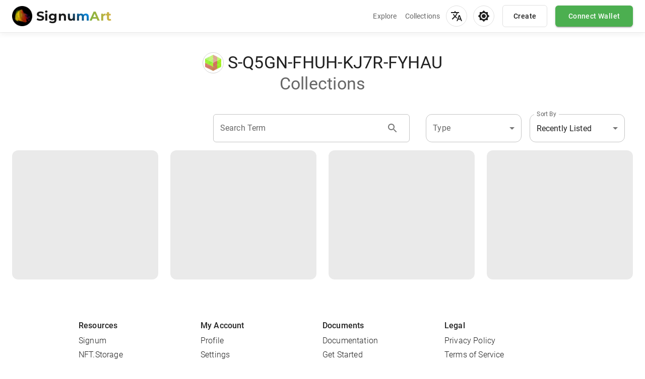

--- FILE ---
content_type: text/html; charset=utf-8
request_url: https://www.signumart.io/ru/me/15934296696238575060/collections
body_size: 13777
content:
<!DOCTYPE html><html lang="ru"><head><meta charSet="utf-8"/><link rel="canonical" href="https://signumart.io/me/15934296696238575060/collections"/><meta name="description" content="Create, sell and collect your unique digital art on Signumart the first portal on Signum blockchain. Find rare digital items and crypto collectibles"/><meta name="keywords" content="NFT, Signum NFTs, Tokens, Blockchain, Secured Digital Goods, buy nft, sell nft"/><meta property="og:description" content="Create, sell and collect your unique digital art on Signumart the first portal on Signum blockchain. Find rare digital items and crypto collectibles"/><meta property="og:url" content="https://signumart.io/me/15934296696238575060/collections"/><meta name="twitter:description" content="Create, sell and collect your unique digital art on Signumart the first portal on Signum blockchain. Find rare digital items and crypto collectibles"/><meta name="viewport" content="minimum-scale=1, initial-scale=1, width=device-width, shrink-to-fit=no, user-scalable=no, viewport-fit=cover"/><script type="application/ld+json">{"@context":"https://schema.org","@type":"WebSite","alternateName":"Signumart","url":"https://signumart.io/"}</script><link rel="preload" as="image" href="/assets/img/logo.webp"/><title>My Collections • Signumart</title><meta property="og:type" content="website"/><meta property="og:site_name" content="signumart.io"/><meta property="og:title" content="My Collections • Signumart"/><meta property="og:image" content="https://signumart.io/assets/img/seo.jpg"/><meta name="twitter:card" content="summary_large_image"/><meta name="twitter:title" content="My Collections • Signumart"/><meta property="twitter:image" content="https://signumart.io/assets/img/seo.jpg"/><meta name="author" content=""/><meta name="robots" content="all"/><meta name="distribution" content="global"/><script type="application/ld+json">{"@context":"https://schema.org","@type":"WebSite","alternateName":"Signumart","url":"https://signumart.io/"}</script><meta name="next-head-count" content="22"/><link rel="preload" href="/locales/ru/translation.json" type="application/json" as="fetch" crossorigin="anonymous"/><meta name="theme-color" content="#000000"/><meta name="application-name" content="Signumart"/><meta name="apple-mobile-web-app-capable" content="yes"/><meta name="apple-mobile-web-app-status-bar-style" content="default"/><meta name="apple-mobile-web-app-title" content="Signumart"/><meta name="description" content="Create, sell and collect your unique digital art on Signumart the first portal on Signum blockchain. Find rare digital items and crypto collectibles"/><meta name="format-detection" content="telephone=no"/><meta name="mobile-web-app-capable" content="yes"/><meta name="msapplication-TileColor" content="#000000"/><meta name="msapplication-tap-highlight" content="no"/><meta name="theme-color" content="#000000"/><link rel="apple-touch-icon" href="/icons/apple-touch-icon.png"/><link rel="icon" type="image/png" sizes="32x32" href="/icons/favicon-32x32.png"/><link rel="icon" type="image/png" sizes="16x16" href="/icons/favicon-16x16.png"/><link rel="manifest" href="/manifest.json"/><link rel="shortcut icon" href="/favicon.ico"/><link rel="preload" href="/_next/static/css/efd0f07da709dba1.css" as="style"/><link rel="stylesheet" href="/_next/static/css/efd0f07da709dba1.css" data-n-g=""/><link rel="preload" href="/_next/static/css/d2cc53d9c73deda2.css" as="style"/><link rel="stylesheet" href="/_next/static/css/d2cc53d9c73deda2.css" data-n-p=""/><noscript data-n-css=""></noscript><script defer="" nomodule="" src="/_next/static/chunks/polyfills-c67a75d1b6f99dc8.js"></script><script src="/assets/scripts/ipfs-core-index.min.js" defer="" data-nscript="beforeInteractive"></script><script src="/_next/static/chunks/webpack-957ad5e39e4a626a.js" defer=""></script><script src="/_next/static/chunks/framework-f44ba79936f400b5.js" defer=""></script><script src="/_next/static/chunks/main-fe3ec16f4632ba68.js" defer=""></script><script src="/_next/static/chunks/pages/_app-fc3c32b9e96997c7.js" defer=""></script><script src="/_next/static/chunks/2319-db326e3c73455fab.js" defer=""></script><script src="/_next/static/chunks/7635-e8984567831614e3.js" defer=""></script><script src="/_next/static/chunks/738-bb1aff6321a05399.js" defer=""></script><script src="/_next/static/chunks/9128-e85b310a5cd48e77.js" defer=""></script><script src="/_next/static/chunks/9277-7f97454294fbd0db.js" defer=""></script><script src="/_next/static/chunks/5772-255204a8be350bba.js" defer=""></script><script src="/_next/static/chunks/pages/me/%5BaccountId%5D/collections-cce0ad9722980ca5.js" defer=""></script><script src="/_next/static/V06BFpOdQjWvWJL1_6Rhe/_buildManifest.js" defer=""></script><script src="/_next/static/V06BFpOdQjWvWJL1_6Rhe/_ssgManifest.js" defer=""></script><style data-emotion="css "></style></head><body><div id="__next" data-reactroot=""><style data-emotion="css-global g9cmfp">html{-webkit-font-smoothing:antialiased;-moz-osx-font-smoothing:grayscale;box-sizing:border-box;-webkit-text-size-adjust:100%;-webkit-print-color-scheme:dark;color-scheme:dark;}*,*::before,*::after{box-sizing:inherit;}strong,b{font-weight:700;}body{margin:0;color:#fff;font-family:"Roboto","Helvetica","Arial",sans-serif;font-weight:400;font-size:1rem;line-height:1.5;letter-spacing:0.00938em;background-color:#121212;}@media print{body{background-color:#fff;}}body::backdrop{background-color:#121212;}body{scrollbar-width:thin;scrollbar-color:#6b6b6b transparent;}body::-webkit-scrollbar,body *::-webkit-scrollbar{background-color:transparent;width:8px;}body::-webkit-scrollbar-thumb,body *::-webkit-scrollbar-thumb{border-radius:8px;background-color:#6b6b6b;min-height:24px;}body::-webkit-scrollbar-thumb:focus,body *::-webkit-scrollbar-thumb:focus{background-color:#959595;}body::-webkit-scrollbar-thumb:active,body *::-webkit-scrollbar-thumb:active{background-color:#959595;}body::-webkit-scrollbar-thumb:hover,body *::-webkit-scrollbar-thumb:hover{background-color:#959595;}</style><style data-emotion="css qguitp">.css-qguitp{max-width:500px;margin-left:auto;margin-right:auto;}@media print{.css-qguitp{position:absolute!important;}}</style><style data-emotion="css 1vs109k">.css-1vs109k{max-width:700px;margin-left:auto;margin-right:auto;-webkit-flex-direction:column;-ms-flex-direction:column;flex-direction:column;}@media print{.css-1vs109k{position:absolute!important;}}</style><style data-emotion="css a3xyjy">.css-a3xyjy{z-index:1200;}</style><style data-emotion="css uv2srv">.css-uv2srv{display:-webkit-box;display:-webkit-flex;display:-ms-flexbox;display:flex;-webkit-flex-direction:column;-ms-flex-direction:column;flex-direction:column;width:100%;box-sizing:border-box;-webkit-flex-shrink:0;-ms-flex-negative:0;flex-shrink:0;position:-webkit-sticky;position:sticky;z-index:1100;top:0;left:auto;right:0;-webkit-transition:all .2s ease 0s;transition:all .2s ease 0s;-webkit-backdrop-filter:saturate(180%) blur(20px);backdrop-filter:saturate(180%) blur(20px);}</style><style data-emotion="css 1gt4c0r">.css-1gt4c0r{background-color:#121212;color:#fff;-webkit-transition:box-shadow 300ms cubic-bezier(0.4, 0, 0.2, 1) 0ms;transition:box-shadow 300ms cubic-bezier(0.4, 0, 0.2, 1) 0ms;box-shadow:0px 2px 4px -1px rgba(0,0,0,0.2),0px 4px 5px 0px rgba(0,0,0,0.14),0px 1px 10px 0px rgba(0,0,0,0.12);background-image:linear-gradient(rgba(255, 255, 255, 0.09), rgba(255, 255, 255, 0.09));display:-webkit-box;display:-webkit-flex;display:-ms-flexbox;display:flex;-webkit-flex-direction:column;-ms-flex-direction:column;flex-direction:column;width:100%;box-sizing:border-box;-webkit-flex-shrink:0;-ms-flex-negative:0;flex-shrink:0;position:-webkit-sticky;position:sticky;z-index:1100;top:0;left:auto;right:0;-webkit-transition:all .2s ease 0s;transition:all .2s ease 0s;-webkit-backdrop-filter:saturate(180%) blur(20px);backdrop-filter:saturate(180%) blur(20px);}</style><header class="MuiPaper-root MuiPaper-elevation MuiPaper-elevation4 MuiAppBar-root MuiAppBar-colorPrimary MuiAppBar-positionSticky Header_darkHeader___bHLA css-1gt4c0r"><style data-emotion="css 1jxejl6">.css-1jxejl6{position:relative;display:-webkit-box;display:-webkit-flex;display:-ms-flexbox;display:flex;-webkit-align-items:center;-webkit-box-align:center;-ms-flex-align:center;align-items:center;padding-left:16px;padding-right:16px;min-height:56px;-webkit-box-flex:1;-webkit-flex-grow:1;-ms-flex-positive:1;flex-grow:1;width:100%;max-width:1600px;margin-left:auto;margin-right:auto;-webkit-align-items:center;-webkit-box-align:center;-ms-flex-align:center;align-items:center;-webkit-box-pack:justify;-webkit-justify-content:space-between;justify-content:space-between;}@media (min-width:600px){.css-1jxejl6{padding-left:24px;padding-right:24px;}}@media (min-width:0px) and (orientation: landscape){.css-1jxejl6{min-height:48px;}}@media (min-width:600px){.css-1jxejl6{min-height:64px;}}</style><div class="MuiToolbar-root MuiToolbar-gutters MuiToolbar-regular Header_toolbar__m84zL css-1jxejl6"><style data-emotion="css 1wxaqej">.css-1wxaqej{box-sizing:border-box;margin:0;-webkit-flex-direction:row;-ms-flex-direction:row;flex-direction:row;}</style><section class="MuiGrid-root MuiGrid-item css-1wxaqej"><style data-emotion="css sn7ptm">.css-sn7ptm{box-sizing:border-box;margin:0;-webkit-flex-direction:row;-ms-flex-direction:row;flex-direction:row;cursor:pointer;display:-webkit-box;display:-webkit-flex;display:-ms-flexbox;display:flex;-webkit-flex-direction:row;-ms-flex-direction:row;flex-direction:row;-webkit-align-items:center;-webkit-box-align:center;-ms-flex-align:center;align-items:center;}</style><div class="MuiGrid-root MuiGrid-item css-sn7ptm" href="/ru"><span style="box-sizing:border-box;display:inline-block;overflow:hidden;width:initial;height:initial;background:none;opacity:1;border:0;margin:0;padding:0;position:relative;max-width:100%"><span style="box-sizing:border-box;display:block;width:initial;height:initial;background:none;opacity:1;border:0;margin:0;padding:0;max-width:100%"><img style="display:block;max-width:100%;width:initial;height:initial;background:none;opacity:1;border:0;margin:0;padding:0" alt="" aria-hidden="true" src="data:image/svg+xml,%3csvg%20xmlns=%27http://www.w3.org/2000/svg%27%20version=%271.1%27%20width=%2740%27%20height=%2740%27/%3e"/></span><img alt="Signumart.io logo" src="/assets/img/logo.webp" decoding="async" data-nimg="intrinsic" style="position:absolute;top:0;left:0;bottom:0;right:0;box-sizing:border-box;padding:0;border:none;margin:auto;display:block;width:0;height:0;min-width:100%;max-width:100%;min-height:100%;max-height:100%"/></span><style data-emotion="css 1vwe3sp">.css-1vwe3sp{margin:0;font-family:"Roboto","Helvetica","Arial",sans-serif;font-weight:400;font-size:1rem;line-height:1.5;letter-spacing:0.00938em;color:inherit;font-weight:700;margin-left:8px;font-family:Montserrat,sans-serif;}@media (min-width:0px){.css-1vwe3sp{font-size:1rem;}}@media (min-width:900px){.css-1vwe3sp{font-size:1.6rem;}}</style><p class="MuiTypography-root MuiTypography-body1 css-1vwe3sp"><span class="Header_textGradient1__rhLgg">Signum</span><span class="Header_textGradient2__9xvhB">Art</span></p></div></section><style data-emotion="css 16h5lau">.css-16h5lau{box-sizing:border-box;margin:0;-webkit-flex-direction:row;-ms-flex-direction:row;flex-direction:row;}@media (min-width:0px){.css-16h5lau{display:none;}}@media (min-width:900px){.css-16h5lau{display:-webkit-box;display:-webkit-flex;display:-ms-flexbox;display:flex;}}</style><div class="MuiGrid-root MuiGrid-item css-16h5lau"></div><div class="MuiGrid-root MuiGrid-item css-16h5lau"><style data-emotion="css rfnosa">.css-rfnosa{box-sizing:border-box;-webkit-flex-direction:row;-ms-flex-direction:row;flex-direction:row;}</style><div class="MuiGrid-root Header_linkContainer__NIbLK css-rfnosa"><style data-emotion="css 82laek">.css-82laek{margin:0;font-family:"Roboto","Helvetica","Arial",sans-serif;font-weight:400;font-size:0.875rem;line-height:1.43;letter-spacing:0.01071em;color:rgba(255, 255, 255, 0.7);margin-right:16px;}</style><p class="MuiTypography-root MuiTypography-body2 css-82laek" href="/ru/explore">explore</p><style data-emotion="css ucj12">.css-ucj12{margin:0;font-family:"Roboto","Helvetica","Arial",sans-serif;font-weight:400;font-size:0.875rem;line-height:1.43;letter-spacing:0.01071em;color:rgba(255, 255, 255, 0.7);}</style><p class="MuiTypography-root MuiTypography-body2 css-ucj12" href="/ru/collection/all">collection_other</p><div class="MuiGrid-root MuiGrid-item css-1wxaqej"><div class="MuiGrid-root MuiGrid-item css-1wxaqej"><style data-emotion="css 1ul47bz">.css-1ul47bz{box-sizing:border-box;display:-webkit-box;display:-webkit-flex;display:-ms-flexbox;display:flex;-webkit-box-flex-wrap:wrap;-webkit-flex-wrap:wrap;-ms-flex-wrap:wrap;flex-wrap:wrap;width:100%;margin:0;-webkit-flex-direction:row;-ms-flex-direction:row;flex-direction:row;}</style><div class="MuiGrid-root MuiGrid-container MuiGrid-item MuiGrid-spacing-xs-undefined css-1ul47bz"><style data-emotion="css q61q4s">.css-q61q4s{text-align:center;-webkit-flex:0 0 auto;-ms-flex:0 0 auto;flex:0 0 auto;font-size:1.5rem;padding:8px;border-radius:50%;overflow:visible;color:#fff;-webkit-transition:background-color 150ms cubic-bezier(0.4, 0, 0.2, 1) 0ms;transition:background-color 150ms cubic-bezier(0.4, 0, 0.2, 1) 0ms;margin-left:-12px;color:inherit;margin-left:12px;border:1px solid rgba(255, 255, 255, 0.12);padding:8px;}.css-q61q4s:hover{background-color:rgba(255, 255, 255, 0.08);}@media (hover: none){.css-q61q4s:hover{background-color:transparent;}}.css-q61q4s.Mui-disabled{background-color:transparent;color:rgba(255, 255, 255, 0.3);}</style><style data-emotion="css ogj1ci">.css-ogj1ci{display:-webkit-inline-box;display:-webkit-inline-flex;display:-ms-inline-flexbox;display:inline-flex;-webkit-align-items:center;-webkit-box-align:center;-ms-flex-align:center;align-items:center;-webkit-box-pack:center;-ms-flex-pack:center;-webkit-justify-content:center;justify-content:center;position:relative;box-sizing:border-box;-webkit-tap-highlight-color:transparent;background-color:transparent;outline:0;border:0;margin:0;border-radius:0;padding:0;cursor:pointer;-webkit-user-select:none;-moz-user-select:none;-ms-user-select:none;user-select:none;vertical-align:middle;-moz-appearance:none;-webkit-appearance:none;-webkit-text-decoration:none;text-decoration:none;color:inherit;text-align:center;-webkit-flex:0 0 auto;-ms-flex:0 0 auto;flex:0 0 auto;font-size:1.5rem;padding:8px;border-radius:50%;overflow:visible;color:#fff;-webkit-transition:background-color 150ms cubic-bezier(0.4, 0, 0.2, 1) 0ms;transition:background-color 150ms cubic-bezier(0.4, 0, 0.2, 1) 0ms;margin-left:-12px;color:inherit;margin-left:12px;border:1px solid rgba(255, 255, 255, 0.12);padding:8px;}.css-ogj1ci::-moz-focus-inner{border-style:none;}.css-ogj1ci.Mui-disabled{pointer-events:none;cursor:default;}@media print{.css-ogj1ci{-webkit-print-color-adjust:exact;color-adjust:exact;}}.css-ogj1ci:hover{background-color:rgba(255, 255, 255, 0.08);}@media (hover: none){.css-ogj1ci:hover{background-color:transparent;}}.css-ogj1ci.Mui-disabled{background-color:transparent;color:rgba(255, 255, 255, 0.3);}</style><button class="MuiButtonBase-root MuiIconButton-root MuiIconButton-colorInherit MuiIconButton-edgeStart MuiIconButton-sizeMedium css-ogj1ci" tabindex="0" type="button" aria-label="menu"><style data-emotion="css 1emg9z1">.css-1emg9z1{-webkit-user-select:none;-moz-user-select:none;-ms-user-select:none;user-select:none;width:1em;height:1em;display:inline-block;fill:currentColor;-webkit-flex-shrink:0;-ms-flex-negative:0;flex-shrink:0;-webkit-transition:fill 200ms cubic-bezier(0.4, 0, 0.2, 1) 0ms;transition:fill 200ms cubic-bezier(0.4, 0, 0.2, 1) 0ms;font-size:1.5rem;}@media (min-width:0px){.css-1emg9z1{margin:4px;}}@media (min-width:900px){.css-1emg9z1{margin:0px;}}</style><svg class="MuiSvgIcon-root MuiSvgIcon-fontSizeMedium css-1emg9z1" focusable="false" viewBox="0 0 24 24" aria-hidden="true" data-testid="TranslateIcon"><path d="m12.87 15.07-2.54-2.51.03-.03c1.74-1.94 2.98-4.17 3.71-6.53H17V4h-7V2H8v2H1v1.99h11.17C11.5 7.92 10.44 9.75 9 11.35 8.07 10.32 7.3 9.19 6.69 8h-2c.73 1.63 1.73 3.17 2.98 4.56l-5.09 5.02L4 19l5-5 3.11 3.11.76-2.04zM18.5 10h-2L12 22h2l1.12-3h4.75L21 22h2l-4.5-12zm-2.62 7 1.62-4.33L19.12 17h-3.24z"></path></svg></button><style data-emotion="css s9ggwg">.css-s9ggwg{z-index:1500;pointer-events:none;}.css-s9ggwg[data-popper-placement*="bottom"] .MuiTooltip-arrow{top:0;margin-top:-0.71em;}.css-s9ggwg[data-popper-placement*="bottom"] .MuiTooltip-arrow::before{transform-origin:0 100%;}.css-s9ggwg[data-popper-placement*="top"] .MuiTooltip-arrow{bottom:0;margin-bottom:-0.71em;}.css-s9ggwg[data-popper-placement*="top"] .MuiTooltip-arrow::before{transform-origin:100% 0;}.css-s9ggwg[data-popper-placement*="right"] .MuiTooltip-arrow{left:0;margin-left:-0.71em;height:1em;width:0.71em;}.css-s9ggwg[data-popper-placement*="right"] .MuiTooltip-arrow::before{transform-origin:100% 100%;}.css-s9ggwg[data-popper-placement*="left"] .MuiTooltip-arrow{right:0;margin-right:-0.71em;height:1em;width:0.71em;}.css-s9ggwg[data-popper-placement*="left"] .MuiTooltip-arrow::before{transform-origin:0 0;}</style></div></div></div><button class="MuiButtonBase-root MuiIconButton-root MuiIconButton-colorInherit MuiIconButton-edgeStart MuiIconButton-sizeMedium css-ogj1ci" tabindex="0" type="button" aria-label="menu"><svg class="MuiSvgIcon-root MuiSvgIcon-fontSizeMedium css-1emg9z1" focusable="false" viewBox="0 0 24 24" aria-hidden="true" data-testid="Brightness4Icon"><path d="M20 8.69V4h-4.69L12 .69 8.69 4H4v4.69L.69 12 4 15.31V20h4.69L12 23.31 15.31 20H20v-4.69L23.31 12 20 8.69zM12 18c-.89 0-1.74-.2-2.5-.55C11.56 16.5 13 14.42 13 12s-1.44-4.5-3.5-5.45C10.26 6.2 11.11 6 12 6c3.31 0 6 2.69 6 6s-2.69 6-6 6z"></path></svg></button></div><div class="MuiGrid-root MuiGrid-item css-1wxaqej"><style data-emotion="css 1rtkhtc">.css-1rtkhtc{font-family:"Roboto","Helvetica","Arial",sans-serif;font-weight:500;font-size:0.875rem;line-height:1.75;letter-spacing:0.02857em;text-transform:uppercase;min-width:64px;padding:5px 15px;border-radius:6px;-webkit-transition:background-color 250ms cubic-bezier(0.4, 0, 0.2, 1) 0ms,box-shadow 250ms cubic-bezier(0.4, 0, 0.2, 1) 0ms,border-color 250ms cubic-bezier(0.4, 0, 0.2, 1) 0ms,color 250ms cubic-bezier(0.4, 0, 0.2, 1) 0ms;transition:background-color 250ms cubic-bezier(0.4, 0, 0.2, 1) 0ms,box-shadow 250ms cubic-bezier(0.4, 0, 0.2, 1) 0ms,border-color 250ms cubic-bezier(0.4, 0, 0.2, 1) 0ms,color 250ms cubic-bezier(0.4, 0, 0.2, 1) 0ms;border:1px solid rgba(255, 255, 255, 0.23);color:inherit;border-color:currentColor;margin-left:16px;text-transform:capitalize;font-size:14px;font-weight:500;padding:0.55rem 1.3rem;border-color:rgba(255, 255, 255, 0.12);}.css-1rtkhtc:hover{-webkit-text-decoration:none;text-decoration:none;background-color:rgba(255, 255, 255, 0.08);}@media (hover: none){.css-1rtkhtc:hover{background-color:transparent;}}.css-1rtkhtc.Mui-disabled{color:rgba(255, 255, 255, 0.3);border:1px solid rgba(255, 255, 255, 0.12);}</style><style data-emotion="css 6iq9n">.css-6iq9n{display:-webkit-inline-box;display:-webkit-inline-flex;display:-ms-inline-flexbox;display:inline-flex;-webkit-align-items:center;-webkit-box-align:center;-ms-flex-align:center;align-items:center;-webkit-box-pack:center;-ms-flex-pack:center;-webkit-justify-content:center;justify-content:center;position:relative;box-sizing:border-box;-webkit-tap-highlight-color:transparent;background-color:transparent;outline:0;border:0;margin:0;border-radius:0;padding:0;cursor:pointer;-webkit-user-select:none;-moz-user-select:none;-ms-user-select:none;user-select:none;vertical-align:middle;-moz-appearance:none;-webkit-appearance:none;-webkit-text-decoration:none;text-decoration:none;color:inherit;font-family:"Roboto","Helvetica","Arial",sans-serif;font-weight:500;font-size:0.875rem;line-height:1.75;letter-spacing:0.02857em;text-transform:uppercase;min-width:64px;padding:5px 15px;border-radius:6px;-webkit-transition:background-color 250ms cubic-bezier(0.4, 0, 0.2, 1) 0ms,box-shadow 250ms cubic-bezier(0.4, 0, 0.2, 1) 0ms,border-color 250ms cubic-bezier(0.4, 0, 0.2, 1) 0ms,color 250ms cubic-bezier(0.4, 0, 0.2, 1) 0ms;transition:background-color 250ms cubic-bezier(0.4, 0, 0.2, 1) 0ms,box-shadow 250ms cubic-bezier(0.4, 0, 0.2, 1) 0ms,border-color 250ms cubic-bezier(0.4, 0, 0.2, 1) 0ms,color 250ms cubic-bezier(0.4, 0, 0.2, 1) 0ms;border:1px solid rgba(255, 255, 255, 0.23);color:inherit;border-color:currentColor;margin-left:16px;text-transform:capitalize;font-size:14px;font-weight:500;padding:0.55rem 1.3rem;border-color:rgba(255, 255, 255, 0.12);}.css-6iq9n::-moz-focus-inner{border-style:none;}.css-6iq9n.Mui-disabled{pointer-events:none;cursor:default;}@media print{.css-6iq9n{-webkit-print-color-adjust:exact;color-adjust:exact;}}.css-6iq9n:hover{-webkit-text-decoration:none;text-decoration:none;background-color:rgba(255, 255, 255, 0.08);}@media (hover: none){.css-6iq9n:hover{background-color:transparent;}}.css-6iq9n.Mui-disabled{color:rgba(255, 255, 255, 0.3);border:1px solid rgba(255, 255, 255, 0.12);}</style><a class="MuiButton-root MuiButton-outlined MuiButton-outlinedInherit MuiButton-sizeMedium MuiButton-outlinedSizeMedium MuiButton-colorInherit MuiButtonBase-root  css-6iq9n" tabindex="0" href="/ru/create">create</a><style data-emotion="css 1hfp67w">.css-1hfp67w{font-family:"Roboto","Helvetica","Arial",sans-serif;font-weight:500;font-size:0.875rem;line-height:1.75;letter-spacing:0.02857em;text-transform:uppercase;min-width:64px;padding:6px 16px;border-radius:6px;-webkit-transition:background-color 250ms cubic-bezier(0.4, 0, 0.2, 1) 0ms,box-shadow 250ms cubic-bezier(0.4, 0, 0.2, 1) 0ms,border-color 250ms cubic-bezier(0.4, 0, 0.2, 1) 0ms,color 250ms cubic-bezier(0.4, 0, 0.2, 1) 0ms;transition:background-color 250ms cubic-bezier(0.4, 0, 0.2, 1) 0ms,box-shadow 250ms cubic-bezier(0.4, 0, 0.2, 1) 0ms,border-color 250ms cubic-bezier(0.4, 0, 0.2, 1) 0ms,color 250ms cubic-bezier(0.4, 0, 0.2, 1) 0ms;color:#ffffff;background-color:#4caf50;box-shadow:0px 3px 1px -2px rgba(0,0,0,0.2),0px 2px 2px 0px rgba(0,0,0,0.14),0px 1px 5px 0px rgba(0,0,0,0.12);margin-left:16px;text-transform:capitalize;font-size:14px;font-weight:500;color:#ffffff;padding:0.55rem 1.6rem;}.css-1hfp67w:hover{-webkit-text-decoration:none;text-decoration:none;background-color:#087f23;box-shadow:0px 2px 4px -1px rgba(0,0,0,0.2),0px 4px 5px 0px rgba(0,0,0,0.14),0px 1px 10px 0px rgba(0,0,0,0.12);}@media (hover: none){.css-1hfp67w:hover{background-color:#4caf50;}}.css-1hfp67w:active{box-shadow:0px 5px 5px -3px rgba(0,0,0,0.2),0px 8px 10px 1px rgba(0,0,0,0.14),0px 3px 14px 2px rgba(0,0,0,0.12);}.css-1hfp67w.Mui-focusVisible{box-shadow:0px 3px 5px -1px rgba(0,0,0,0.2),0px 6px 10px 0px rgba(0,0,0,0.14),0px 1px 18px 0px rgba(0,0,0,0.12);}.css-1hfp67w.Mui-disabled{color:rgba(255, 255, 255, 0.3);box-shadow:none;background-color:rgba(255, 255, 255, 0.12);}</style><style data-emotion="css 1xgivvo">.css-1xgivvo{display:-webkit-inline-box;display:-webkit-inline-flex;display:-ms-inline-flexbox;display:inline-flex;-webkit-align-items:center;-webkit-box-align:center;-ms-flex-align:center;align-items:center;-webkit-box-pack:center;-ms-flex-pack:center;-webkit-justify-content:center;justify-content:center;position:relative;box-sizing:border-box;-webkit-tap-highlight-color:transparent;background-color:transparent;outline:0;border:0;margin:0;border-radius:0;padding:0;cursor:pointer;-webkit-user-select:none;-moz-user-select:none;-ms-user-select:none;user-select:none;vertical-align:middle;-moz-appearance:none;-webkit-appearance:none;-webkit-text-decoration:none;text-decoration:none;color:inherit;font-family:"Roboto","Helvetica","Arial",sans-serif;font-weight:500;font-size:0.875rem;line-height:1.75;letter-spacing:0.02857em;text-transform:uppercase;min-width:64px;padding:6px 16px;border-radius:6px;-webkit-transition:background-color 250ms cubic-bezier(0.4, 0, 0.2, 1) 0ms,box-shadow 250ms cubic-bezier(0.4, 0, 0.2, 1) 0ms,border-color 250ms cubic-bezier(0.4, 0, 0.2, 1) 0ms,color 250ms cubic-bezier(0.4, 0, 0.2, 1) 0ms;transition:background-color 250ms cubic-bezier(0.4, 0, 0.2, 1) 0ms,box-shadow 250ms cubic-bezier(0.4, 0, 0.2, 1) 0ms,border-color 250ms cubic-bezier(0.4, 0, 0.2, 1) 0ms,color 250ms cubic-bezier(0.4, 0, 0.2, 1) 0ms;color:#ffffff;background-color:#4caf50;box-shadow:0px 3px 1px -2px rgba(0,0,0,0.2),0px 2px 2px 0px rgba(0,0,0,0.14),0px 1px 5px 0px rgba(0,0,0,0.12);margin-left:16px;text-transform:capitalize;font-size:14px;font-weight:500;color:#ffffff;padding:0.55rem 1.6rem;}.css-1xgivvo::-moz-focus-inner{border-style:none;}.css-1xgivvo.Mui-disabled{pointer-events:none;cursor:default;}@media print{.css-1xgivvo{-webkit-print-color-adjust:exact;color-adjust:exact;}}.css-1xgivvo:hover{-webkit-text-decoration:none;text-decoration:none;background-color:#087f23;box-shadow:0px 2px 4px -1px rgba(0,0,0,0.2),0px 4px 5px 0px rgba(0,0,0,0.14),0px 1px 10px 0px rgba(0,0,0,0.12);}@media (hover: none){.css-1xgivvo:hover{background-color:#4caf50;}}.css-1xgivvo:active{box-shadow:0px 5px 5px -3px rgba(0,0,0,0.2),0px 8px 10px 1px rgba(0,0,0,0.14),0px 3px 14px 2px rgba(0,0,0,0.12);}.css-1xgivvo.Mui-focusVisible{box-shadow:0px 3px 5px -1px rgba(0,0,0,0.2),0px 6px 10px 0px rgba(0,0,0,0.14),0px 1px 18px 0px rgba(0,0,0,0.12);}.css-1xgivvo.Mui-disabled{color:rgba(255, 255, 255, 0.3);box-shadow:none;background-color:rgba(255, 255, 255, 0.12);}</style><button class="MuiButton-root MuiButton-contained MuiButton-containedPrimary MuiButton-sizeMedium MuiButton-containedSizeMedium MuiButtonBase-root  css-1xgivvo" tabindex="0" type="button">connectWallet</button></div></div><style data-emotion="css 1bm0tx6">.css-1bm0tx6{box-sizing:border-box;margin:0;-webkit-flex-direction:row;-ms-flex-direction:row;flex-direction:row;}@media (min-width:0px){.css-1bm0tx6{display:-webkit-box;display:-webkit-flex;display:-ms-flexbox;display:flex;}}@media (min-width:900px){.css-1bm0tx6{display:none;}}</style><div class="MuiGrid-root MuiGrid-item css-1bm0tx6"><style data-emotion="css 18kseez">.css-18kseez{text-align:center;-webkit-flex:0 0 auto;-ms-flex:0 0 auto;flex:0 0 auto;font-size:1.5rem;padding:8px;border-radius:50%;overflow:visible;color:#fff;-webkit-transition:background-color 150ms cubic-bezier(0.4, 0, 0.2, 1) 0ms;transition:background-color 150ms cubic-bezier(0.4, 0, 0.2, 1) 0ms;margin-left:-12px;color:inherit;padding:12px;font-size:1.75rem;}.css-18kseez:hover{background-color:rgba(255, 255, 255, 0.08);}@media (hover: none){.css-18kseez:hover{background-color:transparent;}}.css-18kseez.Mui-disabled{background-color:transparent;color:rgba(255, 255, 255, 0.3);}</style><style data-emotion="css 8elalo">.css-8elalo{display:-webkit-inline-box;display:-webkit-inline-flex;display:-ms-inline-flexbox;display:inline-flex;-webkit-align-items:center;-webkit-box-align:center;-ms-flex-align:center;align-items:center;-webkit-box-pack:center;-ms-flex-pack:center;-webkit-justify-content:center;justify-content:center;position:relative;box-sizing:border-box;-webkit-tap-highlight-color:transparent;background-color:transparent;outline:0;border:0;margin:0;border-radius:0;padding:0;cursor:pointer;-webkit-user-select:none;-moz-user-select:none;-ms-user-select:none;user-select:none;vertical-align:middle;-moz-appearance:none;-webkit-appearance:none;-webkit-text-decoration:none;text-decoration:none;color:inherit;text-align:center;-webkit-flex:0 0 auto;-ms-flex:0 0 auto;flex:0 0 auto;font-size:1.5rem;padding:8px;border-radius:50%;overflow:visible;color:#fff;-webkit-transition:background-color 150ms cubic-bezier(0.4, 0, 0.2, 1) 0ms;transition:background-color 150ms cubic-bezier(0.4, 0, 0.2, 1) 0ms;margin-left:-12px;color:inherit;padding:12px;font-size:1.75rem;}.css-8elalo::-moz-focus-inner{border-style:none;}.css-8elalo.Mui-disabled{pointer-events:none;cursor:default;}@media print{.css-8elalo{-webkit-print-color-adjust:exact;color-adjust:exact;}}.css-8elalo:hover{background-color:rgba(255, 255, 255, 0.08);}@media (hover: none){.css-8elalo:hover{background-color:transparent;}}.css-8elalo.Mui-disabled{background-color:transparent;color:rgba(255, 255, 255, 0.3);}</style><button class="MuiButtonBase-root MuiIconButton-root MuiIconButton-colorInherit MuiIconButton-edgeStart MuiIconButton-sizeLarge css-8elalo" tabindex="0" type="button" aria-label="menu"><style data-emotion="css vubbuv">.css-vubbuv{-webkit-user-select:none;-moz-user-select:none;-ms-user-select:none;user-select:none;width:1em;height:1em;display:inline-block;fill:currentColor;-webkit-flex-shrink:0;-ms-flex-negative:0;flex-shrink:0;-webkit-transition:fill 200ms cubic-bezier(0.4, 0, 0.2, 1) 0ms;transition:fill 200ms cubic-bezier(0.4, 0, 0.2, 1) 0ms;font-size:1.5rem;}</style><svg class="MuiSvgIcon-root MuiSvgIcon-fontSizeMedium css-vubbuv" focusable="false" viewBox="0 0 24 24" aria-hidden="true" data-testid="MenuIcon"><path d="M3 18h18v-2H3v2zm0-5h18v-2H3v2zm0-7v2h18V6H3z"></path></svg></button></div></div></header><div class="MuiBox-root css-0"><style data-emotion="css 1t0nn39">.css-1t0nn39{box-sizing:border-box;display:-webkit-box;display:-webkit-flex;display:-ms-flexbox;display:flex;-webkit-box-flex-wrap:wrap;-webkit-flex-wrap:wrap;-ms-flex-wrap:wrap;flex-wrap:wrap;width:100%;-webkit-flex-direction:column;-ms-flex-direction:column;flex-direction:column;margin-top:40px;margin-bottom:40px;margin-left:auto;margin-right:auto;padding-left:8px;padding-right:8px;max-width:850px;}.css-1t0nn39>.MuiGrid-item{max-width:none;}</style><div class="MuiGrid-root MuiGrid-container MuiGrid-spacing-xs-undefined MuiGrid-direction-xs-column css-1t0nn39"><style data-emotion="css n431dd">.css-n431dd{box-sizing:border-box;display:-webkit-box;display:-webkit-flex;display:-ms-flexbox;display:flex;-webkit-box-flex-wrap:wrap;-webkit-flex-wrap:wrap;-ms-flex-wrap:wrap;flex-wrap:wrap;width:100%;margin:0;-webkit-flex-direction:row;-ms-flex-direction:row;flex-direction:row;-webkit-box-pack:center;-ms-flex-pack:center;-webkit-justify-content:center;justify-content:center;}</style><div class="MuiGrid-root MuiGrid-container MuiGrid-item MuiGrid-spacing-xs-undefined css-n431dd"><style data-emotion="css 1ut7tvo">.css-1ut7tvo{margin:0;font-family:"Roboto","Helvetica","Arial",sans-serif;font-weight:400;font-size:2.125rem;line-height:1.235;letter-spacing:0.00735em;text-align:center;}</style><h4 class="MuiTypography-root MuiTypography-h4 MuiTypography-alignCenter css-1ut7tvo">S-Q5GN-FHUH-KJ7R-FYHAU</h4></div><style data-emotion="css 10al7qq">.css-10al7qq{margin:0;font-family:"Roboto","Helvetica","Arial",sans-serif;font-weight:400;font-size:2.125rem;line-height:1.235;letter-spacing:0.00735em;text-align:center;color:rgba(255, 255, 255, 0.7);}</style><h4 class="MuiTypography-root MuiTypography-h4 MuiTypography-alignCenter css-10al7qq">collection_other</h4></div><style data-emotion="css mjrce">.css-mjrce{width:100%;max-width:1650px;margin-left:auto;margin-right:auto;}</style><div class="MuiBox-root css-mjrce"><style data-emotion="css 17p2or">.css-17p2or{box-sizing:border-box;display:-webkit-box;display:-webkit-flex;display:-ms-flexbox;display:flex;-webkit-box-flex-wrap:wrap;-webkit-flex-wrap:wrap;-ms-flex-wrap:wrap;flex-wrap:wrap;width:100%;margin:0;-webkit-flex-direction:column;-ms-flex-direction:column;flex-direction:column;-webkit-box-pack:start;-ms-flex-pack:start;-webkit-justify-content:flex-start;justify-content:flex-start;-webkit-align-items:flex-start;-webkit-box-align:flex-start;-ms-flex-align:flex-start;align-items:flex-start;margin-bottom:32px;}.css-17p2or>.MuiGrid-item{max-width:none;}@media (min-width:0px){.css-17p2or{padding-left:8px;padding-right:8px;}}@media (min-width:900px){.css-17p2or{padding-left:24px;padding-right:24px;}}</style><div class="MuiGrid-root MuiGrid-container MuiGrid-item MuiGrid-spacing-xs-undefined MuiGrid-direction-xs-column css-17p2or"><style data-emotion="css 11jnu5w">.css-11jnu5w{box-sizing:border-box;display:-webkit-box;display:-webkit-flex;display:-ms-flexbox;display:flex;-webkit-box-flex-wrap:wrap;-webkit-flex-wrap:wrap;-ms-flex-wrap:wrap;flex-wrap:wrap;width:100%;margin:0;-webkit-flex-direction:row;-ms-flex-direction:row;flex-direction:row;margin-top:-16px;width:calc(100% + 16px);margin-left:-16px;-webkit-flex-basis:calc(100% + 16px);-ms-flex-preferred-size:calc(100% + 16px);flex-basis:calc(100% + 16px);-webkit-box-flex:0;-webkit-flex-grow:0;-ms-flex-positive:0;flex-grow:0;max-width:calc(100% + 16px);-webkit-align-items:center;-webkit-box-align:center;-ms-flex-align:center;align-items:center;margin-bottom:16px;}.css-11jnu5w>.MuiGrid-item{padding-top:16px;}.css-11jnu5w>.MuiGrid-item{padding-left:16px;}@media (min-width:0px){.css-11jnu5w{-webkit-box-pack:center;-ms-flex-pack:center;-webkit-justify-content:center;justify-content:center;padding-right:0px;}}@media (min-width:1200px){.css-11jnu5w{-webkit-box-pack:end;-ms-flex-pack:end;-webkit-justify-content:flex-end;justify-content:flex-end;padding-right:16px;}}</style><div class="MuiGrid-root MuiGrid-container MuiGrid-item MuiGrid-spacing-xs-2 MuiGrid-grid-xs-12 css-11jnu5w"><style data-emotion="css oyb062">.css-oyb062{box-sizing:border-box;margin:0;-webkit-flex-direction:row;-ms-flex-direction:row;flex-direction:row;margin-right:16px;display:inline-block;}@media (min-width:0px){.css-oyb062{width:100%;}}@media (min-width:1200px){.css-oyb062{width:33%;}}</style><div class="MuiGrid-root MuiGrid-item css-oyb062"><style data-emotion="css 1pejtck">.css-1pejtck{margin-right:16px;border-radius:12px;}</style><style data-emotion="css 10qeb2d">.css-10qeb2d{display:-webkit-inline-box;display:-webkit-inline-flex;display:-ms-inline-flexbox;display:inline-flex;-webkit-flex-direction:column;-ms-flex-direction:column;flex-direction:column;position:relative;min-width:0;padding:0;margin:0;border:0;vertical-align:top;width:100%;margin-right:16px;border-radius:12px;}</style><div class="MuiFormControl-root MuiFormControl-fullWidth MuiTextField-root css-10qeb2d"><style data-emotion="css nd1nwr">.css-nd1nwr{display:block;transform-origin:top left;white-space:nowrap;overflow:hidden;text-overflow:ellipsis;max-width:calc(100% - 24px);position:absolute;left:0;top:0;-webkit-transform:translate(14px, 16px) scale(1);-moz-transform:translate(14px, 16px) scale(1);-ms-transform:translate(14px, 16px) scale(1);transform:translate(14px, 16px) scale(1);-webkit-transition:color 200ms cubic-bezier(0.0, 0, 0.2, 1) 0ms,-webkit-transform 200ms cubic-bezier(0.0, 0, 0.2, 1) 0ms,max-width 200ms cubic-bezier(0.0, 0, 0.2, 1) 0ms;transition:color 200ms cubic-bezier(0.0, 0, 0.2, 1) 0ms,transform 200ms cubic-bezier(0.0, 0, 0.2, 1) 0ms,max-width 200ms cubic-bezier(0.0, 0, 0.2, 1) 0ms;z-index:1;pointer-events:none;}</style><style data-emotion="css 18eci68">.css-18eci68{color:rgba(255, 255, 255, 0.7);font-family:"Roboto","Helvetica","Arial",sans-serif;font-weight:400;font-size:1rem;line-height:1.4375em;letter-spacing:0.00938em;padding:0;position:relative;display:block;transform-origin:top left;white-space:nowrap;overflow:hidden;text-overflow:ellipsis;max-width:calc(100% - 24px);position:absolute;left:0;top:0;-webkit-transform:translate(14px, 16px) scale(1);-moz-transform:translate(14px, 16px) scale(1);-ms-transform:translate(14px, 16px) scale(1);transform:translate(14px, 16px) scale(1);-webkit-transition:color 200ms cubic-bezier(0.0, 0, 0.2, 1) 0ms,-webkit-transform 200ms cubic-bezier(0.0, 0, 0.2, 1) 0ms,max-width 200ms cubic-bezier(0.0, 0, 0.2, 1) 0ms;transition:color 200ms cubic-bezier(0.0, 0, 0.2, 1) 0ms,transform 200ms cubic-bezier(0.0, 0, 0.2, 1) 0ms,max-width 200ms cubic-bezier(0.0, 0, 0.2, 1) 0ms;z-index:1;pointer-events:none;}.css-18eci68.Mui-focused{color:#0099ff;}.css-18eci68.Mui-disabled{color:rgba(255, 255, 255, 0.5);}.css-18eci68.Mui-error{color:#f44336;}</style><label class="MuiInputLabel-root MuiInputLabel-formControl MuiInputLabel-animated MuiInputLabel-outlined MuiFormLabel-root MuiFormLabel-colorSecondary css-18eci68" data-shrink="false" for="searchTerm" id="searchTerm-label">searchTerm</label><style data-emotion="css-global 1prfaxn">@-webkit-keyframes mui-auto-fill{from{display:block;}}@keyframes mui-auto-fill{from{display:block;}}@-webkit-keyframes mui-auto-fill-cancel{from{display:block;}}@keyframes mui-auto-fill-cancel{from{display:block;}}</style><style data-emotion="css 1jjgvyk">.css-1jjgvyk{font-family:"Roboto","Helvetica","Arial",sans-serif;font-weight:400;font-size:1rem;line-height:1.4375em;letter-spacing:0.00938em;color:#fff;box-sizing:border-box;position:relative;cursor:text;display:-webkit-inline-box;display:-webkit-inline-flex;display:-ms-inline-flexbox;display:inline-flex;-webkit-align-items:center;-webkit-box-align:center;-ms-flex-align:center;align-items:center;width:100%;position:relative;border-radius:6px;padding-right:14px;}.css-1jjgvyk.Mui-disabled{color:rgba(255, 255, 255, 0.5);cursor:default;}.css-1jjgvyk:hover .MuiOutlinedInput-notchedOutline{border-color:#fff;}@media (hover: none){.css-1jjgvyk:hover .MuiOutlinedInput-notchedOutline{border-color:rgba(255, 255, 255, 0.23);}}.css-1jjgvyk.Mui-focused .MuiOutlinedInput-notchedOutline{border-color:#0099ff;border-width:2px;}.css-1jjgvyk.Mui-error .MuiOutlinedInput-notchedOutline{border-color:#f44336;}.css-1jjgvyk.Mui-disabled .MuiOutlinedInput-notchedOutline{border-color:rgba(255, 255, 255, 0.3);}</style><div class="MuiOutlinedInput-root MuiInputBase-root MuiInputBase-colorSecondary MuiInputBase-fullWidth MuiInputBase-formControl MuiInputBase-adornedEnd css-1jjgvyk"><style data-emotion="css putrnr">.css-putrnr{font:inherit;letter-spacing:inherit;color:currentColor;padding:4px 0 5px;border:0;box-sizing:content-box;background:none;height:1.4375em;margin:0;-webkit-tap-highlight-color:transparent;display:block;min-width:0;width:100%;-webkit-animation-name:mui-auto-fill-cancel;animation-name:mui-auto-fill-cancel;-webkit-animation-duration:10ms;animation-duration:10ms;padding:16.5px 14px;padding-right:0;}.css-putrnr::-webkit-input-placeholder{color:currentColor;opacity:0.5;-webkit-transition:opacity 200ms cubic-bezier(0.4, 0, 0.2, 1) 0ms;transition:opacity 200ms cubic-bezier(0.4, 0, 0.2, 1) 0ms;}.css-putrnr::-moz-placeholder{color:currentColor;opacity:0.5;-webkit-transition:opacity 200ms cubic-bezier(0.4, 0, 0.2, 1) 0ms;transition:opacity 200ms cubic-bezier(0.4, 0, 0.2, 1) 0ms;}.css-putrnr:-ms-input-placeholder{color:currentColor;opacity:0.5;-webkit-transition:opacity 200ms cubic-bezier(0.4, 0, 0.2, 1) 0ms;transition:opacity 200ms cubic-bezier(0.4, 0, 0.2, 1) 0ms;}.css-putrnr::-ms-input-placeholder{color:currentColor;opacity:0.5;-webkit-transition:opacity 200ms cubic-bezier(0.4, 0, 0.2, 1) 0ms;transition:opacity 200ms cubic-bezier(0.4, 0, 0.2, 1) 0ms;}.css-putrnr:focus{outline:0;}.css-putrnr:invalid{box-shadow:none;}.css-putrnr::-webkit-search-decoration{-webkit-appearance:none;}label[data-shrink=false]+.MuiInputBase-formControl .css-putrnr::-webkit-input-placeholder{opacity:0!important;}label[data-shrink=false]+.MuiInputBase-formControl .css-putrnr::-moz-placeholder{opacity:0!important;}label[data-shrink=false]+.MuiInputBase-formControl .css-putrnr:-ms-input-placeholder{opacity:0!important;}label[data-shrink=false]+.MuiInputBase-formControl .css-putrnr::-ms-input-placeholder{opacity:0!important;}label[data-shrink=false]+.MuiInputBase-formControl .css-putrnr:focus::-webkit-input-placeholder{opacity:0.5;}label[data-shrink=false]+.MuiInputBase-formControl .css-putrnr:focus::-moz-placeholder{opacity:0.5;}label[data-shrink=false]+.MuiInputBase-formControl .css-putrnr:focus:-ms-input-placeholder{opacity:0.5;}label[data-shrink=false]+.MuiInputBase-formControl .css-putrnr:focus::-ms-input-placeholder{opacity:0.5;}.css-putrnr.Mui-disabled{opacity:1;-webkit-text-fill-color:rgba(255, 255, 255, 0.5);}.css-putrnr:-webkit-autofill{-webkit-animation-duration:5000s;animation-duration:5000s;-webkit-animation-name:mui-auto-fill;animation-name:mui-auto-fill;}.css-putrnr:-webkit-autofill{-webkit-box-shadow:0 0 0 100px #266798 inset;-webkit-text-fill-color:#fff;caret-color:#fff;border-radius:inherit;}</style><input type="text" aria-invalid="false" id="searchTerm" name="searchTerm" placeholder="enterSearchTerm" value="" class="MuiOutlinedInput-input MuiInputBase-input MuiInputBase-inputAdornedEnd css-putrnr"/><style data-emotion="css 1ti6y9h">.css-1ti6y9h{display:-webkit-box;display:-webkit-flex;display:-ms-flexbox;display:flex;height:0.01em;max-height:2em;-webkit-align-items:center;-webkit-box-align:center;-ms-flex-align:center;align-items:center;white-space:nowrap;color:#fff;margin-left:8px;}</style><div class="MuiInputAdornment-root MuiInputAdornment-positionEnd MuiInputAdornment-outlined MuiInputAdornment-sizeMedium css-1ti6y9h"><style data-emotion="css 2ymb5h">.css-2ymb5h{text-align:center;-webkit-flex:0 0 auto;-ms-flex:0 0 auto;flex:0 0 auto;font-size:1.5rem;padding:8px;border-radius:50%;overflow:visible;color:#fff;-webkit-transition:background-color 150ms cubic-bezier(0.4, 0, 0.2, 1) 0ms;transition:background-color 150ms cubic-bezier(0.4, 0, 0.2, 1) 0ms;}.css-2ymb5h:hover{background-color:rgba(255, 255, 255, 0.08);}@media (hover: none){.css-2ymb5h:hover{background-color:transparent;}}.css-2ymb5h.Mui-disabled{background-color:transparent;color:rgba(255, 255, 255, 0.3);}</style><style data-emotion="css 1egpgfe">.css-1egpgfe{display:-webkit-inline-box;display:-webkit-inline-flex;display:-ms-inline-flexbox;display:inline-flex;-webkit-align-items:center;-webkit-box-align:center;-ms-flex-align:center;align-items:center;-webkit-box-pack:center;-ms-flex-pack:center;-webkit-justify-content:center;justify-content:center;position:relative;box-sizing:border-box;-webkit-tap-highlight-color:transparent;background-color:transparent;outline:0;border:0;margin:0;border-radius:0;padding:0;cursor:pointer;-webkit-user-select:none;-moz-user-select:none;-ms-user-select:none;user-select:none;vertical-align:middle;-moz-appearance:none;-webkit-appearance:none;-webkit-text-decoration:none;text-decoration:none;color:inherit;text-align:center;-webkit-flex:0 0 auto;-ms-flex:0 0 auto;flex:0 0 auto;font-size:1.5rem;padding:8px;border-radius:50%;overflow:visible;color:#fff;-webkit-transition:background-color 150ms cubic-bezier(0.4, 0, 0.2, 1) 0ms;transition:background-color 150ms cubic-bezier(0.4, 0, 0.2, 1) 0ms;}.css-1egpgfe::-moz-focus-inner{border-style:none;}.css-1egpgfe.Mui-disabled{pointer-events:none;cursor:default;}@media print{.css-1egpgfe{-webkit-print-color-adjust:exact;color-adjust:exact;}}.css-1egpgfe:hover{background-color:rgba(255, 255, 255, 0.08);}@media (hover: none){.css-1egpgfe:hover{background-color:transparent;}}.css-1egpgfe.Mui-disabled{background-color:transparent;color:rgba(255, 255, 255, 0.3);}</style><button class="MuiButtonBase-root MuiIconButton-root MuiIconButton-sizeMedium css-1egpgfe" tabindex="0" type="button"><svg class="MuiSvgIcon-root MuiSvgIcon-fontSizeMedium css-vubbuv" focusable="false" viewBox="0 0 24 24" aria-hidden="true" data-testid="SearchIcon"><path d="M15.5 14h-.79l-.28-.27C15.41 12.59 16 11.11 16 9.5 16 5.91 13.09 3 9.5 3S3 5.91 3 9.5 5.91 16 9.5 16c1.61 0 3.09-.59 4.23-1.57l.27.28v.79l5 4.99L20.49 19l-4.99-5zm-6 0C7.01 14 5 11.99 5 9.5S7.01 5 9.5 5 14 7.01 14 9.5 11.99 14 9.5 14z"></path></svg></button></div><style data-emotion="css 7z4qiw">.css-7z4qiw{border-color:rgba(255, 255, 255, 0.23);}</style><style data-emotion="css nqlg3w">.css-nqlg3w{text-align:left;position:absolute;bottom:0;right:0;top:-5px;left:0;margin:0;padding:0 8px;pointer-events:none;border-radius:inherit;border-style:solid;border-width:1px;overflow:hidden;min-width:0%;border-color:rgba(255, 255, 255, 0.23);}</style><fieldset aria-hidden="true" class="MuiOutlinedInput-notchedOutline css-nqlg3w"><style data-emotion="css 173wfxe">.css-173wfxe{float:unset;display:block;width:auto;padding:0;height:11px;font-size:0.75em;visibility:hidden;max-width:0.01px;-webkit-transition:max-width 50ms cubic-bezier(0.0, 0, 0.2, 1) 0ms;transition:max-width 50ms cubic-bezier(0.0, 0, 0.2, 1) 0ms;white-space:nowrap;}.css-173wfxe>span{padding-left:5px;padding-right:5px;display:inline-block;}</style><legend class="css-173wfxe"><span>searchTerm</span></legend></fieldset></div></div></div><style data-emotion="css 19igktq">.css-19igktq{box-sizing:border-box;margin:0;-webkit-flex-direction:row;-ms-flex-direction:row;flex-direction:row;-webkit-flex-basis:50%;-ms-flex-preferred-size:50%;flex-basis:50%;-webkit-box-flex:0;-webkit-flex-grow:0;-ms-flex-positive:0;flex-grow:0;max-width:50%;}@media (min-width:1200px){.css-19igktq{-webkit-flex-basis:16.666667%;-ms-flex-preferred-size:16.666667%;flex-basis:16.666667%;-webkit-box-flex:0;-webkit-flex-grow:0;-ms-flex-positive:0;flex-grow:0;max-width:16.666667%;}}</style><div class="MuiGrid-root MuiGrid-item MuiGrid-grid-xs-6 MuiGrid-grid-lg-2 css-19igktq"><style data-emotion="css tzsjye">.css-tzsjye{display:-webkit-inline-box;display:-webkit-inline-flex;display:-ms-inline-flexbox;display:inline-flex;-webkit-flex-direction:column;-ms-flex-direction:column;flex-direction:column;position:relative;min-width:0;padding:0;margin:0;border:0;vertical-align:top;width:100%;}</style><div class="MuiFormControl-root css-tzsjye"><style data-emotion="css 6otqt4">.css-6otqt4{color:rgba(255, 255, 255, 0.7);font-family:"Roboto","Helvetica","Arial",sans-serif;font-weight:400;font-size:1rem;line-height:1.4375em;letter-spacing:0.00938em;padding:0;position:relative;display:block;transform-origin:top left;white-space:nowrap;overflow:hidden;text-overflow:ellipsis;max-width:calc(100% - 24px);position:absolute;left:0;top:0;-webkit-transform:translate(14px, 16px) scale(1);-moz-transform:translate(14px, 16px) scale(1);-ms-transform:translate(14px, 16px) scale(1);transform:translate(14px, 16px) scale(1);-webkit-transition:color 200ms cubic-bezier(0.0, 0, 0.2, 1) 0ms,-webkit-transform 200ms cubic-bezier(0.0, 0, 0.2, 1) 0ms,max-width 200ms cubic-bezier(0.0, 0, 0.2, 1) 0ms;transition:color 200ms cubic-bezier(0.0, 0, 0.2, 1) 0ms,transform 200ms cubic-bezier(0.0, 0, 0.2, 1) 0ms,max-width 200ms cubic-bezier(0.0, 0, 0.2, 1) 0ms;z-index:1;pointer-events:none;}.css-6otqt4.Mui-focused{color:#4caf50;}.css-6otqt4.Mui-disabled{color:rgba(255, 255, 255, 0.5);}.css-6otqt4.Mui-error{color:#f44336;}</style><label class="MuiInputLabel-root MuiInputLabel-formControl MuiInputLabel-animated MuiInputLabel-outlined MuiFormLabel-root MuiFormLabel-colorPrimary css-6otqt4" data-shrink="false">type</label><style data-emotion="css-global 1prfaxn">@-webkit-keyframes mui-auto-fill{from{display:block;}}@keyframes mui-auto-fill{from{display:block;}}@-webkit-keyframes mui-auto-fill-cancel{from{display:block;}}@keyframes mui-auto-fill-cancel{from{display:block;}}</style><style data-emotion="css 1s5htif">.css-1s5htif{font-family:"Roboto","Helvetica","Arial",sans-serif;font-weight:400;font-size:1rem;line-height:1.4375em;letter-spacing:0.00938em;color:#fff;box-sizing:border-box;position:relative;cursor:text;display:-webkit-inline-box;display:-webkit-inline-flex;display:-ms-inline-flexbox;display:inline-flex;-webkit-align-items:center;-webkit-box-align:center;-ms-flex-align:center;align-items:center;border-radius:12px;background:#121212;position:relative;border-radius:6px;border-radius:12px;background:#121212;}.css-1s5htif.Mui-disabled{color:rgba(255, 255, 255, 0.5);cursor:default;}.css-1s5htif:hover .MuiOutlinedInput-notchedOutline{border-color:#fff;}@media (hover: none){.css-1s5htif:hover .MuiOutlinedInput-notchedOutline{border-color:rgba(255, 255, 255, 0.23);}}.css-1s5htif.Mui-focused .MuiOutlinedInput-notchedOutline{border-color:#4caf50;border-width:2px;}.css-1s5htif.Mui-error .MuiOutlinedInput-notchedOutline{border-color:#f44336;}.css-1s5htif.Mui-disabled .MuiOutlinedInput-notchedOutline{border-color:rgba(255, 255, 255, 0.3);}</style><div class="MuiOutlinedInput-root MuiInputBase-root MuiInputBase-colorPrimary MuiInputBase-formControl css-1s5htif"><style data-emotion="css h4os0j">.css-h4os0j{font:inherit;letter-spacing:inherit;color:currentColor;padding:4px 0 5px;border:0;box-sizing:content-box;background:none;height:1.4375em;margin:0;-webkit-tap-highlight-color:transparent;display:block;min-width:0;width:100%;-webkit-animation-name:mui-auto-fill-cancel;animation-name:mui-auto-fill-cancel;-webkit-animation-duration:10ms;animation-duration:10ms;padding:16.5px 14px;}.css-h4os0j::-webkit-input-placeholder{color:currentColor;opacity:0.5;-webkit-transition:opacity 200ms cubic-bezier(0.4, 0, 0.2, 1) 0ms;transition:opacity 200ms cubic-bezier(0.4, 0, 0.2, 1) 0ms;}.css-h4os0j::-moz-placeholder{color:currentColor;opacity:0.5;-webkit-transition:opacity 200ms cubic-bezier(0.4, 0, 0.2, 1) 0ms;transition:opacity 200ms cubic-bezier(0.4, 0, 0.2, 1) 0ms;}.css-h4os0j:-ms-input-placeholder{color:currentColor;opacity:0.5;-webkit-transition:opacity 200ms cubic-bezier(0.4, 0, 0.2, 1) 0ms;transition:opacity 200ms cubic-bezier(0.4, 0, 0.2, 1) 0ms;}.css-h4os0j::-ms-input-placeholder{color:currentColor;opacity:0.5;-webkit-transition:opacity 200ms cubic-bezier(0.4, 0, 0.2, 1) 0ms;transition:opacity 200ms cubic-bezier(0.4, 0, 0.2, 1) 0ms;}.css-h4os0j:focus{outline:0;}.css-h4os0j:invalid{box-shadow:none;}.css-h4os0j::-webkit-search-decoration{-webkit-appearance:none;}label[data-shrink=false]+.MuiInputBase-formControl .css-h4os0j::-webkit-input-placeholder{opacity:0!important;}label[data-shrink=false]+.MuiInputBase-formControl .css-h4os0j::-moz-placeholder{opacity:0!important;}label[data-shrink=false]+.MuiInputBase-formControl .css-h4os0j:-ms-input-placeholder{opacity:0!important;}label[data-shrink=false]+.MuiInputBase-formControl .css-h4os0j::-ms-input-placeholder{opacity:0!important;}label[data-shrink=false]+.MuiInputBase-formControl .css-h4os0j:focus::-webkit-input-placeholder{opacity:0.5;}label[data-shrink=false]+.MuiInputBase-formControl .css-h4os0j:focus::-moz-placeholder{opacity:0.5;}label[data-shrink=false]+.MuiInputBase-formControl .css-h4os0j:focus:-ms-input-placeholder{opacity:0.5;}label[data-shrink=false]+.MuiInputBase-formControl .css-h4os0j:focus::-ms-input-placeholder{opacity:0.5;}.css-h4os0j.Mui-disabled{opacity:1;-webkit-text-fill-color:rgba(255, 255, 255, 0.5);}.css-h4os0j:-webkit-autofill{-webkit-animation-duration:5000s;animation-duration:5000s;-webkit-animation-name:mui-auto-fill;animation-name:mui-auto-fill;}.css-h4os0j:-webkit-autofill{-webkit-box-shadow:0 0 0 100px #266798 inset;-webkit-text-fill-color:#fff;caret-color:#fff;border-radius:inherit;}</style><style data-emotion="css 1rueqeh">.css-1rueqeh{-moz-appearance:none;-webkit-appearance:none;-webkit-user-select:none;-moz-user-select:none;-ms-user-select:none;user-select:none;border-radius:6px;cursor:pointer;font:inherit;letter-spacing:inherit;color:currentColor;padding:4px 0 5px;border:0;box-sizing:content-box;background:none;height:1.4375em;margin:0;-webkit-tap-highlight-color:transparent;display:block;min-width:0;width:100%;-webkit-animation-name:mui-auto-fill-cancel;animation-name:mui-auto-fill-cancel;-webkit-animation-duration:10ms;animation-duration:10ms;padding:16.5px 14px;}.css-1rueqeh:focus{border-radius:6px;}.css-1rueqeh::-ms-expand{display:none;}.css-1rueqeh.Mui-disabled{cursor:default;}.css-1rueqeh[multiple]{height:auto;}.css-1rueqeh:not([multiple]) option,.css-1rueqeh:not([multiple]) optgroup{background-color:#121212;}.css-1rueqeh.css-1rueqeh.css-1rueqeh{padding-right:32px;}.css-1rueqeh.MuiSelect-select{height:auto;min-height:1.4375em;text-overflow:ellipsis;white-space:nowrap;overflow:hidden;}.css-1rueqeh::-webkit-input-placeholder{color:currentColor;opacity:0.5;-webkit-transition:opacity 200ms cubic-bezier(0.4, 0, 0.2, 1) 0ms;transition:opacity 200ms cubic-bezier(0.4, 0, 0.2, 1) 0ms;}.css-1rueqeh::-moz-placeholder{color:currentColor;opacity:0.5;-webkit-transition:opacity 200ms cubic-bezier(0.4, 0, 0.2, 1) 0ms;transition:opacity 200ms cubic-bezier(0.4, 0, 0.2, 1) 0ms;}.css-1rueqeh:-ms-input-placeholder{color:currentColor;opacity:0.5;-webkit-transition:opacity 200ms cubic-bezier(0.4, 0, 0.2, 1) 0ms;transition:opacity 200ms cubic-bezier(0.4, 0, 0.2, 1) 0ms;}.css-1rueqeh::-ms-input-placeholder{color:currentColor;opacity:0.5;-webkit-transition:opacity 200ms cubic-bezier(0.4, 0, 0.2, 1) 0ms;transition:opacity 200ms cubic-bezier(0.4, 0, 0.2, 1) 0ms;}.css-1rueqeh:focus{outline:0;}.css-1rueqeh:invalid{box-shadow:none;}.css-1rueqeh::-webkit-search-decoration{-webkit-appearance:none;}label[data-shrink=false]+.MuiInputBase-formControl .css-1rueqeh::-webkit-input-placeholder{opacity:0!important;}label[data-shrink=false]+.MuiInputBase-formControl .css-1rueqeh::-moz-placeholder{opacity:0!important;}label[data-shrink=false]+.MuiInputBase-formControl .css-1rueqeh:-ms-input-placeholder{opacity:0!important;}label[data-shrink=false]+.MuiInputBase-formControl .css-1rueqeh::-ms-input-placeholder{opacity:0!important;}label[data-shrink=false]+.MuiInputBase-formControl .css-1rueqeh:focus::-webkit-input-placeholder{opacity:0.5;}label[data-shrink=false]+.MuiInputBase-formControl .css-1rueqeh:focus::-moz-placeholder{opacity:0.5;}label[data-shrink=false]+.MuiInputBase-formControl .css-1rueqeh:focus:-ms-input-placeholder{opacity:0.5;}label[data-shrink=false]+.MuiInputBase-formControl .css-1rueqeh:focus::-ms-input-placeholder{opacity:0.5;}.css-1rueqeh.Mui-disabled{opacity:1;-webkit-text-fill-color:rgba(255, 255, 255, 0.5);}.css-1rueqeh:-webkit-autofill{-webkit-animation-duration:5000s;animation-duration:5000s;-webkit-animation-name:mui-auto-fill;animation-name:mui-auto-fill;}.css-1rueqeh:-webkit-autofill{-webkit-box-shadow:0 0 0 100px #266798 inset;-webkit-text-fill-color:#fff;caret-color:#fff;border-radius:inherit;}</style><div tabindex="0" role="button" aria-expanded="false" aria-haspopup="listbox" class="MuiSelect-select MuiSelect-outlined MuiSelect-multiple MuiOutlinedInput-input MuiInputBase-input css-1rueqeh"><span class="notranslate">&#8203;</span></div><style data-emotion="css 1k3x8v3">.css-1k3x8v3{bottom:0;left:0;position:absolute;opacity:0;pointer-events:none;width:100%;box-sizing:border-box;}</style><input value="" aria-hidden="true" tabindex="-1" class="MuiSelect-nativeInput css-1k3x8v3"/><style data-emotion="css 1vnhcnq">.css-1vnhcnq{position:absolute;right:7px;top:calc(50% - .5em);pointer-events:none;color:#fff;}.css-1vnhcnq.Mui-disabled{color:rgba(255, 255, 255, 0.3);}</style><style data-emotion="css yop3gh">.css-yop3gh{-webkit-user-select:none;-moz-user-select:none;-ms-user-select:none;user-select:none;width:1em;height:1em;display:inline-block;fill:currentColor;-webkit-flex-shrink:0;-ms-flex-negative:0;flex-shrink:0;-webkit-transition:fill 200ms cubic-bezier(0.4, 0, 0.2, 1) 0ms;transition:fill 200ms cubic-bezier(0.4, 0, 0.2, 1) 0ms;font-size:1.5rem;position:absolute;right:7px;top:calc(50% - .5em);pointer-events:none;color:#fff;}.css-yop3gh.Mui-disabled{color:rgba(255, 255, 255, 0.3);}</style><svg class="MuiSvgIcon-root MuiSvgIcon-fontSizeMedium MuiSelect-icon MuiSelect-iconOutlined css-yop3gh" focusable="false" viewBox="0 0 24 24" aria-hidden="true" data-testid="ArrowDropDownIcon"><path d="M7 10l5 5 5-5z"></path></svg><fieldset aria-hidden="true" class="MuiOutlinedInput-notchedOutline css-nqlg3w"><legend class="css-173wfxe"><span>type</span></legend></fieldset></div></div></div><div class="MuiGrid-root MuiGrid-item MuiGrid-grid-xs-6 MuiGrid-grid-lg-2 css-19igktq"><style data-emotion="css 1ozpmtp">.css-1ozpmtp{display:-webkit-inline-box;display:-webkit-inline-flex;display:-ms-inline-flexbox;display:inline-flex;-webkit-flex-direction:column;-ms-flex-direction:column;flex-direction:column;position:relative;min-width:0;padding:0;margin:0;border:0;vertical-align:top;width:100%;margin-bottom:0px;}</style><div class="MuiFormControl-root MuiFormControl-fullWidth css-1ozpmtp"><style data-emotion="css 1t7b57w">.css-1t7b57w{display:block;transform-origin:top left;white-space:nowrap;overflow:hidden;text-overflow:ellipsis;max-width:calc(133% - 24px);position:absolute;left:0;top:0;-webkit-transform:translate(14px, -9px) scale(0.75);-moz-transform:translate(14px, -9px) scale(0.75);-ms-transform:translate(14px, -9px) scale(0.75);transform:translate(14px, -9px) scale(0.75);-webkit-transition:color 200ms cubic-bezier(0.0, 0, 0.2, 1) 0ms,-webkit-transform 200ms cubic-bezier(0.0, 0, 0.2, 1) 0ms,max-width 200ms cubic-bezier(0.0, 0, 0.2, 1) 0ms;transition:color 200ms cubic-bezier(0.0, 0, 0.2, 1) 0ms,transform 200ms cubic-bezier(0.0, 0, 0.2, 1) 0ms,max-width 200ms cubic-bezier(0.0, 0, 0.2, 1) 0ms;z-index:1;pointer-events:none;}</style><style data-emotion="css hzu9pr">.css-hzu9pr{color:rgba(255, 255, 255, 0.7);font-family:"Roboto","Helvetica","Arial",sans-serif;font-weight:400;font-size:1rem;line-height:1.4375em;letter-spacing:0.00938em;padding:0;position:relative;display:block;transform-origin:top left;white-space:nowrap;overflow:hidden;text-overflow:ellipsis;max-width:calc(133% - 24px);position:absolute;left:0;top:0;-webkit-transform:translate(14px, -9px) scale(0.75);-moz-transform:translate(14px, -9px) scale(0.75);-ms-transform:translate(14px, -9px) scale(0.75);transform:translate(14px, -9px) scale(0.75);-webkit-transition:color 200ms cubic-bezier(0.0, 0, 0.2, 1) 0ms,-webkit-transform 200ms cubic-bezier(0.0, 0, 0.2, 1) 0ms,max-width 200ms cubic-bezier(0.0, 0, 0.2, 1) 0ms;transition:color 200ms cubic-bezier(0.0, 0, 0.2, 1) 0ms,transform 200ms cubic-bezier(0.0, 0, 0.2, 1) 0ms,max-width 200ms cubic-bezier(0.0, 0, 0.2, 1) 0ms;z-index:1;pointer-events:none;}.css-hzu9pr.Mui-focused{color:#4caf50;}.css-hzu9pr.Mui-disabled{color:rgba(255, 255, 255, 0.5);}.css-hzu9pr.Mui-error{color:#f44336;}</style><label class="MuiInputLabel-root MuiInputLabel-formControl MuiInputLabel-animated MuiInputLabel-shrink MuiInputLabel-outlined MuiFormLabel-root MuiFormLabel-colorPrimary MuiFormLabel-filled css-hzu9pr" data-shrink="true">sortBy</label><style data-emotion="css-global 1prfaxn">@-webkit-keyframes mui-auto-fill{from{display:block;}}@keyframes mui-auto-fill{from{display:block;}}@-webkit-keyframes mui-auto-fill-cancel{from{display:block;}}@keyframes mui-auto-fill-cancel{from{display:block;}}</style><div class="MuiOutlinedInput-root MuiInputBase-root MuiInputBase-colorPrimary MuiInputBase-formControl css-1s5htif"><div tabindex="0" role="button" aria-expanded="false" aria-haspopup="listbox" class="MuiSelect-select MuiSelect-outlined MuiOutlinedInput-input MuiInputBase-input css-1rueqeh">recentlyListed</div><input value="Date:Desc" aria-hidden="true" tabindex="-1" class="MuiSelect-nativeInput css-1k3x8v3"/><svg class="MuiSvgIcon-root MuiSvgIcon-fontSizeMedium MuiSelect-icon MuiSelect-iconOutlined css-yop3gh" focusable="false" viewBox="0 0 24 24" aria-hidden="true" data-testid="ArrowDropDownIcon"><path d="M7 10l5 5 5-5z"></path></svg><fieldset aria-hidden="true" class="MuiOutlinedInput-notchedOutline css-nqlg3w"><style data-emotion="css 1z7n62">.css-1z7n62{float:unset;display:block;width:auto;padding:0;height:11px;font-size:0.75em;visibility:hidden;max-width:100%;-webkit-transition:max-width 100ms cubic-bezier(0.0, 0, 0.2, 1) 50ms;transition:max-width 100ms cubic-bezier(0.0, 0, 0.2, 1) 50ms;white-space:nowrap;}.css-1z7n62>span{padding-left:5px;padding-right:5px;display:inline-block;}</style><legend class="css-1z7n62"><span>sortBy</span></legend></fieldset></div></div></div></div><style data-emotion="css 1nnfy6p">.css-1nnfy6p{box-sizing:border-box;display:-webkit-box;display:-webkit-flex;display:-ms-flexbox;display:flex;-webkit-box-flex-wrap:wrap;-webkit-flex-wrap:wrap;-ms-flex-wrap:wrap;flex-wrap:wrap;width:100%;margin:0;-webkit-flex-direction:row;-ms-flex-direction:row;flex-direction:row;margin-top:-24px;width:calc(100% + 24px);margin-left:-24px;-webkit-align-items:flex-start;-webkit-box-align:flex-start;-ms-flex-align:flex-start;align-items:flex-start;-webkit-box-flex-wrap:wrap;-webkit-flex-wrap:wrap;-ms-flex-wrap:wrap;flex-wrap:wrap;-webkit-box-pack:start;-ms-flex-pack:start;-webkit-justify-content:flex-start;justify-content:flex-start;margin-bottom:16px;}.css-1nnfy6p>.MuiGrid-item{padding-top:24px;}.css-1nnfy6p>.MuiGrid-item{padding-left:24px;}</style><div class="MuiGrid-root MuiGrid-container MuiGrid-item MuiGrid-spacing-xs-3 css-1nnfy6p"></div><style data-emotion="css 1d3bbye">.css-1d3bbye{box-sizing:border-box;display:-webkit-box;display:-webkit-flex;display:-ms-flexbox;display:flex;-webkit-box-flex-wrap:wrap;-webkit-flex-wrap:wrap;-ms-flex-wrap:wrap;flex-wrap:wrap;width:100%;-webkit-flex-direction:row;-ms-flex-direction:row;flex-direction:row;}</style><div class="MuiGrid-root MuiGrid-container MuiGrid-spacing-xs-undefined css-1d3bbye"><style data-emotion="css 23j8lp">.css-23j8lp{box-sizing:border-box;display:-webkit-box;display:-webkit-flex;display:-ms-flexbox;display:flex;-webkit-box-flex-wrap:wrap;-webkit-flex-wrap:wrap;-ms-flex-wrap:wrap;flex-wrap:wrap;width:100%;-webkit-flex-direction:row;-ms-flex-direction:row;flex-direction:row;margin-top:-24px;width:calc(100% + 24px);margin-left:-24px;margin-bottom:16px;overflow:hidden!important;padding-top:8px;}.css-23j8lp>.MuiGrid-item{padding-top:24px;}.css-23j8lp>.MuiGrid-item{padding-left:24px;}</style><div class="MuiGrid-root MuiGrid-container MuiGrid-spacing-xs-3 css-23j8lp"><style data-emotion="css 4ikcfr">.css-4ikcfr{box-sizing:border-box;margin:0;-webkit-flex-direction:row;-ms-flex-direction:row;flex-direction:row;-webkit-flex-basis:100%;-ms-flex-preferred-size:100%;flex-basis:100%;-webkit-box-flex:0;-webkit-flex-grow:0;-ms-flex-positive:0;flex-grow:0;max-width:100%;}@media (min-width:600px){.css-4ikcfr{-webkit-flex-basis:50%;-ms-flex-preferred-size:50%;flex-basis:50%;-webkit-box-flex:0;-webkit-flex-grow:0;-ms-flex-positive:0;flex-grow:0;max-width:50%;}}@media (min-width:900px){.css-4ikcfr{-webkit-flex-basis:25%;-ms-flex-preferred-size:25%;flex-basis:25%;-webkit-box-flex:0;-webkit-flex-grow:0;-ms-flex-positive:0;flex-grow:0;max-width:25%;}}</style><div class="MuiGrid-root MuiGrid-item MuiGrid-grid-xs-12 MuiGrid-grid-sm-6 MuiGrid-grid-md-3 ItemCard_itemCardContainer__NLxKE css-4ikcfr"><style data-emotion="css f4acpz animation-c7515d">.css-f4acpz{display:block;background-color:rgba(255, 255, 255, 0.13);height:1.2em;-webkit-animation:animation-c7515d 1.5s ease-in-out 0.5s infinite;animation:animation-c7515d 1.5s ease-in-out 0.5s infinite;border-radius:12px;margin-bottom:8px;height:257px;}@-webkit-keyframes animation-c7515d{0%{opacity:1;}50%{opacity:0.4;}100%{opacity:1;}}@keyframes animation-c7515d{0%{opacity:1;}50%{opacity:0.4;}100%{opacity:1;}}</style><span class="MuiSkeleton-root MuiSkeleton-rectangular MuiSkeleton-pulse css-f4acpz" style="width:100%"></span></div><div class="MuiGrid-root MuiGrid-item MuiGrid-grid-xs-12 MuiGrid-grid-sm-6 MuiGrid-grid-md-3 ItemCard_itemCardContainer__NLxKE css-4ikcfr"><span class="MuiSkeleton-root MuiSkeleton-rectangular MuiSkeleton-pulse css-f4acpz" style="width:100%"></span></div><div class="MuiGrid-root MuiGrid-item MuiGrid-grid-xs-12 MuiGrid-grid-sm-6 MuiGrid-grid-md-3 ItemCard_itemCardContainer__NLxKE css-4ikcfr"><span class="MuiSkeleton-root MuiSkeleton-rectangular MuiSkeleton-pulse css-f4acpz" style="width:100%"></span></div><div class="MuiGrid-root MuiGrid-item MuiGrid-grid-xs-12 MuiGrid-grid-sm-6 MuiGrid-grid-md-3 ItemCard_itemCardContainer__NLxKE css-4ikcfr"><span class="MuiSkeleton-root MuiSkeleton-rectangular MuiSkeleton-pulse css-f4acpz" style="width:100%"></span></div><style data-emotion="css 1b0nam6">.css-1b0nam6{display:none;}@media screen and (min-width: 1920px){.css-1b0nam6{display:block!important;}}</style><style data-emotion="css 6wec9e">.css-6wec9e{box-sizing:border-box;margin:0;-webkit-flex-direction:row;-ms-flex-direction:row;flex-direction:row;-webkit-flex-basis:100%;-ms-flex-preferred-size:100%;flex-basis:100%;-webkit-box-flex:0;-webkit-flex-grow:0;-ms-flex-positive:0;flex-grow:0;max-width:100%;display:none;}@media (min-width:600px){.css-6wec9e{-webkit-flex-basis:50%;-ms-flex-preferred-size:50%;flex-basis:50%;-webkit-box-flex:0;-webkit-flex-grow:0;-ms-flex-positive:0;flex-grow:0;max-width:50%;}}@media (min-width:900px){.css-6wec9e{-webkit-flex-basis:25%;-ms-flex-preferred-size:25%;flex-basis:25%;-webkit-box-flex:0;-webkit-flex-grow:0;-ms-flex-positive:0;flex-grow:0;max-width:25%;}}@media screen and (min-width: 1920px){.css-6wec9e{display:block!important;}}</style><div class="MuiGrid-root MuiGrid-item MuiGrid-grid-xs-12 MuiGrid-grid-sm-6 MuiGrid-grid-md-3 ItemCard_itemCardContainer__NLxKE css-6wec9e"><span class="MuiSkeleton-root MuiSkeleton-rectangular MuiSkeleton-pulse css-f4acpz" style="width:100%"></span></div><style data-emotion="css 1jwrug7">.css-1jwrug7{display:none;}@media screen and (min-width: 2000px){.css-1jwrug7{display:block!important;}}</style><style data-emotion="css 1f21ukd">.css-1f21ukd{box-sizing:border-box;margin:0;-webkit-flex-direction:row;-ms-flex-direction:row;flex-direction:row;-webkit-flex-basis:100%;-ms-flex-preferred-size:100%;flex-basis:100%;-webkit-box-flex:0;-webkit-flex-grow:0;-ms-flex-positive:0;flex-grow:0;max-width:100%;display:none;}@media (min-width:600px){.css-1f21ukd{-webkit-flex-basis:50%;-ms-flex-preferred-size:50%;flex-basis:50%;-webkit-box-flex:0;-webkit-flex-grow:0;-ms-flex-positive:0;flex-grow:0;max-width:50%;}}@media (min-width:900px){.css-1f21ukd{-webkit-flex-basis:25%;-ms-flex-preferred-size:25%;flex-basis:25%;-webkit-box-flex:0;-webkit-flex-grow:0;-ms-flex-positive:0;flex-grow:0;max-width:25%;}}@media screen and (min-width: 2000px){.css-1f21ukd{display:block!important;}}</style><div class="MuiGrid-root MuiGrid-item MuiGrid-grid-xs-12 MuiGrid-grid-sm-6 MuiGrid-grid-md-3 ItemCard_itemCardContainer__NLxKE css-1f21ukd"><span class="MuiSkeleton-root MuiSkeleton-rectangular MuiSkeleton-pulse css-f4acpz" style="width:100%"></span></div><div class="MuiGrid-root MuiGrid-item MuiGrid-grid-xs-12 MuiGrid-grid-sm-6 MuiGrid-grid-md-3 ItemCard_itemCardContainer__NLxKE css-1f21ukd"><span class="MuiSkeleton-root MuiSkeleton-rectangular MuiSkeleton-pulse css-f4acpz" style="width:100%"></span></div></div></div></div></div></div><style data-emotion="css 1jn7uk3">.css-1jn7uk3{box-sizing:border-box;display:-webkit-box;display:-webkit-flex;display:-ms-flexbox;display:flex;-webkit-box-flex-wrap:wrap;-webkit-flex-wrap:wrap;-ms-flex-wrap:wrap;flex-wrap:wrap;width:100%;-webkit-flex-direction:column;-ms-flex-direction:column;flex-direction:column;-webkit-box-pack:start;-ms-flex-pack:start;-webkit-justify-content:flex-start;justify-content:flex-start;-webkit-align-items:flex-start;-webkit-box-align:flex-start;-ms-flex-align:flex-start;align-items:flex-start;}.css-1jn7uk3>.MuiGrid-item{max-width:none;}</style><footer class="MuiGrid-root MuiGrid-container MuiGrid-spacing-xs-undefined MuiGrid-direction-xs-column css-1jn7uk3"><style data-emotion="css c3w3a4">.css-c3w3a4{box-sizing:border-box;display:-webkit-box;display:-webkit-flex;display:-ms-flexbox;display:flex;-webkit-box-flex-wrap:wrap;-webkit-flex-wrap:wrap;-ms-flex-wrap:wrap;flex-wrap:wrap;width:100%;-webkit-flex-direction:row;-ms-flex-direction:row;flex-direction:row;-webkit-box-pack:justify;-webkit-justify-content:space-between;justify-content:space-between;-webkit-align-items:flex-start;-webkit-box-align:flex-start;-ms-flex-align:flex-start;align-items:flex-start;max-width:1000px;margin:auto;margin-top:24px;padding-left:16px;padding-right:16px;}</style><div class="MuiGrid-root MuiGrid-container MuiGrid-spacing-xs-undefined css-c3w3a4"><style data-emotion="css 1hmwwgs">.css-1hmwwgs{box-sizing:border-box;display:-webkit-box;display:-webkit-flex;display:-ms-flexbox;display:flex;-webkit-box-flex-wrap:wrap;-webkit-flex-wrap:wrap;-ms-flex-wrap:wrap;flex-wrap:wrap;width:100%;-webkit-flex-direction:row;-ms-flex-direction:row;flex-direction:row;display:-webkit-box;display:-webkit-flex;display:-ms-flexbox;display:flex;-webkit-flex-direction:row;-ms-flex-direction:row;flex-direction:row;-webkit-align-items:flex-start;-webkit-box-align:flex-start;-ms-flex-align:flex-start;align-items:flex-start;-webkit-box-pack:center;-ms-flex-pack:center;-webkit-justify-content:center;justify-content:center;}</style><div class="MuiGrid-root MuiGrid-container MuiGrid-spacing-xs-undefined css-1hmwwgs"><style data-emotion="css 16o81o1">.css-16o81o1{box-sizing:border-box;margin:0;-webkit-flex-direction:row;-ms-flex-direction:row;flex-direction:row;-webkit-flex-basis:50%;-ms-flex-preferred-size:50%;flex-basis:50%;-webkit-box-flex:0;-webkit-flex-grow:0;-ms-flex-positive:0;flex-grow:0;max-width:50%;display:-webkit-box;display:-webkit-flex;display:-ms-flexbox;display:flex;-webkit-flex-direction:column;-ms-flex-direction:column;flex-direction:column;-webkit-box-pack:start;-ms-flex-pack:start;-webkit-justify-content:flex-start;justify-content:flex-start;margin-bottom:16px;}@media (min-width:900px){.css-16o81o1{-webkit-flex-basis:25%;-ms-flex-preferred-size:25%;flex-basis:25%;-webkit-box-flex:0;-webkit-flex-grow:0;-ms-flex-positive:0;flex-grow:0;max-width:25%;}}@media (min-width:0px){.css-16o81o1{-webkit-align-items:center;-webkit-box-align:center;-ms-flex-align:center;align-items:center;}}@media (min-width:900px){.css-16o81o1{-webkit-align-items:flex-start;-webkit-box-align:flex-start;-ms-flex-align:flex-start;align-items:flex-start;}}</style><div class="MuiGrid-root MuiGrid-item MuiGrid-grid-xs-6 MuiGrid-grid-md-3 css-16o81o1"><style data-emotion="css 9lt9i8">.css-9lt9i8{margin:0;font-family:"Roboto","Helvetica","Arial",sans-serif;font-weight:400;font-size:1rem;line-height:1.5;letter-spacing:0.00938em;margin-bottom:0.35em;font-weight:500;}</style><p class="MuiTypography-root MuiTypography-body1 MuiTypography-gutterBottom css-9lt9i8">resource_other</p><style data-emotion="css 5kfkz5">.css-5kfkz5{margin:0;font-family:"Roboto","Helvetica","Arial",sans-serif;font-weight:400;font-size:1rem;line-height:1.5;letter-spacing:0.00938em;font-weight:300;margin-bottom:4px;cursor:pointer;}</style><a class="MuiTypography-root MuiTypography-body1 css-5kfkz5" target="_blank" rel="noopener noreferrer" href="https://signum.network/">Signum</a><a class="MuiTypography-root MuiTypography-body1 css-5kfkz5" target="_blank" rel="noopener noreferrer" href="https://nft.storage/">NFT.Storage</a><a class="MuiTypography-root MuiTypography-body1 css-5kfkz5" target="_blank" rel="noopener noreferrer" href="https://web3.storage/">Web3.Storage</a><a class="MuiTypography-root MuiTypography-body1 css-5kfkz5" target="_blank" rel="noopener noreferrer" href="https://pinata.cloud/">Pinata Cloud</a><a class="MuiTypography-root MuiTypography-body1 css-5kfkz5" target="_blank" rel="noopener noreferrer" href="https://www.ipfs.io/">IPFS</a><a class="MuiTypography-root MuiTypography-body1 css-5kfkz5" target="_blank" rel="noopener noreferrer" href="https://www.signum.network/wallet.html#XTWallet">wallet</a><a class="MuiTypography-root MuiTypography-body1 css-5kfkz5" target="_blank" rel="noopener noreferrer" href="https://www.nostrum.network">nostrumNetwork</a><a class="MuiTypography-root MuiTypography-body1 css-5kfkz5" target="_blank" rel="noopener noreferrer" href="https://www.youtube.com/watch?v=MRlj90ZA2Dc">getNostrAccount</a></div><div class="MuiGrid-root MuiGrid-item MuiGrid-grid-xs-6 MuiGrid-grid-md-3 css-16o81o1"><p class="MuiTypography-root MuiTypography-body1 MuiTypography-gutterBottom css-9lt9i8">myAccount</p><a class="MuiTypography-root MuiTypography-body1 css-5kfkz5" target="_self" rel="noopener noreferrer" href="/ru/profile/edit">profile</a><a class="MuiTypography-root MuiTypography-body1 css-5kfkz5" target="_self" rel="noopener noreferrer" href="/ru/profile/edit">settings</a><a class="MuiTypography-root MuiTypography-body1 css-5kfkz5" target="_self" rel="noopener noreferrer" href="/ru/me/undefined/items">myNFT_other</a><a class="MuiTypography-root MuiTypography-body1 css-5kfkz5" target="_self" rel="noopener noreferrer" href="/ru/me/undefined/collections">myCollection_other</a><a class="MuiTypography-root MuiTypography-body1 css-5kfkz5" target="_blank" rel="noopener noreferrer" href="https://forms.gle/o8V9GURtYXnBxzW67">myFeedback</a></div><div class="MuiGrid-root MuiGrid-item MuiGrid-grid-xs-6 MuiGrid-grid-md-3 css-16o81o1"><p class="MuiTypography-root MuiTypography-body1 MuiTypography-gutterBottom css-9lt9i8">document_other</p><a class="MuiTypography-root MuiTypography-body1 css-5kfkz5" target="_blank" rel="noopener noreferrer" href="https://docs.signum.network/nftportal">documentation</a><a class="MuiTypography-root MuiTypography-body1 css-5kfkz5" target="_blank" rel="noopener noreferrer" href="https://docs.signum.network/nftportal/get-started">getStarted</a><a class="MuiTypography-root MuiTypography-body1 css-5kfkz5" target="_blank" rel="noopener noreferrer" href="https://docs.signum.network/nftportal/buying-nfts">buyingNfts</a><a class="MuiTypography-root MuiTypography-body1 css-5kfkz5" target="_blank" rel="noopener noreferrer" href="https://docs.signum.network/nftportal/selling-nfts">sellingNfts</a><a class="MuiTypography-root MuiTypography-body1 css-5kfkz5" target="_blank" rel="noopener noreferrer" href="https://docs.signum.network/nftportal/minting-nfts">mintingNfts</a></div><div class="MuiGrid-root MuiGrid-item MuiGrid-grid-xs-6 MuiGrid-grid-md-3 css-16o81o1"><p class="MuiTypography-root MuiTypography-body1 MuiTypography-gutterBottom css-9lt9i8">legal</p><a class="MuiTypography-root MuiTypography-body1 css-5kfkz5" target="_self" rel="noopener noreferrer" href="/ru/privacy">privacyPolicy</a><a class="MuiTypography-root MuiTypography-body1 css-5kfkz5" target="_self" rel="noopener noreferrer" href="/ru/terms">termsOfService</a></div></div></div><style data-emotion="css 10mk4c7">.css-10mk4c7{margin:0;-webkit-flex-shrink:0;-ms-flex-negative:0;flex-shrink:0;border-width:0;border-style:solid;border-color:rgba(255, 255, 255, 0.12);border-bottom-width:thin;-webkit-align-self:stretch;-ms-flex-item-align:stretch;align-self:stretch;height:auto;}</style><hr class="MuiDivider-root MuiDivider-fullWidth MuiDivider-flexItem css-10mk4c7"/><style data-emotion="css lvq3al">.css-lvq3al{box-sizing:border-box;display:-webkit-box;display:-webkit-flex;display:-ms-flexbox;display:flex;-webkit-box-flex-wrap:wrap;-webkit-flex-wrap:wrap;-ms-flex-wrap:wrap;flex-wrap:wrap;width:100%;-webkit-flex-direction:row;-ms-flex-direction:row;flex-direction:row;-webkit-box-pack:justify;-webkit-justify-content:space-between;justify-content:space-between;-webkit-align-items:center;-webkit-box-align:center;-ms-flex-align:center;align-items:center;max-width:1000px;margin:auto;padding-left:16px;padding-right:16px;padding-top:16px;}</style><div class="MuiGrid-root MuiGrid-container MuiGrid-spacing-xs-undefined css-lvq3al"><style data-emotion="css 4ch1pf">.css-4ch1pf{box-sizing:border-box;display:-webkit-box;display:-webkit-flex;display:-ms-flexbox;display:flex;-webkit-box-flex-wrap:wrap;-webkit-flex-wrap:wrap;-ms-flex-wrap:wrap;flex-wrap:wrap;width:100%;margin:0;-webkit-flex-direction:row;-ms-flex-direction:row;flex-direction:row;-webkit-flex-basis:100%;-ms-flex-preferred-size:100%;flex-basis:100%;-webkit-box-flex:0;-webkit-flex-grow:0;-ms-flex-positive:0;flex-grow:0;max-width:100%;-webkit-align-items:center;-webkit-box-align:center;-ms-flex-align:center;align-items:center;-webkit-box-pack:start;-ms-flex-pack:start;-webkit-justify-content:flex-start;justify-content:flex-start;}@media (min-width:900px){.css-4ch1pf{-webkit-flex-basis:25%;-ms-flex-preferred-size:25%;flex-basis:25%;-webkit-box-flex:0;-webkit-flex-grow:0;-ms-flex-positive:0;flex-grow:0;max-width:25%;}}</style><div class="MuiGrid-root MuiGrid-container MuiGrid-item MuiGrid-spacing-xs-undefined MuiGrid-grid-xs-12 MuiGrid-grid-md-3 css-4ch1pf"><style data-emotion="css okn8fq">.css-okn8fq{box-sizing:border-box;display:-webkit-box;display:-webkit-flex;display:-ms-flexbox;display:flex;-webkit-box-flex-wrap:wrap;-webkit-flex-wrap:wrap;-ms-flex-wrap:wrap;flex-wrap:wrap;width:100%;margin:0;-webkit-flex-direction:row;-ms-flex-direction:row;flex-direction:row;margin-right:8px;}@media (min-width:0px){.css-okn8fq{width:100%;-webkit-box-pack:center;-ms-flex-pack:center;-webkit-justify-content:center;justify-content:center;margin-bottom:8px;}}@media (min-width:900px){.css-okn8fq{width:auto;-webkit-box-pack:start;-ms-flex-pack:start;-webkit-justify-content:flex-start;justify-content:flex-start;margin-bottom:0px;}}</style><div class="MuiGrid-root MuiGrid-container MuiGrid-item MuiGrid-spacing-xs-undefined css-okn8fq"><style data-emotion="css 9l3uo3">.css-9l3uo3{margin:0;font-family:"Roboto","Helvetica","Arial",sans-serif;font-weight:400;font-size:1rem;line-height:1.5;letter-spacing:0.00938em;}</style><a class="MuiTypography-root MuiTypography-body1 css-9l3uo3" target="_blank" href="https://ipfs.io/"><img src="/assets/img/ipfs.svg" class="Footer_ipfs-indicator--offline__XRCwc" width="28" height="28" alt="IPFS logo" aria-label="ipfsOffline"/></a><a class="MuiTypography-root MuiTypography-body1 css-9l3uo3" target="_blank" href="https://www.signum.network/"><span style="box-sizing:border-box;display:inline-block;overflow:hidden;width:initial;height:initial;background:none;opacity:1;border:0;margin:0;padding:0;position:relative;max-width:100%"><span style="box-sizing:border-box;display:block;width:initial;height:initial;background:none;opacity:1;border:0;margin:0;padding:0;max-width:100%"><img style="display:block;max-width:100%;width:initial;height:initial;background:none;opacity:1;border:0;margin:0;padding:0" alt="" aria-hidden="true" src="data:image/svg+xml,%3csvg%20xmlns=%27http://www.w3.org/2000/svg%27%20version=%271.1%27%20width=%2794%27%20height=%2732%27/%3e"/></span><img alt="Signum logo" src="[data-uri]" decoding="async" data-nimg="intrinsic" style="position:absolute;top:0;left:0;bottom:0;right:0;box-sizing:border-box;padding:0;border:none;margin:auto;display:block;width:0;height:0;min-width:100%;max-width:100%;min-height:100%;max-height:100%"/><noscript><img alt="Signum logo" src="/assets/img/powered.svg" decoding="async" data-nimg="intrinsic" style="position:absolute;top:0;left:0;bottom:0;right:0;box-sizing:border-box;padding:0;border:none;margin:auto;display:block;width:0;height:0;min-width:100%;max-width:100%;min-height:100%;max-height:100%" loading="lazy"/></noscript></span></a><a class="MuiTypography-root MuiTypography-body1 css-9l3uo3" target="_blank" href="https://signum-network.gitbook.io/signumjs/"><span style="box-sizing:border-box;display:inline-block;overflow:hidden;width:initial;height:initial;background:none;opacity:1;border:0;margin:0;padding:0;position:relative;max-width:100%"><span style="box-sizing:border-box;display:block;width:initial;height:initial;background:none;opacity:1;border:0;margin:0;padding:0;max-width:100%"><img style="display:block;max-width:100%;width:initial;height:initial;background:none;opacity:1;border:0;margin:0;padding:0" alt="" aria-hidden="true" src="data:image/svg+xml,%3csvg%20xmlns=%27http://www.w3.org/2000/svg%27%20version=%271.1%27%20width=%2735%27%20height=%2735%27/%3e"/></span><img alt="Signum logo" src="[data-uri]" decoding="async" data-nimg="intrinsic" style="position:absolute;top:0;left:0;bottom:0;right:0;box-sizing:border-box;padding:0;border:none;margin:auto;display:block;width:0;height:0;min-width:100%;max-width:100%;min-height:100%;max-height:100%"/><noscript><img alt="Signum logo" src="/assets/img/Signum_Badge_JS.svg" decoding="async" data-nimg="intrinsic" style="position:absolute;top:0;left:0;bottom:0;right:0;box-sizing:border-box;padding:0;border:none;margin:auto;display:block;width:0;height:0;min-width:100%;max-width:100%;min-height:100%;max-height:100%" loading="lazy"/></noscript></span></a></div></div><style data-emotion="css 1ep8cm3">.css-1ep8cm3{box-sizing:border-box;display:-webkit-box;display:-webkit-flex;display:-ms-flexbox;display:flex;-webkit-box-flex-wrap:wrap;-webkit-flex-wrap:wrap;-ms-flex-wrap:wrap;flex-wrap:wrap;width:100%;margin:0;-webkit-flex-direction:row;-ms-flex-direction:row;flex-direction:row;margin-top:-16px;width:calc(100% + 16px);margin-left:-16px;-webkit-flex-basis:calc(100% + 16px);-ms-flex-preferred-size:calc(100% + 16px);flex-basis:calc(100% + 16px);-webkit-box-flex:0;-webkit-flex-grow:0;-ms-flex-positive:0;flex-grow:0;max-width:calc(100% + 16px);-webkit-align-items:center;-webkit-box-align:center;-ms-flex-align:center;align-items:center;margin-bottom:16px;}.css-1ep8cm3>.MuiGrid-item{padding-top:16px;}.css-1ep8cm3>.MuiGrid-item{padding-left:16px;}@media (min-width:900px){.css-1ep8cm3{-webkit-flex-basis:calc(75% + 16px);-ms-flex-preferred-size:calc(75% + 16px);flex-basis:calc(75% + 16px);-webkit-box-flex:0;-webkit-flex-grow:0;-ms-flex-positive:0;flex-grow:0;max-width:calc(75% + 16px);}}@media (min-width:0px){.css-1ep8cm3{-webkit-box-pack:center;-ms-flex-pack:center;-webkit-justify-content:center;justify-content:center;}}@media (min-width:900px){.css-1ep8cm3{-webkit-box-pack:end;-ms-flex-pack:end;-webkit-justify-content:flex-end;justify-content:flex-end;}}</style><div class="MuiGrid-root MuiGrid-container MuiGrid-item MuiGrid-spacing-xs-2 MuiGrid-grid-xs-12 MuiGrid-grid-md-9 css-1ep8cm3"><style data-emotion="css 1d2y0bv">.css-1d2y0bv{box-sizing:border-box;margin:0;-webkit-flex-direction:row;-ms-flex-direction:row;flex-direction:row;-webkit-flex-basis:50%;-ms-flex-preferred-size:50%;flex-basis:50%;-webkit-box-flex:0;-webkit-flex-grow:0;-ms-flex-positive:0;flex-grow:0;max-width:50%;}@media (min-width:900px){.css-1d2y0bv{-webkit-flex-basis:16.666667%;-ms-flex-preferred-size:16.666667%;flex-basis:16.666667%;-webkit-box-flex:0;-webkit-flex-grow:0;-ms-flex-positive:0;flex-grow:0;max-width:16.666667%;}}</style><div class="MuiGrid-root MuiGrid-item MuiGrid-grid-xs-6 MuiGrid-grid-md-2 css-1d2y0bv"><style data-emotion="css 192aeyd">.css-192aeyd{font-family:"Roboto","Helvetica","Arial",sans-serif;font-weight:500;font-size:0.875rem;line-height:1.75;letter-spacing:0.02857em;text-transform:uppercase;min-width:64px;padding:5px 15px;border-radius:6px;-webkit-transition:background-color 250ms cubic-bezier(0.4, 0, 0.2, 1) 0ms,box-shadow 250ms cubic-bezier(0.4, 0, 0.2, 1) 0ms,border-color 250ms cubic-bezier(0.4, 0, 0.2, 1) 0ms,color 250ms cubic-bezier(0.4, 0, 0.2, 1) 0ms;transition:background-color 250ms cubic-bezier(0.4, 0, 0.2, 1) 0ms,box-shadow 250ms cubic-bezier(0.4, 0, 0.2, 1) 0ms,border-color 250ms cubic-bezier(0.4, 0, 0.2, 1) 0ms,color 250ms cubic-bezier(0.4, 0, 0.2, 1) 0ms;border:1px solid rgba(255, 255, 255, 0.23);color:inherit;border-color:currentColor;width:100%;text-transform:capitalize;padding:0.5rem 0.5rem;border-color:rgba(255, 255, 255, 0.12);}.css-192aeyd:hover{-webkit-text-decoration:none;text-decoration:none;background-color:rgba(255, 255, 255, 0.08);}@media (hover: none){.css-192aeyd:hover{background-color:transparent;}}.css-192aeyd.Mui-disabled{color:rgba(255, 255, 255, 0.3);border:1px solid rgba(255, 255, 255, 0.12);}</style><style data-emotion="css 1904fe1">.css-1904fe1{display:-webkit-inline-box;display:-webkit-inline-flex;display:-ms-inline-flexbox;display:inline-flex;-webkit-align-items:center;-webkit-box-align:center;-ms-flex-align:center;align-items:center;-webkit-box-pack:center;-ms-flex-pack:center;-webkit-justify-content:center;justify-content:center;position:relative;box-sizing:border-box;-webkit-tap-highlight-color:transparent;background-color:transparent;outline:0;border:0;margin:0;border-radius:0;padding:0;cursor:pointer;-webkit-user-select:none;-moz-user-select:none;-ms-user-select:none;user-select:none;vertical-align:middle;-moz-appearance:none;-webkit-appearance:none;-webkit-text-decoration:none;text-decoration:none;color:inherit;font-family:"Roboto","Helvetica","Arial",sans-serif;font-weight:500;font-size:0.875rem;line-height:1.75;letter-spacing:0.02857em;text-transform:uppercase;min-width:64px;padding:5px 15px;border-radius:6px;-webkit-transition:background-color 250ms cubic-bezier(0.4, 0, 0.2, 1) 0ms,box-shadow 250ms cubic-bezier(0.4, 0, 0.2, 1) 0ms,border-color 250ms cubic-bezier(0.4, 0, 0.2, 1) 0ms,color 250ms cubic-bezier(0.4, 0, 0.2, 1) 0ms;transition:background-color 250ms cubic-bezier(0.4, 0, 0.2, 1) 0ms,box-shadow 250ms cubic-bezier(0.4, 0, 0.2, 1) 0ms,border-color 250ms cubic-bezier(0.4, 0, 0.2, 1) 0ms,color 250ms cubic-bezier(0.4, 0, 0.2, 1) 0ms;border:1px solid rgba(255, 255, 255, 0.23);color:inherit;border-color:currentColor;width:100%;text-transform:capitalize;padding:0.5rem 0.5rem;border-color:rgba(255, 255, 255, 0.12);}.css-1904fe1::-moz-focus-inner{border-style:none;}.css-1904fe1.Mui-disabled{pointer-events:none;cursor:default;}@media print{.css-1904fe1{-webkit-print-color-adjust:exact;color-adjust:exact;}}.css-1904fe1:hover{-webkit-text-decoration:none;text-decoration:none;background-color:rgba(255, 255, 255, 0.08);}@media (hover: none){.css-1904fe1:hover{background-color:transparent;}}.css-1904fe1.Mui-disabled{color:rgba(255, 255, 255, 0.3);border:1px solid rgba(255, 255, 255, 0.12);}</style><button class="MuiButton-root MuiButton-outlined MuiButton-outlinedInherit MuiButton-sizeMedium MuiButton-outlinedSizeMedium MuiButton-colorInherit MuiButton-fullWidth MuiButtonBase-root  css-1904fe1" tabindex="0" type="button"><style data-emotion="css 6xugel">.css-6xugel{display:inherit;margin-right:8px;margin-left:-4px;}.css-6xugel>*:nth-of-type(1){font-size:20px;}</style><span class="MuiButton-startIcon MuiButton-iconSizeMedium css-6xugel"><svg class="MuiSvgIcon-root MuiSvgIcon-fontSizeMedium css-vubbuv" focusable="false" viewBox="0 0 24 24" aria-hidden="true" data-testid="Brightness4Icon"><path d="M20 8.69V4h-4.69L12 .69 8.69 4H4v4.69L.69 12 4 15.31V20h4.69L12 23.31 15.31 20H20v-4.69L23.31 12 20 8.69zM12 18c-.89 0-1.74-.2-2.5-.55C11.56 16.5 13 14.42 13 12s-1.44-4.5-3.5-5.45C10.26 6.2 11.11 6 12 6c3.31 0 6 2.69 6 6s-2.69 6-6 6z"></path></svg></span>dark</button></div><style data-emotion="css bwfdur">.css-bwfdur{box-sizing:border-box;margin:0;-webkit-flex-direction:row;-ms-flex-direction:row;flex-direction:row;-webkit-flex-basis:50%;-ms-flex-preferred-size:50%;flex-basis:50%;-webkit-box-flex:0;-webkit-flex-grow:0;-ms-flex-positive:0;flex-grow:0;max-width:50%;}@media (min-width:900px){.css-bwfdur{-webkit-flex-basis:20%;-ms-flex-preferred-size:20%;flex-basis:20%;-webkit-box-flex:0;-webkit-flex-grow:0;-ms-flex-positive:0;flex-grow:0;max-width:20%;}}</style><div class="MuiGrid-root MuiGrid-item MuiGrid-grid-xs-6 MuiGrid-grid-md-2.4 css-bwfdur"><div><div class="MuiGrid-root MuiGrid-item css-1wxaqej"><div class="MuiGrid-root MuiGrid-item css-1wxaqej"><div class="MuiGrid-root MuiGrid-container MuiGrid-item MuiGrid-spacing-xs-undefined css-1ul47bz"><style data-emotion="css t21t85">.css-t21t85{font-family:"Roboto","Helvetica","Arial",sans-serif;font-weight:500;font-size:0.875rem;line-height:1.75;letter-spacing:0.02857em;text-transform:uppercase;min-width:64px;padding:5px 15px;border-radius:6px;-webkit-transition:background-color 250ms cubic-bezier(0.4, 0, 0.2, 1) 0ms,box-shadow 250ms cubic-bezier(0.4, 0, 0.2, 1) 0ms,border-color 250ms cubic-bezier(0.4, 0, 0.2, 1) 0ms,color 250ms cubic-bezier(0.4, 0, 0.2, 1) 0ms;transition:background-color 250ms cubic-bezier(0.4, 0, 0.2, 1) 0ms,box-shadow 250ms cubic-bezier(0.4, 0, 0.2, 1) 0ms,border-color 250ms cubic-bezier(0.4, 0, 0.2, 1) 0ms,color 250ms cubic-bezier(0.4, 0, 0.2, 1) 0ms;border:1px solid rgba(255, 255, 255, 0.23);color:inherit;border-color:currentColor;width:100%;text-transform:capitalize;padding:0.5rem;border-color:rgba(255, 255, 255, 0.12);}.css-t21t85:hover{-webkit-text-decoration:none;text-decoration:none;background-color:rgba(255, 255, 255, 0.08);}@media (hover: none){.css-t21t85:hover{background-color:transparent;}}.css-t21t85.Mui-disabled{color:rgba(255, 255, 255, 0.3);border:1px solid rgba(255, 255, 255, 0.12);}</style><style data-emotion="css 1tmukxb">.css-1tmukxb{display:-webkit-inline-box;display:-webkit-inline-flex;display:-ms-inline-flexbox;display:inline-flex;-webkit-align-items:center;-webkit-box-align:center;-ms-flex-align:center;align-items:center;-webkit-box-pack:center;-ms-flex-pack:center;-webkit-justify-content:center;justify-content:center;position:relative;box-sizing:border-box;-webkit-tap-highlight-color:transparent;background-color:transparent;outline:0;border:0;margin:0;border-radius:0;padding:0;cursor:pointer;-webkit-user-select:none;-moz-user-select:none;-ms-user-select:none;user-select:none;vertical-align:middle;-moz-appearance:none;-webkit-appearance:none;-webkit-text-decoration:none;text-decoration:none;color:inherit;font-family:"Roboto","Helvetica","Arial",sans-serif;font-weight:500;font-size:0.875rem;line-height:1.75;letter-spacing:0.02857em;text-transform:uppercase;min-width:64px;padding:5px 15px;border-radius:6px;-webkit-transition:background-color 250ms cubic-bezier(0.4, 0, 0.2, 1) 0ms,box-shadow 250ms cubic-bezier(0.4, 0, 0.2, 1) 0ms,border-color 250ms cubic-bezier(0.4, 0, 0.2, 1) 0ms,color 250ms cubic-bezier(0.4, 0, 0.2, 1) 0ms;transition:background-color 250ms cubic-bezier(0.4, 0, 0.2, 1) 0ms,box-shadow 250ms cubic-bezier(0.4, 0, 0.2, 1) 0ms,border-color 250ms cubic-bezier(0.4, 0, 0.2, 1) 0ms,color 250ms cubic-bezier(0.4, 0, 0.2, 1) 0ms;border:1px solid rgba(255, 255, 255, 0.23);color:inherit;border-color:currentColor;width:100%;text-transform:capitalize;padding:0.5rem;border-color:rgba(255, 255, 255, 0.12);}.css-1tmukxb::-moz-focus-inner{border-style:none;}.css-1tmukxb.Mui-disabled{pointer-events:none;cursor:default;}@media print{.css-1tmukxb{-webkit-print-color-adjust:exact;color-adjust:exact;}}.css-1tmukxb:hover{-webkit-text-decoration:none;text-decoration:none;background-color:rgba(255, 255, 255, 0.08);}@media (hover: none){.css-1tmukxb:hover{background-color:transparent;}}.css-1tmukxb.Mui-disabled{color:rgba(255, 255, 255, 0.3);border:1px solid rgba(255, 255, 255, 0.12);}</style><button class="MuiButton-root MuiButton-outlined MuiButton-outlinedInherit MuiButton-sizeMedium MuiButton-outlinedSizeMedium MuiButton-colorInherit MuiButton-fullWidth MuiButtonBase-root  css-1tmukxb" tabindex="0" type="button"><span class="MuiButton-startIcon MuiButton-iconSizeMedium css-6xugel"><svg class="MuiSvgIcon-root MuiSvgIcon-fontSizeMedium css-vubbuv" focusable="false" viewBox="0 0 24 24" aria-hidden="true" data-testid="TranslateIcon"><path d="m12.87 15.07-2.54-2.51.03-.03c1.74-1.94 2.98-4.17 3.71-6.53H17V4h-7V2H8v2H1v1.99h11.17C11.5 7.92 10.44 9.75 9 11.35 8.07 10.32 7.3 9.19 6.69 8h-2c.73 1.63 1.73 3.17 2.98 4.56l-5.09 5.02L4 19l5-5 3.11 3.11.76-2.04zM18.5 10h-2L12 22h2l1.12-3h4.75L21 22h2l-4.5-12zm-2.62 7 1.62-4.33L19.12 17h-3.24z"></path></svg></span>mainLanguage<style data-emotion="css 1n4a93h">.css-1n4a93h{display:inherit;margin-right:-4px;margin-left:8px;}.css-1n4a93h>*:nth-of-type(1){font-size:20px;}</style><span class="MuiButton-endIcon MuiButton-iconSizeMedium css-1n4a93h"><svg class="MuiSvgIcon-root MuiSvgIcon-fontSizeMedium css-vubbuv" focusable="false" viewBox="0 0 24 24" aria-hidden="true" data-testid="KeyboardArrowDownIcon"><path d="M7.41 8.59 12 13.17l4.59-4.58L18 10l-6 6-6-6 1.41-1.41z"></path></svg></span></button></div></div></div></div></div><style data-emotion="css ichgx2">.css-ichgx2{box-sizing:border-box;margin:0;-webkit-flex-direction:row;-ms-flex-direction:row;flex-direction:row;-webkit-flex-basis:100%;-ms-flex-preferred-size:100%;flex-basis:100%;-webkit-box-flex:0;-webkit-flex-grow:0;-ms-flex-positive:0;flex-grow:0;max-width:100%;}@media (min-width:900px){.css-ichgx2{-webkit-flex-basis:33.333333%;-ms-flex-preferred-size:33.333333%;flex-basis:33.333333%;-webkit-box-flex:0;-webkit-flex-grow:0;-ms-flex-positive:0;flex-grow:0;max-width:33.333333%;}}</style><div class="MuiGrid-root MuiGrid-item MuiGrid-grid-xs-12 MuiGrid-grid-md-4 css-ichgx2"><style data-emotion="css be0zl9">.css-be0zl9{box-sizing:border-box;display:-webkit-box;display:-webkit-flex;display:-ms-flexbox;display:flex;-webkit-box-flex-wrap:wrap;-webkit-flex-wrap:wrap;-ms-flex-wrap:wrap;flex-wrap:wrap;width:100%;margin:0;-webkit-flex-direction:row;-ms-flex-direction:row;flex-direction:row;-webkit-align-items:center;-webkit-box-align:center;-ms-flex-align:center;align-items:center;-webkit-flex-direction:row;-ms-flex-direction:row;flex-direction:row;}@media (min-width:0px){.css-be0zl9{-webkit-box-pack:space-around;-ms-flex-pack:space-around;-webkit-justify-content:space-around;justify-content:space-around;}}@media (min-width:900px){.css-be0zl9{-webkit-box-pack:end;-ms-flex-pack:end;-webkit-justify-content:flex-end;justify-content:flex-end;}}</style><div class="MuiGrid-root MuiGrid-container MuiGrid-item MuiGrid-spacing-xs-undefined css-be0zl9"><a class="MuiButtonBase-root MuiIconButton-root MuiIconButton-sizeMedium css-1egpgfe" tabindex="0" rel="nofollow" aria-label="Signum official page" href="https://www.signum.network" target="_blank"><svg class="MuiSvgIcon-root MuiSvgIcon-fontSizeMedium css-vubbuv" focusable="false" viewBox="0 0 24 24" aria-hidden="true" data-testid="PublicIcon"><path d="M12 2C6.48 2 2 6.48 2 12s4.48 10 10 10 10-4.48 10-10S17.52 2 12 2zm-1 17.93c-3.95-.49-7-3.85-7-7.93 0-.62.08-1.21.21-1.79L9 15v1c0 1.1.9 2 2 2v1.93zm6.9-2.54c-.26-.81-1-1.39-1.9-1.39h-1v-3c0-.55-.45-1-1-1H8v-2h2c.55 0 1-.45 1-1V7h2c1.1 0 2-.9 2-2v-.41c2.93 1.19 5 4.06 5 7.41 0 2.08-.8 3.97-2.1 5.39z"></path></svg></a><a class="MuiButtonBase-root MuiIconButton-root MuiIconButton-sizeMedium css-1egpgfe" tabindex="0" rel="nofollow" aria-label="Twitter" href="https://twitter.com/signum_official" target="_blank"><svg class="MuiSvgIcon-root MuiSvgIcon-fontSizeMedium css-vubbuv" focusable="false" viewBox="0 0 24 24" aria-hidden="true" data-testid="TwitterIcon"><path d="M22.46 6c-.77.35-1.6.58-2.46.69.88-.53 1.56-1.37 1.88-2.38-.83.5-1.75.85-2.72 1.05C18.37 4.5 17.26 4 16 4c-2.35 0-4.27 1.92-4.27 4.29 0 .34.04.67.11.98C8.28 9.09 5.11 7.38 3 4.79c-.37.63-.58 1.37-.58 2.15 0 1.49.75 2.81 1.91 3.56-.71 0-1.37-.2-1.95-.5v.03c0 2.08 1.48 3.82 3.44 4.21a4.22 4.22 0 0 1-1.93.07 4.28 4.28 0 0 0 4 2.98 8.521 8.521 0 0 1-5.33 1.84c-.34 0-.68-.02-1.02-.06C3.44 20.29 5.7 21 8.12 21 16 21 20.33 14.46 20.33 8.79c0-.19 0-.37-.01-.56.84-.6 1.56-1.36 2.14-2.23z"></path></svg></a><a class="MuiButtonBase-root MuiIconButton-root MuiIconButton-sizeMedium css-1egpgfe" tabindex="0" rel="nofollow" aria-label="Telegram" href="https://t.me/signumnetwork" target="_blank"><svg class="MuiSvgIcon-root MuiSvgIcon-fontSizeMedium css-vubbuv" focusable="false" viewBox="0 0 24 24" aria-hidden="true" data-testid="TelegramIcon"><path d="M9.78 18.65l.28-4.23 7.68-6.92c.34-.31-.07-.46-.52-.19L7.74 13.3 3.64 12c-.88-.25-.89-.86.2-1.3l15.97-6.16c.73-.33 1.43.18 1.15 1.3l-2.72 12.81c-.19.91-.74 1.13-1.5.71L12.6 16.3l-1.99 1.93c-.23.23-.42.42-.83.42z"></path></svg></a><a class="MuiButtonBase-root MuiIconButton-root MuiIconButton-sizeMedium css-1egpgfe" tabindex="0" rel="nofollow" aria-label="Reddit" href="https://www.reddit.com/r/Signum" target="_blank"><svg class="MuiSvgIcon-root MuiSvgIcon-fontSizeMedium css-vubbuv" focusable="false" viewBox="0 0 24 24" aria-hidden="true" data-testid="RedditIcon"><path d="M22 12.14a2.19 2.19 0 0 0-3.71-1.57 10.93 10.93 0 0 0-5.86-1.87l1-4.7 3.27.71a1.56 1.56 0 1 0 .16-.76l-3.64-.77c-.11-.02-.22 0-.29.06-.09.05-.14.14-.16.26l-1.11 5.22c-2.33.07-4.43.78-5.95 1.86A2.2 2.2 0 0 0 4.19 10a2.16 2.16 0 0 0-.9 4.15 3.6 3.6 0 0 0-.05.66c0 3.37 3.92 6.12 8.76 6.12s8.76-2.73 8.76-6.12c0-.21-.01-.44-.05-.66A2.21 2.21 0 0 0 22 12.14M7 13.7c0-.86.68-1.56 1.54-1.56s1.56.7 1.56 1.56a1.56 1.56 0 0 1-1.56 1.56c-.86.02-1.54-.7-1.54-1.56m8.71 4.14C14.63 18.92 12.59 19 12 19c-.61 0-2.65-.1-3.71-1.16a.4.4 0 0 1 0-.57.4.4 0 0 1 .57 0c.68.68 2.14.91 3.14.91s2.47-.23 3.14-.91a.4.4 0 0 1 .57 0c.14.16.14.41 0 .57m-.29-2.56c-.86 0-1.56-.7-1.56-1.56a1.56 1.56 0 0 1 1.56-1.56c.86 0 1.58.7 1.58 1.56a1.6 1.6 0 0 1-1.58 1.56z"></path></svg></a><a class="MuiButtonBase-root MuiIconButton-root MuiIconButton-sizeMedium css-1egpgfe" tabindex="0" rel="nofollow" aria-label="Youtube" href="https://www.youtube.com/c/SignumNetwork/featured" target="_blank"><svg class="MuiSvgIcon-root MuiSvgIcon-fontSizeMedium css-vubbuv" focusable="false" viewBox="0 0 24 24" aria-hidden="true" data-testid="YouTubeIcon"><path d="M10 15l5.19-3L10 9v6m11.56-7.83c.13.47.22 1.1.28 1.9.07.8.1 1.49.1 2.09L22 12c0 2.19-.16 3.8-.44 4.83-.25.9-.83 1.48-1.73 1.73-.47.13-1.33.22-2.65.28-1.3.07-2.49.1-3.59.1L12 19c-4.19 0-6.8-.16-7.83-.44-.9-.25-1.48-.83-1.73-1.73-.13-.47-.22-1.1-.28-1.9-.07-.8-.1-1.49-.1-2.09L2 12c0-2.19.16-3.8.44-4.83.25-.9.83-1.48 1.73-1.73.47-.13 1.33-.22 2.65-.28 1.3-.07 2.49-.1 3.59-.1L12 5c4.19 0 6.8.16 7.83.44.9.25 1.48.83 1.73 1.73z"></path></svg></a></div></div></div></div></footer></div><script id="__NEXT_DATA__" type="application/json">{"props":{"pageProps":{"accountId":"15934296696238575060"},"__N_SSP":true},"page":"/me/[accountId]/collections","query":{"accountId":"15934296696238575060"},"buildId":"V06BFpOdQjWvWJL1_6Rhe","isFallback":false,"gssp":true,"locale":"ru","locales":["en","de","es","pt","ru","uk","th","nl","it"],"defaultLocale":"en","scriptLoader":[]}</script></body></html>

--- FILE ---
content_type: text/css; charset=utf-8
request_url: https://www.signumart.io/_next/static/css/efd0f07da709dba1.css
body_size: 4487
content:
h1.svelte-1byyxb6,p.svelte-1byyxb6{margin:0}.font-bold.svelte-1byyxb6{font-weight:700}.text-gray-300.svelte-1byyxb6{--tw-text-opacity:1;color:rgb(209 213 219/var(--tw-text-opacity))}button.svelte-1byyxb6{font-family:inherit;font-size:100%;font-weight:inherit;line-height:inherit;color:inherit;margin:0;padding:0;-webkit-appearance:button;background-color:transparent;background-image:none}p.svelte-1byyxb6{margin:0}img.svelte-1byyxb6{display:block;vertical-align:middle}.absolute.svelte-1byyxb6{position:absolute}.z-10.svelte-1byyxb6{z-index:10}.my-4.svelte-1byyxb6{margin-top:1rem;margin-bottom:1rem}.ml-5.svelte-1byyxb6{margin-left:1.25rem}.mt-1.svelte-1byyxb6{margin-top:.25rem}.mt-10.svelte-1byyxb6{margin-top:2.5rem}.block.svelte-1byyxb6{display:block}.h-8.svelte-1byyxb6{height:2rem}.max-h-64.svelte-1byyxb6{max-height:16rem}.w-8.svelte-1byyxb6{width:2rem}.min-w-fit.svelte-1byyxb6{min-width:-moz-fit-content;min-width:fit-content}.cursor-pointer.svelte-1byyxb6{cursor:pointer}.flex-row-reverse.svelte-1byyxb6{flex-direction:row-reverse}.items-stretch.svelte-1byyxb6{align-items:stretch}.justify-center.svelte-1byyxb6{justify-content:center}.gap-3.svelte-1byyxb6{gap:.75rem}.text-clip.svelte-1byyxb6{text-overflow:clip}.rounded-2xl.svelte-1byyxb6{border-radius:1rem}.rounded-t-xl.svelte-1byyxb6{border-top-left-radius:.75rem;border-top-right-radius:.75rem}.border-2.svelte-1byyxb6{border-width:2px}.border-l.svelte-1byyxb6{border-left-width:1px}.border-gray-200.svelte-1byyxb6{--tw-border-opacity:1;border-color:rgb(229 231 235/var(--tw-border-opacity))}.border-slate-200.svelte-1byyxb6{--tw-border-opacity:1;border-color:rgb(226 232 240/var(--tw-border-opacity))}.border-l-gray-400.svelte-1byyxb6{--tw-border-opacity:1;border-left-color:rgb(156 163 175/var(--tw-border-opacity))}.bg-black.svelte-1byyxb6{--tw-bg-opacity:1;background-color:rgb(0 0 0/var(--tw-bg-opacity))}.bg-orange-500.svelte-1byyxb6{--tw-bg-opacity:1;background-color:rgb(249 115 22/var(--tw-bg-opacity))}.bg-white.svelte-1byyxb6{--tw-bg-opacity:1;background-color:rgb(255 255 255/var(--tw-bg-opacity))}.p-4.svelte-1byyxb6{padding:1rem}.pl-5.svelte-1byyxb6{padding-left:1.25rem}.text-base.svelte-1byyxb6{font-size:1rem;line-height:1.5rem}.text-gray-400.svelte-1byyxb6{--tw-text-opacity:1;color:rgb(156 163 175/var(--tw-text-opacity))}.text-gray-900.svelte-1byyxb6{--tw-text-opacity:1;color:rgb(17 24 39/var(--tw-text-opacity))}.text-orange-500.svelte-1byyxb6{--tw-text-opacity:1;color:rgb(249 115 22/var(--tw-text-opacity))}.text-purple-500.svelte-1byyxb6{--tw-text-opacity:1;color:rgb(168 85 247/var(--tw-text-opacity))}.opacity-10.svelte-1byyxb6{opacity:.1}.opacity-100.svelte-1byyxb6{opacity:1}.ring-4.svelte-1byyxb6{--tw-ring-offset-shadow:var(--tw-ring-inset) 0 0 0 var(--tw-ring-offset-width) var(--tw-ring-offset-color);--tw-ring-shadow:var(--tw-ring-inset) 0 0 0 calc(4px + var(--tw-ring-offset-width)) var(--tw-ring-color);box-shadow:var(--tw-ring-offset-shadow),var(--tw-ring-shadow),var(--tw-shadow,0 0 #0000)}.ring-purple-700.svelte-1byyxb6{--tw-ring-opacity:1;--tw-ring-color:rgb(126 34 206/var(--tw-ring-opacity))}.drop-shadow-xl.svelte-1byyxb6{--tw-drop-shadow:drop-shadow(0 20px 13px rgba(0,0,0,.03)) drop-shadow(0 8px 5px rgba(0,0,0,.08));filter:var(--tw-blur) var(--tw-brightness) var(--tw-contrast) var(--tw-grayscale) var(--tw-hue-rotate) var(--tw-invert) var(--tw-saturate) var(--tw-sepia) var(--tw-drop-shadow)}.hover\:bg-orange-500.svelte-1byyxb6:hover{--tw-bg-opacity:1;background-color:rgb(249 115 22/var(--tw-bg-opacity))}.hover\:bg-slate-100.svelte-1byyxb6:hover{--tw-bg-opacity:1;background-color:rgb(241 245 249/var(--tw-bg-opacity))}.hover\:opacity-100.svelte-1byyxb6:hover{opacity:1}h1.svelte-1byyxb6{font-size:inherit;font-weight:inherit}b.svelte-1byyxb6{font-weight:bolder}button.svelte-1byyxb6,textarea.svelte-1byyxb6{font-family:inherit;font-size:100%;font-weight:inherit;line-height:inherit;color:inherit;margin:0;padding:0}button.svelte-1byyxb6{text-transform:none}[type=button].svelte-1byyxb6,button.svelte-1byyxb6{-webkit-appearance:button;background-color:transparent;background-image:none}h1.svelte-1byyxb6{margin:0}textarea.svelte-1byyxb6{resize:vertical}textarea.svelte-1byyxb6::-moz-placeholder{opacity:1;color:#9ca3af}textarea.svelte-1byyxb6:-ms-input-placeholder{opacity:1;color:#9ca3af}textarea.svelte-1byyxb6::placeholder{opacity:1;color:#9ca3af}button.svelte-1byyxb6{cursor:pointer}img.svelte-1byyxb6,svg.svelte-1byyxb6{display:block;vertical-align:middle}img.svelte-1byyxb6{max-width:100%;height:auto}.relative.svelte-1byyxb6{position:relative}.top-\[-12px\].svelte-1byyxb6{top:-12px}.-mx-1.svelte-1byyxb6{margin-left:-.25rem;margin-right:-.25rem}.-mx-4.svelte-1byyxb6{margin-left:-1rem;margin-right:-1rem}.-mx-5.svelte-1byyxb6{margin-left:-1.25rem;margin-right:-1.25rem}.my-2.svelte-1byyxb6{margin-top:.5rem;margin-bottom:.5rem}.-mb-2.svelte-1byyxb6{margin-bottom:-.5rem}.-mt-3.svelte-1byyxb6{margin-top:-.75rem}.-mt-5.svelte-1byyxb6{margin-top:-1.25rem}.mb-3.svelte-1byyxb6{margin-bottom:.75rem}.mb-\[-20px\].svelte-1byyxb6{margin-bottom:-20px}.ml-2.svelte-1byyxb6{margin-left:.5rem}.mt-2.svelte-1byyxb6{margin-top:.5rem}.inline-block.svelte-1byyxb6{display:inline-block}.inline-flex.svelte-1byyxb6{display:inline-flex}.h-12.svelte-1byyxb6{height:3rem}.h-2.svelte-1byyxb6{height:.5rem}.h-6.svelte-1byyxb6{height:1.5rem}.w-12.svelte-1byyxb6{width:3rem}.w-2.svelte-1byyxb6{width:.5rem}.w-6.svelte-1byyxb6{width:1.5rem}.rotate-90.svelte-1byyxb6{--tw-rotate:90deg;transform:translate(var(--tw-translate-x),var(--tw-translate-y)) rotate(var(--tw-rotate)) skewX(var(--tw-skew-x)) skewY(var(--tw-skew-y)) scaleX(var(--tw-scale-x)) scaleY(var(--tw-scale-y))}.resize-none.svelte-1byyxb6{resize:none}.items-end.svelte-1byyxb6{align-items:flex-end}.justify-between.svelte-1byyxb6{justify-content:space-between}.gap-1.svelte-1byyxb6{gap:.25rem}.gap-2.svelte-1byyxb6{gap:.5rem}.overflow-clip.svelte-1byyxb6{overflow:clip}.truncate.svelte-1byyxb6{overflow:hidden;text-overflow:ellipsis;white-space:nowrap}.text-ellipsis.svelte-1byyxb6{text-overflow:ellipsis}.whitespace-nowrap.svelte-1byyxb6{white-space:nowrap}.rounded-xl.svelte-1byyxb6{border-radius:.75rem}.border.svelte-1byyxb6{border-width:1px}.border-y.svelte-1byyxb6{border-top-width:1px;border-bottom-width:1px}.border-transparent.svelte-1byyxb6{border-color:transparent}.border-y-slate-200.svelte-1byyxb6{--tw-border-opacity:1;border-top-color:rgb(226 232 240/var(--tw-border-opacity));border-bottom-color:rgb(226 232 240/var(--tw-border-opacity))}.bg-gray-300.svelte-1byyxb6{--tw-bg-opacity:1;background-color:rgb(209 213 219/var(--tw-bg-opacity))}.bg-green-500.svelte-1byyxb6{--tw-bg-opacity:1;background-color:rgb(34 197 94/var(--tw-bg-opacity))}.bg-purple-700.svelte-1byyxb6{--tw-bg-opacity:1;background-color:rgb(126 34 206/var(--tw-bg-opacity))}.bg-slate-100.svelte-1byyxb6{--tw-bg-opacity:1;background-color:rgb(241 245 249/var(--tw-bg-opacity))}.bg-zinc-300.svelte-1byyxb6{--tw-bg-opacity:1;background-color:rgb(212 212 216/var(--tw-bg-opacity))}.p-2.svelte-1byyxb6{padding:.5rem}.p-3.svelte-1byyxb6{padding:.75rem}.px-4.svelte-1byyxb6{padding-left:1rem;padding-right:1rem}.py-2.svelte-1byyxb6{padding-top:.5rem;padding-bottom:.5rem}.py-3.svelte-1byyxb6{padding-top:.75rem;padding-bottom:.75rem}.text-lg.svelte-1byyxb6{font-size:1.125rem;line-height:1.75rem}.text-sm.svelte-1byyxb6{font-size:.875rem;line-height:1.25rem}.text-xl.svelte-1byyxb6{font-size:1.25rem;line-height:1.75rem}.text-xs.svelte-1byyxb6{font-size:.75rem;line-height:1rem}.font-extrabold.svelte-1byyxb6{font-weight:800}.text-gray-200.svelte-1byyxb6{--tw-text-opacity:1;color:rgb(229 231 235/var(--tw-text-opacity))}.text-gray-600.svelte-1byyxb6{--tw-text-opacity:1;color:rgb(75 85 99/var(--tw-text-opacity))}.text-zinc-800.svelte-1byyxb6{--tw-text-opacity:1;color:rgb(39 39 42/var(--tw-text-opacity))}.shadow-sm.svelte-1byyxb6{--tw-shadow:0 1px 2px 0 rgba(0,0,0,.05);--tw-shadow-colored:0 1px 2px 0 var(--tw-shadow-color);box-shadow:var(--tw-ring-offset-shadow,0 0 #0000),var(--tw-ring-shadow,0 0 #0000),var(--tw-shadow)}.hover\:bg-purple-600.svelte-1byyxb6:hover{--tw-bg-opacity:1;background-color:rgb(147 51 234/var(--tw-bg-opacity))}.focus\:outline-none.svelte-1byyxb6:focus{outline:2px solid transparent;outline-offset:2px}.focus\:ring-2.svelte-1byyxb6:focus{--tw-ring-offset-shadow:var(--tw-ring-inset) 0 0 0 var(--tw-ring-offset-width) var(--tw-ring-offset-color);--tw-ring-shadow:var(--tw-ring-inset) 0 0 0 calc(2px + var(--tw-ring-offset-width)) var(--tw-ring-color);box-shadow:var(--tw-ring-offset-shadow),var(--tw-ring-shadow),var(--tw-shadow,0 0 #0000)}.focus\:ring-purple-500.svelte-1byyxb6:focus{--tw-ring-opacity:1;--tw-ring-color:rgb(168 85 247/var(--tw-ring-opacity))}.focus\:ring-offset-2.svelte-1byyxb6:focus{--tw-ring-offset-width:2px}.svelte-1byyxb6,.svelte-1byyxb6:after,.svelte-1byyxb6:before{box-sizing:border-box;border:0 solid #e5e7eb}.svelte-1byyxb6:after,.svelte-1byyxb6:before{--tw-content:""}a.svelte-1byyxb6{color:inherit;text-decoration:inherit}.svelte-1byyxb6:-moz-focusring{outline:auto}.svelte-1byyxb6:-moz-ui-invalid{box-shadow:none}.svelte-1byyxb6::-webkit-inner-spin-button,.svelte-1byyxb6::-webkit-outer-spin-button{height:auto}.svelte-1byyxb6::-webkit-search-decoration{-webkit-appearance:none}.svelte-1byyxb6::-webkit-file-upload-button{-webkit-appearance:button;font:inherit}.svelte-1byyxb6:disabled{cursor:default}svg.svelte-1byyxb6{display:block;vertical-align:middle}.svelte-1byyxb6,.svelte-1byyxb6:after,.svelte-1byyxb6:before{--tw-border-spacing-x:0;--tw-border-spacing-y:0;--tw-translate-x:0;--tw-translate-y:0;--tw-rotate:0;--tw-skew-x:0;--tw-skew-y:0;--tw-scale-x:1;--tw-scale-y:1;--tw-pan-x: ;--tw-pan-y: ;--tw-pinch-zoom: ;--tw-scroll-snap-strictness:proximity;--tw-gradient-from-position: ;--tw-gradient-via-position: ;--tw-gradient-to-position: ;--tw-ordinal: ;--tw-slashed-zero: ;--tw-numeric-figure: ;--tw-numeric-spacing: ;--tw-numeric-fraction: ;--tw-ring-inset: ;--tw-ring-offset-width:0px;--tw-ring-offset-color:#fff;--tw-ring-color:rgba(59,130,246,.5);--tw-ring-offset-shadow:0 0 #0000;--tw-ring-shadow:0 0 #0000;--tw-shadow:0 0 #0000;--tw-shadow-colored:0 0 #0000;--tw-blur: ;--tw-brightness: ;--tw-contrast: ;--tw-grayscale: ;--tw-hue-rotate: ;--tw-invert: ;--tw-saturate: ;--tw-sepia: ;--tw-drop-shadow: ;--tw-backdrop-blur: ;--tw-backdrop-brightness: ;--tw-backdrop-contrast: ;--tw-backdrop-grayscale: ;--tw-backdrop-hue-rotate: ;--tw-backdrop-invert: ;--tw-backdrop-opacity: ;--tw-backdrop-saturate: ;--tw-backdrop-sepia: }.svelte-1byyxb6::backdrop{--tw-border-spacing-x:0;--tw-border-spacing-y:0;--tw-translate-x:0;--tw-translate-y:0;--tw-rotate:0;--tw-skew-x:0;--tw-skew-y:0;--tw-scale-x:1;--tw-scale-y:1;--tw-pan-x: ;--tw-pan-y: ;--tw-pinch-zoom: ;--tw-scroll-snap-strictness:proximity;--tw-gradient-from-position: ;--tw-gradient-via-position: ;--tw-gradient-to-position: ;--tw-ordinal: ;--tw-slashed-zero: ;--tw-numeric-figure: ;--tw-numeric-spacing: ;--tw-numeric-fraction: ;--tw-ring-inset: ;--tw-ring-offset-width:0px;--tw-ring-offset-color:#fff;--tw-ring-color:rgba(59,130,246,.5);--tw-ring-offset-shadow:0 0 #0000;--tw-ring-shadow:0 0 #0000;--tw-shadow:0 0 #0000;--tw-shadow-colored:0 0 #0000;--tw-blur: ;--tw-brightness: ;--tw-contrast: ;--tw-grayscale: ;--tw-hue-rotate: ;--tw-invert: ;--tw-saturate: ;--tw-sepia: ;--tw-drop-shadow: ;--tw-backdrop-blur: ;--tw-backdrop-brightness: ;--tw-backdrop-contrast: ;--tw-backdrop-grayscale: ;--tw-backdrop-hue-rotate: ;--tw-backdrop-invert: ;--tw-backdrop-opacity: ;--tw-backdrop-saturate: ;--tw-backdrop-sepia: }.fixed.svelte-1byyxb6{position:fixed}.bottom-5.svelte-1byyxb6{bottom:1.25rem}.right-5.svelte-1byyxb6{left:1rem}.mb-5.svelte-1byyxb6{margin-bottom:1.25rem}.flex.svelte-1byyxb6{display:flex}.hidden.svelte-1byyxb6{display:none}.w-96.svelte-1byyxb6{width:24rem}.w-full.svelte-1byyxb6{width:100%}.max-w-screen-sm.svelte-1byyxb6{max-width:640px}.flex-row.svelte-1byyxb6{flex-direction:row}.flex-col.svelte-1byyxb6{flex-direction:column}.items-center.svelte-1byyxb6{align-items:center}.justify-end.svelte-1byyxb6{justify-content:flex-end}.gap-4.svelte-1byyxb6{gap:1rem}.self-end.svelte-1byyxb6{align-self:flex-start}.overflow-auto.svelte-1byyxb6{overflow:auto}.overflow-hidden.svelte-1byyxb6{overflow:hidden}.rounded-3xl.svelte-1byyxb6{border-radius:1.5rem}.rounded-full.svelte-1byyxb6{border-radius:9999px}.bg-purple-900.svelte-1byyxb6{--tw-bg-opacity:1;background-color:rgb(88 28 135/var(--tw-bg-opacity))}.bg-white\/90.svelte-1byyxb6{background-color:hsla(0,0%,100%,.9)}.p-5.svelte-1byyxb6{padding:1.25rem}.text-center.svelte-1byyxb6{text-align:center}.font-sans.svelte-1byyxb6{font-family:ui-sans-serif,system-ui,-apple-system,BlinkMacSystemFont,Segoe UI,Roboto,Helvetica Neue,Arial,Noto Sans,sans-serif,Apple Color Emoji,Segoe UI Emoji,Segoe UI Symbol,Noto Color Emoji}.font-semibold.svelte-1byyxb6{font-weight:600}.tracking-wider.svelte-1byyxb6{letter-spacing:.05em}.text-black.svelte-1byyxb6{--tw-text-opacity:1;color:rgb(0 0 0/var(--tw-text-opacity))}.text-purple-300.svelte-1byyxb6{--tw-text-opacity:1;color:rgb(216 180 254/var(--tw-text-opacity))}.text-white.svelte-1byyxb6{--tw-text-opacity:1;color:rgb(255 255 255/var(--tw-text-opacity))}.shadow-2xl.svelte-1byyxb6{--tw-shadow:0 25px 50px -12px rgba(0,0,0,.25);--tw-shadow-colored:0 25px 50px -12px var(--tw-shadow-color);box-shadow:var(--tw-ring-offset-shadow,0 0 #0000),var(--tw-ring-shadow,0 0 #0000),var(--tw-shadow)}.backdrop-blur-md.svelte-1byyxb6{--tw-backdrop-blur:blur(12px)}.backdrop-blur-md.svelte-1byyxb6,.backdrop-brightness-150.svelte-1byyxb6{-webkit-backdrop-filter:var(--tw-backdrop-blur) var(--tw-backdrop-brightness) var(--tw-backdrop-contrast) var(--tw-backdrop-grayscale) var(--tw-backdrop-hue-rotate) var(--tw-backdrop-invert) var(--tw-backdrop-opacity) var(--tw-backdrop-saturate) var(--tw-backdrop-sepia);backdrop-filter:var(--tw-backdrop-blur) var(--tw-backdrop-brightness) var(--tw-backdrop-contrast) var(--tw-backdrop-grayscale) var(--tw-backdrop-hue-rotate) var(--tw-backdrop-invert) var(--tw-backdrop-opacity) var(--tw-backdrop-saturate) var(--tw-backdrop-sepia)}.backdrop-brightness-150.svelte-1byyxb6{--tw-backdrop-brightness:brightness(1.5)}.hover\:bg-purple-700.svelte-1byyxb6:hover{--tw-bg-opacity:1;background-color:rgb(126 34 206/var(--tw-bg-opacity))}#message-input{color:#222!important;background-color:#fff!important}body,html{padding:0;margin:0;font-family:-apple-system,BlinkMacSystemFont,Segoe UI,Roboto,Oxygen,Ubuntu,Cantarell,Fira Sans,Droid Sans,Helvetica Neue,sans-serif}a{color:inherit;text-decoration:none}*{box-sizing:border-box}:root{--primary-color:#4caf50;--primary-light-color:#80e27e;--primary-dark-color:#087f23;--secondary-color:#09f;--secondary-light-color:#69c9ff;--secondary-dark-color:#006ccb}#nprogress .bar{background:var(--primary-color)!important;height:2px!important;z-index:2000!important}.descriptionText{white-space:pre;white-space:pre-wrap;white-space:-moz-pre-wrap;white-space:-pre-wrap;white-space:-o-pre-wrap;word-wrap:break-word}.background{background-size:cover!important;background-position:50%!important;background-repeat:no-repeat!important}.carousel-root{width:100%!important}.carousel .control-dots .dot{padding:5px!important}.carousel.carousel-slider .control-arrow{top:40%!important;height:25%!important;padding:10px!important;background:rgba(0,0,0,.5)!important}.carousel.carousel-slider .control-arrow:focus,.carousel.carousel-slider .control-arrow:hover{background:rgba(0,0,0,.75)!important}.rec-swipable .rec-item-wrapper{overflow:visible;margin-top:5px}.rec.rec-arrow{border-radius:8px!important;background:var(--primary-color)!important;color:#fff}.rec.rec-arrow:hover{outline:none!important;background:var(--primary-dark-color)!important}.rec-dot_active{background-color:var(--primary-color)!important}.rec-dot:hover,.rec-dot_active{box-shadow:0 0 1px 3px var(--primary-dark-color)!important}.rec.rec-arrow:disabled{opacity:.5;background:rgba(0,0,0,.7)!important}@font-face{font-family:Roboto;font-style:normal;font-display:swap;font-weight:300;src:url(/_next/static/media/roboto-cyrillic-ext-300-normal.cd7c5715.woff2) format("woff2"),url(/_next/static/media/roboto-cyrillic-ext-300-normal.de365ce5.woff) format("woff");unicode-range:U+0460-052f,U+1c80-1c88,U+20b4,U+2de0-2dff,U+a640-a69f,U+fe2e-fe2f}@font-face{font-family:Roboto;font-style:normal;font-display:swap;font-weight:300;src:url(/_next/static/media/roboto-cyrillic-300-normal.88798412.woff2) format("woff2"),url(/_next/static/media/roboto-cyrillic-300-normal.17dc3449.woff) format("woff");unicode-range:U+0301,U+0400-045f,U+0490-0491,U+04b0-04b1,U+2116}@font-face{font-family:Roboto;font-style:normal;font-display:swap;font-weight:300;src:url(/_next/static/media/roboto-greek-ext-300-normal.bc5ce703.woff2) format("woff2"),url(/_next/static/media/roboto-greek-ext-300-normal.69dd9b06.woff) format("woff");unicode-range:U+1f??}@font-face{font-family:Roboto;font-style:normal;font-display:swap;font-weight:300;src:url(/_next/static/media/roboto-greek-300-normal.25dc89b0.woff2) format("woff2"),url(/_next/static/media/roboto-greek-300-normal.122e04f2.woff) format("woff");unicode-range:U+0370-03ff}@font-face{font-family:Roboto;font-style:normal;font-display:swap;font-weight:300;src:url(/_next/static/media/roboto-vietnamese-300-normal.b3d3e960.woff2) format("woff2"),url(/_next/static/media/roboto-vietnamese-300-normal.44e9a722.woff) format("woff");unicode-range:U+0102-0103,U+0110-0111,U+0128-0129,U+0168-0169,U+01a0-01a1,U+01af-01b0,U+0300-0301,U+0303-0304,U+0308-0309,U+0323,U+0329,U+1ea0-1ef9,U+20ab}@font-face{font-family:Roboto;font-style:normal;font-display:swap;font-weight:300;src:url(/_next/static/media/roboto-latin-ext-300-normal.37d4965d.woff2) format("woff2"),url(/_next/static/media/roboto-latin-ext-300-normal.b9b4688a.woff) format("woff");unicode-range:U+0100-02af,U+0304,U+0308,U+0329,U+1e00-1e9f,U+1ef2-1eff,U+2020,U+20a0-20ab,U+20ad-20cf,U+2113,U+2c60-2c7f,U+a720-a7ff}@font-face{font-family:Roboto;font-style:normal;font-display:swap;font-weight:300;src:url(/_next/static/media/roboto-latin-300-normal.a4eae32d.woff2) format("woff2"),url(/_next/static/media/roboto-latin-300-normal.73b81266.woff) format("woff");unicode-range:U+00??,U+0131,U+0152-0153,U+02bb-02bc,U+02c6,U+02da,U+02dc,U+0304,U+0308,U+0329,U+2000-206f,U+2074,U+20ac,U+2122,U+2191,U+2193,U+2212,U+2215,U+feff,U+fffd}@font-face{font-family:Roboto;font-style:normal;font-display:swap;font-weight:400;src:url(/_next/static/media/roboto-cyrillic-ext-400-normal.d7827ae3.woff2) format("woff2"),url(/_next/static/media/roboto-cyrillic-ext-400-normal.02e18372.woff) format("woff");unicode-range:U+0460-052f,U+1c80-1c88,U+20b4,U+2de0-2dff,U+a640-a69f,U+fe2e-fe2f}@font-face{font-family:Roboto;font-style:normal;font-display:swap;font-weight:400;src:url(/_next/static/media/roboto-cyrillic-400-normal.2d9c9d60.woff2) format("woff2"),url(/_next/static/media/roboto-cyrillic-400-normal.19f93502.woff) format("woff");unicode-range:U+0301,U+0400-045f,U+0490-0491,U+04b0-04b1,U+2116}@font-face{font-family:Roboto;font-style:normal;font-display:swap;font-weight:400;src:url(/_next/static/media/roboto-greek-ext-400-normal.2b547ded.woff2) format("woff2"),url(/_next/static/media/roboto-greek-ext-400-normal.d17f5f2b.woff) format("woff");unicode-range:U+1f??}@font-face{font-family:Roboto;font-style:normal;font-display:swap;font-weight:400;src:url(/_next/static/media/roboto-greek-400-normal.63e6dc18.woff2) format("woff2"),url(/_next/static/media/roboto-greek-400-normal.e3b5876b.woff) format("woff");unicode-range:U+0370-03ff}@font-face{font-family:Roboto;font-style:normal;font-display:swap;font-weight:400;src:url(/_next/static/media/roboto-vietnamese-400-normal.c95fc061.woff2) format("woff2"),url(/_next/static/media/roboto-vietnamese-400-normal.b339d926.woff) format("woff");unicode-range:U+0102-0103,U+0110-0111,U+0128-0129,U+0168-0169,U+01a0-01a1,U+01af-01b0,U+0300-0301,U+0303-0304,U+0308-0309,U+0323,U+0329,U+1ea0-1ef9,U+20ab}@font-face{font-family:Roboto;font-style:normal;font-display:swap;font-weight:400;src:url(/_next/static/media/roboto-latin-ext-400-normal.21abc8c8.woff2) format("woff2"),url(/_next/static/media/roboto-latin-ext-400-normal.9600b4a6.woff) format("woff");unicode-range:U+0100-02af,U+0304,U+0308,U+0329,U+1e00-1e9f,U+1ef2-1eff,U+2020,U+20a0-20ab,U+20ad-20cf,U+2113,U+2c60-2c7f,U+a720-a7ff}@font-face{font-family:Roboto;font-style:normal;font-display:swap;font-weight:400;src:url(/_next/static/media/roboto-latin-400-normal.f2894edc.woff2) format("woff2"),url(/_next/static/media/roboto-latin-400-normal.d6d4cf7b.woff) format("woff");unicode-range:U+00??,U+0131,U+0152-0153,U+02bb-02bc,U+02c6,U+02da,U+02dc,U+0304,U+0308,U+0329,U+2000-206f,U+2074,U+20ac,U+2122,U+2191,U+2193,U+2212,U+2215,U+feff,U+fffd}@font-face{font-family:Roboto;font-style:normal;font-display:swap;font-weight:500;src:url(/_next/static/media/roboto-cyrillic-ext-500-normal.a1b5c90d.woff2) format("woff2"),url(/_next/static/media/roboto-cyrillic-ext-500-normal.a05054d8.woff) format("woff");unicode-range:U+0460-052f,U+1c80-1c88,U+20b4,U+2de0-2dff,U+a640-a69f,U+fe2e-fe2f}@font-face{font-family:Roboto;font-style:normal;font-display:swap;font-weight:500;src:url(/_next/static/media/roboto-cyrillic-500-normal.aa68ea54.woff2) format("woff2"),url(/_next/static/media/roboto-cyrillic-500-normal.6e4060e5.woff) format("woff");unicode-range:U+0301,U+0400-045f,U+0490-0491,U+04b0-04b1,U+2116}@font-face{font-family:Roboto;font-style:normal;font-display:swap;font-weight:500;src:url(/_next/static/media/roboto-greek-ext-500-normal.7ea6cffa.woff2) format("woff2"),url(/_next/static/media/roboto-greek-ext-500-normal.fcc37f63.woff) format("woff");unicode-range:U+1f??}@font-face{font-family:Roboto;font-style:normal;font-display:swap;font-weight:500;src:url(/_next/static/media/roboto-greek-500-normal.533b03d2.woff2) format("woff2"),url(/_next/static/media/roboto-greek-500-normal.55bbf615.woff) format("woff");unicode-range:U+0370-03ff}@font-face{font-family:Roboto;font-style:normal;font-display:swap;font-weight:500;src:url(/_next/static/media/roboto-vietnamese-500-normal.7f8c0554.woff2) format("woff2"),url(/_next/static/media/roboto-vietnamese-500-normal.65b57a7f.woff) format("woff");unicode-range:U+0102-0103,U+0110-0111,U+0128-0129,U+0168-0169,U+01a0-01a1,U+01af-01b0,U+0300-0301,U+0303-0304,U+0308-0309,U+0323,U+0329,U+1ea0-1ef9,U+20ab}@font-face{font-family:Roboto;font-style:normal;font-display:swap;font-weight:500;src:url(/_next/static/media/roboto-latin-ext-500-normal.85ebfb55.woff2) format("woff2"),url(/_next/static/media/roboto-latin-ext-500-normal.41845160.woff) format("woff");unicode-range:U+0100-02af,U+0304,U+0308,U+0329,U+1e00-1e9f,U+1ef2-1eff,U+2020,U+20a0-20ab,U+20ad-20cf,U+2113,U+2c60-2c7f,U+a720-a7ff}@font-face{font-family:Roboto;font-style:normal;font-display:swap;font-weight:500;src:url(/_next/static/media/roboto-latin-500-normal.3170fd9a.woff2) format("woff2"),url(/_next/static/media/roboto-latin-500-normal.cdad2023.woff) format("woff");unicode-range:U+00??,U+0131,U+0152-0153,U+02bb-02bc,U+02c6,U+02da,U+02dc,U+0304,U+0308,U+0329,U+2000-206f,U+2074,U+20ac,U+2122,U+2191,U+2193,U+2212,U+2215,U+feff,U+fffd}@font-face{font-family:Roboto;font-style:normal;font-display:swap;font-weight:700;src:url(/_next/static/media/roboto-cyrillic-ext-700-normal.dd3651fb.woff2) format("woff2"),url(/_next/static/media/roboto-cyrillic-ext-700-normal.46ca43b3.woff) format("woff");unicode-range:U+0460-052f,U+1c80-1c88,U+20b4,U+2de0-2dff,U+a640-a69f,U+fe2e-fe2f}@font-face{font-family:Roboto;font-style:normal;font-display:swap;font-weight:700;src:url(/_next/static/media/roboto-cyrillic-700-normal.258a358e.woff2) format("woff2"),url(/_next/static/media/roboto-cyrillic-700-normal.1ea775f3.woff) format("woff");unicode-range:U+0301,U+0400-045f,U+0490-0491,U+04b0-04b1,U+2116}@font-face{font-family:Roboto;font-style:normal;font-display:swap;font-weight:700;src:url(/_next/static/media/roboto-greek-ext-700-normal.a8d16efd.woff2) format("woff2"),url(/_next/static/media/roboto-greek-ext-700-normal.950178dd.woff) format("woff");unicode-range:U+1f??}@font-face{font-family:Roboto;font-style:normal;font-display:swap;font-weight:700;src:url(/_next/static/media/roboto-greek-700-normal.432b858b.woff2) format("woff2"),url(/_next/static/media/roboto-greek-700-normal.b3d9786c.woff) format("woff");unicode-range:U+0370-03ff}@font-face{font-family:Roboto;font-style:normal;font-display:swap;font-weight:700;src:url(/_next/static/media/roboto-vietnamese-700-normal.72bf832f.woff2) format("woff2"),url(/_next/static/media/roboto-vietnamese-700-normal.82ca662a.woff) format("woff");unicode-range:U+0102-0103,U+0110-0111,U+0128-0129,U+0168-0169,U+01a0-01a1,U+01af-01b0,U+0300-0301,U+0303-0304,U+0308-0309,U+0323,U+0329,U+1ea0-1ef9,U+20ab}@font-face{font-family:Roboto;font-style:normal;font-display:swap;font-weight:700;src:url(/_next/static/media/roboto-latin-ext-700-normal.6af98c24.woff2) format("woff2"),url(/_next/static/media/roboto-latin-ext-700-normal.b6be88e2.woff) format("woff");unicode-range:U+0100-02af,U+0304,U+0308,U+0329,U+1e00-1e9f,U+1ef2-1eff,U+2020,U+20a0-20ab,U+20ad-20cf,U+2113,U+2c60-2c7f,U+a720-a7ff}@font-face{font-family:Roboto;font-style:normal;font-display:swap;font-weight:700;src:url(/_next/static/media/roboto-latin-700-normal.71b2beb8.woff2) format("woff2"),url(/_next/static/media/roboto-latin-700-normal.f3ddaf9d.woff) format("woff");unicode-range:U+00??,U+0131,U+0152-0153,U+02bb-02bc,U+02c6,U+02da,U+02dc,U+0304,U+0308,U+0329,U+2000-206f,U+2074,U+20ac,U+2122,U+2191,U+2193,U+2212,U+2215,U+feff,U+fffd}@font-face{font-family:Montserrat;font-style:normal;font-display:swap;font-weight:700;src:url(/_next/static/media/montserrat-cyrillic-ext-700-normal.813a24ed.woff2) format("woff2"),url(/_next/static/media/montserrat-cyrillic-ext-700-normal.1ce1b964.woff) format("woff");unicode-range:U+0460-052f,U+1c80-1c88,U+20b4,U+2de0-2dff,U+a640-a69f,U+fe2e-fe2f}@font-face{font-family:Montserrat;font-style:normal;font-display:swap;font-weight:700;src:url(/_next/static/media/montserrat-cyrillic-700-normal.042380dc.woff2) format("woff2"),url(/_next/static/media/montserrat-cyrillic-700-normal.9e378d72.woff) format("woff");unicode-range:U+0301,U+0400-045f,U+0490-0491,U+04b0-04b1,U+2116}@font-face{font-family:Montserrat;font-style:normal;font-display:swap;font-weight:700;src:url(/_next/static/media/montserrat-vietnamese-700-normal.8e90d11e.woff2) format("woff2"),url(/_next/static/media/montserrat-vietnamese-700-normal.c8066c4e.woff) format("woff");unicode-range:U+0102-0103,U+0110-0111,U+0128-0129,U+0168-0169,U+01a0-01a1,U+01af-01b0,U+0300-0301,U+0303-0304,U+0308-0309,U+0323,U+0329,U+1ea0-1ef9,U+20ab}@font-face{font-family:Montserrat;font-style:normal;font-display:swap;font-weight:700;src:url(/_next/static/media/montserrat-latin-ext-700-normal.e7776d47.woff2) format("woff2"),url(/_next/static/media/montserrat-latin-ext-700-normal.4262973f.woff) format("woff");unicode-range:U+0100-02af,U+0300-0301,U+0303-0304,U+0308-0309,U+0323,U+0329,U+1e??,U+2020,U+20a0-20ab,U+20ad-20cf,U+2113,U+2c60-2c7f,U+a720-a7ff}@font-face{font-family:Montserrat;font-style:normal;font-display:swap;font-weight:700;src:url(/_next/static/media/montserrat-latin-700-normal.dd574269.woff2) format("woff2"),url(/_next/static/media/montserrat-latin-700-normal.940743f9.woff) format("woff");unicode-range:U+00??,U+0131,U+0152-0153,U+02bb-02bc,U+02c6,U+02da,U+02dc,U+0300-0301,U+0303-0304,U+0308-0309,U+0323,U+0329,U+2000-206f,U+2074,U+20ac,U+2122,U+2191,U+2193,U+2212,U+2215,U+feff,U+fffd}

--- FILE ---
content_type: text/css; charset=utf-8
request_url: https://www.signumart.io/_next/static/css/d2cc53d9c73deda2.css
body_size: 1182
content:
.RegularCard_RegularCard__cSXd_{width:100%;display:flex;flex-direction:column!important;justify-content:center!important;align-items:center!important;position:relative!important;overflow:hidden}.RegularCard_cardWithGradient__mXVSZ:before{content:"";position:absolute;left:0;top:0;width:100%;height:100%;background:linear-gradient(180deg,transparent,rgba(0,0,0,.65))!important;z-index:1}.RegularCard_RegularCard__cSXd_,.RegularCard_RegularCard__cSXd_ .RegularCard_cover__TdDXL,.RegularCard_collectionContentContainer__Ew2gF{transition:all .3s ease!important}.RegularCard_RegularCard__cSXd_ .RegularCard_cover__TdDXL{width:100%!important;height:100%!important;-o-object-fit:cover!important;object-fit:cover!important;opacity:0!important}.RegularCard_cardWithGradient__mXVSZ .RegularCard_cover__TdDXL{opacity:1!important}.RegularCard_collectionContentContainer__Ew2gF{z-index:1;width:100%;height:100%;padding:1rem;display:flex}.RegularCard_noAnimatedCard__CeYBb,.RegularCard_noAnimatedCard__CeYBb *,.RegularCard_noAnimatedCard__CeYBb:hover .RegularCard_cover__TdDXL{transition:none!important}.RegularCard_noAnimatedCard__CeYBb:hover .RegularCard_cover__TdDXL{transform:none!important}@media only screen and (min-width:1200px){.RegularCard_cardWithGradient__mXVSZ:hover .RegularCard_cover__TdDXL{transform:scale(1.2)}}@media only screen and (min-width:1920px){.ItemCard_itemCardContainer__NLxKE{max-width:20%!important}}@media only screen and (min-width:2000px){.ItemCard_itemCardContainer__NLxKE{max-width:16.66666666666667%!important}}.AvatarIcon_avatarContainer__4mdYd{position:relative;height:42px;width:42px;border-radius:50%;border:1px solid #d3d3d3}.AvatarIcon_avatarImage__ys_W0{position:absolute;top:4px;left:4px;height:32px;width:32px}.Stamp_stamp__Zy8uk{position:absolute;color:#d23;border:.5rem double #d23;font-size:2rem;font-weight:700;display:inline-block;padding:.25rem 1rem;text-transform:uppercase;border-radius:1rem;font-family:Montserrat,serif;opacity:.666;transform:rotate(15deg)}.Header_lightHeader__MRJb5{background-color:hsla(0,0%,100%,.9)!important;box-shadow:0 0 0 1px rgba(0,0,0,.05),0 5px 10px rgba(0,0,0,.05)!important}.Header_darkHeader___bHLA{background-color:rgba(0,0,0,.5)!important;box-shadow:inset 0 -1px 0 0 hsla(0,0%,100%,.1)!important}.Header_textGradient1__rhLgg{background:linear-gradient(45deg,#e8f3ff 62%,#09f);background-size:100% 100%;background-position-y:10px;background-clip:text;-webkit-background-clip:text;-moz-background-clip:text}.Header_textGradient1__rhLgg,.Header_textGradient2__9xvhB{-webkit-text-fill-color:transparent;-moz-text-fill-color:transparent}.Header_textGradient2__9xvhB{background:linear-gradient(83deg,#53b43a,#fcb045 50%,#fd1d1d);background-size:400% 100%;background-clip:text;-webkit-background-clip:text;-moz-background-clip:text;animation:Header_gradient__eWYms 30s ease infinite}.Header_lightHeader__MRJb5 .Header_textGradient1__rhLgg{background:linear-gradient(45deg,rgba(0,0,0,.9) 62%,#09f);background-size:100% 100%;background-position-y:10px;background-clip:text;-webkit-background-clip:text;-moz-background-clip:text;-webkit-text-fill-color:transparent;-moz-text-fill-color:transparent}@keyframes Header_gradient__eWYms{0%{background-position:0 0}50%{background-position:100% 100%}to{background-position:0 0}}.Header_linkContainer__NIbLK,.Header_toolbar__m84zL section{display:flex;flex-direction:row;align-items:center}.Header_linkContainer__NIbLK p{cursor:pointer}@media (max-width:600px){.Header_lightHeader__MRJb5{background:#fff!important}.Header_darkHeader___bHLA,.Header_lightHeader__MRJb5{-webkit-backdrop-filter:none!important;backdrop-filter:none!important}.Header_darkHeader___bHLA{background:#1f1f1f!important}}.Footer_ipfs-indicator--online__PDgpK{animation:Footer_pulse__kwjGF 2s ease-in-out infinite alternate;filter:saturate(1);opacity:1;transition:opacity .5s ease-in-out,filter .5s ease-in-out}.Footer_ipfs-indicator--offline__XRCwc{filter:saturate(.1);opacity:.75}@keyframes Footer_pulse__kwjGF{0%{transform:scale(1)}to{transform:scale(.75)}}#nprogress{pointer-events:none}#nprogress .bar{background:#29d;position:fixed;z-index:1031;top:0;left:0;width:100%;height:2px}#nprogress .peg{display:block;position:absolute;right:0;width:100px;height:100%;box-shadow:0 0 10px #29d,0 0 5px #29d;opacity:1;transform:rotate(3deg) translateY(-4px)}#nprogress .spinner{display:block;position:fixed;z-index:1031;top:15px;right:15px}#nprogress .spinner-icon{width:18px;height:18px;box-sizing:border-box;border-color:#29d transparent transparent #29d;border-style:solid;border-width:2px;border-radius:50%;animation:nprogress-spinner .4s linear infinite}.nprogress-custom-parent{overflow:hidden;position:relative}.nprogress-custom-parent #nprogress .bar,.nprogress-custom-parent #nprogress .spinner{position:absolute}@keyframes nprogress-spinner{0%{transform:rotate(0deg)}to{transform:rotate(1turn)}}

--- FILE ---
content_type: application/javascript; charset=utf-8
request_url: https://www.signumart.io/_next/static/chunks/2319-db326e3c73455fab.js
body_size: 67253
content:
(self.webpackChunk_N_E=self.webpackChunk_N_E||[]).push([[2319],{95318:function(e){e.exports=function(e){return e&&e.__esModule?e:{default:e}},e.exports.default=e.exports,e.exports.__esModule=!0},33334:function(e,t,r){"use strict";var n=r(95318);t.Z=void 0;var o=n(r(61268)),i=r(85893),a=(0,o.default)((0,i.jsx)("path",{d:"M21 18v1c0 1.1-.9 2-2 2H5c-1.11 0-2-.9-2-2V5c0-1.1.89-2 2-2h14c1.1 0 2 .9 2 2v1h-9c-1.11 0-2 .9-2 2v8c0 1.1.89 2 2 2h9zm-9-2h10V8H12v8zm4-2.5c-.83 0-1.5-.67-1.5-1.5s.67-1.5 1.5-1.5 1.5.67 1.5 1.5-.67 1.5-1.5 1.5z"}),"AccountBalanceWallet");t.Z=a},15573:function(e,t,r){"use strict";var n=r(95318);t.Z=void 0;var o=n(r(61268)),i=r(85893),a=(0,o.default)((0,i.jsx)("path",{d:"M3 5v14c0 1.1.89 2 2 2h14c1.1 0 2-.9 2-2V5c0-1.1-.9-2-2-2H5c-1.11 0-2 .9-2 2zm12 4c0 1.66-1.34 3-3 3s-3-1.34-3-3 1.34-3 3-3 3 1.34 3 3zm-9 8c0-2 4-3.1 6-3.1s6 1.1 6 3.1v1H6v-1z"}),"AccountBox");t.Z=a},68309:function(e,t,r){"use strict";var n=r(95318);t.Z=void 0;var o=n(r(61268)),i=r(85893),a=(0,o.default)((0,i.jsx)("path",{d:"M19 3H5c-1.11 0-2 .9-2 2v14c0 1.1.89 2 2 2h14c1.1 0 2-.9 2-2V5c0-1.1-.9-2-2-2zm-2 10h-4v4h-2v-4H7v-2h4V7h2v4h4v2z"}),"AddBox");t.Z=a},69633:function(e,t,r){"use strict";var n=r(95318);t.Z=void 0;var o=n(r(61268)),i=r(85893),a=(0,o.default)((0,i.jsx)("path",{d:"M19 3H5c-1.1 0-2 .9-2 2v7c0 1.1.9 2 2 2h14c1.1 0 2-.9 2-2V5c0-1.1-.9-2-2-2zm0 6h-4c0 1.62-1.38 3-3 3s-3-1.38-3-3H5V5h14v4zm-4 7h6v3c0 1.1-.9 2-2 2H5c-1.1 0-2-.9-2-2v-3h6c0 1.66 1.34 3 3 3s3-1.34 3-3z"}),"AllInbox");t.Z=a},58904:function(e,t,r){"use strict";var n=r(95318);t.Z=void 0;var o=n(r(61268)),i=r(85893),a=(0,o.default)((0,i.jsx)("path",{d:"M19 3H5c-1.1 0-2 .9-2 2v14c0 1.1.9 2 2 2h14c1.1 0 2-.9 2-2V5c0-1.1-.9-2-2-2zM9 17H7v-5h2v5zm4 0h-2v-3h2v3zm0-5h-2v-2h2v2zm4 5h-2V7h2v10z"}),"Analytics");t.Z=a},94492:function(e,t,r){"use strict";var n=r(95318);t.Z=void 0;var o=n(r(61268)),i=r(85893),a=(0,o.default)((0,i.jsx)("path",{d:"M4 8h4V4H4v4zm6 12h4v-4h-4v4zm-6 0h4v-4H4v4zm0-6h4v-4H4v4zm6 0h4v-4h-4v4zm6-10v4h4V4h-4zm-6 4h4V4h-4v4zm6 6h4v-4h-4v4zm0 6h4v-4h-4v4z"}),"Apps");t.Z=a},13379:function(e,t,r){"use strict";var n=r(95318);t.Z=void 0;var o=n(r(61268)),i=r(85893),a=(0,o.default)((0,i.jsx)("path",{d:"M6.23 20.23 8 22l10-10L8 2 6.23 3.77 14.46 12z"}),"ArrowForwardIos");t.Z=a},27015:function(e,t,r){"use strict";var n=r(95318);t.Z=void 0;var o=n(r(61268)),i=r(85893),a=(0,o.default)((0,i.jsx)("path",{d:"M14 2H4c-1.11 0-2 .9-2 2v10h2V4h10V2zm4 4H8c-1.11 0-2 .9-2 2v10h2V8h10V6zm2 4h-8c-1.11 0-2 .9-2 2v8c0 1.1.89 2 2 2h8c1.1 0 2-.9 2-2v-8c0-1.1-.9-2-2-2z"}),"AutoAwesomeMotion");t.Z=a},99879:function(e,t,r){"use strict";var n=r(95318);t.Z=void 0;var o=n(r(61268)),i=r(85893),a=(0,o.default)((0,i.jsx)("path",{d:"M20 8.69V4h-4.69L12 .69 8.69 4H4v4.69L.69 12 4 15.31V20h4.69L12 23.31 15.31 20H20v-4.69L23.31 12 20 8.69zM12 18c-.89 0-1.74-.2-2.5-.55C11.56 16.5 13 14.42 13 12s-1.44-4.5-3.5-5.45C10.26 6.2 11.11 6 12 6c3.31 0 6 2.69 6 6s-2.69 6-6 6z"}),"Brightness4");t.Z=a},57289:function(e,t,r){"use strict";var n=r(95318);t.Z=void 0;var o=n(r(61268)),i=r(85893),a=(0,o.default)((0,i.jsx)("path",{d:"M20 8.69V4h-4.69L12 .69 8.69 4H4v4.69L.69 12 4 15.31V20h4.69L12 23.31 15.31 20H20v-4.69L23.31 12 20 8.69zM12 18c-3.31 0-6-2.69-6-6s2.69-6 6-6 6 2.69 6 6-2.69 6-6 6zm0-10c-2.21 0-4 1.79-4 4s1.79 4 4 4 4-1.79 4-4-1.79-4-4-4z"}),"Brightness7");t.Z=a},60888:function(e,t,r){"use strict";var n=r(95318);t.Z=void 0;var o=n(r(61268)),i=r(85893),a=(0,o.default)((0,i.jsx)("path",{d:"M12 2C6.48 2 2 6.48 2 12s4.48 10 10 10 10-4.48 10-10S17.52 2 12 2zm-2 15-5-5 1.41-1.41L10 14.17l7.59-7.59L19 8l-9 9z"}),"CheckCircle");t.Z=a},50594:function(e,t,r){"use strict";var n=r(95318);t.Z=void 0;var o=n(r(61268)),i=r(85893),a=(0,o.default)((0,i.jsx)("path",{d:"M19 6.41 17.59 5 12 10.59 6.41 5 5 6.41 10.59 12 5 17.59 6.41 19 12 13.41 17.59 19 19 17.59 13.41 12z"}),"Close");t.Z=a},25709:function(e,t,r){"use strict";var n=r(95318);t.Z=void 0;var o=n(r(61268)),i=r(85893),a=(0,o.default)((0,i.jsx)("path",{d:"M3 13h8V3H3v10zm0 8h8v-6H3v6zm10 0h8V11h-8v10zm0-18v6h8V3h-8z"}),"Dashboard");t.Z=a},9944:function(e,t,r){"use strict";var n=r(95318);t.Z=void 0;var o=n(r(61268)),i=r(85893),a=(0,o.default)((0,i.jsx)("path",{d:"M12 2C6.48 2 2 6.48 2 12s4.48 10 10 10 10-4.48 10-10S17.52 2 12 2zm1 17h-2v-2h2v2zm2.07-7.75-.9.92C13.45 12.9 13 13.5 13 15h-2v-.5c0-1.1.45-2.1 1.17-2.83l1.24-1.26c.37-.36.59-.86.59-1.41 0-1.1-.9-2-2-2s-2 .9-2 2H8c0-2.21 1.79-4 4-4s4 1.79 4 4c0 .88-.36 1.68-.93 2.25z"}),"Help");t.Z=a},40470:function(e,t,r){"use strict";var n=r(95318);t.Z=void 0;var o=n(r(61268)),i=r(85893),a=(0,o.default)((0,i.jsx)("path",{d:"M3.9 12c0-1.71 1.39-3.1 3.1-3.1h4V7H7c-2.76 0-5 2.24-5 5s2.24 5 5 5h4v-1.9H7c-1.71 0-3.1-1.39-3.1-3.1zM8 13h8v-2H8v2zm9-6h-4v1.9h4c1.71 0 3.1 1.39 3.1 3.1s-1.39 3.1-3.1 3.1h-4V17h4c2.76 0 5-2.24 5-5s-2.24-5-5-5z"}),"InsertLink");t.Z=a},75503:function(e,t,r){"use strict";var n=r(95318);t.Z=void 0;var o=n(r(61268)),i=r(85893),a=(0,o.default)((0,i.jsx)("path",{d:"M7.41 8.59 12 13.17l4.59-4.58L18 10l-6 6-6-6 1.41-1.41z"}),"KeyboardArrowDown");t.Z=a},80923:function(e,t,r){"use strict";var n=r(95318);t.Z=void 0;var o=n(r(61268)),i=r(85893),a=(0,o.default)((0,i.jsx)("path",{d:"M19 5v14H5V5h14m1.1-2H3.9c-.5 0-.9.4-.9.9v16.2c0 .4.4.9.9.9h16.2c.4 0 .9-.5.9-.9V3.9c0-.5-.5-.9-.9-.9zM11 7h6v2h-6V7zm0 4h6v2h-6v-2zm0 4h6v2h-6zM7 7h2v2H7zm0 4h2v2H7zm0 4h2v2H7z"}),"ListAlt");t.Z=a},73595:function(e,t,r){"use strict";var n=r(95318);t.Z=void 0;var o=n(r(61268)),i=r(85893),a=(0,o.default)((0,i.jsx)("path",{d:"M18 8h-1V6c0-2.76-2.24-5-5-5S7 3.24 7 6v2H6c-1.1 0-2 .9-2 2v10c0 1.1.9 2 2 2h12c1.1 0 2-.9 2-2V10c0-1.1-.9-2-2-2zm-6 9c-1.1 0-2-.9-2-2s.9-2 2-2 2 .9 2 2-.9 2-2 2zm3.1-9H8.9V6c0-1.71 1.39-3.1 3.1-3.1 1.71 0 3.1 1.39 3.1 3.1v2z"}),"Lock");t.Z=a},13540:function(e,t,r){"use strict";var n=r(95318);t.Z=void 0;var o=n(r(61268)),i=r(85893),a=(0,o.default)((0,i.jsx)("path",{d:"m17 7-1.41 1.41L18.17 11H8v2h10.17l-2.58 2.58L17 17l5-5zM4 5h8V3H4c-1.1 0-2 .9-2 2v14c0 1.1.9 2 2 2h8v-2H4V5z"}),"Logout");t.Z=a},326:function(e,t,r){"use strict";var n=r(95318);t.Z=void 0;var o=n(r(61268)),i=r(85893),a=(0,o.default)((0,i.jsx)("path",{d:"M3 18h18v-2H3v2zm0-5h18v-2H3v2zm0-7v2h18V6H3z"}),"Menu");t.Z=a},2765:function(e,t,r){"use strict";var n=r(95318);t.Z=void 0;var o=n(r(61268)),i=r(85893),a=(0,o.default)((0,i.jsx)("path",{d:"M14 12c0 .74-.4 1.38-1 1.72V22h-2v-8.28c-.6-.35-1-.98-1-1.72 0-1.1.9-2 2-2s2 .9 2 2zm-2-6c-3.31 0-6 2.69-6 6 0 1.74.75 3.31 1.94 4.4l1.42-1.42C8.53 14.25 8 13.19 8 12c0-2.21 1.79-4 4-4s4 1.79 4 4c0 1.19-.53 2.25-1.36 2.98l1.42 1.42C17.25 15.31 18 13.74 18 12c0-3.31-2.69-6-6-6zm0-4C6.48 2 2 6.48 2 12c0 2.85 1.2 5.41 3.11 7.24l1.42-1.42C4.98 16.36 4 14.29 4 12c0-4.41 3.59-8 8-8s8 3.59 8 8c0 2.29-.98 4.36-2.53 5.82l1.42 1.42C20.8 17.41 22 14.85 22 12c0-5.52-4.48-10-10-10z"}),"Podcasts");t.Z=a},89055:function(e,t,r){"use strict";var n=r(95318);t.Z=void 0;var o=n(r(61268)),i=r(85893),a=(0,o.default)((0,i.jsx)("path",{d:"M12 2C6.48 2 2 6.48 2 12s4.48 10 10 10 10-4.48 10-10S17.52 2 12 2zm-1 17.93c-3.95-.49-7-3.85-7-7.93 0-.62.08-1.21.21-1.79L9 15v1c0 1.1.9 2 2 2v1.93zm6.9-2.54c-.26-.81-1-1.39-1.9-1.39h-1v-3c0-.55-.45-1-1-1H8v-2h2c.55 0 1-.45 1-1V7h2c1.1 0 2-.9 2-2v-.41c2.93 1.19 5 4.06 5 7.41 0 2.08-.8 3.97-2.1 5.39z"}),"Public");t.Z=a},26552:function(e,t,r){"use strict";var n=r(95318);t.Z=void 0,function(e,t){if(!t&&e&&e.__esModule)return e;if(null===e||"object"!=typeof e&&"function"!=typeof e)return{default:e};var r=a(t);if(r&&r.has(e))return r.get(e);var n={},o=Object.defineProperty&&Object.getOwnPropertyDescriptor;for(var i in e)if("default"!==i&&Object.prototype.hasOwnProperty.call(e,i)){var l=o?Object.getOwnPropertyDescriptor(e,i):null;l&&(l.get||l.set)?Object.defineProperty(n,i,l):n[i]=e[i]}n.default=e,r&&r.set(e,n)}(r(67294));var o=n(r(61268)),i=r(85893);function a(e){if("function"!=typeof WeakMap)return null;var t=new WeakMap,r=new WeakMap;return(a=function(e){return e?r:t})(e)}var l=(0,o.default)((0,i.jsx)("path",{d:"M22 12.14a2.19 2.19 0 0 0-3.71-1.57 10.93 10.93 0 0 0-5.86-1.87l1-4.7 3.27.71a1.56 1.56 0 1 0 .16-.76l-3.64-.77c-.11-.02-.22 0-.29.06-.09.05-.14.14-.16.26l-1.11 5.22c-2.33.07-4.43.78-5.95 1.86A2.2 2.2 0 0 0 4.19 10a2.16 2.16 0 0 0-.9 4.15 3.6 3.6 0 0 0-.05.66c0 3.37 3.92 6.12 8.76 6.12s8.76-2.73 8.76-6.12c0-.21-.01-.44-.05-.66A2.21 2.21 0 0 0 22 12.14M7 13.7c0-.86.68-1.56 1.54-1.56s1.56.7 1.56 1.56a1.56 1.56 0 0 1-1.56 1.56c-.86.02-1.54-.7-1.54-1.56m8.71 4.14C14.63 18.92 12.59 19 12 19c-.61 0-2.65-.1-3.71-1.16a.4.4 0 0 1 0-.57.4.4 0 0 1 .57 0c.68.68 2.14.91 3.14.91s2.47-.23 3.14-.91a.4.4 0 0 1 .57 0c.14.16.14.41 0 .57m-.29-2.56c-.86 0-1.56-.7-1.56-1.56a1.56 1.56 0 0 1 1.56-1.56c.86 0 1.58.7 1.58 1.56a1.6 1.6 0 0 1-1.58 1.56z"}),"Reddit");t.Z=l},45418:function(e,t,r){"use strict";var n=r(95318);t.Z=void 0;var o=n(r(61268)),i=r(85893),a=(0,o.default)((0,i.jsx)("path",{d:"M15.73 3H8.27L3 8.27v7.46L8.27 21h7.46L21 15.73V8.27L15.73 3zM12 17.3c-.72 0-1.3-.58-1.3-1.3 0-.72.58-1.3 1.3-1.3.72 0 1.3.58 1.3 1.3 0 .72-.58 1.3-1.3 1.3zm1-4.3h-2V7h2v6z"}),"Report");t.Z=a},14510:function(e,t,r){"use strict";var n=r(95318);t.Z=void 0;var o=n(r(61268)),i=r(85893),a=(0,o.default)((0,i.jsx)("path",{d:"m17.21 9-4.38-6.56c-.19-.28-.51-.42-.83-.42-.32 0-.64.14-.83.43L6.79 9H2c-.55 0-1 .45-1 1 0 .09.01.18.04.27l2.54 9.27c.23.84 1 1.46 1.92 1.46h13c.92 0 1.69-.62 1.93-1.46l2.54-9.27L23 10c0-.55-.45-1-1-1h-4.79zM9 9l3-4.4L15 9H9zm3 8c-1.1 0-2-.9-2-2s.9-2 2-2 2 .9 2 2-.9 2-2 2z"}),"ShoppingBasket");t.Z=a},83421:function(e,t,r){"use strict";var n=r(95318);t.Z=void 0;var o=n(r(61268)),i=r(85893),a=(0,o.default)((0,i.jsx)("path",{d:"M11.99 2c-5.52 0-10 4.48-10 10s4.48 10 10 10 10-4.48 10-10-4.48-10-10-10zm3.61 6.34c1.07 0 1.93.86 1.93 1.93 0 1.07-.86 1.93-1.93 1.93-1.07 0-1.93-.86-1.93-1.93-.01-1.07.86-1.93 1.93-1.93zm-6-1.58c1.3 0 2.36 1.06 2.36 2.36 0 1.3-1.06 2.36-2.36 2.36s-2.36-1.06-2.36-2.36c0-1.31 1.05-2.36 2.36-2.36zm0 9.13v3.75c-2.4-.75-4.3-2.6-5.14-4.96 1.05-1.12 3.67-1.69 5.14-1.69.53 0 1.2.08 1.9.22-1.64.87-1.9 2.02-1.9 2.68zM11.99 20c-.27 0-.53-.01-.79-.04v-4.07c0-1.42 2.94-2.13 4.4-2.13 1.07 0 2.92.39 3.84 1.15-1.17 2.97-4.06 5.09-7.45 5.09z"}),"SupervisedUserCircle");t.Z=a},25128:function(e,t,r){"use strict";var n=r(95318);t.Z=void 0,function(e,t){if(!t&&e&&e.__esModule)return e;if(null===e||"object"!=typeof e&&"function"!=typeof e)return{default:e};var r=a(t);if(r&&r.has(e))return r.get(e);var n={},o=Object.defineProperty&&Object.getOwnPropertyDescriptor;for(var i in e)if("default"!==i&&Object.prototype.hasOwnProperty.call(e,i)){var l=o?Object.getOwnPropertyDescriptor(e,i):null;l&&(l.get||l.set)?Object.defineProperty(n,i,l):n[i]=e[i]}n.default=e,r&&r.set(e,n)}(r(67294));var o=n(r(61268)),i=r(85893);function a(e){if("function"!=typeof WeakMap)return null;var t=new WeakMap,r=new WeakMap;return(a=function(e){return e?r:t})(e)}var l=(0,o.default)((0,i.jsx)("path",{d:"M9.78 18.65l.28-4.23 7.68-6.92c.34-.31-.07-.46-.52-.19L7.74 13.3 3.64 12c-.88-.25-.89-.86.2-1.3l15.97-6.16c.73-.33 1.43.18 1.15 1.3l-2.72 12.81c-.19.91-.74 1.13-1.5.71L12.6 16.3l-1.99 1.93c-.23.23-.42.42-.83.42z"}),"Telegram");t.Z=l},53265:function(e,t,r){"use strict";var n=r(95318);t.Z=void 0;var o=n(r(61268)),i=r(85893),a=(0,o.default)((0,i.jsx)("path",{d:"m12.87 15.07-2.54-2.51.03-.03c1.74-1.94 2.98-4.17 3.71-6.53H17V4h-7V2H8v2H1v1.99h11.17C11.5 7.92 10.44 9.75 9 11.35 8.07 10.32 7.3 9.19 6.69 8h-2c.73 1.63 1.73 3.17 2.98 4.56l-5.09 5.02L4 19l5-5 3.11 3.11.76-2.04zM18.5 10h-2L12 22h2l1.12-3h4.75L21 22h2l-4.5-12zm-2.62 7 1.62-4.33L19.12 17h-3.24z"}),"Translate");t.Z=a},67908:function(e,t,r){"use strict";var n=r(95318);t.Z=void 0;var o=n(r(61268)),i=r(85893),a=(0,o.default)((0,i.jsx)("path",{d:"M19.3 16.9c.4-.7.7-1.5.7-2.4 0-2.5-2-4.5-4.5-4.5S11 12 11 14.5s2 4.5 4.5 4.5c.9 0 1.7-.3 2.4-.7l3.2 3.2 1.4-1.4-3.2-3.2zm-3.8.1c-1.4 0-2.5-1.1-2.5-2.5s1.1-2.5 2.5-2.5 2.5 1.1 2.5 2.5-1.1 2.5-2.5 2.5zM12 20v2C6.48 22 2 17.52 2 12S6.48 2 12 2c4.84 0 8.87 3.44 9.8 8h-2.07c-.64-2.46-2.4-4.47-4.73-5.41V5c0 1.1-.9 2-2 2h-2v2c0 .55-.45 1-1 1H8v2h2v3H9l-4.79-4.79C4.08 10.79 4 11.38 4 12c0 4.41 3.59 8 8 8z"}),"TravelExplore");t.Z=a},25084:function(e,t,r){"use strict";var n=r(95318);t.Z=void 0,function(e,t){if(!t&&e&&e.__esModule)return e;if(null===e||"object"!=typeof e&&"function"!=typeof e)return{default:e};var r=a(t);if(r&&r.has(e))return r.get(e);var n={},o=Object.defineProperty&&Object.getOwnPropertyDescriptor;for(var i in e)if("default"!==i&&Object.prototype.hasOwnProperty.call(e,i)){var l=o?Object.getOwnPropertyDescriptor(e,i):null;l&&(l.get||l.set)?Object.defineProperty(n,i,l):n[i]=e[i]}n.default=e,r&&r.set(e,n)}(r(67294));var o=n(r(61268)),i=r(85893);function a(e){if("function"!=typeof WeakMap)return null;var t=new WeakMap,r=new WeakMap;return(a=function(e){return e?r:t})(e)}var l=(0,o.default)((0,i.jsx)("path",{d:"M22.46 6c-.77.35-1.6.58-2.46.69.88-.53 1.56-1.37 1.88-2.38-.83.5-1.75.85-2.72 1.05C18.37 4.5 17.26 4 16 4c-2.35 0-4.27 1.92-4.27 4.29 0 .34.04.67.11.98C8.28 9.09 5.11 7.38 3 4.79c-.37.63-.58 1.37-.58 2.15 0 1.49.75 2.81 1.91 3.56-.71 0-1.37-.2-1.95-.5v.03c0 2.08 1.48 3.82 3.44 4.21a4.22 4.22 0 0 1-1.93.07 4.28 4.28 0 0 0 4 2.98 8.521 8.521 0 0 1-5.33 1.84c-.34 0-.68-.02-1.02-.06C3.44 20.29 5.7 21 8.12 21 16 21 20.33 14.46 20.33 8.79c0-.19 0-.37-.01-.56.84-.6 1.56-1.36 2.14-2.23z"}),"Twitter");t.Z=l},64871:function(e,t,r){"use strict";var n=r(95318);t.Z=void 0,function(e,t){if(!t&&e&&e.__esModule)return e;if(null===e||"object"!=typeof e&&"function"!=typeof e)return{default:e};var r=a(t);if(r&&r.has(e))return r.get(e);var n={},o=Object.defineProperty&&Object.getOwnPropertyDescriptor;for(var i in e)if("default"!==i&&Object.prototype.hasOwnProperty.call(e,i)){var l=o?Object.getOwnPropertyDescriptor(e,i):null;l&&(l.get||l.set)?Object.defineProperty(n,i,l):n[i]=e[i]}n.default=e,r&&r.set(e,n)}(r(67294));var o=n(r(61268)),i=r(85893);function a(e){if("function"!=typeof WeakMap)return null;var t=new WeakMap,r=new WeakMap;return(a=function(e){return e?r:t})(e)}var l=(0,o.default)((0,i.jsx)("path",{d:"M10 15l5.19-3L10 9v6m11.56-7.83c.13.47.22 1.1.28 1.9.07.8.1 1.49.1 2.09L22 12c0 2.19-.16 3.8-.44 4.83-.25.9-.83 1.48-1.73 1.73-.47.13-1.33.22-2.65.28-1.3.07-2.49.1-3.59.1L12 19c-4.19 0-6.8-.16-7.83-.44-.9-.25-1.48-.83-1.73-1.73-.13-.47-.22-1.1-.28-1.9-.07-.8-.1-1.49-.1-2.09L2 12c0-2.19.16-3.8.44-4.83.25-.9.83-1.48 1.73-1.73.47-.13 1.33-.22 2.65-.28 1.3-.07 2.49-.1 3.59-.1L12 5c4.19 0 6.8.16 7.83.44.9.25 1.48.83 1.73 1.73z"}),"YouTube");t.Z=l},61268:function(e,t,r){"use strict";Object.defineProperty(t,"__esModule",{value:!0}),Object.defineProperty(t,"default",{enumerable:!0,get:function(){return n.createSvgIcon}});var n=r(58372)},21737:function(e,t,r){"use strict";r.d(t,{Z:function(){return A}});var n,o=r(63366),i=r(87462),a=r(67294);r(45697);var l=r(86010),s=r(60713),c=r(94581),u=r(40549),d=r(61239),p=r(98216),f=r(55113),h=r(68919),m=r(86288);function v(e){return(0,h.Z)("MuiAlert",e)}let g=(0,m.Z)("MuiAlert",["root","action","icon","message","filled","filledSuccess","filledInfo","filledWarning","filledError","outlined","outlinedSuccess","outlinedInfo","outlinedWarning","outlinedError","standard","standardSuccess","standardInfo","standardWarning","standardError"]);var y=r(93946),b=r(82066),x=r(85893),Z=(0,b.Z)((0,x.jsx)("path",{d:"M20,12A8,8 0 0,1 12,20A8,8 0 0,1 4,12A8,8 0 0,1 12,4C12.76,4 13.5,4.11 14.2, 4.31L15.77,2.74C14.61,2.26 13.34,2 12,2A10,10 0 0,0 2,12A10,10 0 0,0 12,22A10,10 0 0, 0 22,12M7.91,10.08L6.5,11.5L11,16L21,6L19.59,4.58L11,13.17L7.91,10.08Z"}),"SuccessOutlined"),w=(0,b.Z)((0,x.jsx)("path",{d:"M12 5.99L19.53 19H4.47L12 5.99M12 2L1 21h22L12 2zm1 14h-2v2h2v-2zm0-6h-2v4h2v-4z"}),"ReportProblemOutlined"),k=(0,b.Z)((0,x.jsx)("path",{d:"M11 15h2v2h-2zm0-8h2v6h-2zm.99-5C6.47 2 2 6.48 2 12s4.47 10 9.99 10C17.52 22 22 17.52 22 12S17.52 2 11.99 2zM12 20c-4.42 0-8-3.58-8-8s3.58-8 8-8 8 3.58 8 8-3.58 8-8 8z"}),"ErrorOutline"),S=(0,b.Z)((0,x.jsx)("path",{d:"M11,9H13V7H11M12,20C7.59,20 4,16.41 4,12C4,7.59 7.59,4 12,4C16.41,4 20,7.59 20, 12C20,16.41 16.41,20 12,20M12,2A10,10 0 0,0 2,12A10,10 0 0,0 12,22A10,10 0 0,0 22,12A10, 10 0 0,0 12,2M11,17H13V11H11V17Z"}),"InfoOutlined"),M=(0,b.Z)((0,x.jsx)("path",{d:"M19 6.41L17.59 5 12 10.59 6.41 5 5 6.41 10.59 12 5 17.59 6.41 19 12 13.41 17.59 19 19 17.59 13.41 12z"}),"Close");let R=["action","children","className","closeText","color","icon","iconMapping","onClose","role","severity","variant"],E=e=>{let{variant:t,color:r,severity:n,classes:o}=e,i={root:["root",`${t}${(0,p.Z)(r||n)}`,`${t}`],icon:["icon"],message:["message"],action:["action"]};return(0,s.Z)(i,v,o)},C=(0,u.ZP)(f.Z,{name:"MuiAlert",slot:"Root",overridesResolver(e,t){let{ownerState:r}=e;return[t.root,t[r.variant],t[`${r.variant}${(0,p.Z)(r.color||r.severity)}`]]}})(({theme:e,ownerState:t})=>{let r="light"===e.palette.mode?c._j:c.$n,n="light"===e.palette.mode?c.$n:c._j,o=t.color||t.severity;return(0,i.Z)({},e.typography.body2,{borderRadius:e.shape.borderRadius,backgroundColor:"transparent",display:"flex",padding:"6px 16px"},o&&"standard"===t.variant&&{color:r(e.palette[o].light,.6),backgroundColor:n(e.palette[o].light,.9),[`& .${g.icon}`]:{color:"dark"===e.palette.mode?e.palette[o].main:e.palette[o].light}},o&&"outlined"===t.variant&&{color:r(e.palette[o].light,.6),border:`1px solid ${e.palette[o].light}`,[`& .${g.icon}`]:{color:"dark"===e.palette.mode?e.palette[o].main:e.palette[o].light}},o&&"filled"===t.variant&&{color:"#fff",fontWeight:e.typography.fontWeightMedium,backgroundColor:"dark"===e.palette.mode?e.palette[o].dark:e.palette[o].main})}),P=(0,u.ZP)("div",{name:"MuiAlert",slot:"Icon",overridesResolver:(e,t)=>t.icon})({marginRight:12,padding:"7px 0",display:"flex",fontSize:22,opacity:.9}),z=(0,u.ZP)("div",{name:"MuiAlert",slot:"Message",overridesResolver:(e,t)=>t.message})({padding:"8px 0"}),O=(0,u.ZP)("div",{name:"MuiAlert",slot:"Action",overridesResolver:(e,t)=>t.action})({display:"flex",alignItems:"flex-start",padding:"4px 0 0 16px",marginLeft:"auto",marginRight:-8}),T={success:(0,x.jsx)(Z,{fontSize:"inherit"}),warning:(0,x.jsx)(w,{fontSize:"inherit"}),error:(0,x.jsx)(k,{fontSize:"inherit"}),info:(0,x.jsx)(S,{fontSize:"inherit"})},j=a.forwardRef(function(e,t){let r=(0,d.Z)({props:e,name:"MuiAlert"}),{action:a,children:s,className:c,closeText:u="Close",color:p,icon:f,iconMapping:h=T,onClose:m,role:v="alert",severity:g="success",variant:b="standard"}=r,Z=(0,o.Z)(r,R),w=(0,i.Z)({},r,{color:p,severity:g,variant:b}),k=E(w);return(0,x.jsxs)(C,(0,i.Z)({role:v,square:!0,elevation:0,ownerState:w,className:(0,l.Z)(k.root,c),ref:t},Z,{children:[!1!==f?(0,x.jsx)(P,{ownerState:w,className:k.icon,children:f||h[g]||T[g]}):null,(0,x.jsx)(z,{ownerState:w,className:k.message,children:s}),null!=a?(0,x.jsx)(O,{className:k.action,children:a}):null,null==a&&m?(0,x.jsx)(O,{ownerState:w,className:k.action,children:(0,x.jsx)(y.Z,{size:"small","aria-label":u,title:u,color:"inherit",onClick:m,children:n||(n=(0,x.jsx)(M,{fontSize:"small"}))})}):null]}))});var A=j},42293:function(e,t,r){"use strict";r.d(t,{Z:function(){return x}});var n=r(63366),o=r(87462),i=r(67294);r(45697);var a=r(86010),l=r(60713),s=r(40549),c=r(61239),u=r(98216),d=r(55113),p=r(68919),f=r(86288);function h(e){return(0,p.Z)("MuiAppBar",e)}(0,f.Z)("MuiAppBar",["root","positionFixed","positionAbsolute","positionSticky","positionStatic","positionRelative","colorDefault","colorPrimary","colorSecondary","colorInherit","colorTransparent"]);var m=r(85893);let v=["className","color","enableColorOnDark","position"],g=e=>{let{color:t,position:r,classes:n}=e,o={root:["root",`color${(0,u.Z)(t)}`,`position${(0,u.Z)(r)}`]};return(0,l.Z)(o,h,n)},y=(0,s.ZP)(d.Z,{name:"MuiAppBar",slot:"Root",overridesResolver(e,t){let{ownerState:r}=e;return[t.root,t[`position${(0,u.Z)(r.position)}`],t[`color${(0,u.Z)(r.color)}`]]}})(({theme:e,ownerState:t})=>{let r="light"===e.palette.mode?e.palette.grey[100]:e.palette.grey[900];return(0,o.Z)({display:"flex",flexDirection:"column",width:"100%",boxSizing:"border-box",flexShrink:0},"fixed"===t.position&&{position:"fixed",zIndex:e.zIndex.appBar,top:0,left:"auto",right:0,"@media print":{position:"absolute"}},"absolute"===t.position&&{position:"absolute",zIndex:e.zIndex.appBar,top:0,left:"auto",right:0},"sticky"===t.position&&{position:"sticky",zIndex:e.zIndex.appBar,top:0,left:"auto",right:0},"static"===t.position&&{position:"static"},"relative"===t.position&&{position:"relative"},"default"===t.color&&{backgroundColor:r,color:e.palette.getContrastText(r)},t.color&&"default"!==t.color&&"inherit"!==t.color&&"transparent"!==t.color&&{backgroundColor:e.palette[t.color].main,color:e.palette[t.color].contrastText},"inherit"===t.color&&{color:"inherit"},"dark"===e.palette.mode&&!t.enableColorOnDark&&{backgroundColor:null,color:null},"transparent"===t.color&&(0,o.Z)({backgroundColor:"transparent",color:"inherit"},"dark"===e.palette.mode&&{backgroundImage:"none"}))}),b=i.forwardRef(function(e,t){let r=(0,c.Z)({props:e,name:"MuiAppBar"}),{className:i,color:l="primary",enableColorOnDark:s=!1,position:u="fixed"}=r,d=(0,n.Z)(r,v),p=(0,o.Z)({},r,{color:l,position:u,enableColorOnDark:s}),f=g(p);return(0,m.jsx)(y,(0,o.Z)({square:!0,component:"header",ownerState:p,elevation:4,className:(0,a.Z)(f.root,i,"fixed"===u&&"mui-fixed"),ref:t},d))});var x=b},69661:function(e,t,r){"use strict";r.d(t,{Z:function(){return w}});var n=r(63366),o=r(87462),i=r(67294);r(45697);var a=r(86010),l=r(60713),s=r(40549),c=r(61239),u=r(82066),d=r(85893),p=(0,u.Z)((0,d.jsx)("path",{d:"M12 12c2.21 0 4-1.79 4-4s-1.79-4-4-4-4 1.79-4 4 1.79 4 4 4zm0 2c-2.67 0-8 1.34-8 4v2h16v-2c0-2.66-5.33-4-8-4z"}),"Person"),f=r(68919),h=r(86288);function m(e){return(0,f.Z)("MuiAvatar",e)}(0,h.Z)("MuiAvatar",["root","colorDefault","circular","rounded","square","img","fallback"]);let v=["alt","children","className","component","imgProps","sizes","src","srcSet","variant"],g=e=>{let{classes:t,variant:r,colorDefault:n}=e;return(0,l.Z)({root:["root",r,n&&"colorDefault"],img:["img"],fallback:["fallback"]},m,t)},y=(0,s.ZP)("div",{name:"MuiAvatar",slot:"Root",overridesResolver(e,t){let{ownerState:r}=e;return[t.root,t[r.variant],r.colorDefault&&t.colorDefault]}})(({theme:e,ownerState:t})=>(0,o.Z)({position:"relative",display:"flex",alignItems:"center",justifyContent:"center",flexShrink:0,width:40,height:40,fontFamily:e.typography.fontFamily,fontSize:e.typography.pxToRem(20),lineHeight:1,borderRadius:"50%",overflow:"hidden",userSelect:"none"},"rounded"===t.variant&&{borderRadius:e.shape.borderRadius},"square"===t.variant&&{borderRadius:0},t.colorDefault&&{color:e.palette.background.default,backgroundColor:"light"===e.palette.mode?e.palette.grey[400]:e.palette.grey[600]})),b=(0,s.ZP)("img",{name:"MuiAvatar",slot:"Img",overridesResolver:(e,t)=>t.img})({width:"100%",height:"100%",textAlign:"center",objectFit:"cover",color:"transparent",textIndent:1e4}),x=(0,s.ZP)(p,{name:"MuiAvatar",slot:"Fallback",overridesResolver:(e,t)=>t.fallback})({width:"75%",height:"75%"}),Z=i.forwardRef(function(e,t){let r=(0,c.Z)({props:e,name:"MuiAvatar"}),{alt:l,children:s,className:u,component:p="div",imgProps:f,sizes:h,src:m,srcSet:Z,variant:w="circular"}=r,k=(0,n.Z)(r,v),S=null,M=function({crossOrigin:e,referrerPolicy:t,src:r,srcSet:n}){let[o,a]=i.useState(!1);return i.useEffect(()=>{if(!r&&!n)return;a(!1);let o=!0,i=new Image;return i.onload=()=>{o&&a("loaded")},i.onerror=()=>{o&&a("error")},i.crossOrigin=e,i.referrerPolicy=t,i.src=r,n&&(i.srcset=n),()=>{o=!1}},[e,t,r,n]),o}((0,o.Z)({},f,{src:m,srcSet:Z})),R=m||Z,E=R&&"error"!==M,C=(0,o.Z)({},r,{colorDefault:!E,component:p,variant:w}),P=g(C);return S=E?(0,d.jsx)(b,(0,o.Z)({alt:l,src:m,srcSet:Z,sizes:h,ownerState:C,className:P.img},f)):null!=s?s:R&&l?l[0]:(0,d.jsx)(x,{className:P.fallback}),(0,d.jsx)(y,(0,o.Z)({as:p,ownerState:C,className:(0,a.Z)(P.root,u),ref:t},k,{children:S}))});var w=Z},72565:function(e,t,r){"use strict";r.d(t,{Z:function(){return k}});var n=r(63366),o=r(87462),i=r(67294);r(45697);var a=r(13247),l=r(86010),s=r(60713),c=r(86288),u=r(68919);function d(e){return(0,u.Z)("MuiBackdrop",e)}(0,c.Z)("MuiBackdrop",["root","invisible"]);var p=r(85893);let f=["classes","className","invisible","component","components","componentsProps","theme"],h=e=>{let{classes:t,invisible:r}=e;return(0,s.Z)({root:["root",r&&"invisible"]},d,t)},m=i.forwardRef(function(e,t){let{classes:r,className:i,invisible:s=!1,component:c="div",components:u={},componentsProps:d={},theme:m}=e,v=(0,n.Z)(e,f),g=(0,o.Z)({},e,{classes:r,invisible:s}),y=h(g),b=u.Root||c,x=d.root||{};return(0,p.jsx)(b,(0,o.Z)({"aria-hidden":!0},x,!(0,a.Z)(b)&&{as:c,ownerState:(0,o.Z)({},g,x.ownerState),theme:m},{ref:t},v,{className:(0,l.Z)(y.root,x.className,i)}))});var v=r(40549),g=r(61239),y=r(16628);let b=["children","components","componentsProps","className","invisible","open","transitionDuration","TransitionComponent"],x=e=>{let{classes:t}=e;return t},Z=(0,v.ZP)("div",{name:"MuiBackdrop",slot:"Root",overridesResolver(e,t){let{ownerState:r}=e;return[t.root,r.invisible&&t.invisible]}})(({ownerState:e})=>(0,o.Z)({position:"fixed",display:"flex",alignItems:"center",justifyContent:"center",right:0,bottom:0,top:0,left:0,backgroundColor:"rgba(0, 0, 0, 0.5)",WebkitTapHighlightColor:"transparent"},e.invisible&&{backgroundColor:"transparent"})),w=i.forwardRef(function(e,t){var r;let i=(0,g.Z)({props:e,name:"MuiBackdrop"}),{children:l,components:s={},componentsProps:c={},className:u,invisible:d=!1,open:f,transitionDuration:h,TransitionComponent:v=y.Z}=i,w=(0,n.Z)(i,b),k=(0,o.Z)({},i,{invisible:d}),S=x(k);return(0,p.jsx)(v,(0,o.Z)({in:f,timeout:h},w,{children:(0,p.jsx)(m,{className:u,invisible:d,components:(0,o.Z)({Root:Z},s),componentsProps:{root:(0,o.Z)({},c.root,(!s.Root||!(0,a.Z)(s.Root))&&{ownerState:(0,o.Z)({},null==(r=c.root)?void 0:r.ownerState)})},classes:S,ref:t,children:l})}))});var k=w},36822:function(e,t,r){"use strict";r.d(t,{Z:function(){return g}});var n=r(87462),o=r(63366),i=r(67294);r(45697);var a=r(86010),l=r(30561),s=r(18784),c=r(87893),u=r(71713),d=r(85893);let p=["className","component"];var f=r(50252),h=r(68239);let m=(0,h.Z)(),v=function(e={}){let{defaultTheme:t,defaultClassName:r="MuiBox-root",generateClassName:f}=e,h=(0,l.ZP)("div")(s.Z),m=i.forwardRef(function(e,i){let l=(0,u.Z)(t),s=(0,c.Z)(e),{className:m,component:v="div"}=s,g=(0,o.Z)(s,p);return(0,d.jsx)(h,(0,n.Z)({as:v,ref:i,className:(0,a.Z)(m,f?f(r):r),theme:l},g))});return m}({defaultTheme:m,defaultClassName:"MuiBox-root",generateClassName:f.Z.generate});var g=v},11057:function(e,t,r){"use strict";r.d(t,{Z:function(){return R}});var n=r(63366),o=r(87462),i=r(67294);r(45697);var a=r(86010),l=r(60713),s=r(94581),c=r(40549),u=r(61239),d=r(49990),p=r(98216),f=r(68919),h=r(86288);function m(e){return(0,f.Z)("MuiButton",e)}let v=(0,h.Z)("MuiButton",["root","text","textInherit","textPrimary","textSecondary","outlined","outlinedInherit","outlinedPrimary","outlinedSecondary","contained","containedInherit","containedPrimary","containedSecondary","disableElevation","focusVisible","disabled","colorInherit","textSizeSmall","textSizeMedium","textSizeLarge","outlinedSizeSmall","outlinedSizeMedium","outlinedSizeLarge","containedSizeSmall","containedSizeMedium","containedSizeLarge","sizeMedium","sizeSmall","sizeLarge","fullWidth","startIcon","endIcon","iconSizeSmall","iconSizeMedium","iconSizeLarge"]);var g=r(98363),y=r(85893);let b=["children","className","color","component","disabled","disableElevation","disableFocusRipple","disableRipple","endIcon","focusVisibleClassName","fullWidth","size","startIcon","type","variant"],x=e=>{let{color:t,disableElevation:r,fullWidth:n,size:i,variant:a,classes:s}=e,c={root:["root",a,`${a}${(0,p.Z)(t)}`,`size${(0,p.Z)(i)}`,`${a}Size${(0,p.Z)(i)}`,"inherit"===t&&"colorInherit",r&&"disableElevation",n&&"fullWidth"],label:["label"],startIcon:["startIcon",`iconSize${(0,p.Z)(i)}`],endIcon:["endIcon",`iconSize${(0,p.Z)(i)}`]},u=(0,l.Z)(c,m,s);return(0,o.Z)({},s,u)},Z=e=>(0,o.Z)({},"small"===e.size&&{"& > *:nth-of-type(1)":{fontSize:18}},"medium"===e.size&&{"& > *:nth-of-type(1)":{fontSize:20}},"large"===e.size&&{"& > *:nth-of-type(1)":{fontSize:22}}),w=(0,c.ZP)(d.Z,{shouldForwardProp:e=>(0,c.FO)(e)||"classes"===e,name:"MuiButton",slot:"Root",overridesResolver(e,t){let{ownerState:r}=e;return[t.root,t[r.variant],t[`${r.variant}${(0,p.Z)(r.color)}`],t[`size${(0,p.Z)(r.size)}`],t[`${r.variant}Size${(0,p.Z)(r.size)}`],"inherit"===r.color&&t.colorInherit,r.disableElevation&&t.disableElevation,r.fullWidth&&t.fullWidth]}})(({theme:e,ownerState:t})=>(0,o.Z)({},e.typography.button,{minWidth:64,padding:"6px 16px",borderRadius:e.shape.borderRadius,transition:e.transitions.create(["background-color","box-shadow","border-color","color"],{duration:e.transitions.duration.short}),"&:hover":(0,o.Z)({textDecoration:"none",backgroundColor:(0,s.Fq)(e.palette.text.primary,e.palette.action.hoverOpacity),"@media (hover: none)":{backgroundColor:"transparent"}},"text"===t.variant&&"inherit"!==t.color&&{backgroundColor:(0,s.Fq)(e.palette[t.color].main,e.palette.action.hoverOpacity),"@media (hover: none)":{backgroundColor:"transparent"}},"outlined"===t.variant&&"inherit"!==t.color&&{border:`1px solid ${e.palette[t.color].main}`,backgroundColor:(0,s.Fq)(e.palette[t.color].main,e.palette.action.hoverOpacity),"@media (hover: none)":{backgroundColor:"transparent"}},"contained"===t.variant&&{backgroundColor:e.palette.grey.A100,boxShadow:e.shadows[4],"@media (hover: none)":{boxShadow:e.shadows[2],backgroundColor:e.palette.grey[300]}},"contained"===t.variant&&"inherit"!==t.color&&{backgroundColor:e.palette[t.color].dark,"@media (hover: none)":{backgroundColor:e.palette[t.color].main}}),"&:active":(0,o.Z)({},"contained"===t.variant&&{boxShadow:e.shadows[8]}),[`&.${v.focusVisible}`]:(0,o.Z)({},"contained"===t.variant&&{boxShadow:e.shadows[6]}),[`&.${v.disabled}`]:(0,o.Z)({color:e.palette.action.disabled},"outlined"===t.variant&&{border:`1px solid ${e.palette.action.disabledBackground}`},"outlined"===t.variant&&"secondary"===t.color&&{border:`1px solid ${e.palette.action.disabled}`},"contained"===t.variant&&{color:e.palette.action.disabled,boxShadow:e.shadows[0],backgroundColor:e.palette.action.disabledBackground})},"text"===t.variant&&{padding:"6px 8px"},"text"===t.variant&&"inherit"!==t.color&&{color:e.palette[t.color].main},"outlined"===t.variant&&{padding:"5px 15px",border:`1px solid ${"light"===e.palette.mode?"rgba(0, 0, 0, 0.23)":"rgba(255, 255, 255, 0.23)"}`},"outlined"===t.variant&&"inherit"!==t.color&&{color:e.palette[t.color].main,border:`1px solid ${(0,s.Fq)(e.palette[t.color].main,.5)}`},"contained"===t.variant&&{color:e.palette.getContrastText(e.palette.grey[300]),backgroundColor:e.palette.grey[300],boxShadow:e.shadows[2]},"contained"===t.variant&&"inherit"!==t.color&&{color:e.palette[t.color].contrastText,backgroundColor:e.palette[t.color].main},"inherit"===t.color&&{color:"inherit",borderColor:"currentColor"},"small"===t.size&&"text"===t.variant&&{padding:"4px 5px",fontSize:e.typography.pxToRem(13)},"large"===t.size&&"text"===t.variant&&{padding:"8px 11px",fontSize:e.typography.pxToRem(15)},"small"===t.size&&"outlined"===t.variant&&{padding:"3px 9px",fontSize:e.typography.pxToRem(13)},"large"===t.size&&"outlined"===t.variant&&{padding:"7px 21px",fontSize:e.typography.pxToRem(15)},"small"===t.size&&"contained"===t.variant&&{padding:"4px 10px",fontSize:e.typography.pxToRem(13)},"large"===t.size&&"contained"===t.variant&&{padding:"8px 22px",fontSize:e.typography.pxToRem(15)},t.fullWidth&&{width:"100%"}),({ownerState:e})=>e.disableElevation&&{boxShadow:"none","&:hover":{boxShadow:"none"},[`&.${v.focusVisible}`]:{boxShadow:"none"},"&:active":{boxShadow:"none"},[`&.${v.disabled}`]:{boxShadow:"none"}}),k=(0,c.ZP)("span",{name:"MuiButton",slot:"StartIcon",overridesResolver(e,t){let{ownerState:r}=e;return[t.startIcon,t[`iconSize${(0,p.Z)(r.size)}`]]}})(({ownerState:e})=>(0,o.Z)({display:"inherit",marginRight:8,marginLeft:-4},"small"===e.size&&{marginLeft:-2},Z(e))),S=(0,c.ZP)("span",{name:"MuiButton",slot:"EndIcon",overridesResolver(e,t){let{ownerState:r}=e;return[t.endIcon,t[`iconSize${(0,p.Z)(r.size)}`]]}})(({ownerState:e})=>(0,o.Z)({display:"inherit",marginRight:-4,marginLeft:8},"small"===e.size&&{marginRight:-2},Z(e))),M=i.forwardRef(function(e,t){let r=(0,u.Z)({props:e,name:"MuiButton"}),{className:l,color:s,disabled:c,disableElevation:d,disableFocusRipple:p,disableRipple:f,fullWidth:h,size:m,variant:v}=i.useContext(g.Z),{children:Z,className:M,color:R,component:E="button",disabled:C,disableElevation:P,disableFocusRipple:z,disableRipple:O,endIcon:T,focusVisibleClassName:j,fullWidth:A,size:L,startIcon:I,type:$,variant:D}=r,N=(0,n.Z)(r,b),B=C||c||!1,W=z||p||!1,H=(0,o.Z)({},r,{color:R||s||"primary",component:E,disabled:B,disableElevation:P||d||!1,disableFocusRipple:W,fullWidth:A||h||!1,size:L||m||"medium",type:$,variant:D||v||"text"}),_=x(H),F=I&&(0,y.jsx)(k,{className:_.startIcon,ownerState:H,children:I}),V=T&&(0,y.jsx)(S,{className:_.endIcon,ownerState:H,children:T});return(0,y.jsxs)(w,(0,o.Z)({ownerState:H,className:(0,a.Z)(M,l),component:E,disabled:B,disableRipple:O||f||!1,focusRipple:!W,focusVisibleClassName:(0,a.Z)(_.focusVisible,j),ref:t,type:$},N,{classes:_,children:[F,Z,V]}))});var R=M},49990:function(e,t,r){"use strict";r.d(t,{Z:function(){return $}});var n=r(87462),o=r(63366),i=r(67294);r(45697);var a=r(86010),l=r(60713),s=r(40549),c=r(61239),u=r(51705),d=r(2068),p=r(18791),f=r(73350),h=r(70917),m=r(85893),v=function(e){let{className:t,classes:r,pulsate:n=!1,rippleX:o,rippleY:l,rippleSize:s,in:c,onExited:u,timeout:d}=e,[p,f]=i.useState(!1),h=(0,a.Z)(t,r.ripple,r.rippleVisible,n&&r.ripplePulsate),v=(0,a.Z)(r.child,p&&r.childLeaving,n&&r.childPulsate);return c||p||f(!0),i.useEffect(()=>{if(!c&&null!=u){let e=setTimeout(u,d);return()=>{clearTimeout(e)}}},[u,c,d]),(0,m.jsx)("span",{className:h,style:{width:s,height:s,top:-(s/2)+l,left:-(s/2)+o},children:(0,m.jsx)("span",{className:v})})},g=r(86288);let y=(0,g.Z)("MuiTouchRipple",["root","ripple","rippleVisible","ripplePulsate","child","childLeaving","childPulsate"]),b=["center","classes","className"],x,Z,w,k,S=(0,h.F4)(x||(x=(e=>e)`
  0% {
    transform: scale(0);
    opacity: 0.1;
  }

  100% {
    transform: scale(1);
    opacity: 0.3;
  }
`)),M=(0,h.F4)(Z||(Z=(e=>e)`
  0% {
    opacity: 1;
  }

  100% {
    opacity: 0;
  }
`)),R=(0,h.F4)(w||(w=(e=>e)`
  0% {
    transform: scale(1);
  }

  50% {
    transform: scale(0.92);
  }

  100% {
    transform: scale(1);
  }
`)),E=(0,s.ZP)("span",{name:"MuiTouchRipple",slot:"Root",skipSx:!0})({overflow:"hidden",pointerEvents:"none",position:"absolute",zIndex:0,top:0,right:0,bottom:0,left:0,borderRadius:"inherit"}),C=(0,s.ZP)(v,{name:"MuiTouchRipple",slot:"Ripple"})(k||(k=(e=>e)`
  opacity: 0;
  position: absolute;

  &.${0} {
    opacity: 0.3;
    transform: scale(1);
    animation-name: ${0};
    animation-duration: ${0}ms;
    animation-timing-function: ${0};
  }

  &.${0} {
    animation-duration: ${0}ms;
  }

  & .${0} {
    opacity: 1;
    display: block;
    width: 100%;
    height: 100%;
    border-radius: 50%;
    background-color: currentColor;
  }

  & .${0} {
    opacity: 0;
    animation-name: ${0};
    animation-duration: ${0}ms;
    animation-timing-function: ${0};
  }

  & .${0} {
    position: absolute;
    /* @noflip */
    left: 0px;
    top: 0;
    animation-name: ${0};
    animation-duration: 2500ms;
    animation-timing-function: ${0};
    animation-iteration-count: infinite;
    animation-delay: 200ms;
  }
`),y.rippleVisible,S,550,({theme:e})=>e.transitions.easing.easeInOut,y.ripplePulsate,({theme:e})=>e.transitions.duration.shorter,y.child,y.childLeaving,M,550,({theme:e})=>e.transitions.easing.easeInOut,y.childPulsate,R,({theme:e})=>e.transitions.easing.easeInOut),P=i.forwardRef(function(e,t){let r=(0,c.Z)({props:e,name:"MuiTouchRipple"}),{center:l=!1,classes:s={},className:u}=r,d=(0,o.Z)(r,b),[p,h]=i.useState([]),v=i.useRef(0),g=i.useRef(null);i.useEffect(()=>{g.current&&(g.current(),g.current=null)},[p]);let x=i.useRef(!1),Z=i.useRef(null),w=i.useRef(null),k=i.useRef(null);i.useEffect(()=>()=>{clearTimeout(Z.current)},[]);let S=i.useCallback(e=>{let{pulsate:t,rippleX:r,rippleY:n,rippleSize:o,cb:i}=e;h(e=>[...e,(0,m.jsx)(C,{classes:{ripple:(0,a.Z)(s.ripple,y.ripple),rippleVisible:(0,a.Z)(s.rippleVisible,y.rippleVisible),ripplePulsate:(0,a.Z)(s.ripplePulsate,y.ripplePulsate),child:(0,a.Z)(s.child,y.child),childLeaving:(0,a.Z)(s.childLeaving,y.childLeaving),childPulsate:(0,a.Z)(s.childPulsate,y.childPulsate)},timeout:550,pulsate:t,rippleX:r,rippleY:n,rippleSize:o},v.current)]),v.current+=1,g.current=i},[s]),M=i.useCallback((e={},t={},r)=>{let{pulsate:n=!1,center:o=l||t.pulsate,fakeElement:i=!1}=t;if("mousedown"===e.type&&x.current){x.current=!1;return}"touchstart"===e.type&&(x.current=!0);let a=i?null:k.current,s=a?a.getBoundingClientRect():{width:0,height:0,left:0,top:0},c,u,d;if(!o&&(0!==e.clientX||0!==e.clientY)&&(e.clientX||e.touches)){let{clientX:p,clientY:f}=e.touches?e.touches[0]:e;c=Math.round(p-s.left),u=Math.round(f-s.top)}else c=Math.round(s.width/2),u=Math.round(s.height/2);if(o)(d=Math.sqrt((2*s.width**2+s.height**2)/3))%2==0&&(d+=1);else{let h=2*Math.max(Math.abs((a?a.clientWidth:0)-c),c)+2,m=2*Math.max(Math.abs((a?a.clientHeight:0)-u),u)+2;d=Math.sqrt(h**2+m**2)}e.touches?null===w.current&&(w.current=()=>{S({pulsate:n,rippleX:c,rippleY:u,rippleSize:d,cb:r})},Z.current=setTimeout(()=>{w.current&&(w.current(),w.current=null)},80)):S({pulsate:n,rippleX:c,rippleY:u,rippleSize:d,cb:r})},[l,S]),R=i.useCallback(()=>{M({},{pulsate:!0})},[M]),P=i.useCallback((e,t)=>{if(clearTimeout(Z.current),"touchend"===e.type&&w.current){w.current(),w.current=null,Z.current=setTimeout(()=>{P(e,t)});return}w.current=null,h(e=>e.length>0?e.slice(1):e),g.current=t},[]);return i.useImperativeHandle(t,()=>({pulsate:R,start:M,stop:P}),[R,M,P]),(0,m.jsx)(E,(0,n.Z)({className:(0,a.Z)(s.root,y.root,u),ref:k},d,{children:(0,m.jsx)(f.Z,{component:null,exit:!0,children:p})}))});var z=r(68919);function O(e){return(0,z.Z)("MuiButtonBase",e)}let T=(0,g.Z)("MuiButtonBase",["root","disabled","focusVisible"]),j=["action","centerRipple","children","className","component","disabled","disableRipple","disableTouchRipple","focusRipple","focusVisibleClassName","LinkComponent","onBlur","onClick","onContextMenu","onDragLeave","onFocus","onFocusVisible","onKeyDown","onKeyUp","onMouseDown","onMouseLeave","onMouseUp","onTouchEnd","onTouchMove","onTouchStart","tabIndex","TouchRippleProps","type"],A=e=>{let{disabled:t,focusVisible:r,focusVisibleClassName:n,classes:o}=e,i=(0,l.Z)({root:["root",t&&"disabled",r&&"focusVisible"]},O,o);return r&&n&&(i.root+=` ${n}`),i},L=(0,s.ZP)("button",{name:"MuiButtonBase",slot:"Root",overridesResolver:(e,t)=>t.root})({display:"inline-flex",alignItems:"center",justifyContent:"center",position:"relative",boxSizing:"border-box",WebkitTapHighlightColor:"transparent",backgroundColor:"transparent",outline:0,border:0,margin:0,borderRadius:0,padding:0,cursor:"pointer",userSelect:"none",verticalAlign:"middle",MozAppearance:"none",WebkitAppearance:"none",textDecoration:"none",color:"inherit","&::-moz-focus-inner":{borderStyle:"none"},[`&.${T.disabled}`]:{pointerEvents:"none",cursor:"default"},"@media print":{colorAdjust:"exact"}}),I=i.forwardRef(function(e,t){let r=(0,c.Z)({props:e,name:"MuiButtonBase"}),{action:l,centerRipple:s=!1,children:f,className:h,component:v="button",disabled:g=!1,disableRipple:y=!1,disableTouchRipple:b=!1,focusRipple:x=!1,LinkComponent:Z="a",onBlur:w,onClick:k,onContextMenu:S,onDragLeave:M,onFocus:R,onFocusVisible:E,onKeyDown:C,onKeyUp:z,onMouseDown:O,onMouseLeave:T,onMouseUp:I,onTouchEnd:$,onTouchMove:D,onTouchStart:N,tabIndex:B=0,TouchRippleProps:W,type:H}=r,_=(0,o.Z)(r,j),F=i.useRef(null),V=i.useRef(null),{isFocusVisibleRef:q,onFocus:U,onBlur:K,ref:G}=(0,p.Z)(),[X,Y]=i.useState(!1);function J(e,t,r=b){return(0,d.Z)(n=>(t&&t(n),!r&&V.current&&V.current[e](n),!0))}g&&X&&Y(!1),i.useImperativeHandle(l,()=>({focusVisible(){Y(!0),F.current.focus()}}),[]),i.useEffect(()=>{X&&x&&!y&&V.current.pulsate()},[y,x,X]);let Q=J("start",O),ee=J("stop",S),et=J("stop",M),er=J("stop",I),en=J("stop",e=>{X&&e.preventDefault(),T&&T(e)}),eo=J("start",N),ei=J("stop",$),ea=J("stop",D),el=J("stop",e=>{K(e),!1===q.current&&Y(!1),w&&w(e)},!1),es=(0,d.Z)(e=>{F.current||(F.current=e.currentTarget),U(e),!0===q.current&&(Y(!0),E&&E(e)),R&&R(e)}),ec=()=>{let e=F.current;return v&&"button"!==v&&!("A"===e.tagName&&e.href)},eu=i.useRef(!1),ed=(0,d.Z)(e=>{x&&!eu.current&&X&&V.current&&" "===e.key&&(eu.current=!0,V.current.stop(e,()=>{V.current.start(e)})),e.target===e.currentTarget&&ec()&&" "===e.key&&e.preventDefault(),C&&C(e),e.target===e.currentTarget&&ec()&&"Enter"===e.key&&!g&&(e.preventDefault(),k&&k(e))}),ep=(0,d.Z)(e=>{x&&" "===e.key&&V.current&&X&&!e.defaultPrevented&&(eu.current=!1,V.current.stop(e,()=>{V.current.pulsate(e)})),z&&z(e),k&&e.target===e.currentTarget&&ec()&&" "===e.key&&!e.defaultPrevented&&k(e)}),ef=v;"button"===ef&&(_.href||_.to)&&(ef=Z);let eh={};"button"===ef?(eh.type=void 0===H?"button":H,eh.disabled=g):(_.href||_.to||(eh.role="button"),g&&(eh["aria-disabled"]=g));let em=(0,u.Z)(G,F),ev=(0,u.Z)(t,em),[eg,ey]=i.useState(!1);i.useEffect(()=>{ey(!0)},[]);let eb=(0,n.Z)({},r,{centerRipple:s,component:v,disabled:g,disableRipple:y,disableTouchRipple:b,focusRipple:x,tabIndex:B,focusVisible:X}),ex=A(eb);return(0,m.jsxs)(L,(0,n.Z)({as:ef,className:(0,a.Z)(ex.root,h),ownerState:eb,onBlur:el,onClick:k,onContextMenu:ee,onFocus:es,onKeyDown:ed,onKeyUp:ep,onMouseDown:Q,onMouseLeave:en,onMouseUp:er,onDragLeave:et,onTouchEnd:ei,onTouchMove:ea,onTouchStart:eo,ref:ev,tabIndex:g?-1:B,type:H},eh,_,{children:[f,!eg||y||g?null:(0,m.jsx)(P,(0,n.Z)({ref:V,center:s},W))]}))});var $=I},98363:function(e,t,r){"use strict";var n=r(67294);let o=n.createContext({});t.Z=o},98456:function(e,t,r){"use strict";r.d(t,{Z:function(){return P}});var n=r(63366),o=r(87462),i=r(67294);r(45697);var a=r(86010),l=r(60713),s=r(70917),c=r(98216),u=r(61239),d=r(40549),p=r(68919),f=r(86288);function h(e){return(0,p.Z)("MuiCircularProgress",e)}(0,f.Z)("MuiCircularProgress",["root","determinate","indeterminate","colorPrimary","colorSecondary","svg","circle","circleDeterminate","circleIndeterminate","circleDisableShrink"]);var m=r(85893);let v=["className","color","disableShrink","size","style","thickness","value","variant"],g=e=>e,y,b,x,Z,w=(0,s.F4)(y||(y=g`
  0% {
    transform: rotate(0deg);
  }

  100% {
    transform: rotate(360deg);
  }
`)),k=(0,s.F4)(b||(b=g`
  0% {
    stroke-dasharray: 1px, 200px;
    stroke-dashoffset: 0;
  }

  50% {
    stroke-dasharray: 100px, 200px;
    stroke-dashoffset: -15px;
  }

  100% {
    stroke-dasharray: 100px, 200px;
    stroke-dashoffset: -125px;
  }
`)),S=e=>{let{classes:t,variant:r,color:n,disableShrink:o}=e,i={root:["root",r,`color${(0,c.Z)(n)}`],svg:["svg"],circle:["circle",`circle${(0,c.Z)(r)}`,o&&"circleDisableShrink"]};return(0,l.Z)(i,h,t)},M=(0,d.ZP)("span",{name:"MuiCircularProgress",slot:"Root",overridesResolver(e,t){let{ownerState:r}=e;return[t.root,t[r.variant],t[`color${(0,c.Z)(r.color)}`]]}})(({ownerState:e,theme:t})=>(0,o.Z)({display:"inline-block"},"determinate"===e.variant&&{transition:t.transitions.create("transform")},"inherit"!==e.color&&{color:t.palette[e.color].main}),({ownerState:e})=>"indeterminate"===e.variant&&(0,s.iv)(x||(x=g`
      animation: ${0} 1.4s linear infinite;
    `),w)),R=(0,d.ZP)("svg",{name:"MuiCircularProgress",slot:"Svg",overridesResolver:(e,t)=>t.svg})({display:"block"}),E=(0,d.ZP)("circle",{name:"MuiCircularProgress",slot:"Circle",overridesResolver(e,t){let{ownerState:r}=e;return[t.circle,t[`circle${(0,c.Z)(r.variant)}`],r.disableShrink&&t.circleDisableShrink]}})(({ownerState:e,theme:t})=>(0,o.Z)({stroke:"currentColor"},"determinate"===e.variant&&{transition:t.transitions.create("stroke-dashoffset")},"indeterminate"===e.variant&&{strokeDasharray:"80px, 200px",strokeDashoffset:0}),({ownerState:e})=>"indeterminate"===e.variant&&!e.disableShrink&&(0,s.iv)(Z||(Z=g`
      animation: ${0} 1.4s ease-in-out infinite;
    `),k)),C=i.forwardRef(function(e,t){let r=(0,u.Z)({props:e,name:"MuiCircularProgress"}),{className:i,color:l="primary",disableShrink:s=!1,size:c=40,style:d,thickness:p=3.6,value:f=0,variant:h="indeterminate"}=r,g=(0,n.Z)(r,v),y=(0,o.Z)({},r,{color:l,disableShrink:s,size:c,thickness:p,value:f,variant:h}),b=S(y),x={},Z={},w={};if("determinate"===h){let k=2*Math.PI*((44-p)/2);x.strokeDasharray=k.toFixed(3),w["aria-valuenow"]=Math.round(f),x.strokeDashoffset=`${((100-f)/100*k).toFixed(3)}px`,Z.transform="rotate(-90deg)"}return(0,m.jsx)(M,(0,o.Z)({className:(0,a.Z)(b.root,i),style:(0,o.Z)({width:c,height:c},Z,d),ownerState:y,ref:t,role:"progressbar"},w,g,{children:(0,m.jsx)(R,{className:b.svg,ownerState:y,viewBox:"22 22 44 44",children:(0,m.jsx)(E,{className:b.circle,style:x,ownerState:y,cx:44,cy:44,r:(44-p)/2,fill:"none",strokeWidth:p})})}))});var P=C},64666:function(e,t,r){"use strict";var n=r(63366),o=r(87462),i=r(67294);r(45697);var a=r(86010),l=r(60713),s=r(57579),c=r(98216),u=r(78253),d=r(16628),p=r(96067),f=r(55113),h=r(61239),m=r(40549),v=r(77620),g=r(34182),y=r(72565),b=r(85893);let x=["aria-describedby","aria-labelledby","BackdropComponent","BackdropProps","children","className","disableEscapeKeyDown","fullScreen","fullWidth","maxWidth","onBackdropClick","onClose","open","PaperComponent","PaperProps","scroll","TransitionComponent","transitionDuration","TransitionProps"],Z=(0,m.ZP)(y.Z,{name:"MuiDialog",slot:"Backdrop",overrides:(e,t)=>t.backdrop})({zIndex:-1}),w=e=>{let{classes:t,scroll:r,maxWidth:n,fullWidth:o,fullScreen:i}=e,a={root:["root"],container:["container",`scroll${(0,c.Z)(r)}`],paper:["paper",`paperScroll${(0,c.Z)(r)}`,`paperWidth${(0,c.Z)(String(n))}`,o&&"paperFullWidth",i&&"paperFullScreen"]};return(0,l.Z)(a,v.D,t)},k=(0,m.ZP)(u.Z,{name:"MuiDialog",slot:"Root",overridesResolver:(e,t)=>t.root})({"@media print":{position:"absolute !important"}}),S=(0,m.ZP)("div",{name:"MuiDialog",slot:"Container",overridesResolver(e,t){let{ownerState:r}=e;return[t.container,t[`scroll${(0,c.Z)(r.scroll)}`]]}})(({ownerState:e})=>(0,o.Z)({height:"100%","@media print":{height:"auto"},outline:0},"paper"===e.scroll&&{display:"flex",justifyContent:"center",alignItems:"center"},"body"===e.scroll&&{overflowY:"auto",overflowX:"hidden",textAlign:"center","&:after":{content:'""',display:"inline-block",verticalAlign:"middle",height:"100%",width:"0"}})),M=(0,m.ZP)(f.Z,{name:"MuiDialog",slot:"Paper",overridesResolver(e,t){let{ownerState:r}=e;return[t.paper,t[`scrollPaper${(0,c.Z)(r.scroll)}`],t[`paperWidth${(0,c.Z)(String(r.maxWidth))}`],r.fullWidth&&t.paperFullWidth,r.fullScreen&&t.paperFullScreen]}})(({theme:e,ownerState:t})=>(0,o.Z)({margin:32,position:"relative",overflowY:"auto","@media print":{overflowY:"visible",boxShadow:"none"}},"paper"===t.scroll&&{display:"flex",flexDirection:"column",maxHeight:"calc(100% - 64px)"},"body"===t.scroll&&{display:"inline-block",verticalAlign:"middle",textAlign:"left"},!t.maxWidth&&{maxWidth:"calc(100% - 64px)"},"xs"===t.maxWidth&&{maxWidth:"px"===e.breakpoints.unit?Math.max(e.breakpoints.values.xs,444):`${e.breakpoints.values.xs}${e.breakpoints.unit}`,[`&.${v.Z.paperScrollBody}`]:{[e.breakpoints.down(Math.max(e.breakpoints.values.xs,444)+64)]:{maxWidth:"calc(100% - 64px)"}}},"xs"!==t.maxWidth&&{maxWidth:`${e.breakpoints.values[t.maxWidth]}${e.breakpoints.unit}`,[`&.${v.Z.paperScrollBody}`]:{[e.breakpoints.down(e.breakpoints.values[t.maxWidth]+64)]:{maxWidth:"calc(100% - 64px)"}}},t.fullWidth&&{width:"calc(100% - 64px)"},t.fullScreen&&{margin:0,width:"100%",maxWidth:"100%",height:"100%",maxHeight:"none",borderRadius:0,[`&.${v.Z.paperScrollBody}`]:{margin:0,maxWidth:"100%"}})),R={enter:p.x9.enteringScreen,exit:p.x9.leavingScreen},E=i.forwardRef(function(e,t){let r=(0,h.Z)({props:e,name:"MuiDialog"}),{"aria-describedby":l,"aria-labelledby":c,BackdropComponent:u,BackdropProps:p,children:m,className:v,disableEscapeKeyDown:y=!1,fullScreen:E=!1,fullWidth:C=!1,maxWidth:P="sm",onBackdropClick:z,onClose:O,open:T,PaperComponent:j=f.Z,PaperProps:A={},scroll:L="paper",TransitionComponent:I=d.Z,transitionDuration:$=R,TransitionProps:D}=r,N=(0,n.Z)(r,x),B=(0,o.Z)({},r,{disableEscapeKeyDown:y,fullScreen:E,fullWidth:C,maxWidth:P,scroll:L}),W=w(B),H=i.useRef(),_=e=>{H.current=e.target===e.currentTarget},F=e=>{H.current&&(H.current=null,z&&z(e),O&&O(e,"backdropClick"))},V=(0,s.Z)(c),q=i.useMemo(()=>({titleId:V}),[V]);return(0,b.jsx)(k,(0,o.Z)({className:(0,a.Z)(W.root,v),BackdropProps:(0,o.Z)({transitionDuration:$,as:u},p),closeAfterTransition:!0,BackdropComponent:Z,disableEscapeKeyDown:y,onClose:O,open:T,ref:t,onClick:F,ownerState:B},N,{children:(0,b.jsx)(I,(0,o.Z)({appear:!0,in:T,timeout:$,role:"presentation"},D,{children:(0,b.jsx)(S,{className:(0,a.Z)(W.container),onMouseDown:_,ownerState:B,children:(0,b.jsx)(M,(0,o.Z)({as:j,elevation:24,role:"dialog","aria-describedby":l,"aria-labelledby":V},A,{className:(0,a.Z)(W.paper,A.className),ownerState:B,children:(0,b.jsx)(g.Z.Provider,{value:q,children:m})}))})}))}))});t.Z=E},34182:function(e,t,r){"use strict";var n=r(67294);let o=(0,n.createContext)({});t.Z=o},77620:function(e,t,r){"use strict";r.d(t,{D:function(){return i}});var n=r(68919),o=r(86288);function i(e){return(0,n.Z)("MuiDialog",e)}let a=(0,o.Z)("MuiDialog",["root","scrollPaper","scrollBody","container","paper","paperScrollPaper","paperScrollBody","paperWidthFalse","paperWidthXs","paperWidthSm","paperWidthMd","paperWidthLg","paperWidthXl","paperFullWidth","paperFullScreen"]);t.Z=a},31425:function(e,t,r){"use strict";r.d(t,{Z:function(){return y}});var n=r(63366),o=r(87462),i=r(67294);r(45697);var a=r(86010),l=r(60713),s=r(40549),c=r(61239),u=r(68919),d=r(86288);function p(e){return(0,u.Z)("MuiDialogActions",e)}(0,d.Z)("MuiDialogActions",["root","spacing"]);var f=r(85893);let h=["className","disableSpacing"],m=e=>{let{classes:t,disableSpacing:r}=e;return(0,l.Z)({root:["root",!r&&"spacing"]},p,t)},v=(0,s.ZP)("div",{name:"MuiDialogActions",slot:"Root",overridesResolver(e,t){let{ownerState:r}=e;return[t.root,!r.disableSpacing&&t.spacing]}})(({ownerState:e})=>(0,o.Z)({display:"flex",alignItems:"center",padding:8,justifyContent:"flex-end",flex:"0 0 auto"},!e.disableSpacing&&{"& > :not(:first-of-type)":{marginLeft:8}})),g=i.forwardRef(function(e,t){let r=(0,c.Z)({props:e,name:"MuiDialogActions"}),{className:i,disableSpacing:l=!1}=r,s=(0,n.Z)(r,h),u=(0,o.Z)({},r,{disableSpacing:l}),d=m(u);return(0,f.jsx)(v,(0,o.Z)({className:(0,a.Z)(d.root,i),ownerState:u,ref:t},s))});var y=g},6514:function(e,t,r){"use strict";r.d(t,{Z:function(){return b}});var n=r(63366),o=r(87462),i=r(67294);r(45697);var a=r(86010),l=r(60713),s=r(40549),c=r(61239),u=r(68919),d=r(86288);function p(e){return(0,u.Z)("MuiDialogContent",e)}(0,d.Z)("MuiDialogContent",["root","dividers"]);var f=r(4472),h=r(85893);let m=["className","dividers"],v=e=>{let{classes:t,dividers:r}=e;return(0,l.Z)({root:["root",r&&"dividers"]},p,t)},g=(0,s.ZP)("div",{name:"MuiDialogContent",slot:"Root",overridesResolver(e,t){let{ownerState:r}=e;return[t.root,r.dividers&&t.dividers]}})(({theme:e,ownerState:t})=>(0,o.Z)({flex:"1 1 auto",WebkitOverflowScrolling:"touch",overflowY:"auto",padding:"20px 24px"},t.dividers?{padding:"16px 24px",borderTop:`1px solid ${e.palette.divider}`,borderBottom:`1px solid ${e.palette.divider}`}:{[`.${f.Z.root} + &`]:{paddingTop:0}})),y=i.forwardRef(function(e,t){let r=(0,c.Z)({props:e,name:"MuiDialogContent"}),{className:i,dividers:l=!1}=r,s=(0,n.Z)(r,m),u=(0,o.Z)({},r,{dividers:l}),d=v(u);return(0,h.jsx)(g,(0,o.Z)({className:(0,a.Z)(d.root,i),ownerState:u,ref:t},s))});var b=y},58951:function(e,t,r){"use strict";r.d(t,{Z:function(){return y}});var n=r(63366),o=r(87462),i=r(67294);r(45697);var a=r(60713),l=r(40549),s=r(61239),c=r(15861),u=r(68919),d=r(86288);function p(e){return(0,u.Z)("MuiDialogContentText",e)}(0,d.Z)("MuiDialogContentText",["root"]);var f=r(85893);let h=["children"],m=e=>{let{classes:t}=e,r=(0,a.Z)({root:["root"]},p,t);return(0,o.Z)({},t,r)},v=(0,l.ZP)(c.Z,{shouldForwardProp:e=>(0,l.FO)(e)||"classes"===e,name:"MuiDialogContentText",slot:"Root",overridesResolver:(e,t)=>t.root})({}),g=i.forwardRef(function(e,t){let r=(0,s.Z)({props:e,name:"MuiDialogContentText"}),i=(0,n.Z)(r,h),a=m(i);return(0,f.jsx)(v,(0,o.Z)({component:"p",variant:"body1",color:"text.secondary",ref:t,ownerState:i},r,{classes:a}))});var y=g},37645:function(e,t,r){"use strict";var n=r(87462),o=r(63366),i=r(67294);r(45697);var a=r(86010),l=r(60713),s=r(15861),c=r(40549),u=r(61239),d=r(4472),p=r(34182),f=r(85893);let h=["className","id"],m=e=>{let{classes:t}=e;return(0,l.Z)({root:["root"]},d.a,t)},v=(0,c.ZP)(s.Z,{name:"MuiDialogTitle",slot:"Root",overridesResolver:(e,t)=>t.root})({padding:"16px 24px",flex:"0 0 auto"}),g=i.forwardRef(function(e,t){let r=(0,u.Z)({props:e,name:"MuiDialogTitle"}),{className:l,id:s}=r,c=(0,o.Z)(r,h),d=m(r),{titleId:g=s}=i.useContext(p.Z);return(0,f.jsx)(v,(0,n.Z)({component:"h2",className:(0,a.Z)(d.root,l),ownerState:r,ref:t,variant:"h6",id:g},c))});t.Z=g},4472:function(e,t,r){"use strict";r.d(t,{a:function(){return i}});var n=r(68919),o=r(86288);function i(e){return(0,n.Z)("MuiDialogTitle",e)}let a=(0,o.Z)("MuiDialogTitle",["root"]);t.Z=a},67720:function(e,t,r){"use strict";var n=r(63366),o=r(87462),i=r(67294);r(45697);var a=r(86010),l=r(60713),s=r(94581),c=r(40549),u=r(61239),d=r(35097),p=r(85893);let f=["absolute","children","className","component","flexItem","light","orientation","role","textAlign","variant"],h=e=>{let{absolute:t,children:r,classes:n,flexItem:o,light:i,orientation:a,textAlign:s,variant:c}=e;return(0,l.Z)({root:["root",t&&"absolute",c,i&&"light","vertical"===a&&"vertical",o&&"flexItem",r&&"withChildren",r&&"vertical"===a&&"withChildrenVertical","right"===s&&"vertical"!==a&&"textAlignRight","left"===s&&"vertical"!==a&&"textAlignLeft"],wrapper:["wrapper","vertical"===a&&"wrapperVertical"]},d.V,n)},m=(0,c.ZP)("div",{name:"MuiDivider",slot:"Root",overridesResolver(e,t){let{ownerState:r}=e;return[t.root,r.absolute&&t.absolute,t[r.variant],r.light&&t.light,"vertical"===r.orientation&&t.vertical,r.flexItem&&t.flexItem,r.children&&t.withChildren,r.children&&"vertical"===r.orientation&&t.withChildrenVertical,"right"===r.textAlign&&"vertical"!==r.orientation&&t.textAlignRight,"left"===r.textAlign&&"vertical"!==r.orientation&&t.textAlignLeft]}})(({theme:e,ownerState:t})=>(0,o.Z)({margin:0,flexShrink:0,borderWidth:0,borderStyle:"solid",borderColor:e.palette.divider,borderBottomWidth:"thin"},t.absolute&&{position:"absolute",bottom:0,left:0,width:"100%"},t.light&&{borderColor:(0,s.Fq)(e.palette.divider,.08)},"inset"===t.variant&&{marginLeft:72},"middle"===t.variant&&"horizontal"===t.orientation&&{marginLeft:e.spacing(2),marginRight:e.spacing(2)},"middle"===t.variant&&"vertical"===t.orientation&&{marginTop:e.spacing(1),marginBottom:e.spacing(1)},"vertical"===t.orientation&&{height:"100%",borderBottomWidth:0,borderRightWidth:"thin"},t.flexItem&&{alignSelf:"stretch",height:"auto"}),({theme:e,ownerState:t})=>(0,o.Z)({},t.children&&{display:"flex",whiteSpace:"nowrap",textAlign:"center",border:0,"&::before, &::after":{position:"relative",width:"100%",borderTop:`thin solid ${e.palette.divider}`,top:"50%",content:'""',transform:"translateY(50%)"}}),({theme:e,ownerState:t})=>(0,o.Z)({},t.children&&"vertical"===t.orientation&&{flexDirection:"column","&::before, &::after":{height:"100%",top:"0%",left:"50%",borderTop:0,borderLeft:`thin solid ${e.palette.divider}`,transform:"translateX(0%)"}}),({ownerState:e})=>(0,o.Z)({},"right"===e.textAlign&&"vertical"!==e.orientation&&{"&::before":{width:"90%"},"&::after":{width:"10%"}},"left"===e.textAlign&&"vertical"!==e.orientation&&{"&::before":{width:"10%"},"&::after":{width:"90%"}})),v=(0,c.ZP)("span",{name:"MuiDivider",slot:"Wrapper",overridesResolver(e,t){let{ownerState:r}=e;return[t.wrapper,"vertical"===r.orientation&&t.wrapperVertical]}})(({theme:e,ownerState:t})=>(0,o.Z)({display:"inline-block",paddingLeft:`calc(${e.spacing(1)} * 1.2)`,paddingRight:`calc(${e.spacing(1)} * 1.2)`},"vertical"===t.orientation&&{paddingTop:`calc(${e.spacing(1)} * 1.2)`,paddingBottom:`calc(${e.spacing(1)} * 1.2)`})),g=i.forwardRef(function(e,t){let r=(0,u.Z)({props:e,name:"MuiDivider"}),{absolute:i=!1,children:l,className:s,component:c=l?"div":"hr",flexItem:d=!1,light:g=!1,orientation:y="horizontal",role:b="hr"!==c?"separator":void 0,textAlign:x="center",variant:Z="fullWidth"}=r,w=(0,n.Z)(r,f),k=(0,o.Z)({},r,{absolute:i,component:c,flexItem:d,light:g,orientation:y,role:b,textAlign:x,variant:Z}),S=h(k);return(0,p.jsx)(m,(0,o.Z)({as:c,className:(0,a.Z)(S.root,s),role:b,ref:t,ownerState:k},w,{children:l?(0,p.jsx)(v,{className:S.wrapper,ownerState:k,children:l}):null}))});t.Z=g},35097:function(e,t,r){"use strict";r.d(t,{V:function(){return i}});var n=r(68919),o=r(86288);function i(e){return(0,n.Z)("MuiDivider",e)}let a=(0,o.Z)("MuiDivider",["root","absolute","fullWidth","inset","middle","flexItem","light","vertical","withChildren","withChildrenVertical","textAlignRight","textAlignLeft","wrapper","wrapperVertical"]);t.Z=a},77533:function(e,t,r){"use strict";r.d(t,{ZP:function(){return N}});var n=r(63366),o=r(87462),i=r(67294);r(45697);var a=r(86010),l=r(60713),s=r(78253),c=r(98885),u=r(57144),d=r(51705),p=r(2734),f=r(96067),h=r(30577),m=r(5340),v=r(85893);let g=["addEndListener","appear","children","container","direction","easing","in","onEnter","onEntered","onEntering","onExit","onExited","onExiting","style","timeout","TransitionComponent"];function y(e,t,r){var n;let o="function"==typeof r?r():r,i=function(e,t,r){let n=t.getBoundingClientRect(),o=r&&r.getBoundingClientRect(),i=(0,m.Z)(t),a;if(t.fakeTransform)a=t.fakeTransform;else{let l=i.getComputedStyle(t);a=l.getPropertyValue("-webkit-transform")||l.getPropertyValue("transform")}let s=0,c=0;if(a&&"none"!==a&&"string"==typeof a){let u=a.split("(")[1].split(")")[0].split(",");s=parseInt(u[4],10),c=parseInt(u[5],10)}return"left"===e?o?`translateX(${o.right+s-n.left}px)`:`translateX(${i.innerWidth+s-n.left}px)`:"right"===e?o?`translateX(-${n.right-o.left-s}px)`:`translateX(-${n.left+n.width-s}px)`:"up"===e?o?`translateY(${o.bottom+c-n.top}px)`:`translateY(${i.innerHeight+c-n.top}px)`:o?`translateY(-${n.top-o.top+n.height-c}px)`:`translateY(-${n.top+n.height-c}px)`}(e,t,o);i&&(t.style.webkitTransform=i,t.style.transform=i)}let b={enter:f.Ui.easeOut,exit:f.Ui.sharp},x={enter:f.x9.enteringScreen,exit:f.x9.leavingScreen},Z=i.forwardRef(function(e,t){let{addEndListener:r,appear:a=!0,children:l,container:s,direction:f="down",easing:Z=b,in:w,onEnter:k,onEntered:S,onEntering:M,onExit:R,onExited:E,onExiting:C,style:P,timeout:z=x,TransitionComponent:O=c.ZP}=e,T=(0,n.Z)(e,g),j=(0,p.Z)(),A=i.useRef(null),L=(0,d.Z)(l.ref,A),I=(0,d.Z)(L,t),$=e=>t=>{e&&(void 0===t?e(A.current):e(A.current,t))},D=$((e,t)=>{y(f,e,s),(0,h.n)(e),k&&k(e,t)}),N=$((e,t)=>{let r=(0,h.C)({timeout:z,style:P,easing:Z},{mode:"enter"});e.style.webkitTransition=j.transitions.create("-webkit-transform",(0,o.Z)({},r)),e.style.transition=j.transitions.create("transform",(0,o.Z)({},r)),e.style.webkitTransform="none",e.style.transform="none",M&&M(e,t)}),B=$(S),W=$(C),H=$(e=>{let t=(0,h.C)({timeout:z,style:P,easing:Z},{mode:"exit"});e.style.webkitTransition=j.transitions.create("-webkit-transform",t),e.style.transition=j.transitions.create("transform",t),y(f,e,s),R&&R(e)}),_=$(e=>{e.style.webkitTransition="",e.style.transition="",E&&E(e)}),F=e=>{r&&r(A.current,e)},V=i.useCallback(()=>{A.current&&y(f,A.current,s)},[f,s]);return i.useEffect(()=>{if(w||"down"===f||"right"===f)return;let e=(0,u.Z)(()=>{A.current&&y(f,A.current,s)}),t=(0,m.Z)(A.current);return t.addEventListener("resize",e),()=>{e.clear(),t.removeEventListener("resize",e)}},[f,w,s]),i.useEffect(()=>{w||V()},[w,V]),(0,v.jsx)(O,(0,o.Z)({nodeRef:A,onEnter:D,onEntered:B,onEntering:N,onExit:H,onExited:_,onExiting:W,addEndListener:F,appear:a,in:w,timeout:z},T,{children:(e,t)=>i.cloneElement(l,(0,o.Z)({ref:I,style:(0,o.Z)({visibility:"exited"!==e||w?void 0:"hidden"},P,l.props.style)},t))}))});var w=r(55113),k=r(98216),S=r(61239),M=r(40549),R=r(68919),E=r(86288);function C(e){return(0,R.Z)("MuiDrawer",e)}(0,E.Z)("MuiDrawer",["root","docked","paper","paperAnchorLeft","paperAnchorRight","paperAnchorTop","paperAnchorBottom","paperAnchorDockedLeft","paperAnchorDockedRight","paperAnchorDockedTop","paperAnchorDockedBottom","modal"]);let P=["BackdropProps"],z=["anchor","BackdropProps","children","className","elevation","hideBackdrop","ModalProps","onClose","open","PaperProps","SlideProps","TransitionComponent","transitionDuration","variant"],O=(e,t)=>{let{ownerState:r}=e;return[t.root,("permanent"===r.variant||"persistent"===r.variant)&&t.docked,t.modal]},T=e=>{let{classes:t,anchor:r,variant:n}=e,o={root:["root"],docked:[("permanent"===n||"persistent"===n)&&"docked"],modal:["modal"],paper:["paper",`paperAnchor${(0,k.Z)(r)}`,"temporary"!==n&&`paperAnchorDocked${(0,k.Z)(r)}`]};return(0,l.Z)(o,C,t)},j=(0,M.ZP)(s.Z,{name:"MuiDrawer",slot:"Root",overridesResolver:O})(({theme:e})=>({zIndex:e.zIndex.drawer})),A=(0,M.ZP)("div",{shouldForwardProp:M.FO,name:"MuiDrawer",slot:"Docked",skipVariantsResolver:!1,overridesResolver:O})({flex:"0 0 auto"}),L=(0,M.ZP)(w.Z,{name:"MuiDrawer",slot:"Paper",overridesResolver(e,t){let{ownerState:r}=e;return[t.paper,t[`paperAnchor${(0,k.Z)(r.anchor)}`],"temporary"!==r.variant&&t[`paperAnchorDocked${(0,k.Z)(r.anchor)}`]]}})(({theme:e,ownerState:t})=>(0,o.Z)({overflowY:"auto",display:"flex",flexDirection:"column",height:"100%",flex:"1 0 auto",zIndex:e.zIndex.drawer,WebkitOverflowScrolling:"touch",position:"fixed",top:0,outline:0},"left"===t.anchor&&{left:0},"top"===t.anchor&&{top:0,left:0,right:0,height:"auto",maxHeight:"100%"},"right"===t.anchor&&{right:0},"bottom"===t.anchor&&{top:"auto",left:0,bottom:0,right:0,height:"auto",maxHeight:"100%"},"left"===t.anchor&&"temporary"!==t.variant&&{borderRight:`1px solid ${e.palette.divider}`},"top"===t.anchor&&"temporary"!==t.variant&&{borderBottom:`1px solid ${e.palette.divider}`},"right"===t.anchor&&"temporary"!==t.variant&&{borderLeft:`1px solid ${e.palette.divider}`},"bottom"===t.anchor&&"temporary"!==t.variant&&{borderTop:`1px solid ${e.palette.divider}`})),I={left:"right",right:"left",top:"down",bottom:"up"},$={enter:f.x9.enteringScreen,exit:f.x9.leavingScreen},D=i.forwardRef(function(e,t){var r,l,s;let c=(0,S.Z)({props:e,name:"MuiDrawer"}),{anchor:u="left",BackdropProps:d,children:f,className:h,elevation:m=16,hideBackdrop:g=!1,ModalProps:{BackdropProps:y}={},onClose:b,open:x=!1,PaperProps:w={},SlideProps:k,TransitionComponent:M=Z,transitionDuration:R=$,variant:E="temporary"}=c,C=(0,n.Z)(c.ModalProps,P),O=(0,n.Z)(c,z),D=(0,p.Z)(),N=i.useRef(!1);i.useEffect(()=>{N.current=!0},[]);let B="rtl"===D.direction&&-1!==["left","right"].indexOf(u)?I[u]:u,W=(0,o.Z)({},c,{anchor:u,elevation:m,open:x,variant:E},O),H=T(W),_=(0,v.jsx)(L,(0,o.Z)({elevation:"temporary"===E?m:0,square:!0},w,{className:(0,a.Z)(H.paper,w.className),ownerState:W,children:f}));if("permanent"===E)return(0,v.jsx)(A,(0,o.Z)({className:(0,a.Z)(H.root,H.docked,h),ownerState:W,ref:t},O,{children:_}));let F=(0,v.jsx)(M,(0,o.Z)({in:x,direction:I[B],timeout:R,appear:N.current},k,{children:_}));return"persistent"===E?(0,v.jsx)(A,(0,o.Z)({className:(0,a.Z)(H.root,H.docked,h),ownerState:W,ref:t},O,{children:F})):(0,v.jsx)(j,(0,o.Z)({BackdropProps:(0,o.Z)({},d,y,{transitionDuration:R}),className:(0,a.Z)(H.root,H.modal,h),open:x,ownerState:W,onClose:b,hideBackdrop:g,ref:t},O,C,{children:F}))});var N=D},16628:function(e,t,r){"use strict";var n=r(87462),o=r(63366),i=r(67294);r(45697);var a=r(98885),l=r(96067),s=r(2734),c=r(30577),u=r(51705),d=r(85893);let p=["addEndListener","appear","children","easing","in","onEnter","onEntered","onEntering","onExit","onExited","onExiting","style","timeout","TransitionComponent"],f={entering:{opacity:1},entered:{opacity:1}},h={enter:l.x9.enteringScreen,exit:l.x9.leavingScreen},m=i.forwardRef(function(e,t){let{addEndListener:r,appear:l=!0,children:m,easing:v,in:g,onEnter:y,onEntered:b,onEntering:x,onExit:Z,onExited:w,onExiting:k,style:S,timeout:M=h,TransitionComponent:R=a.ZP}=e,E=(0,o.Z)(e,p),C=(0,s.Z)(),P=i.useRef(null),z=(0,u.Z)(m.ref,t),O=(0,u.Z)(P,z),T=e=>t=>{if(e){let r=P.current;void 0===t?e(r):e(r,t)}},j=T(x),A=T((e,t)=>{(0,c.n)(e);let r=(0,c.C)({style:S,timeout:M,easing:v},{mode:"enter"});e.style.webkitTransition=C.transitions.create("opacity",r),e.style.transition=C.transitions.create("opacity",r),y&&y(e,t)}),L=T(b),I=T(k),$=T(e=>{let t=(0,c.C)({style:S,timeout:M,easing:v},{mode:"exit"});e.style.webkitTransition=C.transitions.create("opacity",t),e.style.transition=C.transitions.create("opacity",t),Z&&Z(e)}),D=T(w),N=e=>{r&&r(P.current,e)};return(0,d.jsx)(R,(0,n.Z)({appear:l,in:g,nodeRef:P,onEnter:A,onEntered:L,onEntering:j,onExit:$,onExited:D,onExiting:I,addEndListener:N,timeout:M},E,{children:(e,t)=>i.cloneElement(m,(0,n.Z)({style:(0,n.Z)({opacity:0,visibility:"exited"!==e||g?void 0:"hidden"},f[e],S,m.props.style),ref:O},t))}))});t.Z=m},86886:function(e,t,r){"use strict";r.d(t,{ZP:function(){return M}});var n=r(63366),o=r(87462),i=r(67294);r(45697);var a=r(86010),l=r(46663),s=r(87893),c=r(60713),u=r(40549),d=r(61239);let p=i.createContext();var f=r(68919),h=r(86288);function m(e){return(0,f.Z)("MuiGrid",e)}let v=["auto",!0,1,2,3,4,5,6,7,8,9,10,11,12],g=(0,h.Z)("MuiGrid",["root","container","item","zeroMinWidth",...[0,1,2,3,4,5,6,7,8,9,10].map(e=>`spacing-xs-${e}`),...["column-reverse","column","row-reverse","row"].map(e=>`direction-xs-${e}`),...["nowrap","wrap-reverse","wrap"].map(e=>`wrap-xs-${e}`),...v.map(e=>`grid-xs-${e}`),...v.map(e=>`grid-sm-${e}`),...v.map(e=>`grid-md-${e}`),...v.map(e=>`grid-lg-${e}`),...v.map(e=>`grid-xl-${e}`)]);var y=g,b=r(85893);let x=["className","columns","columnSpacing","component","container","direction","item","lg","md","rowSpacing","sm","spacing","wrap","xl","xs","zeroMinWidth"];function Z(e){let t=parseFloat(e);return`${t}${String(e).replace(String(t),"")||"px"}`}let w=(0,u.ZP)("div",{name:"MuiGrid",slot:"Root",overridesResolver(e,t){let{container:r,direction:n,item:o,lg:i,md:a,sm:l,spacing:s,wrap:c,xl:u,xs:d,zeroMinWidth:p}=e.ownerState;return[t.root,r&&t.container,o&&t.item,p&&t.zeroMinWidth,r&&0!==s&&t[`spacing-xs-${String(s)}`],"row"!==n&&t[`direction-xs-${String(n)}`],"wrap"!==c&&t[`wrap-xs-${String(c)}`],!1!==d&&t[`grid-xs-${String(d)}`],!1!==l&&t[`grid-sm-${String(l)}`],!1!==a&&t[`grid-md-${String(a)}`],!1!==i&&t[`grid-lg-${String(i)}`],!1!==u&&t[`grid-xl-${String(u)}`]]}})(({ownerState:e})=>(0,o.Z)({boxSizing:"border-box"},e.container&&{display:"flex",flexWrap:"wrap",width:"100%"},e.item&&{margin:0},e.zeroMinWidth&&{minWidth:0},"nowrap"===e.wrap&&{flexWrap:"nowrap"},"reverse"===e.wrap&&{flexWrap:"wrap-reverse"}),function({theme:e,ownerState:t}){let r=(0,l.P$)({values:t.direction,breakpoints:e.breakpoints.values});return(0,l.k9)({theme:e},r,e=>{let t={flexDirection:e};return 0===e.indexOf("column")&&(t[`& > .${y.item}`]={maxWidth:"none"}),t})},function({theme:e,ownerState:t}){let{container:r,rowSpacing:n}=t,o={};if(r&&0!==n){let i=(0,l.P$)({values:n,breakpoints:e.breakpoints.values});o=(0,l.k9)({theme:e},i,t=>{let r=e.spacing(t);return"0px"!==r?{marginTop:`-${Z(r)}`,[`& > .${y.item}`]:{paddingTop:Z(r)}}:{}})}return o},function({theme:e,ownerState:t}){let{container:r,columnSpacing:n}=t,o={};if(r&&0!==n){let i=(0,l.P$)({values:n,breakpoints:e.breakpoints.values});o=(0,l.k9)({theme:e},i,t=>{let r=e.spacing(t);return"0px"!==r?{width:`calc(100% + ${Z(r)})`,marginLeft:`-${Z(r)}`,[`& > .${y.item}`]:{paddingLeft:Z(r)}}:{}})}return o},({theme:e,ownerState:t})=>e.breakpoints.keys.reduce((r,n)=>(!function(e,t,r,n){let i=n[r];if(!i)return;let a={};if(!0===i)a={flexBasis:0,flexGrow:1,maxWidth:"100%"};else if("auto"===i)a={flexBasis:"auto",flexGrow:0,flexShrink:0,maxWidth:"none",width:"auto"};else{let s=(0,l.P$)({values:n.columns,breakpoints:t.breakpoints.values}),c="object"==typeof s?s[r]:s,u=`${Math.round(i/c*1e8)/1e6}%`,d={};if(n.container&&n.item&&0!==n.columnSpacing){let p=t.spacing(n.columnSpacing);if("0px"!==p){let f=`calc(${u} + ${Z(p)})`;d={flexBasis:f,maxWidth:f}}}a=(0,o.Z)({flexBasis:u,flexGrow:0,maxWidth:u},d)}0===t.breakpoints.values[r]?Object.assign(e,a):e[t.breakpoints.up(r)]=a}(r,e,n,t),r),{})),k=e=>{let{classes:t,container:r,direction:n,item:o,lg:i,md:a,sm:l,spacing:s,wrap:u,xl:d,xs:p,zeroMinWidth:f}=e,h={root:["root",r&&"container",o&&"item",f&&"zeroMinWidth",r&&0!==s&&`spacing-xs-${String(s)}`,"row"!==n&&`direction-xs-${String(n)}`,"wrap"!==u&&`wrap-xs-${String(u)}`,!1!==p&&`grid-xs-${String(p)}`,!1!==l&&`grid-sm-${String(l)}`,!1!==a&&`grid-md-${String(a)}`,!1!==i&&`grid-lg-${String(i)}`,!1!==d&&`grid-xl-${String(d)}`]};return(0,c.Z)(h,m,t)},S=i.forwardRef(function(e,t){var r;let l=(0,d.Z)({props:e,name:"MuiGrid"}),c=(0,s.Z)(l),{className:u,columns:f,columnSpacing:h,component:m="div",container:v=!1,direction:g="row",item:y=!1,lg:Z=!1,md:S=!1,rowSpacing:M,sm:R=!1,spacing:E=0,wrap:C="wrap",xl:P=!1,xs:z=!1,zeroMinWidth:O=!1}=c,T=(0,n.Z)(c,x),j=i.useContext(p),A=f||j||12,L=(0,o.Z)({},c,{columns:A,container:v,direction:g,item:y,lg:Z,md:S,sm:R,rowSpacing:M||E,columnSpacing:h||E,wrap:C,xl:P,xs:z,zeroMinWidth:O}),I=k(L);return r=(0,b.jsx)(w,(0,o.Z)({ownerState:L,className:(0,a.Z)(I.root,u),as:m,ref:t},T)),12!==A?(0,b.jsx)(p.Provider,{value:A,children:r}):r});var M=S},96514:function(e,t,r){"use strict";var n=r(87462),o=r(63366),i=r(67294);r(45697);var a=r(98885),l=r(2734),s=r(30577),c=r(51705),u=r(85893);let d=["addEndListener","appear","children","easing","in","onEnter","onEntered","onEntering","onExit","onExited","onExiting","style","timeout","TransitionComponent"];function p(e){return`scale(${e}, ${e**2})`}let f={entering:{opacity:1,transform:p(1)},entered:{opacity:1,transform:"none"}},h=i.forwardRef(function(e,t){let{addEndListener:r,appear:h=!0,children:m,easing:v,in:g,onEnter:y,onEntered:b,onEntering:x,onExit:Z,onExited:w,onExiting:k,style:S,timeout:M="auto",TransitionComponent:R=a.ZP}=e,E=(0,o.Z)(e,d),C=i.useRef(),P=i.useRef(),z=(0,l.Z)(),O=i.useRef(null),T=(0,c.Z)(m.ref,t),j=(0,c.Z)(O,T),A=e=>t=>{if(e){let r=O.current;void 0===t?e(r):e(r,t)}},L=A(x),I=A((e,t)=>{(0,s.n)(e);let{duration:r,delay:n,easing:o}=(0,s.C)({style:S,timeout:M,easing:v},{mode:"enter"}),i;"auto"===M?(i=z.transitions.getAutoHeightDuration(e.clientHeight),P.current=i):i=r,e.style.transition=[z.transitions.create("opacity",{duration:i,delay:n}),z.transitions.create("transform",{duration:.666*i,delay:n,easing:o})].join(","),y&&y(e,t)}),$=A(b),D=A(k),N=A(e=>{let{duration:t,delay:r,easing:n}=(0,s.C)({style:S,timeout:M,easing:v},{mode:"exit"}),o;"auto"===M?(o=z.transitions.getAutoHeightDuration(e.clientHeight),P.current=o):o=t,e.style.transition=[z.transitions.create("opacity",{duration:o,delay:r}),z.transitions.create("transform",{duration:.666*o,delay:r||.333*o,easing:n})].join(","),e.style.opacity="0",e.style.transform=p(.75),Z&&Z(e)}),B=A(w),W=e=>{"auto"===M&&(C.current=setTimeout(e,P.current||0)),r&&r(O.current,e)};return i.useEffect(()=>()=>{clearTimeout(C.current)},[]),(0,u.jsx)(R,(0,n.Z)({appear:h,in:g,nodeRef:O,onEnter:I,onEntered:$,onEntering:L,onExit:N,onExited:B,onExiting:D,addEndListener:W,timeout:"auto"===M?null:M},E,{children:(e,t)=>i.cloneElement(m,(0,n.Z)({style:(0,n.Z)({opacity:0,transform:p(.75),visibility:"exited"!==e||g?void 0:"hidden"},f[e],S,m.props.style),ref:j},t))}))});h.muiSupportAuto=!0,t.Z=h},93946:function(e,t,r){"use strict";r.d(t,{Z:function(){return w}});var n=r(63366),o=r(87462),i=r(67294);r(45697);var a=r(86010),l=r(60713),s=r(94581),c=r(40549),u=r(61239),d=r(49990),p=r(98216),f=r(68919),h=r(86288);function m(e){return(0,f.Z)("MuiIconButton",e)}let v=(0,h.Z)("MuiIconButton",["root","disabled","colorInherit","colorPrimary","colorSecondary","edgeStart","edgeEnd","sizeSmall","sizeMedium","sizeLarge"]);var g=r(85893);let y=["edge","children","className","color","disabled","disableFocusRipple","size"],b=e=>{let{classes:t,disabled:r,color:n,edge:o,size:i}=e,a={root:["root",r&&"disabled","default"!==n&&`color${(0,p.Z)(n)}`,o&&`edge${(0,p.Z)(o)}`,`size${(0,p.Z)(i)}`]};return(0,l.Z)(a,m,t)},x=(0,c.ZP)(d.Z,{name:"MuiIconButton",slot:"Root",overridesResolver(e,t){let{ownerState:r}=e;return[t.root,"default"!==r.color&&t[`color${(0,p.Z)(r.color)}`],r.edge&&t[`edge${(0,p.Z)(r.edge)}`],t[`size${(0,p.Z)(r.size)}`]]}})(({theme:e,ownerState:t})=>(0,o.Z)({textAlign:"center",flex:"0 0 auto",fontSize:e.typography.pxToRem(24),padding:8,borderRadius:"50%",overflow:"visible",color:e.palette.action.active,transition:e.transitions.create("background-color",{duration:e.transitions.duration.shortest}),"&:hover":{backgroundColor:(0,s.Fq)(e.palette.action.active,e.palette.action.hoverOpacity),"@media (hover: none)":{backgroundColor:"transparent"}}},"start"===t.edge&&{marginLeft:"small"===t.size?-3:-12},"end"===t.edge&&{marginRight:"small"===t.size?-3:-12}),({theme:e,ownerState:t})=>(0,o.Z)({},"inherit"===t.color&&{color:"inherit"},"inherit"!==t.color&&"default"!==t.color&&{color:e.palette[t.color].main,"&:hover":{backgroundColor:(0,s.Fq)(e.palette[t.color].main,e.palette.action.hoverOpacity),"@media (hover: none)":{backgroundColor:"transparent"}}},"small"===t.size&&{padding:5,fontSize:e.typography.pxToRem(18)},"large"===t.size&&{padding:12,fontSize:e.typography.pxToRem(28)},{[`&.${v.disabled}`]:{backgroundColor:"transparent",color:e.palette.action.disabled}})),Z=i.forwardRef(function(e,t){let r=(0,u.Z)({props:e,name:"MuiIconButton"}),{edge:i=!1,children:l,className:s,color:c="default",disabled:d=!1,disableFocusRipple:p=!1,size:f="medium"}=r,h=(0,n.Z)(r,y),m=(0,o.Z)({},r,{edge:i,color:c,disabled:d,disableFocusRipple:p,size:f}),v=b(m);return(0,g.jsx)(x,(0,o.Z)({className:(0,a.Z)(v.root,s),centerRipple:!0,focusRipple:!p,disabled:d,ref:t,ownerState:m},h,{children:l}))});var w=Z},78462:function(e,t,r){"use strict";r.d(t,{Z:function(){return b}});var n=r(63366),o=r(87462),i=r(67294);r(45697);var a=r(86010),l=r(60713),s=r(40549),c=r(61239),u=r(59773),d=r(68919),p=r(86288);function f(e){return(0,d.Z)("MuiList",e)}(0,p.Z)("MuiList",["root","padding","dense","subheader"]);var h=r(85893);let m=["children","className","component","dense","disablePadding","subheader"],v=e=>{let{classes:t,disablePadding:r,dense:n,subheader:o}=e;return(0,l.Z)({root:["root",!r&&"padding",n&&"dense",o&&"subheader"]},f,t)},g=(0,s.ZP)("ul",{name:"MuiList",slot:"Root",overridesResolver(e,t){let{ownerState:r}=e;return[t.root,!r.disablePadding&&t.padding,r.dense&&t.dense,r.subheader&&t.subheader]}})(({ownerState:e})=>(0,o.Z)({listStyle:"none",margin:0,padding:0,position:"relative"},!e.disablePadding&&{paddingTop:8,paddingBottom:8},e.subheader&&{paddingTop:0})),y=i.forwardRef(function(e,t){let r=(0,c.Z)({props:e,name:"MuiList"}),{children:l,className:s,component:d="ul",dense:p=!1,disablePadding:f=!1,subheader:y}=r,b=(0,n.Z)(r,m),x=i.useMemo(()=>({dense:p}),[p]),Z=(0,o.Z)({},r,{component:d,dense:p,disablePadding:f}),w=v(Z);return(0,h.jsx)(u.Z.Provider,{value:x,children:(0,h.jsxs)(g,(0,o.Z)({as:d,className:(0,a.Z)(w.root,s),ref:t,ownerState:Z},b,{children:[y,l]}))})});var b=y},59773:function(e,t,r){"use strict";var n=r(67294);let o=n.createContext({});t.Z=o},48885:function(e,t,r){"use strict";var n=r(63366),o=r(87462),i=r(67294);r(45697);var a=r(86010),l=r(60713),s=r(40549),c=r(61239),u=r(84592),d=r(59773),p=r(85893);let f=["className"],h=e=>{let{alignItems:t,classes:r}=e;return(0,l.Z)({root:["root","flex-start"===t&&"alignItemsFlexStart"]},u.f,r)},m=(0,s.ZP)("div",{name:"MuiListItemIcon",slot:"Root",overridesResolver(e,t){let{ownerState:r}=e;return[t.root,"flex-start"===r.alignItems&&t.alignItemsFlexStart]}})(({theme:e,ownerState:t})=>(0,o.Z)({minWidth:56,color:e.palette.action.active,flexShrink:0,display:"inline-flex"},"flex-start"===t.alignItems&&{marginTop:8})),v=i.forwardRef(function(e,t){let r=(0,c.Z)({props:e,name:"MuiListItemIcon"}),{className:l}=r,s=(0,n.Z)(r,f),u=i.useContext(d.Z),v=(0,o.Z)({},r,{alignItems:u.alignItems}),g=h(v);return(0,p.jsx)(m,(0,o.Z)({className:(0,a.Z)(g.root,l),ownerState:v,ref:t},s))});t.Z=v},84592:function(e,t,r){"use strict";r.d(t,{f:function(){return i}});var n=r(68919),o=r(86288);function i(e){return(0,n.Z)("MuiListItemIcon",e)}let a=(0,o.Z)("MuiListItemIcon",["root","alignItemsFlexStart"]);t.Z=a},59334:function(e,t,r){"use strict";var n=r(63366),o=r(87462),i=r(67294);r(45697);var a=r(86010),l=r(60713),s=r(15861),c=r(59773),u=r(61239),d=r(40549),p=r(26336),f=r(85893);let h=["children","className","disableTypography","inset","primary","primaryTypographyProps","secondary","secondaryTypographyProps"],m=e=>{let{classes:t,inset:r,primary:n,secondary:o,dense:i}=e;return(0,l.Z)({root:["root",r&&"inset",i&&"dense",n&&o&&"multiline"],primary:["primary"],secondary:["secondary"]},p.L,t)},v=(0,d.ZP)("div",{name:"MuiListItemText",slot:"Root",overridesResolver(e,t){let{ownerState:r}=e;return[{[`& .${p.Z.primary}`]:t.primary},{[`& .${p.Z.secondary}`]:t.secondary},t.root,r.inset&&t.inset,r.primary&&r.secondary&&t.multiline,r.dense&&t.dense]}})(({ownerState:e})=>(0,o.Z)({flex:"1 1 auto",minWidth:0,marginTop:4,marginBottom:4},e.primary&&e.secondary&&{marginTop:6,marginBottom:6},e.inset&&{paddingLeft:56})),g=i.forwardRef(function(e,t){let r=(0,u.Z)({props:e,name:"MuiListItemText"}),{children:l,className:d,disableTypography:p=!1,inset:g=!1,primary:y,primaryTypographyProps:b,secondary:x,secondaryTypographyProps:Z}=r,w=(0,n.Z)(r,h),{dense:k}=i.useContext(c.Z),S=null!=y?y:l,M=x,R=(0,o.Z)({},r,{disableTypography:p,inset:g,primary:!!S,secondary:!!M,dense:k}),E=m(R);return null==S||S.type===s.Z||p||(S=(0,f.jsx)(s.Z,(0,o.Z)({variant:k?"body2":"body1",className:E.primary,component:"span",display:"block"},b,{children:S}))),null==M||M.type===s.Z||p||(M=(0,f.jsx)(s.Z,(0,o.Z)({variant:"body2",className:E.secondary,color:"text.secondary",display:"block"},Z,{children:M}))),(0,f.jsxs)(v,(0,o.Z)({className:(0,a.Z)(E.root,d),ownerState:R,ref:t},w,{children:[S,M]}))});t.Z=g},26336:function(e,t,r){"use strict";r.d(t,{L:function(){return i}});var n=r(68919),o=r(86288);function i(e){return(0,n.Z)("MuiListItemText",e)}let a=(0,o.Z)("MuiListItemText",["root","multiline","dense","inset","primary","secondary"]);t.Z=a},35294:function(e,t,r){"use strict";r.d(t,{Z:function(){return Y}});var n=r(87462),o=r(63366),i=r(67294);r(59864),r(45697);var a=r(86010),l=r(60713),s=r(8038),c=r(78462),u=r(95806).Z,d=r(51705),p=r(58974),f=r(85893);let h=["actions","autoFocus","autoFocusItem","children","className","disabledItemsFocusable","disableListWrap","onKeyDown","variant"];function m(e,t,r){return e===t?e.firstChild:t&&t.nextElementSibling?t.nextElementSibling:r?null:e.firstChild}function v(e,t,r){return e===t?r?e.firstChild:e.lastChild:t&&t.previousElementSibling?t.previousElementSibling:r?null:e.lastChild}function g(e,t){if(void 0===t)return!0;let r=e.innerText;return void 0===r&&(r=e.textContent),0!==(r=r.trim().toLowerCase()).length&&(t.repeating?r[0]===t.keys[0]:0===r.indexOf(t.keys.join("")))}function y(e,t,r,n,o,i){let a=!1,l=o(e,t,!!t&&r);for(;l;){if(l===e.firstChild){if(a)return!1;a=!0}let s=!n&&(l.disabled||"true"===l.getAttribute("aria-disabled"));if(l.hasAttribute("tabindex")&&g(l,i)&&!s)return l.focus(),!0;l=o(e,l,r)}return!1}let b=i.forwardRef(function(e,t){let{actions:r,autoFocus:a=!1,autoFocusItem:l=!1,children:b,className:x,disabledItemsFocusable:Z=!1,disableListWrap:w=!1,onKeyDown:k,variant:S="selectedMenu"}=e,M=(0,o.Z)(e,h),R=i.useRef(null),E=i.useRef({keys:[],repeating:!0,previousKeyMatched:!0,lastTime:null});(0,p.Z)(()=>{a&&R.current.focus()},[a]),i.useImperativeHandle(r,()=>({adjustStyleForScrollbar(e,t){let r=!R.current.style.width;if(e.clientHeight<R.current.clientHeight&&r){let n=`${u((0,s.Z)(e))}px`;R.current.style["rtl"===t.direction?"paddingLeft":"paddingRight"]=n,R.current.style.width=`calc(100% + ${n})`}return R.current}}),[]);let C=e=>{let t=R.current,r=e.key,n=(0,s.Z)(t).activeElement;if("ArrowDown"===r)e.preventDefault(),y(t,n,w,Z,m);else if("ArrowUp"===r)e.preventDefault(),y(t,n,w,Z,v);else if("Home"===r)e.preventDefault(),y(t,null,w,Z,m);else if("End"===r)e.preventDefault(),y(t,null,w,Z,v);else if(1===r.length){let o=E.current,i=r.toLowerCase(),a=performance.now();o.keys.length>0&&(a-o.lastTime>500?(o.keys=[],o.repeating=!0,o.previousKeyMatched=!0):o.repeating&&i!==o.keys[0]&&(o.repeating=!1)),o.lastTime=a,o.keys.push(i);let l=n&&!o.repeating&&g(n,o);o.previousKeyMatched&&(l||y(t,n,!1,Z,m,o))?e.preventDefault():o.previousKeyMatched=!1}k&&k(e)},P=(0,d.Z)(R,t),z=-1;i.Children.forEach(b,(e,t)=>{i.isValidElement(e)&&(e.props.disabled||("selectedMenu"===S&&e.props.selected?z=t:-1!==z||(z=t)))});let O=i.Children.map(b,(e,t)=>{if(t===z){let r={};return l&&(r.autoFocus=!0),void 0===e.props.tabIndex&&"selectedMenu"===S&&(r.tabIndex=0),i.cloneElement(e,r)}return e});return(0,f.jsx)(c.Z,(0,n.Z)({role:"menu",ref:P,className:x,onKeyDown:C,tabIndex:a?0:-1},M,{children:O}))});var x=r(55113),Z=r(40549),w=r(61239),k=r(57144),S=r(5340),M=r(96514),R=r(78253),E=r(68919),C=r(86288);function P(e){return(0,E.Z)("MuiPopover",e)}(0,C.Z)("MuiPopover",["root","paper"]);let z=["onEntering"],O=["action","anchorEl","anchorOrigin","anchorPosition","anchorReference","children","className","container","elevation","marginThreshold","open","PaperProps","transformOrigin","TransitionComponent","transitionDuration","TransitionProps"];function T(e,t){let r=0;return"number"==typeof t?r=t:"center"===t?r=e.height/2:"bottom"===t&&(r=e.height),r}function j(e,t){let r=0;return"number"==typeof t?r=t:"center"===t?r=e.width/2:"right"===t&&(r=e.width),r}function A(e){return[e.horizontal,e.vertical].map(e=>"number"==typeof e?`${e}px`:e).join(" ")}function L(e){return"function"==typeof e?e():e}let I=e=>{let{classes:t}=e;return(0,l.Z)({root:["root"],paper:["paper"]},P,t)},$=(0,Z.ZP)(R.Z,{name:"MuiPopover",slot:"Root",overridesResolver:(e,t)=>t.root})({}),D=(0,Z.ZP)(x.Z,{name:"MuiPopover",slot:"Paper",overridesResolver:(e,t)=>t.paper})({position:"absolute",overflowY:"auto",overflowX:"hidden",minWidth:16,minHeight:16,maxWidth:"calc(100% - 32px)",maxHeight:"calc(100% - 32px)",outline:0}),N=i.forwardRef(function(e,t){let r=(0,w.Z)({props:e,name:"MuiPopover"}),{action:l,anchorEl:c,anchorOrigin:u={vertical:"top",horizontal:"left"},anchorPosition:p,anchorReference:h="anchorEl",children:m,className:v,container:g,elevation:y=8,marginThreshold:b=16,open:x,PaperProps:Z={},transformOrigin:R={vertical:"top",horizontal:"left"},TransitionComponent:E=M.Z,transitionDuration:C="auto",TransitionProps:{onEntering:P}={}}=r,N=(0,o.Z)(r.TransitionProps,z),B=(0,o.Z)(r,O),W=i.useRef(),H=(0,d.Z)(W,Z.ref),_=(0,n.Z)({},r,{anchorOrigin:u,anchorReference:h,elevation:y,marginThreshold:b,PaperProps:Z,transformOrigin:R,TransitionComponent:E,transitionDuration:C,TransitionProps:N}),F=I(_),V=i.useCallback(()=>{if("anchorPosition"===h)return p;let e=L(c),t=e&&1===e.nodeType?e:(0,s.Z)(W.current).body,r=t.getBoundingClientRect();return{top:r.top+T(r,u.vertical),left:r.left+j(r,u.horizontal)}},[c,u.horizontal,u.vertical,p,h]),q=i.useCallback(e=>({vertical:T(e,R.vertical),horizontal:j(e,R.horizontal)}),[R.horizontal,R.vertical]),U=i.useCallback(e=>{let t={width:e.offsetWidth,height:e.offsetHeight},r=q(t);if("none"===h)return{top:null,left:null,transformOrigin:A(r)};let n=V(),o=n.top-r.vertical,i=n.left-r.horizontal,a=o+t.height,l=i+t.width,s=(0,S.Z)(L(c)),u=s.innerHeight-b,d=s.innerWidth-b;if(o<b){let p=o-b;o-=p,r.vertical+=p}else if(a>u){let f=a-u;o-=f,r.vertical+=f}if(i<b){let m=i-b;i-=m,r.horizontal+=m}else if(l>d){let v=l-d;i-=v,r.horizontal+=v}return{top:`${Math.round(o)}px`,left:`${Math.round(i)}px`,transformOrigin:A(r)}},[c,h,V,q,b]),K=i.useCallback(()=>{let e=W.current;if(!e)return;let t=U(e);null!==t.top&&(e.style.top=t.top),null!==t.left&&(e.style.left=t.left),e.style.transformOrigin=t.transformOrigin},[U]),G=(e,t)=>{P&&P(e,t),K()};i.useEffect(()=>{x&&K()}),i.useImperativeHandle(l,()=>x?{updatePosition(){K()}}:null,[x,K]),i.useEffect(()=>{if(!x)return;let e=(0,k.Z)(()=>{K()}),t=(0,S.Z)(c);return t.addEventListener("resize",e),()=>{e.clear(),t.removeEventListener("resize",e)}},[c,x,K]);let X=C;"auto"!==C||E.muiSupportAuto||(X=void 0);let Y=g||(c?(0,s.Z)(L(c)).body:void 0);return(0,f.jsx)($,(0,n.Z)({BackdropProps:{invisible:!0},className:(0,a.Z)(F.root,v),container:Y,open:x,ref:t,ownerState:_},B,{children:(0,f.jsx)(E,(0,n.Z)({appear:!0,in:x,onEntering:G,timeout:X},N,{children:(0,f.jsx)(D,(0,n.Z)({elevation:y},Z,{ref:H,className:(0,a.Z)(F.paper,Z.className),children:m}))}))}))});var B=r(2734);function W(e){return(0,E.Z)("MuiMenu",e)}(0,C.Z)("MuiMenu",["root","paper","list"]);let H=["onEntering"],_=["autoFocus","children","disableAutoFocusItem","MenuListProps","onClose","open","PaperProps","PopoverClasses","transitionDuration","TransitionProps","variant"],F={vertical:"top",horizontal:"right"},V={vertical:"top",horizontal:"left"},q=e=>{let{classes:t}=e;return(0,l.Z)({root:["root"],paper:["paper"],list:["list"]},W,t)},U=(0,Z.ZP)(N,{shouldForwardProp:e=>(0,Z.FO)(e)||"classes"===e,name:"MuiMenu",slot:"Root",overridesResolver:(e,t)=>t.root})({}),K=(0,Z.ZP)(x.Z,{name:"MuiMenu",slot:"Paper",overridesResolver:(e,t)=>t.paper})({maxHeight:"calc(100% - 96px)",WebkitOverflowScrolling:"touch"}),G=(0,Z.ZP)(b,{name:"MuiMenu",slot:"List",overridesResolver:(e,t)=>t.list})({outline:0}),X=i.forwardRef(function(e,t){let r=(0,w.Z)({props:e,name:"MuiMenu"}),{autoFocus:l=!0,children:s,disableAutoFocusItem:c=!1,MenuListProps:u={},onClose:d,open:p,PaperProps:h={},PopoverClasses:m,transitionDuration:v="auto",TransitionProps:{onEntering:g}={},variant:y="selectedMenu"}=r,b=(0,o.Z)(r.TransitionProps,H),x=(0,o.Z)(r,_),Z=(0,B.Z)(),k="rtl"===Z.direction,S=(0,n.Z)({},r,{autoFocus:l,disableAutoFocusItem:c,MenuListProps:u,onEntering:g,PaperProps:h,transitionDuration:v,TransitionProps:b,variant:y}),M=q(S),R=i.useRef(null),E=(e,t)=>{R.current&&R.current.adjustStyleForScrollbar(e,Z),g&&g(e,t)},C=e=>{"Tab"===e.key&&(e.preventDefault(),d&&d(e,"tabKeyDown"))},P=-1;return i.Children.map(s,(e,t)=>{i.isValidElement(e)&&(e.props.disabled||("selectedMenu"===y&&e.props.selected?P=t:-1!==P||(P=t)))}),(0,f.jsx)(U,(0,n.Z)({classes:m,onClose:d,anchorOrigin:{vertical:"bottom",horizontal:k?"right":"left"},transformOrigin:k?F:V,PaperProps:(0,n.Z)({component:K},h,{classes:(0,n.Z)({},h.classes,{root:M.paper})}),className:M.root,open:p,ref:t,transitionDuration:v,TransitionProps:(0,n.Z)({onEntering:E},b),ownerState:S},x,{children:(0,f.jsx)(G,(0,n.Z)({onKeyDown:C,actions:R,autoFocus:l&&(-1===P||c),autoFocusItem:l&&!c&&p,variant:y},u,{className:(0,a.Z)(M.list,u.className),children:s}))}))});var Y=X},18972:function(e,t,r){"use strict";r.d(t,{Z:function(){return C}});var n=r(63366),o=r(87462),i=r(67294);r(45697);var a=r(86010),l=r(60713),s=r(94581),c=r(40549),u=r(61239),d=r(59773),p=r(49990),f=r(58974),h=r(51705),m=r(35097),v=r(84592),g=r(26336),y=r(68919),b=r(86288);function x(e){return(0,y.Z)("MuiMenuItem",e)}let Z=(0,b.Z)("MuiMenuItem",["root","focusVisible","dense","disabled","divider","gutters","selected"]);var w=r(85893);let k=["autoFocus","component","dense","divider","disableGutters","focusVisibleClassName","role","tabIndex"],S=(e,t)=>{let{ownerState:r}=e;return[t.root,r.dense&&t.dense,r.divider&&t.divider,!r.disableGutters&&t.gutters]},M=e=>{let{disabled:t,dense:r,divider:n,disableGutters:i,selected:a,classes:s}=e,c=(0,l.Z)({root:["root",r&&"dense",t&&"disabled",!i&&"gutters",n&&"divider",a&&"selected"]},x,s);return(0,o.Z)({},s,c)},R=(0,c.ZP)(p.Z,{shouldForwardProp:e=>(0,c.FO)(e)||"classes"===e,name:"MuiMenuItem",slot:"Root",overridesResolver:S})(({theme:e,ownerState:t})=>(0,o.Z)({},e.typography.body1,{display:"flex",justifyContent:"flex-start",alignItems:"center",position:"relative",textDecoration:"none",minHeight:48,paddingTop:6,paddingBottom:6,boxSizing:"border-box",whiteSpace:"nowrap"},!t.disableGutters&&{paddingLeft:16,paddingRight:16},t.divider&&{borderBottom:`1px solid ${e.palette.divider}`,backgroundClip:"padding-box"},{"&:hover":{textDecoration:"none",backgroundColor:e.palette.action.hover,"@media (hover: none)":{backgroundColor:"transparent"}},[`&.${Z.selected}`]:{backgroundColor:(0,s.Fq)(e.palette.primary.main,e.palette.action.selectedOpacity),[`&.${Z.focusVisible}`]:{backgroundColor:(0,s.Fq)(e.palette.primary.main,e.palette.action.selectedOpacity+e.palette.action.focusOpacity)}},[`&.${Z.selected}:hover`]:{backgroundColor:(0,s.Fq)(e.palette.primary.main,e.palette.action.selectedOpacity+e.palette.action.hoverOpacity),"@media (hover: none)":{backgroundColor:(0,s.Fq)(e.palette.primary.main,e.palette.action.selectedOpacity)}},[`&.${Z.focusVisible}`]:{backgroundColor:e.palette.action.focus},[`&.${Z.disabled}`]:{opacity:e.palette.action.disabledOpacity},[`& + .${m.Z.root}`]:{marginTop:e.spacing(1),marginBottom:e.spacing(1)},[`& + .${m.Z.inset}`]:{marginLeft:52},[`& .${g.Z.root}`]:{marginTop:0,marginBottom:0},[`& .${g.Z.inset}`]:{paddingLeft:36},[`& .${v.Z.root}`]:{minWidth:36}},!t.dense&&{[e.breakpoints.up("sm")]:{minHeight:"auto"}},t.dense&&(0,o.Z)({minHeight:32,paddingTop:4,paddingBottom:4},e.typography.body2,{[`& .${v.Z.root} svg`]:{fontSize:"1.25rem"}}))),E=i.forwardRef(function(e,t){let r=(0,u.Z)({props:e,name:"MuiMenuItem"}),{autoFocus:l=!1,component:s="li",dense:c=!1,divider:p=!1,disableGutters:m=!1,focusVisibleClassName:v,role:g="menuitem",tabIndex:y}=r,b=(0,n.Z)(r,k),x=i.useContext(d.Z),Z={dense:c||x.dense||!1,disableGutters:m},S=i.useRef(null);(0,f.Z)(()=>{l&&S.current&&S.current.focus()},[l]);let E=(0,o.Z)({},r,{dense:Z.dense,divider:p,disableGutters:m}),C=M(r),P=(0,h.Z)(S,t),z;return r.disabled||(z=void 0!==y?y:-1),(0,w.jsx)(d.Z.Provider,{value:Z,children:(0,w.jsx)(R,(0,o.Z)({ref:P,role:g,tabIndex:z,component:s,focusVisibleClassName:(0,a.Z)(C.focusVisible,v)},b,{ownerState:E,classes:C}))})});var C=E},78253:function(e,t,r){"use strict";r.d(t,{Z:function(){return N}});var n=r(63366),o=r(87462),i=r(67294);r(45697);var a=r(13247),l=r(86010),s=r(30067),c=r(57094),u=r(73633),d=r(49064),p=r(60713),f=r(8173),h=r(58290),m=r(95806);function v(e,t){t?e.setAttribute("aria-hidden","true"):e.removeAttribute("aria-hidden")}function g(e){return parseInt((0,h.Z)(e).getComputedStyle(e).paddingRight,10)||0}function y(e,t,r,n=[],o){let i=[t,r,...n],a=["TEMPLATE","SCRIPT","STYLE"];[].forEach.call(e.children,e=>{-1===i.indexOf(e)&&-1===a.indexOf(e.tagName)&&v(e,o)})}function b(e,t){let r=-1;return e.some((e,n)=>!!t(e)&&(r=n,!0)),r}var x=r(85893);function Z(e){let t=[],r=[];return Array.from(e.querySelectorAll('input,select,textarea,a[href],button,[tabindex],audio[controls],video[controls],[contenteditable]:not([contenteditable="false"])')).forEach((e,n)=>{var o;let i=function(e){let t=parseInt(e.getAttribute("tabindex"),10);return Number.isNaN(t)?"true"===e.contentEditable||("AUDIO"===e.nodeName||"VIDEO"===e.nodeName||"DETAILS"===e.nodeName)&&null===e.getAttribute("tabindex")?0:e.tabIndex:t}(e);!(-1===i||e.disabled||"INPUT"===e.tagName&&"hidden"===e.type||function(e){if("INPUT"!==e.tagName||"radio"!==e.type||!e.name)return!1;let t=t=>e.ownerDocument.querySelector(`input[type="radio"]${t}`),r=t(`[name="${e.name}"]:checked`);return r||(r=t(`[name="${e.name}"]`)),r!==e}(e))&&(0===i?t.push(e):r.push({documentOrder:n,tabIndex:i,node:e}))}),r.sort((e,t)=>e.tabIndex===t.tabIndex?e.documentOrder-t.documentOrder:e.tabIndex-t.tabIndex).map(e=>e.node).concat(t)}function w(){return!0}var k=function(e){let{children:t,disableAutoFocus:r=!1,disableEnforceFocus:n=!1,disableRestoreFocus:o=!1,getTabbable:a=Z,isEnabled:l=w,open:u}=e,d=i.useRef(),p=i.useRef(null),f=i.useRef(null),h=i.useRef(null),m=i.useRef(null),v=i.useRef(!1),g=i.useRef(null),y=(0,s.Z)(t.ref,g),b=i.useRef(null);i.useEffect(()=>{u&&g.current&&(v.current=!r)},[r,u]),i.useEffect(()=>{if(!u||!g.current)return;let e=(0,c.Z)(g.current);return!g.current.contains(e.activeElement)&&(g.current.hasAttribute("tabIndex")||g.current.setAttribute("tabIndex",-1),v.current&&g.current.focus()),()=>{o||(h.current&&h.current.focus&&(d.current=!0,h.current.focus()),h.current=null)}},[u]),i.useEffect(()=>{if(!u||!g.current)return;let e=(0,c.Z)(g.current),t=t=>{let{current:r}=g;if(null!==r){if(!e.hasFocus()||n||!l()||d.current){d.current=!1;return}if(!r.contains(e.activeElement)){if(t&&m.current!==t.target||e.activeElement!==m.current)m.current=null;else if(null!==m.current)return;if(!v.current)return;let o=[];if((e.activeElement===p.current||e.activeElement===f.current)&&(o=a(g.current)),o.length>0){var i,s;let c=Boolean((null==(i=b.current)?void 0:i.shiftKey)&&(null==(s=b.current)?void 0:s.key)==="Tab"),u=o[0],h=o[o.length-1];c?h.focus():u.focus()}else r.focus()}}},r=t=>{b.current=t,!n&&l()&&"Tab"===t.key&&e.activeElement===g.current&&t.shiftKey&&(d.current=!0,f.current.focus())};e.addEventListener("focusin",t),e.addEventListener("keydown",r,!0);let o=setInterval(()=>{"BODY"===e.activeElement.tagName&&t()},50);return()=>{clearInterval(o),e.removeEventListener("focusin",t),e.removeEventListener("keydown",r,!0)}},[r,n,o,l,u,a]);let k=e=>{null===h.current&&(h.current=e.relatedTarget),v.current=!0,m.current=e.target;let r=t.props.onFocus;r&&r(e)},S=e=>{null===h.current&&(h.current=e.relatedTarget),v.current=!0};return(0,x.jsxs)(i.Fragment,{children:[(0,x.jsx)("div",{tabIndex:0,onFocus:S,ref:p,"data-test":"sentinelStart"}),i.cloneElement(t,{ref:y,onFocus:k}),(0,x.jsx)("div",{tabIndex:0,onFocus:S,ref:f,"data-test":"sentinelEnd"})]})},S=r(86288),M=r(68919);function R(e){return(0,M.Z)("MuiModal",e)}(0,S.Z)("MuiModal",["root","hidden"]);let E=["BackdropComponent","BackdropProps","children","classes","className","closeAfterTransition","component","components","componentsProps","container","disableAutoFocus","disableEnforceFocus","disableEscapeKeyDown","disablePortal","disableRestoreFocus","disableScrollLock","hideBackdrop","keepMounted","manager","onBackdropClick","onClose","onKeyDown","open","theme","onTransitionEnter","onTransitionExited"],C=e=>{let{open:t,exited:r,classes:n}=e;return(0,p.Z)({root:["root",!t&&r&&"hidden"]},R,n)},P=new class{constructor(){this.containers=void 0,this.modals=void 0,this.modals=[],this.containers=[]}add(e,t){let r=this.modals.indexOf(e);if(-1!==r)return r;r=this.modals.length,this.modals.push(e),e.modalRef&&v(e.modalRef,!1);let n=function(e){let t=[];return[].forEach.call(e.children,e=>{"true"===e.getAttribute("aria-hidden")&&t.push(e)}),t}(t);y(t,e.mount,e.modalRef,n,!0);let o=b(this.containers,e=>e.container===t);return -1!==o?(this.containers[o].modals.push(e),r):(this.containers.push({modals:[e],container:t,restore:null,hiddenSiblings:n}),r)}mount(e,t){let r=b(this.containers,t=>-1!==t.modals.indexOf(e)),n=this.containers[r];n.restore||(n.restore=function(e,t){let r=[],n=e.container;if(!t.disableScrollLock){if(function(e){let t=(0,c.Z)(e);return t.body===e?(0,h.Z)(e).innerWidth>t.documentElement.clientWidth:e.scrollHeight>e.clientHeight}(n)){let o=(0,m.Z)((0,c.Z)(n));r.push({value:n.style.paddingRight,property:"padding-right",el:n}),n.style.paddingRight=`${g(n)+o}px`;let i=(0,c.Z)(n).querySelectorAll(".mui-fixed");[].forEach.call(i,e=>{r.push({value:e.style.paddingRight,property:"padding-right",el:e}),e.style.paddingRight=`${g(e)+o}px`})}let a=n.parentElement,l=(0,h.Z)(n),s=(null==a?void 0:a.nodeName)==="HTML"&&"scroll"===l.getComputedStyle(a).overflowY?a:n;r.push({value:s.style.overflow,property:"overflow",el:s},{value:s.style.overflowX,property:"overflow-x",el:s},{value:s.style.overflowY,property:"overflow-y",el:s}),s.style.overflow="hidden"}let u=()=>{r.forEach(({value:e,el:t,property:r})=>{e?t.style.setProperty(r,e):t.style.removeProperty(r)})};return u}(n,t))}remove(e){let t=this.modals.indexOf(e);if(-1===t)return t;let r=b(this.containers,t=>-1!==t.modals.indexOf(e)),n=this.containers[r];if(n.modals.splice(n.modals.indexOf(e),1),this.modals.splice(t,1),0===n.modals.length)n.restore&&n.restore(),e.modalRef&&v(e.modalRef,!0),y(n.container,e.mount,e.modalRef,n.hiddenSiblings,!1),this.containers.splice(r,1);else{let o=n.modals[n.modals.length-1];o.modalRef&&v(o.modalRef,!1)}return t}isTopModal(e){return this.modals.length>0&&this.modals[this.modals.length-1]===e}},z=i.forwardRef(function(e,t){var r;let{BackdropComponent:p,BackdropProps:h,children:m,classes:g,className:y,closeAfterTransition:b=!1,component:Z="div",components:w={},componentsProps:S={},container:M,disableAutoFocus:R=!1,disableEnforceFocus:z=!1,disableEscapeKeyDown:O=!1,disablePortal:T=!1,disableRestoreFocus:j=!1,disableScrollLock:A=!1,hideBackdrop:L=!1,keepMounted:I=!1,manager:$=P,onBackdropClick:D,onClose:N,onKeyDown:B,open:W,theme:H,onTransitionEnter:_,onTransitionExited:F}=e,V=(0,n.Z)(e,E),[q,U]=i.useState(!0),K=i.useRef({}),G=i.useRef(null),X=i.useRef(null),Y=(0,s.Z)(X,t),J=!!e.children&&e.children.props.hasOwnProperty("in"),Q=()=>(0,c.Z)(G.current),ee=()=>(K.current.modalRef=X.current,K.current.mountNode=G.current,K.current),et=()=>{$.mount(ee(),{disableScrollLock:A}),X.current.scrollTop=0},er=(0,u.Z)(()=>{var e;let t=("function"==typeof M?M():M)||Q().body;$.add(ee(),t),X.current&&et()}),en=i.useCallback(()=>$.isTopModal(ee()),[$]),eo=(0,u.Z)(e=>{G.current=e,e&&(W&&en()?et():v(X.current,!0))}),ei=i.useCallback(()=>{$.remove(ee())},[$]);i.useEffect(()=>()=>{ei()},[ei]),i.useEffect(()=>{W?er():J&&b||ei()},[W,ei,J,b,er]);let ea=(0,o.Z)({},e,{classes:g,closeAfterTransition:b,disableAutoFocus:R,disableEnforceFocus:z,disableEscapeKeyDown:O,disablePortal:T,disableRestoreFocus:j,disableScrollLock:A,exited:q,hideBackdrop:L,keepMounted:I}),el=C(ea);if(!I&&!W&&(!J||q))return null;let es=()=>{U(!1),_&&_()},ec=()=>{U(!0),F&&F(),b&&ei()},eu=e=>{e.target===e.currentTarget&&(D&&D(e),N&&N(e,"backdropClick"))},ed=e=>{B&&B(e),"Escape"===e.key&&en()&&!O&&(e.stopPropagation(),N&&N(e,"escapeKeyDown"))},ep={};void 0===m.props.tabIndex&&(ep.tabIndex="-1"),J&&(ep.onEnter=(0,d.Z)(es,m.props.onEnter),ep.onExited=(0,d.Z)(ec,m.props.onExited));let ef=w.Root||Z,eh=S.root||{};return(0,x.jsx)(f.Z,{ref:eo,container:M,disablePortal:T,children:(0,x.jsxs)(ef,(0,o.Z)({role:"presentation"},eh,!(0,a.Z)(ef)&&{as:Z,ownerState:(0,o.Z)({},ea,eh.ownerState),theme:H},V,{ref:Y,onKeyDown:ed,className:(0,l.Z)(el.root,eh.className,y),children:[!L&&p?(0,x.jsx)(p,(0,o.Z)({open:W,onClick:eu},h)):null,(0,x.jsx)(k,{disableEnforceFocus:z,disableAutoFocus:R,disableRestoreFocus:j,isEnabled:en,open:W,children:i.cloneElement(m,ep)})]}))})});var O=r(40549),T=r(61239),j=r(72565);let A=["BackdropComponent","closeAfterTransition","children","components","componentsProps","disableAutoFocus","disableEnforceFocus","disableEscapeKeyDown","disablePortal","disableRestoreFocus","disableScrollLock","hideBackdrop","keepMounted"],L=e=>e.classes,I=(0,O.ZP)("div",{name:"MuiModal",slot:"Root",overridesResolver(e,t){let{ownerState:r}=e;return[t.root,!r.open&&r.exited&&t.hidden]}})(({theme:e,ownerState:t})=>(0,o.Z)({position:"fixed",zIndex:e.zIndex.modal,right:0,bottom:0,top:0,left:0},!t.open&&t.exited&&{visibility:"hidden"})),$=(0,O.ZP)(j.Z,{name:"MuiModal",slot:"Backdrop",overridesResolver:(e,t)=>t.backdrop})({zIndex:-1}),D=i.forwardRef(function(e,t){var r;let l=(0,T.Z)({name:"MuiModal",props:e}),{BackdropComponent:s=$,closeAfterTransition:c=!1,children:u,components:d={},componentsProps:p={},disableAutoFocus:f=!1,disableEnforceFocus:h=!1,disableEscapeKeyDown:m=!1,disablePortal:v=!1,disableRestoreFocus:g=!1,disableScrollLock:y=!1,hideBackdrop:b=!1,keepMounted:Z=!1}=l,w=(0,n.Z)(l,A),[k,S]=i.useState(!0),M={closeAfterTransition:c,disableAutoFocus:f,disableEnforceFocus:h,disableEscapeKeyDown:m,disablePortal:v,disableRestoreFocus:g,disableScrollLock:y,hideBackdrop:b,keepMounted:Z},R=(0,o.Z)({},l,M,{exited:k}),E=L(R);return(0,x.jsx)(z,(0,o.Z)({components:(0,o.Z)({Root:I},d),componentsProps:{root:(0,o.Z)({},p.root,(!d.Root||!(0,a.Z)(d.Root))&&{ownerState:(0,o.Z)({},null==(r=p.root)?void 0:r.ownerState)})},BackdropComponent:s,onTransitionEnter:()=>S(!1),onTransitionExited:()=>S(!0),ref:t},w,{classes:E},M,{children:u}))});var N=D},55113:function(e,t,r){"use strict";r.d(t,{Z:function(){return x}});var n=r(63366),o=r(87462),i=r(67294);r(45697);var a=r(86010),l=r(60713),s=r(94581),c=r(40549),u=r(61239),d=r(68919),p=r(86288);function f(e){return(0,d.Z)("MuiPaper",e)}(0,p.Z)("MuiPaper",["root","rounded","outlined","elevation","elevation0","elevation1","elevation2","elevation3","elevation4","elevation5","elevation6","elevation7","elevation8","elevation9","elevation10","elevation11","elevation12","elevation13","elevation14","elevation15","elevation16","elevation17","elevation18","elevation19","elevation20","elevation21","elevation22","elevation23","elevation24"]);var h=r(85893);let m=["className","component","elevation","square","variant"],v=e=>((e<1?5.11916*e**2:4.5*Math.log(e+1)+2)/100).toFixed(2),g=e=>{let{square:t,elevation:r,variant:n,classes:o}=e,i={root:["root",n,!t&&"rounded","elevation"===n&&`elevation${r}`]};return(0,l.Z)(i,f,o)},y=(0,c.ZP)("div",{name:"MuiPaper",slot:"Root",overridesResolver(e,t){let{ownerState:r}=e;return[t.root,t[r.variant],!r.square&&t.rounded,"elevation"===r.variant&&t[`elevation${r.elevation}`]]}})(({theme:e,ownerState:t})=>(0,o.Z)({backgroundColor:e.palette.background.paper,color:e.palette.text.primary,transition:e.transitions.create("box-shadow")},!t.square&&{borderRadius:e.shape.borderRadius},"outlined"===t.variant&&{border:`1px solid ${e.palette.divider}`},"elevation"===t.variant&&(0,o.Z)({boxShadow:e.shadows[t.elevation]},"dark"===e.palette.mode&&{backgroundImage:`linear-gradient(${(0,s.Fq)("#fff",v(t.elevation))}, ${(0,s.Fq)("#fff",v(t.elevation))})`}))),b=i.forwardRef(function(e,t){let r=(0,u.Z)({props:e,name:"MuiPaper"}),{className:i,component:l="div",elevation:s=1,square:c=!1,variant:d="elevation"}=r,p=(0,n.Z)(r,m),f=(0,o.Z)({},r,{component:l,elevation:s,square:c,variant:d}),v=g(f);return(0,h.jsx)(y,(0,o.Z)({as:l,ownerState:f,className:(0,a.Z)(v.root,i),ref:t},p))});var x=b},90417:function(e,t,r){"use strict";r.d(t,{Z:function(){return D}});var n=r(63366),o=r(87462),i=r(67294);r(45697);var a=r(86010),l=r(60713),s=r(30067),c=r(73633),u=r(57094),d=r(85893);function p(e){return e.substring(2).toLowerCase()}var f=function(e){let{children:t,disableReactTree:r=!1,mouseEvent:n="onClick",onClickAway:o,touchEvent:a="onTouchEnd"}=e,l=i.useRef(!1),f=i.useRef(null),h=i.useRef(!1),m=i.useRef(!1);i.useEffect(()=>(setTimeout(()=>{h.current=!0},0),()=>{h.current=!1}),[]);let v=(0,s.Z)(t.ref,f),g=(0,c.Z)(e=>{var t,n;let i=m.current;m.current=!1;let a=(0,u.Z)(f.current);if(!h.current||!f.current||"clientX"in e&&(a.documentElement.clientWidth<e.clientX||a.documentElement.clientHeight<e.clientY))return;if(l.current){l.current=!1;return}let s;(e.composedPath?e.composedPath().indexOf(f.current)>-1:!a.documentElement.contains(e.target)||f.current.contains(e.target))||!r&&i||o(e)}),y=e=>r=>{m.current=!0;let n=t.props[e];n&&n(r)},b={ref:v};return!1!==a&&(b[a]=y(a)),i.useEffect(()=>{if(!1!==a){let e=p(a),t=(0,u.Z)(f.current),r=()=>{l.current=!0};return t.addEventListener(e,g),t.addEventListener("touchmove",r),()=>{t.removeEventListener(e,g),t.removeEventListener("touchmove",r)}}},[g,a]),!1!==n&&(b[n]=y(n)),i.useEffect(()=>{if(!1!==n){let e=p(n),t=(0,u.Z)(f.current);return t.addEventListener(e,g),()=>{t.removeEventListener(e,g)}}},[g,n]),(0,d.jsx)(i.Fragment,{children:i.cloneElement(t,b)})},h=r(40549),m=r(2734),v=r(61239),g=r(96067),y=r(2068),b=r(98216),x=r(96514),Z=r(94581),w=r(55113),k=r(68919),S=r(86288);function M(e){return(0,k.Z)("MuiSnackbarContent",e)}(0,S.Z)("MuiSnackbarContent",["root","message","action"]);let R=["action","className","message","role"],E=e=>{let{classes:t}=e;return(0,l.Z)({root:["root"],action:["action"],message:["message"]},M,t)},C=(0,h.ZP)(w.Z,{name:"MuiSnackbarContent",slot:"Root",overridesResolver:(e,t)=>t.root})(({theme:e})=>{let t="light"===e.palette.mode?.8:.98,r=(0,Z._4)(e.palette.background.default,t);return(0,o.Z)({},e.typography.body2,{color:e.palette.getContrastText(r),backgroundColor:r,display:"flex",alignItems:"center",flexWrap:"wrap",padding:"6px 16px",borderRadius:e.shape.borderRadius,flexGrow:1,[e.breakpoints.up("sm")]:{flexGrow:"initial",minWidth:288}})}),P=(0,h.ZP)("div",{name:"MuiSnackbarContent",slot:"Message",overridesResolver:(e,t)=>t.message})({padding:"8px 0"}),z=(0,h.ZP)("div",{name:"MuiSnackbarContent",slot:"Action",overridesResolver:(e,t)=>t.action})({display:"flex",alignItems:"center",marginLeft:"auto",paddingLeft:16,marginRight:-8}),O=i.forwardRef(function(e,t){let r=(0,v.Z)({props:e,name:"MuiSnackbarContent"}),{action:i,className:l,message:s,role:c="alert"}=r,u=(0,n.Z)(r,R),p=E(r);return(0,d.jsxs)(C,(0,o.Z)({role:c,square:!0,elevation:6,className:(0,a.Z)(p.root,l),ownerState:r,ref:t},u,{children:[(0,d.jsx)(P,{className:p.message,ownerState:r,children:s}),i?(0,d.jsx)(z,{className:p.action,ownerState:r,children:i}):null]}))});function T(e){return(0,k.Z)("MuiSnackbar",e)}(0,S.Z)("MuiSnackbar",["root","anchorOriginTopCenter","anchorOriginBottomCenter","anchorOriginTopRight","anchorOriginBottomRight","anchorOriginTopLeft","anchorOriginBottomLeft"]);let j=["onEnter","onExited"],A=["action","anchorOrigin","autoHideDuration","children","className","ClickAwayListenerProps","ContentProps","disableWindowBlurListener","message","onClose","onMouseEnter","onMouseLeave","open","resumeHideDuration","TransitionComponent","transitionDuration","TransitionProps"],L=e=>{let{classes:t,anchorOrigin:r}=e,n={root:["root",`anchorOrigin${(0,b.Z)(r.vertical)}${(0,b.Z)(r.horizontal)}`]};return(0,l.Z)(n,T,t)},I=(0,h.ZP)("div",{name:"MuiSnackbar",slot:"Root",overridesResolver(e,t){let{ownerState:r}=e;return[t.root,t[`anchorOrigin${(0,b.Z)(r.anchorOrigin.vertical)}${(0,b.Z)(r.anchorOrigin.horizontal)}`]]}})(({theme:e,ownerState:t})=>{let r=(0,o.Z)({},!t.isRtl&&{left:"50%",right:"auto",transform:"translateX(-50%)"},t.isRtl&&{right:"50%",left:"auto",transform:"translateX(50%)"});return(0,o.Z)({zIndex:e.zIndex.snackbar,position:"fixed",display:"flex",left:8,right:8,justifyContent:"center",alignItems:"center"},"top"===t.anchorOrigin.vertical?{top:8}:{bottom:8},"left"===t.anchorOrigin.horizontal&&{justifyContent:"flex-start"},"right"===t.anchorOrigin.horizontal&&{justifyContent:"flex-end"},{[e.breakpoints.up("sm")]:(0,o.Z)({},"top"===t.anchorOrigin.vertical?{top:24}:{bottom:24},"center"===t.anchorOrigin.horizontal&&r,"left"===t.anchorOrigin.horizontal&&(0,o.Z)({},!t.isRtl&&{left:24,right:"auto"},t.isRtl&&{right:24,left:"auto"}),"right"===t.anchorOrigin.horizontal&&(0,o.Z)({},!t.isRtl&&{right:24,left:"auto"},t.isRtl&&{left:24,right:"auto"}))})}),$=i.forwardRef(function(e,t){let r=(0,v.Z)({props:e,name:"MuiSnackbar"}),{action:l,anchorOrigin:{vertical:s,horizontal:c}={vertical:"bottom",horizontal:"left"},autoHideDuration:u=null,children:p,className:h,ClickAwayListenerProps:b,ContentProps:Z,disableWindowBlurListener:w=!1,message:k,onClose:S,onMouseEnter:M,onMouseLeave:R,open:E,resumeHideDuration:C,TransitionComponent:P=x.Z,transitionDuration:z={enter:g.x9.enteringScreen,exit:g.x9.leavingScreen},TransitionProps:{onEnter:T,onExited:$}={}}=r,D=(0,n.Z)(r.TransitionProps,j),N=(0,n.Z)(r,A),B=(0,m.Z)(),W="rtl"===B.direction,H=(0,o.Z)({},r,{anchorOrigin:{vertical:s,horizontal:c},isRtl:W}),_=L(H),F=i.useRef(),[V,q]=i.useState(!0),U=(0,y.Z)((...e)=>{S&&S(...e)}),K=(0,y.Z)(e=>{S&&null!=e&&(clearTimeout(F.current),F.current=setTimeout(()=>{U(null,"timeout")},e))});i.useEffect(()=>(E&&K(u),()=>{clearTimeout(F.current)}),[E,u,K]);let G=()=>{clearTimeout(F.current)},X=i.useCallback(()=>{null!=u&&K(null!=C?C:.5*u)},[u,C,K]),Y=e=>{M&&M(e),G()},J=e=>{R&&R(e),X()},Q=e=>{S&&S(e,"clickaway")},ee=e=>{q(!0),$&&$(e)},et=(e,t)=>{q(!1),T&&T(e,t)};return(i.useEffect(()=>{if(!w&&E)return window.addEventListener("focus",X),window.addEventListener("blur",G),()=>{window.removeEventListener("focus",X),window.removeEventListener("blur",G)}},[w,X,E]),!E&&V)?null:(0,d.jsx)(f,(0,o.Z)({onClickAway:Q},b,{children:(0,d.jsx)(I,(0,o.Z)({className:(0,a.Z)(_.root,h),onMouseEnter:Y,onMouseLeave:J,ownerState:H,ref:t},N,{children:(0,d.jsx)(P,(0,o.Z)({appear:!0,in:E,timeout:z,direction:"top"===s?"down":"up",onEnter:et,onExited:ee},D,{children:p||(0,d.jsx)(O,(0,o.Z)({message:k,action:l},Z))}))}))}))});var D=$},53219:function(e,t,r){"use strict";r.d(t,{Z:function(){return b}});var n=r(87462),o=r(63366),i=r(67294);r(45697);var a=r(86010),l=r(60713),s=r(98216),c=r(61239),u=r(40549),d=r(68919),p=r(86288);function f(e){return(0,d.Z)("MuiSvgIcon",e)}(0,p.Z)("MuiSvgIcon",["root","colorPrimary","colorSecondary","colorAction","colorError","colorDisabled","fontSizeInherit","fontSizeSmall","fontSizeMedium","fontSizeLarge"]);var h=r(85893);let m=["children","className","color","component","fontSize","htmlColor","titleAccess","viewBox"],v=e=>{let{color:t,fontSize:r,classes:n}=e,o={root:["root","inherit"!==t&&`color${(0,s.Z)(t)}`,`fontSize${(0,s.Z)(r)}`]};return(0,l.Z)(o,f,n)},g=(0,u.ZP)("svg",{name:"MuiSvgIcon",slot:"Root",overridesResolver(e,t){let{ownerState:r}=e;return[t.root,"inherit"!==r.color&&t[`color${(0,s.Z)(r.color)}`],t[`fontSize${(0,s.Z)(r.fontSize)}`]]}})(({theme:e,ownerState:t})=>{var r,n;return{userSelect:"none",width:"1em",height:"1em",display:"inline-block",fill:"currentColor",flexShrink:0,transition:e.transitions.create("fill",{duration:e.transitions.duration.shorter}),fontSize:({inherit:"inherit",small:e.typography.pxToRem(20),medium:e.typography.pxToRem(24),large:e.typography.pxToRem(35)})[t.fontSize],color:null!=(r=null==(n=e.palette[t.color])?void 0:n.main)?r:({action:e.palette.action.active,disabled:e.palette.action.disabled,inherit:void 0})[t.color]}}),y=i.forwardRef(function(e,t){let r=(0,c.Z)({props:e,name:"MuiSvgIcon"}),{children:i,className:l,color:s="inherit",component:u="svg",fontSize:d="medium",htmlColor:p,titleAccess:f,viewBox:y="0 0 24 24"}=r,b=(0,o.Z)(r,m),x=(0,n.Z)({},r,{color:s,component:u,fontSize:d,viewBox:y}),Z=v(x);return(0,h.jsxs)(g,(0,n.Z)({as:u,className:(0,a.Z)(Z.root,l),ownerState:x,focusable:"false",viewBox:y,color:p,"aria-hidden":!f||void 0,role:f?"img":void 0,ref:t},b,{children:[i,f?(0,h.jsx)("title",{children:f}):null]}))});y.muiName="SvgIcon";var b=y},10155:function(e,t,r){"use strict";r.d(t,{Z:function(){return y}});var n=r(63366),o=r(87462),i=r(67294);r(45697);var a=r(86010),l=r(60713),s=r(61239),c=r(40549),u=r(68919),d=r(86288);function p(e){return(0,u.Z)("MuiToolbar",e)}(0,d.Z)("MuiToolbar",["root","gutters","regular","dense"]);var f=r(85893);let h=["className","component","disableGutters","variant"],m=e=>{let{classes:t,disableGutters:r,variant:n}=e;return(0,l.Z)({root:["root",!r&&"gutters",n]},p,t)},v=(0,c.ZP)("div",{name:"MuiToolbar",slot:"Root",overridesResolver(e,t){let{ownerState:r}=e;return[t.root,!r.disableGutters&&t.gutters,t[r.variant]]}})(({theme:e,ownerState:t})=>(0,o.Z)({position:"relative",display:"flex",alignItems:"center"},!t.disableGutters&&{paddingLeft:e.spacing(2),paddingRight:e.spacing(2),[e.breakpoints.up("sm")]:{paddingLeft:e.spacing(3),paddingRight:e.spacing(3)}},"dense"===t.variant&&{minHeight:48}),({theme:e,ownerState:t})=>"regular"===t.variant&&e.mixins.toolbar),g=i.forwardRef(function(e,t){let r=(0,s.Z)({props:e,name:"MuiToolbar"}),{className:i,component:l="div",disableGutters:c=!1,variant:u="regular"}=r,d=(0,n.Z)(r,h),p=(0,o.Z)({},r,{component:l,disableGutters:c,variant:u}),g=m(p);return(0,f.jsx)(v,(0,o.Z)({as:l,className:(0,a.Z)(g.root,i),ref:t,ownerState:p},d))});var y=g},8467:function(e,t,r){"use strict";r.d(t,{Z:function(){return e0}});var n=r(63366),o=r(87462),i=r(67294);r(45697);var a=r(86010),l=r(60713),s=r(13247);function c(e,t,r){return(0,s.Z)(e)?t:(0,o.Z)({},t,{ownerState:(0,o.Z)({},t.ownerState,r)})}var u=r(94581),d=r(40549),p=r(2734),f=r(61239),h=r(98216),m=r(96514),v=r(30067),g=r(16600),y=r(57094);function b(e,t){void 0===t&&(t=!1);var r=e.getBoundingClientRect();return{width:r.width/1,height:r.height/1,top:r.top/1,right:r.right/1,bottom:r.bottom/1,left:r.left/1,x:r.left/1,y:r.top/1}}function x(e){if(null==e)return window;if("[object Window]"!==e.toString()){var t=e.ownerDocument;return t&&t.defaultView||window}return e}function Z(e){var t,r=x(e);return{scrollLeft:r.pageXOffset,scrollTop:r.pageYOffset}}function w(e){var t=x(e).Element;return e instanceof t||e instanceof Element}function k(e){var t=x(e).HTMLElement;return e instanceof t||e instanceof HTMLElement}function S(e){if("undefined"==typeof ShadowRoot)return!1;var t=x(e).ShadowRoot;return e instanceof t||e instanceof ShadowRoot}function M(e){return e?(e.nodeName||"").toLowerCase():null}function R(e){return((w(e)?e.ownerDocument:e.document)||window.document).documentElement}function E(e){return b(R(e)).left+Z(e).scrollLeft}function C(e){return x(e).getComputedStyle(e)}function P(e){var t=C(e),r=t.overflow,n=t.overflowX,o=t.overflowY;return/auto|scroll|overlay|hidden/.test(r+o+n)}function z(e){var t=b(e),r=e.offsetWidth,n=e.offsetHeight;return 1>=Math.abs(t.width-r)&&(r=t.width),1>=Math.abs(t.height-n)&&(n=t.height),{x:e.offsetLeft,y:e.offsetTop,width:r,height:n}}function O(e){return"html"===M(e)?e:e.assignedSlot||e.parentNode||(S(e)?e.host:null)||R(e)}function T(e,t){void 0===t&&(t=[]);var r,n=function e(t){return["html","body","#document"].indexOf(M(t))>=0?t.ownerDocument.body:k(t)&&P(t)?t:e(O(t))}(e),o=n===(null==(r=e.ownerDocument)?void 0:r.body),i=x(n),a=o?[i].concat(i.visualViewport||[],P(n)?n:[]):n,l=t.concat(a);return o?l:l.concat(T(O(a)))}function j(e){return["table","td","th"].indexOf(M(e))>=0}function A(e){return k(e)&&"fixed"!==C(e).position?e.offsetParent:null}function L(e){for(var t=x(e),r=A(e);r&&j(r)&&"static"===C(r).position;)r=A(r);return r&&("html"===M(r)||"body"===M(r)&&"static"===C(r).position)?t:r||function(e){var t=-1!==navigator.userAgent.toLowerCase().indexOf("firefox");if(-1!==navigator.userAgent.indexOf("Trident")&&k(e)&&"fixed"===C(e).position)return null;for(var r=O(e);k(r)&&0>["html","body"].indexOf(M(r));){var n=C(r);if("none"!==n.transform||"none"!==n.perspective||"paint"===n.contain||-1!==["transform","perspective"].indexOf(n.willChange)||t&&"filter"===n.willChange||t&&n.filter&&"none"!==n.filter)return r;r=r.parentNode}return null}(e)||t}var I="bottom",$="right",D="left",N="auto",B=["top",I,$,D],W="start",H="viewport",_="popper",F=B.reduce(function(e,t){return e.concat([t+"-"+W,t+"-end"])},[]),V=[].concat(B,[N]).reduce(function(e,t){return e.concat([t,t+"-"+W,t+"-end"])},[]),q=["beforeRead","read","afterRead","beforeMain","main","afterMain","beforeWrite","write","afterWrite"],U={placement:"bottom",modifiers:[],strategy:"absolute"};function K(){for(var e=arguments.length,t=Array(e),r=0;r<e;r++)t[r]=arguments[r];return!t.some(function(e){return!(e&&"function"==typeof e.getBoundingClientRect)})}var G={passive:!0};function X(e){return e.split("-")[0]}function Y(e){return e.split("-")[1]}function J(e){return["top","bottom"].indexOf(e)>=0?"x":"y"}function Q(e){var t,r=e.reference,n=e.element,o=e.placement,i=o?X(o):null,a=o?Y(o):null,l=r.x+r.width/2-n.width/2,s=r.y+r.height/2-n.height/2;switch(i){case"top":t={x:l,y:r.y-n.height};break;case I:t={x:l,y:r.y+r.height};break;case $:t={x:r.x+r.width,y:s};break;case D:t={x:r.x-n.width,y:s};break;default:t={x:r.x,y:r.y}}var c=i?J(i):null;if(null!=c){var u="y"===c?"height":"width";switch(a){case W:t[c]=t[c]-(r[u]/2-n[u]/2);break;case"end":t[c]=t[c]+(r[u]/2-n[u]/2)}}return t}var ee=Math.max,et=Math.min,er=Math.round,en={top:"auto",right:"auto",bottom:"auto",left:"auto"};function eo(e){var t,r,n,o,i,a,l=e.popper,s=e.popperRect,c=e.placement,u=e.variation,d=e.offsets,p=e.position,f=e.gpuAcceleration,h=e.adaptive,m=e.roundOffsets,v=!0===m?(o=d.x,i=d.y,{x:er(er(o*(a=window.devicePixelRatio||1))/a)||0,y:er(er(i*a)/a)||0}):"function"==typeof m?m(d):d,g=v.x,y=void 0===g?0:g,b=v.y,Z=void 0===b?0:b,w=d.hasOwnProperty("x"),k=d.hasOwnProperty("y"),S=D,M="top",E=window;if(h){var P=L(l),z="clientHeight",O="clientWidth";P===x(l)&&(P=R(l),"static"!==C(P).position&&"absolute"===p&&(z="scrollHeight",O="scrollWidth")),("top"===c||(c===D||c===$)&&"end"===u)&&(M=I,Z-=P[z]-s.height,Z*=f?1:-1),(c===D||("top"===c||c===I)&&"end"===u)&&(S=$,y-=P[O]-s.width,y*=f?1:-1)}var T=Object.assign({position:p},h&&en);return f?Object.assign({},T,((r={})[M]=k?"0":"",r[S]=w?"0":"",r.transform=1>=(E.devicePixelRatio||1)?"translate("+y+"px, "+Z+"px)":"translate3d("+y+"px, "+Z+"px, 0)",r)):Object.assign({},T,((t={})[M]=k?Z+"px":"",t[S]=w?y+"px":"",t.transform="",t))}var ei={left:"right",right:"left",bottom:"top",top:"bottom"};function ea(e){return e.replace(/left|right|bottom|top/g,function(e){return ei[e]})}var el={start:"end",end:"start"};function es(e){return e.replace(/start|end/g,function(e){return el[e]})}function ec(e,t){var r=t.getRootNode&&t.getRootNode();if(e.contains(t))return!0;if(r&&S(r)){var n=t;do{if(n&&e.isSameNode(n))return!0;n=n.parentNode||n.host}while(n)}return!1}function eu(e){return Object.assign({},e,{left:e.x,top:e.y,right:e.x+e.width,bottom:e.y+e.height})}function ed(e,t){var r,n,o,i,a,l,s,c,u,d,p,f,h,m,v,g,y,w,S;return t===H?eu((n=x(e),o=R(e),i=n.visualViewport,a=o.clientWidth,l=o.clientHeight,s=0,c=0,i&&(a=i.width,l=i.height,/^((?!chrome|android).)*safari/i.test(navigator.userAgent)||(s=i.offsetLeft,c=i.offsetTop)),{width:a,height:l,x:s+E(e),y:c})):k(t)?((d=b(t)).top=d.top+t.clientTop,d.left=d.left+t.clientLeft,d.bottom=d.top+t.clientHeight,d.right=d.left+t.clientWidth,d.width=t.clientWidth,d.height=t.clientHeight,d.x=d.left,d.y=d.top,d):eu((p=R(e),h=R(p),m=Z(p),v=null==(f=p.ownerDocument)?void 0:f.body,g=ee(h.scrollWidth,h.clientWidth,v?v.scrollWidth:0,v?v.clientWidth:0),y=ee(h.scrollHeight,h.clientHeight,v?v.scrollHeight:0,v?v.clientHeight:0),w=-m.scrollLeft+E(p),S=-m.scrollTop,"rtl"===C(v||h).direction&&(w+=ee(h.clientWidth,v?v.clientWidth:0)-g),{width:g,height:y,x:w,y:S}))}function ep(){return{top:0,right:0,bottom:0,left:0}}function ef(e){return Object.assign({},ep(),e)}function eh(e,t){return t.reduce(function(t,r){return t[r]=e,t},{})}function em(e,t){void 0===t&&(t={});var r,n,o,i,a,l,s,c,u,d=t,p=d.placement,f=void 0===p?e.placement:p,h=d.boundary,m=d.rootBoundary,v=d.elementContext,g=void 0===v?_:v,y=d.altBoundary,x=d.padding,Z=void 0===x?0:x,S=ef("number"!=typeof Z?Z:eh(Z,B)),E=e.rects.popper,P=e.elements[void 0!==y&&y?g===_?"reference":_:g],z=(r=w(P)?P:P.contextElement||R(e.elements.popper),c=(s=[].concat("clippingParents"===(n=void 0===h?"clippingParents":h)?(a=T(O(r)),l=["absolute","fixed"].indexOf(C(r).position)>=0&&k(r)?L(r):r,w(l)?a.filter(function(e){return w(e)&&ec(e,l)&&"body"!==M(e)}):[]):[].concat(n),[void 0===m?H:m]))[0],(u=s.reduce(function(e,t){var n=ed(r,t);return e.top=ee(n.top,e.top),e.right=et(n.right,e.right),e.bottom=et(n.bottom,e.bottom),e.left=ee(n.left,e.left),e},ed(r,c))).width=u.right-u.left,u.height=u.bottom-u.top,u.x=u.left,u.y=u.top,u),j=b(e.elements.reference),A=Q({reference:j,element:E,strategy:"absolute",placement:f}),D=eu(Object.assign({},E,A)),N=g===_?D:j,W={top:z.top-N.top+S.top,bottom:N.bottom-z.bottom+S.bottom,left:z.left-N.left+S.left,right:N.right-z.right+S.right},F=e.modifiersData.offset;if(g===_&&F){var V=F[f];Object.keys(W).forEach(function(e){var t=[$,I].indexOf(e)>=0?1:-1,r=["top",I].indexOf(e)>=0?"y":"x";W[e]+=V[r]*t})}return W}function ev(e,t,r){return ee(e,et(t,r))}function eg(e,t,r){return void 0===r&&(r={x:0,y:0}),{top:e.top-t.height-r.y,right:e.right-t.width+r.x,bottom:e.bottom-t.height+r.y,left:e.left-t.width-r.x}}function ey(e){return["top",$,I,D].some(function(t){return e[t]>=0})}var eb,ex,eZ,ew,ek,eS,eM=(eb={defaultModifiers:[{name:"eventListeners",enabled:!0,phase:"write",fn:function(){},effect:function(e){var t=e.state,r=e.instance,n=e.options,o=n.scroll,i=void 0===o||o,a=n.resize,l=void 0===a||a,s=x(t.elements.popper),c=[].concat(t.scrollParents.reference,t.scrollParents.popper);return i&&c.forEach(function(e){e.addEventListener("scroll",r.update,G)}),l&&s.addEventListener("resize",r.update,G),function(){i&&c.forEach(function(e){e.removeEventListener("scroll",r.update,G)}),l&&s.removeEventListener("resize",r.update,G)}},data:{}},{name:"popperOffsets",enabled:!0,phase:"read",fn:function(e){var t=e.state,r=e.name;t.modifiersData[r]=Q({reference:t.rects.reference,element:t.rects.popper,strategy:"absolute",placement:t.placement})},data:{}},{name:"computeStyles",enabled:!0,phase:"beforeWrite",fn:function(e){var t=e.state,r=e.options,n=r.gpuAcceleration,o=r.adaptive,i=r.roundOffsets,a=void 0===i||i,l={placement:X(t.placement),variation:Y(t.placement),popper:t.elements.popper,popperRect:t.rects.popper,gpuAcceleration:void 0===n||n};null!=t.modifiersData.popperOffsets&&(t.styles.popper=Object.assign({},t.styles.popper,eo(Object.assign({},l,{offsets:t.modifiersData.popperOffsets,position:t.options.strategy,adaptive:void 0===o||o,roundOffsets:a})))),null!=t.modifiersData.arrow&&(t.styles.arrow=Object.assign({},t.styles.arrow,eo(Object.assign({},l,{offsets:t.modifiersData.arrow,position:"absolute",adaptive:!1,roundOffsets:a})))),t.attributes.popper=Object.assign({},t.attributes.popper,{"data-popper-placement":t.placement})},data:{}},{name:"applyStyles",enabled:!0,phase:"write",fn:function(e){var t=e.state;Object.keys(t.elements).forEach(function(e){var r=t.styles[e]||{},n=t.attributes[e]||{},o=t.elements[e];k(o)&&M(o)&&(Object.assign(o.style,r),Object.keys(n).forEach(function(e){var t=n[e];!1===t?o.removeAttribute(e):o.setAttribute(e,!0===t?"":t)}))})},effect:function(e){var t=e.state,r={popper:{position:t.options.strategy,left:"0",top:"0",margin:"0"},arrow:{position:"absolute"},reference:{}};return Object.assign(t.elements.popper.style,r.popper),t.styles=r,t.elements.arrow&&Object.assign(t.elements.arrow.style,r.arrow),function(){Object.keys(t.elements).forEach(function(e){var n=t.elements[e],o=t.attributes[e]||{},i=Object.keys(t.styles.hasOwnProperty(e)?t.styles[e]:r[e]).reduce(function(e,t){return e[t]="",e},{});k(n)&&M(n)&&(Object.assign(n.style,i),Object.keys(o).forEach(function(e){n.removeAttribute(e)}))})}},requires:["computeStyles"]},{name:"offset",enabled:!0,phase:"main",requires:["popperOffsets"],fn:function(e){var t=e.state,r=e.options,n=e.name,o=r.offset,i=void 0===o?[0,0]:o,a=V.reduce(function(e,r){var n,o,a,l,s,c,u,d;return e[r]=(o=t.rects,s=[D,"top"].indexOf(l=X(r))>=0?-1:1,u=(c="function"==typeof i?i(Object.assign({},o,{placement:r})):i)[0],d=c[1],u=u||0,d=(d||0)*s,[D,$].indexOf(l)>=0?{x:d,y:u}:{x:u,y:d}),e},{}),l=a[t.placement],s=l.x,c=l.y;null!=t.modifiersData.popperOffsets&&(t.modifiersData.popperOffsets.x+=s,t.modifiersData.popperOffsets.y+=c),t.modifiersData[n]=a}},{name:"flip",enabled:!0,phase:"main",fn:function(e){var t=e.state,r=e.options,n=e.name;if(!t.modifiersData[n]._skip){for(var o=r.mainAxis,i=void 0===o||o,a=r.altAxis,l=void 0===a||a,s=r.fallbackPlacements,c=r.padding,u=r.boundary,d=r.rootBoundary,p=r.altBoundary,f=r.flipVariations,h=void 0===f||f,m=r.allowedAutoPlacements,v=t.options.placement,g=X(v),y=[v].concat(s||(g!==v&&h?function(e){if(X(e)===N)return[];var t=ea(e);return[es(e),t,es(t)]}(v):[ea(v)])).reduce(function(e,r){var n,o,i,a,l,s,p,f,v,g,y,b,x,Z;return e.concat(X(r)===N?(o={placement:r,boundary:u,rootBoundary:d,padding:c,flipVariations:h,allowedAutoPlacements:m},a=(i=o).placement,l=i.boundary,s=i.rootBoundary,p=i.padding,f=i.flipVariations,g=void 0===(v=i.allowedAutoPlacements)?V:v,0===(x=(b=(y=Y(a))?f?F:F.filter(function(e){return Y(e)===y}):B).filter(function(e){return g.indexOf(e)>=0})).length&&(x=b),Object.keys(Z=x.reduce(function(e,r){return e[r]=em(t,{placement:r,boundary:l,rootBoundary:s,padding:p})[X(r)],e},{})).sort(function(e,t){return Z[e]-Z[t]})):r)},[]),b=t.rects.reference,x=t.rects.popper,Z=new Map,w=!0,k=y[0],S=0;S<y.length;S++){var M=y[S],R=X(M),E=Y(M)===W,C=["top",I].indexOf(R)>=0,P=C?"width":"height",z=em(t,{placement:M,boundary:u,rootBoundary:d,altBoundary:p,padding:c}),O=C?E?$:D:E?I:"top";b[P]>x[P]&&(O=ea(O));var T=ea(O),j=[];if(i&&j.push(z[R]<=0),l&&j.push(z[O]<=0,z[T]<=0),j.every(function(e){return e})){k=M,w=!1;break}Z.set(M,j)}if(w)for(var A=h?3:1,L=function(e){var t=y.find(function(t){var r=Z.get(t);if(r)return r.slice(0,e).every(function(e){return e})});if(t)return k=t,"break"},H=A;H>0&&"break"!==L(H);H--);t.placement!==k&&(t.modifiersData[n]._skip=!0,t.placement=k,t.reset=!0)}},requiresIfExists:["offset"],data:{_skip:!1}},{name:"preventOverflow",enabled:!0,phase:"main",fn:function(e){var t,r=e.state,n=e.options,o=e.name,i=n.mainAxis,a=void 0===i||i,l=n.altAxis,s=void 0!==l&&l,c=n.boundary,u=n.rootBoundary,d=n.altBoundary,p=n.padding,f=n.tether,h=void 0===f||f,m=n.tetherOffset,v=void 0===m?0:m,g=em(r,{boundary:c,rootBoundary:u,padding:p,altBoundary:d}),y=X(r.placement),b=Y(r.placement),x=!b,Z=J(y),w="x"===Z?"y":"x",k=r.modifiersData.popperOffsets,S=r.rects.reference,M=r.rects.popper,R="function"==typeof v?v(Object.assign({},r.rects,{placement:r.placement})):v,E={x:0,y:0};if(k){if(a||s){var C="y"===Z?"top":D,P="y"===Z?I:$,O="y"===Z?"height":"width",T=k[Z],j=k[Z]+g[C],A=k[Z]-g[P],N=h?-M[O]/2:0,B=b===W?S[O]:M[O],H=b===W?-M[O]:-S[O],_=r.elements.arrow,F=h&&_?z(_):{width:0,height:0},V=r.modifiersData["arrow#persistent"]?r.modifiersData["arrow#persistent"].padding:ep(),q=V[C],U=V[P],K=ev(0,S[O],F[O]),G=x?S[O]/2-N-K-q-R:B-K-q-R,Q=x?-S[O]/2+N+K+U+R:H+K+U+R,er=r.elements.arrow&&L(r.elements.arrow),en=er?"y"===Z?er.clientTop||0:er.clientLeft||0:0,eo=r.modifiersData.offset?r.modifiersData.offset[r.placement][Z]:0,ei=k[Z]+G-eo-en,ea=k[Z]+Q-eo;if(a){var el=ev(h?et(j,ei):j,T,h?ee(A,ea):A);k[Z]=el,E[Z]=el-T}if(s){var es=k[w],ec=es+g["x"===Z?"top":D],eu=es-g["x"===Z?I:$],ed=ev(h?et(ec,ei):ec,es,h?ee(eu,ea):eu);k[w]=ed,E[w]=ed-es}}r.modifiersData[o]=E}},requiresIfExists:["offset"]},{name:"arrow",enabled:!0,phase:"main",fn:function(e){var t,r=e.state,n=e.name,o=e.options,i=r.elements.arrow,a=r.modifiersData.popperOffsets,l=X(r.placement),s=J(l),c=[D,$].indexOf(l)>=0?"height":"width";if(i&&a){var u,d,p=ef("number"!=typeof(u="function"==typeof(u=o.padding)?u(Object.assign({},r.rects,{placement:r.placement})):u)?u:eh(u,B)),f=z(i),h=r.rects.reference[c]+r.rects.reference[s]-a[s]-r.rects.popper[c],m=a[s]-r.rects.reference[s],v=L(i),g=v?"y"===s?v.clientHeight||0:v.clientWidth||0:0,y=p["y"===s?"top":D],b=g-f[c]-p["y"===s?I:$],x=g/2-f[c]/2+(h/2-m/2),Z=ev(y,x,b);r.modifiersData[n]=((t={})[s]=Z,t.centerOffset=Z-x,t)}},effect:function(e){var t=e.state,r=e.options.element,n=void 0===r?"[data-popper-arrow]":r;if(null!=n&&("string"!=typeof n||(n=t.elements.popper.querySelector(n))))ec(t.elements.popper,n)&&(t.elements.arrow=n)},requires:["popperOffsets"],requiresIfExists:["preventOverflow"]},{name:"hide",enabled:!0,phase:"main",requiresIfExists:["preventOverflow"],fn:function(e){var t=e.state,r=e.name,n=t.rects.reference,o=t.rects.popper,i=t.modifiersData.preventOverflow,a=em(t,{elementContext:"reference"}),l=em(t,{altBoundary:!0}),s=eg(a,n),c=eg(l,o,i),u=ey(s),d=ey(c);t.modifiersData[r]={referenceClippingOffsets:s,popperEscapeOffsets:c,isReferenceHidden:u,hasPopperEscaped:d},t.attributes.popper=Object.assign({},t.attributes.popper,{"data-popper-reference-hidden":u,"data-popper-escaped":d})}}]},ew=void 0===(eZ=(ex=eb).defaultModifiers)?[]:eZ,eS=void 0===(ek=ex.defaultOptions)?U:ek,function(e,t,r){void 0===r&&(r=eS);var n,o,i={placement:"bottom",orderedModifiers:[],options:Object.assign({},U,eS),modifiersData:{},elements:{reference:e,popper:t},attributes:{},styles:{}},a=[],l=!1,s={state:i,setOptions:function(r){var n,o,l,u,d,p,f,h,m="function"==typeof r?r(i.options):r;c(),i.options=Object.assign({},eS,i.options,m),i.scrollParents={reference:w(e)?T(e):e.contextElement?T(e.contextElement):[],popper:T(t)};var v=(l=Object.keys(o=(n=[].concat(ew,i.options.modifiers)).reduce(function(e,t){var r=e[t.name];return e[t.name]=r?Object.assign({},r,t,{options:Object.assign({},r.options,t.options),data:Object.assign({},r.data,t.data)}):t,e},{})).map(function(e){return o[e]}),d=new Map,p=new Set,f=[],l.forEach(function(e){d.set(e.name,e)}),l.forEach(function(e){p.has(e.name)||function e(t){p.add(t.name),[].concat(t.requires||[],t.requiresIfExists||[]).forEach(function(t){if(!p.has(t)){var r=d.get(t);r&&e(r)}}),f.push(t)}(e)}),q.reduce(function(e,t){return e.concat(f.filter(function(e){return e.phase===t}))},[]));return i.orderedModifiers=v.filter(function(e){return e.enabled}),i.orderedModifiers.forEach(function(e){var t=e.name,r=e.options,n=e.effect;if("function"==typeof n){var o=n({state:i,name:t,instance:s,options:void 0===r?{}:r}),l=function(){};a.push(o||l)}}),s.update()},forceUpdate:function(){if(!l){var e,t,r,n,o,a,c,u,d,p,f,h,m,v=i.elements,g=v.reference,y=v.popper;if(K(g,y)){i.rects={reference:(e=g,t=L(y),r="fixed"===i.options.strategy,n=k(t),d=k(t)&&(c=(a=(o=t).getBoundingClientRect()).width/o.offsetWidth||1,u=a.height/o.offsetHeight||1,1!==c||1!==u),p=R(t),f=b(e,d),h={scrollLeft:0,scrollTop:0},m={x:0,y:0},(n||!n&&!r)&&(("body"!==M(t)||P(p))&&(h=function(e){var t;return e!==x(e)&&k(e)?{scrollLeft:e.scrollLeft,scrollTop:e.scrollTop}:Z(e)}(t)),k(t)?(m=b(t,!0),m.x+=t.clientLeft,m.y+=t.clientTop):p&&(m.x=E(p))),{x:f.left+h.scrollLeft-m.x,y:f.top+h.scrollTop-m.y,width:f.width,height:f.height}),popper:z(y)},i.reset=!1,i.placement=i.options.placement,i.orderedModifiers.forEach(function(e){return i.modifiersData[e.name]=Object.assign({},e.data)});for(var w=0;w<i.orderedModifiers.length;w++){if(!0===i.reset){i.reset=!1,w=-1;continue}var S=i.orderedModifiers[w],C=S.fn,O=S.options,T=void 0===O?{}:O,j=S.name;"function"==typeof C&&(i=C({state:i,options:T,name:j,instance:s})||i)}}}},update:function(){return o||(o=new Promise(function(e){Promise.resolve().then(function(){o=void 0,e(new Promise(function(e){s.forceUpdate(),e(i)}))})})),o},destroy:function(){c(),l=!0}};if(!K(e,t))return s;function c(){a.forEach(function(e){return e()}),a=[]}return s.setOptions(r).then(function(e){!l&&r.onFirstUpdate&&r.onFirstUpdate(e)}),s}),eR=r(8173),eE=r(85893);let eC=["anchorEl","children","direction","disablePortal","modifiers","open","placement","popperOptions","popperRef","TransitionProps"],eP=["anchorEl","children","container","direction","disablePortal","keepMounted","modifiers","open","placement","popperOptions","popperRef","style","transition"];function ez(e){return"function"==typeof e?e():e}let eO={},eT=i.forwardRef(function(e,t){let{anchorEl:r,children:a,direction:l,disablePortal:s,modifiers:c,open:u,placement:d,popperOptions:p,popperRef:f,TransitionProps:h}=e,m=(0,n.Z)(e,eC),y=i.useRef(null),b=(0,v.Z)(y,t),x=i.useRef(null),Z=(0,v.Z)(x,f),w=i.useRef(Z);(0,g.Z)(()=>{w.current=Z},[Z]),i.useImperativeHandle(f,()=>x.current,[]);let k=function(e,t){if("ltr"===t)return e;switch(e){case"bottom-end":return"bottom-start";case"bottom-start":return"bottom-end";case"top-end":return"top-start";case"top-start":return"top-end";default:return e}}(d,l),[S,M]=i.useState(k);i.useEffect(()=>{x.current&&x.current.forceUpdate()}),(0,g.Z)(()=>{if(!r||!u)return;let e=e=>{M(e.placement)};ez(r);let t=[{name:"preventOverflow",options:{altBoundary:s}},{name:"flip",options:{altBoundary:s}},{name:"onUpdate",enabled:!0,phase:"afterWrite",fn({state:t}){e(t)}}];null!=c&&(t=t.concat(c)),p&&null!=p.modifiers&&(t=t.concat(p.modifiers));let n=eM(ez(r),y.current,(0,o.Z)({placement:k},p,{modifiers:t}));return w.current(n),()=>{n.destroy(),w.current(null)}},[r,s,c,u,p,k]);let R={placement:S};return null!==h&&(R.TransitionProps=h),(0,eE.jsx)("div",(0,o.Z)({ref:b,role:"tooltip"},m,{children:"function"==typeof a?a(R):a}))}),ej=i.forwardRef(function(e,t){let{anchorEl:r,children:a,container:l,direction:s="ltr",disablePortal:c=!1,keepMounted:u=!1,modifiers:d,open:p,placement:f="bottom",popperOptions:h=eO,popperRef:m,style:v,transition:g=!1}=e,b=(0,n.Z)(e,eP),[x,Z]=i.useState(!0),w=()=>{Z(!1)},k=()=>{Z(!0)};if(!u&&!p&&(!g||x))return null;let S=l||(r?(0,y.Z)(ez(r)).body:void 0);return(0,eE.jsx)(eR.Z,{disablePortal:c,container:S,children:(0,eE.jsx)(eT,(0,o.Z)({anchorEl:r,direction:s,disablePortal:c,modifiers:d,ref:t,open:g?!x:p,placement:f,popperOptions:h,popperRef:m},b,{style:(0,o.Z)({position:"fixed",top:0,left:0,display:!p&&u&&(!g||x)?"none":null},v),TransitionProps:g?{in:p,onEnter:w,onExited:k}:null,children:a}))})});var eA=r(2952);let eL=i.forwardRef(function(e,t){let r=(0,eA.Z)();return(0,eE.jsx)(ej,(0,o.Z)({direction:null==r?void 0:r.direction},e,{ref:t}))});var eI=r(2068),e$=r(51705),eD=r(27909),eN=r(18791),eB=r(22627),eW=r(68919),eH=r(86288);function e_(e){return(0,eW.Z)("MuiTooltip",e)}let eF=(0,eH.Z)("MuiTooltip",["popper","popperInteractive","popperArrow","popperClose","tooltip","tooltipArrow","touch","tooltipPlacementLeft","tooltipPlacementRight","tooltipPlacementTop","tooltipPlacementBottom","arrow"]),eV=["arrow","children","classes","components","componentsProps","describeChild","disableFocusListener","disableHoverListener","disableInteractive","disableTouchListener","enterDelay","enterNextDelay","enterTouchDelay","followCursor","id","leaveDelay","leaveTouchDelay","onClose","onOpen","open","placement","PopperComponent","PopperProps","title","TransitionComponent","TransitionProps"],eq=e=>{let{classes:t,disableInteractive:r,arrow:n,touch:o,placement:i}=e,a={popper:["popper",!r&&"popperInteractive",n&&"popperArrow"],tooltip:["tooltip",n&&"tooltipArrow",o&&"touch",`tooltipPlacement${(0,h.Z)(i.split("-")[0])}`],arrow:["arrow"]};return(0,l.Z)(a,e_,t)},eU=(0,d.ZP)(eL,{name:"MuiTooltip",slot:"Popper",overridesResolver(e,t){let{ownerState:r}=e;return[t.popper,!r.disableInteractive&&t.popperInteractive,r.arrow&&t.popperArrow,!r.open&&t.popperClose]}})(({theme:e,ownerState:t,open:r})=>(0,o.Z)({zIndex:e.zIndex.tooltip,pointerEvents:"none"},!t.disableInteractive&&{pointerEvents:"auto"},!r&&{pointerEvents:"none"},t.arrow&&{[`&[data-popper-placement*="bottom"] .${eF.arrow}`]:{top:0,marginTop:"-0.71em","&::before":{transformOrigin:"0 100%"}},[`&[data-popper-placement*="top"] .${eF.arrow}`]:{bottom:0,marginBottom:"-0.71em","&::before":{transformOrigin:"100% 0"}},[`&[data-popper-placement*="right"] .${eF.arrow}`]:(0,o.Z)({},t.isRtl?{right:0,marginRight:"-0.71em"}:{left:0,marginLeft:"-0.71em"},{height:"1em",width:"0.71em","&::before":{transformOrigin:"100% 100%"}}),[`&[data-popper-placement*="left"] .${eF.arrow}`]:(0,o.Z)({},t.isRtl?{left:0,marginLeft:"-0.71em"}:{right:0,marginRight:"-0.71em"},{height:"1em",width:"0.71em","&::before":{transformOrigin:"0 0"}})})),eK=(0,d.ZP)("div",{name:"MuiTooltip",slot:"Tooltip",overridesResolver(e,t){let{ownerState:r}=e;return[t.tooltip,r.touch&&t.touch,r.arrow&&t.tooltipArrow,t[`tooltipPlacement${(0,h.Z)(r.placement.split("-")[0])}`]]}})(({theme:e,ownerState:t})=>{var r;return(0,o.Z)({backgroundColor:(0,u.Fq)(e.palette.grey[700],.92),borderRadius:e.shape.borderRadius,color:e.palette.common.white,fontFamily:e.typography.fontFamily,padding:"4px 8px",fontSize:e.typography.pxToRem(11),maxWidth:300,margin:2,wordWrap:"break-word",fontWeight:e.typography.fontWeightMedium},t.arrow&&{position:"relative",margin:0},t.touch&&{padding:"8px 16px",fontSize:e.typography.pxToRem(14),lineHeight:`${Math.round(1e5*(16/14))/1e5}em`,fontWeight:e.typography.fontWeightRegular},{[`.${eF.popper}[data-popper-placement*="left"] &`]:(0,o.Z)({transformOrigin:"right center"},t.isRtl?(0,o.Z)({marginLeft:"14px"},t.touch&&{marginLeft:"24px"}):(0,o.Z)({marginRight:"14px"},t.touch&&{marginRight:"24px"})),[`.${eF.popper}[data-popper-placement*="right"] &`]:(0,o.Z)({transformOrigin:"left center"},t.isRtl?(0,o.Z)({marginRight:"14px"},t.touch&&{marginRight:"24px"}):(0,o.Z)({marginLeft:"14px"},t.touch&&{marginLeft:"24px"})),[`.${eF.popper}[data-popper-placement*="top"] &`]:(0,o.Z)({transformOrigin:"center bottom",marginBottom:"14px"},t.touch&&{marginBottom:"24px"}),[`.${eF.popper}[data-popper-placement*="bottom"] &`]:(0,o.Z)({transformOrigin:"center top",marginTop:"14px"},t.touch&&{marginTop:"24px"})})}),eG=(0,d.ZP)("span",{name:"MuiTooltip",slot:"Arrow",overridesResolver:(e,t)=>t.arrow})(({theme:e})=>({overflow:"hidden",position:"absolute",width:"1em",height:"0.71em",boxSizing:"border-box",color:(0,u.Fq)(e.palette.grey[700],.9),"&::before":{content:'""',margin:"auto",display:"block",width:"100%",height:"100%",backgroundColor:"currentColor",transform:"rotate(45deg)"}})),eX=!1,eY=null;function eJ(e,t){return r=>{t&&t(r),e(r)}}let eQ=i.forwardRef(function(e,t){var r,l,s,u,d,h;let v=(0,f.Z)({props:e,name:"MuiTooltip"}),{arrow:g=!1,children:y,components:b={},componentsProps:x={},describeChild:Z=!1,disableFocusListener:w=!1,disableHoverListener:k=!1,disableInteractive:S=!1,disableTouchListener:M=!1,enterDelay:R=100,enterNextDelay:E=0,enterTouchDelay:C=700,followCursor:P=!1,id:z,leaveDelay:O=0,leaveTouchDelay:T=1500,onClose:j,onOpen:A,open:L,placement:I="bottom",PopperComponent:$,PopperProps:D={},title:N,TransitionComponent:B=m.Z,TransitionProps:W}=v,H=(0,n.Z)(v,eV),_=(0,p.Z)(),F="rtl"===_.direction,[V,q]=i.useState(),[U,K]=i.useState(null),G=i.useRef(!1),X=S||P,Y=i.useRef(),J=i.useRef(),Q=i.useRef(),ee=i.useRef(),[et,er]=(0,eB.Z)({controlled:L,default:!1,name:"Tooltip",state:"open"}),en=et,eo=(0,eD.Z)(z),ei=i.useRef(),ea=i.useCallback(()=>{void 0!==ei.current&&(document.body.style.WebkitUserSelect=ei.current,ei.current=void 0),clearTimeout(ee.current)},[]);i.useEffect(()=>()=>{clearTimeout(Y.current),clearTimeout(J.current),clearTimeout(Q.current),ea()},[ea]);let el=e=>{clearTimeout(eY),eX=!0,er(!0),A&&!en&&A(e)},es=(0,eI.Z)(e=>{clearTimeout(eY),eY=setTimeout(()=>{eX=!1},800+O),er(!1),j&&en&&j(e),clearTimeout(Y.current),Y.current=setTimeout(()=>{G.current=!1},_.transitions.duration.shortest)}),ec=e=>{(!G.current||"touchstart"===e.type)&&(V&&V.removeAttribute("title"),clearTimeout(J.current),clearTimeout(Q.current),R||eX&&E?J.current=setTimeout(()=>{el(e)},eX?E:R):el(e))},eu=e=>{clearTimeout(J.current),clearTimeout(Q.current),Q.current=setTimeout(()=>{es(e)},O)},{isFocusVisibleRef:ed,onBlur:ep,onFocus:ef,ref:eh}=(0,eN.Z)(),[,em]=i.useState(!1),ev=e=>{ep(e),!1===ed.current&&(em(!1),eu(e))},eg=e=>{V||q(e.currentTarget),ef(e),!0===ed.current&&(em(!0),ec(e))},ey=e=>{G.current=!0;let t=y.props;t.onTouchStart&&t.onTouchStart(e)},eb=e=>{ey(e),clearTimeout(Q.current),clearTimeout(Y.current),ea(),ei.current=document.body.style.WebkitUserSelect,document.body.style.WebkitUserSelect="none",ee.current=setTimeout(()=>{document.body.style.WebkitUserSelect=ei.current,ec(e)},C)},ex=e=>{y.props.onTouchEnd&&y.props.onTouchEnd(e),ea(),clearTimeout(Q.current),Q.current=setTimeout(()=>{es(e)},T)};i.useEffect(()=>{if(en)return document.addEventListener("keydown",e),()=>{document.removeEventListener("keydown",e)};function e(e){("Escape"===e.key||"Esc"===e.key)&&es(e)}},[es,en]);let eZ=(0,e$.Z)(q,t),ew=(0,e$.Z)(eh,eZ),ek=(0,e$.Z)(y.ref,ew);""===N&&(en=!1);let eS=i.useRef({x:0,y:0}),eM=i.useRef(),eR=e=>{let t=y.props;t.onMouseMove&&t.onMouseMove(e),eS.current={x:e.clientX,y:e.clientY},eM.current&&eM.current.update()},eC={},eP="string"==typeof N;Z?(eC.title=en||!eP||k?null:N,eC["aria-describedby"]=en?eo:null):(eC["aria-label"]=eP?N:null,eC["aria-labelledby"]=en&&!eP?eo:null);let ez=(0,o.Z)({},eC,H,y.props,{className:(0,a.Z)(H.className,y.props.className),onTouchStart:ey,ref:ek},P?{onMouseMove:eR}:{}),eO={};M||(ez.onTouchStart=eb,ez.onTouchEnd=ex),k||(ez.onMouseOver=eJ(ec,ez.onMouseOver),ez.onMouseLeave=eJ(eu,ez.onMouseLeave),X||(eO.onMouseOver=ec,eO.onMouseLeave=eu)),w||(ez.onFocus=eJ(eg,ez.onFocus),ez.onBlur=eJ(ev,ez.onBlur),X||(eO.onFocus=eg,eO.onBlur=ev));let eT=i.useMemo(()=>{var e;let t=[{name:"arrow",enabled:Boolean(U),options:{element:U,padding:4}}];return null!=(e=D.popperOptions)&&e.modifiers&&(t=t.concat(D.popperOptions.modifiers)),(0,o.Z)({},D.popperOptions,{modifiers:t})},[U,D]),ej=(0,o.Z)({},v,{isRtl:F,arrow:g,disableInteractive:X,placement:I,PopperComponentProp:$,touch:G.current}),eA=eq(ej),eW=null!=(r=b.Popper)?r:eU,eH=null!=(l=null!=(s=b.Transition)?s:B)?l:m.Z,e_=null!=(u=b.Tooltip)?u:eK,eF=null!=(d=b.Arrow)?d:eG,eQ=c(eW,(0,o.Z)({},D,x.popper),ej),e0=c(eH,(0,o.Z)({},W,x.transition),ej),e9=c(e_,(0,o.Z)({},x.tooltip),ej),e1=c(eF,(0,o.Z)({},x.arrow),ej);return(0,eE.jsxs)(i.Fragment,{children:[i.cloneElement(y,ez),(0,eE.jsx)(eW,(0,o.Z)({as:null!=$?$:eL,placement:I,anchorEl:P?{getBoundingClientRect:()=>({top:eS.current.y,left:eS.current.x,right:eS.current.x,bottom:eS.current.y,width:0,height:0})}:V,popperRef:eM,open:!!V&&en,id:eo,transition:!0},eO,eQ,{className:(0,a.Z)(eA.popper,null==D?void 0:D.className,null==(h=x.popper)?void 0:h.className),popperOptions:eT,children({TransitionProps:e}){var t,r;return(0,eE.jsx)(eH,(0,o.Z)({timeout:_.transitions.duration.shorter},e,e0,{children:(0,eE.jsxs)(e_,(0,o.Z)({},e9,{className:(0,a.Z)(eA.tooltip,null==(t=x.tooltip)?void 0:t.className),children:[N,g?(0,eE.jsx)(eF,(0,o.Z)({},e1,{className:(0,a.Z)(eA.arrow,null==(r=x.arrow)?void 0:r.className),ref:K})):null]}))}))}}))]})});var e0=eQ},15861:function(e,t,r){"use strict";r.d(t,{Z:function(){return k}});var n=r(63366),o=r(87462),i=r(67294);r(45697);var a=r(86010),l=r(87893),s=r(60713),c=r(40549),u=r(61239),d=r(98216),p=r(68919),f=r(86288);function h(e){return(0,p.Z)("MuiTypography",e)}(0,f.Z)("MuiTypography",["root","h1","h2","h3","h4","h5","h6","subtitle1","subtitle2","body1","body2","inherit","button","caption","overline","alignLeft","alignRight","alignCenter","alignJustify","noWrap","gutterBottom","paragraph"]);var m=r(85893);let v=["align","className","component","gutterBottom","noWrap","paragraph","variant","variantMapping"],g=e=>{let{align:t,gutterBottom:r,noWrap:n,paragraph:o,variant:i,classes:a}=e,l={root:["root",i,"inherit"!==e.align&&`align${(0,d.Z)(t)}`,r&&"gutterBottom",n&&"noWrap",o&&"paragraph"]};return(0,s.Z)(l,h,a)},y=(0,c.ZP)("span",{name:"MuiTypography",slot:"Root",overridesResolver(e,t){let{ownerState:r}=e;return[t.root,r.variant&&t[r.variant],"inherit"!==r.align&&t[`align${(0,d.Z)(r.align)}`],r.noWrap&&t.noWrap,r.gutterBottom&&t.gutterBottom,r.paragraph&&t.paragraph]}})(({theme:e,ownerState:t})=>(0,o.Z)({margin:0},t.variant&&e.typography[t.variant],"inherit"!==t.align&&{textAlign:t.align},t.noWrap&&{overflow:"hidden",textOverflow:"ellipsis",whiteSpace:"nowrap"},t.gutterBottom&&{marginBottom:"0.35em"},t.paragraph&&{marginBottom:16})),b={h1:"h1",h2:"h2",h3:"h3",h4:"h4",h5:"h5",h6:"h6",subtitle1:"h6",subtitle2:"h6",body1:"p",body2:"p",inherit:"p"},x={primary:"primary.main",textPrimary:"text.primary",secondary:"secondary.main",textSecondary:"text.secondary",error:"error.main"},Z=e=>x[e]||e,w=i.forwardRef(function(e,t){let r=(0,u.Z)({props:e,name:"MuiTypography"}),i=Z(r.color),s=(0,l.Z)((0,o.Z)({},r,{color:i})),{align:c="inherit",className:d,component:p,gutterBottom:f=!1,noWrap:h=!1,paragraph:x=!1,variant:w="body1",variantMapping:k=b}=s,S=(0,n.Z)(s,v),M=(0,o.Z)({},s,{align:c,color:i,className:d,component:p,gutterBottom:f,noWrap:h,paragraph:x,variant:w,variantMapping:k}),R=p||(x?"p":k[w]||b[w])||"span",E=g(M);return(0,m.jsx)(y,(0,o.Z)({as:R,ref:t,ownerState:M,className:(0,a.Z)(E.root,d)},S))});var k=w},8173:function(e,t,r){"use strict";var n=r(67294),o=r(73935);r(45697);var i=r(30067),a=r(16600),l=r(7960);let s=n.forwardRef(function(e,t){let{children:r,container:s,disablePortal:c=!1}=e,[u,d]=n.useState(null),p=(0,i.Z)(n.isValidElement(r)?r.ref:null,t);return((0,a.Z)(()=>{if(!c){var e;d(("function"==typeof s?s():s)||document.body)}},[s,c]),(0,a.Z)(()=>{if(u&&!c)return(0,l.Z)(t,u),()=>{(0,l.Z)(t,null)}},[t,u,c]),c)?n.isValidElement(r)?n.cloneElement(r,{ref:p}):r:u?o.createPortal(r,u):u});t.Z=s},60713:function(e,t,r){"use strict";function n(e,t,r){let n={};return Object.keys(e).forEach(o=>{n[o]=e[o].reduce((e,n)=>(n&&(r&&r[n]&&e.push(r[n]),e.push(t(n))),e),[]).join(" ")}),n}r.d(t,{Z:function(){return n}})},50252:function(e,t){"use strict";let r=e=>e,n,o=(n=r,{configure(e){n=e},generate:e=>n(e),reset(){n=r}});t.Z=o},68919:function(e,t,r){"use strict";r.d(t,{Z:function(){return i}});var n=r(50252);let o={active:"Mui-active",checked:"Mui-checked",completed:"Mui-completed",disabled:"Mui-disabled",error:"Mui-error",expanded:"Mui-expanded",focused:"Mui-focused",focusVisible:"Mui-focusVisible",required:"Mui-required",selected:"Mui-selected"};function i(e,t){let r=o[t];return r||`${n.Z.generate(e)}-${t}`}},86288:function(e,t,r){"use strict";r.d(t,{Z:function(){return o}});var n=r(68919);function o(e,t){let r={};return t.forEach(t=>{r[t]=(0,n.Z)(e,t)}),r}},13247:function(e,t){"use strict";t.Z=function(e){return"string"==typeof e}},30480:function(e,t,r){"use strict";r.d(t,{Z:function(){return eA},G:function(){return ej}});var n=r(34439),o=r(4155),i=function(...e){let t=e.reduce((e,t)=>(t.filterProps.forEach(r=>{e[r]=t}),e),{}),r=e=>Object.keys(e).reduce((r,n)=>t[n]?(0,o.Z)(r,t[n](e)):r,{});return r.propTypes={},r.filterProps=e.reduce((e,t)=>e.concat(t.filterProps),[]),r},a=r(60976),l=r(46663);function s(e){return"number"!=typeof e?e:`${e}px solid`}let c=(0,n.Z)({prop:"border",themeKey:"borders",transform:s}),u=(0,n.Z)({prop:"borderTop",themeKey:"borders",transform:s}),d=(0,n.Z)({prop:"borderRight",themeKey:"borders",transform:s}),p=(0,n.Z)({prop:"borderBottom",themeKey:"borders",transform:s}),f=(0,n.Z)({prop:"borderLeft",themeKey:"borders",transform:s}),h=(0,n.Z)({prop:"borderColor",themeKey:"palette"}),m=(0,n.Z)({prop:"borderTopColor",themeKey:"palette"}),v=(0,n.Z)({prop:"borderRightColor",themeKey:"palette"}),g=(0,n.Z)({prop:"borderBottomColor",themeKey:"palette"}),y=(0,n.Z)({prop:"borderLeftColor",themeKey:"palette"}),b=e=>{if(void 0!==e.borderRadius&&null!==e.borderRadius){let t=(0,a.eI)(e.theme,"shape.borderRadius",4,"borderRadius"),r=e=>({borderRadius:(0,a.NA)(t,e)});return(0,l.k9)(e,e.borderRadius,r)}return null};b.propTypes={},b.filterProps=["borderRadius"];let x=i(c,u,d,p,f,h,m,v,g,y,b),Z=(0,n.Z)({prop:"displayPrint",cssProperty:!1,transform:e=>({"@media print":{display:e}})}),w=(0,n.Z)({prop:"display"}),k=(0,n.Z)({prop:"overflow"}),S=(0,n.Z)({prop:"textOverflow"}),M=(0,n.Z)({prop:"visibility"}),R=(0,n.Z)({prop:"whiteSpace"});var E=i(Z,w,k,S,M,R);let C=(0,n.Z)({prop:"flexBasis"}),P=(0,n.Z)({prop:"flexDirection"}),z=(0,n.Z)({prop:"flexWrap"}),O=(0,n.Z)({prop:"justifyContent"}),T=(0,n.Z)({prop:"alignItems"}),j=(0,n.Z)({prop:"alignContent"}),A=(0,n.Z)({prop:"order"}),L=(0,n.Z)({prop:"flex"}),I=(0,n.Z)({prop:"flexGrow"}),$=(0,n.Z)({prop:"flexShrink"}),D=(0,n.Z)({prop:"alignSelf"}),N=(0,n.Z)({prop:"justifyItems"}),B=(0,n.Z)({prop:"justifySelf"}),W=i(C,P,z,O,T,j,A,L,I,$,D,N,B),H=e=>{if(void 0!==e.gap&&null!==e.gap){let t=(0,a.eI)(e.theme,"spacing",8,"gap"),r=e=>({gap:(0,a.NA)(t,e)});return(0,l.k9)(e,e.gap,r)}return null};H.propTypes={},H.filterProps=["gap"];let _=e=>{if(void 0!==e.columnGap&&null!==e.columnGap){let t=(0,a.eI)(e.theme,"spacing",8,"columnGap"),r=e=>({columnGap:(0,a.NA)(t,e)});return(0,l.k9)(e,e.columnGap,r)}return null};_.propTypes={},_.filterProps=["columnGap"];let F=e=>{if(void 0!==e.rowGap&&null!==e.rowGap){let t=(0,a.eI)(e.theme,"spacing",8,"rowGap"),r=e=>({rowGap:(0,a.NA)(t,e)});return(0,l.k9)(e,e.rowGap,r)}return null};F.propTypes={},F.filterProps=["rowGap"];let V=(0,n.Z)({prop:"gridColumn"}),q=(0,n.Z)({prop:"gridRow"}),U=(0,n.Z)({prop:"gridAutoFlow"}),K=(0,n.Z)({prop:"gridAutoColumns"}),G=(0,n.Z)({prop:"gridAutoRows"}),X=(0,n.Z)({prop:"gridTemplateColumns"}),Y=(0,n.Z)({prop:"gridTemplateRows"}),J=(0,n.Z)({prop:"gridTemplateAreas"}),Q=(0,n.Z)({prop:"gridArea"}),ee=i(H,_,F,V,q,U,K,G,X,Y,J,Q),et=(0,n.Z)({prop:"position"}),er=(0,n.Z)({prop:"zIndex",themeKey:"zIndex"}),en=(0,n.Z)({prop:"top"}),eo=(0,n.Z)({prop:"right"}),ei=(0,n.Z)({prop:"bottom"}),ea=(0,n.Z)({prop:"left"});var el=i(et,er,en,eo,ei,ea);let es=(0,n.Z)({prop:"color",themeKey:"palette"}),ec=(0,n.Z)({prop:"bgcolor",cssProperty:"backgroundColor",themeKey:"palette"}),eu=(0,n.Z)({prop:"backgroundColor",themeKey:"palette"}),ed=i(es,ec,eu),ep=(0,n.Z)({prop:"boxShadow",themeKey:"shadows"});function ef(e){return e<=1&&0!==e?`${100*e}%`:e}let eh=(0,n.Z)({prop:"width",transform:ef}),em=e=>{if(void 0!==e.maxWidth&&null!==e.maxWidth){let t=t=>{var r,n,o;let i=(null==(r=e.theme)?void 0:null==(n=r.breakpoints)?void 0:null==(o=n.values)?void 0:o[t])||l.VO[t];return{maxWidth:i||ef(t)}};return(0,l.k9)(e,e.maxWidth,t)}return null};em.filterProps=["maxWidth"];let ev=(0,n.Z)({prop:"minWidth",transform:ef}),eg=(0,n.Z)({prop:"height",transform:ef}),ey=(0,n.Z)({prop:"maxHeight",transform:ef}),eb=(0,n.Z)({prop:"minHeight",transform:ef});(0,n.Z)({prop:"size",cssProperty:"width",transform:ef}),(0,n.Z)({prop:"size",cssProperty:"height",transform:ef});let ex=(0,n.Z)({prop:"boxSizing"}),eZ=i(eh,em,ev,eg,ey,eb,ex),ew=(0,n.Z)({prop:"fontFamily",themeKey:"typography"}),ek=(0,n.Z)({prop:"fontSize",themeKey:"typography"}),eS=(0,n.Z)({prop:"fontStyle",themeKey:"typography"}),eM=(0,n.Z)({prop:"fontWeight",themeKey:"typography"}),eR=(0,n.Z)({prop:"letterSpacing"}),eE=(0,n.Z)({prop:"lineHeight"}),eC=(0,n.Z)({prop:"textAlign"}),eP=(0,n.Z)({prop:"typography",cssProperty:!1,themeKey:"typography"}),ez=i(eP,ew,ek,eS,eM,eR,eE,eC),eO={borders:x.filterProps,display:E.filterProps,flexbox:W.filterProps,grid:ee.filterProps,positions:el.filterProps,palette:ed.filterProps,shadows:ep.filterProps,sizing:eZ.filterProps,spacing:a.ZP.filterProps,typography:ez.filterProps},eT={borders:x,display:E,flexbox:W,grid:ee,positions:el,palette:ed,shadows:ep,sizing:eZ,spacing:a.ZP,typography:ez},ej=Object.keys(eO).reduce((e,t)=>(eO[t].forEach(r=>{e[r]=eT[t]}),e),{});var eA=function(e,t,r){let n=ej[e];return n?n({[e]:t,theme:r}):{[e]:t}}},87893:function(e,t,r){"use strict";r.d(t,{Z:function(){return c}});var n=r(87462),o=r(63366),i=r(59766),a=r(30480);let l=["sx"],s=e=>{let t={systemProps:{},otherProps:{}};return Object.keys(e).forEach(r=>{a.G[r]?t.systemProps[r]=e[r]:t.otherProps[r]=e[r]}),t};function c(e){let{sx:t}=e,r=(0,o.Z)(e,l),{systemProps:a,otherProps:c}=s(r),u;return u=Array.isArray(t)?[a,...t]:"function"==typeof t?(...e)=>{let r=t(...e);return(0,i.P)(r)?(0,n.Z)({},a,r):a}:(0,n.Z)({},a,t),(0,n.Z)({},c,{sx:u})}},18784:function(e,t,r){"use strict";var n=r(4155),o=r(30480),i=r(46663);function a(e){let{sx:t,theme:r={}}=e||{};if(!t)return null;function l(e){let t=e;if("function"==typeof e)t=e(r);else if("object"!=typeof e)return e;let l=(0,i.W8)(r.breakpoints),s=Object.keys(l),c=l;return Object.keys(t).forEach(e=>{var l,s;let u="function"==typeof(l=t[e])?l(r):l;if("object"==typeof u){if(o.G[e])c=(0,n.Z)(c,(0,o.Z)(e,u,r));else{let d=(0,i.k9)({theme:r},u,t=>({[e]:t}));(function(...e){let t=e.reduce((e,t)=>e.concat(Object.keys(t)),[]),r=new Set(t);return e.every(e=>r.size===Object.keys(e).length)})(d,u)?c[e]=a({sx:u,theme:r}):c=(0,n.Z)(c,d)}}else c=(0,n.Z)(c,(0,o.Z)(e,u,r))}),(0,i.L7)(s,c)}return Array.isArray(t)?t.map(l):l(t)}a.filterProps=["sx"],t.Z=a},40549:function(e,t,r){"use strict";r.d(t,{ZP:function(){return M},FO:function(){return w},Dz:function(){return k}});var n=r(87462),o=r(63366),i=r(30561),a=r(46567),l=r(18784),s=r(28320);let c=["variant"];function u(e){return 0===e.length}function d(e){let{variant:t}=e,r=(0,o.Z)(e,c),n=t||"";return Object.keys(r).sort().forEach(t=>{"color"===t?n+=u(n)?e[t]:(0,s.Z)(e[t]):n+=`${u(n)?t:(0,s.Z)(t)}${(0,s.Z)(e[t].toString())}`}),n}let p=["name","slot","skipVariantsResolver","skipSx","overridesResolver"],f=["theme"],h=["theme"];function m(e){return 0===Object.keys(e).length}let v=(e,t)=>t.components&&t.components[e]&&t.components[e].styleOverrides?t.components[e].styleOverrides:null,g=(e,t)=>{let r=[];t&&t.components&&t.components[e]&&t.components[e].variants&&(r=t.components[e].variants);let n={};return r.forEach(e=>{let t=d(e.props);n[t]=e.style}),n},y=(e,t,r,n)=>{var o,i;let{ownerState:a={}}=e,l=[],s=null==r?void 0:null==(o=r.components)?void 0:null==(i=o[n])?void 0:i.variants;return s&&s.forEach(r=>{let n=!0;Object.keys(r.props).forEach(t=>{a[t]!==r.props[t]&&e[t]!==r.props[t]&&(n=!1)}),n&&l.push(t[d(r.props)])}),l};function b(e){return"ownerState"!==e&&"theme"!==e&&"sx"!==e&&"as"!==e}let x=(0,a.Z)();var Z=r(90247);let w=e=>b(e)&&"classes"!==e,k=b,S=function(e={}){let{defaultTheme:t=x,rootShouldForwardProp:r=b,slotShouldForwardProp:a=b}=e;return(e,s={})=>{let{name:c,slot:u,skipVariantsResolver:d,skipSx:x,overridesResolver:Z}=s,w=(0,o.Z)(s,p),k=void 0!==d?d:u&&"Root"!==u||!1,S=x||!1,M,R=b;"Root"===u?R=r:u&&(R=a);let E=(0,i.ZP)(e,(0,n.Z)({shouldForwardProp:R,label:M},w)),C=(e,...r)=>{let i=r?r.map(e=>"function"==typeof e&&e.__emotion_real!==e?r=>{let{theme:i}=r,a=(0,o.Z)(r,f);return e((0,n.Z)({theme:m(i)?t:i},a))}:e):[],a=e;c&&Z&&i.push(e=>{let r=m(e.theme)?t:e.theme,n=v(c,r);return n?Z(e,n):null}),c&&!k&&i.push(e=>{let r=m(e.theme)?t:e.theme;return y(e,g(c,r),r,c)}),S||i.push(e=>{let r=m(e.theme)?t:e.theme;return(0,l.Z)((0,n.Z)({},e,{theme:r}))});let s=i.length-r.length;if(Array.isArray(e)&&s>0){let u=Array(s).fill("");(a=[...e,...u]).raw=[...e.raw,...u]}else"function"==typeof e&&(a=r=>{let{theme:i}=r,a=(0,o.Z)(r,h);return e((0,n.Z)({theme:m(i)?t:i},a))});let d=E(a,...i);return d};return C}}({defaultTheme:Z.Z,rootShouldForwardProp:w});var M=S},2734:function(e,t,r){"use strict";r.d(t,{Z:function(){return i}}),r(67294);var n=r(71713),o=r(90247);function i(){let e=(0,n.Z)(o.Z);return e}},30577:function(e,t,r){"use strict";r.d(t,{C:function(){return o},n:function(){return n}});let n=e=>e.scrollTop;function o(e,t){var r,n;let{timeout:o,easing:i,style:a={}}=e;return{duration:null!=(r=a.transitionDuration)?r:"number"==typeof o?o:o[t.mode]||0,easing:null!=(n=a.transitionTimingFunction)?n:"object"==typeof i?i[t.mode]:i,delay:a.transitionDelay}}},98216:function(e,t,r){"use strict";var n=r(28320);t.Z=n.Z},35893:function(e,t,r){"use strict";var n=r(49064);t.Z=n.Z},82066:function(e,t,r){"use strict";r.d(t,{Z:function(){return l}});var n=r(87462),o=r(67294),i=r(53219),a=r(85893);function l(e,t){let r=(r,o)=>(0,a.jsx)(i.Z,(0,n.Z)({"data-testid":`${t}Icon`,ref:o},r,{children:e}));return r.muiName=i.Z.muiName,o.memo(o.forwardRef(r))}},57144:function(e,t,r){"use strict";var n=r(87596);t.Z=n.Z},58372:function(e,t,r){"use strict";r.r(t),r.d(t,{capitalize:function(){return n.Z},createChainedFunction:function(){return o.Z},createSvgIcon:function(){return i.Z},debounce:function(){return a.Z},deprecatedPropType:function(){return l},isMuiElement:function(){return s.Z},ownerDocument:function(){return c.Z},ownerWindow:function(){return u.Z},requirePropFactory:function(){return d},setRef:function(){return p},unstable_ClassNameGenerator:function(){return Z.Z},unstable_useEnhancedEffect:function(){return f.Z},unstable_useId:function(){return h.Z},unsupportedProp:function(){return v},useControlled:function(){return g.Z},useEventCallback:function(){return y.Z},useForkRef:function(){return b.Z},useIsFocusVisible:function(){return x.Z}});var n=r(98216),o=r(35893),i=r(82066),a=r(57144),l=function(e,t){return()=>null},s=r(71579),c=r(8038),u=r(5340);r(87462);var d=function(e,t){return()=>null},p=r(7960).Z,f=r(58974),h=r(27909);function m(e,t,r,n,o){return null}var v=m,g=r(22627),y=r(2068),b=r(51705),x=r(18791),Z=r(50252)},71579:function(e,t,r){"use strict";r.d(t,{Z:function(){return o}});var n=r(67294),o=function(e,t){return n.isValidElement(e)&&-1!==t.indexOf(e.type.muiName)}},8038:function(e,t,r){"use strict";var n=r(57094);t.Z=n.Z},5340:function(e,t,r){"use strict";var n=r(58290);t.Z=n.Z},22627:function(e,t,r){"use strict";r.d(t,{Z:function(){return o}});var n=r(67294),o=function({controlled:e,default:t,name:r,state:o="value"}){let{current:i}=n.useRef(void 0!==e),[a,l]=n.useState(t),s=n.useCallback(e=>{i||l(e)},[]);return[i?e:a,s]}},58974:function(e,t,r){"use strict";var n=r(16600);t.Z=n.Z},2068:function(e,t,r){"use strict";var n=r(73633);t.Z=n.Z},51705:function(e,t,r){"use strict";var n=r(30067);t.Z=n.Z},27909:function(e,t,r){"use strict";var n=r(57579);t.Z=n.Z},18791:function(e,t,r){"use strict";r.d(t,{Z:function(){return d}});var n=r(67294);let o=!0,i=!1,a=null,l={text:!0,search:!0,url:!0,tel:!0,email:!0,password:!0,number:!0,date:!0,month:!0,week:!0,time:!0,datetime:!0,"datetime-local":!0};function s(e){!e.metaKey&&!e.altKey&&!e.ctrlKey&&(o=!0)}function c(){o=!1}function u(){"hidden"===this.visibilityState&&i&&(o=!0)}var d=function(){let e=n.useCallback(e=>{if(null!=e){var t;(t=e.ownerDocument).addEventListener("keydown",s,!0),t.addEventListener("mousedown",c,!0),t.addEventListener("pointerdown",c,!0),t.addEventListener("touchstart",c,!0),t.addEventListener("visibilitychange",u,!0)}},[]),t=n.useRef(!1);return{isFocusVisibleRef:t,onFocus:function(e){return!!function(e){let{target:t}=e;try{return t.matches(":focus-visible")}catch(r){}return o||function(e){let{type:t,tagName:r}=e;return"INPUT"===r&&!!l[t]&&!e.readOnly||"TEXTAREA"===r&&!e.readOnly||!!e.isContentEditable}(t)}(e)&&(t.current=!0,!0)},onBlur:function(){return!!t.current&&(i=!0,window.clearTimeout(a),a=window.setTimeout(()=>{i=!1},100),t.current=!1,!0)},ref:e}}},30561:function(e,t,r){"use strict";r.d(t,{ZP:function(){return g}});var n,o=r(67294),i=r(87462),a=r(67866),l=/^((children|dangerouslySetInnerHTML|key|ref|autoFocus|defaultValue|defaultChecked|innerHTML|suppressContentEditableWarning|suppressHydrationWarning|valueLink|accept|acceptCharset|accessKey|action|allow|allowUserMedia|allowPaymentRequest|allowFullScreen|allowTransparency|alt|async|autoComplete|autoPlay|capture|cellPadding|cellSpacing|challenge|charSet|checked|cite|classID|className|cols|colSpan|content|contentEditable|contextMenu|controls|controlsList|coords|crossOrigin|data|dateTime|decoding|default|defer|dir|disabled|disablePictureInPicture|download|draggable|encType|enterKeyHint|form|formAction|formEncType|formMethod|formNoValidate|formTarget|frameBorder|headers|height|hidden|high|href|hrefLang|htmlFor|httpEquiv|id|inputMode|integrity|is|keyParams|keyType|kind|label|lang|list|loading|loop|low|marginHeight|marginWidth|max|maxLength|media|mediaGroup|method|min|minLength|multiple|muted|name|nonce|noValidate|open|optimum|pattern|placeholder|playsInline|poster|preload|profile|radioGroup|readOnly|referrerPolicy|rel|required|reversed|role|rows|rowSpan|sandbox|scope|scoped|scrolling|seamless|selected|shape|size|sizes|slot|span|spellCheck|src|srcDoc|srcLang|srcSet|start|step|style|summary|tabIndex|target|title|translate|type|useMap|value|width|wmode|wrap|about|datatype|inlist|prefix|property|resource|typeof|vocab|autoCapitalize|autoCorrect|autoSave|color|incremental|fallback|inert|itemProp|itemScope|itemType|itemID|itemRef|on|option|results|security|unselectable|accentHeight|accumulate|additive|alignmentBaseline|allowReorder|alphabetic|amplitude|arabicForm|ascent|attributeName|attributeType|autoReverse|azimuth|baseFrequency|baselineShift|baseProfile|bbox|begin|bias|by|calcMode|capHeight|clip|clipPathUnits|clipPath|clipRule|colorInterpolation|colorInterpolationFilters|colorProfile|colorRendering|contentScriptType|contentStyleType|cursor|cx|cy|d|decelerate|descent|diffuseConstant|direction|display|divisor|dominantBaseline|dur|dx|dy|edgeMode|elevation|enableBackground|end|exponent|externalResourcesRequired|fill|fillOpacity|fillRule|filter|filterRes|filterUnits|floodColor|floodOpacity|focusable|fontFamily|fontSize|fontSizeAdjust|fontStretch|fontStyle|fontVariant|fontWeight|format|from|fr|fx|fy|g1|g2|glyphName|glyphOrientationHorizontal|glyphOrientationVertical|glyphRef|gradientTransform|gradientUnits|hanging|horizAdvX|horizOriginX|ideographic|imageRendering|in|in2|intercept|k|k1|k2|k3|k4|kernelMatrix|kernelUnitLength|kerning|keyPoints|keySplines|keyTimes|lengthAdjust|letterSpacing|lightingColor|limitingConeAngle|local|markerEnd|markerMid|markerStart|markerHeight|markerUnits|markerWidth|mask|maskContentUnits|maskUnits|mathematical|mode|numOctaves|offset|opacity|operator|order|orient|orientation|origin|overflow|overlinePosition|overlineThickness|panose1|paintOrder|pathLength|patternContentUnits|patternTransform|patternUnits|pointerEvents|points|pointsAtX|pointsAtY|pointsAtZ|preserveAlpha|preserveAspectRatio|primitiveUnits|r|radius|refX|refY|renderingIntent|repeatCount|repeatDur|requiredExtensions|requiredFeatures|restart|result|rotate|rx|ry|scale|seed|shapeRendering|slope|spacing|specularConstant|specularExponent|speed|spreadMethod|startOffset|stdDeviation|stemh|stemv|stitchTiles|stopColor|stopOpacity|strikethroughPosition|strikethroughThickness|string|stroke|strokeDasharray|strokeDashoffset|strokeLinecap|strokeLinejoin|strokeMiterlimit|strokeOpacity|strokeWidth|surfaceScale|systemLanguage|tableValues|targetX|targetY|textAnchor|textDecoration|textRendering|textLength|to|transform|u1|u2|underlinePosition|underlineThickness|unicode|unicodeBidi|unicodeRange|unitsPerEm|vAlphabetic|vHanging|vIdeographic|vMathematical|values|vectorEffect|version|vertAdvY|vertOriginX|vertOriginY|viewBox|viewTarget|visibility|widths|wordSpacing|writingMode|x|xHeight|x1|x2|xChannelSelector|xlinkActuate|xlinkArcrole|xlinkHref|xlinkRole|xlinkShow|xlinkTitle|xlinkType|xmlBase|xmlns|xmlnsXlink|xmlLang|xmlSpace|y|y1|y2|yChannelSelector|z|zoomAndPan|for|class|autofocus)|(([Dd][Aa][Tt][Aa]|[Aa][Rr][Ii][Aa]|x)-.*))$/,s=(0,a.Z)(function(e){return l.test(e)||111===e.charCodeAt(0)&&110===e.charCodeAt(1)&&91>e.charCodeAt(2)}),c=r(12129),u=r(70444),d=r(44478),p=function(e){return"theme"!==e},f=function(e){return"string"==typeof e&&e.charCodeAt(0)>96?s:p},h=function(e,t,r){var n;if(t){var o=t.shouldForwardProp;n=e.__emotion_forwardProp&&o?function(t){return e.__emotion_forwardProp(t)&&o(t)}:o}return"function"!=typeof n&&r&&(n=e.__emotion_forwardProp),n},m=function(){return null},v=(function e(t,r){var n,a,l=t.__emotion_real===t,s=l&&t.__emotion_base||t;void 0!==r&&(n=r.label,a=r.target);var p=h(t,r,l),v=p||f(s),g=!v("as");return function(){var y=arguments,b=l&&void 0!==t.__emotion_styles?t.__emotion_styles.slice(0):[];if(void 0!==n&&b.push("label:"+n+";"),null==y[0]||void 0===y[0].raw)b.push.apply(b,y);else{b.push(y[0][0]);for(var x=y.length,Z=1;Z<x;Z++)b.push(y[Z],y[0][Z])}var w=(0,c.w)(function(e,t,r){var n=g&&e.as||s,i="",l=[],h=e;if(null==e.theme){for(var y in h={},e)h[y]=e[y];h.theme=(0,o.useContext)(c.T)}"string"==typeof e.className?i=(0,u.f)(t.registered,l,e.className):null!=e.className&&(i=e.className+" ");var x=(0,d.O)(b.concat(l),t.registered,h);(0,u.M)(t,x,"string"==typeof n),i+=t.key+"-"+x.name,void 0!==a&&(i+=" "+a);var Z=g&&void 0===p?f(n):v,w={};for(var k in e)(!g||"as"!==k)&&Z(k)&&(w[k]=e[k]);w.className=i,w.ref=r;var S=(0,o.createElement)(n,w),M=(0,o.createElement)(m,null);return(0,o.createElement)(o.Fragment,null,M,S)});return w.displayName=void 0!==n?n:"Styled("+("string"==typeof s?s:s.displayName||s.name||"Component")+")",w.defaultProps=t.defaultProps,w.__emotion_real=w,w.__emotion_base=s,w.__emotion_styles=b,w.__emotion_forwardProp=p,Object.defineProperty(w,"toString",{value:function(){return"."+a}}),w.withComponent=function(t,n){return e(t,(0,i.Z)({},r,n,{shouldForwardProp:h(w,n,!0)})).apply(void 0,b)},w}}).bind();/** @license MUI v5.1.1
 *
 * This source code is licensed under the MIT license found in the
 * LICENSE file in the root directory of this source tree.
 */ function g(e,t){let r=v(e,t);return r}["a","abbr","address","area","article","aside","audio","b","base","bdi","bdo","big","blockquote","body","br","button","canvas","caption","cite","code","col","colgroup","data","datalist","dd","del","details","dfn","dialog","div","dl","dt","em","embed","fieldset","figcaption","figure","footer","form","h1","h2","h3","h4","h5","h6","head","header","hgroup","hr","html","i","iframe","img","input","ins","kbd","keygen","label","legend","li","link","main","map","mark","marquee","menu","menuitem","meta","meter","nav","noscript","object","ol","optgroup","option","output","p","param","picture","pre","progress","q","rp","rt","ruby","s","samp","script","section","select","small","source","span","strong","style","sub","summary","sup","table","tbody","td","textarea","tfoot","th","thead","time","title","tr","track","u","ul","var","video","wbr","circle","clipPath","defs","ellipse","foreignObject","g","image","line","linearGradient","mask","path","pattern","polygon","polyline","radialGradient","rect","stop","svg","text","tspan"].forEach(function(e){v[e]=v(e)})},49064:function(e,t,r){"use strict";function n(...e){return e.reduce((e,t)=>null==t?e:function(...r){e.apply(this,r),t.apply(this,r)},()=>{})}r.d(t,{Z:function(){return n}})},87596:function(e,t,r){"use strict";function n(e,t=166){let r;function n(...n){let o=()=>{e.apply(this,n)};clearTimeout(r),r=setTimeout(o,t)}return n.clear=()=>{clearTimeout(r)},n}r.d(t,{Z:function(){return n}})},95806:function(e,t,r){"use strict";function n(e){let t=e.documentElement.clientWidth;return Math.abs(window.innerWidth-t)}r.d(t,{Z:function(){return n}})},57094:function(e,t,r){"use strict";function n(e){return e&&e.ownerDocument||document}r.d(t,{Z:function(){return n}})},58290:function(e,t,r){"use strict";r.d(t,{Z:function(){return o}});var n=r(57094);function o(e){let t=(0,n.Z)(e);return t.defaultView||window}},7960:function(e,t,r){"use strict";function n(e,t){"function"==typeof e?e(t):e&&(e.current=t)}r.d(t,{Z:function(){return n}})},16600:function(e,t,r){"use strict";var n=r(67294);let o="undefined"!=typeof window?n.useLayoutEffect:n.useEffect;t.Z=o},73633:function(e,t,r){"use strict";r.d(t,{Z:function(){return i}});var n=r(67294),o=r(16600);function i(e){let t=n.useRef(e);return(0,o.Z)(()=>{t.current=e}),n.useCallback((...e)=>(0,t.current)(...e),[])}},30067:function(e,t,r){"use strict";r.d(t,{Z:function(){return i}});var n=r(67294),o=r(7960);function i(e,t){return n.useMemo(()=>null==e&&null==t?null:r=>{(0,o.Z)(e,r),(0,o.Z)(t,r)},[e,t])}},57579:function(e,t,r){"use strict";r.d(t,{Z:function(){return o}});var n=r(67294);function o(e){let[t,r]=n.useState(e);return n.useEffect(()=>{null==t&&r(`mui-${Math.round(1e9*Math.random())}`)},[t]),e||t}},79361:function(e,t){"use strict";t.Z=function(e,t,r){return t in e?Object.defineProperty(e,t,{value:r,enumerable:!0,configurable:!0,writable:!0}):e[t]=r,e}},86010:function(e,t,r){"use strict";function n(e){var t,r,o="";if("string"==typeof e||"number"==typeof e)o+=e;else if("object"==typeof e){if(Array.isArray(e))for(t=0;t<e.length;t++)e[t]&&(r=n(e[t]))&&(o&&(o+=" "),o+=r);else for(t in e)e[t]&&(o&&(o+=" "),o+=t)}return o}function o(){for(var e,t,r=0,o="";r<arguments.length;)(e=arguments[r++])&&(t=n(e))&&(o&&(o+=" "),o+=t);return o}r.d(t,{Z:function(){return o}})},12345:function(e,t,r){var n,o=r(83454);n=function(){"use strict";var e=[[0,8,9,9,9,9,0,8,8,0,0,0,9,9,8,8,0,0,0,9,9,0,8,9,9,9,9,0],[0,0,0,0,0,0,0,0,0,8,9,9,0,0,0,0,8,9,9,0,0,0,0,0,0,0,0,0],[0,0,0,0,0,0,0,0,9,8,0,8,9,0,0,0,0,8,0,0,0,0,0,0,9,0,0,0],[0,0,0,9,0,0,0,0,0,0,8,0,0,0,0,9,8,0,8,9,0,0,0,0,0,0,0,0],[0,0,0,9,0,0,0,0,0,0,8,0,0,0,0,0,0,8,0,0,0,0,0,0,9,0,0,0],[0,0,0,0,0,9,0,0,0,0,0,0,8,0,0,0,0,0,0,8,0,0,0,0,0,0,9,0],[0,9,0,0,0,0,0,0,8,0,0,0,0,0,0,8,0,0,0,0,0,0,9,0,0,0,0,0],[0,8,9,9,0,0,0,0,8,9,9,0,0,0,0,0,0,8,9,9,0,0,0,0,8,9,9,0],[0,0,0,8,9,9,0,0,0,0,8,9,9,0,0,8,9,9,0,0,0,0,8,9,9,0,0,0],[0,0,0,0,0,0,0,8,9,9,0,0,9,8,8,9,9,0,0,9,8,0,0,0,0,0,0,0],[0,0,0,0,0,0,0,0,0,0,0,0,9,8,0,0,0,0,0,9,8,0,0,0,0,0,0,0],[0,0,0,0,0,0,0,0,0,0,9,8,0,0,0,0,0,9,8,0,0,0,0,0,0,0,0,0],[0,9,9,9,8,8,0,0,0,0,0,0,0,0,0,0,0,0,0,0,0,0,0,0,0,0,0,0],[0,9,9,9,9,9,0,9,0,0,0,0,0,9,9,9,0,0,0,9,9,0,9,9,0,9,9,0],[0,9,9,0,9,9,0,9,9,0,0,0,9,9,9,0,0,0,0,0,9,0,9,9,9,9,9,0],[0,9,0,0,0,9,0,0,0,0,9,0,0,0,0,0,0,9,0,0,0,0,9,0,0,0,9,0],[0,8,8,0,9,9,0,0,0,0,0,0,0,0,0,0,0,0,0,0,0,0,9,9,0,8,8,0],[0,0,8,0,8,0,0,0,0,0,0,0,0,0,0,0,0,0,0,0,0,0,0,9,0,9,0,0],[0,9,8,0,9,8,0,8,0,0,0,0,0,9,9,0,0,0,0,0,8,0,8,9,0,8,9,0],[0,9,9,0,9,9,0,9,0,8,9,9,0,9,9,0,8,9,9,0,9,0,9,9,0,9,9,0],[0,9,0,0,9,0,0,0,0,8,9,9,0,9,9,0,8,9,9,0,0,0,0,9,0,0,9,0],[0,0,0,0,0,0,0,0,9,8,0,0,0,0,0,9,8,0,0,0,0,0,0,0,0,0,0,0],[0,0,0,0,0,0,0,0,9,0,0,0,8,0,0,9,0,0,0,8,0,0,0,0,0,0,0,0],[0,0,0,0,0,0,0,9,9,9,9,9,8,8,0,0,0,0,0,0,0,0,0,0,0,0,0,0],[0,0,0,0,0,9,0,9,0,0,0,9,9,9,9,0,0,0,9,9,9,0,0,0,0,0,9,0],[0,9,0,0,0,0,0,9,9,9,0,0,0,9,9,9,9,0,0,0,9,0,9,0,0,0,0,0],[0,9,0,0,9,9,0,9,9,9,0,0,9,9,9,9,9,0,0,9,9,0,9,0,0,9,9,0],[0,9,9,0,9,9,0,9,0,0,0,0,0,9,0,9,8,8,8,9,0,0,9,0,9,0,9,0],[0,9,0,9,0,9,0,0,9,8,8,8,9,0,9,0,0,0,0,0,9,0,9,9,0,9,9,0],[0,8,0,0,9,0,0,0,0,0,0,0,0,8,9,0,0,0,0,0,0,0,0,8,0,0,9,0],[0,0,9,0,0,8,0,8,0,0,0,0,0,0,0,0,0,0,0,0,9,0,9,0,0,8,0,0],[0,0,9,0,0,9,0,9,0,8,9,9,0,0,0,0,8,9,9,0,9,0,9,0,0,9,0,0],[0,0,0,0,0,0,0,0,9,0,0,0,0,0,0,8,0,0,0,0,0,0,0,0,0,0,0,0],[0,0,0,0,0,0,0,0,0,0,0,0,8,0,0,0,0,0,0,9,0,0,0,0,0,0,0,0],[0,0,0,0,0,0,0,0,0,0,0,0,0,0,9,9,9,9,9,8,8,0,0,0,0,0,0,0],[0,0,0,9,0,0,0,9,0,9,9,9,0,9,9,0,9,9,9,0,9,0,0,0,9,0,0,0],[0,0,0,9,0,0,0,9,0,0,9,0,0,9,9,0,0,9,0,0,9,0,0,0,9,0,0,0],[0,9,9,9,9,9,0,9,9,9,9,9,9,9,9,9,9,0,9,9,9,0,9,0,0,0,9,0],[0,9,0,0,0,9,0,9,9,9,0,9,9,9,9,9,9,9,9,9,9,0,9,9,9,9,9,0],[0,0,0,0,0,0,0,0,0,9,9,9,0,0,0,0,9,0,9,0,0,0,0,0,0,0,0,0],[0,0,0,0,0,0,0,0,0,9,9,9,0,0,0,0,9,9,9,0,0,0,0,0,0,0,0,0],[0,0,9,8,0,0,0,0,0,0,0,0,9,8,9,8,0,0,0,0,0,0,0,0,9,8,0,0],[0,0,0,0,0,0,0,0,9,8,0,0,0,0,0,0,0,0,9,8,0,0,0,0,0,0,0,0],[0,0,9,8,0,0,0,0,9,8,0,0,9,8,9,8,0,0,9,8,0,0,0,0,9,8,0,0],[0,0,0,0,0,0,0,0,0,0,0,0,0,0,0,0,0,0,0,0,0,0,9,9,9,8,8,0],[0,0,0,0,0,0,0,0,0,0,9,0,0,0,0,0,0,8,0,0,0,0,0,0,0,0,0,0],[0,0,9,9,9,9,0,0,0,0,9,9,9,9,9,9,9,9,0,0,0,0,9,9,9,9,0,0],[0,9,0,0,9,0,0,9,9,9,0,0,0,0,0,0,0,0,9,9,9,0,0,0,0,0,9,0],[0,9,0,0,0,9,0,0,9,9,0,9,9,0,0,9,9,0,9,9,0,0,9,0,0,0,9,0],[0,0,9,9,0,0,0,0,9,9,9,9,9,9,9,9,9,9,9,9,0,0,0,0,9,9,0,0],[0,0,0,9,9,0,0,9,9,9,9,9,9,0,0,9,9,9,9,9,9,0,0,9,9,0,0,0],[0,9,0,9,0,9,0,0,9,9,9,9,9,0,0,9,9,9,9,9,0,0,9,0,9,0,9,0],[0,0,0,9,8,0,0,9,8,0,0,0,0,0,0,0,0,0,0,9,8,0,0,9,8,0,0,0],[0,0,0,0,0,0,0,0,0,0,0,9,8,0,0,9,8,0,0,0,0,0,0,0,0,0,0,0],[0,0,0,9,8,0,0,9,8,0,0,9,8,0,0,9,8,0,0,9,8,0,0,9,8,0,0,0],[0,8,8,0,0,9,0,8,8,0,0,9,9,0,8,0,0,9,9,0,0,0,0,9,9,0,0,0],[0,0,0,0,0,0,0,8,8,0,0,9,9,0,0,0,0,9,9,0,0,0,0,9,9,0,0,0],[0,8,8,9,9,0,0,8,8,9,9,0,0,0,0,0,0,8,8,9,9,0,0,8,8,9,9,0],[0,0,0,0,0,9,0,0,0,0,0,8,9,9,9,9,8,0,0,0,0,0,9,0,0,0,0,0],[0,9,9,0,9,9,0,9,9,0,8,0,9,9,9,0,8,0,8,0,9,0,9,9,9,9,9,0],[0,0,9,0,9,0,0,0,9,0,8,0,9,0,9,0,8,0,8,0,9,0,9,0,9,0,9,0],[0,9,0,9,0,9,0,9,0,8,0,8,0,9,0,9,0,8,0,9,0,0,0,9,0,9,0,0],[0,0,9,0,9,9,0,8,9,0,8,0,0,9,8,9,0,8,0,0,9,0,0,9,0,9,9,0],[0,9,9,0,9,9,0,8,9,0,8,0,0,9,8,9,0,8,0,0,9,0,9,9,0,9,9,0],[0,0,0,9,9,0,0,0,0,8,9,0,9,9,0,0,8,9,0,9,9,0,0,0,9,9,0,0],[0,0,0,0,0,0,0,9,9,9,8,8,8,0,0,0,0,9,8,0,0,0,0,9,9,0,0,0],[0,0,0,9,9,0,0,0,0,9,9,0,0,8,0,9,9,0,0,8,8,0,9,0,0,8,8,0],[0,0,0,0,0,0,0,9,9,9,9,9,8,8,0,0,0,0,0,9,8,0,0,0,0,9,9,0],[0,8,0,0,9,9,0,0,8,0,0,0,9,9,0,8,0,0,0,9,9,0,8,0,0,9,9,0],[0,8,0,0,0,9,0,0,0,0,0,0,9,9,0,0,0,0,0,9,9,0,8,0,0,0,9,0],[0,0,0,9,9,0,0,8,8,8,8,0,0,0,0,0,0,9,9,9,9,0,0,8,8,0,0,0],[0,0,0,9,0,0,0,0,0,0,8,8,8,8,9,9,9,9,0,0,0,0,0,0,8,0,0,0],[0,0,0,9,9,0,0,0,8,8,8,0,0,0,0,0,0,9,9,9,9,0,0,8,8,0,0,0],[0,9,9,9,9,0,0,0,0,8,8,0,0,0,0,0,0,9,9,0,0,0,0,8,8,8,8,0],[0,9,9,9,9,0,0,0,0,0,0,8,8,8,9,9,9,0,0,0,0,0,0,8,8,8,8,0],[0,0,9,9,0,0,0,8,9,0,9,8,0,0,8,9,0,9,8,0,0,0,0,9,9,0,0,0],[0,0,9,9,0,0,0,0,0,0,9,8,0,0,9,9,9,8,8,0,0,0,0,0,0,0,0,0],[0,8,8,0,0,0,0,8,8,0,0,0,0,9,8,0,0,0,0,9,9,0,0,0,0,9,9,0],[0,0,0,0,9,9,0,0,0,0,0,0,9,8,9,9,9,9,9,8,8,0,0,0,0,0,0,0],[0,0,8,0,9,0,0,0,0,8,0,9,0,0,0,0,8,0,9,0,0,0,0,8,0,9,0,0],[0,0,9,0,9,9,0,0,9,9,0,8,9,9,0,9,9,0,8,9,9,0,0,9,0,9,9,0],[0,8,9,0,9,9,0,0,8,9,0,9,9,0,0,8,9,0,9,9,0,0,8,9,0,9,9,0],[0,0,0,0,0,0,0,0,9,0,9,0,9,0,0,8,8,0,8,8,0,0,0,0,0,0,0,0],[0,0,0,9,0,9,0,8,9,0,9,0,9,8,8,9,0,9,0,9,8,0,0,0,9,0,9,0],[0,0,9,9,8,0,0,0,0,0,9,9,8,0,0,8,9,9,0,0,0,0,0,8,9,9,0,0],[0,8,9,9,9,9,0,8,8,8,0,0,0,0,0,0,0,0,8,8,8,0,9,9,9,9,8,0],[0,9,9,9,9,8,0,0,0,0,0,0,8,0,0,8,0,0,0,0,0,0,8,9,9,9,9,0],[0,0,0,0,0,0,0,9,9,0,0,0,0,0,0,0,0,0,0,8,8,0,0,0,0,0,0,0],[0,8,9,9,0,0,0,0,8,8,9,9,0,0,0,0,8,8,9,9,0,0,0,0,8,9,9,0],[0,0,0,0,0,0,0,0,9,9,9,0,0,0,0,0,0,8,8,8,0,0,0,0,0,0,0,0],[0,0,9,9,8,8,0,0,9,0,0,0,8,8,8,8,0,0,0,9,0,0,8,8,9,9,0,0],[0,0,0,8,9,9,0,0,0,0,8,0,9,9,9,9,0,8,0,0,0,0,9,9,8,0,0,0],[0,9,8,0,0,0,0,0,0,0,0,0,9,8,8,9,0,0,0,0,0,0,0,0,0,8,9,0],[0,0,0,0,9,8,0,9,8,0,0,0,0,0,0,0,0,0,0,9,8,0,9,8,0,0,0,0],[0,9,0,9,9,0,0,0,9,9,9,0,0,8,0,0,9,0,0,8,8,0,0,0,0,8,8,0],[0,0,8,9,9,0,0,0,8,9,9,0,0,0,0,0,0,9,9,8,0,0,0,9,9,8,0,0],[0,9,9,9,9,9,0,0,0,0,0,8,8,8,8,8,8,0,0,0,0,0,9,9,9,9,9,0],[0,8,9,9,9,9,0,0,8,0,0,0,0,0,0,0,0,0,0,8,0,0,9,9,9,9,8,0],[0,0,0,0,0,0,0,0,0,8,9,0,0,0,0,0,0,9,8,0,0,0,0,0,0,0,0,0],[0,8,9,0,9,8,0,9,8,0,0,0,8,9,9,8,0,0,0,8,9,0,8,9,0,9,8,0],[0,0,0,8,9,0,0,0,0,0,8,9,0,0,0,0,0,8,9,0,0,0,0,0,8,9,0,0],[0,0,8,9,9,0,0,0,0,0,0,0,0,0,0,0,0,0,0,0,0,0,0,8,9,9,0,0],[0,0,8,0,8,0,0,0,0,0,0,0,0,0,0,0,0,0,0,0,0,0,0,9,0,9,0,0],[0,9,0,8,0,9,0,0,0,0,0,0,0,0,0,0,0,0,0,0,0,0,9,0,8,0,9,0],[0,9,0,8,0,0,0,0,0,0,0,0,9,0,0,0,0,0,0,9,0,0,9,0,8,0,0,0],[0,8,0,9,9,0,0,0,8,9,9,0,9,9,9,9,0,9,8,8,0,0,0,9,9,0,9,0],[0,0,9,9,9,0,0,8,9,9,0,8,0,9,8,9,9,0,8,0,9,0,0,9,9,9,0,0],[0,0,9,9,0,9,0,8,0,9,0,8,9,0,8,0,9,0,8,9,0,0,0,9,9,0,9,0],[0,0,0,9,9,0,0,9,0,8,9,0,9,8,9,0,8,9,0,9,8,0,0,0,9,9,0,0],[0,0,0,9,9,0,0,9,0,8,9,8,9,0,9,0,8,9,8,9,0,0,0,0,9,9,0,0],[0,9,9,9,9,9,0,0,0,0,0,0,0,0,0,0,0,0,0,0,0,0,8,8,8,8,8,0],[0,0,0,9,0,0,0,0,0,8,9,8,0,0,0,0,8,9,8,0,0,0,0,0,9,0,0,0],[0,0,9,8,9,0,0,0,0,8,0,9,0,0,0,0,8,0,9,0,0,0,0,9,8,9,0,0],[0,8,8,9,9,9,0,8,8,0,0,0,0,0,8,9,0,0,0,0,0,0,9,9,0,0,0,0],[0,9,9,0,0,0,0,8,9,0,0,0,0,0,8,8,0,0,0,0,0,0,8,8,9,9,9,0],[0,0,0,0,0,0,0,0,0,0,0,0,0,0,9,9,9,0,0,8,8,0,9,0,0,8,8,0],[0,9,0,0,8,8,0,9,9,9,0,0,8,8,0,0,0,0,0,0,0,0,0,0,0,0,0,0],[0,9,0,0,8,0,0,9,9,9,0,0,0,0,0,0,0,0,0,0,0,0,0,0,0,0,0,0],[0,0,0,0,0,0,0,9,0,8,9,9,0,0,0,0,8,9,9,0,9,0,0,0,0,0,0,0],[0,8,8,0,9,9,0,8,0,0,9,0,0,9,9,0,0,9,0,0,8,0,9,9,0,8,8,0],[0,0,9,0,9,0,0,0,8,0,0,0,8,0,0,8,0,0,0,8,0,0,0,9,0,9,0,0],[0,9,0,0,0,8,0,8,9,0,0,0,8,8,8,8,0,0,0,9,8,0,8,0,0,0,9,0],[0,9,9,0,0,0,0,8,9,0,0,0,0,0,8,9,0,0,0,0,0,0,9,9,0,0,0,0],[0,8,8,0,9,9,0,0,8,0,0,0,9,0,0,9,0,0,0,8,0,0,9,9,0,8,8,0],[0,0,9,9,0,0,0,0,0,0,9,9,0,0,0,0,0,0,9,9,0,0,8,8,8,8,8,0],[0,8,8,8,8,8,0,0,0,0,0,9,9,0,0,0,0,9,9,0,0,0,0,9,9,0,0,0],[0,0,0,0,9,9,0,0,0,0,0,0,9,9,8,8,9,0,0,0,9,0,8,0,0,0,0,0],[0,8,0,0,9,9,0,9,8,8,0,0,9,9,0,0,0,0,0,0,9,0,0,0,0,0,0,0],[0,0,0,0,0,0,0,0,0,0,0,0,0,0,8,8,9,0,0,0,0,0,9,0,0,9,0,0],[0,0,0,0,0,0,0,0,0,8,9,9,0,9,9,0,8,9,9,0,0,0,0,0,0,0,0,0],[0,0,9,0,9,0,0,9,0,0,0,0,0,9,8,0,0,0,0,0,8,0,0,8,0,8,0,0],[0,9,0,0,0,8,0,0,0,0,0,0,0,0,0,0,0,0,0,0,0,0,8,0,0,0,9,0],[0,0,9,0,9,0,0,8,0,0,0,0,0,9,8,0,0,0,0,0,9,0,0,9,0,9,0,0],[0,0,0,9,9,0,0,0,0,8,9,0,0,0,0,0,8,9,0,0,0,0,0,0,9,9,0,0],[0,0,9,0,9,0,0,0,0,0,0,0,8,0,0,0,0,0,0,8,0,0,0,9,0,9,0,0],[0,0,0,0,0,8,0,8,9,9,9,9,8,8,8,8,9,9,9,9,8,0,8,0,0,0,0,0],[0,0,0,0,0,9,0,0,0,8,8,8,8,8,9,8,8,9,9,0,0,0,8,0,0,0,0,0],[0,0,0,0,0,9,0,0,0,0,0,8,0,9,9,0,8,0,0,0,0,0,9,0,0,0,0,0],[0,0,0,8,8,8,0,0,0,0,0,0,9,9,9,9,0,0,0,0,0,0,8,8,8,0,0,0],[0,0,9,9,8,8,0,9,8,8,0,0,0,0,0,0,0,0,9,9,8,0,9,9,8,8,0,0],[0,0,9,9,9,9,0,8,8,0,0,0,0,0,0,0,0,0,0,8,8,0,9,9,9,9,0,0],[0,0,0,8,8,0,0,0,9,9,9,9,0,0,0,0,9,9,9,9,0,0,0,8,8,0,0,0],[0,0,0,8,9,9,0,0,9,9,8,0,0,0,0,0,0,8,9,9,0,0,9,9,8,0,0,0],[0,0,0,0,8,8,0,0,0,9,9,9,9,0,0,9,9,9,9,0,0,0,8,8,0,0,0,0],[0,0,0,0,0,9,0,0,0,0,0,8,9,0,0,0,0,0,8,9,0,0,0,0,0,0,9,0],[0,9,9,9,8,8,0,0,0,9,0,0,8,8,8,8,0,0,9,0,0,0,8,8,9,9,9,0],[0,8,0,0,0,0,0,8,8,9,9,9,9,9,8,9,9,9,9,9,9,0,0,0,0,0,8,0],[0,8,0,0,0,0,0,9,8,8,9,9,0,0,0,0,8,8,9,9,8,0,0,0,0,0,9,0],[0,9,0,0,0,0,0,9,0,8,0,0,0,0,0,0,0,0,8,0,9,0,0,0,0,0,9,0],[0,8,8,9,9,0,0,8,8,0,0,0,0,0,0,0,0,0,0,8,8,0,9,9,9,8,8,0],[0,9,9,9,9,0,0,0,0,0,0,8,9,9,9,8,8,0,0,0,0,0,0,9,9,9,9,0],[0,9,9,9,9,0,0,0,0,0,0,0,8,8,8,8,0,0,0,0,0,0,0,9,9,9,9,0],[0,0,8,8,0,0,0,0,0,9,9,9,9,0,0,9,9,9,9,0,0,0,0,0,8,8,0,0],[0,9,9,8,0,0,0,0,0,0,8,9,9,0,0,9,9,8,0,0,0,0,0,0,8,9,9,0],[0,9,9,0,0,0,0,0,9,8,9,9,0,0,0,0,8,9,9,8,0,0,0,0,0,8,8,0],[0,9,9,0,0,8,0,9,9,0,0,8,8,0,9,9,0,0,8,8,0,0,9,9,0,0,8,0],[0,8,9,9,9,9,0,8,8,0,0,9,0,0,0,0,9,0,0,8,8,0,9,9,9,8,8,0],[0,0,0,9,0,0,0,0,9,9,0,8,9,0,0,9,9,0,8,9,0,0,0,0,9,0,0,0],[0,0,0,0,0,0,0,8,8,0,9,0,9,0,0,9,0,9,0,8,8,0,0,0,0,0,0,0],[0,0,0,0,0,0,0,0,9,0,9,0,8,8,8,8,0,9,0,9,0,0,0,0,0,0,0,0],[0,0,0,0,0,9,0,0,0,9,9,0,0,8,9,0,0,8,8,0,0,0,8,0,0,0,0,0],[0,8,0,0,0,0,0,9,0,0,8,8,0,0,0,0,9,9,0,0,8,0,0,0,0,0,9,0],[0,0,0,8,8,0,0,0,9,9,0,0,0,0,0,0,0,0,8,8,0,0,0,9,9,0,0,0],[0,0,8,8,0,0,0,0,0,0,0,9,9,0,0,8,8,0,0,0,0,0,0,0,9,9,0,0],[0,0,9,0,9,0,0,0,0,0,0,0,0,0,9,8,8,0,9,8,8,0,8,0,0,0,8,0],[0,8,0,0,0,8,0,9,8,8,0,9,8,8,0,0,0,0,0,0,0,0,0,9,0,9,0,0],[0,0,8,9,9,0,0,8,9,0,9,0,9,9,8,9,0,9,0,9,9,0,0,8,9,9,0,0],[0,0,0,0,0,9,0,0,9,8,0,0,9,8,0,9,8,0,0,9,8,0,0,0,0,0,9,0],[0,9,0,8,0,9,0,8,0,0,0,0,0,8,0,9,0,0,0,9,0,0,0,8,0,9,0,0],[0,0,9,0,9,0,0,0,8,0,0,0,8,0,9,0,0,0,0,0,9,0,9,0,8,0,9,0],[0,0,0,9,0,8,0,0,0,0,0,0,0,9,9,0,0,0,0,0,0,0,8,0,9,0,0,0],[0,0,0,0,0,0,0,9,0,0,0,0,0,9,0,8,0,0,0,8,0,0,0,9,0,9,0,0],[0,0,9,0,9,0,0,0,8,0,0,0,8,0,9,0,0,0,0,0,9,0,0,0,0,0,0,0],[0,0,8,9,9,0,0,8,9,9,0,8,9,9,8,9,9,0,8,9,9,0,0,8,9,9,0,0],[0,0,8,9,9,0,0,8,9,0,0,0,9,9,8,9,0,0,0,9,9,0,0,8,9,9,0,0],[0,0,9,0,9,0,0,8,9,9,0,8,9,9,8,9,9,0,8,9,9,0,0,9,0,9,0,0],[0,0,8,8,8,0,0,0,0,0,8,0,0,0,0,0,0,9,0,0,0,0,0,9,9,9,0,0],[0,0,0,0,0,0,0,8,9,9,0,8,9,9,8,9,9,0,8,9,9,0,0,0,0,0,0,0],[0,0,8,8,8,0,0,0,0,0,8,0,0,0,9,9,9,9,9,9,9,0,0,0,0,0,0,0],[0,0,0,0,9,9,0,0,0,0,0,0,9,8,0,0,0,0,0,9,8,0,0,0,0,9,9,0],[0,0,9,9,0,0,0,0,0,0,9,8,0,0,0,0,0,9,8,0,0,0,0,9,9,0,0,0],[0,9,0,0,0,0,0,0,9,8,0,0,0,0,0,9,8,0,0,0,0,0,9,0,0,0,0,0],[0,8,0,0,9,9,0,0,8,8,0,0,9,9,0,8,8,0,0,9,9,0,8,0,0,9,9,0],[0,0,0,0,9,9,0,0,9,9,0,8,9,9,0,9,9,0,8,9,9,0,0,0,0,9,9,0],[0,0,9,9,9,0,0,8,0,0,9,0,0,8,8,0,0,9,0,0,8,0,0,9,9,9,0,0],[0,0,9,0,9,0,0,0,9,9,0,8,9,0,0,9,9,0,8,9,0,0,0,9,0,9,0,0],[0,0,9,0,9,0,0,8,9,0,0,0,9,9,8,9,0,0,0,9,9,0,0,9,0,9,0,0],[0,0,9,9,9,0,0,0,0,0,8,0,0,0,0,0,0,0,0,0,0,0,0,0,0,0,0,0],[0,0,0,0,0,0,0,9,8,9,9,9,8,9,0,0,0,0,0,0,0,0,8,8,8,8,8,0],[0,0,0,0,0,0,0,0,0,0,0,0,0,0,0,0,0,8,0,0,0,0,0,9,9,9,0,0],[0,0,0,0,0,0,0,9,0,0,0,0,0,0,9,9,0,0,0,0,0,0,8,8,9,9,9,0],[0,9,0,0,0,0,0,0,9,9,0,0,0,0,0,0,8,8,9,9,9,0,0,0,0,0,0,0],[0,0,9,9,0,0,0,0,0,0,8,8,9,9,0,0,0,0,0,0,0,0,0,0,0,0,0,0],[0,0,9,9,0,0,0,9,0,0,8,8,9,9,9,9,0,0,0,0,0,0,9,9,9,9,9,0],[0,0,9,9,9,0,0,0,8,8,9,8,8,0,0,8,8,9,8,8,0,0,0,9,9,9,0,0],[0,0,9,9,9,0,0,8,9,9,9,8,9,9,8,9,9,9,8,9,9,0,0,9,9,9,0,0],[0,8,9,0,9,9,0,0,8,9,0,0,9,8,0,0,9,9,0,9,8,0,0,0,9,9,9,0],[0,0,0,9,9,9,0,0,0,9,9,0,9,8,0,8,9,0,0,9,8,0,8,9,0,9,9,0],[0,0,9,9,9,0,0,0,0,0,9,0,0,0,8,8,8,0,9,9,9,0,8,0,0,0,9,0],[0,8,8,8,8,8,0,0,0,0,0,0,0,0,9,9,9,9,9,9,9,0,0,0,0,0,0,0],[0,0,0,0,0,0,0,9,9,9,9,9,9,9,0,0,0,8,0,0,0,0,0,8,8,8,0,0],[0,0,0,0,0,0,0,0,0,0,0,0,0,9,0,0,0,0,0,9,9,0,9,9,9,9,9,0],[0,0,0,0,0,9,0,0,0,0,0,9,9,0,9,9,9,8,8,0,0,0,0,0,0,0,0,0],[0,0,0,9,9,0,0,9,9,8,8,0,0,0,0,0,0,0,0,0,0,0,0,0,0,0,0,0],[0,0,0,9,9,0,0,9,9,8,8,0,0,9,0,0,0,0,0,9,9,0,9,9,9,8,8,0],[0,0,0,0,0,0,0,9,8,9,0,0,0,0,0,0,9,9,0,0,0,0,0,0,8,9,9,0],[0,0,0,0,0,0,0,0,0,0,0,0,0,0,0,0,9,8,0,9,9,0,0,0,8,9,9,0],[0,0,0,8,9,9,0,0,0,9,8,0,9,9,0,0,0,0,0,0,0,0,0,0,0,0,0,0],[0,0,0,9,9,9,0,0,0,9,9,0,9,8,0,9,9,0,0,9,8,0,9,0,0,9,9,0],[0,9,0,0,0,8,0,9,9,9,0,8,8,8,0,0,0,9,0,0,0,0,0,9,9,9,0,0],[0,8,0,0,0,9,0,8,8,0,0,9,9,0,8,0,0,9,9,0,0,0,0,0,9,0,0,0],[0,0,8,8,8,0,0,9,0,0,8,0,0,9,9,9,0,0,0,9,9,0,9,9,0,9,9,0],[0,9,9,9,9,9,0,0,0,0,0,0,9,9,0,0,0,0,0,0,9,0,0,0,0,0,0,0],[0,0,0,0,0,0,0,9,9,9,8,8,0,0,0,0,0,0,9,9,0,0,0,0,0,0,9,0],[0,0,0,0,0,0,0,0,0,0,0,0,0,0,9,9,8,8,0,0,0,0,0,0,9,9,0,0],[0,9,9,9,8,8,0,0,0,0,0,0,9,9,9,9,8,8,0,0,9,0,0,0,9,9,0,0],[0,9,0,8,0,9,0,0,9,0,8,0,9,0,0,8,0,9,0,8,0,0,8,0,9,0,8,0],[0,9,8,9,8,9,0,0,9,0,9,0,9,0,0,9,0,9,0,9,0,0,9,8,9,8,9,0],[0,8,0,8,0,8,0,9,0,9,0,9,0,9,9,0,9,0,9,0,9,0,8,0,8,0,8,0],[0,9,9,0,9,9,0,9,9,0,8,0,9,9,9,9,0,8,0,9,9,0,9,9,0,9,9,0],[0,8,8,9,9,0,0,9,9,0,0,9,0,0,9,9,0,0,9,0,0,0,8,8,9,9,0,0],[0,0,0,9,0,0,0,0,0,9,9,0,0,8,0,9,9,0,0,8,8,0,9,0,0,0,8,0],[0,9,9,0,9,9,0,9,9,0,0,0,9,9,9,0,0,8,0,0,9,0,0,8,8,8,0,0],[0,8,8,9,9,9,0,9,9,0,0,0,0,0,9,0,0,0,0,0,0,0,0,0,0,0,0,0],[0,0,0,0,0,0,0,0,0,8,8,9,9,9,0,9,9,0,0,0,0,0,9,0,0,0,0,0],[0,0,0,0,0,0,0,0,0,0,0,0,0,0,0,0,0,8,8,9,9,0,0,9,9,0,0,0],[0,8,8,9,9,9,0,9,9,0,0,0,0,0,9,0,0,8,8,9,9,0,0,9,9,0,0,0],[0,9,9,8,9,9,0,0,9,0,0,0,9,0,0,9,0,0,0,9,0,0,9,9,8,9,9,0],[0,8,9,9,0,0,0,0,8,8,9,9,0,0,0,8,8,9,9,0,0,0,8,9,9,0,0,0],[0,0,0,8,9,9,0,0,0,0,8,8,9,9,0,0,0,8,8,9,9,0,0,0,8,9,9,0],[0,9,9,8,9,9,0,0,0,0,8,0,0,0,0,0,0,8,0,0,0,0,9,9,8,9,9,0],[0,9,9,9,9,8,0,0,0,0,0,0,8,8,0,0,0,0,0,8,8,0,9,9,9,9,8,0],[0,0,0,8,9,9,0,0,0,8,8,9,9,0,0,8,8,9,9,0,0,0,8,9,9,0,0,0],[0,8,9,9,9,9,0,8,8,0,0,0,0,0,8,8,0,0,0,0,0,0,8,9,9,9,9,0],[0,8,9,9,0,0,0,0,8,9,9,0,0,0,0,0,0,0,0,0,0,0,0,0,0,0,0,0],[0,0,0,8,9,9,0,0,0,0,8,9,9,0,0,0,0,0,0,0,0,0,0,0,0,0,0,0],[0,0,0,0,0,0,0,8,9,9,0,0,0,0,8,9,9,0,0,0,0,0,0,0,0,0,0,0],[0,0,0,0,0,0,0,8,9,9,9,9,0,0,8,9,9,9,9,0,0,0,0,0,0,0,0,0],[0,0,0,0,0,0,0,0,0,8,9,9,9,9,0,0,8,9,9,9,9,0,0,0,0,0,0,0],[0,0,0,0,0,0,0,8,9,9,0,8,9,9,8,9,9,0,8,9,9,0,0,0,0,0,0,0],[0,0,0,0,0,0,0,8,9,0,9,8,0,0,8,9,0,9,8,0,0,0,0,0,0,0,0,0],[0,0,0,0,0,0,0,0,0,8,9,0,9,8,0,0,8,9,0,9,8,0,0,0,0,0,0,0],[0,0,0,0,0,0,0,0,9,9,9,9,9,8,0,9,9,9,9,9,8,0,0,0,0,0,0,0],[0,9,8,8,8,9,0,9,9,0,0,0,9,9,9,9,0,0,0,9,9,0,9,8,8,8,9,0],[0,0,0,0,0,0,0,8,9,9,9,9,9,0,8,9,9,9,9,9,0,0,0,0,0,0,0,0],[0,0,0,0,0,0,0,0,0,0,0,0,0,0,0,8,9,9,0,0,0,0,8,9,9,0,0,0],[0,0,0,0,0,0,0,0,0,0,0,0,0,0,0,0,0,8,9,9,0,0,0,0,8,9,9,0],[0,0,0,0,0,0,0,0,0,8,9,9,0,0,0,0,8,9,9,0,0,0,0,0,0,0,0,0],[0,0,0,0,0,0,0,0,0,0,0,8,9,9,0,0,0,0,8,9,9,0,0,0,0,0,0,0],[0,0,0,0,0,0,0,8,9,0,9,0,9,8,8,9,0,9,0,9,8,0,0,0,0,0,0,0],[0,0,0,0,0,0,0,8,0,9,0,8,0,9,8,0,9,0,8,0,9,0,0,0,0,0,0,0],[0,0,0,0,0,0,0,8,9,0,0,0,9,8,8,9,0,0,0,9,8,0,0,0,0,0,0,0],[0,0,0,0,0,0,0,8,9,0,0,8,9,9,8,9,0,0,8,9,9,0,0,0,0,0,0,0],[0,0,0,0,0,0,0,0,0,0,9,9,9,8,0,0,0,9,9,9,8,0,0,0,0,0,0,0]],t=[{x:0,y:0,shape:1,hidden:!0},{x:0,y:0,shape:0,light:"top"},{x:0,y:.25,shape:1,light:"left"},{x:0,y:.25,shape:0,light:"left"},{x:0,y:.5,shape:1,light:"left"},{x:0,y:.5,shape:0,light:"left"},{x:0,y:.75,shape:1,hidden:!0},{x:.25,y:-.125,shape:0,light:"top"},{x:.25,y:.125,shape:1,light:"top"},{x:.25,y:.125,shape:0,light:"top"},{x:.25,y:.375,shape:1,light:"left"},{x:.25,y:.375,shape:0,light:"left"},{x:.25,y:.625,shape:1,light:"left"},{x:.25,y:.625,shape:0,light:"left"},{x:.5,y:0,shape:1,light:"top"},{x:.5,y:0,shape:0,light:"top"},{x:.5,y:.25,shape:1,light:"top"},{x:.5,y:.25,shape:0,light:"right"},{x:.5,y:.5,shape:1,light:"right"},{x:.5,y:.5,shape:0,light:"right"},{x:.5,y:.75,shape:1,light:"right"},{x:.75,y:-.125,shape:0,hidden:!0},{x:.75,y:.125,shape:1,light:"top"},{x:.75,y:.125,shape:0,light:"right"},{x:.75,y:.375,shape:1,light:"right"},{x:.75,y:.375,shape:0,light:"right"},{x:.75,y:.625,shape:1,light:"right"},{x:.75,y:.625,shape:0,hidden:!0}],n=[{x1:0,y1:.25,x2:.25,y2:.125,x3:.25,y3:.375},{x1:0,y1:0,x2:.25,y2:.125,x3:0,y3:.25}];function i(e,t){return e.min+t%(e.max-e.min)}let a=(...e)=>{let t=e=>e&&"object"==typeof e;return e.reduce((e,r)=>(Object.keys(r).forEach(n=>{let o=e[n],i=r[n];Array.isArray(o)&&Array.isArray(i)?e[n]=o.concat(...i):t(o)&&t(i)?e[n]=a(o,i):e[n]=i}),e),{})};var l,s,c={hue:{min:0,max:360},saturation:{min:70,max:100},lightness:{min:45,max:65},variation:{min:5,max:20,enabled:!0},shift:{min:60,max:300},figurealpha:{min:.7,max:1.2},light:{top:10,right:-8,left:-4,enabled:!0},createCanvas(e,t){let r=document.createElement("canvas");r.style.width=e+"px",r.style.height=t+"px";var n=window.devicePixelRatio||1;return r.width=e*n,r.height=t*n,r.getContext("2d").scale(n,n),r}},u="undefined"!=typeof globalThis?globalThis:"undefined"!=typeof window?window:void 0!==r.g?r.g:"undefined"!=typeof self?self:{},d=((l=function(e){!function(){var t="input is invalid type",r="object"==typeof window,n=r?window:{};n.JS_SHA3_NO_WINDOW&&(r=!1);var i=!r&&"object"==typeof self;!n.JS_SHA3_NO_NODE_JS&&"object"==typeof o&&o.versions&&o.versions.node?n=u:i&&(n=self);var a=!n.JS_SHA3_NO_COMMON_JS&&e.exports,l=!n.JS_SHA3_NO_ARRAY_BUFFER&&"undefined"!=typeof ArrayBuffer,s="0123456789abcdef".split(""),c=[4,1024,262144,67108864],d=[0,8,16,24],p=[1,0,32898,0,32906,2147483648,2147516416,2147483648,32907,0,2147483649,0,2147516545,2147483648,32777,2147483648,138,0,136,0,2147516425,0,2147483658,0,2147516555,0,139,2147483648,32905,2147483648,32771,2147483648,32770,2147483648,128,2147483648,32778,0,2147483658,2147483648,2147516545,2147483648,32896,2147483648,2147483649,0,2147516424,2147483648],f=[224,256,384,512],h=[128,256],m=["hex","buffer","arrayBuffer","array","digest"],v={128:168,256:136};!n.JS_SHA3_NO_NODE_JS&&Array.isArray||(Array.isArray=function(e){return"[object Array]"===Object.prototype.toString.call(e)}),l&&(n.JS_SHA3_NO_ARRAY_BUFFER_IS_VIEW||!ArrayBuffer.isView)&&(ArrayBuffer.isView=function(e){return"object"==typeof e&&e.buffer&&e.buffer.constructor===ArrayBuffer});for(var g=function(e,t,r){return function(n){return new T(e,t,e).update(n)[r]()}},y=function(e,t,r){return function(n,o){return new T(e,t,o).update(n)[r]()}},b=function(e,t,r){return function(t,n,o,i){return S["cshake"+e].update(t,n,o,i)[r]()}},x=function(e,t,r){return function(t,n,o,i){return S["kmac"+e].update(t,n,o,i)[r]()}},Z=function(e,t,r,n){for(var o=0;o<m.length;++o){var i=m[o];e[i]=t(r,n,i)}return e},w=function(e,t){var r=g(e,t,"hex");return r.create=function(){return new T(e,t,e)},r.update=function(e){return r.create().update(e)},Z(r,g,e,t)},k=[{name:"keccak",padding:[1,256,65536,16777216],bits:f,createMethod:w},{name:"sha3",padding:[6,1536,393216,100663296],bits:f,createMethod:w},{name:"shake",padding:[31,7936,2031616,520093696],bits:h,createMethod:function(e,t){var r=y(e,t,"hex");return r.create=function(r){return new T(e,t,r)},r.update=function(e,t){return r.create(t).update(e)},Z(r,y,e,t)}},{name:"cshake",padding:c,bits:h,createMethod:function(e,t){var r=v[e],n=b(e,0,"hex");return n.create=function(n,o,i){return o||i?new T(e,t,n).bytepad([o,i],r):S["shake"+e].create(n)},n.update=function(e,t,r,o){return n.create(t,r,o).update(e)},Z(n,b,e,t)}},{name:"kmac",padding:c,bits:h,createMethod:function(e,t){var r=v[e],n=x(e,0,"hex");return n.create=function(n,o,i){return new j(e,t,o).bytepad(["KMAC",i],r).bytepad([n],r)},n.update=function(e,t,r,o){return n.create(e,r,o).update(t)},Z(n,x,e,t)}}],S={},M=[],R=0;R<k.length;++R)for(var E=k[R],C=E.bits,P=0;P<C.length;++P){var z=E.name+"_"+C[P];if(M.push(z),S[z]=E.createMethod(C[P],E.padding),"sha3"!==E.name){var O=E.name+C[P];M.push(O),S[O]=S[z]}}function T(e,t,r){this.blocks=[],this.s=[],this.padding=t,this.outputBits=r,this.reset=!0,this.finalized=!1,this.block=0,this.start=0,this.blockCount=1600-(e<<1)>>5,this.byteCount=this.blockCount<<2,this.outputBlocks=r>>5,this.extraBytes=(31&r)>>3;for(var n=0;n<50;++n)this.s[n]=0}function j(e,t,r){T.call(this,e,t,r)}T.prototype.update=function(e){if(this.finalized)throw Error("finalize already called");var r,n=typeof e;if("string"!==n){if("object"!==n||null===e)throw Error(t);if(l&&e.constructor===ArrayBuffer)e=new Uint8Array(e);else if(!(Array.isArray(e)||l&&ArrayBuffer.isView(e)))throw Error(t);r=!0}for(var o,i,a=this.blocks,s=this.byteCount,c=e.length,u=this.blockCount,p=0,f=this.s;p<c;){if(this.reset)for(this.reset=!1,a[0]=this.block,o=1;o<u+1;++o)a[o]=0;if(r)for(o=this.start;p<c&&o<s;++p)a[o>>2]|=e[p]<<d[3&o++];else for(o=this.start;p<c&&o<s;++p)(i=e.charCodeAt(p))<128?a[o>>2]|=i<<d[3&o++]:i<2048?(a[o>>2]|=(192|i>>6)<<d[3&o++],a[o>>2]|=(128|63&i)<<d[3&o++]):i<55296||i>=57344?(a[o>>2]|=(224|i>>12)<<d[3&o++],a[o>>2]|=(128|i>>6&63)<<d[3&o++],a[o>>2]|=(128|63&i)<<d[3&o++]):(i=65536+((1023&i)<<10|1023&e.charCodeAt(++p)),a[o>>2]|=(240|i>>18)<<d[3&o++],a[o>>2]|=(128|i>>12&63)<<d[3&o++],a[o>>2]|=(128|i>>6&63)<<d[3&o++],a[o>>2]|=(128|63&i)<<d[3&o++]);if(this.lastByteIndex=o,o>=s){for(this.start=o-s,this.block=a[u],o=0;o<u;++o)f[o]^=a[o];A(f),this.reset=!0}else this.start=o}return this},T.prototype.encode=function(e,t){var r=255&e,n=1,o=[r];for(r=255&(e>>=8);r>0;)o.unshift(r),r=255&(e>>=8),++n;return t?o.push(n):o.unshift(n),this.update(o),o.length},T.prototype.encodeString=function(e){var r,n=typeof e;if("string"!==n){if("object"!==n||null===e)throw Error(t);if(l&&e.constructor===ArrayBuffer)e=new Uint8Array(e);else if(!(Array.isArray(e)||l&&ArrayBuffer.isView(e)))throw Error(t);r=!0}var o=0,i=e.length;if(r)o=i;else for(var a=0;a<e.length;++a){var s=e.charCodeAt(a);s<128?o+=1:s<2048?o+=2:s<55296||s>=57344?o+=3:(s=65536+((1023&s)<<10|1023&e.charCodeAt(++a)),o+=4)}return o+=this.encode(8*o),this.update(e),o},T.prototype.bytepad=function(e,t){for(var r=this.encode(t),n=0;n<e.length;++n)r+=this.encodeString(e[n]);var o=[];return o.length=t-r%t,this.update(o),this},T.prototype.finalize=function(){if(!this.finalized){this.finalized=!0;var e=this.blocks,t=this.lastByteIndex,r=this.blockCount,n=this.s;if(e[t>>2]|=this.padding[3&t],this.lastByteIndex===this.byteCount)for(e[0]=e[r],t=1;t<r+1;++t)e[t]=0;for(e[r-1]|=2147483648,t=0;t<r;++t)n[t]^=e[t];A(n)}},T.prototype.toString=T.prototype.hex=function(){this.finalize();for(var e,t=this.blockCount,r=this.s,n=this.outputBlocks,o=this.extraBytes,i=0,a=0,l="";a<n;){for(i=0;i<t&&a<n;++i,++a)l+=s[(e=r[i])>>4&15]+s[15&e]+s[e>>12&15]+s[e>>8&15]+s[e>>20&15]+s[e>>16&15]+s[e>>28&15]+s[e>>24&15];a%t==0&&(A(r),i=0)}return o&&(l+=s[(e=r[i])>>4&15]+s[15&e],o>1&&(l+=s[e>>12&15]+s[e>>8&15]),o>2&&(l+=s[e>>20&15]+s[e>>16&15])),l},T.prototype.arrayBuffer=function(){this.finalize();var e,t=this.blockCount,r=this.s,n=this.outputBlocks,o=this.extraBytes,i=0,a=0,l=this.outputBits>>3;e=new ArrayBuffer(o?n+1<<2:l);for(var s=new Uint32Array(e);a<n;){for(i=0;i<t&&a<n;++i,++a)s[a]=r[i];a%t==0&&A(r)}return o&&(s[i]=r[i],e=e.slice(0,l)),e},T.prototype.buffer=T.prototype.arrayBuffer,T.prototype.digest=T.prototype.array=function(){this.finalize();for(var e,t,r=this.blockCount,n=this.s,o=this.outputBlocks,i=this.extraBytes,a=0,l=0,s=[];l<o;){for(a=0;a<r&&l<o;++a,++l)e=l<<2,t=n[a],s[e]=255&t,s[e+1]=t>>8&255,s[e+2]=t>>16&255,s[e+3]=t>>24&255;l%r==0&&A(n)}return i&&(e=l<<2,t=n[a],s[e]=255&t,i>1&&(s[e+1]=t>>8&255),i>2&&(s[e+2]=t>>16&255)),s},j.prototype=new T,j.prototype.finalize=function(){return this.encode(this.outputBits,!0),T.prototype.finalize.call(this)};var A=function(e){var t,r,n,o,i,a,l,s,c,u,d,f,h,m,v,g,y,b,x,Z,w,k,S,M,R,E,C,P,z,O,T,j,A,L,I,$,D,N,B,W,H,_,F,V,q,U,K,G,X,Y,J,Q,ee,et,er,en,eo,ei,ea,el,es,ec,eu;for(n=0;n<48;n+=2)o=e[0]^e[10]^e[20]^e[30]^e[40],i=e[1]^e[11]^e[21]^e[31]^e[41],a=e[2]^e[12]^e[22]^e[32]^e[42],l=e[3]^e[13]^e[23]^e[33]^e[43],s=e[4]^e[14]^e[24]^e[34]^e[44],c=e[5]^e[15]^e[25]^e[35]^e[45],u=e[6]^e[16]^e[26]^e[36]^e[46],d=e[7]^e[17]^e[27]^e[37]^e[47],t=(f=e[8]^e[18]^e[28]^e[38]^e[48])^(a<<1|l>>>31),r=(h=e[9]^e[19]^e[29]^e[39]^e[49])^(l<<1|a>>>31),e[0]^=t,e[1]^=r,e[10]^=t,e[11]^=r,e[20]^=t,e[21]^=r,e[30]^=t,e[31]^=r,e[40]^=t,e[41]^=r,t=o^(s<<1|c>>>31),r=i^(c<<1|s>>>31),e[2]^=t,e[3]^=r,e[12]^=t,e[13]^=r,e[22]^=t,e[23]^=r,e[32]^=t,e[33]^=r,e[42]^=t,e[43]^=r,t=a^(u<<1|d>>>31),r=l^(d<<1|u>>>31),e[4]^=t,e[5]^=r,e[14]^=t,e[15]^=r,e[24]^=t,e[25]^=r,e[34]^=t,e[35]^=r,e[44]^=t,e[45]^=r,t=s^(f<<1|h>>>31),r=c^(h<<1|f>>>31),e[6]^=t,e[7]^=r,e[16]^=t,e[17]^=r,e[26]^=t,e[27]^=r,e[36]^=t,e[37]^=r,e[46]^=t,e[47]^=r,t=u^(o<<1|i>>>31),r=d^(i<<1|o>>>31),e[8]^=t,e[9]^=r,e[18]^=t,e[19]^=r,e[28]^=t,e[29]^=r,e[38]^=t,e[39]^=r,e[48]^=t,e[49]^=r,m=e[0],v=e[1],U=e[11]<<4|e[10]>>>28,K=e[10]<<4|e[11]>>>28,P=e[20]<<3|e[21]>>>29,z=e[21]<<3|e[20]>>>29,el=e[31]<<9|e[30]>>>23,es=e[30]<<9|e[31]>>>23,_=e[40]<<18|e[41]>>>14,F=e[41]<<18|e[40]>>>14,L=e[2]<<1|e[3]>>>31,I=e[3]<<1|e[2]>>>31,g=e[13]<<12|e[12]>>>20,y=e[12]<<12|e[13]>>>20,G=e[22]<<10|e[23]>>>22,X=e[23]<<10|e[22]>>>22,O=e[33]<<13|e[32]>>>19,T=e[32]<<13|e[33]>>>19,ec=e[42]<<2|e[43]>>>30,eu=e[43]<<2|e[42]>>>30,et=e[5]<<30|e[4]>>>2,er=e[4]<<30|e[5]>>>2,$=e[14]<<6|e[15]>>>26,D=e[15]<<6|e[14]>>>26,b=e[25]<<11|e[24]>>>21,x=e[24]<<11|e[25]>>>21,Y=e[34]<<15|e[35]>>>17,J=e[35]<<15|e[34]>>>17,j=e[45]<<29|e[44]>>>3,A=e[44]<<29|e[45]>>>3,M=e[6]<<28|e[7]>>>4,R=e[7]<<28|e[6]>>>4,en=e[17]<<23|e[16]>>>9,eo=e[16]<<23|e[17]>>>9,N=e[26]<<25|e[27]>>>7,B=e[27]<<25|e[26]>>>7,Z=e[36]<<21|e[37]>>>11,w=e[37]<<21|e[36]>>>11,Q=e[47]<<24|e[46]>>>8,ee=e[46]<<24|e[47]>>>8,V=e[8]<<27|e[9]>>>5,q=e[9]<<27|e[8]>>>5,E=e[18]<<20|e[19]>>>12,C=e[19]<<20|e[18]>>>12,ei=e[29]<<7|e[28]>>>25,ea=e[28]<<7|e[29]>>>25,W=e[38]<<8|e[39]>>>24,H=e[39]<<8|e[38]>>>24,k=e[48]<<14|e[49]>>>18,S=e[49]<<14|e[48]>>>18,e[0]=m^~g&b,e[1]=v^~y&x,e[10]=M^~E&P,e[11]=R^~C&z,e[20]=L^~$&N,e[21]=I^~D&B,e[30]=V^~U&G,e[31]=q^~K&X,e[40]=et^~en&ei,e[41]=er^~eo&ea,e[2]=g^~b&Z,e[3]=y^~x&w,e[12]=E^~P&O,e[13]=C^~z&T,e[22]=$^~N&W,e[23]=D^~B&H,e[32]=U^~G&Y,e[33]=K^~X&J,e[42]=en^~ei&el,e[43]=eo^~ea&es,e[4]=b^~Z&k,e[5]=x^~w&S,e[14]=P^~O&j,e[15]=z^~T&A,e[24]=N^~W&_,e[25]=B^~H&F,e[34]=G^~Y&Q,e[35]=X^~J&ee,e[44]=ei^~el&ec,e[45]=ea^~es&eu,e[6]=Z^~k&m,e[7]=w^~S&v,e[16]=O^~j&M,e[17]=T^~A&R,e[26]=W^~_&L,e[27]=H^~F&I,e[36]=Y^~Q&V,e[37]=J^~ee&q,e[46]=el^~ec&et,e[47]=es^~eu&er,e[8]=k^~m&g,e[9]=S^~v&y,e[18]=j^~M&E,e[19]=A^~R&C,e[28]=_^~L&$,e[29]=F^~I&D,e[38]=Q^~V&U,e[39]=ee^~q&K,e[48]=ec^~et&en,e[49]=eu^~er&eo,e[0]^=p[n],e[1]^=p[n+1]};if(a)e.exports=S;else for(R=0;R<M.length;++R)n[M[R]]=S[M[R]]}()})(s={exports:{}},s.exports),s.exports).keccak256;return function(r,o={}){let l=Number.isInteger(o)?{size:o}:{...o};return l=a(c,l),function(r,o){let a=i(o.hue,r[0]),l=i(o.saturation,r[1]),s=i(o.lightness,r[2]),c=i(o.shift,r[3]),u=i(o.figurealpha,r[4]),d=r[5]%e.length,p=o.createCanvas,f=o.size||100,h=p(f,f),m=h.getContext("2d");return t.forEach((t,p)=>{let h=o.light.enabled?o.light[t.light]:1,v=Math.round(r[6]/(p+1)),g=o.variation.enabled?i(o.variation,v):0;if(m.beginPath(),!t.hidden){let y=n[t.shape];m.moveTo(f*(y.x1+t.x),f*(y.y1+t.y)),m.lineTo(f*(y.x2+t.x),f*(y.y2+t.y)),m.lineTo(f*(y.x3+t.x),f*(y.y3+t.y))}if(m.fillStyle=`hsla(${a+g}, ${l}%, ${s+h}%, 1)`,m.fill(),e[d][p]>0){let b=e[d][p]*u/10;m.fillStyle=`hsla(${a+c+g}, ${l}%, ${s+h}%, ${b})`,m.fill()}}),h}(new Uint16Array(d.arrayBuffer(r)),l)}},e.exports=n()},71210:function(e,t,r){"use strict";Object.defineProperty(t,"__esModule",{value:!0}),t.getDomainLocale=function(e,t,n,o){var i=r(78875).normalizeLocalePath,a=r(38748).detectDomainLocale,l=t||i(e,n).detectedLocale,s=a(o,void 0,l);if(s){var c="http".concat(s.http?"":"s","://"),u=l===s.defaultLocale?"":"/".concat(l);return"".concat(c).concat(s.domain).concat("").concat(u).concat(e)}return!1},("function"==typeof t.default||"object"==typeof t.default&&null!==t.default)&&void 0===t.default.__esModule&&(Object.defineProperty(t.default,"__esModule",{value:!0}),Object.assign(t.default,t),e.exports=t.default)},28045:function(e,t,r){"use strict";Object.defineProperty(t,"__esModule",{value:!0});var n=r(79361).Z,o=r(94941).Z,i=r(53929).Z;Object.defineProperty(t,"__esModule",{value:!0}),t.default=function(e){var t,r,l=e.src,s=e.sizes,m=e.unoptimized,v=void 0!==m&&m,x=e.priority,M=void 0!==x&&x,E=e.loading,C=e.lazyRoot,P=e.lazyBoundary,z=e.className,O=e.quality,T=e.width,j=e.height,A=e.style,L=e.objectFit,I=e.objectPosition,$=e.onLoadingComplete,D=e.placeholder,N=void 0===D?"empty":D,B=e.blurDataURL,W=c(e,["src","sizes","unoptimized","priority","loading","lazyRoot","lazyBoundary","className","quality","width","height","style","objectFit","objectPosition","onLoadingComplete","placeholder","blurDataURL"]),H=u.useContext(h.ImageConfigContext),_=u.useMemo(function(){var e=g||H||p.imageConfigDefault,t=i(e.deviceSizes).concat(i(e.imageSizes)).sort(function(e,t){return e-t}),r=e.deviceSizes.sort(function(e,t){return e-t});return a({},e,{allSizes:t,deviceSizes:r})},[H]),F=s?"responsive":"intrinsic";"layout"in W&&(W.layout&&(F=W.layout),delete W.layout);var V=S;if("loader"in W){if(W.loader){var q=W.loader;V=function(e){e.config;var t=c(e,["config"]);return q(t)}}delete W.loader}var U="";if(function(e){var t;return"object"==typeof e&&(Z(e)||void 0!==e.src)}(l)){var K=Z(l)?l.default:l;if(!K.src)throw Error("An object should only be passed to the image component src parameter if it comes from a static image import. It must include src. Received ".concat(JSON.stringify(K)));if(B=B||K.blurDataURL,U=K.src,(!F||"fill"!==F)&&(j=j||K.height,T=T||K.width,!K.height||!K.width))throw Error("An object should only be passed to the image component src parameter if it comes from a static image import. It must include height and width. Received ".concat(JSON.stringify(K)))}l="string"==typeof l?l:U;var G=!M&&("lazy"===E||void 0===E);(l.startsWith("data:")||l.startsWith("blob:"))&&(v=!0,G=!1),y.has(l)&&(G=!1),_.unoptimized&&(v=!0);var X=o(u.useState(!1),2),Y=X[0],J=X[1],Q=o(f.useIntersection({rootRef:void 0===C?null:C,rootMargin:P||"200px",disabled:!G}),3),ee=Q[0],et=Q[1],er=Q[2],en=!G||et,eo={boxSizing:"border-box",display:"block",overflow:"hidden",width:"initial",height:"initial",background:"none",opacity:1,border:0,margin:0,padding:0},ei={boxSizing:"border-box",display:"block",width:"initial",height:"initial",background:"none",opacity:1,border:0,margin:0,padding:0},ea=!1,el=k(T),es=k(j),ec=k(O),eu=Object.assign({},A,{position:"absolute",top:0,left:0,bottom:0,right:0,boxSizing:"border-box",padding:0,border:"none",margin:"auto",display:"block",width:0,height:0,minWidth:"100%",maxWidth:"100%",minHeight:"100%",maxHeight:"100%",objectFit:L,objectPosition:I}),ed="blur"!==N||Y?{}:{backgroundSize:L||"cover",backgroundPosition:I||"0% 0%",filter:"blur(20px)",backgroundImage:'url("'.concat(B,'")')};if("fill"===F)eo.display="block",eo.position="absolute",eo.top=0,eo.left=0,eo.bottom=0,eo.right=0;else if(void 0!==el&&void 0!==es){var ep=es/el,ef=isNaN(ep)?"100%":"".concat(100*ep,"%");"responsive"===F?(eo.display="block",eo.position="relative",ea=!0,ei.paddingTop=ef):"intrinsic"===F?(eo.display="inline-block",eo.position="relative",eo.maxWidth="100%",ea=!0,ei.maxWidth="100%",t="data:image/svg+xml,%3csvg%20xmlns=%27http://www.w3.org/2000/svg%27%20version=%271.1%27%20width=%27".concat(el,"%27%20height=%27").concat(es,"%27/%3e")):"fixed"===F&&(eo.display="inline-block",eo.position="relative",eo.width=el,eo.height=es)}var eh={src:b,srcSet:void 0,sizes:void 0};en&&(eh=w({config:_,src:l,unoptimized:v,layout:F,width:el,quality:ec,sizes:s,loader:V}));var em=l,ev=(n(r={},"imagesrcset",eh.srcSet),n(r,"imagesizes",eh.sizes),n(r,"crossOrigin",W.crossOrigin),r),eg=u.default.useLayoutEffect,ey=u.useRef($),eb=u.useRef(l);u.useEffect(function(){ey.current=$},[$]),eg(function(){eb.current!==l&&(er(),eb.current=l)},[er,l]);var ex=a({isLazy:G,imgAttributes:eh,heightInt:es,widthInt:el,qualityInt:ec,layout:F,className:z,imgStyle:eu,blurStyle:ed,loading:E,config:_,unoptimized:v,placeholder:N,loader:V,srcString:em,onLoadingCompleteRef:ey,setBlurComplete:J,setIntersection:ee,isVisible:en,noscriptSizes:s},W);return u.default.createElement(u.default.Fragment,null,u.default.createElement("span",{style:eo},ea?u.default.createElement("span",{style:ei},t?u.default.createElement("img",{style:{display:"block",maxWidth:"100%",width:"initial",height:"initial",background:"none",opacity:1,border:0,margin:0,padding:0},alt:"","aria-hidden":!0,src:t}):null):null,u.default.createElement(R,Object.assign({},ex))),M?u.default.createElement(d.default,null,u.default.createElement("link",Object.assign({key:"__nimg-"+eh.src+eh.srcSet+eh.sizes,rel:"preload",as:"image",href:eh.srcSet?void 0:eh.src},ev))):null)};var a=r(6495).Z,l=r(92648).Z,s=r(91598).Z,c=r(17273).Z,u=s(r(67294)),d=l(r(5443)),p=r(99309),f=r(57190),h=r(59977);r(63794);var m=r(82392);function v(e){return"/"===e[0]?e.slice(1):e}var g={deviceSizes:[640,750,828,1080,1200,1920,2048,3840],imageSizes:[16,32,48,64,96,128,256,384],path:"/_next/image",loader:"default",dangerouslyAllowSVG:!1,unoptimized:!1},y=new Set,b="[data-uri]",x=new Map([["default",function(e){var t=e.config,r=e.src,n=e.width,o=e.quality;return r.endsWith(".svg")&&!t.dangerouslyAllowSVG?r:"".concat(m.normalizePathTrailingSlash(t.path),"?url=").concat(encodeURIComponent(r),"&w=").concat(n,"&q=").concat(o||75)}],["imgix",function(e){var t=e.config,r=e.src,n=e.width,o=e.quality,i=new URL("".concat(t.path).concat(v(r))),a=i.searchParams;return a.set("auto",a.getAll("auto").join(",")||"format"),a.set("fit",a.get("fit")||"max"),a.set("w",a.get("w")||n.toString()),o&&a.set("q",o.toString()),i.href}],["cloudinary",function(e){var t,r=e.config,n=e.src,o=e.width,i=["f_auto","c_limit","w_"+o,"q_"+(e.quality||"auto")].join(",")+"/";return"".concat(r.path).concat(i).concat(v(n))}],["akamai",function(e){var t=e.config,r=e.src,n=e.width;return"".concat(t.path).concat(v(r),"?imwidth=").concat(n)}],["custom",function(e){var t=e.src;throw Error('Image with src "'.concat(t,'" is missing "loader" prop.')+"\nRead more: https://nextjs.org/docs/messages/next-image-missing-loader")}],]);function Z(e){return void 0!==e.default}function w(e){var t=e.config,r=e.src,n=e.unoptimized,o=e.layout,a=e.width,l=e.quality,s=e.sizes,c=e.loader;if(n)return{src:r,srcSet:void 0,sizes:void 0};var u=function(e,t,r,n){var o=e.deviceSizes,a=e.allSizes;if(n&&("fill"===r||"responsive"===r)){for(var l=/(^|\s)(1?\d?\d)vw/g,s=[];c=l.exec(n);c)s.push(parseInt(c[2]));if(s.length){var c,u,d=.01*(u=Math).min.apply(u,i(s));return{widths:a.filter(function(e){return e>=o[0]*d}),kind:"w"}}return{widths:a,kind:"w"}}return"number"!=typeof t||"fill"===r||"responsive"===r?{widths:o,kind:"w"}:{widths:i(new Set([t,2*t].map(function(e){return a.find(function(t){return t>=e})||a[a.length-1]}))),kind:"x"}}(t,a,o,s),d=u.widths,p=u.kind,f=d.length-1;return{sizes:s||"w"!==p?s:"100vw",srcSet:d.map(function(e,n){return"".concat(c({config:t,src:r,quality:l,width:e})," ").concat("w"===p?e:n+1).concat(p)}).join(", "),src:c({config:t,src:r,quality:l,width:d[f]})}}function k(e){return"number"==typeof e?e:"string"==typeof e?parseInt(e,10):void 0}function S(e){var t,r=(null==(t=e.config)?void 0:t.loader)||"default",n=x.get(r);if(n)return n(e);throw Error('Unknown "loader" found in "next.config.js". Expected: '.concat(p.VALID_LOADERS.join(", "),". Received: ").concat(r))}function M(e,t,r,n,o,i){e&&e.src!==b&&e["data-loaded-src"]!==t&&(e["data-loaded-src"]=t,("decode"in e?e.decode():Promise.resolve()).catch(function(){}).then(function(){if(e.parentNode&&(y.add(t),"blur"===n&&i(!0),null==o?void 0:o.current)){var r=e.naturalWidth,a=e.naturalHeight;o.current({naturalWidth:r,naturalHeight:a})}}))}var R=function(e){var t=e.imgAttributes,r=(e.heightInt,e.widthInt),n=e.qualityInt,o=e.layout,i=e.className,l=e.imgStyle,s=e.blurStyle,d=e.isLazy,p=e.placeholder,f=e.loading,h=e.srcString,m=e.config,v=e.unoptimized,g=e.loader,y=e.onLoadingCompleteRef,b=e.setBlurComplete,x=e.setIntersection,Z=e.onLoad,k=e.onError,S=(e.isVisible,e.noscriptSizes),R=c(e,["imgAttributes","heightInt","widthInt","qualityInt","layout","className","imgStyle","blurStyle","isLazy","placeholder","loading","srcString","config","unoptimized","loader","onLoadingCompleteRef","setBlurComplete","setIntersection","onLoad","onError","isVisible","noscriptSizes"]);return f=d?"lazy":f,u.default.createElement(u.default.Fragment,null,u.default.createElement("img",Object.assign({},R,t,{decoding:"async","data-nimg":o,className:i,style:a({},l,s),ref:u.useCallback(function(e){x(e),(null==e?void 0:e.complete)&&M(e,h,o,p,y,b)},[x,h,o,p,y,b,]),onLoad:function(e){M(e.currentTarget,h,o,p,y,b),Z&&Z(e)},onError:function(e){"blur"===p&&b(!0),k&&k(e)}})),(d||"blur"===p)&&u.default.createElement("noscript",null,u.default.createElement("img",Object.assign({},R,w({config:m,src:h,unoptimized:v,layout:o,width:r,quality:n,sizes:S,loader:g}),{decoding:"async","data-nimg":o,style:l,className:i,loading:f}))))};("function"==typeof t.default||"object"==typeof t.default&&null!==t.default)&&void 0===t.default.__esModule&&(Object.defineProperty(t.default,"__esModule",{value:!0}),Object.assign(t.default,t),e.exports=t.default)},48418:function(e,t,r){"use strict";Object.defineProperty(t,"__esModule",{value:!0});var n=r(94941).Z;r(45753).default,Object.defineProperty(t,"__esModule",{value:!0}),t.default=void 0;var o=r(92648).Z,i=r(17273).Z,a=o(r(67294)),l=r(76273),s=r(22725),c=r(63462),u=r(21018),d=r(57190),p=r(71210),f=r(98684),h={};function m(e,t,r,n){if(e&&l.isLocalURL(t)){Promise.resolve(e.prefetch(t,r,n)).catch(function(e){});var o=n&&void 0!==n.locale?n.locale:e&&e.locale;h[t+"%"+r+(o?"%"+o:"")]=!0}}var v=a.default.forwardRef(function(e,t){var r,o,v=e.href,g=e.as,y=e.children,b=e.prefetch,x=e.passHref,Z=e.replace,w=e.shallow,k=e.scroll,S=e.locale,M=e.onClick,R=e.onMouseEnter,E=e.onTouchStart,C=e.legacyBehavior,P=void 0===C?!0!==Boolean(!1):C,z=i(e,["href","as","children","prefetch","passHref","replace","shallow","scroll","locale","onClick","onMouseEnter","onTouchStart","legacyBehavior"]);r=y,P&&("string"==typeof r||"number"==typeof r)&&(r=a.default.createElement("a",null,r));var O=!1!==b,T=a.default.useContext(c.RouterContext),j=a.default.useContext(u.AppRouterContext);j&&(T=j);var A=a.default.useMemo(function(){var e=n(l.resolveHref(T,v,!0),2),t=e[0],r=e[1];return{href:t,as:g?l.resolveHref(T,g):r||t}},[T,v,g]),L=A.href,I=A.as,$=a.default.useRef(L),D=a.default.useRef(I);P&&(o=a.default.Children.only(r));var N=P?o&&"object"==typeof o&&o.ref:t,B=n(d.useIntersection({rootMargin:"200px"}),3),W=B[0],H=B[1],_=B[2],F=a.default.useCallback(function(e){(D.current!==I||$.current!==L)&&(_(),D.current=I,$.current=L),W(e),N&&("function"==typeof N?N(e):"object"==typeof N&&(N.current=e))},[I,N,L,_,W]);a.default.useEffect(function(){var e=H&&O&&l.isLocalURL(L),t=void 0!==S?S:T&&T.locale,r=h[L+"%"+I+(t?"%"+t:"")];e&&!r&&m(T,L,I,{locale:t})},[I,L,H,S,O,T]);var V={ref:F,onClick:function(e){P||"function"!=typeof M||M(e),P&&o.props&&"function"==typeof o.props.onClick&&o.props.onClick(e),e.defaultPrevented||function(e,t,r,n,o,i,s,c,u,d){if("A"!==e.currentTarget.nodeName.toUpperCase()||(!(f=(p=e).currentTarget.target)||"_self"===f)&&!p.metaKey&&!p.ctrlKey&&!p.shiftKey&&!p.altKey&&(!p.nativeEvent||2!==p.nativeEvent.which)&&l.isLocalURL(r)){e.preventDefault();var p,f,h=function(){"beforePopState"in t?t[o?"replace":"push"](r,n,{shallow:i,locale:c,scroll:s}):t[o?"replace":"push"](r,{forceOptimisticNavigation:!d})};u?a.default.startTransition(h):h()}}(e,T,L,I,Z,w,k,S,Boolean(j),O)},onMouseEnter:function(e){P||"function"!=typeof R||R(e),P&&o.props&&"function"==typeof o.props.onMouseEnter&&o.props.onMouseEnter(e),!(!O&&j)&&l.isLocalURL(L)&&m(T,L,I,{priority:!0})},onTouchStart:function(e){P||"function"!=typeof E||E(e),P&&o.props&&"function"==typeof o.props.onTouchStart&&o.props.onTouchStart(e),!(!O&&j)&&l.isLocalURL(L)&&m(T,L,I,{priority:!0})}};if(!P||x||"a"===o.type&&!("href"in o.props)){var q=void 0!==S?S:T&&T.locale,U=T&&T.isLocaleDomain&&p.getDomainLocale(I,q,T.locales,T.domainLocales);V.href=U||f.addBasePath(s.addLocale(I,q,T&&T.defaultLocale))}return P?a.default.cloneElement(o,V):a.default.createElement("a",Object.assign({},z,V),r)});t.default=v,("function"==typeof t.default||"object"==typeof t.default&&null!==t.default)&&void 0===t.default.__esModule&&(Object.defineProperty(t.default,"__esModule",{value:!0}),Object.assign(t.default,t),e.exports=t.default)},78875:function(e,t,r){"use strict";Object.defineProperty(t,"__esModule",{value:!0}),t.normalizeLocalePath=void 0;var n=function(e,t){return r(94317).normalizeLocalePath(e,t)};t.normalizeLocalePath=n,("function"==typeof t.default||"object"==typeof t.default&&null!==t.default)&&void 0===t.default.__esModule&&(Object.defineProperty(t.default,"__esModule",{value:!0}),Object.assign(t.default,t),e.exports=t.default)},57190:function(e,t,r){"use strict";Object.defineProperty(t,"__esModule",{value:!0});var n=r(94941).Z;Object.defineProperty(t,"__esModule",{value:!0}),t.useIntersection=function(e){var t,r=e.rootRef,c=e.rootMargin,u=e.disabled||!a,d=n(o.useState(!1),2),p=d[0],f=d[1],h=n(o.useState(null),2),m=h[0],v=h[1];return o.useEffect(function(){if(a){if(!u&&!p&&m&&m.tagName){var e,t,n,o,d,h,v;return t=function(e){return e&&f(e)},d=(o=function(e){var t,r={root:e.root||null,margin:e.rootMargin||""},n=s.find(function(e){return e.root===r.root&&e.margin===r.margin});if(n&&(t=l.get(n)))return t;var o=new Map;return t={id:r,observer:new IntersectionObserver(function(e){e.forEach(function(e){var t=o.get(e.target),r=e.isIntersecting||e.intersectionRatio>0;t&&r&&t(r)})},e),elements:o},s.push(r),l.set(r,t),t}(n={root:null==r?void 0:r.current,rootMargin:c})).id,h=o.observer,(v=o.elements).set(m,t),h.observe(m),function(){if(v.delete(m),h.unobserve(m),0===v.size){h.disconnect(),l.delete(d);var e=s.findIndex(function(e){return e.root===d.root&&e.margin===d.margin});e>-1&&s.splice(e,1)}}}}else if(!p){var g=i.requestIdleCallback(function(){return f(!0)});return function(){return i.cancelIdleCallback(g)}}},[m,u,c,r,p]),[v,p,o.useCallback(function(){f(!1)},[])]};var o=r(67294),i=r(9311),a="function"==typeof IntersectionObserver,l=new Map,s=[];("function"==typeof t.default||"object"==typeof t.default&&null!==t.default)&&void 0===t.default.__esModule&&(Object.defineProperty(t.default,"__esModule",{value:!0}),Object.assign(t.default,t),e.exports=t.default)},21018:function(e,t,r){"use strict";Object.defineProperty(t,"__esModule",{value:!0}),t.TemplateContext=t.GlobalLayoutRouterContext=t.LayoutRouterContext=t.AppRouterContext=void 0;var n=(0,r(92648).Z)(r(67294)),o=n.default.createContext(null);t.AppRouterContext=o;var i=n.default.createContext(null);t.LayoutRouterContext=i;var a=n.default.createContext(null);t.GlobalLayoutRouterContext=a;var l=n.default.createContext(null);t.TemplateContext=l},24629:function(){},25675:function(e,t,r){e.exports=r(28045)},41664:function(e,t,r){e.exports=r(48418)},74865:function(e,t,r){var n,o,i; /* NProgress, (c) 2013, 2014 Rico Sta. Cruz - http://ricostacruz.com/nprogress
 * @license MIT */ i=function(){var e={};e.version="0.2.0";var t,r,n=e.settings={minimum:.08,easing:"ease",positionUsing:"",speed:200,trickle:!0,trickleRate:.02,trickleSpeed:800,showSpinner:!0,barSelector:'[role="bar"]',spinnerSelector:'[role="spinner"]',parent:"body",template:'<div class="bar" role="bar"><div class="peg"></div></div><div class="spinner" role="spinner"><div class="spinner-icon"></div></div>'};function o(e,t,r){return e<t?t:e>r?r:e}function i(e){return(-1+e)*100}e.configure=function(e){var t,r;for(t in e)void 0!==(r=e[t])&&e.hasOwnProperty(t)&&(n[t]=r);return this},e.status=null,e.set=function(t){var r=e.isStarted();t=o(t,n.minimum,1),e.status=1===t?null:t;var a=e.render(!r),c=a.querySelector(n.barSelector),u=n.speed,d=n.easing;return a.offsetWidth,l(function(r){var o,l,p,f;""===n.positionUsing&&(n.positionUsing=e.getPositioningCSS()),s(c,(o=t,l=u,p=d,(f="translate3d"===n.positionUsing?{transform:"translate3d("+i(o)+"%,0,0)"}:"translate"===n.positionUsing?{transform:"translate("+i(o)+"%,0)"}:{"margin-left":i(o)+"%"}).transition="all "+l+"ms "+p,f)),1===t?(s(a,{transition:"none",opacity:1}),a.offsetWidth,setTimeout(function(){s(a,{transition:"all "+u+"ms linear",opacity:0}),setTimeout(function(){e.remove(),r()},u)},u)):setTimeout(r,u)}),this},e.isStarted=function(){return"number"==typeof e.status},e.start=function(){e.status||e.set(0);var t=function(){setTimeout(function(){e.status&&(e.trickle(),t())},n.trickleSpeed)};return n.trickle&&t(),this},e.done=function(t){return t||e.status?e.inc(.3+.5*Math.random()).set(1):this},e.inc=function(t){var r=e.status;return r?("number"!=typeof t&&(t=(1-r)*o(Math.random()*r,.1,.95)),r=o(r+t,0,.994),e.set(r)):e.start()},e.trickle=function(){return e.inc(Math.random()*n.trickleRate)},t=0,r=0,e.promise=function(n){return n&&"resolved"!==n.state()&&(0===r&&e.start(),t++,r++,n.always(function(){0==--r?(t=0,e.done()):e.set((t-r)/t)})),this},e.render=function(t){if(e.isRendered())return document.getElementById("nprogress");u(document.documentElement,"nprogress-busy");var r=document.createElement("div");r.id="nprogress",r.innerHTML=n.template;var o,a=r.querySelector(n.barSelector),l=t?"-100":i(e.status||0),c=document.querySelector(n.parent);return s(a,{transition:"all 0 linear",transform:"translate3d("+l+"%,0,0)"}),!n.showSpinner&&(o=r.querySelector(n.spinnerSelector))&&f(o),c!=document.body&&u(c,"nprogress-custom-parent"),c.appendChild(r),r},e.remove=function(){d(document.documentElement,"nprogress-busy"),d(document.querySelector(n.parent),"nprogress-custom-parent");var e=document.getElementById("nprogress");e&&f(e)},e.isRendered=function(){return!!document.getElementById("nprogress")},e.getPositioningCSS=function(){var e=document.body.style,t="WebkitTransform"in e?"Webkit":"MozTransform"in e?"Moz":"msTransform"in e?"ms":"OTransform"in e?"O":"";return t+"Perspective" in e?"translate3d":t+"Transform" in e?"translate":"margin"};var a,l=(a=[],function(e){a.push(e),1==a.length&&function e(){var t=a.shift();t&&t(e)}()}),s=function(){var e=["Webkit","O","Moz","ms"],t={};function r(r,n,o){var i,a;n=t[i=(a=i=n).replace(/^-ms-/,"ms-").replace(/-([\da-z])/gi,function(e,t){return t.toUpperCase()})]||(t[i]=function(t){var r=document.body.style;if(t in r)return t;for(var n,o=e.length,i=t.charAt(0).toUpperCase()+t.slice(1);o--;)if((n=e[o]+i)in r)return n;return t}(i)),r.style[n]=o}return function(e,t){var n,o,i=arguments;if(2==i.length)for(n in t)void 0!==(o=t[n])&&t.hasOwnProperty(n)&&r(e,n,o);else r(e,i[1],i[2])}}();function c(e,t){return("string"==typeof e?e:p(e)).indexOf(" "+t+" ")>=0}function u(e,t){var r=p(e);c(r,t)||(e.className=(r+t).substring(1))}function d(e,t){var r,n=p(e);c(e,t)&&(r=n.replace(" "+t+" "," "),e.className=r.substring(1,r.length-1))}function p(e){return(" "+(e.className||"")+" ").replace(/\s+/gi," ")}function f(e){e&&e.parentNode&&e.parentNode.removeChild(e)}return e},void 0!==(o=i.call(t,r,t,e))&&(e.exports=o)},98885:function(e,t,r){"use strict";r.d(t,{ZP:function(){return v}});var n=r(63366),o=r(94578);r(45697);var i=r(67294),a=r(73935),l={disabled:!1},s=r(220),c="unmounted",u="exited",d="entering",p="entered",f="exiting",h=function(e){function t(t,r){n=e.call(this,t,r)||this;var n,o,i=r&&!r.isMounting?t.enter:t.appear;return n.appearStatus=null,t.in?i?(o=u,n.appearStatus=d):o=p:o=t.unmountOnExit||t.mountOnEnter?c:u,n.state={status:o},n.nextCallback=null,n}(0,o.Z)(t,e),t.getDerivedStateFromProps=function(e,t){return e.in&&t.status===c?{status:u}:null};var r=t.prototype;return r.componentDidMount=function(){this.updateStatus(!0,this.appearStatus)},r.componentDidUpdate=function(e){var t=null;if(e!==this.props){var r=this.state.status;this.props.in?r!==d&&r!==p&&(t=d):(r===d||r===p)&&(t=f)}this.updateStatus(!1,t)},r.componentWillUnmount=function(){this.cancelNextCallback()},r.getTimeouts=function(){var e,t,r,n=this.props.timeout;return e=t=r=n,null!=n&&"number"!=typeof n&&(e=n.exit,t=n.enter,r=void 0!==n.appear?n.appear:t),{exit:e,enter:t,appear:r}},r.updateStatus=function(e,t){void 0===e&&(e=!1),null!==t?(this.cancelNextCallback(),t===d?this.performEnter(e):this.performExit()):this.props.unmountOnExit&&this.state.status===u&&this.setState({status:c})},r.performEnter=function(e){var t=this,r=this.props.enter,n=this.context?this.context.isMounting:e,o=this.props.nodeRef?[n]:[a.findDOMNode(this),n],i=o[0],s=o[1],c=this.getTimeouts(),u=n?c.appear:c.enter;if(!e&&!r||l.disabled){this.safeSetState({status:p},function(){t.props.onEntered(i)});return}this.props.onEnter(i,s),this.safeSetState({status:d},function(){t.props.onEntering(i,s),t.onTransitionEnd(u,function(){t.safeSetState({status:p},function(){t.props.onEntered(i,s)})})})},r.performExit=function(){var e=this,t=this.props.exit,r=this.getTimeouts(),n=this.props.nodeRef?void 0:a.findDOMNode(this);if(!t||l.disabled){this.safeSetState({status:u},function(){e.props.onExited(n)});return}this.props.onExit(n),this.safeSetState({status:f},function(){e.props.onExiting(n),e.onTransitionEnd(r.exit,function(){e.safeSetState({status:u},function(){e.props.onExited(n)})})})},r.cancelNextCallback=function(){null!==this.nextCallback&&(this.nextCallback.cancel(),this.nextCallback=null)},r.safeSetState=function(e,t){t=this.setNextCallback(t),this.setState(e,t)},r.setNextCallback=function(e){var t=this,r=!0;return this.nextCallback=function(n){r&&(r=!1,t.nextCallback=null,e(n))},this.nextCallback.cancel=function(){r=!1},this.nextCallback},r.onTransitionEnd=function(e,t){this.setNextCallback(t);var r=this.props.nodeRef?this.props.nodeRef.current:a.findDOMNode(this),n=null==e&&!this.props.addEndListener;if(!r||n){setTimeout(this.nextCallback,0);return}if(this.props.addEndListener){var o=this.props.nodeRef?[this.nextCallback]:[r,this.nextCallback],i=o[0],l=o[1];this.props.addEndListener(i,l)}null!=e&&setTimeout(this.nextCallback,e)},r.render=function(){var e=this.state.status;if(e===c)return null;var t=this.props,r=t.children,o=(t.in,t.mountOnEnter,t.unmountOnExit,t.appear,t.enter,t.exit,t.timeout,t.addEndListener,t.onEnter,t.onEntering,t.onEntered,t.onExit,t.onExiting,t.onExited,t.nodeRef,(0,n.Z)(t,["children","in","mountOnEnter","unmountOnExit","appear","enter","exit","timeout","addEndListener","onEnter","onEntering","onEntered","onExit","onExiting","onExited","nodeRef"]));return i.createElement(s.Z.Provider,{value:null},"function"==typeof r?r(e,o):i.cloneElement(i.Children.only(r),o))},t}(i.Component);function m(){}h.contextType=s.Z,h.propTypes={},h.defaultProps={in:!1,mountOnEnter:!1,unmountOnExit:!1,appear:!1,enter:!0,exit:!0,onEnter:m,onEntering:m,onEntered:m,onExit:m,onExiting:m,onExited:m},h.UNMOUNTED=c,h.EXITED=u,h.ENTERING=d,h.ENTERED=p,h.EXITING=f;var v=h},73350:function(e,t,r){"use strict";r.d(t,{Z:function(){return f}});var n=r(63366),o=r(87462),i=r(97326),a=r(94578);r(45697);var l=r(67294),s=r(220);function c(e,t){var r=Object.create(null);return e&&l.Children.map(e,function(e){return e}).forEach(function(e){var n;r[e.key]=t&&(0,l.isValidElement)(e)?t(e):e}),r}function u(e,t,r){return null!=r[t]?r[t]:e.props[t]}var d=Object.values||function(e){return Object.keys(e).map(function(t){return e[t]})},p=function(e){function t(t,r){var n,o=(n=e.call(this,t,r)||this).handleExited.bind((0,i.Z)(n));return n.state={contextValue:{isMounting:!0},handleExited:o,firstRender:!0},n}(0,a.Z)(t,e);var r=t.prototype;return r.componentDidMount=function(){this.mounted=!0,this.setState({contextValue:{isMounting:!1}})},r.componentWillUnmount=function(){this.mounted=!1},t.getDerivedStateFromProps=function(e,t){var r,n,o,i,a,s,d,p=t.children,f=t.handleExited;return{children:t.firstRender?c(e.children,function(t){return(0,l.cloneElement)(t,{onExited:f.bind(null,t),in:!0,appear:u(t,"appear",e),enter:u(t,"enter",e),exit:u(t,"exit",e)})}):(Object.keys(d=function(e,t){function r(r){return r in t?t[r]:e[r]}e=e||{},t=t||{};var n,o=Object.create(null),i=[];for(var a in e)a in t?i.length&&(o[a]=i,i=[]):i.push(a);var l={};for(var s in t){if(o[s])for(n=0;n<o[s].length;n++){var c=o[s][n];l[o[s][n]]=r(c)}l[s]=r(s)}for(n=0;n<i.length;n++)l[i[n]]=r(i[n]);return l}(p,s=c(e.children))).forEach(function(t){var r=d[t];if((0,l.isValidElement)(r)){var n=t in p,o=t in s,i=p[t],a=(0,l.isValidElement)(i)&&!i.props.in;o&&(!n||a)?d[t]=(0,l.cloneElement)(r,{onExited:f.bind(null,r),in:!0,exit:u(r,"exit",e),enter:u(r,"enter",e)}):o||!n||a?o&&n&&(0,l.isValidElement)(i)&&(d[t]=(0,l.cloneElement)(r,{onExited:f.bind(null,r),in:i.props.in,exit:u(r,"exit",e),enter:u(r,"enter",e)})):d[t]=(0,l.cloneElement)(r,{in:!1})}}),d),firstRender:!1}},r.handleExited=function(e,t){var r=c(this.props.children);e.key in r||(e.props.onExited&&e.props.onExited(t),this.mounted&&this.setState(function(t){var r=(0,o.Z)({},t.children);return delete r[e.key],{children:r}}))},r.render=function(){var e=this.props,t=e.component,r=e.childFactory,o=(0,n.Z)(e,["component","childFactory"]),i=this.state.contextValue,a=d(this.state.children).map(r);return(delete o.appear,delete o.enter,delete o.exit,null===t)?l.createElement(s.Z.Provider,{value:i},a):l.createElement(s.Z.Provider,{value:i},l.createElement(t,o,a))},t}(l.Component);p.propTypes={},p.defaultProps={component:"div",childFactory:function(e){return e}};var f=p},220:function(e,t,r){"use strict";var n=r(67294);t.Z=n.createContext(null)},94578:function(e,t,r){"use strict";r.d(t,{Z:function(){return o}});var n=r(89611);function o(e,t){e.prototype=Object.create(t.prototype),e.prototype.constructor=e,(0,n.Z)(e,t)}}}]);

--- FILE ---
content_type: application/javascript; charset=utf-8
request_url: https://www.signumart.io/vendors/nostri-chat/bundle.js
body_size: 122635
content:
!(function () {
  "use strict";
  function e() {}
  function t(e) {
    return e();
  }
  function n() {
    return Object.create(null);
  }
  function r(e) {
    e.forEach(t);
  }
  function o(e) {
    return "function" == typeof e;
  }
  function i(e, t) {
    return e != e
      ? t == t
      : e !== t || (e && "object" == typeof e) || "function" == typeof e;
  }
  let s;
  function a(e, t) {
    return s || (s = document.createElement("a")), (s.href = t), e === s.href;
  }
  function c(t, n, r) {
    t.$$.on_destroy.push(
      (function (t, ...n) {
        if (null == t) return e;
        const r = t.subscribe(...n);
        return r.unsubscribe ? () => r.unsubscribe() : r;
      })(n, r)
    );
  }
  function u(e, t, n) {
    return e.set(n), t;
  }
  const l = "undefined" != typeof window;
  let f = l ? () => window.performance.now() : () => Date.now(),
    h = l ? (e) => requestAnimationFrame(e) : e;
  const d = new Set();
  function p(e) {
    d.forEach((t) => {
      t.c(e) || (d.delete(t), t.f());
    }),
      0 !== d.size && h(p);
  }
  function y(e, t) {
    e.appendChild(t);
  }
  function b(e, t, n) {
    e.insertBefore(t, n || null);
  }
  function g(e) {
    e.parentNode && e.parentNode.removeChild(e);
  }
  function w(e, t) {
    for (let n = 0; n < e.length; n += 1) e[n] && e[n].d(t);
  }
  function v(e) {
    return document.createElement(e);
  }
  function m(e) {
    return document.createTextNode(e);
  }
  function _() {
    return m(" ");
  }
  function x() {
    return m("");
  }
  function E(e, t, n, r) {
    return e.addEventListener(t, n, r), () => e.removeEventListener(t, n, r);
  }
  function k(e) {
    return function (t) {
      return t.preventDefault(), e.call(this, t);
    };
  }
  function S(e, t, n) {
    null == n
      ? e.removeAttribute(t)
      : e.getAttribute(t) !== n && e.setAttribute(t, n);
  }
  function A(e, t) {
    (t = "" + t), e.data !== t && (e.data = t);
  }
  function O(e, t, n, r) {
    null == n
      ? e.style.removeProperty(t)
      : e.style.setProperty(t, n, r ? "important" : "");
  }
  let C;
  function P(e) {
    C = e;
  }
  function I() {
    if (!C) throw new Error("Function called outside component initialization");
    return C;
  }
  function T(e) {
    I().$$.on_mount.push(e);
  }
  const L = [],
    B = [];
  let R = [];
  const $ = [],
    j = Promise.resolve();
  let U = !1;
  function N(e) {
    R.push(e);
  }
  function H(e) {
    $.push(e);
  }
  const q = new Set();
  let M = 0;
  function F() {
    if (0 !== M) return;
    const e = C;
    do {
      try {
        for (; M < L.length; ) {
          const e = L[M];
          M++, P(e), D(e.$$);
        }
      } catch (e) {
        throw ((L.length = 0), (M = 0), e);
      }
      for (P(null), L.length = 0, M = 0; B.length; ) B.pop()();
      for (let e = 0; e < R.length; e += 1) {
        const t = R[e];
        q.has(t) || (q.add(t), t());
      }
      R.length = 0;
    } while (L.length);
    for (; $.length; ) $.pop()();
    (U = !1), q.clear(), P(e);
  }
  function D(e) {
    if (null !== e.fragment) {
      e.update(), r(e.before_update);
      const t = e.dirty;
      (e.dirty = [-1]),
        e.fragment && e.fragment.p(e.ctx, t),
        e.after_update.forEach(N);
    }
  }
  const z = new Set();
  let K;
  function G() {
    K = { r: 0, c: [], p: K };
  }
  function W() {
    K.r || r(K.c), (K = K.p);
  }
  function V(e, t) {
    e && e.i && (z.delete(e), e.i(t));
  }
  function Y(e, t, n, r) {
    if (e && e.o) {
      if (z.has(e)) return;
      z.add(e),
        K.c.push(() => {
          z.delete(e), r && (n && e.d(1), r());
        }),
        e.o(t);
    } else r && r();
  }
  function Z(e, t, n) {
    const r = e.$$.props[t];
    void 0 !== r && ((e.$$.bound[r] = n), n(e.$$.ctx[r]));
  }
  function J(e) {
    e && e.c();
  }
  function Q(e, n, i, s) {
    const { fragment: a, after_update: c } = e.$$;
    a && a.m(n, i),
      s ||
        N(() => {
          const n = e.$$.on_mount.map(t).filter(o);
          e.$$.on_destroy ? e.$$.on_destroy.push(...n) : r(n),
            (e.$$.on_mount = []);
        }),
      c.forEach(N);
  }
  function X(e, t) {
    const n = e.$$;
    null !== n.fragment &&
      (!(function (e) {
        const t = [],
          n = [];
        R.forEach((r) => (-1 === e.indexOf(r) ? t.push(r) : n.push(r))),
          n.forEach((e) => e()),
          (R = t);
      })(n.after_update),
      r(n.on_destroy),
      n.fragment && n.fragment.d(t),
      (n.on_destroy = n.fragment = null),
      (n.ctx = []));
  }
  function ee(e, t) {
    -1 === e.$$.dirty[0] &&
      (L.push(e), U || ((U = !0), j.then(F)), e.$$.dirty.fill(0)),
      (e.$$.dirty[(t / 31) | 0] |= 1 << t % 31);
  }
  function te(t, o, i, s, a, c, u, l = [-1]) {
    const f = C;
    P(t);
    const h = (t.$$ = {
      fragment: null,
      ctx: [],
      props: c,
      update: e,
      not_equal: a,
      bound: n(),
      on_mount: [],
      on_destroy: [],
      on_disconnect: [],
      before_update: [],
      after_update: [],
      context: new Map(o.context || (f ? f.$$.context : [])),
      callbacks: n(),
      dirty: l,
      skip_bound: !1,
      root: o.target || f.$$.root,
    });
    u && u(h.root);
    let d = !1;
    if (
      ((h.ctx = i
        ? i(t, o.props || {}, (e, n, ...r) => {
            const o = r.length ? r[0] : n;
            return (
              h.ctx &&
                a(h.ctx[e], (h.ctx[e] = o)) &&
                (!h.skip_bound && h.bound[e] && h.bound[e](o), d && ee(t, e)),
              n
            );
          })
        : []),
      h.update(),
      (d = !0),
      r(h.before_update),
      (h.fragment = !!s && s(h.ctx)),
      o.target)
    ) {
      if (o.hydrate) {
        const e = (function (e) {
          return Array.from(e.childNodes);
        })(o.target);
        h.fragment && h.fragment.l(e), e.forEach(g);
      } else h.fragment && h.fragment.c();
      o.intro && V(t.$$.fragment),
        Q(t, o.target, o.anchor, o.customElement),
        F();
    }
    P(f);
  }
  class ne {
    $destroy() {
      X(this, 1), (this.$destroy = e);
    }
    $on(t, n) {
      if (!o(n)) return e;
      const r = this.$$.callbacks[t] || (this.$$.callbacks[t] = []);
      return (
        r.push(n),
        () => {
          const e = r.indexOf(n);
          -1 !== e && r.splice(e, 1);
        }
      );
    }
    $set(e) {
      var t;
      this.$$set &&
        ((t = e), 0 !== Object.keys(t).length) &&
        ((this.$$.skip_bound = !0), this.$$set(e), (this.$$.skip_bound = !1));
    }
  }
  const re = [];
  function oe(t, n = e) {
    let r;
    const o = new Set();
    function s(e) {
      if (i(t, e) && ((t = e), r)) {
        const e = !re.length;
        for (const e of o) e[1](), re.push(e, t);
        if (e) {
          for (let e = 0; e < re.length; e += 2) re[e][0](re[e + 1]);
          re.length = 0;
        }
      }
    }
    return {
      set: s,
      update: function (e) {
        s(e(t));
      },
      subscribe: function (i, a = e) {
        const c = [i, a];
        return (
          o.add(c),
          1 === o.size && (r = n(s) || e),
          i(t),
          () => {
            o.delete(c), 0 === o.size && r && (r(), (r = null));
          }
        );
      },
    };
  }
  const ie = oe(null),
    se = oe({ events: [], profiles: {} }),
    ae = oe(null),
    ce = oe(null),
    ue = oe({});
  function le(e) {
    if (!Number.isSafeInteger(e) || e < 0)
      throw new Error(`Wrong positive integer: ${e}`);
  }
  function fe(e, ...t) {
    if (!(e instanceof Uint8Array)) throw new TypeError("Expected Uint8Array");
    if (t.length > 0 && !t.includes(e.length))
      throw new TypeError(
        `Expected Uint8Array of length ${t}, not of length=${e.length}`
      );
  }
  const he = {
      number: le,
      bool: function (e) {
        if ("boolean" != typeof e)
          throw new Error(`Expected boolean, not ${e}`);
      },
      bytes: fe,
      hash: function (e) {
        if ("function" != typeof e || "function" != typeof e.create)
          throw new Error("Hash should be wrapped by utils.wrapConstructor");
        le(e.outputLen), le(e.blockLen);
      },
      exists: function (e, t = !0) {
        if (e.destroyed) throw new Error("Hash instance has been destroyed");
        if (t && e.finished)
          throw new Error("Hash#digest() has already been called");
      },
      output: function (e, t) {
        fe(e);
        const n = t.outputLen;
        if (e.length < n)
          throw new Error(
            `digestInto() expects output buffer of length at least ${n}`
          );
      },
    },
    de =
      "object" == typeof globalThis && "crypto" in globalThis
        ? globalThis.crypto
        : void 0,
    pe = (e) => new DataView(e.buffer, e.byteOffset, e.byteLength),
    ye = (e, t) => (e << (32 - t)) | (e >>> t);
  if (!(68 === new Uint8Array(new Uint32Array([287454020]).buffer)[0]))
    throw new Error("Non little-endian hardware is not supported");
  const be = Array.from({ length: 256 }, (e, t) =>
    t.toString(16).padStart(2, "0")
  );
  function ge(e) {
    if (!(e instanceof Uint8Array)) throw new Error("Uint8Array expected");
    let t = "";
    for (let n = 0; n < e.length; n++) t += be[e[n]];
    return t;
  }
  function we(e) {
    if ("string" != typeof e)
      throw new TypeError("hexToBytes: expected string, got " + typeof e);
    if (e.length % 2)
      throw new Error("hexToBytes: received invalid unpadded hex");
    const t = new Uint8Array(e.length / 2);
    for (let n = 0; n < t.length; n++) {
      const r = 2 * n,
        o = e.slice(r, r + 2),
        i = Number.parseInt(o, 16);
      if (Number.isNaN(i) || i < 0) throw new Error("Invalid byte sequence");
      t[n] = i;
    }
    return t;
  }
  function ve(e) {
    if ("string" != typeof e)
      throw new TypeError("utf8ToBytes expected string, got " + typeof e);
    return new TextEncoder().encode(e);
  }
  function me(e) {
    if (("string" == typeof e && (e = ve(e)), !(e instanceof Uint8Array)))
      throw new TypeError(
        `Expected input type is Uint8Array (got ${typeof e})`
      );
    return e;
  }
  function _e(...e) {
    if (!e.every((e) => e instanceof Uint8Array))
      throw new Error("Uint8Array list expected");
    if (1 === e.length) return e[0];
    const t = e.reduce((e, t) => e + t.length, 0),
      n = new Uint8Array(t);
    for (let t = 0, r = 0; t < e.length; t++) {
      const o = e[t];
      n.set(o, r), (r += o.length);
    }
    return n;
  }
  class xe {
    clone() {
      return this._cloneInto();
    }
  }
  function Ee(e) {
    const t = (t) => e().update(me(t)).digest(),
      n = e();
    return (
      (t.outputLen = n.outputLen),
      (t.blockLen = n.blockLen),
      (t.create = () => e()),
      t
    );
  }
  function ke(e = 32) {
    if (de && "function" == typeof de.getRandomValues)
      return de.getRandomValues(new Uint8Array(e));
    throw new Error("crypto.getRandomValues must be defined");
  }
  class Se extends xe {
    constructor(e, t, n, r) {
      super(),
        (this.blockLen = e),
        (this.outputLen = t),
        (this.padOffset = n),
        (this.isLE = r),
        (this.finished = !1),
        (this.length = 0),
        (this.pos = 0),
        (this.destroyed = !1),
        (this.buffer = new Uint8Array(e)),
        (this.view = pe(this.buffer));
    }
    update(e) {
      he.exists(this);
      const { view: t, buffer: n, blockLen: r } = this,
        o = (e = me(e)).length;
      for (let i = 0; i < o; ) {
        const s = Math.min(r - this.pos, o - i);
        if (s !== r)
          n.set(e.subarray(i, i + s), this.pos),
            (this.pos += s),
            (i += s),
            this.pos === r && (this.process(t, 0), (this.pos = 0));
        else {
          const t = pe(e);
          for (; r <= o - i; i += r) this.process(t, i);
        }
      }
      return (this.length += e.length), this.roundClean(), this;
    }
    digestInto(e) {
      he.exists(this), he.output(e, this), (this.finished = !0);
      const { buffer: t, view: n, blockLen: r, isLE: o } = this;
      let { pos: i } = this;
      (t[i++] = 128),
        this.buffer.subarray(i).fill(0),
        this.padOffset > r - i && (this.process(n, 0), (i = 0));
      for (let e = i; e < r; e++) t[e] = 0;
      !(function (e, t, n, r) {
        if ("function" == typeof e.setBigUint64) return e.setBigUint64(t, n, r);
        const o = BigInt(32),
          i = BigInt(4294967295),
          s = Number((n >> o) & i),
          a = Number(n & i),
          c = r ? 4 : 0,
          u = r ? 0 : 4;
        e.setUint32(t + c, s, r), e.setUint32(t + u, a, r);
      })(n, r - 8, BigInt(8 * this.length), o),
        this.process(n, 0);
      const s = pe(e),
        a = this.outputLen;
      if (a % 4) throw new Error("_sha2: outputLen should be aligned to 32bit");
      const c = a / 4,
        u = this.get();
      if (c > u.length) throw new Error("_sha2: outputLen bigger than state");
      for (let e = 0; e < c; e++) s.setUint32(4 * e, u[e], o);
    }
    digest() {
      const { buffer: e, outputLen: t } = this;
      this.digestInto(e);
      const n = e.slice(0, t);
      return this.destroy(), n;
    }
    _cloneInto(e) {
      e || (e = new this.constructor()), e.set(...this.get());
      const {
        blockLen: t,
        buffer: n,
        length: r,
        finished: o,
        destroyed: i,
        pos: s,
      } = this;
      return (
        (e.length = r),
        (e.pos = s),
        (e.finished = o),
        (e.destroyed = i),
        r % t && e.buffer.set(n),
        e
      );
    }
  }
  const Ae = (e, t, n) => (e & t) ^ (e & n) ^ (t & n),
    Oe = new Uint32Array([
      1116352408, 1899447441, 3049323471, 3921009573, 961987163, 1508970993,
      2453635748, 2870763221, 3624381080, 310598401, 607225278, 1426881987,
      1925078388, 2162078206, 2614888103, 3248222580, 3835390401, 4022224774,
      264347078, 604807628, 770255983, 1249150122, 1555081692, 1996064986,
      2554220882, 2821834349, 2952996808, 3210313671, 3336571891, 3584528711,
      113926993, 338241895, 666307205, 773529912, 1294757372, 1396182291,
      1695183700, 1986661051, 2177026350, 2456956037, 2730485921, 2820302411,
      3259730800, 3345764771, 3516065817, 3600352804, 4094571909, 275423344,
      430227734, 506948616, 659060556, 883997877, 958139571, 1322822218,
      1537002063, 1747873779, 1955562222, 2024104815, 2227730452, 2361852424,
      2428436474, 2756734187, 3204031479, 3329325298,
    ]),
    Ce = new Uint32Array([
      1779033703, 3144134277, 1013904242, 2773480762, 1359893119, 2600822924,
      528734635, 1541459225,
    ]),
    Pe = new Uint32Array(64);
  class Ie extends Se {
    constructor() {
      super(64, 32, 8, !1),
        (this.A = 0 | Ce[0]),
        (this.B = 0 | Ce[1]),
        (this.C = 0 | Ce[2]),
        (this.D = 0 | Ce[3]),
        (this.E = 0 | Ce[4]),
        (this.F = 0 | Ce[5]),
        (this.G = 0 | Ce[6]),
        (this.H = 0 | Ce[7]);
    }
    get() {
      const { A: e, B: t, C: n, D: r, E: o, F: i, G: s, H: a } = this;
      return [e, t, n, r, o, i, s, a];
    }
    set(e, t, n, r, o, i, s, a) {
      (this.A = 0 | e),
        (this.B = 0 | t),
        (this.C = 0 | n),
        (this.D = 0 | r),
        (this.E = 0 | o),
        (this.F = 0 | i),
        (this.G = 0 | s),
        (this.H = 0 | a);
    }
    process(e, t) {
      for (let n = 0; n < 16; n++, t += 4) Pe[n] = e.getUint32(t, !1);
      for (let e = 16; e < 64; e++) {
        const t = Pe[e - 15],
          n = Pe[e - 2],
          r = ye(t, 7) ^ ye(t, 18) ^ (t >>> 3),
          o = ye(n, 17) ^ ye(n, 19) ^ (n >>> 10);
        Pe[e] = (o + Pe[e - 7] + r + Pe[e - 16]) | 0;
      }
      let { A: n, B: r, C: o, D: i, E: s, F: a, G: c, H: u } = this;
      for (let e = 0; e < 64; e++) {
        const t =
            (u +
              (ye(s, 6) ^ ye(s, 11) ^ ye(s, 25)) +
              (((l = s) & a) ^ (~l & c)) +
              Oe[e] +
              Pe[e]) |
            0,
          f = ((ye(n, 2) ^ ye(n, 13) ^ ye(n, 22)) + Ae(n, r, o)) | 0;
        (u = c),
          (c = a),
          (a = s),
          (s = (i + t) | 0),
          (i = o),
          (o = r),
          (r = n),
          (n = (t + f) | 0);
      }
      var l;
      (n = (n + this.A) | 0),
        (r = (r + this.B) | 0),
        (o = (o + this.C) | 0),
        (i = (i + this.D) | 0),
        (s = (s + this.E) | 0),
        (a = (a + this.F) | 0),
        (c = (c + this.G) | 0),
        (u = (u + this.H) | 0),
        this.set(n, r, o, i, s, a, c, u);
    }
    roundClean() {
      Pe.fill(0);
    }
    destroy() {
      this.set(0, 0, 0, 0, 0, 0, 0, 0), this.buffer.fill(0);
    }
  }
  class Te extends Ie {
    constructor() {
      super(),
        (this.A = -1056596264),
        (this.B = 914150663),
        (this.C = 812702999),
        (this.D = -150054599),
        (this.E = -4191439),
        (this.F = 1750603025),
        (this.G = 1694076839),
        (this.H = -1090891868),
        (this.outputLen = 28);
    }
  }
  const Le = Ee(() => new Ie());
  Ee(() => new Te());
  /*! noble-curves - MIT License (c) 2022 Paul Miller (paulmillr.com) */
  const Be = BigInt(0),
    Re = BigInt(1),
    $e = BigInt(2),
    je = (e) => e instanceof Uint8Array,
    Ue = Array.from({ length: 256 }, (e, t) => t.toString(16).padStart(2, "0"));
  function Ne(e) {
    if (!je(e)) throw new Error("Uint8Array expected");
    let t = "";
    for (let n = 0; n < e.length; n++) t += Ue[e[n]];
    return t;
  }
  function He(e) {
    const t = e.toString(16);
    return 1 & t.length ? `0${t}` : t;
  }
  function qe(e) {
    if ("string" != typeof e)
      throw new Error("hex string expected, got " + typeof e);
    return BigInt("" === e ? "0" : `0x${e}`);
  }
  function Me(e) {
    if ("string" != typeof e)
      throw new Error("hex string expected, got " + typeof e);
    if (e.length % 2)
      throw new Error("hex string is invalid: unpadded " + e.length);
    const t = new Uint8Array(e.length / 2);
    for (let n = 0; n < t.length; n++) {
      const r = 2 * n,
        o = e.slice(r, r + 2),
        i = Number.parseInt(o, 16);
      if (Number.isNaN(i) || i < 0) throw new Error("invalid byte sequence");
      t[n] = i;
    }
    return t;
  }
  function Fe(e) {
    return qe(Ne(e));
  }
  function De(e) {
    if (!je(e)) throw new Error("Uint8Array expected");
    return qe(Ne(Uint8Array.from(e).reverse()));
  }
  const ze = (e, t) => Me(e.toString(16).padStart(2 * t, "0")),
    Ke = (e, t) => ze(e, t).reverse();
  function Ge(e, t, n) {
    let r;
    if ("string" == typeof t)
      try {
        r = Me(t);
      } catch (n) {
        throw new Error(
          `${e} must be valid hex string, got "${t}". Cause: ${n}`
        );
      }
    else {
      if (!je(t)) throw new Error(`${e} must be hex string or Uint8Array`);
      r = Uint8Array.from(t);
    }
    const o = r.length;
    if ("number" == typeof n && o !== n)
      throw new Error(`${e} expected ${n} bytes, got ${o}`);
    return r;
  }
  function We(...e) {
    const t = new Uint8Array(e.reduce((e, t) => e + t.length, 0));
    let n = 0;
    return (
      e.forEach((e) => {
        if (!je(e)) throw new Error("Uint8Array expected");
        t.set(e, n), (n += e.length);
      }),
      t
    );
  }
  function Ve(e) {
    if ("string" != typeof e)
      throw new Error("utf8ToBytes expected string, got " + typeof e);
    return new TextEncoder().encode(e);
  }
  const Ye = (e) => ($e << BigInt(e - 1)) - Re,
    Ze = (e) => new Uint8Array(e),
    Je = (e) => Uint8Array.from(e);
  function Qe(e, t, n) {
    if ("number" != typeof e || e < 2)
      throw new Error("hashLen must be a number");
    if ("number" != typeof t || t < 2)
      throw new Error("qByteLen must be a number");
    if ("function" != typeof n) throw new Error("hmacFn must be a function");
    let r = Ze(e),
      o = Ze(e),
      i = 0;
    const s = () => {
        r.fill(1), o.fill(0), (i = 0);
      },
      a = (...e) => n(o, r, ...e),
      c = (e = Ze()) => {
        (o = a(Je([0]), e)),
          (r = a()),
          0 !== e.length && ((o = a(Je([1]), e)), (r = a()));
      },
      u = () => {
        if (i++ >= 1e3) throw new Error("drbg: tried 1000 values");
        let e = 0;
        const n = [];
        for (; e < t; ) {
          r = a();
          const t = r.slice();
          n.push(t), (e += r.length);
        }
        return We(...n);
      };
    return (e, t) => {
      let n;
      for (s(), c(e); !(n = t(u())); ) c();
      return s(), n;
    };
  }
  const Xe = {
    bigint: (e) => "bigint" == typeof e,
    function: (e) => "function" == typeof e,
    boolean: (e) => "boolean" == typeof e,
    string: (e) => "string" == typeof e,
    isSafeInteger: (e) => Number.isSafeInteger(e),
    array: (e) => Array.isArray(e),
    field: (e, t) => t.Fp.isValid(e),
    hash: (e) => "function" == typeof e && Number.isSafeInteger(e.outputLen),
  };
  function et(e, t, n = {}) {
    const r = (t, n, r) => {
      const o = Xe[n];
      if ("function" != typeof o)
        throw new Error(`Invalid validator "${n}", expected function`);
      const i = e[t];
      if (!((r && void 0 === i) || o(i, e)))
        throw new Error(
          `Invalid param ${String(t)}=${i} (${typeof i}), expected ${n}`
        );
    };
    for (const [e, n] of Object.entries(t)) r(e, n, !1);
    for (const [e, t] of Object.entries(n)) r(e, t, !0);
    return e;
  }
  var tt = Object.freeze({
    __proto__: null,
    bytesToHex: Ne,
    numberToHexUnpadded: He,
    hexToNumber: qe,
    hexToBytes: Me,
    bytesToNumberBE: Fe,
    bytesToNumberLE: De,
    numberToBytesBE: ze,
    numberToBytesLE: Ke,
    numberToVarBytesBE: (e) => Me(He(e)),
    ensureBytes: Ge,
    concatBytes: We,
    equalBytes: function (e, t) {
      if (e.length !== t.length) return !1;
      for (let n = 0; n < e.length; n++) if (e[n] !== t[n]) return !1;
      return !0;
    },
    utf8ToBytes: Ve,
    bitLen: function (e) {
      let t;
      for (t = 0; e > Be; e >>= Re, t += 1);
      return t;
    },
    bitGet: (e, t) => (e >> BigInt(t)) & Re,
    bitSet: (e, t, n) => e | ((n ? Re : Be) << BigInt(t)),
    bitMask: Ye,
    createHmacDrbg: Qe,
    validateObject: et,
  });
  /*! noble-curves - MIT License (c) 2022 Paul Miller (paulmillr.com) */ const nt =
      BigInt(0),
    rt = BigInt(1),
    ot = BigInt(2),
    it = BigInt(3),
    st = BigInt(4),
    at = BigInt(5),
    ct = BigInt(8);
  function ut(e, t) {
    const n = e % t;
    return n >= nt ? n : t + n;
  }
  function lt(e, t, n) {
    if (n <= nt || t < nt) throw new Error("Expected power/modulo > 0");
    if (n === rt) return nt;
    let r = rt;
    for (; t > nt; ) t & rt && (r = (r * e) % n), (e = (e * e) % n), (t >>= rt);
    return r;
  }
  function ft(e, t, n) {
    let r = e;
    for (; t-- > nt; ) (r *= r), (r %= n);
    return r;
  }
  function ht(e, t) {
    if (e === nt || t <= nt)
      throw new Error(
        `invert: expected positive integers, got n=${e} mod=${t}`
      );
    let n = ut(e, t),
      r = t,
      o = nt,
      i = rt;
    for (; n !== nt; ) {
      const e = r % n,
        t = o - i * (r / n);
      (r = n), (n = e), (o = i), (i = t);
    }
    if (r !== rt) throw new Error("invert: does not exist");
    return ut(o, t);
  }
  function dt(e) {
    if (e % st === it) {
      const t = (e + rt) / st;
      return function (e, n) {
        const r = e.pow(n, t);
        if (!e.eql(e.sqr(r), n)) throw new Error("Cannot find square root");
        return r;
      };
    }
    if (e % ct === at) {
      const t = (e - at) / ct;
      return function (e, n) {
        const r = e.mul(n, ot),
          o = e.pow(r, t),
          i = e.mul(n, o),
          s = e.mul(e.mul(i, ot), o),
          a = e.mul(i, e.sub(s, e.ONE));
        if (!e.eql(e.sqr(a), n)) throw new Error("Cannot find square root");
        return a;
      };
    }
    return (function (e) {
      const t = (e - rt) / ot;
      let n, r, o;
      for (n = e - rt, r = 0; n % ot === nt; n /= ot, r++);
      for (o = ot; o < e && lt(o, t, e) !== e - rt; o++);
      if (1 === r) {
        const t = (e + rt) / st;
        return function (e, n) {
          const r = e.pow(n, t);
          if (!e.eql(e.sqr(r), n)) throw new Error("Cannot find square root");
          return r;
        };
      }
      const i = (n + rt) / ot;
      return function (e, s) {
        if (e.pow(s, t) === e.neg(e.ONE))
          throw new Error("Cannot find square root");
        let a = r,
          c = e.pow(e.mul(e.ONE, o), n),
          u = e.pow(s, i),
          l = e.pow(s, n);
        for (; !e.eql(l, e.ONE); ) {
          if (e.eql(l, e.ZERO)) return e.ZERO;
          let t = 1;
          for (let n = e.sqr(l); t < a && !e.eql(n, e.ONE); t++) n = e.sqr(n);
          const n = e.pow(c, rt << BigInt(a - t - 1));
          (c = e.sqr(n)), (u = e.mul(u, n)), (l = e.mul(l, c)), (a = t);
        }
        return u;
      };
    })(e);
  }
  BigInt(9), BigInt(16);
  const pt = [
    "create",
    "isValid",
    "is0",
    "neg",
    "inv",
    "sqrt",
    "sqr",
    "eql",
    "add",
    "sub",
    "mul",
    "pow",
    "div",
    "addN",
    "subN",
    "mulN",
    "sqrN",
  ];
  function yt(e) {
    return et(
      e,
      pt.reduce((e, t) => ((e[t] = "function"), e), {
        ORDER: "bigint",
        MASK: "bigint",
        BYTES: "isSafeInteger",
        BITS: "isSafeInteger",
      })
    );
  }
  function bt(e, t) {
    const n = void 0 !== t ? t : e.toString(2).length;
    return { nBitLength: n, nByteLength: Math.ceil(n / 8) };
  }
  /*! noble-curves - MIT License (c) 2022 Paul Miller (paulmillr.com) */
  const gt = BigInt(0),
    wt = BigInt(1);
  function vt(e) {
    return (
      yt(e.Fp),
      et(
        e,
        { n: "bigint", h: "bigint", Gx: "field", Gy: "field" },
        { nBitLength: "isSafeInteger", nByteLength: "isSafeInteger" }
      ),
      Object.freeze({ ...bt(e.n, e.nBitLength), ...e, p: e.Fp.ORDER })
    );
  }
  /*! noble-curves - MIT License (c) 2022 Paul Miller (paulmillr.com) */ const {
      bytesToNumberBE: mt,
      hexToBytes: _t,
    } = tt,
    xt = {
      Err: class extends Error {
        constructor(e = "") {
          super(e);
        }
      },
      _parseInt(e) {
        const { Err: t } = xt;
        if (e.length < 2 || 2 !== e[0])
          throw new t("Invalid signature integer tag");
        const n = e[1],
          r = e.subarray(2, n + 2);
        if (!n || r.length !== n)
          throw new t("Invalid signature integer: wrong length");
        if (128 & r[0]) throw new t("Invalid signature integer: negative");
        if (0 === r[0] && !(128 & r[1]))
          throw new t("Invalid signature integer: unnecessary leading zero");
        return { d: mt(r), l: e.subarray(n + 2) };
      },
      toSig(e) {
        const { Err: t } = xt,
          n = "string" == typeof e ? _t(e) : e;
        if (!(n instanceof Uint8Array)) throw new Error("ui8a expected");
        let r = n.length;
        if (r < 2 || 48 != n[0]) throw new t("Invalid signature tag");
        if (n[1] !== r - 2) throw new t("Invalid signature: incorrect length");
        const { d: o, l: i } = xt._parseInt(n.subarray(2)),
          { d: s, l: a } = xt._parseInt(i);
        if (a.length)
          throw new t("Invalid signature: left bytes after parsing");
        return { r: o, s: s };
      },
      hexFromSig(e) {
        const t = (e) => (8 & Number.parseInt(e[0], 16) ? "00" + e : e),
          n = (e) => {
            const t = e.toString(16);
            return 1 & t.length ? `0${t}` : t;
          },
          r = t(n(e.s)),
          o = t(n(e.r)),
          i = r.length / 2,
          s = o.length / 2,
          a = n(i),
          c = n(s);
        return `30${n(s + i + 4)}02${c}${o}02${a}${r}`;
      },
    },
    Et = BigInt(0),
    kt = BigInt(1),
    St = BigInt(2),
    At = BigInt(3),
    Ot = BigInt(4);
  function Ct(e) {
    const t = (function (e) {
        const t = vt(e);
        et(
          t,
          { a: "field", b: "field" },
          {
            allowedPrivateKeyLengths: "array",
            wrapPrivateKey: "boolean",
            isTorsionFree: "function",
            clearCofactor: "function",
            allowInfinityPoint: "boolean",
            fromBytes: "function",
            toBytes: "function",
          }
        );
        const { endo: n, Fp: r, a: o } = t;
        if (n) {
          if (!r.eql(o, r.ZERO))
            throw new Error(
              "Endomorphism can only be defined for Koblitz curves that have a=0"
            );
          if (
            "object" != typeof n ||
            "bigint" != typeof n.beta ||
            "function" != typeof n.splitScalar
          )
            throw new Error(
              "Expected endomorphism with beta: bigint and splitScalar: function"
            );
        }
        return Object.freeze({ ...t });
      })(e),
      { Fp: n } = t,
      r =
        t.toBytes ||
        ((e, t, r) => {
          const o = t.toAffine();
          return We(Uint8Array.from([4]), n.toBytes(o.x), n.toBytes(o.y));
        }),
      o =
        t.fromBytes ||
        ((e) => {
          const t = e.subarray(1);
          return {
            x: n.fromBytes(t.subarray(0, n.BYTES)),
            y: n.fromBytes(t.subarray(n.BYTES, 2 * n.BYTES)),
          };
        });
    function i(e) {
      const { a: r, b: o } = t,
        i = n.sqr(e),
        s = n.mul(i, e);
      return n.add(n.add(s, n.mul(e, r)), o);
    }
    if (!n.eql(n.sqr(t.Gy), i(t.Gx)))
      throw new Error("bad generator point: equation left != right");
    function s(e) {
      return "bigint" == typeof e && Et < e && e < t.n;
    }
    function a(e) {
      if (!s(e)) throw new Error("Expected valid bigint: 0 < bigint < curve.n");
    }
    function c(e) {
      const {
        allowedPrivateKeyLengths: n,
        nByteLength: r,
        wrapPrivateKey: o,
        n: i,
      } = t;
      if (n && "bigint" != typeof e) {
        if (
          (e instanceof Uint8Array && (e = Ne(e)),
          "string" != typeof e || !n.includes(e.length))
        )
          throw new Error("Invalid key");
        e = e.padStart(2 * r, "0");
      }
      let s;
      try {
        s = "bigint" == typeof e ? e : Fe(Ge("private key", e, r));
      } catch (t) {
        throw new Error(
          `private key must be ${r} bytes, hex or bigint, not ${typeof e}`
        );
      }
      return o && (s = ut(s, i)), a(s), s;
    }
    const u = new Map();
    function l(e) {
      if (!(e instanceof f)) throw new Error("ProjectivePoint expected");
    }
    class f {
      constructor(e, t, r) {
        if (
          ((this.px = e),
          (this.py = t),
          (this.pz = r),
          null == e || !n.isValid(e))
        )
          throw new Error("x required");
        if (null == t || !n.isValid(t)) throw new Error("y required");
        if (null == r || !n.isValid(r)) throw new Error("z required");
      }
      static fromAffine(e) {
        const { x: t, y: r } = e || {};
        if (!e || !n.isValid(t) || !n.isValid(r))
          throw new Error("invalid affine point");
        if (e instanceof f) throw new Error("projective point not allowed");
        const o = (e) => n.eql(e, n.ZERO);
        return o(t) && o(r) ? f.ZERO : new f(t, r, n.ONE);
      }
      get x() {
        return this.toAffine().x;
      }
      get y() {
        return this.toAffine().y;
      }
      static normalizeZ(e) {
        const t = n.invertBatch(e.map((e) => e.pz));
        return e.map((e, n) => e.toAffine(t[n])).map(f.fromAffine);
      }
      static fromHex(e) {
        const t = f.fromAffine(o(Ge("pointHex", e)));
        return t.assertValidity(), t;
      }
      static fromPrivateKey(e) {
        return f.BASE.multiply(c(e));
      }
      _setWindowSize(e) {
        (this._WINDOW_SIZE = e), u.delete(this);
      }
      assertValidity() {
        if (this.is0()) {
          if (t.allowInfinityPoint) return;
          throw new Error("bad point: ZERO");
        }
        const { x: e, y: r } = this.toAffine();
        if (!n.isValid(e) || !n.isValid(r))
          throw new Error("bad point: x or y not FE");
        const o = n.sqr(r),
          s = i(e);
        if (!n.eql(o, s)) throw new Error("bad point: equation left != right");
        if (!this.isTorsionFree())
          throw new Error("bad point: not in prime-order subgroup");
      }
      hasEvenY() {
        const { y: e } = this.toAffine();
        if (n.isOdd) return !n.isOdd(e);
        throw new Error("Field doesn't support isOdd");
      }
      equals(e) {
        l(e);
        const { px: t, py: r, pz: o } = this,
          { px: i, py: s, pz: a } = e,
          c = n.eql(n.mul(t, a), n.mul(i, o)),
          u = n.eql(n.mul(r, a), n.mul(s, o));
        return c && u;
      }
      negate() {
        return new f(this.px, n.neg(this.py), this.pz);
      }
      double() {
        const { a: e, b: r } = t,
          o = n.mul(r, At),
          { px: i, py: s, pz: a } = this;
        let c = n.ZERO,
          u = n.ZERO,
          l = n.ZERO,
          h = n.mul(i, i),
          d = n.mul(s, s),
          p = n.mul(a, a),
          y = n.mul(i, s);
        return (
          (y = n.add(y, y)),
          (l = n.mul(i, a)),
          (l = n.add(l, l)),
          (c = n.mul(e, l)),
          (u = n.mul(o, p)),
          (u = n.add(c, u)),
          (c = n.sub(d, u)),
          (u = n.add(d, u)),
          (u = n.mul(c, u)),
          (c = n.mul(y, c)),
          (l = n.mul(o, l)),
          (p = n.mul(e, p)),
          (y = n.sub(h, p)),
          (y = n.mul(e, y)),
          (y = n.add(y, l)),
          (l = n.add(h, h)),
          (h = n.add(l, h)),
          (h = n.add(h, p)),
          (h = n.mul(h, y)),
          (u = n.add(u, h)),
          (p = n.mul(s, a)),
          (p = n.add(p, p)),
          (h = n.mul(p, y)),
          (c = n.sub(c, h)),
          (l = n.mul(p, d)),
          (l = n.add(l, l)),
          (l = n.add(l, l)),
          new f(c, u, l)
        );
      }
      add(e) {
        l(e);
        const { px: r, py: o, pz: i } = this,
          { px: s, py: a, pz: c } = e;
        let u = n.ZERO,
          h = n.ZERO,
          d = n.ZERO;
        const p = t.a,
          y = n.mul(t.b, At);
        let b = n.mul(r, s),
          g = n.mul(o, a),
          w = n.mul(i, c),
          v = n.add(r, o),
          m = n.add(s, a);
        (v = n.mul(v, m)),
          (m = n.add(b, g)),
          (v = n.sub(v, m)),
          (m = n.add(r, i));
        let _ = n.add(s, c);
        return (
          (m = n.mul(m, _)),
          (_ = n.add(b, w)),
          (m = n.sub(m, _)),
          (_ = n.add(o, i)),
          (u = n.add(a, c)),
          (_ = n.mul(_, u)),
          (u = n.add(g, w)),
          (_ = n.sub(_, u)),
          (d = n.mul(p, m)),
          (u = n.mul(y, w)),
          (d = n.add(u, d)),
          (u = n.sub(g, d)),
          (d = n.add(g, d)),
          (h = n.mul(u, d)),
          (g = n.add(b, b)),
          (g = n.add(g, b)),
          (w = n.mul(p, w)),
          (m = n.mul(y, m)),
          (g = n.add(g, w)),
          (w = n.sub(b, w)),
          (w = n.mul(p, w)),
          (m = n.add(m, w)),
          (b = n.mul(g, m)),
          (h = n.add(h, b)),
          (b = n.mul(_, m)),
          (u = n.mul(v, u)),
          (u = n.sub(u, b)),
          (b = n.mul(v, g)),
          (d = n.mul(_, d)),
          (d = n.add(d, b)),
          new f(u, h, d)
        );
      }
      subtract(e) {
        return this.add(e.negate());
      }
      is0() {
        return this.equals(f.ZERO);
      }
      wNAF(e) {
        return d.wNAFCached(this, u, e, (e) => {
          const t = n.invertBatch(e.map((e) => e.pz));
          return e.map((e, n) => e.toAffine(t[n])).map(f.fromAffine);
        });
      }
      multiplyUnsafe(e) {
        const r = f.ZERO;
        if (e === Et) return r;
        if ((a(e), e === kt)) return this;
        const { endo: o } = t;
        if (!o) return d.unsafeLadder(this, e);
        let { k1neg: i, k1: s, k2neg: c, k2: u } = o.splitScalar(e),
          l = r,
          h = r,
          p = this;
        for (; s > Et || u > Et; )
          s & kt && (l = l.add(p)),
            u & kt && (h = h.add(p)),
            (p = p.double()),
            (s >>= kt),
            (u >>= kt);
        return (
          i && (l = l.negate()),
          c && (h = h.negate()),
          (h = new f(n.mul(h.px, o.beta), h.py, h.pz)),
          l.add(h)
        );
      }
      multiply(e) {
        a(e);
        let r,
          o,
          i = e;
        const { endo: s } = t;
        if (s) {
          const { k1neg: e, k1: t, k2neg: a, k2: c } = s.splitScalar(i);
          let { p: u, f: l } = this.wNAF(t),
            { p: h, f: p } = this.wNAF(c);
          (u = d.constTimeNegate(e, u)),
            (h = d.constTimeNegate(a, h)),
            (h = new f(n.mul(h.px, s.beta), h.py, h.pz)),
            (r = u.add(h)),
            (o = l.add(p));
        } else {
          const { p: e, f: t } = this.wNAF(i);
          (r = e), (o = t);
        }
        return f.normalizeZ([r, o])[0];
      }
      multiplyAndAddUnsafe(e, t, n) {
        const r = f.BASE,
          o = (e, t) =>
            t !== Et && t !== kt && e.equals(r)
              ? e.multiply(t)
              : e.multiplyUnsafe(t),
          i = o(this, t).add(o(e, n));
        return i.is0() ? void 0 : i;
      }
      toAffine(e) {
        const { px: t, py: r, pz: o } = this,
          i = this.is0();
        null == e && (e = i ? n.ONE : n.inv(o));
        const s = n.mul(t, e),
          a = n.mul(r, e),
          c = n.mul(o, e);
        if (i) return { x: n.ZERO, y: n.ZERO };
        if (!n.eql(c, n.ONE)) throw new Error("invZ was invalid");
        return { x: s, y: a };
      }
      isTorsionFree() {
        const { h: e, isTorsionFree: n } = t;
        if (e === kt) return !0;
        if (n) return n(f, this);
        throw new Error(
          "isTorsionFree() has not been declared for the elliptic curve"
        );
      }
      clearCofactor() {
        const { h: e, clearCofactor: n } = t;
        return e === kt ? this : n ? n(f, this) : this.multiplyUnsafe(t.h);
      }
      toRawBytes(e = !0) {
        return this.assertValidity(), r(f, this, e);
      }
      toHex(e = !0) {
        return Ne(this.toRawBytes(e));
      }
    }
    (f.BASE = new f(t.Gx, t.Gy, n.ONE)),
      (f.ZERO = new f(n.ZERO, n.ONE, n.ZERO));
    const h = t.nBitLength,
      d = (function (e, t) {
        const n = (e, t) => {
            const n = t.negate();
            return e ? n : t;
          },
          r = (e) => ({
            windows: Math.ceil(t / e) + 1,
            windowSize: 2 ** (e - 1),
          });
        return {
          constTimeNegate: n,
          unsafeLadder(t, n) {
            let r = e.ZERO,
              o = t;
            for (; n > gt; )
              n & wt && (r = r.add(o)), (o = o.double()), (n >>= wt);
            return r;
          },
          precomputeWindow(e, t) {
            const { windows: n, windowSize: o } = r(t),
              i = [];
            let s = e,
              a = s;
            for (let e = 0; e < n; e++) {
              (a = s), i.push(a);
              for (let e = 1; e < o; e++) (a = a.add(s)), i.push(a);
              s = a.double();
            }
            return i;
          },
          wNAF(t, o, i) {
            const { windows: s, windowSize: a } = r(t);
            let c = e.ZERO,
              u = e.BASE;
            const l = BigInt(2 ** t - 1),
              f = 2 ** t,
              h = BigInt(t);
            for (let e = 0; e < s; e++) {
              const t = e * a;
              let r = Number(i & l);
              (i >>= h), r > a && ((r -= f), (i += wt));
              const s = t,
                d = t + Math.abs(r) - 1,
                p = e % 2 != 0,
                y = r < 0;
              0 === r ? (u = u.add(n(p, o[s]))) : (c = c.add(n(y, o[d])));
            }
            return { p: c, f: u };
          },
          wNAFCached(e, t, n, r) {
            const o = e._WINDOW_SIZE || 1;
            let i = t.get(e);
            return (
              i ||
                ((i = this.precomputeWindow(e, o)), 1 !== o && t.set(e, r(i))),
              this.wNAF(o, i, n)
            );
          },
        };
      })(f, t.endo ? Math.ceil(h / 2) : h);
    return {
      CURVE: t,
      ProjectivePoint: f,
      normPrivateKeyToScalar: c,
      weierstrassEquation: i,
      isWithinCurveOrder: s,
    };
  }
  function Pt(e) {
    const t = (function (e) {
        const t = vt(e);
        return (
          et(
            t,
            { hash: "hash", hmac: "function", randomBytes: "function" },
            { bits2int: "function", bits2int_modN: "function", lowS: "boolean" }
          ),
          Object.freeze({ lowS: !0, ...t })
        );
      })(e),
      { Fp: n, n: r } = t,
      o = n.BYTES + 1,
      i = 2 * n.BYTES + 1;
    function s(e) {
      return ut(e, r);
    }
    function a(e) {
      return ht(e, r);
    }
    const {
        ProjectivePoint: c,
        normPrivateKeyToScalar: u,
        weierstrassEquation: l,
        isWithinCurveOrder: f,
      } = Ct({
        ...t,
        toBytes(e, t, r) {
          const o = t.toAffine(),
            i = n.toBytes(o.x),
            s = We;
          return r
            ? s(Uint8Array.from([t.hasEvenY() ? 2 : 3]), i)
            : s(Uint8Array.from([4]), i, n.toBytes(o.y));
        },
        fromBytes(e) {
          const t = e.length,
            r = e[0],
            s = e.subarray(1);
          if (t !== o || (2 !== r && 3 !== r)) {
            if (t === i && 4 === r) {
              return {
                x: n.fromBytes(s.subarray(0, n.BYTES)),
                y: n.fromBytes(s.subarray(n.BYTES, 2 * n.BYTES)),
              };
            }
            throw new Error(
              `Point of length ${t} was invalid. Expected ${o} compressed bytes or ${i} uncompressed bytes`
            );
          }
          {
            const e = Fe(s);
            if (!(Et < (a = e) && a < n.ORDER))
              throw new Error("Point is not on curve");
            const t = l(e);
            let o = n.sqrt(t);
            return (
              (1 == (1 & r)) !== ((o & kt) === kt) && (o = n.neg(o)),
              { x: e, y: o }
            );
          }
          var a;
        },
      }),
      h = (e) => Ne(ze(e, t.nByteLength));
    function d(e) {
      return e > r >> kt;
    }
    const p = (e, t, n) => Fe(e.slice(t, n));
    class y {
      constructor(e, t, n) {
        (this.r = e), (this.s = t), (this.recovery = n), this.assertValidity();
      }
      static fromCompact(e) {
        const n = t.nByteLength;
        return (
          (e = Ge("compactSignature", e, 2 * n)),
          new y(p(e, 0, n), p(e, n, 2 * n))
        );
      }
      static fromDER(e) {
        const { r: t, s: n } = xt.toSig(Ge("DER", e));
        return new y(t, n);
      }
      assertValidity() {
        if (!f(this.r)) throw new Error("r must be 0 < r < CURVE.n");
        if (!f(this.s)) throw new Error("s must be 0 < s < CURVE.n");
      }
      addRecoveryBit(e) {
        return new y(this.r, this.s, e);
      }
      recoverPublicKey(e) {
        const { r: r, s: o, recovery: i } = this,
          u = v(Ge("msgHash", e));
        if (null == i || ![0, 1, 2, 3].includes(i))
          throw new Error("recovery id invalid");
        const l = 2 === i || 3 === i ? r + t.n : r;
        if (l >= n.ORDER) throw new Error("recovery id 2 or 3 invalid");
        const f = 0 == (1 & i) ? "02" : "03",
          d = c.fromHex(f + h(l)),
          p = a(l),
          y = s(-u * p),
          b = s(o * p),
          g = c.BASE.multiplyAndAddUnsafe(d, y, b);
        if (!g) throw new Error("point at infinify");
        return g.assertValidity(), g;
      }
      hasHighS() {
        return d(this.s);
      }
      normalizeS() {
        return this.hasHighS()
          ? new y(this.r, s(-this.s), this.recovery)
          : this;
      }
      toDERRawBytes() {
        return Me(this.toDERHex());
      }
      toDERHex() {
        return xt.hexFromSig({ r: this.r, s: this.s });
      }
      toCompactRawBytes() {
        return Me(this.toCompactHex());
      }
      toCompactHex() {
        return h(this.r) + h(this.s);
      }
    }
    const b = {
      isValidPrivateKey(e) {
        try {
          return u(e), !0;
        } catch (e) {
          return !1;
        }
      },
      normPrivateKeyToScalar: u,
      randomPrivateKey: () => {
        const e = (function (e, t, n = !1) {
          const r = (e = Ge("privateHash", e)).length,
            o = bt(t).nByteLength + 8;
          if (o < 24 || r < o || r > 1024)
            throw new Error(
              `hashToPrivateScalar: expected ${o}-1024 bytes of input, got ${r}`
            );
          return ut(n ? De(e) : Fe(e), t - rt) + rt;
        })(t.randomBytes(n.BYTES + 8), r);
        return ze(e, t.nByteLength);
      },
      precompute: (e = 8, t = c.BASE) => (
        t._setWindowSize(e), t.multiply(BigInt(3)), t
      ),
    };
    function g(e) {
      const t = e instanceof Uint8Array,
        n = "string" == typeof e,
        r = (t || n) && e.length;
      return t
        ? r === o || r === i
        : n
        ? r === 2 * o || r === 2 * i
        : e instanceof c;
    }
    const w =
        t.bits2int ||
        function (e) {
          const n = Fe(e),
            r = 8 * e.length - t.nBitLength;
          return r > 0 ? n >> BigInt(r) : n;
        },
      v =
        t.bits2int_modN ||
        function (e) {
          return s(w(e));
        },
      m = Ye(t.nBitLength);
    function _(e) {
      if ("bigint" != typeof e) throw new Error("bigint expected");
      if (!(Et <= e && e < m))
        throw new Error(`bigint expected < 2^${t.nBitLength}`);
      return ze(e, t.nByteLength);
    }
    function x(e, r, o = E) {
      if (["recovered", "canonical"].some((e) => e in o))
        throw new Error("sign() legacy options not supported");
      const { hash: i, randomBytes: l } = t;
      let { lowS: h, prehash: p, extraEntropy: b } = o;
      null == h && (h = !0),
        (e = Ge("msgHash", e)),
        p && (e = Ge("prehashed msgHash", i(e)));
      const g = v(e),
        m = u(r),
        x = [_(m), _(g)];
      if (null != b) {
        const e = !0 === b ? l(n.BYTES) : b;
        x.push(Ge("extraEntropy", e, n.BYTES));
      }
      const k = We(...x),
        S = g;
      return {
        seed: k,
        k2sig: function (e) {
          const t = w(e);
          if (!f(t)) return;
          const n = a(t),
            r = c.BASE.multiply(t).toAffine(),
            o = s(r.x);
          if (o === Et) return;
          const i = s(n * s(S + o * m));
          if (i === Et) return;
          let u = (r.x === o ? 0 : 2) | Number(r.y & kt),
            l = i;
          return (
            h &&
              d(i) &&
              ((l = (function (e) {
                return d(e) ? s(-e) : e;
              })(i)),
              (u ^= 1)),
            new y(o, l, u)
          );
        },
      };
    }
    const E = { lowS: t.lowS, prehash: !1 },
      k = { lowS: t.lowS, prehash: !1 };
    return (
      c.BASE._setWindowSize(8),
      {
        CURVE: t,
        getPublicKey: function (e, t = !0) {
          return c.fromPrivateKey(e).toRawBytes(t);
        },
        getSharedSecret: function (e, t, n = !0) {
          if (g(e)) throw new Error("first arg must be private key");
          if (!g(t)) throw new Error("second arg must be public key");
          return c.fromHex(t).multiply(u(e)).toRawBytes(n);
        },
        sign: function (e, n, r = E) {
          const { seed: o, k2sig: i } = x(e, n, r);
          return Qe(t.hash.outputLen, t.nByteLength, t.hmac)(o, i);
        },
        verify: function (e, n, r, o = k) {
          const i = e;
          if (((n = Ge("msgHash", n)), (r = Ge("publicKey", r)), "strict" in o))
            throw new Error("options.strict was renamed to lowS");
          const { lowS: u, prehash: l } = o;
          let f, h;
          try {
            if ("string" == typeof i || i instanceof Uint8Array)
              try {
                f = y.fromDER(i);
              } catch (e) {
                if (!(e instanceof xt.Err)) throw e;
                f = y.fromCompact(i);
              }
            else {
              if (
                "object" != typeof i ||
                "bigint" != typeof i.r ||
                "bigint" != typeof i.s
              )
                throw new Error("PARSE");
              {
                const { r: e, s: t } = i;
                f = new y(e, t);
              }
            }
            h = c.fromHex(r);
          } catch (e) {
            if ("PARSE" === e.message)
              throw new Error(
                "signature must be Signature instance, Uint8Array or hex string"
              );
            return !1;
          }
          if (u && f.hasHighS()) return !1;
          l && (n = t.hash(n));
          const { r: d, s: p } = f,
            b = v(n),
            g = a(p),
            w = s(b * g),
            m = s(d * g),
            _ = c.BASE.multiplyAndAddUnsafe(h, w, m)?.toAffine();
          return !!_ && s(_.x) === d;
        },
        ProjectivePoint: c,
        Signature: y,
        utils: b,
      }
    );
  }
  class It extends xe {
    constructor(e, t) {
      super(), (this.finished = !1), (this.destroyed = !1), he.hash(e);
      const n = me(t);
      if (((this.iHash = e.create()), "function" != typeof this.iHash.update))
        throw new TypeError(
          "Expected instance of class which extends utils.Hash"
        );
      (this.blockLen = this.iHash.blockLen),
        (this.outputLen = this.iHash.outputLen);
      const r = this.blockLen,
        o = new Uint8Array(r);
      o.set(n.length > r ? e.create().update(n).digest() : n);
      for (let e = 0; e < o.length; e++) o[e] ^= 54;
      this.iHash.update(o), (this.oHash = e.create());
      for (let e = 0; e < o.length; e++) o[e] ^= 106;
      this.oHash.update(o), o.fill(0);
    }
    update(e) {
      return he.exists(this), this.iHash.update(e), this;
    }
    digestInto(e) {
      he.exists(this),
        he.bytes(e, this.outputLen),
        (this.finished = !0),
        this.iHash.digestInto(e),
        this.oHash.update(e),
        this.oHash.digestInto(e),
        this.destroy();
    }
    digest() {
      const e = new Uint8Array(this.oHash.outputLen);
      return this.digestInto(e), e;
    }
    _cloneInto(e) {
      e || (e = Object.create(Object.getPrototypeOf(this), {}));
      const {
        oHash: t,
        iHash: n,
        finished: r,
        destroyed: o,
        blockLen: i,
        outputLen: s,
      } = this;
      return (
        (e.finished = r),
        (e.destroyed = o),
        (e.blockLen = i),
        (e.outputLen = s),
        (e.oHash = t._cloneInto(e.oHash)),
        (e.iHash = n._cloneInto(e.iHash)),
        e
      );
    }
    destroy() {
      (this.destroyed = !0), this.oHash.destroy(), this.iHash.destroy();
    }
  }
  const Tt = (e, t, n) => new It(e, t).update(n).digest();
  /*! noble-curves - MIT License (c) 2022 Paul Miller (paulmillr.com) */
  function Lt(e) {
    return { hash: e, hmac: (t, ...n) => Tt(e, t, _e(...n)), randomBytes: ke };
  }
  Tt.create = (e, t) => new It(e, t);
  /*! noble-curves - MIT License (c) 2022 Paul Miller (paulmillr.com) */
  const Bt = BigInt(
      "0xfffffffffffffffffffffffffffffffffffffffffffffffffffffffefffffc2f"
    ),
    Rt = BigInt(
      "0xfffffffffffffffffffffffffffffffebaaedce6af48a03bbfd25e8cd0364141"
    ),
    $t = BigInt(1),
    jt = BigInt(2),
    Ut = (e, t) => (e + t / jt) / t;
  function Nt(e) {
    const t = Bt,
      n = BigInt(3),
      r = BigInt(6),
      o = BigInt(11),
      i = BigInt(22),
      s = BigInt(23),
      a = BigInt(44),
      c = BigInt(88),
      u = (e * e * e) % t,
      l = (u * u * e) % t,
      f = (ft(l, n, t) * l) % t,
      h = (ft(f, n, t) * l) % t,
      d = (ft(h, jt, t) * u) % t,
      p = (ft(d, o, t) * d) % t,
      y = (ft(p, i, t) * p) % t,
      b = (ft(y, a, t) * y) % t,
      g = (ft(b, c, t) * b) % t,
      w = (ft(g, a, t) * y) % t,
      v = (ft(w, n, t) * l) % t,
      m = (ft(v, s, t) * p) % t,
      _ = (ft(m, r, t) * u) % t,
      x = ft(_, jt, t);
    if (!Ht.eql(Ht.sqr(x), e)) throw new Error("Cannot find square root");
    return x;
  }
  const Ht = (function (e, t, n = !1, r = {}) {
      if (e <= nt) throw new Error(`Expected Fp ORDER > 0, got ${e}`);
      const { nBitLength: o, nByteLength: i } = bt(e, t);
      if (i > 2048)
        throw new Error("Field lengths over 2048 bytes are not supported");
      const s = dt(e),
        a = Object.freeze({
          ORDER: e,
          BITS: o,
          BYTES: i,
          MASK: Ye(o),
          ZERO: nt,
          ONE: rt,
          create: (t) => ut(t, e),
          isValid: (t) => {
            if ("bigint" != typeof t)
              throw new Error(
                "Invalid field element: expected bigint, got " + typeof t
              );
            return nt <= t && t < e;
          },
          is0: (e) => e === nt,
          isOdd: (e) => (e & rt) === rt,
          neg: (t) => ut(-t, e),
          eql: (e, t) => e === t,
          sqr: (t) => ut(t * t, e),
          add: (t, n) => ut(t + n, e),
          sub: (t, n) => ut(t - n, e),
          mul: (t, n) => ut(t * n, e),
          pow: (e, t) =>
            (function (e, t, n) {
              if (n < nt) throw new Error("Expected power > 0");
              if (n === nt) return e.ONE;
              if (n === rt) return t;
              let r = e.ONE,
                o = t;
              for (; n > nt; )
                n & rt && (r = e.mul(r, o)), (o = e.sqr(o)), (n >>= rt);
              return r;
            })(a, e, t),
          div: (t, n) => ut(t * ht(n, e), e),
          sqrN: (e) => e * e,
          addN: (e, t) => e + t,
          subN: (e, t) => e - t,
          mulN: (e, t) => e * t,
          inv: (t) => ht(t, e),
          sqrt: r.sqrt || ((e) => s(a, e)),
          invertBatch: (e) =>
            (function (e, t) {
              const n = new Array(t.length),
                r = t.reduce(
                  (t, r, o) => (e.is0(r) ? t : ((n[o] = t), e.mul(t, r))),
                  e.ONE
                ),
                o = e.inv(r);
              return (
                t.reduceRight(
                  (t, r, o) =>
                    e.is0(r) ? t : ((n[o] = e.mul(t, n[o])), e.mul(t, r)),
                  o
                ),
                n
              );
            })(a, e),
          cmov: (e, t, n) => (n ? t : e),
          toBytes: (e) => (n ? Ke(e, i) : ze(e, i)),
          fromBytes: (e) => {
            if (e.length !== i)
              throw new Error(`Fp.fromBytes: expected ${i}, got ${e.length}`);
            return n ? De(e) : Fe(e);
          },
        });
      return Object.freeze(a);
    })(Bt, void 0, void 0, { sqrt: Nt }),
    qt = (function (e, t) {
      const n = (t) => Pt({ ...e, ...Lt(t) });
      return Object.freeze({ ...n(t), create: n });
    })(
      {
        a: BigInt(0),
        b: BigInt(7),
        Fp: Ht,
        n: Rt,
        Gx: BigInt(
          "55066263022277343669578718895168534326250603453777594175500187360389116729240"
        ),
        Gy: BigInt(
          "32670510020758816978083085130507043184471273380659243275938904335757337482424"
        ),
        h: BigInt(1),
        lowS: !0,
        endo: {
          beta: BigInt(
            "0x7ae96a2b657c07106e64479eac3434e99cf0497512f58995c1396c28719501ee"
          ),
          splitScalar: (e) => {
            const t = Rt,
              n = BigInt("0x3086d221a7d46bcde86c90e49284eb15"),
              r = -$t * BigInt("0xe4437ed6010e88286f547fa90abfe4c3"),
              o = BigInt("0x114ca50f7a8e2f3f657c1108d9d44cfd8"),
              i = n,
              s = BigInt("0x100000000000000000000000000000000"),
              a = Ut(i * e, t),
              c = Ut(-r * e, t);
            let u = ut(e - a * n - c * o, t),
              l = ut(-a * r - c * i, t);
            const f = u > s,
              h = l > s;
            if ((f && (u = t - u), h && (l = t - l), u > s || l > s))
              throw new Error("splitScalar: Endomorphism failed, k=" + e);
            return { k1neg: f, k1: u, k2neg: h, k2: l };
          },
        },
      },
      Le
    ),
    Mt = BigInt(0),
    Ft = (e) => "bigint" == typeof e && Mt < e && e < Bt,
    Dt = (e) => "bigint" == typeof e && Mt < e && e < Rt,
    zt = {};
  function Kt(e, ...t) {
    let n = zt[e];
    if (void 0 === n) {
      const t = Le(Uint8Array.from(e, (e) => e.charCodeAt(0)));
      (n = We(t, t)), (zt[e] = n);
    }
    return Le(We(n, ...t));
  }
  const Gt = (e) => e.toRawBytes(!0).slice(1),
    Wt = (e) => ze(e, 32),
    Vt = (e) => ut(e, Bt),
    Yt = (e) => ut(e, Rt),
    Zt = qt.ProjectivePoint,
    Jt = (e, t, n) => Zt.BASE.multiplyAndAddUnsafe(e, t, n);
  function Qt(e) {
    let t = qt.utils.normPrivateKeyToScalar(e),
      n = Zt.fromPrivateKey(t);
    return { scalar: n.hasEvenY() ? t : Yt(-t), bytes: Gt(n) };
  }
  function Xt(e) {
    if (!Ft(e)) throw new Error("bad x: need 0 < x < p");
    const t = Vt(e * e);
    let n = Nt(Vt(t * e + BigInt(7)));
    n % jt !== Mt && (n = Vt(-n));
    const r = new Zt(e, n, $t);
    return r.assertValidity(), r;
  }
  function en(...e) {
    return Yt(Fe(Kt("BIP0340/challenge", ...e)));
  }
  function tn(e, t, n) {
    const r = Ge("signature", e, 64),
      o = Ge("message", t),
      i = Ge("publicKey", n, 32);
    try {
      const e = Xt(Fe(i)),
        t = Fe(r.subarray(0, 32));
      if (!Ft(t)) return !1;
      const n = Fe(r.subarray(32, 64));
      if (!Dt(n)) return !1;
      const s = en(Wt(t), Gt(e), o),
        a = Jt(e, n, Yt(-s));
      return !(!a || !a.hasEvenY() || a.toAffine().x !== t);
    } catch (e) {
      return !1;
    }
  }
  const nn = {
      getPublicKey: function (e) {
        return Qt(e).bytes;
      },
      sign: function (e, t, n = ke(32)) {
        const r = Ge("message", e),
          { bytes: o, scalar: i } = Qt(t),
          s = Ge("auxRand", n, 32),
          a = Wt(i ^ Fe(Kt("BIP0340/aux", s))),
          c = Kt("BIP0340/nonce", a, o, r),
          u = Yt(Fe(c));
        if (u === Mt) throw new Error("sign failed: k is zero");
        const { bytes: l, scalar: f } = Qt(u),
          h = en(l, o, r),
          d = new Uint8Array(64);
        if ((d.set(l, 0), d.set(Wt(Yt(f + h * i)), 32), !tn(d, r, o)))
          throw new Error("sign: Invalid signature produced");
        return d;
      },
      verify: tn,
      utils: {
        randomPrivateKey: qt.utils.randomPrivateKey,
        lift_x: Xt,
        pointToBytes: Gt,
        numberToBytesBE: ze,
        bytesToNumberBE: Fe,
        taggedHash: Kt,
        mod: ut,
      },
    },
    rn = (function (e, t) {
      const n = t.map((e) => Array.from(e).reverse());
      return (t, r) => {
        const [o, i, s, a] = n.map((n) =>
          n.reduce((n, r) => e.add(e.mul(n, t), r))
        );
        return (t = e.div(o, i)), (r = e.mul(r, e.div(s, a))), { x: t, y: r };
      };
    })(
      Ht,
      [
        [
          "0x8e38e38e38e38e38e38e38e38e38e38e38e38e38e38e38e38e38e38daaaaa8c7",
          "0x7d3d4c80bc321d5b9f315cea7fd44c5d595d2fc0bf63b92dfff1044f17c6581",
          "0x534c328d23f234e6e2a413deca25caece4506144037c40314ecbd0b53d9dd262",
          "0x8e38e38e38e38e38e38e38e38e38e38e38e38e38e38e38e38e38e38daaaaa88c",
        ],
        [
          "0xd35771193d94918a9ca34ccbb7b640dd86cd409542f8487d9fe6b745781eb49b",
          "0xedadc6f64383dc1df7c4b2d51b54225406d36b641f5e41bbc52a56612a8c6d14",
          "0x0000000000000000000000000000000000000000000000000000000000000001",
        ],
        [
          "0x4bda12f684bda12f684bda12f684bda12f684bda12f684bda12f684b8e38e23c",
          "0xc75e0c32d5cb7c0fa9d0a54b12a0a6d5647ab046d686da6fdffc90fc201d71a3",
          "0x29a6194691f91a73715209ef6512e576722830a201be2018a765e85a9ecee931",
          "0x2f684bda12f684bda12f684bda12f684bda12f684bda12f684bda12f38e38d84",
        ],
        [
          "0xfffffffffffffffffffffffffffffffffffffffffffffffffffffffefffff93b",
          "0x7a06534bb8bdb49fd5e9e6632722c2989467c1bfc8e8d978dfb425d2685c2573",
          "0x6484aa716545ca2cf3a70c3fa8fe337e0a3d21162f0d6299a7bf8192bfd2a76f",
          "0x0000000000000000000000000000000000000000000000000000000000000001",
        ],
      ].map((e) => e.map((e) => BigInt(e)))
    ),
    on = (function (e, t) {
      if ((yt(e), !e.isValid(t.A) || !e.isValid(t.B) || !e.isValid(t.Z)))
        throw new Error("mapToCurveSimpleSWU: invalid opts");
      const n = (function (e, t) {
        const n = e.ORDER;
        let r = Et;
        for (let e = n - kt; e % St === Et; e /= St) r += kt;
        const o = r,
          i = (n - kt) / St ** o,
          s = (i - kt) / St,
          a = St ** o - kt,
          c = St ** (o - kt),
          u = e.pow(t, i),
          l = e.pow(t, (i + kt) / St);
        let f = (t, n) => {
          let r = u,
            i = e.pow(n, a),
            f = e.sqr(i);
          f = e.mul(f, n);
          let h = e.mul(t, f);
          (h = e.pow(h, s)),
            (h = e.mul(h, i)),
            (i = e.mul(h, n)),
            (f = e.mul(h, t));
          let d = e.mul(f, i);
          h = e.pow(d, c);
          let p = e.eql(h, e.ONE);
          (i = e.mul(f, l)),
            (h = e.mul(d, r)),
            (f = e.cmov(i, f, p)),
            (d = e.cmov(h, d, p));
          for (let t = o; t > kt; t--) {
            let n = St ** (t - St),
              o = e.pow(d, n);
            const s = e.eql(o, e.ONE);
            (i = e.mul(f, r)),
              (r = e.mul(r, r)),
              (o = e.mul(d, r)),
              (f = e.cmov(i, f, s)),
              (d = e.cmov(o, d, s));
          }
          return { isValid: p, value: f };
        };
        if (e.ORDER % Ot === At) {
          const n = (e.ORDER - At) / Ot,
            r = e.sqrt(e.neg(t));
          f = (t, o) => {
            let i = e.sqr(o);
            const s = e.mul(t, o);
            i = e.mul(i, s);
            let a = e.pow(i, n);
            a = e.mul(a, s);
            const c = e.mul(a, r),
              u = e.mul(e.sqr(a), o),
              l = e.eql(u, t);
            return { isValid: l, value: e.cmov(c, a, l) };
          };
        }
        return f;
      })(e, t.Z);
      if (!e.isOdd) throw new Error("Fp.isOdd is not implemented!");
      return (r) => {
        let o, i, s, a, c, u, l, f;
        (o = e.sqr(r)),
          (o = e.mul(o, t.Z)),
          (i = e.sqr(o)),
          (i = e.add(i, o)),
          (s = e.add(i, e.ONE)),
          (s = e.mul(s, t.B)),
          (a = e.cmov(t.Z, e.neg(i), !e.eql(i, e.ZERO))),
          (a = e.mul(a, t.A)),
          (i = e.sqr(s)),
          (u = e.sqr(a)),
          (c = e.mul(u, t.A)),
          (i = e.add(i, c)),
          (i = e.mul(i, s)),
          (u = e.mul(u, a)),
          (c = e.mul(u, t.B)),
          (i = e.add(i, c)),
          (l = e.mul(o, s));
        const { isValid: h, value: d } = n(i, u);
        (f = e.mul(o, r)),
          (f = e.mul(f, d)),
          (l = e.cmov(l, s, h)),
          (f = e.cmov(f, d, h));
        const p = e.isOdd(r) === e.isOdd(f);
        return (f = e.cmov(e.neg(f), f, p)), (l = e.div(l, a)), { x: l, y: f };
      };
    })(Ht, {
      A: BigInt(
        "0x3f8731abdd661adca08a5558f0f5d272e953d363cb6f0e5d405447c01a444533"
      ),
      B: BigInt("1771"),
      Z: Ht.create(BigInt("-11")),
    });
  /*! scure-base - MIT License (c) 2022 Paul Miller (paulmillr.com) */
  function sn(e) {
    if (!Number.isSafeInteger(e)) throw new Error(`Wrong integer: ${e}`);
  }
  function an(...e) {
    const t = (e, t) => (n) => e(t(n));
    return {
      encode: Array.from(e)
        .reverse()
        .reduce((e, n) => (e ? t(e, n.encode) : n.encode), void 0),
      decode: e.reduce((e, n) => (e ? t(e, n.decode) : n.decode), void 0),
    };
  }
  function cn(e) {
    return {
      encode: (t) => {
        if (!Array.isArray(t) || (t.length && "number" != typeof t[0]))
          throw new Error(
            "alphabet.encode input should be an array of numbers"
          );
        return t.map((t) => {
          if ((sn(t), t < 0 || t >= e.length))
            throw new Error(
              `Digit index outside alphabet: ${t} (alphabet: ${e.length})`
            );
          return e[t];
        });
      },
      decode: (t) => {
        if (!Array.isArray(t) || (t.length && "string" != typeof t[0]))
          throw new Error("alphabet.decode input should be array of strings");
        return t.map((t) => {
          if ("string" != typeof t)
            throw new Error(`alphabet.decode: not string element=${t}`);
          const n = e.indexOf(t);
          if (-1 === n)
            throw new Error(`Unknown letter: "${t}". Allowed: ${e}`);
          return n;
        });
      },
    };
  }
  function un(e = "") {
    if ("string" != typeof e)
      throw new Error("join separator should be string");
    return {
      encode: (t) => {
        if (!Array.isArray(t) || (t.length && "string" != typeof t[0]))
          throw new Error("join.encode input should be array of strings");
        for (let e of t)
          if ("string" != typeof e)
            throw new Error(`join.encode: non-string input=${e}`);
        return t.join(e);
      },
      decode: (t) => {
        if ("string" != typeof t)
          throw new Error("join.decode input should be string");
        return t.split(e);
      },
    };
  }
  function ln(e, t = "=") {
    if ((sn(e), "string" != typeof t))
      throw new Error("padding chr should be string");
    return {
      encode(n) {
        if (!Array.isArray(n) || (n.length && "string" != typeof n[0]))
          throw new Error("padding.encode input should be array of strings");
        for (let e of n)
          if ("string" != typeof e)
            throw new Error(`padding.encode: non-string input=${e}`);
        for (; (n.length * e) % 8; ) n.push(t);
        return n;
      },
      decode(n) {
        if (!Array.isArray(n) || (n.length && "string" != typeof n[0]))
          throw new Error("padding.encode input should be array of strings");
        for (let e of n)
          if ("string" != typeof e)
            throw new Error(`padding.decode: non-string input=${e}`);
        let r = n.length;
        if ((r * e) % 8)
          throw new Error(
            "Invalid padding: string should have whole number of bytes"
          );
        for (; r > 0 && n[r - 1] === t; r--)
          if (!(((r - 1) * e) % 8))
            throw new Error("Invalid padding: string has too much padding");
        return n.slice(0, r);
      },
    };
  }
  function fn(e) {
    if ("function" != typeof e)
      throw new Error("normalize fn should be function");
    return { encode: (e) => e, decode: (t) => e(t) };
  }
  function hn(e, t, n) {
    if (t < 2)
      throw new Error(
        `convertRadix: wrong from=${t}, base cannot be less than 2`
      );
    if (n < 2)
      throw new Error(
        `convertRadix: wrong to=${n}, base cannot be less than 2`
      );
    if (!Array.isArray(e))
      throw new Error("convertRadix: data should be array");
    if (!e.length) return [];
    let r = 0;
    const o = [],
      i = Array.from(e);
    for (
      i.forEach((e) => {
        if ((sn(e), e < 0 || e >= t)) throw new Error(`Wrong integer: ${e}`);
      });
      ;

    ) {
      let e = 0,
        s = !0;
      for (let o = r; o < i.length; o++) {
        const a = i[o],
          c = t * e + a;
        if (!Number.isSafeInteger(c) || (t * e) / t !== e || c - a != t * e)
          throw new Error("convertRadix: carry overflow");
        if (
          ((e = c % n),
          (i[o] = Math.floor(c / n)),
          !Number.isSafeInteger(i[o]) || i[o] * n + e !== c)
        )
          throw new Error("convertRadix: carry overflow");
        s && (i[o] ? (s = !1) : (r = o));
      }
      if ((o.push(e), s)) break;
    }
    for (let t = 0; t < e.length - 1 && 0 === e[t]; t++) o.push(0);
    return o.reverse();
  }
  !(function (e, t, n) {
    if ("function" != typeof t) throw new Error("mapToCurve() must be defined");
  })(
    qt.ProjectivePoint,
    (e) => {
      const { x: t, y: n } = on(Ht.create(e[0]));
      return rn(t, n);
    },
    {
      DST: "secp256k1_XMD:SHA-256_SSWU_RO_",
      encodeDST: "secp256k1_XMD:SHA-256_SSWU_NU_",
      p: Ht.ORDER,
      m: 1,
      k: 128,
      expand: "xmd",
      hash: Le,
    }
  );
  const dn = (e, t) => (t ? dn(t, e % t) : e),
    pn = (e, t) => e + (t - dn(e, t));
  function yn(e, t, n, r) {
    if (!Array.isArray(e))
      throw new Error("convertRadix2: data should be array");
    if (t <= 0 || t > 32) throw new Error(`convertRadix2: wrong from=${t}`);
    if (n <= 0 || n > 32) throw new Error(`convertRadix2: wrong to=${n}`);
    if (pn(t, n) > 32)
      throw new Error(
        `convertRadix2: carry overflow from=${t} to=${n} carryBits=${pn(t, n)}`
      );
    let o = 0,
      i = 0;
    const s = 2 ** n - 1,
      a = [];
    for (const r of e) {
      if ((sn(r), r >= 2 ** t))
        throw new Error(`convertRadix2: invalid data word=${r} from=${t}`);
      if (((o = (o << t) | r), i + t > 32))
        throw new Error(`convertRadix2: carry overflow pos=${i} from=${t}`);
      for (i += t; i >= n; i -= n) a.push(((o >> (i - n)) & s) >>> 0);
      o &= 2 ** i - 1;
    }
    if (((o = (o << (n - i)) & s), !r && i >= t))
      throw new Error("Excess padding");
    if (!r && o) throw new Error(`Non-zero padding: ${o}`);
    return r && i > 0 && a.push(o >>> 0), a;
  }
  function bn(e, t = !1) {
    if ((sn(e), e <= 0 || e > 32))
      throw new Error("radix2: bits should be in (0..32]");
    if (pn(8, e) > 32 || pn(e, 8) > 32)
      throw new Error("radix2: carry overflow");
    return {
      encode: (n) => {
        if (!(n instanceof Uint8Array))
          throw new Error("radix2.encode input should be Uint8Array");
        return yn(Array.from(n), 8, e, !t);
      },
      decode: (n) => {
        if (!Array.isArray(n) || (n.length && "number" != typeof n[0]))
          throw new Error("radix2.decode input should be array of strings");
        return Uint8Array.from(yn(n, e, 8, t));
      },
    };
  }
  function gn(e) {
    if ("function" != typeof e)
      throw new Error("unsafeWrapper fn should be function");
    return function (...t) {
      try {
        return e.apply(null, t);
      } catch (e) {}
    };
  }
  const wn = an(bn(4), cn("0123456789ABCDEF"), un("")),
    vn = an(bn(5), cn("ABCDEFGHIJKLMNOPQRSTUVWXYZ234567"), ln(5), un(""));
  an(bn(5), cn("0123456789ABCDEFGHIJKLMNOPQRSTUV"), ln(5), un("")),
    an(
      bn(5),
      cn("0123456789ABCDEFGHJKMNPQRSTVWXYZ"),
      un(""),
      fn((e) => e.toUpperCase().replace(/O/g, "0").replace(/[IL]/g, "1"))
    );
  const mn = an(
      bn(6),
      cn("ABCDEFGHIJKLMNOPQRSTUVWXYZabcdefghijklmnopqrstuvwxyz0123456789+/"),
      ln(6),
      un("")
    ),
    _n = an(
      bn(6),
      cn("ABCDEFGHIJKLMNOPQRSTUVWXYZabcdefghijklmnopqrstuvwxyz0123456789-_"),
      ln(6),
      un("")
    ),
    xn = (e) => {
      return an(
        (sn((t = 58)),
        {
          encode: (e) => {
            if (!(e instanceof Uint8Array))
              throw new Error("radix.encode input should be Uint8Array");
            return hn(Array.from(e), 256, t);
          },
          decode: (e) => {
            if (!Array.isArray(e) || (e.length && "number" != typeof e[0]))
              throw new Error("radix.decode input should be array of strings");
            return Uint8Array.from(hn(e, t, 256));
          },
        }),
        cn(e),
        un("")
      );
      var t;
    },
    En = xn("123456789ABCDEFGHJKLMNPQRSTUVWXYZabcdefghijkmnopqrstuvwxyz");
  xn("123456789abcdefghijkmnopqrstuvwxyzABCDEFGHJKLMNPQRSTUVWXYZ"),
    xn("rpshnaf39wBUDNEGHJKLM4PQRST7VWXYZ2bcdeCg65jkm8oFqi1tuvAxyz");
  const kn = [0, 2, 3, 5, 6, 7, 9, 10, 11],
    Sn = {
      encode(e) {
        let t = "";
        for (let n = 0; n < e.length; n += 8) {
          const r = e.subarray(n, n + 8);
          t += En.encode(r).padStart(kn[r.length], "1");
        }
        return t;
      },
      decode(e) {
        let t = [];
        for (let n = 0; n < e.length; n += 11) {
          const r = e.slice(n, n + 11),
            o = kn.indexOf(r.length),
            i = En.decode(r);
          for (let e = 0; e < i.length - o; e++)
            if (0 !== i[e]) throw new Error("base58xmr: wrong padding");
          t = t.concat(Array.from(i.slice(i.length - o)));
        }
        return Uint8Array.from(t);
      },
    },
    An = an(cn("qpzry9x8gf2tvdw0s3jn54khce6mua7l"), un("")),
    On = [996825010, 642813549, 513874426, 1027748829, 705979059];
  function Cn(e) {
    const t = e >> 25;
    let n = (33554431 & e) << 5;
    for (let e = 0; e < On.length; e++) 1 == ((t >> e) & 1) && (n ^= On[e]);
    return n;
  }
  function Pn(e, t, n = 1) {
    const r = e.length;
    let o = 1;
    for (let t = 0; t < r; t++) {
      const n = e.charCodeAt(t);
      if (n < 33 || n > 126) throw new Error(`Invalid prefix (${e})`);
      o = Cn(o) ^ (n >> 5);
    }
    o = Cn(o);
    for (let t = 0; t < r; t++) o = Cn(o) ^ (31 & e.charCodeAt(t));
    for (let e of t) o = Cn(o) ^ e;
    for (let e = 0; e < 6; e++) o = Cn(o);
    return (o ^= n), An.encode(yn([o % 2 ** 30], 30, 5, !1));
  }
  function In(e) {
    const t = "bech32" === e ? 1 : 734539939,
      n = bn(5),
      r = n.decode,
      o = n.encode,
      i = gn(r);
    function s(e, n = 90) {
      if ("string" != typeof e)
        throw new Error(
          "bech32.decode input should be string, not " + typeof e
        );
      if (e.length < 8 || (!1 !== n && e.length > n))
        throw new TypeError(
          `Wrong string length: ${e.length} (${e}). Expected (8..${n})`
        );
      const r = e.toLowerCase();
      if (e !== r && e !== e.toUpperCase())
        throw new Error("String must be lowercase or uppercase");
      const o = (e = r).lastIndexOf("1");
      if (0 === o || -1 === o)
        throw new Error(
          'Letter "1" must be present between prefix and data only'
        );
      const i = e.slice(0, o),
        s = e.slice(o + 1);
      if (s.length < 6)
        throw new Error("Data must be at least 6 characters long");
      const a = An.decode(s).slice(0, -6),
        c = Pn(i, a, t);
      if (!s.endsWith(c))
        throw new Error(`Invalid checksum in ${e}: expected "${c}"`);
      return { prefix: i, words: a };
    }
    return {
      encode: function (e, n, r = 90) {
        if ("string" != typeof e)
          throw new Error(
            "bech32.encode prefix should be string, not " + typeof e
          );
        if (!Array.isArray(n) || (n.length && "number" != typeof n[0]))
          throw new Error(
            "bech32.encode words should be array of numbers, not " + typeof n
          );
        const o = e.length + 7 + n.length;
        if (!1 !== r && o > r)
          throw new TypeError(`Length ${o} exceeds limit ${r}`);
        return `${(e = e.toLowerCase())}1${An.encode(n)}${Pn(e, n, t)}`;
      },
      decode: s,
      decodeToBytes: function (e) {
        const { prefix: t, words: n } = s(e, !1);
        return { prefix: t, words: n, bytes: r(n) };
      },
      decodeUnsafe: gn(s),
      fromWords: r,
      fromWordsUnsafe: i,
      toWords: o,
    };
  }
  const Tn = In("bech32");
  In("bech32m");
  const Ln = {
    utf8: {
      encode: (e) => new TextDecoder().decode(e),
      decode: (e) => new TextEncoder().encode(e),
    },
    hex: an(
      bn(4),
      cn("0123456789abcdef"),
      un(""),
      fn((e) => {
        if ("string" != typeof e || e.length % 2)
          throw new TypeError(
            `hex.decode: expected string, got ${typeof e} with length ${
              e.length
            }`
          );
        return e.toLowerCase();
      })
    ),
    base16: wn,
    base32: vn,
    base64: mn,
    base64url: _n,
    base58: En,
    base58xmr: Sn,
  };
  Object.keys(Ln).join(", ");
  var Bn =
    "undefined" != typeof globalThis
      ? globalThis
      : "undefined" != typeof window
      ? window
      : "undefined" != typeof global
      ? global
      : "undefined" != typeof self
      ? self
      : {};
  function Rn(e) {
    return e &&
      e.__esModule &&
      Object.prototype.hasOwnProperty.call(e, "default")
      ? e.default
      : e;
  }
  var $n = {};
  Object.defineProperty($n, "__esModule", { value: !0 });
  var jn = ($n.wordlist = void 0);
  jn = $n.wordlist =
    "abandon\nability\nable\nabout\nabove\nabsent\nabsorb\nabstract\nabsurd\nabuse\naccess\naccident\naccount\naccuse\nachieve\nacid\nacoustic\nacquire\nacross\nact\naction\nactor\nactress\nactual\nadapt\nadd\naddict\naddress\nadjust\nadmit\nadult\nadvance\nadvice\naerobic\naffair\nafford\nafraid\nagain\nage\nagent\nagree\nahead\naim\nair\nairport\naisle\nalarm\nalbum\nalcohol\nalert\nalien\nall\nalley\nallow\nalmost\nalone\nalpha\nalready\nalso\nalter\nalways\namateur\namazing\namong\namount\namused\nanalyst\nanchor\nancient\nanger\nangle\nangry\nanimal\nankle\nannounce\nannual\nanother\nanswer\nantenna\nantique\nanxiety\nany\napart\napology\nappear\napple\napprove\napril\narch\narctic\narea\narena\nargue\narm\narmed\narmor\narmy\naround\narrange\narrest\narrive\narrow\nart\nartefact\nartist\nartwork\nask\naspect\nassault\nasset\nassist\nassume\nasthma\nathlete\natom\nattack\nattend\nattitude\nattract\nauction\naudit\naugust\naunt\nauthor\nauto\nautumn\naverage\navocado\navoid\nawake\naware\naway\nawesome\nawful\nawkward\naxis\nbaby\nbachelor\nbacon\nbadge\nbag\nbalance\nbalcony\nball\nbamboo\nbanana\nbanner\nbar\nbarely\nbargain\nbarrel\nbase\nbasic\nbasket\nbattle\nbeach\nbean\nbeauty\nbecause\nbecome\nbeef\nbefore\nbegin\nbehave\nbehind\nbelieve\nbelow\nbelt\nbench\nbenefit\nbest\nbetray\nbetter\nbetween\nbeyond\nbicycle\nbid\nbike\nbind\nbiology\nbird\nbirth\nbitter\nblack\nblade\nblame\nblanket\nblast\nbleak\nbless\nblind\nblood\nblossom\nblouse\nblue\nblur\nblush\nboard\nboat\nbody\nboil\nbomb\nbone\nbonus\nbook\nboost\nborder\nboring\nborrow\nboss\nbottom\nbounce\nbox\nboy\nbracket\nbrain\nbrand\nbrass\nbrave\nbread\nbreeze\nbrick\nbridge\nbrief\nbright\nbring\nbrisk\nbroccoli\nbroken\nbronze\nbroom\nbrother\nbrown\nbrush\nbubble\nbuddy\nbudget\nbuffalo\nbuild\nbulb\nbulk\nbullet\nbundle\nbunker\nburden\nburger\nburst\nbus\nbusiness\nbusy\nbutter\nbuyer\nbuzz\ncabbage\ncabin\ncable\ncactus\ncage\ncake\ncall\ncalm\ncamera\ncamp\ncan\ncanal\ncancel\ncandy\ncannon\ncanoe\ncanvas\ncanyon\ncapable\ncapital\ncaptain\ncar\ncarbon\ncard\ncargo\ncarpet\ncarry\ncart\ncase\ncash\ncasino\ncastle\ncasual\ncat\ncatalog\ncatch\ncategory\ncattle\ncaught\ncause\ncaution\ncave\nceiling\ncelery\ncement\ncensus\ncentury\ncereal\ncertain\nchair\nchalk\nchampion\nchange\nchaos\nchapter\ncharge\nchase\nchat\ncheap\ncheck\ncheese\nchef\ncherry\nchest\nchicken\nchief\nchild\nchimney\nchoice\nchoose\nchronic\nchuckle\nchunk\nchurn\ncigar\ncinnamon\ncircle\ncitizen\ncity\ncivil\nclaim\nclap\nclarify\nclaw\nclay\nclean\nclerk\nclever\nclick\nclient\ncliff\nclimb\nclinic\nclip\nclock\nclog\nclose\ncloth\ncloud\nclown\nclub\nclump\ncluster\nclutch\ncoach\ncoast\ncoconut\ncode\ncoffee\ncoil\ncoin\ncollect\ncolor\ncolumn\ncombine\ncome\ncomfort\ncomic\ncommon\ncompany\nconcert\nconduct\nconfirm\ncongress\nconnect\nconsider\ncontrol\nconvince\ncook\ncool\ncopper\ncopy\ncoral\ncore\ncorn\ncorrect\ncost\ncotton\ncouch\ncountry\ncouple\ncourse\ncousin\ncover\ncoyote\ncrack\ncradle\ncraft\ncram\ncrane\ncrash\ncrater\ncrawl\ncrazy\ncream\ncredit\ncreek\ncrew\ncricket\ncrime\ncrisp\ncritic\ncrop\ncross\ncrouch\ncrowd\ncrucial\ncruel\ncruise\ncrumble\ncrunch\ncrush\ncry\ncrystal\ncube\nculture\ncup\ncupboard\ncurious\ncurrent\ncurtain\ncurve\ncushion\ncustom\ncute\ncycle\ndad\ndamage\ndamp\ndance\ndanger\ndaring\ndash\ndaughter\ndawn\nday\ndeal\ndebate\ndebris\ndecade\ndecember\ndecide\ndecline\ndecorate\ndecrease\ndeer\ndefense\ndefine\ndefy\ndegree\ndelay\ndeliver\ndemand\ndemise\ndenial\ndentist\ndeny\ndepart\ndepend\ndeposit\ndepth\ndeputy\nderive\ndescribe\ndesert\ndesign\ndesk\ndespair\ndestroy\ndetail\ndetect\ndevelop\ndevice\ndevote\ndiagram\ndial\ndiamond\ndiary\ndice\ndiesel\ndiet\ndiffer\ndigital\ndignity\ndilemma\ndinner\ndinosaur\ndirect\ndirt\ndisagree\ndiscover\ndisease\ndish\ndismiss\ndisorder\ndisplay\ndistance\ndivert\ndivide\ndivorce\ndizzy\ndoctor\ndocument\ndog\ndoll\ndolphin\ndomain\ndonate\ndonkey\ndonor\ndoor\ndose\ndouble\ndove\ndraft\ndragon\ndrama\ndrastic\ndraw\ndream\ndress\ndrift\ndrill\ndrink\ndrip\ndrive\ndrop\ndrum\ndry\nduck\ndumb\ndune\nduring\ndust\ndutch\nduty\ndwarf\ndynamic\neager\neagle\nearly\nearn\nearth\neasily\neast\neasy\necho\necology\neconomy\nedge\nedit\neducate\neffort\negg\neight\neither\nelbow\nelder\nelectric\nelegant\nelement\nelephant\nelevator\nelite\nelse\nembark\nembody\nembrace\nemerge\nemotion\nemploy\nempower\nempty\nenable\nenact\nend\nendless\nendorse\nenemy\nenergy\nenforce\nengage\nengine\nenhance\nenjoy\nenlist\nenough\nenrich\nenroll\nensure\nenter\nentire\nentry\nenvelope\nepisode\nequal\nequip\nera\nerase\nerode\nerosion\nerror\nerupt\nescape\nessay\nessence\nestate\neternal\nethics\nevidence\nevil\nevoke\nevolve\nexact\nexample\nexcess\nexchange\nexcite\nexclude\nexcuse\nexecute\nexercise\nexhaust\nexhibit\nexile\nexist\nexit\nexotic\nexpand\nexpect\nexpire\nexplain\nexpose\nexpress\nextend\nextra\neye\neyebrow\nfabric\nface\nfaculty\nfade\nfaint\nfaith\nfall\nfalse\nfame\nfamily\nfamous\nfan\nfancy\nfantasy\nfarm\nfashion\nfat\nfatal\nfather\nfatigue\nfault\nfavorite\nfeature\nfebruary\nfederal\nfee\nfeed\nfeel\nfemale\nfence\nfestival\nfetch\nfever\nfew\nfiber\nfiction\nfield\nfigure\nfile\nfilm\nfilter\nfinal\nfind\nfine\nfinger\nfinish\nfire\nfirm\nfirst\nfiscal\nfish\nfit\nfitness\nfix\nflag\nflame\nflash\nflat\nflavor\nflee\nflight\nflip\nfloat\nflock\nfloor\nflower\nfluid\nflush\nfly\nfoam\nfocus\nfog\nfoil\nfold\nfollow\nfood\nfoot\nforce\nforest\nforget\nfork\nfortune\nforum\nforward\nfossil\nfoster\nfound\nfox\nfragile\nframe\nfrequent\nfresh\nfriend\nfringe\nfrog\nfront\nfrost\nfrown\nfrozen\nfruit\nfuel\nfun\nfunny\nfurnace\nfury\nfuture\ngadget\ngain\ngalaxy\ngallery\ngame\ngap\ngarage\ngarbage\ngarden\ngarlic\ngarment\ngas\ngasp\ngate\ngather\ngauge\ngaze\ngeneral\ngenius\ngenre\ngentle\ngenuine\ngesture\nghost\ngiant\ngift\ngiggle\nginger\ngiraffe\ngirl\ngive\nglad\nglance\nglare\nglass\nglide\nglimpse\nglobe\ngloom\nglory\nglove\nglow\nglue\ngoat\ngoddess\ngold\ngood\ngoose\ngorilla\ngospel\ngossip\ngovern\ngown\ngrab\ngrace\ngrain\ngrant\ngrape\ngrass\ngravity\ngreat\ngreen\ngrid\ngrief\ngrit\ngrocery\ngroup\ngrow\ngrunt\nguard\nguess\nguide\nguilt\nguitar\ngun\ngym\nhabit\nhair\nhalf\nhammer\nhamster\nhand\nhappy\nharbor\nhard\nharsh\nharvest\nhat\nhave\nhawk\nhazard\nhead\nhealth\nheart\nheavy\nhedgehog\nheight\nhello\nhelmet\nhelp\nhen\nhero\nhidden\nhigh\nhill\nhint\nhip\nhire\nhistory\nhobby\nhockey\nhold\nhole\nholiday\nhollow\nhome\nhoney\nhood\nhope\nhorn\nhorror\nhorse\nhospital\nhost\nhotel\nhour\nhover\nhub\nhuge\nhuman\nhumble\nhumor\nhundred\nhungry\nhunt\nhurdle\nhurry\nhurt\nhusband\nhybrid\nice\nicon\nidea\nidentify\nidle\nignore\nill\nillegal\nillness\nimage\nimitate\nimmense\nimmune\nimpact\nimpose\nimprove\nimpulse\ninch\ninclude\nincome\nincrease\nindex\nindicate\nindoor\nindustry\ninfant\ninflict\ninform\ninhale\ninherit\ninitial\ninject\ninjury\ninmate\ninner\ninnocent\ninput\ninquiry\ninsane\ninsect\ninside\ninspire\ninstall\nintact\ninterest\ninto\ninvest\ninvite\ninvolve\niron\nisland\nisolate\nissue\nitem\nivory\njacket\njaguar\njar\njazz\njealous\njeans\njelly\njewel\njob\njoin\njoke\njourney\njoy\njudge\njuice\njump\njungle\njunior\njunk\njust\nkangaroo\nkeen\nkeep\nketchup\nkey\nkick\nkid\nkidney\nkind\nkingdom\nkiss\nkit\nkitchen\nkite\nkitten\nkiwi\nknee\nknife\nknock\nknow\nlab\nlabel\nlabor\nladder\nlady\nlake\nlamp\nlanguage\nlaptop\nlarge\nlater\nlatin\nlaugh\nlaundry\nlava\nlaw\nlawn\nlawsuit\nlayer\nlazy\nleader\nleaf\nlearn\nleave\nlecture\nleft\nleg\nlegal\nlegend\nleisure\nlemon\nlend\nlength\nlens\nleopard\nlesson\nletter\nlevel\nliar\nliberty\nlibrary\nlicense\nlife\nlift\nlight\nlike\nlimb\nlimit\nlink\nlion\nliquid\nlist\nlittle\nlive\nlizard\nload\nloan\nlobster\nlocal\nlock\nlogic\nlonely\nlong\nloop\nlottery\nloud\nlounge\nlove\nloyal\nlucky\nluggage\nlumber\nlunar\nlunch\nluxury\nlyrics\nmachine\nmad\nmagic\nmagnet\nmaid\nmail\nmain\nmajor\nmake\nmammal\nman\nmanage\nmandate\nmango\nmansion\nmanual\nmaple\nmarble\nmarch\nmargin\nmarine\nmarket\nmarriage\nmask\nmass\nmaster\nmatch\nmaterial\nmath\nmatrix\nmatter\nmaximum\nmaze\nmeadow\nmean\nmeasure\nmeat\nmechanic\nmedal\nmedia\nmelody\nmelt\nmember\nmemory\nmention\nmenu\nmercy\nmerge\nmerit\nmerry\nmesh\nmessage\nmetal\nmethod\nmiddle\nmidnight\nmilk\nmillion\nmimic\nmind\nminimum\nminor\nminute\nmiracle\nmirror\nmisery\nmiss\nmistake\nmix\nmixed\nmixture\nmobile\nmodel\nmodify\nmom\nmoment\nmonitor\nmonkey\nmonster\nmonth\nmoon\nmoral\nmore\nmorning\nmosquito\nmother\nmotion\nmotor\nmountain\nmouse\nmove\nmovie\nmuch\nmuffin\nmule\nmultiply\nmuscle\nmuseum\nmushroom\nmusic\nmust\nmutual\nmyself\nmystery\nmyth\nnaive\nname\nnapkin\nnarrow\nnasty\nnation\nnature\nnear\nneck\nneed\nnegative\nneglect\nneither\nnephew\nnerve\nnest\nnet\nnetwork\nneutral\nnever\nnews\nnext\nnice\nnight\nnoble\nnoise\nnominee\nnoodle\nnormal\nnorth\nnose\nnotable\nnote\nnothing\nnotice\nnovel\nnow\nnuclear\nnumber\nnurse\nnut\noak\nobey\nobject\noblige\nobscure\nobserve\nobtain\nobvious\noccur\nocean\noctober\nodor\noff\noffer\noffice\noften\noil\nokay\nold\nolive\nolympic\nomit\nonce\none\nonion\nonline\nonly\nopen\nopera\nopinion\noppose\noption\norange\norbit\norchard\norder\nordinary\norgan\norient\noriginal\norphan\nostrich\nother\noutdoor\nouter\noutput\noutside\noval\noven\nover\nown\nowner\noxygen\noyster\nozone\npact\npaddle\npage\npair\npalace\npalm\npanda\npanel\npanic\npanther\npaper\nparade\nparent\npark\nparrot\nparty\npass\npatch\npath\npatient\npatrol\npattern\npause\npave\npayment\npeace\npeanut\npear\npeasant\npelican\npen\npenalty\npencil\npeople\npepper\nperfect\npermit\nperson\npet\nphone\nphoto\nphrase\nphysical\npiano\npicnic\npicture\npiece\npig\npigeon\npill\npilot\npink\npioneer\npipe\npistol\npitch\npizza\nplace\nplanet\nplastic\nplate\nplay\nplease\npledge\npluck\nplug\nplunge\npoem\npoet\npoint\npolar\npole\npolice\npond\npony\npool\npopular\nportion\nposition\npossible\npost\npotato\npottery\npoverty\npowder\npower\npractice\npraise\npredict\nprefer\nprepare\npresent\npretty\nprevent\nprice\npride\nprimary\nprint\npriority\nprison\nprivate\nprize\nproblem\nprocess\nproduce\nprofit\nprogram\nproject\npromote\nproof\nproperty\nprosper\nprotect\nproud\nprovide\npublic\npudding\npull\npulp\npulse\npumpkin\npunch\npupil\npuppy\npurchase\npurity\npurpose\npurse\npush\nput\npuzzle\npyramid\nquality\nquantum\nquarter\nquestion\nquick\nquit\nquiz\nquote\nrabbit\nraccoon\nrace\nrack\nradar\nradio\nrail\nrain\nraise\nrally\nramp\nranch\nrandom\nrange\nrapid\nrare\nrate\nrather\nraven\nraw\nrazor\nready\nreal\nreason\nrebel\nrebuild\nrecall\nreceive\nrecipe\nrecord\nrecycle\nreduce\nreflect\nreform\nrefuse\nregion\nregret\nregular\nreject\nrelax\nrelease\nrelief\nrely\nremain\nremember\nremind\nremove\nrender\nrenew\nrent\nreopen\nrepair\nrepeat\nreplace\nreport\nrequire\nrescue\nresemble\nresist\nresource\nresponse\nresult\nretire\nretreat\nreturn\nreunion\nreveal\nreview\nreward\nrhythm\nrib\nribbon\nrice\nrich\nride\nridge\nrifle\nright\nrigid\nring\nriot\nripple\nrisk\nritual\nrival\nriver\nroad\nroast\nrobot\nrobust\nrocket\nromance\nroof\nrookie\nroom\nrose\nrotate\nrough\nround\nroute\nroyal\nrubber\nrude\nrug\nrule\nrun\nrunway\nrural\nsad\nsaddle\nsadness\nsafe\nsail\nsalad\nsalmon\nsalon\nsalt\nsalute\nsame\nsample\nsand\nsatisfy\nsatoshi\nsauce\nsausage\nsave\nsay\nscale\nscan\nscare\nscatter\nscene\nscheme\nschool\nscience\nscissors\nscorpion\nscout\nscrap\nscreen\nscript\nscrub\nsea\nsearch\nseason\nseat\nsecond\nsecret\nsection\nsecurity\nseed\nseek\nsegment\nselect\nsell\nseminar\nsenior\nsense\nsentence\nseries\nservice\nsession\nsettle\nsetup\nseven\nshadow\nshaft\nshallow\nshare\nshed\nshell\nsheriff\nshield\nshift\nshine\nship\nshiver\nshock\nshoe\nshoot\nshop\nshort\nshoulder\nshove\nshrimp\nshrug\nshuffle\nshy\nsibling\nsick\nside\nsiege\nsight\nsign\nsilent\nsilk\nsilly\nsilver\nsimilar\nsimple\nsince\nsing\nsiren\nsister\nsituate\nsix\nsize\nskate\nsketch\nski\nskill\nskin\nskirt\nskull\nslab\nslam\nsleep\nslender\nslice\nslide\nslight\nslim\nslogan\nslot\nslow\nslush\nsmall\nsmart\nsmile\nsmoke\nsmooth\nsnack\nsnake\nsnap\nsniff\nsnow\nsoap\nsoccer\nsocial\nsock\nsoda\nsoft\nsolar\nsoldier\nsolid\nsolution\nsolve\nsomeone\nsong\nsoon\nsorry\nsort\nsoul\nsound\nsoup\nsource\nsouth\nspace\nspare\nspatial\nspawn\nspeak\nspecial\nspeed\nspell\nspend\nsphere\nspice\nspider\nspike\nspin\nspirit\nsplit\nspoil\nsponsor\nspoon\nsport\nspot\nspray\nspread\nspring\nspy\nsquare\nsqueeze\nsquirrel\nstable\nstadium\nstaff\nstage\nstairs\nstamp\nstand\nstart\nstate\nstay\nsteak\nsteel\nstem\nstep\nstereo\nstick\nstill\nsting\nstock\nstomach\nstone\nstool\nstory\nstove\nstrategy\nstreet\nstrike\nstrong\nstruggle\nstudent\nstuff\nstumble\nstyle\nsubject\nsubmit\nsubway\nsuccess\nsuch\nsudden\nsuffer\nsugar\nsuggest\nsuit\nsummer\nsun\nsunny\nsunset\nsuper\nsupply\nsupreme\nsure\nsurface\nsurge\nsurprise\nsurround\nsurvey\nsuspect\nsustain\nswallow\nswamp\nswap\nswarm\nswear\nsweet\nswift\nswim\nswing\nswitch\nsword\nsymbol\nsymptom\nsyrup\nsystem\ntable\ntackle\ntag\ntail\ntalent\ntalk\ntank\ntape\ntarget\ntask\ntaste\ntattoo\ntaxi\nteach\nteam\ntell\nten\ntenant\ntennis\ntent\nterm\ntest\ntext\nthank\nthat\ntheme\nthen\ntheory\nthere\nthey\nthing\nthis\nthought\nthree\nthrive\nthrow\nthumb\nthunder\nticket\ntide\ntiger\ntilt\ntimber\ntime\ntiny\ntip\ntired\ntissue\ntitle\ntoast\ntobacco\ntoday\ntoddler\ntoe\ntogether\ntoilet\ntoken\ntomato\ntomorrow\ntone\ntongue\ntonight\ntool\ntooth\ntop\ntopic\ntopple\ntorch\ntornado\ntortoise\ntoss\ntotal\ntourist\ntoward\ntower\ntown\ntoy\ntrack\ntrade\ntraffic\ntragic\ntrain\ntransfer\ntrap\ntrash\ntravel\ntray\ntreat\ntree\ntrend\ntrial\ntribe\ntrick\ntrigger\ntrim\ntrip\ntrophy\ntrouble\ntruck\ntrue\ntruly\ntrumpet\ntrust\ntruth\ntry\ntube\ntuition\ntumble\ntuna\ntunnel\nturkey\nturn\nturtle\ntwelve\ntwenty\ntwice\ntwin\ntwist\ntwo\ntype\ntypical\nugly\numbrella\nunable\nunaware\nuncle\nuncover\nunder\nundo\nunfair\nunfold\nunhappy\nuniform\nunique\nunit\nuniverse\nunknown\nunlock\nuntil\nunusual\nunveil\nupdate\nupgrade\nuphold\nupon\nupper\nupset\nurban\nurge\nusage\nuse\nused\nuseful\nuseless\nusual\nutility\nvacant\nvacuum\nvague\nvalid\nvalley\nvalve\nvan\nvanish\nvapor\nvarious\nvast\nvault\nvehicle\nvelvet\nvendor\nventure\nvenue\nverb\nverify\nversion\nvery\nvessel\nveteran\nviable\nvibrant\nvicious\nvictory\nvideo\nview\nvillage\nvintage\nviolin\nvirtual\nvirus\nvisa\nvisit\nvisual\nvital\nvivid\nvocal\nvoice\nvoid\nvolcano\nvolume\nvote\nvoyage\nwage\nwagon\nwait\nwalk\nwall\nwalnut\nwant\nwarfare\nwarm\nwarrior\nwash\nwasp\nwaste\nwater\nwave\nway\nwealth\nweapon\nwear\nweasel\nweather\nweb\nwedding\nweekend\nweird\nwelcome\nwest\nwet\nwhale\nwhat\nwheat\nwheel\nwhen\nwhere\nwhip\nwhisper\nwide\nwidth\nwife\nwild\nwill\nwin\nwindow\nwine\nwing\nwink\nwinner\nwinter\nwire\nwisdom\nwise\nwish\nwitness\nwolf\nwoman\nwonder\nwood\nwool\nword\nwork\nworld\nworry\nworth\nwrap\nwreck\nwrestle\nwrist\nwrite\nwrong\nyard\nyear\nyellow\nyou\nyoung\nyouth\nzebra\nzero\nzone\nzoo".split(
      "\n"
    );
  var Un = {},
    Nn = {};
  function Hn(e) {
    if (!Number.isSafeInteger(e) || e < 0)
      throw new Error(`Wrong positive integer: ${e}`);
  }
  function qn(e) {
    if ("boolean" != typeof e) throw new Error(`Expected boolean, not ${e}`);
  }
  function Mn(e, ...t) {
    if (!(e instanceof Uint8Array)) throw new TypeError("Expected Uint8Array");
    if (t.length > 0 && !t.includes(e.length))
      throw new TypeError(
        `Expected Uint8Array of length ${t}, not of length=${e.length}`
      );
  }
  function Fn(e) {
    if ("function" != typeof e || "function" != typeof e.create)
      throw new Error("Hash should be wrapped by utils.wrapConstructor");
    Hn(e.outputLen), Hn(e.blockLen);
  }
  function Dn(e, t = !0) {
    if (e.destroyed) throw new Error("Hash instance has been destroyed");
    if (t && e.finished)
      throw new Error("Hash#digest() has already been called");
  }
  function zn(e, t) {
    Mn(e);
    const n = t.outputLen;
    if (e.length < n)
      throw new Error(
        `digestInto() expects output buffer of length at least ${n}`
      );
  }
  Object.defineProperty(Nn, "__esModule", { value: !0 }),
    (Nn.output = Nn.exists = Nn.hash = Nn.bytes = Nn.bool = Nn.number = void 0),
    (Nn.number = Hn),
    (Nn.bool = qn),
    (Nn.bytes = Mn),
    (Nn.hash = Fn),
    (Nn.exists = Dn),
    (Nn.output = zn);
  const Kn = {
    number: Hn,
    bool: qn,
    bytes: Mn,
    hash: Fn,
    exists: Dn,
    output: zn,
  };
  Nn.default = Kn;
  var Gn = {},
    Wn = {},
    Vn = {},
    Yn = {};
  Object.defineProperty(Yn, "__esModule", { value: !0 }),
    (Yn.crypto = void 0),
    (Yn.crypto =
      "object" == typeof globalThis && "crypto" in globalThis
        ? globalThis.crypto
        : void 0),
    (function (e) {
      /*! noble-hashes - MIT License (c) 2022 Paul Miller (paulmillr.com) */
      Object.defineProperty(e, "__esModule", { value: !0 }),
        (e.randomBytes =
          e.wrapConstructorWithOpts =
          e.wrapConstructor =
          e.checkOpts =
          e.Hash =
          e.concatBytes =
          e.toBytes =
          e.utf8ToBytes =
          e.asyncLoop =
          e.nextTick =
          e.hexToBytes =
          e.bytesToHex =
          e.isLE =
          e.rotr =
          e.createView =
          e.u32 =
          e.u8 =
            void 0);
      const t = Yn;
      e.u8 = (e) => new Uint8Array(e.buffer, e.byteOffset, e.byteLength);
      e.u32 = (e) =>
        new Uint32Array(e.buffer, e.byteOffset, Math.floor(e.byteLength / 4));
      e.createView = (e) => new DataView(e.buffer, e.byteOffset, e.byteLength);
      if (
        ((e.rotr = (e, t) => (e << (32 - t)) | (e >>> t)),
        (e.isLE =
          68 === new Uint8Array(new Uint32Array([287454020]).buffer)[0]),
        !e.isLE)
      )
        throw new Error("Non little-endian hardware is not supported");
      const n = Array.from({ length: 256 }, (e, t) =>
        t.toString(16).padStart(2, "0")
      );
      (e.bytesToHex = function (e) {
        if (!(e instanceof Uint8Array)) throw new Error("Uint8Array expected");
        let t = "";
        for (let r = 0; r < e.length; r++) t += n[e[r]];
        return t;
      }),
        (e.hexToBytes = function (e) {
          if ("string" != typeof e)
            throw new TypeError("hexToBytes: expected string, got " + typeof e);
          if (e.length % 2)
            throw new Error("hexToBytes: received invalid unpadded hex");
          const t = new Uint8Array(e.length / 2);
          for (let n = 0; n < t.length; n++) {
            const r = 2 * n,
              o = e.slice(r, r + 2),
              i = Number.parseInt(o, 16);
            if (Number.isNaN(i) || i < 0)
              throw new Error("Invalid byte sequence");
            t[n] = i;
          }
          return t;
        });
      function r(e) {
        if ("string" != typeof e)
          throw new TypeError("utf8ToBytes expected string, got " + typeof e);
        return new TextEncoder().encode(e);
      }
      function o(e) {
        if (("string" == typeof e && (e = r(e)), !(e instanceof Uint8Array)))
          throw new TypeError(
            `Expected input type is Uint8Array (got ${typeof e})`
          );
        return e;
      }
      (e.nextTick = async () => {}),
        (e.asyncLoop = async function (t, n, r) {
          let o = Date.now();
          for (let i = 0; i < t; i++) {
            r(i);
            const t = Date.now() - o;
            (t >= 0 && t < n) || (await (0, e.nextTick)(), (o += t));
          }
        }),
        (e.utf8ToBytes = r),
        (e.toBytes = o),
        (e.concatBytes = function (...e) {
          if (!e.every((e) => e instanceof Uint8Array))
            throw new Error("Uint8Array list expected");
          if (1 === e.length) return e[0];
          const t = e.reduce((e, t) => e + t.length, 0),
            n = new Uint8Array(t);
          for (let t = 0, r = 0; t < e.length; t++) {
            const o = e[t];
            n.set(o, r), (r += o.length);
          }
          return n;
        });
      e.Hash = class {
        clone() {
          return this._cloneInto();
        }
      };
      (e.checkOpts = function (e, t) {
        if (
          void 0 !== t &&
          ("object" != typeof t ||
            ((n = t),
            "[object Object]" !== Object.prototype.toString.call(n) ||
              n.constructor !== Object))
        )
          throw new TypeError("Options should be object or undefined");
        var n;
        return Object.assign(e, t);
      }),
        (e.wrapConstructor = function (e) {
          const t = (t) => e().update(o(t)).digest(),
            n = e();
          return (
            (t.outputLen = n.outputLen),
            (t.blockLen = n.blockLen),
            (t.create = () => e()),
            t
          );
        }),
        (e.wrapConstructorWithOpts = function (e) {
          const t = (t, n) => e(n).update(o(t)).digest(),
            n = e({});
          return (
            (t.outputLen = n.outputLen),
            (t.blockLen = n.blockLen),
            (t.create = (t) => e(t)),
            t
          );
        }),
        (e.randomBytes = function (e = 32) {
          if (t.crypto && "function" == typeof t.crypto.getRandomValues)
            return t.crypto.getRandomValues(new Uint8Array(e));
          throw new Error("crypto.getRandomValues must be defined");
        });
    })(Vn),
    (function (e) {
      Object.defineProperty(e, "__esModule", { value: !0 }), (e.hmac = void 0);
      const t = Nn,
        n = Vn;
      class r extends n.Hash {
        constructor(e, r) {
          super(),
            (this.finished = !1),
            (this.destroyed = !1),
            t.default.hash(e);
          const o = (0, n.toBytes)(r);
          if (
            ((this.iHash = e.create()), "function" != typeof this.iHash.update)
          )
            throw new TypeError(
              "Expected instance of class which extends utils.Hash"
            );
          (this.blockLen = this.iHash.blockLen),
            (this.outputLen = this.iHash.outputLen);
          const i = this.blockLen,
            s = new Uint8Array(i);
          s.set(o.length > i ? e.create().update(o).digest() : o);
          for (let e = 0; e < s.length; e++) s[e] ^= 54;
          this.iHash.update(s), (this.oHash = e.create());
          for (let e = 0; e < s.length; e++) s[e] ^= 106;
          this.oHash.update(s), s.fill(0);
        }
        update(e) {
          return t.default.exists(this), this.iHash.update(e), this;
        }
        digestInto(e) {
          t.default.exists(this),
            t.default.bytes(e, this.outputLen),
            (this.finished = !0),
            this.iHash.digestInto(e),
            this.oHash.update(e),
            this.oHash.digestInto(e),
            this.destroy();
        }
        digest() {
          const e = new Uint8Array(this.oHash.outputLen);
          return this.digestInto(e), e;
        }
        _cloneInto(e) {
          e || (e = Object.create(Object.getPrototypeOf(this), {}));
          const {
            oHash: t,
            iHash: n,
            finished: r,
            destroyed: o,
            blockLen: i,
            outputLen: s,
          } = this;
          return (
            (e.finished = r),
            (e.destroyed = o),
            (e.blockLen = i),
            (e.outputLen = s),
            (e.oHash = t._cloneInto(e.oHash)),
            (e.iHash = n._cloneInto(e.iHash)),
            e
          );
        }
        destroy() {
          (this.destroyed = !0), this.oHash.destroy(), this.iHash.destroy();
        }
      }
      (e.hmac = (e, t, n) => new r(e, t).update(n).digest()),
        (e.hmac.create = (e, t) => new r(e, t));
    })(Wn),
    Object.defineProperty(Gn, "__esModule", { value: !0 }),
    (Gn.pbkdf2Async = Gn.pbkdf2 = void 0);
  const Zn = Nn,
    Jn = Wn,
    Qn = Vn;
  function Xn(e, t, n, r) {
    Zn.default.hash(e);
    const o = (0, Qn.checkOpts)({ dkLen: 32, asyncTick: 10 }, r),
      { c: i, dkLen: s, asyncTick: a } = o;
    if (
      (Zn.default.number(i), Zn.default.number(s), Zn.default.number(a), i < 1)
    )
      throw new Error("PBKDF2: iterations (c) should be >= 1");
    const c = (0, Qn.toBytes)(t),
      u = (0, Qn.toBytes)(n),
      l = new Uint8Array(s),
      f = Jn.hmac.create(e, c),
      h = f._cloneInto().update(u);
    return { c: i, dkLen: s, asyncTick: a, DK: l, PRF: f, PRFSalt: h };
  }
  function er(e, t, n, r, o) {
    return e.destroy(), t.destroy(), r && r.destroy(), o.fill(0), n;
  }
  (Gn.pbkdf2 = function (e, t, n, r) {
    const { c: o, dkLen: i, DK: s, PRF: a, PRFSalt: c } = Xn(e, t, n, r);
    let u;
    const l = new Uint8Array(4),
      f = (0, Qn.createView)(l),
      h = new Uint8Array(a.outputLen);
    for (let e = 1, t = 0; t < i; e++, t += a.outputLen) {
      const n = s.subarray(t, t + a.outputLen);
      f.setInt32(0, e, !1),
        (u = c._cloneInto(u)).update(l).digestInto(h),
        n.set(h.subarray(0, n.length));
      for (let e = 1; e < o; e++) {
        a._cloneInto(u).update(h).digestInto(h);
        for (let e = 0; e < n.length; e++) n[e] ^= h[e];
      }
    }
    return er(a, c, s, u, h);
  }),
    (Gn.pbkdf2Async = async function (e, t, n, r) {
      const {
        c: o,
        dkLen: i,
        asyncTick: s,
        DK: a,
        PRF: c,
        PRFSalt: u,
      } = Xn(e, t, n, r);
      let l;
      const f = new Uint8Array(4),
        h = (0, Qn.createView)(f),
        d = new Uint8Array(c.outputLen);
      for (let e = 1, t = 0; t < i; e++, t += c.outputLen) {
        const n = a.subarray(t, t + c.outputLen);
        h.setInt32(0, e, !1),
          (l = u._cloneInto(l)).update(f).digestInto(d),
          n.set(d.subarray(0, n.length)),
          await (0, Qn.asyncLoop)(o - 1, s, (e) => {
            c._cloneInto(l).update(d).digestInto(d);
            for (let e = 0; e < n.length; e++) n[e] ^= d[e];
          });
      }
      return er(c, u, a, l, d);
    });
  var tr = {},
    nr = {};
  Object.defineProperty(nr, "__esModule", { value: !0 }), (nr.SHA2 = void 0);
  const rr = Nn,
    or = Vn;
  (nr.SHA2 = class extends or.Hash {
    constructor(e, t, n, r) {
      super(),
        (this.blockLen = e),
        (this.outputLen = t),
        (this.padOffset = n),
        (this.isLE = r),
        (this.finished = !1),
        (this.length = 0),
        (this.pos = 0),
        (this.destroyed = !1),
        (this.buffer = new Uint8Array(e)),
        (this.view = (0, or.createView)(this.buffer));
    }
    update(e) {
      rr.default.exists(this);
      const { view: t, buffer: n, blockLen: r } = this,
        o = (e = (0, or.toBytes)(e)).length;
      for (let i = 0; i < o; ) {
        const s = Math.min(r - this.pos, o - i);
        if (s !== r)
          n.set(e.subarray(i, i + s), this.pos),
            (this.pos += s),
            (i += s),
            this.pos === r && (this.process(t, 0), (this.pos = 0));
        else {
          const t = (0, or.createView)(e);
          for (; r <= o - i; i += r) this.process(t, i);
        }
      }
      return (this.length += e.length), this.roundClean(), this;
    }
    digestInto(e) {
      rr.default.exists(this), rr.default.output(e, this), (this.finished = !0);
      const { buffer: t, view: n, blockLen: r, isLE: o } = this;
      let { pos: i } = this;
      (t[i++] = 128),
        this.buffer.subarray(i).fill(0),
        this.padOffset > r - i && (this.process(n, 0), (i = 0));
      for (let e = i; e < r; e++) t[e] = 0;
      !(function (e, t, n, r) {
        if ("function" == typeof e.setBigUint64) return e.setBigUint64(t, n, r);
        const o = BigInt(32),
          i = BigInt(4294967295),
          s = Number((n >> o) & i),
          a = Number(n & i),
          c = r ? 4 : 0,
          u = r ? 0 : 4;
        e.setUint32(t + c, s, r), e.setUint32(t + u, a, r);
      })(n, r - 8, BigInt(8 * this.length), o),
        this.process(n, 0);
      const s = (0, or.createView)(e),
        a = this.outputLen;
      if (a % 4) throw new Error("_sha2: outputLen should be aligned to 32bit");
      const c = a / 4,
        u = this.get();
      if (c > u.length) throw new Error("_sha2: outputLen bigger than state");
      for (let e = 0; e < c; e++) s.setUint32(4 * e, u[e], o);
    }
    digest() {
      const { buffer: e, outputLen: t } = this;
      this.digestInto(e);
      const n = e.slice(0, t);
      return this.destroy(), n;
    }
    _cloneInto(e) {
      e || (e = new this.constructor()), e.set(...this.get());
      const {
        blockLen: t,
        buffer: n,
        length: r,
        finished: o,
        destroyed: i,
        pos: s,
      } = this;
      return (
        (e.length = r),
        (e.pos = s),
        (e.finished = o),
        (e.destroyed = i),
        r % t && e.buffer.set(n),
        e
      );
    }
  }),
    Object.defineProperty(tr, "__esModule", { value: !0 }),
    (tr.sha224 = tr.sha256 = void 0);
  const ir = nr,
    sr = Vn,
    ar = (e, t, n) => (e & t) ^ (e & n) ^ (t & n),
    cr = new Uint32Array([
      1116352408, 1899447441, 3049323471, 3921009573, 961987163, 1508970993,
      2453635748, 2870763221, 3624381080, 310598401, 607225278, 1426881987,
      1925078388, 2162078206, 2614888103, 3248222580, 3835390401, 4022224774,
      264347078, 604807628, 770255983, 1249150122, 1555081692, 1996064986,
      2554220882, 2821834349, 2952996808, 3210313671, 3336571891, 3584528711,
      113926993, 338241895, 666307205, 773529912, 1294757372, 1396182291,
      1695183700, 1986661051, 2177026350, 2456956037, 2730485921, 2820302411,
      3259730800, 3345764771, 3516065817, 3600352804, 4094571909, 275423344,
      430227734, 506948616, 659060556, 883997877, 958139571, 1322822218,
      1537002063, 1747873779, 1955562222, 2024104815, 2227730452, 2361852424,
      2428436474, 2756734187, 3204031479, 3329325298,
    ]),
    ur = new Uint32Array([
      1779033703, 3144134277, 1013904242, 2773480762, 1359893119, 2600822924,
      528734635, 1541459225,
    ]),
    lr = new Uint32Array(64);
  class fr extends ir.SHA2 {
    constructor() {
      super(64, 32, 8, !1),
        (this.A = 0 | ur[0]),
        (this.B = 0 | ur[1]),
        (this.C = 0 | ur[2]),
        (this.D = 0 | ur[3]),
        (this.E = 0 | ur[4]),
        (this.F = 0 | ur[5]),
        (this.G = 0 | ur[6]),
        (this.H = 0 | ur[7]);
    }
    get() {
      const { A: e, B: t, C: n, D: r, E: o, F: i, G: s, H: a } = this;
      return [e, t, n, r, o, i, s, a];
    }
    set(e, t, n, r, o, i, s, a) {
      (this.A = 0 | e),
        (this.B = 0 | t),
        (this.C = 0 | n),
        (this.D = 0 | r),
        (this.E = 0 | o),
        (this.F = 0 | i),
        (this.G = 0 | s),
        (this.H = 0 | a);
    }
    process(e, t) {
      for (let n = 0; n < 16; n++, t += 4) lr[n] = e.getUint32(t, !1);
      for (let e = 16; e < 64; e++) {
        const t = lr[e - 15],
          n = lr[e - 2],
          r = (0, sr.rotr)(t, 7) ^ (0, sr.rotr)(t, 18) ^ (t >>> 3),
          o = (0, sr.rotr)(n, 17) ^ (0, sr.rotr)(n, 19) ^ (n >>> 10);
        lr[e] = (o + lr[e - 7] + r + lr[e - 16]) | 0;
      }
      let { A: n, B: r, C: o, D: i, E: s, F: a, G: c, H: u } = this;
      for (let e = 0; e < 64; e++) {
        const t =
            (u +
              ((0, sr.rotr)(s, 6) ^ (0, sr.rotr)(s, 11) ^ (0, sr.rotr)(s, 25)) +
              (((l = s) & a) ^ (~l & c)) +
              cr[e] +
              lr[e]) |
            0,
          f =
            (((0, sr.rotr)(n, 2) ^ (0, sr.rotr)(n, 13) ^ (0, sr.rotr)(n, 22)) +
              ar(n, r, o)) |
            0;
        (u = c),
          (c = a),
          (a = s),
          (s = (i + t) | 0),
          (i = o),
          (o = r),
          (r = n),
          (n = (t + f) | 0);
      }
      var l;
      (n = (n + this.A) | 0),
        (r = (r + this.B) | 0),
        (o = (o + this.C) | 0),
        (i = (i + this.D) | 0),
        (s = (s + this.E) | 0),
        (a = (a + this.F) | 0),
        (c = (c + this.G) | 0),
        (u = (u + this.H) | 0),
        this.set(n, r, o, i, s, a, c, u);
    }
    roundClean() {
      lr.fill(0);
    }
    destroy() {
      this.set(0, 0, 0, 0, 0, 0, 0, 0), this.buffer.fill(0);
    }
  }
  class hr extends fr {
    constructor() {
      super(),
        (this.A = -1056596264),
        (this.B = 914150663),
        (this.C = 812702999),
        (this.D = -150054599),
        (this.E = -4191439),
        (this.F = 1750603025),
        (this.G = 1694076839),
        (this.H = -1090891868),
        (this.outputLen = 28);
    }
  }
  (tr.sha256 = (0, sr.wrapConstructor)(() => new fr())),
    (tr.sha224 = (0, sr.wrapConstructor)(() => new hr()));
  var dr = {},
    pr = {};
  !(function (e) {
    Object.defineProperty(e, "__esModule", { value: !0 }),
      (e.add = e.toBig = e.split = e.fromBig = void 0);
    const t = BigInt(2 ** 32 - 1),
      n = BigInt(32);
    function r(e, r = !1) {
      return r
        ? { h: Number(e & t), l: Number((e >> n) & t) }
        : { h: 0 | Number((e >> n) & t), l: 0 | Number(e & t) };
    }
    function o(e, t = !1) {
      let n = new Uint32Array(e.length),
        o = new Uint32Array(e.length);
      for (let i = 0; i < e.length; i++) {
        const { h: s, l: a } = r(e[i], t);
        [n[i], o[i]] = [s, a];
      }
      return [n, o];
    }
    (e.fromBig = r), (e.split = o);
    e.toBig = (e, t) => (BigInt(e >>> 0) << n) | BigInt(t >>> 0);
    function i(e, t, n, r) {
      const o = (t >>> 0) + (r >>> 0);
      return { h: (e + n + ((o / 2 ** 32) | 0)) | 0, l: 0 | o };
    }
    e.add = i;
    const s = {
      fromBig: r,
      split: o,
      toBig: e.toBig,
      shrSH: (e, t, n) => e >>> n,
      shrSL: (e, t, n) => (e << (32 - n)) | (t >>> n),
      rotrSH: (e, t, n) => (e >>> n) | (t << (32 - n)),
      rotrSL: (e, t, n) => (e << (32 - n)) | (t >>> n),
      rotrBH: (e, t, n) => (e << (64 - n)) | (t >>> (n - 32)),
      rotrBL: (e, t, n) => (e >>> (n - 32)) | (t << (64 - n)),
      rotr32H: (e, t) => t,
      rotr32L: (e, t) => e,
      rotlSH: (e, t, n) => (e << n) | (t >>> (32 - n)),
      rotlSL: (e, t, n) => (t << n) | (e >>> (32 - n)),
      rotlBH: (e, t, n) => (t << (n - 32)) | (e >>> (64 - n)),
      rotlBL: (e, t, n) => (e << (n - 32)) | (t >>> (64 - n)),
      add: i,
      add3L: (e, t, n) => (e >>> 0) + (t >>> 0) + (n >>> 0),
      add3H: (e, t, n, r) => (t + n + r + ((e / 2 ** 32) | 0)) | 0,
      add4L: (e, t, n, r) => (e >>> 0) + (t >>> 0) + (n >>> 0) + (r >>> 0),
      add4H: (e, t, n, r, o) => (t + n + r + o + ((e / 2 ** 32) | 0)) | 0,
      add5H: (e, t, n, r, o, i) =>
        (t + n + r + o + i + ((e / 2 ** 32) | 0)) | 0,
      add5L: (e, t, n, r, o) =>
        (e >>> 0) + (t >>> 0) + (n >>> 0) + (r >>> 0) + (o >>> 0),
    };
    e.default = s;
  })(pr),
    Object.defineProperty(dr, "__esModule", { value: !0 }),
    (dr.sha384 =
      dr.sha512_256 =
      dr.sha512_224 =
      dr.sha512 =
      dr.SHA512 =
        void 0);
  const yr = nr,
    br = pr,
    gr = Vn,
    [wr, vr] = br.default.split(
      [
        "0x428a2f98d728ae22",
        "0x7137449123ef65cd",
        "0xb5c0fbcfec4d3b2f",
        "0xe9b5dba58189dbbc",
        "0x3956c25bf348b538",
        "0x59f111f1b605d019",
        "0x923f82a4af194f9b",
        "0xab1c5ed5da6d8118",
        "0xd807aa98a3030242",
        "0x12835b0145706fbe",
        "0x243185be4ee4b28c",
        "0x550c7dc3d5ffb4e2",
        "0x72be5d74f27b896f",
        "0x80deb1fe3b1696b1",
        "0x9bdc06a725c71235",
        "0xc19bf174cf692694",
        "0xe49b69c19ef14ad2",
        "0xefbe4786384f25e3",
        "0x0fc19dc68b8cd5b5",
        "0x240ca1cc77ac9c65",
        "0x2de92c6f592b0275",
        "0x4a7484aa6ea6e483",
        "0x5cb0a9dcbd41fbd4",
        "0x76f988da831153b5",
        "0x983e5152ee66dfab",
        "0xa831c66d2db43210",
        "0xb00327c898fb213f",
        "0xbf597fc7beef0ee4",
        "0xc6e00bf33da88fc2",
        "0xd5a79147930aa725",
        "0x06ca6351e003826f",
        "0x142929670a0e6e70",
        "0x27b70a8546d22ffc",
        "0x2e1b21385c26c926",
        "0x4d2c6dfc5ac42aed",
        "0x53380d139d95b3df",
        "0x650a73548baf63de",
        "0x766a0abb3c77b2a8",
        "0x81c2c92e47edaee6",
        "0x92722c851482353b",
        "0xa2bfe8a14cf10364",
        "0xa81a664bbc423001",
        "0xc24b8b70d0f89791",
        "0xc76c51a30654be30",
        "0xd192e819d6ef5218",
        "0xd69906245565a910",
        "0xf40e35855771202a",
        "0x106aa07032bbd1b8",
        "0x19a4c116b8d2d0c8",
        "0x1e376c085141ab53",
        "0x2748774cdf8eeb99",
        "0x34b0bcb5e19b48a8",
        "0x391c0cb3c5c95a63",
        "0x4ed8aa4ae3418acb",
        "0x5b9cca4f7763e373",
        "0x682e6ff3d6b2b8a3",
        "0x748f82ee5defb2fc",
        "0x78a5636f43172f60",
        "0x84c87814a1f0ab72",
        "0x8cc702081a6439ec",
        "0x90befffa23631e28",
        "0xa4506cebde82bde9",
        "0xbef9a3f7b2c67915",
        "0xc67178f2e372532b",
        "0xca273eceea26619c",
        "0xd186b8c721c0c207",
        "0xeada7dd6cde0eb1e",
        "0xf57d4f7fee6ed178",
        "0x06f067aa72176fba",
        "0x0a637dc5a2c898a6",
        "0x113f9804bef90dae",
        "0x1b710b35131c471b",
        "0x28db77f523047d84",
        "0x32caab7b40c72493",
        "0x3c9ebe0a15c9bebc",
        "0x431d67c49c100d4c",
        "0x4cc5d4becb3e42b6",
        "0x597f299cfc657e2a",
        "0x5fcb6fab3ad6faec",
        "0x6c44198c4a475817",
      ].map((e) => BigInt(e))
    ),
    mr = new Uint32Array(80),
    _r = new Uint32Array(80);
  class xr extends yr.SHA2 {
    constructor() {
      super(128, 64, 16, !1),
        (this.Ah = 1779033703),
        (this.Al = -205731576),
        (this.Bh = -1150833019),
        (this.Bl = -2067093701),
        (this.Ch = 1013904242),
        (this.Cl = -23791573),
        (this.Dh = -1521486534),
        (this.Dl = 1595750129),
        (this.Eh = 1359893119),
        (this.El = -1377402159),
        (this.Fh = -1694144372),
        (this.Fl = 725511199),
        (this.Gh = 528734635),
        (this.Gl = -79577749),
        (this.Hh = 1541459225),
        (this.Hl = 327033209);
    }
    get() {
      const {
        Ah: e,
        Al: t,
        Bh: n,
        Bl: r,
        Ch: o,
        Cl: i,
        Dh: s,
        Dl: a,
        Eh: c,
        El: u,
        Fh: l,
        Fl: f,
        Gh: h,
        Gl: d,
        Hh: p,
        Hl: y,
      } = this;
      return [e, t, n, r, o, i, s, a, c, u, l, f, h, d, p, y];
    }
    set(e, t, n, r, o, i, s, a, c, u, l, f, h, d, p, y) {
      (this.Ah = 0 | e),
        (this.Al = 0 | t),
        (this.Bh = 0 | n),
        (this.Bl = 0 | r),
        (this.Ch = 0 | o),
        (this.Cl = 0 | i),
        (this.Dh = 0 | s),
        (this.Dl = 0 | a),
        (this.Eh = 0 | c),
        (this.El = 0 | u),
        (this.Fh = 0 | l),
        (this.Fl = 0 | f),
        (this.Gh = 0 | h),
        (this.Gl = 0 | d),
        (this.Hh = 0 | p),
        (this.Hl = 0 | y);
    }
    process(e, t) {
      for (let n = 0; n < 16; n++, t += 4)
        (mr[n] = e.getUint32(t)), (_r[n] = e.getUint32((t += 4)));
      for (let e = 16; e < 80; e++) {
        const t = 0 | mr[e - 15],
          n = 0 | _r[e - 15],
          r =
            br.default.rotrSH(t, n, 1) ^
            br.default.rotrSH(t, n, 8) ^
            br.default.shrSH(t, n, 7),
          o =
            br.default.rotrSL(t, n, 1) ^
            br.default.rotrSL(t, n, 8) ^
            br.default.shrSL(t, n, 7),
          i = 0 | mr[e - 2],
          s = 0 | _r[e - 2],
          a =
            br.default.rotrSH(i, s, 19) ^
            br.default.rotrBH(i, s, 61) ^
            br.default.shrSH(i, s, 6),
          c =
            br.default.rotrSL(i, s, 19) ^
            br.default.rotrBL(i, s, 61) ^
            br.default.shrSL(i, s, 6),
          u = br.default.add4L(o, c, _r[e - 7], _r[e - 16]),
          l = br.default.add4H(u, r, a, mr[e - 7], mr[e - 16]);
        (mr[e] = 0 | l), (_r[e] = 0 | u);
      }
      let {
        Ah: n,
        Al: r,
        Bh: o,
        Bl: i,
        Ch: s,
        Cl: a,
        Dh: c,
        Dl: u,
        Eh: l,
        El: f,
        Fh: h,
        Fl: d,
        Gh: p,
        Gl: y,
        Hh: b,
        Hl: g,
      } = this;
      for (let e = 0; e < 80; e++) {
        const t =
            br.default.rotrSH(l, f, 14) ^
            br.default.rotrSH(l, f, 18) ^
            br.default.rotrBH(l, f, 41),
          w =
            br.default.rotrSL(l, f, 14) ^
            br.default.rotrSL(l, f, 18) ^
            br.default.rotrBL(l, f, 41),
          v = (l & h) ^ (~l & p),
          m = (f & d) ^ (~f & y),
          _ = br.default.add5L(g, w, m, vr[e], _r[e]),
          x = br.default.add5H(_, b, t, v, wr[e], mr[e]),
          E = 0 | _,
          k =
            br.default.rotrSH(n, r, 28) ^
            br.default.rotrBH(n, r, 34) ^
            br.default.rotrBH(n, r, 39),
          S =
            br.default.rotrSL(n, r, 28) ^
            br.default.rotrBL(n, r, 34) ^
            br.default.rotrBL(n, r, 39),
          A = (n & o) ^ (n & s) ^ (o & s),
          O = (r & i) ^ (r & a) ^ (i & a);
        (b = 0 | p),
          (g = 0 | y),
          (p = 0 | h),
          (y = 0 | d),
          (h = 0 | l),
          (d = 0 | f),
          ({ h: l, l: f } = br.default.add(0 | c, 0 | u, 0 | x, 0 | E)),
          (c = 0 | s),
          (u = 0 | a),
          (s = 0 | o),
          (a = 0 | i),
          (o = 0 | n),
          (i = 0 | r);
        const C = br.default.add3L(E, S, O);
        (n = br.default.add3H(C, x, k, A)), (r = 0 | C);
      }
      ({ h: n, l: r } = br.default.add(0 | this.Ah, 0 | this.Al, 0 | n, 0 | r)),
        ({ h: o, l: i } = br.default.add(
          0 | this.Bh,
          0 | this.Bl,
          0 | o,
          0 | i
        )),
        ({ h: s, l: a } = br.default.add(
          0 | this.Ch,
          0 | this.Cl,
          0 | s,
          0 | a
        )),
        ({ h: c, l: u } = br.default.add(
          0 | this.Dh,
          0 | this.Dl,
          0 | c,
          0 | u
        )),
        ({ h: l, l: f } = br.default.add(
          0 | this.Eh,
          0 | this.El,
          0 | l,
          0 | f
        )),
        ({ h: h, l: d } = br.default.add(
          0 | this.Fh,
          0 | this.Fl,
          0 | h,
          0 | d
        )),
        ({ h: p, l: y } = br.default.add(
          0 | this.Gh,
          0 | this.Gl,
          0 | p,
          0 | y
        )),
        ({ h: b, l: g } = br.default.add(
          0 | this.Hh,
          0 | this.Hl,
          0 | b,
          0 | g
        )),
        this.set(n, r, o, i, s, a, c, u, l, f, h, d, p, y, b, g);
    }
    roundClean() {
      mr.fill(0), _r.fill(0);
    }
    destroy() {
      this.buffer.fill(0),
        this.set(0, 0, 0, 0, 0, 0, 0, 0, 0, 0, 0, 0, 0, 0, 0, 0);
    }
  }
  dr.SHA512 = xr;
  class Er extends xr {
    constructor() {
      super(),
        (this.Ah = -1942145080),
        (this.Al = 424955298),
        (this.Bh = 1944164710),
        (this.Bl = -1982016298),
        (this.Ch = 502970286),
        (this.Cl = 855612546),
        (this.Dh = 1738396948),
        (this.Dl = 1479516111),
        (this.Eh = 258812777),
        (this.El = 2077511080),
        (this.Fh = 2011393907),
        (this.Fl = 79989058),
        (this.Gh = 1067287976),
        (this.Gl = 1780299464),
        (this.Hh = 286451373),
        (this.Hl = -1848208735),
        (this.outputLen = 28);
    }
  }
  class kr extends xr {
    constructor() {
      super(),
        (this.Ah = 573645204),
        (this.Al = -64227540),
        (this.Bh = -1621794909),
        (this.Bl = -934517566),
        (this.Ch = 596883563),
        (this.Cl = 1867755857),
        (this.Dh = -1774684391),
        (this.Dl = 1497426621),
        (this.Eh = -1775747358),
        (this.El = -1467023389),
        (this.Fh = -1101128155),
        (this.Fl = 1401305490),
        (this.Gh = 721525244),
        (this.Gl = 746961066),
        (this.Hh = 246885852),
        (this.Hl = -2117784414),
        (this.outputLen = 32);
    }
  }
  class Sr extends xr {
    constructor() {
      super(),
        (this.Ah = -876896931),
        (this.Al = -1056596264),
        (this.Bh = 1654270250),
        (this.Bl = 914150663),
        (this.Ch = -1856437926),
        (this.Cl = 812702999),
        (this.Dh = 355462360),
        (this.Dl = -150054599),
        (this.Eh = 1731405415),
        (this.El = -4191439),
        (this.Fh = -1900787065),
        (this.Fl = 1750603025),
        (this.Gh = -619958771),
        (this.Gl = 1694076839),
        (this.Hh = 1203062813),
        (this.Hl = -1090891868),
        (this.outputLen = 48);
    }
  }
  (dr.sha512 = (0, gr.wrapConstructor)(() => new xr())),
    (dr.sha512_224 = (0, gr.wrapConstructor)(() => new Er())),
    (dr.sha512_256 = (0, gr.wrapConstructor)(() => new kr())),
    (dr.sha384 = (0, gr.wrapConstructor)(() => new Sr()));
  var Ar = {};
  !(function (e) {
    function t(e) {
      if (!Number.isSafeInteger(e)) throw new Error(`Wrong integer: ${e}`);
    }
    function n(...e) {
      const t = (e, t) => (n) => e(t(n));
      return {
        encode: Array.from(e)
          .reverse()
          .reduce((e, n) => (e ? t(e, n.encode) : n.encode), void 0),
        decode: e.reduce((e, n) => (e ? t(e, n.decode) : n.decode), void 0),
      };
    }
    function r(e) {
      return {
        encode: (n) => {
          if (!Array.isArray(n) || (n.length && "number" != typeof n[0]))
            throw new Error(
              "alphabet.encode input should be an array of numbers"
            );
          return n.map((n) => {
            if ((t(n), n < 0 || n >= e.length))
              throw new Error(
                `Digit index outside alphabet: ${n} (alphabet: ${e.length})`
              );
            return e[n];
          });
        },
        decode: (t) => {
          if (!Array.isArray(t) || (t.length && "string" != typeof t[0]))
            throw new Error("alphabet.decode input should be array of strings");
          return t.map((t) => {
            if ("string" != typeof t)
              throw new Error(`alphabet.decode: not string element=${t}`);
            const n = e.indexOf(t);
            if (-1 === n)
              throw new Error(`Unknown letter: "${t}". Allowed: ${e}`);
            return n;
          });
        },
      };
    }
    function o(e = "") {
      if ("string" != typeof e)
        throw new Error("join separator should be string");
      return {
        encode: (t) => {
          if (!Array.isArray(t) || (t.length && "string" != typeof t[0]))
            throw new Error("join.encode input should be array of strings");
          for (let e of t)
            if ("string" != typeof e)
              throw new Error(`join.encode: non-string input=${e}`);
          return t.join(e);
        },
        decode: (t) => {
          if ("string" != typeof t)
            throw new Error("join.decode input should be string");
          return t.split(e);
        },
      };
    }
    function i(e, n = "=") {
      if ((t(e), "string" != typeof n))
        throw new Error("padding chr should be string");
      return {
        encode(t) {
          if (!Array.isArray(t) || (t.length && "string" != typeof t[0]))
            throw new Error("padding.encode input should be array of strings");
          for (let e of t)
            if ("string" != typeof e)
              throw new Error(`padding.encode: non-string input=${e}`);
          for (; (t.length * e) % 8; ) t.push(n);
          return t;
        },
        decode(t) {
          if (!Array.isArray(t) || (t.length && "string" != typeof t[0]))
            throw new Error("padding.encode input should be array of strings");
          for (let e of t)
            if ("string" != typeof e)
              throw new Error(`padding.decode: non-string input=${e}`);
          let r = t.length;
          if ((r * e) % 8)
            throw new Error(
              "Invalid padding: string should have whole number of bytes"
            );
          for (; r > 0 && t[r - 1] === n; r--)
            if (!(((r - 1) * e) % 8))
              throw new Error("Invalid padding: string has too much padding");
          return t.slice(0, r);
        },
      };
    }
    function s(e) {
      if ("function" != typeof e)
        throw new Error("normalize fn should be function");
      return { encode: (e) => e, decode: (t) => e(t) };
    }
    function a(e, n, r) {
      if (n < 2)
        throw new Error(
          `convertRadix: wrong from=${n}, base cannot be less than 2`
        );
      if (r < 2)
        throw new Error(
          `convertRadix: wrong to=${r}, base cannot be less than 2`
        );
      if (!Array.isArray(e))
        throw new Error("convertRadix: data should be array");
      if (!e.length) return [];
      let o = 0;
      const i = [],
        s = Array.from(e);
      for (
        s.forEach((e) => {
          if ((t(e), e < 0 || e >= n)) throw new Error(`Wrong integer: ${e}`);
        });
        ;

      ) {
        let e = 0,
          t = !0;
        for (let i = o; i < s.length; i++) {
          const a = s[i],
            c = n * e + a;
          if (!Number.isSafeInteger(c) || (n * e) / n !== e || c - a != n * e)
            throw new Error("convertRadix: carry overflow");
          if (
            ((e = c % r),
            (s[i] = Math.floor(c / r)),
            !Number.isSafeInteger(s[i]) || s[i] * r + e !== c)
          )
            throw new Error("convertRadix: carry overflow");
          t && (s[i] ? (t = !1) : (o = i));
        }
        if ((i.push(e), t)) break;
      }
      for (let t = 0; t < e.length - 1 && 0 === e[t]; t++) i.push(0);
      return i.reverse();
    }
    /*! scure-base - MIT License (c) 2022 Paul Miller (paulmillr.com) */
    Object.defineProperty(e, "__esModule", { value: !0 }),
      (e.bytes =
        e.stringToBytes =
        e.str =
        e.bytesToString =
        e.hex =
        e.utf8 =
        e.bech32m =
        e.bech32 =
        e.base58check =
        e.base58xmr =
        e.base58xrp =
        e.base58flickr =
        e.base58 =
        e.base64url =
        e.base64 =
        e.base32crockford =
        e.base32hex =
        e.base32 =
        e.base16 =
        e.utils =
        e.assertNumber =
          void 0),
      (e.assertNumber = t);
    const c = (e, t) => (t ? c(t, e % t) : e),
      u = (e, t) => e + (t - c(e, t));
    function l(e, n, r, o) {
      if (!Array.isArray(e))
        throw new Error("convertRadix2: data should be array");
      if (n <= 0 || n > 32) throw new Error(`convertRadix2: wrong from=${n}`);
      if (r <= 0 || r > 32) throw new Error(`convertRadix2: wrong to=${r}`);
      if (u(n, r) > 32)
        throw new Error(
          `convertRadix2: carry overflow from=${n} to=${r} carryBits=${u(n, r)}`
        );
      let i = 0,
        s = 0;
      const a = 2 ** r - 1,
        c = [];
      for (const o of e) {
        if ((t(o), o >= 2 ** n))
          throw new Error(`convertRadix2: invalid data word=${o} from=${n}`);
        if (((i = (i << n) | o), s + n > 32))
          throw new Error(`convertRadix2: carry overflow pos=${s} from=${n}`);
        for (s += n; s >= r; s -= r) c.push(((i >> (s - r)) & a) >>> 0);
        i &= 2 ** s - 1;
      }
      if (((i = (i << (r - s)) & a), !o && s >= n))
        throw new Error("Excess padding");
      if (!o && i) throw new Error(`Non-zero padding: ${i}`);
      return o && s > 0 && c.push(i >>> 0), c;
    }
    function f(e) {
      return (
        t(e),
        {
          encode: (t) => {
            if (!(t instanceof Uint8Array))
              throw new Error("radix.encode input should be Uint8Array");
            return a(Array.from(t), 256, e);
          },
          decode: (t) => {
            if (!Array.isArray(t) || (t.length && "number" != typeof t[0]))
              throw new Error("radix.decode input should be array of strings");
            return Uint8Array.from(a(t, e, 256));
          },
        }
      );
    }
    function h(e, n = !1) {
      if ((t(e), e <= 0 || e > 32))
        throw new Error("radix2: bits should be in (0..32]");
      if (u(8, e) > 32 || u(e, 8) > 32)
        throw new Error("radix2: carry overflow");
      return {
        encode: (t) => {
          if (!(t instanceof Uint8Array))
            throw new Error("radix2.encode input should be Uint8Array");
          return l(Array.from(t), 8, e, !n);
        },
        decode: (t) => {
          if (!Array.isArray(t) || (t.length && "number" != typeof t[0]))
            throw new Error("radix2.decode input should be array of strings");
          return Uint8Array.from(l(t, e, 8, n));
        },
      };
    }
    function d(e) {
      if ("function" != typeof e)
        throw new Error("unsafeWrapper fn should be function");
      return function (...t) {
        try {
          return e.apply(null, t);
        } catch (e) {}
      };
    }
    function p(e, n) {
      if ((t(e), "function" != typeof n))
        throw new Error("checksum fn should be function");
      return {
        encode(t) {
          if (!(t instanceof Uint8Array))
            throw new Error("checksum.encode: input should be Uint8Array");
          const r = n(t).slice(0, e),
            o = new Uint8Array(t.length + e);
          return o.set(t), o.set(r, t.length), o;
        },
        decode(t) {
          if (!(t instanceof Uint8Array))
            throw new Error("checksum.decode: input should be Uint8Array");
          const r = t.slice(0, -e),
            o = n(r).slice(0, e),
            i = t.slice(-e);
          for (let t = 0; t < e; t++)
            if (o[t] !== i[t]) throw new Error("Invalid checksum");
          return r;
        },
      };
    }
    (e.utils = {
      alphabet: r,
      chain: n,
      checksum: p,
      radix: f,
      radix2: h,
      join: o,
      padding: i,
    }),
      (e.base16 = n(h(4), r("0123456789ABCDEF"), o(""))),
      (e.base32 = n(h(5), r("ABCDEFGHIJKLMNOPQRSTUVWXYZ234567"), i(5), o(""))),
      (e.base32hex = n(
        h(5),
        r("0123456789ABCDEFGHIJKLMNOPQRSTUV"),
        i(5),
        o("")
      )),
      (e.base32crockford = n(
        h(5),
        r("0123456789ABCDEFGHJKMNPQRSTVWXYZ"),
        o(""),
        s((e) => e.toUpperCase().replace(/O/g, "0").replace(/[IL]/g, "1"))
      )),
      (e.base64 = n(
        h(6),
        r("ABCDEFGHIJKLMNOPQRSTUVWXYZabcdefghijklmnopqrstuvwxyz0123456789+/"),
        i(6),
        o("")
      )),
      (e.base64url = n(
        h(6),
        r("ABCDEFGHIJKLMNOPQRSTUVWXYZabcdefghijklmnopqrstuvwxyz0123456789-_"),
        i(6),
        o("")
      ));
    const y = (e) => n(f(58), r(e), o(""));
    (e.base58 = y(
      "123456789ABCDEFGHJKLMNPQRSTUVWXYZabcdefghijkmnopqrstuvwxyz"
    )),
      (e.base58flickr = y(
        "123456789abcdefghijkmnopqrstuvwxyzABCDEFGHJKLMNPQRSTUVWXYZ"
      )),
      (e.base58xrp = y(
        "rpshnaf39wBUDNEGHJKLM4PQRST7VWXYZ2bcdeCg65jkm8oFqi1tuvAxyz"
      ));
    const b = [0, 2, 3, 5, 6, 7, 9, 10, 11];
    e.base58xmr = {
      encode(t) {
        let n = "";
        for (let r = 0; r < t.length; r += 8) {
          const o = t.subarray(r, r + 8);
          n += e.base58.encode(o).padStart(b[o.length], "1");
        }
        return n;
      },
      decode(t) {
        let n = [];
        for (let r = 0; r < t.length; r += 11) {
          const o = t.slice(r, r + 11),
            i = b.indexOf(o.length),
            s = e.base58.decode(o);
          for (let e = 0; e < s.length - i; e++)
            if (0 !== s[e]) throw new Error("base58xmr: wrong padding");
          n = n.concat(Array.from(s.slice(s.length - i)));
        }
        return Uint8Array.from(n);
      },
    };
    e.base58check = (t) =>
      n(
        p(4, (e) => t(t(e))),
        e.base58
      );
    const g = n(r("qpzry9x8gf2tvdw0s3jn54khce6mua7l"), o("")),
      w = [996825010, 642813549, 513874426, 1027748829, 705979059];
    function v(e) {
      const t = e >> 25;
      let n = (33554431 & e) << 5;
      for (let e = 0; e < w.length; e++) 1 == ((t >> e) & 1) && (n ^= w[e]);
      return n;
    }
    function m(e, t, n = 1) {
      const r = e.length;
      let o = 1;
      for (let t = 0; t < r; t++) {
        const n = e.charCodeAt(t);
        if (n < 33 || n > 126) throw new Error(`Invalid prefix (${e})`);
        o = v(o) ^ (n >> 5);
      }
      o = v(o);
      for (let t = 0; t < r; t++) o = v(o) ^ (31 & e.charCodeAt(t));
      for (let e of t) o = v(o) ^ e;
      for (let e = 0; e < 6; e++) o = v(o);
      return (o ^= n), g.encode(l([o % 2 ** 30], 30, 5, !1));
    }
    function _(e) {
      const t = "bech32" === e ? 1 : 734539939,
        n = h(5),
        r = n.decode,
        o = n.encode,
        i = d(r);
      function s(e, n = 90) {
        if ("string" != typeof e)
          throw new Error(
            "bech32.decode input should be string, not " + typeof e
          );
        if (e.length < 8 || (!1 !== n && e.length > n))
          throw new TypeError(
            `Wrong string length: ${e.length} (${e}). Expected (8..${n})`
          );
        const r = e.toLowerCase();
        if (e !== r && e !== e.toUpperCase())
          throw new Error("String must be lowercase or uppercase");
        const o = (e = r).lastIndexOf("1");
        if (0 === o || -1 === o)
          throw new Error(
            'Letter "1" must be present between prefix and data only'
          );
        const i = e.slice(0, o),
          s = e.slice(o + 1);
        if (s.length < 6)
          throw new Error("Data must be at least 6 characters long");
        const a = g.decode(s).slice(0, -6),
          c = m(i, a, t);
        if (!s.endsWith(c))
          throw new Error(`Invalid checksum in ${e}: expected "${c}"`);
        return { prefix: i, words: a };
      }
      return {
        encode: function (e, n, r = 90) {
          if ("string" != typeof e)
            throw new Error(
              "bech32.encode prefix should be string, not " + typeof e
            );
          if (!Array.isArray(n) || (n.length && "number" != typeof n[0]))
            throw new Error(
              "bech32.encode words should be array of numbers, not " + typeof n
            );
          const o = e.length + 7 + n.length;
          if (!1 !== r && o > r)
            throw new TypeError(`Length ${o} exceeds limit ${r}`);
          return `${(e = e.toLowerCase())}1${g.encode(n)}${m(e, n, t)}`;
        },
        decode: s,
        decodeToBytes: function (e) {
          const { prefix: t, words: n } = s(e, !1);
          return { prefix: t, words: n, bytes: r(n) };
        },
        decodeUnsafe: d(s),
        fromWords: r,
        fromWordsUnsafe: i,
        toWords: o,
      };
    }
    (e.bech32 = _("bech32")),
      (e.bech32m = _("bech32m")),
      (e.utf8 = {
        encode: (e) => new TextDecoder().decode(e),
        decode: (e) => new TextEncoder().encode(e),
      }),
      (e.hex = n(
        h(4),
        r("0123456789abcdef"),
        o(""),
        s((e) => {
          if ("string" != typeof e || e.length % 2)
            throw new TypeError(
              `hex.decode: expected string, got ${typeof e} with length ${
                e.length
              }`
            );
          return e.toLowerCase();
        })
      ));
    const x = {
        utf8: e.utf8,
        hex: e.hex,
        base16: e.base16,
        base32: e.base32,
        base64: e.base64,
        base64url: e.base64url,
        base58: e.base58,
        base58xmr: e.base58xmr,
      },
      E = `Invalid encoding type. Available types: ${Object.keys(x).join(
        ", "
      )}`;
    (e.bytesToString = (e, t) => {
      if ("string" != typeof e || !x.hasOwnProperty(e)) throw new TypeError(E);
      if (!(t instanceof Uint8Array))
        throw new TypeError("bytesToString() expects Uint8Array");
      return x[e].encode(t);
    }),
      (e.str = e.bytesToString);
    (e.stringToBytes = (e, t) => {
      if (!x.hasOwnProperty(e)) throw new TypeError(E);
      if ("string" != typeof t)
        throw new TypeError("stringToBytes() expects string");
      return x[e].decode(t);
    }),
      (e.bytes = e.stringToBytes);
  })(Ar),
    Object.defineProperty(Un, "__esModule", { value: !0 });
  var Or =
    (Un.mnemonicToSeedSync =
    Un.mnemonicToSeed =
    Dr =
    Un.validateMnemonic =
    Un.entropyToMnemonic =
    Un.mnemonicToEntropy =
    Nr =
    Un.generateMnemonic =
      void 0);
  /*! scure-bip39 - MIT License (c) 2022 Patricio Palladino, Paul Miller (paulmillr.com) */ const Cr =
      Nn,
    Pr = Gn,
    Ir = tr,
    Tr = dr,
    Lr = Vn,
    Br = Ar,
    Rr = (e) => "あいこくしん" === e[0];
  function $r(e) {
    if ("string" != typeof e)
      throw new TypeError("Invalid mnemonic type: " + typeof e);
    return e.normalize("NFKD");
  }
  function jr(e) {
    const t = $r(e),
      n = t.split(" ");
    if (![12, 15, 18, 21, 24].includes(n.length))
      throw new Error("Invalid mnemonic");
    return { nfkd: t, words: n };
  }
  function Ur(e) {
    Cr.default.bytes(e, 16, 20, 24, 28, 32);
  }
  var Nr = (Un.generateMnemonic = function (e, t = 128) {
    if ((Cr.default.number(t), t % 32 != 0 || t > 256))
      throw new TypeError("Invalid entropy");
    return Fr((0, Lr.randomBytes)(t / 8), e);
  });
  const Hr = (e) => {
    const t = 8 - e.length / 4;
    return new Uint8Array([((0, Ir.sha256)(e)[0] >> t) << t]);
  };
  function qr(e) {
    if (!Array.isArray(e) || 2048 !== e.length || "string" != typeof e[0])
      throw new Error("Worlist: expected array of 2048 strings");
    return (
      e.forEach((e) => {
        if ("string" != typeof e)
          throw new Error(`Wordlist: non-string element: ${e}`);
      }),
      Br.utils.chain(
        Br.utils.checksum(1, Hr),
        Br.utils.radix2(11, !0),
        Br.utils.alphabet(e)
      )
    );
  }
  function Mr(e, t) {
    const { words: n } = jr(e),
      r = qr(t).decode(n);
    return Ur(r), r;
  }
  function Fr(e, t) {
    Ur(e);
    return qr(t)
      .encode(e)
      .join(Rr(t) ? "　" : " ");
  }
  (Un.mnemonicToEntropy = Mr), (Un.entropyToMnemonic = Fr);
  var Dr = (Un.validateMnemonic = function (e, t) {
    try {
      Mr(e, t);
    } catch (e) {
      return !1;
    }
    return !0;
  });
  const zr = (e) => $r(`mnemonic${e}`);
  (Un.mnemonicToSeed = function (e, t = "") {
    return (0, Pr.pbkdf2Async)(Tr.sha512, jr(e).nfkd, zr(t), {
      c: 2048,
      dkLen: 64,
    });
  }),
    (Or = Un.mnemonicToSeedSync =
      function (e, t = "") {
        return (0, Pr.pbkdf2)(Tr.sha512, jr(e).nfkd, zr(t), {
          c: 2048,
          dkLen: 64,
        });
      });
  const Kr = new Uint8Array([
      7, 4, 13, 1, 10, 6, 15, 3, 12, 0, 9, 5, 2, 14, 11, 8,
    ]),
    Gr = Uint8Array.from({ length: 16 }, (e, t) => t),
    Wr = Gr.map((e) => (9 * e + 5) % 16);
  let Vr = [Gr],
    Yr = [Wr];
  for (let e = 0; e < 4; e++)
    for (let t of [Vr, Yr]) t.push(t[e].map((e) => Kr[e]));
  const Zr = [
      [11, 14, 15, 12, 5, 8, 7, 9, 11, 13, 14, 15, 6, 7, 9, 8],
      [12, 13, 11, 15, 6, 9, 9, 7, 12, 15, 11, 13, 7, 8, 7, 7],
      [13, 15, 14, 11, 7, 7, 6, 8, 13, 14, 13, 12, 5, 5, 6, 9],
      [14, 11, 12, 14, 8, 6, 5, 5, 15, 12, 15, 14, 9, 9, 8, 6],
      [15, 12, 13, 13, 9, 5, 8, 6, 14, 11, 12, 11, 8, 6, 5, 5],
    ].map((e) => new Uint8Array(e)),
    Jr = Vr.map((e, t) => e.map((e) => Zr[t][e])),
    Qr = Yr.map((e, t) => e.map((e) => Zr[t][e])),
    Xr = new Uint32Array([0, 1518500249, 1859775393, 2400959708, 2840853838]),
    eo = new Uint32Array([1352829926, 1548603684, 1836072691, 2053994217, 0]),
    to = (e, t) => (e << t) | (e >>> (32 - t));
  function no(e, t, n, r) {
    return 0 === e
      ? t ^ n ^ r
      : 1 === e
      ? (t & n) | (~t & r)
      : 2 === e
      ? (t | ~n) ^ r
      : 3 === e
      ? (t & r) | (n & ~r)
      : t ^ (n | ~r);
  }
  const ro = new Uint32Array(16);
  class oo extends Se {
    constructor() {
      super(64, 20, 8, !0),
        (this.h0 = 1732584193),
        (this.h1 = -271733879),
        (this.h2 = -1732584194),
        (this.h3 = 271733878),
        (this.h4 = -1009589776);
    }
    get() {
      const { h0: e, h1: t, h2: n, h3: r, h4: o } = this;
      return [e, t, n, r, o];
    }
    set(e, t, n, r, o) {
      (this.h0 = 0 | e),
        (this.h1 = 0 | t),
        (this.h2 = 0 | n),
        (this.h3 = 0 | r),
        (this.h4 = 0 | o);
    }
    process(e, t) {
      for (let n = 0; n < 16; n++, t += 4) ro[n] = e.getUint32(t, !0);
      let n = 0 | this.h0,
        r = n,
        o = 0 | this.h1,
        i = o,
        s = 0 | this.h2,
        a = s,
        c = 0 | this.h3,
        u = c,
        l = 0 | this.h4,
        f = l;
      for (let e = 0; e < 5; e++) {
        const t = 4 - e,
          h = Xr[e],
          d = eo[e],
          p = Vr[e],
          y = Yr[e],
          b = Jr[e],
          g = Qr[e];
        for (let t = 0; t < 16; t++) {
          const r = (to(n + no(e, o, s, c) + ro[p[t]] + h, b[t]) + l) | 0;
          (n = l), (l = c), (c = 0 | to(s, 10)), (s = o), (o = r);
        }
        for (let e = 0; e < 16; e++) {
          const n = (to(r + no(t, i, a, u) + ro[y[e]] + d, g[e]) + f) | 0;
          (r = f), (f = u), (u = 0 | to(a, 10)), (a = i), (i = n);
        }
      }
      this.set(
        (this.h1 + s + u) | 0,
        (this.h2 + c + f) | 0,
        (this.h3 + l + r) | 0,
        (this.h4 + n + i) | 0,
        (this.h0 + o + a) | 0
      );
    }
    roundClean() {
      ro.fill(0);
    }
    destroy() {
      (this.destroyed = !0), this.buffer.fill(0), this.set(0, 0, 0, 0, 0);
    }
  }
  const io = Ee(() => new oo()),
    so = BigInt(2 ** 32 - 1),
    ao = BigInt(32);
  function co(e, t = !1) {
    return t
      ? { h: Number(e & so), l: Number((e >> ao) & so) }
      : { h: 0 | Number((e >> ao) & so), l: 0 | Number(e & so) };
  }
  const uo = {
      fromBig: co,
      split: function (e, t = !1) {
        let n = new Uint32Array(e.length),
          r = new Uint32Array(e.length);
        for (let o = 0; o < e.length; o++) {
          const { h: i, l: s } = co(e[o], t);
          [n[o], r[o]] = [i, s];
        }
        return [n, r];
      },
      toBig: (e, t) => (BigInt(e >>> 0) << ao) | BigInt(t >>> 0),
      shrSH: (e, t, n) => e >>> n,
      shrSL: (e, t, n) => (e << (32 - n)) | (t >>> n),
      rotrSH: (e, t, n) => (e >>> n) | (t << (32 - n)),
      rotrSL: (e, t, n) => (e << (32 - n)) | (t >>> n),
      rotrBH: (e, t, n) => (e << (64 - n)) | (t >>> (n - 32)),
      rotrBL: (e, t, n) => (e >>> (n - 32)) | (t << (64 - n)),
      rotr32H: (e, t) => t,
      rotr32L: (e, t) => e,
      rotlSH: (e, t, n) => (e << n) | (t >>> (32 - n)),
      rotlSL: (e, t, n) => (t << n) | (e >>> (32 - n)),
      rotlBH: (e, t, n) => (t << (n - 32)) | (e >>> (64 - n)),
      rotlBL: (e, t, n) => (e << (n - 32)) | (t >>> (64 - n)),
      add: function (e, t, n, r) {
        const o = (t >>> 0) + (r >>> 0);
        return { h: (e + n + ((o / 2 ** 32) | 0)) | 0, l: 0 | o };
      },
      add3L: (e, t, n) => (e >>> 0) + (t >>> 0) + (n >>> 0),
      add3H: (e, t, n, r) => (t + n + r + ((e / 2 ** 32) | 0)) | 0,
      add4L: (e, t, n, r) => (e >>> 0) + (t >>> 0) + (n >>> 0) + (r >>> 0),
      add4H: (e, t, n, r, o) => (t + n + r + o + ((e / 2 ** 32) | 0)) | 0,
      add5H: (e, t, n, r, o, i) =>
        (t + n + r + o + i + ((e / 2 ** 32) | 0)) | 0,
      add5L: (e, t, n, r, o) =>
        (e >>> 0) + (t >>> 0) + (n >>> 0) + (r >>> 0) + (o >>> 0),
    },
    [lo, fo] = uo.split(
      [
        "0x428a2f98d728ae22",
        "0x7137449123ef65cd",
        "0xb5c0fbcfec4d3b2f",
        "0xe9b5dba58189dbbc",
        "0x3956c25bf348b538",
        "0x59f111f1b605d019",
        "0x923f82a4af194f9b",
        "0xab1c5ed5da6d8118",
        "0xd807aa98a3030242",
        "0x12835b0145706fbe",
        "0x243185be4ee4b28c",
        "0x550c7dc3d5ffb4e2",
        "0x72be5d74f27b896f",
        "0x80deb1fe3b1696b1",
        "0x9bdc06a725c71235",
        "0xc19bf174cf692694",
        "0xe49b69c19ef14ad2",
        "0xefbe4786384f25e3",
        "0x0fc19dc68b8cd5b5",
        "0x240ca1cc77ac9c65",
        "0x2de92c6f592b0275",
        "0x4a7484aa6ea6e483",
        "0x5cb0a9dcbd41fbd4",
        "0x76f988da831153b5",
        "0x983e5152ee66dfab",
        "0xa831c66d2db43210",
        "0xb00327c898fb213f",
        "0xbf597fc7beef0ee4",
        "0xc6e00bf33da88fc2",
        "0xd5a79147930aa725",
        "0x06ca6351e003826f",
        "0x142929670a0e6e70",
        "0x27b70a8546d22ffc",
        "0x2e1b21385c26c926",
        "0x4d2c6dfc5ac42aed",
        "0x53380d139d95b3df",
        "0x650a73548baf63de",
        "0x766a0abb3c77b2a8",
        "0x81c2c92e47edaee6",
        "0x92722c851482353b",
        "0xa2bfe8a14cf10364",
        "0xa81a664bbc423001",
        "0xc24b8b70d0f89791",
        "0xc76c51a30654be30",
        "0xd192e819d6ef5218",
        "0xd69906245565a910",
        "0xf40e35855771202a",
        "0x106aa07032bbd1b8",
        "0x19a4c116b8d2d0c8",
        "0x1e376c085141ab53",
        "0x2748774cdf8eeb99",
        "0x34b0bcb5e19b48a8",
        "0x391c0cb3c5c95a63",
        "0x4ed8aa4ae3418acb",
        "0x5b9cca4f7763e373",
        "0x682e6ff3d6b2b8a3",
        "0x748f82ee5defb2fc",
        "0x78a5636f43172f60",
        "0x84c87814a1f0ab72",
        "0x8cc702081a6439ec",
        "0x90befffa23631e28",
        "0xa4506cebde82bde9",
        "0xbef9a3f7b2c67915",
        "0xc67178f2e372532b",
        "0xca273eceea26619c",
        "0xd186b8c721c0c207",
        "0xeada7dd6cde0eb1e",
        "0xf57d4f7fee6ed178",
        "0x06f067aa72176fba",
        "0x0a637dc5a2c898a6",
        "0x113f9804bef90dae",
        "0x1b710b35131c471b",
        "0x28db77f523047d84",
        "0x32caab7b40c72493",
        "0x3c9ebe0a15c9bebc",
        "0x431d67c49c100d4c",
        "0x4cc5d4becb3e42b6",
        "0x597f299cfc657e2a",
        "0x5fcb6fab3ad6faec",
        "0x6c44198c4a475817",
      ].map((e) => BigInt(e))
    ),
    ho = new Uint32Array(80),
    po = new Uint32Array(80);
  class yo extends Se {
    constructor() {
      super(128, 64, 16, !1),
        (this.Ah = 1779033703),
        (this.Al = -205731576),
        (this.Bh = -1150833019),
        (this.Bl = -2067093701),
        (this.Ch = 1013904242),
        (this.Cl = -23791573),
        (this.Dh = -1521486534),
        (this.Dl = 1595750129),
        (this.Eh = 1359893119),
        (this.El = -1377402159),
        (this.Fh = -1694144372),
        (this.Fl = 725511199),
        (this.Gh = 528734635),
        (this.Gl = -79577749),
        (this.Hh = 1541459225),
        (this.Hl = 327033209);
    }
    get() {
      const {
        Ah: e,
        Al: t,
        Bh: n,
        Bl: r,
        Ch: o,
        Cl: i,
        Dh: s,
        Dl: a,
        Eh: c,
        El: u,
        Fh: l,
        Fl: f,
        Gh: h,
        Gl: d,
        Hh: p,
        Hl: y,
      } = this;
      return [e, t, n, r, o, i, s, a, c, u, l, f, h, d, p, y];
    }
    set(e, t, n, r, o, i, s, a, c, u, l, f, h, d, p, y) {
      (this.Ah = 0 | e),
        (this.Al = 0 | t),
        (this.Bh = 0 | n),
        (this.Bl = 0 | r),
        (this.Ch = 0 | o),
        (this.Cl = 0 | i),
        (this.Dh = 0 | s),
        (this.Dl = 0 | a),
        (this.Eh = 0 | c),
        (this.El = 0 | u),
        (this.Fh = 0 | l),
        (this.Fl = 0 | f),
        (this.Gh = 0 | h),
        (this.Gl = 0 | d),
        (this.Hh = 0 | p),
        (this.Hl = 0 | y);
    }
    process(e, t) {
      for (let n = 0; n < 16; n++, t += 4)
        (ho[n] = e.getUint32(t)), (po[n] = e.getUint32((t += 4)));
      for (let e = 16; e < 80; e++) {
        const t = 0 | ho[e - 15],
          n = 0 | po[e - 15],
          r = uo.rotrSH(t, n, 1) ^ uo.rotrSH(t, n, 8) ^ uo.shrSH(t, n, 7),
          o = uo.rotrSL(t, n, 1) ^ uo.rotrSL(t, n, 8) ^ uo.shrSL(t, n, 7),
          i = 0 | ho[e - 2],
          s = 0 | po[e - 2],
          a = uo.rotrSH(i, s, 19) ^ uo.rotrBH(i, s, 61) ^ uo.shrSH(i, s, 6),
          c = uo.rotrSL(i, s, 19) ^ uo.rotrBL(i, s, 61) ^ uo.shrSL(i, s, 6),
          u = uo.add4L(o, c, po[e - 7], po[e - 16]),
          l = uo.add4H(u, r, a, ho[e - 7], ho[e - 16]);
        (ho[e] = 0 | l), (po[e] = 0 | u);
      }
      let {
        Ah: n,
        Al: r,
        Bh: o,
        Bl: i,
        Ch: s,
        Cl: a,
        Dh: c,
        Dl: u,
        Eh: l,
        El: f,
        Fh: h,
        Fl: d,
        Gh: p,
        Gl: y,
        Hh: b,
        Hl: g,
      } = this;
      for (let e = 0; e < 80; e++) {
        const t =
            uo.rotrSH(l, f, 14) ^ uo.rotrSH(l, f, 18) ^ uo.rotrBH(l, f, 41),
          w = uo.rotrSL(l, f, 14) ^ uo.rotrSL(l, f, 18) ^ uo.rotrBL(l, f, 41),
          v = (l & h) ^ (~l & p),
          m = (f & d) ^ (~f & y),
          _ = uo.add5L(g, w, m, fo[e], po[e]),
          x = uo.add5H(_, b, t, v, lo[e], ho[e]),
          E = 0 | _,
          k = uo.rotrSH(n, r, 28) ^ uo.rotrBH(n, r, 34) ^ uo.rotrBH(n, r, 39),
          S = uo.rotrSL(n, r, 28) ^ uo.rotrBL(n, r, 34) ^ uo.rotrBL(n, r, 39),
          A = (n & o) ^ (n & s) ^ (o & s),
          O = (r & i) ^ (r & a) ^ (i & a);
        (b = 0 | p),
          (g = 0 | y),
          (p = 0 | h),
          (y = 0 | d),
          (h = 0 | l),
          (d = 0 | f),
          ({ h: l, l: f } = uo.add(0 | c, 0 | u, 0 | x, 0 | E)),
          (c = 0 | s),
          (u = 0 | a),
          (s = 0 | o),
          (a = 0 | i),
          (o = 0 | n),
          (i = 0 | r);
        const C = uo.add3L(E, S, O);
        (n = uo.add3H(C, x, k, A)), (r = 0 | C);
      }
      ({ h: n, l: r } = uo.add(0 | this.Ah, 0 | this.Al, 0 | n, 0 | r)),
        ({ h: o, l: i } = uo.add(0 | this.Bh, 0 | this.Bl, 0 | o, 0 | i)),
        ({ h: s, l: a } = uo.add(0 | this.Ch, 0 | this.Cl, 0 | s, 0 | a)),
        ({ h: c, l: u } = uo.add(0 | this.Dh, 0 | this.Dl, 0 | c, 0 | u)),
        ({ h: l, l: f } = uo.add(0 | this.Eh, 0 | this.El, 0 | l, 0 | f)),
        ({ h: h, l: d } = uo.add(0 | this.Fh, 0 | this.Fl, 0 | h, 0 | d)),
        ({ h: p, l: y } = uo.add(0 | this.Gh, 0 | this.Gl, 0 | p, 0 | y)),
        ({ h: b, l: g } = uo.add(0 | this.Hh, 0 | this.Hl, 0 | b, 0 | g)),
        this.set(n, r, o, i, s, a, c, u, l, f, h, d, p, y, b, g);
    }
    roundClean() {
      ho.fill(0), po.fill(0);
    }
    destroy() {
      this.buffer.fill(0),
        this.set(0, 0, 0, 0, 0, 0, 0, 0, 0, 0, 0, 0, 0, 0, 0, 0);
    }
  }
  class bo extends yo {
    constructor() {
      super(),
        (this.Ah = -1942145080),
        (this.Al = 424955298),
        (this.Bh = 1944164710),
        (this.Bl = -1982016298),
        (this.Ch = 502970286),
        (this.Cl = 855612546),
        (this.Dh = 1738396948),
        (this.Dl = 1479516111),
        (this.Eh = 258812777),
        (this.El = 2077511080),
        (this.Fh = 2011393907),
        (this.Fl = 79989058),
        (this.Gh = 1067287976),
        (this.Gl = 1780299464),
        (this.Hh = 286451373),
        (this.Hl = -1848208735),
        (this.outputLen = 28);
    }
  }
  class go extends yo {
    constructor() {
      super(),
        (this.Ah = 573645204),
        (this.Al = -64227540),
        (this.Bh = -1621794909),
        (this.Bl = -934517566),
        (this.Ch = 596883563),
        (this.Cl = 1867755857),
        (this.Dh = -1774684391),
        (this.Dl = 1497426621),
        (this.Eh = -1775747358),
        (this.El = -1467023389),
        (this.Fh = -1101128155),
        (this.Fl = 1401305490),
        (this.Gh = 721525244),
        (this.Gl = 746961066),
        (this.Hh = 246885852),
        (this.Hl = -2117784414),
        (this.outputLen = 32);
    }
  }
  class wo extends yo {
    constructor() {
      super(),
        (this.Ah = -876896931),
        (this.Al = -1056596264),
        (this.Bh = 1654270250),
        (this.Bl = 914150663),
        (this.Ch = -1856437926),
        (this.Cl = 812702999),
        (this.Dh = 355462360),
        (this.Dl = -150054599),
        (this.Eh = 1731405415),
        (this.El = -4191439),
        (this.Fh = -1900787065),
        (this.Fl = 1750603025),
        (this.Gh = -619958771),
        (this.Gl = 1694076839),
        (this.Hh = 1203062813),
        (this.Hl = -1090891868),
        (this.outputLen = 48);
    }
  }
  const vo = Ee(() => new yo());
  Ee(() => new bo()), Ee(() => new go()), Ee(() => new wo());
  const mo = qt.ProjectivePoint,
    _o = ((e) =>
      an(
        (function (e, t) {
          if ((sn(e), "function" != typeof t))
            throw new Error("checksum fn should be function");
          return {
            encode(n) {
              if (!(n instanceof Uint8Array))
                throw new Error("checksum.encode: input should be Uint8Array");
              const r = t(n).slice(0, e),
                o = new Uint8Array(n.length + e);
              return o.set(n), o.set(r, n.length), o;
            },
            decode(n) {
              if (!(n instanceof Uint8Array))
                throw new Error("checksum.decode: input should be Uint8Array");
              const r = n.slice(0, -e),
                o = t(r).slice(0, e),
                i = n.slice(-e);
              for (let t = 0; t < e; t++)
                if (o[t] !== i[t]) throw new Error("Invalid checksum");
              return r;
            },
          };
        })(4, (t) => e(e(t))),
        En
      ))(Le);
  function xo(e) {
    return BigInt(`0x${ge(e)}`);
  }
  const Eo = ve("Bitcoin seed"),
    ko = { private: 76066276, public: 76067358 },
    So = 2147483648,
    Ao = (e) => {
      if (!Number.isSafeInteger(e) || e < 0 || e > 2 ** 32 - 1)
        throw new Error(`Invalid number=${e}. Should be from 0 to 2 ** 32 - 1`);
      const t = new Uint8Array(4);
      return pe(t).setUint32(0, e, !1), t;
    };
  class Oo {
    get fingerprint() {
      if (!this.pubHash) throw new Error("No publicKey set!");
      return (e = this.pubHash), pe(e).getUint32(0, !1);
      var e;
    }
    get identifier() {
      return this.pubHash;
    }
    get pubKeyHash() {
      return this.pubHash;
    }
    get privateKey() {
      return this.privKeyBytes || null;
    }
    get publicKey() {
      return this.pubKey || null;
    }
    get privateExtendedKey() {
      const e = this.privateKey;
      if (!e) throw new Error("No private key");
      return _o.encode(
        this.serialize(this.versions.private, _e(new Uint8Array([0]), e))
      );
    }
    get publicExtendedKey() {
      if (!this.pubKey) throw new Error("No public key");
      return _o.encode(this.serialize(this.versions.public, this.pubKey));
    }
    static fromMasterSeed(e, t = ko) {
      if ((fe(e), 8 * e.length < 128 || 8 * e.length > 512))
        throw new Error(
          `HDKey: wrong seed length=${e.length}. Should be between 128 and 512 bits; 256 bits is advised)`
        );
      const n = Tt(vo, Eo, e);
      return new Oo({
        versions: t,
        chainCode: n.slice(32),
        privateKey: n.slice(0, 32),
      });
    }
    static fromExtendedKey(e, t = ko) {
      const n = _o.decode(e),
        r = pe(n),
        o = r.getUint32(0, !1),
        i = {
          versions: t,
          depth: n[4],
          parentFingerprint: r.getUint32(5, !1),
          index: r.getUint32(9, !1),
          chainCode: n.slice(13, 45),
        },
        s = n.slice(45),
        a = 0 === s[0];
      if (o !== t[a ? "private" : "public"])
        throw new Error("Version mismatch");
      return new Oo(
        a ? { ...i, privateKey: s.slice(1) } : { ...i, publicKey: s }
      );
    }
    static fromJSON(e) {
      return Oo.fromExtendedKey(e.xpriv);
    }
    constructor(e) {
      if (
        ((this.depth = 0),
        (this.index = 0),
        (this.chainCode = null),
        (this.parentFingerprint = 0),
        !e || "object" != typeof e)
      )
        throw new Error("HDKey.constructor must not be called directly");
      if (
        ((this.versions = e.versions || ko),
        (this.depth = e.depth || 0),
        (this.chainCode = e.chainCode),
        (this.index = e.index || 0),
        (this.parentFingerprint = e.parentFingerprint || 0),
        !this.depth && (this.parentFingerprint || this.index))
      )
        throw new Error(
          "HDKey: zero depth with non-zero index/parent fingerprint"
        );
      if (e.publicKey && e.privateKey)
        throw new Error("HDKey: publicKey and privateKey at same time.");
      if (e.privateKey) {
        if (!qt.utils.isValidPrivateKey(e.privateKey))
          throw new Error("Invalid private key");
        (this.privKey =
          "bigint" == typeof e.privateKey ? e.privateKey : xo(e.privateKey)),
          (this.privKeyBytes = we(this.privKey.toString(16).padStart(64, "0"))),
          (this.pubKey = qt.getPublicKey(e.privateKey, !0));
      } else {
        if (!e.publicKey)
          throw new Error("HDKey: no public or private key provided");
        this.pubKey = mo.fromHex(e.publicKey).toRawBytes(!0);
      }
      var t;
      this.pubHash = ((t = this.pubKey), io(Le(t)));
    }
    derive(e) {
      if (!/^[mM]'?/.test(e))
        throw new Error('Path must start with "m" or "M"');
      if (/^[mM]'?$/.test(e)) return this;
      const t = e.replace(/^[mM]'?\//, "").split("/");
      let n = this;
      for (const e of t) {
        const t = /^(\d+)('?)$/.exec(e);
        if (!t || 3 !== t.length) throw new Error(`Invalid child index: ${e}`);
        let r = +t[1];
        if (!Number.isSafeInteger(r) || r >= So)
          throw new Error("Invalid index");
        "'" === t[2] && (r += So), (n = n.deriveChild(r));
      }
      return n;
    }
    deriveChild(e) {
      if (!this.pubKey || !this.chainCode)
        throw new Error("No publicKey or chainCode set");
      let t = Ao(e);
      if (e >= So) {
        const e = this.privateKey;
        if (!e) throw new Error("Could not derive hardened child key");
        t = _e(new Uint8Array([0]), e, t);
      } else t = _e(this.pubKey, t);
      const n = Tt(vo, this.chainCode, t),
        r = xo(n.slice(0, 32)),
        o = n.slice(32);
      if (!qt.utils.isValidPrivateKey(r))
        throw new Error("Tweak bigger than curve order");
      const i = {
        versions: this.versions,
        chainCode: o,
        depth: this.depth + 1,
        parentFingerprint: this.fingerprint,
        index: e,
      };
      try {
        if (this.privateKey) {
          const e = ut(this.privKey + r, qt.CURVE.n);
          if (!qt.utils.isValidPrivateKey(e))
            throw new Error(
              "The tweak was out of range or the resulted private key is invalid"
            );
          i.privateKey = e;
        } else {
          const e = mo.fromHex(this.pubKey).add(mo.fromPrivateKey(r));
          if (e.equals(mo.ZERO))
            throw new Error(
              "The tweak was equal to negative P, which made the result key invalid"
            );
          i.publicKey = e.toRawBytes(!0);
        }
        return new Oo(i);
      } catch (t) {
        return this.deriveChild(e + 1);
      }
    }
    sign(e) {
      if (!this.privateKey) throw new Error("No privateKey set!");
      return fe(e, 32), qt.sign(e, this.privKey).toCompactRawBytes();
    }
    verify(e, t) {
      if ((fe(e, 32), fe(t, 64), !this.publicKey))
        throw new Error("No publicKey set!");
      let n;
      try {
        n = qt.Signature.fromCompact(t);
      } catch (e) {
        return !1;
      }
      return qt.verify(n, e, this.publicKey);
    }
    wipePrivateData() {
      return (
        (this.privKey = void 0),
        this.privKeyBytes &&
          (this.privKeyBytes.fill(0), (this.privKeyBytes = void 0)),
        this
      );
    }
    toJSON() {
      return { xpriv: this.privateExtendedKey, xpub: this.publicExtendedKey };
    }
    serialize(e, t) {
      if (!this.chainCode) throw new Error("No chainCode set");
      return (
        fe(t, 33),
        _e(
          Ao(e),
          new Uint8Array([this.depth]),
          Ao(this.parentFingerprint),
          Ao(this.index),
          this.chainCode,
          t
        )
      );
    }
  }
  var Co = Object.defineProperty,
    Po = (e, t) => {
      for (var n in t) Co(e, n, { get: t[n], enumerable: !0 });
    };
  function Io() {
    return ge(nn.utils.randomPrivateKey());
  }
  function To(e) {
    return ge(nn.getPublicKey(e));
  }
  Po(
    {},
    {
      MessageNode: () => Uo,
      MessageQueue: () => No,
      insertEventIntoAscendingList: () => jo,
      insertEventIntoDescendingList: () => $o,
      normalizeURL: () => Ro,
      utf8Decoder: () => Lo,
      utf8Encoder: () => Bo,
    }
  );
  var Lo = new TextDecoder("utf-8"),
    Bo = new TextEncoder();
  function Ro(e) {
    let t = new URL(e);
    return (
      (t.pathname = t.pathname.replace(/\/+/g, "/")),
      t.pathname.endsWith("/") && (t.pathname = t.pathname.slice(0, -1)),
      (("80" === t.port && "ws:" === t.protocol) ||
        ("443" === t.port && "wss:" === t.protocol)) &&
        (t.port = ""),
      t.searchParams.sort(),
      (t.hash = ""),
      t.toString()
    );
  }
  function $o(e, t) {
    let n,
      r = 0,
      o = e.length - 1,
      i = r;
    if (o < 0) i = 0;
    else if (t.created_at < e[o].created_at) i = o + 1;
    else if (t.created_at >= e[r].created_at) i = r;
    else
      for (;;) {
        if (o <= r + 1) {
          i = o;
          break;
        }
        if (((n = Math.floor(r + (o - r) / 2)), e[n].created_at > t.created_at))
          r = n;
        else {
          if (!(e[n].created_at < t.created_at)) {
            i = n;
            break;
          }
          o = n;
        }
      }
    return e[i]?.id !== t.id ? [...e.slice(0, i), t, ...e.slice(i)] : e;
  }
  function jo(e, t) {
    let n,
      r = 0,
      o = e.length - 1,
      i = r;
    if (o < 0) i = 0;
    else if (t.created_at > e[o].created_at) i = o + 1;
    else if (t.created_at <= e[r].created_at) i = r;
    else
      for (;;) {
        if (o <= r + 1) {
          i = o;
          break;
        }
        if (((n = Math.floor(r + (o - r) / 2)), e[n].created_at < t.created_at))
          r = n;
        else {
          if (!(e[n].created_at > t.created_at)) {
            i = n;
            break;
          }
          o = n;
        }
      }
    return e[i]?.id !== t.id ? [...e.slice(0, i), t, ...e.slice(i)] : e;
  }
  var Uo = class {
      _value;
      _next;
      get value() {
        return this._value;
      }
      set value(e) {
        this._value = e;
      }
      get next() {
        return this._next;
      }
      set next(e) {
        this._next = e;
      }
      constructor(e) {
        (this._value = e), (this._next = null);
      }
    },
    No = class {
      _first;
      _last;
      get first() {
        return this._first;
      }
      set first(e) {
        this._first = e;
      }
      get last() {
        return this._last;
      }
      set last(e) {
        this._last = e;
      }
      _size;
      get size() {
        return this._size;
      }
      set size(e) {
        this._size = e;
      }
      constructor() {
        (this._first = null), (this._last = null), (this._size = 0);
      }
      enqueue(e) {
        const t = new Uo(e);
        return (
          0 !== this._size && this._last
            ? ((this._last.next = t), (this._last = t))
            : ((this._first = t), (this._last = t)),
          this._size++,
          !0
        );
      }
      dequeue() {
        if (0 === this._size || !this._first) return null;
        let e = this._first;
        return (this._first = e.next), (e.next = null), this._size--, e.value;
      }
    };
  function Ho(e, t) {
    let n = e;
    return (n.pubkey = To(t)), (n.id = qo(n)), (n.sig = Ko(n, t)), n;
  }
  function qo(e) {
    return ge(
      Le(
        Bo.encode(
          (function (e) {
            if (!Fo(e))
              throw new Error(
                "can't serialize event with wrong or missing properties"
              );
            return JSON.stringify([
              0,
              e.pubkey,
              e.created_at,
              e.kind,
              e.tags,
              e.content,
            ]);
          })(e)
        )
      )
    );
  }
  var Mo = (e) => e instanceof Object;
  function Fo(e) {
    if (!Mo(e)) return !1;
    if ("number" != typeof e.kind) return !1;
    if ("string" != typeof e.content) return !1;
    if ("number" != typeof e.created_at) return !1;
    if ("string" != typeof e.pubkey) return !1;
    if (!e.pubkey.match(/^[a-f0-9]{64}$/)) return !1;
    if (!Array.isArray(e.tags)) return !1;
    for (let t = 0; t < e.tags.length; t++) {
      let n = e.tags[t];
      if (!Array.isArray(n)) return !1;
      for (let e = 0; e < n.length; e++) if ("object" == typeof n[e]) return !1;
    }
    return !0;
  }
  function Do(e) {
    try {
      return nn.verify(e.sig, qo(e), e.pubkey);
    } catch (e) {
      return !1;
    }
  }
  function zo(e, t) {
    return (
      console.warn(
        "nostr-tools: `signEvent` is deprecated and will be removed or changed in the future. Please use `getSignature` instead."
      ),
      Ko(e, t)
    );
  }
  function Ko(e, t) {
    return ge(nn.sign(qo(e), t));
  }
  function Go(e, t) {
    if (
      e.ids &&
      -1 === e.ids.indexOf(t.id) &&
      !e.ids.some((e) => t.id.startsWith(e))
    )
      return !1;
    if (e.kinds && -1 === e.kinds.indexOf(t.kind)) return !1;
    if (
      e.authors &&
      -1 === e.authors.indexOf(t.pubkey) &&
      !e.authors.some((e) => t.pubkey.startsWith(e))
    )
      return !1;
    for (let n in e)
      if ("#" === n[0]) {
        let r = e[`#${n.slice(1)}`];
        if (
          r &&
          !t.tags.find(([e, t]) => e === n.slice(1) && -1 !== r.indexOf(t))
        )
          return !1;
      }
    return (
      !(e.since && t.created_at < e.since) &&
      !(e.until && t.created_at >= e.until)
    );
  }
  function Wo(e, t) {
    let n = t.length + 3,
      r = e.indexOf(`"${t}":`) + n,
      o = e.slice(r).indexOf('"') + r + 1;
    return e.slice(o, o + 64);
  }
  function Vo(e, t) {
    let n = t.length,
      r = e.indexOf(`"${t}":`) + n + 3,
      o = e.slice(r),
      i = Math.min(o.indexOf(","), o.indexOf("}"));
    return parseInt(o.slice(0, i), 10);
  }
  function Yo(e) {
    let t = e.slice(0, 22).indexOf('"EVENT"');
    if (-1 === t) return null;
    let n = e.slice(t + 7 + 1).indexOf('"');
    if (-1 === n) return null;
    let r = t + 7 + 1 + n,
      o = e.slice(r + 1, 80).indexOf('"');
    if (-1 === o) return null;
    let i = r + 1 + o;
    return e.slice(r + 1, i);
  }
  function Zo(e, t) {
    return t === Wo(e, "id");
  }
  function Jo(e, t) {
    return t === Wo(e, "pubkey");
  }
  function Qo(e, t) {
    return t === Vo(e, "kind");
  }
  Po(
    {},
    {
      getHex64: () => Wo,
      getInt: () => Vo,
      getSubscriptionId: () => Yo,
      matchEventId: () => Zo,
      matchEventKind: () => Qo,
      matchEventPubkey: () => Jo,
    }
  );
  var Xo = () => ({
    connect: [],
    disconnect: [],
    error: [],
    notice: [],
    auth: [],
  });
  function ei(e, t = {}) {
    let {
      listTimeout: n = 3e3,
      getTimeout: r = 3e3,
      countTimeout: o = 3e3,
    } = t;
    var i,
      s,
      a = {},
      c = Xo(),
      u = {},
      l = {};
    async function f() {
      return (
        s ||
        ((s = new Promise((t, n) => {
          try {
            i = new WebSocket(e);
          } catch (e) {
            n(e);
          }
          (i.onopen = () => {
            c.connect.forEach((e) => e()), t();
          }),
            (i.onerror = () => {
              (s = void 0), c.error.forEach((e) => e()), n();
            }),
            (i.onclose = async () => {
              (s = void 0), c.disconnect.forEach((e) => e());
            });
          let r,
            o = new No();
          function f() {
            if (0 === o.size) return clearInterval(r), void (r = null);
            var t = o.dequeue();
            if (!t) return;
            let n = Yo(t);
            if (n) {
              let r = a[n];
              if (r && r.alreadyHaveEvent && r.alreadyHaveEvent(Wo(t, "id"), e))
                return;
            }
            try {
              let e = JSON.parse(t);
              switch (e[0]) {
                case "EVENT": {
                  let t = e[1],
                    n = e[2];
                  return void (
                    Fo(n) &&
                    a[t] &&
                    (a[t].skipVerification || Do(n)) &&
                    (function (e, t) {
                      for (let n = 0; n < e.length; n++)
                        if (Go(e[n], t)) return !0;
                      return !1;
                    })(a[t].filters, n) &&
                    (a[t], (u[t]?.event || []).forEach((e) => e(n)))
                  );
                }
                case "COUNT":
                  let t = e[1],
                    n = e[2];
                  return void (
                    a[t] && (u[t]?.count || []).forEach((e) => e(n))
                  );
                case "EOSE": {
                  let t = e[1];
                  return void (
                    t in u && (u[t].eose.forEach((e) => e()), (u[t].eose = []))
                  );
                }
                case "OK": {
                  let t = e[1],
                    n = e[2],
                    r = e[3] || "";
                  return void (
                    t in l &&
                    (n
                      ? l[t].ok.forEach((e) => e())
                      : l[t].failed.forEach((e) => e(r)),
                    (l[t].ok = []),
                    (l[t].failed = []))
                  );
                }
                case "NOTICE":
                  let r = e[1];
                  return void c.notice.forEach((e) => e(r));
                case "AUTH": {
                  let t = e[1];
                  return void c.auth?.forEach((e) => e(t));
                }
              }
            } catch (e) {
              return;
            }
          }
          i.onmessage = (e) => {
            o.enqueue(e.data), r || (r = setInterval(f, 0));
          };
        })),
        s)
      );
    }
    function h() {
      return 1 === i?.readyState;
    }
    async function d(e) {
      let t = JSON.stringify(e);
      if (h() || (await new Promise((e) => setTimeout(e, 1e3)), h()))
        try {
          i.send(t);
        } catch (e) {
          console.log(e);
        }
    }
    const p = (
      e,
      {
        verb: t = "REQ",
        skipVerification: n = !1,
        alreadyHaveEvent: r = null,
        id: o = Math.random().toString().slice(2),
      } = {}
    ) => {
      let i = o;
      return (
        (a[i] = {
          id: i,
          filters: e,
          skipVerification: n,
          alreadyHaveEvent: r,
        }),
        d([t, i, ...e]),
        {
          sub: (t, o = {}) =>
            p(t || e, {
              skipVerification: o.skipVerification || n,
              alreadyHaveEvent: o.alreadyHaveEvent || r,
              id: i,
            }),
          unsub: () => {
            delete a[i], delete u[i], d(["CLOSE", i]);
          },
          on: (e, t) => {
            (u[i] = u[i] || { event: [], count: [], eose: [] }),
              u[i][e].push(t);
          },
          off: (e, t) => {
            let n = u[i],
              r = n[e].indexOf(t);
            r >= 0 && n[e].splice(r, 1);
          },
        }
      );
    };
    function y(e, t) {
      if (!e.id) throw new Error(`event ${e} has no id`);
      let n = e.id;
      return (
        d([t, e]),
        {
          on: (e, t) => {
            (l[n] = l[n] || { ok: [], failed: [] }), l[n][e].push(t);
          },
          off: (e, t) => {
            let r = l[n];
            if (!r) return;
            let o = r[e].indexOf(t);
            o >= 0 && r[e].splice(o, 1);
          },
        }
      );
    }
    return {
      url: e,
      sub: p,
      on: (e, t) => {
        c[e].push(t), "connect" === e && 1 === i?.readyState && t();
      },
      off: (e, t) => {
        let n = c[e].indexOf(t);
        -1 !== n && c[e].splice(n, 1);
      },
      list: (e, t) =>
        new Promise((r) => {
          let o = p(e, t),
            i = [],
            s = setTimeout(() => {
              o.unsub(), r(i);
            }, n);
          o.on("eose", () => {
            o.unsub(), clearTimeout(s), r(i);
          }),
            o.on("event", (e) => {
              i.push(e);
            });
        }),
      get: (e, t) =>
        new Promise((n) => {
          let o = p([e], t),
            i = setTimeout(() => {
              o.unsub(), n(null);
            }, r);
          o.on("event", (e) => {
            o.unsub(), clearTimeout(i), n(e);
          });
        }),
      count: (e) =>
        new Promise((t) => {
          let n = p(e, { ...p, verb: "COUNT" }),
            r = setTimeout(() => {
              n.unsub(), t(null);
            }, o);
          n.on("count", (e) => {
            n.unsub(), clearTimeout(r), t(e);
          });
        }),
      publish: (e) => y(e, "EVENT"),
      auth: (e) => y(e, "AUTH"),
      connect: async function () {
        h() || (await f());
      },
      close() {
        (c = Xo()),
          (u = {}),
          (l = {}),
          i.readyState === WebSocket.OPEN && i?.close();
      },
      get status() {
        return i?.readyState ?? 3;
      },
    };
  }
  var ti = {};
  Po(ti, {
    BECH32_REGEX: () => ri,
    decode: () => oi,
    naddrEncode: () => hi,
    neventEncode: () => fi,
    noteEncode: () => ci,
    nprofileEncode: () => li,
    npubEncode: () => ai,
    nrelayEncode: () => di,
    nsecEncode: () => si,
  });
  var ni = 5e3,
    ri = /[\x21-\x7E]{1,83}1[023456789acdefghjklmnpqrstuvwxyz]{6,}/;
  function oi(e) {
    let { prefix: t, words: n } = Tn.decode(e, ni),
      r = new Uint8Array(Tn.fromWords(n));
    switch (t) {
      case "nprofile": {
        let e = ii(r);
        if (!e[0]?.[0]) throw new Error("missing TLV 0 for nprofile");
        if (32 !== e[0][0].length) throw new Error("TLV 0 should be 32 bytes");
        return {
          type: "nprofile",
          data: {
            pubkey: ge(e[0][0]),
            relays: e[1] ? e[1].map((e) => Lo.decode(e)) : [],
          },
        };
      }
      case "nevent": {
        let e = ii(r);
        if (!e[0]?.[0]) throw new Error("missing TLV 0 for nevent");
        if (32 !== e[0][0].length) throw new Error("TLV 0 should be 32 bytes");
        if (e[2] && 32 !== e[2][0].length)
          throw new Error("TLV 2 should be 32 bytes");
        return {
          type: "nevent",
          data: {
            id: ge(e[0][0]),
            relays: e[1] ? e[1].map((e) => Lo.decode(e)) : [],
            author: e[2]?.[0] ? ge(e[2][0]) : void 0,
          },
        };
      }
      case "naddr": {
        let e = ii(r);
        if (!e[0]?.[0]) throw new Error("missing TLV 0 for naddr");
        if (!e[2]?.[0]) throw new Error("missing TLV 2 for naddr");
        if (32 !== e[2][0].length) throw new Error("TLV 2 should be 32 bytes");
        if (!e[3]?.[0]) throw new Error("missing TLV 3 for naddr");
        if (4 !== e[3][0].length) throw new Error("TLV 3 should be 4 bytes");
        return {
          type: "naddr",
          data: {
            identifier: Lo.decode(e[0][0]),
            pubkey: ge(e[2][0]),
            kind: parseInt(ge(e[3][0]), 16),
            relays: e[1] ? e[1].map((e) => Lo.decode(e)) : [],
          },
        };
      }
      case "nrelay": {
        let e = ii(r);
        if (!e[0]?.[0]) throw new Error("missing TLV 0 for nrelay");
        return { type: "nrelay", data: Lo.decode(e[0][0]) };
      }
      case "nsec":
      case "npub":
      case "note":
        return { type: t, data: ge(r) };
      default:
        throw new Error(`unknown prefix ${t}`);
    }
  }
  function ii(e) {
    let t = {},
      n = e;
    for (; n.length > 0; ) {
      let e = n[0],
        r = n[1];
      if (!r) throw new Error(`malformed TLV ${e}`);
      let o = n.slice(2, 2 + r);
      if (((n = n.slice(2 + r)), o.length < r))
        throw new Error(`not enough data to read on TLV ${e}`);
      (t[e] = t[e] || []), t[e].push(o);
    }
    return t;
  }
  function si(e) {
    return ui("nsec", e);
  }
  function ai(e) {
    return ui("npub", e);
  }
  function ci(e) {
    return ui("note", e);
  }
  function ui(e, t) {
    let n = we(t),
      r = Tn.toWords(n);
    return Tn.encode(e, r, ni);
  }
  function li(e) {
    let t = pi({
        0: [we(e.pubkey)],
        1: (e.relays || []).map((e) => Bo.encode(e)),
      }),
      n = Tn.toWords(t);
    return Tn.encode("nprofile", n, ni);
  }
  function fi(e) {
    let t = pi({
        0: [we(e.id)],
        1: (e.relays || []).map((e) => Bo.encode(e)),
        2: e.author ? [we(e.author)] : [],
      }),
      n = Tn.toWords(t);
    return Tn.encode("nevent", n, ni);
  }
  function hi(e) {
    let t = new ArrayBuffer(4);
    new DataView(t).setUint32(0, e.kind, !1);
    let n = pi({
        0: [Bo.encode(e.identifier)],
        1: (e.relays || []).map((e) => Bo.encode(e)),
        2: [we(e.pubkey)],
        3: [new Uint8Array(t)],
      }),
      r = Tn.toWords(n);
    return Tn.encode("naddr", r, ni);
  }
  function di(e) {
    let t = pi({ 0: [Bo.encode(e)] }),
      n = Tn.toWords(t);
    return Tn.encode("nrelay", n, ni);
  }
  function pi(e) {
    let t = [];
    return (
      Object.entries(e).forEach(([e, n]) => {
        n.forEach((n) => {
          let r = new Uint8Array(n.length + 2);
          r.set([parseInt(e)], 0), r.set([n.length], 1), r.set(n, 2), t.push(r);
        });
      }),
      _e(...t)
    );
  }
  var yi = {};
  async function bi(e, t, n) {
    const r = wi(qt.getSharedSecret(e, "02" + t));
    let o = Uint8Array.from(ke(16)),
      i = Bo.encode(n),
      s = await crypto.subtle.importKey("raw", r, { name: "AES-CBC" }, !1, [
        "encrypt",
      ]),
      a = await crypto.subtle.encrypt({ name: "AES-CBC", iv: o }, s, i);
    return `${mn.encode(new Uint8Array(a))}?iv=${mn.encode(
      new Uint8Array(o.buffer)
    )}`;
  }
  async function gi(e, t, n) {
    let [r, o] = n.split("?iv="),
      i = wi(qt.getSharedSecret(e, "02" + t)),
      s = await crypto.subtle.importKey("raw", i, { name: "AES-CBC" }, !1, [
        "decrypt",
      ]),
      a = mn.decode(r),
      c = mn.decode(o),
      u = await crypto.subtle.decrypt({ name: "AES-CBC", iv: c }, s, a);
    return Lo.decode(u);
  }
  function wi(e) {
    return e.slice(1, 33);
  }
  Po(yi, { decrypt: () => gi, encrypt: () => bi }),
    "undefined" != typeof crypto &&
      !crypto.subtle &&
      crypto.webcrypto &&
      (crypto.subtle = crypto.webcrypto.subtle);
  var vi = {};
  Po(vi, {
    NIP05_REGEX: () => _i,
    queryProfile: () => ki,
    searchDomain: () => Ei,
    useFetchImplementation: () => xi,
  });
  var mi,
    _i = /^(?:([\w.+-]+)@)?([\w.-]+)$/;
  try {
    mi = fetch;
  } catch {}
  function xi(e) {
    mi = e;
  }
  async function Ei(e, t = "") {
    try {
      return (
        await (await mi(`https://${e}/.well-known/nostr.json?name=${t}`)).json()
      ).names;
    } catch (e) {
      return {};
    }
  }
  async function ki(e) {
    const t = e.match(_i);
    if (!t) return null;
    const [n, r = "_", o] = t;
    try {
      const e = await mi(`https://${o}/.well-known/nostr.json?name=${r}`),
        { names: t, relays: n } = (function (e) {
          const t = { names: {} };
          for (const [n, r] of Object.entries(e.names))
            "string" == typeof n && "string" == typeof r && (t.names[n] = r);
          if (e.relays) {
            t.relays = {};
            for (const [n, r] of Object.entries(e.relays))
              "string" == typeof n &&
                Array.isArray(r) &&
                (t.relays[n] = r.filter((e) => "string" == typeof e));
          }
          return t;
        })(await e.json()),
        i = t[r];
      return i ? { pubkey: i, relays: n?.[i] } : null;
    } catch (e) {
      return null;
    }
  }
  function Si(e, t) {
    let n = Oo.fromMasterSeed(Or(e, t)).derive("m/44'/1237'/0'/0/0").privateKey;
    if (!n) throw new Error("could not derive private key");
    return ge(n);
  }
  function Ai() {
    return Nr(jn);
  }
  function Oi(e) {
    return Dr(e, jn);
  }
  Po(
    {},
    {
      generateSeedWords: () => Ai,
      privateKeyFromSeedWords: () => Si,
      validateWords: () => Oi,
    }
  );
  function Ci(e) {
    const t = { reply: void 0, root: void 0, mentions: [], profiles: [] },
      n = [];
    for (const r of e.tags)
      "e" === r[0] && r[1] && n.push(r),
        "p" === r[0] &&
          r[1] &&
          t.profiles.push({ pubkey: r[1], relays: r[2] ? [r[2]] : [] });
    for (let e = 0; e < n.length; e++) {
      const r = n[e],
        [o, i, s, a] = r,
        c = { id: i, relays: s ? [s] : [] },
        u = 0 === e,
        l = e === n.length - 1;
      "root" !== a
        ? "reply" !== a
          ? "mention" !== a
            ? u
              ? (t.root = c)
              : l
              ? (t.reply = c)
              : t.mentions.push(c)
            : t.mentions.push(c)
          : (t.reply = c)
        : (t.root = c);
    }
    return t;
  }
  Po({}, { parse: () => Ci });
  function Pi(e) {
    return (function (e) {
      let t, n, r;
      for (
        n = 0, t = 0;
        n < e.length && ((r = Ii(e[n])), (t += r), 8 === r);
        n++
      );
      return t;
    })(we(e));
  }
  function Ii(e) {
    let t = 0;
    if (0 === e) return 8;
    for (; (e >>= 1); ) t++;
    return 7 - t;
  }
  Po({}, { getPow: () => Pi });
  function Ti(e, t, n, r) {
    return Ho(
      {
        kind: 6,
        tags: [...(e.tags ?? []), ["e", t.id, n], ["p", t.pubkey]],
        content: "" === e.content ? "" : JSON.stringify(t),
        created_at: e.created_at,
      },
      r
    );
  }
  function Li(e) {
    if (6 !== e.kind) return;
    let t, n;
    for (
      let r = e.tags.length - 1;
      r >= 0 && (void 0 === t || void 0 === n);
      r--
    ) {
      const o = e.tags[r];
      o.length >= 2 &&
        ("e" === o[0] && void 0 === t
          ? (t = o)
          : "p" === o[0] && void 0 === n && (n = o));
    }
    return void 0 !== t
      ? {
          id: t[1],
          relays: [t[2], n?.[2]].filter((e) => "string" == typeof e),
          author: n?.[1],
        }
      : void 0;
  }
  function Bi(e, { skipVerification: t } = {}) {
    const n = Li(e);
    if (void 0 === n || "" === e.content) return;
    let r;
    try {
      r = JSON.parse(e.content);
    } catch (e) {
      return;
    }
    return r.id === n.id && (t || Do(r)) ? r : void 0;
  }
  Po(
    {},
    {
      finishRepostEvent: () => Ti,
      getRepostedEvent: () => Bi,
      getRepostedEventPointer: () => Li,
    }
  );
  Po({}, { NOSTR_URI_REGEX: () => Ri, parse: () => ji, test: () => $i });
  var Ri = new RegExp(`nostr:(${ri.source})`);
  function $i(e) {
    return "string" == typeof e && new RegExp(`^${Ri.source}$`).test(e);
  }
  function ji(e) {
    const t = e.match(new RegExp(`^${Ri.source}$`));
    if (!t) throw new Error(`Invalid Nostr URI: ${e}`);
    return { uri: t[0], value: t[1], decoded: oi(t[1]) };
  }
  function Ui(e, t, n) {
    const r = t.tags.filter(
      (e) => e.length >= 2 && ("e" === e[0] || "p" === e[0])
    );
    return Ho(
      {
        ...e,
        kind: 7,
        tags: [...(e.tags ?? []), ...r, ["e", t.id], ["p", t.pubkey]],
        content: e.content ?? "+",
      },
      n
    );
  }
  function Ni(e) {
    if (7 !== e.kind) return;
    let t, n;
    for (
      let r = e.tags.length - 1;
      r >= 0 && (void 0 === t || void 0 === n);
      r--
    ) {
      const o = e.tags[r];
      o.length >= 2 &&
        ("e" === o[0] && void 0 === t
          ? (t = o)
          : "p" === o[0] && void 0 === n && (n = o));
    }
    return void 0 !== t && void 0 !== n
      ? {
          id: t[1],
          relays: [t[2], n[2]].filter((e) => void 0 !== e),
          author: n[1],
        }
      : void 0;
  }
  Po({}, { finishReactionEvent: () => Ui, getReactedEventPointer: () => Ni });
  function Hi(e, t) {
    let n = [];
    (t.kind || -1) >= 0 && n.push(`kind=${t.kind}`),
      t.until && n.push(`created_at<${t.until}`),
      t.since && n.push(`created_at>${t.since}`);
    let r = n.join("&");
    if ("" === r)
      throw new Error("refusing to create a delegation without any conditions");
    let o = Le(Bo.encode(`nostr:delegation:${t.pubkey}:${r}`)),
      i = ge(nn.sign(o, e));
    return { from: To(e), to: t.pubkey, cond: r, sig: i };
  }
  function qi(e) {
    let t = e.tags.find((e) => "delegation" === e[0] && e.length >= 4);
    if (!t) return null;
    let n = t[1],
      r = t[2],
      o = t[3],
      i = r.split("&");
    for (let t = 0; t < i.length; t++) {
      let [n, r, o] = i[t].split(/\b/);
      if (
        ("kind" !== n || "=" !== r || e.kind !== parseInt(o)) &&
        !(
          ("created_at" === n && "<" === r && e.created_at < parseInt(o)) ||
          ("created_at" === n && ">" === r && e.created_at > parseInt(o))
        )
      )
        return null;
    }
    let s = Le(Bo.encode(`nostr:delegation:${e.pubkey}:${r}`));
    return nn.verify(o, s, n) ? n : null;
  }
  Po({}, { createDelegation: () => Hi, getDelegator: () => qi });
  Po({}, { matchAll: () => Fi, regex: () => Mi, replaceAll: () => Di });
  var Mi = () => new RegExp(`\\b${Ri.source}\\b`, "g");
  function* Fi(e) {
    const t = e.matchAll(Mi());
    for (const e of t) {
      const [t, n] = e;
      yield {
        uri: t,
        value: n,
        decoded: oi(n),
        start: e.index,
        end: e.index + t.length,
      };
    }
  }
  function Di(e, t) {
    return e.replaceAll(Mi(), (e, n) =>
      t({ uri: e, value: n, decoded: oi(n) })
    );
  }
  var zi;
  Po({}, { useFetchImplementation: () => Ki, validateGithub: () => Gi });
  try {
    zi = fetch;
  } catch {}
  function Ki(e) {
    zi = e;
  }
  async function Gi(e, t, n) {
    try {
      return (
        (await (await zi(`https://gist.github.com/${t}/${n}/raw`)).text()) ===
        `Verifying that I control the following Nostr public key: ${e}`
      );
    } catch (e) {
      return !1;
    }
  }
  Po({}, { authenticate: () => Zi });
  var Wi,
    Vi,
    Yi,
    Zi = async ({ challenge: e, relay: t, sign: n }) => {
      const r = {
          kind: 22242,
          created_at: Math.floor(Date.now() / 1e3),
          tags: [
            ["relay", t.url],
            ["challenge", e],
          ],
          content: "",
        },
        o = t.auth(await n(r));
      return new Promise((e, t) => {
        o.on("ok", function t() {
          o.off("ok", t), e();
        }),
          o.on("failed", function e(n) {
            o.off("failed", e), t(n);
          });
      });
    },
    Ji = {};
  Po(Ji, {
    getZapEndpoint: () => Xi,
    makeZapReceipt: () => ns,
    makeZapRequest: () => es,
    useFetchImplementation: () => Qi,
    validateZapRequest: () => ts,
  });
  try {
    Wi = fetch;
  } catch {}
  function Qi(e) {
    Wi = e;
  }
  async function Xi(e) {
    try {
      let t = "",
        { lud06: n, lud16: r } = JSON.parse(e.content);
      if (n) {
        let { words: e } = Tn.decode(n, 1e3),
          r = Tn.fromWords(e);
        t = Lo.decode(r);
      } else {
        if (!r) return null;
        {
          let [e, n] = r.split("@");
          t = `https://${n}/.well-known/lnurlp/${e}`;
        }
      }
      let o = await Wi(t),
        i = await o.json();
      if (i.allowsNostr && i.nostrPubkey) return i.callback;
    } catch (e) {}
    return null;
  }
  function es({ profile: e, event: t, amount: n, relays: r, comment: o = "" }) {
    if (!n) throw new Error("amount not given");
    if (!e) throw new Error("profile not given");
    let i = {
      kind: 9734,
      created_at: Math.round(Date.now() / 1e3),
      content: o,
      tags: [
        ["p", e],
        ["amount", n.toString()],
        ["relays", ...r],
      ],
    };
    return t && i.tags.push(["e", t]), i;
  }
  function ts(e) {
    let t;
    try {
      t = JSON.parse(e);
    } catch (e) {
      return "Invalid zap request JSON.";
    }
    if (!Fo(t)) return "Zap request is not a valid Nostr event.";
    if (!Do(t)) return "Invalid signature on zap request.";
    let n = t.tags.find(([e, t]) => "p" === e && t);
    if (!n) return "Zap request doesn't have a 'p' tag.";
    if (!n[1].match(/^[a-f0-9]{64}$/))
      return "Zap request 'p' tag is not valid hex.";
    let r = t.tags.find(([e, t]) => "e" === e && t);
    return r && !r[1].match(/^[a-f0-9]{64}$/)
      ? "Zap request 'e' tag is not valid hex."
      : t.tags.find(([e, t]) => "relays" === e && t)
      ? null
      : "Zap request doesn't have a 'relays' tag.";
  }
  function ns({ zapRequest: e, preimage: t, bolt11: n, paidAt: r }) {
    let o = JSON.parse(e).tags.filter(
        ([e]) => "e" === e || "p" === e || "a" === e
      ),
      i = {
        kind: 9735,
        created_at: Math.round(r.getTime() / 1e3),
        content: "",
        tags: [...o, ["bolt11", n], ["description", e]],
      };
    return t && i.tags.push(["preimage", t]), i;
  }
  const rs =
    "undefined" != typeof WebSocket
      ? WebSocket
      : Yi
      ? Vi
      : ((Yi = 1),
        (Vi = function () {
          throw new Error(
            "ws does not work in the browser. Browser clients must use the native WebSocket object"
          );
        }));
  function os(e, t = {}) {
    if (!(this instanceof os)) return new os(e, t);
    (this.url = e), (this.opts = t), null == t.reconnect && (t.reconnect = !0);
    const n = this;
    return (
      (n.onfn = {}),
      is(n).catch((e) => {
        n.onfn.error && n.onfn.error(e);
      }),
      this
    );
  }
  function is(e) {
    return new Promise((t, n) => {
      const r = (e.ws = new rs(e.url));
      let o = !1;
      (r.onmessage = (t) => {
        !(function (e, t) {
          let n;
          try {
            n = JSON.parse(t.data);
          } catch (e) {
            return void console.error("handle_nostr_message", e);
          }
          if (n.length >= 2)
            switch (n[0]) {
              case "EVENT":
                if (n.length < 3) return;
                return e.onfn.event && e.onfn.event(n[1], n[2]);
              case "EOSE":
                return e.onfn.eose && e.onfn.eose(n[1]);
              case "NOTICE":
                return e.onfn.notice && e.onfn.notice(...n.slice(1));
              case "OK":
                e.onfn.ok && e.onfn.ok(...n.slice(1));
            }
        })(e, t),
          e.onfn.message && e.onfn.message(t);
      }),
        (r.onclose = (t) => {
          if ((e.onfn.close && e.onfn.close(t), e.reconnecting))
            return n(new Error("close during reconnect"));
          !e.manualClose && e.opts.reconnect && as(e);
        }),
        (r.onerror = (t) => {
          if ((e.onfn.error && e.onfn.error(t), e.reconnecting))
            return n(new Error("error during reconnect"));
          e.opts.reconnect && as(e);
        }),
        (r.onopen = (n) => {
          e.onfn.open && e.onfn.open(n), o || ((o = !0), t(e));
        });
    });
  }
  function ss(e) {
    return new Promise((t) => setTimeout(t, e));
  }
  async function as(e) {
    let t = 100;
    try {
      (e.reconnecting = !0), await is(e), (e.reconnecting = !1);
    } catch {
      await ss(t), (t *= 1.5);
    }
  }
  (os.prototype.wait_connected = async function (e) {
    let t = 1e3;
    for (;;) {
      if (1 === this.ws.readyState) return;
      await ss(t), (t *= 1.5);
    }
  }),
    (os.prototype.on = function (e, t) {
      return (this.onfn[e] = t), this;
    }),
    (os.prototype.close = function () {
      this.ws && ((this.manualClose = !0), this.ws.close());
    }),
    (os.prototype.subscribe = function (e, t) {
      Array.isArray(t) ? this.send(["REQ", e, ...t]) : this.send(["REQ", e, t]);
    }),
    (os.prototype.unsubscribe = function (e) {
      this.send(["CLOSE", e]);
    }),
    (os.prototype.send = async function (e) {
      await this.wait_connected(), this.ws.send(JSON.stringify(e));
    });
  const cs = os;
  function us(e, t) {
    if (!(this instanceof us)) return new us(e, t);
    (this.onfn = {}), (this.relays = []), (this.opts = t);
    for (const t of e) this.add(t);
    return this;
  }
  (us.prototype.close = function () {
    for (const e of this.relays) e.close();
  }),
    (us.prototype.on = function (e, t) {
      for (const n of this.relays)
        (this.onfn[e] = t), (n.onfn[e] = t.bind(null, n));
      return this;
    }),
    (us.prototype.has = function (e) {
      for (const t of this.relays) if (t.url === e) return !0;
      return !1;
    }),
    (us.prototype.send = function (e, t) {
      const n = t ? this.find_relays(t) : this.relays;
      for (const t of n) t.send(e);
    }),
    (us.prototype.setupHandlers = function () {
      const e = Object.keys(this.onfn);
      for (const t of e)
        for (const e of this.relays) e.onfn[t] = this.onfn[t].bind(null, e);
    }),
    (us.prototype.remove = function (e) {
      let t = 0;
      for (const n of this.relays) {
        if (n.url === e)
          return (
            n.ws && n.ws.close(), (this.relays = this.replays.splice(t, 1)), !0
          );
        t += 1;
      }
      return !1;
    }),
    (us.prototype.subscribe = function (e, t, n) {
      const r = n ? this.find_relays(n) : this.relays;
      for (const n of r) n.subscribe(e, t);
    }),
    (us.prototype.unsubscribe = function (e, t) {
      const n = t ? this.find_relays(t) : this.relays;
      for (const t of n) t.unsubscribe(e);
    }),
    (us.prototype.add = function (e) {
      if (e instanceof cs)
        return (
          !this.has(e.url) && (this.relays.push(e), this.setupHandlers(), !0)
        );
      if (this.has(e)) return !1;
      const t = cs(e, this.opts);
      return this.relays.push(t), this.setupHandlers(), !0;
    }),
    (us.prototype.find_relays = function (e) {
      if (e instanceof cs) return [e];
      if (0 === e.length) return [];
      if (!e[0]) throw new Error("what!?");
      return e[0] instanceof cs
        ? e
        : this.relays.reduce(
            (t, n) => (e.some((e) => n.url === e) && t.push(n), t),
            []
          );
    });
  var ls = Rn(us);
  function fs() {}
  function hs() {
    hs.init.call(this);
  }
  function ds(e) {
    return void 0 === e._maxListeners
      ? hs.defaultMaxListeners
      : e._maxListeners;
  }
  function ps(e, t, n, r) {
    var o, i, s, a;
    if ("function" != typeof n)
      throw new TypeError('"listener" argument must be a function');
    if (
      ((i = e._events)
        ? (i.newListener &&
            (e.emit("newListener", t, n.listener ? n.listener : n),
            (i = e._events)),
          (s = i[t]))
        : ((i = e._events = new fs()), (e._eventsCount = 0)),
      s)
    ) {
      if (
        ("function" == typeof s
          ? (s = i[t] = r ? [n, s] : [s, n])
          : r
          ? s.unshift(n)
          : s.push(n),
        !s.warned && (o = ds(e)) && o > 0 && s.length > o)
      ) {
        s.warned = !0;
        var c = new Error(
          "Possible EventEmitter memory leak detected. " +
            s.length +
            " " +
            t +
            " listeners added. Use emitter.setMaxListeners() to increase limit"
        );
        (c.name = "MaxListenersExceededWarning"),
          (c.emitter = e),
          (c.type = t),
          (c.count = s.length),
          (a = c),
          "function" == typeof console.warn ? console.warn(a) : console.log(a);
      }
    } else (s = i[t] = n), ++e._eventsCount;
    return e;
  }
  function ys(e, t, n) {
    var r = !1;
    function o() {
      e.removeListener(t, o), r || ((r = !0), n.apply(e, arguments));
    }
    return (o.listener = n), o;
  }
  function bs(e) {
    var t = this._events;
    if (t) {
      var n = t[e];
      if ("function" == typeof n) return 1;
      if (n) return n.length;
    }
    return 0;
  }
  function gs(e, t) {
    for (var n = new Array(t); t--; ) n[t] = e[t];
    return n;
  }
  let ws;
  (fs.prototype = Object.create(null)),
    (hs.EventEmitter = hs),
    (hs.usingDomains = !1),
    (hs.prototype.domain = void 0),
    (hs.prototype._events = void 0),
    (hs.prototype._maxListeners = void 0),
    (hs.defaultMaxListeners = 10),
    (hs.init = function () {
      (this.domain = null),
        hs.usingDomains && undefined.active,
        (this._events &&
          this._events !== Object.getPrototypeOf(this)._events) ||
          ((this._events = new fs()), (this._eventsCount = 0)),
        (this._maxListeners = this._maxListeners || void 0);
    }),
    (hs.prototype.setMaxListeners = function (e) {
      if ("number" != typeof e || e < 0 || isNaN(e))
        throw new TypeError('"n" argument must be a positive number');
      return (this._maxListeners = e), this;
    }),
    (hs.prototype.getMaxListeners = function () {
      return ds(this);
    }),
    (hs.prototype.emit = function (e) {
      var t,
        n,
        r,
        o,
        i,
        s,
        a,
        c = "error" === e;
      if ((s = this._events)) c = c && null == s.error;
      else if (!c) return !1;
      if (((a = this.domain), c)) {
        if (((t = arguments[1]), !a)) {
          if (t instanceof Error) throw t;
          var u = new Error('Uncaught, unspecified "error" event. (' + t + ")");
          throw ((u.context = t), u);
        }
        return (
          t || (t = new Error('Uncaught, unspecified "error" event')),
          (t.domainEmitter = this),
          (t.domain = a),
          (t.domainThrown = !1),
          a.emit("error", t),
          !1
        );
      }
      if (!(n = s[e])) return !1;
      var l = "function" == typeof n;
      switch ((r = arguments.length)) {
        case 1:
          !(function (e, t, n) {
            if (t) e.call(n);
            else
              for (var r = e.length, o = gs(e, r), i = 0; i < r; ++i)
                o[i].call(n);
          })(n, l, this);
          break;
        case 2:
          !(function (e, t, n, r) {
            if (t) e.call(n, r);
            else
              for (var o = e.length, i = gs(e, o), s = 0; s < o; ++s)
                i[s].call(n, r);
          })(n, l, this, arguments[1]);
          break;
        case 3:
          !(function (e, t, n, r, o) {
            if (t) e.call(n, r, o);
            else
              for (var i = e.length, s = gs(e, i), a = 0; a < i; ++a)
                s[a].call(n, r, o);
          })(n, l, this, arguments[1], arguments[2]);
          break;
        case 4:
          !(function (e, t, n, r, o, i) {
            if (t) e.call(n, r, o, i);
            else
              for (var s = e.length, a = gs(e, s), c = 0; c < s; ++c)
                a[c].call(n, r, o, i);
          })(n, l, this, arguments[1], arguments[2], arguments[3]);
          break;
        default:
          for (o = new Array(r - 1), i = 1; i < r; i++) o[i - 1] = arguments[i];
          !(function (e, t, n, r) {
            if (t) e.apply(n, r);
            else
              for (var o = e.length, i = gs(e, o), s = 0; s < o; ++s)
                i[s].apply(n, r);
          })(n, l, this, o);
      }
      return !0;
    }),
    (hs.prototype.addListener = function (e, t) {
      return ps(this, e, t, !1);
    }),
    (hs.prototype.on = hs.prototype.addListener),
    (hs.prototype.prependListener = function (e, t) {
      return ps(this, e, t, !0);
    }),
    (hs.prototype.once = function (e, t) {
      if ("function" != typeof t)
        throw new TypeError('"listener" argument must be a function');
      return this.on(e, ys(this, e, t)), this;
    }),
    (hs.prototype.prependOnceListener = function (e, t) {
      if ("function" != typeof t)
        throw new TypeError('"listener" argument must be a function');
      return this.prependListener(e, ys(this, e, t)), this;
    }),
    (hs.prototype.removeListener = function (e, t) {
      var n, r, o, i, s;
      if ("function" != typeof t)
        throw new TypeError('"listener" argument must be a function');
      if (!(r = this._events)) return this;
      if (!(n = r[e])) return this;
      if (n === t || (n.listener && n.listener === t))
        0 == --this._eventsCount
          ? (this._events = new fs())
          : (delete r[e],
            r.removeListener &&
              this.emit("removeListener", e, n.listener || t));
      else if ("function" != typeof n) {
        for (o = -1, i = n.length; i-- > 0; )
          if (n[i] === t || (n[i].listener && n[i].listener === t)) {
            (s = n[i].listener), (o = i);
            break;
          }
        if (o < 0) return this;
        if (1 === n.length) {
          if (((n[0] = void 0), 0 == --this._eventsCount))
            return (this._events = new fs()), this;
          delete r[e];
        } else
          !(function (e, t) {
            for (var n = t, r = n + 1, o = e.length; r < o; n += 1, r += 1)
              e[n] = e[r];
            e.pop();
          })(n, o);
        r.removeListener && this.emit("removeListener", e, s || t);
      }
      return this;
    }),
    (hs.prototype.off = function (e, t) {
      return this.removeListener(e, t);
    }),
    (hs.prototype.removeAllListeners = function (e) {
      var t, n;
      if (!(n = this._events)) return this;
      if (!n.removeListener)
        return (
          0 === arguments.length
            ? ((this._events = new fs()), (this._eventsCount = 0))
            : n[e] &&
              (0 == --this._eventsCount
                ? (this._events = new fs())
                : delete n[e]),
          this
        );
      if (0 === arguments.length) {
        for (var r, o = Object.keys(n), i = 0; i < o.length; ++i)
          "removeListener" !== (r = o[i]) && this.removeAllListeners(r);
        return (
          this.removeAllListeners("removeListener"),
          (this._events = new fs()),
          (this._eventsCount = 0),
          this
        );
      }
      if ("function" == typeof (t = n[e])) this.removeListener(e, t);
      else if (t)
        do {
          this.removeListener(e, t[t.length - 1]);
        } while (t[0]);
      return this;
    }),
    (hs.prototype.listeners = function (e) {
      var t,
        n = this._events;
      return n && (t = n[e])
        ? "function" == typeof t
          ? [t.listener || t]
          : (function (e) {
              for (var t = new Array(e.length), n = 0; n < t.length; ++n)
                t[n] = e[n].listener || e[n];
              return t;
            })(t)
        : [];
    }),
    (hs.listenerCount = function (e, t) {
      return "function" == typeof e.listenerCount
        ? e.listenerCount(t)
        : bs.call(e, t);
    }),
    (hs.prototype.listenerCount = bs),
    (hs.prototype.eventNames = function () {
      return this._eventsCount > 0 ? Reflect.ownKeys(this._events) : [];
    });
  const vs = new Uint8Array(16);
  function ms() {
    if (
      !ws &&
      ((ws =
        "undefined" != typeof crypto &&
        crypto.getRandomValues &&
        crypto.getRandomValues.bind(crypto)),
      !ws)
    )
      throw new Error(
        "crypto.getRandomValues() not supported. See https://github.com/uuidjs/uuid#getrandomvalues-not-supported"
      );
    return ws(vs);
  }
  const _s = [];
  for (let e = 0; e < 256; ++e) _s.push((e + 256).toString(16).slice(1));
  var xs = {
    randomUUID:
      "undefined" != typeof crypto &&
      crypto.randomUUID &&
      crypto.randomUUID.bind(crypto),
  };
  function Es(e, t, n) {
    if (xs.randomUUID && !t && !e) return xs.randomUUID();
    const r = (e = e || {}).random || (e.rng || ms)();
    if (((r[6] = (15 & r[6]) | 64), (r[8] = (63 & r[8]) | 128), t)) {
      n = n || 0;
      for (let e = 0; e < 16; ++e) t[n + e] = r[e];
      return t;
    }
    return (function (e, t = 0) {
      return (
        _s[e[t + 0]] +
        _s[e[t + 1]] +
        _s[e[t + 2]] +
        _s[e[t + 3]] +
        "-" +
        _s[e[t + 4]] +
        _s[e[t + 5]] +
        "-" +
        _s[e[t + 6]] +
        _s[e[t + 7]] +
        "-" +
        _s[e[t + 8]] +
        _s[e[t + 9]] +
        "-" +
        _s[e[t + 10]] +
        _s[e[t + 11]] +
        _s[e[t + 12]] +
        _s[e[t + 13]] +
        _s[e[t + 14]] +
        _s[e[t + 15]]
      ).toLowerCase();
    })(r);
  }
  var ks =
    "undefined" != typeof global
      ? global
      : "undefined" != typeof self
      ? self
      : "undefined" != typeof window
      ? window
      : {};
  function Ss() {
    throw new Error("setTimeout has not been defined");
  }
  function As() {
    throw new Error("clearTimeout has not been defined");
  }
  var Os = Ss,
    Cs = As;
  function Ps(e) {
    if (Os === setTimeout) return setTimeout(e, 0);
    if ((Os === Ss || !Os) && setTimeout)
      return (Os = setTimeout), setTimeout(e, 0);
    try {
      return Os(e, 0);
    } catch (t) {
      try {
        return Os.call(null, e, 0);
      } catch (t) {
        return Os.call(this, e, 0);
      }
    }
  }
  "function" == typeof ks.setTimeout && (Os = setTimeout),
    "function" == typeof ks.clearTimeout && (Cs = clearTimeout);
  var Is,
    Ts = [],
    Ls = !1,
    Bs = -1;
  function Rs() {
    Ls &&
      Is &&
      ((Ls = !1),
      Is.length ? (Ts = Is.concat(Ts)) : (Bs = -1),
      Ts.length && $s());
  }
  function $s() {
    if (!Ls) {
      var e = Ps(Rs);
      Ls = !0;
      for (var t = Ts.length; t; ) {
        for (Is = Ts, Ts = []; ++Bs < t; ) Is && Is[Bs].run();
        (Bs = -1), (t = Ts.length);
      }
      (Is = null),
        (Ls = !1),
        (function (e) {
          if (Cs === clearTimeout) return clearTimeout(e);
          if ((Cs === As || !Cs) && clearTimeout)
            return (Cs = clearTimeout), clearTimeout(e);
          try {
            return Cs(e);
          } catch (t) {
            try {
              return Cs.call(null, e);
            } catch (t) {
              return Cs.call(this, e);
            }
          }
        })(e);
    }
  }
  function js(e, t) {
    (this.fun = e), (this.array = t);
  }
  js.prototype.run = function () {
    this.fun.apply(null, this.array);
  };
  function Us() {}
  var Ns = Us,
    Hs = Us,
    qs = Us,
    Ms = Us,
    Fs = Us,
    Ds = Us,
    zs = Us;
  var Ks = ks.performance || {},
    Gs =
      Ks.now ||
      Ks.mozNow ||
      Ks.msNow ||
      Ks.oNow ||
      Ks.webkitNow ||
      function () {
        return new Date().getTime();
      };
  var Ws = new Date();
  var Vs,
    Ys,
    Zs = {
      nextTick: function (e) {
        var t = new Array(arguments.length - 1);
        if (arguments.length > 1)
          for (var n = 1; n < arguments.length; n++) t[n - 1] = arguments[n];
        Ts.push(new js(e, t)), 1 !== Ts.length || Ls || Ps($s);
      },
      title: "browser",
      browser: !0,
      env: {},
      argv: [],
      version: "",
      versions: {},
      on: Ns,
      addListener: Hs,
      once: qs,
      off: Ms,
      removeListener: Fs,
      removeAllListeners: Ds,
      emit: zs,
      binding: function (e) {
        throw new Error("process.binding is not supported");
      },
      cwd: function () {
        return "/";
      },
      chdir: function (e) {
        throw new Error("process.chdir is not supported");
      },
      umask: function () {
        return 0;
      },
      hrtime: function (e) {
        var t = 0.001 * Gs.call(Ks),
          n = Math.floor(t),
          r = Math.floor((t % 1) * 1e9);
        return e && ((n -= e[0]), (r -= e[1]) < 0 && (n--, (r += 1e9))), [n, r];
      },
      platform: "browser",
      release: {},
      config: {},
      uptime: function () {
        return (new Date() - Ws) / 1e3;
      },
    },
    Js = { exports: {} };
  function Qs() {
    if (Ys) return Vs;
    Ys = 1;
    var e = 1e3,
      t = 60 * e,
      n = 60 * t,
      r = 24 * n,
      o = 7 * r,
      i = 365.25 * r;
    function s(e, t, n, r) {
      var o = t >= 1.5 * n;
      return Math.round(e / n) + " " + r + (o ? "s" : "");
    }
    return (Vs = function (a, c) {
      c = c || {};
      var u = typeof a;
      if ("string" === u && a.length > 0)
        return (function (s) {
          if ((s = String(s)).length > 100) return;
          var a =
            /^(-?(?:\d+)?\.?\d+) *(milliseconds?|msecs?|ms|seconds?|secs?|s|minutes?|mins?|m|hours?|hrs?|h|days?|d|weeks?|w|years?|yrs?|y)?$/i.exec(
              s
            );
          if (!a) return;
          var c = parseFloat(a[1]);
          switch ((a[2] || "ms").toLowerCase()) {
            case "years":
            case "year":
            case "yrs":
            case "yr":
            case "y":
              return c * i;
            case "weeks":
            case "week":
            case "w":
              return c * o;
            case "days":
            case "day":
            case "d":
              return c * r;
            case "hours":
            case "hour":
            case "hrs":
            case "hr":
            case "h":
              return c * n;
            case "minutes":
            case "minute":
            case "mins":
            case "min":
            case "m":
              return c * t;
            case "seconds":
            case "second":
            case "secs":
            case "sec":
            case "s":
              return c * e;
            case "milliseconds":
            case "millisecond":
            case "msecs":
            case "msec":
            case "ms":
              return c;
            default:
              return;
          }
        })(a);
      if ("number" === u && isFinite(a))
        return c.long
          ? (function (o) {
              var i = Math.abs(o);
              if (i >= r) return s(o, i, r, "day");
              if (i >= n) return s(o, i, n, "hour");
              if (i >= t) return s(o, i, t, "minute");
              if (i >= e) return s(o, i, e, "second");
              return o + " ms";
            })(a)
          : (function (o) {
              var i = Math.abs(o);
              if (i >= r) return Math.round(o / r) + "d";
              if (i >= n) return Math.round(o / n) + "h";
              if (i >= t) return Math.round(o / t) + "m";
              if (i >= e) return Math.round(o / e) + "s";
              return o + "ms";
            })(a);
      throw new Error(
        "val is not a non-empty string or a valid number. val=" +
          JSON.stringify(a)
      );
    });
  }
  var Xs = function (e) {
    function t(e) {
      let r,
        o,
        i,
        s = null;
      function a(...e) {
        if (!a.enabled) return;
        const n = a,
          o = Number(new Date()),
          i = o - (r || o);
        (n.diff = i),
          (n.prev = r),
          (n.curr = o),
          (r = o),
          (e[0] = t.coerce(e[0])),
          "string" != typeof e[0] && e.unshift("%O");
        let s = 0;
        (e[0] = e[0].replace(/%([a-zA-Z%])/g, (r, o) => {
          if ("%%" === r) return "%";
          s++;
          const i = t.formatters[o];
          if ("function" == typeof i) {
            const t = e[s];
            (r = i.call(n, t)), e.splice(s, 1), s--;
          }
          return r;
        })),
          t.formatArgs.call(n, e);
        (n.log || t.log).apply(n, e);
      }
      return (
        (a.namespace = e),
        (a.useColors = t.useColors()),
        (a.color = t.selectColor(e)),
        (a.extend = n),
        (a.destroy = t.destroy),
        Object.defineProperty(a, "enabled", {
          enumerable: !0,
          configurable: !1,
          get: () =>
            null !== s
              ? s
              : (o !== t.namespaces && ((o = t.namespaces), (i = t.enabled(e))),
                i),
          set: (e) => {
            s = e;
          },
        }),
        "function" == typeof t.init && t.init(a),
        a
      );
    }
    function n(e, n) {
      const r = t(this.namespace + (void 0 === n ? ":" : n) + e);
      return (r.log = this.log), r;
    }
    function r(e) {
      return e
        .toString()
        .substring(2, e.toString().length - 2)
        .replace(/\.\*\?$/, "*");
    }
    return (
      (t.debug = t),
      (t.default = t),
      (t.coerce = function (e) {
        if (e instanceof Error) return e.stack || e.message;
        return e;
      }),
      (t.disable = function () {
        const e = [
          ...t.names.map(r),
          ...t.skips.map(r).map((e) => "-" + e),
        ].join(",");
        return t.enable(""), e;
      }),
      (t.enable = function (e) {
        let n;
        t.save(e), (t.namespaces = e), (t.names = []), (t.skips = []);
        const r = ("string" == typeof e ? e : "").split(/[\s,]+/),
          o = r.length;
        for (n = 0; n < o; n++)
          r[n] &&
            ("-" === (e = r[n].replace(/\*/g, ".*?"))[0]
              ? t.skips.push(new RegExp("^" + e.slice(1) + "$"))
              : t.names.push(new RegExp("^" + e + "$")));
      }),
      (t.enabled = function (e) {
        if ("*" === e[e.length - 1]) return !0;
        let n, r;
        for (n = 0, r = t.skips.length; n < r; n++)
          if (t.skips[n].test(e)) return !1;
        for (n = 0, r = t.names.length; n < r; n++)
          if (t.names[n].test(e)) return !0;
        return !1;
      }),
      (t.humanize = Qs()),
      (t.destroy = function () {
        console.warn(
          "Instance method `debug.destroy()` is deprecated and no longer does anything. It will be removed in the next major version of `debug`."
        );
      }),
      Object.keys(e).forEach((n) => {
        t[n] = e[n];
      }),
      (t.names = []),
      (t.skips = []),
      (t.formatters = {}),
      (t.selectColor = function (e) {
        let n = 0;
        for (let t = 0; t < e.length; t++)
          (n = (n << 5) - n + e.charCodeAt(t)), (n |= 0);
        return t.colors[Math.abs(n) % t.colors.length];
      }),
      t.enable(t.load()),
      t
    );
  };
  !(function (e, t) {
    (t.formatArgs = function (t) {
      if (
        ((t[0] =
          (this.useColors ? "%c" : "") +
          this.namespace +
          (this.useColors ? " %c" : " ") +
          t[0] +
          (this.useColors ? "%c " : " ") +
          "+" +
          e.exports.humanize(this.diff)),
        !this.useColors)
      )
        return;
      const n = "color: " + this.color;
      t.splice(1, 0, n, "color: inherit");
      let r = 0,
        o = 0;
      t[0].replace(/%[a-zA-Z%]/g, (e) => {
        "%%" !== e && (r++, "%c" === e && (o = r));
      }),
        t.splice(o, 0, n);
    }),
      (t.save = function (e) {
        try {
          e ? t.storage.setItem("debug", e) : t.storage.removeItem("debug");
        } catch (e) {}
      }),
      (t.load = function () {
        let e;
        try {
          e = t.storage.getItem("debug");
        } catch (e) {}
        !e && void 0 !== Zs && "env" in Zs && (e = Zs.env.DEBUG);
        return e;
      }),
      (t.useColors = function () {
        if (
          "undefined" != typeof window &&
          window.process &&
          ("renderer" === window.process.type || window.process.__nwjs)
        )
          return !0;
        if (
          "undefined" != typeof navigator &&
          navigator.userAgent &&
          navigator.userAgent.toLowerCase().match(/(edge|trident)\/(\d+)/)
        )
          return !1;
        return (
          ("undefined" != typeof document &&
            document.documentElement &&
            document.documentElement.style &&
            document.documentElement.style.WebkitAppearance) ||
          ("undefined" != typeof window &&
            window.console &&
            (window.console.firebug ||
              (window.console.exception && window.console.table))) ||
          ("undefined" != typeof navigator &&
            navigator.userAgent &&
            navigator.userAgent.toLowerCase().match(/firefox\/(\d+)/) &&
            parseInt(RegExp.$1, 10) >= 31) ||
          ("undefined" != typeof navigator &&
            navigator.userAgent &&
            navigator.userAgent.toLowerCase().match(/applewebkit\/(\d+)/))
        );
      }),
      (t.storage = (function () {
        try {
          return localStorage;
        } catch (e) {}
      })()),
      (t.destroy = (() => {
        let e = !1;
        return () => {
          e ||
            ((e = !0),
            console.warn(
              "Instance method `debug.destroy()` is deprecated and no longer does anything. It will be removed in the next major version of `debug`."
            ));
        };
      })()),
      (t.colors = [
        "#0000CC",
        "#0000FF",
        "#0033CC",
        "#0033FF",
        "#0066CC",
        "#0066FF",
        "#0099CC",
        "#0099FF",
        "#00CC00",
        "#00CC33",
        "#00CC66",
        "#00CC99",
        "#00CCCC",
        "#00CCFF",
        "#3300CC",
        "#3300FF",
        "#3333CC",
        "#3333FF",
        "#3366CC",
        "#3366FF",
        "#3399CC",
        "#3399FF",
        "#33CC00",
        "#33CC33",
        "#33CC66",
        "#33CC99",
        "#33CCCC",
        "#33CCFF",
        "#6600CC",
        "#6600FF",
        "#6633CC",
        "#6633FF",
        "#66CC00",
        "#66CC33",
        "#9900CC",
        "#9900FF",
        "#9933CC",
        "#9933FF",
        "#99CC00",
        "#99CC33",
        "#CC0000",
        "#CC0033",
        "#CC0066",
        "#CC0099",
        "#CC00CC",
        "#CC00FF",
        "#CC3300",
        "#CC3333",
        "#CC3366",
        "#CC3399",
        "#CC33CC",
        "#CC33FF",
        "#CC6600",
        "#CC6633",
        "#CC9900",
        "#CC9933",
        "#CCCC00",
        "#CCCC33",
        "#FF0000",
        "#FF0033",
        "#FF0066",
        "#FF0099",
        "#FF00CC",
        "#FF00FF",
        "#FF3300",
        "#FF3333",
        "#FF3366",
        "#FF3399",
        "#FF33CC",
        "#FF33FF",
        "#FF6600",
        "#FF6633",
        "#FF9900",
        "#FF9933",
        "#FFCC00",
        "#FFCC33",
      ]),
      (t.log = console.debug || console.log || (() => {})),
      (e.exports = Xs(t));
    const { formatters: n } = e.exports;
    n.j = function (e) {
      try {
        return JSON.stringify(e);
      } catch (e) {
        return "[UnexpectedJSONParseError]: " + e.message;
      }
    };
  })(Js, Js.exports);
  var ea = Rn(Js.exports),
    ta = { exports: {} };
  !(function (e) {
    var t = Object.prototype.hasOwnProperty,
      n = "~";
    function r() {}
    function o(e, t, n) {
      (this.fn = e), (this.context = t), (this.once = n || !1);
    }
    function i(e, t, r, i, s) {
      if ("function" != typeof r)
        throw new TypeError("The listener must be a function");
      var a = new o(r, i || e, s),
        c = n ? n + t : t;
      return (
        e._events[c]
          ? e._events[c].fn
            ? (e._events[c] = [e._events[c], a])
            : e._events[c].push(a)
          : ((e._events[c] = a), e._eventsCount++),
        e
      );
    }
    function s(e, t) {
      0 == --e._eventsCount ? (e._events = new r()) : delete e._events[t];
    }
    function a() {
      (this._events = new r()), (this._eventsCount = 0);
    }
    Object.create &&
      ((r.prototype = Object.create(null)), new r().__proto__ || (n = !1)),
      (a.prototype.eventNames = function () {
        var e,
          r,
          o = [];
        if (0 === this._eventsCount) return o;
        for (r in (e = this._events))
          t.call(e, r) && o.push(n ? r.slice(1) : r);
        return Object.getOwnPropertySymbols
          ? o.concat(Object.getOwnPropertySymbols(e))
          : o;
      }),
      (a.prototype.listeners = function (e) {
        var t = n ? n + e : e,
          r = this._events[t];
        if (!r) return [];
        if (r.fn) return [r.fn];
        for (var o = 0, i = r.length, s = new Array(i); o < i; o++)
          s[o] = r[o].fn;
        return s;
      }),
      (a.prototype.listenerCount = function (e) {
        var t = n ? n + e : e,
          r = this._events[t];
        return r ? (r.fn ? 1 : r.length) : 0;
      }),
      (a.prototype.emit = function (e, t, r, o, i, s) {
        var a = n ? n + e : e;
        if (!this._events[a]) return !1;
        var c,
          u,
          l = this._events[a],
          f = arguments.length;
        if (l.fn) {
          switch ((l.once && this.removeListener(e, l.fn, void 0, !0), f)) {
            case 1:
              return l.fn.call(l.context), !0;
            case 2:
              return l.fn.call(l.context, t), !0;
            case 3:
              return l.fn.call(l.context, t, r), !0;
            case 4:
              return l.fn.call(l.context, t, r, o), !0;
            case 5:
              return l.fn.call(l.context, t, r, o, i), !0;
            case 6:
              return l.fn.call(l.context, t, r, o, i, s), !0;
          }
          for (u = 1, c = new Array(f - 1); u < f; u++) c[u - 1] = arguments[u];
          l.fn.apply(l.context, c);
        } else {
          var h,
            d = l.length;
          for (u = 0; u < d; u++)
            switch (
              (l[u].once && this.removeListener(e, l[u].fn, void 0, !0), f)
            ) {
              case 1:
                l[u].fn.call(l[u].context);
                break;
              case 2:
                l[u].fn.call(l[u].context, t);
                break;
              case 3:
                l[u].fn.call(l[u].context, t, r);
                break;
              case 4:
                l[u].fn.call(l[u].context, t, r, o);
                break;
              default:
                if (!c)
                  for (h = 1, c = new Array(f - 1); h < f; h++)
                    c[h - 1] = arguments[h];
                l[u].fn.apply(l[u].context, c);
            }
        }
        return !0;
      }),
      (a.prototype.on = function (e, t, n) {
        return i(this, e, t, n, !1);
      }),
      (a.prototype.once = function (e, t, n) {
        return i(this, e, t, n, !0);
      }),
      (a.prototype.removeListener = function (e, t, r, o) {
        var i = n ? n + e : e;
        if (!this._events[i]) return this;
        if (!t) return s(this, i), this;
        var a = this._events[i];
        if (a.fn)
          a.fn !== t || (o && !a.once) || (r && a.context !== r) || s(this, i);
        else {
          for (var c = 0, u = [], l = a.length; c < l; c++)
            (a[c].fn !== t || (o && !a[c].once) || (r && a[c].context !== r)) &&
              u.push(a[c]);
          u.length ? (this._events[i] = 1 === u.length ? u[0] : u) : s(this, i);
        }
        return this;
      }),
      (a.prototype.removeAllListeners = function (e) {
        var t;
        return (
          e
            ? ((t = n ? n + e : e), this._events[t] && s(this, t))
            : ((this._events = new r()), (this._eventsCount = 0)),
          this
        );
      }),
      (a.prototype.off = a.prototype.removeListener),
      (a.prototype.addListener = a.prototype.on),
      (a.prefixed = n),
      (a.EventEmitter = a),
      (e.exports = a);
  })(ta);
  var na = Rn(ta.exports),
    ra = {};
  Object.defineProperty(ra, "__esModule", { value: !0 }), (ra.is_node = void 0);
  var oa = null;
  ra.is_node = function () {
    return (
      null === oa &&
        (oa =
          "object" == typeof Bn &&
          "object" == typeof Bn.process &&
          "object" == typeof Bn.process.versions &&
          void 0 !== Bn.process.versions.node),
      oa
    );
  };
  var ia = [],
    sa = [],
    aa = "undefined" != typeof Uint8Array ? Uint8Array : Array,
    ca = !1;
  function ua() {
    ca = !0;
    for (
      var e =
          "ABCDEFGHIJKLMNOPQRSTUVWXYZabcdefghijklmnopqrstuvwxyz0123456789+/",
        t = 0;
      t < 64;
      ++t
    )
      (ia[t] = e[t]), (sa[e.charCodeAt(t)] = t);
    (sa["-".charCodeAt(0)] = 62), (sa["_".charCodeAt(0)] = 63);
  }
  function la(e, t, n) {
    for (var r, o, i = [], s = t; s < n; s += 3)
      (r = (e[s] << 16) + (e[s + 1] << 8) + e[s + 2]),
        i.push(
          ia[((o = r) >> 18) & 63] +
            ia[(o >> 12) & 63] +
            ia[(o >> 6) & 63] +
            ia[63 & o]
        );
    return i.join("");
  }
  function fa(e) {
    var t;
    ca || ua();
    for (
      var n = e.length, r = n % 3, o = "", i = [], s = 16383, a = 0, c = n - r;
      a < c;
      a += s
    )
      i.push(la(e, a, a + s > c ? c : a + s));
    return (
      1 === r
        ? ((t = e[n - 1]),
          (o += ia[t >> 2]),
          (o += ia[(t << 4) & 63]),
          (o += "=="))
        : 2 === r &&
          ((t = (e[n - 2] << 8) + e[n - 1]),
          (o += ia[t >> 10]),
          (o += ia[(t >> 4) & 63]),
          (o += ia[(t << 2) & 63]),
          (o += "=")),
      i.push(o),
      i.join("")
    );
  }
  function ha(e, t, n, r, o) {
    var i,
      s,
      a = 8 * o - r - 1,
      c = (1 << a) - 1,
      u = c >> 1,
      l = -7,
      f = n ? o - 1 : 0,
      h = n ? -1 : 1,
      d = e[t + f];
    for (
      f += h, i = d & ((1 << -l) - 1), d >>= -l, l += a;
      l > 0;
      i = 256 * i + e[t + f], f += h, l -= 8
    );
    for (
      s = i & ((1 << -l) - 1), i >>= -l, l += r;
      l > 0;
      s = 256 * s + e[t + f], f += h, l -= 8
    );
    if (0 === i) i = 1 - u;
    else {
      if (i === c) return s ? NaN : (1 / 0) * (d ? -1 : 1);
      (s += Math.pow(2, r)), (i -= u);
    }
    return (d ? -1 : 1) * s * Math.pow(2, i - r);
  }
  function da(e, t, n, r, o, i) {
    var s,
      a,
      c,
      u = 8 * i - o - 1,
      l = (1 << u) - 1,
      f = l >> 1,
      h = 23 === o ? Math.pow(2, -24) - Math.pow(2, -77) : 0,
      d = r ? 0 : i - 1,
      p = r ? 1 : -1,
      y = t < 0 || (0 === t && 1 / t < 0) ? 1 : 0;
    for (
      t = Math.abs(t),
        isNaN(t) || t === 1 / 0
          ? ((a = isNaN(t) ? 1 : 0), (s = l))
          : ((s = Math.floor(Math.log(t) / Math.LN2)),
            t * (c = Math.pow(2, -s)) < 1 && (s--, (c *= 2)),
            (t += s + f >= 1 ? h / c : h * Math.pow(2, 1 - f)) * c >= 2 &&
              (s++, (c /= 2)),
            s + f >= l
              ? ((a = 0), (s = l))
              : s + f >= 1
              ? ((a = (t * c - 1) * Math.pow(2, o)), (s += f))
              : ((a = t * Math.pow(2, f - 1) * Math.pow(2, o)), (s = 0)));
      o >= 8;
      e[n + d] = 255 & a, d += p, a /= 256, o -= 8
    );
    for (
      s = (s << o) | a, u += o;
      u > 0;
      e[n + d] = 255 & s, d += p, s /= 256, u -= 8
    );
    e[n + d - p] |= 128 * y;
  }
  var pa = {}.toString,
    ya =
      Array.isArray ||
      function (e) {
        return "[object Array]" == pa.call(e);
      };
  function ba() {
    return wa.TYPED_ARRAY_SUPPORT ? 2147483647 : 1073741823;
  }
  function ga(e, t) {
    if (ba() < t) throw new RangeError("Invalid typed array length");
    return (
      wa.TYPED_ARRAY_SUPPORT
        ? ((e = new Uint8Array(t)).__proto__ = wa.prototype)
        : (null === e && (e = new wa(t)), (e.length = t)),
      e
    );
  }
  function wa(e, t, n) {
    if (!(wa.TYPED_ARRAY_SUPPORT || this instanceof wa)) return new wa(e, t, n);
    if ("number" == typeof e) {
      if ("string" == typeof t)
        throw new Error(
          "If encoding is specified then the first argument must be a string"
        );
      return _a(this, e);
    }
    return va(this, e, t, n);
  }
  function va(e, t, n, r) {
    if ("number" == typeof t)
      throw new TypeError('"value" argument must not be a number');
    return "undefined" != typeof ArrayBuffer && t instanceof ArrayBuffer
      ? (function (e, t, n, r) {
          if ((t.byteLength, n < 0 || t.byteLength < n))
            throw new RangeError("'offset' is out of bounds");
          if (t.byteLength < n + (r || 0))
            throw new RangeError("'length' is out of bounds");
          t =
            void 0 === n && void 0 === r
              ? new Uint8Array(t)
              : void 0 === r
              ? new Uint8Array(t, n)
              : new Uint8Array(t, n, r);
          wa.TYPED_ARRAY_SUPPORT
            ? ((e = t).__proto__ = wa.prototype)
            : (e = xa(e, t));
          return e;
        })(e, t, n, r)
      : "string" == typeof t
      ? (function (e, t, n) {
          ("string" == typeof n && "" !== n) || (n = "utf8");
          if (!wa.isEncoding(n))
            throw new TypeError('"encoding" must be a valid string encoding');
          var r = 0 | Sa(t, n);
          e = ga(e, r);
          var o = e.write(t, n);
          o !== r && (e = e.slice(0, o));
          return e;
        })(e, t, n)
      : (function (e, t) {
          if (ka(t)) {
            var n = 0 | Ea(t.length);
            return 0 === (e = ga(e, n)).length || t.copy(e, 0, 0, n), e;
          }
          if (t) {
            if (
              ("undefined" != typeof ArrayBuffer &&
                t.buffer instanceof ArrayBuffer) ||
              "length" in t
            )
              return "number" != typeof t.length || (r = t.length) != r
                ? ga(e, 0)
                : xa(e, t);
            if ("Buffer" === t.type && ya(t.data)) return xa(e, t.data);
          }
          var r;
          throw new TypeError(
            "First argument must be a string, Buffer, ArrayBuffer, Array, or array-like object."
          );
        })(e, t);
  }
  function ma(e) {
    if ("number" != typeof e)
      throw new TypeError('"size" argument must be a number');
    if (e < 0) throw new RangeError('"size" argument must not be negative');
  }
  function _a(e, t) {
    if ((ma(t), (e = ga(e, t < 0 ? 0 : 0 | Ea(t))), !wa.TYPED_ARRAY_SUPPORT))
      for (var n = 0; n < t; ++n) e[n] = 0;
    return e;
  }
  function xa(e, t) {
    var n = t.length < 0 ? 0 : 0 | Ea(t.length);
    e = ga(e, n);
    for (var r = 0; r < n; r += 1) e[r] = 255 & t[r];
    return e;
  }
  function Ea(e) {
    if (e >= ba())
      throw new RangeError(
        "Attempt to allocate Buffer larger than maximum size: 0x" +
          ba().toString(16) +
          " bytes"
      );
    return 0 | e;
  }
  function ka(e) {
    return !(null == e || !e._isBuffer);
  }
  function Sa(e, t) {
    if (ka(e)) return e.length;
    if (
      "undefined" != typeof ArrayBuffer &&
      "function" == typeof ArrayBuffer.isView &&
      (ArrayBuffer.isView(e) || e instanceof ArrayBuffer)
    )
      return e.byteLength;
    "string" != typeof e && (e = "" + e);
    var n = e.length;
    if (0 === n) return 0;
    for (var r = !1; ; )
      switch (t) {
        case "ascii":
        case "latin1":
        case "binary":
          return n;
        case "utf8":
        case "utf-8":
        case void 0:
          return Qa(e).length;
        case "ucs2":
        case "ucs-2":
        case "utf16le":
        case "utf-16le":
          return 2 * n;
        case "hex":
          return n >>> 1;
        case "base64":
          return Xa(e).length;
        default:
          if (r) return Qa(e).length;
          (t = ("" + t).toLowerCase()), (r = !0);
      }
  }
  function Aa(e, t, n) {
    var r = !1;
    if (((void 0 === t || t < 0) && (t = 0), t > this.length)) return "";
    if (((void 0 === n || n > this.length) && (n = this.length), n <= 0))
      return "";
    if ((n >>>= 0) <= (t >>>= 0)) return "";
    for (e || (e = "utf8"); ; )
      switch (e) {
        case "hex":
          return Ma(this, t, n);
        case "utf8":
        case "utf-8":
          return Ua(this, t, n);
        case "ascii":
          return Ha(this, t, n);
        case "latin1":
        case "binary":
          return qa(this, t, n);
        case "base64":
          return ja(this, t, n);
        case "ucs2":
        case "ucs-2":
        case "utf16le":
        case "utf-16le":
          return Fa(this, t, n);
        default:
          if (r) throw new TypeError("Unknown encoding: " + e);
          (e = (e + "").toLowerCase()), (r = !0);
      }
  }
  function Oa(e, t, n) {
    var r = e[t];
    (e[t] = e[n]), (e[n] = r);
  }
  function Ca(e, t, n, r, o) {
    if (0 === e.length) return -1;
    if (
      ("string" == typeof n
        ? ((r = n), (n = 0))
        : n > 2147483647
        ? (n = 2147483647)
        : n < -2147483648 && (n = -2147483648),
      (n = +n),
      isNaN(n) && (n = o ? 0 : e.length - 1),
      n < 0 && (n = e.length + n),
      n >= e.length)
    ) {
      if (o) return -1;
      n = e.length - 1;
    } else if (n < 0) {
      if (!o) return -1;
      n = 0;
    }
    if (("string" == typeof t && (t = wa.from(t, r)), ka(t)))
      return 0 === t.length ? -1 : Pa(e, t, n, r, o);
    if ("number" == typeof t)
      return (
        (t &= 255),
        wa.TYPED_ARRAY_SUPPORT &&
        "function" == typeof Uint8Array.prototype.indexOf
          ? o
            ? Uint8Array.prototype.indexOf.call(e, t, n)
            : Uint8Array.prototype.lastIndexOf.call(e, t, n)
          : Pa(e, [t], n, r, o)
      );
    throw new TypeError("val must be string, number or Buffer");
  }
  function Pa(e, t, n, r, o) {
    var i,
      s = 1,
      a = e.length,
      c = t.length;
    if (
      void 0 !== r &&
      ("ucs2" === (r = String(r).toLowerCase()) ||
        "ucs-2" === r ||
        "utf16le" === r ||
        "utf-16le" === r)
    ) {
      if (e.length < 2 || t.length < 2) return -1;
      (s = 2), (a /= 2), (c /= 2), (n /= 2);
    }
    function u(e, t) {
      return 1 === s ? e[t] : e.readUInt16BE(t * s);
    }
    if (o) {
      var l = -1;
      for (i = n; i < a; i++)
        if (u(e, i) === u(t, -1 === l ? 0 : i - l)) {
          if ((-1 === l && (l = i), i - l + 1 === c)) return l * s;
        } else -1 !== l && (i -= i - l), (l = -1);
    } else
      for (n + c > a && (n = a - c), i = n; i >= 0; i--) {
        for (var f = !0, h = 0; h < c; h++)
          if (u(e, i + h) !== u(t, h)) {
            f = !1;
            break;
          }
        if (f) return i;
      }
    return -1;
  }
  function Ia(e, t, n, r) {
    n = Number(n) || 0;
    var o = e.length - n;
    r ? (r = Number(r)) > o && (r = o) : (r = o);
    var i = t.length;
    if (i % 2 != 0) throw new TypeError("Invalid hex string");
    r > i / 2 && (r = i / 2);
    for (var s = 0; s < r; ++s) {
      var a = parseInt(t.substr(2 * s, 2), 16);
      if (isNaN(a)) return s;
      e[n + s] = a;
    }
    return s;
  }
  function Ta(e, t, n, r) {
    return ec(Qa(t, e.length - n), e, n, r);
  }
  function La(e, t, n, r) {
    return ec(
      (function (e) {
        for (var t = [], n = 0; n < e.length; ++n)
          t.push(255 & e.charCodeAt(n));
        return t;
      })(t),
      e,
      n,
      r
    );
  }
  function Ba(e, t, n, r) {
    return La(e, t, n, r);
  }
  function Ra(e, t, n, r) {
    return ec(Xa(t), e, n, r);
  }
  function $a(e, t, n, r) {
    return ec(
      (function (e, t) {
        for (var n, r, o, i = [], s = 0; s < e.length && !((t -= 2) < 0); ++s)
          (r = (n = e.charCodeAt(s)) >> 8), (o = n % 256), i.push(o), i.push(r);
        return i;
      })(t, e.length - n),
      e,
      n,
      r
    );
  }
  function ja(e, t, n) {
    return 0 === t && n === e.length ? fa(e) : fa(e.slice(t, n));
  }
  function Ua(e, t, n) {
    n = Math.min(e.length, n);
    for (var r = [], o = t; o < n; ) {
      var i,
        s,
        a,
        c,
        u = e[o],
        l = null,
        f = u > 239 ? 4 : u > 223 ? 3 : u > 191 ? 2 : 1;
      if (o + f <= n)
        switch (f) {
          case 1:
            u < 128 && (l = u);
            break;
          case 2:
            128 == (192 & (i = e[o + 1])) &&
              (c = ((31 & u) << 6) | (63 & i)) > 127 &&
              (l = c);
            break;
          case 3:
            (i = e[o + 1]),
              (s = e[o + 2]),
              128 == (192 & i) &&
                128 == (192 & s) &&
                (c = ((15 & u) << 12) | ((63 & i) << 6) | (63 & s)) > 2047 &&
                (c < 55296 || c > 57343) &&
                (l = c);
            break;
          case 4:
            (i = e[o + 1]),
              (s = e[o + 2]),
              (a = e[o + 3]),
              128 == (192 & i) &&
                128 == (192 & s) &&
                128 == (192 & a) &&
                (c =
                  ((15 & u) << 18) |
                  ((63 & i) << 12) |
                  ((63 & s) << 6) |
                  (63 & a)) > 65535 &&
                c < 1114112 &&
                (l = c);
        }
      null === l
        ? ((l = 65533), (f = 1))
        : l > 65535 &&
          ((l -= 65536),
          r.push(((l >>> 10) & 1023) | 55296),
          (l = 56320 | (1023 & l))),
        r.push(l),
        (o += f);
    }
    return (function (e) {
      var t = e.length;
      if (t <= Na) return String.fromCharCode.apply(String, e);
      var n = "",
        r = 0;
      for (; r < t; )
        n += String.fromCharCode.apply(String, e.slice(r, (r += Na)));
      return n;
    })(r);
  }
  (wa.TYPED_ARRAY_SUPPORT =
    void 0 === ks.TYPED_ARRAY_SUPPORT || ks.TYPED_ARRAY_SUPPORT),
    ba(),
    (wa.poolSize = 8192),
    (wa._augment = function (e) {
      return (e.__proto__ = wa.prototype), e;
    }),
    (wa.from = function (e, t, n) {
      return va(null, e, t, n);
    }),
    wa.TYPED_ARRAY_SUPPORT &&
      ((wa.prototype.__proto__ = Uint8Array.prototype),
      (wa.__proto__ = Uint8Array),
      "undefined" != typeof Symbol && Symbol.species && wa[Symbol.species]),
    (wa.alloc = function (e, t, n) {
      return (function (e, t, n, r) {
        return (
          ma(t),
          t <= 0
            ? ga(e, t)
            : void 0 !== n
            ? "string" == typeof r
              ? ga(e, t).fill(n, r)
              : ga(e, t).fill(n)
            : ga(e, t)
        );
      })(null, e, t, n);
    }),
    (wa.allocUnsafe = function (e) {
      return _a(null, e);
    }),
    (wa.allocUnsafeSlow = function (e) {
      return _a(null, e);
    }),
    (wa.isBuffer = function (e) {
      return (
        null != e &&
        (!!e._isBuffer ||
          tc(e) ||
          (function (e) {
            return (
              "function" == typeof e.readFloatLE &&
              "function" == typeof e.slice &&
              tc(e.slice(0, 0))
            );
          })(e))
      );
    }),
    (wa.compare = function (e, t) {
      if (!ka(e) || !ka(t)) throw new TypeError("Arguments must be Buffers");
      if (e === t) return 0;
      for (
        var n = e.length, r = t.length, o = 0, i = Math.min(n, r);
        o < i;
        ++o
      )
        if (e[o] !== t[o]) {
          (n = e[o]), (r = t[o]);
          break;
        }
      return n < r ? -1 : r < n ? 1 : 0;
    }),
    (wa.isEncoding = function (e) {
      switch (String(e).toLowerCase()) {
        case "hex":
        case "utf8":
        case "utf-8":
        case "ascii":
        case "latin1":
        case "binary":
        case "base64":
        case "ucs2":
        case "ucs-2":
        case "utf16le":
        case "utf-16le":
          return !0;
        default:
          return !1;
      }
    }),
    (wa.concat = function (e, t) {
      if (!ya(e))
        throw new TypeError('"list" argument must be an Array of Buffers');
      if (0 === e.length) return wa.alloc(0);
      var n;
      if (void 0 === t) for (t = 0, n = 0; n < e.length; ++n) t += e[n].length;
      var r = wa.allocUnsafe(t),
        o = 0;
      for (n = 0; n < e.length; ++n) {
        var i = e[n];
        if (!ka(i))
          throw new TypeError('"list" argument must be an Array of Buffers');
        i.copy(r, o), (o += i.length);
      }
      return r;
    }),
    (wa.byteLength = Sa),
    (wa.prototype._isBuffer = !0),
    (wa.prototype.swap16 = function () {
      var e = this.length;
      if (e % 2 != 0)
        throw new RangeError("Buffer size must be a multiple of 16-bits");
      for (var t = 0; t < e; t += 2) Oa(this, t, t + 1);
      return this;
    }),
    (wa.prototype.swap32 = function () {
      var e = this.length;
      if (e % 4 != 0)
        throw new RangeError("Buffer size must be a multiple of 32-bits");
      for (var t = 0; t < e; t += 4) Oa(this, t, t + 3), Oa(this, t + 1, t + 2);
      return this;
    }),
    (wa.prototype.swap64 = function () {
      var e = this.length;
      if (e % 8 != 0)
        throw new RangeError("Buffer size must be a multiple of 64-bits");
      for (var t = 0; t < e; t += 8)
        Oa(this, t, t + 7),
          Oa(this, t + 1, t + 6),
          Oa(this, t + 2, t + 5),
          Oa(this, t + 3, t + 4);
      return this;
    }),
    (wa.prototype.toString = function () {
      var e = 0 | this.length;
      return 0 === e
        ? ""
        : 0 === arguments.length
        ? Ua(this, 0, e)
        : Aa.apply(this, arguments);
    }),
    (wa.prototype.equals = function (e) {
      if (!ka(e)) throw new TypeError("Argument must be a Buffer");
      return this === e || 0 === wa.compare(this, e);
    }),
    (wa.prototype.inspect = function () {
      var e = "";
      return (
        this.length > 0 &&
          ((e = this.toString("hex", 0, 50).match(/.{2}/g).join(" ")),
          this.length > 50 && (e += " ... ")),
        "<Buffer " + e + ">"
      );
    }),
    (wa.prototype.compare = function (e, t, n, r, o) {
      if (!ka(e)) throw new TypeError("Argument must be a Buffer");
      if (
        (void 0 === t && (t = 0),
        void 0 === n && (n = e ? e.length : 0),
        void 0 === r && (r = 0),
        void 0 === o && (o = this.length),
        t < 0 || n > e.length || r < 0 || o > this.length)
      )
        throw new RangeError("out of range index");
      if (r >= o && t >= n) return 0;
      if (r >= o) return -1;
      if (t >= n) return 1;
      if (this === e) return 0;
      for (
        var i = (o >>>= 0) - (r >>>= 0),
          s = (n >>>= 0) - (t >>>= 0),
          a = Math.min(i, s),
          c = this.slice(r, o),
          u = e.slice(t, n),
          l = 0;
        l < a;
        ++l
      )
        if (c[l] !== u[l]) {
          (i = c[l]), (s = u[l]);
          break;
        }
      return i < s ? -1 : s < i ? 1 : 0;
    }),
    (wa.prototype.includes = function (e, t, n) {
      return -1 !== this.indexOf(e, t, n);
    }),
    (wa.prototype.indexOf = function (e, t, n) {
      return Ca(this, e, t, n, !0);
    }),
    (wa.prototype.lastIndexOf = function (e, t, n) {
      return Ca(this, e, t, n, !1);
    }),
    (wa.prototype.write = function (e, t, n, r) {
      if (void 0 === t) (r = "utf8"), (n = this.length), (t = 0);
      else if (void 0 === n && "string" == typeof t)
        (r = t), (n = this.length), (t = 0);
      else {
        if (!isFinite(t))
          throw new Error(
            "Buffer.write(string, encoding, offset[, length]) is no longer supported"
          );
        (t |= 0),
          isFinite(n)
            ? ((n |= 0), void 0 === r && (r = "utf8"))
            : ((r = n), (n = void 0));
      }
      var o = this.length - t;
      if (
        ((void 0 === n || n > o) && (n = o),
        (e.length > 0 && (n < 0 || t < 0)) || t > this.length)
      )
        throw new RangeError("Attempt to write outside buffer bounds");
      r || (r = "utf8");
      for (var i = !1; ; )
        switch (r) {
          case "hex":
            return Ia(this, e, t, n);
          case "utf8":
          case "utf-8":
            return Ta(this, e, t, n);
          case "ascii":
            return La(this, e, t, n);
          case "latin1":
          case "binary":
            return Ba(this, e, t, n);
          case "base64":
            return Ra(this, e, t, n);
          case "ucs2":
          case "ucs-2":
          case "utf16le":
          case "utf-16le":
            return $a(this, e, t, n);
          default:
            if (i) throw new TypeError("Unknown encoding: " + r);
            (r = ("" + r).toLowerCase()), (i = !0);
        }
    }),
    (wa.prototype.toJSON = function () {
      return {
        type: "Buffer",
        data: Array.prototype.slice.call(this._arr || this, 0),
      };
    });
  var Na = 4096;
  function Ha(e, t, n) {
    var r = "";
    n = Math.min(e.length, n);
    for (var o = t; o < n; ++o) r += String.fromCharCode(127 & e[o]);
    return r;
  }
  function qa(e, t, n) {
    var r = "";
    n = Math.min(e.length, n);
    for (var o = t; o < n; ++o) r += String.fromCharCode(e[o]);
    return r;
  }
  function Ma(e, t, n) {
    var r = e.length;
    (!t || t < 0) && (t = 0), (!n || n < 0 || n > r) && (n = r);
    for (var o = "", i = t; i < n; ++i) o += Ja(e[i]);
    return o;
  }
  function Fa(e, t, n) {
    for (var r = e.slice(t, n), o = "", i = 0; i < r.length; i += 2)
      o += String.fromCharCode(r[i] + 256 * r[i + 1]);
    return o;
  }
  function Da(e, t, n) {
    if (e % 1 != 0 || e < 0) throw new RangeError("offset is not uint");
    if (e + t > n)
      throw new RangeError("Trying to access beyond buffer length");
  }
  function za(e, t, n, r, o, i) {
    if (!ka(e))
      throw new TypeError('"buffer" argument must be a Buffer instance');
    if (t > o || t < i)
      throw new RangeError('"value" argument is out of bounds');
    if (n + r > e.length) throw new RangeError("Index out of range");
  }
  function Ka(e, t, n, r) {
    t < 0 && (t = 65535 + t + 1);
    for (var o = 0, i = Math.min(e.length - n, 2); o < i; ++o)
      e[n + o] = (t & (255 << (8 * (r ? o : 1 - o)))) >>> (8 * (r ? o : 1 - o));
  }
  function Ga(e, t, n, r) {
    t < 0 && (t = 4294967295 + t + 1);
    for (var o = 0, i = Math.min(e.length - n, 4); o < i; ++o)
      e[n + o] = (t >>> (8 * (r ? o : 3 - o))) & 255;
  }
  function Wa(e, t, n, r, o, i) {
    if (n + r > e.length) throw new RangeError("Index out of range");
    if (n < 0) throw new RangeError("Index out of range");
  }
  function Va(e, t, n, r, o) {
    return o || Wa(e, 0, n, 4), da(e, t, n, r, 23, 4), n + 4;
  }
  function Ya(e, t, n, r, o) {
    return o || Wa(e, 0, n, 8), da(e, t, n, r, 52, 8), n + 8;
  }
  (wa.prototype.slice = function (e, t) {
    var n,
      r = this.length;
    if (
      ((e = ~~e) < 0 ? (e += r) < 0 && (e = 0) : e > r && (e = r),
      (t = void 0 === t ? r : ~~t) < 0
        ? (t += r) < 0 && (t = 0)
        : t > r && (t = r),
      t < e && (t = e),
      wa.TYPED_ARRAY_SUPPORT)
    )
      (n = this.subarray(e, t)).__proto__ = wa.prototype;
    else {
      var o = t - e;
      n = new wa(o, void 0);
      for (var i = 0; i < o; ++i) n[i] = this[i + e];
    }
    return n;
  }),
    (wa.prototype.readUIntLE = function (e, t, n) {
      (e |= 0), (t |= 0), n || Da(e, t, this.length);
      for (var r = this[e], o = 1, i = 0; ++i < t && (o *= 256); )
        r += this[e + i] * o;
      return r;
    }),
    (wa.prototype.readUIntBE = function (e, t, n) {
      (e |= 0), (t |= 0), n || Da(e, t, this.length);
      for (var r = this[e + --t], o = 1; t > 0 && (o *= 256); )
        r += this[e + --t] * o;
      return r;
    }),
    (wa.prototype.readUInt8 = function (e, t) {
      return t || Da(e, 1, this.length), this[e];
    }),
    (wa.prototype.readUInt16LE = function (e, t) {
      return t || Da(e, 2, this.length), this[e] | (this[e + 1] << 8);
    }),
    (wa.prototype.readUInt16BE = function (e, t) {
      return t || Da(e, 2, this.length), (this[e] << 8) | this[e + 1];
    }),
    (wa.prototype.readUInt32LE = function (e, t) {
      return (
        t || Da(e, 4, this.length),
        (this[e] | (this[e + 1] << 8) | (this[e + 2] << 16)) +
          16777216 * this[e + 3]
      );
    }),
    (wa.prototype.readUInt32BE = function (e, t) {
      return (
        t || Da(e, 4, this.length),
        16777216 * this[e] +
          ((this[e + 1] << 16) | (this[e + 2] << 8) | this[e + 3])
      );
    }),
    (wa.prototype.readIntLE = function (e, t, n) {
      (e |= 0), (t |= 0), n || Da(e, t, this.length);
      for (var r = this[e], o = 1, i = 0; ++i < t && (o *= 256); )
        r += this[e + i] * o;
      return r >= (o *= 128) && (r -= Math.pow(2, 8 * t)), r;
    }),
    (wa.prototype.readIntBE = function (e, t, n) {
      (e |= 0), (t |= 0), n || Da(e, t, this.length);
      for (var r = t, o = 1, i = this[e + --r]; r > 0 && (o *= 256); )
        i += this[e + --r] * o;
      return i >= (o *= 128) && (i -= Math.pow(2, 8 * t)), i;
    }),
    (wa.prototype.readInt8 = function (e, t) {
      return (
        t || Da(e, 1, this.length),
        128 & this[e] ? -1 * (255 - this[e] + 1) : this[e]
      );
    }),
    (wa.prototype.readInt16LE = function (e, t) {
      t || Da(e, 2, this.length);
      var n = this[e] | (this[e + 1] << 8);
      return 32768 & n ? 4294901760 | n : n;
    }),
    (wa.prototype.readInt16BE = function (e, t) {
      t || Da(e, 2, this.length);
      var n = this[e + 1] | (this[e] << 8);
      return 32768 & n ? 4294901760 | n : n;
    }),
    (wa.prototype.readInt32LE = function (e, t) {
      return (
        t || Da(e, 4, this.length),
        this[e] | (this[e + 1] << 8) | (this[e + 2] << 16) | (this[e + 3] << 24)
      );
    }),
    (wa.prototype.readInt32BE = function (e, t) {
      return (
        t || Da(e, 4, this.length),
        (this[e] << 24) | (this[e + 1] << 16) | (this[e + 2] << 8) | this[e + 3]
      );
    }),
    (wa.prototype.readFloatLE = function (e, t) {
      return t || Da(e, 4, this.length), ha(this, e, !0, 23, 4);
    }),
    (wa.prototype.readFloatBE = function (e, t) {
      return t || Da(e, 4, this.length), ha(this, e, !1, 23, 4);
    }),
    (wa.prototype.readDoubleLE = function (e, t) {
      return t || Da(e, 8, this.length), ha(this, e, !0, 52, 8);
    }),
    (wa.prototype.readDoubleBE = function (e, t) {
      return t || Da(e, 8, this.length), ha(this, e, !1, 52, 8);
    }),
    (wa.prototype.writeUIntLE = function (e, t, n, r) {
      ((e = +e), (t |= 0), (n |= 0), r) ||
        za(this, e, t, n, Math.pow(2, 8 * n) - 1, 0);
      var o = 1,
        i = 0;
      for (this[t] = 255 & e; ++i < n && (o *= 256); )
        this[t + i] = (e / o) & 255;
      return t + n;
    }),
    (wa.prototype.writeUIntBE = function (e, t, n, r) {
      ((e = +e), (t |= 0), (n |= 0), r) ||
        za(this, e, t, n, Math.pow(2, 8 * n) - 1, 0);
      var o = n - 1,
        i = 1;
      for (this[t + o] = 255 & e; --o >= 0 && (i *= 256); )
        this[t + o] = (e / i) & 255;
      return t + n;
    }),
    (wa.prototype.writeUInt8 = function (e, t, n) {
      return (
        (e = +e),
        (t |= 0),
        n || za(this, e, t, 1, 255, 0),
        wa.TYPED_ARRAY_SUPPORT || (e = Math.floor(e)),
        (this[t] = 255 & e),
        t + 1
      );
    }),
    (wa.prototype.writeUInt16LE = function (e, t, n) {
      return (
        (e = +e),
        (t |= 0),
        n || za(this, e, t, 2, 65535, 0),
        wa.TYPED_ARRAY_SUPPORT
          ? ((this[t] = 255 & e), (this[t + 1] = e >>> 8))
          : Ka(this, e, t, !0),
        t + 2
      );
    }),
    (wa.prototype.writeUInt16BE = function (e, t, n) {
      return (
        (e = +e),
        (t |= 0),
        n || za(this, e, t, 2, 65535, 0),
        wa.TYPED_ARRAY_SUPPORT
          ? ((this[t] = e >>> 8), (this[t + 1] = 255 & e))
          : Ka(this, e, t, !1),
        t + 2
      );
    }),
    (wa.prototype.writeUInt32LE = function (e, t, n) {
      return (
        (e = +e),
        (t |= 0),
        n || za(this, e, t, 4, 4294967295, 0),
        wa.TYPED_ARRAY_SUPPORT
          ? ((this[t + 3] = e >>> 24),
            (this[t + 2] = e >>> 16),
            (this[t + 1] = e >>> 8),
            (this[t] = 255 & e))
          : Ga(this, e, t, !0),
        t + 4
      );
    }),
    (wa.prototype.writeUInt32BE = function (e, t, n) {
      return (
        (e = +e),
        (t |= 0),
        n || za(this, e, t, 4, 4294967295, 0),
        wa.TYPED_ARRAY_SUPPORT
          ? ((this[t] = e >>> 24),
            (this[t + 1] = e >>> 16),
            (this[t + 2] = e >>> 8),
            (this[t + 3] = 255 & e))
          : Ga(this, e, t, !1),
        t + 4
      );
    }),
    (wa.prototype.writeIntLE = function (e, t, n, r) {
      if (((e = +e), (t |= 0), !r)) {
        var o = Math.pow(2, 8 * n - 1);
        za(this, e, t, n, o - 1, -o);
      }
      var i = 0,
        s = 1,
        a = 0;
      for (this[t] = 255 & e; ++i < n && (s *= 256); )
        e < 0 && 0 === a && 0 !== this[t + i - 1] && (a = 1),
          (this[t + i] = (((e / s) >> 0) - a) & 255);
      return t + n;
    }),
    (wa.prototype.writeIntBE = function (e, t, n, r) {
      if (((e = +e), (t |= 0), !r)) {
        var o = Math.pow(2, 8 * n - 1);
        za(this, e, t, n, o - 1, -o);
      }
      var i = n - 1,
        s = 1,
        a = 0;
      for (this[t + i] = 255 & e; --i >= 0 && (s *= 256); )
        e < 0 && 0 === a && 0 !== this[t + i + 1] && (a = 1),
          (this[t + i] = (((e / s) >> 0) - a) & 255);
      return t + n;
    }),
    (wa.prototype.writeInt8 = function (e, t, n) {
      return (
        (e = +e),
        (t |= 0),
        n || za(this, e, t, 1, 127, -128),
        wa.TYPED_ARRAY_SUPPORT || (e = Math.floor(e)),
        e < 0 && (e = 255 + e + 1),
        (this[t] = 255 & e),
        t + 1
      );
    }),
    (wa.prototype.writeInt16LE = function (e, t, n) {
      return (
        (e = +e),
        (t |= 0),
        n || za(this, e, t, 2, 32767, -32768),
        wa.TYPED_ARRAY_SUPPORT
          ? ((this[t] = 255 & e), (this[t + 1] = e >>> 8))
          : Ka(this, e, t, !0),
        t + 2
      );
    }),
    (wa.prototype.writeInt16BE = function (e, t, n) {
      return (
        (e = +e),
        (t |= 0),
        n || za(this, e, t, 2, 32767, -32768),
        wa.TYPED_ARRAY_SUPPORT
          ? ((this[t] = e >>> 8), (this[t + 1] = 255 & e))
          : Ka(this, e, t, !1),
        t + 2
      );
    }),
    (wa.prototype.writeInt32LE = function (e, t, n) {
      return (
        (e = +e),
        (t |= 0),
        n || za(this, e, t, 4, 2147483647, -2147483648),
        wa.TYPED_ARRAY_SUPPORT
          ? ((this[t] = 255 & e),
            (this[t + 1] = e >>> 8),
            (this[t + 2] = e >>> 16),
            (this[t + 3] = e >>> 24))
          : Ga(this, e, t, !0),
        t + 4
      );
    }),
    (wa.prototype.writeInt32BE = function (e, t, n) {
      return (
        (e = +e),
        (t |= 0),
        n || za(this, e, t, 4, 2147483647, -2147483648),
        e < 0 && (e = 4294967295 + e + 1),
        wa.TYPED_ARRAY_SUPPORT
          ? ((this[t] = e >>> 24),
            (this[t + 1] = e >>> 16),
            (this[t + 2] = e >>> 8),
            (this[t + 3] = 255 & e))
          : Ga(this, e, t, !1),
        t + 4
      );
    }),
    (wa.prototype.writeFloatLE = function (e, t, n) {
      return Va(this, e, t, !0, n);
    }),
    (wa.prototype.writeFloatBE = function (e, t, n) {
      return Va(this, e, t, !1, n);
    }),
    (wa.prototype.writeDoubleLE = function (e, t, n) {
      return Ya(this, e, t, !0, n);
    }),
    (wa.prototype.writeDoubleBE = function (e, t, n) {
      return Ya(this, e, t, !1, n);
    }),
    (wa.prototype.copy = function (e, t, n, r) {
      if (
        (n || (n = 0),
        r || 0 === r || (r = this.length),
        t >= e.length && (t = e.length),
        t || (t = 0),
        r > 0 && r < n && (r = n),
        r === n)
      )
        return 0;
      if (0 === e.length || 0 === this.length) return 0;
      if (t < 0) throw new RangeError("targetStart out of bounds");
      if (n < 0 || n >= this.length)
        throw new RangeError("sourceStart out of bounds");
      if (r < 0) throw new RangeError("sourceEnd out of bounds");
      r > this.length && (r = this.length),
        e.length - t < r - n && (r = e.length - t + n);
      var o,
        i = r - n;
      if (this === e && n < t && t < r)
        for (o = i - 1; o >= 0; --o) e[o + t] = this[o + n];
      else if (i < 1e3 || !wa.TYPED_ARRAY_SUPPORT)
        for (o = 0; o < i; ++o) e[o + t] = this[o + n];
      else Uint8Array.prototype.set.call(e, this.subarray(n, n + i), t);
      return i;
    }),
    (wa.prototype.fill = function (e, t, n, r) {
      if ("string" == typeof e) {
        if (
          ("string" == typeof t
            ? ((r = t), (t = 0), (n = this.length))
            : "string" == typeof n && ((r = n), (n = this.length)),
          1 === e.length)
        ) {
          var o = e.charCodeAt(0);
          o < 256 && (e = o);
        }
        if (void 0 !== r && "string" != typeof r)
          throw new TypeError("encoding must be a string");
        if ("string" == typeof r && !wa.isEncoding(r))
          throw new TypeError("Unknown encoding: " + r);
      } else "number" == typeof e && (e &= 255);
      if (t < 0 || this.length < t || this.length < n)
        throw new RangeError("Out of range index");
      if (n <= t) return this;
      var i;
      if (
        ((t >>>= 0),
        (n = void 0 === n ? this.length : n >>> 0),
        e || (e = 0),
        "number" == typeof e)
      )
        for (i = t; i < n; ++i) this[i] = e;
      else {
        var s = ka(e) ? e : Qa(new wa(e, r).toString()),
          a = s.length;
        for (i = 0; i < n - t; ++i) this[i + t] = s[i % a];
      }
      return this;
    });
  var Za = /[^+\/0-9A-Za-z-_]/g;
  function Ja(e) {
    return e < 16 ? "0" + e.toString(16) : e.toString(16);
  }
  function Qa(e, t) {
    var n;
    t = t || 1 / 0;
    for (var r = e.length, o = null, i = [], s = 0; s < r; ++s) {
      if ((n = e.charCodeAt(s)) > 55295 && n < 57344) {
        if (!o) {
          if (n > 56319) {
            (t -= 3) > -1 && i.push(239, 191, 189);
            continue;
          }
          if (s + 1 === r) {
            (t -= 3) > -1 && i.push(239, 191, 189);
            continue;
          }
          o = n;
          continue;
        }
        if (n < 56320) {
          (t -= 3) > -1 && i.push(239, 191, 189), (o = n);
          continue;
        }
        n = 65536 + (((o - 55296) << 10) | (n - 56320));
      } else o && (t -= 3) > -1 && i.push(239, 191, 189);
      if (((o = null), n < 128)) {
        if ((t -= 1) < 0) break;
        i.push(n);
      } else if (n < 2048) {
        if ((t -= 2) < 0) break;
        i.push((n >> 6) | 192, (63 & n) | 128);
      } else if (n < 65536) {
        if ((t -= 3) < 0) break;
        i.push((n >> 12) | 224, ((n >> 6) & 63) | 128, (63 & n) | 128);
      } else {
        if (!(n < 1114112)) throw new Error("Invalid code point");
        if ((t -= 4) < 0) break;
        i.push(
          (n >> 18) | 240,
          ((n >> 12) & 63) | 128,
          ((n >> 6) & 63) | 128,
          (63 & n) | 128
        );
      }
    }
    return i;
  }
  function Xa(e) {
    return (function (e) {
      var t, n, r, o, i, s;
      ca || ua();
      var a = e.length;
      if (a % 4 > 0)
        throw new Error("Invalid string. Length must be a multiple of 4");
      (i = "=" === e[a - 2] ? 2 : "=" === e[a - 1] ? 1 : 0),
        (s = new aa((3 * a) / 4 - i)),
        (r = i > 0 ? a - 4 : a);
      var c = 0;
      for (t = 0, n = 0; t < r; t += 4, n += 3)
        (o =
          (sa[e.charCodeAt(t)] << 18) |
          (sa[e.charCodeAt(t + 1)] << 12) |
          (sa[e.charCodeAt(t + 2)] << 6) |
          sa[e.charCodeAt(t + 3)]),
          (s[c++] = (o >> 16) & 255),
          (s[c++] = (o >> 8) & 255),
          (s[c++] = 255 & o);
      return (
        2 === i
          ? ((o = (sa[e.charCodeAt(t)] << 2) | (sa[e.charCodeAt(t + 1)] >> 4)),
            (s[c++] = 255 & o))
          : 1 === i &&
            ((o =
              (sa[e.charCodeAt(t)] << 10) |
              (sa[e.charCodeAt(t + 1)] << 4) |
              (sa[e.charCodeAt(t + 2)] >> 2)),
            (s[c++] = (o >> 8) & 255),
            (s[c++] = 255 & o)),
        s
      );
    })(
      (function (e) {
        if (
          (e = (function (e) {
            return e.trim ? e.trim() : e.replace(/^\s+|\s+$/g, "");
          })(e).replace(Za, "")).length < 2
        )
          return "";
        for (; e.length % 4 != 0; ) e += "=";
        return e;
      })(e)
    );
  }
  function ec(e, t, n, r) {
    for (var o = 0; o < r && !(o + n >= t.length || o >= e.length); ++o)
      t[o + n] = e[o];
    return o;
  }
  function tc(e) {
    return (
      !!e.constructor &&
      "function" == typeof e.constructor.isBuffer &&
      e.constructor.isBuffer(e)
    );
  }
  var nc,
    rc,
    oc = {};
  var ic,
    sc,
    ac,
    cc,
    uc = {
      name: "websocket",
      description:
        "Websocket Client & Server Library implementing the WebSocket protocol as specified in RFC 6455.",
      keywords: [
        "websocket",
        "websockets",
        "socket",
        "networking",
        "comet",
        "push",
        "RFC-6455",
        "realtime",
        "server",
        "client",
      ],
      author:
        "Brian McKelvey <theturtle32@gmail.com> (https://github.com/theturtle32)",
      contributors: [
        "Iñaki Baz Castillo <ibc@aliax.net> (http://dev.sipdoc.net)",
      ],
      version: "1.0.34",
      repository: {
        type: "git",
        url: "https://github.com/theturtle32/WebSocket-Node.git",
      },
      homepage: "https://github.com/theturtle32/WebSocket-Node",
      engines: { node: ">=4.0.0" },
      dependencies: {
        bufferutil: "^4.0.1",
        debug: "^2.2.0",
        "es5-ext": "^0.10.50",
        "typedarray-to-buffer": "^3.1.5",
        "utf-8-validate": "^5.0.2",
        yaeti: "^0.0.6",
      },
      devDependencies: {
        "buffer-equal": "^1.0.0",
        gulp: "^4.0.2",
        "gulp-jshint": "^2.0.4",
        "jshint-stylish": "^2.2.1",
        jshint: "^2.0.0",
        tape: "^4.9.1",
      },
      config: { verbose: !1 },
      scripts: { test: "tape test/unit/*.js", gulp: "gulp" },
      main: "index",
      directories: { lib: "./lib" },
      browser: "lib/browser.js",
      license: "Apache-2.0",
    };
  function lc() {
    if (cc) return ac;
    var e;
    if (((cc = 1), "object" == typeof globalThis)) e = globalThis;
    else
      try {
        e = (function () {
          if (rc) return nc;
          rc = 1;
          var e = function () {
            if ("object" == typeof self && self) return self;
            if ("object" == typeof window && window) return window;
            throw new Error("Unable to resolve global `this`");
          };
          return (nc = (function () {
            if (this) return this;
            if ("object" == typeof globalThis && globalThis) return globalThis;
            try {
              Object.defineProperty(Object.prototype, "__global__", {
                get: function () {
                  return this;
                },
                configurable: !0,
              });
            } catch (t) {
              return e();
            }
            try {
              return __global__ || e();
            } finally {
              delete Object.prototype.__global__;
            }
          })());
        })();
      } catch (e) {
      } finally {
        if ((e || "undefined" == typeof window || (e = window), !e))
          throw new Error("Could not determine global this");
      }
    var t = e.WebSocket || e.MozWebSocket,
      n = sc ? ic : ((sc = 1), (ic = uc.version));
    function r(e, n) {
      return n ? new t(e, n) : new t(e);
    }
    return (
      t &&
        ["CONNECTING", "OPEN", "CLOSING", "CLOSED"].forEach(function (e) {
          Object.defineProperty(r, e, {
            get: function () {
              return t[e];
            },
          });
        }),
      (ac = { w3cwebsocket: t ? r : null, version: n })
    );
  }
  var fc,
    hc,
    dc = {},
    pc = {},
    yc = {},
    bc = {},
    gc = {},
    wc = {};
  function vc() {
    if (hc) return gc;
    hc = 1;
    var e =
      (Bn && Bn.__values) ||
      function (e) {
        var t = "function" == typeof Symbol && Symbol.iterator,
          n = t && e[t],
          r = 0;
        if (n) return n.call(e);
        if (e && "number" == typeof e.length)
          return {
            next: function () {
              return (
                e && r >= e.length && (e = void 0),
                { value: e && e[r++], done: !e }
              );
            },
          };
        throw new TypeError(
          t ? "Object is not iterable." : "Symbol.iterator is not defined."
        );
      };
    Object.defineProperty(gc, "__esModule", { value: !0 }),
      (gc.Container = void 0);
    var t = (function () {
        if (fc) return wc;
        (fc = 1),
          Object.defineProperty(wc, "__esModule", { value: !0 }),
          (wc.ForOfAdaptor = void 0);
        var e = (function () {
          function e(e, t) {
            (this.it_ = e), (this.last_ = t);
          }
          return (
            (e.prototype.next = function () {
              if (this.it_.equals(this.last_))
                return { done: !0, value: void 0 };
              var e = this.it_;
              return (this.it_ = this.it_.next()), { done: !1, value: e.value };
            }),
            (e.prototype[Symbol.iterator] = function () {
              return this;
            }),
            e
          );
        })();
        return (wc.ForOfAdaptor = e), wc;
      })(),
      n = (function () {
        function n() {}
        return (
          (n.prototype.empty = function () {
            return 0 === this.size();
          }),
          (n.prototype.rbegin = function () {
            return this.end().reverse();
          }),
          (n.prototype.rend = function () {
            return this.begin().reverse();
          }),
          (n.prototype[Symbol.iterator] = function () {
            return new t.ForOfAdaptor(this.begin(), this.end());
          }),
          (n.prototype.toJSON = function () {
            var t,
              n,
              r = [];
            try {
              for (var o = e(this), i = o.next(); !i.done; i = o.next()) {
                var s = i.value;
                r.push(s);
              }
            } catch (e) {
              t = { error: e };
            } finally {
              try {
                i && !i.done && (n = o.return) && n.call(o);
              } finally {
                if (t) throw t.error;
              }
            }
            return r;
          }),
          n
        );
      })();
    return (gc.Container = n), gc;
  }
  var mc,
    _c,
    xc = {};
  function Ec() {
    if (mc) return xc;
    mc = 1;
    var e =
      (Bn && Bn.__read) ||
      function (e, t) {
        var n = "function" == typeof Symbol && e[Symbol.iterator];
        if (!n) return e;
        var r,
          o,
          i = n.call(e),
          s = [];
        try {
          for (; (void 0 === t || t-- > 0) && !(r = i.next()).done; )
            s.push(r.value);
        } catch (e) {
          o = { error: e };
        } finally {
          try {
            r && !r.done && (n = i.return) && n.call(i);
          } finally {
            if (o) throw o.error;
          }
        }
        return s;
      };
    Object.defineProperty(xc, "__esModule", { value: !0 }),
      (xc.NativeArrayIterator = void 0);
    var t = (function () {
      function t(e, t) {
        (this.data_ = e), (this.index_ = t);
      }
      return (
        (t.prototype.index = function () {
          return this.index_;
        }),
        Object.defineProperty(t.prototype, "value", {
          get: function () {
            return this.data_[this.index_];
          },
          enumerable: !1,
          configurable: !0,
        }),
        (t.prototype.prev = function () {
          return --this.index_, this;
        }),
        (t.prototype.next = function () {
          return ++this.index_, this;
        }),
        (t.prototype.advance = function (e) {
          return (this.index_ += e), this;
        }),
        (t.prototype.equals = function (e) {
          return this.data_ === e.data_ && this.index_ === e.index_;
        }),
        (t.prototype.swap = function (t) {
          var n, r;
          (n = e([t.data_, this.data_], 2)),
            (this.data_ = n[0]),
            (t.data_ = n[1]),
            (r = e([t.index_, this.index_], 2)),
            (this.index_ = r[0]),
            (t.index_ = r[1]);
        }),
        t
      );
    })();
    return (xc.NativeArrayIterator = t), xc;
  }
  var kc,
    Sc,
    Ac,
    Oc = {},
    Cc = {},
    Pc = {},
    Ic = {};
  function Tc() {
    if (Sc) return Pc;
    Sc = 1;
    var e,
      t =
        (Bn && Bn.__extends) ||
        ((e = function (t, n) {
          return (
            (e =
              Object.setPrototypeOf ||
              ({ __proto__: [] } instanceof Array &&
                function (e, t) {
                  e.__proto__ = t;
                }) ||
              function (e, t) {
                for (var n in t)
                  Object.prototype.hasOwnProperty.call(t, n) && (e[n] = t[n]);
              }),
            e(t, n)
          );
        }),
        function (t, n) {
          if ("function" != typeof n && null !== n)
            throw new TypeError(
              "Class extends value " +
                String(n) +
                " is not a constructor or null"
            );
          function r() {
            this.constructor = t;
          }
          e(t, n),
            (t.prototype =
              null === n
                ? Object.create(n)
                : ((r.prototype = n.prototype), new r()));
        });
    Object.defineProperty(Pc, "__esModule", { value: !0 }),
      (Pc.LogicError = void 0);
    var n = (function () {
        if (kc) return Ic;
        kc = 1;
        var e,
          t =
            (Bn && Bn.__extends) ||
            ((e = function (t, n) {
              return (
                (e =
                  Object.setPrototypeOf ||
                  ({ __proto__: [] } instanceof Array &&
                    function (e, t) {
                      e.__proto__ = t;
                    }) ||
                  function (e, t) {
                    for (var n in t)
                      Object.prototype.hasOwnProperty.call(t, n) &&
                        (e[n] = t[n]);
                  }),
                e(t, n)
              );
            }),
            function (t, n) {
              if ("function" != typeof n && null !== n)
                throw new TypeError(
                  "Class extends value " +
                    String(n) +
                    " is not a constructor or null"
                );
              function r() {
                this.constructor = t;
              }
              e(t, n),
                (t.prototype =
                  null === n
                    ? Object.create(n)
                    : ((r.prototype = n.prototype), new r()));
            });
        Object.defineProperty(Ic, "__esModule", { value: !0 }),
          (Ic.Exception = void 0);
        var n = (function (e) {
          function n(t) {
            var n = this.constructor,
              r = e.call(this, t) || this,
              o = n.prototype;
            return (
              Object.setPrototypeOf
                ? Object.setPrototypeOf(r, o)
                : (r.__proto__ = o),
              r
            );
          }
          return (
            t(n, e),
            Object.defineProperty(n.prototype, "name", {
              get: function () {
                return this.constructor.name;
              },
              enumerable: !1,
              configurable: !0,
            }),
            (n.prototype.what = function () {
              return this.message;
            }),
            (n.prototype.toJSON = function () {
              return {
                name: this.name,
                message: this.message,
                stack: this.stack,
              };
            }),
            n
          );
        })(Error);
        return (Ic.Exception = n), Ic;
      })(),
      r = (function (e) {
        function n(t) {
          return e.call(this, t) || this;
        }
        return t(n, e), n;
      })(n.Exception);
    return (Pc.LogicError = r), Pc;
  }
  function Lc() {
    if (Ac) return Cc;
    Ac = 1;
    var e,
      t =
        (Bn && Bn.__extends) ||
        ((e = function (t, n) {
          return (
            (e =
              Object.setPrototypeOf ||
              ({ __proto__: [] } instanceof Array &&
                function (e, t) {
                  e.__proto__ = t;
                }) ||
              function (e, t) {
                for (var n in t)
                  Object.prototype.hasOwnProperty.call(t, n) && (e[n] = t[n]);
              }),
            e(t, n)
          );
        }),
        function (t, n) {
          if ("function" != typeof n && null !== n)
            throw new TypeError(
              "Class extends value " +
                String(n) +
                " is not a constructor or null"
            );
          function r() {
            this.constructor = t;
          }
          e(t, n),
            (t.prototype =
              null === n
                ? Object.create(n)
                : ((r.prototype = n.prototype), new r()));
        });
    Object.defineProperty(Cc, "__esModule", { value: !0 }),
      (Cc.InvalidArgument = void 0);
    var n = (function (e) {
      function n(t) {
        return e.call(this, t) || this;
      }
      return t(n, e), n;
    })(Tc().LogicError);
    return (Cc.InvalidArgument = n), Cc;
  }
  var Bc,
    Rc,
    $c,
    jc = {};
  function Uc() {
    return (
      Rc ||
        ((Rc = 1),
        (function (e) {
          Object.defineProperty(e, "__esModule", { value: !0 }),
            (e.ErrorGenerator = void 0);
          var t = Lc(),
            n = (function () {
              if (Bc) return jc;
              Bc = 1;
              var e,
                t =
                  (Bn && Bn.__extends) ||
                  ((e = function (t, n) {
                    return (
                      (e =
                        Object.setPrototypeOf ||
                        ({ __proto__: [] } instanceof Array &&
                          function (e, t) {
                            e.__proto__ = t;
                          }) ||
                        function (e, t) {
                          for (var n in t)
                            Object.prototype.hasOwnProperty.call(t, n) &&
                              (e[n] = t[n]);
                        }),
                      e(t, n)
                    );
                  }),
                  function (t, n) {
                    if ("function" != typeof n && null !== n)
                      throw new TypeError(
                        "Class extends value " +
                          String(n) +
                          " is not a constructor or null"
                      );
                    function r() {
                      this.constructor = t;
                    }
                    e(t, n),
                      (t.prototype =
                        null === n
                          ? Object.create(n)
                          : ((r.prototype = n.prototype), new r()));
                  });
              Object.defineProperty(jc, "__esModule", { value: !0 }),
                (jc.OutOfRange = void 0);
              var n = (function (e) {
                function n(t) {
                  return e.call(this, t) || this;
                }
                return t(n, e), n;
              })(Tc().LogicError);
              return (jc.OutOfRange = n), jc;
            })();
          !(function (e) {
            function r(e) {
              if ("string" == typeof e) return e;
              var t = e.constructor.name;
              return (
                e.constructor.__MODULE &&
                  (t = "".concat(e.constructor.__MODULE, ".").concat(t)),
                "std.".concat(t)
              );
            }
            (e.get_class_name = r),
              (e.empty = function (e, t) {
                return new n.OutOfRange(
                  "Error on "
                    .concat(r(e), ".")
                    .concat(t, "(): it's empty container.")
                );
              }),
              (e.negative_index = function (e, t, o) {
                return new n.OutOfRange(
                  "Error on "
                    .concat(r(e), ".")
                    .concat(t, "(): parametric index is negative -> (index = ")
                    .concat(o, ").")
                );
              }),
              (e.excessive_index = function (e, t, o, i) {
                return new n.OutOfRange(
                  "Error on "
                    .concat(r(e), ".")
                    .concat(
                      t,
                      "(): parametric index is equal or greater than size -> (index = "
                    )
                    .concat(o, ", size: ")
                    .concat(i, ").")
                );
              }),
              (e.not_my_iterator = function (e, n) {
                return new t.InvalidArgument(
                  "Error on "
                    .concat(r(e), ".")
                    .concat(
                      n,
                      "(): parametric iterator is not this container's own."
                    )
                );
              }),
              (e.erased_iterator = function (e, n) {
                return new t.InvalidArgument(
                  "Error on "
                    .concat(r(e), ".")
                    .concat(
                      n,
                      "(): parametric iterator, it already has been erased."
                    )
                );
              }),
              (e.negative_iterator = function (e, t, o) {
                return new n.OutOfRange(
                  "Error on "
                    .concat(r(e), ".")
                    .concat(
                      t,
                      "(): parametric iterator is directing negative position -> (index = "
                    )
                    .concat(o, ").")
                );
              }),
              (e.iterator_end_value = function (e, t) {
                void 0 === t && (t = "end");
                var o = r(e);
                return new n.OutOfRange(
                  "Error on "
                    .concat(o, ".Iterator.value: cannot access to the ")
                    .concat(o, ".")
                    .concat(t, "().value.")
                );
              }),
              (e.key_nout_found = function (e, t, o) {
                throw new n.OutOfRange(
                  "Error on "
                    .concat(r(e), ".")
                    .concat(t, "(): unable to find the matched key -> ")
                    .concat(o)
                );
              });
          })(e.ErrorGenerator || (e.ErrorGenerator = {}));
        })(Oc)),
      Oc
    );
  }
  function Nc() {
    if ($c) return yc;
    $c = 1;
    var e,
      t =
        (Bn && Bn.__extends) ||
        ((e = function (t, n) {
          return (
            (e =
              Object.setPrototypeOf ||
              ({ __proto__: [] } instanceof Array &&
                function (e, t) {
                  e.__proto__ = t;
                }) ||
              function (e, t) {
                for (var n in t)
                  Object.prototype.hasOwnProperty.call(t, n) && (e[n] = t[n]);
              }),
            e(t, n)
          );
        }),
        function (t, n) {
          if ("function" != typeof n && null !== n)
            throw new TypeError(
              "Class extends value " +
                String(n) +
                " is not a constructor or null"
            );
          function r() {
            this.constructor = t;
          }
          e(t, n),
            (t.prototype =
              null === n
                ? Object.create(n)
                : ((r.prototype = n.prototype), new r()));
        }),
      n =
        (Bn && Bn.__read) ||
        function (e, t) {
          var n = "function" == typeof Symbol && e[Symbol.iterator];
          if (!n) return e;
          var r,
            o,
            i = n.call(e),
            s = [];
          try {
            for (; (void 0 === t || t-- > 0) && !(r = i.next()).done; )
              s.push(r.value);
          } catch (e) {
            o = { error: e };
          } finally {
            try {
              r && !r.done && (n = i.return) && n.call(i);
            } finally {
              if (o) throw o.error;
            }
          }
          return s;
        },
      r =
        (Bn && Bn.__spreadArray) ||
        function (e, t, n) {
          if (n || 2 === arguments.length)
            for (var r, o = 0, i = t.length; o < i; o++)
              (!r && o in t) ||
                (r || (r = Array.prototype.slice.call(t, 0, o)), (r[o] = t[o]));
          return e.concat(r || Array.prototype.slice.call(t));
        };
    Object.defineProperty(yc, "__esModule", { value: !0 }),
      (yc.UniqueSet = void 0);
    var o = (function () {
        if (_c) return bc;
        _c = 1;
        var e,
          t =
            (Bn && Bn.__extends) ||
            ((e = function (t, n) {
              return (
                (e =
                  Object.setPrototypeOf ||
                  ({ __proto__: [] } instanceof Array &&
                    function (e, t) {
                      e.__proto__ = t;
                    }) ||
                  function (e, t) {
                    for (var n in t)
                      Object.prototype.hasOwnProperty.call(t, n) &&
                        (e[n] = t[n]);
                  }),
                e(t, n)
              );
            }),
            function (t, n) {
              if ("function" != typeof n && null !== n)
                throw new TypeError(
                  "Class extends value " +
                    String(n) +
                    " is not a constructor or null"
                );
              function r() {
                this.constructor = t;
              }
              e(t, n),
                (t.prototype =
                  null === n
                    ? Object.create(n)
                    : ((r.prototype = n.prototype), new r()));
            });
        Object.defineProperty(bc, "__esModule", { value: !0 }),
          (bc.SetContainer = void 0);
        var n = vc(),
          r = Ec(),
          o = (function (e) {
            function n(t) {
              var n = e.call(this) || this;
              return (n.data_ = t(n)), n;
            }
            return (
              t(n, e),
              (n.prototype.assign = function (e, t) {
                this.clear(), this.insert(e, t);
              }),
              (n.prototype.clear = function () {
                this.data_.clear();
              }),
              (n.prototype.begin = function () {
                return this.data_.begin();
              }),
              (n.prototype.end = function () {
                return this.data_.end();
              }),
              (n.prototype.has = function (e) {
                return !this.find(e).equals(this.end());
              }),
              (n.prototype.size = function () {
                return this.data_.size();
              }),
              (n.prototype.push = function () {
                for (var e = [], t = 0; t < arguments.length; t++)
                  e[t] = arguments[t];
                if (0 === e.length) return this.size();
                var n = new r.NativeArrayIterator(e, 0),
                  o = new r.NativeArrayIterator(e, e.length);
                return this._Insert_by_range(n, o), this.size();
              }),
              (n.prototype.insert = function () {
                for (var e = [], t = 0; t < arguments.length; t++)
                  e[t] = arguments[t];
                return 1 === e.length
                  ? this._Insert_by_key(e[0])
                  : e[0].next instanceof Function &&
                    e[1].next instanceof Function
                  ? this._Insert_by_range(e[0], e[1])
                  : this._Insert_by_hint(e[0], e[1]);
              }),
              (n.prototype.erase = function () {
                for (var e = [], t = 0; t < arguments.length; t++)
                  e[t] = arguments[t];
                return 1 !== e.length ||
                  (e[0] instanceof this.end().constructor &&
                    e[0].source() === this)
                  ? 1 === e.length
                    ? this._Erase_by_range(e[0])
                    : this._Erase_by_range(e[0], e[1])
                  : this._Erase_by_val(e[0]);
              }),
              (n.prototype._Erase_by_range = function (e, t) {
                void 0 === t && (t = e.next());
                var n = this.data_.erase(e, t);
                return this._Handle_erase(e, t), n;
              }),
              n
            );
          })(n.Container);
        return (bc.SetContainer = o), bc;
      })(),
      i = Uc(),
      s = (function (e) {
        function o() {
          return (null !== e && e.apply(this, arguments)) || this;
        }
        return (
          t(o, e),
          (o.prototype.count = function (e) {
            return this.find(e).equals(this.end()) ? 0 : 1;
          }),
          (o.prototype.insert = function () {
            for (var t = [], o = 0; o < arguments.length; o++)
              t[o] = arguments[o];
            return e.prototype.insert.apply(this, r([], n(t), !1));
          }),
          (o.prototype._Insert_by_range = function (e, t) {
            for (; !e.equals(t); e = e.next()) this._Insert_by_key(e.value);
          }),
          (o.prototype.extract = function (e) {
            return e instanceof this.end().constructor
              ? this._Extract_by_iterator(e)
              : this._Extract_by_val(e);
          }),
          (o.prototype._Extract_by_val = function (e) {
            var t = this.find(e);
            if (!0 === t.equals(this.end()))
              throw i.ErrorGenerator.key_nout_found(this, "extract", e);
            return this._Erase_by_range(t), e;
          }),
          (o.prototype._Extract_by_iterator = function (e) {
            return !0 === e.equals(this.end()) || !1 === this.has(e.value)
              ? this.end()
              : (this._Erase_by_range(e), e);
          }),
          (o.prototype._Erase_by_val = function (e) {
            var t = this.find(e);
            return !0 === t.equals(this.end())
              ? 0
              : (this._Erase_by_range(t), 1);
          }),
          (o.prototype.merge = function (e) {
            for (var t = e.begin(); !t.equals(e.end()); )
              !1 === this.has(t.value)
                ? (this.insert(t.value), (t = e.erase(t)))
                : (t = t.next());
          }),
          o
        );
      })(o.SetContainer);
    return (yc.UniqueSet = s), yc;
  }
  var Hc,
    qc = {},
    Mc = {};
  var Fc,
    Dc,
    zc,
    Kc = {},
    Gc = {},
    Wc = {};
  function Vc() {
    if (Dc) return Gc;
    (Dc = 1),
      Object.defineProperty(Gc, "__esModule", { value: !0 }),
      (Gc.get_uid = void 0);
    var e = (function () {
      if (Fc) return Wc;
      (Fc = 1),
        Object.defineProperty(Wc, "__esModule", { value: !0 }),
        (Wc._Get_root = void 0);
      var e = ra;
      Wc._Get_root = function () {
        return (
          null === t &&
            void 0 === (t = (0, e.is_node)() ? Bn : self).__s_iUID &&
            (t.__s_iUID = 0),
          t
        );
      };
      var t = null;
      return Wc;
    })();
    return (
      (Gc.get_uid = function (t) {
        if (t instanceof Object) {
          if (!1 === t.hasOwnProperty("__get_m_iUID")) {
            var n = ++(0, e._Get_root)().__s_iUID;
            Object.defineProperty(t, "__get_m_iUID", {
              value: function () {
                return n;
              },
            });
          }
          return t.__get_m_iUID();
        }
        return void 0 === t ? -1 : 0;
      }),
      Gc
    );
  }
  function Yc() {
    if (zc) return Kc;
    zc = 1;
    var e =
      (Bn && Bn.__values) ||
      function (e) {
        var t = "function" == typeof Symbol && Symbol.iterator,
          n = t && e[t],
          r = 0;
        if (n) return n.call(e);
        if (e && "number" == typeof e.length)
          return {
            next: function () {
              return (
                e && r >= e.length && (e = void 0),
                { value: e && e[r++], done: !e }
              );
            },
          };
        throw new TypeError(
          t ? "Object is not iterable." : "Symbol.iterator is not defined."
        );
      };
    Object.defineProperty(Kc, "__esModule", { value: !0 }), (Kc.hash = void 0);
    var t = Vc();
    function n(e, t) {
      return (t ^= e ? 1 : 0), (t *= s);
    }
    function r(e, t) {
      return o(e.toString(), t);
    }
    function o(e, t) {
      for (var n = 0; n < e.length; ++n) (t ^= e.charCodeAt(n)), (t *= s);
      return Math.abs(t);
    }
    Kc.hash = function () {
      for (var a, c, u = [], l = 0; l < arguments.length; l++)
        u[l] = arguments[l];
      var f = i;
      try {
        for (var h = e(u), d = h.next(); !d.done; d = h.next()) {
          var p = d.value,
            y = typeof (p = p ? p.valueOf() : p);
          if ("boolean" === y) f = n(p, f);
          else if ("number" === y || "bigint" === y) f = r(p, f);
          else if ("string" === y) f = o(p, f);
          else if (p instanceof Object && p.hashCode instanceof Function) {
            var b = p.hashCode();
            if (1 === u.length) return b;
            (f ^= b), (f *= s);
          } else f = r((0, t.get_uid)(p), f);
        }
      } catch (e) {
        a = { error: e };
      } finally {
        try {
          d && !d.done && (c = h.return) && c.call(h);
        } finally {
          if (a) throw a.error;
        }
      }
      return Math.abs(f);
    };
    var i = 2166136261,
      s = 16777619;
    return Kc;
  }
  var Zc,
    Jc,
    Qc = {};
  function Xc() {
    if (Zc) return Qc;
    (Zc = 1),
      Object.defineProperty(Qc, "__esModule", { value: !0 }),
      (Qc.greater_equal =
        Qc.greater =
        Qc.less_equal =
        Qc.less =
        Qc.not_equal_to =
        Qc.equal_to =
          void 0);
    var e = Vc();
    function t(e, t) {
      return (
        (e = e ? e.valueOf() : e),
        (t = t ? t.valueOf() : t),
        e instanceof Object && e.equals instanceof Function
          ? e.equals(t)
          : e === t
      );
    }
    function n(t, n) {
      return (
        (t = t.valueOf()),
        (n = n.valueOf()),
        t instanceof Object
          ? t.less instanceof Function
            ? t.less(n)
            : (0, e.get_uid)(t) < (0, e.get_uid)(n)
          : t < n
      );
    }
    function r(e, r) {
      return n(e, r) || t(e, r);
    }
    return (
      (Qc.equal_to = t),
      (Qc.not_equal_to = function (e, n) {
        return !t(e, n);
      }),
      (Qc.less = n),
      (Qc.less_equal = r),
      (Qc.greater = function (e, t) {
        return !r(e, t);
      }),
      (Qc.greater_equal = function (e, t) {
        return !n(e, t);
      }),
      Qc
    );
  }
  function eu() {
    return (
      Jc ||
        ((Jc = 1),
        (function (e) {
          var t =
              (Bn && Bn.__read) ||
              function (e, t) {
                var n = "function" == typeof Symbol && e[Symbol.iterator];
                if (!n) return e;
                var r,
                  o,
                  i = n.call(e),
                  s = [];
                try {
                  for (; (void 0 === t || t-- > 0) && !(r = i.next()).done; )
                    s.push(r.value);
                } catch (e) {
                  o = { error: e };
                } finally {
                  try {
                    r && !r.done && (n = i.return) && n.call(i);
                  } finally {
                    if (o) throw o.error;
                  }
                }
                return s;
              },
            n =
              (Bn && Bn.__spreadArray) ||
              function (e, t, n) {
                if (n || 2 === arguments.length)
                  for (var r, o = 0, i = t.length; o < i; o++)
                    (!r && o in t) ||
                      (r || (r = Array.prototype.slice.call(t, 0, o)),
                      (r[o] = t[o]));
                return e.concat(r || Array.prototype.slice.call(t));
              };
          Object.defineProperty(e, "__esModule", { value: !0 }),
            (e.IHashContainer = void 0);
          var r = (function () {
              return (
                Hc ||
                  ((Hc = 1),
                  (e = Mc),
                  (t =
                    (Bn && Bn.__read) ||
                    function (e, t) {
                      var n = "function" == typeof Symbol && e[Symbol.iterator];
                      if (!n) return e;
                      var r,
                        o,
                        i = n.call(e),
                        s = [];
                      try {
                        for (
                          ;
                          (void 0 === t || t-- > 0) && !(r = i.next()).done;

                        )
                          s.push(r.value);
                      } catch (e) {
                        o = { error: e };
                      } finally {
                        try {
                          r && !r.done && (n = i.return) && n.call(i);
                        } finally {
                          if (o) throw o.error;
                        }
                      }
                      return s;
                    }),
                  (n =
                    (Bn && Bn.__spreadArray) ||
                    function (e, t, n) {
                      if (n || 2 === arguments.length)
                        for (var r, o = 0, i = t.length; o < i; o++)
                          (!r && o in t) ||
                            (r || (r = Array.prototype.slice.call(t, 0, o)),
                            (r[o] = t[o]));
                      return e.concat(r || Array.prototype.slice.call(t));
                    }),
                  Object.defineProperty(e, "__esModule", { value: !0 }),
                  (e.IAssociativeContainer = void 0),
                  (function (e) {
                    e.construct = function (e) {
                      for (var r, o, i = [], s = 1; s < arguments.length; s++)
                        i[s - 1] = arguments[s];
                      return (
                        i.length >= 1 && i[0] instanceof Array
                          ? ((r = function () {
                              var r = i[0];
                              e.push.apply(e, n([], t(r), !1));
                            }),
                            (o = i.slice(1)))
                          : i.length >= 2 &&
                            i[0].next instanceof Function &&
                            i[1].next instanceof Function
                          ? ((r = function () {
                              var t = i[0],
                                n = i[1];
                              e.assign(t, n);
                            }),
                            (o = i.slice(2)))
                          : ((r = null), (o = i)),
                        { ramda: r, tail: o }
                      );
                    };
                  })(
                    e.IAssociativeContainer || (e.IAssociativeContainer = {})
                  )),
                Mc
              );
              var e, t, n;
            })(),
            o = Yc(),
            i = Xc();
          !(function (e) {
            e.construct = function (e, s, a) {
              for (var c = [], u = 3; u < arguments.length; u++)
                c[u - 3] = arguments[u];
              var l = null,
                f = o.hash,
                h = i.equal_to;
              if (1 === c.length && c[0] instanceof s) {
                var d = c[0];
                (f = d.hash_function()),
                  (h = d.key_eq()),
                  (l = function () {
                    var t = d.begin(),
                      n = d.end();
                    e.assign(t, n);
                  });
              } else {
                var p = r.IAssociativeContainer.construct.apply(
                  r.IAssociativeContainer,
                  n([e], t(c), !1)
                );
                (l = p.ramda),
                  p.tail.length >= 1 && (f = p.tail[0]),
                  p.tail.length >= 2 && (h = p.tail[1]);
              }
              a(f, h), null !== l && l();
            };
          })(e.IHashContainer || (e.IHashContainer = {}));
        })(qc)),
      qc
    );
  }
  var tu,
    nu = {},
    ru = {},
    ou = {};
  function iu() {
    if (tu) return ou;
    (tu = 1),
      Object.defineProperty(ou, "__esModule", { value: !0 }),
      (ou.ListIterator = void 0);
    var e = Uc(),
      t = (function () {
        function t(e, t, n) {
          (this.prev_ = e), (this.next_ = t), (this.value_ = n);
        }
        return (
          (t._Set_prev = function (e, t) {
            e.prev_ = t;
          }),
          (t._Set_next = function (e, t) {
            e.next_ = t;
          }),
          (t.prototype.prev = function () {
            return this.prev_;
          }),
          (t.prototype.next = function () {
            return this.next_;
          }),
          Object.defineProperty(t.prototype, "value", {
            get: function () {
              return this._Try_value(), this.value_;
            },
            enumerable: !1,
            configurable: !0,
          }),
          (t.prototype._Try_value = function () {
            if (
              void 0 === this.value_ &&
              !0 === this.equals(this.source().end())
            )
              throw e.ErrorGenerator.iterator_end_value(this.source());
          }),
          (t.prototype.equals = function (e) {
            return this === e;
          }),
          t
        );
      })();
    return (ou.ListIterator = t), ou;
  }
  var su,
    au = {};
  var cu,
    uu,
    lu = {};
  function fu() {
    if (cu) return lu;
    (cu = 1),
      Object.defineProperty(lu, "__esModule", { value: !0 }),
      (lu.next =
        lu.prev =
        lu.advance =
        lu.distance =
        lu.size =
        lu.empty =
          void 0);
    var e = Lc();
    function t(t, n) {
      if (0 === n) return t;
      if (t.advance instanceof Function) return t.advance(n);
      var r;
      if (n < 0) {
        if (!(t.prev instanceof Function))
          throw new e.InvalidArgument(
            "Error on std.advance(): parametric iterator is not a bi-directional iterator, thus advancing to negative direction is not possible."
          );
        (r = function (e) {
          return e.prev();
        }),
          (n = -n);
      } else
        r = function (e) {
          return e.next();
        };
      for (; n-- > 0; ) t = r(t);
      return t;
    }
    return (
      (lu.empty = function (e) {
        return e instanceof Array ? 0 !== e.length : e.empty();
      }),
      (lu.size = function (e) {
        return e instanceof Array ? e.length : e.size();
      }),
      (lu.distance = function (e, t) {
        if (e.index instanceof Function)
          return (function (e, t) {
            var n = e.index(),
              r = t.index();
            return e.base instanceof Function ? n - r : r - n;
          })(e, t);
        for (var n = 0; !e.equals(t); e = e.next()) ++n;
        return n;
      }),
      (lu.advance = t),
      (lu.prev = function (e, n) {
        return void 0 === n && (n = 1), 1 === n ? e.prev() : t(e, -n);
      }),
      (lu.next = function (e, n) {
        return void 0 === n && (n = 1), 1 === n ? e.next() : t(e, n);
      }),
      lu
    );
  }
  function hu() {
    if (uu) return ru;
    uu = 1;
    var e,
      t =
        (Bn && Bn.__extends) ||
        ((e = function (t, n) {
          return (
            (e =
              Object.setPrototypeOf ||
              ({ __proto__: [] } instanceof Array &&
                function (e, t) {
                  e.__proto__ = t;
                }) ||
              function (e, t) {
                for (var n in t)
                  Object.prototype.hasOwnProperty.call(t, n) && (e[n] = t[n]);
              }),
            e(t, n)
          );
        }),
        function (t, n) {
          if ("function" != typeof n && null !== n)
            throw new TypeError(
              "Class extends value " +
                String(n) +
                " is not a constructor or null"
            );
          function r() {
            this.constructor = t;
          }
          e(t, n),
            (t.prototype =
              null === n
                ? Object.create(n)
                : ((r.prototype = n.prototype), new r()));
        }),
      n =
        (Bn && Bn.__read) ||
        function (e, t) {
          var n = "function" == typeof Symbol && e[Symbol.iterator];
          if (!n) return e;
          var r,
            o,
            i = n.call(e),
            s = [];
          try {
            for (; (void 0 === t || t-- > 0) && !(r = i.next()).done; )
              s.push(r.value);
          } catch (e) {
            o = { error: e };
          } finally {
            try {
              r && !r.done && (n = i.return) && n.call(i);
            } finally {
              if (o) throw o.error;
            }
          }
          return s;
        };
    Object.defineProperty(ru, "__esModule", { value: !0 }),
      (ru.ListContainer = void 0);
    var r = vc(),
      o = iu(),
      i = (function () {
        if (su) return au;
        (su = 1),
          Object.defineProperty(au, "__esModule", { value: !0 }),
          (au.Repeater = void 0);
        var e = (function () {
          function e(e, t) {
            (this.index_ = e), (this.value_ = t);
          }
          return (
            (e.prototype.index = function () {
              return this.index_;
            }),
            Object.defineProperty(e.prototype, "value", {
              get: function () {
                return this.value_;
              },
              enumerable: !1,
              configurable: !0,
            }),
            (e.prototype.next = function () {
              return ++this.index_, this;
            }),
            (e.prototype.equals = function (e) {
              return this.index_ === e.index_;
            }),
            e
          );
        })();
        return (au.Repeater = e), au;
      })(),
      s = Ec(),
      a = fu(),
      c = Uc(),
      u = (function (e) {
        function r() {
          var t = e.call(this) || this;
          return (t.end_ = t._Create_iterator(null, null)), t.clear(), t;
        }
        return (
          t(r, e),
          (r.prototype.assign = function (e, t) {
            this.clear(), this.insert(this.end(), e, t);
          }),
          (r.prototype.clear = function () {
            o.ListIterator._Set_prev(this.end_, this.end_),
              o.ListIterator._Set_next(this.end_, this.end_),
              (this.begin_ = this.end_),
              (this.size_ = 0);
          }),
          (r.prototype.resize = function (e) {
            var t = e - this.size();
            t > 0
              ? this.insert(this.end(), t, void 0)
              : t < 0 && this.erase((0, a.advance)(this.end(), -t), this.end());
          }),
          (r.prototype.begin = function () {
            return this.begin_;
          }),
          (r.prototype.end = function () {
            return this.end_;
          }),
          (r.prototype.size = function () {
            return this.size_;
          }),
          (r.prototype.push_front = function (e) {
            this.insert(this.begin_, e);
          }),
          (r.prototype.push_back = function (e) {
            this.insert(this.end_, e);
          }),
          (r.prototype.pop_front = function () {
            if (!0 === this.empty())
              throw c.ErrorGenerator.empty(
                this.end_.source().constructor.name,
                "pop_front"
              );
            this.erase(this.begin_);
          }),
          (r.prototype.pop_back = function () {
            if (!0 === this.empty())
              throw c.ErrorGenerator.empty(
                this.end_.source().constructor.name,
                "pop_back"
              );
            this.erase(this.end_.prev());
          }),
          (r.prototype.push = function () {
            for (var e = [], t = 0; t < arguments.length; t++)
              e[t] = arguments[t];
            if (0 === e.length) return this.size();
            var n = new s.NativeArrayIterator(e, 0),
              r = new s.NativeArrayIterator(e, e.length);
            return this._Insert_by_range(this.end(), n, r), this.size();
          }),
          (r.prototype.insert = function (e) {
            for (var t = [], n = 1; n < arguments.length; n++)
              t[n - 1] = arguments[n];
            if (e.source() !== this.end_.source())
              throw c.ErrorGenerator.not_my_iterator(
                this.end_.source(),
                "insert"
              );
            if (!0 === e.erased_)
              throw c.ErrorGenerator.erased_iterator(
                this.end_.source(),
                "insert"
              );
            return 1 === t.length
              ? this._Insert_by_repeating_val(e, 1, t[0])
              : 2 === t.length && "number" == typeof t[0]
              ? this._Insert_by_repeating_val(e, t[0], t[1])
              : this._Insert_by_range(e, t[0], t[1]);
          }),
          (r.prototype._Insert_by_repeating_val = function (e, t, n) {
            var r = new i.Repeater(0, n),
              o = new i.Repeater(t);
            return this._Insert_by_range(e, r, o);
          }),
          (r.prototype._Insert_by_range = function (e, t, n) {
            for (
              var r = e.prev(), i = null, s = 0, a = t;
              !1 === a.equals(n);
              a = a.next()
            ) {
              var c = this._Create_iterator(r, null, a.value);
              0 === s && (i = c), o.ListIterator._Set_next(r, c), (r = c), ++s;
            }
            return (
              !0 === e.equals(this.begin()) && (this.begin_ = i),
              o.ListIterator._Set_next(r, e),
              o.ListIterator._Set_prev(e, r),
              (this.size_ += s),
              i
            );
          }),
          (r.prototype.erase = function (e, t) {
            return void 0 === t && (t = e.next()), this._Erase_by_range(e, t);
          }),
          (r.prototype._Erase_by_range = function (e, t) {
            if (e.source() !== this.end_.source())
              throw c.ErrorGenerator.not_my_iterator(
                this.end_.source(),
                "insert"
              );
            if (!0 === e.erased_)
              throw c.ErrorGenerator.erased_iterator(
                this.end_.source(),
                "insert"
              );
            if (e.equals(this.end_)) return this.end_;
            var n = e.prev();
            o.ListIterator._Set_next(n, t), o.ListIterator._Set_prev(t, n);
            for (var r = e; !r.equals(t); r = r.next())
              (r.erased_ = !0), --this.size_;
            return e.equals(this.begin_) && (this.begin_ = t), t;
          }),
          (r.prototype.swap = function (e) {
            var t, r, o;
            (t = n([e.begin_, this.begin_], 2)),
              (this.begin_ = t[0]),
              (e.begin_ = t[1]),
              (r = n([e.end_, this.end_], 2)),
              (this.end_ = r[0]),
              (e.end_ = r[1]),
              (o = n([e.size_, this.size_], 2)),
              (this.size_ = o[0]),
              (e.size_ = o[1]);
          }),
          r
        );
      })(r.Container);
    return (ru.ListContainer = u), ru;
  }
  var du,
    pu,
    yu = {};
  function bu() {
    if (du) return yu;
    (du = 1),
      Object.defineProperty(yu, "__esModule", { value: !0 }),
      (yu.ReverseIterator = void 0);
    var e = (function () {
      function e(e) {
        this.base_ = e.prev();
      }
      return (
        (e.prototype.source = function () {
          return this.base_.source();
        }),
        (e.prototype.base = function () {
          return this.base_.next();
        }),
        Object.defineProperty(e.prototype, "value", {
          get: function () {
            return this.base_.value;
          },
          enumerable: !1,
          configurable: !0,
        }),
        (e.prototype.prev = function () {
          return this._Create_neighbor(this.base().next());
        }),
        (e.prototype.next = function () {
          return this._Create_neighbor(this.base_);
        }),
        (e.prototype.equals = function (e) {
          return this.base_.equals(e.base_);
        }),
        e
      );
    })();
    return (yu.ReverseIterator = e), yu;
  }
  var gu,
    wu,
    vu = {},
    mu = {};
  function _u() {
    if (gu) return mu;
    gu = 1;
    var e =
      (Bn && Bn.__values) ||
      function (e) {
        var t = "function" == typeof Symbol && Symbol.iterator,
          n = t && e[t],
          r = 0;
        if (n) return n.call(e);
        if (e && "number" == typeof e.length)
          return {
            next: function () {
              return (
                e && r >= e.length && (e = void 0),
                { value: e && e[r++], done: !e }
              );
            },
          };
        throw new TypeError(
          t ? "Object is not iterable." : "Symbol.iterator is not defined."
        );
      };
    Object.defineProperty(mu, "__esModule", { value: !0 }),
      (mu.HashBuckets = void 0);
    var t = (function () {
      function t(e, t) {
        (this.fetcher_ = e),
          (this.hasher_ = t),
          (this.max_load_factor_ = r),
          (this.data_ = []),
          (this.size_ = 0),
          this.initialize();
      }
      return (
        (t.prototype.clear = function () {
          (this.data_ = []), (this.size_ = 0), this.initialize();
        }),
        (t.prototype.rehash = function (t) {
          var r, o, i, s;
          t = Math.max(t, n);
          for (var a = [], c = 0; c < t; ++c) a.push([]);
          try {
            for (var u = e(this.data_), l = u.next(); !l.done; l = u.next()) {
              var f = l.value;
              try {
                for (
                  var h = ((i = void 0), e(f)), d = h.next();
                  !d.done;
                  d = h.next()
                ) {
                  var p = d.value;
                  a[this.hasher_(this.fetcher_(p)) % a.length].push(p);
                }
              } catch (e) {
                i = { error: e };
              } finally {
                try {
                  d && !d.done && (s = h.return) && s.call(h);
                } finally {
                  if (i) throw i.error;
                }
              }
            }
          } catch (e) {
            r = { error: e };
          } finally {
            try {
              l && !l.done && (o = u.return) && o.call(u);
            } finally {
              if (r) throw r.error;
            }
          }
          this.data_ = a;
        }),
        (t.prototype.reserve = function (e) {
          e > this.capacity() &&
            ((e = Math.floor(e / this.max_load_factor_)), this.rehash(e));
        }),
        (t.prototype.initialize = function () {
          for (var e = 0; e < n; ++e) this.data_.push([]);
        }),
        (t.prototype.length = function () {
          return this.data_.length;
        }),
        (t.prototype.capacity = function () {
          return this.data_.length * this.max_load_factor_;
        }),
        (t.prototype.at = function (e) {
          return this.data_[e];
        }),
        (t.prototype.load_factor = function () {
          return this.size_ / this.length();
        }),
        (t.prototype.max_load_factor = function (e) {
          if ((void 0 === e && (e = null), null === e))
            return this.max_load_factor_;
          this.max_load_factor_ = e;
        }),
        (t.prototype.hash_function = function () {
          return this.hasher_;
        }),
        (t.prototype.index = function (e) {
          return this.hasher_(this.fetcher_(e)) % this.length();
        }),
        (t.prototype.insert = function (e) {
          var t = this.capacity();
          ++this.size_ > t && this.reserve(2 * t);
          var n = this.index(e);
          this.data_[n].push(e);
        }),
        (t.prototype.erase = function (e) {
          for (
            var t = this.index(e), n = this.data_[t], r = 0;
            r < n.length;
            ++r
          )
            if (n[r] === e) {
              n.splice(r, 1), --this.size_;
              break;
            }
        }),
        t
      );
    })();
    mu.HashBuckets = t;
    var n = 10,
      r = 1;
    return mu;
  }
  var xu,
    Eu,
    ku = {};
  function Su() {
    if (xu) return ku;
    (xu = 1),
      Object.defineProperty(ku, "__esModule", { value: !0 }),
      (ku.make_pair = ku.Pair = void 0);
    var e = Yc(),
      t = Xc(),
      n = (function () {
        function n(e, t) {
          (this.first = e), (this.second = t);
        }
        return (
          (n.prototype.equals = function (e) {
            return (
              (0, t.equal_to)(this.first, e.first) &&
              (0, t.equal_to)(this.second, e.second)
            );
          }),
          (n.prototype.less = function (e) {
            return !1 === (0, t.equal_to)(this.first, e.first)
              ? (0, t.less)(this.first, e.first)
              : (0, t.less)(this.second, e.second);
          }),
          (n.prototype.hashCode = function () {
            return (0, e.hash)(this.first, this.second);
          }),
          n
        );
      })();
    return (
      (ku.Pair = n),
      (ku.make_pair = function (e, t) {
        return new n(e, t);
      }),
      ku
    );
  }
  function Au() {
    return (
      Eu ||
        ((Eu = 1),
        (function (e) {
          var t,
            n =
              (Bn && Bn.__extends) ||
              ((t = function (e, n) {
                return (
                  (t =
                    Object.setPrototypeOf ||
                    ({ __proto__: [] } instanceof Array &&
                      function (e, t) {
                        e.__proto__ = t;
                      }) ||
                    function (e, t) {
                      for (var n in t)
                        Object.prototype.hasOwnProperty.call(t, n) &&
                          (e[n] = t[n]);
                    }),
                  t(e, n)
                );
              }),
              function (e, n) {
                if ("function" != typeof n && null !== n)
                  throw new TypeError(
                    "Class extends value " +
                      String(n) +
                      " is not a constructor or null"
                  );
                function r() {
                  this.constructor = e;
                }
                t(e, n),
                  (e.prototype =
                    null === n
                      ? Object.create(n)
                      : ((r.prototype = n.prototype), new r()));
              }),
            r =
              (Bn && Bn.__read) ||
              function (e, t) {
                var n = "function" == typeof Symbol && e[Symbol.iterator];
                if (!n) return e;
                var r,
                  o,
                  i = n.call(e),
                  s = [];
                try {
                  for (; (void 0 === t || t-- > 0) && !(r = i.next()).done; )
                    s.push(r.value);
                } catch (e) {
                  o = { error: e };
                } finally {
                  try {
                    r && !r.done && (n = i.return) && n.call(i);
                  } finally {
                    if (o) throw o.error;
                  }
                }
                return s;
              },
            o =
              (Bn && Bn.__spreadArray) ||
              function (e, t, n) {
                if (n || 2 === arguments.length)
                  for (var r, o = 0, i = t.length; o < i; o++)
                    (!r && o in t) ||
                      (r || (r = Array.prototype.slice.call(t, 0, o)),
                      (r[o] = t[o]));
                return e.concat(r || Array.prototype.slice.call(t));
              };
          Object.defineProperty(e, "__esModule", { value: !0 }),
            (e.HashSet = void 0);
          var i = Nc(),
            s = eu(),
            a =
              (pu ||
                ((pu = 1),
                (function (e) {
                  var t,
                    n =
                      (Bn && Bn.__extends) ||
                      ((t = function (e, n) {
                        return (
                          (t =
                            Object.setPrototypeOf ||
                            ({ __proto__: [] } instanceof Array &&
                              function (e, t) {
                                e.__proto__ = t;
                              }) ||
                            function (e, t) {
                              for (var n in t)
                                Object.prototype.hasOwnProperty.call(t, n) &&
                                  (e[n] = t[n]);
                            }),
                          t(e, n)
                        );
                      }),
                      function (e, n) {
                        if ("function" != typeof n && null !== n)
                          throw new TypeError(
                            "Class extends value " +
                              String(n) +
                              " is not a constructor or null"
                          );
                        function r() {
                          this.constructor = e;
                        }
                        t(e, n),
                          (e.prototype =
                            null === n
                              ? Object.create(n)
                              : ((r.prototype = n.prototype), new r()));
                      }),
                    r =
                      (Bn && Bn.__read) ||
                      function (e, t) {
                        var n =
                          "function" == typeof Symbol && e[Symbol.iterator];
                        if (!n) return e;
                        var r,
                          o,
                          i = n.call(e),
                          s = [];
                        try {
                          for (
                            ;
                            (void 0 === t || t-- > 0) && !(r = i.next()).done;

                          )
                            s.push(r.value);
                        } catch (e) {
                          o = { error: e };
                        } finally {
                          try {
                            r && !r.done && (n = i.return) && n.call(i);
                          } finally {
                            if (o) throw o.error;
                          }
                        }
                        return s;
                      };
                  Object.defineProperty(e, "__esModule", { value: !0 }),
                    (e.SetElementList = void 0);
                  var o = hu(),
                    i = iu(),
                    s = bu(),
                    a = (function (e) {
                      function t(t) {
                        var n = e.call(this) || this;
                        return (n.associative_ = t), n;
                      }
                      return (
                        n(t, e),
                        (t.prototype._Create_iterator = function (e, n, r) {
                          return t.Iterator.create(this, e, n, r);
                        }),
                        (t._Swap_associative = function (e, t) {
                          var n;
                          (n = r([t.associative_, e.associative_], 2)),
                            (e.associative_ = n[0]),
                            (t.associative_ = n[1]);
                        }),
                        (t.prototype.associative = function () {
                          return this.associative_;
                        }),
                        t
                      );
                    })(o.ListContainer);
                  (e.SetElementList = a),
                    (function (e) {
                      var t = (function (e) {
                        function t(t, n, r, o) {
                          var i = e.call(this, n, r, o) || this;
                          return (i.source_ = t), i;
                        }
                        return (
                          n(t, e),
                          (t.create = function (e, n, r, o) {
                            return new t(e, n, r, o);
                          }),
                          (t.prototype.reverse = function () {
                            return new r(this);
                          }),
                          (t.prototype.source = function () {
                            return this.source_.associative();
                          }),
                          t
                        );
                      })(i.ListIterator);
                      e.Iterator = t;
                      var r = (function (e) {
                        function t() {
                          return (
                            (null !== e && e.apply(this, arguments)) || this
                          );
                        }
                        return (
                          n(t, e),
                          (t.prototype._Create_neighbor = function (e) {
                            return new t(e);
                          }),
                          t
                        );
                      })(s.ReverseIterator);
                      e.ReverseIterator = r;
                    })((a = e.SetElementList || (e.SetElementList = {}))),
                    (e.SetElementList = a);
                })(nu)),
              nu),
            c = (function () {
              if (wu) return vu;
              wu = 1;
              var e,
                t =
                  (Bn && Bn.__extends) ||
                  ((e = function (t, n) {
                    return (
                      (e =
                        Object.setPrototypeOf ||
                        ({ __proto__: [] } instanceof Array &&
                          function (e, t) {
                            e.__proto__ = t;
                          }) ||
                        function (e, t) {
                          for (var n in t)
                            Object.prototype.hasOwnProperty.call(t, n) &&
                              (e[n] = t[n]);
                        }),
                      e(t, n)
                    );
                  }),
                  function (t, n) {
                    if ("function" != typeof n && null !== n)
                      throw new TypeError(
                        "Class extends value " +
                          String(n) +
                          " is not a constructor or null"
                      );
                    function r() {
                      this.constructor = t;
                    }
                    e(t, n),
                      (t.prototype =
                        null === n
                          ? Object.create(n)
                          : ((r.prototype = n.prototype), new r()));
                  }),
                n =
                  (Bn && Bn.__read) ||
                  function (e, t) {
                    var n = "function" == typeof Symbol && e[Symbol.iterator];
                    if (!n) return e;
                    var r,
                      o,
                      i = n.call(e),
                      s = [];
                    try {
                      for (
                        ;
                        (void 0 === t || t-- > 0) && !(r = i.next()).done;

                      )
                        s.push(r.value);
                    } catch (e) {
                      o = { error: e };
                    } finally {
                      try {
                        r && !r.done && (n = i.return) && n.call(i);
                      } finally {
                        if (o) throw o.error;
                      }
                    }
                    return s;
                  },
                r =
                  (Bn && Bn.__values) ||
                  function (e) {
                    var t = "function" == typeof Symbol && Symbol.iterator,
                      n = t && e[t],
                      r = 0;
                    if (n) return n.call(e);
                    if (e && "number" == typeof e.length)
                      return {
                        next: function () {
                          return (
                            e && r >= e.length && (e = void 0),
                            { value: e && e[r++], done: !e }
                          );
                        },
                      };
                    throw new TypeError(
                      t
                        ? "Object is not iterable."
                        : "Symbol.iterator is not defined."
                    );
                  };
              Object.defineProperty(vu, "__esModule", { value: !0 }),
                (vu.SetHashBuckets = void 0);
              var o = (function (e) {
                function o(t, n, r) {
                  var o = e.call(this, i, n) || this;
                  return (o.source_ = t), (o.key_eq_ = r), o;
                }
                return (
                  t(o, e),
                  (o._Swap_source = function (e, t) {
                    var r;
                    (r = n([t.source_, e.source_], 2)),
                      (e.source_ = r[0]),
                      (t.source_ = r[1]);
                  }),
                  (o.prototype.key_eq = function () {
                    return this.key_eq_;
                  }),
                  (o.prototype.find = function (e) {
                    var t,
                      n,
                      o = this.hash_function()(e) % this.length(),
                      i = this.at(o);
                    try {
                      for (var s = r(i), a = s.next(); !a.done; a = s.next()) {
                        var c = a.value;
                        if (this.key_eq_(c.value, e)) return c;
                      }
                    } catch (e) {
                      t = { error: e };
                    } finally {
                      try {
                        a && !a.done && (n = s.return) && n.call(s);
                      } finally {
                        if (t) throw t.error;
                      }
                    }
                    return this.source_.end();
                  }),
                  o
                );
              })(_u().HashBuckets);
              function i(e) {
                return e.value;
              }
              return (vu.SetHashBuckets = o), vu;
            })(),
            u = Su(),
            l = (function (e) {
              function t() {
                for (var n = [], i = 0; i < arguments.length; i++)
                  n[i] = arguments[i];
                var u =
                  e.call(this, function (e) {
                    return new a.SetElementList(e);
                  }) || this;
                return (
                  s.IHashContainer.construct.apply(
                    s.IHashContainer,
                    o(
                      [
                        u,
                        t,
                        function (e, t) {
                          u.buckets_ = new c.SetHashBuckets(u, e, t);
                        },
                      ],
                      r(n),
                      !1
                    )
                  ),
                  u
                );
              }
              return (
                n(t, e),
                (t.prototype.clear = function () {
                  this.buckets_.clear(), e.prototype.clear.call(this);
                }),
                (t.prototype.swap = function (e) {
                  var t, n;
                  (t = r([e.data_, this.data_], 2)),
                    (this.data_ = t[0]),
                    (e.data_ = t[1]),
                    a.SetElementList._Swap_associative(this.data_, e.data_),
                    c.SetHashBuckets._Swap_source(this.buckets_, e.buckets_),
                    (n = r([e.buckets_, this.buckets_], 2)),
                    (this.buckets_ = n[0]),
                    (e.buckets_ = n[1]);
                }),
                (t.prototype.find = function (e) {
                  return this.buckets_.find(e);
                }),
                (t.prototype.begin = function (t) {
                  return (
                    void 0 === t && (t = null),
                    null === t
                      ? e.prototype.begin.call(this)
                      : this.buckets_.at(t)[0]
                  );
                }),
                (t.prototype.end = function (t) {
                  if ((void 0 === t && (t = null), null === t))
                    return e.prototype.end.call(this);
                  var n = this.buckets_.at(t);
                  return n[n.length - 1].next();
                }),
                (t.prototype.rbegin = function (e) {
                  return void 0 === e && (e = null), this.end(e).reverse();
                }),
                (t.prototype.rend = function (e) {
                  return void 0 === e && (e = null), this.begin(e).reverse();
                }),
                (t.prototype.bucket_count = function () {
                  return this.buckets_.length();
                }),
                (t.prototype.bucket_size = function (e) {
                  return this.buckets_.at(e).length;
                }),
                (t.prototype.load_factor = function () {
                  return this.buckets_.load_factor();
                }),
                (t.prototype.hash_function = function () {
                  return this.buckets_.hash_function();
                }),
                (t.prototype.key_eq = function () {
                  return this.buckets_.key_eq();
                }),
                (t.prototype.bucket = function (e) {
                  return this.hash_function()(e) % this.buckets_.length();
                }),
                (t.prototype.max_load_factor = function (e) {
                  return (
                    void 0 === e && (e = null), this.buckets_.max_load_factor(e)
                  );
                }),
                (t.prototype.reserve = function (e) {
                  this.buckets_.reserve(e);
                }),
                (t.prototype.rehash = function (e) {
                  this.buckets_.rehash(e);
                }),
                (t.prototype._Insert_by_key = function (e) {
                  var t = this.find(e);
                  return !1 === t.equals(this.end())
                    ? new u.Pair(t, !1)
                    : (this.data_.push(e),
                      (t = t.prev()),
                      this._Handle_insert(t, t.next()),
                      new u.Pair(t, !0));
                }),
                (t.prototype._Insert_by_hint = function (e, t) {
                  var n = this.find(t);
                  return (
                    !0 === n.equals(this.end()) &&
                      ((n = this.data_.insert(e, t)),
                      this._Handle_insert(n, n.next())),
                    n
                  );
                }),
                (t.prototype._Handle_insert = function (e, t) {
                  for (; !e.equals(t); e = e.next()) this.buckets_.insert(e);
                }),
                (t.prototype._Handle_erase = function (e, t) {
                  for (; !e.equals(t); e = e.next()) this.buckets_.erase(e);
                }),
                t
              );
            })(i.UniqueSet);
          (e.HashSet = l),
            (function (e) {
              (e.Iterator = a.SetElementList.Iterator),
                (e.ReverseIterator = a.SetElementList.ReverseIterator);
            })((l = e.HashSet || (e.HashSet = {}))),
            (e.HashSet = l);
        })(pc)),
      pc
    );
  }
  var Ou,
    Cu,
    Pu = {},
    Iu = {},
    Tu = {};
  function Lu() {
    if (Cu) return Iu;
    Cu = 1;
    var e,
      t =
        (Bn && Bn.__extends) ||
        ((e = function (t, n) {
          return (
            (e =
              Object.setPrototypeOf ||
              ({ __proto__: [] } instanceof Array &&
                function (e, t) {
                  e.__proto__ = t;
                }) ||
              function (e, t) {
                for (var n in t)
                  Object.prototype.hasOwnProperty.call(t, n) && (e[n] = t[n]);
              }),
            e(t, n)
          );
        }),
        function (t, n) {
          if ("function" != typeof n && null !== n)
            throw new TypeError(
              "Class extends value " +
                String(n) +
                " is not a constructor or null"
            );
          function r() {
            this.constructor = t;
          }
          e(t, n),
            (t.prototype =
              null === n
                ? Object.create(n)
                : ((r.prototype = n.prototype), new r()));
        }),
      n =
        (Bn && Bn.__read) ||
        function (e, t) {
          var n = "function" == typeof Symbol && e[Symbol.iterator];
          if (!n) return e;
          var r,
            o,
            i = n.call(e),
            s = [];
          try {
            for (; (void 0 === t || t-- > 0) && !(r = i.next()).done; )
              s.push(r.value);
          } catch (e) {
            o = { error: e };
          } finally {
            try {
              r && !r.done && (n = i.return) && n.call(i);
            } finally {
              if (o) throw o.error;
            }
          }
          return s;
        },
      r =
        (Bn && Bn.__spreadArray) ||
        function (e, t, n) {
          if (n || 2 === arguments.length)
            for (var r, o = 0, i = t.length; o < i; o++)
              (!r && o in t) ||
                (r || (r = Array.prototype.slice.call(t, 0, o)), (r[o] = t[o]));
          return e.concat(r || Array.prototype.slice.call(t));
        };
    Object.defineProperty(Iu, "__esModule", { value: !0 }),
      (Iu.UniqueMap = void 0);
    var o = (function () {
        if (Ou) return Tu;
        Ou = 1;
        var e,
          t =
            (Bn && Bn.__extends) ||
            ((e = function (t, n) {
              return (
                (e =
                  Object.setPrototypeOf ||
                  ({ __proto__: [] } instanceof Array &&
                    function (e, t) {
                      e.__proto__ = t;
                    }) ||
                  function (e, t) {
                    for (var n in t)
                      Object.prototype.hasOwnProperty.call(t, n) &&
                        (e[n] = t[n]);
                  }),
                e(t, n)
              );
            }),
            function (t, n) {
              if ("function" != typeof n && null !== n)
                throw new TypeError(
                  "Class extends value " +
                    String(n) +
                    " is not a constructor or null"
                );
              function r() {
                this.constructor = t;
              }
              e(t, n),
                (t.prototype =
                  null === n
                    ? Object.create(n)
                    : ((r.prototype = n.prototype), new r()));
            });
        Object.defineProperty(Tu, "__esModule", { value: !0 }),
          (Tu.MapContainer = void 0);
        var n = vc(),
          r = Ec(),
          o = (function (e) {
            function n(t) {
              var n = e.call(this) || this;
              return (n.data_ = t(n)), n;
            }
            return (
              t(n, e),
              (n.prototype.assign = function (e, t) {
                this.clear(), this.insert(e, t);
              }),
              (n.prototype.clear = function () {
                this.data_.clear();
              }),
              (n.prototype.begin = function () {
                return this.data_.begin();
              }),
              (n.prototype.end = function () {
                return this.data_.end();
              }),
              (n.prototype.has = function (e) {
                return !this.find(e).equals(this.end());
              }),
              (n.prototype.size = function () {
                return this.data_.size();
              }),
              (n.prototype.push = function () {
                for (var e = [], t = 0; t < arguments.length; t++)
                  e[t] = arguments[t];
                var n = new r.NativeArrayIterator(e, 0),
                  o = new r.NativeArrayIterator(e, e.length);
                return this.insert(n, o), this.size();
              }),
              (n.prototype.insert = function () {
                for (var e = [], t = 0; t < arguments.length; t++)
                  e[t] = arguments[t];
                return 1 === e.length
                  ? this.emplace(e[0].first, e[0].second)
                  : e[0].next instanceof Function &&
                    e[1].next instanceof Function
                  ? this._Insert_by_range(e[0], e[1])
                  : this.emplace_hint(e[0], e[1].first, e[1].second);
              }),
              (n.prototype.erase = function () {
                for (var e = [], t = 0; t < arguments.length; t++)
                  e[t] = arguments[t];
                return 1 !== e.length ||
                  (e[0] instanceof this.end().constructor != 0 &&
                    e[0].source() === this)
                  ? 1 === e.length
                    ? this._Erase_by_range(e[0])
                    : this._Erase_by_range(e[0], e[1])
                  : this._Erase_by_key(e[0]);
              }),
              (n.prototype._Erase_by_range = function (e, t) {
                void 0 === t && (t = e.next());
                var n = this.data_.erase(e, t);
                return this._Handle_erase(e, t), n;
              }),
              n
            );
          })(n.Container);
        return (Tu.MapContainer = o), Tu;
      })(),
      i = Uc(),
      s = (function (e) {
        function o() {
          return (null !== e && e.apply(this, arguments)) || this;
        }
        return (
          t(o, e),
          (o.prototype.count = function (e) {
            return this.find(e).equals(this.end()) ? 0 : 1;
          }),
          (o.prototype.get = function (e) {
            var t = this.find(e);
            if (!0 === t.equals(this.end()))
              throw i.ErrorGenerator.key_nout_found(this, "get", e);
            return t.second;
          }),
          (o.prototype.take = function (e, t) {
            var n = this.find(e);
            return n.equals(this.end())
              ? this.emplace(e, t()).first.second
              : n.second;
          }),
          (o.prototype.set = function (e, t) {
            this.insert_or_assign(e, t);
          }),
          (o.prototype.insert = function () {
            for (var t = [], o = 0; o < arguments.length; o++)
              t[o] = arguments[o];
            return e.prototype.insert.apply(this, r([], n(t), !1));
          }),
          (o.prototype._Insert_by_range = function (e, t) {
            for (var n = e; !n.equals(t); n = n.next())
              this.emplace(n.value.first, n.value.second);
          }),
          (o.prototype.insert_or_assign = function () {
            for (var e = [], t = 0; t < arguments.length; t++)
              e[t] = arguments[t];
            return 2 === e.length
              ? this._Insert_or_assign_with_key_value(e[0], e[1])
              : 3 === e.length
              ? this._Insert_or_assign_with_hint(e[0], e[1], e[2])
              : void 0;
          }),
          (o.prototype._Insert_or_assign_with_key_value = function (e, t) {
            var n = this.emplace(e, t);
            return !1 === n.second && (n.first.second = t), n;
          }),
          (o.prototype._Insert_or_assign_with_hint = function (e, t, n) {
            var r = this.emplace_hint(e, t, n);
            return r.second !== n && (r.second = n), r;
          }),
          (o.prototype.extract = function (e) {
            return e instanceof this.end().constructor
              ? this._Extract_by_iterator(e)
              : this._Extract_by_key(e);
          }),
          (o.prototype._Extract_by_key = function (e) {
            var t = this.find(e);
            if (!0 === t.equals(this.end()))
              throw i.ErrorGenerator.key_nout_found(this, "extract", e);
            var n = t.value;
            return this._Erase_by_range(t), n;
          }),
          (o.prototype._Extract_by_iterator = function (e) {
            return !0 === e.equals(this.end())
              ? this.end()
              : (this._Erase_by_range(e), e);
          }),
          (o.prototype._Erase_by_key = function (e) {
            var t = this.find(e);
            return !0 === t.equals(this.end())
              ? 0
              : (this._Erase_by_range(t), 1);
          }),
          (o.prototype.merge = function (e) {
            for (var t = e.begin(); !t.equals(e.end()); )
              !1 === this.has(t.first)
                ? (this.insert(t.value), (t = e.erase(t)))
                : (t = t.next());
          }),
          o
        );
      })(o.MapContainer);
    return (Iu.UniqueMap = s), Iu;
  }
  var Bu,
    Ru = {};
  var $u,
    ju = {};
  var Uu,
    Nu,
    Hu,
    qu = {};
  function Mu() {
    return (
      Nu ||
        ((Nu = 1),
        (function (e) {
          var t,
            n =
              (Bn && Bn.__extends) ||
              ((t = function (e, n) {
                return (
                  (t =
                    Object.setPrototypeOf ||
                    ({ __proto__: [] } instanceof Array &&
                      function (e, t) {
                        e.__proto__ = t;
                      }) ||
                    function (e, t) {
                      for (var n in t)
                        Object.prototype.hasOwnProperty.call(t, n) &&
                          (e[n] = t[n]);
                    }),
                  t(e, n)
                );
              }),
              function (e, n) {
                if ("function" != typeof n && null !== n)
                  throw new TypeError(
                    "Class extends value " +
                      String(n) +
                      " is not a constructor or null"
                  );
                function r() {
                  this.constructor = e;
                }
                t(e, n),
                  (e.prototype =
                    null === n
                      ? Object.create(n)
                      : ((r.prototype = n.prototype), new r()));
              }),
            r =
              (Bn && Bn.__read) ||
              function (e, t) {
                var n = "function" == typeof Symbol && e[Symbol.iterator];
                if (!n) return e;
                var r,
                  o,
                  i = n.call(e),
                  s = [];
                try {
                  for (; (void 0 === t || t-- > 0) && !(r = i.next()).done; )
                    s.push(r.value);
                } catch (e) {
                  o = { error: e };
                } finally {
                  try {
                    r && !r.done && (n = i.return) && n.call(i);
                  } finally {
                    if (o) throw o.error;
                  }
                }
                return s;
              },
            o =
              (Bn && Bn.__spreadArray) ||
              function (e, t, n) {
                if (n || 2 === arguments.length)
                  for (var r, o = 0, i = t.length; o < i; o++)
                    (!r && o in t) ||
                      (r || (r = Array.prototype.slice.call(t, 0, o)),
                      (r[o] = t[o]));
                return e.concat(r || Array.prototype.slice.call(t));
              };
          Object.defineProperty(e, "__esModule", { value: !0 }),
            (e.HashMap = void 0);
          var i = Lu(),
            s = eu(),
            a =
              (Bu ||
                ((Bu = 1),
                (function (e) {
                  var t,
                    n =
                      (Bn && Bn.__extends) ||
                      ((t = function (e, n) {
                        return (
                          (t =
                            Object.setPrototypeOf ||
                            ({ __proto__: [] } instanceof Array &&
                              function (e, t) {
                                e.__proto__ = t;
                              }) ||
                            function (e, t) {
                              for (var n in t)
                                Object.prototype.hasOwnProperty.call(t, n) &&
                                  (e[n] = t[n]);
                            }),
                          t(e, n)
                        );
                      }),
                      function (e, n) {
                        if ("function" != typeof n && null !== n)
                          throw new TypeError(
                            "Class extends value " +
                              String(n) +
                              " is not a constructor or null"
                          );
                        function r() {
                          this.constructor = e;
                        }
                        t(e, n),
                          (e.prototype =
                            null === n
                              ? Object.create(n)
                              : ((r.prototype = n.prototype), new r()));
                      }),
                    r =
                      (Bn && Bn.__read) ||
                      function (e, t) {
                        var n =
                          "function" == typeof Symbol && e[Symbol.iterator];
                        if (!n) return e;
                        var r,
                          o,
                          i = n.call(e),
                          s = [];
                        try {
                          for (
                            ;
                            (void 0 === t || t-- > 0) && !(r = i.next()).done;

                          )
                            s.push(r.value);
                        } catch (e) {
                          o = { error: e };
                        } finally {
                          try {
                            r && !r.done && (n = i.return) && n.call(i);
                          } finally {
                            if (o) throw o.error;
                          }
                        }
                        return s;
                      };
                  Object.defineProperty(e, "__esModule", { value: !0 }),
                    (e.MapElementList = void 0);
                  var o = hu(),
                    i = iu(),
                    s = bu(),
                    a = (function (e) {
                      function t(t) {
                        var n = e.call(this) || this;
                        return (n.associative_ = t), n;
                      }
                      return (
                        n(t, e),
                        (t.prototype._Create_iterator = function (e, n, r) {
                          return t.Iterator.create(this, e, n, r);
                        }),
                        (t._Swap_associative = function (e, t) {
                          var n;
                          (n = r([t.associative_, e.associative_], 2)),
                            (e.associative_ = n[0]),
                            (t.associative_ = n[1]);
                        }),
                        (t.prototype.associative = function () {
                          return this.associative_;
                        }),
                        t
                      );
                    })(o.ListContainer);
                  (e.MapElementList = a),
                    (function (e) {
                      var t = (function (e) {
                        function t(t, n, r, o) {
                          var i = e.call(this, n, r, o) || this;
                          return (i.list_ = t), i;
                        }
                        return (
                          n(t, e),
                          (t.create = function (e, n, r, o) {
                            return new t(e, n, r, o);
                          }),
                          (t.prototype.reverse = function () {
                            return new r(this);
                          }),
                          (t.prototype.source = function () {
                            return this.list_.associative();
                          }),
                          Object.defineProperty(t.prototype, "first", {
                            get: function () {
                              return this.value.first;
                            },
                            enumerable: !1,
                            configurable: !0,
                          }),
                          Object.defineProperty(t.prototype, "second", {
                            get: function () {
                              return this.value.second;
                            },
                            set: function (e) {
                              this.value.second = e;
                            },
                            enumerable: !1,
                            configurable: !0,
                          }),
                          t
                        );
                      })(i.ListIterator);
                      e.Iterator = t;
                      var r = (function (e) {
                        function t() {
                          return (
                            (null !== e && e.apply(this, arguments)) || this
                          );
                        }
                        return (
                          n(t, e),
                          (t.prototype._Create_neighbor = function (e) {
                            return new t(e);
                          }),
                          Object.defineProperty(t.prototype, "first", {
                            get: function () {
                              return this.base_.first;
                            },
                            enumerable: !1,
                            configurable: !0,
                          }),
                          Object.defineProperty(t.prototype, "second", {
                            get: function () {
                              return this.base_.second;
                            },
                            set: function (e) {
                              this.base_.second = e;
                            },
                            enumerable: !1,
                            configurable: !0,
                          }),
                          t
                        );
                      })(s.ReverseIterator);
                      e.ReverseIterator = r;
                    })((a = e.MapElementList || (e.MapElementList = {}))),
                    (e.MapElementList = a);
                })(Ru)),
              Ru),
            c = (function () {
              if ($u) return ju;
              $u = 1;
              var e,
                t =
                  (Bn && Bn.__extends) ||
                  ((e = function (t, n) {
                    return (
                      (e =
                        Object.setPrototypeOf ||
                        ({ __proto__: [] } instanceof Array &&
                          function (e, t) {
                            e.__proto__ = t;
                          }) ||
                        function (e, t) {
                          for (var n in t)
                            Object.prototype.hasOwnProperty.call(t, n) &&
                              (e[n] = t[n]);
                        }),
                      e(t, n)
                    );
                  }),
                  function (t, n) {
                    if ("function" != typeof n && null !== n)
                      throw new TypeError(
                        "Class extends value " +
                          String(n) +
                          " is not a constructor or null"
                      );
                    function r() {
                      this.constructor = t;
                    }
                    e(t, n),
                      (t.prototype =
                        null === n
                          ? Object.create(n)
                          : ((r.prototype = n.prototype), new r()));
                  }),
                n =
                  (Bn && Bn.__read) ||
                  function (e, t) {
                    var n = "function" == typeof Symbol && e[Symbol.iterator];
                    if (!n) return e;
                    var r,
                      o,
                      i = n.call(e),
                      s = [];
                    try {
                      for (
                        ;
                        (void 0 === t || t-- > 0) && !(r = i.next()).done;

                      )
                        s.push(r.value);
                    } catch (e) {
                      o = { error: e };
                    } finally {
                      try {
                        r && !r.done && (n = i.return) && n.call(i);
                      } finally {
                        if (o) throw o.error;
                      }
                    }
                    return s;
                  },
                r =
                  (Bn && Bn.__values) ||
                  function (e) {
                    var t = "function" == typeof Symbol && Symbol.iterator,
                      n = t && e[t],
                      r = 0;
                    if (n) return n.call(e);
                    if (e && "number" == typeof e.length)
                      return {
                        next: function () {
                          return (
                            e && r >= e.length && (e = void 0),
                            { value: e && e[r++], done: !e }
                          );
                        },
                      };
                    throw new TypeError(
                      t
                        ? "Object is not iterable."
                        : "Symbol.iterator is not defined."
                    );
                  };
              Object.defineProperty(ju, "__esModule", { value: !0 }),
                (ju.MapHashBuckets = void 0);
              var o = (function (e) {
                function o(t, n, r) {
                  var o = e.call(this, i, n) || this;
                  return (o.source_ = t), (o.key_eq_ = r), o;
                }
                return (
                  t(o, e),
                  (o._Swap_source = function (e, t) {
                    var r;
                    (r = n([t.source_, e.source_], 2)),
                      (e.source_ = r[0]),
                      (t.source_ = r[1]);
                  }),
                  (o.prototype.key_eq = function () {
                    return this.key_eq_;
                  }),
                  (o.prototype.find = function (e) {
                    var t,
                      n,
                      o = this.hash_function()(e) % this.length(),
                      i = this.at(o);
                    try {
                      for (var s = r(i), a = s.next(); !a.done; a = s.next()) {
                        var c = a.value;
                        if (this.key_eq_(c.first, e)) return c;
                      }
                    } catch (e) {
                      t = { error: e };
                    } finally {
                      try {
                        a && !a.done && (n = s.return) && n.call(s);
                      } finally {
                        if (t) throw t.error;
                      }
                    }
                    return this.source_.end();
                  }),
                  o
                );
              })(_u().HashBuckets);
              function i(e) {
                return e.first;
              }
              return (ju.MapHashBuckets = o), ju;
            })(),
            u = (function () {
              if (Uu) return qu;
              (Uu = 1),
                Object.defineProperty(qu, "__esModule", { value: !0 }),
                (qu.Entry = void 0);
              var e = Yc(),
                t = Xc(),
                n = (function () {
                  function n(e, t) {
                    (this.first = e), (this.second = t);
                  }
                  return (
                    (n.prototype.equals = function (e) {
                      return (0, t.equal_to)(this.first, e.first);
                    }),
                    (n.prototype.less = function (e) {
                      return (0, t.less)(this.first, e.first);
                    }),
                    (n.prototype.hashCode = function () {
                      return (0, e.hash)(this.first);
                    }),
                    n
                  );
                })();
              return (qu.Entry = n), qu;
            })(),
            l = Su(),
            f = (function (e) {
              function t() {
                for (var n = [], i = 0; i < arguments.length; i++)
                  n[i] = arguments[i];
                var u =
                  e.call(this, function (e) {
                    return new a.MapElementList(e);
                  }) || this;
                return (
                  s.IHashContainer.construct.apply(
                    s.IHashContainer,
                    o(
                      [
                        u,
                        t,
                        function (e, t) {
                          u.buckets_ = new c.MapHashBuckets(u, e, t);
                        },
                      ],
                      r(n),
                      !1
                    )
                  ),
                  u
                );
              }
              return (
                n(t, e),
                (t.prototype.clear = function () {
                  this.buckets_.clear(), e.prototype.clear.call(this);
                }),
                (t.prototype.swap = function (e) {
                  var t, n;
                  (t = r([e.data_, this.data_], 2)),
                    (this.data_ = t[0]),
                    (e.data_ = t[1]),
                    a.MapElementList._Swap_associative(this.data_, e.data_),
                    c.MapHashBuckets._Swap_source(this.buckets_, e.buckets_),
                    (n = r([e.buckets_, this.buckets_], 2)),
                    (this.buckets_ = n[0]),
                    (e.buckets_ = n[1]);
                }),
                (t.prototype.find = function (e) {
                  return this.buckets_.find(e);
                }),
                (t.prototype.begin = function (t) {
                  return (
                    void 0 === t && (t = null),
                    null === t
                      ? e.prototype.begin.call(this)
                      : this.buckets_.at(t)[0]
                  );
                }),
                (t.prototype.end = function (t) {
                  if ((void 0 === t && (t = null), null === t))
                    return e.prototype.end.call(this);
                  var n = this.buckets_.at(t);
                  return n[n.length - 1].next();
                }),
                (t.prototype.rbegin = function (e) {
                  return void 0 === e && (e = null), this.end(e).reverse();
                }),
                (t.prototype.rend = function (e) {
                  return void 0 === e && (e = null), this.begin(e).reverse();
                }),
                (t.prototype.bucket_count = function () {
                  return this.buckets_.length();
                }),
                (t.prototype.bucket_size = function (e) {
                  return this.buckets_.at(e).length;
                }),
                (t.prototype.load_factor = function () {
                  return this.buckets_.load_factor();
                }),
                (t.prototype.hash_function = function () {
                  return this.buckets_.hash_function();
                }),
                (t.prototype.key_eq = function () {
                  return this.buckets_.key_eq();
                }),
                (t.prototype.bucket = function (e) {
                  return this.hash_function()(e) % this.buckets_.length();
                }),
                (t.prototype.max_load_factor = function (e) {
                  return (
                    void 0 === e && (e = null), this.buckets_.max_load_factor(e)
                  );
                }),
                (t.prototype.reserve = function (e) {
                  this.buckets_.reserve(e);
                }),
                (t.prototype.rehash = function (e) {
                  this.buckets_.rehash(e);
                }),
                (t.prototype.emplace = function (e, t) {
                  var n = this.find(e);
                  return !1 === n.equals(this.end())
                    ? new l.Pair(n, !1)
                    : (this.data_.push(new u.Entry(e, t)),
                      (n = n.prev()),
                      this._Handle_insert(n, n.next()),
                      new l.Pair(n, !0));
                }),
                (t.prototype.emplace_hint = function (e, t, n) {
                  var r = this.find(t);
                  return (
                    !0 === r.equals(this.end()) &&
                      ((r = this.data_.insert(e, new u.Entry(t, n))),
                      this._Handle_insert(r, r.next())),
                    r
                  );
                }),
                (t.prototype._Handle_insert = function (e, t) {
                  for (; !e.equals(t); e = e.next()) this.buckets_.insert(e);
                }),
                (t.prototype._Handle_erase = function (e, t) {
                  for (; !e.equals(t); e = e.next()) this.buckets_.erase(e);
                }),
                t
              );
            })(i.UniqueMap);
          (e.HashMap = f),
            (function (e) {
              (e.Iterator = a.MapElementList.Iterator),
                (e.ReverseIterator = a.MapElementList.ReverseIterator);
            })((f = e.HashMap || (e.HashMap = {}))),
            (e.HashMap = f);
        })(Pu)),
      Pu
    );
  }
  var Fu,
    Du = {};
  function zu() {
    if (Fu) return Du;
    (Fu = 1), Object.defineProperty(Du, "__esModule", { value: !0 });
    var e = function (e, t) {
      (this.type = e), t && Object.assign(this, t);
    };
    return (Du.Event = e), Du;
  }
  var Ku,
    Gu = {};
  var Wu,
    Vu = {};
  var Yu,
    Zu,
    Ju = {};
  ra.is_node() &&
    (Bn.WebSocket = (Zu ||
      ((Zu = 1),
      (function (e) {
        var t,
          n =
            (Bn && Bn.__extends) ||
            ((t = function (e, n) {
              return (
                (t =
                  Object.setPrototypeOf ||
                  ({ __proto__: [] } instanceof Array &&
                    function (e, t) {
                      e.__proto__ = t;
                    }) ||
                  function (e, t) {
                    for (var n in t) t.hasOwnProperty(n) && (e[n] = t[n]);
                  }),
                t(e, n)
              );
            }),
            function (e, n) {
              function r() {
                this.constructor = e;
              }
              t(e, n),
                (e.prototype =
                  null === n
                    ? Object.create(n)
                    : ((r.prototype = n.prototype), new r()));
            }),
          r =
            (Bn && Bn.__assign) ||
            function () {
              return (
                (r =
                  Object.assign ||
                  function (e) {
                    for (var t, n = 1, r = arguments.length; n < r; n++)
                      for (var o in (t = arguments[n]))
                        Object.prototype.hasOwnProperty.call(t, o) &&
                          (e[o] = t[o]);
                    return e;
                  }),
                r.apply(this, arguments)
              );
            };
        Object.defineProperty(e, "__esModule", { value: !0 });
        var o = lc(),
          i = (function () {
            if (Hu) return dc;
            Hu = 1;
            var e =
              (Bn && Bn.__values) ||
              function (e) {
                var t = "function" == typeof Symbol && e[Symbol.iterator],
                  n = 0;
                return t
                  ? t.call(e)
                  : {
                      next: function () {
                        return (
                          e && n >= e.length && (e = void 0),
                          { value: e && e[n++], done: !e }
                        );
                      },
                    };
              };
            Object.defineProperty(dc, "__esModule", { value: !0 });
            var t = Au(),
              n = Mu(),
              r = (function () {
                function r() {
                  (this.listeners_ = new n.HashMap()),
                    (this.created_at_ = new Date());
                }
                return (
                  (r.prototype.dispatchEvent = function (t) {
                    var n,
                      r,
                      o = this.listeners_.find(t.type);
                    if (!o.equals(this.listeners_.end())) {
                      (t.target = this),
                        (t.timeStamp =
                          new Date().getTime() - this.created_at_.getTime());
                      try {
                        for (
                          var i = e(o.second), s = i.next();
                          !s.done;
                          s = i.next()
                        )
                          (0, s.value)(t);
                      } catch (e) {
                        n = { error: e };
                      } finally {
                        try {
                          s && !s.done && (r = i.return) && r.call(i);
                        } finally {
                          if (n) throw n.error;
                        }
                      }
                    }
                  }),
                  (r.prototype.addEventListener = function (e, n) {
                    var r = this.listeners_.find(e);
                    r.equals(this.listeners_.end()) &&
                      (r = this.listeners_.emplace(e, new t.HashSet()).first),
                      r.second.insert(n);
                  }),
                  (r.prototype.removeEventListener = function (e, t) {
                    var n = this.listeners_.find(e);
                    n.equals(this.listeners_.end()) ||
                      (n.second.erase(t),
                      n.second.empty() && this.listeners_.erase(n));
                  }),
                  r
                );
              })();
            return (dc.EventTarget = r), dc;
          })(),
          s = zu(),
          a = (function () {
            if (Ku) return Gu;
            Ku = 1;
            var e,
              t =
                (Bn && Bn.__extends) ||
                ((e = function (t, n) {
                  return (
                    (e =
                      Object.setPrototypeOf ||
                      ({ __proto__: [] } instanceof Array &&
                        function (e, t) {
                          e.__proto__ = t;
                        }) ||
                      function (e, t) {
                        for (var n in t) t.hasOwnProperty(n) && (e[n] = t[n]);
                      }),
                    e(t, n)
                  );
                }),
                function (t, n) {
                  function r() {
                    this.constructor = t;
                  }
                  e(t, n),
                    (t.prototype =
                      null === n
                        ? Object.create(n)
                        : ((r.prototype = n.prototype), new r()));
                });
            Object.defineProperty(Gu, "__esModule", { value: !0 });
            var n = (function (e) {
              function n(t, n) {
                return e.call(this, t, n) || this;
              }
              return t(n, e), n;
            })(zu().Event);
            return (Gu.CloseEvent = n), Gu;
          })(),
          c = (function () {
            if (Wu) return Vu;
            Wu = 1;
            var e,
              t =
                (Bn && Bn.__extends) ||
                ((e = function (t, n) {
                  return (
                    (e =
                      Object.setPrototypeOf ||
                      ({ __proto__: [] } instanceof Array &&
                        function (e, t) {
                          e.__proto__ = t;
                        }) ||
                      function (e, t) {
                        for (var n in t) t.hasOwnProperty(n) && (e[n] = t[n]);
                      }),
                    e(t, n)
                  );
                }),
                function (t, n) {
                  function r() {
                    this.constructor = t;
                  }
                  e(t, n),
                    (t.prototype =
                      null === n
                        ? Object.create(n)
                        : ((r.prototype = n.prototype), new r()));
                });
            Object.defineProperty(Vu, "__esModule", { value: !0 });
            var n = (function (e) {
              function n(t, n) {
                return e.call(this, t, n) || this;
              }
              return t(n, e), n;
            })(zu().Event);
            return (Vu.MessageEvent = n), Vu;
          })(),
          u = (function () {
            if (Yu) return Ju;
            Yu = 1;
            var e,
              t =
                (Bn && Bn.__extends) ||
                ((e = function (t, n) {
                  return (
                    (e =
                      Object.setPrototypeOf ||
                      ({ __proto__: [] } instanceof Array &&
                        function (e, t) {
                          e.__proto__ = t;
                        }) ||
                      function (e, t) {
                        for (var n in t) t.hasOwnProperty(n) && (e[n] = t[n]);
                      }),
                    e(t, n)
                  );
                }),
                function (t, n) {
                  function r() {
                    this.constructor = t;
                  }
                  e(t, n),
                    (t.prototype =
                      null === n
                        ? Object.create(n)
                        : ((r.prototype = n.prototype), new r()));
                });
            Object.defineProperty(Ju, "__esModule", { value: !0 });
            var n = (function (e) {
              function n(t, n) {
                return e.call(this, t, n) || this;
              }
              return t(n, e), n;
            })(zu().Event);
            return (Ju.ErrorEvent = n), Ju;
          })(),
          l = (function (e) {
            function t(n, r) {
              var i = e.call(this) || this;
              return (
                (i.on_ = {}),
                (i.state_ = t.CONNECTING),
                (i.client_ = new o.client()),
                i.client_.on("connect", i._Handle_connect.bind(i)),
                i.client_.on("connectFailed", i._Handle_error.bind(i)),
                "string" == typeof r && (r = [r]),
                i.client_.connect(n, r),
                i
              );
            }
            return (
              n(t, e),
              (t.prototype.close = function (e, n) {
                (this.state_ = t.CLOSING),
                  void 0 === e
                    ? this.connection_.sendCloseFrame()
                    : this.connection_.sendCloseFrame(e, n, !0);
              }),
              (t.prototype.send = function (e) {
                if ("string" == typeof e.valueOf()) this.connection_.sendUTF(e);
                else {
                  var t = void 0;
                  (t =
                    e instanceof wa
                      ? e
                      : e instanceof Blob
                      ? new wa(e, "blob")
                      : e.buffer
                      ? new wa(e.buffer)
                      : new wa(e)),
                    this.connection_.sendBytes(t);
                }
              }),
              Object.defineProperty(t.prototype, "url", {
                get: function () {
                  return this.client_.url.href;
                },
                enumerable: !0,
                configurable: !0,
              }),
              Object.defineProperty(t.prototype, "protocol", {
                get: function () {
                  return this.client_.protocols
                    ? this.client_.protocols[0]
                    : "";
                },
                enumerable: !0,
                configurable: !0,
              }),
              Object.defineProperty(t.prototype, "extensions", {
                get: function () {
                  return this.connection_ && this.connection_.extensions
                    ? this.connection_.extensions[0].name
                    : "";
                },
                enumerable: !0,
                configurable: !0,
              }),
              Object.defineProperty(t.prototype, "readyState", {
                get: function () {
                  return this.state_;
                },
                enumerable: !0,
                configurable: !0,
              }),
              Object.defineProperty(t.prototype, "bufferedAmount", {
                get: function () {
                  return this.connection_.bytesWaitingToFlush;
                },
                enumerable: !0,
                configurable: !0,
              }),
              Object.defineProperty(t.prototype, "binaryType", {
                get: function () {
                  return "arraybuffer";
                },
                enumerable: !0,
                configurable: !0,
              }),
              Object.defineProperty(t.prototype, "onopen", {
                get: function () {
                  return this.on_.open;
                },
                set: function (e) {
                  this._Set_on("open", e);
                },
                enumerable: !0,
                configurable: !0,
              }),
              Object.defineProperty(t.prototype, "onclose", {
                get: function () {
                  return this.on_.close;
                },
                set: function (e) {
                  this._Set_on("close", e);
                },
                enumerable: !0,
                configurable: !0,
              }),
              Object.defineProperty(t.prototype, "onmessage", {
                get: function () {
                  return this.on_.message;
                },
                set: function (e) {
                  this._Set_on("message", e);
                },
                enumerable: !0,
                configurable: !0,
              }),
              Object.defineProperty(t.prototype, "onerror", {
                get: function () {
                  return this.on_.error;
                },
                set: function (e) {
                  this._Set_on("error", e);
                },
                enumerable: !0,
                configurable: !0,
              }),
              (t.prototype._Set_on = function (e, t) {
                this.on_[e] && this.removeEventListener(e, this.on_[e]),
                  this.addEventListener(e, t),
                  (this.on_[e] = t);
              }),
              (t.prototype._Handle_connect = function (e) {
                (this.connection_ = e),
                  (this.state_ = t.OPEN),
                  this.connection_.on(
                    "message",
                    this._Handle_message.bind(this)
                  ),
                  this.connection_.on("error", this._Handle_error.bind(this)),
                  this.connection_.on("close", this._Handle_close.bind(this));
                var n = new s.Event("open", f);
                this.dispatchEvent(n);
              }),
              (t.prototype._Handle_close = function (e, n) {
                var o = new a.CloseEvent(
                  "close",
                  r({}, f, { code: e, reason: n })
                );
                (this.state_ = t.CLOSED), this.dispatchEvent(o);
              }),
              (t.prototype._Handle_message = function (e) {
                var t = new c.MessageEvent(
                  "message",
                  r({}, f, { data: e.binaryData ? e.binaryData : e.utf8Data })
                );
                this.dispatchEvent(t);
              }),
              (t.prototype._Handle_error = function (e) {
                var n = new u.ErrorEvent(
                  "error",
                  r({}, f, { error: e, message: e.message })
                );
                this.state_ === t.CONNECTING && (this.state_ = t.CLOSED),
                  this.dispatchEvent(n);
              }),
              t
            );
          })(i.EventTarget);
        (e.WebSocket = l),
          (function (e) {
            (e.CONNECTING = 0), (e.OPEN = 1), (e.CLOSING = 2), (e.CLOSED = 3);
          })((l = e.WebSocket || (e.WebSocket = {}))),
          (e.WebSocket = l);
        var f = { bubbles: !1, cancelable: !1 };
      })(oc)),
    oc).WebSocket);
  const { bech32: Qu, hex: Xu, utf8: el } = Ar,
    tl = {
      bech32: "bc",
      pubKeyHash: 0,
      scriptHash: 5,
      validWitnessVersions: [0],
    },
    nl = {
      bech32: "tb",
      pubKeyHash: 111,
      scriptHash: 196,
      validWitnessVersions: [0],
    },
    rl = {
      bech32: "bcrt",
      pubKeyHash: 111,
      scriptHash: 196,
      validWitnessVersions: [0],
    },
    ol = {
      bech32: "sb",
      pubKeyHash: 63,
      scriptHash: 123,
      validWitnessVersions: [0],
    },
    il = [
      "option_data_loss_protect",
      "initial_routing_sync",
      "option_upfront_shutdown_script",
      "gossip_queries",
      "var_onion_optin",
      "gossip_queries_ex",
      "option_static_remotekey",
      "payment_secret",
      "basic_mpp",
      "option_support_large_channel",
    ],
    sl = { m: BigInt(1e3), u: BigInt(1e6), n: BigInt(1e9), p: BigInt(1e12) },
    al = BigInt("2100000000000000000"),
    cl = BigInt(1e11),
    ul = {
      payment_hash: 1,
      payment_secret: 16,
      description: 13,
      payee: 19,
      description_hash: 23,
      expiry: 6,
      min_final_cltv_expiry: 24,
      fallback_address: 9,
      route_hint: 3,
      feature_bits: 5,
      metadata: 27,
    },
    ll = {};
  for (let e = 0, t = Object.keys(ul); e < t.length; e++) {
    const n = t[e],
      r = ul[t[e]].toString();
    ll[r] = n;
  }
  const fl = {
    1: (e) => Xu.encode(Qu.fromWordsUnsafe(e)),
    16: (e) => Xu.encode(Qu.fromWordsUnsafe(e)),
    13: (e) => el.encode(Qu.fromWordsUnsafe(e)),
    19: (e) => Xu.encode(Qu.fromWordsUnsafe(e)),
    23: (e) => Xu.encode(Qu.fromWordsUnsafe(e)),
    27: (e) => Xu.encode(Qu.fromWordsUnsafe(e)),
    6: dl,
    24: dl,
    3: function (e) {
      const t = [];
      let n,
        r,
        o,
        i,
        s,
        a = Qu.fromWordsUnsafe(e);
      for (; a.length > 0; )
        (n = Xu.encode(a.slice(0, 33))),
          (r = Xu.encode(a.slice(33, 41))),
          (o = parseInt(Xu.encode(a.slice(41, 45)), 16)),
          (i = parseInt(Xu.encode(a.slice(45, 49)), 16)),
          (s = parseInt(Xu.encode(a.slice(49, 51)), 16)),
          (a = a.slice(51)),
          t.push({
            pubkey: n,
            short_channel_id: r,
            fee_base_msat: o,
            fee_proportional_millionths: i,
            cltv_expiry_delta: s,
          });
      return t;
    },
    5: function (e) {
      const t = e
        .slice()
        .reverse()
        .map((e) => [!!(1 & e), !!(2 & e), !!(4 & e), !!(8 & e), !!(16 & e)])
        .reduce((e, t) => e.concat(t), []);
      for (; t.length < 2 * il.length; ) t.push(!1);
      const n = {};
      il.forEach((e, r) => {
        let o;
        (o = t[2 * r]
          ? "required"
          : t[2 * r + 1]
          ? "supported"
          : "unsupported"),
          (n[e] = o);
      });
      const r = t.slice(2 * il.length);
      return (
        (n.extra_bits = {
          start_bit: 2 * il.length,
          bits: r,
          has_required: r.reduce(
            (e, t, n) => (n % 2 != 0 ? e || !1 : e || t),
            !1
          ),
        }),
        n
      );
    },
  };
  function hl(e) {
    return (t) => ({
      tagCode: parseInt(e),
      words: Qu.encode("unknown", t, Number.MAX_SAFE_INTEGER),
    });
  }
  function dl(e) {
    return e.reverse().reduce((e, t, n) => e + t * Math.pow(32, n), 0);
  }
  function pl(e, t) {
    let n, r;
    if (e.slice(-1).match(/^[munp]$/)) (n = e.slice(-1)), (r = e.slice(0, -1));
    else {
      if (e.slice(-1).match(/^[^munp0-9]$/))
        throw new Error("Not a valid multiplier for the amount");
      r = e;
    }
    if (!r.match(/^\d+$/)) throw new Error("Not a valid human readable amount");
    const o = BigInt(r),
      i = n ? (o * cl) / sl[n] : o * cl;
    if (("p" === n && o % BigInt(10) !== BigInt(0)) || i > al)
      throw new Error("Amount is outside of valid range");
    return t ? i.toString() : i;
  }
  var yl = {
    decode: function (e, t) {
      if ("string" != typeof e)
        throw new Error("Lightning Payment Request must be string");
      if ("ln" !== e.slice(0, 2).toLowerCase())
        throw new Error("Not a proper lightning payment request");
      const n = [],
        r = Qu.decode(e, Number.MAX_SAFE_INTEGER);
      e = e.toLowerCase();
      const o = r.prefix;
      let i = r.words,
        s = e.slice(o.length + 1),
        a = i.slice(-104);
      i = i.slice(0, -104);
      let c = o.match(/^ln(\S+?)(\d*)([a-zA-Z]?)$/);
      if ((c && !c[2] && (c = o.match(/^ln(\S+)$/)), !c))
        throw new Error("Not a proper lightning payment request");
      n.push({ name: "lightning_network", letters: "ln" });
      const u = c[1];
      let l;
      if (t) {
        if (
          void 0 === t.bech32 ||
          void 0 === t.pubKeyHash ||
          void 0 === t.scriptHash ||
          !Array.isArray(t.validWitnessVersions)
        )
          throw new Error("Invalid network");
        l = t;
      } else
        switch (u) {
          case tl.bech32:
            l = tl;
            break;
          case nl.bech32:
            l = nl;
            break;
          case rl.bech32:
            l = rl;
            break;
          case ol.bech32:
            l = ol;
        }
      if (!l || l.bech32 !== u) throw new Error("Unknown coin bech32 prefix");
      n.push({ name: "coin_network", letters: u, value: l });
      const f = c[2];
      let h;
      if (f) {
        (h = pl(f + c[3], !0)),
          n.push({ name: "amount", letters: c[2] + c[3], value: h });
      } else h = null;
      n.push({ name: "separator", letters: "1" });
      const d = dl(i.slice(0, 7));
      let p, y, b, g;
      for (
        i = i.slice(7),
          n.push({ name: "timestamp", letters: s.slice(0, 7), value: d }),
          s = s.slice(7);
        i.length > 0;

      ) {
        const e = i[0].toString();
        (p = ll[e] || "unknown_tag"),
          (y = fl[e] || hl(e)),
          (i = i.slice(1)),
          (b = dl(i.slice(0, 2))),
          (i = i.slice(2)),
          (g = i.slice(0, b)),
          (i = i.slice(b)),
          n.push({
            name: p,
            tag: s[0],
            letters: s.slice(0, 3 + b),
            value: y(g),
          }),
          (s = s.slice(3 + b));
      }
      n.push({
        name: "signature",
        letters: s.slice(0, 104),
        value: Xu.encode(Qu.fromWordsUnsafe(a)),
      }),
        (s = s.slice(104)),
        n.push({ name: "checksum", letters: s });
      let w = {
        paymentRequest: e,
        sections: n,
        get expiry() {
          let e = n.find((e) => "expiry" === e.name);
          if (e) return v("timestamp") + e.value;
        },
        get route_hints() {
          return n.filter((e) => "route_hint" === e.name).map((e) => e.value);
        },
      };
      for (let e in ul)
        "route_hint" !== e && Object.defineProperty(w, e, { get: () => v(e) });
      return w;
      function v(e) {
        let t = n.find((t) => t.name === e);
        return t ? t.value : void 0;
      }
    },
    hrpToMillisat: pl,
  };
  var bl = class extends na {
    ndk;
    zappedEvent;
    zappedUser;
    constructor(e) {
      super(),
        (this.ndk = e.ndk),
        (this.zappedEvent = e.zappedEvent),
        (this.zappedUser =
          e.zappedUser ||
          this.ndk.getUser({ hexpubkey: this.zappedEvent.pubkey }));
    }
    async getZapEndpoint() {
      let e, t, n, r;
      if (this.zappedEvent) {
        const n = (await this.zappedEvent.getMatchingTags("zap"))[0];
        if (n)
          switch (n[2]) {
            case "lud06":
              e = n[1];
              break;
            case "lud16":
              t = n[1];
              break;
            default:
              throw new Error(`Unknown zap tag ${n}`);
          }
      }
      if (
        (!this.zappedUser ||
          e ||
          t ||
          (this.zappedUser.profile || (await this.zappedUser.fetchProfile()),
          (e = (this.zappedUser.profile || {}).lud06),
          (t = (this.zappedUser.profile || {}).lud16)),
        t)
      ) {
        const [e, r] = t.split("@");
        n = `https://${r}/.well-known/lnurlp/${e}`;
      } else if (e) {
        const { words: t } = Tn.decode(e, 1e3),
          r = Tn.fromWords(t);
        n = new TextDecoder("utf-8").decode(r);
      }
      if (!n) throw new Error("No zap endpoint found");
      const o = await fetch(n),
        i = await o.json();
      return (
        i?.allowsNostr &&
          (i?.nostrPubkey || i?.nostrPubKey) &&
          (r = i.callback),
        r
      );
    }
    async createZapRequest(e, t, n) {
      const r = await this.getZapEndpoint();
      if (!r) throw new Error("No zap endpoint found");
      if (!this.zappedEvent) throw new Error("No zapped event found");
      const o = Ji.makeZapRequest({
        profile: this.zappedUser.hexpubkey(),
        event: null,
        amount: e,
        comment: t || "",
        relays: [
          "wss://nos.lol",
          "wss://relay.nostr.band",
          "wss://relay.f7z.io",
          "wss://relay.damus.io",
          "wss://nostr.mom",
          "wss://no.str.cr",
        ],
      });
      if (this.zappedEvent) {
        const e = this.zappedEvent.tagReference();
        e && o.tags.push(e);
      }
      o.tags.push(["lnurl", r]);
      const i = new kl(this.ndk, o);
      n && (i.tags = i.tags.concat(n)), await i.sign();
      const s = await i.toNostrEvent(),
        a = await fetch(
          `${r}?` +
            new URLSearchParams({
              amount: e.toString(),
              nostr: JSON.stringify(s),
            })
        );
      return (await a.json()).pr;
    }
  };
  function gl() {
    if (void 0 === this.kind) throw new Error("Kind not set");
    return this.kind >= 1e4 && this.kind < 2e4;
  }
  function wl() {
    if (void 0 === this.kind) throw new Error("Kind not set");
    return this.kind >= 3e4 && this.kind < 4e4;
  }
  async function vl() {
    if (!this.ndk) throw new Error("NDK not set");
    const e = await this.ndk.fetchEvents({
      kinds: [3],
      authors: [this.hexpubkey()],
    });
    if (e) {
      const t = new Set();
      return (
        e.forEach((e) => {
          e.tags.forEach((e) => {
            if ("p" === e[0])
              try {
                const n = ti.npubEncode(e[1]);
                t.add(n);
              } catch (e) {}
          });
        }),
        [...t].reduce((e, t) => {
          const n = new ml({ npub: t });
          return (n.ndk = this.ndk), e.add(n), e;
        }, new Set())
      );
    }
    return new Set();
  }
  var ml = class {
    ndk;
    profile;
    npub = "";
    relayUrls = [];
    constructor(e) {
      e.npub && (this.npub = e.npub),
        e.hexpubkey && (this.npub = ti.npubEncode(e.hexpubkey)),
        e.relayUrls && (this.relayUrls = e.relayUrls);
    }
    static async fromNip05(e) {
      const t = await vi.queryProfile(e);
      if (t) return new ml({ hexpubkey: t.pubkey, relayUrls: t.relays });
    }
    hexpubkey() {
      return ti.decode(this.npub).data;
    }
    async fetchProfile(e) {
      if (!this.ndk) throw new Error("NDK not set");
      this.profile || (this.profile = {});
      const t = await this.ndk.fetchEvents(
        { kinds: [0], authors: [this.hexpubkey()] },
        e
      );
      if (t) {
        Array.from(t)
          .sort((e, t) => e.created_at - t.created_at)
          .forEach((e) => {
            try {
              this.profile = (function (e, t) {
                const n = JSON.parse(e.content);
                return (
                  n.name && (t.name = n.name),
                  n.display_name && (t.displayName = n.display_name),
                  n.displayName && (t.displayName = n.displayName),
                  n.image && (t.image = n.image),
                  n.picture && (t.image = n.picture),
                  n.banner && (t.banner = n.banner),
                  n.bio && (t.bio = n.bio),
                  n.nip05 && (t.nip05 = n.nip05),
                  n.lud06 && (t.lud06 = n.lud06),
                  n.lud16 && (t.lud16 = n.lud16),
                  n.about && (t.about = n.about),
                  n.zapService && (t.zapService = n.zapService),
                  t
                );
              })(e, this.profile);
            } catch (e) {}
          });
      }
      return t;
    }
    follows = vl.bind(this);
    async relayList() {
      if (!this.ndk) throw new Error("NDK not set");
      const e = await this.ndk.fetchEvents({
        kinds: [10002],
        authors: [this.hexpubkey()],
      });
      return e || new Set();
    }
    tagReference() {
      return ["p", this.hexpubkey()];
    }
  };
  async function _l(e, t) {
    if (!t) {
      if (!this.ndk) throw new Error("No signer available");
      await this.ndk.assertSigner(), (t = this.ndk.signer);
    }
    if (!e) {
      const t = this.getMatchingTags("p");
      if (1 !== t.length)
        throw new Error(
          "No recipient could be determined and no explicit recipient was provided"
        );
      (e = new ml({ hexpubkey: t[0][1] })).ndk = this.ndk;
    }
    this.content = await t.encrypt(e, this.content);
  }
  async function xl(e, t) {
    if (!t) {
      if (!this.ndk) throw new Error("No signer available");
      await this.ndk.assertSigner(), (t = this.ndk.signer);
    }
    e || (e = this.author), (this.content = await t.decrypt(e, this.content));
  }
  function El() {
    return this.isParamReplaceable()
      ? ti.naddrEncode({
          kind: this.kind,
          pubkey: this.pubkey,
          identifier: this.replaceableDTag(),
        })
      : ti.noteEncode(this.tagId());
  }
  var kl = class extends na {
      ndk;
      created_at;
      content = "";
      tags = [];
      kind;
      id = "";
      sig;
      pubkey = "";
      relay;
      constructor(e, t) {
        super(),
          (this.ndk = e),
          (this.created_at = t?.created_at),
          (this.content = t?.content || ""),
          (this.tags = t?.tags || []),
          (this.id = t?.id || ""),
          (this.sig = t?.sig),
          (this.pubkey = t?.pubkey || ""),
          (this.kind = t?.kind);
      }
      rawEvent() {
        return {
          created_at: this.created_at,
          content: this.content,
          tags: this.tags,
          kind: this.kind,
          pubkey: this.pubkey,
          id: this.id,
          sig: this.sig,
        };
      }
      set author(e) {
        this.pubkey = e.hexpubkey();
      }
      get author() {
        const e = new ml({ hexpubkey: this.pubkey });
        return (e.ndk = this.ndk), e;
      }
      tag(e, t) {
        const n = e.tagReference();
        if ((t && n.push(t), this.tags.push(n), e instanceof kl)) {
          const t = e.author;
          t && this.pubkey !== t.hexpubkey() && this.tag(t);
        }
      }
      async toNostrEvent(e) {
        if (!e && "" === this.pubkey) {
          const e = await this.ndk?.signer?.user();
          this.pubkey = e?.hexpubkey() || "";
        }
        this.created_at || (this.created_at = Math.floor(Date.now() / 1e3));
        const t = this.rawEvent(),
          { content: n, tags: r } = this.generateTags();
        (t.content = n || ""), (t.tags = r);
        try {
          this.id = qo(t);
        } catch (e) {}
        return this.id && (t.id = this.id), this.sig && (t.sig = this.sig), t;
      }
      isReplaceable = gl.bind(this);
      isParamReplaceable = wl.bind(this);
      encode = El.bind(this);
      encrypt = _l.bind(this);
      decrypt = xl.bind(this);
      getMatchingTags(e) {
        return this.tags.filter((t) => t[0] === e);
      }
      tagValue(e) {
        const t = this.getMatchingTags(e);
        if (0 !== t.length) return t[0][1];
      }
      removeTag(e) {
        this.tags = this.tags.filter((t) => t[0] !== e);
      }
      async toString() {
        return await this.toNostrEvent();
      }
      async sign(e) {
        e || this.ndk?.assertSigner(),
          await this.generateTags(),
          this.isReplaceable() &&
            (this.created_at = Math.floor(Date.now() / 1e3));
        const t = await this.toNostrEvent(),
          n = e || this.ndk?.signer;
        this.sig = await n.sign(t);
      }
      async publish(e) {
        return this.sig || (await this.sign()), this.ndk?.publish(this, e);
      }
      generateTags() {
        let e = [];
        const t = (function (e, t = []) {
            return {
              content: (e = e.replace(
                /(@|nostr:)(npub|nprofile|note|nevent)[a-zA-Z0-9]+/g,
                (e) => {
                  try {
                    const n = e.split(/(@|nostr:)/)[2],
                      { type: r, data: o } = ti.decode(n);
                    let i;
                    switch (r) {
                      case "npub":
                        i = ["p", o];
                        break;
                      case "nprofile":
                        i = ["p", o.pubkey];
                        break;
                      case "nevent":
                        i = ["e", o.id];
                        break;
                      case "note":
                        i = ["e", o];
                        break;
                      default:
                        return e;
                    }
                    return (
                      t.find((e) => e[0] == e[0] && e[1] == e[1]) || t.push(i),
                      `nostr:${n}`
                    );
                  } catch (t) {
                    return e;
                  }
                }
              )),
              tags: t,
            };
          })(this.content, this.tags),
          n = t.content;
        if (((e = t.tags), this.kind && this.kind >= 3e4 && this.kind <= 4e4)) {
          if (!this.getMatchingTags("d")[0]) {
            const t = [...Array(16)]
              .map(() => Math.random().toString(36)[2])
              .join("");
            e.push(["d", t]);
          }
        }
        return { content: n || "", tags: e };
      }
      replaceableDTag() {
        if (this.kind && this.kind >= 3e4 && this.kind <= 4e4) {
          const e = this.getMatchingTags("d")[0];
          return e ? e[1] : "";
        }
        throw new Error("Event is not a parameterized replaceable event");
      }
      tagId() {
        if (this.kind && this.kind >= 3e4 && this.kind <= 4e4) {
          const e = this.replaceableDTag();
          return `${this.kind}:${this.pubkey}:${e}`;
        }
        return this.id;
      }
      tagReference() {
        return this.kind && this.kind >= 3e4 && this.kind <= 4e4
          ? ["a", this.tagId()]
          : ["e", this.tagId()];
      }
      async zap(e, t, n) {
        if (!this.ndk) throw new Error("No NDK instance found");
        this.ndk.assertSigner();
        const r = new bl({ ndk: this.ndk, zappedEvent: this });
        return await r.createZapRequest(e, t, n);
      }
      async delete(e) {
        if (!this.ndk) throw new Error("No NDK instance found");
        this.ndk.assertSigner();
        const t = new kl(this.ndk, { kind: 5, content: e || "" });
        return t.tag(this), await t.publish(), t;
      }
    },
    Sl = class extends na {
      url;
      scores;
      relay;
      _status;
      connectedAt;
      _connectionStats = { attempts: 0, success: 0, durations: [] };
      complaining = !1;
      debug;
      activeSubscriptions = new Set();
      constructor(e) {
        super(),
          (this.url = e),
          (this.relay = ei(e)),
          (this.scores = new Map()),
          (this._status = 3),
          (this.debug = ea(`ndk:relay:${e}`)),
          this.relay.on("connect", () => {
            this.updateConnectionStats.connected(),
              this.emit("connect"),
              (this._status = 1);
          }),
          this.relay.on("disconnect", () => {
            this.updateConnectionStats.disconnected(),
              this.emit("disconnect"),
              1 === this._status &&
                ((this._status = 3), this.handleReconnection());
          }),
          this.relay.on("notice", (e) => this.handleNotice(e));
      }
      isFlapping() {
        const e = this._connectionStats.durations;
        if (e.length < 10) return !1;
        const t = e.reduce((e, t) => e + t, 0) / e.length,
          n =
            e.map((e) => Math.pow(e - t, 2)).reduce((e, t) => e + t, 0) /
            e.length;
        return Math.sqrt(n) < 1e3;
      }
      handleReconnection() {
        this.isFlapping() &&
          (this.emit("flapping", this, this._connectionStats),
          (this._status = 5)),
          this.connectedAt && Date.now() - this.connectedAt < 5e3
            ? setTimeout(() => this.connect(), 6e4)
            : this.connect();
      }
      get status() {
        return this._status;
      }
      async connect() {
        try {
          this.updateConnectionStats.attempt(),
            (this._status = 0),
            await this.relay.connect();
        } catch (e) {
          throw (this.debug("Failed to connect", e), (this._status = 3), e);
        }
      }
      disconnect() {
        (this._status = 2), this.relay.close();
      }
      async handleNotice(e) {
        (e.includes("oo many") || e.includes("aximum")) &&
          (this.disconnect(),
          setTimeout(() => this.connect(), 2e3),
          console.log(this.relay.url, "Relay complaining?", e)),
          this.emit("notice", this, e);
      }
      subscribe(e) {
        const { filter: t } = e,
          n = this.relay.sub([t], { id: e.subId });
        this.debug(`Subscribed to ${JSON.stringify(t)}`),
          n.on("event", (t) => {
            const n = new kl(void 0, t);
            (n.relay = this), e.eventReceived(n, this);
          }),
          n.on("eose", () => {
            e.eoseReceived(this);
          });
        const r = n.unsub;
        return (
          (n.unsub = () => {
            this.debug(`Unsubscribing from ${JSON.stringify(t)}`),
              this.activeSubscriptions.delete(e),
              r();
          }),
          this.activeSubscriptions.add(e),
          e.on("close", () => {
            this.activeSubscriptions.delete(e);
          }),
          n
        );
      }
      async publish(e) {
        const t = await e.toNostrEvent(),
          n = this.relay.publish(t);
        n.on("failed", (t) => {
          this.debug("Publish failed", t, e.rawEvent());
        }),
          n.on("ok", () => {
            this.debug("Publish ok", e.rawEvent());
          }),
          this.debug(`Published event ${e.id}`, e.rawEvent());
      }
      scoreSlowerEvent(e) {}
      updateConnectionStats = {
        connected: () => {
          this._connectionStats.success++,
            (this._connectionStats.connectedAt = Date.now());
        },
        disconnected: () => {
          this._connectionStats.connectedAt &&
            (this._connectionStats.durations.push(
              Date.now() - this._connectionStats.connectedAt
            ),
            this._connectionStats.durations.length > 100 &&
              this._connectionStats.durations.shift()),
            (this._connectionStats.connectedAt = void 0);
        },
        attempt: () => {
          this._connectionStats.attempts++;
        },
      };
      get connectionStats() {
        return this._connectionStats;
      }
    },
    Al = class extends na {
      relays = new Map();
      debug;
      constructor(e = [], t) {
        super(), (this.debug = t.debug.extend("pool"));
        for (const t of e) {
          const e = new Sl(t);
          e.on("notice", (e, t) => this.emit("notice", e, t)),
            e.on("connect", () => this.handleRelayConnect(t)),
            e.on("disconnect", () => this.emit("relay:disconnect", e)),
            e.on("flapping", () => this.handleFlapping(e)),
            this.relays.set(t, e);
        }
      }
      handleRelayConnect(e) {
        this.debug(`Relay ${e} connected`),
          this.emit("relay:connect", this.relays.get(e)),
          this.stats().connected === this.relays.size && this.emit("connect");
      }
      async connect(e) {
        const t = [];
        this.debug(
          `Connecting to ${this.relays.size} relays${
            e ? `, timeout ${e}...` : ""
          }`
        );
        for (const n of this.relays.values())
          if (e) {
            const r = new Promise((t, n) => {
              setTimeout(() => n(`Timed out after ${e}ms`), e);
            });
            t.push(
              Promise.race([n.connect(), r]).catch((e) => {
                this.debug(`Failed to connect to relay ${n.url}: ${e}`);
              })
            );
          } else t.push(n.connect());
        await Promise.all(t);
      }
      handleFlapping(e) {
        this.debug(`Relay ${e.url} is flapping`),
          this.relays.delete(e.url),
          this.emit("flapping", e);
      }
      size() {
        return this.relays.size;
      }
      stats() {
        const e = { total: 0, connected: 0, disconnected: 0, connecting: 0 };
        for (const t of this.relays.values())
          e.total++,
            1 === t.status
              ? e.connected++
              : 3 === t.status
              ? e.disconnected++
              : 0 === t.status && e.connecting++;
        return e;
      }
    },
    Ol = {
      closeOnEose: !0,
      cacheUsage: "CACHE_FIRST",
      groupable: !0,
      groupableDelay: 100,
    },
    Cl = class extends na {
      subId;
      filter;
      opts;
      relaySet;
      ndk;
      relaySubscriptions;
      debug;
      eventFirstSeen = new Map();
      eosesSeen = new Set();
      eventsPerRelay = new Map();
      constructor(e, t, n, r, o) {
        if (
          (super(),
          (this.ndk = e),
          (this.subId = o || Math.floor(9999991e3 * Math.random()).toString()),
          (this.filter = t),
          (this.relaySet = r),
          (this.opts = { ...Ol, ...(n || {}) }),
          (this.relaySubscriptions = new Map()),
          (this.debug = e.debug.extend("subscription")),
          "ONLY_CACHE" === this.opts.cacheUsage && !this.opts.closeOnEose)
        )
          throw new Error(
            "Cannot use cache-only options with a persistent subscription"
          );
      }
      groupableId() {
        if (!this.opts?.groupable) return null;
        const e = (this.filter.kinds?.length || 0) > 0,
          t = !this.filter.since && !this.filter.until,
          n = !this.filter.limit;
        if (e && t && n) {
          let e = this.filter.kinds.join(",");
          return (
            (e += `-${Object.keys(this.filter || {})
              .sort()
              .join("-")}`),
            e
          );
        }
        return null;
      }
      shouldQueryCache() {
        return "ONLY_RELAY" !== this.opts?.cacheUsage;
      }
      shouldQueryRelays() {
        return "ONLY_CACHE" !== this.opts?.cacheUsage;
      }
      async start() {
        let e;
        if (this.shouldQueryCache()) {
          e = this.startWithCache();
          if (
            this.ndk.cacheAdapter?.locking &&
            this.shouldQueryRelays() &&
            "PARALLEL" !== this.opts?.cacheUsage &&
            (this.debug("waiting for cache to finish"),
            await e,
            this.eventFirstSeen.size > 0)
          )
            return (
              this.debug("cache hit, skipping relay query"),
              void this.emit("eose", this)
            );
        }
        this.shouldQueryRelays() && this.startWithRelaySet();
      }
      stop() {
        this.relaySubscriptions.forEach((e) => e.unsub()),
          this.relaySubscriptions.clear(),
          this.emit("close", this);
      }
      async startWithCache() {
        if (this.ndk.cacheAdapter?.query) {
          this.debug("querying cache");
          const e = this.ndk.cacheAdapter.query(this);
          this.ndk.cacheAdapter.locking && (await e);
        }
      }
      startWithRelaySet() {
        this.relaySet ||
          (this.relaySet = (function (e, t) {
            const n = new Set();
            return (
              e.pool?.relays.forEach((t) => {
                t.complaining
                  ? e.debug(`Relay ${t.url} is complaining, not adding to set`)
                  : n.add(t);
              }),
              new Il(n, e)
            );
          })(this.ndk, this.filter)),
          this.relaySet &&
            (this.debug("querying relays"), this.relaySet.subscribe(this));
      }
      eventReceived(e, t, n = !1) {
        if (!n && t) {
          let n = this.eventsPerRelay.get(t);
          n || ((n = new Set()), this.eventsPerRelay.set(t, n)), n.add(e.id);
          if (this.eventFirstSeen.has(e.id)) {
            const n = Date.now() - (this.eventFirstSeen.get(e.id) || 0);
            return (
              t.scoreSlowerEvent(n), void this.emit("event:dup", e, t, n, this)
            );
          }
          this.ndk.cacheAdapter &&
            this.ndk.cacheAdapter.setEvent(e, this.filter),
            this.eventFirstSeen.set(`${e.id}`, Date.now());
        } else this.eventFirstSeen.set(`${e.id}`, 0);
        this.emit("event", e, t, this);
      }
      eoseTimeout;
      eoseReceived(e) {
        this.opts?.closeOnEose &&
          (this.relaySubscriptions.get(e)?.unsub(),
          this.relaySubscriptions.delete(e),
          0 === this.relaySubscriptions.size && this.emit("close", this)),
          this.eosesSeen.add(e);
        this.eosesSeen.size === this.relaySet?.size()
          ? this.emit("eose")
          : (this.eoseTimeout && clearTimeout(this.eoseTimeout),
            (this.eoseTimeout = setTimeout(() => {
              this.emit("eose");
            }, 500)));
      }
    },
    Pl = class extends Cl {
      subscriptions;
      constructor(e, t) {
        const n = e.debug.extend("subscription-group");
        super(
          e,
          (function (e) {
            const t = {};
            return (
              e.forEach((e) => {
                Object.entries(e).forEach(([e, n]) => {
                  Array.isArray(n)
                    ? void 0 === t[e]
                      ? (t[e] = [...n])
                      : (t[e] = Array.from(new Set([...t[e], ...n])))
                    : (t[e] = n);
                });
              }),
              t
            );
          })(t.map((e) => e.filter)),
          t[0].opts,
          t[0].relaySet
        ),
          (this.subscriptions = t),
          n("merged filters", { count: t.length, mergedFilters: this.filter }),
          this.on("event", this.forwardEvent),
          this.on("event:dup", this.forwardEventDup),
          this.on("eose", this.forwardEose),
          this.on("close", this.forwardClose);
      }
      isEventForSubscription(e, t) {
        const { filter: n } = t;
        return !!n && Go(n, e.rawEvent());
      }
      forwardEvent(e, t) {
        for (const n of this.subscriptions)
          this.isEventForSubscription(e, n) && n.emit("event", e, t, n);
      }
      forwardEventDup(e, t, n) {
        for (const r of this.subscriptions)
          this.isEventForSubscription(e, r) && r.emit("event:dup", e, t, n, r);
      }
      forwardEose() {
        for (const e of this.subscriptions) e.emit("eose", e);
      }
      forwardClose() {
        for (const e of this.subscriptions) e.emit("close", e);
      }
    };
  var Il = class {
    relays;
    debug;
    ndk;
    constructor(e, t) {
      (this.relays = e),
        (this.ndk = t),
        (this.debug = t.debug.extend("relayset"));
    }
    static fromRelayUrls(e, t) {
      const n = new Set();
      for (const r of e) {
        const e = t.pool.relays.get(r);
        e && n.add(e);
      }
      return new Il(new Set(n), t);
    }
    subscribeOnRelay(e, t) {
      const n = e.subscribe(t);
      t.relaySubscriptions.set(e, n);
    }
    getId() {
      const e = Array.from(this.relays)
        .map((e) => e.url)
        .sort()
        .join(",");
      return ge(Le(e));
    }
    subscribe(e) {
      const t = e.groupableId(),
        n = `${this.getId()}:${t}`;
      if (!n) return this.executeSubscription(e), e;
      const r = this.ndk.delayedSubscriptions.get(n);
      return (
        r
          ? r.push(e)
          : (setTimeout(() => {
              this.executeDelayedSubscription(n);
            }, e.opts.groupableDelay),
            this.ndk.delayedSubscriptions.set(n, [e])),
        e
      );
    }
    executeDelayedSubscription(e) {
      const t = this.ndk.delayedSubscriptions.get(e);
      this.ndk.delayedSubscriptions.delete(e),
        t &&
          (t.length > 1
            ? this.executeSubscriptions(t)
            : this.executeSubscription(t[0]));
    }
    executeSubscriptions(e) {
      const t = e[0].ndk,
        n = new Pl(t, e);
      this.executeSubscription(n);
    }
    executeSubscription(e) {
      this.debug("subscribing", { filter: e.filter });
      for (const t of this.relays)
        if (1 === t.status) this.subscribeOnRelay(t, e);
        else {
          const n = () => {
            this.debug("new relay coming online for active subscription", {
              relay: t.url,
              filter: e.filter,
            }),
              this.subscribeOnRelay(t, e);
          };
          t.once("connect", n),
            e.once("close", () => {
              t.removeListener("connect", n);
            });
        }
      return e;
    }
    async publish(e) {
      this.relays.forEach(async (t) => {
        try {
          await t.publish(e);
        } catch (e) {}
      });
    }
    size() {
      return this.relays.size;
    }
  };
  var Tl = class extends na {
    pool;
    signer;
    cacheAdapter;
    debug;
    devWriteRelaySet;
    delayedSubscriptions;
    constructor(e = {}) {
      super(),
        (this.debug = e.debug || ea("ndk")),
        (this.pool = new Al(e.explicitRelayUrls || [], this)),
        (this.signer = e.signer),
        (this.cacheAdapter = e.cacheAdapter),
        (this.delayedSubscriptions = new Map()),
        e.devWriteRelayUrls &&
          (this.devWriteRelaySet = Il.fromRelayUrls(e.devWriteRelayUrls, this));
    }
    async connect(e) {
      return (
        this.debug("Connecting to relays", { timeoutMs: e }),
        this.pool.connect(e)
      );
    }
    getUser(e) {
      const t = new ml(e);
      return (t.ndk = this), t;
    }
    subscribe(e, t, n) {
      const r = new Cl(this, e, t, n);
      return r.start(), r;
    }
    async publish(e, t) {
      return (
        t ||
          (t =
            this.devWriteRelaySet ||
            (function (e, t) {
              const n = new Set();
              return e.pool?.relays.forEach((e) => n.add(e)), new Il(n, e);
            })(this)),
        t.publish(e)
      );
    }
    async fetchEvent(e, t = {}) {
      let n;
      if (
        ((n =
          "string" == typeof e
            ? (function (e) {
                let t;
                try {
                  switch (((t = ti.decode(e)), t.type)) {
                    case "nevent":
                      return { ids: [t.data.id] };
                    case "note":
                      return { ids: [t.data] };
                    case "naddr":
                      return {
                        authors: [t.data.pubkey],
                        "#d": [t.data.identifier],
                        kinds: [t.data.kind],
                      };
                  }
                } catch (e) {}
                return { ids: [e] };
              })(e)
            : e),
        !n)
      )
        throw new Error(`Invalid filter: ${JSON.stringify(e)}`);
      return new Promise((e) => {
        const r = this.subscribe(n, { ...t, closeOnEose: !0 });
        r.on("event", (t) => {
          (t.ndk = this), e(t);
        }),
          r.on("eose", () => {
            e(null);
          });
      });
    }
    async fetchEvents(e, t = {}) {
      return new Promise((n) => {
        const r = new Map(),
          o = this.subscribe(e, { ...t, closeOnEose: !0 });
        o.on("event", (e) => {
          const t = r.get(e.tagId());
          var n, o;
          t && ((o = e), (e = (n = t).created_at > o.created_at ? n : o)),
            (e.ndk = this),
            r.set(e.tagId(), e);
        }),
          o.on("eose", () => {
            n(new Set(r.values()));
          });
      });
    }
    async assertSigner() {
      if (!this.signer)
        throw (this.emit("signerRequired"), new Error("Signer required"));
    }
  };
  new ea("nostr:adapter");
  const Ll = new ea("nostr:adapter:profiles"),
    Bl = new ea("nostr:adapter:write");
  class Rl {
    relayStatus = {};
    #e = null;
    #t = {};
    #n = new hs();
    #r = {};
    tags;
    referenceTags;
    type;
    #o;
    chatId;
    relayUrls = [];
    #i = [];
    #s = [];
    #a;
    #c = {};
    #u = {};
    constructor(
      e,
      {
        tags: t,
        referenceTags: n,
        type: r = "DM",
        chatId: o,
        websiteOwnerPubkey: i,
        relays: s,
      } = {}
    ) {
      (this.pubkey = e),
        (this.#o = i),
        (this.relayUrls = s),
        r && this.setChatConfiguration(r, t, n, o);
    }
    setChatConfiguration(e, t, n, r) {
      (this.type = e),
        (this.tags = t),
        (this.chatId = r),
        (this.referenceTags = n),
        this.#e && this.#l();
      let o = [];
      switch (this.type) {
        case "DM":
          o.push({
            kinds: [4],
            "#p": [this.pubkey, this.#o],
            authors: [this.pubkey, this.#o],
          });
          break;
        case "GROUP":
          this.chatId &&
            o.push({ kinds: [41, 42], "#e": [this.chatId], limit: 200 });
        case "GLOBAL":
          this.tags &&
            this.tags.length > 0 &&
            o.push({ kinds: [1], "#t": this.tags, limit: 20 }),
            this.referenceTags &&
              this.referenceTags.length > 0 &&
              o.push({ kinds: [1], "#r": this.referenceTags, limit: 20 });
      }
      o &&
        o.length > 0 &&
        (this.#f(),
        this.subscribe(o, (e) => {
          this.#h(e);
        }));
    }
    async getPubKey() {
      return this.pubkey;
    }
    on(e, t) {
      this.#n.on(e, t);
    }
    async send(e, { tagPubKeys: t, tags: n } = {}) {
      let r;
      n || (n = []),
        (r =
          "DM" === this.type
            ? await this.sendKind4(e, { tagPubKeys: t, tags: n })
            : "GROUP" === this.type
            ? await this.sendKind42(e, {
                tagPubKeys: t,
                tags: n,
                chatId: this.chatId,
              })
            : await this.sendKind1(e, { tagPubKeys: t, tags: n })),
        (r.id = qo(r));
      const o = await this.signEvent(r);
      return this.#d(o), r.id;
    }
    async sendKind4(e, { tagPubKeys: t, tags: n } = {}) {
      let r = await this.encrypt(this.#o, e);
      return {
        kind: 4,
        pubkey: this.pubkey,
        created_at: Math.floor(Date.now() / 1e3),
        content: r,
        tags: [["p", this.#o], ...n],
      };
    }
    async sendKind42(e, { tagPubKeys: t, tags: n, chatId: r } = {}) {
      n || (n = []), this.tags && this.tags.forEach((e) => n.push(["t", e]));
      const o = !!n.find((e) => "e" === e[0]);
      o || n.push(["e", r, "wss://nos.lol", o ? "reply" : "root"]),
        this.referenceTags &&
          this.referenceTags.forEach((e) => n.push(["r", e]));
      let i = {
        kind: 42,
        created_at: Math.floor(Date.now() / 1e3),
        tags: n,
        content: e,
        pubkey: this.pubkey,
      };
      if (t) for (let e of t) e && i.tags.push(["p", e]);
      return (i.id = qo(i)), this.subscribeToEventAndResponses(i.id), i;
    }
    async sendKind1(e, { tagPubKeys: t, tags: n } = {}) {
      n || (n = []),
        this.tags && this.tags.forEach((e) => n.push(["t", e])),
        this.referenceTags &&
          this.referenceTags.forEach((e) => n.push(["r", e]));
      let r = {
        kind: 1,
        created_at: Math.floor(Date.now() / 1e3),
        tags: n,
        content: e,
        pubkey: this.pubkey,
      };
      if (t) for (let e of t) e && r.tags.push(["p", e]);
      return (r.id = qo(r)), this.subscribeToEventAndResponses(r.id), r;
    }
    async #d(e) {
      Bl("publish", e), this.#e.send(["EVENT", e]);
    }
    async onEvent(e, t) {
      this.#p(e.pubkey), t(e);
    }
    async delayedSubscribe(e, t, n) {
      (this.#c[t] = this.#c[t] || []),
        this.#c[t].push(e),
        this.#u[t] ||
          (this.#u[t] = setTimeout(() => {
            delete this.#u[t];
            let e = this.#c[t];
            delete this.#c[t];
            let n = [];
            (n = e.reduce(
              (e, t, n) => (
                n % 10 == 0 && e.push([]), e[e.length - 1].push(t), e
              ),
              n
            )),
              n.forEach((e) => {
                this.subscribe(e, (e) => {
                  this.#h(e);
                });
              });
          }, n));
    }
    async subscribe(e, t = null) {
      return (
        t ||
          (t = (e) => {
            this.#h(e);
          }),
        this.#y(e, t)
      );
    }
    async #y(e, t) {
      const n = Es();
      return (
        (this.#r[n] = t),
        Array.isArray(e) || (e = [e]),
        this.#e.subscribe(n, e),
        this.#e.on("event", (e, t, n) => {
          this.onEvent(n, this.#r[t]);
        }),
        n
      );
    }
    async #h(e) {
      if (this.#t[e.id]) return;
      (this.#t[e.id] = !0),
        4 === e.kind && (e.content = await this.decrypt(this.#o, e.content));
      let t,
        n = [];
      if (
        (5 === e.kind &&
          (n = e.tags.filter((e) => "e" === e[0]).map((e) => e[1])),
        9735 === e.kind)
      ) {
        (t = (function (e) {
          const t = e.getMatchingTags("description")[0],
            n = e.getMatchingTags("bolt11")[0];
          let r, o;
          if (!t || !n || !n[1]) return null;
          try {
            let e = t[1];
            if ((e.startsWith("%") && (e = decodeURIComponent(e)), "" === e))
              return null;
            (o = JSON.parse(e)), (r = yl.decode(n[1]));
          } catch (e) {
            return null;
          }
          const i = r.sections.find((e) => "amount" === e.name);
          if (!i) return null;
          const s = parseInt(i.value);
          if (!s) return null;
          const a = o.content,
            c = o.pubkey,
            u = e.getMatchingTags("p")[0][1];
          let l = e.getMatchingTags("e")[0];
          l || (l = e.getMatchingTags("a")[0]);
          const f = l ? l[1] : void 0;
          return {
            id: e.id,
            zapper: e.pubkey,
            zappee: c,
            zapped: u,
            zappedEvent: f,
            amount: s,
            comment: a,
          };
        })(new kl(null, e))),
          console.log(`received a zap invoice: ${t}`, e);
      }
      switch (e.kind) {
        case 1:
        case 42:
        case 4:
          this.#n.emit("message", e);
          break;
        case 41:
          this.#n.emit("channelMetadata", e);
          break;
        case 5:
          this.#n.emit("deleted", n);
          break;
        case 7:
          this.#n.emit("reaction", e);
          break;
        case 9735:
          this.#n.emit("zap", t);
          break;
        default:
          console.log("unknown event kind", e.kind, e);
      }
    }
    subscribeToEventAndResponses(e) {
      this.subscribe([{ ids: [e] }, { "#e": [e] }], (e) => {
        this.#h(e);
      });
    }
    subscribeToResponses(e) {
      this.subscribe([{ "#e": [e.id] }], (e) => {
        this.#h(e), this.subscribeToResponses(e);
      });
    }
    #f() {
      this.relayUrls.forEach((e) => {
        this.relayStatus[e] = "disconnected";
      }),
        this.#n.emit("connectivity", this.relayStatus),
        (this.#e = new ls(this.relayUrls)),
        this.#e.on("open", (e) => {
          (this.relayStatus[e.url] = "connected"),
            this.#n.emit("connectivity", this.relayStatus);
        }),
        this.#e.on("error", (e, t, n) => {
          (this.relayStatus[e.url] = "error"),
            this.#n.emit("connectivity", this.relayStatus),
            console.log("error from relay", e.url, t, n);
        }),
        this.#e.on("close", (e, t) => {
          (this.relayStatus[e.url] = "closed"),
            this.#n.emit("connectivity", this.relayStatus),
            console.log("error from relay", e.url, t);
        }),
        this.#e.on("notice", (e, t) => {
          console.log("notice", e.url, t);
        });
    }
    #l() {
      this.relayUrls.forEach((e) => {
        this.relayStatus[e] = "disconnected";
      }),
        this.#n.emit("connectivity", this.relayStatus),
        this.#e.close(),
        (this.#e = null);
    }
    reqProfile(e) {
      this.#p(e);
    }
    #p(e, t = null) {
      this.#i.includes(e) ||
        this.#s.includes(e) ||
        (this.#i.push(e),
        this.#s.push(e),
        this.#a ||
          (this.#a = setTimeout(() => {
            (this.#a = null), this.#b();
          }, 500)));
    }
    async #b() {
      if (this.#i.length > 0) {
        Ll("requesting profiles", this.#i);
        const e = await this.subscribe(
          { kinds: [0], authors: this.#i },
          (e) => {
            this.#g(e);
          }
        );
        Ll("subscribed to request", { subId: e }),
          (this.#i = []),
          setTimeout(() => {
            Ll("unsubscribing from request", { subId: e }),
              this.#e.unsubscribe(e);
          }, 5e3);
      }
    }
    #g(e) {
      let t;
      Ll("received profile", e);
      try {
        t = JSON.parse(e.content);
      } catch (t) {
        return void Ll("failed to parse profile", e);
      }
      this.#n.emit("profile", { pubkey: e.pubkey, profile: t });
    }
  }
  class $l extends Rl {
    constructor(e, t = {}) {
      super(e, t);
    }
    async signEvent(e) {
      return await window.nostr.signEvent(e);
    }
    async encrypt(e, t) {
      return await window.nostr.nip04.encrypt(e, t);
    }
    async decrypt(e, t) {
      return await window.nostr.nip04.decrypt(e, t);
    }
  }
  function jl() {
    jl = function () {
      return e;
    };
    var e = {},
      t = Object.prototype,
      n = t.hasOwnProperty,
      r =
        Object.defineProperty ||
        function (e, t, n) {
          e[t] = n.value;
        },
      o = "function" == typeof Symbol ? Symbol : {},
      i = o.iterator || "@@iterator",
      s = o.asyncIterator || "@@asyncIterator",
      a = o.toStringTag || "@@toStringTag";
    function c(e, t, n) {
      return (
        Object.defineProperty(e, t, {
          value: n,
          enumerable: !0,
          configurable: !0,
          writable: !0,
        }),
        e[t]
      );
    }
    try {
      c({}, "");
    } catch (e) {
      c = function (e, t, n) {
        return (e[t] = n);
      };
    }
    function u(e, t, n, o) {
      var i = t && t.prototype instanceof h ? t : h,
        s = Object.create(i.prototype),
        a = new S(o || []);
      return r(s, "_invoke", { value: _(e, n, a) }), s;
    }
    function l(e, t, n) {
      try {
        return { type: "normal", arg: e.call(t, n) };
      } catch (e) {
        return { type: "throw", arg: e };
      }
    }
    e.wrap = u;
    var f = {};
    function h() {}
    function d() {}
    function p() {}
    var y = {};
    c(y, i, function () {
      return this;
    });
    var b = Object.getPrototypeOf,
      g = b && b(b(A([])));
    g && g !== t && n.call(g, i) && (y = g);
    var w = (p.prototype = h.prototype = Object.create(y));
    function v(e) {
      ["next", "throw", "return"].forEach(function (t) {
        c(e, t, function (e) {
          return this._invoke(t, e);
        });
      });
    }
    function m(e, t) {
      function o(r, i, s, a) {
        var c = l(e[r], e, i);
        if ("throw" !== c.type) {
          var u = c.arg,
            f = u.value;
          return f && "object" == typeof f && n.call(f, "__await")
            ? t.resolve(f.__await).then(
                function (e) {
                  o("next", e, s, a);
                },
                function (e) {
                  o("throw", e, s, a);
                }
              )
            : t.resolve(f).then(
                function (e) {
                  (u.value = e), s(u);
                },
                function (e) {
                  return o("throw", e, s, a);
                }
              );
        }
        a(c.arg);
      }
      var i;
      r(this, "_invoke", {
        value: function (e, n) {
          function r() {
            return new t(function (t, r) {
              o(e, n, t, r);
            });
          }
          return (i = i ? i.then(r, r) : r());
        },
      });
    }
    function _(e, t, n) {
      var r = "suspendedStart";
      return function (o, i) {
        if ("executing" === r) throw new Error("Generator is already running");
        if ("completed" === r) {
          if ("throw" === o) throw i;
          return O();
        }
        for (n.method = o, n.arg = i; ; ) {
          var s = n.delegate;
          if (s) {
            var a = x(s, n);
            if (a) {
              if (a === f) continue;
              return a;
            }
          }
          if ("next" === n.method) n.sent = n._sent = n.arg;
          else if ("throw" === n.method) {
            if ("suspendedStart" === r) throw ((r = "completed"), n.arg);
            n.dispatchException(n.arg);
          } else "return" === n.method && n.abrupt("return", n.arg);
          r = "executing";
          var c = l(e, t, n);
          if ("normal" === c.type) {
            if (((r = n.done ? "completed" : "suspendedYield"), c.arg === f))
              continue;
            return { value: c.arg, done: n.done };
          }
          "throw" === c.type &&
            ((r = "completed"), (n.method = "throw"), (n.arg = c.arg));
        }
      };
    }
    function x(e, t) {
      var n = t.method,
        r = e.iterator[n];
      if (void 0 === r)
        return (
          (t.delegate = null),
          ("throw" === n &&
            e.iterator.return &&
            ((t.method = "return"),
            (t.arg = void 0),
            x(e, t),
            "throw" === t.method)) ||
            ("return" !== n &&
              ((t.method = "throw"),
              (t.arg = new TypeError(
                "The iterator does not provide a '" + n + "' method"
              )))),
          f
        );
      var o = l(r, e.iterator, t.arg);
      if ("throw" === o.type)
        return (t.method = "throw"), (t.arg = o.arg), (t.delegate = null), f;
      var i = o.arg;
      return i
        ? i.done
          ? ((t[e.resultName] = i.value),
            (t.next = e.nextLoc),
            "return" !== t.method && ((t.method = "next"), (t.arg = void 0)),
            (t.delegate = null),
            f)
          : i
        : ((t.method = "throw"),
          (t.arg = new TypeError("iterator result is not an object")),
          (t.delegate = null),
          f);
    }
    function E(e) {
      var t = { tryLoc: e[0] };
      1 in e && (t.catchLoc = e[1]),
        2 in e && ((t.finallyLoc = e[2]), (t.afterLoc = e[3])),
        this.tryEntries.push(t);
    }
    function k(e) {
      var t = e.completion || {};
      (t.type = "normal"), delete t.arg, (e.completion = t);
    }
    function S(e) {
      (this.tryEntries = [{ tryLoc: "root" }]),
        e.forEach(E, this),
        this.reset(!0);
    }
    function A(e) {
      if (e) {
        var t = e[i];
        if (t) return t.call(e);
        if ("function" == typeof e.next) return e;
        if (!isNaN(e.length)) {
          var r = -1,
            o = function t() {
              for (; ++r < e.length; )
                if (n.call(e, r)) return (t.value = e[r]), (t.done = !1), t;
              return (t.value = void 0), (t.done = !0), t;
            };
          return (o.next = o);
        }
      }
      return { next: O };
    }
    function O() {
      return { value: void 0, done: !0 };
    }
    return (
      (d.prototype = p),
      r(w, "constructor", { value: p, configurable: !0 }),
      r(p, "constructor", { value: d, configurable: !0 }),
      (d.displayName = c(p, a, "GeneratorFunction")),
      (e.isGeneratorFunction = function (e) {
        var t = "function" == typeof e && e.constructor;
        return (
          !!t && (t === d || "GeneratorFunction" === (t.displayName || t.name))
        );
      }),
      (e.mark = function (e) {
        return (
          Object.setPrototypeOf
            ? Object.setPrototypeOf(e, p)
            : ((e.__proto__ = p), c(e, a, "GeneratorFunction")),
          (e.prototype = Object.create(w)),
          e
        );
      }),
      (e.awrap = function (e) {
        return { __await: e };
      }),
      v(m.prototype),
      c(m.prototype, s, function () {
        return this;
      }),
      (e.AsyncIterator = m),
      (e.async = function (t, n, r, o, i) {
        void 0 === i && (i = Promise);
        var s = new m(u(t, n, r, o), i);
        return e.isGeneratorFunction(n)
          ? s
          : s.next().then(function (e) {
              return e.done ? e.value : s.next();
            });
      }),
      v(w),
      c(w, a, "Generator"),
      c(w, i, function () {
        return this;
      }),
      c(w, "toString", function () {
        return "[object Generator]";
      }),
      (e.keys = function (e) {
        var t = Object(e),
          n = [];
        for (var r in t) n.push(r);
        return (
          n.reverse(),
          function e() {
            for (; n.length; ) {
              var r = n.pop();
              if (r in t) return (e.value = r), (e.done = !1), e;
            }
            return (e.done = !0), e;
          }
        );
      }),
      (e.values = A),
      (S.prototype = {
        constructor: S,
        reset: function (e) {
          if (
            ((this.prev = 0),
            (this.next = 0),
            (this.sent = this._sent = void 0),
            (this.done = !1),
            (this.delegate = null),
            (this.method = "next"),
            (this.arg = void 0),
            this.tryEntries.forEach(k),
            !e)
          )
            for (var t in this)
              "t" === t.charAt(0) &&
                n.call(this, t) &&
                !isNaN(+t.slice(1)) &&
                (this[t] = void 0);
        },
        stop: function () {
          this.done = !0;
          var e = this.tryEntries[0].completion;
          if ("throw" === e.type) throw e.arg;
          return this.rval;
        },
        dispatchException: function (e) {
          if (this.done) throw e;
          var t = this;
          function r(n, r) {
            return (
              (s.type = "throw"),
              (s.arg = e),
              (t.next = n),
              r && ((t.method = "next"), (t.arg = void 0)),
              !!r
            );
          }
          for (var o = this.tryEntries.length - 1; o >= 0; --o) {
            var i = this.tryEntries[o],
              s = i.completion;
            if ("root" === i.tryLoc) return r("end");
            if (i.tryLoc <= this.prev) {
              var a = n.call(i, "catchLoc"),
                c = n.call(i, "finallyLoc");
              if (a && c) {
                if (this.prev < i.catchLoc) return r(i.catchLoc, !0);
                if (this.prev < i.finallyLoc) return r(i.finallyLoc);
              } else if (a) {
                if (this.prev < i.catchLoc) return r(i.catchLoc, !0);
              } else {
                if (!c)
                  throw new Error("try statement without catch or finally");
                if (this.prev < i.finallyLoc) return r(i.finallyLoc);
              }
            }
          }
        },
        abrupt: function (e, t) {
          for (var r = this.tryEntries.length - 1; r >= 0; --r) {
            var o = this.tryEntries[r];
            if (
              o.tryLoc <= this.prev &&
              n.call(o, "finallyLoc") &&
              this.prev < o.finallyLoc
            ) {
              var i = o;
              break;
            }
          }
          i &&
            ("break" === e || "continue" === e) &&
            i.tryLoc <= t &&
            t <= i.finallyLoc &&
            (i = null);
          var s = i ? i.completion : {};
          return (
            (s.type = e),
            (s.arg = t),
            i
              ? ((this.method = "next"), (this.next = i.finallyLoc), f)
              : this.complete(s)
          );
        },
        complete: function (e, t) {
          if ("throw" === e.type) throw e.arg;
          return (
            "break" === e.type || "continue" === e.type
              ? (this.next = e.arg)
              : "return" === e.type
              ? ((this.rval = this.arg = e.arg),
                (this.method = "return"),
                (this.next = "end"))
              : "normal" === e.type && t && (this.next = t),
            f
          );
        },
        finish: function (e) {
          for (var t = this.tryEntries.length - 1; t >= 0; --t) {
            var n = this.tryEntries[t];
            if (n.finallyLoc === e)
              return this.complete(n.completion, n.afterLoc), k(n), f;
          }
        },
        catch: function (e) {
          for (var t = this.tryEntries.length - 1; t >= 0; --t) {
            var n = this.tryEntries[t];
            if (n.tryLoc === e) {
              var r = n.completion;
              if ("throw" === r.type) {
                var o = r.arg;
                k(n);
              }
              return o;
            }
          }
          throw new Error("illegal catch attempt");
        },
        delegateYield: function (e, t, n) {
          return (
            (this.delegate = { iterator: A(e), resultName: t, nextLoc: n }),
            "next" === this.method && (this.arg = void 0),
            f
          );
        },
      }),
      e
    );
  }
  function Ul(e, t, n, r, o, i, s) {
    try {
      var a = e[i](s),
        c = a.value;
    } catch (e) {
      return void n(e);
    }
    a.done ? t(c) : Promise.resolve(c).then(r, o);
  }
  function Nl(e) {
    return function () {
      var t = this,
        n = arguments;
      return new Promise(function (r, o) {
        var i = e.apply(t, n);
        function s(e) {
          Ul(i, r, o, s, a, "next", e);
        }
        function a(e) {
          Ul(i, r, o, s, a, "throw", e);
        }
        s(void 0);
      });
    };
  }
  function Hl() {
    return (
      (Hl = Object.assign
        ? Object.assign.bind()
        : function (e) {
            for (var t = 1; t < arguments.length; t++) {
              var n = arguments[t];
              for (var r in n)
                Object.prototype.hasOwnProperty.call(n, r) && (e[r] = n[r]);
            }
            return e;
          }),
      Hl.apply(this, arguments)
    );
  }
  var ql = (function () {
    function e(e) {
      (this.events = new hs()),
        (this.relay = e.relay || "wss://nostr.vulpem.com"),
        (this.self = { pubkey: To(e.secretKey), secret: e.secretKey });
    }
    var t = e.prototype;
    return (
      (t.call = (function () {
        var e = Nl(
          jl().mark(function e(t, n) {
            var r,
              o,
              i,
              s,
              a,
              c,
              u,
              l,
              f,
              h,
              d = this;
            return jl().wrap(
              function (e) {
                for (;;)
                  switch ((e.prev = e.next)) {
                    case 0:
                      return (
                        (r = t.target),
                        (o = t.request),
                        (i = o.id),
                        (s = void 0 === i ? Fl() : i),
                        (a = o.method),
                        (c = o.params),
                        (u = void 0 === c ? [] : c),
                        (e.next = 3),
                        Vl(this.relay)
                      );
                    case 3:
                      return (
                        (l = e.sent),
                        (f = Dl(s, a, u)),
                        (e.next = 7),
                        zl(this.self.secret, r, f)
                      );
                    case 7:
                      return (
                        (h = e.sent),
                        e.abrupt(
                          "return",
                          new Promise(
                            (function () {
                              var e = Nl(
                                jl().mark(function e(t, o) {
                                  var i;
                                  return jl().wrap(function (e) {
                                    for (;;)
                                      switch ((e.prev = e.next)) {
                                        case 0:
                                          return (
                                            (i = l.sub([
                                              {
                                                kinds: [24133],
                                                authors: [r],
                                                "#p": [d.self.pubkey],
                                                limit: 1,
                                              },
                                            ])),
                                            (e.next = 3),
                                            Zl(l, h, !0)
                                          );
                                        case 3:
                                          n && !0 === n.skipResponse && t(),
                                            i.on(
                                              "event",
                                              (function () {
                                                var e = Nl(
                                                  jl().mark(function e(n) {
                                                    var r, i;
                                                    return jl().wrap(
                                                      function (e) {
                                                        for (;;)
                                                          switch (
                                                            (e.prev = e.next)
                                                          ) {
                                                            case 0:
                                                              return (
                                                                (e.prev = 0),
                                                                (e.next = 3),
                                                                yi.decrypt(
                                                                  d.self.secret,
                                                                  n.pubkey,
                                                                  n.content
                                                                )
                                                              );
                                                            case 3:
                                                              if (
                                                                (i = e.sent)
                                                              ) {
                                                                e.next = 6;
                                                                break;
                                                              }
                                                              throw new Error(
                                                                "failed to decrypt event"
                                                              );
                                                            case 6:
                                                              (r =
                                                                JSON.parse(i)),
                                                                (e.next = 12);
                                                              break;
                                                            case 9:
                                                              return (
                                                                (e.prev = 9),
                                                                (e.t0 =
                                                                  e.catch(0)),
                                                                e.abrupt(
                                                                  "return"
                                                                )
                                                              );
                                                            case 12:
                                                              if (Wl(r)) {
                                                                e.next = 14;
                                                                break;
                                                              }
                                                              return e.abrupt(
                                                                "return"
                                                              );
                                                            case 14:
                                                              if (r.id === s) {
                                                                e.next = 16;
                                                                break;
                                                              }
                                                              return e.abrupt(
                                                                "return"
                                                              );
                                                            case 16:
                                                              r.error &&
                                                                o(r.error),
                                                                r.result &&
                                                                  t(r.result);
                                                            case 18:
                                                            case "end":
                                                              return e.stop();
                                                          }
                                                      },
                                                      e,
                                                      null,
                                                      [[0, 9]]
                                                    );
                                                  })
                                                );
                                                return function (t) {
                                                  return e.apply(
                                                    this,
                                                    arguments
                                                  );
                                                };
                                              })()
                                            );
                                        case 5:
                                        case "end":
                                          return e.stop();
                                      }
                                  }, e);
                                })
                              );
                              return function (t, n) {
                                return e.apply(this, arguments);
                              };
                            })()
                          )
                        )
                      );
                    case 9:
                    case "end":
                      return e.stop();
                  }
              },
              e,
              this
            );
          })
        );
        return function (t, n) {
          return e.apply(this, arguments);
        };
      })()),
      (t.listen = (function () {
        var e = Nl(
          jl().mark(function e() {
            var t,
              n,
              r = this;
            return jl().wrap(
              function (e) {
                for (;;)
                  switch ((e.prev = e.next)) {
                    case 0:
                      return (e.next = 2), Vl(this.relay);
                    case 2:
                      return (
                        (t = e.sent),
                        (n = t.sub([
                          {
                            kinds: [24133],
                            "#p": [this.self.pubkey],
                            since: Ml(),
                          },
                        ])).on(
                          "event",
                          (function () {
                            var e = Nl(
                              jl().mark(function e(n) {
                                var o, i, s, a, c;
                                return jl().wrap(
                                  function (e) {
                                    for (;;)
                                      switch ((e.prev = e.next)) {
                                        case 0:
                                          return (
                                            (e.prev = 0),
                                            (e.next = 3),
                                            yi.decrypt(
                                              r.self.secret,
                                              n.pubkey,
                                              n.content
                                            )
                                          );
                                        case 3:
                                          if ((i = e.sent)) {
                                            e.next = 6;
                                            break;
                                          }
                                          throw new Error(
                                            "failed to decrypt event"
                                          );
                                        case 6:
                                          (o = JSON.parse(i)), (e.next = 12);
                                          break;
                                        case 9:
                                          return (
                                            (e.prev = 9),
                                            (e.t0 = e.catch(0)),
                                            e.abrupt("return")
                                          );
                                        case 12:
                                          if (Gl(o)) {
                                            e.next = 14;
                                            break;
                                          }
                                          return e.abrupt("return");
                                        case 14:
                                          return (
                                            (e.next = 17), r.handleRequest(o, n)
                                          );
                                        case 17:
                                          return (
                                            (s = e.sent),
                                            (u = s.id),
                                            (l = s.result),
                                            (f = s.error),
                                            (a = JSON.stringify({
                                              id: u,
                                              result: l,
                                              error: f,
                                            })),
                                            (e.next = 21),
                                            zl(r.self.secret, n.pubkey, a)
                                          );
                                        case 21:
                                          (c = e.sent), t.publish(c);
                                        case 23:
                                        case "end":
                                          return e.stop();
                                      }
                                    var u, l, f;
                                  },
                                  e,
                                  null,
                                  [[0, 9]]
                                );
                              })
                            );
                            return function (t) {
                              return e.apply(this, arguments);
                            };
                          })()
                        ),
                        e.abrupt("return", n)
                      );
                    case 6:
                    case "end":
                      return e.stop();
                  }
              },
              e,
              this
            );
          })
        );
        return function () {
          return e.apply(this, arguments);
        };
      })()),
      (t.handleRequest = (function () {
        var e = Nl(
          jl().mark(function e(t, n) {
            var r, o, i, s, a;
            return jl().wrap(
              function (e) {
                for (;;)
                  switch ((e.prev = e.next)) {
                    case 0:
                      return (
                        (r = t.id),
                        (o = t.method),
                        (i = t.params),
                        (s = null),
                        (a = null),
                        (e.prev = 3),
                        (this.event = n),
                        (e.next = 7),
                        this[o].apply(this, i)
                      );
                    case 7:
                      (s = e.sent), (this.event = void 0), (e.next = 14);
                      break;
                    case 11:
                      (e.prev = 11),
                        (e.t0 = e.catch(3)),
                        (a =
                          e.t0 instanceof Error
                            ? e.t0.message
                            : "unknown error");
                    case 14:
                      return e.abrupt("return", { id: r, result: s, error: a });
                    case 15:
                    case "end":
                      return e.stop();
                  }
              },
              e,
              this,
              [[3, 11]]
            );
          })
        );
        return function (t, n) {
          return e.apply(this, arguments);
        };
      })()),
      e
    );
  })();
  function Ml() {
    return Math.floor(Date.now() / 1e3);
  }
  function Fl() {
    return Math.random().toString().slice(2);
  }
  function Dl(e, t, n) {
    return JSON.stringify({ id: e, method: t, params: n });
  }
  function zl(e, t, n) {
    return Kl.apply(this, arguments);
  }
  function Kl() {
    return (Kl = Nl(
      jl().mark(function e(t, n, r) {
        var o, i, s, a, c, u, l;
        return jl().wrap(function (e) {
          for (;;)
            switch ((e.prev = e.next)) {
              case 0:
                return (e.next = 2), yi.encrypt(t, n, r);
              case 2:
                if (
                  ((o = e.sent),
                  (i = {
                    kind: 24133,
                    created_at: Ml(),
                    pubkey: To(t),
                    tags: [["p", n]],
                    content: o,
                  }),
                  (s = qo(i)),
                  (a = zo(i, t)),
                  (c = Hl({}, i, { id: s, sig: a })),
                  (u = Fo(c)),
                  (l = Do(c)),
                  u && l)
                ) {
                  e.next = 11;
                  break;
                }
                throw new Error("Event is not valid");
              case 11:
                return e.abrupt("return", c);
              case 12:
              case "end":
                return e.stop();
            }
        }, e);
      })
    )).apply(this, arguments);
  }
  function Gl(e) {
    if (!e) return !1;
    var t = Object.keys(e);
    return !!(t.includes("id") && t.includes("method") && t.includes("params"));
  }
  function Wl(e) {
    if (!e) return !1;
    var t = Object.keys(e);
    return !!(t.includes("id") && t.includes("result") && t.includes("error"));
  }
  function Vl(e) {
    return Yl.apply(this, arguments);
  }
  function Yl() {
    return (
      (Yl = Nl(
        jl().mark(function e(t) {
          var n;
          return jl().wrap(function (e) {
            for (;;)
              switch ((e.prev = e.next)) {
                case 0:
                  return (n = ei(t)), (e.next = 3), n.connect();
                case 3:
                  return (
                    (e.next = 5),
                    new Promise(function (e, t) {
                      n.on("connect", function () {
                        e();
                      }),
                        n.on("error", function () {
                          t(new Error("not possible to connect to " + n.url));
                        });
                    })
                  );
                case 5:
                  return e.abrupt("return", n);
                case 6:
                case "end":
                  return e.stop();
              }
          }, e);
        })
      )),
      Yl.apply(this, arguments)
    );
  }
  function Zl(e, t, n) {
    return Jl.apply(this, arguments);
  }
  function Jl() {
    return (
      (Jl = Nl(
        jl().mark(function e(t, n, r) {
          return jl().wrap(function (e) {
            for (;;)
              switch ((e.prev = e.next)) {
                case 0:
                  return (
                    void 0 === r && (r = !1),
                    (e.next = 3),
                    new Promise(function (e, o) {
                      t.on("error", function () {
                        o(new Error("failed to connect to " + t.url));
                      });
                      var i = t.publish(n);
                      r && e(),
                        i.on("failed", function (e) {
                          o(e);
                        }),
                        i.on("seen", function () {
                          e();
                        });
                    })
                  );
                case 3:
                  return e.abrupt("return", e.sent);
                case 4:
                case "end":
                  return e.stop();
              }
          }, e);
        })
      )),
      Jl.apply(this, arguments)
    );
  }
  var Ql = (function () {
      function e(e) {
        var t = e.target,
          n = e.metadata,
          r = e.relay;
        (this.target = t), (this.metadata = n), (this.relay = r);
      }
      e.fromURI = function (t) {
        var n = new URL(t),
          r = n.hostname || n.pathname.substring(2);
        if (!r) throw new Error("Invalid connect URI: missing target");
        var o = n.searchParams.get("relay");
        if (!o) throw new Error("Invalid connect URI: missing relay");
        var i = n.searchParams.get("metadata");
        if (!i) throw new Error("Invalid connect URI: missing metadata");
        try {
          return new e({ target: r, metadata: JSON.parse(i), relay: o });
        } catch (e) {
          throw new Error("Invalid connect URI: metadata is not valid JSON");
        }
      };
      var t = e.prototype;
      return (
        (t.toString = function () {
          return (
            "nostrconnect://" +
            this.target +
            "?metadata=" +
            encodeURIComponent(JSON.stringify(this.metadata)) +
            "&relay=" +
            encodeURIComponent(this.relay)
          );
        }),
        (t.approve = (function () {
          var e = Nl(
            jl().mark(function e(t) {
              var n;
              return jl().wrap(
                function (e) {
                  for (;;)
                    switch ((e.prev = e.next)) {
                      case 0:
                        return (
                          (n = new ql({ relay: this.relay, secretKey: t })),
                          (e.next = 3),
                          n.call(
                            {
                              target: this.target,
                              request: { method: "connect", params: [To(t)] },
                            },
                            { skipResponse: !0 }
                          )
                        );
                      case 3:
                      case "end":
                        return e.stop();
                    }
                },
                e,
                this
              );
            })
          );
          return function (t) {
            return e.apply(this, arguments);
          };
        })()),
        (t.reject = (function () {
          var e = Nl(
            jl().mark(function e(t) {
              var n;
              return jl().wrap(
                function (e) {
                  for (;;)
                    switch ((e.prev = e.next)) {
                      case 0:
                        return (
                          (n = new ql({ relay: this.relay, secretKey: t })),
                          (e.next = 3),
                          n.call(
                            {
                              target: this.target,
                              request: { method: "disconnect", params: [] },
                            },
                            { skipResponse: !0 }
                          )
                        );
                      case 3:
                      case "end":
                        return e.stop();
                    }
                },
                e,
                this
              );
            })
          );
          return function (t) {
            return e.apply(this, arguments);
          };
        })()),
        e
      );
    })(),
    Xl = (function () {
      function e(e) {
        var t,
          n,
          r = e.target,
          o = e.relay,
          i = e.secretKey;
        (this.events = new hs()),
          (this.nip04 = {
            encrypt:
              ((n = Nl(
                jl().mark(function e(t, n) {
                  return jl().wrap(function (e) {
                    for (;;)
                      switch ((e.prev = e.next)) {
                        case 0:
                          throw new Error("Not implemented");
                        case 1:
                        case "end":
                          return e.stop();
                      }
                  }, e);
                })
              )),
              function (e, t) {
                return n.apply(this, arguments);
              }),
            decrypt:
              ((t = Nl(
                jl().mark(function e(t, n) {
                  return jl().wrap(function (e) {
                    for (;;)
                      switch ((e.prev = e.next)) {
                        case 0:
                          throw new Error("Not implemented");
                        case 1:
                        case "end":
                          return e.stop();
                      }
                  }, e);
                })
              )),
              function (e, n) {
                return t.apply(this, arguments);
              }),
          }),
          (this.rpc = new ql({ relay: o, secretKey: i })),
          r && (this.target = r);
      }
      var t = e.prototype;
      return (
        (t.init = (function () {
          var e = Nl(
            jl().mark(function e() {
              var t = this;
              return jl().wrap(
                function (e) {
                  for (;;)
                    switch ((e.prev = e.next)) {
                      case 0:
                        return (e.next = 2), this.rpc.listen();
                      case 2:
                        e.sent.on(
                          "event",
                          (function () {
                            var e = Nl(
                              jl().mark(function e(n) {
                                var r, o, i, s;
                                return jl().wrap(
                                  function (e) {
                                    for (;;)
                                      switch ((e.prev = e.next)) {
                                        case 0:
                                          return (
                                            (e.prev = 0),
                                            (e.next = 3),
                                            yi.decrypt(
                                              t.rpc.self.secret,
                                              n.pubkey,
                                              n.content
                                            )
                                          );
                                        case 3:
                                          if ((o = e.sent)) {
                                            e.next = 6;
                                            break;
                                          }
                                          throw new Error(
                                            "failed to decrypt event"
                                          );
                                        case 6:
                                          (r = JSON.parse(o)), (e.next = 12);
                                          break;
                                        case 9:
                                          return (
                                            (e.prev = 9),
                                            (e.t0 = e.catch(0)),
                                            e.abrupt("return")
                                          );
                                        case 12:
                                          if (Gl(r)) {
                                            e.next = 14;
                                            break;
                                          }
                                          return e.abrupt("return");
                                        case 14:
                                          (e.t1 = r.method),
                                            (e.next =
                                              "connect" === e.t1
                                                ? 17
                                                : "disconnect" === e.t1
                                                ? 23
                                                : 26);
                                          break;
                                        case 17:
                                          if (
                                            r.params &&
                                            1 === r.params.length
                                          ) {
                                            e.next = 19;
                                            break;
                                          }
                                          throw new Error(
                                            "connect: missing pubkey"
                                          );
                                        case 19:
                                          return (
                                            (i = r.params),
                                            (s = i[0]),
                                            (t.target = s),
                                            t.events.emit("connect", s),
                                            e.abrupt("break", 26)
                                          );
                                        case 23:
                                          return (
                                            (t.target = void 0),
                                            t.events.emit("disconnect"),
                                            e.abrupt("break", 26)
                                          );
                                        case 26:
                                        case "end":
                                          return e.stop();
                                      }
                                  },
                                  e,
                                  null,
                                  [[0, 9]]
                                );
                              })
                            );
                            return function (t) {
                              return e.apply(this, arguments);
                            };
                          })()
                        );
                      case 4:
                      case "end":
                        return e.stop();
                    }
                },
                e,
                this
              );
            })
          );
          return function () {
            return e.apply(this, arguments);
          };
        })()),
        (t.on = function (e, t) {
          this.events.on(e, t);
        }),
        (t.off = function (e, t) {
          this.events.off(e, t);
        }),
        (t.disconnect = (function () {
          var e = Nl(
            jl().mark(function e() {
              return jl().wrap(
                function (e) {
                  for (;;)
                    switch ((e.prev = e.next)) {
                      case 0:
                        if (this.target) {
                          e.next = 2;
                          break;
                        }
                        throw new Error("Not connected");
                      case 2:
                        return (
                          this.events.emit("disconnect"),
                          (e.prev = 3),
                          (e.next = 6),
                          this.rpc.call(
                            {
                              target: this.target,
                              request: { method: "disconnect", params: [] },
                            },
                            { skipResponse: !0 }
                          )
                        );
                      case 6:
                        e.next = 11;
                        break;
                      case 8:
                        throw (
                          ((e.prev = 8),
                          (e.t0 = e.catch(3)),
                          new Error("Failed to disconnect"))
                        );
                      case 11:
                        this.target = void 0;
                      case 12:
                      case "end":
                        return e.stop();
                    }
                },
                e,
                this,
                [[3, 8]]
              );
            })
          );
          return function () {
            return e.apply(this, arguments);
          };
        })()),
        (t.getPublicKey = (function () {
          var e = Nl(
            jl().mark(function e() {
              var t;
              return jl().wrap(
                function (e) {
                  for (;;)
                    switch ((e.prev = e.next)) {
                      case 0:
                        if (this.target) {
                          e.next = 2;
                          break;
                        }
                        throw new Error("Not connected");
                      case 2:
                        return (
                          (e.next = 4),
                          this.rpc.call({
                            target: this.target,
                            request: { method: "get_public_key", params: [] },
                          })
                        );
                      case 4:
                        return (t = e.sent), e.abrupt("return", t);
                      case 6:
                      case "end":
                        return e.stop();
                    }
                },
                e,
                this
              );
            })
          );
          return function () {
            return e.apply(this, arguments);
          };
        })()),
        (t.signEvent = (function () {
          var e = Nl(
            jl().mark(function e(t) {
              var n;
              return jl().wrap(
                function (e) {
                  for (;;)
                    switch ((e.prev = e.next)) {
                      case 0:
                        if (this.target) {
                          e.next = 2;
                          break;
                        }
                        throw new Error("Not connected");
                      case 2:
                        return (
                          (e.next = 4),
                          this.rpc.call({
                            target: this.target,
                            request: { method: "sign_event", params: [t] },
                          })
                        );
                      case 4:
                        return (n = e.sent), e.abrupt("return", n);
                      case 6:
                      case "end":
                        return e.stop();
                    }
                },
                e,
                this
              );
            })
          );
          return function (t) {
            return e.apply(this, arguments);
          };
        })()),
        (t.getRelays = (function () {
          var e = Nl(
            jl().mark(function e() {
              return jl().wrap(function (e) {
                for (;;)
                  switch ((e.prev = e.next)) {
                    case 0:
                      throw new Error("Not implemented");
                    case 1:
                    case "end":
                      return e.stop();
                  }
              }, e);
            })
          );
          return function () {
            return e.apply(this, arguments);
          };
        })()),
        e
      );
    })();
  class ef extends Rl {
    #w = null;
    constructor(e, t, n = {}) {
      super(e, n), (this.#w = t);
    }
    async signEvent(e) {
      const t = new Xl({ secretKey: this.#w, target: this.pubkey });
      return await t.init(), (e.sig = await t.signEvent("12323423434")), e;
    }
  }
  class tf extends Rl {
    #v;
    constructor(e = {}) {
      let t = localStorage.getItem("nostrichat-discardable-key"),
        n = localStorage.getItem("nostrichat-discardable-public-key");
      t || ((t = Io()), console.log("generated key", t), (n = To(t))),
        localStorage.setItem("nostrichat-discardable-key", t),
        localStorage.setItem("nostrichat-discardable-public-key", n),
        super(n, e),
        (this.#v = t),
        console.log(t);
    }
    async signEvent(e) {
      return (e.sig = await zo(e, this.#v)), e;
    }
    async encrypt(e, t) {
      return console.log(this.#v), await yi.encrypt(this.#v, e, t);
    }
    async decrypt(e, t) {
      return await yi.decrypt(this.#v, e, t);
    }
  }
  function nf(t) {
    let n,
      o,
      i,
      s,
      a,
      c,
      u,
      l = (function (t) {
        let n, r, o;
        return {
          c() {
            (n = v("button")),
              (n.textContent = "Browser Extension (NIP-07)"),
              S(
                n,
                "class",
                "bg-purple-900 hover:bg-purple-700 w-full p-4 rounded-xl text-center font-regular text-gray-200  svelte-1byyxb6"
              );
          },
          m(e, i) {
            b(e, n, i), r || ((o = E(n, "click", k(t[1]))), (r = !0));
          },
          p: e,
          d(e) {
            e && g(n), (r = !1), o();
          },
        };
      })(t);
    return {
      c() {
        (n = v("div")),
          l && l.c(),
          (o = _()),
          (i = v("button")),
          (i.textContent = "Nostr Connect (NIP-46)"),
          (s = _()),
          (a = v("button")),
          (a.innerHTML =
            'Anonymous\n            <span class="text-xs text-gray-300 svelte-1byyxb6">(Ephemeral Keys)</span>'),
          S(
            i,
            "class",
            "bg-purple-900 hover:bg-purple-700 w-full p-4 rounded-xl text-center font-regular text-gray-200  svelte-1byyxb6"
          ),
          S(
            a,
            "class",
            "bg-purple-900 hover:bg-purple-700 w-full p-4 rounded-xl text-center font-regular text-gray-200  svelte-1byyxb6"
          ),
          S(n, "class", "flex flex-col gap-1 svelte-1byyxb6");
      },
      m(e, r) {
        b(e, n, r),
          l && l.m(n, null),
          y(n, o),
          y(n, i),
          y(n, s),
          y(n, a),
          c ||
            ((u = [E(i, "click", k(t[3])), E(a, "click", k(t[2]))]), (c = !0));
      },
      p(e, t) {},
      d(e) {
        e && g(n), l && l.d(), (c = !1), r(u);
      },
    };
  }
  function rf(t) {
    let n, o, i, s, a, c, u;
    return {
      c() {
        (n = v("p")),
          (n.textContent =
            "Scan this with your Nostr Connect (click to copy to clipboard)"),
          (o = _()),
          (i = v("div")),
          (s = _()),
          (a = v("button")),
          (a.textContent = "Cancel"),
          S(n, "class", "text-gray-600 mb-3 svelte-1byyxb6"),
          S(i, "class", "bg-white w-full p-3 svelte-1byyxb6"),
          S(
            a,
            "class",
            "bg-purple-900 hover:bg-purple-700 w-full p-2 rounded-xl text-center font-regular text-white  svelte-1byyxb6"
          );
      },
      m(e, r) {
        b(e, n, r),
          b(e, o, r),
          b(e, i, r),
          b(e, s, r),
          b(e, a, r),
          c ||
            ((u = [E(i, "click", k(t[4])), E(a, "click", k(t[8]))]), (c = !0));
      },
      p: e,
      d(e) {
        e && g(n), e && g(o), e && g(i), e && g(s), e && g(a), (c = !1), r(u);
      },
    };
  }
  function of(t) {
    let n, r, o, i;
    function s(e, t) {
      return e[0] ? rf : nf;
    }
    let a = s(t),
      c = a && a(t);
    return {
      c() {
        (n = v("h1")),
          (n.textContent = "How would you like to connect?"),
          (r = _()),
          (o = _()),
          c && c.c(),
          (i = x()),
          S(n, "class", "font-bold text-xl mb-3 svelte-1byyxb6");
      },
      m(e, t) {
        b(e, n, t), b(e, r, t), b(e, o, t), c && c.m(e, t), b(e, i, t);
      },
      p(e, [t]) {
        a === (a = s(e)) && c
          ? c.p(e, t)
          : (c && c.d(1), (c = a && a(e)), c && (c.c(), c.m(i.parentNode, i)));
      },
      i: e,
      o: e,
      d(e) {
        e && g(n), e && g(r), e && g(o), c && c.d(e), e && g(i);
      },
    };
  }
  function sf(e, t, n) {
    let r,
      o,
      { websiteOwnerPubkey: i } = t,
      { chatConfiguration: s } = t,
      { relays: a } = t;
    function c() {
      window.nostr.getPublicKey().then((e) => {
        localStorage.setItem("nostrichat-type", "nip07"), ie.set(new $l(e, o));
      });
    }
    async function u() {
      let e = localStorage.getItem("nostrichat-nostr-connect-key"),
        t = localStorage.getItem("nostrichat-nostr-connect-public-key");
      if (e) return void ie.set(new ef(t, e, o));
      e = Io();
      const i = new Xl({ secretKey: e, relay: "wss://nostr.vulpem.com" });
      let s, a, c;
      i.events.on("connect", (o) => {
        localStorage.setItem("nostrichat-nostr-connect-key", e),
          localStorage.setItem("nostrichat-nostr-connect-public-key", o),
          localStorage.setItem("nostrichat-type", "nip-46"),
          console.log("connected to nostr connect relay"),
          (t = o),
          ie.set(new ef(t, e)),
          n(0, (r = null));
      }),
        i.events.on("disconnect", () => {
          console.log("disconnected from nostr connect relay");
        }),
        await i.init();
      try {
        (s = window.document.title || "Nostrichat"),
          (a = new URL(window.location.href)),
          (c = a.hostname);
      } catch (e) {
        (a = window.location.href), (c = a);
      }
      const u = new Ql({
        target: To(e),
        relay: "wss://nostr.vulpem.com",
        metadata: { name: s, description: "🔉🔉🔉", url: a },
      });
      n(0, (r = u.toString()));
    }
    T(() => {
      const e = localStorage.getItem("nostrichat-type");
      "nip07" === e ? c() : "nip-46" === e && u(),
        (o = {
          type: s.chatType,
          tags: s.chatTags,
          referenceTags: s.chatReferenceTags,
          websiteOwnerPubkey: i,
          relays: a,
        });
    });
    return (
      (e.$$set = (e) => {
        "websiteOwnerPubkey" in e && n(5, (i = e.websiteOwnerPubkey)),
          "chatConfiguration" in e && n(6, (s = e.chatConfiguration)),
          "relays" in e && n(7, (a = e.relays));
      }),
      [
        r,
        c,
        async function () {
          ie.set(new tf(o));
        },
        u,
        function () {
          navigator.clipboard.writeText(r);
        },
        i,
        s,
        a,
        () => {
          n(0, (r = null));
        },
      ]
    );
  }
  class af extends ne {
    constructor(e) {
      super(),
        te(this, e, sf, of, i, {
          websiteOwnerPubkey: 5,
          chatConfiguration: 6,
          relays: 7,
        });
    }
  }
  var cf,
    uf = {},
    lf = {},
    ff = {},
    hf =
      (Bn && Bn.__extends) ||
      ((cf = function (e, t) {
        return (
          (cf =
            Object.setPrototypeOf ||
            ({ __proto__: [] } instanceof Array &&
              function (e, t) {
                e.__proto__ = t;
              }) ||
            function (e, t) {
              for (var n in t)
                Object.prototype.hasOwnProperty.call(t, n) && (e[n] = t[n]);
            }),
          cf(e, t)
        );
      }),
      function (e, t) {
        if ("function" != typeof t && null !== t)
          throw new TypeError(
            "Class extends value " + String(t) + " is not a constructor or null"
          );
        function n() {
          this.constructor = e;
        }
        cf(e, t),
          (e.prototype =
            null === t
              ? Object.create(t)
              : ((n.prototype = t.prototype), new n()));
      });
  function df(e, t, n) {
    if ((Object.setPrototypeOf(e, n.prototype), t === n))
      if (((e.name = t.name), Error.captureStackTrace))
        Error.captureStackTrace(e, n);
      else {
        var r = new Error(e.message).stack;
        r &&
          (e.stack = (function (e, t) {
            if (!e) return e;
            if (!t) return e;
            var n = new RegExp("\\s+at\\s".concat(t, "\\s")),
              r = e.split("\n");
            return r
              .filter(function (e) {
                return !e.match(n);
              })
              .join("\n");
          })(r, "new ".concat(t.name)));
      }
  }
  Object.defineProperty(ff, "__esModule", { value: !0 }),
    (ff.InternalError =
      ff.InvalidDataError =
      ff.RoutingError =
      ff.UnsupportedMethodError =
      ff.ConnectionError =
      ff.RejectionError =
      ff.MissingProviderError =
        void 0);
  var pf = (function (e) {
    function t(n) {
      var r = this.constructor,
        o = e.call(this, n) || this;
      return df(o, r, t), o;
    }
    return hf(t, e), t;
  })(Error);
  ff.MissingProviderError = pf;
  var yf = (function (e) {
    function t(n) {
      var r = this.constructor,
        o = e.call(this, n) || this;
      return df(o, r, t), o;
    }
    return hf(t, e), t;
  })(Error);
  ff.RejectionError = yf;
  var bf = (function (e) {
    function t(n) {
      var r = this.constructor,
        o = e.call(this, n) || this;
      return df(o, r, t), o;
    }
    return hf(t, e), t;
  })(Error);
  ff.ConnectionError = bf;
  var gf = (function (e) {
    function t(n) {
      var r = this.constructor,
        o = e.call(this, n) || this;
      return df(o, r, t), o;
    }
    return hf(t, e), t;
  })(Error);
  ff.UnsupportedMethodError = gf;
  var wf = (function (e) {
    function t(n) {
      var r = this.constructor,
        o = e.call(this, n) || this;
      return df(o, r, t), o;
    }
    return hf(t, e), t;
  })(Error);
  ff.RoutingError = wf;
  var vf = (function (e) {
    function t(n) {
      var r = this.constructor,
        o = e.call(this, n) || this;
      return df(o, r, t), o;
    }
    return hf(t, e), t;
  })(Error);
  ff.InvalidDataError = vf;
  var mf = (function (e) {
    function t(n) {
      var r = this.constructor,
        o = e.call(this, n) || this;
      return df(o, r, t), o;
    }
    return hf(t, e), t;
  })(Error);
  (ff.InternalError = mf),
    Object.defineProperty(lf, "__esModule", { value: !0 }),
    (lf.requestProvider = void 0);
  var _f = ff;
  lf.requestProvider = function (e) {
    return new Promise(function (e, t) {
      if ("undefined" == typeof window)
        return t(new Error("Must be called in a browser context"));
      var n = window.webln;
      if (!n)
        return t(
          new _f.MissingProviderError("Your browser has no WebLN provider")
        );
      n.enable()
        .then(function () {
          return e(n);
        })
        .catch(function (e) {
          return t(e);
        });
    });
  };
  var xf,
    Ef,
    kf,
    Sf = {};
  function Af(e) {
    let t,
      n,
      r = (e[2] || e[1]) + "";
    return {
      c() {
        (t = v("span")),
          (n = m(r)),
          S(t, "class", "text-base text-white flex flex-col items-center");
      },
      m(e, r) {
        b(e, t, r), y(t, n);
      },
      p(e, t) {
        6 & t && r !== (r = (e[2] || e[1]) + "") && A(n, r);
      },
      d(e) {
        e && g(t);
      },
    };
  }
  function Of(e) {
    let t, n;
    return {
      c() {
        (t = v("span")), (n = m(e[0])), S(t, "class", "text-xl");
      },
      m(e, r) {
        b(e, t, r), y(t, n);
      },
      p(e, t) {
        1 & t && A(n, e[0]);
      },
      d(e) {
        e && g(t);
      },
    };
  }
  function Cf(t) {
    let n, o, i;
    function s(e, t) {
      return e[3] ? Af : Of;
    }
    let a = s(t),
      c = a(t);
    return {
      c() {
        (n = v("div")), c.c();
      },
      m(e, r) {
        b(e, n, r),
          c.m(n, null),
          o ||
            ((i = [
              E(n, "mouseenter", t[7]),
              E(n, "mouseleave", t[8]),
              E(n, "click", k(t[4])),
            ]),
            (o = !0));
      },
      p(e, [t]) {
        a === (a = s(e)) && c
          ? c.p(e, t)
          : (c.d(1), (c = a(e)), c && (c.c(), c.m(n, null)));
      },
      i: e,
      o: e,
      d(e) {
        e && g(n), c.d(), (o = !1), r(i);
      },
    };
  }
  function Pf(e, t, n) {
    let r;
    c(e, ce, (e) => n(9, (r = e)));
    let { icon: o, amount: i, amountDisplay: s, event: a, mobilePR: l } = t,
      f = !1;
    return (
      (e.$$set = (e) => {
        "icon" in e && n(0, (o = e.icon)),
          "amount" in e && n(1, (i = e.amount)),
          "amountDisplay" in e && n(2, (s = e.amountDisplay)),
          "event" in e && n(6, (a = e.event)),
          "mobilePR" in e && n(5, (l = e.mobilePR));
      }),
      [
        o,
        i,
        s,
        f,
        async function () {
          const e = new (class {
              _userPromise;
              constructor() {
                if (!window.nostr)
                  throw new Error("NIP-07 extension not available");
              }
              async blockUntilReady() {
                const e = await window.nostr?.getPublicKey();
                if (!e) throw new Error("User rejected access");
                return new ml({ hexpubkey: e });
              }
              async user() {
                return (
                  this._userPromise ||
                    (this._userPromise = this.blockUntilReady()),
                  this._userPromise
                );
              }
              async sign(e) {
                if (!window.nostr)
                  throw new Error("NIP-07 extension not available");
                return (await window.nostr.signEvent(e)).sig;
              }
              async encrypt(e, t) {
                if (!window.nostr)
                  throw new Error("NIP-07 extension not available");
                const n = e.hexpubkey();
                return window.nostr.nip04.encrypt(n, t);
              }
              async decrypt(e, t) {
                if (!window.nostr)
                  throw new Error("NIP-07 extension not available");
                const n = e.hexpubkey();
                return window.nostr.nip04.decrypt(n, t);
              }
            })(),
            t = new Tl({
              explicitRelayUrls: [
                "wss://nos.lol",
                "wss://relay.nostr.band",
                "wss://relay.damus.io",
                "wss://nostr.mom",
                "wss://no.str.cr",
              ],
            });
          let o, s;
          (t.signer = e), await t.connect();
          try {
            const e = new kl(t, a);
            o = await e.zap(1e3 * i);
          } catch (e) {
            return void alert(e);
          }
          try {
            s = await uf.requestProvider();
          } catch (e) {
            return void n(5, (l = o));
          }
          try {
            await s.sendPayment(o), u(ce, (r = null), r);
          } catch (e) {
            n(5, (l = o));
          }
        },
        l,
        a,
        () => n(3, (f = !0)),
        () => n(3, (f = !1)),
      ]
    );
  }
  Object.defineProperty(Sf, "__esModule", { value: !0 }),
    (xf = uf),
    (Ef =
      (Bn && Bn.__createBinding) ||
      (Object.create
        ? function (e, t, n, r) {
            void 0 === r && (r = n);
            var o = Object.getOwnPropertyDescriptor(t, n);
            (o &&
              !("get" in o ? !t.__esModule : o.writable || o.configurable)) ||
              (o = {
                enumerable: !0,
                get: function () {
                  return t[n];
                },
              }),
              Object.defineProperty(e, r, o);
          }
        : function (e, t, n, r) {
            void 0 === r && (r = n), (e[r] = t[n]);
          })),
    (kf =
      (Bn && Bn.__exportStar) ||
      function (e, t) {
        for (var n in e)
          "default" === n ||
            Object.prototype.hasOwnProperty.call(t, n) ||
            Ef(t, e, n);
      }),
    Object.defineProperty(xf, "__esModule", { value: !0 }),
    kf(lf, xf),
    kf(Sf, xf),
    kf(ff, xf);
  class If extends ne {
    constructor(e) {
      super(),
        te(this, e, Pf, Cf, i, {
          icon: 0,
          amount: 1,
          amountDisplay: 2,
          event: 6,
          mobilePR: 5,
        });
    }
  }
  function Tf(e, t, n) {
    const r = e.slice();
    return (r[32] = t[n]), r;
  }
  function Lf(t) {
    let n;
    return {
      c() {
        n = m("⚡️");
      },
      m(e, t) {
        b(e, n, t);
      },
      p: e,
      d(e) {
        e && g(n);
      },
    };
  }
  function Bf(e) {
    let t,
      n,
      r,
      o,
      i = e[9] / 1e3 + "";
    return {
      c() {
        (t = v("p")),
          (n = m("⚡️\n                        ")),
          (r = v("span")),
          (o = m(i)),
          S(r, "class", "text-orange-500 font-semibold svelte-1byyxb6"),
          S(t, "class", "flex flex-col items-center my-4 svelte-1byyxb6");
      },
      m(e, i) {
        b(e, t, i), y(t, n), y(t, r), y(r, o);
      },
      p(e, t) {
        512 & t[0] && i !== (i = e[9] / 1e3 + "") && A(o, i);
      },
      d(e) {
        e && g(t);
      },
    };
  }
  function Rf(e) {
    let t, n, r, o;
    const i = [jf, $f],
      s = [];
    function a(e, t) {
      return e[8] ? 0 : 1;
    }
    return (
      (t = a(e)),
      (n = s[t] = i[t](e)),
      {
        c() {
          n.c(), (r = x());
        },
        m(e, n) {
          s[t].m(e, n), b(e, r, n), (o = !0);
        },
        p(e, o) {
          let c = t;
          (t = a(e)),
            t === c
              ? s[t].p(e, o)
              : (G(),
                Y(s[c], 1, 1, () => {
                  s[c] = null;
                }),
                W(),
                (n = s[t]),
                n ? n.p(e, o) : ((n = s[t] = i[t](e)), n.c()),
                V(n, 1),
                n.m(r.parentNode, r));
        },
        i(e) {
          o || (V(n), (o = !0));
        },
        o(e) {
          Y(n), (o = !1);
        },
        d(e) {
          s[t].d(e), e && g(r);
        },
      }
    );
  }
  function $f(e) {
    let t,
      n,
      r,
      o,
      i,
      s,
      a,
      c,
      u,
      l,
      f,
      h,
      d,
      p,
      w,
      m,
      x,
      E,
      k,
      A,
      O,
      C,
      P,
      I,
      T;
    function L(t) {
      e[20](t);
    }
    let R = { icon: "👍", amount: 500, event: e[0] };
    function $(t) {
      e[21](t);
    }
    void 0 !== e[8] && (R.mobilePR = e[8]),
      (r = new If({ props: R })),
      B.push(() => Z(r, "mobilePR", L));
    let j = { icon: "🤙", amount: 2500, amountDisplay: "2.5k", event: e[0] };
    function U(t) {
      e[22](t);
    }
    void 0 !== e[8] && (j.mobilePR = e[8]),
      (a = new If({ props: j })),
      B.push(() => Z(a, "mobilePR", $));
    let N = { icon: "🙌", amount: 5e3, amountDisplay: "5k", event: e[0] };
    function q(t) {
      e[23](t);
    }
    void 0 !== e[8] && (N.mobilePR = e[8]),
      (f = new If({ props: N })),
      B.push(() => Z(f, "mobilePR", U));
    let M = { icon: "🧡", amount: 1e4, amountDisplay: "10k", event: e[0] };
    function F(t) {
      e[24](t);
    }
    void 0 !== e[8] && (M.mobilePR = e[8]),
      (w = new If({ props: M })),
      B.push(() => Z(w, "mobilePR", q));
    let D = { icon: "🤯", amount: 1e5, amountDisplay: "100k", event: e[0] };
    function z(t) {
      e[25](t);
    }
    void 0 !== e[8] && (D.mobilePR = e[8]),
      (k = new If({ props: D })),
      B.push(() => Z(k, "mobilePR", F));
    let K = { icon: "😎", amount: 1e6, amountDisplay: "1M", event: e[0] };
    return (
      void 0 !== e[8] && (K.mobilePR = e[8]),
      (P = new If({ props: K })),
      B.push(() => Z(P, "mobilePR", z)),
      {
        c() {
          (t = v("div")),
            (n = v("div")),
            J(r.$$.fragment),
            (i = _()),
            (s = v("div")),
            J(a.$$.fragment),
            (u = _()),
            (l = v("div")),
            J(f.$$.fragment),
            (d = _()),
            (p = v("div")),
            J(w.$$.fragment),
            (x = _()),
            (E = v("div")),
            J(k.$$.fragment),
            (O = _()),
            (C = v("div")),
            J(P.$$.fragment),
            S(
              n,
              "class",
              "flex flex-col hover:bg-orange-500 text-white rounded-full w-12 h-12 items-center justify-center cursor-pointer svelte-1byyxb6"
            ),
            S(
              s,
              "class",
              "flex flex-col hover:bg-orange-500 text-white rounded-full w-12 h-12 items-center justify-center cursor-pointer svelte-1byyxb6"
            ),
            S(
              l,
              "class",
              "flex flex-col hover:bg-orange-500 text-white rounded-full w-12 h-12 items-center justify-center cursor-pointer svelte-1byyxb6"
            ),
            S(
              p,
              "class",
              "flex flex-col hover:bg-orange-500 text-white rounded-full w-12 h-12 items-center justify-center cursor-pointer svelte-1byyxb6"
            ),
            S(
              E,
              "class",
              "flex flex-col hover:bg-orange-500 text-white rounded-full w-12 h-12 items-center justify-center cursor-pointer svelte-1byyxb6"
            ),
            S(
              C,
              "class",
              "flex flex-col hover:bg-orange-500 text-white rounded-full w-12 h-12 items-center justify-center cursor-pointer svelte-1byyxb6"
            ),
            S(
              t,
              "class",
              "flex flex-row items-stretch justify-between w-full svelte-1byyxb6"
            );
        },
        m(e, o) {
          b(e, t, o),
            y(t, n),
            Q(r, n, null),
            y(t, i),
            y(t, s),
            Q(a, s, null),
            y(t, u),
            y(t, l),
            Q(f, l, null),
            y(t, d),
            y(t, p),
            Q(w, p, null),
            y(t, x),
            y(t, E),
            Q(k, E, null),
            y(t, O),
            y(t, C),
            Q(P, C, null),
            (T = !0);
        },
        p(e, t) {
          const n = {};
          1 & t[0] && (n.event = e[0]),
            !o &&
              256 & t[0] &&
              ((o = !0), (n.mobilePR = e[8]), H(() => (o = !1))),
            r.$set(n);
          const i = {};
          1 & t[0] && (i.event = e[0]),
            !c &&
              256 & t[0] &&
              ((c = !0), (i.mobilePR = e[8]), H(() => (c = !1))),
            a.$set(i);
          const s = {};
          1 & t[0] && (s.event = e[0]),
            !h &&
              256 & t[0] &&
              ((h = !0), (s.mobilePR = e[8]), H(() => (h = !1))),
            f.$set(s);
          const u = {};
          1 & t[0] && (u.event = e[0]),
            !m &&
              256 & t[0] &&
              ((m = !0), (u.mobilePR = e[8]), H(() => (m = !1))),
            w.$set(u);
          const l = {};
          1 & t[0] && (l.event = e[0]),
            !A &&
              256 & t[0] &&
              ((A = !0), (l.mobilePR = e[8]), H(() => (A = !1))),
            k.$set(l);
          const d = {};
          1 & t[0] && (d.event = e[0]),
            !I &&
              256 & t[0] &&
              ((I = !0), (d.mobilePR = e[8]), H(() => (I = !1))),
            P.$set(d);
        },
        i(e) {
          T ||
            (V(r.$$.fragment, e),
            V(a.$$.fragment, e),
            V(f.$$.fragment, e),
            V(w.$$.fragment, e),
            V(k.$$.fragment, e),
            V(P.$$.fragment, e),
            (T = !0));
        },
        o(e) {
          Y(r.$$.fragment, e),
            Y(a.$$.fragment, e),
            Y(f.$$.fragment, e),
            Y(w.$$.fragment, e),
            Y(k.$$.fragment, e),
            Y(P.$$.fragment, e),
            (T = !1);
        },
        d(e) {
          e && g(t), X(r), X(a), X(f), X(w), X(k), X(P);
        },
      }
    );
  }
  function jf(t) {
    let n, r, o, i, s, a, c, u;
    return {
      c() {
        (n = v("div")),
          (r = v("a")),
          (o = m("Open in wallet")),
          (s = _()),
          (a = v("button")),
          (a.textContent = "Cancel"),
          S(r, "href", (i = `lightning:${t[8]}`)),
          S(
            r,
            "class",
            "text-center w-full p-3 bg-black text-white rounded-t-xl svelte-1byyxb6"
          ),
          S(a, "class", "bg-white rounder-b-xl p-3 svelte-1byyxb6"),
          S(n, "class", "flex flex-col gap-3 w-full svelte-1byyxb6");
      },
      m(e, i) {
        b(e, n, i),
          y(n, r),
          y(r, o),
          y(n, s),
          y(n, a),
          c || ((u = E(a, "click", t[19])), (c = !0));
      },
      p(e, t) {
        256 & t[0] && i !== (i = `lightning:${e[8]}`) && S(r, "href", i);
      },
      i: e,
      o: e,
      d(e) {
        e && g(n), (c = !1), u();
      },
    };
  }
  function Uf(e) {
    let t, n;
    return {
      c() {
        (t = v("div")),
          (n = m(e[10])),
          S(t, "class", "text-xs text-gray-400 svelte-1byyxb6");
      },
      m(e, r) {
        b(e, t, r), y(t, n);
      },
      p(e, t) {
        1024 & t[0] && A(n, e[10]);
      },
      d(e) {
        e && g(t);
      },
    };
  }
  function Nf(t) {
    let n;
    return {
      c() {
        (n = v("div")),
          (n.textContent = "Website owner"),
          S(n, "class", "text-purple-500 text-xs svelte-1byyxb6");
      },
      m(e, t) {
        b(e, n, t);
      },
      p: e,
      d(e) {
        e && g(n);
      },
    };
  }
  function Hf(e) {
    let t,
      n,
      r = e[1][e[0].id],
      o = [];
    for (let t = 0; t < r.length; t += 1) o[t] = qf(Tf(e, r, t));
    const i = (e) =>
      Y(o[e], 1, 1, () => {
        o[e] = null;
      });
    return {
      c() {
        t = v("div");
        for (let e = 0; e < o.length; e += 1) o[e].c();
        S(
          t,
          "class",
          "pl-5 border-l border-l-gray-400 flex flex-col gap-4 svelte-1byyxb6"
        );
      },
      m(e, r) {
        b(e, t, r);
        for (let e = 0; e < o.length; e += 1) o[e] && o[e].m(t, null);
        n = !0;
      },
      p(e, n) {
        if (7 & n[0]) {
          let s;
          for (r = e[1][e[0].id], s = 0; s < r.length; s += 1) {
            const i = Tf(e, r, s);
            o[s]
              ? (o[s].p(i, n), V(o[s], 1))
              : ((o[s] = qf(i)), o[s].c(), V(o[s], 1), o[s].m(t, null));
          }
          for (G(), s = r.length; s < o.length; s += 1) i(s);
          W();
        }
      },
      i(e) {
        if (!n) {
          for (let e = 0; e < r.length; e += 1) V(o[e]);
          n = !0;
        }
      },
      o(e) {
        o = o.filter(Boolean);
        for (let e = 0; e < o.length; e += 1) Y(o[e]);
        n = !1;
      },
      d(e) {
        e && g(t), w(o, e);
      },
    };
  }
  function qf(e) {
    let t, n;
    return (
      (t = new Df({
        props: { websiteOwnerPubkey: e[2], event: e[32], responses: e[1] },
      })),
      {
        c() {
          J(t.$$.fragment);
        },
        m(e, r) {
          Q(t, e, r), (n = !0);
        },
        p(e, n) {
          const r = {};
          4 & n[0] && (r.websiteOwnerPubkey = e[2]),
            3 & n[0] && (r.event = e[32]),
            2 & n[0] && (r.responses = e[1]),
            t.$set(r);
        },
        i(e) {
          n || (V(t.$$.fragment, e), (n = !0));
        },
        o(e) {
          Y(t.$$.fragment, e), (n = !1);
        },
        d(e) {
          X(t, e);
        },
      }
    );
  }
  function Mf(e) {
    let t,
      n,
      o,
      i,
      s,
      c,
      u,
      l,
      f,
      h,
      d,
      p,
      w,
      O,
      C,
      P,
      I,
      T,
      L,
      B,
      R,
      $,
      j,
      U,
      N,
      H,
      q,
      M,
      F,
      D,
      z = e[0].content + "";
    function K(e, t) {
      return e[9] > 0 ? Bf : Lf;
    }
    let Z = K(e),
      J = Z(e),
      Q = e[6] && Rf(e);
    let X = (function (e, t) {
        return e[13] ? Nf : Uf;
      })(e),
      ee = X(e),
      te = e[1][e[0].id].length > 0 && Hf(e);
    return {
      c() {
        (t = v("div")),
          (n = v("div")),
          (o = v("div")),
          (i = v("a")),
          (s = v("img")),
          (l = _()),
          (f = v("button")),
          J.c(),
          (d = _()),
          (p = v("div")),
          Q && Q.c(),
          (O = _()),
          (C = v("div")),
          (P = v("div")),
          (I = _()),
          (T = v("div")),
          (L = m(z)),
          (R = _()),
          ($ = v("div")),
          (j = v("div")),
          (U = v("span")),
          (U.textContent = `${e[14].toLocaleString()}`),
          (N = _()),
          ee.c(),
          (H = _()),
          te && te.c(),
          (q = x()),
          a(s.src, (c = e[4])) || S(s, "src", c),
          S(
            s,
            "class",
            "block w-8 h-8 rounded-full " +
              (e[13] ? "ring-purple-700 ring-4" : "") +
              " svelte-1byyxb6"
          ),
          S(s, "alt", ""),
          S(i, "href", (u = `nostr:${e[5]}`)),
          S(i, "class", "svelte-1byyxb6"),
          S(
            f,
            "class",
            (h =
              "rounded-full " +
              (e[9] > 0
                ? "opacity-100 text-base"
                : "bg-orange-500 opacity-10 text-xl") +
              " w-8 h-8 flex items-center justify-center hover:opacity-100 svelte-1byyxb6")
          ),
          S(
            p,
            "class",
            (w =
              (e[6]
                ? "w-full rounded-full bg-white  drop-shadow-xl justify-between border-2 border-gray-200"
                : " rounded-full w-8 h-8 justify-center") +
              " flex items-center absolute ml-5 mt-10 z-10 svelte-1byyxb6")
          ),
          S(o, "class", "min-w-fit flex flex-col gap-2 svelte-1byyxb6"),
          S(
            P,
            "class",
            "flex flex-row justify-between text-center overflow-clip text-clip w-full svelte-1byyxb6"
          ),
          S(
            T,
            "class",
            (B =
              "max-h-64 text-base cursor-pointer border border-slate-200 " +
              (e[11] === e[0].id
                ? "bg-purple-700 text-white"
                : "bg-white text-gray-900 hover:bg-slate-100") +
              " p-4 py-2 overflow-auto rounded-2xl shadow-sm svelte-1byyxb6")
          ),
          S(U, "class", "py-2 svelte-1byyxb6"),
          S(
            j,
            "class",
            "text-xs text-gray-400 text-ellipsis overflow-clip whitespace-nowrap svelte-1byyxb6"
          ),
          S(
            $,
            "class",
            "flex flex-row-reverse justify-between mt-1 overflow-clip items-center relative svelte-1byyxb6"
          ),
          S(C, "class", "w-full overflow-hidden svelte-1byyxb6"),
          S(n, "class", "flex flex-row gap-3 svelte-1byyxb6"),
          S(
            t,
            "class",
            "flex flex-col gap-4 p-2-lg mb-3 text-wrap relative  svelte-1byyxb6"
          );
      },
      m(r, a) {
        b(r, t, a),
          y(t, n),
          y(n, o),
          y(o, i),
          y(i, s),
          y(o, l),
          y(o, f),
          J.m(f, null),
          y(o, d),
          y(o, p),
          Q && Q.m(p, null),
          y(n, O),
          y(n, C),
          y(C, P),
          y(C, I),
          y(C, T),
          y(T, L),
          y(C, R),
          y(C, $),
          y($, j),
          y(j, U),
          y($, N),
          ee.m($, null),
          b(r, H, a),
          te && te.m(r, a),
          b(r, q, a),
          (M = !0),
          F ||
            ((D = [
              E(f, "click", k(e[18])),
              E(T, "click", k(e[26])),
              E(T, "keydown", k(e[27])),
              E(T, "keyup", k(e[28])),
              E(t, "mouseenter", e[29]),
              E(t, "mouseleave", e[30]),
            ]),
            (F = !0));
      },
      p(e, t) {
        (!M || (16 & t[0] && !a(s.src, (c = e[4])))) && S(s, "src", c),
          (!M || (32 & t[0] && u !== (u = `nostr:${e[5]}`))) && S(i, "href", u),
          Z === (Z = K(e)) && J
            ? J.p(e, t)
            : (J.d(1), (J = Z(e)), J && (J.c(), J.m(f, null))),
          (!M ||
            (512 & t[0] &&
              h !==
                (h =
                  "rounded-full " +
                  (e[9] > 0
                    ? "opacity-100 text-base"
                    : "bg-orange-500 opacity-10 text-xl") +
                  " w-8 h-8 flex items-center justify-center hover:opacity-100 svelte-1byyxb6"))) &&
            S(f, "class", h),
          e[6]
            ? Q
              ? (Q.p(e, t), 64 & t[0] && V(Q, 1))
              : ((Q = Rf(e)), Q.c(), V(Q, 1), Q.m(p, null))
            : Q &&
              (G(),
              Y(Q, 1, 1, () => {
                Q = null;
              }),
              W()),
          (!M ||
            (64 & t[0] &&
              w !==
                (w =
                  (e[6]
                    ? "w-full rounded-full bg-white  drop-shadow-xl justify-between border-2 border-gray-200"
                    : " rounded-full w-8 h-8 justify-center") +
                  " flex items-center absolute ml-5 mt-10 z-10 svelte-1byyxb6"))) &&
            S(p, "class", w),
          (!M || 1 & t[0]) && z !== (z = e[0].content + "") && A(L, z),
          (!M ||
            (2049 & t[0] &&
              B !==
                (B =
                  "max-h-64 text-base cursor-pointer border border-slate-200 " +
                  (e[11] === e[0].id
                    ? "bg-purple-700 text-white"
                    : "bg-white text-gray-900 hover:bg-slate-100") +
                  " p-4 py-2 overflow-auto rounded-2xl shadow-sm svelte-1byyxb6"))) &&
            S(T, "class", B),
          ee.p(e, t),
          e[1][e[0].id].length > 0
            ? te
              ? (te.p(e, t), 3 & t[0] && V(te, 1))
              : ((te = Hf(e)), te.c(), V(te, 1), te.m(q.parentNode, q))
            : te &&
              (G(),
              Y(te, 1, 1, () => {
                te = null;
              }),
              W());
      },
      i(e) {
        M || (V(Q), V(te), (M = !0));
      },
      o(e) {
        Y(Q), Y(te), (M = !1);
      },
      d(e) {
        e && g(t),
          J.d(),
          Q && Q.d(),
          ee.d(),
          e && g(H),
          te && te.d(e),
          e && g(q),
          (F = !1),
          r(D);
      },
    };
  }
  function Ff(e, t, n) {
    let r, o, i, s, a, l;
    c(e, ue, (e) => n(16, (o = e))),
      c(e, ie, (e) => n(31, (i = e))),
      c(e, ce, (e) => n(3, (s = e))),
      c(e, se, (e) => n(17, (a = e))),
      c(e, ae, (e) => n(11, (l = e)));
    let f,
      h,
      d,
      p,
      y,
      { event: b } = t,
      { responses: g } = t,
      { websiteOwnerPubkey: w } = t,
      v = {},
      m = 0;
    function _() {
      l === b.id ? u(ae, (l = null), l) : u(ae, (l = b.id), l);
    }
    T(() => {
      i.delayedSubscribe(
        { kinds: [1, 42, 9735], "#e": [b.id] },
        "responses",
        500
      );
    });
    const x = !!w === b.pubkey;
    var E;
    i.on("zap", () => {
      n(9, (m = o[b.id]?.reduce((e, t) => e + t.amount, 0) || 0));
    }),
      (E = () => {
        n(9, (m = o[b.id]?.reduce((e, t) => e + t.amount, 0) || 0));
      }),
      I().$$.after_update.push(E);
    let k = new Date(1e3 * b.created_at);
    return (
      (e.$$set = (e) => {
        "event" in e && n(0, (b = e.event)),
          "responses" in e && n(1, (g = e.responses)),
          "websiteOwnerPubkey" in e && n(2, (w = e.websiteOwnerPubkey));
      }),
      (e.$$.update = () => {
        if (
          (131072 & e.$$.dirty[0] && n(15, (v = a.profiles)),
          32769 & e.$$.dirty[0] &&
            n(
              10,
              (r =
                (v[b.pubkey] && v[b.pubkey].display_name) ||
                `[${b.pubkey.slice(0, 6)}]`)
            ),
          9 & e.$$.dirty[0] && n(6, (d = s === b.id)),
          1 & e.$$.dirty[0])
        )
          try {
            n(5, (h = ti.npubEncode(b.pubkey)));
          } catch (e) {
            n(5, (h = b.pubkey));
          }
        65537 & e.$$.dirty[0] &&
          n(9, (m = o[b.id]?.reduce((e, t) => e + t.amount, 0) || 0)),
          32769 & e.$$.dirty[0] &&
            n(
              4,
              (f =
                (v[b.pubkey] && v[b.pubkey].picture) ||
                `https://robohash.org/${b.pubkey.slice(0, 1)}.png?set=set1`)
            );
      }),
      [
        b,
        g,
        w,
        s,
        f,
        h,
        d,
        p,
        y,
        m,
        r,
        l,
        _,
        x,
        k,
        v,
        o,
        a,
        () => u(ce, (s = s === b.id ? null : b.id), s),
        () => {
          u(ce, (s = null), s);
        },
        function (e) {
          (y = e), n(8, y);
        },
        function (e) {
          (y = e), n(8, y);
        },
        function (e) {
          (y = e), n(8, y);
        },
        function (e) {
          (y = e), n(8, y);
        },
        function (e) {
          (y = e), n(8, y);
        },
        function (e) {
          (y = e), n(8, y);
        },
        () => {
          _(b.id);
        },
        () => {
          _(b.id);
        },
        () => {
          _(b.id);
        },
        () => n(7, (p = !0)),
        () => n(7, (p = !1)),
      ]
    );
  }
  class Df extends ne {
    constructor(e) {
      super(),
        te(
          this,
          e,
          Ff,
          Mf,
          i,
          { event: 0, responses: 1, websiteOwnerPubkey: 2 },
          null,
          [-1, -1]
        );
    }
  }
  var zf = {
    $: (e) => ("string" == typeof e ? document.querySelector(e) : e),
    extend: (...e) => Object.assign(...e),
    cumulativeOffset(e) {
      let t = 0,
        n = 0;
      do {
        (t += e.offsetTop || 0), (n += e.offsetLeft || 0), (e = e.offsetParent);
      } while (e);
      return { top: t, left: n };
    },
    directScroll: (e) => e && e !== document && e !== document.body,
    scrollTop(e, t) {
      let n = void 0 !== t;
      return this.directScroll(e)
        ? n
          ? (e.scrollTop = t)
          : e.scrollTop
        : n
        ? (document.documentElement.scrollTop = document.body.scrollTop = t)
        : window.pageYOffset ||
          document.documentElement.scrollTop ||
          document.body.scrollTop ||
          0;
    },
    scrollLeft(e, t) {
      let n = void 0 !== t;
      return this.directScroll(e)
        ? n
          ? (e.scrollLeft = t)
          : e.scrollLeft
        : n
        ? (document.documentElement.scrollLeft = document.body.scrollLeft = t)
        : window.pageXOffset ||
          document.documentElement.scrollLeft ||
          document.body.scrollLeft ||
          0;
    },
  };
  const Kf = {
      container: "body",
      duration: 500,
      delay: 0,
      offset: 0,
      easing: function (e) {
        return e < 0.5 ? 4 * e * e * e : 0.5 * Math.pow(2 * e - 2, 3) + 1;
      },
      onStart: e,
      onDone: e,
      onAborting: e,
      scrollX: !1,
      scrollY: !0,
    },
    Gf = (e) => {
      let {
        offset: t,
        duration: n,
        delay: r,
        easing: o,
        x: i = 0,
        y: s = 0,
        scrollX: a,
        scrollY: c,
        onStart: u,
        onDone: l,
        container: y,
        onAborting: b,
        element: g,
      } = e;
      "function" == typeof t && (t = t());
      var w = zf.cumulativeOffset(y),
        v = g ? zf.cumulativeOffset(g) : { top: s, left: i },
        m = zf.scrollLeft(y),
        _ = zf.scrollTop(y),
        x = v.left - w.left + t,
        E = v.top - w.top + t,
        k = x - m,
        S = E - _;
      let A = !0,
        O = !1,
        C = f() + r,
        P = C + n;
      function I(e) {
        e || ((O = !0), u(g, { x: i, y: s }));
      }
      function T(e) {
        !(function (e, t, n) {
          a && zf.scrollLeft(e, n), c && zf.scrollTop(e, t);
        })(y, _ + S * e, m + k * e);
      }
      function L() {
        A = !1;
      }
      return (
        (function (e) {
          let t;
          0 === d.size && h(p),
            new Promise((n) => {
              d.add((t = { c: e, f: n }));
            });
        })((e) => {
          if (
            (!O && e >= C && I(!1),
            O && e >= P && (T(1), L(), l(g, { x: i, y: s })),
            !A)
          )
            return b(g, { x: i, y: s }), !1;
          if (O) {
            T(0 + 1 * o((e - C) / n));
          }
          return !0;
        }),
        I(r),
        T(0),
        L
      );
    },
    Wf = (e) => {
      if (e && e !== document && e !== document.body)
        return e.scrollHeight - e.offsetHeight;
      {
        let e = document.body,
          t = document.documentElement;
        return Math.max(
          e.scrollHeight,
          e.offsetHeight,
          t.clientHeight,
          t.scrollHeight,
          t.offsetHeight
        );
      }
    },
    Vf = (e) => (
      (e = ((e) => {
        let t = zf.extend({}, Kf, e);
        return (
          (t.container = zf.$(t.container)), (t.element = zf.$(t.element)), t
        );
      })(e)),
      Gf(zf.extend(e, { element: null, y: Wf(e.container) }))
    );
  function Yf(e, t, n) {
    const r = e.slice();
    return (r[27] = t[n]), r;
  }
  function Zf(e, t, n) {
    const r = e.slice();
    return (r[30] = t[n]), (r[32] = n), r;
  }
  function Jf(e) {
    let t;
    return {
      c() {
        t = m(e[8]);
      },
      m(e, n) {
        b(e, t, n);
      },
      p(e, n) {
        256 & n[0] && A(t, e[8]);
      },
      d(e) {
        e && g(t);
      },
    };
  }
  function Qf(e) {
    let t, n;
    return {
      c() {
        (t = v("span")),
          S(
            t,
            "class",
            (n =
              "inline-block rounded-full " +
              (e[6] > e[32] ? "bg-green-500" : "bg-gray-300") +
              " w-2 h-2 svelte-1byyxb6")
          );
      },
      m(e, n) {
        b(e, t, n);
      },
      p(e, r) {
        64 & r[0] &&
          n !==
            (n =
              "inline-block rounded-full " +
              (e[6] > e[32] ? "bg-green-500" : "bg-gray-300") +
              " w-2 h-2 svelte-1byyxb6") &&
          S(t, "class", n);
      },
      d(e) {
        e && g(t);
      },
    };
  }
  function Xf(e) {
    let t,
      n,
      r,
      o,
      i,
      s,
      a = e[5].name + "",
      c = e[5].picture && eh(e),
      u = e[5].about && th(e);
    return {
      c() {
        (t = v("div")),
          c && c.c(),
          (n = _()),
          (r = v("div")),
          (o = v("div")),
          (i = m(a)),
          (s = _()),
          u && u.c(),
          S(o, "class", "font-extrabold text-xl svelte-1byyxb6"),
          S(r, "class", "flex flex-col svelte-1byyxb6"),
          S(
            t,
            "class",
            "flex flex-row gap-2 mb-3 bg-zinc-300 text-zinc-800 px-4 py-2 -mx-5 -mt-3 svelte-1byyxb6"
          );
      },
      m(e, a) {
        b(e, t, a),
          c && c.m(t, null),
          y(t, n),
          y(t, r),
          y(r, o),
          y(o, i),
          y(r, s),
          u && u.m(r, null);
      },
      p(e, o) {
        e[5].picture
          ? c
            ? c.p(e, o)
            : ((c = eh(e)), c.c(), c.m(t, n))
          : c && (c.d(1), (c = null)),
          32 & o[0] && a !== (a = e[5].name + "") && A(i, a),
          e[5].about
            ? u
              ? u.p(e, o)
              : ((u = th(e)), u.c(), u.m(r, null))
            : u && (u.d(1), (u = null));
      },
      d(e) {
        e && g(t), c && c.d(), u && u.d();
      },
    };
  }
  function eh(e) {
    let t, n;
    return {
      c() {
        (t = v("img")),
          a(t.src, (n = e[5].picture)) || S(t, "src", n),
          S(t, "class", "w-12 h-12 rounded-full svelte-1byyxb6"),
          S(t, "alt", "Channel Picture");
      },
      m(e, n) {
        b(e, t, n);
      },
      p(e, r) {
        32 & r[0] && !a(t.src, (n = e[5].picture)) && S(t, "src", n);
      },
      d(e) {
        e && g(t);
      },
    };
  }
  function th(e) {
    let t,
      n,
      r = e[5].about + "";
    return {
      c() {
        (t = v("div")),
          (n = m(r)),
          S(t, "class", "text-sm truncate font-regular svelte-1byyxb6");
      },
      m(e, r) {
        b(e, t, r), y(t, n);
      },
      p(e, t) {
        32 & t[0] && r !== (r = e[5].about + "") && A(n, r);
      },
      d(e) {
        e && g(t);
      },
    };
  }
  function nh(e) {
    let t, n;
    function r(e, n) {
      return (
        512 & n[0] && (t = null), null == t && (t = !e[10](e[9])), t ? oh : rh
      );
    }
    let o = r(e, [-1, -1]),
      i = o(e);
    return {
      c() {
        i.c(), (n = x());
      },
      m(e, t) {
        i.m(e, t), b(e, n, t);
      },
      p(e, t) {
        o === (o = r(e, t)) && i
          ? i.p(e, t)
          : (i.d(1), (i = o(e)), i && (i.c(), i.m(n.parentNode, n)));
      },
      d(e) {
        i.d(e), e && g(n);
      },
    };
  }
  function rh(e) {
    let t,
      n,
      r,
      o,
      i,
      s,
      a,
      c,
      u = e[10](e[9]).content + "";
    return {
      c() {
        (t = v("div")),
          (n = v("a")),
          (n.innerHTML =
            '<svg xmlns="http://www.w3.org/2000/svg" fill="none" viewBox="0 0 24 24" stroke-width="1.5" stroke="currentColor" class="w-6 h-6 svelte-1byyxb6"><path stroke-linecap="round" stroke-linejoin="round" d="M19.5 12h-15m0 0l6.75 6.75M4.5 12l6.75-6.75" class="svelte-1byyxb6"></path></svg>'),
          (r = _()),
          (o = v("div")),
          (i = v("span")),
          (s = m(u)),
          S(n, "href", "#"),
          S(n, "class", "svelte-1byyxb6"),
          S(
            i,
            "class",
            "text-lg text-black overflow-hidden whitespace-nowrap text-ellipsis svelte-1byyxb6"
          ),
          S(o, "class", "flex flex-col ml-2 svelte-1byyxb6"),
          S(t, "class", "flex flex-row mb-3 svelte-1byyxb6");
      },
      m(u, l) {
        b(u, t, l),
          y(t, n),
          y(t, r),
          y(t, o),
          y(o, i),
          y(i, s),
          a || ((c = E(n, "click", k(e[13]))), (a = !0));
      },
      p(e, t) {
        512 & t[0] && u !== (u = e[10](e[9]).content + "") && A(s, u);
      },
      d(e) {
        e && g(t), (a = !1), c();
      },
    };
  }
  function oh(e) {
    let t, n, r;
    return {
      c() {
        (t = v("h1")),
          (n = m("Couldn't find event with ID ")),
          (r = m(e[9])),
          S(t, "class", "svelte-1byyxb6");
      },
      m(e, o) {
        b(e, t, o), y(t, n), y(t, r);
      },
      p(e, t) {
        512 & t[0] && A(r, e[9]);
      },
      d(e) {
        e && g(t);
      },
    };
  }
  function ih(e) {
    let t,
      n,
      r = e[3],
      o = [];
    for (let t = 0; t < r.length; t += 1) o[t] = ch(Yf(e, r, t));
    const i = (e) =>
      Y(o[e], 1, 1, () => {
        o[e] = null;
      });
    return {
      c() {
        for (let e = 0; e < o.length; e += 1) o[e].c();
        t = x();
      },
      m(e, r) {
        for (let t = 0; t < o.length; t += 1) o[t] && o[t].m(e, r);
        b(e, t, r), (n = !0);
      },
      p(e, n) {
        if (25 & n[0]) {
          let s;
          for (r = e[3], s = 0; s < r.length; s += 1) {
            const i = Yf(e, r, s);
            o[s]
              ? (o[s].p(i, n), V(o[s], 1))
              : ((o[s] = ch(i)), o[s].c(), V(o[s], 1), o[s].m(t.parentNode, t));
          }
          for (G(), s = r.length; s < o.length; s += 1) i(s);
          W();
        }
      },
      i(e) {
        if (!n) {
          for (let e = 0; e < r.length; e += 1) V(o[e]);
          n = !0;
        }
      },
      o(e) {
        o = o.filter(Boolean);
        for (let e = 0; e < o.length; e += 1) Y(o[e]);
        n = !1;
      },
      d(e) {
        w(o, e), e && g(t);
      },
    };
  }
  function sh(e) {
    let t, n;
    return (
      (t = new Df({
        props: {
          event: e[10](e[9]),
          responses: e[4],
          websiteOwnerPubkey: e[0],
        },
      })),
      {
        c() {
          J(t.$$.fragment);
        },
        m(e, r) {
          Q(t, e, r), (n = !0);
        },
        p(e, n) {
          const r = {};
          512 & n[0] && (r.event = e[10](e[9])),
            16 & n[0] && (r.responses = e[4]),
            1 & n[0] && (r.websiteOwnerPubkey = e[0]),
            t.$set(r);
        },
        i(e) {
          n || (V(t.$$.fragment, e), (n = !0));
        },
        o(e) {
          Y(t.$$.fragment, e), (n = !1);
        },
        d(e) {
          X(t, e);
        },
      }
    );
  }
  function ah(e) {
    let t;
    return {
      c() {
        t = m("👆 deleted");
      },
      m(e, n) {
        b(e, t, n);
      },
      d(e) {
        e && g(t);
      },
    };
  }
  function ch(e) {
    let t, n, r, o;
    t = new Df({
      props: { event: e[27], responses: e[4], websiteOwnerPubkey: e[0] },
    });
    let i = e[27].deleted && ah();
    return {
      c() {
        J(t.$$.fragment), (n = _()), i && i.c(), (r = x());
      },
      m(e, s) {
        Q(t, e, s), b(e, n, s), i && i.m(e, s), b(e, r, s), (o = !0);
      },
      p(e, n) {
        const o = {};
        8 & n[0] && (o.event = e[27]),
          16 & n[0] && (o.responses = e[4]),
          1 & n[0] && (o.websiteOwnerPubkey = e[0]),
          t.$set(o),
          e[27].deleted
            ? i || ((i = ah()), i.c(), i.m(r.parentNode, r))
            : i && (i.d(1), (i = null));
      },
      i(e) {
        o || (V(t.$$.fragment, e), (o = !0));
      },
      o(e) {
        Y(t.$$.fragment, e), (o = !1);
      },
      d(e) {
        X(t, e), e && g(n), i && i.d(e), e && g(r);
      },
    };
  }
  function uh(e) {
    let t, n;
    return {
      c() {
        (t = v("b")),
          (t.textContent = "Public notes:"),
          (n = m(
            "\n            your followers see your messages on their timeline"
          )),
          S(t, "class", "svelte-1byyxb6");
      },
      m(e, r) {
        b(e, t, r), b(e, n, r);
      },
      d(e) {
        e && g(t), e && g(n);
      },
    };
  }
  function lh(e) {
    let t, n;
    return {
      c() {
        (t = v("b")),
          (t.textContent = "Public chat:"),
          (n = m("\n            anyone can see these messages.")),
          S(t, "class", "svelte-1byyxb6");
      },
      m(e, r) {
        b(e, t, r), b(e, n, r);
      },
      d(e) {
        e && g(t), e && g(n);
      },
    };
  }
  function fh(e) {
    let t, n;
    return {
      c() {
        (t = v("b")),
          (t.textContent = "Encrypted chat:"),
          (n = m(
            "\n            only your chat partner can see these messages."
          )),
          S(t, "class", "svelte-1byyxb6");
      },
      m(e, r) {
        b(e, t, r), b(e, n, r);
      },
      d(e) {
        e && g(t), e && g(n);
      },
    };
  }
  function hh(e) {
    let t,
      n,
      o,
      i,
      s,
      a,
      c,
      u,
      l,
      f,
      h,
      d,
      p,
      x,
      C,
      P,
      I,
      T,
      L,
      B,
      R,
      $,
      j,
      U,
      N,
      H,
      q,
      M,
      F = e[2]?.pubkey && Jf(e),
      D = Array(e[7]),
      z = [];
    for (let t = 0; t < D.length; t += 1) z[t] = Qf(Zf(e, D, t));
    let K = e[5].name && Xf(e),
      Z = e[9] && nh(e);
    const J = [sh, ih],
      Q = [];
    function X(e, t) {
      return e[9] ? 0 : 1;
    }
    function ee(e, t) {
      return "DM" === e[1].chatType ? fh : "GROUP" === e[1].chatType ? lh : uh;
    }
    (P = X(e)), (I = Q[P] = J[P](e));
    let te = ee(e),
      ne = te(e);
    return {
      c() {
        (t = v("div")),
          (n = v("div")),
          F && F.c(),
          (o = _()),
          (i = v("span")),
          (s = v("div"));
        for (let e = 0; e < z.length; e += 1) z[e].c();
        (a = _()),
          (c = m(e[6])),
          (u = m("/")),
          (l = m(e[7])),
          (f = m(" relays")),
          (h = _()),
          K && K.c(),
          (d = _()),
          Z && Z.c(),
          (p = _()),
          (x = v("div")),
          (C = v("div")),
          I.c(),
          (T = _()),
          (L = v("div")),
          (B = v("div")),
          ne.c(),
          (R = _()),
          ($ = v("div")),
          (j = v("textarea")),
          (U = _()),
          (N = v("button")),
          (N.innerHTML =
            '<svg aria-hidden="true" class="w-6 h-6 rotate-90 svelte-1byyxb6" fill="currentColor" viewBox="0 0 20 20" xmlns="http://www.w3.org/2000/svg"><path d="M10.894 2.553a1 1 0 00-1.788 0l-7 14a1 1 0 001.169 1.409l5-1.429A1 1 0 009 15.571V11a1 1 0 112 0v4.571a1 1 0 00.725.962l5 1.428a1 1 0 001.17-1.408l-7-14z" class="svelte-1byyxb6"></path></svg>'),
          S(n, "class", "text-lg font-semibold svelte-1byyxb6"),
          S(s, "class", "flex flex-row gap-1 overflow-clip svelte-1byyxb6"),
          S(
            i,
            "class",
            "text-xs flex flex-col items-end mt-2 text-gray-200 gap-1 svelte-1byyxb6"
          ),
          S(
            t,
            "class",
            "bg-purple-700 text-white -mx-5 -mt-5 mb-3 px-4 py-3 overflow-clip flex flex-row justify-between items-center  svelte-1byyxb6"
          ),
          S(C, "id", "messages-container-inner"),
          S(C, "class", "flex flex-col gap-4 svelte-1byyxb6"),
          S(x, "id", "messages-container"),
          S(
            x,
            "class",
            "overflow-auto -mx-4 px-4 relative top-[-12px] mb-[-20px] svelte-1byyxb6"
          ),
          O(x, "height", "calc(50vh + 12px)"),
          O(x, "min-height", "300px"),
          S(
            B,
            "class",
            "border-y border-y-slate-200 -mx-4 my-2 bg-slate-100 text-black text-sm px-4 py-2  svelte-1byyxb6"
          ),
          S(j, "type", "text"),
          S(j, "id", "message-input"),
          S(
            j,
            "class",
            "-mb-2 p-2 w-full resize-none rounded-xl text-gray-600 border  svelte-1byyxb6"
          ),
          S(j, "placeholder", "Say hello!"),
          S(j, "rows", "1"),
          S(N, "type", "button"),
          S(
            N,
            "class",
            "inline-flex items-center rounded-full border border-transparent bg-purple-700 p-3 text-white shadow-sm hover:bg-purple-600 focus:outline-none focus:ring-2 focus:ring-purple-500 focus:ring-offset-2 svelte-1byyxb6"
          ),
          S($, "class", "flex flex-row gap-2 -mx-1 svelte-1byyxb6"),
          S(L, "class", "flex flex-col svelte-1byyxb6");
      },
      m(r, g) {
        b(r, t, g), y(t, n), F && F.m(n, null), y(t, o), y(t, i), y(i, s);
        for (let e = 0; e < z.length; e += 1) z[e] && z[e].m(s, null);
        y(i, a),
          y(i, c),
          y(i, u),
          y(i, l),
          y(i, f),
          b(r, h, g),
          K && K.m(r, g),
          b(r, d, g),
          Z && Z.m(r, g),
          b(r, p, g),
          b(r, x, g),
          y(x, C),
          Q[P].m(C, null),
          b(r, T, g),
          b(r, L, g),
          y(L, B),
          ne.m(B, null),
          y(L, R),
          y(L, $),
          y($, j),
          y($, U),
          y($, N),
          (H = !0),
          q ||
            ((M = [E(j, "keydown", e[12]), E(N, "click", k(e[11]))]), (q = !0));
      },
      p(e, t) {
        if (
          (e[2]?.pubkey
            ? F
              ? F.p(e, t)
              : ((F = Jf(e)), F.c(), F.m(n, null))
            : F && (F.d(1), (F = null)),
          192 & t[0])
        ) {
          let n;
          for (D = Array(e[7]), n = 0; n < D.length; n += 1) {
            const r = Zf(e, D, n);
            z[n] ? z[n].p(r, t) : ((z[n] = Qf(r)), z[n].c(), z[n].m(s, null));
          }
          for (; n < z.length; n += 1) z[n].d(1);
          z.length = D.length;
        }
        (!H || 64 & t[0]) && A(c, e[6]),
          (!H || 128 & t[0]) && A(l, e[7]),
          e[5].name
            ? K
              ? K.p(e, t)
              : ((K = Xf(e)), K.c(), K.m(d.parentNode, d))
            : K && (K.d(1), (K = null)),
          e[9]
            ? Z
              ? Z.p(e, t)
              : ((Z = nh(e)), Z.c(), Z.m(p.parentNode, p))
            : Z && (Z.d(1), (Z = null));
        let r = P;
        (P = X(e)),
          P === r
            ? Q[P].p(e, t)
            : (G(),
              Y(Q[r], 1, 1, () => {
                Q[r] = null;
              }),
              W(),
              (I = Q[P]),
              I ? I.p(e, t) : ((I = Q[P] = J[P](e)), I.c()),
              V(I, 1),
              I.m(C, null)),
          te !== (te = ee(e)) &&
            (ne.d(1), (ne = te(e)), ne && (ne.c(), ne.m(B, null)));
      },
      i(e) {
        H || (V(I), (H = !0));
      },
      o(e) {
        Y(I), (H = !1);
      },
      d(e) {
        e && g(t),
          F && F.d(),
          w(z, e),
          e && g(h),
          K && K.d(e),
          e && g(d),
          Z && Z.d(e),
          e && g(p),
          e && g(x),
          Q[P].d(),
          e && g(T),
          e && g(L),
          ne.d(),
          (q = !1),
          r(M);
      },
    };
  }
  function dh(e, t, n) {
    let r, o, i, s;
    c(e, ie, (e) => n(2, (r = e))),
      c(e, ae, (e) => n(9, (o = e))),
      c(e, se, (e) => n(18, (i = e))),
      c(e, ue, (e) => n(21, (s = e)));
    let a,
      l,
      f = [],
      h = [],
      d = {},
      p = {},
      { websiteOwnerPubkey: y } = t,
      { chatConfiguration: b } = t;
    function g(e) {
      let t = f.find((t) => t.id === e);
      return (t = t || h.find((t) => t.id === e)), t;
    }
    async function w() {
      const e = document.getElementById("message-input"),
        t = e.value;
      e.value = "";
      let n = { tags: [], tagPubKeys: [] };
      !l && y && (n.tagPubKeys = [y]),
        o &&
          (n.tags.push(["e", o, "wss://nos.lol", "root"]),
          n.tagPubKeys.push(g(o).pubkey));
      const i = await r.send(t, n);
      l || ((l = i), localStorage.setItem("rootNoteId", l));
    }
    function v(e) {
      let t;
      if ((e.tags.filter((e) => "e" === e[0]).pop(), "GLOBAL" === b.chatType))
        t = e.tags.filter((e) => "e" === e[0]).length >= 1;
      else if ("GROUP" === b.chatType)
        t = e.tags.filter((e) => "e" === e[0] && e[1] !== b.chatId).length >= 1;
      else {
        const n = e.tags.filter((e) => "p" === e[0]).map((e) => e[1]);
        t = new Set(n).size >= 2;
      }
      if ((d[e.id] || n(4, (d[e.id] = []), d), t)) {
        const t = e.tags.filter((e) => "e" === e[0]).pop();
        t && t[1] && (d[t[1]] || n(4, (d[t[1]] = []), d), d[t[1]].push(e)),
          h.push(e);
      } else {
        let t = 0;
        for (; t < f.length && f[t].created_at < e.created_at; ) t++;
        f.splice(t, 0, e), n(3, f), n(1, b), n(15, a), n(2, r);
      }
      n(4, d), n(1, b), n(15, a), n(2, r), m();
    }
    function m() {
      Vf({
        container: document.getElementById("messages-container"),
        offset: 999999,
        duration: 50,
      });
    }
    function _(e) {
      const t = f.find((t) => t.id === e.zappedEvent);
      t && (s[t.id] || u(ue, (s[t.id] = []), s), s[t.id].push(e));
    }
    function x(e) {
      const t = f.find((t) => t.id === e.id);
      t &&
        ((t.reactions = t.reactions || []),
        t.reactions.push(e),
        n(3, f),
        n(1, b),
        n(15, a),
        n(2, r));
    }
    let E = {};
    T(() => {
      r.on("message", v),
        r.on("connectivity", (e) => {
          n(16, (A = e));
        }),
        r.on("reaction", x),
        r.on("zap", _),
        r.on("deleted", (e) => {
          e.forEach((e) => {
            const t = f.findIndex((t) => t.id === e);
            -1 !== t &&
              (n(3, (f[t].deleted = !0), f),
              n(3, f),
              n(1, b),
              n(15, a),
              n(2, r));
          });
        }),
        r.on("profile", ({ pubkey: e, profile: t }) => {
          let n = i.profiles;
          (n[e] = t), se.set({ profiles: n, ...i });
        }),
        r.on("channelMetadata", (e) => {
          n(5, (E = JSON.parse(e.content)));
        });
    });
    let k,
      S,
      A = {},
      O = 0,
      C = 0;
    return (
      (e.$$set = (e) => {
        "websiteOwnerPubkey" in e && n(0, (y = e.websiteOwnerPubkey)),
          "chatConfiguration" in e && n(1, (b = e.chatConfiguration));
      }),
      (e.$$.update = () => {
        32774 & e.$$.dirty[0] &&
          (b !== a &&
            r &&
            (r.setChatConfiguration(
              b.chatType,
              b.chatTags,
              b.chatReferenceTags,
              b.chatId
            ),
            n(3, (f = [])),
            n(4, (d = {})),
            (l = null),
            localStorage.removeItem("rootNoteId")),
          n(15, (a = b))),
          262144 & e.$$.dirty[0] && n(14, (p = i.profiles)),
          81924 & e.$$.dirty[0] &&
            (n(
              6,
              (O = Object.values(A).filter((e) => "connected" === e).length)
            ),
            n(7, (C = Object.values(A).length)),
            r?.pubkey && !p[r.pubkey] && r.reqProfile(r.pubkey)),
          131076 & e.$$.dirty[0] &&
            k !== r?.chatId &&
            (n(17, (k = r?.chatId)), n(5, (E = {}))),
          4 & e.$$.dirty[0] &&
            n(
              8,
              (S = r?.pubkey
                ? (function (e) {
                    let t;
                    if (p[r.pubkey]) {
                      let e = p[r.pubkey];
                      t = e.display_name || e.displayName || e.name || e.nip05;
                    }
                    return t || (t = `[${e.slice(0, 6)}]`), t;
                  })(r.pubkey)
                : "")
            );
      }),
      [
        y,
        b,
        r,
        f,
        d,
        E,
        O,
        C,
        S,
        o,
        g,
        w,
        async function (e) {
          "Enter" === e.key && (w(), e.preventDefault());
        },
        function () {
          if ("GROUP" === b.chatType) u(ae, (o = null), o);
          else {
            const e = g(o)
                .tags.filter((e) => "e" === e[0])
                .pop(),
              t = e && e[1];
            u(ae, (o = t), o);
          }
          m();
        },
        p,
        a,
        A,
        k,
        i,
      ]
    );
  }
  class ph extends ne {
    constructor(e) {
      super(),
        te(
          this,
          e,
          dh,
          hh,
          i,
          { websiteOwnerPubkey: 0, chatConfiguration: 1 },
          null,
          [-1, -1]
        );
    }
  }
  function yh(e) {
    let t, n;
    return (
      (t = new ph({
        props: {
          websiteOwnerPubkey: e[1],
          chatConfiguration: e[2],
          relays: e[3],
        },
      })),
      {
        c() {
          J(t.$$.fragment);
        },
        m(e, r) {
          Q(t, e, r), (n = !0);
        },
        p(e, n) {
          const r = {};
          2 & n && (r.websiteOwnerPubkey = e[1]),
            4 & n && (r.chatConfiguration = e[2]),
            8 & n && (r.relays = e[3]),
            t.$set(r);
        },
        i(e) {
          n || (V(t.$$.fragment, e), (n = !0));
        },
        o(e) {
          Y(t.$$.fragment, e), (n = !1);
        },
        d(e) {
          X(t, e);
        },
      }
    );
  }
  function bh(e) {
    let t, n;
    return (
      (t = new af({
        props: {
          websiteOwnerPubkey: e[1],
          chatConfiguration: e[2],
          relays: e[3],
        },
      })),
      {
        c() {
          J(t.$$.fragment);
        },
        m(e, r) {
          Q(t, e, r), (n = !0);
        },
        p(e, n) {
          const r = {};
          2 & n && (r.websiteOwnerPubkey = e[1]),
            4 & n && (r.chatConfiguration = e[2]),
            8 & n && (r.relays = e[3]),
            t.$set(r);
        },
        i(e) {
          n || (V(t.$$.fragment, e), (n = !0));
        },
        o(e) {
          Y(t.$$.fragment, e), (n = !1);
        },
        d(e) {
          X(t, e);
        },
      }
    );
  }
  function gh(e) {
    let t, n, r, o;
    const i = [bh, yh],
      s = [];
    function a(e, t) {
      return e[0] ? 1 : 0;
    }
    return (
      (t = a(e)),
      (n = s[t] = i[t](e)),
      {
        c() {
          n.c(), (r = x());
        },
        m(e, n) {
          s[t].m(e, n), b(e, r, n), (o = !0);
        },
        p(e, [o]) {
          let c = t;
          (t = a(e)),
            t === c
              ? s[t].p(e, o)
              : (G(),
                Y(s[c], 1, 1, () => {
                  s[c] = null;
                }),
                W(),
                (n = s[t]),
                n ? n.p(e, o) : ((n = s[t] = i[t](e)), n.c()),
                V(n, 1),
                n.m(r.parentNode, r));
        },
        i(e) {
          o || (V(n), (o = !0));
        },
        o(e) {
          Y(n), (o = !1);
        },
        d(e) {
          s[t].d(e), e && g(r);
        },
      }
    );
  }
  function wh(e, t, n) {
    let r;
    c(e, ie, (e) => n(4, (r = e)));
    let { websiteOwnerPubkey: o } = t,
      { chatStarted: i } = t,
      { chatConfiguration: s } = t,
      { relays: a } = t;
    return (
      (e.$$set = (e) => {
        "websiteOwnerPubkey" in e && n(1, (o = e.websiteOwnerPubkey)),
          "chatStarted" in e && n(0, (i = e.chatStarted)),
          "chatConfiguration" in e && n(2, (s = e.chatConfiguration)),
          "relays" in e && n(3, (a = e.relays));
      }),
      (e.$$.update = () => {
        16 & e.$$.dirty && n(0, (i = !!r));
      }),
      [i, o, s, a, r]
    );
  }
  class vh extends ne {
    constructor(e) {
      super(),
        te(this, e, wh, gh, i, {
          websiteOwnerPubkey: 1,
          chatStarted: 0,
          chatConfiguration: 2,
          relays: 3,
        });
    }
  }
  function mh(e) {
    let t, n, r, o;
    return (
      (n = new vh({
        props: {
          websiteOwnerPubkey: e[0],
          chatConfiguration: {
            chatType: e[1],
            chatTags: e[2],
            chatId: e[5],
            chatReferenceTags: e[3],
          },
          relays: e[4],
        },
      })),
      {
        c() {
          (t = v("div")),
            J(n.$$.fragment),
            S(
              t,
              "class",
              (r =
                "shadow-2xl bg-white/90 backdrop-brightness-150 backdrop-blur-md mb-5 w-96 max-w-screen-sm text-black rounded-3xl p-5 overflow-auto overflow-hidden flex flex-col justify-end " +
                (e[7] ? "hidden" : "") +
                " svelte-1byyxb6")
            ),
            O(t, "max-height", "80vh");
        },
        m(e, r) {
          b(e, t, r), Q(n, t, null), (o = !0);
        },
        p(e, i) {
          const s = {};
          1 & i && (s.websiteOwnerPubkey = e[0]),
            46 & i &&
              (s.chatConfiguration = {
                chatType: e[1],
                chatTags: e[2],
                chatId: e[5],
                chatReferenceTags: e[3],
              }),
            16 & i && (s.relays = e[4]),
            n.$set(s),
            (!o ||
              (128 & i &&
                r !==
                  (r =
                    "shadow-2xl bg-white/90 backdrop-brightness-150 backdrop-blur-md mb-5 w-96 max-w-screen-sm text-black rounded-3xl p-5 overflow-auto overflow-hidden flex flex-col justify-end " +
                    (e[7] ? "hidden" : "") +
                    " svelte-1byyxb6"))) &&
              S(t, "class", r);
        },
        i(e) {
          o || (V(n.$$.fragment, e), (o = !0));
        },
        o(e) {
          Y(n.$$.fragment, e), (o = !1);
        },
        d(e) {
          e && g(t), X(n);
        },
      }
    );
  }
  function _h(e) {
    let t,
      n,
      r,
      o,
      i,
      s,
      a,
      c = e[6] && mh(e);
    return {
      c() {
        (t = v("div")),
          c && c.c(),
          (n = _()),
          (r = v("div")),
          (o = v("a")),
          (o.innerHTML =
            '<span class="tracking-wider flex svelte-1byyxb6"><span class="text-white  svelte-1byyxb6">Nostri</span><span class="text-purple-300 svelte-1byyxb6">Chat</span></span> \n            <svg fill="#ffffff" version="1.1" id="Capa_1" xmlns="http://www.w3.org/2000/svg" xmlns:xlink="http://www.w3.org/1999/xlink" width="25px" height="25px" viewBox="0 0 571.004 571.004" xml:space="preserve" class="svelte-1byyxb6"><g class="svelte-1byyxb6"><g class="svelte-1byyxb6"><path d="M533.187,269.019c-1.432-1.746-2.219-3.876-1.252-5.993c1.868-4.08,0.611-7.658-0.931-11.465\n                            c-0.877-2.167-0.796-4.716-1.15-7.095c-0.221-1.493-0.057-3.199-0.742-4.435c-1.775-3.199-3.812-6.275-5.949-9.245\n                            c-2.681-3.717-5.564-7.291-8.38-10.914c-3.325-4.284-6.581-8.633-10.09-12.766c-0.706-0.833-2.604-1.42-3.607-1.085\n                            c-2.411,0.808-4.732,2.052-6.874,3.452c-2.771,1.812-5.435,3.317-8.928,3.713c-3.953,0.453-8.062,1.403-11.604,3.154\n                            c-5.189,2.562-9.747,6.401-14.924,9c-4.913,2.464-8.328,6.112-11.184,10.567c-0.783,1.22-1.705,2.371-2.685,3.444\n                            c-3.252,3.574-5.549,7.629-7.051,12.248c-1.154,3.554-2.378,7.226-4.373,10.322c-1.963,3.044-3.256,6.194-4.162,9.601\n                            c-0.285,1.065-0.44,2.167-0.656,3.251c-2.212-0.539-4.19-0.873-6.06-1.518c-1.709-0.592-3.684-1.15-4.879-2.375\n                            c-2.979-3.052-6.528-5.059-10.388-6.577c-3.448-1.354-6.581-3.06-9.441-5.496c-1.514-1.29-3.771-1.738-5.721-2.489\n                            c-1.419-0.547-3.043-0.714-4.3-1.501c-3.439-2.146-6.639-4.68-10.11-6.765c-2.256-1.359-4.737-2.542-7.271-3.166\n                            c-1.722-0.424-2.293-0.865-2.216-2.599c0.241-5.227-0.832-10.175-3.235-14.872c-2.855-5.582-8.723-8.625-14.777-7.589\n                            c-2.697,0.461-5.573,1.347-8.128,0.833c-3.329-0.669-6.516-2-10.028-1.861c-0.612,0.025-1.31-0.437-1.864-0.82\n                            c-4.076-2.832-8.152-5.663-12.163-8.584c-1.489-1.085-2.782-1.154-4.442-0.322c-1.221,0.612-2.705,0.955-4.08,0.967\n                            c-6.047,0.062-12.098-0.082-18.148-0.077c-5.173,0.004-10.498,1.815-15.377-1.399c-0.241-0.159-0.588-0.216-0.886-0.221\n                            c-3.023-0.028-4.488-1.632-5.096-4.524c-0.171-0.82-1.436-1.971-2.236-2c-3.986-0.143-7.984-0.041-11.971,0.139\n                            c-2.187,0.102-4.619,0.004-6.483,0.922c-3.941,1.942-7.556,4.533-11.355,6.773c-1.505,0.889-3.023,1.085-3.872-0.763\n                            c0.979-1.261,2.337-2.272,2.627-3.525c0.771-3.37-3.705-7.181-6.969-6.059c-1.498,0.514-3.003,1.208-4.272,2.138\n                            c-2.464,1.807-4.725,3.896-7.144,5.769c-3.011,2.33-6.055,4.655-10.449,4.737c0.983-3.753-1.718-5.104-4.108-6.597\n                            c-1.094-0.686-2.293-1.281-3.525-1.652c-3.276-1-6.348-0.763-8.956,1.828c-2.158,2.142-3.488,2.179-6.014,0.367\n                            c-3.081-2.208-3.986-2.175-7.128,0c-1.122,0.775-2.346,1.832-3.586,1.926c-4.268,0.318-6.646,3.052-8.931,6.132\n                            c-1.632,2.203-3.244,4.472-5.173,6.405c-4.378,4.39-8.911,8.629-13.48,12.815c-0.608,0.559-1.95,0.873-2.709,0.608\n                            c-3.378-1.191-5.582-3.823-6.899-7.001c-2.521-6.075-4.957-12.203-7.07-18.429c-0.816-2.399-1.11-5.165-0.865-7.687\n                            c0.559-5.786,1.771-11.51,2.411-17.291c1.196-10.796,3.583-21.343,7.405-31.445c6.773-17.891,13.934-35.643,21.2-53.342\n                            c4.619-11.249,7.817-22.852,10.167-34.75c1.644-8.319,2.477-16.63,1.901-25.137c-0.286-4.227,0.232-8.56,0.808-12.787\n                            c1.669-12.232-2.46-19.547-13.843-24.068c-1.403-0.559-2.766-1.228-4.149-1.844c-2.15,0-4.3,0-6.455,0\n                            c-2.909,0.91-5.871,1.681-8.715,2.762c-3.827,1.457-7.989,2.484-10.51,6.145c-1.701,2.472-4.088,3.5-6.916,4.06\n                            c-3.9,0.771-7.797,1.62-11.62,2.705c-3.378,0.959-6.369,2.709-9.135,5.872c6.863,1.652,13.211,3.305,19.617,4.692\n                            c7.629,1.652,14.558,4.729,20.518,9.763c2.954,2.493,5.667,5.447,6.165,9.425c0.51,4.084,0.608,8.271,0.392,12.383\n                            c-0.563,10.694-4.137,20.661-7.976,30.515c-2.358,6.059-5.406,11.876-7.36,18.054c-4.321,13.656-8.486,27.348-14.19,40.522\n                            c-3.309,7.646-6.83,15.251-8.307,23.534c-1.722,9.657-3.264,19.343-4.917,29.013c-0.845,4.958-0.877,10.049-2.864,14.819\n                            c-0.873,2.093-1.269,4.406-1.693,6.654c-0.975,5.182-1.832,10.379-2.733,15.573c0,7.838,0,15.675,0,23.513\n                            c0.632,3.905,1.363,7.801,1.877,11.722c1.481,11.232,4.773,21.955,8.825,32.489c0.816,2.121,1.322,4.378,1.783,6.613\n                            c0.718,3.473,1.069,7.365,4.309,9.303c2.427,1.452,2.982,3.402,3.603,5.671c1.828,6.684,1.318,13.428,0.147,20.086\n                            c-1.114,6.341-0.845,12.525,0.861,18.65c2.313,8.318,4.72,16.613,7.291,24.859c0.461,1.48,1.71,2.896,2.946,3.916\n                            c5.3,4.382,10.735,8.605,16.108,12.897c0.355,0.281,0.645,0.656,0.914,1.028c2.652,3.672,6.373,5.879,10.677,6.638\n                            c8.262,1.457,16.275,4.117,24.664,4.929c1.363,0.131,2.742,0.453,4.035,0.906c2.362,0.828,4.696,1.733,7.038,2.623\n                            c1.257,0.824,2.391,1.832,3.415,3.064c-0.698,2.239-1.901,4.234-3.199,6.164c-3.529,5.239-8.344,8.948-14.007,11.633\n                            c-5.818,2.754-11.975,4.442-18.242,5.744c-8.115,1.686-16.259,3.231-24.378,4.88c-6.789,1.379-13.248,3.79-19.633,6.414\n                            c-8.25,3.39-16.463,6.879-24.77,10.13c-6.447,2.525-13.158,4.149-20.086,4.68c-2.077,0.159-4.178,0.017-6.267,0.065\n                            c-0.604,0.017-1.326,0.045-1.783,0.367c-3.46,2.437-7.446,3.407-11.481,4.272c-1.607,0.347-3.203,0.742-4.802,1.117\n                            c-4.423,1.049-7.703,3.672-10.237,7.36c-2.481,3.619-3.827,7.691-4.762,11.914c-1.26,5.708-1.685,11.521-1.921,17.344\n                            c-0.306,7.405-0.526,14.814-0.828,22.22c-0.082,2.023-0.367,4.035-0.486,6.059c-0.033,0.592,0.012,1.302,0.314,1.779\n                            c3.525,5.654,7.299,11.126,12.276,15.643c4.251,3.859,8.993,6.769,14.819,7.557c0.171,0.024,0.326,0.175,0.485,0.265\n                            c1.775,0,3.55,0,5.32,0c1.032-0.253,2.085-0.444,3.097-0.767c2.216-0.702,4.415-1.461,6.663-2.212\n                            c-0.196-1.881-0.971-3.166-2.317-3.962c-1.236-0.734-2.595-1.301-3.958-1.771c-1.73-0.596-3.55-0.942-5.275-1.554\n                            c-1.114-0.396-2.208-0.968-3.174-1.648c-1.367-0.968-1.979-2.424-2.052-4.097c0.069-0.102,0.118-0.257,0.212-0.298\n                            c4.643-1.885,7.16-5.879,9.694-9.837c0.298-0.461,0.294-1.195,0.241-1.787c-0.445-4.696-1.775-9.184-3.354-13.599\n                            c-1.75-4.884-3.595-9.73-5.333-14.614c-0.551-1.547-0.836-3.183-1.326-4.749c-0.318-1.017,0.11-1.543,0.938-1.971\n                            c1.64-0.841,3.423-0.832,5.189-0.886c2.464-0.073,4.945,0.041,7.393-0.188c1.408-0.131,2.925-0.515,4.121-1.236\n                            c13.692-8.303,28.474-14.003,43.791-18.413c13.876-3.998,27.997-6.915,42.244-9.229c6.247-1.012,12.501-1.967,18.76-2.897\n                            c0.918-0.134,1.665-0.428,2.371-1.027c4.227-3.595,9.217-5.586,14.635-6.259c5.773-0.715,11.608-0.951,17.393-1.563\n                            c3.578-0.379,7.161-0.905,10.678-1.656c4.308-0.918,8.045-3.129,11.146-6.205c2.688-2.669,5.132-5.59,7.593-8.482\n                            c3.28-3.855,6.414-7.834,9.727-11.661c1.02-1.179,2.432-2.012,3.631-3.039c0.792-0.674,1.501-0.653,2.391-0.11\n                            c4.125,2.529,8.576,4.32,13.199,5.712c5.716,1.722,11.566,2.75,17.495,3.374c10.983,1.159,22,1.204,33.023,0.906\n                            c3.166-0.086,6.333-0.09,9.503-0.184c0.93-0.029,1.718,0.171,2.473,0.729c3.309,2.444,6.646,4.852,9.963,7.291\n                            c3.117,2.293,6.345,4.402,9.927,5.92c0.641,0.273,1.277,0.612,1.95,0.735c2.758,0.497,4.741,2.235,6.744,4.002\n                            c5.908,5.214,11.343,10.894,16.161,17.111c6.324,8.156,12.468,16.455,18.617,24.745c6.152,8.295,12.342,16.557,19.396,24.125\n                            c6.863,7.36,14.423,13.868,23.122,18.984c0.775,0.457,1.432,0.955,1.844,1.815c3.187,6.655,8.475,11.09,15.076,14.093\n                            c6.81,3.097,14.006,4.256,21.444,4.142c10.33-0.159,20.062-2.53,28.906-8.014c5.264-3.264,9.572-7.471,12.347-13.097\n                            c1.15-2.338,2.109-4.737,2.269-7.385c0.016-0.29,0.212-0.571,0.326-0.853c0-0.633,0-1.27,0-1.901\n                            c-3.488-0.6-6.802,0.208-10.045,1.362c-3.101,1.102-6.124,2.416-9.25,3.443c-2.692,0.886-5.442,1.673-8.225,2.195\n                            c-4.554,0.853-8.042-1.113-10.037-5.41c0.804-1.049,1.995-1.195,3.194-1.253c2.338-0.113,4.685-0.143,7.022-0.302\n                            c0.799-0.053,1.664-0.249,2.338-0.648c0.6-0.359,1.121-1.024,1.411-1.673c0.498-1.126,0.311-1.44-0.869-2.085\n                            c-3.402-1.856-6.993-3.264-10.714-4.324c-8.421-2.399-17.055-3.028-25.757-3.061c-1.836-0.008-3.677-0.004-5.513,0.082\n                            c-0.963,0.045-1.66-0.249-2.366-0.906c-4.843-4.5-9.094-9.53-13.166-14.721c-6.613-8.429-12.48-17.389-18.47-26.259\n                            c-2.836-4.198-5.786-8.319-8.769-12.411c-0.999-1.375-2.244-2.574-3.419-3.811c-0.384-0.404-0.885-0.727-1.383-0.991\n                            c-1.358-0.727-2.269-0.408-2.905,1.003c-0.229,0.511-0.379,1.062-0.648,1.828c-0.633-0.465-1.179-0.841-1.697-1.253\n                            c-5.03-4.019-8.866-9.058-11.905-14.655c-2.954-5.446-5.627-11.048-8.344-16.626c-2.607-5.353-5.092-10.767-8.438-15.712\n                            c-1.521-2.248-3.317-4.312-4.9-6.523c-0.783-1.094-1.709-1.229-2.949-1.094c-5.324,0.579-10.625,0.494-15.843-0.894\n                            c-2.591-0.689-5.035-1.718-7.1-3.488c-1.473-1.269-2.562-2.746-3.211-4.513c1.95-0.433,3.893-0.897,5.818-1.424\n                            c6.459-1.767,12.926-2.469,19.552-2.081c7.964,0.466,15.92,1.159,23.892,1.437c2.853,0.098,5.966-0.172,8.557-1.244\n                            c3.859-1.596,7.544-3.799,10.971-6.206c5.075-3.566,9.702-7.78,14.847-11.232c2.379-1.595,3.203-3.292,3.306-5.92\n                            c0.134-3.509,1.9-4.781,5.3-4.149c0.6,0.114,1.203,0.253,1.787,0.44c3.852,1.229,7.633,1.028,11.489-0.163\n                            c2.962-0.914,6.066-1.354,9.053-2.195c0.547-0.154,1.024-1.199,1.163-1.909c0.094-0.481-0.616-1.068-0.693-1.648\n                            c-0.127-0.922-0.384-2.402,0.057-2.705c0.854-0.575,2.154-0.656,3.265-0.636c0.881,0.016,1.733,0.62,2.627,0.729\n                            c2.064,0.258,3.995,0.021,5.247-1.986c1.232-1.971,1.277-3.864-0.163-5.757c-0.465-0.608-1.069-1.249-1.191-1.946\n                            c-0.163-0.938-0.273-2.199,0.212-2.881c1.779-2.488,3.771-4.83,5.77-7.152c1.828-2.121,4.251-3.354,6.997-3.541\n                            c0.967-0.065,2.158,0.742,2.966,1.465c0.633,0.562,0.686,1.729,1.261,2.407c0.674,0.795,1.628,1.347,2.465,2.007\n                            c0.571-0.877,1.358-1.688,1.656-2.651c0.311-0.992-0.028-2.175,0.236-3.187c0.213-0.812,0.743-1.738,1.416-2.195\n                            c3.591-2.439,7.442-4.524,10.861-7.177c2.574-1.991,4.508-4.786,6.944-6.98c4.182-3.771,9.526-5.097,14.789-6.472\n                            c3.452-0.901,4.194-1.921,3.134-5.365c-0.514-1.673-1.228-3.309-2.052-4.854c-1.062-1.987-0.531-3.362,1.297-4.402\n                            c0.727-0.412,1.498-0.751,2.252-1.114c2.387-1.139,4.08-2.701,4.688-5.521c0.612-2.827,1.75-5.549,2.741-8.286\n                            c1.339-3.692,2.432-7.65,7.34-8.144c0.147-0.017,0.294-0.061,0.441-0.094c0-1.077,0-2.15,0-3.228\n                            c-1.135-1.775-2.15-3.639-3.432-5.3C536.084,271.981,534.492,270.614,533.187,269.019z" class="svelte-1byyxb6"></path></g></g></svg>'),
          S(o, "href", "#"),
          S(
            o,
            "class",
            "text-white bg-purple-900 hover:bg-purple-700 w-full p-5 rounded-full flex-shrink-1 text-center font-semibold flex flex-row items-center gap-4 svelte-1byyxb6"
          ),
          S(r, "class", "self-end svelte-1byyxb6"),
          S(t, "id", "nostri-chat"),
          S(
            t,
            "class",
            "fixed bottom-5 right-5 mb-5 flex flex-col item-end font-sans svelte-1byyxb6"
          );
      },
      m(u, l) {
        b(u, t, l),
          c && c.m(t, null),
          y(t, n),
          y(t, r),
          y(r, o),
          (i = !0),
          s || ((a = E(o, "click", k(e[8]))), (s = !0));
      },
      p(e, [r]) {
        e[6]
          ? c
            ? (c.p(e, r), 64 & r && V(c, 1))
            : ((c = mh(e)), c.c(), V(c, 1), c.m(t, n))
          : c &&
            (G(),
            Y(c, 1, 1, () => {
              c = null;
            }),
            W());
      },
      i(e) {
        i || (V(c), (i = !0));
      },
      o(e) {
        Y(c), (i = !1);
      },
      d(e) {
        e && g(t), c && c.d(), (s = !1), a();
      },
    };
  }
  function xh(e, t, n) {
    let { websiteOwnerPubkey: r } = t,
      { chatType: o } = t,
      { chatTags: i } = t,
      { chatReferenceTags: s } = t,
      { relays: a } = t,
      { chatId: c } = t,
      u = !1,
      l = !1;
    return (
      (e.$$set = (e) => {
        "websiteOwnerPubkey" in e && n(0, (r = e.websiteOwnerPubkey)),
          "chatType" in e && n(1, (o = e.chatType)),
          "chatTags" in e && n(2, (i = e.chatTags)),
          "chatReferenceTags" in e && n(3, (s = e.chatReferenceTags)),
          "relays" in e && n(4, (a = e.relays)),
          "chatId" in e && n(5, (c = e.chatId));
      }),
      [
        r,
        o,
        i,
        s,
        a,
        c,
        u,
        l,
        function () {
          u ? n(7, (l = !l)) : n(6, (u = !u));
        },
      ]
    );
  }
  var Eh = document.createElement("DIV"),
    kh = document.currentScript;
  const Sh = kh.getAttribute("data-website-owner-pubkey"),
    Ah = kh.getAttribute("data-chat-type");
  let Oh = kh.getAttribute("data-chat-tags"),
    Ch = kh.getAttribute("data-chat-id"),
    Ph = kh.getAttribute("data-chat-reference-tags"),
    Ih = kh.getAttribute("data-relays");
  kh.parentNode.insertBefore(Eh, kh),
    Ih ||
      (Ih =
        "wss://relay.f7z.io,wss://nos.lol,wss://relay.nostr.info,wss://nostr-pub.wellorder.net,wss://relay.current.fyi,wss://relay.nostr.band"),
    (Ih = Ih.split(",")),
    (Oh = Oh ? Oh.split(",") : []),
    (Ph = Ph ? Ph.split(",") : []),
    new (class extends ne {
      constructor(e) {
        super(),
          te(this, e, xh, _h, i, {
            websiteOwnerPubkey: 0,
            chatType: 1,
            chatTags: 2,
            chatReferenceTags: 3,
            relays: 4,
            chatId: 5,
          });
      }
    })({
      target: Eh,
      props: {
        websiteOwnerPubkey: Sh,
        chatType: Ah,
        chatTags: Oh,
        chatId: Ch,
        chatReferenceTags: Ph,
        relays: Ih,
      },
    });
})();
//# sourceMappingURL=bundle.js.map


--- FILE ---
content_type: application/javascript; charset=utf-8
request_url: https://www.signumart.io/_next/static/chunks/7635-e8984567831614e3.js
body_size: 10532
content:
"use strict";(self.webpackChunk_N_E=self.webpackChunk_N_E||[]).push([[7635],{78288:function(e,t,r){r.d(t,{Z:function(){return y}});var n=r(63366),o=r(87462),i=r(67294),a=r(59766);r(45697);var l=r(60713),s=r(66608),d=r(40549),u=r(61239),p=r(68919),c=r(86288);function m(e){return(0,p.Z)("MuiFilledInput",e)}let f=(0,c.Z)("MuiFilledInput",["root","colorSecondary","underline","focused","disabled","adornedStart","adornedEnd","error","sizeSmall","multiline","hiddenLabel","input","inputSizeSmall","inputHiddenLabel","inputMultiline","inputAdornedStart","inputAdornedEnd"]);var h=r(85893);let b=["disableUnderline","components","componentsProps","fullWidth","hiddenLabel","inputComponent","multiline","type"],v=e=>{let{classes:t,disableUnderline:r}=e,n=(0,l.Z)({root:["root",!r&&"underline"],input:["input"]},m,t);return(0,o.Z)({},t,n)},g=(0,d.ZP)(s.Ej,{shouldForwardProp:e=>(0,d.FO)(e)||"classes"===e,name:"MuiFilledInput",slot:"Root",overridesResolver(e,t){let{ownerState:r}=e;return[...(0,s.Gx)(e,t),!r.disableUnderline&&t.underline]}})(({theme:e,ownerState:t})=>{let r="light"===e.palette.mode,n=r?"rgba(0, 0, 0, 0.06)":"rgba(255, 255, 255, 0.09)";return(0,o.Z)({position:"relative",backgroundColor:n,borderTopLeftRadius:e.shape.borderRadius,borderTopRightRadius:e.shape.borderRadius,transition:e.transitions.create("background-color",{duration:e.transitions.duration.shorter,easing:e.transitions.easing.easeOut}),"&:hover":{backgroundColor:r?"rgba(0, 0, 0, 0.09)":"rgba(255, 255, 255, 0.13)","@media (hover: none)":{backgroundColor:n}},[`&.${f.focused}`]:{backgroundColor:n},[`&.${f.disabled}`]:{backgroundColor:r?"rgba(0, 0, 0, 0.12)":"rgba(255, 255, 255, 0.12)"}},!t.disableUnderline&&{"&:after":{borderBottom:`2px solid ${e.palette[t.color].main}`,left:0,bottom:0,content:'""',position:"absolute",right:0,transform:"scaleX(0)",transition:e.transitions.create("transform",{duration:e.transitions.duration.shorter,easing:e.transitions.easing.easeOut}),pointerEvents:"none"},[`&.${f.focused}:after`]:{transform:"scaleX(1)"},[`&.${f.error}:after`]:{borderBottomColor:e.palette.error.main,transform:"scaleX(1)"},"&:before":{borderBottom:`1px solid ${r?"rgba(0, 0, 0, 0.42)":"rgba(255, 255, 255, 0.7)"}`,left:0,bottom:0,content:'"\\00a0"',position:"absolute",right:0,transition:e.transitions.create("border-bottom-color",{duration:e.transitions.duration.shorter}),pointerEvents:"none"},[`&:hover:not(.${f.disabled}):before`]:{borderBottom:`1px solid ${e.palette.text.primary}`},[`&.${f.disabled}:before`]:{borderBottomStyle:"dotted"}},t.startAdornment&&{paddingLeft:12},t.endAdornment&&{paddingRight:12},t.multiline&&(0,o.Z)({padding:"25px 12px 8px"},"small"===t.size&&{paddingTop:21,paddingBottom:4},t.hiddenLabel&&{paddingTop:16,paddingBottom:17}))}),Z=(0,d.ZP)(s.rA,{name:"MuiFilledInput",slot:"Input",overridesResolver:s._o})(({theme:e,ownerState:t})=>(0,o.Z)({paddingTop:25,paddingRight:12,paddingBottom:8,paddingLeft:12,"&:-webkit-autofill":{WebkitBoxShadow:"light"===e.palette.mode?null:"0 0 0 100px #266798 inset",WebkitTextFillColor:"light"===e.palette.mode?null:"#fff",caretColor:"light"===e.palette.mode?null:"#fff",borderTopLeftRadius:"inherit",borderTopRightRadius:"inherit"}},"small"===t.size&&{paddingTop:21,paddingBottom:4},t.hiddenLabel&&{paddingTop:16,paddingBottom:17},t.multiline&&{paddingTop:0,paddingBottom:0,paddingLeft:0,paddingRight:0},t.startAdornment&&{paddingLeft:0},t.endAdornment&&{paddingRight:0},t.hiddenLabel&&"small"===t.size&&{paddingTop:8,paddingBottom:9})),x=i.forwardRef(function(e,t){let r=(0,u.Z)({props:e,name:"MuiFilledInput"}),{components:i={},componentsProps:l,fullWidth:d=!1,inputComponent:p="input",multiline:c=!1,type:m="text"}=r,f=(0,n.Z)(r,b),x=(0,o.Z)({},r,{fullWidth:d,inputComponent:p,multiline:c,type:m}),y=v(r),S={root:{ownerState:x},input:{ownerState:x}},w=l?(0,a.Z)(l,S):S;return(0,h.jsx)(s.ZP,(0,o.Z)({components:(0,o.Z)({Root:g,Input:Z},i),componentsProps:w,fullWidth:d,inputComponent:p,multiline:c,ref:t,type:m},f,{classes:y}))});x.muiName="Input";var y=x},94054:function(e,t,r){r.d(t,{Z:function(){return S}});var n=r(63366),o=r(87462),i=r(67294);r(45697);var a=r(86010),l=r(60713),s=r(61239),d=r(40549),u=r(5108),p=r(98216),c=r(71579),m=r(47167),f=r(68919),h=r(86288);function b(e){return(0,f.Z)("MuiFormControl",e)}(0,h.Z)("MuiFormControl",["root","marginNone","marginNormal","marginDense","fullWidth","disabled"]);var v=r(85893);let g=["children","className","color","component","disabled","error","focused","fullWidth","hiddenLabel","margin","required","size","variant"],Z=e=>{let{classes:t,margin:r,fullWidth:n}=e,o={root:["root","none"!==r&&`margin${(0,p.Z)(r)}`,n&&"fullWidth"]};return(0,l.Z)(o,b,t)},x=(0,d.ZP)("div",{name:"MuiFormControl",slot:"Root",overridesResolver:({ownerState:e},t)=>(0,o.Z)({},t.root,t[`margin${(0,p.Z)(e.margin)}`],e.fullWidth&&t.fullWidth)})(({ownerState:e})=>(0,o.Z)({display:"inline-flex",flexDirection:"column",position:"relative",minWidth:0,padding:0,margin:0,border:0,verticalAlign:"top"},"normal"===e.margin&&{marginTop:16,marginBottom:8},"dense"===e.margin&&{marginTop:8,marginBottom:4},e.fullWidth&&{width:"100%"})),y=i.forwardRef(function(e,t){let r=(0,s.Z)({props:e,name:"MuiFormControl"}),{children:l,className:d,color:p="primary",component:f="div",disabled:h=!1,error:b=!1,focused:y,fullWidth:S=!1,hiddenLabel:w=!1,margin:R="none",required:C=!1,size:k="medium",variant:I="outlined"}=r,M=(0,n.Z)(r,g),P=(0,o.Z)({},r,{color:p,component:f,disabled:h,error:b,fullWidth:S,hiddenLabel:w,margin:R,required:C,size:k,variant:I}),z=Z(P),[O,A]=i.useState(()=>{let e=!1;return l&&i.Children.forEach(l,t=>{if(!(0,c.Z)(t,["Input","Select"]))return;let r=(0,c.Z)(t,["Select"])?t.props.input:t;r&&(0,u.B7)(r.props)&&(e=!0)}),e}),[$,E]=i.useState(()=>{let e=!1;return l&&i.Children.forEach(l,t=>{(0,c.Z)(t,["Input","Select"])&&(0,u.vd)(t.props,!0)&&(e=!0)}),e}),[F,N]=i.useState(!1);h&&F&&N(!1);let W,L=i.useCallback(()=>{E(!0)},[]),j=i.useCallback(()=>{E(!1)},[]);return(0,v.jsx)(m.Z.Provider,{value:{adornedStart:O,setAdornedStart:A,color:p,disabled:h,error:b,filled:$,focused:void 0===y||h?F:y,fullWidth:S,hiddenLabel:w,size:k,onBlur(){N(!1)},onEmpty:j,onFilled:L,onFocus(){N(!0)},registerEffect:W,required:C,variant:I},children:(0,v.jsx)(x,(0,o.Z)({as:f,ownerState:P,className:(0,a.Z)(z.root,d),ref:t},M,{children:l}))})});var S=y},47167:function(e,t,r){var n=r(67294);let o=n.createContext();t.Z=o},15704:function(e,t,r){r.d(t,{Z:function(){return n}});function n({props:e,states:t,muiFormControl:r}){return t.reduce((t,n)=>(t[n]=e[n],r&&void 0===e[n]&&(t[n]=r[n]),t),{})}},74423:function(e,t,r){r.d(t,{Z:function(){return i}});var n=r(67294),o=r(47167);function i(){return n.useContext(o.Z)}},90089:function(e,t,r){r.d(t,{Z:function(){return y}});var n=r(63366),o=r(87462),i=r(67294);r(45697);var a=r(60713),l=r(59766),s=r(66608),d=r(40549),u=r(61239),p=r(68919),c=r(86288);function m(e){return(0,p.Z)("MuiInput",e)}let f=(0,c.Z)("MuiInput",["root","formControl","focused","disabled","colorSecondary","underline","error","sizeSmall","multiline","fullWidth","input","inputSizeSmall","inputMultiline","inputTypeSearch"]);var h=r(85893);let b=["disableUnderline","components","componentsProps","fullWidth","inputComponent","multiline","type"],v=e=>{let{classes:t,disableUnderline:r}=e,n=(0,a.Z)({root:["root",!r&&"underline"],input:["input"]},m,t);return(0,o.Z)({},t,n)},g=(0,d.ZP)(s.Ej,{shouldForwardProp:e=>(0,d.FO)(e)||"classes"===e,name:"MuiInput",slot:"Root",overridesResolver(e,t){let{ownerState:r}=e;return[...(0,s.Gx)(e,t),!r.disableUnderline&&t.underline]}})(({theme:e,ownerState:t})=>{let r="light"===e.palette.mode,n=r?"rgba(0, 0, 0, 0.42)":"rgba(255, 255, 255, 0.7)";return(0,o.Z)({position:"relative"},t.formControl&&{"label + &":{marginTop:16}},!t.disableUnderline&&{"&:after":{borderBottom:`2px solid ${e.palette[t.color].main}`,left:0,bottom:0,content:'""',position:"absolute",right:0,transform:"scaleX(0)",transition:e.transitions.create("transform",{duration:e.transitions.duration.shorter,easing:e.transitions.easing.easeOut}),pointerEvents:"none"},[`&.${f.focused}:after`]:{transform:"scaleX(1)"},[`&.${f.error}:after`]:{borderBottomColor:e.palette.error.main,transform:"scaleX(1)"},"&:before":{borderBottom:`1px solid ${n}`,left:0,bottom:0,content:'"\\00a0"',position:"absolute",right:0,transition:e.transitions.create("border-bottom-color",{duration:e.transitions.duration.shorter}),pointerEvents:"none"},[`&:hover:not(.${f.disabled}):before`]:{borderBottom:`2px solid ${e.palette.text.primary}`,"@media (hover: none)":{borderBottom:`1px solid ${n}`}},[`&.${f.disabled}:before`]:{borderBottomStyle:"dotted"}})}),Z=(0,d.ZP)(s.rA,{name:"MuiInput",slot:"Input",overridesResolver:s._o})({}),x=i.forwardRef(function(e,t){let r=(0,u.Z)({props:e,name:"MuiInput"}),{disableUnderline:i,components:a={},componentsProps:d,fullWidth:p=!1,inputComponent:c="input",multiline:m=!1,type:f="text"}=r,x=(0,n.Z)(r,b),y=v(r),S={root:{ownerState:{disableUnderline:i}}},w=d?(0,l.Z)(d,S):S;return(0,h.jsx)(s.ZP,(0,o.Z)({components:(0,o.Z)({Root:g,Input:Z},a),componentsProps:w,fullWidth:p,inputComponent:c,multiline:m,ref:t,type:f},x,{classes:y}))});x.muiName="Input";var y=x},66608:function(e,t,r){r.d(t,{rA:function(){return L},Ej:function(){return W},ZP:function(){return T},_o:function(){return F},Gx:function(){return E}});var n=r(63366),o=r(87462),i=r(71387),a=r(67294);r(45697);var l=r(86010),s=r(60713),d=r(30067),u=r(58290),p=r(87596),c=r(16600),m=r(85893);let f=["onChange","maxRows","minRows","style","value"];function h(e,t){return parseInt(e[t],10)||0}let b={shadow:{visibility:"hidden",position:"absolute",overflow:"hidden",height:0,top:0,left:0,transform:"translateZ(0)"}},v=a.forwardRef(function(e,t){let{onChange:r,maxRows:i,minRows:l=1,style:s,value:v}=e,g=(0,n.Z)(e,f),{current:Z}=a.useRef(null!=v),x=a.useRef(null),y=(0,d.Z)(t,x),S=a.useRef(null),w=a.useRef(0),[R,C]=a.useState({}),k=a.useCallback(()=>{let t=x.current,r=(0,u.Z)(t),n=r.getComputedStyle(t);if("0px"===n.width)return;let o=S.current;o.style.width=n.width,o.value=t.value||e.placeholder||"x","\n"===o.value.slice(-1)&&(o.value+=" ");let a=n["box-sizing"],s=h(n,"padding-bottom")+h(n,"padding-top"),d=h(n,"border-bottom-width")+h(n,"border-top-width"),p=o.scrollHeight;o.value="x";let c=o.scrollHeight,m=p;l&&(m=Math.max(Number(l)*c,m)),i&&(m=Math.min(Number(i)*c,m)),m=Math.max(m,c);let f=m+("border-box"===a?s+d:0),b=1>=Math.abs(m-p);C(e=>w.current<20&&(f>0&&Math.abs((e.outerHeightStyle||0)-f)>1||e.overflow!==b)?(w.current+=1,{overflow:b,outerHeightStyle:f}):e)},[i,l,e.placeholder]);a.useEffect(()=>{let e=(0,p.Z)(()=>{w.current=0,k()}),t=(0,u.Z)(x.current);t.addEventListener("resize",e);let r;return"undefined"!=typeof ResizeObserver&&(r=new ResizeObserver(e)).observe(x.current),()=>{e.clear(),t.removeEventListener("resize",e),r&&r.disconnect()}},[k]),(0,c.Z)(()=>{k()}),a.useEffect(()=>{w.current=0},[v]);let I=e=>{w.current=0,Z||k(),r&&r(e)};return(0,m.jsxs)(a.Fragment,{children:[(0,m.jsx)("textarea",(0,o.Z)({value:v,onChange:I,ref:y,rows:l,style:(0,o.Z)({height:R.outerHeightStyle,overflow:R.overflow?"hidden":null},s)},g)),(0,m.jsx)("textarea",{"aria-hidden":!0,className:e.className,readOnly:!0,ref:S,tabIndex:-1,style:(0,o.Z)({},b.shadow,s,{padding:0})})]})});var g=r(13247),Z=r(15704),x=r(47167),y=r(74423),S=r(40549),w=r(61239),R=r(98216),C=r(51705),k=r(58974),I=r(42287),M=r(5108),P=r(68919),z=r(86288);function O(e){return(0,P.Z)("MuiInputBase",e)}let A=(0,z.Z)("MuiInputBase",["root","formControl","focused","disabled","adornedStart","adornedEnd","error","sizeSmall","multiline","colorSecondary","fullWidth","hiddenLabel","input","inputSizeSmall","inputMultiline","inputTypeSearch","inputAdornedStart","inputAdornedEnd","inputHiddenLabel"]),$=["aria-describedby","autoComplete","autoFocus","className","color","components","componentsProps","defaultValue","disabled","endAdornment","error","fullWidth","id","inputComponent","inputProps","inputRef","margin","maxRows","minRows","multiline","name","onBlur","onChange","onClick","onFocus","onKeyDown","onKeyUp","placeholder","readOnly","renderSuffix","rows","size","startAdornment","type","value"],E=(e,t)=>{let{ownerState:r}=e;return[t.root,r.formControl&&t.formControl,r.startAdornment&&t.adornedStart,r.endAdornment&&t.adornedEnd,r.error&&t.error,"small"===r.size&&t.sizeSmall,r.multiline&&t.multiline,r.color&&t[`color${(0,R.Z)(r.color)}`],r.fullWidth&&t.fullWidth,r.hiddenLabel&&t.hiddenLabel]},F=(e,t)=>{let{ownerState:r}=e;return[t.input,"small"===r.size&&t.inputSizeSmall,r.multiline&&t.inputMultiline,"search"===r.type&&t.inputTypeSearch,r.startAdornment&&t.inputAdornedStart,r.endAdornment&&t.inputAdornedEnd,r.hiddenLabel&&t.inputHiddenLabel]},N=e=>{let{classes:t,color:r,disabled:n,error:o,endAdornment:i,focused:a,formControl:l,fullWidth:d,hiddenLabel:u,multiline:p,size:c,startAdornment:m,type:f}=e,h={root:["root",`color${(0,R.Z)(r)}`,n&&"disabled",o&&"error",d&&"fullWidth",a&&"focused",l&&"formControl","small"===c&&"sizeSmall",p&&"multiline",m&&"adornedStart",i&&"adornedEnd",u&&"hiddenLabel"],input:["input",n&&"disabled","search"===f&&"inputTypeSearch",p&&"inputMultiline","small"===c&&"inputSizeSmall",u&&"inputHiddenLabel",m&&"inputAdornedStart",i&&"inputAdornedEnd"]};return(0,s.Z)(h,O,t)},W=(0,S.ZP)("div",{name:"MuiInputBase",slot:"Root",overridesResolver:E})(({theme:e,ownerState:t})=>(0,o.Z)({},e.typography.body1,{color:e.palette.text.primary,lineHeight:"1.4375em",boxSizing:"border-box",position:"relative",cursor:"text",display:"inline-flex",alignItems:"center",[`&.${A.disabled}`]:{color:e.palette.text.disabled,cursor:"default"}},t.multiline&&(0,o.Z)({padding:"4px 0 5px"},"small"===t.size&&{paddingTop:1}),t.fullWidth&&{width:"100%"})),L=(0,S.ZP)("input",{name:"MuiInputBase",slot:"Input",overridesResolver:F})(({theme:e,ownerState:t})=>{let r="light"===e.palette.mode,n={color:"currentColor",opacity:r?.42:.5,transition:e.transitions.create("opacity",{duration:e.transitions.duration.shorter})},i={opacity:"0 !important"},a={opacity:r?.42:.5};return(0,o.Z)({font:"inherit",letterSpacing:"inherit",color:"currentColor",padding:"4px 0 5px",border:0,boxSizing:"content-box",background:"none",height:"1.4375em",margin:0,WebkitTapHighlightColor:"transparent",display:"block",minWidth:0,width:"100%",animationName:"mui-auto-fill-cancel",animationDuration:"10ms","&::-webkit-input-placeholder":n,"&::-moz-placeholder":n,"&:-ms-input-placeholder":n,"&::-ms-input-placeholder":n,"&:focus":{outline:0},"&:invalid":{boxShadow:"none"},"&::-webkit-search-decoration":{WebkitAppearance:"none"},[`label[data-shrink=false] + .${A.formControl} &`]:{"&::-webkit-input-placeholder":i,"&::-moz-placeholder":i,"&:-ms-input-placeholder":i,"&::-ms-input-placeholder":i,"&:focus::-webkit-input-placeholder":a,"&:focus::-moz-placeholder":a,"&:focus:-ms-input-placeholder":a,"&:focus::-ms-input-placeholder":a},[`&.${A.disabled}`]:{opacity:1,WebkitTextFillColor:e.palette.text.disabled},"&:-webkit-autofill":{animationDuration:"5000s",animationName:"mui-auto-fill"}},"small"===t.size&&{paddingTop:1},t.multiline&&{height:"auto",resize:"none",padding:0,paddingTop:0},"search"===t.type&&{MozAppearance:"textfield"})}),j=(0,m.jsx)(I.Z,{styles:{"@keyframes mui-auto-fill":{from:{display:"block"}},"@keyframes mui-auto-fill-cancel":{from:{display:"block"}}}}),B=a.forwardRef(function(e,t){let r=(0,w.Z)({props:e,name:"MuiInputBase"}),{"aria-describedby":s,autoComplete:d,autoFocus:u,className:p,components:c={},componentsProps:f={},defaultValue:h,disabled:b,endAdornment:S,fullWidth:R=!1,id:I,inputComponent:P="input",inputProps:z={},inputRef:O,maxRows:A,minRows:E,multiline:F=!1,name:B,onBlur:T,onChange:D,onClick:H,onFocus:q,onKeyDown:U,onKeyUp:_,placeholder:K,readOnly:V,renderSuffix:X,rows:G,startAdornment:J,type:Q="text",value:Y}=r,ee=(0,n.Z)(r,$),et=null!=z.value?z.value:Y,{current:er}=a.useRef(null!=et),en=a.useRef(),eo=a.useCallback(e=>{},[]),ei=(0,C.Z)(z.ref,eo),ea=(0,C.Z)(O,ei),el=(0,C.Z)(en,ea),[es,ed]=a.useState(!1),eu=(0,y.Z)(),ep=(0,Z.Z)({props:r,muiFormControl:eu,states:["color","disabled","error","hiddenLabel","size","required","filled"]});ep.focused=eu?eu.focused:es,a.useEffect(()=>{!eu&&b&&es&&(ed(!1),T&&T())},[eu,b,es,T]);let ec=eu&&eu.onFilled,em=eu&&eu.onEmpty,ef=a.useCallback(e=>{(0,M.vd)(e)?ec&&ec():em&&em()},[ec,em]);(0,k.Z)(()=>{er&&ef({value:et})},[et,ef,er]);let eh=e=>{if(ep.disabled){e.stopPropagation();return}q&&q(e),z.onFocus&&z.onFocus(e),eu&&eu.onFocus?eu.onFocus(e):ed(!0)},eb=e=>{T&&T(e),z.onBlur&&z.onBlur(e),eu&&eu.onBlur?eu.onBlur(e):ed(!1)},ev=(e,...t)=>{if(!er){let r=e.target||en.current;if(null==r)throw Error((0,i.Z)(1));ef({value:r.value})}z.onChange&&z.onChange(e,...t),D&&D(e,...t)};a.useEffect(()=>{ef(en.current)},[]);let eg=e=>{en.current&&e.currentTarget===e.target&&en.current.focus(),H&&H(e)},eZ=P,ex=z;F&&"input"===eZ&&(ex=G?(0,o.Z)({type:void 0,minRows:G,maxRows:G},ex):(0,o.Z)({type:void 0,maxRows:A,minRows:E},ex),eZ=v);let ey=e=>{ef("mui-auto-fill-cancel"===e.animationName?en.current:{value:"x"})};a.useEffect(()=>{eu&&eu.setAdornedStart(Boolean(J))},[eu,J]);let eS=(0,o.Z)({},r,{color:ep.color||"primary",disabled:ep.disabled,endAdornment:S,error:ep.error,focused:ep.focused,formControl:eu,fullWidth:R,hiddenLabel:ep.hiddenLabel,multiline:F,size:ep.size,startAdornment:J,type:Q}),ew=N(eS),eR=c.Root||W,eC=f.root||{},ek=c.Input||L;return ex=(0,o.Z)({},ex,f.input),(0,m.jsxs)(a.Fragment,{children:[j,(0,m.jsxs)(eR,(0,o.Z)({},eC,!(0,g.Z)(eR)&&{ownerState:(0,o.Z)({},eS,eC.ownerState)},{ref:t,onClick:eg},ee,{className:(0,l.Z)(ew.root,eC.className,p),children:[J,(0,m.jsx)(x.Z.Provider,{value:null,children:(0,m.jsx)(ek,(0,o.Z)({ownerState:eS,"aria-invalid":ep.error,"aria-describedby":s,autoComplete:d,autoFocus:u,defaultValue:h,disabled:ep.disabled,id:I,onAnimationStart:ey,name:B,placeholder:K,readOnly:V,required:ep.required,rows:G,value:et,onKeyDown:U,onKeyUp:_,type:Q},ex,!(0,g.Z)(ek)&&{as:eZ,ownerState:(0,o.Z)({},eS,ex.ownerState)},{ref:el,className:(0,l.Z)(ew.input,ex.className),onBlur:eb,onChange:ev,onFocus:eh}))}),S,X?X((0,o.Z)({},ep,{startAdornment:J})):null]}))]})});var T=B},5108:function(e,t,r){function n(e){return null!=e&&!(Array.isArray(e)&&0===e.length)}function o(e,t=!1){return e&&(n(e.value)&&""!==e.value||t&&n(e.defaultValue)&&""!==e.defaultValue)}function i(e){return e.startAdornment}r.d(t,{B7:function(){return i},vd:function(){return o}})},33841:function(e,t,r){r.d(t,{Z:function(){return M}});var n=r(63366),o=r(87462),i=r(67294);r(45697);var a=r(60713),l=r(15704),s=r(74423),d=r(86010),u=r(98216),p=r(61239),c=r(40549),m=r(68919),f=r(86288);function h(e){return(0,m.Z)("MuiFormLabel",e)}let b=(0,f.Z)("MuiFormLabel",["root","colorSecondary","focused","disabled","error","filled","required","asterisk"]);var v=r(85893);let g=["children","className","color","component","disabled","error","filled","focused","required"],Z=e=>{let{classes:t,color:r,focused:n,disabled:o,error:i,filled:l,required:s}=e,d={root:["root",`color${(0,u.Z)(r)}`,o&&"disabled",i&&"error",l&&"filled",n&&"focused",s&&"required"],asterisk:["asterisk",i&&"error"]};return(0,a.Z)(d,h,t)},x=(0,c.ZP)("label",{name:"MuiFormLabel",slot:"Root",overridesResolver:({ownerState:e},t)=>(0,o.Z)({},t.root,"secondary"===e.color&&t.colorSecondary,e.filled&&t.filled)})(({theme:e,ownerState:t})=>(0,o.Z)({color:e.palette.text.secondary},e.typography.body1,{lineHeight:"1.4375em",padding:0,position:"relative",[`&.${b.focused}`]:{color:e.palette[t.color].main},[`&.${b.disabled}`]:{color:e.palette.text.disabled},[`&.${b.error}`]:{color:e.palette.error.main}})),y=(0,c.ZP)("span",{name:"MuiFormLabel",slot:"Asterisk",overridesResolver:(e,t)=>t.asterisk})(({theme:e})=>({[`&.${b.error}`]:{color:e.palette.error.main}})),S=i.forwardRef(function(e,t){let r=(0,p.Z)({props:e,name:"MuiFormLabel"}),{children:i,className:a,component:u="label"}=r,c=(0,n.Z)(r,g),m=(0,s.Z)(),f=(0,l.Z)({props:r,muiFormControl:m,states:["color","required","focused","disabled","error","filled"]}),h=(0,o.Z)({},r,{color:f.color||"primary",component:u,disabled:f.disabled,error:f.error,filled:f.filled,focused:f.focused,required:f.required}),b=Z(h);return(0,v.jsxs)(x,(0,o.Z)({as:u,ownerState:h,className:(0,d.Z)(b.root,a),ref:t},c,{children:[i,f.required&&(0,v.jsxs)(y,{ownerState:h,"aria-hidden":!0,className:b.asterisk,children:[" ","*"]})]}))});function w(e){return(0,m.Z)("MuiInputLabel",e)}(0,f.Z)("MuiInputLabel",["root","focused","disabled","error","required","asterisk","formControl","sizeSmall","shrink","animated","standard","filled","outlined"]);let R=["disableAnimation","margin","shrink","variant"],C=e=>{let{classes:t,formControl:r,size:n,shrink:i,disableAnimation:l,variant:s,required:d}=e,u=(0,a.Z)({root:["root",r&&"formControl",!l&&"animated",i&&"shrink","small"===n&&"sizeSmall",s],asterisk:[d&&"asterisk"]},w,t);return(0,o.Z)({},t,u)},k=(0,c.ZP)(S,{shouldForwardProp:e=>(0,c.FO)(e)||"classes"===e,name:"MuiInputLabel",slot:"Root",overridesResolver(e,t){let{ownerState:r}=e;return[{[`& .${b.asterisk}`]:t.asterisk},t.root,r.formControl&&t.formControl,"small"===r.size&&t.sizeSmall,r.shrink&&t.shrink,!r.disableAnimation&&t.animated,t[r.variant]]}})(({theme:e,ownerState:t})=>(0,o.Z)({display:"block",transformOrigin:"top left",whiteSpace:"nowrap",overflow:"hidden",textOverflow:"ellipsis",maxWidth:"100%"},t.formControl&&{position:"absolute",left:0,top:0,transform:"translate(0, 20px) scale(1)"},"small"===t.size&&{transform:"translate(0, 17px) scale(1)"},t.shrink&&{transform:"translate(0, -1.5px) scale(0.75)",transformOrigin:"top left",maxWidth:"133%"},!t.disableAnimation&&{transition:e.transitions.create(["color","transform","max-width"],{duration:e.transitions.duration.shorter,easing:e.transitions.easing.easeOut})},"filled"===t.variant&&(0,o.Z)({zIndex:1,pointerEvents:"none",transform:"translate(12px, 16px) scale(1)",maxWidth:"calc(100% - 24px)"},"small"===t.size&&{transform:"translate(12px, 13px) scale(1)"},t.shrink&&(0,o.Z)({transform:"translate(12px, 7px) scale(0.75)",maxWidth:"calc(133% - 24px)"},"small"===t.size&&{transform:"translate(12px, 4px) scale(0.75)"})),"outlined"===t.variant&&(0,o.Z)({zIndex:1,pointerEvents:"none",transform:"translate(14px, 16px) scale(1)",maxWidth:"calc(100% - 24px)"},"small"===t.size&&{transform:"translate(14px, 9px) scale(1)"},t.shrink&&{maxWidth:"calc(133% - 24px)",transform:"translate(14px, -9px) scale(0.75)"}))),I=i.forwardRef(function(e,t){let r=(0,p.Z)({name:"MuiInputLabel",props:e}),{disableAnimation:i=!1,shrink:a}=r,d=(0,n.Z)(r,R),u=(0,s.Z)(),c=a;void 0===c&&u&&(c=u.filled||u.focused||u.adornedStart);let m=(0,l.Z)({props:r,muiFormControl:u,states:["size","variant","required"]}),f=(0,o.Z)({},r,{disableAnimation:i,formControl:u,shrink:c,size:m.size,variant:m.variant,required:m.required}),h=C(f);return(0,v.jsx)(k,(0,o.Z)({"data-shrink":c,ownerState:f,ref:t},d,{classes:h}))});var M=I},37058:function(e,t,r){r.d(t,{Z:function(){return R}});var n=r(63366),o=r(87462),i=r(67294);r(45697);var a=r(60713),l=r(40549),s=r(85893);let d=["children","classes","className","label","notched"],u=(0,l.ZP)("fieldset")({textAlign:"left",position:"absolute",bottom:0,right:0,top:-5,left:0,margin:0,padding:"0 8px",pointerEvents:"none",borderRadius:"inherit",borderStyle:"solid",borderWidth:1,overflow:"hidden",minWidth:"0%"}),p=(0,l.ZP)("legend",{skipSx:!0})(({ownerState:e,theme:t})=>(0,o.Z)({float:"unset"},void 0===e.label&&{padding:0,lineHeight:"11px",transition:t.transitions.create("width",{duration:150,easing:t.transitions.easing.easeOut})},void 0!==e.label&&(0,o.Z)({display:"block",width:"auto",padding:0,height:11,fontSize:"0.75em",visibility:"hidden",maxWidth:.01,transition:t.transitions.create("max-width",{duration:50,easing:t.transitions.easing.easeOut}),whiteSpace:"nowrap","& > span":{paddingLeft:5,paddingRight:5,display:"inline-block"}},e.notched&&{maxWidth:"100%",transition:t.transitions.create("max-width",{duration:100,easing:t.transitions.easing.easeOut,delay:50})})));var c=r(68919),m=r(86288);function f(e){return(0,c.Z)("MuiOutlinedInput",e)}let h=(0,m.Z)("MuiOutlinedInput",["root","colorSecondary","focused","disabled","adornedStart","adornedEnd","error","sizeSmall","multiline","notchedOutline","input","inputSizeSmall","inputMultiline","inputAdornedStart","inputAdornedEnd"]);var b=r(66608),v=r(61239);let g=["components","fullWidth","inputComponent","label","multiline","notched","type"],Z=e=>{let{classes:t}=e,r=(0,a.Z)({root:["root"],notchedOutline:["notchedOutline"],input:["input"]},f,t);return(0,o.Z)({},t,r)},x=(0,l.ZP)(b.Ej,{shouldForwardProp:e=>(0,l.FO)(e)||"classes"===e,name:"MuiOutlinedInput",slot:"Root",overridesResolver:b.Gx})(({theme:e,ownerState:t})=>{let r="light"===e.palette.mode?"rgba(0, 0, 0, 0.23)":"rgba(255, 255, 255, 0.23)";return(0,o.Z)({position:"relative",borderRadius:e.shape.borderRadius,[`&:hover .${h.notchedOutline}`]:{borderColor:e.palette.text.primary},"@media (hover: none)":{[`&:hover .${h.notchedOutline}`]:{borderColor:r}},[`&.${h.focused} .${h.notchedOutline}`]:{borderColor:e.palette[t.color].main,borderWidth:2},[`&.${h.error} .${h.notchedOutline}`]:{borderColor:e.palette.error.main},[`&.${h.disabled} .${h.notchedOutline}`]:{borderColor:e.palette.action.disabled}},t.startAdornment&&{paddingLeft:14},t.endAdornment&&{paddingRight:14},t.multiline&&(0,o.Z)({padding:"16.5px 14px"},"small"===t.size&&{padding:"8.5px 14px"}))}),y=(0,l.ZP)(function(e){let{className:t,label:r,notched:i}=e,a=(0,n.Z)(e,d),l=(0,o.Z)({},e,{notched:i,label:r});return(0,s.jsx)(u,(0,o.Z)({"aria-hidden":!0,className:t,ownerState:l},a,{children:(0,s.jsx)(p,{ownerState:l,children:r?(0,s.jsx)("span",{children:r}):(0,s.jsx)("span",{className:"notranslate",dangerouslySetInnerHTML:{__html:"&#8203;"}})})}))},{name:"MuiOutlinedInput",slot:"NotchedOutline",overridesResolver:(e,t)=>t.notchedOutline})(({theme:e})=>({borderColor:"light"===e.palette.mode?"rgba(0, 0, 0, 0.23)":"rgba(255, 255, 255, 0.23)"})),S=(0,l.ZP)(b.rA,{name:"MuiOutlinedInput",slot:"Input",overridesResolver:b._o})(({theme:e,ownerState:t})=>(0,o.Z)({padding:"16.5px 14px","&:-webkit-autofill":{WebkitBoxShadow:"light"===e.palette.mode?null:"0 0 0 100px #266798 inset",WebkitTextFillColor:"light"===e.palette.mode?null:"#fff",caretColor:"light"===e.palette.mode?null:"#fff",borderRadius:"inherit"}},"small"===t.size&&{padding:"8.5px 14px"},t.multiline&&{padding:0},t.startAdornment&&{paddingLeft:0},t.endAdornment&&{paddingRight:0})),w=i.forwardRef(function(e,t){let r=(0,v.Z)({props:e,name:"MuiOutlinedInput"}),{components:i={},fullWidth:a=!1,inputComponent:l="input",label:d,multiline:u=!1,notched:p,type:c="text"}=r,m=(0,n.Z)(r,g),f=Z(r);return(0,s.jsx)(b.ZP,(0,o.Z)({components:(0,o.Z)({Root:x,Input:S},i),renderSuffix:e=>(0,s.jsx)(y,{className:f.notchedOutline,label:d,notched:void 0!==p?p:Boolean(e.startAdornment||e.filled||e.focused)}),fullWidth:a,inputComponent:l,multiline:u,ref:t,type:c},m,{classes:(0,o.Z)({},f,{notchedOutline:null})}))});w.muiName="Input";var R=w},10315:function(e,t,r){r.d(t,{Z:function(){return G}});var n,o,i=r(87462),a=r(63366),l=r(67294);r(45697);var s=r(86010),d=r(59766),u=r(71387);r(59864);var p=r(60713),c=r(8038),m=r(98216),f=r(35294),h=r(68919),b=r(86288);function v(e){return(0,h.Z)("MuiNativeSelect",e)}let g=(0,b.Z)("MuiNativeSelect",["root","select","multiple","filled","outlined","standard","disabled","icon","iconOpen","iconFilled","iconOutlined","iconStandard","nativeInput"]);var Z=r(40549),x=r(85893);let y=["className","disabled","IconComponent","inputRef","variant"],S=e=>{let{classes:t,variant:r,disabled:n,multiple:o,open:i}=e,a={select:["select",r,n&&"disabled",o&&"multiple"],icon:["icon",`icon${(0,m.Z)(r)}`,i&&"iconOpen",n&&"disabled"]};return(0,p.Z)(a,v,t)},w=({ownerState:e,theme:t})=>(0,i.Z)({MozAppearance:"none",WebkitAppearance:"none",userSelect:"none",borderRadius:0,cursor:"pointer","&:focus":{backgroundColor:"light"===t.palette.mode?"rgba(0, 0, 0, 0.05)":"rgba(255, 255, 255, 0.05)",borderRadius:0},"&::-ms-expand":{display:"none"},[`&.${g.disabled}`]:{cursor:"default"},"&[multiple]":{height:"auto"},"&:not([multiple]) option, &:not([multiple]) optgroup":{backgroundColor:t.palette.background.paper},"&&&":{paddingRight:24,minWidth:16}},"filled"===e.variant&&{"&&&":{paddingRight:32}},"outlined"===e.variant&&{borderRadius:t.shape.borderRadius,"&:focus":{borderRadius:t.shape.borderRadius},"&&&":{paddingRight:32}}),R=(0,Z.ZP)("select",{name:"MuiNativeSelect",slot:"Select",shouldForwardProp:Z.FO,overridesResolver(e,t){let{ownerState:r}=e;return[t.select,t[r.variant],{[`&.${g.multiple}`]:t.multiple}]}})(w),C=({ownerState:e,theme:t})=>(0,i.Z)({position:"absolute",right:0,top:"calc(50% - .5em)",pointerEvents:"none",color:t.palette.action.active,[`&.${g.disabled}`]:{color:t.palette.action.disabled}},e.open&&{transform:"rotate(180deg)"},"filled"===e.variant&&{right:7},"outlined"===e.variant&&{right:7}),k=(0,Z.ZP)("svg",{name:"MuiNativeSelect",slot:"Icon",overridesResolver(e,t){let{ownerState:r}=e;return[t.icon,r.variant&&t[`icon${(0,m.Z)(r.variant)}`],r.open&&t.iconOpen]}})(C),I=l.forwardRef(function(e,t){let{className:r,disabled:n,IconComponent:o,inputRef:d,variant:u="standard"}=e,p=(0,a.Z)(e,y),c=(0,i.Z)({},e,{disabled:n,variant:u}),m=S(c);return(0,x.jsxs)(l.Fragment,{children:[(0,x.jsx)(R,(0,i.Z)({ownerState:c,className:(0,s.Z)(m.select,r),disabled:n,ref:d||t},p)),e.multiple?null:(0,x.jsx)(k,{as:o,ownerState:c,className:m.icon})]})});var M=r(5108),P=r(51705),z=r(22627);function O(e){return(0,h.Z)("MuiSelect",e)}let A=(0,b.Z)("MuiSelect",["select","multiple","filled","outlined","standard","disabled","focused","icon","iconOpen","iconFilled","iconOutlined","iconStandard","nativeInput"]),$=["aria-describedby","aria-label","autoFocus","autoWidth","children","className","defaultValue","disabled","displayEmpty","IconComponent","inputRef","labelId","MenuProps","multiple","name","onBlur","onChange","onClose","onFocus","onOpen","open","readOnly","renderValue","SelectDisplayProps","tabIndex","type","value","variant"],E=(0,Z.ZP)("div",{name:"MuiSelect",slot:"Select",overridesResolver(e,t){let{ownerState:r}=e;return[{[`&.${A.select}`]:t.select},{[`&.${A.select}`]:t[r.variant]},{[`&.${A.multiple}`]:t.multiple}]}})(w,{[`&.${A.select}`]:{height:"auto",minHeight:"1.4375em",textOverflow:"ellipsis",whiteSpace:"nowrap",overflow:"hidden"}}),F=(0,Z.ZP)("svg",{name:"MuiSelect",slot:"Icon",overridesResolver(e,t){let{ownerState:r}=e;return[t.icon,r.variant&&t[`icon${(0,m.Z)(r.variant)}`],r.open&&t.iconOpen]}})(C),N=(0,Z.ZP)("input",{shouldForwardProp:e=>(0,Z.Dz)(e)&&"classes"!==e,name:"MuiSelect",slot:"NativeInput",overridesResolver:(e,t)=>t.nativeInput})({bottom:0,left:0,position:"absolute",opacity:0,pointerEvents:"none",width:"100%",boxSizing:"border-box"});function W(e,t){return"object"==typeof t&&null!==t?e===t:String(e)===String(t)}let L=e=>{let{classes:t,variant:r,disabled:n,multiple:o,open:i}=e,a={select:["select",r,n&&"disabled",o&&"multiple"],icon:["icon",`icon${(0,m.Z)(r)}`,i&&"iconOpen",n&&"disabled"],nativeInput:["nativeInput"]};return(0,p.Z)(a,O,t)},j=l.forwardRef(function(e,t){var r;let{"aria-describedby":n,"aria-label":o,autoFocus:d,autoWidth:p,children:m,className:h,defaultValue:b,disabled:v,displayEmpty:g,IconComponent:Z,inputRef:y,labelId:S,MenuProps:w={},multiple:R,name:C,onBlur:k,onChange:I,onClose:O,onFocus:A,onOpen:j,open:B,readOnly:T,renderValue:D,SelectDisplayProps:H={},tabIndex:q,value:U,variant:_="standard"}=e,K=(0,a.Z)(e,$),[V,X]=(0,z.Z)({controlled:U,default:b,name:"Select"}),G=l.useRef(null),J=l.useRef(null),[Q,Y]=l.useState(null),{current:ee}=l.useRef(null!=B),[et,er]=l.useState(),[en,eo]=l.useState(!1),ei=(0,P.Z)(t,y),ea=l.useCallback(e=>{J.current=e,e&&Y(e)},[]);l.useImperativeHandle(ei,()=>({focus(){J.current.focus()},node:G.current,value:V}),[V]),l.useEffect(()=>{d&&J.current.focus()},[d]),l.useEffect(()=>{let e=(0,c.Z)(J.current).getElementById(S);if(e){let t=()=>{getSelection().isCollapsed&&J.current.focus()};return e.addEventListener("click",t),()=>{e.removeEventListener("click",t)}}},[S]);let el=(e,t)=>{e?j&&j(t):O&&O(t),ee||(er(p?null:Q.clientWidth),eo(e))},es=e=>{0===e.button&&(e.preventDefault(),J.current.focus(),el(!0,e))},ed=e=>{el(!1,e)},eu=l.Children.toArray(m),ep=e=>{let t=eu.map(e=>e.props.value).indexOf(e.target.value);if(-1===t)return;let r=eu[t];X(r.props.value),I&&I(e,r)},ec=e=>t=>{let r;if(t.currentTarget.hasAttribute("tabindex")){if(R){r=Array.isArray(V)?V.slice():[];let n=V.indexOf(e.props.value);-1===n?r.push(e.props.value):r.splice(n,1)}else r=e.props.value;if(e.props.onClick&&e.props.onClick(t),V!==r&&(X(r),I)){let o=t.nativeEvent||t,i=new o.constructor(o.type,o);Object.defineProperty(i,"target",{writable:!0,value:{value:r,name:C}}),I(i,e)}R||el(!1,t)}},em=e=>{T||-1===[" ","ArrowUp","ArrowDown","Enter"].indexOf(e.key)||(e.preventDefault(),el(!0,e))},ef=null!==Q&&(ee?B:en),eh=e=>{!ef&&k&&(Object.defineProperty(e,"target",{writable:!0,value:{value:V,name:C}}),k(e))};delete K["aria-invalid"];let eb,ev,eg=[],eZ=!1;((0,M.vd)({value:V})||g)&&(D?eb=D(V):eZ=!0);let ex=eu.map(e=>{if(!l.isValidElement(e))return null;let t;if(R){if(!Array.isArray(V))throw Error((0,u.Z)(2));(t=V.some(t=>W(t,e.props.value)))&&eZ&&eg.push(e.props.children)}else(t=W(V,e.props.value))&&eZ&&(ev=e.props.children);return l.cloneElement(e,{"aria-selected":t?"true":void 0,onClick:ec(e),onKeyUp(t){" "===t.key&&t.preventDefault(),e.props.onKeyUp&&e.props.onKeyUp(t)},role:"option",selected:t,value:void 0,"data-value":e.props.value})});eZ&&(eb=R?eg.join(", "):ev);let ey=et;!p&&ee&&Q&&(ey=Q.clientWidth);let eS;eS=void 0!==q?q:v?null:0;let ew=H.id||(C?`mui-component-select-${C}`:void 0),eR=(0,i.Z)({},e,{variant:_,value:V,open:ef}),eC=L(eR);return(0,x.jsxs)(l.Fragment,{children:[(0,x.jsx)(E,(0,i.Z)({ref:ea,tabIndex:eS,role:"button","aria-disabled":v?"true":void 0,"aria-expanded":ef?"true":"false","aria-haspopup":"listbox","aria-label":o,"aria-labelledby":[S,ew].filter(Boolean).join(" ")||void 0,"aria-describedby":n,onKeyDown:em,onMouseDown:v||T?null:es,onBlur:eh,onFocus:A},H,{ownerState:eR,className:(0,s.Z)(eC.select,h,H.className),id:ew,children:null!=(r=eb)&&("string"!=typeof r||r.trim())?eb:(0,x.jsx)("span",{className:"notranslate",dangerouslySetInnerHTML:{__html:"&#8203;"}})})),(0,x.jsx)(N,(0,i.Z)({value:Array.isArray(V)?V.join(","):V,name:C,ref:G,"aria-hidden":!0,onChange:ep,tabIndex:-1,disabled:v,className:eC.nativeInput,autoFocus:d,ownerState:eR},K)),(0,x.jsx)(F,{as:Z,className:eC.icon,ownerState:eR}),(0,x.jsx)(f.Z,(0,i.Z)({id:`menu-${C||""}`,anchorEl:Q,open:ef,onClose:ed,anchorOrigin:{vertical:"bottom",horizontal:"center"},transformOrigin:{vertical:"top",horizontal:"center"}},w,{MenuListProps:(0,i.Z)({"aria-labelledby":S,role:"listbox",disableListWrap:!0},w.MenuListProps),PaperProps:(0,i.Z)({},w.PaperProps,{style:(0,i.Z)({minWidth:ey},null!=w.PaperProps?w.PaperProps.style:null)}),children:ex}))]})});var B=r(15704),T=r(74423),D=(0,r(82066).Z)((0,x.jsx)("path",{d:"M7 10l5 5 5-5z"}),"ArrowDropDown"),H=r(90089),q=r(78288),U=r(37058),_=r(61239);let K=["autoWidth","children","classes","className","displayEmpty","IconComponent","id","input","inputProps","label","labelId","MenuProps","multiple","native","onClose","onOpen","open","renderValue","SelectDisplayProps","variant"],V=e=>{let{classes:t}=e;return t},X=l.forwardRef(function(e,t){let r=(0,_.Z)({name:"MuiSelect",props:e}),{autoWidth:u=!1,children:p,classes:c={},className:m,displayEmpty:f=!1,IconComponent:h=D,id:b,input:v,inputProps:g,label:Z,labelId:y,MenuProps:S,multiple:w=!1,native:R=!1,onClose:C,onOpen:k,open:M,renderValue:z,SelectDisplayProps:O,variant:A="outlined"}=r,$=(0,a.Z)(r,K),E=(0,T.Z)(),F=(0,B.Z)({props:r,muiFormControl:E,states:["variant"]}),N=F.variant||A,W=v||({standard:n||(n=(0,x.jsx)(H.Z,{})),outlined:(0,x.jsx)(U.Z,{label:Z}),filled:o||(o=(0,x.jsx)(q.Z,{}))})[N],L=(0,i.Z)({},r,{classes:c}),X=V(L),G=(0,P.Z)(t,W.ref);return l.cloneElement(W,(0,i.Z)({inputComponent:R?I:j,inputProps:(0,i.Z)({children:p,IconComponent:h,variant:N,type:void 0,multiple:w},R?{id:b}:{autoWidth:u,displayEmpty:f,labelId:y,MenuProps:S,onClose:C,onOpen:k,open:M,renderValue:z,SelectDisplayProps:(0,i.Z)({id:b},O)},g,{classes:g?(0,d.Z)(X,g.classes):X},v?v.props.inputProps:{})},w&&R&&"outlined"===N?{notched:!0}:{},{ref:G,className:(0,s.Z)(W.props.className,m)},$))});X.muiName="Select";var G=X}}]);

--- FILE ---
content_type: image/svg+xml
request_url: https://www.signumart.io/assets/img/ipfs.svg
body_size: 606
content:
<?xml version="1.0" encoding="UTF-8" standalone="no"?>
<svg
   xmlns:dc="http://purl.org/dc/elements/1.1/"
   xmlns:cc="http://creativecommons.org/ns#"
   xmlns:rdf="http://www.w3.org/1999/02/22-rdf-syntax-ns#"
   xmlns:svg="http://www.w3.org/2000/svg"
   xmlns="http://www.w3.org/2000/svg"
   id="svg8"
   version="1.1"
   viewBox="0 0 44.47646 51.514374"
   height="51.514374mm"
   width="44.47646mm">
  <defs
     id="defs2" />
  <metadata
     id="metadata5">
    <rdf:RDF>
      <cc:Work
         rdf:about="">
        <dc:format>image/svg+xml</dc:format>
        <dc:type
           rdf:resource="http://purl.org/dc/dcmitype/StillImage" />
        <dc:title></dc:title>
      </cc:Work>
    </rdf:RDF>
  </metadata>
  <g
     transform="translate(-76.791533,-57.308292)"
     id="layer1">
    <g
       transform="matrix(0.26458333,0,0,0.26458333,68.774658,52.4135)"
       id="g841">
      <path
         style="fill:#469ea2"
         d="m 30.3,164 84,48.5 84,-48.5 V 67 l -84,-48.5 -84,48.5 z"
         id="path815" />
      <path
         style="fill:#6acad1"
         d="m 105.7,30.1 -61,35.2 a 18.19,18.19 0 0 1 0,3.3 l 60.9,35.2 a 14.55,14.55 0 0 1 17.3,0 l 60.9,-35.2 a 18.19,18.19 0 0 1 0,-3.3 L 123,30.1 a 14.55,14.55 0 0 1 -17.3,0 z m 84,48.2 -61,35.6 a 14.73,14.73 0 0 1 -8.6,15 l 0.1,70 a 15.57,15.57 0 0 1 2.8,1.6 l 60.9,-35.2 a 14.73,14.73 0 0 1 8.6,-15 V 79.9 a 20,20 0 0 1 -2.8,-1.6 z M 38.9,78.7 a 15.57,15.57 0 0 1 -2.8,1.6 v 70.4 a 14.38,14.38 0 0 1 8.6,15 l 60.9,35.2 a 15.57,15.57 0 0 1 2.8,-1.6 v -70.4 a 14.38,14.38 0 0 1 -8.6,-15 z"
         id="path817" />
      <path
         style="fill:#469ea2"
         d="m 114.3,29 75.1,43.4 v 86.7 L 114.3,202.5 39.2,159.1 V 72.3 L 114.3,29 m 0,-10.3 -84,48.5 v 97 l 84,48.5 84,-48.5 v -97 z"
         id="path819" />
      <path
         style="fill:#469ea2"
         d="m 114.9,132 h -1.2 A 15.66,15.66 0 0 1 98,116.3 v -1.2 a 15.66,15.66 0 0 1 15.7,-15.7 h 1.2 a 15.66,15.66 0 0 1 15.7,15.7 v 1.2 A 15.66,15.66 0 0 1 114.9,132 Z m 0,64.5 h -1.2 a 15.65,15.65 0 0 0 -13.7,8 l 14.3,8.2 14.3,-8.2 a 15.65,15.65 0 0 0 -13.7,-8 z M 198.4,148 h -0.6 a 15.66,15.66 0 0 0 -15.7,15.7 v 1.2 a 15.13,15.13 0 0 0 2,7.6 l 14.3,-8.3 z M 184.1,59 a 15.4,15.4 0 0 0 -2,7.6 v 1.2 a 15.66,15.66 0 0 0 15.7,15.7 h 0.6 V 67.2 Z M 114.3,18.7 100,26.9 a 15.73,15.73 0 0 0 13.7,8.1 h 1.2 a 15.65,15.65 0 0 0 13.7,-8 z M 44.6,58.9 30.3,67.2 v 16.3 h 0.6 A 15.66,15.66 0 0 0 46.6,67.8 v -1.2 a 16.63,16.63 0 0 0 -2,-7.7 z M 30.9,148 h -0.6 v 16.2 l 14.3,8.3 a 15.4,15.4 0 0 0 2,-7.6 v -1.2 A 15.66,15.66 0 0 0 30.9,148 Z"
         id="path821" />
      <path
         style="fill:#083b54;fill-opacity:0.15"
         d="m 114.3,213.2 v -97.1 l -84,-48.5 v 97.1 z"
         id="path823" />
      <path
         style="fill:#083b54;fill-opacity:0.05"
         d="m 198.4,163.8 v -97 l -84,48.5 v 97.1 z"
         id="path825" />
    </g>
  </g>
</svg>


--- FILE ---
content_type: application/javascript; charset=utf-8
request_url: https://www.signumart.io/_next/static/chunks/pages/_app-fc3c32b9e96997c7.js
body_size: 198408
content:
(self.webpackChunk_N_E=self.webpackChunk_N_E||[]).push([[2888],{34474:function(e,t,n){"use strict";n.d(t,{Z:function(){return ed}});var r=n(11526),i=Math.abs,o=String.fromCharCode;function a(e,t){return(((t<<2^f(e,0))<<2^f(e,1))<<2^f(e,2))<<2^f(e,3)}function s(e){return e.trim()}function c(e,t){return(e=t.exec(e))?e[0]:e}function u(e,t,n){return e.replace(t,n)}function l(e,t){return e.indexOf(t)}function f(e,t){return 0|e.charCodeAt(t)}function d(e,t,n){return e.slice(t,n)}function h(e){return e.length}function p(e){return e.length}function g(e,t){return t.push(e),e}function v(e,t){return e.map(t).join("")}var y=1,m=1,b=0,w=0,_=0,k="";function A(e,t,n,r,i,o,a){return{value:e,root:t,parent:n,type:r,props:i,children:o,line:y,column:m,length:a,return:""}}function x(e,t,n){return A(e,t.root,t.parent,n,t.props,t.children,0)}function S(){return _}function O(){return _=w>0?f(k,--w):0,m--,10===_&&(m=1,y--),_}function P(){return _=w<b?f(k,w++):0,m++,10===_&&(m=1,y++),_}function E(){return f(k,w)}function C(){return w}function T(e,t){return d(k,e,t)}function I(e){switch(e){case 0:case 9:case 10:case 13:case 32:return 5;case 33:case 43:case 44:case 47:case 62:case 64:case 126:case 59:case 123:case 125:return 4;case 58:return 3;case 34:case 39:case 40:case 91:return 2;case 41:case 93:return 1}return 0}function j(e){return y=m=1,b=h(k=e),w=0,[]}function N(e){return k="",e}function B(e){return s(T(w-1,U(91===e?e+2:40===e?e+1:e)))}function R(e){for(;_=E();)if(_<33)P();else break;return I(e)>2||I(_)>3?"":" "}function M(e,t){for(;--t&&P()&&!(_<48)&&!(_>102)&&(!(_>57)||!(_<65))&&(!(_>70)||!(_<97)););return T(e,C()+(t<6&&32==E()&&32==P()))}function U(e){for(;P();)switch(_){case e:return w;case 34:case 39:return U(34===e||39===e?e:_);case 40:41===e&&U(e);break;case 92:P()}return w}function D(e,t){for(;P();)if(e+_===57)break;else if(e+_===84&&47===E())break;return"/*"+T(t,w-1)+"*"+o(47===e?e:P())}function F(e){for(;!I(E());)P();return T(e,w)}var L="-ms-",z="-moz-",H="-webkit-",Z="comm",q="rule",W="decl",$="@import",K="@keyframes";function V(e,t){for(var n="",r=p(e),i=0;i<r;i++)n+=t(e[i],i,e,t)||"";return n}function G(e,t,n,r){switch(e.type){case $:case W:return e.return=e.return||e.value;case Z:return"";case q:e.value=e.props.join(",")}return h(n=V(e.children,r))?e.return=e.value+"{"+n+"}":""}function Q(e,t){switch(a(e,t)){case 5103:return H+"print-"+e+e;case 5737:case 4201:case 3177:case 3433:case 1641:case 4457:case 2921:case 5572:case 6356:case 5844:case 3191:case 6645:case 3005:case 6391:case 5879:case 5623:case 6135:case 4599:case 4855:case 4215:case 6389:case 5109:case 5365:case 5621:case 3829:return H+e+e;case 5349:case 4246:case 4810:case 6968:case 2756:return H+e+z+e+L+e+e;case 6828:case 4268:return H+e+L+e+e;case 6165:return H+e+L+"flex-"+e+e;case 5187:return H+e+u(e,/(\w+).+(:[^]+)/,H+"box-$1$2"+L+"flex-$1$2")+e;case 5443:return H+e+L+"flex-item-"+u(e,/flex-|-self/,"")+e;case 4675:return H+e+L+"flex-line-pack"+u(e,/align-content|flex-|-self/,"")+e;case 5548:return H+e+L+u(e,"shrink","negative")+e;case 5292:return H+e+L+u(e,"basis","preferred-size")+e;case 6060:return H+"box-"+u(e,"-grow","")+H+e+L+u(e,"grow","positive")+e;case 4554:return H+u(e,/([^-])(transform)/g,"$1"+H+"$2")+e;case 6187:return u(u(u(e,/(zoom-|grab)/,H+"$1"),/(image-set)/,H+"$1"),e,"")+e;case 5495:case 3959:return u(e,/(image-set\([^]*)/,H+"$1$`$1");case 4968:return u(u(e,/(.+:)(flex-)?(.*)/,H+"box-pack:$3"+L+"flex-pack:$3"),/s.+-b[^;]+/,"justify")+H+e+e;case 4095:case 3583:case 4068:case 2532:return u(e,/(.+)-inline(.+)/,H+"$1$2")+e;case 8116:case 7059:case 5753:case 5535:case 5445:case 5701:case 4933:case 4677:case 5533:case 5789:case 5021:case 4765:if(h(e)-1-t>6)switch(f(e,t+1)){case 109:if(45!==f(e,t+4))break;case 102:return u(e,/(.+:)(.+)-([^]+)/,"$1"+H+"$2-$3$1"+z+(108==f(e,t+3)?"$3":"$2-$3"))+e;case 115:return~l(e,"stretch")?Q(u(e,"stretch","fill-available"),t)+e:e}break;case 4949:if(115!==f(e,t+1))break;case 6444:switch(f(e,h(e)-3-(~l(e,"!important")&&10))){case 107:return u(e,":",":"+H)+e;case 101:return u(e,/(.+:)([^;!]+)(;|!.+)?/,"$1"+H+(45===f(e,14)?"inline-":"")+"box$3$1"+H+"$2$3$1"+L+"$2box$3")+e}break;case 5936:switch(f(e,t+11)){case 114:return H+e+L+u(e,/[svh]\w+-[tblr]{2}/,"tb")+e;case 108:return H+e+L+u(e,/[svh]\w+-[tblr]{2}/,"tb-rl")+e;case 45:return H+e+L+u(e,/[svh]\w+-[tblr]{2}/,"lr")+e}return H+e+L+e+e}return e}function X(e){var t=p(e);return function(n,r,i,o){for(var a="",s=0;s<t;s++)a+=e[s](n,r,i,o)||"";return a}}function J(e){return function(t){!t.root&&(t=t.return)&&e(t)}}function Y(e,t,n,r){if(!e.return)switch(e.type){case W:e.return=Q(e.value,e.length);break;case K:return V([x(u(e.value,"@","@"+H),e,"")],r);case q:if(e.length)return v(e.props,function(t){switch(c(t,/(::plac\w+|:read-\w+)/)){case":read-only":case":read-write":return V([x(u(t,/:(read-\w+)/,":"+z+"$1"),e,"")],r);case"::placeholder":return V([x(u(t,/:(plac\w+)/,":"+H+"input-$1"),e,""),x(u(t,/:(plac\w+)/,":"+z+"$1"),e,""),x(u(t,/:(plac\w+)/,L+"input-$1"),e,"")],r)}return""})}}function ee(e){return N(et("",null,null,null,[""],e=j(e),0,[0],e))}function et(e,t,n,r,i,a,s,c,l){for(var f=0,d=0,p=s,v=0,y=0,m=0,b=1,w=1,_=1,k=0,A="",x=i,S=a,T=r,I=A;w;)switch(m=k,k=P()){case 34:case 39:case 91:case 40:I+=B(k);break;case 9:case 10:case 13:case 32:I+=R(m);break;case 92:I+=M(C()-1,7);continue;case 47:switch(E()){case 42:case 47:g(er(D(P(),C()),t,n),l);break;default:I+="/"}break;case 123*b:c[f++]=h(I)*_;case 125*b:case 59:case 0:switch(k){case 0:case 125:w=0;case 59+d:y>0&&h(I)-p&&g(y>32?ei(I+";",r,n,p-1):ei(u(I," ","")+";",r,n,p-2),l);break;case 59:I+=";";default:if(g(T=en(I,t,n,f,d,i,c,A,x=[],S=[],p),a),123===k){if(0===d)et(I,t,T,T,x,a,p,c,S);else switch(v){case 100:case 109:case 115:et(e,T,T,r&&g(en(e,T,T,0,0,i,c,A,i,x=[],p),S),i,S,p,c,r?x:S);break;default:et(I,T,T,T,[""],S,p,c,S)}}}f=d=y=0,b=_=1,A=I="",p=s;break;case 58:p=1+h(I),y=m;default:if(b<1){if(123==k)--b;else if(125==k&&0==b++&&125==O())continue}switch(I+=o(k),k*b){case 38:_=d>0?1:(I+="\f",-1);break;case 44:c[f++]=(h(I)-1)*_,_=1;break;case 64:45===E()&&(I+=B(P())),v=E(),d=h(A=I+=F(C())),k++;break;case 45:45===m&&2==h(I)&&(b=0)}}return a}function en(e,t,n,r,o,a,c,l,f,h,g){for(var v=o-1,y=0===o?a:[""],m=p(y),b=0,w=0,_=0;b<r;++b)for(var k=0,x=d(e,v+1,v=i(w=c[b])),S=e;k<m;++k)(S=s(w>0?y[k]+" "+x:u(x,/&\f/g,y[k])))&&(f[_++]=S);return A(e,t,n,0===o?q:l,f,h,g)}function er(e,t,n){return A(e,t,n,Z,o(S()),d(e,2,-2),0)}function ei(e,t,n,r){return A(e,t,n,W,d(e,0,r),d(e,r+1,-1),r)}var eo=function(e,t,n){for(var r=0,i=0;r=i,i=E(),38===r&&12===i&&(t[n]=1),!I(i);)P();return T(e,w)},ea=function(e,t){var n=-1,r=44;do switch(I(r)){case 0:38===r&&12===E()&&(t[n]=1),e[n]+=eo(w-1,t,n);break;case 2:e[n]+=B(r);break;case 4:if(44===r){e[++n]=58===E()?"&\f":"",t[n]=e[n].length;break}default:e[n]+=o(r)}while(r=P());return e},es=function(e,t){return N(ea(j(e),t))},ec=new WeakMap,eu=function(e){if("rule"===e.type&&e.parent&&e.length){for(var t=e.value,n=e.parent,r=e.column===n.column&&e.line===n.line;"rule"!==n.type;)if(!(n=n.parent))return;if((1!==e.props.length||58===t.charCodeAt(0)||ec.get(n))&&!r){ec.set(e,!0);for(var i=[],o=es(t,i),a=n.props,s=0,c=0;s<o.length;s++)for(var u=0;u<a.length;u++,c++)e.props[c]=i[s]?o[s].replace(/&\f/g,a[u]):a[u]+" "+o[s]}}},el=function(e){if("decl"===e.type){var t=e.value;108===t.charCodeAt(0)&&98===t.charCodeAt(2)&&(e.return="",e.value="")}},ef=[Y],ed=function(e){var t=e.key;if("css"===t){var n=document.querySelectorAll("style[data-emotion]:not([data-s])");Array.prototype.forEach.call(n,function(e){-1!==e.getAttribute("data-emotion").indexOf(" ")&&(document.head.appendChild(e),e.setAttribute("data-s",""))})}var i=e.stylisPlugins||ef,o={},a=[];s=e.container||document.head,Array.prototype.forEach.call(document.querySelectorAll('style[data-emotion^="'+t+' "]'),function(e){for(var t=e.getAttribute("data-emotion").split(" "),n=1;n<t.length;n++)o[t[n]]=!0;a.push(e)});var s,c,u,l=[eu,el],f=[G,J(function(e){u.insert(e)})],d=X(l.concat(i,f)),h=function(e){return V(ee(e),d)};c=function(e,t,n,r){u=n,h(e?e+"{"+t.styles+"}":t.styles),r&&(p.inserted[t.name]=!0)};var p={key:t,sheet:new r.m({key:t,container:s,nonce:e.nonce,speedy:e.speedy,prepend:e.prepend,insertionPoint:e.insertionPoint}),nonce:e.nonce,inserted:o,registered:{},insert:c};return p.sheet.hydrate(a),p}},67866:function(e,t){"use strict";function n(e){var t=Object.create(null);return function(n){return void 0===t[n]&&(t[n]=e(n)),t[n]}}t.Z=n},12129:function(e,t,n){"use strict";n.d(t,{C:function(){return u},E:function(){return g},T:function(){return f},c:function(){return h},h:function(){return s},w:function(){return l}});var r=n(67294),i=n(34474),o=n(70444),a=n(44478),s={}.hasOwnProperty,c=(0,r.createContext)("undefined"!=typeof HTMLElement?(0,i.Z)({key:"css"}):null),u=c.Provider,l=function(e){return(0,r.forwardRef)(function(t,n){var i;return e(t,(0,r.useContext)(c),n)})},f=(0,r.createContext)({}),d="__EMOTION_TYPE_PLEASE_DO_NOT_USE__",h=function(e,t){var n={};for(var r in t)s.call(t,r)&&(n[r]=t[r]);return n[d]=e,n},p=function(){return null},g=l(function(e,t,n){var i=e.css;"string"==typeof i&&void 0!==t.registered[i]&&(i=t.registered[i]);var c=e[d],u=[i],l="";"string"==typeof e.className?l=(0,o.f)(t.registered,u,e.className):null!=e.className&&(l=e.className+" ");var h=(0,a.O)(u,void 0,(0,r.useContext)(f));(0,o.M)(t,h,"string"==typeof c),l+=t.key+"-"+h.name;var g={};for(var v in e)s.call(e,v)&&"css"!==v&&v!==d&&(g[v]=e[v]);g.ref=n,g.className=l;var y=(0,r.createElement)(c,g),m=(0,r.createElement)(p,null);return(0,r.createElement)(r.Fragment,null,m,y)})},70917:function(e,t,n){"use strict";n.d(t,{F4:function(){return l},iv:function(){return u},xB:function(){return c}});var r=n(67294);n(34474);var i=n(12129);n(8679);var o=n(70444),a=n(44478),s=n(11526),c=(0,i.w)(function(e,t){var n=e.styles,c=(0,a.O)([n],void 0,(0,r.useContext)(i.T)),u=(0,r.useRef)();return(0,r.useLayoutEffect)(function(){var e=t.key+"-global",n=new s.m({key:e,nonce:t.sheet.nonce,container:t.sheet.container,speedy:t.sheet.isSpeedy}),r=!1,i=document.querySelector('style[data-emotion="'+e+" "+c.name+'"]');return t.sheet.tags.length&&(n.before=t.sheet.tags[0]),null!==i&&(r=!0,i.setAttribute("data-emotion",e),n.hydrate([i])),u.current=[n,r],function(){n.flush()}},[t]),(0,r.useLayoutEffect)(function(){var e=u.current,n=e[0];if(e[1]){e[1]=!1;return}if(void 0!==c.next&&(0,o.M)(t,c.next,!0),n.tags.length){var r=n.tags[n.tags.length-1].nextElementSibling;n.before=r,n.flush()}t.insert("",c,n,!1)},[t,c.name]),null});function u(){for(var e=arguments.length,t=Array(e),n=0;n<e;n++)t[n]=arguments[n];return(0,a.O)(t)}var l=function(){var e=u.apply(void 0,arguments),t="animation-"+e.name;return{name:t,styles:"@keyframes "+t+"{"+e.styles+"}",anim:1,toString:function(){return"_EMO_"+this.name+"_"+this.styles+"_EMO_"}}}},44478:function(e,t,n){"use strict";function r(e){for(var t,n=0,r=0,i=e.length;i>=4;++r,i-=4)t=(65535&(t=255&e.charCodeAt(r)|(255&e.charCodeAt(++r))<<8|(255&e.charCodeAt(++r))<<16|(255&e.charCodeAt(++r))<<24))*1540483477+((t>>>16)*59797<<16),t^=t>>>24,n=(65535&t)*1540483477+((t>>>16)*59797<<16)^(65535&n)*1540483477+((n>>>16)*59797<<16);switch(i){case 3:n^=(255&e.charCodeAt(r+2))<<16;case 2:n^=(255&e.charCodeAt(r+1))<<8;case 1:n^=255&e.charCodeAt(r),n=(65535&n)*1540483477+((n>>>16)*59797<<16)}return n^=n>>>13,(((n=(65535&n)*1540483477+((n>>>16)*59797<<16))^n>>>15)>>>0).toString(36)}n.d(t,{O:function(){return y}});var i,o=r,a=n(40351),s=n(67866),c=/[A-Z]|^ms/g,u=/_EMO_([^_]+?)_([^]*?)_EMO_/g,l=function(e){return 45===e.charCodeAt(1)},f=function(e){return null!=e&&"boolean"!=typeof e},d=(0,s.Z)(function(e){return l(e)?e:e.replace(c,"-$&").toLowerCase()}),h=function(e,t){switch(e){case"animation":case"animationName":if("string"==typeof t)return t.replace(u,function(e,t,n){return i={name:t,styles:n,next:i},t})}return 1===a.Z[e]||l(e)||"number"!=typeof t||0===t?t:t+"px"};function p(e,t,n){if(null==n)return"";if(void 0!==n.__emotion_styles)return n;switch(typeof n){case"boolean":return"";case"object":if(1===n.anim)return i={name:n.name,styles:n.styles,next:i},n.name;if(void 0!==n.styles){var r,o=n.next;if(void 0!==o)for(;void 0!==o;)i={name:o.name,styles:o.styles,next:i},o=o.next;return n.styles+";"}return g(e,t,n);case"function":if(void 0!==e){var a=i,s=n(e);return i=a,p(e,t,s)}}if(null==t)return n;var c=t[n];return void 0!==c?c:n}function g(e,t,n){var r="";if(Array.isArray(n))for(var i=0;i<n.length;i++)r+=p(e,t,n[i])+";";else for(var o in n){var a=n[o];if("object"!=typeof a)null!=t&&void 0!==t[a]?r+=o+"{"+t[a]+"}":f(a)&&(r+=d(o)+":"+h(o,a)+";");else if(Array.isArray(a)&&"string"==typeof a[0]&&(null==t||void 0===t[a[0]]))for(var s=0;s<a.length;s++)f(a[s])&&(r+=d(o)+":"+h(o,a[s])+";");else{var c=p(e,t,a);switch(o){case"animation":case"animationName":r+=d(o)+":"+c+";";break;default:r+=o+"{"+c+"}"}}}return r}var v=/label:\s*([^\s;\n{]+)\s*(;|$)/g,y=function(e,t,n){if(1===e.length&&"object"==typeof e[0]&&null!==e[0]&&void 0!==e[0].styles)return e[0];var r,a,s=!0,c="";i=void 0;var u=e[0];null==u||void 0===u.raw?(s=!1,c+=p(n,t,u)):c+=u[0];for(var l=1;l<e.length;l++)c+=p(n,t,e[l]),s&&(c+=u[l]);v.lastIndex=0;for(var f="";null!==(a=v.exec(c));)f+="-"+a[1];return{name:o(c)+f,styles:c,next:i}}},11526:function(e,t,n){"use strict";function r(e){if(e.sheet)return e.sheet;for(var t=0;t<document.styleSheets.length;t++)if(document.styleSheets[t].ownerNode===e)return document.styleSheets[t]}function i(e){var t=document.createElement("style");return t.setAttribute("data-emotion",e.key),void 0!==e.nonce&&t.setAttribute("nonce",e.nonce),t.appendChild(document.createTextNode("")),t.setAttribute("data-s",""),t}n.d(t,{m:function(){return o}});var o=function(){function e(e){var t=this;this._insertTag=function(e){var n;n=0===t.tags.length?t.insertionPoint?t.insertionPoint.nextSibling:t.prepend?t.container.firstChild:t.before:t.tags[t.tags.length-1].nextSibling,t.container.insertBefore(e,n),t.tags.push(e)},this.isSpeedy=void 0===e.speedy||e.speedy,this.tags=[],this.ctr=0,this.nonce=e.nonce,this.key=e.key,this.container=e.container,this.prepend=e.prepend,this.insertionPoint=e.insertionPoint,this.before=null}var t=e.prototype;return t.hydrate=function(e){e.forEach(this._insertTag)},t.insert=function(e){this.ctr%(this.isSpeedy?65e3:1)==0&&this._insertTag(i(this));var t=this.tags[this.tags.length-1];if(this.isSpeedy){var n=r(t);try{n.insertRule(e,n.cssRules.length)}catch(o){}}else t.appendChild(document.createTextNode(e));this.ctr++},t.flush=function(){this.tags.forEach(function(e){return e.parentNode&&e.parentNode.removeChild(e)}),this.tags=[],this.ctr=0},e}()},40351:function(e,t){"use strict";var n={animationIterationCount:1,borderImageOutset:1,borderImageSlice:1,borderImageWidth:1,boxFlex:1,boxFlexGroup:1,boxOrdinalGroup:1,columnCount:1,columns:1,flex:1,flexGrow:1,flexPositive:1,flexShrink:1,flexNegative:1,flexOrder:1,gridRow:1,gridRowEnd:1,gridRowSpan:1,gridRowStart:1,gridColumn:1,gridColumnEnd:1,gridColumnSpan:1,gridColumnStart:1,msGridRow:1,msGridRowSpan:1,msGridColumn:1,msGridColumnSpan:1,fontWeight:1,lineHeight:1,opacity:1,order:1,orphans:1,tabSize:1,widows:1,zIndex:1,zoom:1,WebkitLineClamp:1,fillOpacity:1,floodOpacity:1,stopOpacity:1,strokeDasharray:1,strokeDashoffset:1,strokeMiterlimit:1,strokeOpacity:1,strokeWidth:1};t.Z=n},70444:function(e,t,n){"use strict";n.d(t,{M:function(){return o},f:function(){return i}});var r=!0;function i(e,t,n){var r="";return n.split(" ").forEach(function(n){void 0!==e[n]?t.push(e[n]+";"):r+=n+" "}),r}var o=function(e,t,n){var i=e.key+"-"+t.name;if((!1===n||!1===r)&&void 0===e.registered[i]&&(e.registered[i]=t.styles),void 0===e.inserted[t.name]){var o=t;do e.insert(t===o?"."+i:"",o,e.sheet,!0),o=o.next;while(void 0!==o)}}},42287:function(e,t,n){"use strict";n.d(t,{Z:function(){return l}});var r=n(87462);n(67294),n(45697);var i=n(70917),o=n(85893);function a(e){return null==e||0===Object.keys(e).length}function s(e){let{styles:t,defaultTheme:n={}}=e,r="function"==typeof t?e=>t(a(e)?n:e):t;return(0,o.jsx)(i.xB,{styles:r})}var c=n(90247);function u(e){return(0,o.jsx)(s,(0,r.Z)({},e,{defaultTheme:c.Z}))}var l=u},46663:function(e,t,n){"use strict";n.d(t,{L7:function(){return s},P$:function(){return u},VO:function(){return r},W8:function(){return a},k9:function(){return o}}),n(45697);let r={xs:0,sm:600,md:900,lg:1200,xl:1536},i={keys:["xs","sm","md","lg","xl"],up:e=>`@media (min-width:${r[e]}px)`};function o(e,t,n){let o=e.theme||{};if(Array.isArray(t)){let a=o.breakpoints||i;return t.reduce((e,r,i)=>(e[a.up(a.keys[i])]=n(t[i]),e),{})}if("object"==typeof t){let s=o.breakpoints||i;return Object.keys(t).reduce((e,i)=>{if(-1!==Object.keys(s.values||r).indexOf(i)){let o=s.up(i);e[o]=n(t[i],i)}else{let a=i;e[a]=t[a]}return e},{})}let c=n(t);return c}function a(e={}){var t;let n=null==e?void 0:null==(t=e.keys)?void 0:t.reduce((t,n)=>{let r=e.up(n);return t[r]={},t},{});return n||{}}function s(e,t){return e.reduce((e,t)=>{let n=e[t],r=0===Object.keys(n).length;return r&&delete e[t],e},t)}function c(e,t){if("object"!=typeof e)return{};let n={},r=Object.keys(t);return Array.isArray(e)?r.forEach((t,r)=>{r<e.length&&(n[t]=!0)}):r.forEach(t=>{null!=e[t]&&(n[t]=!0)}),n}function u({values:e,breakpoints:t,base:n}){let r=n||c(e,t),i=Object.keys(r);if(0===i.length)return e;let o;return i.reduce((t,n,r)=>(Array.isArray(e)?(t[n]=null!=e[r]?e[r]:e[o],o=r):(t[n]=null!=e[n]?e[n]:e[o]||e,o=n),t),{})}},94581:function(e,t,n){"use strict";n.d(t,{$n:function(){return h},Fq:function(){return f},_4:function(){return p},_j:function(){return d},mi:function(){return l}});var r=n(71387);function i(e,t=0,n=1){return Math.min(Math.max(t,e),n)}function o(e){e=e.substr(1);let t=RegExp(`.{1,${e.length>=6?2:1}}`,"g"),n=e.match(t);return n&&1===n[0].length&&(n=n.map(e=>e+e)),n?`rgb${4===n.length?"a":""}(${n.map((e,t)=>t<3?parseInt(e,16):Math.round(parseInt(e,16)/255*1e3)/1e3).join(", ")})`:""}function a(e){if(e.type)return e;if("#"===e.charAt(0))return a(o(e));let t=e.indexOf("("),n=e.substring(0,t);if(-1===["rgb","rgba","hsl","hsla","color"].indexOf(n))throw Error((0,r.Z)(9,e));let i=e.substring(t+1,e.length-1),s;if("color"===n){if(s=(i=i.split(" ")).shift(),4===i.length&&"/"===i[3].charAt(0)&&(i[3]=i[3].substr(1)),-1===["srgb","display-p3","a98-rgb","prophoto-rgb","rec-2020"].indexOf(s))throw Error((0,r.Z)(10,s))}else i=i.split(",");return i=i.map(e=>parseFloat(e)),{type:n,values:i,colorSpace:s}}function s(e){let{type:t,colorSpace:n}=e,{values:r}=e;return -1!==t.indexOf("rgb")?r=r.map((e,t)=>t<3?parseInt(e,10):e):-1!==t.indexOf("hsl")&&(r[1]=`${r[1]}%`,r[2]=`${r[2]}%`),`${t}(${r=-1!==t.indexOf("color")?`${n} ${r.join(" ")}`:`${r.join(", ")}`})`}function c(e){e=a(e);let{values:t}=e,n=t[0],r=t[1]/100,i=t[2]/100,o=r*Math.min(i,1-i),c=(e,t=(e+n/30)%12)=>i-o*Math.max(Math.min(t-3,9-t,1),-1),u="rgb",l=[Math.round(255*c(0)),Math.round(255*c(8)),Math.round(255*c(4))];return"hsla"===e.type&&(u+="a",l.push(t[3])),s({type:u,values:l})}function u(e){let t="hsl"===(e=a(e)).type?a(c(e)).values:e.values;return Number((.2126*(t=t.map(t=>("color"!==e.type&&(t/=255),t<=.03928?t/12.92:((t+.055)/1.055)**2.4)))[0]+.7152*t[1]+.0722*t[2]).toFixed(3))}function l(e,t){let n=u(e),r=u(t);return(Math.max(n,r)+.05)/(Math.min(n,r)+.05)}function f(e,t){return e=a(e),t=i(t),("rgb"===e.type||"hsl"===e.type)&&(e.type+="a"),"color"===e.type?e.values[3]=`/${t}`:e.values[3]=t,s(e)}function d(e,t){if(e=a(e),t=i(t),-1!==e.type.indexOf("hsl"))e.values[2]*=1-t;else if(-1!==e.type.indexOf("rgb")||-1!==e.type.indexOf("color"))for(let n=0;n<3;n+=1)e.values[n]*=1-t;return s(e)}function h(e,t){if(e=a(e),t=i(t),-1!==e.type.indexOf("hsl"))e.values[2]+=(100-e.values[2])*t;else if(-1!==e.type.indexOf("rgb"))for(let n=0;n<3;n+=1)e.values[n]+=(255-e.values[n])*t;else if(-1!==e.type.indexOf("color"))for(let r=0;r<3;r+=1)e.values[r]+=(1-e.values[r])*t;return s(e)}function p(e,t=.15){return u(e)>.5?d(e,t):h(e,t)}},46567:function(e,t,n){"use strict";n.d(t,{Z:function(){return p}});var r=n(87462),i=n(63366),o=n(59766);let a=["values","unit","step"];function s(e){let{values:t={xs:0,sm:600,md:900,lg:1200,xl:1536},unit:n="px",step:o=5}=e,s=(0,i.Z)(e,a),c=Object.keys(t);function u(e){let r="number"==typeof t[e]?t[e]:e;return`@media (min-width:${r}${n})`}function l(e){let r="number"==typeof t[e]?t[e]:e;return`@media (max-width:${r-o/100}${n})`}function f(e,r){let i=c.indexOf(r);return`@media (min-width:${"number"==typeof t[e]?t[e]:e}${n}) and (max-width:${(-1!==i&&"number"==typeof t[c[i]]?t[c[i]]:r)-o/100}${n})`}function d(e){return c.indexOf(e)+1<c.length?f(e,c[c.indexOf(e)+1]):u(e)}return(0,r.Z)({keys:c,values:t,up:u,down:l,between:f,only:d,unit:n},s)}let c={borderRadius:4};var u=c,l=n(60976);function f(e=8){if(e.mui)return e;let t=(0,l.hB)({spacing:e}),n=(...e)=>{let n=0===e.length?[1]:e;return n.map(e=>{let n=t(e);return"number"==typeof n?`${n}px`:n}).join(" ")};return n.mui=!0,n}let d=["breakpoints","palette","spacing","shape"];function h(e={},...t){let{breakpoints:n={},palette:a={},spacing:c,shape:l={}}=e,h=(0,i.Z)(e,d),p=s(n),g=f(c),v=(0,o.Z)({breakpoints:p,direction:"ltr",components:{},palette:(0,r.Z)({mode:"light"},a),spacing:g,shape:(0,r.Z)({},u,l)},h);return t.reduce((e,t)=>(0,o.Z)(e,t),v)}var p=h},4155:function(e,t,n){"use strict";var r=n(59766);function i(e,t){return t?(0,r.Z)(e,t,{clone:!1}):e}t.Z=i},60976:function(e,t,n){"use strict";n.d(t,{hB:function(){return g},eI:function(){return p},ZP:function(){return A},NA:function(){return v}});var r=n(46663),i=n(34439),o=n(4155);function a(e){let t={};return n=>(void 0===t[n]&&(t[n]=e(n)),t[n])}let s={m:"margin",p:"padding"},c={t:"Top",r:"Right",b:"Bottom",l:"Left",x:["Left","Right"],y:["Top","Bottom"]},u={marginX:"mx",marginY:"my",paddingX:"px",paddingY:"py"},l=a(e=>{if(e.length>2){if(!u[e])return[e];e=u[e]}let[t,n]=e.split(""),r=s[t],i=c[n]||"";return Array.isArray(i)?i.map(e=>r+e):[r+i]}),f=["m","mt","mr","mb","ml","mx","my","margin","marginTop","marginRight","marginBottom","marginLeft","marginX","marginY","marginInline","marginInlineStart","marginInlineEnd","marginBlock","marginBlockStart","marginBlockEnd"],d=["p","pt","pr","pb","pl","px","py","padding","paddingTop","paddingRight","paddingBottom","paddingLeft","paddingX","paddingY","paddingInline","paddingInlineStart","paddingInlineEnd","paddingBlock","paddingBlockStart","paddingBlockEnd"],h=[...f,...d];function p(e,t,n,r){let o=(0,i.D)(e,t)||n;return"number"==typeof o?e=>"string"==typeof e?e:o*e:Array.isArray(o)?e=>"string"==typeof e?e:o[e]:"function"==typeof o?o:()=>void 0}function g(e){return p(e,"spacing",8,"spacing")}function v(e,t){if("string"==typeof t||null==t)return t;let n=Math.abs(t),r=e(n);return t>=0?r:"number"==typeof r?-r:`-${r}`}function y(e,t){return n=>e.reduce((e,r)=>(e[r]=v(t,n),e),{})}function m(e,t,n,i){if(-1===t.indexOf(n))return null;let o=l(n),a=y(o,i),s=e[n];return(0,r.k9)(e,s,a)}function b(e,t){let n=g(e.theme);return Object.keys(e).map(r=>m(e,t,r,n)).reduce(o.Z,{})}function w(e){return b(e,f)}function _(e){return b(e,d)}function k(e){return b(e,h)}w.propTypes={},w.filterProps=f,_.propTypes={},_.filterProps=d,k.propTypes={},k.filterProps=h;var A=k},34439:function(e,t,n){"use strict";n.d(t,{D:function(){return o}});var r=n(28320),i=n(46663);function o(e,t){return t&&"string"==typeof t?t.split(".").reduce((e,t)=>e&&e[t]?e[t]:null,e):null}function a(e,t,n,r=n){let i;return i="function"==typeof e?e(n):Array.isArray(e)?e[n]||r:o(e,n)||r,t&&(i=t(i)),i}function s(e){let{prop:t,cssProperty:n=e.prop,themeKey:s,transform:c}=e,u=e=>{if(null==e[t])return null;let u=e[t],l=e.theme,f=o(l,s)||{},d=e=>{let i=a(f,c,e);return(e===i&&"string"==typeof e&&(i=a(f,c,`${t}${"default"===e?"":(0,r.Z)(e)}`,e)),!1===n)?i:{[n]:i}};return(0,i.k9)(e,u,d)};return u.propTypes={},u.filterProps=[t],u}t.Z=s},71713:function(e,t,n){"use strict";var r=n(46567),i=n(2952);let o=(0,r.Z)();function a(e=o){return(0,i.Z)(e)}t.Z=a},2952:function(e,t,n){"use strict";var r=n(52470);function i(e){return 0===Object.keys(e).length}function o(e=null){let t=(0,r.Z)();return!t||i(t)?e:t}t.Z=o},65924:function(e,t,n){"use strict";var r=n(67294);let i=r.createContext(null);t.Z=i},52470:function(e,t,n){"use strict";n.d(t,{Z:function(){return o}});var r=n(67294),i=n(65924);function o(){let e=r.useContext(i.Z);return e}},68239:function(e,t,n){"use strict";n.d(t,{Z:function(){return Y}});var r=n(87462),i=n(63366),o=n(59766),a=n(46567);function s(e,t,n){return(0,r.Z)({toolbar:{minHeight:56,[`${e.up("xs")} and (orientation: landscape)`]:{minHeight:48},[e.up("sm")]:{minHeight:64}}},n)}var c=n(71387),u=n(94581);let l={black:"#000",white:"#fff"};var f=l;let d={50:"#fafafa",100:"#f5f5f5",200:"#eeeeee",300:"#e0e0e0",400:"#bdbdbd",500:"#9e9e9e",600:"#757575",700:"#616161",800:"#424242",900:"#212121",A100:"#f5f5f5",A200:"#eeeeee",A400:"#bdbdbd",A700:"#616161"};var h=d;let p={50:"#f3e5f5",100:"#e1bee7",200:"#ce93d8",300:"#ba68c8",400:"#ab47bc",500:"#9c27b0",600:"#8e24aa",700:"#7b1fa2",800:"#6a1b9a",900:"#4a148c",A100:"#ea80fc",A200:"#e040fb",A400:"#d500f9",A700:"#aa00ff"};var g=p;let v={50:"#ffebee",100:"#ffcdd2",200:"#ef9a9a",300:"#e57373",400:"#ef5350",500:"#f44336",600:"#e53935",700:"#d32f2f",800:"#c62828",900:"#b71c1c",A100:"#ff8a80",A200:"#ff5252",A400:"#ff1744",A700:"#d50000"};var y=v;let m={50:"#fff3e0",100:"#ffe0b2",200:"#ffcc80",300:"#ffb74d",400:"#ffa726",500:"#ff9800",600:"#fb8c00",700:"#f57c00",800:"#ef6c00",900:"#e65100",A100:"#ffd180",A200:"#ffab40",A400:"#ff9100",A700:"#ff6d00"};var b=m;let w={50:"#e3f2fd",100:"#bbdefb",200:"#90caf9",300:"#64b5f6",400:"#42a5f5",500:"#2196f3",600:"#1e88e5",700:"#1976d2",800:"#1565c0",900:"#0d47a1",A100:"#82b1ff",A200:"#448aff",A400:"#2979ff",A700:"#2962ff"};var _=w;let k={50:"#e1f5fe",100:"#b3e5fc",200:"#81d4fa",300:"#4fc3f7",400:"#29b6f6",500:"#03a9f4",600:"#039be5",700:"#0288d1",800:"#0277bd",900:"#01579b",A100:"#80d8ff",A200:"#40c4ff",A400:"#00b0ff",A700:"#0091ea"};var A=k;let x={50:"#e8f5e9",100:"#c8e6c9",200:"#a5d6a7",300:"#81c784",400:"#66bb6a",500:"#4caf50",600:"#43a047",700:"#388e3c",800:"#2e7d32",900:"#1b5e20",A100:"#b9f6ca",A200:"#69f0ae",A400:"#00e676",A700:"#00c853"};var S=x;let O=["mode","contrastThreshold","tonalOffset"],P={text:{primary:"rgba(0, 0, 0, 0.87)",secondary:"rgba(0, 0, 0, 0.6)",disabled:"rgba(0, 0, 0, 0.38)"},divider:"rgba(0, 0, 0, 0.12)",background:{paper:f.white,default:f.white},action:{active:"rgba(0, 0, 0, 0.54)",hover:"rgba(0, 0, 0, 0.04)",hoverOpacity:.04,selected:"rgba(0, 0, 0, 0.08)",selectedOpacity:.08,disabled:"rgba(0, 0, 0, 0.26)",disabledBackground:"rgba(0, 0, 0, 0.12)",disabledOpacity:.38,focus:"rgba(0, 0, 0, 0.12)",focusOpacity:.12,activatedOpacity:.12}},E={text:{primary:f.white,secondary:"rgba(255, 255, 255, 0.7)",disabled:"rgba(255, 255, 255, 0.5)",icon:"rgba(255, 255, 255, 0.5)"},divider:"rgba(255, 255, 255, 0.12)",background:{paper:"#121212",default:"#121212"},action:{active:f.white,hover:"rgba(255, 255, 255, 0.08)",hoverOpacity:.08,selected:"rgba(255, 255, 255, 0.16)",selectedOpacity:.16,disabled:"rgba(255, 255, 255, 0.3)",disabledBackground:"rgba(255, 255, 255, 0.12)",disabledOpacity:.38,focus:"rgba(255, 255, 255, 0.12)",focusOpacity:.12,activatedOpacity:.24}};function C(e,t,n,r){let i=r.light||r,o=r.dark||1.5*r;e[t]||(e.hasOwnProperty(n)?e[t]=e[n]:"light"===t?e.light=(0,u.$n)(e.main,i):"dark"===t&&(e.dark=(0,u._j)(e.main,o)))}function T(e="light"){return"dark"===e?{main:_[200],light:_[50],dark:_[400]}:{main:_[700],light:_[400],dark:_[800]}}function I(e="light"){return"dark"===e?{main:g[200],light:g[50],dark:g[400]}:{main:g[500],light:g[300],dark:g[700]}}function j(e="light"){return"dark"===e?{main:y[500],light:y[300],dark:y[700]}:{main:y[700],light:y[400],dark:y[800]}}function N(e="light"){return"dark"===e?{main:A[400],light:A[300],dark:A[700]}:{main:A[700],light:A[500],dark:A[900]}}function B(e="light"){return"dark"===e?{main:S[400],light:S[300],dark:S[700]}:{main:S[800],light:S[500],dark:S[900]}}function R(e="light"){return"dark"===e?{main:b[400],light:b[300],dark:b[700]}:{main:"#ed6c02",light:b[500],dark:b[900]}}function M(e){let{mode:t="light",contrastThreshold:n=3,tonalOffset:a=.2}=e,s=(0,i.Z)(e,O),l=e.primary||T(t),d=e.secondary||I(t),p=e.error||j(t),g=e.info||N(t),v=e.success||B(t),y=e.warning||R(t);function m(e){let t=(0,u.mi)(e,E.text.primary)>=n?E.text.primary:P.text.primary;return t}let b=({color:e,name:t,mainShade:n=500,lightShade:i=300,darkShade:o=700})=>{if(!(e=(0,r.Z)({},e)).main&&e[n]&&(e.main=e[n]),!e.hasOwnProperty("main"))throw Error((0,c.Z)(11,t?` (${t})`:"",n));if("string"!=typeof e.main)throw Error((0,c.Z)(12,t?` (${t})`:"",JSON.stringify(e.main)));return C(e,"light",i,a),C(e,"dark",o,a),e.contrastText||(e.contrastText=m(e.main)),e},w={dark:E,light:P},_=(0,o.Z)((0,r.Z)({common:f,mode:t,primary:b({color:l,name:"primary"}),secondary:b({color:d,name:"secondary",mainShade:"A400",lightShade:"A200",darkShade:"A700"}),error:b({color:p,name:"error"}),warning:b({color:y,name:"warning"}),info:b({color:g,name:"info"}),success:b({color:v,name:"success"}),grey:h,contrastThreshold:n,getContrastText:m,augmentColor:b,tonalOffset:a},w[t]),s);return _}let U=["fontFamily","fontSize","fontWeightLight","fontWeightRegular","fontWeightMedium","fontWeightBold","htmlFontSize","allVariants","pxToRem"];function D(e){return Math.round(1e5*e)/1e5}let F={textTransform:"uppercase"},L='"Roboto", "Helvetica", "Arial", sans-serif';function z(e,t){let n="function"==typeof t?t(e):t,{fontFamily:a=L,fontSize:s=14,fontWeightLight:c=300,fontWeightRegular:u=400,fontWeightMedium:l=500,fontWeightBold:f=700,htmlFontSize:d=16,allVariants:h,pxToRem:p}=n,g=(0,i.Z)(n,U),v=s/14,y=p||(e=>`${e/d*v}rem`),m=(e,t,n,i,o)=>(0,r.Z)({fontFamily:a,fontWeight:e,fontSize:y(t),lineHeight:n},a===L?{letterSpacing:`${D(i/t)}em`}:{},o,h),b={h1:m(c,96,1.167,-1.5),h2:m(c,60,1.2,-.5),h3:m(u,48,1.167,0),h4:m(u,34,1.235,.25),h5:m(u,24,1.334,0),h6:m(l,20,1.6,.15),subtitle1:m(u,16,1.75,.15),subtitle2:m(l,14,1.57,.1),body1:m(u,16,1.5,.15),body2:m(u,14,1.43,.15),button:m(l,14,1.75,.4,F),caption:m(u,12,1.66,.4),overline:m(u,12,2.66,1,F)};return(0,o.Z)((0,r.Z)({htmlFontSize:d,pxToRem:y,fontFamily:a,fontSize:s,fontWeightLight:c,fontWeightRegular:u,fontWeightMedium:l,fontWeightBold:f},b),g,{clone:!1})}let H=.2,Z=.14,q=.12;function W(...e){return`${e[0]}px ${e[1]}px ${e[2]}px ${e[3]}px rgba(0,0,0,${H}),${e[4]}px ${e[5]}px ${e[6]}px ${e[7]}px rgba(0,0,0,${Z}),${e[8]}px ${e[9]}px ${e[10]}px ${e[11]}px rgba(0,0,0,${q})`}let $=["none",W(0,2,1,-1,0,1,1,0,0,1,3,0),W(0,3,1,-2,0,2,2,0,0,1,5,0),W(0,3,3,-2,0,3,4,0,0,1,8,0),W(0,2,4,-1,0,4,5,0,0,1,10,0),W(0,3,5,-1,0,5,8,0,0,1,14,0),W(0,3,5,-1,0,6,10,0,0,1,18,0),W(0,4,5,-2,0,7,10,1,0,2,16,1),W(0,5,5,-3,0,8,10,1,0,3,14,2),W(0,5,6,-3,0,9,12,1,0,3,16,2),W(0,6,6,-3,0,10,14,1,0,4,18,3),W(0,6,7,-4,0,11,15,1,0,4,20,3),W(0,7,8,-4,0,12,17,2,0,5,22,4),W(0,7,8,-4,0,13,19,2,0,5,24,4),W(0,7,9,-4,0,14,21,2,0,5,26,4),W(0,8,9,-5,0,15,22,2,0,6,28,5),W(0,8,10,-5,0,16,24,2,0,6,30,5),W(0,8,11,-5,0,17,26,2,0,6,32,5),W(0,9,11,-5,0,18,28,2,0,7,34,6),W(0,9,12,-6,0,19,29,2,0,7,36,6),W(0,10,13,-6,0,20,31,3,0,8,38,7),W(0,10,13,-6,0,21,33,3,0,8,40,7),W(0,10,14,-6,0,22,35,3,0,8,42,7),W(0,11,14,-7,0,23,36,3,0,9,44,8),W(0,11,15,-7,0,24,38,3,0,9,46,8)];var K=$,V=n(96067);let G={mobileStepper:1e3,speedDial:1050,appBar:1100,drawer:1200,modal:1300,snackbar:1400,tooltip:1500};var Q=G;let X=["breakpoints","mixins","spacing","palette","transitions","typography","shape"];function J(e={},...t){let{mixins:n={},palette:c={},transitions:u={},typography:l={}}=e,f=(0,i.Z)(e,X),d=M(c),h=(0,a.Z)(e),p=(0,o.Z)(h,{mixins:s(h.breakpoints,h.spacing,n),palette:d,shadows:K.slice(),typography:z(d,l),transitions:(0,V.ZP)(u),zIndex:(0,r.Z)({},Q)});return p=(0,o.Z)(p,f),p=t.reduce((e,t)=>(0,o.Z)(e,t),p)}var Y=J},96067:function(e,t,n){"use strict";n.d(t,{Ui:function(){return a},ZP:function(){return l},x9:function(){return s}});var r=n(63366),i=n(87462);let o=["duration","easing","delay"],a={easeInOut:"cubic-bezier(0.4, 0, 0.2, 1)",easeOut:"cubic-bezier(0.0, 0, 0.2, 1)",easeIn:"cubic-bezier(0.4, 0, 1, 1)",sharp:"cubic-bezier(0.4, 0, 0.6, 1)"},s={shortest:150,shorter:200,short:250,standard:300,complex:375,enteringScreen:225,leavingScreen:195};function c(e){return`${Math.round(e)}ms`}function u(e){if(!e)return 0;let t=e/36;return Math.round((4+15*t**.25+t/5)*10)}function l(e){let t=(0,i.Z)({},a,e.easing),n=(0,i.Z)({},s,e.duration),l=(e=["all"],i={})=>{let{duration:a=n.standard,easing:s=t.easeInOut,delay:u=0}=i;return(0,r.Z)(i,o),(Array.isArray(e)?e:[e]).map(e=>`${e} ${"string"==typeof a?a:c(a)} ${s} ${"string"==typeof u?u:c(u)}`).join(",")};return(0,i.Z)({getAutoHeightDuration:u,create:l},e,{easing:t,duration:n})}},90247:function(e,t,n){"use strict";var r=n(68239);let i=(0,r.Z)();t.Z=i},61239:function(e,t,n){"use strict";n.d(t,{Z:function(){return c}});var r=n(87462);function i(e){let{theme:t,name:n,props:i}=e;if(!t||!t.components||!t.components[n]||!t.components[n].defaultProps)return i;let o=(0,r.Z)({},i),a=t.components[n].defaultProps,s;for(s in a)void 0===o[s]&&(o[s]=a[s]);return o}var o=n(71713);function a({props:e,name:t,defaultTheme:n}){let r=(0,o.Z)(n),a=i({theme:r,name:t,props:e});return a}var s=n(90247);function c({props:e,name:t}){return a({props:e,name:t,defaultTheme:s.Z})}},28320:function(e,t,n){"use strict";n.d(t,{Z:function(){return i}});var r=n(71387);function i(e){if("string"!=typeof e)throw Error((0,r.Z)(7));return e.charAt(0).toUpperCase()+e.slice(1)}},59766:function(e,t,n){"use strict";n.d(t,{P:function(){return i},Z:function(){return o}});var r=n(87462);function i(e){return null!==e&&"object"==typeof e&&e.constructor===Object}function o(e,t,n={clone:!0}){let a=n.clone?(0,r.Z)({},e):e;return i(e)&&i(t)&&Object.keys(t).forEach(r=>{"__proto__"!==r&&(i(t[r])&&r in e&&i(e[r])?a[r]=o(e[r],t[r],n):a[r]=t[r])}),a}},71387:function(e,t,n){"use strict";function r(e){let t="https://mui.com/production-error/?code="+e;for(let n=1;n<arguments.length;n+=1)t+="&args[]="+encodeURIComponent(arguments[n]);return"Minified MUI error #"+e+"; visit "+t+" for the full message."}n.d(t,{Z:function(){return r}})},5700:function(e,t,n){"use strict";function r(e){for(var t=arguments.length,n=Array(t>1?t-1:0),r=1;r<t;r++)n[r-1]=arguments[r];throw Error("[Immer] minified error nr: "+e+(n.length?" "+n.map(function(e){return"'"+e+"'"}).join(","):"")+". Find the full error at: https://bit.ly/3cXEKWf")}function i(e){return!!e&&!!e[K]}function o(e){return!!e&&(function(e){if(!e||"object"!=typeof e)return!1;var t=Object.getPrototypeOf(e);if(null===t)return!0;var n=Object.hasOwnProperty.call(t,"constructor")&&t.constructor;return n===Object||"function"==typeof n&&Function.toString.call(n)===V}(e)||Array.isArray(e)||!!e[$]||!!e.constructor[$]||d(e)||h(e))}function a(e,t,n){void 0===n&&(n=!1),0===s(e)?(n?Object.keys:G)(e).forEach(function(r){n&&"symbol"==typeof r||t(r,e[r],e)}):e.forEach(function(n,r){return t(r,n,e)})}function s(e){var t=e[K];return t?t.i>3?t.i-4:t.i:Array.isArray(e)?1:d(e)?2:h(e)?3:0}function c(e,t){return 2===s(e)?e.has(t):Object.prototype.hasOwnProperty.call(e,t)}function u(e,t){return 2===s(e)?e.get(t):e[t]}function l(e,t,n){var r=s(e);2===r?e.set(t,n):3===r?(e.delete(t),e.add(n)):e[t]=n}function f(e,t){return e===t?0!==e||1/e==1/t:e!=e&&t!=t}function d(e){return H&&e instanceof Map}function h(e){return Z&&e instanceof Set}function p(e){return e.o||e.t}function g(e){if(Array.isArray(e))return Array.prototype.slice.call(e);var t=Q(e);delete t[K];for(var n=G(t),r=0;r<n.length;r++){var i=n[r],o=t[i];!1===o.writable&&(o.writable=!0,o.configurable=!0),(o.get||o.set)&&(t[i]={configurable:!0,writable:!0,enumerable:o.enumerable,value:e[i]})}return Object.create(Object.getPrototypeOf(e),t)}function v(e,t){return void 0===t&&(t=!1),m(e)||i(e)||!o(e)||(s(e)>1&&(e.set=e.add=e.clear=e.delete=y),Object.freeze(e),t&&a(e,function(e,t){return v(t,!0)},!0)),e}function y(){r(2)}function m(e){return null==e||"object"!=typeof e||Object.isFrozen(e)}function b(e){var t=X[e];return t||r(18,e),t}function w(e,t){X[e]||(X[e]=t)}function _(){return L}function k(e,t){t&&(b("Patches"),e.u=[],e.s=[],e.v=t)}function A(e){x(e),e.p.forEach(O),e.p=null}function x(e){e===L&&(L=e.l)}function S(e){return L={p:[],l:L,h:e,m:!0,_:0}}function O(e){var t=e[K];0===t.i||1===t.i?t.j():t.O=!0}function P(e,t){t._=t.p.length;var n=t.p[0],i=void 0!==e&&e!==n;return t.h.g||b("ES5").S(t,e,i),i?(n[K].P&&(A(t),r(4)),o(e)&&(e=E(t,e),t.l||T(t,e)),t.u&&b("Patches").M(n[K],e,t.u,t.s)):e=E(t,n,[]),A(t),t.u&&t.v(t.u,t.s),e!==W?e:void 0}function E(e,t,n){if(m(t))return t;var r=t[K];if(!r)return a(t,function(i,o){return C(e,r,t,i,o,n)},!0),t;if(r.A!==e)return t;if(!r.P)return T(e,r.t,!0),r.t;if(!r.I){r.I=!0,r.A._--;var i=4===r.i||5===r.i?r.o=g(r.k):r.o;a(3===r.i?new Set(i):i,function(t,o){return C(e,r,i,t,o,n)}),T(e,i,!1),n&&e.u&&b("Patches").R(r,n,e.u,e.s)}return r.o}function C(e,t,n,r,a,s){if(i(a)){var u=E(e,a,s&&t&&3!==t.i&&!c(t.D,r)?s.concat(r):void 0);if(l(n,r,u),!i(u))return;e.m=!1}if(o(a)&&!m(a)){if(!e.h.F&&e._<1)return;E(e,a),t&&t.A.l||T(e,a)}}function T(e,t,n){void 0===n&&(n=!1),e.h.F&&e.m&&v(t,n)}function I(e,t){var n=e[K];return(n?p(n):e)[t]}function j(e,t){if(t in e)for(var n=Object.getPrototypeOf(e);n;){var r=Object.getOwnPropertyDescriptor(n,t);if(r)return r;n=Object.getPrototypeOf(n)}}function N(e){e.P||(e.P=!0,e.l&&N(e.l))}function B(e){e.o||(e.o=g(e.t))}function R(e,t,n){var r,i,o,a,s,c,u,l,f,p=d(t)?b("MapSet").N(t,n):h(t)?b("MapSet").T(t,n):e.g?(r=t,i=n,s=a={i:(o=Array.isArray(r))?1:0,A:i?i.A:_(),P:!1,I:!1,D:{},l:i,t:r,k:null,o:null,j:null,C:!1},c=J,o&&(s=[a],c=Y),l=(u=Proxy.revocable(s,c)).revoke,f=u.proxy,a.k=f,a.j=l,f):b("ES5").J(t,n);return(n?n.A:_()).p.push(p),p}function M(e){return i(e)||r(22,e),function e(t){if(!o(t))return t;var n,r=t[K],i=s(t);if(r){if(!r.P&&(r.i<4||!b("ES5").K(r)))return r.t;r.I=!0,n=U(t,i),r.I=!1}else n=U(t,i);return a(n,function(t,i){r&&u(r.t,t)===i||l(n,t,e(i))}),3===i?new Set(n):n}(e)}function U(e,t){switch(t){case 2:return new Map(e);case 3:return Array.from(e)}return g(e)}function D(){function e(e,t){var n=o[e];return n?n.enumerable=t:o[e]=n={configurable:!0,enumerable:t,get:function(){var t=this[K];return J.get(t,e)},set:function(t){var n=this[K];J.set(n,e,t)}},n}function t(e){for(var t=e.length-1;t>=0;t--){var i=e[t][K];if(!i.P)switch(i.i){case 5:r(i)&&N(i);break;case 4:n(i)&&N(i)}}}function n(e){for(var t=e.t,n=e.k,r=G(n),i=r.length-1;i>=0;i--){var o=r[i];if(o!==K){var a=t[o];if(void 0===a&&!c(t,o))return!0;var s=n[o],u=s&&s[K];if(u?u.t!==a:!f(s,a))return!0}}var l=!!t[K];return r.length!==G(t).length+(l?0:1)}function r(e){var t=e.k;if(t.length!==e.t.length)return!0;var n=Object.getOwnPropertyDescriptor(t,t.length-1);return!(!n||n.get)}var o={};w("ES5",{J:function(t,n){var r=Array.isArray(t),i=function(t,n){if(t){for(var r=Array(n.length),i=0;i<n.length;i++)Object.defineProperty(r,""+i,e(i,!0));return r}var o=Q(n);delete o[K];for(var a=G(o),s=0;s<a.length;s++){var c=a[s];o[c]=e(c,t||!!o[c].enumerable)}return Object.create(Object.getPrototypeOf(n),o)}(r,t),o={i:r?5:4,A:n?n.A:_(),P:!1,I:!1,D:{},l:n,t:t,k:i,o:null,O:!1,C:!1};return Object.defineProperty(i,K,{value:o,writable:!0}),i},S:function(e,n,o){o?i(n)&&n[K].A===e&&t(e.p):(e.u&&function e(t){if(t&&"object"==typeof t){var n=t[K];if(n){var i=n.t,o=n.k,s=n.D,u=n.i;if(4===u)a(o,function(t){t!==K&&(void 0!==i[t]||c(i,t)?s[t]||e(o[t]):(s[t]=!0,N(n)))}),a(i,function(e){void 0!==o[e]||c(o,e)||(s[e]=!1,N(n))});else if(5===u){if(r(n)&&(N(n),s.length=!0),o.length<i.length)for(var l=o.length;l<i.length;l++)s[l]=!1;else for(var f=i.length;f<o.length;f++)s[f]=!0;for(var d=Math.min(o.length,i.length),h=0;h<d;h++)void 0===s[h]&&e(o[h])}}}}(e.p[0]),t(e.p))},K:function(e){return 4===e.i?n(e):r(e)}})}n.d(t,{xC:function(){return eA},oM:function(){return eE}});var F,L,z="undefined"!=typeof Symbol&&"symbol"==typeof Symbol("x"),H="undefined"!=typeof Map,Z="undefined"!=typeof Set,q="undefined"!=typeof Proxy&&void 0!==Proxy.revocable&&"undefined"!=typeof Reflect,W=z?Symbol.for("immer-nothing"):((F={})["immer-nothing"]=!0,F),$=z?Symbol.for("immer-draftable"):"__$immer_draftable",K=z?Symbol.for("immer-state"):"__$immer_state",V=""+Object.prototype.constructor,G="undefined"!=typeof Reflect&&Reflect.ownKeys?Reflect.ownKeys:void 0!==Object.getOwnPropertySymbols?function(e){return Object.getOwnPropertyNames(e).concat(Object.getOwnPropertySymbols(e))}:Object.getOwnPropertyNames,Q=Object.getOwnPropertyDescriptors||function(e){var t={};return G(e).forEach(function(n){t[n]=Object.getOwnPropertyDescriptor(e,n)}),t},X={},J={get:function(e,t){if(t===K)return e;var n,r,i,a,s,u=p(e);if(!c(u,t))return n=e,r=u,(s=j(r,i=t))?"value"in s?s.value:null===(a=s.get)||void 0===a?void 0:a.call(n.k):void 0;var l=u[t];return e.I||!o(l)?l:l===I(e.t,t)?(B(e),e.o[t]=R(e.A.h,l,e)):l},has:function(e,t){return t in p(e)},ownKeys:function(e){return Reflect.ownKeys(p(e))},set:function(e,t,n){var r=j(p(e),t);if(null==r?void 0:r.set)return r.set.call(e.k,n),!0;if(!e.P){var i=I(p(e),t),o=null==i?void 0:i[K];if(o&&o.t===n)return e.o[t]=n,e.D[t]=!1,!0;if(f(n,i)&&(void 0!==n||c(e.t,t)))return!0;B(e),N(e)}return e.o[t]===n&&"number"!=typeof n&&(void 0!==n||t in e.o)||(e.o[t]=n,e.D[t]=!0,!0)},deleteProperty:function(e,t){return void 0!==I(e.t,t)||t in e.t?(e.D[t]=!1,B(e),N(e)):delete e.D[t],e.o&&delete e.o[t],!0},getOwnPropertyDescriptor:function(e,t){var n=p(e),r=Reflect.getOwnPropertyDescriptor(n,t);return r?{writable:!0,configurable:1!==e.i||"length"!==t,enumerable:r.enumerable,value:n[t]}:r},defineProperty:function(){r(11)},getPrototypeOf:function(e){return Object.getPrototypeOf(e.t)},setPrototypeOf:function(){r(12)}},Y={};a(J,function(e,t){Y[e]=function(){return arguments[0]=arguments[0][0],t.apply(this,arguments)}}),Y.deleteProperty=function(e,t){return J.deleteProperty.call(this,e[0],t)},Y.set=function(e,t,n){return J.set.call(this,e[0],t,n,e[0])};var ee=new(function(){function e(e){var t=this;this.g=q,this.F=!0,this.produce=function(e,n,i){if("function"==typeof e&&"function"!=typeof n){var a,s=n;n=e;var c=t;return function(e){var t=this;void 0===e&&(e=s);for(var r=arguments.length,i=Array(r>1?r-1:0),o=1;o<r;o++)i[o-1]=arguments[o];return c.produce(e,function(e){var r;return(r=n).call.apply(r,[t,e].concat(i))})}}if("function"!=typeof n&&r(6),void 0!==i&&"function"!=typeof i&&r(7),o(e)){var u=S(t),l=R(t,e,void 0),f=!0;try{a=n(l),f=!1}finally{f?A(u):x(u)}return"undefined"!=typeof Promise&&a instanceof Promise?a.then(function(e){return k(u,i),P(e,u)},function(e){throw A(u),e}):(k(u,i),P(a,u))}if(!e||"object"!=typeof e){if((a=n(e))===W)return;return void 0===a&&(a=e),t.F&&v(a,!0),a}r(21,e)},this.produceWithPatches=function(e,n){var r,i;return"function"==typeof e?function(n){for(var r=arguments.length,i=Array(r>1?r-1:0),o=1;o<r;o++)i[o-1]=arguments[o];return t.produceWithPatches(n,function(t){return e.apply(void 0,[t].concat(i))})}:[t.produce(e,n,function(e,t){r=e,i=t}),r,i]},"boolean"==typeof(null==e?void 0:e.useProxies)&&this.setUseProxies(e.useProxies),"boolean"==typeof(null==e?void 0:e.autoFreeze)&&this.setAutoFreeze(e.autoFreeze)}var t=e.prototype;return t.createDraft=function(e){o(e)||r(8),i(e)&&(e=M(e));var t=S(this),n=R(this,e,void 0);return n[K].C=!0,x(t),n},t.finishDraft=function(e,t){var n,r=(e&&e[K]).A;return k(r,t),P(void 0,r)},t.setAutoFreeze=function(e){this.F=e},t.setUseProxies=function(e){e&&!q&&r(20),this.g=e},t.applyPatches=function(e,t){for(n=t.length-1;n>=0;n--){var n,r=t[n];if(0===r.path.length&&"replace"===r.op){e=r.value;break}}var o=b("Patches").$;return i(e)?o(e,t):this.produce(e,function(e){return o(e,t.slice(n+1))})},e}()),et=ee.produce;ee.produceWithPatches.bind(ee),ee.setAutoFreeze.bind(ee),ee.setUseProxies.bind(ee),ee.applyPatches.bind(ee),ee.createDraft.bind(ee),ee.finishDraft.bind(ee);var en=et,er=n(45217);function ei(e){return function(t){var n=t.dispatch,r=t.getState;return function(t){return function(i){return"function"==typeof i?i(n,r,e):t(i)}}}}var eo=ei();eo.withExtraArgument=ei;var ea,es=eo,ec=(ea=function(e,t){return(ea=Object.setPrototypeOf||({__proto__:[]})instanceof Array&&function(e,t){e.__proto__=t}||function(e,t){for(var n in t)Object.prototype.hasOwnProperty.call(t,n)&&(e[n]=t[n])})(e,t)},function(e,t){if("function"!=typeof t&&null!==t)throw TypeError("Class extends value "+String(t)+" is not a constructor or null");function n(){this.constructor=e}ea(e,t),e.prototype=null===t?Object.create(t):(n.prototype=t.prototype,new n)}),eu=function(e,t){for(var n=0,r=t.length,i=e.length;n<r;n++,i++)e[i]=t[n];return e},el=Object.defineProperty,ef=Object.getOwnPropertySymbols,ed=Object.prototype.hasOwnProperty,eh=Object.prototype.propertyIsEnumerable,ep=function(e,t,n){return t in e?el(e,t,{enumerable:!0,configurable:!0,writable:!0,value:n}):e[t]=n},eg=function(e,t){for(var n in t||(t={}))ed.call(t,n)&&ep(e,n,t[n]);if(ef)for(var r=0,i=ef(t);r<i.length;r++){var n=i[r];eh.call(t,n)&&ep(e,n,t[n])}return e},ev="undefined"!=typeof window&&window.__REDUX_DEVTOOLS_EXTENSION_COMPOSE__?window.__REDUX_DEVTOOLS_EXTENSION_COMPOSE__:function(){if(0!==arguments.length)return"object"==typeof arguments[0]?er.qC:er.qC.apply(null,arguments)};function ey(e){if("object"!=typeof e||null===e)return!1;for(var t=e;null!==Object.getPrototypeOf(t);)t=Object.getPrototypeOf(t);return Object.getPrototypeOf(e)===t}"undefined"!=typeof window&&window.__REDUX_DEVTOOLS_EXTENSION__&&window.__REDUX_DEVTOOLS_EXTENSION__;var em=function(e){function t(){for(var n=[],r=0;r<arguments.length;r++)n[r]=arguments[r];var i=e.apply(this,n)||this;return Object.setPrototypeOf(i,t.prototype),i}return ec(t,e),Object.defineProperty(t,Symbol.species,{get:function(){return t},enumerable:!1,configurable:!0}),t.prototype.concat=function(){for(var t=[],n=0;n<arguments.length;n++)t[n]=arguments[n];return e.prototype.concat.apply(this,t)},t.prototype.prepend=function(){for(var e=[],n=0;n<arguments.length;n++)e[n]=arguments[n];return 1===e.length&&Array.isArray(e[0])?new(t.bind.apply(t,eu([void 0],e[0].concat(this)))):new(t.bind.apply(t,eu([void 0],e.concat(this))))},t}(Array);function eb(e){return"boolean"==typeof e}function ew(){return function(e){return e_(e)}}function e_(e){void 0===e&&(e={});var t=e.thunk,n=void 0===t||t;e.immutableCheck,e.serializableCheck;var r=new em;return n&&(eb(n)?r.push(es):r.push(es.withExtraArgument(n.extraArgument))),r}var ek=!0;function eA(e){var t,n=ew(),r=e||{},i=r.reducer,o=void 0===i?void 0:i,a=r.middleware,s=void 0===a?n():a,c=r.devTools,u=void 0===c||c,l=r.preloadedState,f=void 0===l?void 0:l,d=r.enhancers,h=void 0===d?void 0:d;if("function"==typeof o)t=o;else if(ey(o))t=(0,er.UY)(o);else throw Error('"reducer" is a required argument, and must be a function or an object of functions that can be passed to combineReducers');var p=s;if("function"==typeof p&&(p=p(n),!ek&&!Array.isArray(p)))throw Error("when using a middleware builder function, an array of middleware must be returned");if(!ek&&p.some(function(e){return"function"!=typeof e}))throw Error("each middleware provided to configureStore must be a function");var g=er.md.apply(void 0,p),v=er.qC;u&&(v=ev(eg({trace:!ek},"object"==typeof u&&u)));var y=[g];Array.isArray(h)?y=eu([g],h):"function"==typeof h&&(y=h(y));var m=v.apply(void 0,y);return(0,er.MT)(t,f,m)}function ex(e,t){function n(){for(var n=[],r=0;r<arguments.length;r++)n[r]=arguments[r];if(t){var i=t.apply(void 0,n);if(!i)throw Error("prepareAction did not return an object");return eg(eg({type:e,payload:i.payload},"meta"in i&&{meta:i.meta}),"error"in i&&{error:i.error})}return{type:e,payload:n[0]}}return n.toString=function(){return""+e},n.type=e,n.match=function(t){return t.type===e},n}function eS(e){var t,n={},r=[],i={addCase:function(e,t){var r="string"==typeof e?e:e.type;if(r in n)throw Error("addCase cannot be called with two reducers for the same action type");return n[r]=t,i},addMatcher:function(e,t){return r.push({matcher:e,reducer:t}),i},addDefaultCase:function(e){return t=e,i}};return e(i),[n,r,t]}function eO(e,t,n,r){void 0===n&&(n=[]);var a="function"==typeof t?eS(t):[t,n,r],s=a[0],c=a[1],u=a[2],l=en(e,function(){});return function(e,t){void 0===e&&(e=l);var n=eu([s[t.type]],c.filter(function(e){return(0,e.matcher)(t)}).map(function(e){return e.reducer}));return 0===n.filter(function(e){return!!e}).length&&(n=[u]),n.reduce(function(e,n){if(n){if(i(e)){var r=e,a=n(r,t);return void 0===a?e:a}if(o(e))return en(e,function(e){return n(e,t)});var a=n(e,t);if(void 0===a){if(null===e)return e;throw Error("A case reducer on a non-draftable value must not return undefined")}return a}return e},e)}}function eP(e,t){return e+"/"+t}function eE(e){var t=e.name,n=e.initialState;if(!t)throw Error("`name` is a required option for createSlice");var r=e.reducers||{},i="function"==typeof e.extraReducers?eS(e.extraReducers):[e.extraReducers],o=i[0],a=void 0===o?{}:o,s=i[1],c=void 0===s?[]:s,u=i[2],l=void 0===u?void 0:u,f=Object.keys(r),d={},h={},p={};f.forEach(function(e){var n,i,o=r[e],a=eP(t,e);"reducer"in o?(n=o.reducer,i=o.prepare):n=o,d[e]=n,h[a]=n,p[e]=i?ex(a,i):ex(a)});var g=eg(eg({},a),h),v=eO(n,g,c,l);return{name:t,reducer:v,actions:p,caseReducers:d}}!function(){function e(e,t){this.payload=e,this.meta=t}return e}(),function(){function e(e,t){this.payload=e,this.meta=t}}(),D()},92297:function(e,t,n){"use strict";Object.defineProperty(t,"__esModule",{value:!0});let r=n(68991),i=n(39722),o=n(77208);class a{constructor(e){this._contract=e}getContract(){return this._contract}countCodePages(){return o.countCodePages(this._contract.machineCode)}getVariableAsString(e){let t=this.getHexDataAt(e,a.VariableLength);return r.convertHexStringToString(t.replace(/00/g,""))}getDataBlocksAsString(e,t){let n=this.getHexDataAt(e,t*a.VariableLength);return r.convertHexStringToString(n.replace(/00/g,""))}getVariableAsDecimal(e){return r.convertHexStringToDecString(this.getVariable(e))}getVariable(e){return this.getHexDataAt(e,a.VariableLength)}getHexDataAt(e,t){let n=t||this._contract.machineData.length-a.VariableLength*e;return i.getContractDatablock(this._contract,e,n)}}t.ContractDataView=a,a.VariableLength=16},7292:function(e,t,n){"use strict";Object.defineProperty(t,"__esModule",{value:!0});let r=n(68991),i=n(77208),o=n(65835);function a(e){let{dataHex:t,codeHex:n}=e,a=n?i.countCodePages(n):0,s=t&&t.length?o.countDataPages(t):1;return r.Amount.fromPlanck(10*r.FeeQuantPlanck*(2+a+s))}t.calculateMinimumCreationFee=a},74457:function(e,t){"use strict";Object.defineProperty(t,"__esModule",{value:!0}),t.CodePageSize=256},77208:function(e,t,n){"use strict";Object.defineProperty(t,"__esModule",{value:!0});let r=n(74457);function i(e){return Math.ceil(e.length/2/r.CodePageSize)}t.countCodePages=i},65835:function(e,t){"use strict";function n(e){return Math.max(Math.ceil(e.length/16/32),1)}Object.defineProperty(t,"__esModule",{value:!0}),t.countDataPages=n},63247:function(e,t,n){"use strict";Object.defineProperty(t,"__esModule",{value:!0});let r=n(68991),i=n(57300),o=n(65835);t.generateDataStack=e=>{let t=e.map(i.convertContractData).map(e=>r.convertDecStringToHexString(e,16)).map(r.convertHexEndianess).join(""),n=o.countDataPages(t);return{dataHex:t,dataPageCount:n}}},85775:function(e,t,n){"use strict";Object.defineProperty(t,"__esModule",{value:!0});let r=n(68991),i=n(57300);t.generateMethodCall=e=>{let t=3,n=e.methodArgs?[e.methodHash,...e.methodArgs]:[e.methodHash];if(n.length>t+1)throw Error(`At maximum ${t} are supported`);return n.map(i.convertContractData).map(e=>r.convertDecStringToHexString(e,16)).map(r.convertHexEndianess).join("")}},39722:function(e,t,n){"use strict";Object.defineProperty(t,"__esModule",{value:!0});let r=n(68991);function i(e,t,n=16){let i=16*t,o=i+n;if(o>e.machineData.length)throw Error(`Insufficient length for variable at position: ${i} (and given length: ${n})`);if(o%2!=0)throw Error(`Invalid position: ${i} (or given length: ${n}) - must be at least multiple of 2`);return r.convertHexEndianess(e.machineData.substr(i,n))}t.getContractDatablock=i},92296:function(e,t,n){"use strict";function r(e){for(var n in e)t.hasOwnProperty(n)||(t[n]=e[n])}Object.defineProperty(t,"__esModule",{value:!0}),r(n(39722)),r(n(92297)),r(n(74457)),r(n(77208)),r(n(65835)),r(n(7292)),r(n(85775))},57300:function(e,t){"use strict";Object.defineProperty(t,"__esModule",{value:!0}),t.convertContractData=e=>"boolean"==typeof e?e?"1":"0":"number"==typeof e?`${e}`:e},57943:function(e,t,n){"use strict";Object.defineProperty(t,"__esModule",{value:!0});let r=n(92641),i=n(68991),o=n(38898),a=n(88696),s=n(1377),c=n(76120),u=n(11358);function l(e){if(!(e&&/^[a-fA-F0-9]{64}/.test(e)))throw Error("Invalid Public Key Format")}class f{constructor(e){if(e.publicKey)this.constructFromPublicKey(e.publicKey,e.prefix);else if(e.address)this.constructFromAddress(e.address);else throw Error("Invalid arguments")}static create(e,t=u.AddressPrefix.MainNet){try{return a.tokenizeReedSolomonAddress(e),f.fromReedSolomonAddress(e)}catch(r){try{return l(e),f.fromPublicKey(e,t)}catch(n){return f.fromNumericId(e,t)}}}static fromNumericId(e,t=u.AddressPrefix.MainNet){let n=c.convertNumericIdToReedSolomonAddress(e,t);return new f({address:n})}static fromPublicKey(e,t=u.AddressPrefix.MainNet){return new f({publicKey:e.toUpperCase(),prefix:t})}static fromReedSolomonAddress(e){o.ensureReedSolomonAddress(e);let{extension:t,prefix:n}=a.tokenizeReedSolomonAddress(e);if(t){let c=i.convertBase36StringToHexString(t);if(s.convertReedSolomonAddressToNumericId(e)!==r.getAccountIdFromPublicKey(c))throw Error("Address and Public Key do not match");return new f({publicKey:c,prefix:n})}return new f({address:e})}getPublicKey(){return this._publicKey}getNumericId(){return this._numericId}getReedSolomonAddress(e=!0){return e?this._rs:this._rs.substr(this._rs.indexOf("-")+1)}getReedSolomonAddressExtended(e=!0){if(!this._publicKey)throw Error("No public key available");return`${this.getReedSolomonAddress(e)}-${i.convertHexStringToBase36String(this._publicKey)}`.toUpperCase()}equals(e){return this._numericId===e._numericId}constructFromPublicKey(e,t){l(e),this._publicKey=e,this._numericId=r.getAccountIdFromPublicKey(e),this._rs=c.convertNumericIdToReedSolomonAddress(this._numericId,t)}constructFromAddress(e){this._publicKey="",this._rs=e,this._numericId=s.convertReedSolomonAddressToNumericId(e)}}t.Address=f},76120:function(e,t,n){"use strict";Object.defineProperty(t,"__esModule",{value:!0});let r=n(28318);t.convertNumericIdToReedSolomonAddress=(e,t)=>{if(!(e&&t))throw Error("Invalid arguments");if(!/^\d+$/.test(e))throw Error(`Invalid numeric id: ${e}`);let n=[],i=r.initialCodeword.slice(),o=0,a=e.length;for(let s=0;s<a;s++)n[s]=e.charCodeAt(s)-48;let c=0,u=0;do{c=0,u=0;for(let l=0;l<a;l++)(c=10*c+n[l])>=32?(n[u]=c>>5,c&=31,u++):u>0&&(n[u]=0,u++);a=u,i[o]=c,o++}while(a>0);let f=[0,0,0,0];for(let d=r.base32Length-1;d>=0;d--){let h=i[d]^f[3];f[3]=f[2]^r.gmult(30,h),f[2]=f[1]^r.gmult(6,h),f[1]=f[0]^r.gmult(9,h),f[0]=r.gmult(17,h)}i[13]=f[0],i[14]=f[1],i[15]=f[2],i[16]=f[3];let p=t+"-";for(let g=0;g<17;g++)p+=r.alphabet[i[r.cwmap[g]]],(3&g)==3&&g<13&&(p+="-");return p}},1377:function(e,t,n){"use strict";Object.defineProperty(t,"__esModule",{value:!0});let r=n(28318),i=n(38898),o=n(88696);t.convertReedSolomonAddressToNumericId=e=>{i.ensureReedSolomonAddress(e);let{rs:t}=o.tokenizeReedSolomonAddress(e),n=r.initialCodeword.slice(),a=0;for(let s=0;s<t.length;s++){let c=r.alphabet.indexOf(t.charAt(s));if(c<=-1||c>r.alphabet.length)continue;if(a>16)throw Error("Invalid codeword length");let u=r.cwmap[a];n[u]=c,a++}let l=r.base32Length,f=[];for(let d=0;d<l;d++)f[d]=n[l-d-1];let h="",p,g=0;do{p=0,g=0;for(let v=0;v<l;v++)(g=32*g+f[v])>=10?(f[p]=Math.floor(g/10),g%=10,p+=1):p>0&&(f[p]=0,p+=1);l=p,h+=g}while(l>0);return h.split("").reverse().join("")}},38898:function(e,t,n){"use strict";Object.defineProperty(t,"__esModule",{value:!0});let r=n(88696),i=n(28318);t.ensureReedSolomonAddress=e=>{let t=r.tokenizeReedSolomonAddress(e);if(!i.isDeeplyValidAddress(t.rs))throw Error(`Invalid Reed-Solomon Address: ${e}`)}},4923:function(e,t,n){"use strict";Object.defineProperty(t,"__esModule",{value:!0});var r=n(57943);t.Address=r.Address},28318:function(e,t){"use strict";Object.defineProperty(t,"__esModule",{value:!0}),t.initialCodeword=[1,0,0,0,0,0,0,0,0,0,0,0,0,0,0,0,0],t.gexp=[1,2,4,8,16,5,10,20,13,26,17,7,14,28,29,31,27,19,3,6,12,24,21,15,30,25,23,11,22,9,18,1],t.glog=[0,0,1,18,2,5,19,11,3,29,6,27,20,8,12,23,4,10,30,17,7,22,28,26,21,25,9,16,13,14,24,15],t.cwmap=[3,2,1,0,7,6,5,4,13,14,15,16,12,8,9,10,11],t.alphabet="23456789ABCDEFGHJKLMNPQRSTUVWXYZ".split(""),t.base32Length=13,t.gmult=(e,n)=>{if(0===e||0===n)return 0;let r=(t.glog[e]+t.glog[n])%31;return t.gexp[r]},t.isDeeplyValidAddress=e=>{let n=t.initialCodeword.slice(),r=0;for(let i=0;i<e.length;i++){let o=t.alphabet.indexOf(e.charAt(i));if(o<=-1||o>t.alphabet.length)continue;if(r>16)return!1;let a=t.cwmap[r];n[a]=o,r++}if(17!==r)return!1;let s=0;for(let c=1;c<5;c++){let u=0;for(let l=0;l<31;l++){if(l>12&&l<27)continue;let f=l;l>26&&(f-=14),u^=t.gmult(n[f],t.gexp[c*l%31])}s|=u}return 0===s}},88696:function(e,t){"use strict";Object.defineProperty(t,"__esModule",{value:!0}),t.tokenizeReedSolomonAddress=e=>{let t=e.split("-"),n=6===t.length;if(t.length<5||t.length>6)throw Error(`Invalid Reed-Solomon Address Format: ${e}`);let r=t[0],i=n?t[5]:"",o=`${t[1]}-${t[2]}-${t[3]}-${t[4]}`;return{prefix:r,rs:o,extension:i}}},82813:function(e,t){"use strict";Object.defineProperty(t,"__esModule",{value:!0});class n{constructor(e){this.service=e}}class r{constructor(e){this.service=e,this.api=new n(e)}static create(e){return new r(e)}mapCreators(e,t){this.api[e]={},Object.keys(t).forEach(n=>this.api[e][n]=t[n](this.service))}withBlockApi(e){return this.mapCreators("block",e),this}withAccountApi(e){return this.mapCreators("account",e),this}withNetworkApi(e){return this.mapCreators("network",e),this}withMessageApi(e){return this.mapCreators("message",e),this}withTransactionApi(e){return this.mapCreators("transaction",e),this}withAliasApi(e){return this.mapCreators("alias",e),this}withAssetApi(e){return this.mapCreators("asset",e),this}withContractApi(e){return this.mapCreators("contract",e),this}compose(){return this.api}}t.ApiComposer=r},99305:function(e,t,n){"use strict";Object.defineProperty(t,"__esModule",{value:!0});let r=n(50935),i=n(82813),o=n(16517),a=n(31667),s=n(5945),c=n(42542),u=n(40647),l=n(30550),f=n(75605),d=n(48840),h=n(60550);class p{constructor(e,t,n,r,i){this.nodeHost=e,this.reliableNodeHosts=t,this.httpClientOptions=n,this.httpClient=r,this.apiVersion=i}}function g(e){let t=Object.assign({},e),n=new r.ChainService(t);return i.ApiComposer.create(n).withBlockApi({getBlockByTimestamp:o.getBlockByTimestamp,getBlockByHeight:o.getBlockByHeight,getBlockById:o.getBlockById,getBlockId:o.getBlockId,getBlocks:o.getBlocks}).withNetworkApi({getBlockchainStatus:a.getBlockchainStatus,getMiningInfo:a.getMiningInfo,getServerStatus:a.getServerStatus,getSuggestedFees:a.getSuggestedFees,getPeers:a.getPeers,getPeer:a.getPeer,getTime:a.getTime,getNetworkInfo:h.getNetworkInfo}).withTransactionApi({broadcastTransaction:f.broadcastTransaction,getTransaction:f.getTransaction,sendAmountToSingleRecipient:f.sendAmountToSingleRecipient,sendAmountToMultipleRecipients:f.sendAmountToMultipleRecipients,sendSameAmountToMultipleRecipients:f.sendSameAmountToMultipleRecipients,createSubscription:f.createSubscription,cancelSubscription:f.cancelSubscription,getSubscription:f.getSubscription,getUnconfirmedTransactions:f.getUnconfirmedTransactions,signAndBroadcastTransaction:f.signAndBroadcastTransaction,parseTransactionBytes:f.parseTransactionBytes}).withMessageApi({sendMessage:s.sendMessage,sendEncryptedMessage:s.sendEncryptedMessage}).withAccountApi({addCommitment:c.addCommitment,removeCommitment:c.removeCommitment,getAccountTransactions:c.getAccountTransactions,getUnconfirmedAccountTransactions:c.getUnconfirmedAccountTransactions,getAccountBalance:c.getAccountBalance,generateSendTransactionQRCode:c.generateSendTransactionQRCode,generateSendTransactionQRCodeAddress:c.generateSendTransactionQRCodeAddress,getAliases:c.getAliases,setAlias:c.setAlias,getAccount:c.getAccount,getAccountBlocks:c.getAccountBlocks,getAccountBlockIds:c.getAccountBlockIds,setAccountInfo:c.setAccountInfo,setRewardRecipient:c.setRewardRecipient,getAccountSubscriptions:c.getAccountSubscriptions,getSubscriptionsToAccount:c.getSubscriptionsToAccount,getRewardRecipient:c.getRewardRecipient}).withAliasApi({getAliasByName:u.getAliasByName,getAliasById:u.getAliasById,setAlias:c.setAlias}).withContractApi({getContract:l.getContract,getContractsByAccount:l.getContractsByAccount,getAllContractIds:l.getAllContractIds,publishContract:l.publishContract,publishContractByReference:l.publishContractByReference,callContractMethod:l.callContractMethod}).withAssetApi({getAsset:d.getAsset,getAllAssets:d.getAllAssets,issueAsset:d.issueAsset,transferAsset:d.transferAsset,placeAskOrder:d.placeAskOrder,placeBidOrder:d.placeBidOrder,cancelAskOrder:d.cancelAskOrder,cancelBidOrder:d.cancelBidOrder}).compose()}t.ApiSettings=p,t.composeApi=g},35681:function(e,t,n){"use strict";var r=this&&this.__awaiter||function(e,t,n,r){function i(e){return e instanceof n?e:new n(function(t){t(e)})}return new(n||(n=Promise))(function(n,o){function a(e){try{c(r.next(e))}catch(t){o(t)}}function s(e){try{c(r.throw(e))}catch(t){o(t)}}function c(e){e.done?n(e.value):i(e.value).then(a,s)}c((r=r.apply(e,t||[])).next())})};Object.defineProperty(t,"__esModule",{value:!0});let i=n(11358),o=n(70986);t.addCommitment=e=>t=>o.signIfPrivateKey(e,t,t=>r(void 0,void 0,void 0,function*(){let n={amountNQT:t.amountPlanck,publicKey:t.senderPublicKey,feeNQT:t.feePlanck,deadline:t.deadline||i.DefaultDeadline};return e.send("addCommitment",n)}))},65717:function(e,t){"use strict";Object.defineProperty(t,"__esModule",{value:!0}),t.generateSendTransactionQRCode=e=>(t,n=0,r="standard",i,o)=>e.query("generateSendTransactionQRCode",{receiverId:t,amountNQT:n,feeSuggestionType:r,feeNQT:i,immutable:o})},17139:function(e,t){"use strict";Object.defineProperty(t,"__esModule",{value:!0}),t.generateSendTransactionQRCodeAddress=e=>(t,n=0,r="standard",i,o)=>Promise.resolve(e.toApiEndpoint("generateSendTransactionQRCode",{receiverId:t,amountNQT:n,feeSuggestionType:r,feeNQT:i,immutable:o}))},4121:function(e,t){"use strict";Object.defineProperty(t,"__esModule",{value:!0}),t.getAccount=e=>t=>{let n={account:t.accountId,height:t.commitmentAtHeight,getCommittedAmount:t.includeCommittedAmount,estimateCommitment:t.includeEstimatedCommitment};return e.query("getAccount",n)}},4941:function(e,t){"use strict";Object.defineProperty(t,"__esModule",{value:!0}),t.getAccountBalance=e=>t=>e.query("getBalance",{account:t})},96364:function(e,t){"use strict";Object.defineProperty(t,"__esModule",{value:!0}),t.getAccountBlockIds=e=>t=>{let n={account:t.accountId,firstIndex:t.firstIndex,lastIndex:t.lastIndex,includeTransactions:t.includeTransactions||!1};return e.query("getAccountBlockIds",n)}},40910:function(e,t){"use strict";Object.defineProperty(t,"__esModule",{value:!0}),t.getAccountBlocks=e=>t=>{let n={account:t.accountId,firstIndex:t.firstIndex,lastIndex:t.lastIndex,includeTransactions:t.includeTransactions||!1};return e.query("getAccountBlocks",n)}},16093:function(e,t){"use strict";Object.defineProperty(t,"__esModule",{value:!0}),t.getAccountSubscriptions=e=>t=>{let n={account:t};return e.query("getAccountSubscriptions",n)}},43815:function(e,t){"use strict";Object.defineProperty(t,"__esModule",{value:!0}),t.getAccountTransactions=e=>t=>{let n=Object.assign(Object.assign({},t),{account:t.accountId});return delete n.accountId,e.query("getAccountTransactions",n)}},60708:function(e,t){"use strict";Object.defineProperty(t,"__esModule",{value:!0}),t.getAliases=e=>t=>e.query("getAliases",{account:t})},22919:function(e,t){"use strict";var n=this&&this.__awaiter||function(e,t,n,r){function i(e){return e instanceof n?e:new n(function(t){t(e)})}return new(n||(n=Promise))(function(n,o){function a(e){try{c(r.next(e))}catch(t){o(t)}}function s(e){try{c(r.throw(e))}catch(t){o(t)}}function c(e){e.done?n(e.value):i(e.value).then(a,s)}c((r=r.apply(e,t||[])).next())})};Object.defineProperty(t,"__esModule",{value:!0}),t.getRewardRecipient=e=>t=>n(void 0,void 0,void 0,function*(){let n={account:t};return e.query("getRewardRecipient",n)})},96147:function(e,t){"use strict";Object.defineProperty(t,"__esModule",{value:!0}),t.getSubscriptionsToAccount=e=>t=>{let n={account:t};return e.query("getSubscriptionsToAccount",n)}},58132:function(e,t){"use strict";Object.defineProperty(t,"__esModule",{value:!0}),t.getUnconfirmedAccountTransactions=e=>(t,n)=>e.query("getUnconfirmedTransactions",{account:t,includeIndirect:n})},42542:function(e,t,n){"use strict";function r(e){for(var n in e)t.hasOwnProperty(n)||(t[n]=e[n])}Object.defineProperty(t,"__esModule",{value:!0}),r(n(35681)),r(n(65717)),r(n(17139)),r(n(4121)),r(n(4941)),r(n(96364)),r(n(40910)),r(n(16093)),r(n(43815)),r(n(60708)),r(n(22919)),r(n(96147)),r(n(58132)),r(n(15713)),r(n(9208)),r(n(97378)),r(n(90060))},15713:function(e,t,n){"use strict";var r=this&&this.__awaiter||function(e,t,n,r){function i(e){return e instanceof n?e:new n(function(t){t(e)})}return new(n||(n=Promise))(function(n,o){function a(e){try{c(r.next(e))}catch(t){o(t)}}function s(e){try{c(r.throw(e))}catch(t){o(t)}}function c(e){e.done?n(e.value):i(e.value).then(a,s)}c((r=r.apply(e,t||[])).next())})};Object.defineProperty(t,"__esModule",{value:!0});let i=n(11358),o=n(70986);t.removeCommitment=e=>t=>o.signIfPrivateKey(e,t,t=>r(void 0,void 0,void 0,function*(){let n={amountNQT:t.amountPlanck,publicKey:t.senderPublicKey,feeNQT:t.feePlanck,deadline:t.deadline||i.DefaultDeadline};return e.send("removeCommitment",n)}))},9208:function(e,t,n){"use strict";var r=this&&this.__awaiter||function(e,t,n,r){function i(e){return e instanceof n?e:new n(function(t){t(e)})}return new(n||(n=Promise))(function(n,o){function a(e){try{c(r.next(e))}catch(t){o(t)}}function s(e){try{c(r.throw(e))}catch(t){o(t)}}function c(e){e.done?n(e.value):i(e.value).then(a,s)}c((r=r.apply(e,t||[])).next())})};Object.defineProperty(t,"__esModule",{value:!0});let i=n(11358),o=n(70986);t.setAccountInfo=e=>t=>o.signIfPrivateKey(e,t,t=>r(void 0,void 0,void 0,function*(){let n={name:t.name,description:t.description,deadline:i.DefaultDeadline,feeNQT:t.feePlanck,publicKey:t.senderPublicKey};return e.send("setAccountInfo",n)}))},97378:function(e,t,n){"use strict";var r=this&&this.__awaiter||function(e,t,n,r){function i(e){return e instanceof n?e:new n(function(t){t(e)})}return new(n||(n=Promise))(function(n,o){function a(e){try{c(r.next(e))}catch(t){o(t)}}function s(e){try{c(r.throw(e))}catch(t){o(t)}}function c(e){e.done?n(e.value):i(e.value).then(a,s)}c((r=r.apply(e,t||[])).next())})};Object.defineProperty(t,"__esModule",{value:!0});let i=n(70986),o=n(11358);t.setAlias=e=>t=>i.signIfPrivateKey(e,t,t=>r(void 0,void 0,void 0,function*(){let n={aliasName:t.aliasName,aliasURI:t.aliasURI,deadline:t.deadline||o.DefaultDeadline,feeNQT:t.feePlanck,publicKey:t.senderPublicKey};return e.send("setAlias",n)}))},90060:function(e,t,n){"use strict";var r=this&&this.__awaiter||function(e,t,n,r){function i(e){return e instanceof n?e:new n(function(t){t(e)})}return new(n||(n=Promise))(function(n,o){function a(e){try{c(r.next(e))}catch(t){o(t)}}function s(e){try{c(r.throw(e))}catch(t){o(t)}}function c(e){e.done?n(e.value):i(e.value).then(a,s)}c((r=r.apply(e,t||[])).next())})};Object.defineProperty(t,"__esModule",{value:!0});let i=n(11358),o=n(70986);t.setRewardRecipient=e=>t=>o.signIfPrivateKey(e,t,t=>r(void 0,void 0,void 0,function*(){let n={publicKey:t.senderPublicKey,recipient:t.recipientId,feeNQT:t.feePlanck,deadline:t.deadline||i.DefaultDeadline};return e.send("setRewardRecipient",n)}))},6655:function(e,t){"use strict";Object.defineProperty(t,"__esModule",{value:!0}),t.getAliasById=e=>t=>e.query("getAlias",{aliasId:t})},49365:function(e,t){"use strict";Object.defineProperty(t,"__esModule",{value:!0}),t.getAliasByName=e=>t=>e.query("getAlias",{aliasName:t})},40647:function(e,t,n){"use strict";function r(e){for(var n in e)t.hasOwnProperty(n)||(t[n]=e[n])}Object.defineProperty(t,"__esModule",{value:!0}),r(n(6655)),r(n(49365)),r(n(97378))},6503:function(e,t,n){"use strict";var r=this&&this.__awaiter||function(e,t,n,r){function i(e){return e instanceof n?e:new n(function(t){t(e)})}return new(n||(n=Promise))(function(n,o){function a(e){try{c(r.next(e))}catch(t){o(t)}}function s(e){try{c(r.throw(e))}catch(t){o(t)}}function c(e){e.done?n(e.value):i(e.value).then(a,s)}c((r=r.apply(e,t||[])).next())})};Object.defineProperty(t,"__esModule",{value:!0});let i=n(97613);t.cancelAskOrder=e=>t=>r(void 0,void 0,void 0,function*(){return i.cancelOrder(e)(Object.assign({type:"ask"},t))})},641:function(e,t,n){"use strict";var r=this&&this.__awaiter||function(e,t,n,r){function i(e){return e instanceof n?e:new n(function(t){t(e)})}return new(n||(n=Promise))(function(n,o){function a(e){try{c(r.next(e))}catch(t){o(t)}}function s(e){try{c(r.throw(e))}catch(t){o(t)}}function c(e){e.done?n(e.value):i(e.value).then(a,s)}c((r=r.apply(e,t||[])).next())})};Object.defineProperty(t,"__esModule",{value:!0});let i=n(97613);t.cancelBidOrder=e=>t=>r(void 0,void 0,void 0,function*(){return i.cancelOrder(e)(Object.assign({type:"bid"},t))})},97613:function(e,t,n){"use strict";var r=this&&this.__awaiter||function(e,t,n,r){function i(e){return e instanceof n?e:new n(function(t){t(e)})}return new(n||(n=Promise))(function(n,o){function a(e){try{c(r.next(e))}catch(t){o(t)}}function s(e){try{c(r.throw(e))}catch(t){o(t)}}function c(e){e.done?n(e.value):i(e.value).then(a,s)}c((r=r.apply(e,t||[])).next())})};Object.defineProperty(t,"__esModule",{value:!0});let i=n(11358),o=n(22906),a=n(70986);t.cancelOrder=e=>t=>a.signIfPrivateKey(e,t,t=>r(void 0,void 0,void 0,function*(){let n={order:t.order,publicKey:t.senderPublicKey,feeNQT:t.feePlanck,deadline:t.deadline||i.DefaultDeadline};t.attachment&&(n=o.createParametersFromAttachment(t.attachment,n));let r="ask"===t.type?"cancelAskOrder":"cancelBidOrder";return e.send(r,n)}))},57458:function(e,t){"use strict";Object.defineProperty(t,"__esModule",{value:!0}),t.getAllAssets=e=>(t,n)=>e.query("getAllAssets",{firstIndex:t,lastIndex:n})},712:function(e,t){"use strict";Object.defineProperty(t,"__esModule",{value:!0}),t.getAsset=e=>t=>e.query("getAsset",{asset:t})},48840:function(e,t,n){"use strict";function r(e){for(var n in e)t.hasOwnProperty(n)||(t[n]=e[n])}Object.defineProperty(t,"__esModule",{value:!0}),r(n(712)),r(n(57458)),r(n(68587)),r(n(35104)),r(n(23034)),r(n(30622)),r(n(6503)),r(n(641))},68587:function(e,t,n){"use strict";var r=this&&this.__awaiter||function(e,t,n,r){function i(e){return e instanceof n?e:new n(function(t){t(e)})}return new(n||(n=Promise))(function(n,o){function a(e){try{c(r.next(e))}catch(t){o(t)}}function s(e){try{c(r.throw(e))}catch(t){o(t)}}function c(e){e.done?n(e.value):i(e.value).then(a,s)}c((r=r.apply(e,t||[])).next())})};Object.defineProperty(t,"__esModule",{value:!0});let i=n(11358),o=n(22906),a=n(70986);t.issueAsset=e=>t=>a.signIfPrivateKey(e,t,t=>r(void 0,void 0,void 0,function*(){let n={name:t.name,description:t.description,quantityQNT:t.quantity,decimals:t.decimals,publicKey:t.senderPublicKey,feeNQT:t.feePlanck,deadline:t.deadline||i.DefaultDeadline};return t.attachment&&(n=o.createParametersFromAttachment(t.attachment,n)),e.send("issueAsset",n)}))},23034:function(e,t,n){"use strict";var r=this&&this.__awaiter||function(e,t,n,r){function i(e){return e instanceof n?e:new n(function(t){t(e)})}return new(n||(n=Promise))(function(n,o){function a(e){try{c(r.next(e))}catch(t){o(t)}}function s(e){try{c(r.throw(e))}catch(t){o(t)}}function c(e){e.done?n(e.value):i(e.value).then(a,s)}c((r=r.apply(e,t||[])).next())})};Object.defineProperty(t,"__esModule",{value:!0});let i=n(14559);t.placeAskOrder=e=>t=>r(void 0,void 0,void 0,function*(){return i.placeOrder(e)(Object.assign({type:"ask"},t))})},30622:function(e,t,n){"use strict";var r=this&&this.__awaiter||function(e,t,n,r){function i(e){return e instanceof n?e:new n(function(t){t(e)})}return new(n||(n=Promise))(function(n,o){function a(e){try{c(r.next(e))}catch(t){o(t)}}function s(e){try{c(r.throw(e))}catch(t){o(t)}}function c(e){e.done?n(e.value):i(e.value).then(a,s)}c((r=r.apply(e,t||[])).next())})};Object.defineProperty(t,"__esModule",{value:!0});let i=n(14559);t.placeBidOrder=e=>t=>r(void 0,void 0,void 0,function*(){return i.placeOrder(e)(Object.assign({type:"bid"},t))})},14559:function(e,t,n){"use strict";var r=this&&this.__awaiter||function(e,t,n,r){function i(e){return e instanceof n?e:new n(function(t){t(e)})}return new(n||(n=Promise))(function(n,o){function a(e){try{c(r.next(e))}catch(t){o(t)}}function s(e){try{c(r.throw(e))}catch(t){o(t)}}function c(e){e.done?n(e.value):i(e.value).then(a,s)}c((r=r.apply(e,t||[])).next())})};Object.defineProperty(t,"__esModule",{value:!0});let i=n(11358),o=n(22906),a=n(70986);t.placeOrder=e=>t=>a.signIfPrivateKey(e,t,t=>r(void 0,void 0,void 0,function*(){let n={asset:t.asset,priceNQT:t.pricePlanck,quantityQNT:t.quantity,publicKey:t.senderPublicKey,feeNQT:t.feePlanck,deadline:t.deadline||i.DefaultDeadline};t.attachment&&(n=o.createParametersFromAttachment(t.attachment,n));let r="ask"===t.type?"placeAskOrder":"placeBidOrder";return e.send(r,n)}))},35104:function(e,t,n){"use strict";var r=this&&this.__awaiter||function(e,t,n,r){function i(e){return e instanceof n?e:new n(function(t){t(e)})}return new(n||(n=Promise))(function(n,o){function a(e){try{c(r.next(e))}catch(t){o(t)}}function s(e){try{c(r.throw(e))}catch(t){o(t)}}function c(e){e.done?n(e.value):i(e.value).then(a,s)}c((r=r.apply(e,t||[])).next())})};Object.defineProperty(t,"__esModule",{value:!0});let i=n(11358),o=n(22906),a=n(70986);t.transferAsset=e=>t=>a.signIfPrivateKey(e,t,t=>r(void 0,void 0,void 0,function*(){let n={asset:t.asset,quantityQNT:t.quantity,publicKey:t.senderPublicKey,recipient:t.recipientId,recipientPublicKey:t.recipientPublicKey||void 0,feeNQT:t.feePlanck,deadline:t.deadline||i.DefaultDeadline};return t.attachment&&(n=o.createParametersFromAttachment(t.attachment,n)),e.send("transferAsset",n)}))},95310:function(e,t){"use strict";Object.defineProperty(t,"__esModule",{value:!0}),t.getBlockByHeight=e=>(t,n)=>e.query("getBlock",{height:t,includeTransactions:n})},14821:function(e,t){"use strict";Object.defineProperty(t,"__esModule",{value:!0}),t.getBlockById=e=>(t,n)=>e.query("getBlock",{block:t,includeTransactions:n})},37523:function(e,t){"use strict";Object.defineProperty(t,"__esModule",{value:!0}),t.getBlockByTimestamp=e=>(t,n)=>e.query("getBlock",{timestamp:t,includeTransactions:n})},71576:function(e,t){"use strict";Object.defineProperty(t,"__esModule",{value:!0}),t.getBlockId=e=>t=>e.query("getBlockId",{height:t})},69176:function(e,t){"use strict";Object.defineProperty(t,"__esModule",{value:!0}),t.getBlocks=e=>(t,n,r)=>e.query("getBlocks",{firstIndex:t,lastIndex:n,includeTransactions:r})},16517:function(e,t,n){"use strict";function r(e){for(var n in e)t.hasOwnProperty(n)||(t[n]=e[n])}Object.defineProperty(t,"__esModule",{value:!0}),r(n(95310)),r(n(14821)),r(n(37523)),r(n(69176)),r(n(71576))},67286:function(e,t,n){"use strict";var r=this&&this.__awaiter||function(e,t,n,r){function i(e){return e instanceof n?e:new n(function(t){t(e)})}return new(n||(n=Promise))(function(n,o){function a(e){try{c(r.next(e))}catch(t){o(t)}}function s(e){try{c(r.throw(e))}catch(t){o(t)}}function c(e){e.done?n(e.value):i(e.value).then(a,s)}c((r=r.apply(e,t||[])).next())})};Object.defineProperty(t,"__esModule",{value:!0});let i=n(97874),o=n(75605),a=n(92296);t.callContractMethod=e=>t=>r(void 0,void 0,void 0,function*(){let n=a.generateMethodCall({methodHash:t.methodHash,methodArgs:t.methodArgs}),r=new i.AttachmentMessage({message:n,messageIsText:!1}),s={amountPlanck:t.amountPlanck,attachment:r,deadline:t.deadline,feePlanck:t.feePlanck,recipientId:t.contractId,senderPrivateKey:t.senderPrivateKey,senderPublicKey:t.senderPublicKey};return o.sendAmountToSingleRecipient(e)(s)})},20991:function(e,t){"use strict";Object.defineProperty(t,"__esModule",{value:!0}),t.getAllContractIds=e=>t=>{let n={machineCodeHashId:(null==t?void 0:t.machineCodeHash)||void 0};return e.query("getATIds",n)}},35936:function(e,t){"use strict";Object.defineProperty(t,"__esModule",{value:!0}),t.getContract=e=>t=>e.query("getAT",{at:t})},77740:function(e,t){"use strict";Object.defineProperty(t,"__esModule",{value:!0}),t.getContractsByAccount=e=>t=>{let n={account:t.accountId,machineCodeHashId:t.machineCodeHash};return e.query("getAccountATs",n)}},30550:function(e,t,n){"use strict";function r(e){for(var n in e)t.hasOwnProperty(n)||(t[n]=e[n])}Object.defineProperty(t,"__esModule",{value:!0}),r(n(35936)),r(n(20991)),r(n(77740)),r(n(76349)),r(n(45346)),r(n(67286))},76349:function(e,t,n){"use strict";var r=this&&this.__awaiter||function(e,t,n,r){function i(e){return e instanceof n?e:new n(function(t){t(e)})}return new(n||(n=Promise))(function(n,o){function a(e){try{c(r.next(e))}catch(t){o(t)}}function s(e){try{c(r.throw(e))}catch(t){o(t)}}function c(e){e.done?n(e.value):i(e.value).then(a,s)}c((r=r.apply(e,t||[])).next())})};Object.defineProperty(t,"__esModule",{value:!0});let i=n(92296),o=n(11358),a=n(70986),s=n(63247);t.publishContract=e=>t=>a.signIfPrivateKey(e,t,t=>r(void 0,void 0,void 0,function*(){let{dataHex:n,dataPageCount:r}=s.generateDataStack(t.data||[]),a=t.feePlanck||i.calculateMinimumCreationFee({dataHex:n,codeHex:t.codeHex}).getPlanck(),c={code:t.codeHex,deadline:t.deadline||o.DefaultDeadline,description:t.description,feeNQT:a,minActivationAmountNQT:t.activationAmountPlanck,name:t.name,publicKey:t.senderPublicKey,data:n||void 0,dpages:r||1,cspages:1,uspages:1,broadcast:!0};return e.send("createATProgram",c)}))},45346:function(e,t,n){"use strict";var r=this&&this.__awaiter||function(e,t,n,r){function i(e){return e instanceof n?e:new n(function(t){t(e)})}return new(n||(n=Promise))(function(n,o){function a(e){try{c(r.next(e))}catch(t){o(t)}}function s(e){try{c(r.throw(e))}catch(t){o(t)}}function c(e){e.done?n(e.value):i(e.value).then(a,s)}c((r=r.apply(e,t||[])).next())})};Object.defineProperty(t,"__esModule",{value:!0});let i=n(11358),o=n(70986),a=n(63247),s=n(92296);t.publishContractByReference=e=>t=>o.signIfPrivateKey(e,t,t=>r(void 0,void 0,void 0,function*(){let{dataHex:n}=a.generateDataStack(t.data||[]),r=t.feePlanck||s.calculateMinimumCreationFee({dataHex:n}).getPlanck(),o={deadline:t.deadline||i.DefaultDeadline,description:t.description,feeNQT:r,minActivationAmountNQT:t.activationAmountPlanck,referencedTransactionFullHash:t.referencedTransactionHash,name:t.name,publicKey:t.senderPublicKey,data:n||void 0,cspages:1,dpages:1,uspages:1,broadcast:!0};return e.send("createATProgram",o)}))},46923:function(e,t,n){"use strict";function r(e){for(var n in e)t.hasOwnProperty(n)||(t[n]=e[n])}Object.defineProperty(t,"__esModule",{value:!0}),r(n(42542)),r(n(40647)),r(n(48840)),r(n(16517)),r(n(30550)),r(n(31667)),r(n(5945)),r(n(75605))},5945:function(e,t,n){"use strict";function r(e){for(var n in e)t.hasOwnProperty(n)||(t[n]=e[n])}Object.defineProperty(t,"__esModule",{value:!0}),r(n(52342)),r(n(21152))},21152:function(e,t,n){"use strict";var r=this&&this.__awaiter||function(e,t,n,r){function i(e){return e instanceof n?e:new n(function(t){t(e)})}return new(n||(n=Promise))(function(n,o){function a(e){try{c(r.next(e))}catch(t){o(t)}}function s(e){try{c(r.throw(e))}catch(t){o(t)}}function c(e){e.done?n(e.value):i(e.value).then(a,s)}c((r=r.apply(e,t||[])).next())})};Object.defineProperty(t,"__esModule",{value:!0});let i=n(11358),o=n(92641),a=n(70986),s=1024;t.sendEncryptedMessage=e=>t=>a.signIfPrivateKey(e,t,t=>r(void 0,void 0,void 0,function*(){let n=o.encryptMessage(t.message,t.recipientPublicKey,t.senderAgreementKey);if(n.data.length>s)throw Error(`The encrypted message exceeds allowed limit of ${s} bytes`);let r={deadline:t.deadline||i.DefaultDeadline,encryptedMessageData:n.data,encryptedMessageNonce:n.nonce,feeNQT:t.feePlanck,messageToEncryptIsText:void 0===t.messageIsText||t.messageIsText,publicKey:t.senderPublicKey,recipient:t.recipientId,recipientPublicKey:t.recipientPublicKey||void 0};return e.send("sendMessage",r)}))},52342:function(e,t,n){"use strict";var r=this&&this.__awaiter||function(e,t,n,r){function i(e){return e instanceof n?e:new n(function(t){t(e)})}return new(n||(n=Promise))(function(n,o){function a(e){try{c(r.next(e))}catch(t){o(t)}}function s(e){try{c(r.throw(e))}catch(t){o(t)}}function c(e){e.done?n(e.value):i(e.value).then(a,s)}c((r=r.apply(e,t||[])).next())})};Object.defineProperty(t,"__esModule",{value:!0});let i=n(11358),o=n(70986);t.sendMessage=e=>t=>o.signIfPrivateKey(e,t,t=>r(void 0,void 0,void 0,function*(){let n={message:t.message,publicKey:t.senderPublicKey,recipient:t.recipientId,recipientPublicKey:t.recipientPublicKey||void 0,feeNQT:t.feePlanck,deadline:t.deadline||i.DefaultDeadline,messageIsText:!1!==t.messageIsText,broadcast:!0};return e.send("sendMessage",n)}))},47749:function(e,t){"use strict";Object.defineProperty(t,"__esModule",{value:!0}),t.getBlockchainStatus=e=>()=>e.query("getBlockchainStatus")},49025:function(e,t){"use strict";Object.defineProperty(t,"__esModule",{value:!0}),t.getMiningInfo=e=>()=>e.query("getMiningInfo")},60550:function(e,t){"use strict";Object.defineProperty(t,"__esModule",{value:!0}),t.getNetworkInfo=e=>()=>e.query("getConstants")},71495:function(e,t){"use strict";Object.defineProperty(t,"__esModule",{value:!0}),t.getPeer=e=>t=>e.query("getPeer",{peer:t})},77065:function(e,t){"use strict";Object.defineProperty(t,"__esModule",{value:!0}),t.getPeers=e=>(t=!0)=>e.query("getPeers",{active:t})},14333:function(e,t){"use strict";Object.defineProperty(t,"__esModule",{value:!0}),t.getServerStatus=e=>()=>e.query("getState")},29185:function(e,t,n){"use strict";var r=this&&this.__awaiter||function(e,t,n,r){function i(e){return e instanceof n?e:new n(function(t){t(e)})}return new(n||(n=Promise))(function(n,o){function a(e){try{c(r.next(e))}catch(t){o(t)}}function s(e){try{c(r.throw(e))}catch(t){o(t)}}function c(e){e.done?n(e.value):i(e.value).then(a,s)}c((r=r.apply(e,t||[])).next())})};Object.defineProperty(t,"__esModule",{value:!0});let i=n(68991);t.getSuggestedFees=e=>()=>r(void 0,void 0,void 0,function*(){let t=yield e.query("suggestFee");return Object.assign(Object.assign({},t),{minimum:i.FeeQuantPlanck})})},75639:function(e,t){"use strict";var n=this&&this.__awaiter||function(e,t,n,r){function i(e){return e instanceof n?e:new n(function(t){t(e)})}return new(n||(n=Promise))(function(n,o){function a(e){try{c(r.next(e))}catch(t){o(t)}}function s(e){try{c(r.throw(e))}catch(t){o(t)}}function c(e){e.done?n(e.value):i(e.value).then(a,s)}c((r=r.apply(e,t||[])).next())})};Object.defineProperty(t,"__esModule",{value:!0}),t.getTime=e=>()=>n(void 0,void 0,void 0,function*(){return e.query("getTime")})},31667:function(e,t,n){"use strict";function r(e){for(var n in e)t.hasOwnProperty(n)||(t[n]=e[n])}Object.defineProperty(t,"__esModule",{value:!0}),r(n(47749)),r(n(49025)),r(n(71495)),r(n(77065)),r(n(14333)),r(n(75639)),r(n(29185))},96845:function(e,t){"use strict";Object.defineProperty(t,"__esModule",{value:!0}),t.broadcastTransaction=e=>t=>e.send("broadcastTransaction",{transactionBytes:t})},85093:function(e,t,n){"use strict";var r=this&&this.__awaiter||function(e,t,n,r){function i(e){return e instanceof n?e:new n(function(t){t(e)})}return new(n||(n=Promise))(function(n,o){function a(e){try{c(r.next(e))}catch(t){o(t)}}function s(e){try{c(r.throw(e))}catch(t){o(t)}}function c(e){e.done?n(e.value):i(e.value).then(a,s)}c((r=r.apply(e,t||[])).next())})};Object.defineProperty(t,"__esModule",{value:!0});let i=n(11358),o=n(22906),a=n(70986);t.cancelSubscription=e=>t=>a.signIfPrivateKey(e,t,t=>r(void 0,void 0,void 0,function*(){let n={subscription:t.subscriptionId,publicKey:t.senderPublicKey,feeNQT:t.feePlanck,deadline:t.deadline||i.DefaultDeadline};return t.attachment&&(n=o.createParametersFromAttachment(t.attachment,n)),e.send("subscriptionCancel",n)}))},5222:function(e,t,n){"use strict";var r=this&&this.__awaiter||function(e,t,n,r){function i(e){return e instanceof n?e:new n(function(t){t(e)})}return new(n||(n=Promise))(function(n,o){function a(e){try{c(r.next(e))}catch(t){o(t)}}function s(e){try{c(r.throw(e))}catch(t){o(t)}}function c(e){e.done?n(e.value):i(e.value).then(a,s)}c((r=r.apply(e,t||[])).next())})};Object.defineProperty(t,"__esModule",{value:!0});let i=n(11358),o=n(22906),a=n(70986);t.createSubscription=e=>t=>a.signIfPrivateKey(e,t,t=>r(void 0,void 0,void 0,function*(){let n={amountNQT:t.amountPlanck,frequency:t.frequency,publicKey:t.senderPublicKey,recipient:t.recipientId,recipientPublicKey:t.recipientPublicKey||void 0,feeNQT:t.feePlanck,deadline:t.deadline||i.DefaultDeadline};return t.attachment&&(n=o.createParametersFromAttachment(t.attachment,n)),e.send("sendMoneySubscription",n)}))},66393:function(e,t){"use strict";Object.defineProperty(t,"__esModule",{value:!0}),t.getSubscription=e=>t=>e.query("getSubscription",{subscription:t})},70649:function(e,t){"use strict";Object.defineProperty(t,"__esModule",{value:!0}),t.getTransaction=e=>t=>e.query("getTransaction",{transaction:t})},50438:function(e,t){"use strict";Object.defineProperty(t,"__esModule",{value:!0}),t.getUnconfirmedTransactions=e=>()=>e.query("getUnconfirmedTransactions")},75605:function(e,t,n){"use strict";function r(e){for(var n in e)t.hasOwnProperty(n)||(t[n]=e[n])}Object.defineProperty(t,"__esModule",{value:!0}),r(n(96845)),r(n(70649)),r(n(47157)),r(n(30785)),r(n(12511)),r(n(5222)),r(n(85093)),r(n(66393)),r(n(50438)),r(n(46099)),r(n(99873))},99873:function(e,t){"use strict";Object.defineProperty(t,"__esModule",{value:!0}),t.parseTransactionBytes=e=>t=>e.query("parseTransaction",{transactionBytes:t})},12511:function(e,t,n){"use strict";var r=this&&this.__awaiter||function(e,t,n,r){function i(e){return e instanceof n?e:new n(function(t){t(e)})}return new(n||(n=Promise))(function(n,o){function a(e){try{c(r.next(e))}catch(t){o(t)}}function s(e){try{c(r.throw(e))}catch(t){o(t)}}function c(e){e.done?n(e.value):i(e.value).then(a,s)}c((r=r.apply(e,t||[])).next())})};Object.defineProperty(t,"__esModule",{value:!0});let i=n(70986),o=n(11358);function a(e){return e.map(({amountNQT:e,recipient:t})=>`${t}:${e}`).join(";")}function s(e){let t=new Set;for(let n of e){if(t.has(n.recipient))throw Error("Duplicate Recipients found");t.add(n.recipient)}}t.sendAmountToMultipleRecipients=e=>t=>i.signIfPrivateKey(e,t,t=>r(void 0,void 0,void 0,function*(){let{recipientAmounts:n,deadline:r=o.DefaultDeadline,feePlanck:i,senderPublicKey:c}=t;if(s(n),0===n.length)throw Error("No recipients given. Send ignored");let u={publicKey:c,recipients:a(n),feeNQT:i,deadline:r};return e.send("sendMoneyMulti",u)}))},47157:function(e,t,n){"use strict";var r=this&&this.__awaiter||function(e,t,n,r){function i(e){return e instanceof n?e:new n(function(t){t(e)})}return new(n||(n=Promise))(function(n,o){function a(e){try{c(r.next(e))}catch(t){o(t)}}function s(e){try{c(r.throw(e))}catch(t){o(t)}}function c(e){e.done?n(e.value):i(e.value).then(a,s)}c((r=r.apply(e,t||[])).next())})};Object.defineProperty(t,"__esModule",{value:!0});let i=n(11358),o=n(22906),a=n(70986),s="0000000000000000000000000000000000000000000000000000000000000000";t.sendAmountToSingleRecipient=e=>t=>a.signIfPrivateKey(e,t,t=>r(void 0,void 0,void 0,function*(){let n=t.recipientPublicKey||void 0;n&&n===s&&(n=void 0);let r={amountNQT:t.amountPlanck,publicKey:t.senderPublicKey,recipient:t.recipientId,recipientPublicKey:n,feeNQT:t.feePlanck,deadline:t.deadline||i.DefaultDeadline};return t.attachment&&(r=o.createParametersFromAttachment(t.attachment,r)),e.send("sendMoney",r)}))},30785:function(e,t,n){"use strict";var r=this&&this.__awaiter||function(e,t,n,r){function i(e){return e instanceof n?e:new n(function(t){t(e)})}return new(n||(n=Promise))(function(n,o){function a(e){try{c(r.next(e))}catch(t){o(t)}}function s(e){try{c(r.throw(e))}catch(t){o(t)}}function c(e){e.done?n(e.value):i(e.value).then(a,s)}c((r=r.apply(e,t||[])).next())})};Object.defineProperty(t,"__esModule",{value:!0});let i=n(70986),o=n(11358);t.sendSameAmountToMultipleRecipients=e=>t=>i.signIfPrivateKey(e,t,t=>r(void 0,void 0,void 0,function*(){let{recipientIds:n,senderPublicKey:r,amountPlanck:i,feePlanck:a,deadline:s=o.DefaultDeadline,dedupe:c=!1}=t,u=new Set(n);if(!c&&n.length!==u.size)throw Error("Duplicate Recipients found");if(0===n.length)throw Error("No recipients given. Send ignored");let l={publicKey:r,recipients:Array.from(u).join(";"),feeNQT:a,amountNQT:i,deadline:s};return e.send("sendMoneyMultiSame",l)}))},46099:function(e,t,n){"use strict";var r=this&&this.__awaiter||function(e,t,n,r){function i(e){return e instanceof n?e:new n(function(t){t(e)})}return new(n||(n=Promise))(function(n,o){function a(e){try{c(r.next(e))}catch(t){o(t)}}function s(e){try{c(r.throw(e))}catch(t){o(t)}}function c(e){e.done?n(e.value):i(e.value).then(a,s)}c((r=r.apply(e,t||[])).next())})};Object.defineProperty(t,"__esModule",{value:!0});let i=n(92641),o=n(96845);t.signAndBroadcastTransaction=e=>t=>r(void 0,void 0,void 0,function*(){let{unsignedHexMessage:n,senderPrivateKey:r,senderPublicKey:a}=t,s=i.generateSignature(n,r);if(!i.verifySignature(s,n,a))throw Error("The signed message could not be verified! Transaction not broadcasted!");let c=i.generateSignedTransactionBytes(n,s);return o.broadcastTransaction(e)(c)})},55227:function(e,t,n){"use strict";function r(e){for(var n in e)t.hasOwnProperty(n)||(t[n]=e[n])}Object.defineProperty(t,"__esModule",{value:!0}),r(n(82813)),r(n(99305)),r(n(46923))},82256:function(e,t){"use strict";function n(e){let{attachment:t}=e;if(!t)return;let n=Object.keys(t).filter(e=>e.startsWith("version"));if(0===n.length)return;let r=n[0];return r.substr(r.indexOf(".")+1)}Object.defineProperty(t,"__esModule",{value:!0}),t.getAttachmentVersion=n},60664:function(e,t,n){"use strict";Object.defineProperty(t,"__esModule",{value:!0});let r=n(10757);t.isAttachmentVersion=r.isAttachmentVersion;let i=n(82256);t.getAttachmentVersion=i.getAttachmentVersion},10757:function(e,t){"use strict";function n(e,t){let{attachment:n}=e;return n&&void 0!==n[`version.${t}`]}Object.defineProperty(t,"__esModule",{value:!0}),t.isAttachmentVersion=n},51323:function(e,t){"use strict";var n,r;Object.defineProperty(t,"__esModule",{value:!0}),(r=n=t.ApiVersion||(t.ApiVersion={}))[r.V1=0]="V1"},11358:function(e,t,n){"use strict";var r,i;Object.defineProperty(t,"__esModule",{value:!0});let o=n(51323);t.ApiVersion=o.ApiVersion;let a=n(39228);t.TransactionType=a.TransactionType;let s=n(76322);t.TransactionArbitrarySubtype=s.TransactionArbitrarySubtype;let c=n(38502);t.TransactionAssetSubtype=c.TransactionAssetSubtype;let u=n(97926);t.TransactionLeasingSubtype=u.TransactionLeasingSubtype;let l=n(90193);t.TransactionMarketplaceSubtype=l.TransactionMarketplaceSubtype;let f=n(42885);t.TransactionPaymentSubtype=f.TransactionPaymentSubtype;let d=n(16351);t.TransactionMiningSubtype=d.TransactionMiningSubtype;let h=n(77896);t.TransactionEscrowSubtype=h.TransactionEscrowSubtype;let p=n(64044);t.TransactionSmartContractSubtype=p.TransactionSmartContractSubtype;let g=1440;t.DefaultDeadline=g;let v="/burst";t.DefaultApiEndpoint=v,(i=r||(r={})).MainNet="S",i.TestNet="TS",t.AddressPrefix=r},76322:function(e,t){"use strict";var n,r;Object.defineProperty(t,"__esModule",{value:!0}),(r=n=t.TransactionArbitrarySubtype||(t.TransactionArbitrarySubtype={}))[r.Message=0]="Message",r[r.AliasAssignment=1]="AliasAssignment",r[r.PollCreation=2]="PollCreation",r[r.VoteCasting=3]="VoteCasting",r[r.HubAnnouncement=4]="HubAnnouncement",r[r.AccountInfo=5]="AccountInfo",r[r.AliasSale=6]="AliasSale",r[r.AliasBuy=7]="AliasBuy"},38502:function(e,t){"use strict";var n,r;Object.defineProperty(t,"__esModule",{value:!0}),(r=n=t.TransactionAssetSubtype||(t.TransactionAssetSubtype={}))[r.AssetIssuance=0]="AssetIssuance",r[r.AssetTransfer=1]="AssetTransfer",r[r.AskOrderPlacement=2]="AskOrderPlacement",r[r.BidOrderPlacement=3]="BidOrderPlacement",r[r.AskOrderCancellation=4]="AskOrderCancellation",r[r.BidOrderCancellation=5]="BidOrderCancellation"},77896:function(e,t){"use strict";var n,r;Object.defineProperty(t,"__esModule",{value:!0}),(r=n=t.TransactionEscrowSubtype||(t.TransactionEscrowSubtype={}))[r.EscrowCreation=0]="EscrowCreation",r[r.EscrowSigning=1]="EscrowSigning",r[r.EscrowResult=2]="EscrowResult",r[r.SubscriptionSubscribe=3]="SubscriptionSubscribe",r[r.SubscriptionCancel=4]="SubscriptionCancel",r[r.SubscriptionPayment=5]="SubscriptionPayment"},97926:function(e,t){"use strict";var n,r;Object.defineProperty(t,"__esModule",{value:!0}),(r=n=t.TransactionLeasingSubtype||(t.TransactionLeasingSubtype={}))[r.Ordinary=0]="Ordinary"},90193:function(e,t){"use strict";var n,r;Object.defineProperty(t,"__esModule",{value:!0}),(r=n=t.TransactionMarketplaceSubtype||(t.TransactionMarketplaceSubtype={}))[r.MarketplaceListing=0]="MarketplaceListing",r[r.MarketplaceRemoval=1]="MarketplaceRemoval",r[r.MarketplaceItemPriceChange=2]="MarketplaceItemPriceChange",r[r.MarketplaceItemQuantityChange=3]="MarketplaceItemQuantityChange",r[r.MarketplacePurchase=4]="MarketplacePurchase",r[r.MarketplaceDelivery=5]="MarketplaceDelivery",r[r.MarketplaceFeedback=6]="MarketplaceFeedback",r[r.MarketplaceRefund=7]="MarketplaceRefund"},16351:function(e,t){"use strict";var n,r;Object.defineProperty(t,"__esModule",{value:!0}),(r=n=t.TransactionMiningSubtype||(t.TransactionMiningSubtype={}))[r.RewardRecipientAssignment=0]="RewardRecipientAssignment",r[r.AddCommitment=1]="AddCommitment",r[r.RemoveCommitment=2]="RemoveCommitment"},42885:function(e,t){"use strict";var n,r;Object.defineProperty(t,"__esModule",{value:!0}),(r=n=t.TransactionPaymentSubtype||(t.TransactionPaymentSubtype={}))[r.Ordinary=0]="Ordinary",r[r.MultiOut=1]="MultiOut",r[r.MultiOutSameAmount=2]="MultiOutSameAmount"},64044:function(e,t){"use strict";var n,r;Object.defineProperty(t,"__esModule",{value:!0}),(r=n=t.TransactionSmartContractSubtype||(t.TransactionSmartContractSubtype={}))[r.SmartContractCreation=0]="SmartContractCreation",r[r.SmartContractPayment=1]="SmartContractPayment"},39228:function(e,t){"use strict";var n,r;Object.defineProperty(t,"__esModule",{value:!0}),(r=n=t.TransactionType||(t.TransactionType={}))[r.Payment=0]="Payment",r[r.Arbitrary=1]="Arbitrary",r[r.Asset=2]="Asset",r[r.Marketplace=3]="Marketplace",r[r.Leasing=4]="Leasing",r[r.Mining=20]="Mining",r[r.Escrow=21]="Escrow",r[r.AT=22]="AT"},41826:function(e,t,n){"use strict";function r(e){for(var n in e)t.hasOwnProperty(n)||(t[n]=e[n])}Object.defineProperty(t,"__esModule",{value:!0}),r(n(4923)),r(n(55227)),r(n(60664)),r(n(11358)),r(n(37026)),r(n(50935)),r(n(62284)),r(n(18035)),r(n(1696)),r(n(97874))},22906:function(e,t,n){"use strict";Object.defineProperty(t,"__esModule",{value:!0});let r=n(97874);t.createParametersFromAttachment=(e,t)=>{if(e instanceof r.AttachmentEncryptedMessage)return Object.assign({encryptedMessageData:e.data,encryptedMessageNonce:e.nonce,messageToEncryptIsText:String(e.isText)},t);if(e instanceof r.AttachmentMessage)return Object.assign({message:e.message,messageIsText:String(e.messageIsText)},t);throw Error(`Unknown attachment type: ${JSON.stringify(e)}`)}},70986:function(e,t,n){"use strict";var r=this&&this.__awaiter||function(e,t,n,r){function i(e){return e instanceof n?e:new n(function(t){t(e)})}return new(n||(n=Promise))(function(n,o){function a(e){try{c(r.next(e))}catch(t){o(t)}}function s(e){try{c(r.throw(e))}catch(t){o(t)}}function c(e){e.done?n(e.value):i(e.value).then(a,s)}c((r=r.apply(e,t||[])).next())})};Object.defineProperty(t,"__esModule",{value:!0});let i=n(46099);t.signIfPrivateKey=(e,t,n)=>r(void 0,void 0,void 0,function*(){let r=yield n(t);return t.senderPrivateKey?i.signAndBroadcastTransaction(e)({senderPublicKey:t.senderPublicKey,senderPrivateKey:t.senderPrivateKey,unsignedHexMessage:r.unsignedTransactionBytes}):r})},37026:function(e,t,n){"use strict";function r(e){for(var n in e)t.hasOwnProperty(n)||(t[n]=e[n])}Object.defineProperty(t,"__esModule",{value:!0}),r(n(17084))},17084:function(e,t,n){"use strict";Object.defineProperty(t,"__esModule",{value:!0});let r=n(55227);class i{static createClient(e){return r.composeApi(e)}}t.LedgerClientFactory=i},81124:function(e,t,n){"use strict";var r=this&&this.__awaiter||function(e,t,n,r){function i(e){return e instanceof n?e:new n(function(t){t(e)})}return new(n||(n=Promise))(function(n,o){function a(e){try{c(r.next(e))}catch(t){o(t)}}function s(e){try{c(r.throw(e))}catch(t){o(t)}}function c(e){e.done?n(e.value):i(e.value).then(a,s)}c((r=r.apply(e,t||[])).next())})};Object.defineProperty(t,"__esModule",{value:!0});let i=n(32755),o=n(68991),a=n(11358);class s{constructor(e){this.apiRootUrl=e.apiRootUrl||a.DefaultApiEndpoint,this.nodeHost=e.nodeHost,this.httpClient=e.httpClient||i.HttpClientFactory.createHttpClient(e.nodeHost,e.httpClientOptions),this.reliableNodeHosts=e.reliableNodeHosts||[]}}class c{constructor(e){this._relPath=a.DefaultApiEndpoint,this.settings=new s(e);let{apiRootUrl:t}=this.settings;t&&(this._relPath=t.endsWith("/")?t.substr(0,t.length-1):t)}static throwAsHttpError(e,t){let n=t.errorCode&&` (Code: ${t.errorCode})`||"";throw new i.HttpError(e,400,`${t.errorDescription||t.error}${n}`,t)}toApiEndpoint(e,t={}){let n=`${this._relPath}?requestType=${e}`,r=Object.keys(t).filter(e=>void 0!==t[e]).map(e=>`${e}=${encodeURIComponent(t[e])}`).join("&");return r?`${n}&${r}`:n}query(e,t={},n){return r(this,void 0,void 0,function*(){let r=this.toApiEndpoint(e,t),{response:i}=yield this.faultTolerantRequest(()=>this.settings.httpClient.get(r,n));return(i.errorCode||i.error||i.errorDescription)&&c.throwAsHttpError(r,i),i})}send(e,t={},n,i){return r(this,void 0,void 0,function*(){let r=this.toApiEndpoint(e,t),{response:o}=yield this.faultTolerantRequest(()=>this.settings.httpClient.post(r,n,i));return(o.errorCode||o.error||o.errorDescription)&&c.throwAsHttpError(r,o),o})}faultTolerantRequest(e){return r(this,void 0,void 0,function*(){let t=(e,t)=>r(this,void 0,void 0,function*(){let e=this.settings.reliableNodeHosts.length&&t<this.settings.reliableNodeHosts.length;return e&&(yield this.selectBestHost(!0)),e});return o.asyncRetry({asyncFn:e,onFailureAsync:t})})}selectBestHost(e=!1,t="getBlockchainStatus"){return r(this,void 0,void 0,function*(){if(!this.settings.reliableNodeHosts.length)throw Error("No reliableNodeHosts configured");let n=this.toApiEndpoint(t),o=null,a=this.settings.reliableNodeHosts.map(e=>{let t=`${e}${n}`;return new Promise((n,i)=>r(this,void 0,void 0,function*(){try{yield this.settings.httpClient.get(t),n(e)}catch(r){o&&clearTimeout(o),o=setTimeout(()=>{i(null)},1e4)}}))}),c=yield Promise.race(a);if(clearTimeout(o),!c)throw Error("All reliableNodeHosts failed");return e&&(this.settings=new s(Object.assign(Object.assign({},this.settings),{httpClient:i.HttpClientFactory.createHttpClient(c,this.settings.httpClientOptions),nodeHost:c}))),c})}}t.ChainService=c},50935:function(e,t,n){"use strict";function r(e){for(var n in e)t.hasOwnProperty(n)||(t[n]=e[n])}Object.defineProperty(t,"__esModule",{value:!0}),r(n(81124))},45137:function(e,t,n){"use strict";Object.defineProperty(t,"__esModule",{value:!0});let r=n(79746),i=n(64625),o=n(68991);function a(e){if(r.isMultiOutSameTransaction(e)){let t=e.attachment.recipients,n=t.length?o.convertNQTStringToNumber(e.amountNQT)/t.length:0,a=o.convertNumberToNQTString(n);return e.attachment.recipients.map(e=>({recipient:e,amountNQT:a}))}if(i.isMultiOutTransaction(e))return e.attachment.recipients.map(e=>({recipient:e[0],amountNQT:e[1]}));throw Error(`Transaction ${e.transaction} is not of type 'Multi Out Payment'`)}t.getRecipientAmountsFromMultiOutPayment=a},50460:function(e,t,n){"use strict";Object.defineProperty(t,"__esModule",{value:!0});let r=n(68991),i=n(45137),o=n(64625),a=n(79746);function s(e,t){if(o.isMultiOutTransaction(t)||a.isMultiOutSameTransaction(t)){let n=i.getRecipientAmountsFromMultiOutPayment(t);return n.filter(t=>t.recipient===e).reduce((e,t)=>e+r.convertNQTStringToNumber(t.amountNQT),0)}return r.convertNQTStringToNumber(t.amountNQT)}t.getRecipientsAmount=s},62284:function(e,t,n){"use strict";function r(e){for(var n in e)t.hasOwnProperty(n)||(t[n]=e[n])}Object.defineProperty(t,"__esModule",{value:!0}),r(n(79746)),r(n(64625)),r(n(45137)),r(n(50460))},79746:function(e,t,n){"use strict";Object.defineProperty(t,"__esModule",{value:!0});let r=n(11358);t.isMultiOutSameTransaction=e=>e.type===r.TransactionType.Payment&&e.subtype===r.TransactionPaymentSubtype.MultiOutSameAmount},64625:function(e,t,n){"use strict";Object.defineProperty(t,"__esModule",{value:!0});let r=n(11358);t.isMultiOutTransaction=e=>e.type===r.TransactionType.Payment&&e.subtype===r.TransactionPaymentSubtype.MultiOut},18035:function(e,t){"use strict";Object.defineProperty(t,"__esModule",{value:!0});class n{constructor(e={}){this.account=e.account||void 0,this.accountRS=e.accountRS||void 0,this.accountRSExtended=e.accountRSExtended||void 0,this.assetBalances=e.assetBalances||void 0,this.balanceNQT=e.balanceNQT||0,this.commitmentNQT=e.commitmentNQT||0,this.committedBalanceNQT=e.committedBalanceNQT||0,this.description=e.description||void 0,this.effectiveBalanceNQT=e.effectiveBalanceNQT||0,(e.publicKey||void 0!==e.keys)&&(this.pinHash=e.pinHash||void 0,this.keys={publicKey:e.publicKey||e.keys.publicKey,signPrivateKey:e.keys.signPrivateKey,agreementPrivateKey:e.keys.agreementPrivateKey}),this.name=e.name||void 0,this.selected=e.selected||!1,void 0!==e.transactions&&e.transactions.length>0?this.transactions=e.transactions:this.transactions=[],this.type=e.type||"offline",this.unconfirmedAssetBalances=e.unconfirmedAssetBalances||void 0,this.unconfirmedBalanceNQT=e.unconfirmedBalanceNQT||0,this.confirmed=e.confirmed||!1}}t.Account=n},1696:function(e,t){"use strict";Object.defineProperty(t,"__esModule",{value:!0});class n{}t.Api=n},97874:function(e,t){"use strict";Object.defineProperty(t,"__esModule",{value:!0});class n{constructor(e){this.type=e}}t.Attachment=n;class r extends n{constructor(e={}){super("message"),this.messageIsText=e.messageIsText||!1,this.message=e.message||void 0}}t.AttachmentMessage=r;class i extends n{constructor(e={}){super("encrypted_message"),this.data=e.data||void 0,this.nonce=e.nonce||void 0,this.isText=e.isText||!1}}t.AttachmentEncryptedMessage=i},96823:function(e,t,n){"use strict";Object.defineProperty(t,"__esModule",{value:!0});let r=n(81354);class i{static convertHexStringToByteArray(e){for(var t=[],n=0;n<e.length;n+=2)t.push(parseInt(e.substr(n,2),16));return t}static convertByteArrayToHexString(e){for(var t=[],n=0;n<e.length;n++)t.push((e[n]>>>4).toString(16)),t.push((15&e[n]).toString(16));return t.join("")}static convertStringToByteArray(e){e=unescape(encodeURIComponent(e));let t=Array(e.length);for(let n=0;n<e.length;++n)t[n]=e.charCodeAt(n);return t}static convertStringToHexString(e){return i.convertByteArrayToHexString(i.convertStringToByteArray(e))}static convertHexStringToString(e){return i.convertByteArrayToString(i.convertHexStringToByteArray(e))}static checkBytesToIntInput(e,t,n){let r=n||0;if(r<0)throw Error("Start index should not be negative");if(e.length<r+t)throw Error("Need at least "+t+" bytes to convert to an integer");return r}static convertByteArrayToWordArray(e){var t,n=[];for(t=0;t<e.length;t++)n[t/4|0]|=e[t]<<24-8*t;return r.lib.WordArray.create(n,e.length)}static convertWordToByteArray(e,t){var n=[],r=255;return t>0&&n.push(e>>>24),t>1&&n.push(e>>>16&r),t>2&&n.push(e>>>8&r),t>3&&n.push(e&r),n}static convertWordArrayToByteArray(e,t=0){e.hasOwnProperty("sigBytes")&&e.hasOwnProperty("words")&&(t=e.sigBytes,e=e.words);let n=[],r,o=0;for(;t>0;)r=i.convertWordToByteArray(e[o],Math.min(4,t)),t-=r.length,n.push(r),o++;return[].concat.apply([],n)}static convertByteArrayToString(e,t=0,n=0){return 0==n?"":(t&&n&&(i.checkBytesToIntInput(e,parseInt(n.toString(),10),parseInt(t.toString(),10)),e=e.slice(t,t+n)),decodeURIComponent(escape(String.fromCharCode.apply(null,e))))}static convertWordArrayToUint8Array(e){let t=e.words.length,n=new Uint8Array(t<<2),r=0,i,o;for(o=0;o<t;o++)i=e.words[o],n[r++]=i>>24,n[r++]=i>>16&255,n[r++]=i>>8&255,n[r++]=255&i;return n}}t.Converter=i},1015:function(e,t){"use strict";Object.defineProperty(t,"__esModule",{value:!0});class n{static clamp(e){e[31]&=127,e[31]|=64,e[0]&=248}static cpy32(e,t){for(let n=0;n<32;n++)e[n]=t[n]}static mula_small(e,t,n,r,i,o){n|=0,i|=0,o|=0;let a=0;for(let s=0;s<i;++s)a+=(255&t[s+n])+o*(255&r[s]),e[s+n]=255&a,a>>=8;return a}static mula32(e,t,r,i,o){i|=0,o|=0;let a=31,s=0,c=0;for(;c<i;c++){let u=o*(255&r[c]);s+=n.mula_small(e,e,c,t,a,u)+(255&e[c+a])+u*(255&t[a]),e[c+a]=255&s,s>>=8}return e[c+a]=s+(255&e[c+a])&255,s>>8}static divmod(e,t,r,i,o){r|=0;let a=0,s=(255&i[(o|=0)-1])<<8;for(o>1&&(s|=255&i[o-2]);r-- >=o;){let c=a<<16|(255&t[r])<<8;r>0&&(c|=255&t[r-1]);let u=r-o+1;c/=s,a+=n.mula_small(t,t,u,i,o,-c),e[u]=c+a&255,n.mula_small(t,t,u,i,o,-a),a=255&t[r],t[r]=0}t[o-1]=255&a}static numsize(e,t){for(;0!=t--&&0===e[t];);return t+1}static egcd32(e,t,r,i){let o,a=32,s,c;for(c=0;c<32;c++)e[c]=t[c]=0;if(e[0]=1,0===(o=n.numsize(r,32)))return t;let u=Array(32);for(;;){if(s=a-o+1,n.divmod(u,i,a,r,o),0===(a=n.numsize(i,a)))return e;if(n.mula32(t,e,u,s,-1),s=o-a+1,n.divmod(u,r,o,i,a),0===(o=n.numsize(r,o)))return t;n.mula32(e,t,u,s,-1)}}static unpack(e,t){for(let r=0;r<n.KEY_SIZE;r+=2)e[r/2]=255&t[r]|(255&t[r+1])<<8}static is_overflow(e){return e[0]>n.P26-19&&(e[1]&e[3]&e[5]&e[7]&e[9])===n.P25&&(e[2]&e[4]&e[6]&e[8])===n.P26||e[9]>n.P25}static pack(e,t){for(let r=0;r<n.UNPACKED_SIZE;++r)t[2*r]=255&e[r],t[2*r+1]=(65280&e[r])>>8}static createUnpackedArray(){return new Uint16Array(n.UNPACKED_SIZE)}static cpy(e,t){for(let r=0;r<n.UNPACKED_SIZE;++r)e[r]=t[r]}static set(e,t){e[0]=t;for(let r=1;r<n.UNPACKED_SIZE;++r)e[r]=0}static recip(e,t,r){let i=n.createUnpackedArray(),o=n.createUnpackedArray(),a=n.createUnpackedArray(),s=n.createUnpackedArray(),c=n.createUnpackedArray(),u;for(n.sqr(o,t),n.sqr(a,o),n.sqr(i,a),n.mul(a,i,t),n.mul(i,a,o),n.sqr(o,i),n.mul(s,o,a),n.sqr(o,s),n.sqr(a,o),n.sqr(o,a),n.sqr(a,o),n.sqr(o,a),n.mul(a,o,s),n.sqr(o,a),n.sqr(s,o),u=1;u<5;u++)n.sqr(o,s),n.sqr(s,o);for(n.mul(o,s,a),n.sqr(s,o),n.sqr(c,s),u=1;u<10;u++)n.sqr(s,c),n.sqr(c,s);for(n.mul(s,c,o),u=0;u<5;u++)n.sqr(o,s),n.sqr(s,o);for(n.mul(o,s,a),n.sqr(a,o),n.sqr(s,a),u=1;u<25;u++)n.sqr(a,s),n.sqr(s,a);for(n.mul(a,s,o),n.sqr(s,a),n.sqr(c,s),u=1;u<50;u++)n.sqr(s,c),n.sqr(c,s);for(n.mul(s,c,a),u=0;u<25;u++)n.sqr(c,s),n.sqr(s,c);n.mul(a,s,o),n.sqr(o,a),n.sqr(a,o),0!==r?n.mul(e,t,a):(n.sqr(o,a),n.sqr(a,o),n.sqr(o,a),n.mul(e,o,i))}static is_negative(e){let t;return((n.is_overflow(e)||e[9]<0?1:0)^1&e[0])&4294967295}static sqrt(e,t){let r=n.createUnpackedArray(),i=n.createUnpackedArray(),o=n.createUnpackedArray();n.add(i,t,t),n.recip(r,i,1),n.sqr(e,r),n.mul(o,i,e),n.sub(o,o,n.C1),n.mul(i,r,o),n.mul(e,t,i)}static c255lsqr8h(e,t,n,r,i,o,a,s){let c=[],u;return u=s*s,c[0]=65535&u,u=(u/65536|0)+2*s*a,c[1]=65535&u,u=(u/65536|0)+2*s*o+a*a,c[2]=65535&u,u=(u/65536|0)+2*s*i+2*a*o,c[3]=65535&u,u=(u/65536|0)+2*s*r+2*a*i+o*o,c[4]=65535&u,u=(u/65536|0)+2*s*n+2*a*r+2*o*i,c[5]=65535&u,u=(u/65536|0)+2*s*t+2*a*n+2*o*r+i*i,c[6]=65535&u,u=(u/65536|0)+2*s*e+2*a*t+2*o*n+2*i*r,c[7]=65535&u,u=(u/65536|0)+2*a*e+2*o*t+2*i*n+r*r,c[8]=65535&u,u=(u/65536|0)+2*o*e+2*i*t+2*r*n,c[9]=65535&u,u=(u/65536|0)+2*i*e+2*r*t+n*n,c[10]=65535&u,u=(u/65536|0)+2*r*e+2*n*t,c[11]=65535&u,u=(u/65536|0)+2*n*e+t*t,c[12]=65535&u,u=(u/65536|0)+2*t*e,c[13]=65535&u,u=(u/65536|0)+e*e,c[14]=65535&u,c[15]=u/65536|0,c}static sqr(e,t){let r=n.c255lsqr8h(t[15],t[14],t[13],t[12],t[11],t[10],t[9],t[8]),i=n.c255lsqr8h(t[7],t[6],t[5],t[4],t[3],t[2],t[1],t[0]),o=n.c255lsqr8h(t[15]+t[7],t[14]+t[6],t[13]+t[5],t[12]+t[4],t[11]+t[3],t[10]+t[2],t[9]+t[1],t[8]+t[0]),a;a=8388608+i[0]+(o[8]-r[8]-i[8]+r[0]-128)*38,e[0]=65535&a,a=8388480+(a/65536|0)+i[1]+(o[9]-r[9]-i[9]+r[1])*38,e[1]=65535&a,a=8388480+(a/65536|0)+i[2]+(o[10]-r[10]-i[10]+r[2])*38,e[2]=65535&a,a=8388480+(a/65536|0)+i[3]+(o[11]-r[11]-i[11]+r[3])*38,e[3]=65535&a,a=8388480+(a/65536|0)+i[4]+(o[12]-r[12]-i[12]+r[4])*38,e[4]=65535&a,a=8388480+(a/65536|0)+i[5]+(o[13]-r[13]-i[13]+r[5])*38,e[5]=65535&a,a=8388480+(a/65536|0)+i[6]+(o[14]-r[14]-i[14]+r[6])*38,e[6]=65535&a,a=8388480+(a/65536|0)+i[7]+(o[15]-r[15]-i[15]+r[7])*38,e[7]=65535&a,a=8388480+(a/65536|0)+i[8]+o[0]-r[0]-i[0]+38*r[8],e[8]=65535&a,a=8388480+(a/65536|0)+i[9]+o[1]-r[1]-i[1]+38*r[9],e[9]=65535&a,a=8388480+(a/65536|0)+i[10]+o[2]-r[2]-i[2]+38*r[10],e[10]=65535&a,a=8388480+(a/65536|0)+i[11]+o[3]-r[3]-i[3]+38*r[11],e[11]=65535&a,a=8388480+(a/65536|0)+i[12]+o[4]-r[4]-i[4]+38*r[12],e[12]=65535&a,a=8388480+(a/65536|0)+i[13]+o[5]-r[5]-i[5]+38*r[13],e[13]=65535&a,a=8388480+(a/65536|0)+i[14]+o[6]-r[6]-i[6]+38*r[14],e[14]=65535&a;let s=8388480+(a/65536|0)+i[15]+o[7]-r[7]-i[7]+38*r[15];n.c255lreduce(e,s)}static c255lmul8h(e,t,n,r,i,o,a,s,c,u,l,f,d,h,p,g){let v=[],y;return y=s*g,v[0]=65535&y,y=(y/65536|0)+s*p+a*g,v[1]=65535&y,y=(y/65536|0)+s*h+a*p+o*g,v[2]=65535&y,y=(y/65536|0)+s*d+a*h+o*p+i*g,v[3]=65535&y,y=(y/65536|0)+s*f+a*d+o*h+i*p+r*g,v[4]=65535&y,y=(y/65536|0)+s*l+a*f+o*d+i*h+r*p+n*g,v[5]=65535&y,y=(y/65536|0)+s*u+a*l+o*f+i*d+r*h+n*p+t*g,v[6]=65535&y,y=(y/65536|0)+s*c+a*u+o*l+i*f+r*d+n*h+t*p+e*g,v[7]=65535&y,y=(y/65536|0)+a*c+o*u+i*l+r*f+n*d+t*h+e*p,v[8]=65535&y,y=(y/65536|0)+o*c+i*u+r*l+n*f+t*d+e*h,v[9]=65535&y,y=(y/65536|0)+i*c+r*u+n*l+t*f+e*d,v[10]=65535&y,y=(y/65536|0)+r*c+n*u+t*l+e*f,v[11]=65535&y,y=(y/65536|0)+n*c+t*u+e*l,v[12]=65535&y,y=(y/65536|0)+t*c+e*u,v[13]=65535&y,y=(y/65536|0)+e*c,v[14]=65535&y,v[15]=y/65536|0,v}static mul(e,t,r){let i=n.c255lmul8h(t[15],t[14],t[13],t[12],t[11],t[10],t[9],t[8],r[15],r[14],r[13],r[12],r[11],r[10],r[9],r[8]),o=n.c255lmul8h(t[7],t[6],t[5],t[4],t[3],t[2],t[1],t[0],r[7],r[6],r[5],r[4],r[3],r[2],r[1],r[0]),a=n.c255lmul8h(t[15]+t[7],t[14]+t[6],t[13]+t[5],t[12]+t[4],t[11]+t[3],t[10]+t[2],t[9]+t[1],t[8]+t[0],r[15]+r[7],r[14]+r[6],r[13]+r[5],r[12]+r[4],r[11]+r[3],r[10]+r[2],r[9]+r[1],r[8]+r[0]),s;s=8388608+o[0]+(a[8]-i[8]-o[8]+i[0]-128)*38,e[0]=65535&s,s=8388480+(s/65536|0)+o[1]+(a[9]-i[9]-o[9]+i[1])*38,e[1]=65535&s,s=8388480+(s/65536|0)+o[2]+(a[10]-i[10]-o[10]+i[2])*38,e[2]=65535&s,s=8388480+(s/65536|0)+o[3]+(a[11]-i[11]-o[11]+i[3])*38,e[3]=65535&s,s=8388480+(s/65536|0)+o[4]+(a[12]-i[12]-o[12]+i[4])*38,e[4]=65535&s,s=8388480+(s/65536|0)+o[5]+(a[13]-i[13]-o[13]+i[5])*38,e[5]=65535&s,s=8388480+(s/65536|0)+o[6]+(a[14]-i[14]-o[14]+i[6])*38,e[6]=65535&s,s=8388480+(s/65536|0)+o[7]+(a[15]-i[15]-o[15]+i[7])*38,e[7]=65535&s,s=8388480+(s/65536|0)+o[8]+a[0]-i[0]-o[0]+38*i[8],e[8]=65535&s,s=8388480+(s/65536|0)+o[9]+a[1]-i[1]-o[1]+38*i[9],e[9]=65535&s,s=8388480+(s/65536|0)+o[10]+a[2]-i[2]-o[2]+38*i[10],e[10]=65535&s,s=8388480+(s/65536|0)+o[11]+a[3]-i[3]-o[3]+38*i[11],e[11]=65535&s,s=8388480+(s/65536|0)+o[12]+a[4]-i[4]-o[4]+38*i[12],e[12]=65535&s,s=8388480+(s/65536|0)+o[13]+a[5]-i[5]-o[5]+38*i[13],e[13]=65535&s,s=8388480+(s/65536|0)+o[14]+a[6]-i[6]-o[6]+38*i[14],e[14]=65535&s;let c=8388480+(s/65536|0)+o[15]+a[7]-i[7]-o[7]+38*i[15];n.c255lreduce(e,c)}static c255lreduce(e,t){let n=t;e[15]=32767&n,n=(n/32768|0)*19;for(let r=0;r<=14;++r)n+=e[r],e[r]=65535&n,n=n/65536|0;e[15]+=n}static add(e,t,n){let r;r=((t[15]/32768|0)+(n[15]/32768|0))*19+t[0]+n[0],e[0]=65535&r;for(let i=1;i<=14;++i)r=(r/65536|0)+t[i]+n[i],e[i]=65535&r;e[15]=(r/65536|0)+(32767&t[15])+(32767&n[15])}static sub(e,t,n){let r;r=524288+((t[15]/32768|0)-(n[15]/32768|0)-1)*19+t[0]-n[0],e[0]=65535&r;for(let i=1;i<=14;++i)r=(r/65536|0)+524280+t[i]-n[i],e[i]=65535&r;e[15]=(r/65536|0)+32760+(32767&t[15])-(32767&n[15])}static mul_small(e,t,r){let i;i=t[0]*r,e[0]=65535&i;for(let o=1;o<=14;++o)i=(i/65536|0)+t[o]*r,e[o]=65535&i;let a=(i/65536|0)+t[15]*r;n.c255lreduce(e,a)}static mont_prep(e,t,r,i){n.add(e,r,i),n.sub(t,r,i)}static mont_add(e,t,r,i,o,a,s){n.mul(o,t,r),n.mul(a,e,i),n.add(e,o,a),n.sub(t,o,a),n.sqr(o,e),n.sqr(e,t),n.mul(a,e,s)}static mont_dbl(e,t,r,i,o,a){n.sqr(e,r),n.sqr(t,i),n.mul(o,e,t),n.sub(t,e,t),n.mul_small(a,t,121665),n.add(e,e,a),n.mul(a,e,t)}static x_to_y2(e,t,r){n.sqr(e,r),n.mul_small(t,r,486662),n.add(e,e,t),n.add(e,e,n.C1),n.mul(t,e,r)}static core(e,t,r,i){let o=n.createUnpackedArray(),a=n.createUnpackedArray(),s=n.createUnpackedArray(),c=n.createUnpackedArray(),u=n.createUnpackedArray(),l=[n.createUnpackedArray(),n.createUnpackedArray()],f=[n.createUnpackedArray(),n.createUnpackedArray()],d,h;for(null!==i?n.unpack(o,i):n.set(o,9),n.set(l[0],1),n.set(f[0],0),n.cpy(l[1],o),n.set(f[1],1),d=32;0!=d--;)for(h=8;0!=h--;){let p=(255&r[d])>>h&1,g=~(255&r[d])>>h&1,v=l[g],y=f[g],m=l[p],b=f[p];n.mont_prep(a,s,v,y),n.mont_prep(c,u,m,b),n.mont_add(a,s,c,u,v,y,o),n.mont_dbl(a,s,c,u,m,b)}if(n.recip(a,f[0],0),n.mul(o,l[0],a),n.pack(o,e),null!==t){n.x_to_y2(s,a,o),n.recip(c,f[1],0),n.mul(s,l[1],c),n.add(s,s,o),n.add(s,s,n.C486671),n.sub(o,o,n.C9),n.sqr(c,o),n.mul(o,s,c),n.sub(o,o,a),n.sub(o,o,n.C39420360),n.mul(a,o,n.BASE_R2Y),0!==n.is_negative(a)?n.cpy32(t,r):n.mula_small(t,n.ORDER_TIMES_8,0,r,32,-1);let w=Array(32),_=Array(64),k=Array(64);n.cpy32(w,n.ORDER),n.cpy32(t,n.egcd32(_,k,t,w)),(128&t[31])!=0&&n.mula_small(t,t,0,n.ORDER,32,1)}}}t.Curve25519=n,n.KEY_SIZE=32,n.UNPACKED_SIZE=16,n.ORDER=[237,211,245,92,26,99,18,88,214,156,247,162,222,249,222,20,0,0,0,0,0,0,0,0,0,0,0,0,0,0,0,16],n.ORDER_TIMES_8=[104,159,174,231,210,24,147,192,178,230,188,23,245,206,247,166,0,0,0,0,0,0,0,0,0,0,0,0,0,0,0,128],n.BASE_2Y=[22587,610,29883,44076,15515,9479,25859,56197,23910,4462,17831,16322,62102,36542,52412,16035],n.BASE_R2Y=[5744,16384,61977,54121,8776,18501,26522,34893,23833,5823,55924,58749,24147,14085,13606,6080],n.C1=[1,0,0,0,0,0,0,0,0,0,0,0,0,0,0,0],n.C9=[9,0,0,0,0,0,0,0,0,0,0,0,0,0,0,0],n.C486671=[27919,7,0,0,0,0,0,0,0,0,0,0,0,0,0,0],n.C39420360=[33224,601,0,0,0,0,0,0,0,0,0,0,0,0,0,0],n.P25=33554431,n.P26=67108863},94194:function(e,t,n){"use strict";Object.defineProperty(t,"__esModule",{value:!0});let r=n(81354);t.decryptAES=(e,t)=>{try{let n=r.AES.decrypt(e,t);return n&&n.toString(r.enc.Utf8)}catch(i){return}}},68603:function(e,t,n){"use strict";Object.defineProperty(t,"__esModule",{value:!0});let r=n(81354),i=n(78843),o=n(97445),a=n(96823),s=16,c=32;function u(e,t,n){if(e.length<s||e.length%s!=0)throw Error("Invalid Ciphertext");let i=n.slice(0);for(let o=0;o<c;o++)i[o]^=t[o];let u=r.SHA256(a.Converter.convertByteArrayToWordArray(i)),l=a.Converter.convertByteArrayToWordArray(e.slice(0,s)),f=a.Converter.convertByteArrayToWordArray(e.slice(s)),d=r.lib.CipherParams.create({ciphertext:f,iv:l,key:u}),h=r.AES.decrypt(d,u,{iv:l});return a.Converter.convertWordArrayToUint8Array(h)}function l(e,t,n){let r=o.ECKCDSA.sharedkey(a.Converter.convertHexStringToByteArray(n),a.Converter.convertHexStringToByteArray(t)),s=u(e.data,e.nonce,r);return i.inflate(s)}t.decryptData=l},54985:function(e,t,n){"use strict";Object.defineProperty(t,"__esModule",{value:!0});let r=n(96823),i=n(68603);function o(e,t,n){if(!e.isText)throw Error("Encrypted message is marked as non-text. Use decryptData instead");let o={data:new Uint8Array(r.Converter.convertHexStringToByteArray(e.data)),nonce:new Uint8Array(r.Converter.convertHexStringToByteArray(e.nonce))},a=i.decryptData(o,t,n);return r.Converter.convertByteArrayToString(a,0,a.length)}t.decryptMessage=o},97445:function(e,t,n){"use strict";Object.defineProperty(t,"__esModule",{value:!0});let r=n(1015);class i{static sign(e,t,n){let i,o,a=Array(32),s=Array(32),c=Array(64),u=Array(64);r.Curve25519.cpy32(a,e),r.Curve25519.cpy32(s,t);let l=Array(32);r.Curve25519.divmod(l,a,32,r.Curve25519.ORDER,32),r.Curve25519.divmod(l,s,32,r.Curve25519.ORDER,32);let f=Array(32);for(r.Curve25519.mula_small(f,s,0,a,32,-1),r.Curve25519.mula_small(f,f,0,r.Curve25519.ORDER,32,1),r.Curve25519.mula32(c,f,n,32,1),r.Curve25519.divmod(u,c,64,r.Curve25519.ORDER,32),i=0,o=0;o<32;o++)i|=f[o]=c[o];return 0!==i?f:void 0}static verify(e,t,n){let i=Array(32),o=[r.Curve25519.createUnpackedArray(),r.Curve25519.createUnpackedArray()],a=[r.Curve25519.createUnpackedArray(),r.Curve25519.createUnpackedArray()],s=[r.Curve25519.createUnpackedArray(),r.Curve25519.createUnpackedArray(),r.Curve25519.createUnpackedArray()],c=[r.Curve25519.createUnpackedArray(),r.Curve25519.createUnpackedArray(),r.Curve25519.createUnpackedArray()],u=[r.Curve25519.createUnpackedArray(),r.Curve25519.createUnpackedArray(),r.Curve25519.createUnpackedArray()],l=[r.Curve25519.createUnpackedArray(),r.Curve25519.createUnpackedArray(),r.Curve25519.createUnpackedArray()],f=0,d=0,h=0,p=0,g,v,y;for(r.Curve25519.set(o[0],9),r.Curve25519.unpack(o[1],n),r.Curve25519.x_to_y2(u[0],l[0],o[1]),r.Curve25519.sqrt(u[0],l[0]),v=r.Curve25519.is_negative(u[0]),r.Curve25519.add(l[0],l[0],r.Curve25519.C39420360),r.Curve25519.mul(l[1],r.Curve25519.BASE_2Y,u[0]),r.Curve25519.sub(u[v],l[0],l[1]),r.Curve25519.add(u[1-v],l[0],l[1]),r.Curve25519.cpy(l[0],o[1]),r.Curve25519.sub(l[0],l[0],r.Curve25519.C9),r.Curve25519.sqr(l[1],l[0]),r.Curve25519.recip(l[0],l[1],0),r.Curve25519.mul(a[0],u[0],l[0]),r.Curve25519.sub(a[0],a[0],o[1]),r.Curve25519.sub(a[0],a[0],r.Curve25519.C486671),r.Curve25519.mul(a[1],u[1],l[0]),r.Curve25519.sub(a[1],a[1],o[1]),r.Curve25519.sub(a[1],a[1],r.Curve25519.C486671),r.Curve25519.mul_small(a[0],a[0],1),r.Curve25519.mul_small(a[1],a[1],1),g=0;g<32;g++)h=(p=~((f=f>>8^255&e[g]^(255&e[g])<<1)^(d=d>>8^255&t[g]^(255&t[g])<<1)))&(128&h)>>7^f,h^=p&(1&h)<<1,h^=p&(2&h)<<1,h^=p&(4&h)<<1,h^=p&(8&h)<<1,h^=p&(16&h)<<1,h^=p&(32&h)<<1,h^=p&(64&h)<<1,i[g]=255&h;for(h=(p&(128&h)<<1^f)>>8,r.Curve25519.set(s[0],1),r.Curve25519.cpy(s[1],o[h]),r.Curve25519.cpy(s[2],a[0]),r.Curve25519.set(c[0],0),r.Curve25519.set(c[1],1),r.Curve25519.set(c[2],1),f=0,d=0,g=32;0!=g--;)for(v=8,f=f<<8|255&e[g],d=d<<8|255&t[g],h=h<<8|255&i[g];0!=v--;)r.Curve25519.mont_prep(u[0],l[0],s[0],c[0]),r.Curve25519.mont_prep(u[1],l[1],s[1],c[1]),r.Curve25519.mont_prep(u[2],l[2],s[2],c[2]),y=((f^f>>1)>>v&1)+((d^d>>1)>>v&1),r.Curve25519.mont_dbl(s[2],c[2],u[y],l[y],s[0],c[0]),y=h>>v&2^(h>>v&1)<<1,r.Curve25519.mont_add(u[1],l[1],u[y],l[y],s[1],c[1],o[h>>v&1]),r.Curve25519.mont_add(u[2],l[2],u[0],l[0],s[2],c[2],a[((f^d)>>v&2)>>1]);y=(1&f)+(1&d),r.Curve25519.recip(u[0],c[y],0),r.Curve25519.mul(u[1],s[y],u[0]);let m=[];return r.Curve25519.pack(u[1],m),m}static keygen(e){let t=[],n=[];return e=e||[],r.Curve25519.clamp(e),r.Curve25519.core(t,n,e,null),{p:t,s:n,k:e}}static clamp(e){return r.Curve25519.clamp(e),e}static sharedkey(e,t){let n=[];return r.Curve25519.core(n,null,e,t),n}}t.ECKCDSA=i},88129:function(e,t,n){"use strict";Object.defineProperty(t,"__esModule",{value:!0});let r=n(81354);t.encryptAES=(e,t)=>r.AES.encrypt(e,t).toString()},7349:function(e,t,n){"use strict";Object.defineProperty(t,"__esModule",{value:!0});let r=n(81354),i=n(24555),o=n(97445),a=n(96823),s=16,c=32;function u(e,t,n){let i=n.slice(0);for(let o=0;o<c;o++)i[o]^=t[o];let u=r.SHA256(a.Converter.convertByteArrayToWordArray(i)),l=a.Converter.convertByteArrayToWordArray(e),f=r.AES.encrypt(l,u,{iv:r.lib.WordArray.random(s)}),d=a.Converter.convertWordArrayToByteArray(f.iv),h=a.Converter.convertWordArrayToByteArray(f.ciphertext);return d.concat(h)}function l(e,t,n){let s=o.ECKCDSA.sharedkey(a.Converter.convertHexStringToByteArray(n),a.Converter.convertHexStringToByteArray(t)),l=i.gzip(e),f=r.lib.WordArray.random(c),d=a.Converter.convertWordArrayToUint8Array(f),h=Uint8Array.from(u(l,d,s));return{nonce:d,data:h}}t.encryptData=l},88148:function(e,t,n){"use strict";Object.defineProperty(t,"__esModule",{value:!0});let r=n(96823),i=n(7349);function o(e,t,n){let o=new Uint8Array(r.Converter.convertStringToByteArray(e)),a=i.encryptData(o,t,n);return{data:r.Converter.convertByteArrayToHexString(a.data),nonce:r.Converter.convertByteArrayToHexString(a.nonce),isText:!0}}t.encryptMessage=o},95414:function(e,t,n){"use strict";Object.defineProperty(t,"__esModule",{value:!0});let r=n(81354),i=n(97445),o=n(96823);t.generateMasterKeys=e=>{let t=r.SHA256(e),n=i.ECKCDSA.keygen(o.Converter.convertWordArrayToByteArray(t));return{publicKey:o.Converter.convertByteArrayToHexString(n.p),signPrivateKey:o.Converter.convertByteArrayToHexString(n.s),agreementPrivateKey:o.Converter.convertByteArrayToHexString(n.k)}}},10568:function(e,t,n){"use strict";Object.defineProperty(t,"__esModule",{value:!0});let r=n(96823),i=n(97445),o=n(81354);t.generateSignature=(e,t)=>{let n=r.Converter.convertHexStringToByteArray(t),a=r.Converter.convertWordArrayToByteArray(o.SHA256(o.enc.Hex.parse(e))),s=a.concat(n),c=r.Converter.convertWordArrayToByteArray(o.SHA256(r.Converter.convertByteArrayToWordArray(s))),u=i.ECKCDSA.keygen(c).p,l=a.concat(u),f=r.Converter.convertWordArrayToByteArray(o.SHA256(r.Converter.convertByteArrayToWordArray(l))),d=i.ECKCDSA.sign(f,c,n);return r.Converter.convertByteArrayToHexString([].concat(d,f))}},44295:function(e,t){"use strict";Object.defineProperty(t,"__esModule",{value:!0}),t.generateSignedTransactionBytes=(e,t)=>e.substr(0,192)+t+e.substr(320)},7668:function(e,t,n){"use strict";Object.defineProperty(t,"__esModule",{value:!0});let r=n(96823),i=n(81354);function o(e){let t=[0],n,r,i;for(n=0;n<e.length;n+=1){for(r=0,i=parseInt(e.charAt(n),16);r<t.length;r+=1)t[r]=16*t[r]+i,i=t[r]/10|0,t[r]%=10;for(;i>0;)t.push(i%10),i=i/10|0}return t.reverse().join("")}t.getAccountIdFromPublicKey=e=>{let t=i.SHA256(i.enc.Hex.parse(e)),n=r.Converter.convertWordArrayToByteArray(t),a="";for(let s=0;s<8;s++){let c=n[s].toString(16);c.length<2&&(c="0"+c),a=c+a}return o(a)}},83114:function(e,t,n){"use strict";Object.defineProperty(t,"__esModule",{value:!0});let r=n(81354);t.hashSHA256=e=>r.SHA256(e).toString()},92641:function(e,t,n){"use strict";function r(e){for(var n in e)t.hasOwnProperty(n)||(t[n]=e[n])}Object.defineProperty(t,"__esModule",{value:!0}),r(n(88129)),r(n(94194)),r(n(68603)),r(n(7349)),r(n(54985)),r(n(88148)),r(n(95414)),r(n(7668)),r(n(83114)),r(n(36927)),r(n(21950)),r(n(44295)),r(n(10568))},36927:function(e,t,n){"use strict";Object.defineProperty(t,"__esModule",{value:!0});let r=n(36377),i=n(29734),o=r.default||r;class a{constructor(){o(),this.seed=[]}generate(){this.seed.forEach(e=>o(e,{entropy:!0,global:!0}));let e=[];for(let t=0;t<12;t++){let n=Math.floor(Math.random()*a.wordCount+1);e.push(i.words[n])}return e}reSeed(e){this.seed=e}generatePassPhrase(e=[]){return new Promise((t,n)=>{this.reSeed(e),t(this.generate())})}}t.PassPhraseGenerator=a,a.wordCount=i.words.length},21950:function(e,t,n){"use strict";Object.defineProperty(t,"__esModule",{value:!0});let r=n(96823),i=n(97445),o=n(81354);t.verifySignature=(e,t,n)=>{let a=r.Converter.convertHexStringToByteArray(e),s=r.Converter.convertHexStringToByteArray(n),c=a.slice(0,32),u=a.slice(32),l=i.ECKCDSA.verify(c,u,s),f=r.Converter.convertWordArrayToByteArray(o.SHA256(o.enc.Hex.parse(t))),d=f.concat(l),h=r.Converter.convertWordArrayToByteArray(o.SHA256(r.Converter.convertByteArrayToWordArray(d))),p=r.Converter.convertByteArrayToHexString(u),g=r.Converter.convertByteArrayToHexString(h);return p===g}},29734:function(e,t){"use strict";Object.defineProperty(t,"__esModule",{value:!0}),t.words=["abandon","ability","able","about","above","absent","absorb","abstract","absurd","abuse","access","accident","account","accuse","achieve","acid","acoustic","acquire","across","act","action","actor","actress","actual","adapt","add","addict","address","adjust","admit","adult","advance","advice","aerobic","affair","afford","afraid","again","age","agent","agree","ahead","aim","air","airport","aisle","alarm","album","alcohol","alert","alien","all","alley","allow","almost","alone","alpha","already","also","alter","always","amateur","amazing","among","amount","amused","analyst","anchor","ancient","anger","angle","angry","animal","ankle","announce","annual","another","answer","antenna","antique","anxiety","any","apart","apology","appear","apple","approve","april","arch","arctic","area","arena","argue","arm","armed","armor","army","around","arrange","arrest","arrive","arrow","art","artefact","artist","artwork","ask","aspect","assault","asset","assist","assume","asthma","athlete","atom","attack","attend","attitude","attract","auction","audit","august","aunt","author","auto","autumn","average","avocado","avoid","awake","aware","away","awesome","awful","awkward","axis","baby","bachelor","bacon","badge","bag","balance","balcony","ball","bamboo","banana","banner","bar","barely","bargain","barrel","base","basic","basket","battle","beach","bean","beauty","because","become","beef","before","begin","behave","behind","believe","below","belt","bench","benefit","best","betray","better","between","beyond","bicycle","bid","bike","bind","biology","bird","birth","bitter","black","blade","blame","blanket","blast","bleak","bless","blind","blood","blossom","blouse","blue","blur","blush","board","boat","body","boil","bomb","bone","bonus","book","boost","border","boring","borrow","boss","bottom","bounce","box","boy","bracket","brain","brand","brass","brave","bread","breeze","brick","bridge","brief","bright","bring","brisk","broccoli","broken","bronze","broom","brother","brown","brush","bubble","buddy","budget","buffalo","build","bulb","bulk","bullet","bundle","bunker","burden","burger","burst","bus","business","busy","butter","buyer","buzz","cabbage","cabin","cable","cactus","cage","cake","call","calm","camera","camp","can","canal","cancel","candy","cannon","canoe","canvas","canyon","capable","capital","captain","car","carbon","card","cargo","carpet","carry","cart","case","cash","casino","castle","casual","cat","catalog","catch","category","cattle","caught","cause","caution","cave","ceiling","celery","cement","census","century","cereal","certain","chair","chalk","champion","change","chaos","chapter","charge","chase","chat","cheap","check","cheese","chef","cherry","chest","chicken","chief","child","chimney","choice","choose","chronic","chuckle","chunk","churn","cigar","cinnamon","circle","citizen","city","civil","claim","clap","clarify","claw","clay","clean","clerk","clever","click","client","cliff","climb","clinic","clip","clock","clog","close","cloth","cloud","clown","club","clump","cluster","clutch","coach","coast","coconut","code","coffee","coil","coin","collect","color","column","combine","come","comfort","comic","common","company","concert","conduct","confirm","congress","connect","consider","control","convince","cook","cool","copper","copy","coral","core","corn","correct","cost","cotton","couch","country","couple","course","cousin","cover","coyote","crack","cradle","craft","cram","crane","crash","crater","crawl","crazy","cream","credit","creek","crew","cricket","crime","crisp","critic","crop","cross","crouch","crowd","crucial","cruel","cruise","crumble","crunch","crush","cry","crystal","cube","culture","cup","cupboard","curious","current","curtain","curve","cushion","custom","cute","cycle","dad","damage","damp","dance","danger","daring","dash","daughter","dawn","day","deal","debate","debris","decade","december","decide","decline","decorate","decrease","deer","defense","define","defy","degree","delay","deliver","demand","demise","denial","dentist","deny","depart","depend","deposit","depth","deputy","derive","describe","desert","design","desk","despair","destroy","detail","detect","develop","device","devote","diagram","dial","diamond","diary","dice","diesel","diet","differ","digital","dignity","dilemma","dinner","dinosaur","direct","dirt","disagree","discover","disease","dish","dismiss","disorder","display","distance","divert","divide","divorce","dizzy","doctor","document","dog","doll","dolphin","domain","donate","donkey","donor","door","dose","double","dove","draft","dragon","drama","drastic","draw","dream","dress","drift","drill","drink","drip","drive","drop","drum","dry","duck","dumb","dune","during","dust","dutch","duty","dwarf","dynamic","eager","eagle","early","earn","earth","easily","east","easy","echo","ecology","economy","edge","edit","educate","effort","egg","eight","either","elbow","elder","electric","elegant","element","elephant","elevator","elite","else","embark","embody","embrace","emerge","emotion","employ","empower","empty","enable","enact","end","endless","endorse","enemy","energy","enforce","engage","engine","enhance","enjoy","enlist","enough","enrich","enroll","ensure","enter","entire","entry","envelope","episode","equal","equip","era","erase","erode","erosion","error","erupt","escape","essay","essence","estate","eternal","ethics","evidence","evil","evoke","evolve","exact","example","excess","exchange","excite","exclude","excuse","execute","exercise","exhaust","exhibit","exile","exist","exit","exotic","expand","expect","expire","explain","expose","express","extend","extra","eye","eyebrow","fabric","face","faculty","fade","faint","faith","fall","false","fame","family","famous","fan","fancy","fantasy","farm","fashion","fat","fatal","father","fatigue","fault","favorite","feature","february","federal","fee","feed","feel","female","fence","festival","fetch","fever","few","fiber","fiction","field","figure","file","film","filter","final","find","fine","finger","finish","fire","firm","first","fiscal","fish","fit","fitness","fix","flag","flame","flash","flat","flavor","flee","flight","flip","float","flock","floor","flower","fluid","flush","fly","foam","focus","fog","foil","fold","follow","food","foot","force","forest","forget","fork","fortune","forum","forward","fossil","foster","found","fox","fragile","frame","frequent","fresh","friend","fringe","frog","front","frost","frown","frozen","fruit","fuel","fun","funny","furnace","fury","future","gadget","gain","galaxy","gallery","game","gap","garage","garbage","garden","garlic","garment","gas","gasp","gate","gather","gauge","gaze","general","genius","genre","gentle","genuine","gesture","ghost","giant","gift","giggle","ginger","giraffe","girl","give","glad","glance","glare","glass","glide","glimpse","globe","gloom","glory","glove","glow","glue","goat","goddess","gold","good","goose","gorilla","gospel","gossip","govern","gown","grab","grace","grain","grant","grape","grass","gravity","great","green","grid","grief","grit","grocery","group","grow","grunt","guard","guess","guide","guilt","guitar","gun","gym","habit","hair","half","hammer","hamster","hand","happy","harbor","hard","harsh","harvest","hat","have","hawk","hazard","head","health","heart","heavy","hedgehog","height","hello","helmet","help","hen","hero","hidden","high","hill","hint","hip","hire","history","hobby","hockey","hold","hole","holiday","hollow","home","honey","hood","hope","horn","horror","horse","hospital","host","hotel","hour","hover","hub","huge","human","humble","humor","hundred","hungry","hunt","hurdle","hurry","hurt","husband","hybrid","ice","icon","idea","identify","idle","ignore","ill","illegal","illness","image","imitate","immense","immune","impact","impose","improve","impulse","inch","include","income","increase","index","indicate","indoor","industry","infant","inflict","inform","inhale","inherit","initial","inject","injury","inmate","inner","innocent","input","inquiry","insane","insect","inside","inspire","install","intact","interest","into","invest","invite","involve","iron","island","isolate","issue","item","ivory","jacket","jaguar","jar","jazz","jealous","jeans","jelly","jewel","job","join","joke","journey","joy","judge","juice","jump","jungle","junior","junk","just","kangaroo","keen","keep","ketchup","key","kick","kid","kidney","kind","kingdom","kiss","kit","kitchen","kite","kitten","kiwi","knee","knife","knock","know","lab","label","labor","ladder","lady","lake","lamp","language","laptop","large","later","latin","laugh","laundry","lava","law","lawn","lawsuit","layer","lazy","leader","leaf","learn","leave","lecture","left","leg","legal","legend","leisure","lemon","lend","length","lens","leopard","lesson","letter","level","liar","liberty","library","license","life","lift","light","like","limb","limit","link","lion","liquid","list","little","live","lizard","load","loan","lobster","local","lock","logic","lonely","long","loop","lottery","loud","lounge","love","loyal","lucky","luggage","lumber","lunar","lunch","luxury","lyrics","machine","mad","magic","magnet","maid","mail","main","major","make","mammal","man","manage","mandate","mango","mansion","manual","maple","marble","march","margin","marine","market","marriage","mask","mass","master","match","material","math","matrix","matter","maximum","maze","meadow","mean","measure","meat","mechanic","medal","media","melody","melt","member","memory","mention","menu","mercy","merge","merit","merry","mesh","message","metal","method","middle","midnight","milk","million","mimic","mind","minimum","minor","minute","miracle","mirror","misery","miss","mistake","mix","mixed","mixture","mobile","model","modify","mom","moment","monitor","monkey","monster","month","moon","moral","more","morning","mosquito","mother","motion","motor","mountain","mouse","move","movie","much","muffin","mule","multiply","muscle","museum","mushroom","music","must","mutual","myself","mystery","myth","naive","name","napkin","narrow","nasty","nation","nature","near","neck","need","negative","neglect","neither","nephew","nerve","nest","net","network","neutral","never","news","next","nice","night","noble","noise","nominee","noodle","normal","north","nose","notable","note","nothing","notice","novel","now","nuclear","number","nurse","nut","oak","obey","object","oblige","obscure","observe","obtain","obvious","occur","ocean","october","odor","off","offer","office","often","oil","okay","old","olive","olympic","omit","once","one","onion","online","only","open","opera","opinion","oppose","option","orange","orbit","orchard","order","ordinary","organ","orient","original","orphan","ostrich","other","outdoor","outer","output","outside","oval","oven","over","own","owner","oxygen","oyster","ozone","pact","paddle","page","pair","palace","palm","panda","panel","panic","panther","paper","parade","parent","park","parrot","party","pass","patch","path","patient","patrol","pattern","pause","pave","payment","peace","peanut","pear","peasant","pelican","pen","penalty","pencil","people","pepper","perfect","permit","person","pet","phone","photo","phrase","physical","piano","picnic","picture","piece","pig","pigeon","pill","pilot","pink","pioneer","pipe","pistol","pitch","pizza","place","planet","plastic","plate","play","please","pledge","pluck","plug","plunge","poem","poet","point","polar","pole","police","pond","pony","pool","popular","portion","position","possible","post","potato","pottery","poverty","powder","power","practice","praise","predict","prefer","prepare","present","pretty","prevent","price","pride","primary","print","priority","prison","private","prize","problem","process","produce","profit","program","project","promote","proof","property","prosper","protect","proud","provide","public","pudding","pull","pulp","pulse","pumpkin","punch","pupil","puppy","purchase","purity","purpose","purse","push","put","puzzle","pyramid","quality","quantum","quarter","question","quick","quit","quiz","quote","rabbit","raccoon","race","rack","radar","radio","rail","rain","raise","rally","ramp","ranch","random","range","rapid","rare","rate","rather","raven","raw","razor","ready","real","reason","rebel","rebuild","recall","receive","recipe","record","recycle","reduce","reflect","reform","refuse","region","regret","regular","reject","relax","release","relief","rely","remain","remember","remind","remove","render","renew","rent","reopen","repair","repeat","replace","report","require","rescue","resemble","resist","resource","response","result","retire","retreat","return","reunion","reveal","review","reward","rhythm","rib","ribbon","rice","rich","ride","ridge","rifle","right","rigid","ring","riot","ripple","risk","ritual","rival","river","road","roast","robot","robust","rocket","romance","roof","rookie","room","rose","rotate","rough","round","route","royal","rubber","rude","rug","rule","run","runway","rural","sad","saddle","sadness","safe","sail","salad","salmon","salon","salt","salute","same","sample","sand","satisfy","satoshi","sauce","sausage","save","say","scale","scan","scare","scatter","scene","scheme","school","science","scissors","scorpion","scout","scrap","screen","script","scrub","sea","search","season","seat","second","secret","section","security","seed","seek","segment","select","sell","seminar","senior","sense","sentence","series","service","session","settle","setup","seven","shadow","shaft","shallow","share","shed","shell","sheriff","shield","shift","shine","ship","shiver","shock","shoe","shoot","shop","short","shoulder","shove","shrimp","shrug","shuffle","shy","sibling","sick","side","siege","sight","sign","silent","silk","silly","silver","similar","simple","since","sing","siren","sister","situate","six","size","skate","sketch","ski","skill","skin","skirt","skull","slab","slam","sleep","slender","slice","slide","slight","slim","slogan","slot","slow","slush","small","smart","smile","smoke","smooth","snack","snake","snap","sniff","snow","soap","soccer","social","sock","soda","soft","solar","soldier","solid","solution","solve","someone","song","soon","sorry","sort","soul","sound","soup","source","south","space","spare","spatial","spawn","speak","special","speed","spell","spend","sphere","spice","spider","spike","spin","spirit","split","spoil","sponsor","spoon","sport","spot","spray","spread","spring","spy","square","squeeze","squirrel","stable","stadium","staff","stage","stairs","stamp","stand","start","state","stay","steak","steel","stem","step","stereo","stick","still","sting","stock","stomach","stone","stool","story","stove","strategy","street","strike","strong","struggle","student","stuff","stumble","style","subject","submit","subway","success","such","sudden","suffer","sugar","suggest","suit","summer","sun","sunny","sunset","super","supply","supreme","sure","surface","surge","surprise","surround","survey","suspect","sustain","swallow","swamp","swap","swarm","swear","sweet","swift","swim","swing","switch","sword","symbol","symptom","syrup","system","table","tackle","tag","tail","talent","talk","tank","tape","target","task","taste","tattoo","taxi","teach","team","tell","ten","tenant","tennis","tent","term","test","text","thank","that","theme","then","theory","there","they","thing","this","thought","three","thrive","throw","thumb","thunder","ticket","tide","tiger","tilt","timber","time","tiny","tip","tired","tissue","title","toast","tobacco","today","toddler","toe","together","toilet","token","tomato","tomorrow","tone","tongue","tonight","tool","tooth","top","topic","topple","torch","tornado","tortoise","toss","total","tourist","toward","tower","town","toy","track","trade","traffic","tragic","train","transfer","trap","trash","travel","tray","treat","tree","trend","trial","tribe","trick","trigger","trim","trip","trophy","trouble","truck","true","truly","trumpet","trust","truth","try","tube","tuition","tumble","tuna","tunnel","turkey","turn","turtle","twelve","twenty","twice","twin","twist","two","type","typical","ugly","umbrella","unable","unaware","uncle","uncover","under","undo","unfair","unfold","unhappy","uniform","unique","unit","universe","unknown","unlock","until","unusual","unveil","update","upgrade","uphold","upon","upper","upset","urban","urge","usage","use","used","useful","useless","usual","utility","vacant","vacuum","vague","valid","valley","valve","van","vanish","vapor","various","vast","vault","vehicle","velvet","vendor","venture","venue","verb","verify","version","very","vessel","veteran","viable","vibrant","vicious","victory","video","view","village","vintage","violin","virtual","virus","visa","visit","visual","vital","vivid","vocal","voice","void","volcano","volume","vote","voyage","wage","wagon","wait","walk","wall","walnut","want","warfare","warm","warrior","wash","wasp","waste","water","wave","way","wealth","weapon","wear","weasel","weather","web","wedding","weekend","weird","welcome","west","wet","whale","what","wheat","wheel","when","where","whip","whisper","wide","width","wife","wild","will","win","window","wine","wing","wink","winner","winter","wire","wisdom","wise","wish","witness","wolf","woman","wonder","wood","wool","word","work","world","worry","worth","wrap","wreck","wrestle","wrist","write","wrong","yard","year","yellow","you","young","youth","zebra","zero","zone","zoo"]},43305:function(e,t,n){"use strict";var r=this&&this.__awaiter||function(e,t,n,r){function i(e){return e instanceof n?e:new n(function(t){t(e)})}return new(n||(n=Promise))(function(n,o){function a(e){try{c(r.next(e))}catch(t){o(t)}}function s(e){try{c(r.throw(e))}catch(t){o(t)}}function c(e){e.done?n(e.value):i(e.value).then(a,s)}c((r=r.apply(e,t||[])).next())})};Object.defineProperty(t,"__esModule",{value:!0});let i=n(9669),o=n(36019),a=n(15497),s={};class c{constructor(e,t=s){this._clientImpl=i.default.create(Object.assign({baseURL:e},t))}static mountError(e,t){return t.response?new a.HttpError(e,t.response.status,t.response.statusText,t.response.data):t.message?new a.HttpError(e,0,"Request failed",t.message):t.request?new a.HttpError(e,0,"Request failed",t.request):new a.HttpError(e,-1,"Http Configuration error",null)}get(e,t){return r(this,void 0,void 0,function*(){try{let{status:n,data:r}=yield this._clientImpl.get(e,t);return new o.HttpResponse(n,r)}catch(i){throw c.mountError(e,i)}})}post(e,t,n){return r(this,void 0,void 0,function*(){try{let{status:r,data:i}=yield this._clientImpl.post(e,t,n);return new o.HttpResponse(r,i)}catch(a){throw c.mountError(e,a)}})}put(e,t,n){return r(this,void 0,void 0,function*(){try{let{status:r,data:i}=yield this._clientImpl.put(e,t,n);return new o.HttpResponse(r,i)}catch(a){throw c.mountError(e,a)}})}delete(e,t){return r(this,void 0,void 0,function*(){try{let{status:n,data:r}=yield this._clientImpl.delete(e,t);return new o.HttpResponse(n,r)}catch(i){throw c.mountError(e,i)}})}}t.HttpAdapterAxios=c},20283:function(e,t,n){"use strict";Object.defineProperty(t,"__esModule",{value:!0});let r=n(43305);class i{static createHttpClient(e,t){return new r.HttpAdapterAxios(e,t)}}t.HttpClientFactory=i},15497:function(e,t){"use strict";Object.defineProperty(t,"__esModule",{value:!0});class n{constructor(e,t,n,r){this.requestUrl=e,this.status=t,this.message=n,this.data=r,this.timestamp=Date.now()}}t.HttpError=n},27334:function(e,t,n){"use strict";Object.defineProperty(t,"__esModule",{value:!0});let r=n(36019),i=n(15497);class o{constructor(){this._replyFunctions=o.initialReplyFunctions(),this.reset()}static initialReplyFunctions(){return{get:{},post:{},put:{},delete:{}}}createReplyFn(e,t){return()=>Promise.resolve(new r.HttpResponse(e,t))}createErrorFn(e,t,n,r=null){return()=>{throw new i.HttpError(e,t,n,r)}}reset(){this._replyFunctions=o.initialReplyFunctions()}registerResponse(e,t,n,r){this._replyFunctions[e][t]=this.createReplyFn(n,r)}registerError(e,t,n,r,i){this._replyFunctions[e][t]=this.createErrorFn(t,n,r,i)}get(e){return this.request("get",e)}delete(e){return this.request("delete",e)}post(e,t){return this.request("post",e)}put(e,t){return this.request("put",e)}request(e,t){let n=this._replyFunctions[e][t]||this._replyFunctions[e][o.ForAll];if(!n)throw Error(`Could not find any mocked function for method ${e.toUpperCase()} url ${t}`);return n()}}o.ForAll="__all";class a{constructor(){this._httpMock=new o}static create(){return new a}onReply(e,t,n,r=o.ForAll){return this._httpMock.registerResponse(e,r,t,n),this}onThrowError(e,t,n,r,i=o.ForAll){return this._httpMock.registerError(e,i,t,n,r),this}onGetReply(e,t,n){return this.onReply("get",e,t,n)}onGetThrowError(e,t,n=null,r=o.ForAll){return this.onThrowError("get",e,t,n,r)}onPostReply(e,t,n){return this.onReply("post",e,t,n)}onPostThrowError(e,t,n,r=o.ForAll){return this.onThrowError("post",e,t,n,r)}onPutReply(e,t,n){return this.onReply("put",e,t,n)}onPutThrowError(e,t,n,r=o.ForAll){return this.onThrowError("put",e,t,n,r)}onDeleteReply(e,t,n){return this.onReply("delete",e,t,n)}onDeleteThrowError(e,t,n,r=o.ForAll){return this.onThrowError("delete",e,t,n,r)}build(){return this._httpMock}}t.HttpMockBuilder=a},36019:function(e,t){"use strict";Object.defineProperty(t,"__esModule",{value:!0});class n{constructor(e,t){this.status=e,this.response=t}}t.HttpResponse=n},32755:function(e,t,n){"use strict";Object.defineProperty(t,"__esModule",{value:!0});let r=n(36019);t.HttpResponse=r.HttpResponse;let i=n(15497);t.HttpError=i.HttpError;let o=n(27334);t.HttpMockBuilder=o.HttpMockBuilder;let a=n(20283);t.HttpClientFactory=a.HttpClientFactory},98654:function(e,t,n){"use strict";Object.defineProperty(t,"__esModule",{value:!0});let r=n(44431),i=n(79730);r.default.config({EXPONENTIAL_AT:[-9,20],DECIMAL_PLACES:8}),t.FormatDotDecimal={prefix:i.CurrencySymbol+" ",decimalSeparator:".",groupSeparator:",",groupSize:3,secondaryGroupSize:0,fractionGroupSeparator:"",fractionGroupSize:0,suffix:""};let o={prefix:i.CurrencySymbol+" ",decimalSeparator:",",groupSeparator:".",groupSize:3,secondaryGroupSize:0,fractionGroupSeparator:"",fractionGroupSize:0,suffix:""};function a(e){if(!(e&&/^-?\d*(\.\d+)?$/.test(e)))throw Error(`Invalid value: ${e}`)}t.AmountFormats={DotDecimal:t.FormatDotDecimal,CommaDecimal:o};class s{constructor(e){"string"==typeof e&&a(e),this._planck=new r.default(e)}static CurrencySymbol(){return i.CurrencySymbol}static Zero(){return new s("0")}static fromPlanck(e){return new s(e)}static fromSigna(e){let t=new s("0");return t.setSigna("number"==typeof e?e.toString(10):e),t}getRaw(){return this._planck}getPlanck(){return this._planck.toFixed(0)}setPlanck(e){a(e),this._planck=new r.default(e)}getSigna(){return this._planck.dividedBy(1e8).toString()}setSigna(e){a(e),this._planck=new r.default(e).multipliedBy(1e8)}equals(e){return this._planck.eq(e._planck)}lessOrEqual(e){return this._planck.lte(e._planck)}less(e){return this._planck.lt(e._planck)}greaterOrEqual(e){return this._planck.gte(e._planck)}greater(e){return this._planck.gt(e._planck)}add(e){return this._planck=this._planck.plus(e._planck),this}subtract(e){return this._planck=this._planck.minus(e._planck),this}multiply(e){return this._planck=this._planck.multipliedBy(e),this}divide(e){if(0===e)throw Error("Division by zero");return this._planck=this._planck.div(e),this}toString(e=t.AmountFormats.DotDecimal){return this._planck.dividedBy(1e8).toFormat(e)}clone(){return s.fromPlanck(this.getPlanck())}}t.Amount=s},67123:function(e,t){"use strict";var n=this&&this.__awaiter||function(e,t,n,r){function i(e){return e instanceof n?e:new n(function(t){t(e)})}return new(n||(n=Promise))(function(n,o){function a(e){try{c(r.next(e))}catch(t){o(t)}}function s(e){try{c(r.throw(e))}catch(t){o(t)}}function c(e){e.done?n(e.value):i(e.value).then(a,s)}c((r=r.apply(e,t||[])).next())})};function r(e){return n(this,void 0,void 0,function*(){let{asyncFn:t,onFailureAsync:n,retryCount:i=1,maxRetrials:o=20}=e;try{return yield t()}catch(s){if(i>o)throw s;let a=yield n(s,i);if(a)yield r({asyncFn:t,onFailureAsync:n,retryCount:i+1});else throw s}})}Object.defineProperty(t,"__esModule",{value:!0}),t.asyncRetry=r},37999:function(e,t){"use strict";Object.defineProperty(t,"__esModule",{value:!0});let n=Date.UTC(2014,7,11,2,0,0,0)/1e3;class r{constructor(e){this._chainTimestamp=e}static fromChainTimestamp(e){return new r(e)}static fromDate(e){let t=new r(0);return t.setDate(e),t}getChainTimestamp(){return this._chainTimestamp}setChainTimestamp(e){this._chainTimestamp=e}getEpoch(){return(n+this._chainTimestamp)*1e3}getDate(){return new Date(this.getEpoch())}setDate(e){this._chainTimestamp=Math.round(e.getTime()/1e3)-n}equals(e){return this._chainTimestamp===e._chainTimestamp}before(e){return this._chainTimestamp<e._chainTimestamp}after(e){return this._chainTimestamp>e._chainTimestamp}}t.ChainTime=r},79730:function(e,t){"use strict";Object.defineProperty(t,"__esModule",{value:!0}),t.CurrencySymbol="Ꞩ",t.FeeQuantPlanck=1e6,t.OneSignaPlanck=1e8},43402:function(e,t,n){"use strict";Object.defineProperty(t,"__esModule",{value:!0});let r=n(44431);t.convertBase36StringToHexString=e=>new r.default(e,36).toString(16)},5590:function(e,t,n){"use strict";Object.defineProperty(t,"__esModule",{value:!0});let r=n(19575);t.convertBase64StringToString=e=>r.Base64.decode(e)},62057:function(e,t){"use strict";Object.defineProperty(t,"__esModule",{value:!0}),t.convertByteArrayToHexString=(e,t=!1)=>{let n=[];for(let r of e)n.push((r>>>4).toString(16)),n.push((15&r).toString(16));return t?n.join("").toUpperCase():n.join("")}},88438:function(e,t){"use strict";function n(e,t,n=0){if(n<0)throw Error("Start index should not be negative");if(e.length<n+t)throw Error("Need at least "+t+" bytes to convert to an integer");return n}Object.defineProperty(t,"__esModule",{value:!0}),t.convertByteArrayToString=(e,t=0,r=null)=>{if(0===r)return"";let i=e;if(0!==t){let o=null===r?e.length-t:r;n(i,o,t),i=e.slice(t,t+o)}let a=escape(String.fromCharCode.apply(null,Array.from(i)));try{return decodeURIComponent(a)}catch(s){throw Error("Error decoding utf-8 data")}}},1411:function(e,t,n){"use strict";Object.defineProperty(t,"__esModule",{value:!0}),n(13382);let r=n(44431),i=n(95245);t.convertDecStringToHexString=(e,t=2)=>{let n="string"==typeof e?new r.default(e):e;if(n.isNaN())throw Error(`Invalid decimal argument: [${e}] - Expected a valid decimal value`);if(t<0)throw Error(`Invalid padding argument: [${t}] - Expected a positive value`);let o=n.lt(0);o&&(n=i.twosComplementBinary(n));let a=n.toString(16),s=Math.ceil(a.length/t);return a.padStart(s*t,o?"f":"0")}},53673:function(e,t){"use strict";Object.defineProperty(t,"__esModule",{value:!0}),t.convertHexEndianess=e=>{let t="",n=e;for(let r=n.length-1;r>=0;r-=2)t+=n[r-1]+n[r];return t}},81341:function(e,t,n){"use strict";Object.defineProperty(t,"__esModule",{value:!0});let r=n(44431);t.convertHexStringToBase36String=e=>new r.default(e,16).toString(36)},55359:function(e,t){"use strict";Object.defineProperty(t,"__esModule",{value:!0}),t.convertHexStringToByteArray=e=>{if(e.length%2)throw Error(`Invalid Hex String: ${e}`);let t=new Uint8Array(e.length/2);for(let n=0;n<e.length;n+=2){let r=parseInt(e.substr(n,2),16);if(Number.isNaN(r))throw Error(`Invalid Hex String: ${e}`);t[n/2]=r}return t}},18111:function(e,t){"use strict";Object.defineProperty(t,"__esModule",{value:!0}),t.convertHexStringToDecString=e=>{let t=[0],n,r,i;for(n=0;n<e.length;n+=1){for(r=0,i=parseInt(e.charAt(n),16);r<t.length;r+=1)t[r]=16*t[r]+i,i=t[r]/10|0,t[r]%=10;for(;i>0;)t.push(i%10),i=i/10|0}return t.reverse().join("")}},39637:function(e,t,n){"use strict";Object.defineProperty(t,"__esModule",{value:!0});let r=n(88438),i=n(55359);t.convertHexStringToString=e=>r.convertByteArrayToString(i.convertHexStringToByteArray(e))},23107:function(e,t){"use strict";Object.defineProperty(t,"__esModule",{value:!0}),t.convertNQTStringToNumber=e=>{if(null==e||""===e)throw Error("Invalid argument");return parseFloat(e)/1e8}},10066:function(e,t){"use strict";Object.defineProperty(t,"__esModule",{value:!0}),t.convertNumberToNQTString=e=>{if(null==e)throw Error("Invalid argument");return parseFloat(e.toString()).toFixed(8).replace(".","")}},77027:function(e,t,n){"use strict";Object.defineProperty(t,"__esModule",{value:!0});let r=n(19575);t.convertStringToBase64String=(e,t=!0)=>t?r.Base64.encodeURI(e):r.Base64.encode(e)},37634:function(e,t){"use strict";Object.defineProperty(t,"__esModule",{value:!0}),t.convertStringToByteArray=e=>{let t=unescape(encodeURIComponent(e)),n=new Uint8Array(t.length);for(let r=0;r<t.length;++r)n[r]=t.charCodeAt(r);return n}},1754:function(e,t,n){"use strict";Object.defineProperty(t,"__esModule",{value:!0});let r=n(37634),i=n(62057);t.convertStringToHexString=e=>i.convertByteArrayToHexString(r.convertStringToByteArray(e))},65773:function(e,t,n){"use strict";Object.defineProperty(t,"__esModule",{value:!0});let r=n(93383),i=n(1754),o=n(77027);function a(e,t){let n=e;switch("string"!=typeof e&&(n=JSON.stringify(e)),t){case r.EncoderFormat.Hexadecimal:return i.convertStringToHexString(n);case r.EncoderFormat.Base64:return o.convertStringToBase64String(n);case r.EncoderFormat.Text:default:return n}}t.createDeeplink=e=>{let{encoderFormat:t=r.EncoderFormat.Base64,domain:n,action:i,payload:o}=e,s=n?`signum.${n}://v1`:"signum://v1";return i&&(s+=`?action=${i}`),o&&(s+=`&payload=${a(o,t)}`),s}},68991:function(e,t,n){"use strict";function r(e){for(var n in e)t.hasOwnProperty(n)||(t[n]=e[n])}Object.defineProperty(t,"__esModule",{value:!0}),r(n(67123)),r(n(37999)),r(n(98654)),r(n(79730)),r(n(43402)),r(n(5590)),r(n(62057)),r(n(88438)),r(n(1411)),r(n(53673)),r(n(81341)),r(n(55359)),r(n(18111)),r(n(39637)),r(n(23107)),r(n(10066)),r(n(77027)),r(n(37634)),r(n(1754)),r(n(65773)),r(n(10326)),r(n(40872)),r(n(10541))},13382:function(){"use strict";String.prototype.padStart||(String.prototype.padStart=function(e,t){return(e>>=0,t=String(void 0!==t?t:" "),this.length>=e)?String(this):((e-=this.length)>t.length&&(t+=t.repeat(e/t.length)),t.slice(0,e)+String(this))})},95245:function(e,t,n){"use strict";Object.defineProperty(t,"__esModule",{value:!0});let r=n(44431);t.twosComplementBinary=e=>{let t=e.multipliedBy(-1).toString(2);for(;t.length%8;)t="0"+t;let n="1"===t[0]&&-1!==t.slice(1).indexOf("1")?"11111111":"";return t=t.split("").map(e=>"0"===e?"1":"0").join(""),new r.default(n+t,2).plus(1)}},10326:function(e,t,n){"use strict";Object.defineProperty(t,"__esModule",{value:!0});let r=n(10541),i=n(39637),o=n(5590),a=/^signum.?(.+)?:\/\/(v.+?)\??/i;t.parseDeeplink=(e,t=r.EncoderFormat.Base64)=>{let n=()=>{throw Error("Invalid deeplink: "+e)},s=(e,t)=>{let n=e;switch(t){case r.EncoderFormat.Hexadecimal:n=i.convertHexStringToString(e);break;case r.EncoderFormat.Base64:n=o.convertBase64StringToString(e);case r.EncoderFormat.Text:}try{return JSON.parse(n)}catch(a){return n}},c=(e,t)=>(e.startsWith(t+"=")||n(),e.split("=")[1]),u=e.match(a);u&&3===u.length||n();let l={domain:u[1],version:u[2],action:void 0,payload:void 0,decodedPayload:void 0};try{let f=e.indexOf("?");if(-1!==f){let d=e.substring(f+1).split("&");d.length>=1&&(d.length>2&&n(),l.action=c(d[0],"action"),2===d.length&&(l.payload=c(d[1],"payload"),l.decodedPayload=s(l.payload,t)))}}catch(h){n()}return l}},40872:function(e,t,n){"use strict";Object.defineProperty(t,"__esModule",{value:!0});let r=n(23107);function i(...e){return e.reduce((e,t)=>e+r.convertNQTStringToNumber(t),0)}t.sumNQTStringToNumber=i},93383:function(e,t){"use strict";var n,r;Object.defineProperty(t,"__esModule",{value:!0}),(r=n=t.EncoderFormat||(t.EncoderFormat={}))[r.Text=0]="Text",r[r.Hexadecimal=1]="Hexadecimal",r[r.Base64=2]="Base64"},10541:function(e,t,n){"use strict";function r(e){for(var n in e)t.hasOwnProperty(n)||(t[n]=e[n])}Object.defineProperty(t,"__esModule",{value:!0}),r(n(93383))},36792:function(e,t){"use strict";function n(e){if(!/^.+?-([a-zA-Z0-9]{4}-){3}[a-zA-Z0-9]{5}|^\d{18,24}$/gi.test(e))throw Error(`Invalid address: ${e}`)}Object.defineProperty(t,"__esModule",{value:!0}),t.assertAddress=n},92761:function(e,t,n){"use strict";Object.defineProperty(t,"__esModule",{value:!0});let r=n(68991),i=n(36792),o=n(33565);class a extends o.GenericDeeplinkableWallet{constructor(e){super(e)}pay(e){let{amount:t="0",encrypt:n=!1,fee:o=r.FeeQuantPlanck/1e8,message:a,hexMessage:s,to:c,deadline:u=1440,readonly:l=!1}=e;i.assertAddress(c);let f={recipient:c,amountPlanck:r.Amount.fromSigna(t).getPlanck(),feePlanck:r.Amount.fromSigna(o).getPlanck(),message:a||s,messageIsText:void 0===s,immutable:l,deadline:u,encrypt:n};return this.eventuallyOpenInBrowser(this.mountDeeplink("pay",f))}}t.DeeplinkableWallet=a},33565:function(e,t,n){"use strict";Object.defineProperty(t,"__esModule",{value:!0});let r=n(68991),i=n(90103);class o{constructor(e){this.openInBrowser=(null==e?void 0:e.openInBrowser)===void 0||e.openInBrowser,this.redirectProxy=(null==e?void 0:e.redirectProxy)||"https://burst-balance-alert.vercel.app/api/redirect?url=",i.isNodeJS()&&(this.openInBrowser=!1)}eventuallyOpenInBrowser(e){return this.openInBrowser&&window.open(e,"SignumJS Deeplinking","noopener noreferrer"),Promise.resolve(e)}mountDeeplink(e,t){let n=r.createDeeplink({action:e,payload:t});return this.redirectProxy+encodeURIComponent(n)}confirm(e){return this.eventuallyOpenInBrowser(this.mountDeeplink("confirm",{unsignedTransaction:e}))}sendEncryptedMessage(e){return Promise.reject("Not supported yet")}}t.GenericDeeplinkableWallet=o},60168:function(e,t,n){"use strict";function r(e){for(var n in e)t.hasOwnProperty(n)||(t[n]=e[n])}Object.defineProperty(t,"__esModule",{value:!0}),r(n(33565)),r(n(92761))},22223:function(e,t,n){"use strict";var r=this&&this.__awaiter||function(e,t,n,r){function i(e){return e instanceof n?e:new n(function(t){t(e)})}return new(n||(n=Promise))(function(n,o){function a(e){try{c(r.next(e))}catch(t){o(t)}}function s(e){try{c(r.throw(e))}catch(t){o(t)}}function c(e){e.done?n(e.value):i(e.value).then(a,s)}c((r=r.apply(e,t||[])).next())})};Object.defineProperty(t,"__esModule",{value:!0});let i=n(46578),o=n(92643),a=n(59653);class s{static send(e){window.postMessage(e,"*")}static assertResponse(e){if(!e)throw Error("Invalid response received")}assertWalletAvailable(){return r(this,void 0,void 0,function*(){return new Promise((e,t)=>{let n=e=>{var t,n;e.source===window&&(null===(t=e.data)||void 0===t?void 0:t.type)===o.PageMessageType.Response&&(null===(n=e.data)||void 0===n?void 0:n.payload)==="PONG"&&r(!0)},r=r=>{window.removeEventListener("message",n),clearTimeout(i),r?e():t(a.createError(o.ExtensionErrorType.NotFound))};window.addEventListener("message",n),s.send({type:o.PageMessageType.Request,payload:"PING"});let i=setTimeout(()=>r(!1),1e3)})})}onNotification(e){function t(t){t.source===window&&t.origin===location.origin&&"string"==typeof t.data.type&&t.data.type.startsWith("XT_DAPP_")&&e(t.data)}return window.addEventListener("message",t),{unlisten(){window.removeEventListener("message",t)}}}getCurrentPermission(){return r(this,void 0,void 0,function*(){let e=yield this.request({type:o.ExtensionMessageType.GetCurrentPermissionRequest});return s.assertResponse(e.type===o.ExtensionMessageType.GetCurrentPermissionResponse),e.permission})}request(e){return new Promise((t,n)=>{let r=i.v4(),c=e=>{let i=e.data;e.source===window&&(null==i?void 0:i.reqId)===r&&((null==i?void 0:i.type)===o.PageMessageType.Response?(t(i.payload),window.removeEventListener("message",c)):(null==i?void 0:i.type)===o.PageMessageType.ErrorResponse&&(n(a.createError(i.payload)),window.removeEventListener("message",c)))};s.send({type:o.PageMessageType.Request,payload:e,reqId:r}),window.addEventListener("message",c)})}requestPermission(e){return r(this,void 0,void 0,function*(){let t=yield this.request({type:o.ExtensionMessageType.PermissionRequest,network:e.network,appMeta:e.appMeta});return s.assertResponse(t.type===o.ExtensionMessageType.PermissionResponse),{currentNodeHost:t.currentNodeHost,availableNodeHosts:t.availableNodeHosts,accountId:t.accountId,publicKey:t.publicKey}})}requestSign(e){return r(this,void 0,void 0,function*(){let t=yield this.request({type:o.ExtensionMessageType.SignRequest,payload:e.unsignedTransaction});return s.assertResponse(t.type===o.ExtensionMessageType.SignResponse),{transactionId:t.transactionId,fullHash:t.fullHash}})}requestSendEncryptedMessage(e){return r(this,void 0,void 0,function*(){let t=yield this.request(Object.assign({type:o.ExtensionMessageType.SendEncryptedMessageRequest},e));return s.assertResponse(t.type===o.ExtensionMessageType.SendEncryptedMessageResponse),{transactionId:t.transactionId,fullHash:t.fullHash}})}}t.BrowserExtensionAdapter=s},50574:function(e,t){"use strict";Object.defineProperty(t,"__esModule",{value:!0});class n{static notAvailable(){return Promise.reject("Not available")}onNotification(e){throw Error("Not available")}getCurrentPermission(){return n.notAvailable()}assertWalletAvailable(){return n.notAvailable()}request(e){return n.notAvailable()}requestPermission(e){return n.notAvailable()}requestSign(e){return n.notAvailable()}requestSendEncryptedMessage(e){return n.notAvailable()}}t.ConsoleExtensionAdapter=n},59653:function(e,t,n){"use strict";Object.defineProperty(t,"__esModule",{value:!0});let r=n(92643);class i{constructor(){this.name="ExtensionWalletError",this.message="An unknown error occured. Please try again or report it"}}t.ExtensionWalletError=i;class o extends i{constructor(){super(...arguments),this.name="NotGrantedWalletError",this.message="Permission Not Granted"}}t.NotGrantedWalletError=o;class a extends i{constructor(){super(...arguments),this.name="NotFoundWalletError",this.message="Could not found a compatible wallet"}}t.NotFoundWalletError=a;class s extends i{constructor(){super(...arguments),this.name="InvalidParamsWalletError",this.message="Some of the parameters you provided are invalid"}}t.InvalidParamsWalletError=s;class c extends i{constructor(){super(...arguments),this.name="InvalidNetworkError",this.message="The selected network/node of the wallet does not match the applications required network. Please select another network/node in your wallet"}}function u(e){switch(e){case r.ExtensionErrorType.NotGranted:return new o;case r.ExtensionErrorType.NotFound:return new a;case r.ExtensionErrorType.InvalidParams:return new s;case r.ExtensionErrorType.InvalidNetwork:return new c;default:return new i}}t.InvalidNetworkError=c,t.createError=u},29431:function(e,t,n){"use strict";Object.defineProperty(t,"__esModule",{value:!0});let r=n(90103),i=n(22223),o=n(50574);class a{static getAdapter(){return r.isNodeJS()?new o.ConsoleExtensionAdapter:new i.BrowserExtensionAdapter}}t.ExtensionAdapterFactory=a},6385:function(e,t,n){"use strict";var r=this&&this.__awaiter||function(e,t,n,r){function i(e){return e instanceof n?e:new n(function(t){t(e)})}return new(n||(n=Promise))(function(n,o){function a(e){try{c(r.next(e))}catch(t){o(t)}}function s(e){try{c(r.throw(e))}catch(t){o(t)}}function c(e){e.done?n(e.value):i(e.value).then(a,s)}c((r=r.apply(e,t||[])).next())})};Object.defineProperty(t,"__esModule",{value:!0});let i=n(29431),o=n(1403);class a{constructor(e=i.ExtensionAdapterFactory.getAdapter()){this.adapter=e,this._connection=null}assertConnection(){if(!this.connection)throw Error("Wallet not connected")}fetchPermission(e,t){return r(this,void 0,void 0,function*(){try{let{availableNodeHosts:n,accountId:r,publicKey:i,currentNodeHost:a}=yield this.adapter.requestPermission({network:e,appMeta:{name:t}});return new o.WalletConnection(r,i,n,a,this.adapter)}catch(s){throw console.error(s),s}})}get connection(){return this._connection}connect(e){return r(this,void 0,void 0,function*(){this._connection=null,yield this.adapter.assertWalletAvailable();let{appName:t,networkName:n}=e;return this._connection=yield this.fetchPermission(n,t),this._connection})}confirm(e){return r(this,void 0,void 0,function*(){this.assertConnection();let t=yield this.adapter.requestSign({unsignedTransaction:e});return Object.assign({},t)})}sendEncryptedMessage(e){return r(this,void 0,void 0,function*(){this.assertConnection();let t=yield this.adapter.requestSendEncryptedMessage({plainMessage:e.message||e.hexMessage,messageIsText:!!e.message,recipientPublicKey:e.recipientPublicKey});return Object.assign({},t)})}}t.GenericExtensionWallet=a},676:function(e,t,n){"use strict";function r(e){for(var n in e)t.hasOwnProperty(n)||(t[n]=e[n])}Object.defineProperty(t,"__esModule",{value:!0}),r(n(6385)),r(n(1403)),r(n(59653))},92643:function(e,t){"use strict";var n,r,i,o,a,s,c,u;Object.defineProperty(t,"__esModule",{value:!0}),(a=n=t.ExtensionMessageType||(t.ExtensionMessageType={})).GetCurrentPermissionRequest="GET_CURRENT_PERMISSION_REQUEST",a.GetCurrentPermissionResponse="GET_CURRENT_PERMISSION_RESPONSE",a.PermissionRequest="PERMISSION_REQUEST",a.PermissionResponse="PERMISSION_RESPONSE",a.SignRequest="SIGN_REQUEST",a.SignResponse="SIGN_RESPONSE",a.SendEncryptedMessageRequest="SEND_ENCRYPTED_MSG_REQUEST",a.SendEncryptedMessageResponse="SEND_ENCRYPTED_MSG_RESPONSE",(s=r=t.ExtensionErrorType||(t.ExtensionErrorType={})).NotGranted="NOT_GRANTED",s.NotFound="NOT_FOUND",s.InvalidParams="INVALID_PARAMS",s.InvalidNetwork="INVALID_NETWORK",(c=i=t.PageMessageType||(t.PageMessageType={})).Request="SIGNUM_PAGE_REQUEST",c.Response="SIGNUM_PAGE_RESPONSE",c.ErrorResponse="SIGNUM_PAGE_ERROR_RESPONSE",(u=o=t.ExtensionNotificationType||(t.ExtensionNotificationType={})).NetworkChanged="XT_DAPP_NETWORK_CHANGED",u.AccountChanged="XT_DAPP_ACCOUNT_CHANGED",u.PermissionRemoved="XT_DAPP_PERMISSION_REMOVED",u.AccountRemoved="XT_DAPP_ACCOUNT_REMOVED"},1403:function(e,t,n){"use strict";Object.defineProperty(t,"__esModule",{value:!0});let r=n(92643);class i{constructor(e,t,n,r,i){this.accountId=e,this.publicKey=t,this.availableNodeHosts=n,this.currentNodeHost=r,this.adapter=i}listen(e){return this.notificationListener=this.adapter.onNotification(t=>{let{onPermissionRemoved:n,onNetworkChanged:i,onAccountRemoved:o,onAccountChanged:a}=e,s=(e,t)=>e&&e(t);switch(t.type){case r.ExtensionNotificationType.NetworkChanged:s(i,{networkName:t.networkName,networkHost:t.networkHost});break;case r.ExtensionNotificationType.AccountChanged:s(a,{accountId:t.accountId,accountPublicKey:t.accountPublicKey});break;case r.ExtensionNotificationType.PermissionRemoved:window.location.origin===t.url&&s(n,{url:t.url});break;case r.ExtensionNotificationType.AccountRemoved:this.accountId===t.accountId&&s(o,{accountId:t.accountId})}}),this.notificationListener}}t.WalletConnection=i},95753:function(e,t,n){"use strict";function r(e){for(var n in e)t.hasOwnProperty(n)||(t[n]=e[n])}Object.defineProperty(t,"__esModule",{value:!0}),r(n(60168)),r(n(676))},90103:function(e,t,n){"use strict";var r=n(83454);function i(){return"object"==typeof r&&"[object process]"===String(r)&&!r.versions.nw}Object.defineProperty(t,"__esModule",{value:!0}),t.isNodeJS=i},9669:function(e,t,n){e.exports=n(51609)},55448:function(e,t,n){"use strict";var r=n(64867),i=n(36026),o=n(4372),a=n(15327),s=n(94097),c=n(84109),u=n(67985),l=n(85061);e.exports=function(e){return new Promise(function(t,n){var f=e.data,d=e.headers,h=e.responseType;r.isFormData(f)&&delete d["Content-Type"];var p=new XMLHttpRequest;if(e.auth){var g=e.auth.username||"",v=e.auth.password?unescape(encodeURIComponent(e.auth.password)):"";d.Authorization="Basic "+btoa(g+":"+v)}var y=s(e.baseURL,e.url);function m(){if(p){var r="getAllResponseHeaders"in p?c(p.getAllResponseHeaders()):null,o={data:h&&"text"!==h&&"json"!==h?p.response:p.responseText,status:p.status,statusText:p.statusText,headers:r,config:e,request:p};i(t,n,o),p=null}}if(p.open(e.method.toUpperCase(),a(y,e.params,e.paramsSerializer),!0),p.timeout=e.timeout,"onloadend"in p?p.onloadend=m:p.onreadystatechange=function(){p&&4===p.readyState&&(0!==p.status||p.responseURL&&0===p.responseURL.indexOf("file:"))&&setTimeout(m)},p.onabort=function(){p&&(n(l("Request aborted",e,"ECONNABORTED",p)),p=null)},p.onerror=function(){n(l("Network Error",e,null,p)),p=null},p.ontimeout=function(){var t="timeout of "+e.timeout+"ms exceeded";e.timeoutErrorMessage&&(t=e.timeoutErrorMessage),n(l(t,e,e.transitional&&e.transitional.clarifyTimeoutError?"ETIMEDOUT":"ECONNABORTED",p)),p=null},r.isStandardBrowserEnv()){var b=(e.withCredentials||u(y))&&e.xsrfCookieName?o.read(e.xsrfCookieName):void 0;b&&(d[e.xsrfHeaderName]=b)}"setRequestHeader"in p&&r.forEach(d,function(e,t){void 0===f&&"content-type"===t.toLowerCase()?delete d[t]:p.setRequestHeader(t,e)}),r.isUndefined(e.withCredentials)||(p.withCredentials=!!e.withCredentials),h&&"json"!==h&&(p.responseType=e.responseType),"function"==typeof e.onDownloadProgress&&p.addEventListener("progress",e.onDownloadProgress),"function"==typeof e.onUploadProgress&&p.upload&&p.upload.addEventListener("progress",e.onUploadProgress),e.cancelToken&&e.cancelToken.promise.then(function(e){p&&(p.abort(),n(e),p=null)}),f||(f=null),p.send(f)})}},51609:function(e,t,n){"use strict";var r=n(64867),i=n(91849),o=n(30321),a=n(47185),s=n(45655);function c(e){var t=new o(e),n=i(o.prototype.request,t);return r.extend(n,o.prototype,t),r.extend(n,t),n}var u=c(s);u.Axios=o,u.create=function(e){return c(a(u.defaults,e))},u.Cancel=n(65263),u.CancelToken=n(14972),u.isCancel=n(26502),u.all=function(e){return Promise.all(e)},u.spread=n(8713),u.isAxiosError=n(16268),e.exports=u,e.exports.default=u},65263:function(e){"use strict";function t(e){this.message=e}t.prototype.toString=function(){return"Cancel"+(this.message?": "+this.message:"")},t.prototype.__CANCEL__=!0,e.exports=t},14972:function(e,t,n){"use strict";var r=n(65263);function i(e){if("function"!=typeof e)throw TypeError("executor must be a function.");this.promise=new Promise(function(e){t=e});var t,n=this;e(function(e){!n.reason&&(n.reason=new r(e),t(n.reason))})}i.prototype.throwIfRequested=function(){if(this.reason)throw this.reason},i.source=function(){var e;return{token:new i(function(t){e=t}),cancel:e}},e.exports=i},26502:function(e){"use strict";e.exports=function(e){return!!(e&&e.__CANCEL__)}},30321:function(e,t,n){"use strict";var r=n(64867),i=n(15327),o=n(80782),a=n(13572),s=n(47185),c=n(54875),u=c.validators;function l(e){this.defaults=e,this.interceptors={request:new o,response:new o}}l.prototype.request=function(e){"string"==typeof e?(e=arguments[1]||{},e.url=arguments[0]):e=e||{},(e=s(this.defaults,e)).method?e.method=e.method.toLowerCase():this.defaults.method?e.method=this.defaults.method.toLowerCase():e.method="get";var t,n=e.transitional;void 0!==n&&c.assertOptions(n,{silentJSONParsing:u.transitional(u.boolean,"1.0.0"),forcedJSONParsing:u.transitional(u.boolean,"1.0.0"),clarifyTimeoutError:u.transitional(u.boolean,"1.0.0")},!1);var r=[],i=!0;this.interceptors.request.forEach(function(t){("function"!=typeof t.runWhen||!1!==t.runWhen(e))&&(i=i&&t.synchronous,r.unshift(t.fulfilled,t.rejected))});var o=[];if(this.interceptors.response.forEach(function(e){o.push(e.fulfilled,e.rejected)}),!i){var l=[a,void 0];for(Array.prototype.unshift.apply(l,r),l=l.concat(o),t=Promise.resolve(e);l.length;)t=t.then(l.shift(),l.shift());return t}for(var f=e;r.length;){var d=r.shift(),h=r.shift();try{f=d(f)}catch(p){h(p);break}}try{t=a(f)}catch(g){return Promise.reject(g)}for(;o.length;)t=t.then(o.shift(),o.shift());return t},l.prototype.getUri=function(e){return e=s(this.defaults,e),i(e.url,e.params,e.paramsSerializer).replace(/^\?/,"")},r.forEach(["delete","get","head","options"],function(e){l.prototype[e]=function(t,n){return this.request(s(n||{},{method:e,url:t,data:(n||{}).data}))}}),r.forEach(["post","put","patch"],function(e){l.prototype[e]=function(t,n,r){return this.request(s(r||{},{method:e,url:t,data:n}))}}),e.exports=l},80782:function(e,t,n){"use strict";var r=n(64867);function i(){this.handlers=[]}i.prototype.use=function(e,t,n){return this.handlers.push({fulfilled:e,rejected:t,synchronous:!!n&&n.synchronous,runWhen:n?n.runWhen:null}),this.handlers.length-1},i.prototype.eject=function(e){this.handlers[e]&&(this.handlers[e]=null)},i.prototype.forEach=function(e){r.forEach(this.handlers,function(t){null!==t&&e(t)})},e.exports=i},94097:function(e,t,n){"use strict";var r=n(91793),i=n(7303);e.exports=function(e,t){return e&&!r(t)?i(e,t):t}},85061:function(e,t,n){"use strict";var r=n(80481);e.exports=function(e,t,n,i,o){return r(Error(e),t,n,i,o)}},13572:function(e,t,n){"use strict";var r=n(64867),i=n(18527),o=n(26502),a=n(45655);function s(e){e.cancelToken&&e.cancelToken.throwIfRequested()}e.exports=function(e){return s(e),e.headers=e.headers||{},e.data=i.call(e,e.data,e.headers,e.transformRequest),e.headers=r.merge(e.headers.common||{},e.headers[e.method]||{},e.headers),r.forEach(["delete","get","head","post","put","patch","common"],function(t){delete e.headers[t]}),(e.adapter||a.adapter)(e).then(function(t){return s(e),t.data=i.call(e,t.data,t.headers,e.transformResponse),t},function(t){return!o(t)&&(s(e),t&&t.response&&(t.response.data=i.call(e,t.response.data,t.response.headers,e.transformResponse))),Promise.reject(t)})}},80481:function(e){"use strict";e.exports=function(e,t,n,r,i){return e.config=t,n&&(e.code=n),e.request=r,e.response=i,e.isAxiosError=!0,e.toJSON=function(){return{message:this.message,name:this.name,description:this.description,number:this.number,fileName:this.fileName,lineNumber:this.lineNumber,columnNumber:this.columnNumber,stack:this.stack,config:this.config,code:this.code}},e}},47185:function(e,t,n){"use strict";var r=n(64867);e.exports=function(e,t){t=t||{};var n={},i=["url","method","data"],o=["headers","auth","proxy","params"],a=["baseURL","transformRequest","transformResponse","paramsSerializer","timeout","timeoutMessage","withCredentials","adapter","responseType","xsrfCookieName","xsrfHeaderName","onUploadProgress","onDownloadProgress","decompress","maxContentLength","maxBodyLength","maxRedirects","transport","httpAgent","httpsAgent","cancelToken","socketPath","responseEncoding"],s=["validateStatus"];function c(e,t){return r.isPlainObject(e)&&r.isPlainObject(t)?r.merge(e,t):r.isPlainObject(t)?r.merge({},t):r.isArray(t)?t.slice():t}function u(i){r.isUndefined(t[i])?r.isUndefined(e[i])||(n[i]=c(void 0,e[i])):n[i]=c(e[i],t[i])}r.forEach(i,function(e){r.isUndefined(t[e])||(n[e]=c(void 0,t[e]))}),r.forEach(o,u),r.forEach(a,function(i){r.isUndefined(t[i])?r.isUndefined(e[i])||(n[i]=c(void 0,e[i])):n[i]=c(void 0,t[i])}),r.forEach(s,function(r){r in t?n[r]=c(e[r],t[r]):r in e&&(n[r]=c(void 0,e[r]))});var l=i.concat(o).concat(a).concat(s),f=Object.keys(e).concat(Object.keys(t)).filter(function(e){return -1===l.indexOf(e)});return r.forEach(f,u),n}},36026:function(e,t,n){"use strict";var r=n(85061);e.exports=function(e,t,n){var i=n.config.validateStatus;!n.status||!i||i(n.status)?e(n):t(r("Request failed with status code "+n.status,n.config,null,n.request,n))}},18527:function(e,t,n){"use strict";var r=n(64867),i=n(45655);e.exports=function(e,t,n){var o=this||i;return r.forEach(n,function(n){e=n.call(o,e,t)}),e}},45655:function(e,t,n){"use strict";var r=n(83454),i=n(64867),o=n(16016),a=n(80481),s={"Content-Type":"application/x-www-form-urlencoded"};function c(e,t){!i.isUndefined(e)&&i.isUndefined(e["Content-Type"])&&(e["Content-Type"]=t)}function u(){var e;return"undefined"!=typeof XMLHttpRequest?e=n(55448):void 0!==r&&"[object process]"===Object.prototype.toString.call(r)&&(e=n(55448)),e}function l(e,t,n){if(i.isString(e))try{return(t||JSON.parse)(e),i.trim(e)}catch(r){if("SyntaxError"!==r.name)throw r}return(n||JSON.stringify)(e)}var f={transitional:{silentJSONParsing:!0,forcedJSONParsing:!0,clarifyTimeoutError:!1},adapter:u(),transformRequest:[function(e,t){return(o(t,"Accept"),o(t,"Content-Type"),i.isFormData(e)||i.isArrayBuffer(e)||i.isBuffer(e)||i.isStream(e)||i.isFile(e)||i.isBlob(e))?e:i.isArrayBufferView(e)?e.buffer:i.isURLSearchParams(e)?(c(t,"application/x-www-form-urlencoded;charset=utf-8"),e.toString()):i.isObject(e)||t&&"application/json"===t["Content-Type"]?(c(t,"application/json"),l(e)):e}],transformResponse:[function(e){var t=this.transitional,n=t&&t.silentJSONParsing,r=t&&t.forcedJSONParsing,o=!n&&"json"===this.responseType;if(o||r&&i.isString(e)&&e.length)try{return JSON.parse(e)}catch(s){if(o){if("SyntaxError"===s.name)throw a(s,this,"E_JSON_PARSE");throw s}}return e}],timeout:0,xsrfCookieName:"XSRF-TOKEN",xsrfHeaderName:"X-XSRF-TOKEN",maxContentLength:-1,maxBodyLength:-1,validateStatus:function(e){return e>=200&&e<300}};f.headers={common:{Accept:"application/json, text/plain, */*"}},i.forEach(["delete","get","head"],function(e){f.headers[e]={}}),i.forEach(["post","put","patch"],function(e){f.headers[e]=i.merge(s)}),e.exports=f},91849:function(e){"use strict";e.exports=function(e,t){return function(){for(var n=Array(arguments.length),r=0;r<n.length;r++)n[r]=arguments[r];return e.apply(t,n)}}},15327:function(e,t,n){"use strict";var r=n(64867);function i(e){return encodeURIComponent(e).replace(/%3A/gi,":").replace(/%24/g,"$").replace(/%2C/gi,",").replace(/%20/g,"+").replace(/%5B/gi,"[").replace(/%5D/gi,"]")}e.exports=function(e,t,n){if(!t)return e;if(n)o=n(t);else if(r.isURLSearchParams(t))o=t.toString();else{var o,a=[];r.forEach(t,function(e,t){null!=e&&(r.isArray(e)?t+="[]":e=[e],r.forEach(e,function(e){r.isDate(e)?e=e.toISOString():r.isObject(e)&&(e=JSON.stringify(e)),a.push(i(t)+"="+i(e))}))}),o=a.join("&")}if(o){var s=e.indexOf("#");-1!==s&&(e=e.slice(0,s)),e+=(-1===e.indexOf("?")?"?":"&")+o}return e}},7303:function(e){"use strict";e.exports=function(e,t){return t?e.replace(/\/+$/,"")+"/"+t.replace(/^\/+/,""):e}},4372:function(e,t,n){"use strict";var r=n(64867);e.exports=r.isStandardBrowserEnv()?{write:function(e,t,n,i,o,a){var s=[];s.push(e+"="+encodeURIComponent(t)),r.isNumber(n)&&s.push("expires="+new Date(n).toGMTString()),r.isString(i)&&s.push("path="+i),r.isString(o)&&s.push("domain="+o),!0===a&&s.push("secure"),document.cookie=s.join("; ")},read:function(e){var t=document.cookie.match(RegExp("(^|;\\s*)("+e+")=([^;]*)"));return t?decodeURIComponent(t[3]):null},remove:function(e){this.write(e,"",Date.now()-864e5)}}:{write:function(){},read:function(){return null},remove:function(){}}},91793:function(e){"use strict";e.exports=function(e){return/^([a-z][a-z\d\+\-\.]*:)?\/\//i.test(e)}},16268:function(e){"use strict";e.exports=function(e){return"object"==typeof e&&!0===e.isAxiosError}},67985:function(e,t,n){"use strict";var r=n(64867);e.exports=r.isStandardBrowserEnv()?function(){var e,t=/(msie|trident)/i.test(navigator.userAgent),n=document.createElement("a");function i(e){var r=e;return t&&(n.setAttribute("href",r),r=n.href),n.setAttribute("href",r),{href:n.href,protocol:n.protocol?n.protocol.replace(/:$/,""):"",host:n.host,search:n.search?n.search.replace(/^\?/,""):"",hash:n.hash?n.hash.replace(/^#/,""):"",hostname:n.hostname,port:n.port,pathname:"/"===n.pathname.charAt(0)?n.pathname:"/"+n.pathname}}return e=i(window.location.href),function(t){var n=r.isString(t)?i(t):t;return n.protocol===e.protocol&&n.host===e.host}}():function(){return!0}},16016:function(e,t,n){"use strict";var r=n(64867);e.exports=function(e,t){r.forEach(e,function(n,r){r!==t&&r.toUpperCase()===t.toUpperCase()&&(e[t]=n,delete e[r])})}},84109:function(e,t,n){"use strict";var r=n(64867),i=["age","authorization","content-length","content-type","etag","expires","from","host","if-modified-since","if-unmodified-since","last-modified","location","max-forwards","proxy-authorization","referer","retry-after","user-agent"];e.exports=function(e){var t,n,o,a={};return e&&r.forEach(e.split("\n"),function(e){o=e.indexOf(":"),t=r.trim(e.substr(0,o)).toLowerCase(),n=r.trim(e.substr(o+1)),t&&!(a[t]&&i.indexOf(t)>=0)&&("set-cookie"===t?a[t]=(a[t]?a[t]:[]).concat([n]):a[t]=a[t]?a[t]+", "+n:n)}),a}},8713:function(e){"use strict";e.exports=function(e){return function(t){return e.apply(null,t)}}},54875:function(e,t,n){"use strict";var r=n(88593),i={};["object","boolean","number","function","string","symbol"].forEach(function(e,t){i[e]=function(n){return typeof n===e||"a"+(t<1?"n ":" ")+e}});var o={},a=r.version.split(".");function s(e,t){for(var n=t?t.split("."):a,r=e.split("."),i=0;i<3;i++){if(n[i]>r[i])return!0;if(n[i]<r[i])break}return!1}function c(e,t,n){if("object"!=typeof e)throw TypeError("options must be an object");for(var r=Object.keys(e),i=r.length;i-- >0;){var o=r[i],a=t[o];if(a){var s=e[o],c=void 0===s||a(s,o,e);if(!0!==c)throw TypeError("option "+o+" must be "+c);continue}if(!0!==n)throw Error("Unknown option "+o)}}i.transitional=function(e,t,n){var i=t&&s(t);function a(e,t){return"[Axios v"+r.version+"] Transitional option '"+e+"'"+t+(n?". "+n:"")}return function(n,r,s){if(!1===e)throw Error(a(r," has been removed in "+t));return i&&!o[r]&&(o[r]=!0,console.warn(a(r," has been deprecated since v"+t+" and will be removed in the near future"))),!e||e(n,r,s)}},e.exports={isOlderVersion:s,assertOptions:c,validators:i}},64867:function(e,t,n){"use strict";var r=n(91849),i=Object.prototype.toString;function o(e){return"[object Array]"===i.call(e)}function a(e){return void 0===e}function s(e){return null!==e&&!a(e)&&null!==e.constructor&&!a(e.constructor)&&"function"==typeof e.constructor.isBuffer&&e.constructor.isBuffer(e)}function c(e){return"[object ArrayBuffer]"===i.call(e)}function u(e){return"undefined"!=typeof FormData&&e instanceof FormData}function l(e){var t;return"undefined"!=typeof ArrayBuffer&&ArrayBuffer.isView?ArrayBuffer.isView(e):e&&e.buffer&&e.buffer instanceof ArrayBuffer}function f(e){return"string"==typeof e}function d(e){return"number"==typeof e}function h(e){return null!==e&&"object"==typeof e}function p(e){if("[object Object]"!==i.call(e))return!1;var t=Object.getPrototypeOf(e);return null===t||t===Object.prototype}function g(e){return"[object Date]"===i.call(e)}function v(e){return"[object File]"===i.call(e)}function y(e){return"[object Blob]"===i.call(e)}function m(e){return"[object Function]"===i.call(e)}function b(e){return h(e)&&m(e.pipe)}function w(e){return"undefined"!=typeof URLSearchParams&&e instanceof URLSearchParams}function _(e){return e.trim?e.trim():e.replace(/^\s+|\s+$/g,"")}function k(){return("undefined"==typeof navigator||"ReactNative"!==navigator.product&&"NativeScript"!==navigator.product&&"NS"!==navigator.product)&&"undefined"!=typeof window&&"undefined"!=typeof document}function A(e,t){if(null!=e){if("object"!=typeof e&&(e=[e]),o(e))for(var n=0,r=e.length;n<r;n++)t.call(null,e[n],n,e);else for(var i in e)Object.prototype.hasOwnProperty.call(e,i)&&t.call(null,e[i],i,e)}}function x(){var e={};function t(t,n){p(e[n])&&p(t)?e[n]=x(e[n],t):p(t)?e[n]=x({},t):o(t)?e[n]=t.slice():e[n]=t}for(var n=0,r=arguments.length;n<r;n++)A(arguments[n],t);return e}function S(e,t,n){return A(t,function(t,i){n&&"function"==typeof t?e[i]=r(t,n):e[i]=t}),e}function O(e){return 65279===e.charCodeAt(0)&&(e=e.slice(1)),e}e.exports={isArray:o,isArrayBuffer:c,isBuffer:s,isFormData:u,isArrayBufferView:l,isString:f,isNumber:d,isObject:h,isPlainObject:p,isUndefined:a,isDate:g,isFile:v,isBlob:y,isFunction:m,isStream:b,isURLSearchParams:w,isStandardBrowserEnv:k,forEach:A,merge:x,extend:S,trim:_,stripBOM:O}},79742:function(e,t){"use strict";t.byteLength=u,t.toByteArray=f,t.fromByteArray=p;for(var n=[],r=[],i="undefined"!=typeof Uint8Array?Uint8Array:Array,o="ABCDEFGHIJKLMNOPQRSTUVWXYZabcdefghijklmnopqrstuvwxyz0123456789+/",a=0,s=o.length;a<s;++a)n[a]=o[a],r[o.charCodeAt(a)]=a;function c(e){var t=e.length;if(t%4>0)throw Error("Invalid string. Length must be a multiple of 4");var n=e.indexOf("=");-1===n&&(n=t);var r=n===t?0:4-n%4;return[n,r]}function u(e){var t=c(e),n=t[0],r=t[1];return(n+r)*3/4-r}function l(e,t,n){return(t+n)*3/4-n}function f(e){var t,n,o=c(e),a=o[0],s=o[1],u=new i(l(e,a,s)),f=0,d=s>0?a-4:a;for(n=0;n<d;n+=4)t=r[e.charCodeAt(n)]<<18|r[e.charCodeAt(n+1)]<<12|r[e.charCodeAt(n+2)]<<6|r[e.charCodeAt(n+3)],u[f++]=t>>16&255,u[f++]=t>>8&255,u[f++]=255&t;return 2===s&&(t=r[e.charCodeAt(n)]<<2|r[e.charCodeAt(n+1)]>>4,u[f++]=255&t),1===s&&(t=r[e.charCodeAt(n)]<<10|r[e.charCodeAt(n+1)]<<4|r[e.charCodeAt(n+2)]>>2,u[f++]=t>>8&255,u[f++]=255&t),u}function d(e){return n[e>>18&63]+n[e>>12&63]+n[e>>6&63]+n[63&e]}function h(e,t,n){for(var r,i=[],o=t;o<n;o+=3)i.push(d(r=(e[o]<<16&16711680)+(e[o+1]<<8&65280)+(255&e[o+2])));return i.join("")}function p(e){for(var t,r=e.length,i=r%3,o=[],a=16383,s=0,c=r-i;s<c;s+=a)o.push(h(e,s,s+a>c?c:s+a));return 1===i?o.push(n[(t=e[r-1])>>2]+n[t<<4&63]+"=="):2===i&&o.push(n[(t=(e[r-2]<<8)+e[r-1])>>10]+n[t>>4&63]+n[t<<2&63]+"="),o.join("")}r["-".charCodeAt(0)]=62,r["_".charCodeAt(0)]=63},44431:function(e,t,n){var r;!function(i){"use strict";var o,a=/^-?(?:\d+(?:\.\d*)?|\.\d+)(?:e[+-]?\d+)?$/i,s=Math.ceil,c=Math.floor,u="[BigNumber Error] ",l=u+"Number primitive has more than 15 significant digits: ",f=1e14,d=14,h=9007199254740991,p=[1,10,100,1e3,1e4,1e5,1e6,1e7,1e8,1e9,1e10,1e11,1e12,1e13],g=1e7,v=1e9;function y(e){var t,n,r,i,o,S,O,P,E,C,T=q.prototype={constructor:q,toString:null,valueOf:null},I=new q(1),j=20,N=4,B=-7,R=21,M=-1e7,U=1e7,D=!1,F=1,L=0,z={prefix:"",groupSize:3,secondaryGroupSize:0,groupSeparator:",",decimalSeparator:".",fractionGroupSize:0,fractionGroupSeparator:"\xa0",suffix:""},H="0123456789abcdefghijklmnopqrstuvwxyz",Z=!0;function q(e,t){var n,r,i,o,s,u,f,p,g=this;if(!(g instanceof q))return new q(e,t);if(null==t){if(e&&!0===e._isBigNumber){g.s=e.s,!e.c||e.e>U?g.c=g.e=null:e.e<M?g.c=[g.e=0]:(g.e=e.e,g.c=e.c.slice());return}if((u="number"==typeof e)&&0*e==0){if(g.s=1/e<0?(e=-e,-1):1,e===~~e){for(o=0,s=e;s>=10;s/=10,o++);o>U?g.c=g.e=null:(g.e=o,g.c=[e]);return}p=String(e)}else{if(!a.test(p=String(e)))return C(g,p,u);g.s=45==p.charCodeAt(0)?(p=p.slice(1),-1):1}(o=p.indexOf("."))>-1&&(p=p.replace(".","")),(s=p.search(/e/i))>0?(o<0&&(o=s),o+=+p.slice(s+1),p=p.substring(0,s)):o<0&&(o=p.length)}else{if(_(t,2,H.length,"Base"),10==t&&Z)return g=new q(e),V(g,j+g.e+1,N);if(p=String(e),u="number"==typeof e){if(0*e!=0)return C(g,p,u,t);if(g.s=1/e<0?(p=p.slice(1),-1):1,q.DEBUG&&p.replace(/^0\.0*|\./,"").length>15)throw Error(l+e)}else g.s=45===p.charCodeAt(0)?(p=p.slice(1),-1):1;for(n=H.slice(0,t),o=s=0,f=p.length;s<f;s++)if(0>n.indexOf(r=p.charAt(s))){if("."==r){if(s>o){o=f;continue}}else if(!i&&(p==p.toUpperCase()&&(p=p.toLowerCase())||p==p.toLowerCase()&&(p=p.toUpperCase()))){i=!0,s=-1,o=0;continue}return C(g,String(e),u,t)}u=!1,(o=(p=E(p,t,10,g.s)).indexOf("."))>-1?p=p.replace(".",""):o=p.length}for(s=0;48===p.charCodeAt(s);s++);for(f=p.length;48===p.charCodeAt(--f););if(p=p.slice(s,++f)){if(f-=s,u&&q.DEBUG&&f>15&&(e>h||e!==c(e)))throw Error(l+g.s*e);if((o=o-s-1)>U)g.c=g.e=null;else if(o<M)g.c=[g.e=0];else{if(g.e=o,g.c=[],s=(o+1)%d,o<0&&(s+=d),s<f){for(s&&g.c.push(+p.slice(0,s)),f-=d;s<f;)g.c.push(+p.slice(s,s+=d));s=d-(p=p.slice(s)).length}else s-=f;for(;s--;p+="0");g.c.push(+p)}}else g.c=[g.e=0]}function W(e,t,n,r){var i,o,a,s,c;if(null==n?n=N:_(n,0,8),!e.c)return e.toString();if(i=e.c[0],a=e.e,null==t)c=b(e.c),c=1==r||2==r&&(a<=B||a>=R)?A(c,a):x(c,a,"0");else if(o=(e=V(new q(e),t,n)).e,s=(c=b(e.c)).length,1==r||2==r&&(t<=o||o<=B)){for(;s<t;c+="0",s++);c=A(c,o)}else if(t-=a,c=x(c,o,"0"),o+1>s){if(--t>0)for(c+=".";t--;c+="0");}else if((t+=o-s)>0)for(o+1==s&&(c+=".");t--;c+="0");return e.s<0&&i?"-"+c:c}function $(e,t){for(var n,r=1,i=new q(e[0]);r<e.length;r++)if((n=new q(e[r])).s)t.call(i,n)&&(i=n);else{i=n;break}return i}function K(e,t,n){for(var r=1,i=t.length;!t[--i];t.pop());for(i=t[0];i>=10;i/=10,r++);return(n=r+n*d-1)>U?e.c=e.e=null:n<M?e.c=[e.e=0]:(e.e=n,e.c=t),e}function V(e,t,n,r){var i,o,a,u,l,h,g,v=e.c,y=p;if(v){out:{for(i=1,u=v[0];u>=10;u/=10,i++);if((o=t-i)<0)o+=d,a=t,g=(l=v[h=0])/y[i-a-1]%10|0;else if((h=s((o+1)/d))>=v.length){if(r){for(;v.length<=h;v.push(0));l=g=0,i=1,o%=d,a=o-d+1}else break out}else{for(i=1,l=u=v[h];u>=10;u/=10,i++);o%=d,g=(a=o-d+i)<0?0:l/y[i-a-1]%10|0}if(r=r||t<0||null!=v[h+1]||(a<0?l:l%y[i-a-1]),r=n<4?(g||r)&&(0==n||n==(e.s<0?3:2)):g>5||5==g&&(4==n||r||6==n&&(o>0?a>0?l/y[i-a]:0:v[h-1])%10&1||n==(e.s<0?8:7)),t<1||!v[0])return v.length=0,r?(t-=e.e+1,v[0]=y[(d-t%d)%d],e.e=-t||0):v[0]=e.e=0,e;if(0==o?(v.length=h,u=1,h--):(v.length=h+1,u=y[d-o],v[h]=a>0?c(l/y[i-a]%y[a])*u:0),r)for(;;){if(0==h){for(o=1,a=v[0];a>=10;a/=10,o++);for(a=v[0]+=u,u=1;a>=10;a/=10,u++);o!=u&&(e.e++,v[0]==f&&(v[0]=1));break}if(v[h]+=u,v[h]!=f)break;v[h--]=0,u=1}for(o=v.length;0===v[--o];v.pop());}e.e>U?e.c=e.e=null:e.e<M&&(e.c=[e.e=0])}return e}function G(e){var t,n=e.e;return null===n?e.toString():(t=b(e.c),t=n<=B||n>=R?A(t,n):x(t,n,"0"),e.s<0?"-"+t:t)}return q.clone=y,q.ROUND_UP=0,q.ROUND_DOWN=1,q.ROUND_CEIL=2,q.ROUND_FLOOR=3,q.ROUND_HALF_UP=4,q.ROUND_HALF_DOWN=5,q.ROUND_HALF_EVEN=6,q.ROUND_HALF_CEIL=7,q.ROUND_HALF_FLOOR=8,q.EUCLID=9,q.config=q.set=function(e){var t,n;if(null!=e){if("object"==typeof e){if(e.hasOwnProperty(t="DECIMAL_PLACES")&&(_(n=e[t],0,v,t),j=n),e.hasOwnProperty(t="ROUNDING_MODE")&&(_(n=e[t],0,8,t),N=n),e.hasOwnProperty(t="EXPONENTIAL_AT")&&((n=e[t])&&n.pop?(_(n[0],-v,0,t),_(n[1],0,v,t),B=n[0],R=n[1]):(_(n,-v,v,t),B=-(R=n<0?-n:n))),e.hasOwnProperty(t="RANGE")){if((n=e[t])&&n.pop)_(n[0],-v,-1,t),_(n[1],1,v,t),M=n[0],U=n[1];else if(_(n,-v,v,t),n)M=-(U=n<0?-n:n);else throw Error(u+t+" cannot be zero: "+n)}if(e.hasOwnProperty(t="CRYPTO")){if(!!(n=e[t])===n){if(n){if("undefined"!=typeof crypto&&crypto&&(crypto.getRandomValues||crypto.randomBytes))D=n;else throw D=!n,Error(u+"crypto unavailable")}else D=n}else throw Error(u+t+" not true or false: "+n)}if(e.hasOwnProperty(t="MODULO_MODE")&&(_(n=e[t],0,9,t),F=n),e.hasOwnProperty(t="POW_PRECISION")&&(_(n=e[t],0,v,t),L=n),e.hasOwnProperty(t="FORMAT")){if("object"==typeof(n=e[t]))z=n;else throw Error(u+t+" not an object: "+n)}if(e.hasOwnProperty(t="ALPHABET")){if("string"!=typeof(n=e[t])||/^.?$|[+\-.\s]|(.).*\1/.test(n))throw Error(u+t+" invalid: "+n);Z="0123456789"==n.slice(0,10),H=n}}else throw Error(u+"Object expected: "+e)}return{DECIMAL_PLACES:j,ROUNDING_MODE:N,EXPONENTIAL_AT:[B,R],RANGE:[M,U],CRYPTO:D,MODULO_MODE:F,POW_PRECISION:L,FORMAT:z,ALPHABET:H}},q.isBigNumber=function(e){if(!e||!0!==e._isBigNumber)return!1;if(!q.DEBUG)return!0;var t,n,r=e.c,i=e.e,o=e.s;out:if("[object Array]"==({}).toString.call(r)){if((1===o||-1===o)&&i>=-v&&i<=v&&i===c(i)){if(0===r[0]){if(0===i&&1===r.length)return!0;break out}if((t=(i+1)%d)<1&&(t+=d),String(r[0]).length==t){for(t=0;t<r.length;t++)if((n=r[t])<0||n>=f||n!==c(n))break out;if(0!==n)return!0}}}else if(null===r&&null===i&&(null===o||1===o||-1===o))return!0;throw Error(u+"Invalid BigNumber: "+e)},q.maximum=q.max=function(){return $(arguments,T.lt)},q.minimum=q.min=function(){return $(arguments,T.gt)},q.random=(n=Math.random()*(t=9007199254740992)&2097151?function(){return c(Math.random()*t)}:function(){return(1073741824*Math.random()|0)*8388608+(8388608*Math.random()|0)},function(e){var t,r,i,o,a,l=0,f=[],h=new q(I);if(null==e?e=j:_(e,0,v),o=s(e/d),D){if(crypto.getRandomValues){for(t=crypto.getRandomValues(new Uint32Array(o*=2));l<o;)(a=131072*t[l]+(t[l+1]>>>11))>=9e15?(r=crypto.getRandomValues(new Uint32Array(2)),t[l]=r[0],t[l+1]=r[1]):(f.push(a%1e14),l+=2);l=o/2}else if(crypto.randomBytes){for(t=crypto.randomBytes(o*=7);l<o;)(a=(31&t[l])*281474976710656+1099511627776*t[l+1]+4294967296*t[l+2]+16777216*t[l+3]+(t[l+4]<<16)+(t[l+5]<<8)+t[l+6])>=9e15?crypto.randomBytes(7).copy(t,l):(f.push(a%1e14),l+=7);l=o/7}else throw D=!1,Error(u+"crypto unavailable")}if(!D)for(;l<o;)(a=n())<9e15&&(f[l++]=a%1e14);for(o=f[--l],e%=d,o&&e&&(a=p[d-e],f[l]=c(o/a)*a);0===f[l];f.pop(),l--);if(l<0)f=[i=0];else{for(i=-1;0===f[0];f.splice(0,1),i-=d);for(l=1,a=f[0];a>=10;a/=10,l++);l<d&&(i-=d-l)}return h.e=i,h.c=f,h}),q.sum=function(){for(var e=1,t=arguments,n=new q(t[0]);e<t.length;)n=n.plus(t[e++]);return n},E=function(){var e="0123456789";function t(e,t,n,r){for(var i,o,a=[0],s=0,c=e.length;s<c;){for(o=a.length;o--;a[o]*=t);for(a[0]+=r.indexOf(e.charAt(s++)),i=0;i<a.length;i++)a[i]>n-1&&(null==a[i+1]&&(a[i+1]=0),a[i+1]+=a[i]/n|0,a[i]%=n)}return a.reverse()}return function(n,r,i,o,a){var s,c,u,l,f,d,h,p,g=n.indexOf("."),v=j,y=N;for(g>=0&&(l=L,L=0,n=n.replace(".",""),d=(p=new q(r)).pow(n.length-g),L=l,p.c=t(x(b(d.c),d.e,"0"),10,i,e),p.e=p.c.length),u=l=(h=t(n,r,i,a?(s=H,e):(s=e,H))).length;0==h[--l];h.pop());if(!h[0])return s.charAt(0);if(g<0?--u:(d.c=h,d.e=u,d.s=o,h=(d=P(d,p,v,y,i)).c,f=d.r,u=d.e),g=h[c=u+v+1],l=i/2,f=f||c<0||null!=h[c+1],f=y<4?(null!=g||f)&&(0==y||y==(d.s<0?3:2)):g>l||g==l&&(4==y||f||6==y&&1&h[c-1]||y==(d.s<0?8:7)),c<1||!h[0])n=f?x(s.charAt(1),-v,s.charAt(0)):s.charAt(0);else{if(h.length=c,f)for(--i;++h[--c]>i;)h[c]=0,c||(++u,h=[1].concat(h));for(l=h.length;!h[--l];);for(g=0,n="";g<=l;n+=s.charAt(h[g++]));n=x(n,u,s.charAt(0))}return n}}(),P=function(){function e(e,t,n){var r,i,o,a,s=0,c=e.length,u=t%g,l=t/g|0;for(e=e.slice();c--;)r=l*(o=e[c]%g)+(a=e[c]/g|0)*u,s=((i=u*o+r%g*g+s)/n|0)+(r/g|0)+l*a,e[c]=i%n;return s&&(e=[s].concat(e)),e}function t(e,t,n,r){var i,o;if(n!=r)o=n>r?1:-1;else for(i=o=0;i<n;i++)if(e[i]!=t[i]){o=e[i]>t[i]?1:-1;break}return o}function n(e,t,n,r){for(var i=0;n--;)e[n]-=i,i=e[n]<t[n]?1:0,e[n]=i*r+e[n]-t[n];for(;!e[0]&&e.length>1;e.splice(0,1));}return function(r,i,o,a,s){var u,l,h,p,g,v,y,b,w,_,k,A,x,S,O,P,E,C=r.s==i.s?1:-1,T=r.c,I=i.c;if(!T||!T[0]||!I||!I[0])return new q(r.s&&i.s&&(T?!I||T[0]!=I[0]:I)?T&&0==T[0]||!I?0*C:C/0:NaN);for(w=(b=new q(C)).c=[],C=o+(l=r.e-i.e)+1,s||(s=f,l=m(r.e/d)-m(i.e/d),C=C/d|0),h=0;I[h]==(T[h]||0);h++);if(I[h]>(T[h]||0)&&l--,C<0)w.push(1),p=!0;else{for(S=T.length,P=I.length,h=0,C+=2,(g=c(s/(I[0]+1)))>1&&(I=e(I,g,s),T=e(T,g,s),P=I.length,S=T.length),x=P,k=(_=T.slice(0,P)).length;k<P;_[k++]=0);E=[0].concat(E=I.slice()),O=I[0],I[1]>=s/2&&O++;do{if(g=0,(u=t(I,_,P,k))<0){if(A=_[0],P!=k&&(A=A*s+(_[1]||0)),(g=c(A/O))>1)for(g>=s&&(g=s-1),y=(v=e(I,g,s)).length,k=_.length;1==t(v,_,y,k);)g--,n(v,P<y?E:I,y,s),y=v.length,u=1;else 0==g&&(u=g=1),y=(v=I.slice()).length;if(y<k&&(v=[0].concat(v)),n(_,v,k,s),k=_.length,-1==u)for(;1>t(I,_,P,k);)g++,n(_,P<k?E:I,k,s),k=_.length}else 0===u&&(g++,_=[0]);w[h++]=g,_[0]?_[k++]=T[x]||0:(_=[T[x]],k=1)}while((x++<S||null!=_[0])&&C--);p=null!=_[0],w[0]||w.splice(0,1)}if(s==f){for(h=1,C=w[0];C>=10;C/=10,h++);V(b,o+(b.e=h+l*d-1)+1,a,p)}else b.e=l,b.r=+p;return b}}(),r=/^(-?)0([xbo])(?=\w[\w.]*$)/i,i=/^([^.]+)\.$/,o=/^\.([^.]+)$/,S=/^-?(Infinity|NaN)$/,O=/^\s*\+(?=[\w.])|^\s+|\s+$/g,C=function(e,t,n,a){var s,c=n?t:t.replace(O,"");if(S.test(c))e.s=isNaN(c)?null:c<0?-1:1;else{if(!n&&(c=c.replace(r,function(e,t,n){return s="x"==(n=n.toLowerCase())?16:"b"==n?2:8,a&&a!=s?e:t}),a&&(s=a,c=c.replace(i,"$1").replace(o,"0.$1")),t!=c))return new q(c,s);if(q.DEBUG)throw Error(u+"Not a"+(a?" base "+a:"")+" number: "+t);e.s=null}e.c=e.e=null},T.absoluteValue=T.abs=function(){var e=new q(this);return e.s<0&&(e.s=1),e},T.comparedTo=function(e,t){return w(this,new q(e,t))},T.decimalPlaces=T.dp=function(e,t){var n,r,i,o=this;if(null!=e)return _(e,0,v),null==t?t=N:_(t,0,8),V(new q(o),e+o.e+1,t);if(!(n=o.c))return null;if(r=((i=n.length-1)-m(this.e/d))*d,i=n[i])for(;i%10==0;i/=10,r--);return r<0&&(r=0),r},T.dividedBy=T.div=function(e,t){return P(this,new q(e,t),j,N)},T.dividedToIntegerBy=T.idiv=function(e,t){return P(this,new q(e,t),0,1)},T.exponentiatedBy=T.pow=function(e,t){var n,r,i,o,a,l,f,h,p,g=this;if((e=new q(e)).c&&!e.isInteger())throw Error(u+"Exponent not an integer: "+G(e));if(null!=t&&(t=new q(t)),l=e.e>14,!g.c||!g.c[0]||1==g.c[0]&&!g.e&&1==g.c.length||!e.c||!e.c[0])return p=new q(Math.pow(+G(g),l?2-k(e):+G(e))),t?p.mod(t):p;if(f=e.s<0,t){if(t.c?!t.c[0]:!t.s)return new q(NaN);(r=!f&&g.isInteger()&&t.isInteger())&&(g=g.mod(t))}else{if(e.e>9&&(g.e>0||g.e<-1||(0==g.e?g.c[0]>1||l&&g.c[1]>=24e7:g.c[0]<8e13||l&&g.c[0]<=9999975e7)))return g.s<0&&k(e),o=-0,g.e>-1&&(o=1/o),new q(f?1/o:o);L&&(o=s(L/d+2))}for(l?(n=new q(.5),f&&(e.s=1),h=k(e)):h=(i=Math.abs(+G(e)))%2,p=new q(I);;){if(h){if(!(p=p.times(g)).c)break;o?p.c.length>o&&(p.c.length=o):r&&(p=p.mod(t))}if(i){if(0===(i=c(i/2)))break;h=i%2}else if(V(e=e.times(n),e.e+1,1),e.e>14)h=k(e);else{if(0==(i=+G(e)))break;h=i%2}g=g.times(g),o?g.c&&g.c.length>o&&(g.c.length=o):r&&(g=g.mod(t))}return r?p:(f&&(p=I.div(p)),t?p.mod(t):o?V(p,L,N,a):p)},T.integerValue=function(e){var t=new q(this);return null==e?e=N:_(e,0,8),V(t,t.e+1,e)},T.isEqualTo=T.eq=function(e,t){return 0===w(this,new q(e,t))},T.isFinite=function(){return!!this.c},T.isGreaterThan=T.gt=function(e,t){return w(this,new q(e,t))>0},T.isGreaterThanOrEqualTo=T.gte=function(e,t){return 1===(t=w(this,new q(e,t)))||0===t},T.isInteger=function(){return!!this.c&&m(this.e/d)>this.c.length-2},T.isLessThan=T.lt=function(e,t){return 0>w(this,new q(e,t))},T.isLessThanOrEqualTo=T.lte=function(e,t){return -1===(t=w(this,new q(e,t)))||0===t},T.isNaN=function(){return!this.s},T.isNegative=function(){return this.s<0},T.isPositive=function(){return this.s>0},T.isZero=function(){return!!this.c&&0==this.c[0]},T.minus=function(e,t){var n,r,i,o,a=this,s=a.s;if(t=(e=new q(e,t)).s,!s||!t)return new q(NaN);if(s!=t)return e.s=-t,a.plus(e);var c=a.e/d,u=e.e/d,l=a.c,h=e.c;if(!c||!u){if(!l||!h)return l?(e.s=-t,e):new q(h?a:NaN);if(!l[0]||!h[0])return h[0]?(e.s=-t,e):new q(l[0]?a:-0)}if(c=m(c),u=m(u),l=l.slice(),s=c-u){for((o=s<0)?(s=-s,i=l):(u=c,i=h),i.reverse(),t=s;t--;i.push(0));i.reverse()}else for(r=(o=(s=l.length)<(t=h.length))?s:t,s=t=0;t<r;t++)if(l[t]!=h[t]){o=l[t]<h[t];break}if(o&&(i=l,l=h,h=i,e.s=-e.s),(t=(r=h.length)-(n=l.length))>0)for(;t--;l[n++]=0);for(t=f-1;r>s;){if(l[--r]<h[r]){for(n=r;n&&!l[--n];l[n]=t);--l[n],l[r]+=f}l[r]-=h[r]}for(;0==l[0];l.splice(0,1),--u);return l[0]?K(e,l,u):(e.s=3==N?-1:1,e.c=[e.e=0],e)},T.modulo=T.mod=function(e,t){var n,r,i=this;return(e=new q(e,t),i.c&&e.s&&(!e.c||e.c[0]))?e.c&&(!i.c||i.c[0])?(9==F?(r=e.s,e.s=1,n=P(i,e,0,3),e.s=r,n.s*=r):n=P(i,e,0,F),(e=i.minus(n.times(e))).c[0]||1!=F||(e.s=i.s),e):new q(i):new q(NaN)},T.multipliedBy=T.times=function(e,t){var n,r,i,o,a,s,c,u,l,h,p,v,y,b,w,_=this,k=_.c,A=(e=new q(e,t)).c;if(!k||!A||!k[0]||!A[0])return _.s&&e.s&&(!k||k[0]||A)&&(!A||A[0]||k)?(e.s*=_.s,k&&A?(e.c=[0],e.e=0):e.c=e.e=null):e.c=e.e=e.s=null,e;for(r=m(_.e/d)+m(e.e/d),e.s*=_.s,(c=k.length)<(h=A.length)&&(y=k,k=A,A=y,i=c,c=h,h=i),i=c+h,y=[];i--;y.push(0));for(b=f,w=g,i=h;--i>=0;){for(n=0,p=A[i]%w,v=A[i]/w|0,o=i+(a=c);o>i;)s=v*(u=k[--a]%w)+(l=k[a]/w|0)*p,n=((u=p*u+s%w*w+y[o]+n)/b|0)+(s/w|0)+v*l,y[o--]=u%b;y[o]=n}return n?++r:y.splice(0,1),K(e,y,r)},T.negated=function(){var e=new q(this);return e.s=-e.s||null,e},T.plus=function(e,t){var n,r=this,i=r.s;if(t=(e=new q(e,t)).s,!i||!t)return new q(NaN);if(i!=t)return e.s=-t,r.minus(e);var o=r.e/d,a=e.e/d,s=r.c,c=e.c;if(!o||!a){if(!s||!c)return new q(i/0);if(!s[0]||!c[0])return c[0]?e:new q(s[0]?r:0*i)}if(o=m(o),a=m(a),s=s.slice(),i=o-a){for(i>0?(a=o,n=c):(i=-i,n=s),n.reverse();i--;n.push(0));n.reverse()}for((i=s.length)-(t=c.length)<0&&(n=c,c=s,s=n,t=i),i=0;t;)i=(s[--t]=s[t]+c[t]+i)/f|0,s[t]=f===s[t]?0:s[t]%f;return i&&(s=[i].concat(s),++a),K(e,s,a)},T.precision=T.sd=function(e,t){var n,r,i,o=this;if(null!=e&&!!e!==e)return _(e,1,v),null==t?t=N:_(t,0,8),V(new q(o),e,t);if(!(n=o.c))return null;if(r=(i=n.length-1)*d+1,i=n[i]){for(;i%10==0;i/=10,r--);for(i=n[0];i>=10;i/=10,r++);}return e&&o.e+1>r&&(r=o.e+1),r},T.shiftedBy=function(e){return _(e,-h,h),this.times("1e"+e)},T.squareRoot=T.sqrt=function(){var e,t,n,r,i,o=this,a=o.c,s=o.s,c=o.e,u=j+4,l=new q("0.5");if(1!==s||!a||!a[0])return new q(!s||s<0&&(!a||a[0])?NaN:a?o:1/0);if(0==(s=Math.sqrt(+G(o)))||s==1/0?(((t=b(a)).length+c)%2==0&&(t+="0"),s=Math.sqrt(+t),c=m((c+1)/2)-(c<0||c%2),t=s==1/0?"5e"+c:(t=s.toExponential()).slice(0,t.indexOf("e")+1)+c,n=new q(t)):n=new q(s+""),n.c[0]){for((s=(c=n.e)+u)<3&&(s=0);;)if(i=n,n=l.times(i.plus(P(o,i,u,1))),b(i.c).slice(0,s)===(t=b(n.c)).slice(0,s)){if(n.e<c&&--s,"9999"!=(t=t.slice(s-3,s+1))&&(r||"4999"!=t)){+t&&(+t.slice(1)||"5"!=t.charAt(0))||(V(n,n.e+j+2,1),e=!n.times(n).eq(o));break}if(!r&&(V(i,i.e+j+2,0),i.times(i).eq(o))){n=i;break}u+=4,s+=4,r=1}}return V(n,n.e+j+1,N,e)},T.toExponential=function(e,t){return null!=e&&(_(e,0,v),e++),W(this,e,t,1)},T.toFixed=function(e,t){return null!=e&&(_(e,0,v),e=e+this.e+1),W(this,e,t)},T.toFormat=function(e,t,n){var r,i=this;if(null==n)null!=e&&t&&"object"==typeof t?(n=t,t=null):e&&"object"==typeof e?(n=e,e=t=null):n=z;else if("object"!=typeof n)throw Error(u+"Argument not an object: "+n);if(r=i.toFixed(e,t),i.c){var o,a=r.split("."),s=+n.groupSize,c=+n.secondaryGroupSize,l=n.groupSeparator||"",f=a[0],d=a[1],h=i.s<0,p=h?f.slice(1):f,g=p.length;if(c&&(o=s,s=c,c=o,g-=o),s>0&&g>0){for(o=g%s||s,f=p.substr(0,o);o<g;o+=s)f+=l+p.substr(o,s);c>0&&(f+=l+p.slice(o)),h&&(f="-"+f)}r=d?f+(n.decimalSeparator||"")+((c=+n.fractionGroupSize)?d.replace(RegExp("\\d{"+c+"}\\B","g"),"$&"+(n.fractionGroupSeparator||"")):d):f}return(n.prefix||"")+r+(n.suffix||"")},T.toFraction=function(e){var t,n,r,i,o,a,s,c,l,f,h,g,v=this,y=v.c;if(null!=e&&(!(s=new q(e)).isInteger()&&(s.c||1!==s.s)||s.lt(I)))throw Error(u+"Argument "+(s.isInteger()?"out of range: ":"not an integer: ")+G(s));if(!y)return new q(v);for(t=new q(I),l=n=new q(I),r=c=new q(I),g=b(y),o=t.e=g.length-v.e-1,t.c[0]=p[(a=o%d)<0?d+a:a],e=!e||s.comparedTo(t)>0?o>0?t:l:s,a=U,U=1/0,s=new q(g),c.c[0]=0;f=P(s,t,0,1),1!=(i=n.plus(f.times(r))).comparedTo(e);)n=r,r=i,l=c.plus(f.times(i=l)),c=i,t=s.minus(f.times(i=t)),s=i;return i=P(e.minus(n),r,0,1),c=c.plus(i.times(l)),n=n.plus(i.times(r)),c.s=l.s=v.s,o*=2,h=1>P(l,r,o,N).minus(v).abs().comparedTo(P(c,n,o,N).minus(v).abs())?[l,r]:[c,n],U=a,h},T.toNumber=function(){return+G(this)},T.toPrecision=function(e,t){return null!=e&&_(e,1,v),W(this,e,t,2)},T.toString=function(e){var t,n=this,r=n.s,i=n.e;return null===i?r?(t="Infinity",r<0&&(t="-"+t)):t="NaN":(null==e?t=i<=B||i>=R?A(b(n.c),i):x(b(n.c),i,"0"):10===e&&Z?t=x(b((n=V(new q(n),j+i+1,N)).c),n.e,"0"):(_(e,2,H.length,"Base"),t=E(x(b(n.c),i,"0"),10,e,r,!0)),r<0&&n.c[0]&&(t="-"+t)),t},T.valueOf=T.toJSON=function(){return G(this)},T._isBigNumber=!0,null!=e&&q.set(e),q}function m(e){var t=0|e;return e>0||e===t?t:t-1}function b(e){for(var t,n,r=1,i=e.length,o=e[0]+"";r<i;){for(n=d-(t=e[r++]+"").length;n--;t="0"+t);o+=t}for(i=o.length;48===o.charCodeAt(--i););return o.slice(0,i+1||1)}function w(e,t){var n,r,i=e.c,o=t.c,a=e.s,s=t.s,c=e.e,u=t.e;if(!a||!s)return null;if(n=i&&!i[0],r=o&&!o[0],n||r)return n?r?0:-s:a;if(a!=s)return a;if(n=a<0,r=c==u,!i||!o)return r?0:!i^n?1:-1;if(!r)return c>u^n?1:-1;for(a=0,s=(c=i.length)<(u=o.length)?c:u;a<s;a++)if(i[a]!=o[a])return i[a]>o[a]^n?1:-1;return c==u?0:c>u^n?1:-1}function _(e,t,n,r){if(e<t||e>n||e!==c(e))throw Error(u+(r||"Argument")+("number"==typeof e?e<t||e>n?" out of range: ":" not an integer: ":" not a primitive number: ")+String(e))}function k(e){var t=e.c.length-1;return m(e.e/d)==t&&e.c[t]%2!=0}function A(e,t){return(e.length>1?e.charAt(0)+"."+e.slice(1):e)+(t<0?"e":"e+")+t}function x(e,t,n){var r,i;if(t<0){for(i=n+".";++t;i+=n);e=i+e}else if(r=e.length,++t>r){for(i=n,t-=r;--t;i+=n);e+=i}else t<r&&(e=e.slice(0,t)+"."+e.slice(t));return e}(o=y()).default=o.BigNumber=o,void 0!==(r=(function(){return o}).call(t,n,t,e))&&(e.exports=r)}(this)},48764:function(e,t,n){"use strict";/*!
 * The buffer module from node.js, for the browser.
 *
 * @author   Feross Aboukhadijeh <https://feross.org>
 * @license  MIT
 */ let r=n(79742),i=n(80645),o="function"==typeof Symbol&&"function"==typeof Symbol.for?Symbol.for("nodejs.util.inspect.custom"):null;t.lW=u,t.h2=50;let a=2147483647;function s(){try{let e=new Uint8Array(1),t={foo:function(){return 42}};return Object.setPrototypeOf(t,Uint8Array.prototype),Object.setPrototypeOf(e,t),42===e.foo()}catch(n){return!1}}function c(e){if(e>a)throw RangeError('The value "'+e+'" is invalid for option "size"');let t=new Uint8Array(e);return Object.setPrototypeOf(t,u.prototype),t}function u(e,t,n){if("number"==typeof e){if("string"==typeof t)throw TypeError('The "string" argument must be of type string. Received type number');return h(e)}return l(e,t,n)}function l(e,t,n){if("string"==typeof e)return p(e,t);if(ArrayBuffer.isView(e))return v(e);if(null==e)throw TypeError("The first argument must be one of type string, Buffer, ArrayBuffer, Array, or Array-like Object. Received type "+typeof e);if(eo(e,ArrayBuffer)||e&&eo(e.buffer,ArrayBuffer)||"undefined"!=typeof SharedArrayBuffer&&(eo(e,SharedArrayBuffer)||e&&eo(e.buffer,SharedArrayBuffer)))return y(e,t,n);if("number"==typeof e)throw TypeError('The "value" argument must not be of type number. Received type number');let r=e.valueOf&&e.valueOf();if(null!=r&&r!==e)return u.from(r,t,n);let i=m(e);if(i)return i;if("undefined"!=typeof Symbol&&null!=Symbol.toPrimitive&&"function"==typeof e[Symbol.toPrimitive])return u.from(e[Symbol.toPrimitive]("string"),t,n);throw TypeError("The first argument must be one of type string, Buffer, ArrayBuffer, Array, or Array-like Object. Received type "+typeof e)}function f(e){if("number"!=typeof e)throw TypeError('"size" argument must be of type number');if(e<0)throw RangeError('The value "'+e+'" is invalid for option "size"')}function d(e,t,n){return(f(e),e<=0)?c(e):void 0!==t?"string"==typeof n?c(e).fill(t,n):c(e).fill(t):c(e)}function h(e){return f(e),c(e<0?0:0|b(e))}function p(e,t){if(("string"!=typeof t||""===t)&&(t="utf8"),!u.isEncoding(t))throw TypeError("Unknown encoding: "+t);let n=0|w(e,t),r=c(n),i=r.write(e,t);return i!==n&&(r=r.slice(0,i)),r}function g(e){let t=e.length<0?0:0|b(e.length),n=c(t);for(let r=0;r<t;r+=1)n[r]=255&e[r];return n}function v(e){if(eo(e,Uint8Array)){let t=new Uint8Array(e);return y(t.buffer,t.byteOffset,t.byteLength)}return g(e)}function y(e,t,n){if(t<0||e.byteLength<t)throw RangeError('"offset" is outside of buffer bounds');if(e.byteLength<t+(n||0))throw RangeError('"length" is outside of buffer bounds');let r;return Object.setPrototypeOf(r=void 0===t&&void 0===n?new Uint8Array(e):void 0===n?new Uint8Array(e,t):new Uint8Array(e,t,n),u.prototype),r}function m(e){if(u.isBuffer(e)){let t=0|b(e.length),n=c(t);return 0===n.length||e.copy(n,0,0,t),n}return void 0!==e.length?"number"!=typeof e.length||ea(e.length)?c(0):g(e):"Buffer"===e.type&&Array.isArray(e.data)?g(e.data):void 0}function b(e){if(e>=a)throw RangeError("Attempt to allocate Buffer larger than maximum size: 0x"+a.toString(16)+" bytes");return 0|e}function w(e,t){if(u.isBuffer(e))return e.length;if(ArrayBuffer.isView(e)||eo(e,ArrayBuffer))return e.byteLength;if("string"!=typeof e)throw TypeError('The "string" argument must be one of type string, Buffer, or ArrayBuffer. Received type '+typeof e);let n=e.length,r=arguments.length>2&&!0===arguments[2];if(!r&&0===n)return 0;let i=!1;for(;;)switch(t){case"ascii":case"latin1":case"binary":return n;case"utf8":case"utf-8":return ee(e).length;case"ucs2":case"ucs-2":case"utf16le":case"utf-16le":return 2*n;case"hex":return n>>>1;case"base64":return er(e).length;default:if(i)return r?-1:ee(e).length;t=(""+t).toLowerCase(),i=!0}}function _(e,t,n){let r=!1;if((void 0===t||t<0)&&(t=0),t>this.length||((void 0===n||n>this.length)&&(n=this.length),n<=0||(n>>>=0)<=(t>>>=0)))return"";for(e||(e="utf8");;)switch(e){case"hex":return M(this,t,n);case"utf8":case"utf-8":return I(this,t,n);case"ascii":return B(this,t,n);case"latin1":case"binary":return R(this,t,n);case"base64":return T(this,t,n);case"ucs2":case"ucs-2":case"utf16le":case"utf-16le":return U(this,t,n);default:if(r)throw TypeError("Unknown encoding: "+e);e=(e+"").toLowerCase(),r=!0}}function k(e,t,n){let r=e[t];e[t]=e[n],e[n]=r}function A(e,t,n,r,i){if(0===e.length)return -1;if("string"==typeof n?(r=n,n=0):n>2147483647?n=2147483647:n<-2147483648&&(n=-2147483648),ea(n=+n)&&(n=i?0:e.length-1),n<0&&(n=e.length+n),n>=e.length){if(i)return -1;n=e.length-1}else if(n<0){if(!i)return -1;n=0}if("string"==typeof t&&(t=u.from(t,r)),u.isBuffer(t))return 0===t.length?-1:x(e,t,n,r,i);if("number"==typeof t)return(t&=255,"function"==typeof Uint8Array.prototype.indexOf)?i?Uint8Array.prototype.indexOf.call(e,t,n):Uint8Array.prototype.lastIndexOf.call(e,t,n):x(e,[t],n,r,i);throw TypeError("val must be string, number or Buffer")}function x(e,t,n,r,i){let o=1,a=e.length,s=t.length;if(void 0!==r&&("ucs2"===(r=String(r).toLowerCase())||"ucs-2"===r||"utf16le"===r||"utf-16le"===r)){if(e.length<2||t.length<2)return -1;o=2,a/=2,s/=2,n/=2}function c(e,t){return 1===o?e[t]:e.readUInt16BE(t*o)}let u;if(i){let l=-1;for(u=n;u<a;u++)if(c(e,u)===c(t,-1===l?0:u-l)){if(-1===l&&(l=u),u-l+1===s)return l*o}else -1!==l&&(u-=u-l),l=-1}else for(n+s>a&&(n=a-s),u=n;u>=0;u--){let f=!0;for(let d=0;d<s;d++)if(c(e,u+d)!==c(t,d)){f=!1;break}if(f)return u}return -1}function S(e,t,n,r){n=Number(n)||0;let i=e.length-n;r?(r=Number(r))>i&&(r=i):r=i;let o=t.length;r>o/2&&(r=o/2);let a;for(a=0;a<r;++a){let s=parseInt(t.substr(2*a,2),16);if(ea(s))break;e[n+a]=s}return a}function O(e,t,n,r){return ei(ee(t,e.length-n),e,n,r)}function P(e,t,n,r){return ei(et(t),e,n,r)}function E(e,t,n,r){return ei(er(t),e,n,r)}function C(e,t,n,r){return ei(en(t,e.length-n),e,n,r)}function T(e,t,n){return 0===t&&n===e.length?r.fromByteArray(e):r.fromByteArray(e.slice(t,n))}function I(e,t,n){n=Math.min(e.length,n);let r=[],i=t;for(;i<n;){let o=e[i],a=null,s=o>239?4:o>223?3:o>191?2:1;if(i+s<=n){let c,u,l,f;switch(s){case 1:o<128&&(a=o);break;case 2:(192&(c=e[i+1]))==128&&(f=(31&o)<<6|63&c)>127&&(a=f);break;case 3:c=e[i+1],u=e[i+2],(192&c)==128&&(192&u)==128&&(f=(15&o)<<12|(63&c)<<6|63&u)>2047&&(f<55296||f>57343)&&(a=f);break;case 4:c=e[i+1],u=e[i+2],l=e[i+3],(192&c)==128&&(192&u)==128&&(192&l)==128&&(f=(15&o)<<18|(63&c)<<12|(63&u)<<6|63&l)>65535&&f<1114112&&(a=f)}}null===a?(a=65533,s=1):a>65535&&(a-=65536,r.push(a>>>10&1023|55296),a=56320|1023&a),r.push(a),i+=s}return N(r)}u.TYPED_ARRAY_SUPPORT=s(),u.TYPED_ARRAY_SUPPORT||"undefined"==typeof console||"function"!=typeof console.error||console.error("This browser lacks typed array (Uint8Array) support which is required by `buffer` v5.x. Use `buffer` v4.x if you require old browser support."),Object.defineProperty(u.prototype,"parent",{enumerable:!0,get:function(){if(u.isBuffer(this))return this.buffer}}),Object.defineProperty(u.prototype,"offset",{enumerable:!0,get:function(){if(u.isBuffer(this))return this.byteOffset}}),u.poolSize=8192,u.from=function(e,t,n){return l(e,t,n)},Object.setPrototypeOf(u.prototype,Uint8Array.prototype),Object.setPrototypeOf(u,Uint8Array),u.alloc=function(e,t,n){return d(e,t,n)},u.allocUnsafe=function(e){return h(e)},u.allocUnsafeSlow=function(e){return h(e)},u.isBuffer=function(e){return null!=e&&!0===e._isBuffer&&e!==u.prototype},u.compare=function(e,t){if(eo(e,Uint8Array)&&(e=u.from(e,e.offset,e.byteLength)),eo(t,Uint8Array)&&(t=u.from(t,t.offset,t.byteLength)),!u.isBuffer(e)||!u.isBuffer(t))throw TypeError('The "buf1", "buf2" arguments must be one of type Buffer or Uint8Array');if(e===t)return 0;let n=e.length,r=t.length;for(let i=0,o=Math.min(n,r);i<o;++i)if(e[i]!==t[i]){n=e[i],r=t[i];break}return n<r?-1:r<n?1:0},u.isEncoding=function(e){switch(String(e).toLowerCase()){case"hex":case"utf8":case"utf-8":case"ascii":case"latin1":case"binary":case"base64":case"ucs2":case"ucs-2":case"utf16le":case"utf-16le":return!0;default:return!1}},u.concat=function(e,t){if(!Array.isArray(e))throw TypeError('"list" argument must be an Array of Buffers');if(0===e.length)return u.alloc(0);let n;if(void 0===t)for(n=0,t=0;n<e.length;++n)t+=e[n].length;let r=u.allocUnsafe(t),i=0;for(n=0;n<e.length;++n){let o=e[n];if(eo(o,Uint8Array))i+o.length>r.length?(u.isBuffer(o)||(o=u.from(o)),o.copy(r,i)):Uint8Array.prototype.set.call(r,o,i);else if(u.isBuffer(o))o.copy(r,i);else throw TypeError('"list" argument must be an Array of Buffers');i+=o.length}return r},u.byteLength=w,u.prototype._isBuffer=!0,u.prototype.swap16=function(){let e=this.length;if(e%2!=0)throw RangeError("Buffer size must be a multiple of 16-bits");for(let t=0;t<e;t+=2)k(this,t,t+1);return this},u.prototype.swap32=function(){let e=this.length;if(e%4!=0)throw RangeError("Buffer size must be a multiple of 32-bits");for(let t=0;t<e;t+=4)k(this,t,t+3),k(this,t+1,t+2);return this},u.prototype.swap64=function(){let e=this.length;if(e%8!=0)throw RangeError("Buffer size must be a multiple of 64-bits");for(let t=0;t<e;t+=8)k(this,t,t+7),k(this,t+1,t+6),k(this,t+2,t+5),k(this,t+3,t+4);return this},u.prototype.toString=function(){let e=this.length;return 0===e?"":0===arguments.length?I(this,0,e):_.apply(this,arguments)},u.prototype.toLocaleString=u.prototype.toString,u.prototype.equals=function(e){if(!u.isBuffer(e))throw TypeError("Argument must be a Buffer");return this===e||0===u.compare(this,e)},u.prototype.inspect=function(){let e="",n=t.h2;return e=this.toString("hex",0,n).replace(/(.{2})/g,"$1 ").trim(),this.length>n&&(e+=" ... "),"<Buffer "+e+">"},o&&(u.prototype[o]=u.prototype.inspect),u.prototype.compare=function(e,t,n,r,i){if(eo(e,Uint8Array)&&(e=u.from(e,e.offset,e.byteLength)),!u.isBuffer(e))throw TypeError('The "target" argument must be one of type Buffer or Uint8Array. Received type '+typeof e);if(void 0===t&&(t=0),void 0===n&&(n=e?e.length:0),void 0===r&&(r=0),void 0===i&&(i=this.length),t<0||n>e.length||r<0||i>this.length)throw RangeError("out of range index");if(r>=i&&t>=n)return 0;if(r>=i)return -1;if(t>=n)return 1;if(t>>>=0,n>>>=0,r>>>=0,i>>>=0,this===e)return 0;let o=i-r,a=n-t,s=Math.min(o,a),c=this.slice(r,i),l=e.slice(t,n);for(let f=0;f<s;++f)if(c[f]!==l[f]){o=c[f],a=l[f];break}return o<a?-1:a<o?1:0},u.prototype.includes=function(e,t,n){return -1!==this.indexOf(e,t,n)},u.prototype.indexOf=function(e,t,n){return A(this,e,t,n,!0)},u.prototype.lastIndexOf=function(e,t,n){return A(this,e,t,n,!1)},u.prototype.write=function(e,t,n,r){if(void 0===t)r="utf8",n=this.length,t=0;else if(void 0===n&&"string"==typeof t)r=t,n=this.length,t=0;else if(isFinite(t))t>>>=0,isFinite(n)?(n>>>=0,void 0===r&&(r="utf8")):(r=n,n=void 0);else throw Error("Buffer.write(string, encoding, offset[, length]) is no longer supported");let i=this.length-t;if((void 0===n||n>i)&&(n=i),e.length>0&&(n<0||t<0)||t>this.length)throw RangeError("Attempt to write outside buffer bounds");r||(r="utf8");let o=!1;for(;;)switch(r){case"hex":return S(this,e,t,n);case"utf8":case"utf-8":return O(this,e,t,n);case"ascii":case"latin1":case"binary":return P(this,e,t,n);case"base64":return E(this,e,t,n);case"ucs2":case"ucs-2":case"utf16le":case"utf-16le":return C(this,e,t,n);default:if(o)throw TypeError("Unknown encoding: "+r);r=(""+r).toLowerCase(),o=!0}},u.prototype.toJSON=function(){return{type:"Buffer",data:Array.prototype.slice.call(this._arr||this,0)}};let j=4096;function N(e){let t=e.length;if(t<=j)return String.fromCharCode.apply(String,e);let n="",r=0;for(;r<t;)n+=String.fromCharCode.apply(String,e.slice(r,r+=j));return n}function B(e,t,n){let r="";n=Math.min(e.length,n);for(let i=t;i<n;++i)r+=String.fromCharCode(127&e[i]);return r}function R(e,t,n){let r="";n=Math.min(e.length,n);for(let i=t;i<n;++i)r+=String.fromCharCode(e[i]);return r}function M(e,t,n){let r=e.length;(!t||t<0)&&(t=0),(!n||n<0||n>r)&&(n=r);let i="";for(let o=t;o<n;++o)i+=es[e[o]];return i}function U(e,t,n){let r=e.slice(t,n),i="";for(let o=0;o<r.length-1;o+=2)i+=String.fromCharCode(r[o]+256*r[o+1]);return i}function D(e,t,n){if(e%1!=0||e<0)throw RangeError("offset is not uint");if(e+t>n)throw RangeError("Trying to access beyond buffer length")}function F(e,t,n,r,i,o){if(!u.isBuffer(e))throw TypeError('"buffer" argument must be a Buffer instance');if(t>i||t<o)throw RangeError('"value" argument is out of bounds');if(n+r>e.length)throw RangeError("Index out of range")}function L(e,t,n,r,i){G(t,r,i,e,n,7);let o=Number(t&BigInt(4294967295));e[n++]=o,o>>=8,e[n++]=o,o>>=8,e[n++]=o,o>>=8,e[n++]=o;let a=Number(t>>BigInt(32)&BigInt(4294967295));return e[n++]=a,a>>=8,e[n++]=a,a>>=8,e[n++]=a,a>>=8,e[n++]=a,n}function z(e,t,n,r,i){G(t,r,i,e,n,7);let o=Number(t&BigInt(4294967295));e[n+7]=o,o>>=8,e[n+6]=o,o>>=8,e[n+5]=o,o>>=8,e[n+4]=o;let a=Number(t>>BigInt(32)&BigInt(4294967295));return e[n+3]=a,a>>=8,e[n+2]=a,a>>=8,e[n+1]=a,a>>=8,e[n]=a,n+8}function H(e,t,n,r,i,o){if(n+r>e.length||n<0)throw RangeError("Index out of range")}function Z(e,t,n,r,o){return t=+t,n>>>=0,o||H(e,t,n,4,34028234663852886e22,-34028234663852886e22),i.write(e,t,n,r,23,4),n+4}function q(e,t,n,r,o){return t=+t,n>>>=0,o||H(e,t,n,8,17976931348623157e292,-17976931348623157e292),i.write(e,t,n,r,52,8),n+8}u.prototype.slice=function(e,t){let n=this.length;e=~~e,t=void 0===t?n:~~t,e<0?(e+=n)<0&&(e=0):e>n&&(e=n),t<0?(t+=n)<0&&(t=0):t>n&&(t=n),t<e&&(t=e);let r=this.subarray(e,t);return Object.setPrototypeOf(r,u.prototype),r},u.prototype.readUintLE=u.prototype.readUIntLE=function(e,t,n){e>>>=0,t>>>=0,n||D(e,t,this.length);let r=this[e],i=1,o=0;for(;++o<t&&(i*=256);)r+=this[e+o]*i;return r},u.prototype.readUintBE=u.prototype.readUIntBE=function(e,t,n){e>>>=0,t>>>=0,n||D(e,t,this.length);let r=this[e+--t],i=1;for(;t>0&&(i*=256);)r+=this[e+--t]*i;return r},u.prototype.readUint8=u.prototype.readUInt8=function(e,t){return e>>>=0,t||D(e,1,this.length),this[e]},u.prototype.readUint16LE=u.prototype.readUInt16LE=function(e,t){return e>>>=0,t||D(e,2,this.length),this[e]|this[e+1]<<8},u.prototype.readUint16BE=u.prototype.readUInt16BE=function(e,t){return e>>>=0,t||D(e,2,this.length),this[e]<<8|this[e+1]},u.prototype.readUint32LE=u.prototype.readUInt32LE=function(e,t){return e>>>=0,t||D(e,4,this.length),(this[e]|this[e+1]<<8|this[e+2]<<16)+16777216*this[e+3]},u.prototype.readUint32BE=u.prototype.readUInt32BE=function(e,t){return e>>>=0,t||D(e,4,this.length),16777216*this[e]+(this[e+1]<<16|this[e+2]<<8|this[e+3])},u.prototype.readBigUInt64LE=ec(function(e){Q(e>>>=0,"offset");let t=this[e],n=this[e+7];(void 0===t||void 0===n)&&X(e,this.length-8);let r=t+256*this[++e]+65536*this[++e]+16777216*this[++e],i=this[++e]+256*this[++e]+65536*this[++e]+16777216*n;return BigInt(r)+(BigInt(i)<<BigInt(32))}),u.prototype.readBigUInt64BE=ec(function(e){Q(e>>>=0,"offset");let t=this[e],n=this[e+7];(void 0===t||void 0===n)&&X(e,this.length-8);let r=16777216*t+65536*this[++e]+256*this[++e]+this[++e],i=16777216*this[++e]+65536*this[++e]+256*this[++e]+n;return(BigInt(r)<<BigInt(32))+BigInt(i)}),u.prototype.readIntLE=function(e,t,n){e>>>=0,t>>>=0,n||D(e,t,this.length);let r=this[e],i=1,o=0;for(;++o<t&&(i*=256);)r+=this[e+o]*i;return r>=(i*=128)&&(r-=Math.pow(2,8*t)),r},u.prototype.readIntBE=function(e,t,n){e>>>=0,t>>>=0,n||D(e,t,this.length);let r=t,i=1,o=this[e+--r];for(;r>0&&(i*=256);)o+=this[e+--r]*i;return o>=(i*=128)&&(o-=Math.pow(2,8*t)),o},u.prototype.readInt8=function(e,t){return(e>>>=0,t||D(e,1,this.length),128&this[e])?-((255-this[e]+1)*1):this[e]},u.prototype.readInt16LE=function(e,t){e>>>=0,t||D(e,2,this.length);let n=this[e]|this[e+1]<<8;return 32768&n?4294901760|n:n},u.prototype.readInt16BE=function(e,t){e>>>=0,t||D(e,2,this.length);let n=this[e+1]|this[e]<<8;return 32768&n?4294901760|n:n},u.prototype.readInt32LE=function(e,t){return e>>>=0,t||D(e,4,this.length),this[e]|this[e+1]<<8|this[e+2]<<16|this[e+3]<<24},u.prototype.readInt32BE=function(e,t){return e>>>=0,t||D(e,4,this.length),this[e]<<24|this[e+1]<<16|this[e+2]<<8|this[e+3]},u.prototype.readBigInt64LE=ec(function(e){Q(e>>>=0,"offset");let t=this[e],n=this[e+7];(void 0===t||void 0===n)&&X(e,this.length-8);let r=this[e+4]+256*this[e+5]+65536*this[e+6]+(n<<24);return(BigInt(r)<<BigInt(32))+BigInt(t+256*this[++e]+65536*this[++e]+16777216*this[++e])}),u.prototype.readBigInt64BE=ec(function(e){Q(e>>>=0,"offset");let t=this[e],n=this[e+7];(void 0===t||void 0===n)&&X(e,this.length-8);let r=(t<<24)+65536*this[++e]+256*this[++e]+this[++e];return(BigInt(r)<<BigInt(32))+BigInt(16777216*this[++e]+65536*this[++e]+256*this[++e]+n)}),u.prototype.readFloatLE=function(e,t){return e>>>=0,t||D(e,4,this.length),i.read(this,e,!0,23,4)},u.prototype.readFloatBE=function(e,t){return e>>>=0,t||D(e,4,this.length),i.read(this,e,!1,23,4)},u.prototype.readDoubleLE=function(e,t){return e>>>=0,t||D(e,8,this.length),i.read(this,e,!0,52,8)},u.prototype.readDoubleBE=function(e,t){return e>>>=0,t||D(e,8,this.length),i.read(this,e,!1,52,8)},u.prototype.writeUintLE=u.prototype.writeUIntLE=function(e,t,n,r){if(e=+e,t>>>=0,n>>>=0,!r){let i=Math.pow(2,8*n)-1;F(this,e,t,n,i,0)}let o=1,a=0;for(this[t]=255&e;++a<n&&(o*=256);)this[t+a]=e/o&255;return t+n},u.prototype.writeUintBE=u.prototype.writeUIntBE=function(e,t,n,r){if(e=+e,t>>>=0,n>>>=0,!r){let i=Math.pow(2,8*n)-1;F(this,e,t,n,i,0)}let o=n-1,a=1;for(this[t+o]=255&e;--o>=0&&(a*=256);)this[t+o]=e/a&255;return t+n},u.prototype.writeUint8=u.prototype.writeUInt8=function(e,t,n){return e=+e,t>>>=0,n||F(this,e,t,1,255,0),this[t]=255&e,t+1},u.prototype.writeUint16LE=u.prototype.writeUInt16LE=function(e,t,n){return e=+e,t>>>=0,n||F(this,e,t,2,65535,0),this[t]=255&e,this[t+1]=e>>>8,t+2},u.prototype.writeUint16BE=u.prototype.writeUInt16BE=function(e,t,n){return e=+e,t>>>=0,n||F(this,e,t,2,65535,0),this[t]=e>>>8,this[t+1]=255&e,t+2},u.prototype.writeUint32LE=u.prototype.writeUInt32LE=function(e,t,n){return e=+e,t>>>=0,n||F(this,e,t,4,4294967295,0),this[t+3]=e>>>24,this[t+2]=e>>>16,this[t+1]=e>>>8,this[t]=255&e,t+4},u.prototype.writeUint32BE=u.prototype.writeUInt32BE=function(e,t,n){return e=+e,t>>>=0,n||F(this,e,t,4,4294967295,0),this[t]=e>>>24,this[t+1]=e>>>16,this[t+2]=e>>>8,this[t+3]=255&e,t+4},u.prototype.writeBigUInt64LE=ec(function(e,t=0){return L(this,e,t,BigInt(0),BigInt("0xffffffffffffffff"))}),u.prototype.writeBigUInt64BE=ec(function(e,t=0){return z(this,e,t,BigInt(0),BigInt("0xffffffffffffffff"))}),u.prototype.writeIntLE=function(e,t,n,r){if(e=+e,t>>>=0,!r){let i=Math.pow(2,8*n-1);F(this,e,t,n,i-1,-i)}let o=0,a=1,s=0;for(this[t]=255&e;++o<n&&(a*=256);)e<0&&0===s&&0!==this[t+o-1]&&(s=1),this[t+o]=(e/a>>0)-s&255;return t+n},u.prototype.writeIntBE=function(e,t,n,r){if(e=+e,t>>>=0,!r){let i=Math.pow(2,8*n-1);F(this,e,t,n,i-1,-i)}let o=n-1,a=1,s=0;for(this[t+o]=255&e;--o>=0&&(a*=256);)e<0&&0===s&&0!==this[t+o+1]&&(s=1),this[t+o]=(e/a>>0)-s&255;return t+n},u.prototype.writeInt8=function(e,t,n){return e=+e,t>>>=0,n||F(this,e,t,1,127,-128),e<0&&(e=255+e+1),this[t]=255&e,t+1},u.prototype.writeInt16LE=function(e,t,n){return e=+e,t>>>=0,n||F(this,e,t,2,32767,-32768),this[t]=255&e,this[t+1]=e>>>8,t+2},u.prototype.writeInt16BE=function(e,t,n){return e=+e,t>>>=0,n||F(this,e,t,2,32767,-32768),this[t]=e>>>8,this[t+1]=255&e,t+2},u.prototype.writeInt32LE=function(e,t,n){return e=+e,t>>>=0,n||F(this,e,t,4,2147483647,-2147483648),this[t]=255&e,this[t+1]=e>>>8,this[t+2]=e>>>16,this[t+3]=e>>>24,t+4},u.prototype.writeInt32BE=function(e,t,n){return e=+e,t>>>=0,n||F(this,e,t,4,2147483647,-2147483648),e<0&&(e=4294967295+e+1),this[t]=e>>>24,this[t+1]=e>>>16,this[t+2]=e>>>8,this[t+3]=255&e,t+4},u.prototype.writeBigInt64LE=ec(function(e,t=0){return L(this,e,t,-BigInt("0x8000000000000000"),BigInt("0x7fffffffffffffff"))}),u.prototype.writeBigInt64BE=ec(function(e,t=0){return z(this,e,t,-BigInt("0x8000000000000000"),BigInt("0x7fffffffffffffff"))}),u.prototype.writeFloatLE=function(e,t,n){return Z(this,e,t,!0,n)},u.prototype.writeFloatBE=function(e,t,n){return Z(this,e,t,!1,n)},u.prototype.writeDoubleLE=function(e,t,n){return q(this,e,t,!0,n)},u.prototype.writeDoubleBE=function(e,t,n){return q(this,e,t,!1,n)},u.prototype.copy=function(e,t,n,r){if(!u.isBuffer(e))throw TypeError("argument should be a Buffer");if(n||(n=0),r||0===r||(r=this.length),t>=e.length&&(t=e.length),t||(t=0),r>0&&r<n&&(r=n),r===n||0===e.length||0===this.length)return 0;if(t<0)throw RangeError("targetStart out of bounds");if(n<0||n>=this.length)throw RangeError("Index out of range");if(r<0)throw RangeError("sourceEnd out of bounds");r>this.length&&(r=this.length),e.length-t<r-n&&(r=e.length-t+n);let i=r-n;return this===e&&"function"==typeof Uint8Array.prototype.copyWithin?this.copyWithin(t,n,r):Uint8Array.prototype.set.call(e,this.subarray(n,r),t),i},u.prototype.fill=function(e,t,n,r){if("string"==typeof e){if("string"==typeof t?(r=t,t=0,n=this.length):"string"==typeof n&&(r=n,n=this.length),void 0!==r&&"string"!=typeof r)throw TypeError("encoding must be a string");if("string"==typeof r&&!u.isEncoding(r))throw TypeError("Unknown encoding: "+r);if(1===e.length){let i=e.charCodeAt(0);("utf8"===r&&i<128||"latin1"===r)&&(e=i)}}else"number"==typeof e?e&=255:"boolean"==typeof e&&(e=Number(e));if(t<0||this.length<t||this.length<n)throw RangeError("Out of range index");if(n<=t)return this;t>>>=0,n=void 0===n?this.length:n>>>0,e||(e=0);let o;if("number"==typeof e)for(o=t;o<n;++o)this[o]=e;else{let a=u.isBuffer(e)?e:u.from(e,r),s=a.length;if(0===s)throw TypeError('The value "'+e+'" is invalid for argument "value"');for(o=0;o<n-t;++o)this[o+t]=a[o%s]}return this};let W={};function $(e,t,n){W[e]=class extends n{constructor(){super(),Object.defineProperty(this,"message",{value:t.apply(this,arguments),writable:!0,configurable:!0}),this.name=`${this.name} [${e}]`,this.stack,delete this.name}get code(){return e}set code(e){Object.defineProperty(this,"code",{configurable:!0,enumerable:!0,value:e,writable:!0})}toString(){return`${this.name} [${e}]: ${this.message}`}}}function K(e){let t="",n=e.length,r="-"===e[0]?1:0;for(;n>=r+4;n-=3)t=`_${e.slice(n-3,n)}${t}`;return`${e.slice(0,n)}${t}`}function V(e,t,n){Q(t,"offset"),(void 0===e[t]||void 0===e[t+n])&&X(t,e.length-(n+1))}function G(e,t,n,r,i,o){if(e>n||e<t){let a="bigint"==typeof t?"n":"",s;throw s=o>3?0===t||t===BigInt(0)?`>= 0${a} and < 2${a} ** ${(o+1)*8}${a}`:`>= -(2${a} ** ${(o+1)*8-1}${a}) and < 2 ** ${(o+1)*8-1}${a}`:`>= ${t}${a} and <= ${n}${a}`,new W.ERR_OUT_OF_RANGE("value",s,e)}V(r,i,o)}function Q(e,t){if("number"!=typeof e)throw new W.ERR_INVALID_ARG_TYPE(t,"number",e)}function X(e,t,n){if(Math.floor(e)!==e)throw Q(e,n),new W.ERR_OUT_OF_RANGE(n||"offset","an integer",e);if(t<0)throw new W.ERR_BUFFER_OUT_OF_BOUNDS;throw new W.ERR_OUT_OF_RANGE(n||"offset",`>= ${n?1:0} and <= ${t}`,e)}$("ERR_BUFFER_OUT_OF_BOUNDS",function(e){return e?`${e} is outside of buffer bounds`:"Attempt to access memory outside buffer bounds"},RangeError),$("ERR_INVALID_ARG_TYPE",function(e,t){return`The "${e}" argument must be of type number. Received type ${typeof t}`},TypeError),$("ERR_OUT_OF_RANGE",function(e,t,n){let r=`The value of "${e}" is out of range.`,i=n;return Number.isInteger(n)&&Math.abs(n)>4294967296?i=K(String(n)):"bigint"==typeof n&&(i=String(n),(n>BigInt(2)**BigInt(32)||n<-(BigInt(2)**BigInt(32)))&&(i=K(i)),i+="n"),r+=` It must be ${t}. Received ${i}`},RangeError);let J=/[^+/0-9A-Za-z-_]/g;function Y(e){if((e=(e=e.split("=")[0]).trim().replace(J,"")).length<2)return"";for(;e.length%4!=0;)e+="=";return e}function ee(e,t){t=t||1/0;let n,r=e.length,i=null,o=[];for(let a=0;a<r;++a){if((n=e.charCodeAt(a))>55295&&n<57344){if(!i){if(n>56319||a+1===r){(t-=3)>-1&&o.push(239,191,189);continue}i=n;continue}if(n<56320){(t-=3)>-1&&o.push(239,191,189),i=n;continue}n=(i-55296<<10|n-56320)+65536}else i&&(t-=3)>-1&&o.push(239,191,189);if(i=null,n<128){if((t-=1)<0)break;o.push(n)}else if(n<2048){if((t-=2)<0)break;o.push(n>>6|192,63&n|128)}else if(n<65536){if((t-=3)<0)break;o.push(n>>12|224,n>>6&63|128,63&n|128)}else if(n<1114112){if((t-=4)<0)break;o.push(n>>18|240,n>>12&63|128,n>>6&63|128,63&n|128)}else throw Error("Invalid code point")}return o}function et(e){let t=[];for(let n=0;n<e.length;++n)t.push(255&e.charCodeAt(n));return t}function en(e,t){let n,r,i,o=[];for(let a=0;a<e.length&&!((t-=2)<0);++a)r=(n=e.charCodeAt(a))>>8,o.push(i=n%256),o.push(r);return o}function er(e){return r.toByteArray(Y(e))}function ei(e,t,n,r){let i;for(i=0;i<r&&!(i+n>=t.length)&&!(i>=e.length);++i)t[i+n]=e[i];return i}function eo(e,t){return e instanceof t||null!=e&&null!=e.constructor&&null!=e.constructor.name&&e.constructor.name===t.name}function ea(e){return e!=e}let es=function(){let e="0123456789abcdef",t=Array(256);for(let n=0;n<16;++n){let r=16*n;for(let i=0;i<16;++i)t[r+i]=e[n]+e[i]}return t}();function ec(e){return"undefined"==typeof BigInt?eu:e}function eu(){throw Error("BigInt not supported")}},54098:function(e,t){var n,r="undefined"!=typeof self?self:this,i=function(){function e(){this.fetch=!1,this.DOMException=r.DOMException}return e.prototype=r,new e}();n=i,function(e){var t={searchParams:"URLSearchParams"in n,iterable:"Symbol"in n&&"iterator"in Symbol,blob:"FileReader"in n&&"Blob"in n&&function(){try{return new Blob,!0}catch(e){return!1}}(),formData:"FormData"in n,arrayBuffer:"ArrayBuffer"in n};function r(e){return e&&DataView.prototype.isPrototypeOf(e)}if(t.arrayBuffer)var i=["[object Int8Array]","[object Uint8Array]","[object Uint8ClampedArray]","[object Int16Array]","[object Uint16Array]","[object Int32Array]","[object Uint32Array]","[object Float32Array]","[object Float64Array]"],o=ArrayBuffer.isView||function(e){return e&&i.indexOf(Object.prototype.toString.call(e))>-1};function a(e){if("string"!=typeof e&&(e=String(e)),/[^a-z0-9\-#$%&'*+.^_`|~]/i.test(e))throw TypeError("Invalid character in header field name");return e.toLowerCase()}function s(e){return"string"!=typeof e&&(e=String(e)),e}function c(e){var n={next:function(){var t=e.shift();return{done:void 0===t,value:t}}};return t.iterable&&(n[Symbol.iterator]=function(){return n}),n}function u(e){this.map={},e instanceof u?e.forEach(function(e,t){this.append(t,e)},this):Array.isArray(e)?e.forEach(function(e){this.append(e[0],e[1])},this):e&&Object.getOwnPropertyNames(e).forEach(function(t){this.append(t,e[t])},this)}function l(e){if(e.bodyUsed)return Promise.reject(TypeError("Already read"));e.bodyUsed=!0}function f(e){return new Promise(function(t,n){e.onload=function(){t(e.result)},e.onerror=function(){n(e.error)}})}function d(e){var t=new FileReader,n=f(t);return t.readAsArrayBuffer(e),n}function h(e){var t=new FileReader,n=f(t);return t.readAsText(e),n}function p(e){for(var t=new Uint8Array(e),n=Array(t.length),r=0;r<t.length;r++)n[r]=String.fromCharCode(t[r]);return n.join("")}function g(e){if(e.slice)return e.slice(0);var t=new Uint8Array(e.byteLength);return t.set(new Uint8Array(e)),t.buffer}function v(){return this.bodyUsed=!1,this._initBody=function(e){this._bodyInit=e,e?"string"==typeof e?this._bodyText=e:t.blob&&Blob.prototype.isPrototypeOf(e)?this._bodyBlob=e:t.formData&&FormData.prototype.isPrototypeOf(e)?this._bodyFormData=e:t.searchParams&&URLSearchParams.prototype.isPrototypeOf(e)?this._bodyText=e.toString():t.arrayBuffer&&t.blob&&r(e)?(this._bodyArrayBuffer=g(e.buffer),this._bodyInit=new Blob([this._bodyArrayBuffer])):t.arrayBuffer&&(ArrayBuffer.prototype.isPrototypeOf(e)||o(e))?this._bodyArrayBuffer=g(e):this._bodyText=e=Object.prototype.toString.call(e):this._bodyText="",!this.headers.get("content-type")&&("string"==typeof e?this.headers.set("content-type","text/plain;charset=UTF-8"):this._bodyBlob&&this._bodyBlob.type?this.headers.set("content-type",this._bodyBlob.type):t.searchParams&&URLSearchParams.prototype.isPrototypeOf(e)&&this.headers.set("content-type","application/x-www-form-urlencoded;charset=UTF-8"))},t.blob&&(this.blob=function(){var e=l(this);if(e)return e;if(this._bodyBlob)return Promise.resolve(this._bodyBlob);if(this._bodyArrayBuffer)return Promise.resolve(new Blob([this._bodyArrayBuffer]));if(!this._bodyFormData)return Promise.resolve(new Blob([this._bodyText]));throw Error("could not read FormData body as blob")},this.arrayBuffer=function(){return this._bodyArrayBuffer?l(this)||Promise.resolve(this._bodyArrayBuffer):this.blob().then(d)}),this.text=function(){var e=l(this);if(e)return e;if(this._bodyBlob)return h(this._bodyBlob);if(this._bodyArrayBuffer)return Promise.resolve(p(this._bodyArrayBuffer));if(!this._bodyFormData)return Promise.resolve(this._bodyText);throw Error("could not read FormData body as text")},t.formData&&(this.formData=function(){return this.text().then(w)}),this.json=function(){return this.text().then(JSON.parse)},this}u.prototype.append=function(e,t){e=a(e),t=s(t);var n=this.map[e];this.map[e]=n?n+", "+t:t},u.prototype.delete=function(e){delete this.map[a(e)]},u.prototype.get=function(e){return e=a(e),this.has(e)?this.map[e]:null},u.prototype.has=function(e){return this.map.hasOwnProperty(a(e))},u.prototype.set=function(e,t){this.map[a(e)]=s(t)},u.prototype.forEach=function(e,t){for(var n in this.map)this.map.hasOwnProperty(n)&&e.call(t,this.map[n],n,this)},u.prototype.keys=function(){var e=[];return this.forEach(function(t,n){e.push(n)}),c(e)},u.prototype.values=function(){var e=[];return this.forEach(function(t){e.push(t)}),c(e)},u.prototype.entries=function(){var e=[];return this.forEach(function(t,n){e.push([n,t])}),c(e)},t.iterable&&(u.prototype[Symbol.iterator]=u.prototype.entries);var y=["DELETE","GET","HEAD","OPTIONS","POST","PUT"];function m(e){var t=e.toUpperCase();return y.indexOf(t)>-1?t:e}function b(e,t){var n=(t=t||{}).body;if(e instanceof b){if(e.bodyUsed)throw TypeError("Already read");this.url=e.url,this.credentials=e.credentials,t.headers||(this.headers=new u(e.headers)),this.method=e.method,this.mode=e.mode,this.signal=e.signal,n||null==e._bodyInit||(n=e._bodyInit,e.bodyUsed=!0)}else this.url=String(e);if(this.credentials=t.credentials||this.credentials||"same-origin",(t.headers||!this.headers)&&(this.headers=new u(t.headers)),this.method=m(t.method||this.method||"GET"),this.mode=t.mode||this.mode||null,this.signal=t.signal||this.signal,this.referrer=null,("GET"===this.method||"HEAD"===this.method)&&n)throw TypeError("Body not allowed for GET or HEAD requests");this._initBody(n)}function w(e){var t=new FormData;return e.trim().split("&").forEach(function(e){if(e){var n=e.split("="),r=n.shift().replace(/\+/g," "),i=n.join("=").replace(/\+/g," ");t.append(decodeURIComponent(r),decodeURIComponent(i))}}),t}function _(e){var t=new u;return e.replace(/\r?\n[\t ]+/g," ").split(/\r?\n/).forEach(function(e){var n=e.split(":"),r=n.shift().trim();if(r){var i=n.join(":").trim();t.append(r,i)}}),t}function k(e,t){t||(t={}),this.type="default",this.status=void 0===t.status?200:t.status,this.ok=this.status>=200&&this.status<300,this.statusText="statusText"in t?t.statusText:"OK",this.headers=new u(t.headers),this.url=t.url||"",this._initBody(e)}b.prototype.clone=function(){return new b(this,{body:this._bodyInit})},v.call(b.prototype),v.call(k.prototype),k.prototype.clone=function(){return new k(this._bodyInit,{status:this.status,statusText:this.statusText,headers:new u(this.headers),url:this.url})},k.error=function(){var e=new k(null,{status:0,statusText:""});return e.type="error",e};var A=[301,302,303,307,308];k.redirect=function(e,t){if(-1===A.indexOf(t))throw RangeError("Invalid status code");return new k(null,{status:t,headers:{location:e}})},e.DOMException=n.DOMException;try{new e.DOMException}catch(x){e.DOMException=function(e,t){this.message=e,this.name=t;var n=Error(e);this.stack=n.stack},e.DOMException.prototype=Object.create(Error.prototype),e.DOMException.prototype.constructor=e.DOMException}function S(n,r){return new Promise(function(i,o){var a=new b(n,r);if(a.signal&&a.signal.aborted)return o(new e.DOMException("Aborted","AbortError"));var s=new XMLHttpRequest;function c(){s.abort()}s.onload=function(){var e={status:s.status,statusText:s.statusText,headers:_(s.getAllResponseHeaders()||"")};e.url="responseURL"in s?s.responseURL:e.headers.get("X-Request-URL");var t="response"in s?s.response:s.responseText;i(new k(t,e))},s.onerror=function(){o(TypeError("Network request failed"))},s.ontimeout=function(){o(TypeError("Network request failed"))},s.onabort=function(){o(new e.DOMException("Aborted","AbortError"))},s.open(a.method,a.url,!0),"include"===a.credentials?s.withCredentials=!0:"omit"===a.credentials&&(s.withCredentials=!1),"responseType"in s&&t.blob&&(s.responseType="blob"),a.headers.forEach(function(e,t){s.setRequestHeader(t,e)}),a.signal&&(a.signal.addEventListener("abort",c),s.onreadystatechange=function(){4===s.readyState&&a.signal.removeEventListener("abort",c)}),s.send(void 0===a._bodyInit?null:a._bodyInit)})}S.polyfill=!0,n.fetch||(n.fetch=S,n.Headers=u,n.Request=b,n.Response=k),e.Headers=u,e.Request=b,e.Response=k,e.fetch=S,Object.defineProperty(e,"__esModule",{value:!0})}({}),i.fetch.ponyfill=!0,delete i.fetch.polyfill;var o=i;(t=o.fetch).default=o.fetch,t.fetch=o.fetch,t.Headers=o.Headers,t.Request=o.Request,t.Response=o.Response,e.exports=t},40452:function(e,t,n){var r;r=function(e){var t,n,r,i,o,a,s,c,u,l,f,d,h,p,g;return n=(t=e).lib.BlockCipher,r=t.algo,i=[],o=[],a=[],s=[],c=[],u=[],l=[],f=[],d=[],h=[],function(){for(var e=[],t=0;t<256;t++)t<128?e[t]=t<<1:e[t]=t<<1^283;for(var n=0,r=0,t=0;t<256;t++){var p=r^r<<1^r<<2^r<<3^r<<4;p=p>>>8^255&p^99,i[n]=p,o[p]=n;var g=e[n],v=e[g],y=e[v],m=257*e[p]^16843008*p;a[n]=m<<24|m>>>8,s[n]=m<<16|m>>>16,c[n]=m<<8|m>>>24,u[n]=m;var m=16843009*y^65537*v^257*g^16843008*n;l[p]=m<<24|m>>>8,f[p]=m<<16|m>>>16,d[p]=m<<8|m>>>24,h[p]=m,n?(n=g^e[e[e[y^g]]],r^=e[e[r]]):n=r=1}}(),p=[0,1,2,4,8,16,32,64,128,27,54],g=r.AES=n.extend({_doReset:function(){if(!this._nRounds||this._keyPriorReset!==this._key){for(var e,t=this._keyPriorReset=this._key,n=t.words,r=t.sigBytes/4,o=((this._nRounds=r+6)+1)*4,a=this._keySchedule=[],s=0;s<o;s++)if(s<r)a[s]=n[s];else{var c=a[s-1];s%r?r>6&&s%r==4&&(c=i[c>>>24]<<24|i[c>>>16&255]<<16|i[c>>>8&255]<<8|i[255&c]):(c=i[(c=c<<8|c>>>24)>>>24]<<24|i[c>>>16&255]<<16|i[c>>>8&255]<<8|i[255&c],c^=p[s/r|0]<<24),a[s]=a[s-r]^c}for(var u=this._invKeySchedule=[],g=0;g<o;g++){var s=o-g;if(g%4)var c=a[s];else var c=a[s-4];g<4||s<=4?u[g]=c:u[g]=l[i[c>>>24]]^f[i[c>>>16&255]]^d[i[c>>>8&255]]^h[i[255&c]]}}},encryptBlock:function(e,t){this._doCryptBlock(e,t,this._keySchedule,a,s,c,u,i)},decryptBlock:function(e,t){var n=e[t+1];e[t+1]=e[t+3],e[t+3]=n,this._doCryptBlock(e,t,this._invKeySchedule,l,f,d,h,o);var n=e[t+1];e[t+1]=e[t+3],e[t+3]=n},_doCryptBlock:function(e,t,n,r,i,o,a,s){for(var c=this._nRounds,u=e[t]^n[0],l=e[t+1]^n[1],f=e[t+2]^n[2],d=e[t+3]^n[3],h=4,p=1;p<c;p++){var g=r[u>>>24]^i[l>>>16&255]^o[f>>>8&255]^a[255&d]^n[h++],v=r[l>>>24]^i[f>>>16&255]^o[d>>>8&255]^a[255&u]^n[h++],y=r[f>>>24]^i[d>>>16&255]^o[u>>>8&255]^a[255&l]^n[h++],m=r[d>>>24]^i[u>>>16&255]^o[l>>>8&255]^a[255&f]^n[h++];u=g,l=v,f=y,d=m}var g=(s[u>>>24]<<24|s[l>>>16&255]<<16|s[f>>>8&255]<<8|s[255&d])^n[h++],v=(s[l>>>24]<<24|s[f>>>16&255]<<16|s[d>>>8&255]<<8|s[255&u])^n[h++],y=(s[f>>>24]<<24|s[d>>>16&255]<<16|s[u>>>8&255]<<8|s[255&l])^n[h++],m=(s[d>>>24]<<24|s[u>>>16&255]<<16|s[l>>>8&255]<<8|s[255&f])^n[h++];e[t]=g,e[t+1]=v,e[t+2]=y,e[t+3]=m},keySize:8}),t.AES=n._createHelper(g),e.AES},e.exports=t=r(n(78249),n(98269),n(68214),n(90888),n(75109))},75109:function(e,t,n){var r;r=function(e){var t,n,r,i,o,a,s,c,u,l,f,d,h,p,g,v,y,m;e.lib.Cipher||(r=(n=(t=e).lib).Base,i=n.WordArray,o=n.BufferedBlockAlgorithm,(a=t.enc).Utf8,s=a.Base64,c=t.algo.EvpKDF,u=n.Cipher=o.extend({cfg:r.extend(),createEncryptor:function(e,t){return this.create(this._ENC_XFORM_MODE,e,t)},createDecryptor:function(e,t){return this.create(this._DEC_XFORM_MODE,e,t)},init:function(e,t,n){this.cfg=this.cfg.extend(n),this._xformMode=e,this._key=t,this.reset()},reset:function(){o.reset.call(this),this._doReset()},process:function(e){return this._append(e),this._process()},finalize:function(e){return e&&this._append(e),this._doFinalize()},keySize:4,ivSize:4,_ENC_XFORM_MODE:1,_DEC_XFORM_MODE:2,_createHelper:function(){function e(e){return"string"==typeof e?m:v}return function(t){return{encrypt:function(n,r,i){return e(r).encrypt(t,n,r,i)},decrypt:function(n,r,i){return e(r).decrypt(t,n,r,i)}}}}()}),n.StreamCipher=u.extend({_doFinalize:function(){return this._process(!0)},blockSize:1}),l=t.mode={},f=n.BlockCipherMode=r.extend({createEncryptor:function(e,t){return this.Encryptor.create(e,t)},createDecryptor:function(e,t){return this.Decryptor.create(e,t)},init:function(e,t){this._cipher=e,this._iv=t}}),d=l.CBC=function(){var e=f.extend();function t(e,t,n){var r=this._iv;if(r){var i=r;this._iv=void 0}else var i=this._prevBlock;for(var o=0;o<n;o++)e[t+o]^=i[o]}return e.Encryptor=e.extend({processBlock:function(e,n){var r=this._cipher,i=r.blockSize;t.call(this,e,n,i),r.encryptBlock(e,n),this._prevBlock=e.slice(n,n+i)}}),e.Decryptor=e.extend({processBlock:function(e,n){var r=this._cipher,i=r.blockSize,o=e.slice(n,n+i);r.decryptBlock(e,n),t.call(this,e,n,i),this._prevBlock=o}}),e}(),h=(t.pad={}).Pkcs7={pad:function(e,t){for(var n=4*t,r=n-e.sigBytes%n,o=r<<24|r<<16|r<<8|r,a=[],s=0;s<r;s+=4)a.push(o);var c=i.create(a,r);e.concat(c)},unpad:function(e){var t=255&e.words[e.sigBytes-1>>>2];e.sigBytes-=t}},n.BlockCipher=u.extend({cfg:u.cfg.extend({mode:d,padding:h}),reset:function(){u.reset.call(this);var e=this.cfg,t=e.iv,n=e.mode;if(this._xformMode==this._ENC_XFORM_MODE)var r=n.createEncryptor;else{var r=n.createDecryptor;this._minBufferSize=1}this._mode&&this._mode.__creator==r?this._mode.init(this,t&&t.words):(this._mode=r.call(n,this,t&&t.words),this._mode.__creator=r)},_doProcessBlock:function(e,t){this._mode.processBlock(e,t)},_doFinalize:function(){var e=this.cfg.padding;if(this._xformMode==this._ENC_XFORM_MODE){e.pad(this._data,this.blockSize);var t=this._process(!0)}else{var t=this._process(!0);e.unpad(t)}return t},blockSize:4}),p=n.CipherParams=r.extend({init:function(e){this.mixIn(e)},toString:function(e){return(e||this.formatter).stringify(this)}}),g=(t.format={}).OpenSSL={stringify:function(e){var t=e.ciphertext,n=e.salt;if(n)var r=i.create([1398893684,1701076831]).concat(n).concat(t);else var r=t;return r.toString(s)},parse:function(e){var t=s.parse(e),n=t.words;if(1398893684==n[0]&&1701076831==n[1]){var r=i.create(n.slice(2,4));n.splice(0,4),t.sigBytes-=16}return p.create({ciphertext:t,salt:r})}},v=n.SerializableCipher=r.extend({cfg:r.extend({format:g}),encrypt:function(e,t,n,r){r=this.cfg.extend(r);var i=e.createEncryptor(n,r),o=i.finalize(t),a=i.cfg;return p.create({ciphertext:o,key:n,iv:a.iv,algorithm:e,mode:a.mode,padding:a.padding,blockSize:e.blockSize,formatter:r.format})},decrypt:function(e,t,n,r){return r=this.cfg.extend(r),t=this._parse(t,r.format),e.createDecryptor(n,r).finalize(t.ciphertext)},_parse:function(e,t){return"string"==typeof e?t.parse(e,this):e}}),y=(t.kdf={}).OpenSSL={execute:function(e,t,n,r){r||(r=i.random(8));var o=c.create({keySize:t+n}).compute(e,r),a=i.create(o.words.slice(t),4*n);return o.sigBytes=4*t,p.create({key:o,iv:a,salt:r})}},m=n.PasswordBasedCipher=v.extend({cfg:v.cfg.extend({kdf:y}),encrypt:function(e,t,n,r){var i=(r=this.cfg.extend(r)).kdf.execute(n,e.keySize,e.ivSize);r.iv=i.iv;var o=v.encrypt.call(this,e,t,i.key,r);return o.mixIn(i),o},decrypt:function(e,t,n,r){r=this.cfg.extend(r),t=this._parse(t,r.format);var i=r.kdf.execute(n,e.keySize,e.ivSize,t.salt);return r.iv=i.iv,v.decrypt.call(this,e,t,i.key,r)}}))},e.exports=t=r(n(78249),n(90888))},78249:function(e,t){var n;n=function(){var e,t,n,r,i,o,a,s,c,u,l,f,d=d||(e=Math,t=Object.create||function(){function e(){}return function(t){var n;return e.prototype=t,n=new e,e.prototype=null,n}}(),i=(r=(n={}).lib={}).Base={extend:function(e){var n=t(this);return e&&n.mixIn(e),n.hasOwnProperty("init")&&this.init!==n.init||(n.init=function(){n.$super.init.apply(this,arguments)}),n.init.prototype=n,n.$super=this,n},create:function(){var e=this.extend();return e.init.apply(e,arguments),e},init:function(){},mixIn:function(e){for(var t in e)e.hasOwnProperty(t)&&(this[t]=e[t]);e.hasOwnProperty("toString")&&(this.toString=e.toString)},clone:function(){return this.init.prototype.extend(this)}},o=r.WordArray=i.extend({init:function(e,t){e=this.words=e||[],void 0!=t?this.sigBytes=t:this.sigBytes=4*e.length},toString:function(e){return(e||s).stringify(this)},concat:function(e){var t=this.words,n=e.words,r=this.sigBytes,i=e.sigBytes;if(this.clamp(),r%4)for(var o=0;o<i;o++){var a=n[o>>>2]>>>24-o%4*8&255;t[r+o>>>2]|=a<<24-(r+o)%4*8}else for(var o=0;o<i;o+=4)t[r+o>>>2]=n[o>>>2];return this.sigBytes+=i,this},clamp:function(){var t=this.words,n=this.sigBytes;t[n>>>2]&=4294967295<<32-n%4*8,t.length=e.ceil(n/4)},clone:function(){var e=i.clone.call(this);return e.words=this.words.slice(0),e},random:function(t){for(var n,r=[],i=function(t){var t=t,n=987654321,r=4294967295;return function(){var i=((n=36969*(65535&n)+(n>>16)&r)<<16)+(t=18e3*(65535&t)+(t>>16)&r)&r;return i/=4294967296,(i+=.5)*(e.random()>.5?1:-1)}},a=0;a<t;a+=4){var s=i(4294967296*(n||e.random()));n=987654071*s(),r.push(4294967296*s()|0)}return new o.init(r,t)}}),s=(a=n.enc={}).Hex={stringify:function(e){for(var t=e.words,n=e.sigBytes,r=[],i=0;i<n;i++){var o=t[i>>>2]>>>24-i%4*8&255;r.push((o>>>4).toString(16)),r.push((15&o).toString(16))}return r.join("")},parse:function(e){for(var t=e.length,n=[],r=0;r<t;r+=2)n[r>>>3]|=parseInt(e.substr(r,2),16)<<24-r%8*4;return new o.init(n,t/2)}},c=a.Latin1={stringify:function(e){for(var t=e.words,n=e.sigBytes,r=[],i=0;i<n;i++){var o=t[i>>>2]>>>24-i%4*8&255;r.push(String.fromCharCode(o))}return r.join("")},parse:function(e){for(var t=e.length,n=[],r=0;r<t;r++)n[r>>>2]|=(255&e.charCodeAt(r))<<24-r%4*8;return new o.init(n,t)}},u=a.Utf8={stringify:function(e){try{return decodeURIComponent(escape(c.stringify(e)))}catch(t){throw Error("Malformed UTF-8 data")}},parse:function(e){return c.parse(unescape(encodeURIComponent(e)))}},l=r.BufferedBlockAlgorithm=i.extend({reset:function(){this._data=new o.init,this._nDataBytes=0},_append:function(e){"string"==typeof e&&(e=u.parse(e)),this._data.concat(e),this._nDataBytes+=e.sigBytes},_process:function(t){var n=this._data,r=n.words,i=n.sigBytes,a=this.blockSize,s=i/(4*a),c=(s=t?e.ceil(s):e.max((0|s)-this._minBufferSize,0))*a,u=e.min(4*c,i);if(c){for(var l=0;l<c;l+=a)this._doProcessBlock(r,l);var f=r.splice(0,c);n.sigBytes-=u}return new o.init(f,u)},clone:function(){var e=i.clone.call(this);return e._data=this._data.clone(),e},_minBufferSize:0}),r.Hasher=l.extend({cfg:i.extend(),init:function(e){this.cfg=this.cfg.extend(e),this.reset()},reset:function(){l.reset.call(this),this._doReset()},update:function(e){return this._append(e),this._process(),this},finalize:function(e){return e&&this._append(e),this._doFinalize()},blockSize:16,_createHelper:function(e){return function(t,n){return new e.init(n).finalize(t)}},_createHmacHelper:function(e){return function(t,n){return new f.HMAC.init(e,n).finalize(t)}}}),f=n.algo={},n);return d},e.exports=t=n()},98269:function(e,t,n){var r;r=function(e){return function(){var t=e,n=t.lib.WordArray;function r(e,t,r){for(var i=[],o=0,a=0;a<t;a++)if(a%4){var s=r[e.charCodeAt(a-1)]<<a%4*2,c=r[e.charCodeAt(a)]>>>6-a%4*2;i[o>>>2]|=(s|c)<<24-o%4*8,o++}return n.create(i,o)}t.enc.Base64={stringify:function(e){var t=e.words,n=e.sigBytes,r=this._map;e.clamp();for(var i=[],o=0;o<n;o+=3)for(var a=t[o>>>2]>>>24-o%4*8&255,s=t[o+1>>>2]>>>24-(o+1)%4*8&255,c=a<<16|s<<8|t[o+2>>>2]>>>24-(o+2)%4*8&255,u=0;u<4&&o+.75*u<n;u++)i.push(r.charAt(c>>>6*(3-u)&63));var l=r.charAt(64);if(l)for(;i.length%4;)i.push(l);return i.join("")},parse:function(e){var t=e.length,n=this._map,i=this._reverseMap;if(!i){i=this._reverseMap=[];for(var o=0;o<n.length;o++)i[n.charCodeAt(o)]=o}var a=n.charAt(64);if(a){var s=e.indexOf(a);-1!==s&&(t=s)}return r(e,t,i)},_map:"ABCDEFGHIJKLMNOPQRSTUVWXYZabcdefghijklmnopqrstuvwxyz0123456789+/="}}(),e.enc.Base64},e.exports=t=r(n(78249))},50298:function(e,t,n){var r;r=function(e){return function(){var t=e,n=t.lib.WordArray,r=t.enc;function i(e){return e<<8&4278255360|e>>>8&16711935}r.Utf16=r.Utf16BE={stringify:function(e){for(var t=e.words,n=e.sigBytes,r=[],i=0;i<n;i+=2){var o=t[i>>>2]>>>16-i%4*8&65535;r.push(String.fromCharCode(o))}return r.join("")},parse:function(e){for(var t=e.length,r=[],i=0;i<t;i++)r[i>>>1]|=e.charCodeAt(i)<<16-i%2*16;return n.create(r,2*t)}},r.Utf16LE={stringify:function(e){for(var t=e.words,n=e.sigBytes,r=[],o=0;o<n;o+=2){var a=i(t[o>>>2]>>>16-o%4*8&65535);r.push(String.fromCharCode(a))}return r.join("")},parse:function(e){for(var t=e.length,r=[],o=0;o<t;o++)r[o>>>1]|=i(e.charCodeAt(o)<<16-o%2*16);return n.create(r,2*t)}}}(),e.enc.Utf16},e.exports=t=r(n(78249))},90888:function(e,t,n){var r;r=function(e){var t,n,r,i,o,a,s;return r=(n=(t=e).lib).Base,i=n.WordArray,a=(o=t.algo).MD5,s=o.EvpKDF=r.extend({cfg:r.extend({keySize:4,hasher:a,iterations:1}),init:function(e){this.cfg=this.cfg.extend(e)},compute:function(e,t){for(var n=this.cfg,r=n.hasher.create(),o=i.create(),a=o.words,s=n.keySize,c=n.iterations;a.length<s;){u&&r.update(u);var u=r.update(e).finalize(t);r.reset();for(var l=1;l<c;l++)u=r.finalize(u),r.reset();o.concat(u)}return o.sigBytes=4*s,o}}),t.EvpKDF=function(e,t,n){return s.create(n).compute(e,t)},e.EvpKDF},e.exports=t=r(n(78249),n(62783),n(89824))},42209:function(e,t,n){var r;r=function(e){var t,n,r;return n=(t=e).lib.CipherParams,r=t.enc.Hex,t.format.Hex={stringify:function(e){return e.ciphertext.toString(r)},parse:function(e){var t=r.parse(e);return n.create({ciphertext:t})}},e.format.Hex},e.exports=t=r(n(78249),n(75109))},89824:function(e,t,n){var r;r=function(e){var t,n,r;n=(t=e).lib.Base,r=t.enc.Utf8,t.algo.HMAC=n.extend({init:function(e,t){e=this._hasher=new e.init,"string"==typeof t&&(t=r.parse(t));var n=e.blockSize,i=4*n;t.sigBytes>i&&(t=e.finalize(t)),t.clamp();for(var o=this._oKey=t.clone(),a=this._iKey=t.clone(),s=o.words,c=a.words,u=0;u<n;u++)s[u]^=1549556828,c[u]^=909522486;o.sigBytes=a.sigBytes=i,this.reset()},reset:function(){var e=this._hasher;e.reset(),e.update(this._iKey)},update:function(e){return this._hasher.update(e),this},finalize:function(e){var t=this._hasher,n=t.finalize(e);return t.reset(),t.finalize(this._oKey.clone().concat(n))}})},e.exports=t=r(n(78249))},81354:function(e,t,n){var r;r=function(e){return e},e.exports=t=r(n(78249),n(64938),n(4433),n(50298),n(98269),n(68214),n(62783),n(52153),n(87792),n(70034),n(17460),n(13327),n(30706),n(89824),n(2112),n(90888),n(75109),n(8568),n(74242),n(59968),n(27660),n(31148),n(43615),n(92807),n(71077),n(56475),n(16991),n(42209),n(40452),n(94253),n(51857),n(84454),n(93974))},4433:function(e,t,n){var r;r=function(e){return function(){if("function"==typeof ArrayBuffer){var t=e.lib.WordArray,n=t.init;(t.init=function(e){if(e instanceof ArrayBuffer&&(e=new Uint8Array(e)),(e instanceof Int8Array||"undefined"!=typeof Uint8ClampedArray&&e instanceof Uint8ClampedArray||e instanceof Int16Array||e instanceof Uint16Array||e instanceof Int32Array||e instanceof Uint32Array||e instanceof Float32Array||e instanceof Float64Array)&&(e=new Uint8Array(e.buffer,e.byteOffset,e.byteLength)),e instanceof Uint8Array){for(var t=e.byteLength,r=[],i=0;i<t;i++)r[i>>>2]|=e[i]<<24-i%4*8;n.call(this,r,t)}else n.apply(this,arguments)}).prototype=t}}(),e.lib.WordArray},e.exports=t=r(n(78249))},68214:function(e,t,n){var r;r=function(e){return function(t){var n=e,r=n.lib,i=r.WordArray,o=r.Hasher,a=n.algo,s=[];!function(){for(var e=0;e<64;e++)s[e]=4294967296*t.abs(t.sin(e+1))|0}();var c=a.MD5=o.extend({_doReset:function(){this._hash=new i.init([1732584193,4023233417,2562383102,271733878])},_doProcessBlock:function(e,t){for(var n=0;n<16;n++){var r=t+n,i=e[r];e[r]=(i<<8|i>>>24)&16711935|(i<<24|i>>>8)&4278255360}var o=this._hash.words,a=e[t+0],c=e[t+1],h=e[t+2],p=e[t+3],g=e[t+4],v=e[t+5],y=e[t+6],m=e[t+7],b=e[t+8],w=e[t+9],_=e[t+10],k=e[t+11],A=e[t+12],x=e[t+13],S=e[t+14],O=e[t+15],P=o[0],E=o[1],C=o[2],T=o[3];P=u(P,E,C,T,a,7,s[0]),T=u(T,P,E,C,c,12,s[1]),C=u(C,T,P,E,h,17,s[2]),E=u(E,C,T,P,p,22,s[3]),P=u(P,E,C,T,g,7,s[4]),T=u(T,P,E,C,v,12,s[5]),C=u(C,T,P,E,y,17,s[6]),E=u(E,C,T,P,m,22,s[7]),P=u(P,E,C,T,b,7,s[8]),T=u(T,P,E,C,w,12,s[9]),C=u(C,T,P,E,_,17,s[10]),E=u(E,C,T,P,k,22,s[11]),P=u(P,E,C,T,A,7,s[12]),T=u(T,P,E,C,x,12,s[13]),C=u(C,T,P,E,S,17,s[14]),E=u(E,C,T,P,O,22,s[15]),P=l(P,E,C,T,c,5,s[16]),T=l(T,P,E,C,y,9,s[17]),C=l(C,T,P,E,k,14,s[18]),E=l(E,C,T,P,a,20,s[19]),P=l(P,E,C,T,v,5,s[20]),T=l(T,P,E,C,_,9,s[21]),C=l(C,T,P,E,O,14,s[22]),E=l(E,C,T,P,g,20,s[23]),P=l(P,E,C,T,w,5,s[24]),T=l(T,P,E,C,S,9,s[25]),C=l(C,T,P,E,p,14,s[26]),E=l(E,C,T,P,b,20,s[27]),P=l(P,E,C,T,x,5,s[28]),T=l(T,P,E,C,h,9,s[29]),C=l(C,T,P,E,m,14,s[30]),E=l(E,C,T,P,A,20,s[31]),P=f(P,E,C,T,v,4,s[32]),T=f(T,P,E,C,b,11,s[33]),C=f(C,T,P,E,k,16,s[34]),E=f(E,C,T,P,S,23,s[35]),P=f(P,E,C,T,c,4,s[36]),T=f(T,P,E,C,g,11,s[37]),C=f(C,T,P,E,m,16,s[38]),E=f(E,C,T,P,_,23,s[39]),P=f(P,E,C,T,x,4,s[40]),T=f(T,P,E,C,a,11,s[41]),C=f(C,T,P,E,p,16,s[42]),E=f(E,C,T,P,y,23,s[43]),P=f(P,E,C,T,w,4,s[44]),T=f(T,P,E,C,A,11,s[45]),C=f(C,T,P,E,O,16,s[46]),E=f(E,C,T,P,h,23,s[47]),P=d(P,E,C,T,a,6,s[48]),T=d(T,P,E,C,m,10,s[49]),C=d(C,T,P,E,S,15,s[50]),E=d(E,C,T,P,v,21,s[51]),P=d(P,E,C,T,A,6,s[52]),T=d(T,P,E,C,p,10,s[53]),C=d(C,T,P,E,_,15,s[54]),E=d(E,C,T,P,c,21,s[55]),P=d(P,E,C,T,b,6,s[56]),T=d(T,P,E,C,O,10,s[57]),C=d(C,T,P,E,y,15,s[58]),E=d(E,C,T,P,x,21,s[59]),P=d(P,E,C,T,g,6,s[60]),T=d(T,P,E,C,k,10,s[61]),C=d(C,T,P,E,h,15,s[62]),E=d(E,C,T,P,w,21,s[63]),o[0]=o[0]+P|0,o[1]=o[1]+E|0,o[2]=o[2]+C|0,o[3]=o[3]+T|0},_doFinalize:function(){var e=this._data,n=e.words,r=8*this._nDataBytes,i=8*e.sigBytes;n[i>>>5]|=128<<24-i%32;var o=t.floor(r/4294967296),a=r;n[(i+64>>>9<<4)+15]=(o<<8|o>>>24)&16711935|(o<<24|o>>>8)&4278255360,n[(i+64>>>9<<4)+14]=(a<<8|a>>>24)&16711935|(a<<24|a>>>8)&4278255360,e.sigBytes=(n.length+1)*4,this._process();for(var s=this._hash,c=s.words,u=0;u<4;u++){var l=c[u];c[u]=(l<<8|l>>>24)&16711935|(l<<24|l>>>8)&4278255360}return s},clone:function(){var e=o.clone.call(this);return e._hash=this._hash.clone(),e}});function u(e,t,n,r,i,o,a){var s=e+(t&n|~t&r)+i+a;return(s<<o|s>>>32-o)+t}function l(e,t,n,r,i,o,a){var s=e+(t&r|n&~r)+i+a;return(s<<o|s>>>32-o)+t}function f(e,t,n,r,i,o,a){var s=e+(t^n^r)+i+a;return(s<<o|s>>>32-o)+t}function d(e,t,n,r,i,o,a){var s=e+(n^(t|~r))+i+a;return(s<<o|s>>>32-o)+t}n.MD5=o._createHelper(c),n.HmacMD5=o._createHmacHelper(c)}(Math),e.MD5},e.exports=t=r(n(78249))},8568:function(e,t,n){var r;r=function(e){return e.mode.CFB=function(){var t=e.lib.BlockCipherMode.extend();function n(e,t,n,r){var i=this._iv;if(i){var o=i.slice(0);this._iv=void 0}else var o=this._prevBlock;r.encryptBlock(o,0);for(var a=0;a<n;a++)e[t+a]^=o[a]}return t.Encryptor=t.extend({processBlock:function(e,t){var r=this._cipher,i=r.blockSize;n.call(this,e,t,i,r),this._prevBlock=e.slice(t,t+i)}}),t.Decryptor=t.extend({processBlock:function(e,t){var r=this._cipher,i=r.blockSize,o=e.slice(t,t+i);n.call(this,e,t,i,r),this._prevBlock=o}}),t}(),e.mode.CFB},e.exports=t=r(n(78249),n(75109))},59968:function(e,t,n){var r;r=function(e){return e.mode.CTRGladman=function(){var t=e.lib.BlockCipherMode.extend();function n(e){if((e>>24&255)==255){var t=e>>16&255,n=e>>8&255,r=255&e;255===t?(t=0,255===n?(n=0,255===r?r=0:++r):++n):++t,e=0,e+=t<<16,e+=n<<8,e+=r}else e+=16777216;return e}function r(e){return 0===(e[0]=n(e[0]))&&(e[1]=n(e[1])),e}var i=t.Encryptor=t.extend({processBlock:function(e,t){var n=this._cipher,i=n.blockSize,o=this._iv,a=this._counter;o&&(a=this._counter=o.slice(0),this._iv=void 0),r(a);var s=a.slice(0);n.encryptBlock(s,0);for(var c=0;c<i;c++)e[t+c]^=s[c]}});return t.Decryptor=i,t}(),e.mode.CTRGladman},e.exports=t=r(n(78249),n(75109))},74242:function(e,t,n){var r;r=function(e){var t,n;return e.mode.CTR=(n=(t=e.lib.BlockCipherMode.extend()).Encryptor=t.extend({processBlock:function(e,t){var n=this._cipher,r=n.blockSize,i=this._iv,o=this._counter;i&&(o=this._counter=i.slice(0),this._iv=void 0);var a=o.slice(0);n.encryptBlock(a,0),o[r-1]=o[r-1]+1|0;for(var s=0;s<r;s++)e[t+s]^=a[s]}}),t.Decryptor=n,t),e.mode.CTR},e.exports=t=r(n(78249),n(75109))},31148:function(e,t,n){var r;r=function(e){var t;return e.mode.ECB=((t=e.lib.BlockCipherMode.extend()).Encryptor=t.extend({processBlock:function(e,t){this._cipher.encryptBlock(e,t)}}),t.Decryptor=t.extend({processBlock:function(e,t){this._cipher.decryptBlock(e,t)}}),t),e.mode.ECB},e.exports=t=r(n(78249),n(75109))},27660:function(e,t,n){var r;r=function(e){var t,n;return e.mode.OFB=(n=(t=e.lib.BlockCipherMode.extend()).Encryptor=t.extend({processBlock:function(e,t){var n=this._cipher,r=n.blockSize,i=this._iv,o=this._keystream;i&&(o=this._keystream=i.slice(0),this._iv=void 0),n.encryptBlock(o,0);for(var a=0;a<r;a++)e[t+a]^=o[a]}}),t.Decryptor=n,t),e.mode.OFB},e.exports=t=r(n(78249),n(75109))},43615:function(e,t,n){var r;r=function(e){return e.pad.AnsiX923={pad:function(e,t){var n=e.sigBytes,r=4*t,i=r-n%r,o=n+i-1;e.clamp(),e.words[o>>>2]|=i<<24-o%4*8,e.sigBytes+=i},unpad:function(e){var t=255&e.words[e.sigBytes-1>>>2];e.sigBytes-=t}},e.pad.Ansix923},e.exports=t=r(n(78249),n(75109))},92807:function(e,t,n){var r;r=function(e){return e.pad.Iso10126={pad:function(t,n){var r=4*n,i=r-t.sigBytes%r;t.concat(e.lib.WordArray.random(i-1)).concat(e.lib.WordArray.create([i<<24],1))},unpad:function(e){var t=255&e.words[e.sigBytes-1>>>2];e.sigBytes-=t}},e.pad.Iso10126},e.exports=t=r(n(78249),n(75109))},71077:function(e,t,n){var r;r=function(e){return e.pad.Iso97971={pad:function(t,n){t.concat(e.lib.WordArray.create([2147483648],1)),e.pad.ZeroPadding.pad(t,n)},unpad:function(t){e.pad.ZeroPadding.unpad(t),t.sigBytes--}},e.pad.Iso97971},e.exports=t=r(n(78249),n(75109))},16991:function(e,t,n){var r;r=function(e){return e.pad.NoPadding={pad:function(){},unpad:function(){}},e.pad.NoPadding},e.exports=t=r(n(78249),n(75109))},56475:function(e,t,n){var r;r=function(e){return e.pad.ZeroPadding={pad:function(e,t){var n=4*t;e.clamp(),e.sigBytes+=n-(e.sigBytes%n||n)},unpad:function(e){for(var t=e.words,n=e.sigBytes-1;!(t[n>>>2]>>>24-n%4*8&255);)n--;e.sigBytes=n+1}},e.pad.ZeroPadding},e.exports=t=r(n(78249),n(75109))},2112:function(e,t,n){var r;r=function(e){var t,n,r,i,o,a,s,c;return r=(n=(t=e).lib).Base,i=n.WordArray,a=(o=t.algo).SHA1,s=o.HMAC,c=o.PBKDF2=r.extend({cfg:r.extend({keySize:4,hasher:a,iterations:1}),init:function(e){this.cfg=this.cfg.extend(e)},compute:function(e,t){for(var n=this.cfg,r=s.create(n.hasher,e),o=i.create(),a=i.create([1]),c=o.words,u=a.words,l=n.keySize,f=n.iterations;c.length<l;){var d=r.update(t).finalize(a);r.reset();for(var h=d.words,p=h.length,g=d,v=1;v<f;v++){g=r.finalize(g),r.reset();for(var y=g.words,m=0;m<p;m++)h[m]^=y[m]}o.concat(d),u[0]++}return o.sigBytes=4*l,o}}),t.PBKDF2=function(e,t,n){return c.create(n).compute(e,t)},e.PBKDF2},e.exports=t=r(n(78249),n(62783),n(89824))},93974:function(e,t,n){var r;r=function(e){return function(){var t=e,n=t.lib.StreamCipher,r=t.algo,i=[],o=[],a=[],s=r.RabbitLegacy=n.extend({_doReset:function(){var e=this._key.words,t=this.cfg.iv,n=this._X=[e[0],e[3]<<16|e[2]>>>16,e[1],e[0]<<16|e[3]>>>16,e[2],e[1]<<16|e[0]>>>16,e[3],e[2]<<16|e[1]>>>16],r=this._C=[e[2]<<16|e[2]>>>16,4294901760&e[0]|65535&e[1],e[3]<<16|e[3]>>>16,4294901760&e[1]|65535&e[2],e[0]<<16|e[0]>>>16,4294901760&e[2]|65535&e[3],e[1]<<16|e[1]>>>16,4294901760&e[3]|65535&e[0]];this._b=0;for(var i=0;i<4;i++)c.call(this);for(var i=0;i<8;i++)r[i]^=n[i+4&7];if(t){var o=t.words,a=o[0],s=o[1],u=(a<<8|a>>>24)&16711935|(a<<24|a>>>8)&4278255360,l=(s<<8|s>>>24)&16711935|(s<<24|s>>>8)&4278255360,f=u>>>16|4294901760&l,d=l<<16|65535&u;r[0]^=u,r[1]^=f,r[2]^=l,r[3]^=d,r[4]^=u,r[5]^=f,r[6]^=l,r[7]^=d;for(var i=0;i<4;i++)c.call(this)}},_doProcessBlock:function(e,t){var n=this._X;c.call(this),i[0]=n[0]^n[5]>>>16^n[3]<<16,i[1]=n[2]^n[7]>>>16^n[5]<<16,i[2]=n[4]^n[1]>>>16^n[7]<<16,i[3]=n[6]^n[3]>>>16^n[1]<<16;for(var r=0;r<4;r++)i[r]=(i[r]<<8|i[r]>>>24)&16711935|(i[r]<<24|i[r]>>>8)&4278255360,e[t+r]^=i[r]},blockSize:4,ivSize:2});function c(){for(var e=this._X,t=this._C,n=0;n<8;n++)o[n]=t[n];t[0]=t[0]+1295307597+this._b|0,t[1]=t[1]+3545052371+(t[0]>>>0<o[0]>>>0?1:0)|0,t[2]=t[2]+886263092+(t[1]>>>0<o[1]>>>0?1:0)|0,t[3]=t[3]+1295307597+(t[2]>>>0<o[2]>>>0?1:0)|0,t[4]=t[4]+3545052371+(t[3]>>>0<o[3]>>>0?1:0)|0,t[5]=t[5]+886263092+(t[4]>>>0<o[4]>>>0?1:0)|0,t[6]=t[6]+1295307597+(t[5]>>>0<o[5]>>>0?1:0)|0,t[7]=t[7]+3545052371+(t[6]>>>0<o[6]>>>0?1:0)|0,this._b=t[7]>>>0<o[7]>>>0?1:0;for(var n=0;n<8;n++){var r=e[n]+t[n],i=65535&r,s=r>>>16,c=((i*i>>>17)+i*s>>>15)+s*s,u=((4294901760&r)*r|0)+((65535&r)*r|0);a[n]=c^u}e[0]=a[0]+(a[7]<<16|a[7]>>>16)+(a[6]<<16|a[6]>>>16)|0,e[1]=a[1]+(a[0]<<8|a[0]>>>24)+a[7]|0,e[2]=a[2]+(a[1]<<16|a[1]>>>16)+(a[0]<<16|a[0]>>>16)|0,e[3]=a[3]+(a[2]<<8|a[2]>>>24)+a[1]|0,e[4]=a[4]+(a[3]<<16|a[3]>>>16)+(a[2]<<16|a[2]>>>16)|0,e[5]=a[5]+(a[4]<<8|a[4]>>>24)+a[3]|0,e[6]=a[6]+(a[5]<<16|a[5]>>>16)+(a[4]<<16|a[4]>>>16)|0,e[7]=a[7]+(a[6]<<8|a[6]>>>24)+a[5]|0}t.RabbitLegacy=n._createHelper(s)}(),e.RabbitLegacy},e.exports=t=r(n(78249),n(98269),n(68214),n(90888),n(75109))},84454:function(e,t,n){var r;r=function(e){return function(){var t=e,n=t.lib.StreamCipher,r=t.algo,i=[],o=[],a=[],s=r.Rabbit=n.extend({_doReset:function(){for(var e=this._key.words,t=this.cfg.iv,n=0;n<4;n++)e[n]=(e[n]<<8|e[n]>>>24)&16711935|(e[n]<<24|e[n]>>>8)&4278255360;var r=this._X=[e[0],e[3]<<16|e[2]>>>16,e[1],e[0]<<16|e[3]>>>16,e[2],e[1]<<16|e[0]>>>16,e[3],e[2]<<16|e[1]>>>16],i=this._C=[e[2]<<16|e[2]>>>16,4294901760&e[0]|65535&e[1],e[3]<<16|e[3]>>>16,4294901760&e[1]|65535&e[2],e[0]<<16|e[0]>>>16,4294901760&e[2]|65535&e[3],e[1]<<16|e[1]>>>16,4294901760&e[3]|65535&e[0]];this._b=0;for(var n=0;n<4;n++)c.call(this);for(var n=0;n<8;n++)i[n]^=r[n+4&7];if(t){var o=t.words,a=o[0],s=o[1],u=(a<<8|a>>>24)&16711935|(a<<24|a>>>8)&4278255360,l=(s<<8|s>>>24)&16711935|(s<<24|s>>>8)&4278255360,f=u>>>16|4294901760&l,d=l<<16|65535&u;i[0]^=u,i[1]^=f,i[2]^=l,i[3]^=d,i[4]^=u,i[5]^=f,i[6]^=l,i[7]^=d;for(var n=0;n<4;n++)c.call(this)}},_doProcessBlock:function(e,t){var n=this._X;c.call(this),i[0]=n[0]^n[5]>>>16^n[3]<<16,i[1]=n[2]^n[7]>>>16^n[5]<<16,i[2]=n[4]^n[1]>>>16^n[7]<<16,i[3]=n[6]^n[3]>>>16^n[1]<<16;for(var r=0;r<4;r++)i[r]=(i[r]<<8|i[r]>>>24)&16711935|(i[r]<<24|i[r]>>>8)&4278255360,e[t+r]^=i[r]},blockSize:4,ivSize:2});function c(){for(var e=this._X,t=this._C,n=0;n<8;n++)o[n]=t[n];t[0]=t[0]+1295307597+this._b|0,t[1]=t[1]+3545052371+(t[0]>>>0<o[0]>>>0?1:0)|0,t[2]=t[2]+886263092+(t[1]>>>0<o[1]>>>0?1:0)|0,t[3]=t[3]+1295307597+(t[2]>>>0<o[2]>>>0?1:0)|0,t[4]=t[4]+3545052371+(t[3]>>>0<o[3]>>>0?1:0)|0,t[5]=t[5]+886263092+(t[4]>>>0<o[4]>>>0?1:0)|0,t[6]=t[6]+1295307597+(t[5]>>>0<o[5]>>>0?1:0)|0,t[7]=t[7]+3545052371+(t[6]>>>0<o[6]>>>0?1:0)|0,this._b=t[7]>>>0<o[7]>>>0?1:0;for(var n=0;n<8;n++){var r=e[n]+t[n],i=65535&r,s=r>>>16,c=((i*i>>>17)+i*s>>>15)+s*s,u=((4294901760&r)*r|0)+((65535&r)*r|0);a[n]=c^u}e[0]=a[0]+(a[7]<<16|a[7]>>>16)+(a[6]<<16|a[6]>>>16)|0,e[1]=a[1]+(a[0]<<8|a[0]>>>24)+a[7]|0,e[2]=a[2]+(a[1]<<16|a[1]>>>16)+(a[0]<<16|a[0]>>>16)|0,e[3]=a[3]+(a[2]<<8|a[2]>>>24)+a[1]|0,e[4]=a[4]+(a[3]<<16|a[3]>>>16)+(a[2]<<16|a[2]>>>16)|0,e[5]=a[5]+(a[4]<<8|a[4]>>>24)+a[3]|0,e[6]=a[6]+(a[5]<<16|a[5]>>>16)+(a[4]<<16|a[4]>>>16)|0,e[7]=a[7]+(a[6]<<8|a[6]>>>24)+a[5]|0}t.Rabbit=n._createHelper(s)}(),e.Rabbit},e.exports=t=r(n(78249),n(98269),n(68214),n(90888),n(75109))},51857:function(e,t,n){var r;r=function(e){return function(){var t=e,n=t.lib.StreamCipher,r=t.algo,i=r.RC4=n.extend({_doReset:function(){for(var e=this._key,t=e.words,n=e.sigBytes,r=this._S=[],i=0;i<256;i++)r[i]=i;for(var i=0,o=0;i<256;i++){var a=i%n,s=t[a>>>2]>>>24-a%4*8&255;o=(o+r[i]+s)%256;var c=r[i];r[i]=r[o],r[o]=c}this._i=this._j=0},_doProcessBlock:function(e,t){e[t]^=o.call(this)},keySize:8,ivSize:0});function o(){for(var e=this._S,t=this._i,n=this._j,r=0,i=0;i<4;i++){n=(n+e[t=(t+1)%256])%256;var o=e[t];e[t]=e[n],e[n]=o,r|=e[(e[t]+e[n])%256]<<24-8*i}return this._i=t,this._j=n,r}t.RC4=n._createHelper(i);var a=r.RC4Drop=i.extend({cfg:i.cfg.extend({drop:192}),_doReset:function(){i._doReset.call(this);for(var e=this.cfg.drop;e>0;e--)o.call(this)}});t.RC4Drop=n._createHelper(a)}(),e.RC4},e.exports=t=r(n(78249),n(98269),n(68214),n(90888),n(75109))},30706:function(e,t,n){var r;r=function(e){return function(t){var n=e,r=n.lib,i=r.WordArray,o=r.Hasher,a=n.algo,s=i.create([0,1,2,3,4,5,6,7,8,9,10,11,12,13,14,15,7,4,13,1,10,6,15,3,12,0,9,5,2,14,11,8,3,10,14,4,9,15,8,1,2,7,0,6,13,11,5,12,1,9,11,10,0,8,12,4,13,3,7,15,14,5,6,2,4,0,5,9,7,12,2,10,14,1,3,8,11,6,15,13]),c=i.create([5,14,7,0,9,2,11,4,13,6,15,8,1,10,3,12,6,11,3,7,0,13,5,10,14,15,8,12,4,9,1,2,15,5,1,3,7,14,6,9,11,8,12,2,10,0,4,13,8,6,4,1,3,11,15,0,5,12,2,13,9,7,10,14,12,15,10,4,1,5,8,7,6,2,13,14,0,3,9,11]),u=i.create([11,14,15,12,5,8,7,9,11,13,14,15,6,7,9,8,7,6,8,13,11,9,7,15,7,12,15,9,11,7,13,12,11,13,6,7,14,9,13,15,14,8,13,6,5,12,7,5,11,12,14,15,14,15,9,8,9,14,5,6,8,6,5,12,9,15,5,11,6,8,13,12,5,12,13,14,11,8,5,6]),l=i.create([8,9,9,11,13,15,15,5,7,7,8,11,14,14,12,6,9,13,15,7,12,8,9,11,7,7,12,7,6,15,13,11,9,7,15,11,8,6,6,14,12,13,5,14,13,13,7,5,15,5,8,11,14,14,6,14,6,9,12,9,12,5,15,8,8,5,12,9,12,5,14,6,8,13,6,5,15,13,11,11]),f=i.create([0,1518500249,1859775393,2400959708,2840853838]),d=i.create([1352829926,1548603684,1836072691,2053994217,0]),h=a.RIPEMD160=o.extend({_doReset:function(){this._hash=i.create([1732584193,4023233417,2562383102,271733878,3285377520])},_doProcessBlock:function(e,t){for(var n,r,i,o,a,h,w,_,k,A,x,S=0;S<16;S++){var O=t+S,P=e[O];e[O]=(P<<8|P>>>24)&16711935|(P<<24|P>>>8)&4278255360}var E=this._hash.words,C=f.words,T=d.words,I=s.words,j=c.words,N=u.words,B=l.words;h=n=E[0],w=r=E[1],_=i=E[2],k=o=E[3],A=a=E[4];for(var S=0;S<80;S+=1)x=n+e[t+I[S]]|0,S<16?x+=p(r,i,o)+C[0]:S<32?x+=g(r,i,o)+C[1]:S<48?x+=v(r,i,o)+C[2]:S<64?x+=y(r,i,o)+C[3]:x+=m(r,i,o)+C[4],x|=0,x=(x=b(x,N[S]))+a|0,n=a,a=o,o=b(i,10),i=r,r=x,x=h+e[t+j[S]]|0,S<16?x+=m(w,_,k)+T[0]:S<32?x+=y(w,_,k)+T[1]:S<48?x+=v(w,_,k)+T[2]:S<64?x+=g(w,_,k)+T[3]:x+=p(w,_,k)+T[4],x|=0,x=(x=b(x,B[S]))+A|0,h=A,A=k,k=b(_,10),_=w,w=x;x=E[1]+i+k|0,E[1]=E[2]+o+A|0,E[2]=E[3]+a+h|0,E[3]=E[4]+n+w|0,E[4]=E[0]+r+_|0,E[0]=x},_doFinalize:function(){var e=this._data,t=e.words,n=8*this._nDataBytes,r=8*e.sigBytes;t[r>>>5]|=128<<24-r%32,t[(r+64>>>9<<4)+14]=(n<<8|n>>>24)&16711935|(n<<24|n>>>8)&4278255360,e.sigBytes=(t.length+1)*4,this._process();for(var i=this._hash,o=i.words,a=0;a<5;a++){var s=o[a];o[a]=(s<<8|s>>>24)&16711935|(s<<24|s>>>8)&4278255360}return i},clone:function(){var e=o.clone.call(this);return e._hash=this._hash.clone(),e}});function p(e,t,n){return e^t^n}function g(e,t,n){return e&t|~e&n}function v(e,t,n){return(e|~t)^n}function y(e,t,n){return e&n|t&~n}function m(e,t,n){return e^(t|~n)}function b(e,t){return e<<t|e>>>32-t}n.RIPEMD160=o._createHelper(h),n.HmacRIPEMD160=o._createHmacHelper(h)}(Math),e.RIPEMD160},e.exports=t=r(n(78249))},62783:function(e,t,n){var r;r=function(e){var t,n,r,i,o,a,s;return r=(n=(t=e).lib).WordArray,i=n.Hasher,o=t.algo,a=[],s=o.SHA1=i.extend({_doReset:function(){this._hash=new r.init([1732584193,4023233417,2562383102,271733878,3285377520])},_doProcessBlock:function(e,t){for(var n=this._hash.words,r=n[0],i=n[1],o=n[2],s=n[3],c=n[4],u=0;u<80;u++){if(u<16)a[u]=0|e[t+u];else{var l=a[u-3]^a[u-8]^a[u-14]^a[u-16];a[u]=l<<1|l>>>31}var f=(r<<5|r>>>27)+c+a[u];u<20?f+=(i&o|~i&s)+1518500249:u<40?f+=(i^o^s)+1859775393:u<60?f+=(i&o|i&s|o&s)-1894007588:f+=(i^o^s)-899497514,c=s,s=o,o=i<<30|i>>>2,i=r,r=f}n[0]=n[0]+r|0,n[1]=n[1]+i|0,n[2]=n[2]+o|0,n[3]=n[3]+s|0,n[4]=n[4]+c|0},_doFinalize:function(){var e=this._data,t=e.words,n=8*this._nDataBytes,r=8*e.sigBytes;return t[r>>>5]|=128<<24-r%32,t[(r+64>>>9<<4)+14]=Math.floor(n/4294967296),t[(r+64>>>9<<4)+15]=n,e.sigBytes=4*t.length,this._process(),this._hash},clone:function(){var e=i.clone.call(this);return e._hash=this._hash.clone(),e}}),t.SHA1=i._createHelper(s),t.HmacSHA1=i._createHmacHelper(s),e.SHA1},e.exports=t=r(n(78249))},87792:function(e,t,n){var r;r=function(e){var t,n,r,i,o;return n=(t=e).lib.WordArray,i=(r=t.algo).SHA256,o=r.SHA224=i.extend({_doReset:function(){this._hash=new n.init([3238371032,914150663,812702999,4144912697,4290775857,1750603025,1694076839,3204075428])},_doFinalize:function(){var e=i._doFinalize.call(this);return e.sigBytes-=4,e}}),t.SHA224=i._createHelper(o),t.HmacSHA224=i._createHmacHelper(o),e.SHA224},e.exports=t=r(n(78249),n(52153))},52153:function(e,t,n){var r;r=function(e){var t,n,r,i,o,a,s,c,u,l;return t=Math,i=(r=(n=e).lib).WordArray,o=r.Hasher,a=n.algo,s=[],c=[],function(){function e(e){for(var n=t.sqrt(e),r=2;r<=n;r++)if(!(e%r))return!1;return!0}function n(e){return(e-(0|e))*4294967296|0}for(var r=2,i=0;i<64;)e(r)&&(i<8&&(s[i]=n(t.pow(r,.5))),c[i]=n(t.pow(r,1/3)),i++),r++}(),u=[],l=a.SHA256=o.extend({_doReset:function(){this._hash=new i.init(s.slice(0))},_doProcessBlock:function(e,t){for(var n=this._hash.words,r=n[0],i=n[1],o=n[2],a=n[3],s=n[4],l=n[5],f=n[6],d=n[7],h=0;h<64;h++){if(h<16)u[h]=0|e[t+h];else{var p=u[h-15],g=(p<<25|p>>>7)^(p<<14|p>>>18)^p>>>3,v=u[h-2],y=(v<<15|v>>>17)^(v<<13|v>>>19)^v>>>10;u[h]=g+u[h-7]+y+u[h-16]}var m=s&l^~s&f,b=r&i^r&o^i&o,w=(r<<30|r>>>2)^(r<<19|r>>>13)^(r<<10|r>>>22),_=d+((s<<26|s>>>6)^(s<<21|s>>>11)^(s<<7|s>>>25))+m+c[h]+u[h],k=w+b;d=f,f=l,l=s,s=a+_|0,a=o,o=i,i=r,r=_+k|0}n[0]=n[0]+r|0,n[1]=n[1]+i|0,n[2]=n[2]+o|0,n[3]=n[3]+a|0,n[4]=n[4]+s|0,n[5]=n[5]+l|0,n[6]=n[6]+f|0,n[7]=n[7]+d|0},_doFinalize:function(){var e=this._data,n=e.words,r=8*this._nDataBytes,i=8*e.sigBytes;return n[i>>>5]|=128<<24-i%32,n[(i+64>>>9<<4)+14]=t.floor(r/4294967296),n[(i+64>>>9<<4)+15]=r,e.sigBytes=4*n.length,this._process(),this._hash},clone:function(){var e=o.clone.call(this);return e._hash=this._hash.clone(),e}}),n.SHA256=o._createHelper(l),n.HmacSHA256=o._createHmacHelper(l),e.SHA256},e.exports=t=r(n(78249))},13327:function(e,t,n){var r;r=function(e){var t,n,r,i,o,a,s,c,u,l,f,d;return t=Math,i=(r=(n=e).lib).WordArray,o=r.Hasher,a=n.x64.Word,s=n.algo,c=[],u=[],l=[],function(){for(var e=1,t=0,n=0;n<24;n++){c[e+5*t]=(n+1)*(n+2)/2%64;var r=t%5,i=(2*e+3*t)%5;e=r,t=i}for(var e=0;e<5;e++)for(var t=0;t<5;t++)u[e+5*t]=t+(2*e+3*t)%5*5;for(var o=1,s=0;s<24;s++){for(var f=0,d=0,h=0;h<7;h++){if(1&o){var p=(1<<h)-1;p<32?d^=1<<p:f^=1<<p-32}128&o?o=o<<1^113:o<<=1}l[s]=a.create(f,d)}}(),f=[],function(){for(var e=0;e<25;e++)f[e]=a.create()}(),d=s.SHA3=o.extend({cfg:o.cfg.extend({outputLength:512}),_doReset:function(){for(var e=this._state=[],t=0;t<25;t++)e[t]=new a.init;this.blockSize=(1600-2*this.cfg.outputLength)/32},_doProcessBlock:function(e,t){for(var n=this._state,r=this.blockSize/2,i=0;i<r;i++){var o=e[t+2*i],a=e[t+2*i+1];o=(o<<8|o>>>24)&16711935|(o<<24|o>>>8)&4278255360,a=(a<<8|a>>>24)&16711935|(a<<24|a>>>8)&4278255360;var s=n[i];s.high^=a,s.low^=o}for(var d=0;d<24;d++){for(var h=0;h<5;h++){for(var p=0,g=0,v=0;v<5;v++){var s=n[h+5*v];p^=s.high,g^=s.low}var y=f[h];y.high=p,y.low=g}for(var h=0;h<5;h++)for(var m=f[(h+4)%5],b=f[(h+1)%5],w=b.high,_=b.low,p=m.high^(w<<1|_>>>31),g=m.low^(_<<1|w>>>31),v=0;v<5;v++){var s=n[h+5*v];s.high^=p,s.low^=g}for(var k=1;k<25;k++){var s=n[k],A=s.high,x=s.low,S=c[k];if(S<32)var p=A<<S|x>>>32-S,g=x<<S|A>>>32-S;else var p=x<<S-32|A>>>64-S,g=A<<S-32|x>>>64-S;var O=f[u[k]];O.high=p,O.low=g}var P=f[0],E=n[0];P.high=E.high,P.low=E.low;for(var h=0;h<5;h++)for(var v=0;v<5;v++){var k=h+5*v,s=n[k],C=f[k],T=f[(h+1)%5+5*v],I=f[(h+2)%5+5*v];s.high=C.high^~T.high&I.high,s.low=C.low^~T.low&I.low}var s=n[0],j=l[d];s.high^=j.high,s.low^=j.low}},_doFinalize:function(){var e=this._data,n=e.words;this._nDataBytes;var r=8*e.sigBytes,o=32*this.blockSize;n[r>>>5]|=1<<24-r%32,n[(t.ceil((r+1)/o)*o>>>5)-1]|=128,e.sigBytes=4*n.length,this._process();for(var a=this._state,s=this.cfg.outputLength/8,c=s/8,u=[],l=0;l<c;l++){var f=a[l],d=f.high,h=f.low;d=(d<<8|d>>>24)&16711935|(d<<24|d>>>8)&4278255360,h=(h<<8|h>>>24)&16711935|(h<<24|h>>>8)&4278255360,u.push(h),u.push(d)}return new i.init(u,s)},clone:function(){for(var e=o.clone.call(this),t=e._state=this._state.slice(0),n=0;n<25;n++)t[n]=t[n].clone();return e}}),n.SHA3=o._createHelper(d),n.HmacSHA3=o._createHmacHelper(d),e.SHA3},e.exports=t=r(n(78249),n(64938))},17460:function(e,t,n){var r;r=function(e){var t,n,r,i,o,a,s;return r=(n=(t=e).x64).Word,i=n.WordArray,a=(o=t.algo).SHA512,s=o.SHA384=a.extend({_doReset:function(){this._hash=new i.init([new r.init(3418070365,3238371032),new r.init(1654270250,914150663),new r.init(2438529370,812702999),new r.init(355462360,4144912697),new r.init(1731405415,4290775857),new r.init(2394180231,1750603025),new r.init(3675008525,1694076839),new r.init(1203062813,3204075428)])},_doFinalize:function(){var e=a._doFinalize.call(this);return e.sigBytes-=16,e}}),t.SHA384=a._createHelper(s),t.HmacSHA384=a._createHmacHelper(s),e.SHA384},e.exports=t=r(n(78249),n(64938),n(70034))},70034:function(e,t,n){var r;r=function(e){return function(){var t=e,n=t.lib.Hasher,r=t.x64,i=r.Word,o=r.WordArray,a=t.algo;function s(){return i.create.apply(i,arguments)}var c=[s(1116352408,3609767458),s(1899447441,602891725),s(3049323471,3964484399),s(3921009573,2173295548),s(961987163,4081628472),s(1508970993,3053834265),s(2453635748,2937671579),s(2870763221,3664609560),s(3624381080,2734883394),s(310598401,1164996542),s(607225278,1323610764),s(1426881987,3590304994),s(1925078388,4068182383),s(2162078206,991336113),s(2614888103,633803317),s(3248222580,3479774868),s(3835390401,2666613458),s(4022224774,944711139),s(264347078,2341262773),s(604807628,2007800933),s(770255983,1495990901),s(1249150122,1856431235),s(1555081692,3175218132),s(1996064986,2198950837),s(2554220882,3999719339),s(2821834349,766784016),s(2952996808,2566594879),s(3210313671,3203337956),s(3336571891,1034457026),s(3584528711,2466948901),s(113926993,3758326383),s(338241895,168717936),s(666307205,1188179964),s(773529912,1546045734),s(1294757372,1522805485),s(1396182291,2643833823),s(1695183700,2343527390),s(1986661051,1014477480),s(2177026350,1206759142),s(2456956037,344077627),s(2730485921,1290863460),s(2820302411,3158454273),s(3259730800,3505952657),s(3345764771,106217008),s(3516065817,3606008344),s(3600352804,1432725776),s(4094571909,1467031594),s(275423344,851169720),s(430227734,3100823752),s(506948616,1363258195),s(659060556,3750685593),s(883997877,3785050280),s(958139571,3318307427),s(1322822218,3812723403),s(1537002063,2003034995),s(1747873779,3602036899),s(1955562222,1575990012),s(2024104815,1125592928),s(2227730452,2716904306),s(2361852424,442776044),s(2428436474,593698344),s(2756734187,3733110249),s(3204031479,2999351573),s(3329325298,3815920427),s(3391569614,3928383900),s(3515267271,566280711),s(3940187606,3454069534),s(4118630271,4000239992),s(116418474,1914138554),s(174292421,2731055270),s(289380356,3203993006),s(460393269,320620315),s(685471733,587496836),s(852142971,1086792851),s(1017036298,365543100),s(1126000580,2618297676),s(1288033470,3409855158),s(1501505948,4234509866),s(1607167915,987167468),s(1816402316,1246189591)],u=[];!function(){for(var e=0;e<80;e++)u[e]=s()}();var l=a.SHA512=n.extend({_doReset:function(){this._hash=new o.init([new i.init(1779033703,4089235720),new i.init(3144134277,2227873595),new i.init(1013904242,4271175723),new i.init(2773480762,1595750129),new i.init(1359893119,2917565137),new i.init(2600822924,725511199),new i.init(528734635,4215389547),new i.init(1541459225,327033209)])},_doProcessBlock:function(e,t){for(var n=this._hash.words,r=n[0],i=n[1],o=n[2],a=n[3],s=n[4],l=n[5],f=n[6],d=n[7],h=r.high,p=r.low,g=i.high,v=i.low,y=o.high,m=o.low,b=a.high,w=a.low,_=s.high,k=s.low,A=l.high,x=l.low,S=f.high,O=f.low,P=d.high,E=d.low,C=h,T=p,I=g,j=v,N=y,B=m,R=b,M=w,U=_,D=k,F=A,L=x,z=S,H=O,Z=P,q=E,W=0;W<80;W++){var $=u[W];if(W<16)var K=$.high=0|e[t+2*W],V=$.low=0|e[t+2*W+1];else{var G=u[W-15],Q=G.high,X=G.low,J=(Q>>>1|X<<31)^(Q>>>8|X<<24)^Q>>>7,Y=(X>>>1|Q<<31)^(X>>>8|Q<<24)^(X>>>7|Q<<25),ee=u[W-2],et=ee.high,en=ee.low,er=(et>>>19|en<<13)^(et<<3|en>>>29)^et>>>6,ei=(en>>>19|et<<13)^(en<<3|et>>>29)^(en>>>6|et<<26),eo=u[W-7],ea=eo.high,es=eo.low,ec=u[W-16],eu=ec.high,el=ec.low,V=Y+es,K=J+ea+(V>>>0<Y>>>0?1:0),V=V+ei,K=K+er+(V>>>0<ei>>>0?1:0),V=V+el,K=K+eu+(V>>>0<el>>>0?1:0);$.high=K,$.low=V}var ef=U&F^~U&z,ed=D&L^~D&H,eh=C&I^C&N^I&N,ep=T&j^T&B^j&B,eg=(C>>>28|T<<4)^(C<<30|T>>>2)^(C<<25|T>>>7),ev=(T>>>28|C<<4)^(T<<30|C>>>2)^(T<<25|C>>>7),ey=(U>>>14|D<<18)^(U>>>18|D<<14)^(U<<23|D>>>9),em=(D>>>14|U<<18)^(D>>>18|U<<14)^(D<<23|U>>>9),eb=c[W],ew=eb.high,e_=eb.low,ek=q+em,eA=Z+ey+(ek>>>0<q>>>0?1:0),ek=ek+ed,eA=eA+ef+(ek>>>0<ed>>>0?1:0),ek=ek+e_,eA=eA+ew+(ek>>>0<e_>>>0?1:0),ek=ek+V,eA=eA+K+(ek>>>0<V>>>0?1:0),ex=ev+ep,eS=eg+eh+(ex>>>0<ev>>>0?1:0);Z=z,q=H,z=F,H=L,F=U,L=D,U=R+eA+((D=M+ek|0)>>>0<M>>>0?1:0)|0,R=N,M=B,N=I,B=j,I=C,j=T,C=eA+eS+((T=ek+ex|0)>>>0<ek>>>0?1:0)|0}p=r.low=p+T,r.high=h+C+(p>>>0<T>>>0?1:0),v=i.low=v+j,i.high=g+I+(v>>>0<j>>>0?1:0),m=o.low=m+B,o.high=y+N+(m>>>0<B>>>0?1:0),w=a.low=w+M,a.high=b+R+(w>>>0<M>>>0?1:0),k=s.low=k+D,s.high=_+U+(k>>>0<D>>>0?1:0),x=l.low=x+L,l.high=A+F+(x>>>0<L>>>0?1:0),O=f.low=O+H,f.high=S+z+(O>>>0<H>>>0?1:0),E=d.low=E+q,d.high=P+Z+(E>>>0<q>>>0?1:0)},_doFinalize:function(){var e=this._data,t=e.words,n=8*this._nDataBytes,r=8*e.sigBytes;return t[r>>>5]|=128<<24-r%32,t[(r+128>>>10<<5)+30]=Math.floor(n/4294967296),t[(r+128>>>10<<5)+31]=n,e.sigBytes=4*t.length,this._process(),this._hash.toX32()},clone:function(){var e=n.clone.call(this);return e._hash=this._hash.clone(),e},blockSize:32});t.SHA512=n._createHelper(l),t.HmacSHA512=n._createHmacHelper(l)}(),e.SHA512},e.exports=t=r(n(78249),n(64938))},94253:function(e,t,n){var r;r=function(e){return function(){var t=e,n=t.lib,r=n.WordArray,i=n.BlockCipher,o=t.algo,a=[57,49,41,33,25,17,9,1,58,50,42,34,26,18,10,2,59,51,43,35,27,19,11,3,60,52,44,36,63,55,47,39,31,23,15,7,62,54,46,38,30,22,14,6,61,53,45,37,29,21,13,5,28,20,12,4],s=[14,17,11,24,1,5,3,28,15,6,21,10,23,19,12,4,26,8,16,7,27,20,13,2,41,52,31,37,47,55,30,40,51,45,33,48,44,49,39,56,34,53,46,42,50,36,29,32],c=[1,2,4,6,8,10,12,14,15,17,19,21,23,25,27,28],u=[{0:8421888,268435456:32768,536870912:8421378,805306368:2,1073741824:512,1342177280:8421890,1610612736:8389122,1879048192:8388608,2147483648:514,2415919104:8389120,2684354560:33280,2952790016:8421376,3221225472:32770,3489660928:8388610,3758096384:0,4026531840:33282,134217728:0,402653184:8421890,671088640:33282,939524096:32768,1207959552:8421888,1476395008:512,1744830464:8421378,2013265920:2,2281701376:8389120,2550136832:33280,2818572288:8421376,3087007744:8389122,3355443200:8388610,3623878656:32770,3892314112:514,4160749568:8388608,1:32768,268435457:2,536870913:8421888,805306369:8388608,1073741825:8421378,1342177281:33280,1610612737:512,1879048193:8389122,2147483649:8421890,2415919105:8421376,2684354561:8388610,2952790017:33282,3221225473:514,3489660929:8389120,3758096385:32770,4026531841:0,134217729:8421890,402653185:8421376,671088641:8388608,939524097:512,1207959553:32768,1476395009:8388610,1744830465:2,2013265921:33282,2281701377:32770,2550136833:8389122,2818572289:514,3087007745:8421888,3355443201:8389120,3623878657:0,3892314113:33280,4160749569:8421378},{0:1074282512,16777216:16384,33554432:524288,50331648:1074266128,67108864:1073741840,83886080:1074282496,100663296:1073758208,117440512:16,134217728:540672,150994944:1073758224,167772160:1073741824,184549376:540688,201326592:524304,218103808:0,234881024:16400,251658240:1074266112,8388608:1073758208,25165824:540688,41943040:16,58720256:1073758224,75497472:1074282512,92274688:1073741824,109051904:524288,125829120:1074266128,142606336:524304,159383552:0,176160768:16384,192937984:1074266112,209715200:1073741840,226492416:540672,243269632:1074282496,260046848:16400,268435456:0,285212672:1074266128,301989888:1073758224,318767104:1074282496,335544320:1074266112,352321536:16,369098752:540688,385875968:16384,402653184:16400,419430400:524288,436207616:524304,452984832:1073741840,469762048:540672,486539264:1073758208,503316480:1073741824,520093696:1074282512,276824064:540688,293601280:524288,310378496:1074266112,327155712:16384,343932928:1073758208,360710144:1074282512,377487360:16,394264576:1073741824,411041792:1074282496,427819008:1073741840,444596224:1073758224,461373440:524304,478150656:0,494927872:16400,511705088:1074266128,528482304:540672},{0:260,1048576:0,2097152:67109120,3145728:65796,4194304:65540,5242880:67108868,6291456:67174660,7340032:67174400,8388608:67108864,9437184:67174656,10485760:65792,11534336:67174404,12582912:67109124,13631488:65536,14680064:4,15728640:256,524288:67174656,1572864:67174404,2621440:0,3670016:67109120,4718592:67108868,5767168:65536,6815744:65540,7864320:260,8912896:4,9961472:256,11010048:67174400,12058624:65796,13107200:65792,14155776:67109124,15204352:67174660,16252928:67108864,16777216:67174656,17825792:65540,18874368:65536,19922944:67109120,20971520:256,22020096:67174660,23068672:67108868,24117248:0,25165824:67109124,26214400:67108864,27262976:4,28311552:65792,29360128:67174400,30408704:260,31457280:65796,32505856:67174404,17301504:67108864,18350080:260,19398656:67174656,20447232:0,21495808:65540,22544384:67109120,23592960:256,24641536:67174404,25690112:65536,26738688:67174660,27787264:65796,28835840:67108868,29884416:67109124,30932992:67174400,31981568:4,33030144:65792},{0:2151682048,65536:2147487808,131072:4198464,196608:2151677952,262144:0,327680:4198400,393216:2147483712,458752:4194368,524288:2147483648,589824:4194304,655360:64,720896:2147487744,786432:2151678016,851968:4160,917504:4096,983040:2151682112,32768:2147487808,98304:64,163840:2151678016,229376:2147487744,294912:4198400,360448:2151682112,425984:0,491520:2151677952,557056:4096,622592:2151682048,688128:4194304,753664:4160,819200:2147483648,884736:4194368,950272:4198464,1015808:2147483712,1048576:4194368,1114112:4198400,1179648:2147483712,1245184:0,1310720:4160,1376256:2151678016,1441792:2151682048,1507328:2147487808,1572864:2151682112,1638400:2147483648,1703936:2151677952,1769472:4198464,1835008:2147487744,1900544:4194304,1966080:64,2031616:4096,1081344:2151677952,1146880:2151682112,1212416:0,1277952:4198400,1343488:4194368,1409024:2147483648,1474560:2147487808,1540096:64,1605632:2147483712,1671168:4096,1736704:2147487744,1802240:2151678016,1867776:4160,1933312:2151682048,1998848:4194304,2064384:4198464},{0:128,4096:17039360,8192:262144,12288:536870912,16384:537133184,20480:16777344,24576:553648256,28672:262272,32768:16777216,36864:537133056,40960:536871040,45056:553910400,49152:553910272,53248:0,57344:17039488,61440:553648128,2048:17039488,6144:553648256,10240:128,14336:17039360,18432:262144,22528:537133184,26624:553910272,30720:536870912,34816:537133056,38912:0,43008:553910400,47104:16777344,51200:536871040,55296:553648128,59392:16777216,63488:262272,65536:262144,69632:128,73728:536870912,77824:553648256,81920:16777344,86016:553910272,90112:537133184,94208:16777216,98304:553910400,102400:553648128,106496:17039360,110592:537133056,114688:262272,118784:536871040,122880:0,126976:17039488,67584:553648256,71680:16777216,75776:17039360,79872:537133184,83968:536870912,88064:17039488,92160:128,96256:553910272,100352:262272,104448:553910400,108544:0,112640:553648128,116736:16777344,120832:262144,124928:537133056,129024:536871040},{0:268435464,256:8192,512:270532608,768:270540808,1024:268443648,1280:2097152,1536:2097160,1792:268435456,2048:0,2304:268443656,2560:2105344,2816:8,3072:270532616,3328:2105352,3584:8200,3840:270540800,128:270532608,384:270540808,640:8,896:2097152,1152:2105352,1408:268435464,1664:268443648,1920:8200,2176:2097160,2432:8192,2688:268443656,2944:270532616,3200:0,3456:270540800,3712:2105344,3968:268435456,4096:268443648,4352:270532616,4608:270540808,4864:8200,5120:2097152,5376:268435456,5632:268435464,5888:2105344,6144:2105352,6400:0,6656:8,6912:270532608,7168:8192,7424:268443656,7680:270540800,7936:2097160,4224:8,4480:2105344,4736:2097152,4992:268435464,5248:268443648,5504:8200,5760:270540808,6016:270532608,6272:270540800,6528:270532616,6784:8192,7040:2105352,7296:2097160,7552:0,7808:268435456,8064:268443656},{0:1048576,16:33555457,32:1024,48:1049601,64:34604033,80:0,96:1,112:34603009,128:33555456,144:1048577,160:33554433,176:34604032,192:34603008,208:1025,224:1049600,240:33554432,8:34603009,24:0,40:33555457,56:34604032,72:1048576,88:33554433,104:33554432,120:1025,136:1049601,152:33555456,168:34603008,184:1048577,200:1024,216:34604033,232:1,248:1049600,256:33554432,272:1048576,288:33555457,304:34603009,320:1048577,336:33555456,352:34604032,368:1049601,384:1025,400:34604033,416:1049600,432:1,448:0,464:34603008,480:33554433,496:1024,264:1049600,280:33555457,296:34603009,312:1,328:33554432,344:1048576,360:1025,376:34604032,392:33554433,408:34603008,424:0,440:34604033,456:1049601,472:1024,488:33555456,504:1048577},{0:134219808,1:131072,2:134217728,3:32,4:131104,5:134350880,6:134350848,7:2048,8:134348800,9:134219776,10:133120,11:134348832,12:2080,13:0,14:134217760,15:133152,2147483648:2048,2147483649:134350880,2147483650:134219808,2147483651:134217728,2147483652:134348800,2147483653:133120,2147483654:133152,2147483655:32,2147483656:134217760,2147483657:2080,2147483658:131104,2147483659:134350848,2147483660:0,2147483661:134348832,2147483662:134219776,2147483663:131072,16:133152,17:134350848,18:32,19:2048,20:134219776,21:134217760,22:134348832,23:131072,24:0,25:131104,26:134348800,27:134219808,28:134350880,29:133120,30:2080,31:134217728,2147483664:131072,2147483665:2048,2147483666:134348832,2147483667:133152,2147483668:32,2147483669:134348800,2147483670:134217728,2147483671:134219808,2147483672:134350880,2147483673:134217760,2147483674:134219776,2147483675:0,2147483676:133120,2147483677:2080,2147483678:131104,2147483679:134350848}],l=[4160749569,528482304,33030144,2064384,129024,8064,504,2147483679],f=o.DES=i.extend({_doReset:function(){for(var e=this._key.words,t=[],n=0;n<56;n++){var r=a[n]-1;t[n]=e[r>>>5]>>>31-r%32&1}for(var i=this._subKeys=[],o=0;o<16;o++){for(var u=i[o]=[],l=c[o],n=0;n<24;n++)u[n/6|0]|=t[(s[n]-1+l)%28]<<31-n%6,u[4+(n/6|0)]|=t[28+(s[n+24]-1+l)%28]<<31-n%6;u[0]=u[0]<<1|u[0]>>>31;for(var n=1;n<7;n++)u[n]=u[n]>>>(n-1)*4+3;u[7]=u[7]<<5|u[7]>>>27}for(var f=this._invSubKeys=[],n=0;n<16;n++)f[n]=i[15-n]},encryptBlock:function(e,t){this._doCryptBlock(e,t,this._subKeys)},decryptBlock:function(e,t){this._doCryptBlock(e,t,this._invSubKeys)},_doCryptBlock:function(e,t,n){this._lBlock=e[t],this._rBlock=e[t+1],d.call(this,4,252645135),d.call(this,16,65535),h.call(this,2,858993459),h.call(this,8,16711935),d.call(this,1,1431655765);for(var r=0;r<16;r++){for(var i=n[r],o=this._lBlock,a=this._rBlock,s=0,c=0;c<8;c++)s|=u[c][((a^i[c])&l[c])>>>0];this._lBlock=a,this._rBlock=o^s}var f=this._lBlock;this._lBlock=this._rBlock,this._rBlock=f,d.call(this,1,1431655765),h.call(this,8,16711935),h.call(this,2,858993459),d.call(this,16,65535),d.call(this,4,252645135),e[t]=this._lBlock,e[t+1]=this._rBlock},keySize:2,ivSize:2,blockSize:2});function d(e,t){var n=(this._lBlock>>>e^this._rBlock)&t;this._rBlock^=n,this._lBlock^=n<<e}function h(e,t){var n=(this._rBlock>>>e^this._lBlock)&t;this._lBlock^=n,this._rBlock^=n<<e}t.DES=i._createHelper(f);var p=o.TripleDES=i.extend({_doReset:function(){var e=this._key.words;this._des1=f.createEncryptor(r.create(e.slice(0,2))),this._des2=f.createEncryptor(r.create(e.slice(2,4))),this._des3=f.createEncryptor(r.create(e.slice(4,6)))},encryptBlock:function(e,t){this._des1.encryptBlock(e,t),this._des2.decryptBlock(e,t),this._des3.encryptBlock(e,t)},decryptBlock:function(e,t){this._des3.decryptBlock(e,t),this._des2.encryptBlock(e,t),this._des1.decryptBlock(e,t)},keySize:6,ivSize:2,blockSize:2});t.TripleDES=i._createHelper(p)}(),e.TripleDES},e.exports=t=r(n(78249),n(98269),n(68214),n(90888),n(75109))},64938:function(e,t,n){var r;r=function(e){var t,n,r,i,o;return r=(n=(t=e).lib).Base,i=n.WordArray,(o=t.x64={}).Word=r.extend({init:function(e,t){this.high=e,this.low=t}}),o.WordArray=r.extend({init:function(e,t){e=this.words=e||[],void 0!=t?this.sigBytes=t:this.sigBytes=8*e.length},toX32:function(){for(var e=this.words,t=e.length,n=[],r=0;r<t;r++){var o=e[r];n.push(o.high),n.push(o.low)}return i.create(n,this.sigBytes)},clone:function(){for(var e=r.clone.call(this),t=e.words=this.words.slice(0),n=t.length,i=0;i<n;i++)t[i]=t[i].clone();return e}}),e},e.exports=t=r(n(78249))},8679:function(e,t,n){"use strict";var r=n(21296),i={childContextTypes:!0,contextType:!0,contextTypes:!0,defaultProps:!0,displayName:!0,getDefaultProps:!0,getDerivedStateFromError:!0,getDerivedStateFromProps:!0,mixins:!0,propTypes:!0,type:!0},o={name:!0,length:!0,prototype:!0,caller:!0,callee:!0,arguments:!0,arity:!0},a={$$typeof:!0,render:!0,defaultProps:!0,displayName:!0,propTypes:!0},s={$$typeof:!0,compare:!0,defaultProps:!0,displayName:!0,propTypes:!0,type:!0},c={};function u(e){return r.isMemo(e)?s:c[e.$$typeof]||i}c[r.ForwardRef]=a,c[r.Memo]=s;var l=Object.defineProperty,f=Object.getOwnPropertyNames,d=Object.getOwnPropertySymbols,h=Object.getOwnPropertyDescriptor,p=Object.getPrototypeOf,g=Object.prototype;function v(e,t,n){if("string"!=typeof t){if(g){var r=p(t);r&&r!==g&&v(e,r,n)}var i=f(t);d&&(i=i.concat(d(t)));for(var a=u(e),s=u(t),c=0;c<i.length;++c){var y=i[c];if(!o[y]&&!(n&&n[y])&&!(s&&s[y])&&!(a&&a[y])){var m=h(t,y);try{l(e,y,m)}catch(b){}}}}return e}e.exports=v},96103:function(e,t){"use strict";/** @license React v16.13.1
 * react-is.production.min.js
 *
 * Copyright (c) Facebook, Inc. and its affiliates.
 *
 * This source code is licensed under the MIT license found in the
 * LICENSE file in the root directory of this source tree.
 */ var n="function"==typeof Symbol&&Symbol.for,r=n?Symbol.for("react.element"):60103,i=n?Symbol.for("react.portal"):60106,o=n?Symbol.for("react.fragment"):60107,a=n?Symbol.for("react.strict_mode"):60108,s=n?Symbol.for("react.profiler"):60114,c=n?Symbol.for("react.provider"):60109,u=n?Symbol.for("react.context"):60110,l=n?Symbol.for("react.async_mode"):60111,f=n?Symbol.for("react.concurrent_mode"):60111,d=n?Symbol.for("react.forward_ref"):60112,h=n?Symbol.for("react.suspense"):60113,p=n?Symbol.for("react.suspense_list"):60120,g=n?Symbol.for("react.memo"):60115,v=n?Symbol.for("react.lazy"):60116,y=n?Symbol.for("react.block"):60121,m=n?Symbol.for("react.fundamental"):60117,b=n?Symbol.for("react.responder"):60118,w=n?Symbol.for("react.scope"):60119;function _(e){if("object"==typeof e&&null!==e){var t=e.$$typeof;switch(t){case r:switch(e=e.type){case l:case f:case o:case s:case a:case h:return e;default:switch(e=e&&e.$$typeof){case u:case d:case v:case g:case c:return e;default:return t}}case i:return t}}}function k(e){return _(e)===f}t.AsyncMode=l,t.ConcurrentMode=f,t.ContextConsumer=u,t.ContextProvider=c,t.Element=r,t.ForwardRef=d,t.Fragment=o,t.Lazy=v,t.Memo=g,t.Portal=i,t.Profiler=s,t.StrictMode=a,t.Suspense=h,t.isAsyncMode=function(e){return k(e)||_(e)===l},t.isConcurrentMode=k,t.isContextConsumer=function(e){return _(e)===u},t.isContextProvider=function(e){return _(e)===c},t.isElement=function(e){return"object"==typeof e&&null!==e&&e.$$typeof===r},t.isForwardRef=function(e){return _(e)===d},t.isFragment=function(e){return _(e)===o},t.isLazy=function(e){return _(e)===v},t.isMemo=function(e){return _(e)===g},t.isPortal=function(e){return _(e)===i},t.isProfiler=function(e){return _(e)===s},t.isStrictMode=function(e){return _(e)===a},t.isSuspense=function(e){return _(e)===h},t.isValidElementType=function(e){return"string"==typeof e||"function"==typeof e||e===o||e===f||e===s||e===a||e===h||e===p||"object"==typeof e&&null!==e&&(e.$$typeof===v||e.$$typeof===g||e.$$typeof===c||e.$$typeof===u||e.$$typeof===d||e.$$typeof===m||e.$$typeof===b||e.$$typeof===w||e.$$typeof===y)},t.typeOf=_},21296:function(e,t,n){"use strict";e.exports=n(96103)},80645:function(e,t){/*! ieee754. BSD-3-Clause License. Feross Aboukhadijeh <https://feross.org/opensource> */ t.read=function(e,t,n,r,i){var o,a,s=8*i-r-1,c=(1<<s)-1,u=c>>1,l=-7,f=n?i-1:0,d=n?-1:1,h=e[t+f];for(f+=d,o=h&(1<<-l)-1,h>>=-l,l+=s;l>0;o=256*o+e[t+f],f+=d,l-=8);for(a=o&(1<<-l)-1,o>>=-l,l+=r;l>0;a=256*a+e[t+f],f+=d,l-=8);if(0===o)o=1-u;else{if(o===c)return a?NaN:(h?-1:1)*(1/0);a+=Math.pow(2,r),o-=u}return(h?-1:1)*a*Math.pow(2,o-r)},t.write=function(e,t,n,r,i,o){var a,s,c,u=8*o-i-1,l=(1<<u)-1,f=l>>1,d=23===i?5960464477539062e-23:0,h=r?0:o-1,p=r?1:-1,g=t<0||0===t&&1/t<0?1:0;for(isNaN(t=Math.abs(t))||t===1/0?(s=isNaN(t)?1:0,a=l):(a=Math.floor(Math.log(t)/Math.LN2),t*(c=Math.pow(2,-a))<1&&(a--,c*=2),a+f>=1?t+=d/c:t+=d*Math.pow(2,1-f),t*c>=2&&(a++,c/=2),a+f>=l?(s=0,a=l):a+f>=1?(s=(t*c-1)*Math.pow(2,i),a+=f):(s=t*Math.pow(2,f-1)*Math.pow(2,i),a=0));i>=8;e[n+h]=255&s,h+=p,s/=256,i-=8);for(a=a<<i|s,u+=i;u>0;e[n+h]=255&a,h+=p,a/=256,u-=8);e[n+h-p]|=128*g}},57142:function(e,t,n){"use strict";var r=n(12350),i=n(66188),o=n(14941);function a(e){return r.isGIF(e)?r.isAnimated(e):i.isPNG(e)?i.isAnimated(e):!!o.isWebp(e)&&o.isAnimated(e)}e.exports=a},12350:function(e,t){"use strict";function n(e,t){for(var n=0;e[t+n];)n+=e[t+n]+1;return n+1}t.isGIF=function(e){return"GIF"===e.slice(0,3).toString("ascii")},t.isAnimated=function(e){var t,r,i,o=0,a=0;if("GIF"!==(i=e.slice(0,3).toString("ascii")))return!1;for(t=128&e[10],r=7&e[10],o+=6,o+=7,o+=t?3*Math.pow(2,r+1):0;a<2&&o<e.length;)switch(e[o]){case 44:a+=1,t=128&e[o+9],r=7&e[o+9],o+=10,o+=t?3*Math.pow(2,r+1):0,o+=n(e,o+1)+1;break;case 33:o+=2,o+=n(e,o);break;default:o=e.length}return a>1}},66188:function(e,t){t.isPNG=function(e){return"89504e470d0a1a0a"===e.slice(0,8).toString("hex")},t.isAnimated=function(e){for(var t=!1,n=!1,r=!1,i=null,o=8;o<e.length;){var a=e.readUInt32BE(o),s=e.slice(o+4,o+8).toString("ascii");switch(s){case"acTL":t=!0;break;case"IDAT":if(!t||"fcTL"!==i&&"IDAT"!==i)return!1;n=!0;break;case"fdAT":if(!n||"fcTL"!==i&&"fdAT"!==i)return!1;r=!0}i=s,o+=8+a+4}return t&&n&&r}},14941:function(e,t){t.isWebp=function(e){for(var t=[87,69,66,80],n=0;n<t.length;n++)if(e[n+8]!==t[n])return!1;return!0},t.isAnimated=function(e){for(var t=[65,78,73,77],n=0;n<e.length;n++){for(var r=0;r<t.length&&e[n+r]===t[r];r++);if(r===t.length)return!0}return!1}},19575:function(e,t,n){var r,i,o=n(48764).lW;r="undefined"!=typeof self?self:"undefined"!=typeof window?window:void 0!==n.g?n.g:this,i=function(){"use strict";var e,t,n="3.7.2",r=n,i="function"==typeof atob,a="function"==typeof btoa,s="function"==typeof o,c="function"==typeof TextDecoder?new TextDecoder:void 0,u="function"==typeof TextEncoder?new TextEncoder:void 0,l="ABCDEFGHIJKLMNOPQRSTUVWXYZabcdefghijklmnopqrstuvwxyz0123456789+/=",f=Array.prototype.slice.call(l),d=(e=f,t={},e.forEach(function(e,n){return t[e]=n}),t),h=/^(?:[A-Za-z\d+\/]{4})*?(?:[A-Za-z\d+\/]{2}(?:==)?|[A-Za-z\d+\/]{3}=?)?$/,p=String.fromCharCode.bind(String),g="function"==typeof Uint8Array.from?Uint8Array.from.bind(Uint8Array):function(e,t){return void 0===t&&(t=function(e){return e}),new Uint8Array(Array.prototype.slice.call(e,0).map(t))},v=function(e){return e.replace(/=/g,"").replace(/[+\/]/g,function(e){return"+"==e?"-":"_"})},y=function(e){return e.replace(/[^A-Za-z0-9\+\/]/g,"")},m=function(e){for(var t,n,r,i,o="",a=e.length%3,s=0;s<e.length;){if((n=e.charCodeAt(s++))>255||(r=e.charCodeAt(s++))>255||(i=e.charCodeAt(s++))>255)throw TypeError("invalid character found");o+=f[(t=n<<16|r<<8|i)>>18&63]+f[t>>12&63]+f[t>>6&63]+f[63&t]}return a?o.slice(0,a-3)+"===".substring(a):o},b=a?function(e){return btoa(e)}:s?function(e){return o.from(e,"binary").toString("base64")}:m,w=s?function(e){return o.from(e).toString("base64")}:function(e){for(var t=4096,n=[],r=0,i=e.length;r<i;r+=t)n.push(p.apply(null,e.subarray(r,r+t)));return b(n.join(""))},_=function(e,t){return void 0===t&&(t=!1),t?v(w(e)):w(e)},k=function(e){if(e.length<2){var t=e.charCodeAt(0);return t<128?e:t<2048?p(192|t>>>6)+p(128|63&t):p(224|t>>>12&15)+p(128|t>>>6&63)+p(128|63&t)}var t=65536+(e.charCodeAt(0)-55296)*1024+(e.charCodeAt(1)-56320);return p(240|t>>>18&7)+p(128|t>>>12&63)+p(128|t>>>6&63)+p(128|63&t)},A=/[\uD800-\uDBFF][\uDC00-\uDFFFF]|[^\x00-\x7F]/g,x=function(e){return e.replace(A,k)},S=s?function(e){return o.from(e,"utf8").toString("base64")}:u?function(e){return w(u.encode(e))}:function(e){return b(x(e))},O=function(e,t){return void 0===t&&(t=!1),t?v(S(e)):S(e)},P=function(e){return O(e,!0)},E=/[\xC0-\xDF][\x80-\xBF]|[\xE0-\xEF][\x80-\xBF]{2}|[\xF0-\xF7][\x80-\xBF]{3}/g,C=function(e){switch(e.length){case 4:var t=((7&e.charCodeAt(0))<<18|(63&e.charCodeAt(1))<<12|(63&e.charCodeAt(2))<<6|63&e.charCodeAt(3))-65536;return p((t>>>10)+55296)+p((1023&t)+56320);case 3:return p((15&e.charCodeAt(0))<<12|(63&e.charCodeAt(1))<<6|63&e.charCodeAt(2));default:return p((31&e.charCodeAt(0))<<6|63&e.charCodeAt(1))}},T=function(e){return e.replace(E,C)},I=function(e){if(e=e.replace(/\s+/g,""),!h.test(e))throw TypeError("malformed base64.");e+="==".slice(2-(3&e.length));for(var t,n,r,i="",o=0;o<e.length;)t=d[e.charAt(o++)]<<18|d[e.charAt(o++)]<<12|(n=d[e.charAt(o++)])<<6|(r=d[e.charAt(o++)]),i+=64===n?p(t>>16&255):64===r?p(t>>16&255,t>>8&255):p(t>>16&255,t>>8&255,255&t);return i},j=i?function(e){return atob(y(e))}:s?function(e){return o.from(e,"base64").toString("binary")}:I,N=s?function(e){return g(o.from(e,"base64"))}:function(e){return g(j(e),function(e){return e.charCodeAt(0)})},B=function(e){return N(M(e))},R=s?function(e){return o.from(e,"base64").toString("utf8")}:c?function(e){return c.decode(N(e))}:function(e){return T(j(e))},M=function(e){return y(e.replace(/[-_]/g,function(e){return"-"==e?"+":"/"}))},U=function(e){return R(M(e))},D=function(e){return{value:e,enumerable:!1,writable:!0,configurable:!0}},F=function(){var e=function(e,t){return Object.defineProperty(String.prototype,e,D(t))};e("fromBase64",function(){return U(this)}),e("toBase64",function(e){return O(this,e)}),e("toBase64URI",function(){return O(this,!0)}),e("toBase64URL",function(){return O(this,!0)}),e("toUint8Array",function(){return B(this)})},L=function(){var e=function(e,t){return Object.defineProperty(Uint8Array.prototype,e,D(t))};e("toBase64",function(e){return _(this,e)}),e("toBase64URI",function(){return _(this,!0)}),e("toBase64URL",function(){return _(this,!0)})},z=function(){F(),L()},H={version:n,VERSION:r,atob:j,atobPolyfill:I,btoa:b,btoaPolyfill:m,fromBase64:U,toBase64:O,encode:O,encodeURI:P,encodeURL:P,utob:x,btou:T,decode:U,isValid:function(e){if("string"!=typeof e)return!1;var t=e.replace(/\s+/g,"").replace(/={0,2}$/,"");return!/[^\s0-9a-zA-Z\+/]/.test(t)||!/[^\s0-9a-zA-Z\-_]/.test(t)},fromUint8Array:_,toUint8Array:B,extendString:F,extendUint8Array:L,extendBuiltins:z};return H.Base64={},Object.keys(H).forEach(function(e){return H.Base64[e]=H[e]}),H},e.exports=i()},69483:function(e,t,n){var r;r=function(){return(function e(t,n,r){function i(a,s){if(!n[a]){if(!t[a]){var c=void 0;if(!s&&c)return require(a,!0);if(o)return o(a,!0);var u=Error("Cannot find module '"+a+"'");throw u.code="MODULE_NOT_FOUND",u}var l=n[a]={exports:{}};t[a][0].call(l.exports,function(e){var n;return i(t[a][1][e]||e)},l,l.exports,e,t,n,r)}return n[a].exports}for(var o=void 0,a=0;a<r.length;a++)i(r[a]);return i})({1:[function(e,t,r){(function(e){"use strict";var n,r,i=e.MutationObserver||e.WebKitMutationObserver;if(i){var o=0,a=new i(l),s=e.document.createTextNode("");a.observe(s,{characterData:!0}),n=function(){s.data=o=++o%2}}else if(e.setImmediate||void 0===e.MessageChannel)n="document"in e&&"onreadystatechange"in e.document.createElement("script")?function(){var t=e.document.createElement("script");t.onreadystatechange=function(){l(),t.onreadystatechange=null,t.parentNode.removeChild(t),t=null},e.document.documentElement.appendChild(t)}:function(){setTimeout(l,0)};else{var c=new e.MessageChannel;c.port1.onmessage=l,n=function(){c.port2.postMessage(0)}}var u=[];function l(){r=!0;for(var e,t,n=u.length;n;){for(t=u,u=[],e=-1;++e<n;)t[e]();n=u.length}r=!1}function f(e){1!==u.push(e)||r||n()}t.exports=f}).call(this,void 0!==n.g?n.g:"undefined"!=typeof self?self:"undefined"!=typeof window?window:{})},{}],2:[function(e,t,n){"use strict";var r=e(1);function i(){}var o={},a=["REJECTED"],s=["FULFILLED"],c=["PENDING"];function u(e){if("function"!=typeof e)throw TypeError("resolver must be a function");this.state=c,this.queue=[],this.outcome=void 0,e!==i&&h(this,e)}function l(e,t,n){this.promise=e,"function"==typeof t&&(this.onFulfilled=t,this.callFulfilled=this.otherCallFulfilled),"function"==typeof n&&(this.onRejected=n,this.callRejected=this.otherCallRejected)}function f(e,t,n){r(function(){var r;try{r=t(n)}catch(i){return o.reject(e,i)}r===e?o.reject(e,TypeError("Cannot resolve promise with itself")):o.resolve(e,r)})}function d(e){var t=e&&e.then;if(e&&("object"==typeof e||"function"==typeof e)&&"function"==typeof t)return function(){t.apply(e,arguments)}}function h(e,t){var n=!1;function r(t){!n&&(n=!0,o.reject(e,t))}function i(t){!n&&(n=!0,o.resolve(e,t))}function a(){t(i,r)}var s=p(a);"error"===s.status&&r(s.value)}function p(e,t){var n={};try{n.value=e(t),n.status="success"}catch(r){n.status="error",n.value=r}return n}function g(e){return e instanceof this?e:o.resolve(new this(i),e)}function v(e){var t=new this(i);return o.reject(t,e)}function y(e){var t=this;if("[object Array]"!==Object.prototype.toString.call(e))return this.reject(TypeError("must be an array"));var n=e.length,r=!1;if(!n)return this.resolve([]);for(var a=Array(n),s=0,c=-1,u=new this(i);++c<n;)l(e[c],c);return u;function l(e,i){t.resolve(e).then(c,function(e){r||(r=!0,o.reject(u,e))});function c(e){a[i]=e,++s!==n||r||(r=!0,o.resolve(u,a))}}}function m(e){var t=this;if("[object Array]"!==Object.prototype.toString.call(e))return this.reject(TypeError("must be an array"));var n=e.length,r=!1;if(!n)return this.resolve([]);for(var a=-1,s=new this(i);++a<n;)c(e[a]);return s;function c(e){t.resolve(e).then(function(e){r||(r=!0,o.resolve(s,e))},function(e){r||(r=!0,o.reject(s,e))})}}t.exports=u,u.prototype.catch=function(e){return this.then(null,e)},u.prototype.then=function(e,t){if("function"!=typeof e&&this.state===s||"function"!=typeof t&&this.state===a)return this;var n=new this.constructor(i);return this.state!==c?f(n,this.state===s?e:t,this.outcome):this.queue.push(new l(n,e,t)),n},l.prototype.callFulfilled=function(e){o.resolve(this.promise,e)},l.prototype.otherCallFulfilled=function(e){f(this.promise,this.onFulfilled,e)},l.prototype.callRejected=function(e){o.reject(this.promise,e)},l.prototype.otherCallRejected=function(e){f(this.promise,this.onRejected,e)},o.resolve=function(e,t){var n=p(d,t);if("error"===n.status)return o.reject(e,n.value);var r=n.value;if(r)h(e,r);else{e.state=s,e.outcome=t;for(var i=-1,a=e.queue.length;++i<a;)e.queue[i].callFulfilled(t)}return e},o.reject=function(e,t){e.state=a,e.outcome=t;for(var n=-1,r=e.queue.length;++n<r;)e.queue[n].callRejected(t);return e},u.resolve=g,u.reject=v,u.all=y,u.race=m},{1:1}],3:[function(e,t,r){(function(t){"use strict";"function"!=typeof t.Promise&&(t.Promise=e(2))}).call(this,void 0!==n.g?n.g:"undefined"!=typeof self?self:"undefined"!=typeof window?window:{})},{2:2}],4:[function(e,t,n){"use strict";var r="function"==typeof Symbol&&"symbol"==typeof Symbol.iterator?function(e){return typeof e}:function(e){return e&&"function"==typeof Symbol&&e.constructor===Symbol&&e!==Symbol.prototype?"symbol":typeof e};function i(e,t){if(!(e instanceof t))throw TypeError("Cannot call a class as a function")}function o(){try{if("undefined"!=typeof indexedDB)return indexedDB;if("undefined"!=typeof webkitIndexedDB)return webkitIndexedDB;if("undefined"!=typeof mozIndexedDB)return mozIndexedDB;if("undefined"!=typeof OIndexedDB)return OIndexedDB;if("undefined"!=typeof msIndexedDB)return msIndexedDB}catch(e){return}}var a=o();function s(){try{if(!a||!a.open)return!1;var e="undefined"!=typeof openDatabase&&/(Safari|iPhone|iPad|iPod)/.test(navigator.userAgent)&&!/Chrome/.test(navigator.userAgent)&&!/BlackBerry/.test(navigator.platform),t="function"==typeof fetch&&-1!==fetch.toString().indexOf("[native code");return(!e||t)&&"undefined"!=typeof indexedDB&&"undefined"!=typeof IDBKeyRange}catch(n){return!1}}function c(e,t){e=e||[],t=t||{};try{return new Blob(e,t)}catch(i){if("TypeError"!==i.name)throw i;for(var n=new("undefined"!=typeof BlobBuilder?BlobBuilder:"undefined"!=typeof MSBlobBuilder?MSBlobBuilder:"undefined"!=typeof MozBlobBuilder?MozBlobBuilder:WebKitBlobBuilder),r=0;r<e.length;r+=1)n.append(e[r]);return n.getBlob(t.type)}}"undefined"==typeof Promise&&e(3);var u=Promise;function l(e,t){t&&e.then(function(e){t(null,e)},function(e){t(e)})}function f(e,t,n){"function"==typeof t&&e.then(t),"function"==typeof n&&e.catch(n)}function d(e){return"string"!=typeof e&&(console.warn(e+" used as a key, but it is not a string."),e=String(e)),e}function h(){if(arguments.length&&"function"==typeof arguments[arguments.length-1])return arguments[arguments.length-1]}var p="local-forage-detect-blob-support",g=void 0,v={},y=Object.prototype.toString,m="readonly",b="readwrite";function w(e){for(var t=e.length,n=new ArrayBuffer(t),r=new Uint8Array(n),i=0;i<t;i++)r[i]=e.charCodeAt(i);return n}function _(e){return new u(function(t){var n=e.transaction(p,b),r=c([""]);n.objectStore(p).put(r,"key"),n.onabort=function(e){e.preventDefault(),e.stopPropagation(),t(!1)},n.oncomplete=function(){var e=navigator.userAgent.match(/Chrome\/(\d+)/);t(navigator.userAgent.match(/Edge\//)||!e||parseInt(e[1],10)>=43)}}).catch(function(){return!1})}function k(e){return"boolean"==typeof g?u.resolve(g):_(e).then(function(e){return g=e})}function A(e){var t=v[e.name],n={};n.promise=new u(function(e,t){n.resolve=e,n.reject=t}),t.deferredOperations.push(n),t.dbReady?t.dbReady=t.dbReady.then(function(){return n.promise}):t.dbReady=n.promise}function x(e){var t=v[e.name].deferredOperations.pop();if(t)return t.resolve(),t.promise}function S(e,t){var n=v[e.name].deferredOperations.pop();if(n)return n.reject(t),n.promise}function O(e,t){return new u(function(n,r){if(v[e.name]=v[e.name]||M(),e.db){if(!t)return n(e.db);A(e),e.db.close()}var i=[e.name];t&&i.push(e.version);var o=a.open.apply(a,i);t&&(o.onupgradeneeded=function(t){var n=o.result;try{n.createObjectStore(e.storeName),t.oldVersion<=1&&n.createObjectStore(p)}catch(r){if("ConstraintError"===r.name)console.warn('The database "'+e.name+'" has been upgraded from version '+t.oldVersion+" to version "+t.newVersion+', but the storage "'+e.storeName+'" already exists.');else throw r}}),o.onerror=function(e){e.preventDefault(),r(o.error)},o.onsuccess=function(){var t=o.result;t.onversionchange=function(e){e.target.close()},n(t),x(e)}})}function P(e){return O(e,!1)}function E(e){return O(e,!0)}function C(e,t){if(!e.db)return!0;var n=!e.db.objectStoreNames.contains(e.storeName),r=e.version<e.db.version,i=e.version>e.db.version;if(r&&(e.version!==t&&console.warn('The database "'+e.name+"\" can't be downgraded from version "+e.db.version+" to version "+e.version+"."),e.version=e.db.version),i||n){if(n){var o=e.db.version+1;o>e.version&&(e.version=o)}return!0}return!1}function T(e){return new u(function(t,n){var r=new FileReader;r.onerror=n,r.onloadend=function(n){var r=btoa(n.target.result||"");t({__local_forage_encoded_blob:!0,data:r,type:e.type})},r.readAsBinaryString(e)})}function I(e){var t=w(atob(e.data));return c([t],{type:e.type})}function j(e){return e&&e.__local_forage_encoded_blob}function N(e){var t=this,n=t._initReady().then(function(){var e=v[t._dbInfo.name];if(e&&e.dbReady)return e.dbReady});return f(n,e,e),n}function B(e){A(e);for(var t=v[e.name],n=t.forages,r=0;r<n.length;r++){var i=n[r];i._dbInfo.db&&(i._dbInfo.db.close(),i._dbInfo.db=null)}return e.db=null,P(e).then(function(t){return(e.db=t,C(e))?E(e):t}).then(function(r){e.db=t.db=r;for(var i=0;i<n.length;i++)n[i]._dbInfo.db=r}).catch(function(t){throw S(e,t),t})}function R(e,t,n,r){void 0===r&&(r=1);try{var i=e.db.transaction(e.storeName,t);n(null,i)}catch(o){if(r>0&&(!e.db||"InvalidStateError"===o.name||"NotFoundError"===o.name))return u.resolve().then(function(){if(!e.db||"NotFoundError"===o.name&&!e.db.objectStoreNames.contains(e.storeName)&&e.version<=e.db.version)return e.db&&(e.version=e.db.version+1),E(e)}).then(function(){return B(e).then(function(){R(e,t,n,r-1)})}).catch(n);n(o)}}function M(){return{forages:[],db:null,dbReady:null,deferredOperations:[]}}function U(e){var t=this,n={db:null};if(e)for(var r in e)n[r]=e[r];var i=v[n.name];i||(i=M(),v[n.name]=i),i.forages.push(t),t._initReady||(t._initReady=t.ready,t.ready=N);var o=[];function a(){return u.resolve()}for(var s=0;s<i.forages.length;s++){var c=i.forages[s];c!==t&&o.push(c._initReady().catch(a))}var l=i.forages.slice(0);return u.all(o).then(function(){return n.db=i.db,P(n)}).then(function(e){return(n.db=e,C(n,t._defaultConfig.version))?E(n):e}).then(function(e){n.db=i.db=e,t._dbInfo=n;for(var r=0;r<l.length;r++){var o=l[r];o!==t&&(o._dbInfo.db=n.db,o._dbInfo.version=n.version)}})}function D(e,t){var n=this;e=d(e);var r=new u(function(t,r){n.ready().then(function(){R(n._dbInfo,m,function(i,o){if(i)return r(i);try{var a=o.objectStore(n._dbInfo.storeName).get(e);a.onsuccess=function(){var e=a.result;void 0===e&&(e=null),j(e)&&(e=I(e)),t(e)},a.onerror=function(){r(a.error)}}catch(s){r(s)}})}).catch(r)});return l(r,t),r}function F(e,t){var n=this,r=new u(function(t,r){n.ready().then(function(){R(n._dbInfo,m,function(i,o){if(i)return r(i);try{var a=o.objectStore(n._dbInfo.storeName).openCursor(),s=1;a.onsuccess=function(){var n=a.result;if(n){var r=n.value;j(r)&&(r=I(r));var i=e(r,n.key,s++);void 0!==i?t(i):n.continue()}else t()},a.onerror=function(){r(a.error)}}catch(c){r(c)}})}).catch(r)});return l(r,t),r}function L(e,t,n){var r=this;e=d(e);var i=new u(function(n,i){var o;r.ready().then(function(){return(o=r._dbInfo,"[object Blob]"===y.call(t))?k(o.db).then(function(e){return e?t:T(t)}):t}).then(function(t){R(r._dbInfo,b,function(o,a){if(o)return i(o);try{var s=a.objectStore(r._dbInfo.storeName);null===t&&(t=void 0);var c=s.put(t,e);a.oncomplete=function(){void 0===t&&(t=null),n(t)},a.onabort=a.onerror=function(){var e=c.error?c.error:c.transaction.error;i(e)}}catch(u){i(u)}})}).catch(i)});return l(i,n),i}function z(e,t){var n=this;e=d(e);var r=new u(function(t,r){n.ready().then(function(){R(n._dbInfo,b,function(i,o){if(i)return r(i);try{var a=o.objectStore(n._dbInfo.storeName).delete(e);o.oncomplete=function(){t()},o.onerror=function(){r(a.error)},o.onabort=function(){var e=a.error?a.error:a.transaction.error;r(e)}}catch(s){r(s)}})}).catch(r)});return l(r,t),r}function H(e){var t=this,n=new u(function(e,n){t.ready().then(function(){R(t._dbInfo,b,function(r,i){if(r)return n(r);try{var o=i.objectStore(t._dbInfo.storeName).clear();i.oncomplete=function(){e()},i.onabort=i.onerror=function(){var e=o.error?o.error:o.transaction.error;n(e)}}catch(a){n(a)}})}).catch(n)});return l(n,e),n}function Z(e){var t=this,n=new u(function(e,n){t.ready().then(function(){R(t._dbInfo,m,function(r,i){if(r)return n(r);try{var o=i.objectStore(t._dbInfo.storeName).count();o.onsuccess=function(){e(o.result)},o.onerror=function(){n(o.error)}}catch(a){n(a)}})}).catch(n)});return l(n,e),n}function q(e,t){var n=this,r=new u(function(t,r){if(e<0){t(null);return}n.ready().then(function(){R(n._dbInfo,m,function(i,o){if(i)return r(i);try{var a=o.objectStore(n._dbInfo.storeName),s=!1,c=a.openKeyCursor();c.onsuccess=function(){var n=c.result;if(!n){t(null);return}0===e?t(n.key):s?t(n.key):(s=!0,n.advance(e))},c.onerror=function(){r(c.error)}}catch(u){r(u)}})}).catch(r)});return l(r,t),r}function W(e){var t=this,n=new u(function(e,n){t.ready().then(function(){R(t._dbInfo,m,function(r,i){if(r)return n(r);try{var o=i.objectStore(t._dbInfo.storeName).openKeyCursor(),a=[];o.onsuccess=function(){var t=o.result;if(!t){e(a);return}a.push(t.key),t.continue()},o.onerror=function(){n(o.error)}}catch(s){n(s)}})}).catch(n)});return l(n,e),n}function $(e,t){t=h.apply(this,arguments);var n,r=this.config();(e="function"!=typeof e&&e||{}).name||(e.name=e.name||r.name,e.storeName=e.storeName||r.storeName);var i=this;if(e.name){var o=e.name===r.name&&i._dbInfo.db?u.resolve(i._dbInfo.db):P(e).then(function(t){var n=v[e.name],r=n.forages;n.db=t;for(var i=0;i<r.length;i++)r[i]._dbInfo.db=t;return t});n=e.storeName?o.then(function(t){if(t.objectStoreNames.contains(e.storeName)){var n=t.version+1;A(e);var r=v[e.name],i=r.forages;t.close();for(var o=0;o<i.length;o++){var s=i[o];s._dbInfo.db=null,s._dbInfo.version=n}return new u(function(t,r){var i=a.open(e.name,n);i.onerror=function(e){i.result.close(),r(e)},i.onupgradeneeded=function(){i.result.deleteObjectStore(e.storeName)},i.onsuccess=function(){var e=i.result;e.close(),t(e)}}).then(function(e){r.db=e;for(var t=0;t<i.length;t++){var n=i[t];n._dbInfo.db=e,x(n._dbInfo)}}).catch(function(t){throw(S(e,t)||u.resolve()).catch(function(){}),t})}}):o.then(function(t){A(e);var n=v[e.name],r=n.forages;t.close();for(var i=0;i<r.length;i++)r[i]._dbInfo.db=null;return new u(function(t,n){var r=a.deleteDatabase(e.name);r.onerror=function(){var e=r.result;e&&e.close(),n(r.error)},r.onblocked=function(){console.warn('dropInstance blocked for database "'+e.name+'" until all open connections are closed')},r.onsuccess=function(){var e=r.result;e&&e.close(),t(e)}}).then(function(e){n.db=e;for(var t=0;t<r.length;t++)x(r[t]._dbInfo)}).catch(function(t){throw(S(e,t)||u.resolve()).catch(function(){}),t})})}else n=u.reject("Invalid arguments");return l(n,t),n}var K={_driver:"asyncStorage",_initStorage:U,_support:s(),iterate:F,getItem:D,setItem:L,removeItem:z,clear:H,length:Z,key:q,keys:W,dropInstance:$};function V(){return"function"==typeof openDatabase}var G="ABCDEFGHIJKLMNOPQRSTUVWXYZabcdefghijklmnopqrstuvwxyz0123456789+/",Q="~~local_forage_type~",X=/^~~local_forage_type~([^~]+)~/,J="__lfsc__:",Y=J.length,ee="arbf",et="blob",en="si08",er="ui08",ei="uic8",eo="si16",ea="si32",es="ur16",ec="ui32",eu="fl32",el="fl64",ef=Y+ee.length,ed=Object.prototype.toString;function eh(e){var t,n,r,i,o,a=.75*e.length,s=e.length,c=0;"="===e[e.length-1]&&(a--,"="===e[e.length-2]&&a--);var u=new ArrayBuffer(a),l=new Uint8Array(u);for(t=0;t<s;t+=4)n=G.indexOf(e[t]),r=G.indexOf(e[t+1]),i=G.indexOf(e[t+2]),o=G.indexOf(e[t+3]),l[c++]=n<<2|r>>4,l[c++]=(15&r)<<4|i>>2,l[c++]=(3&i)<<6|63&o;return u}function ep(e){var t,n=new Uint8Array(e),r="";for(t=0;t<n.length;t+=3)r+=G[n[t]>>2],r+=G[(3&n[t])<<4|n[t+1]>>4],r+=G[(15&n[t+1])<<2|n[t+2]>>6],r+=G[63&n[t+2]];return n.length%3==2?r=r.substring(0,r.length-1)+"=":n.length%3==1&&(r=r.substring(0,r.length-2)+"=="),r}function eg(e,t){var n="";if(e&&(n=ed.call(e)),e&&("[object ArrayBuffer]"===n||e.buffer&&"[object ArrayBuffer]"===ed.call(e.buffer))){var r,i=J;e instanceof ArrayBuffer?(r=e,i+=ee):(r=e.buffer,"[object Int8Array]"===n?i+=en:"[object Uint8Array]"===n?i+=er:"[object Uint8ClampedArray]"===n?i+=ei:"[object Int16Array]"===n?i+=eo:"[object Uint16Array]"===n?i+=es:"[object Int32Array]"===n?i+=ea:"[object Uint32Array]"===n?i+=ec:"[object Float32Array]"===n?i+=eu:"[object Float64Array]"===n?i+=el:t(Error("Failed to get type for BinaryArray"))),t(i+ep(r))}else if("[object Blob]"===n){var o=new FileReader;o.onload=function(){var n=Q+e.type+"~"+ep(this.result);t(J+et+n)},o.readAsArrayBuffer(e)}else try{t(JSON.stringify(e))}catch(a){console.error("Couldn't convert value into a JSON string: ",e),t(null,a)}}function ev(e){if(e.substring(0,Y)!==J)return JSON.parse(e);var t,n=e.substring(ef),r=e.substring(Y,ef);if(r===et&&X.test(n)){var i=n.match(X);t=i[1],n=n.substring(i[0].length)}var o=eh(n);switch(r){case ee:return o;case et:return c([o],{type:t});case en:return new Int8Array(o);case er:return new Uint8Array(o);case ei:return new Uint8ClampedArray(o);case eo:return new Int16Array(o);case es:return new Uint16Array(o);case ea:return new Int32Array(o);case ec:return new Uint32Array(o);case eu:return new Float32Array(o);case el:return new Float64Array(o);default:throw Error("Unkown type: "+r)}}var ey={serialize:eg,deserialize:ev,stringToBuffer:eh,bufferToString:ep};function em(e,t,n,r){e.executeSql("CREATE TABLE IF NOT EXISTS "+t.storeName+" (id INTEGER PRIMARY KEY, key unique, value)",[],n,r)}function eb(e){var t=this,n={db:null};if(e)for(var r in e)n[r]="string"!=typeof e[r]?e[r].toString():e[r];var i=new u(function(e,r){try{n.db=openDatabase(n.name,String(n.version),n.description,n.size)}catch(i){return r(i)}n.db.transaction(function(i){em(i,n,function(){t._dbInfo=n,e()},function(e,t){r(t)})},r)});return n.serializer=ey,i}function ew(e,t,n,r,i,o){e.executeSql(n,r,i,function(e,a){a.code===a.SYNTAX_ERR?e.executeSql("SELECT name FROM sqlite_master WHERE type='table' AND name = ?",[t.storeName],function(e,s){s.rows.length?o(e,a):em(e,t,function(){e.executeSql(n,r,i,o)},o)},o):o(e,a)},o)}function e_(e,t){var n=this;e=d(e);var r=new u(function(t,r){n.ready().then(function(){var i=n._dbInfo;i.db.transaction(function(n){ew(n,i,"SELECT * FROM "+i.storeName+" WHERE key = ? LIMIT 1",[e],function(e,n){var r=n.rows.length?n.rows.item(0).value:null;r&&(r=i.serializer.deserialize(r)),t(r)},function(e,t){r(t)})})}).catch(r)});return l(r,t),r}function ek(e,t){var n=this,r=new u(function(t,r){n.ready().then(function(){var i=n._dbInfo;i.db.transaction(function(n){ew(n,i,"SELECT * FROM "+i.storeName,[],function(n,r){for(var o=r.rows,a=o.length,s=0;s<a;s++){var c=o.item(s),u=c.value;if(u&&(u=i.serializer.deserialize(u)),void 0!==(u=e(u,c.key,s+1))){t(u);return}}t()},function(e,t){r(t)})})}).catch(r)});return l(r,t),r}function eA(e,t,n,r){var i=this;e=d(e);var o=new u(function(o,a){i.ready().then(function(){void 0===t&&(t=null);var s=t,c=i._dbInfo;c.serializer.serialize(t,function(t,u){u?a(u):c.db.transaction(function(n){ew(n,c,"INSERT OR REPLACE INTO "+c.storeName+" (key, value) VALUES (?, ?)",[e,t],function(){o(s)},function(e,t){a(t)})},function(t){if(t.code===t.QUOTA_ERR){if(r>0){o(eA.apply(i,[e,s,n,r-1]));return}a(t)}})})}).catch(a)});return l(o,n),o}function ex(e,t,n){return eA.apply(this,[e,t,n,1])}function eS(e,t){var n=this;e=d(e);var r=new u(function(t,r){n.ready().then(function(){var i=n._dbInfo;i.db.transaction(function(n){ew(n,i,"DELETE FROM "+i.storeName+" WHERE key = ?",[e],function(){t()},function(e,t){r(t)})})}).catch(r)});return l(r,t),r}function eO(e){var t=this,n=new u(function(e,n){t.ready().then(function(){var r=t._dbInfo;r.db.transaction(function(t){ew(t,r,"DELETE FROM "+r.storeName,[],function(){e()},function(e,t){n(t)})})}).catch(n)});return l(n,e),n}function eP(e){var t=this,n=new u(function(e,n){t.ready().then(function(){var r=t._dbInfo;r.db.transaction(function(t){ew(t,r,"SELECT COUNT(key) as c FROM "+r.storeName,[],function(t,n){e(n.rows.item(0).c)},function(e,t){n(t)})})}).catch(n)});return l(n,e),n}function eE(e,t){var n=this,r=new u(function(t,r){n.ready().then(function(){var i=n._dbInfo;i.db.transaction(function(n){ew(n,i,"SELECT key FROM "+i.storeName+" WHERE id = ? LIMIT 1",[e+1],function(e,n){t(n.rows.length?n.rows.item(0).key:null)},function(e,t){r(t)})})}).catch(r)});return l(r,t),r}function eC(e){var t=this,n=new u(function(e,n){t.ready().then(function(){var r=t._dbInfo;r.db.transaction(function(t){ew(t,r,"SELECT key FROM "+r.storeName,[],function(t,n){for(var r=[],i=0;i<n.rows.length;i++)r.push(n.rows.item(i).key);e(r)},function(e,t){n(t)})})}).catch(n)});return l(n,e),n}function eT(e){return new u(function(t,n){e.transaction(function(r){r.executeSql("SELECT name FROM sqlite_master WHERE type='table' AND name <> '__WebKitDatabaseInfoTable__'",[],function(n,r){for(var i=[],o=0;o<r.rows.length;o++)i.push(r.rows.item(o).name);t({db:e,storeNames:i})},function(e,t){n(t)})},function(e){n(e)})})}function eI(e,t){t=h.apply(this,arguments);var n,r=this.config();(e="function"!=typeof e&&e||{}).name||(e.name=e.name||r.name,e.storeName=e.storeName||r.storeName);var i=this;return n=e.name?new u(function(t){var n;n=e.name===r.name?i._dbInfo.db:openDatabase(e.name,"","",0),t(e.storeName?{db:n,storeNames:[e.storeName]}:eT(n))}).then(function(e){return new u(function(t,n){e.db.transaction(function(r){function i(e){return new u(function(t,n){r.executeSql("DROP TABLE IF EXISTS "+e,[],function(){t()},function(e,t){n(t)})})}for(var o=[],a=0,s=e.storeNames.length;a<s;a++)o.push(i(e.storeNames[a]));u.all(o).then(function(){t()}).catch(function(e){n(e)})},function(e){n(e)})})}):u.reject("Invalid arguments"),l(n,t),n}var ej={_driver:"webSQLStorage",_initStorage:eb,_support:V(),iterate:ek,getItem:e_,setItem:ex,removeItem:eS,clear:eO,length:eP,key:eE,keys:eC,dropInstance:eI};function eN(){try{return"undefined"!=typeof localStorage&&"setItem"in localStorage&&!!localStorage.setItem}catch(e){return!1}}function eB(e,t){var n=e.name+"/";return e.storeName!==t.storeName&&(n+=e.storeName+"/"),n}function eR(){var e="_localforage_support_test";try{return localStorage.setItem(e,!0),localStorage.removeItem(e),!1}catch(t){return!0}}function eM(){return!eR()||localStorage.length>0}function eU(e){var t=this,n={};if(e)for(var r in e)n[r]=e[r];return(n.keyPrefix=eB(e,t._defaultConfig),eM())?(t._dbInfo=n,n.serializer=ey,u.resolve()):u.reject()}function eD(e){var t=this,n=t.ready().then(function(){for(var e=t._dbInfo.keyPrefix,n=localStorage.length-1;n>=0;n--){var r=localStorage.key(n);0===r.indexOf(e)&&localStorage.removeItem(r)}});return l(n,e),n}function eF(e,t){var n=this;e=d(e);var r=n.ready().then(function(){var t=n._dbInfo,r=localStorage.getItem(t.keyPrefix+e);return r&&(r=t.serializer.deserialize(r)),r});return l(r,t),r}function eL(e,t){var n=this,r=n.ready().then(function(){for(var t=n._dbInfo,r=t.keyPrefix,i=r.length,o=localStorage.length,a=1,s=0;s<o;s++){var c=localStorage.key(s);if(0===c.indexOf(r)){var u=localStorage.getItem(c);if(u&&(u=t.serializer.deserialize(u)),void 0!==(u=e(u,c.substring(i),a++)))return u}}});return l(r,t),r}function ez(e,t){var n=this,r=n.ready().then(function(){var t,r=n._dbInfo;try{t=localStorage.key(e)}catch(i){t=null}return t&&(t=t.substring(r.keyPrefix.length)),t});return l(r,t),r}function eH(e){var t=this,n=t.ready().then(function(){for(var e=t._dbInfo,n=localStorage.length,r=[],i=0;i<n;i++){var o=localStorage.key(i);0===o.indexOf(e.keyPrefix)&&r.push(o.substring(e.keyPrefix.length))}return r});return l(n,e),n}function eZ(e){var t=this,n=t.keys().then(function(e){return e.length});return l(n,e),n}function eq(e,t){var n=this;e=d(e);var r=n.ready().then(function(){var t=n._dbInfo;localStorage.removeItem(t.keyPrefix+e)});return l(r,t),r}function eW(e,t,n){var r=this;e=d(e);var i=r.ready().then(function(){void 0===t&&(t=null);var n=t;return new u(function(i,o){var a=r._dbInfo;a.serializer.serialize(t,function(t,r){if(r)o(r);else try{localStorage.setItem(a.keyPrefix+e,t),i(n)}catch(s){("QuotaExceededError"===s.name||"NS_ERROR_DOM_QUOTA_REACHED"===s.name)&&o(s),o(s)}})})});return l(i,n),i}function e$(e,t){if(t=h.apply(this,arguments),!(e="function"!=typeof e&&e||{}).name){var n,r=this.config();e.name=e.name||r.name,e.storeName=e.storeName||r.storeName}var i=this;return n=e.name?new u(function(t){t(e.storeName?eB(e,i._defaultConfig):e.name+"/")}).then(function(e){for(var t=localStorage.length-1;t>=0;t--){var n=localStorage.key(t);0===n.indexOf(e)&&localStorage.removeItem(n)}}):u.reject("Invalid arguments"),l(n,t),n}var eK={_driver:"localStorageWrapper",_initStorage:eU,_support:eN(),iterate:eL,getItem:eF,setItem:eW,removeItem:eq,clear:eD,length:eZ,key:ez,keys:eH,dropInstance:e$},eV=function(e,t){return e===t||"number"==typeof e&&"number"==typeof t&&isNaN(e)&&isNaN(t)},eG=function(e,t){for(var n=e.length,r=0;r<n;){if(eV(e[r],t))return!0;r++}return!1},eQ=Array.isArray||function(e){return"[object Array]"===Object.prototype.toString.call(e)},eX={},eJ={},eY={INDEXEDDB:K,WEBSQL:ej,LOCALSTORAGE:eK},e0=[eY.INDEXEDDB._driver,eY.WEBSQL._driver,eY.LOCALSTORAGE._driver],e1=["dropInstance"],e2=["clear","getItem","iterate","key","keys","length","removeItem","setItem"].concat(e1),e5={description:"",driver:e0.slice(),name:"localforage",size:4980736,storeName:"keyvaluepairs",version:1};function e3(e,t){e[t]=function(){var n=arguments;return e.ready().then(function(){return e[t].apply(e,n)})}}function e4(){for(var e=1;e<arguments.length;e++){var t=arguments[e];if(t)for(var n in t)t.hasOwnProperty(n)&&(eQ(t[n])?arguments[0][n]=t[n].slice():arguments[0][n]=t[n])}return arguments[0]}var e6=new(function(){function e(t){for(var n in i(this,e),eY)if(eY.hasOwnProperty(n)){var r=eY[n],o=r._driver;this[n]=o,eX[o]||this.defineDriver(r)}this._defaultConfig=e4({},e5),this._config=e4({},this._defaultConfig,t),this._driverSet=null,this._initDriver=null,this._ready=!1,this._dbInfo=null,this._wrapLibraryMethodsWithReady(),this.setDriver(this._config.driver).catch(function(){})}return e.prototype.config=function(e){if((void 0===e?"undefined":r(e))==="object"){if(this._ready)return Error("Can't call config() after localforage has been used.");for(var t in e){if("storeName"===t&&(e[t]=e[t].replace(/\W/g,"_")),"version"===t&&"number"!=typeof e[t])return Error("Database version must be a number.");this._config[t]=e[t]}return!("driver"in e)||!e.driver||this.setDriver(this._config.driver)}return"string"==typeof e?this._config[e]:(0,this._config)},e.prototype.defineDriver=function(e,t,n){var r=new u(function(t,n){try{var r=e._driver,i=Error("Custom driver not compliant; see https://mozilla.github.io/localForage/#definedriver");if(!e._driver){n(i);return}for(var o=e2.concat("_initStorage"),a=0,s=o.length;a<s;a++){var c=o[a];if((!eG(e1,c)||e[c])&&"function"!=typeof e[c]){n(i);return}}(function(){for(var t=function(e){return function(){var t=Error("Method "+e+" is not implemented by the current driver"),n=u.reject(t);return l(n,arguments[arguments.length-1]),n}},n=0,r=e1.length;n<r;n++){var i=e1[n];e[i]||(e[i]=t(i))}})();var f=function(n){eX[r]&&console.info("Redefining LocalForage driver: "+r),eX[r]=e,eJ[r]=n,t()};"_support"in e?e._support&&"function"==typeof e._support?e._support().then(f,n):f(!!e._support):f(!0)}catch(d){n(d)}});return f(r,t,n),r},e.prototype.driver=function(){return this._driver||null},e.prototype.getDriver=function(e,t,n){var r=eX[e]?u.resolve(eX[e]):u.reject(Error("Driver not found."));return f(r,t,n),r},e.prototype.getSerializer=function(e){var t=u.resolve(ey);return f(t,e),t},e.prototype.ready=function(e){var t=this,n=t._driverSet.then(function(){return null===t._ready&&(t._ready=t._initDriver()),t._ready});return f(n,e,e),n},e.prototype.setDriver=function(e,t,n){var r=this;eQ(e)||(e=[e]);var i=this._getSupportedDrivers(e);function o(){r._config.driver=r.driver()}function a(e){return r._extend(e),o(),r._ready=r._initStorage(r._config),r._ready}function s(e){return function(){var t=0;function n(){for(;t<e.length;){var i=e[t];return t++,r._dbInfo=null,r._ready=null,r.getDriver(i).then(a).catch(n)}o();var s=Error("No available storage method found.");return r._driverSet=u.reject(s),r._driverSet}return n()}}var c=null!==this._driverSet?this._driverSet.catch(function(){return u.resolve()}):u.resolve();return this._driverSet=c.then(function(){var e=i[0];return r._dbInfo=null,r._ready=null,r.getDriver(e).then(function(e){r._driver=e._driver,o(),r._wrapLibraryMethodsWithReady(),r._initDriver=s(i)})}).catch(function(){o();var e=Error("No available storage method found.");return r._driverSet=u.reject(e),r._driverSet}),f(this._driverSet,t,n),this._driverSet},e.prototype.supports=function(e){return!!eJ[e]},e.prototype._extend=function(e){e4(this,e)},e.prototype._getSupportedDrivers=function(e){for(var t=[],n=0,r=e.length;n<r;n++){var i=e[n];this.supports(i)&&t.push(i)}return t},e.prototype._wrapLibraryMethodsWithReady=function(){for(var e=0,t=e2.length;e<t;e++)e3(this,e2[e])},e.prototype.createInstance=function(t){return new e(t)},e}());t.exports=e6},{3:3}]},{},[4])(4)},e.exports=r()},83454:function(e,t,n){"use strict";var r,i;e.exports=(null==(r=n.g.process)?void 0:r.env)&&"object"==typeof(null==(i=n.g.process)?void 0:i.env)?n.g.process:n(77663)},6840:function(e,t,n){(window.__NEXT_P=window.__NEXT_P||[]).push(["/_app",function(){return n(75480)}])},90266:function(e,t,n){"use strict";n.d(t,{p:function(){return a}});var r=n(85893),i=n(9008),o=n.n(i),a=function(e){return(0,r.jsxs)(o(),{children:[e.title?(0,r.jsx)("title",{children:e.title}):null,e.canonical?(0,r.jsx)("link",{rel:"canonical",href:e.canonical},"defaultCanonical"):null,e.description?(0,r.jsx)("meta",{name:"description",content:e.description},"defaultDescription"):null,e.keywords?(0,r.jsx)("meta",{name:"keywords",content:e.keywords},"defaultKeywords"):null,(0,r.jsx)("meta",{property:"og:type",content:"website"},"defaultWebsite"),(0,r.jsx)("meta",{property:"og:site_name",content:"signumart.io"},"defaultSiteName"),(0,r.jsx)("meta",{property:"og:title",content:e.title},"defaultOgTitle"),e.description?(0,r.jsx)("meta",{property:"og:description",content:e.description},"defaultOgDescription"):null,e.imgUrl?(0,r.jsx)("meta",{property:"og:image",content:e.imgUrl},"defaultOgImage"):null,e.canonical?(0,r.jsx)("meta",{property:"og:url",content:e.canonical},"defaultOgCanonical"):null,(0,r.jsx)("meta",{name:"twitter:card",content:"summary_large_image"},"defaultTwitterCard"),(0,r.jsx)("meta",{name:"twitter:title",content:e.title},"defaultTwitterTitle"),e.description?(0,r.jsx)("meta",{name:"twitter:description",content:e.description},"defaultTwitterDescription"):null,e.imgUrl?(0,r.jsx)("meta",{property:"twitter:image",content:e.imgUrl},"defaultTwitterImage"):null,e.viewport?(0,r.jsx)("meta",{name:"viewport",content:e.viewport}):null,(0,r.jsx)("meta",{name:"author",content:""},"defaultAuthor"),(0,r.jsx)("meta",{name:"robots",content:"all"},"defaultRobots"),(0,r.jsx)("meta",{name:"distribution",content:"global"},"defaultDistribution"),(0,r.jsx)("script",{type:"application/ld+json",dangerouslySetInnerHTML:{__html:JSON.stringify({"@context":"https://schema.org","@type":"WebSite",alternateName:"Signumart",url:"https://signumart.io/"})}})]})}},68236:function(e,t,n){"use strict";n.d(t,{D:function(){return l}});var r,i=n(47568),o=n(20414),a=n(83454),s=function(e){var t=parseFloat(e);return Number.isNaN(t)?-1:t},c=function(e){return"true"===e.toLowerCase()},u=(r=(0,i.Z)(function(e,t){var n,r;return(0,o.__generator)(this,function(i){switch(i.label){case 0:return i.trys.push([0,2,,3]),[4,fetch(e,t)];case 1:if((n=i.sent()).status>=200&&n.status<300)return[2,n.json()];return[3,3];case 2:return r=i.sent(),[3,3];case 3:return[2,null]}})}),function(e,t){return r.apply(this,arguments)}),l={ImageCompressionServiceHostUrl:"https://compress.signumart.io",Signum:{IsTestnet:c("false"),Explorer:"https://explorer.signum.network/",Network:"Signum",PlatformAccounts:{}},Ipfs:{Gateway:"https://ipfs.io/ipfs/"},ItemFetchCount:s("10"),Platform:{Name:"signumart.io",DocumentationUrl:"https://docs.signum.network/nftportal",CanonicalUrl:"https://signumart.io",ServiceFee:s("20"),Accounts:{Collection:"1502073279564421257",PlatformFee:"8926959845844390999",UnlockableContentPubKey:"3A7D7AAEEF16A05CAC2F4C08066EFCD7C20B39883E5944F89A93C08A7170C52D",NftTrackSetNotForSale:"14986235278515523967",NftTrackSetForSale:"12845950337514560867",NftTrackAuctionOpened:"2892883396191715547",NftTrackAuctionBid:"5402814080676359773",NftTrackNewOwner:"752572214749075641",NftTrackOwnershipTransferred:"1437517716086571749",NftTrackRoyaltiesTransferred:"14653783900473749918",NftTrackLikeReceived:"1235333885279400565",NftTrackDutchAuctionOpened:"14874413796446025648",NftTrackOfferReceived:"14297788612977302728",NftTrackOfferRemoved:"4028407282971252591"},Contracts:{BaseName:"NFTSRC40",Reference:"4C840330C4352C62871D34CFBD0242F68F551FDBB9C12E013A1489A26009E16D",InteractionFee:s("0.02"),ActivationCosts:s(a.env.NEXT_PUBLIC_NFT_CONTRACT_ACTIVATION_AMOUNT||"0.3"),MinimumSellAmount:s("0.01"),MinimumPriceDrop:s("0.001"),MaximumRoyaltyFee:s(a.env.NEXT_PUBLIC_NFT_CONTRACT_MAXIMUM_ROYALTY_FEE_PROMILLE||"250"),AuctionTimeoutMinimum:s("60"),AuctionTimeoutMaximum:s("44640"),NftMethods:{TransferRoyalties:"7174296962751784077",Transfer:"-8011735560658290665",PutForAuction:"-1457630170795045271",PutForDutchAuction:"-1457630170795045271",PutNotForSale:"-1462395320800038545",PutForSale:"483064598096680683",LikeIt:"-90099069050835256",MakeOffer:"1966889121029848432",CancelOffer:"-8537031161958386749",AcceptOffer:"8330062149210158071"}}},fetcher:u}},40280:function(e,t,n){"use strict";n.d(t,{I:function(){return _},i:function(){return k}});var r=n(26042),i=n(85893),o=n(67294),a=n(59560),s=n(68236),c=n(28998),u=n(95753),l=n(85518),f=n(47568),d=n(51438),h=n(69396),p=n(20414),g=n(40221),v=n(57142),y=n.n(v),m=n(48764).lW,b=function(){function e(t){(0,d.Z)(this,e),this.host=t}var t=e.prototype;return t.compress=function(e,t){var n=this;return(0,f.Z)(function(){var r,i,o;return(0,p.__generator)(this,function(a){switch(a.label){case 0:if("image/svg+xml"===e.type)return[2,Promise.resolve(e)];if(!("image/webp"===e.type||"image/gif"===e.type))return[3,5];return[4,n.isAnimated(e)];case 1:if(!(r=a.sent()))return[3,5];a.label=2;case 2:return a.trys.push([2,4,,5]),[4,n.compressRemote(e,t.usageType)];case 3:return[2,i=a.sent()];case 4:return o=a.sent(),[2,n.compressLocally(e,t)];case 5:return[2,n.compressLocally(e,t)]}})})()},t.compressAsSocial=function(e,t){var n=this;return(0,f.Z)(function(){return(0,p.__generator)(this,function(i){return"image/svg+xml"===e.type?[2,Promise.resolve(e)]:[2,n.compressLocally(e,(0,h.Z)((0,r.Z)({},t),{fileType:"image/webp"}))]})})()},t.isAnimated=function(e){return(0,f.Z)(function(){var t,n;return(0,p.__generator)(this,function(r){switch(r.label){case 0:return[4,e.arrayBuffer()];case 1:return t=r.sent(),n=m.from(t),[2,y()(n)]}})})()},t.compressLocally=function(e,t){return(0,f.Z)(function(){var n;return(0,p.__generator)(this,function(r){return n={maxWidthOrHeight:t.maxWidthOrHeight,useWebWorker:!0,initialQuality:t.initialQuality,fileType:t.fileType},[2,(0,g.Z)(e,n)]})})()},t.compressRemote=function(e){var t=arguments.length>1&&void 0!==arguments[1]?arguments[1]:"common",n=this;return(0,f.Z)(function(){var r,i,o;return(0,p.__generator)(this,function(a){switch(a.label){case 0:return(r=new FormData).set("file",e),[4,fetch("".concat(n.host,"/images"),{method:"POST",mode:"cors",body:r,headers:{Accept:"image/webp","X-Usage":t}})];case 1:return[4,(i=a.sent()).blob()];case 2:return o=a.sent(),[2,new File([o],e.name,{type:o.type})]}})})()},e}(),w={IsMobile:l.tq,IsClientSide:(0,a.S)(),ItemFetchCount:s.D.ItemFetchCount,Platform:(0,r.Z)({},s.D.Platform),ImageCompressionService:new b(s.D.ImageCompressionServiceHostUrl),Ipfs:{Node:null,Gateway:s.D.Ipfs.Gateway,PinningService:new c.s},Fetcher:s.D.fetcher,Wallet:{Extension:new u.GenericExtensionWallet,Deeplink:new u.DeeplinkableWallet({openInBrowser:!0})},Ledger:{IsTestnet:s.D.Signum.IsTestnet,Network:s.D.Signum.Network}},_=(0,o.createContext)(w),k=function(e){var t=e.children;return(0,i.jsx)(_.Provider,{value:w,children:t})}},31201:function(e,t,n){"use strict";n.d(t,{m:function(){return o}});var r=n(4130),i=n(41826),o=function(){var e=(0,r.C)(function(e){return e.accountState}),t=e.ipfsApiKey,n=e.ipfsService,o=e.isCreator,a=e.publicKey,s=e.isCreationPending,c=null;try{c=a?i.Address.fromPublicKey(a):null}catch(u){c=null}return{accountId:null==c?void 0:c.getNumericId(),publicKey:null==c?void 0:c.getPublicKey(),ipfsApiKey:t,ipfsService:n,isCreator:o,isCreationPending:s}}},3579:function(e,t,n){"use strict";n.d(t,{b:function(){return o}});var r=n(67294),i=n(40280),o=function(){return(0,r.useContext)(i.I)}},46736:function(e,t,n){"use strict";n.d(t,{I:function(){return p}});var r=n(47568),i=n(20414),o=n(31201),a=n(4130),s=n(58952),c=n(16025),u=n(67294),l=n(8100),f=n(3579),d=n(25617);function h(e,t){return e.description===t.description&&e.name===t.name&&e.avatarHash===t.avatarHash&&e.coverHash===t.coverHash&&e.socialMediaHash===t.socialMediaHash&&e.homePage===t.homePage&&e.twitterUrl===t.twitterUrl&&e.social.every(function(e){return t.social.includes(e)})}var p=function(){var e,t=(0,o.m)().accountId,n=(0,f.b)().Fetcher,p=(0,d.I0)(),g=(0,a.C)(s.YO),v=(0,u.useState)(1e4),y=v[0],m=v[1],b=(e=(0,r.Z)(function(e){var r,o,a,u,l;return(0,i.__generator)(this,function(i){switch(i.label){case 0:o=(r=g[t])&&"profile"===r.type,i.label=1;case 1:return i.trys.push([1,3,,4]),[4,n(e)];case 2:if(a=i.sent(),o&&a){if(!(u=h(r.data,a)))return[2,r.data];p(c.Nw.setIsCreationPending(!u)),p(s.Nw.removePendingTransaction(t)),m(0)}else if(!o)return m(0),[2,a];return[3,4];case 3:return l=i.sent(),[3,4];case 4:return[2,r?r.data:null]}})}),function(t){return e.apply(this,arguments)});return(0,l.ZP)(t?"/api/profiles/".concat(t):null,b,{refreshInterval:y,refreshWhenOffline:!1,refreshWhenHidden:!0})}},36068:function(e,t,n){"use strict";n.d(t,{D:function(){return o}});var r=n(4130),i=n(10472),o=function(){var e=(0,r.T)(),t=function(t,n){e(i.Nw.setSnackbar({label:t,severity:n}))};return{showSuccess:function(e){return t(e,"success")},showInfo:function(e){return t(e,"info")},showWarning:function(e){return t(e,"warning")},showError:function(e){return t(e,"error")},hideSnackbar:function(){e(i.Nw.setSnackbar({label:"",severity:""}))}}}},60087:function(e,t,n){"use strict";n.d(t,{mT:function(){return er}});var r,i,o,a=n(47568),s=n(20414),c=n(68718),u=n(3486),l=n(15671),f=n(43144),d=[],h=d.forEach,p=d.slice;function g(e){return h.call(p.call(arguments,1),function(t){if(t)for(var n in t)void 0===e[n]&&(e[n]=t[n])}),e}var v=/^[\u0009\u0020-\u007e\u0080-\u00ff]+$/,y=function(e,t,n){var r=n||{};r.path=r.path||"/";var i=encodeURIComponent(t),o=e+"="+i;if(r.maxAge>0){var a=r.maxAge-0;if(isNaN(a))throw Error("maxAge should be a Number");o+="; Max-Age="+Math.floor(a)}if(r.domain){if(!v.test(r.domain))throw TypeError("option domain is invalid");o+="; Domain="+r.domain}if(r.path){if(!v.test(r.path))throw TypeError("option path is invalid");o+="; Path="+r.path}if(r.expires){if("function"!=typeof r.expires.toUTCString)throw TypeError("option expires is invalid");o+="; Expires="+r.expires.toUTCString()}if(r.httpOnly&&(o+="; HttpOnly"),r.secure&&(o+="; Secure"),r.sameSite){var s="string"==typeof r.sameSite?r.sameSite.toLowerCase():r.sameSite;switch(s){case!0:case"strict":o+="; SameSite=Strict";break;case"lax":o+="; SameSite=Lax";break;case"none":o+="; SameSite=None";break;default:throw TypeError("option sameSite is invalid")}}return o},m={create:function(e,t,n,r){var i=arguments.length>4&&void 0!==arguments[4]?arguments[4]:{path:"/",sameSite:"strict"};n&&(i.expires=new Date,i.expires.setTime(i.expires.getTime()+6e4*n)),r&&(i.domain=r),document.cookie=y(e,encodeURIComponent(t),i)},read:function(e){for(var t=e+"=",n=document.cookie.split(";"),r=0;r<n.length;r++){for(var i=n[r];" "===i.charAt(0);)i=i.substring(1,i.length);if(0===i.indexOf(t))return i.substring(t.length,i.length)}return null},remove:function(e){this.create(e,"",-1)}},b={name:"cookie",lookup:function(e){var t;if(e.lookupCookie&&"undefined"!=typeof document){var n=m.read(e.lookupCookie);n&&(t=n)}return t},cacheUserLanguage:function(e,t){t.lookupCookie&&"undefined"!=typeof document&&m.create(t.lookupCookie,e,t.cookieMinutes,t.cookieDomain,t.cookieOptions)}},w={name:"querystring",lookup:function(e){var t;if("undefined"!=typeof window)for(var n=window.location.search.substring(1).split("&"),r=0;r<n.length;r++){var i=n[r].indexOf("=");i>0&&n[r].substring(0,i)===e.lookupQuerystring&&(t=n[r].substring(i+1))}return t}},_=null,k=function(){if(null!==_)return _;try{_="undefined"!==window&&null!==window.localStorage;var e="i18next.translate.boo";window.localStorage.setItem(e,"foo"),window.localStorage.removeItem(e)}catch(t){_=!1}return _},A={name:"localStorage",lookup:function(e){var t;if(e.lookupLocalStorage&&k()){var n=window.localStorage.getItem(e.lookupLocalStorage);n&&(t=n)}return t},cacheUserLanguage:function(e,t){t.lookupLocalStorage&&k()&&window.localStorage.setItem(t.lookupLocalStorage,e)}},x=null,S=function(){if(null!==x)return x;try{x="undefined"!==window&&null!==window.sessionStorage;var e="i18next.translate.boo";window.sessionStorage.setItem(e,"foo"),window.sessionStorage.removeItem(e)}catch(t){x=!1}return x},O={name:"sessionStorage",lookup:function(e){var t;if(e.lookupSessionStorage&&S()){var n=window.sessionStorage.getItem(e.lookupSessionStorage);n&&(t=n)}return t},cacheUserLanguage:function(e,t){t.lookupSessionStorage&&S()&&window.sessionStorage.setItem(t.lookupSessionStorage,e)}},P={name:"navigator",lookup:function(e){var t=[];if("undefined"!=typeof navigator){if(navigator.languages)for(var n=0;n<navigator.languages.length;n++)t.push(navigator.languages[n]);navigator.userLanguage&&t.push(navigator.userLanguage),navigator.language&&t.push(navigator.language)}return t.length>0?t:void 0}},E={name:"htmlTag",lookup:function(e){var t,n=e.htmlTag||("undefined"!=typeof document?document.documentElement:null);return n&&"function"==typeof n.getAttribute&&(t=n.getAttribute("lang")),t}},C={name:"path",lookup:function(e){var t;if("undefined"!=typeof window){var n=window.location.pathname.match(/\/([a-zA-Z-]*)/g);if(n instanceof Array){if("number"==typeof e.lookupFromPathIndex){if("string"!=typeof n[e.lookupFromPathIndex])return;t=n[e.lookupFromPathIndex].replace("/","")}else t=n[0].replace("/","")}}return t}},T={name:"subdomain",lookup:function(e){var t;if("undefined"!=typeof window){var n=window.location.href.match(/(?:http[s]*\:\/\/)*(.*?)\.(?=[^\/]*\..{2,5})/gi);n instanceof Array&&(t="number"==typeof e.lookupFromSubdomainIndex?n[e.lookupFromSubdomainIndex].replace("http://","").replace("https://","").replace(".",""):n[0].replace("http://","").replace("https://","").replace(".",""))}return t}};function I(){return{order:["querystring","cookie","localStorage","sessionStorage","navigator","htmlTag"],lookupQuerystring:"lng",lookupCookie:"i18next",lookupLocalStorage:"i18nextLng",lookupSessionStorage:"i18nextLng",caches:["localStorage"],excludeCacheFor:["cimode"]}}var j=function(){function e(t){var n=arguments.length>1&&void 0!==arguments[1]?arguments[1]:{};(0,l.Z)(this,e),this.type="languageDetector",this.detectors={},this.init(t,n)}return(0,f.Z)(e,[{key:"init",value:function(e){var t=arguments.length>1&&void 0!==arguments[1]?arguments[1]:{},n=arguments.length>2&&void 0!==arguments[2]?arguments[2]:{};this.services=e,this.options=g(t,this.options||{},I()),this.options.lookupFromUrlIndex&&(this.options.lookupFromPathIndex=this.options.lookupFromUrlIndex),this.i18nOptions=n,this.addDetector(b),this.addDetector(w),this.addDetector(A),this.addDetector(O),this.addDetector(P),this.addDetector(E),this.addDetector(C),this.addDetector(T)}},{key:"addDetector",value:function(e){this.detectors[e.name]=e}},{key:"detect",value:function(e){var t=this;e||(e=this.options.order);var n=[];return(e.forEach(function(e){if(t.detectors[e]){var r=t.detectors[e].lookup(t.options);r&&"string"==typeof r&&(r=[r]),r&&(n=n.concat(r))}}),this.services.languageUtils.getBestMatchFromCodes)?n:n.length>0?n[0]:null}},{key:"cacheUserLanguage",value:function(e,t){var n=this;t||(t=this.options.caches),t&&(this.options.excludeCacheFor&&this.options.excludeCacheFor.indexOf(e)>-1||t.forEach(function(t){n.detectors[t]&&n.detectors[t].cacheUserLanguage(e,n.options)}))}}]),e}();j.type="languageDetector";var N=j;function B(e){return(B="function"==typeof Symbol&&"symbol"==typeof Symbol.iterator?function(e){return typeof e}:function(e){return e&&"function"==typeof Symbol&&e.constructor===Symbol&&e!==Symbol.prototype?"symbol":typeof e})(e)}var R=[],M=R.forEach,U=R.slice;function D(e){return M.call(U.call(arguments,1),function(t){if(t)for(var n in t)void 0===e[n]&&(e[n]=t[n])}),e}function F(){return"function"==typeof XMLHttpRequest||("undefined"==typeof XMLHttpRequest?"undefined":B(XMLHttpRequest))==="object"}function L(e){return!!e&&"function"==typeof e.then}function z(e){return L(e)?e:Promise.resolve(e)}var H=n(83154),Z=n.t(H,2);function q(e){return(q="function"==typeof Symbol&&"symbol"==typeof Symbol.iterator?function(e){return typeof e}:function(e){return e&&"function"==typeof Symbol&&e.constructor===Symbol&&e!==Symbol.prototype?"symbol":typeof e})(e)}"function"==typeof fetch&&("undefined"!=typeof global&&global.fetch?r=global.fetch:"undefined"!=typeof window&&window.fetch&&(r=window.fetch)),F&&("undefined"!=typeof global&&global.XMLHttpRequest?i=global.XMLHttpRequest:"undefined"!=typeof window&&window.XMLHttpRequest&&(i=window.XMLHttpRequest)),"function"==typeof ActiveXObject&&("undefined"!=typeof global&&global.ActiveXObject?o=global.ActiveXObject:"undefined"!=typeof window&&window.ActiveXObject&&(o=window.ActiveXObject)),r||!Z||i||o||(r=H||Z),"function"!=typeof r&&(r=void 0);var W=function(e,t){if(t&&"object"===q(t)){var n="";for(var r in t)n+="&"+encodeURIComponent(r)+"="+encodeURIComponent(t[r]);if(!n)return e;e=e+(-1!==e.indexOf("?")?"&":"?")+n.slice(1)}return e},$=function(e,t,n,i){e.queryStringParams&&(t=W(t,e.queryStringParams));var o=D({},"function"==typeof e.customHeaders?e.customHeaders():e.customHeaders);n&&(o["Content-Type"]="application/json"),r(t,D({method:n?"POST":"GET",body:n?e.stringify(n):void 0,headers:o},"function"==typeof e.requestOptions?e.requestOptions(n):e.requestOptions)).then(function(e){if(!e.ok)return i(e.statusText||"Error",{status:e.status});e.text().then(function(t){i(null,{status:e.status,data:t})}).catch(i)}).catch(i)},K=function(e,t,n,r){n&&"object"===q(n)&&(n=W("",n).slice(1)),e.queryStringParams&&(t=W(t,e.queryStringParams));try{(a=i?new i:new o("MSXML2.XMLHTTP.3.0")).open(n?"POST":"GET",t,1),e.crossDomain||a.setRequestHeader("X-Requested-With","XMLHttpRequest"),a.withCredentials=!!e.withCredentials,n&&a.setRequestHeader("Content-Type","application/x-www-form-urlencoded"),a.overrideMimeType&&a.overrideMimeType("application/json");var a,s=e.customHeaders;if(s="function"==typeof s?s():s)for(var c in s)a.setRequestHeader(c,s[c]);a.onreadystatechange=function(){a.readyState>3&&r(a.status>=400?a.statusText:null,{status:a.status,data:a.responseText})},a.send(n)}catch(u){console&&console.log(u)}},V=function(e,t,n,i){return("function"==typeof n&&(i=n,n=void 0),i=i||function(){},r)?$(e,t,n,i):F||"function"==typeof ActiveXObject?K(e,t,n,i):void 0};function G(e,t){if(!(e instanceof t))throw TypeError("Cannot call a class as a function")}function Q(e,t){for(var n=0;n<t.length;n++){var r=t[n];r.enumerable=r.enumerable||!1,r.configurable=!0,"value"in r&&(r.writable=!0),Object.defineProperty(e,r.key,r)}}function X(e,t,n){return t&&Q(e.prototype,t),n&&Q(e,n),Object.defineProperty(e,"prototype",{writable:!1}),e}function J(e,t,n){return t in e?Object.defineProperty(e,t,{value:n,enumerable:!0,configurable:!0,writable:!0}):e[t]=n,e}var Y=function(){return{loadPath:"/locales/{{lng}}/{{ns}}.json",addPath:"/locales/add/{{lng}}/{{ns}}",allowMultiLoading:!1,parse:function(e){return JSON.parse(e)},stringify:JSON.stringify,parsePayload:function(e,t,n){return J({},t,n||"")},request:V,reloadInterval:"undefined"==typeof window&&36e5,customHeaders:{},queryStringParams:{},crossDomain:!1,withCredentials:!1,overrideMimeType:!1,requestOptions:{mode:"cors",credentials:"same-origin",cache:"default"}}},ee=function(){function e(t){var n=arguments.length>1&&void 0!==arguments[1]?arguments[1]:{},r=arguments.length>2&&void 0!==arguments[2]?arguments[2]:{};G(this,e),this.services=t,this.options=n,this.allOptions=r,this.type="backend",this.init(t,n,r)}return X(e,[{key:"init",value:function(e){var t=this,n=arguments.length>1&&void 0!==arguments[1]?arguments[1]:{},r=arguments.length>2&&void 0!==arguments[2]?arguments[2]:{};this.services=e,this.options=D(n,this.options||{},Y()),this.allOptions=r,this.services&&this.options.reloadInterval&&setInterval(function(){return t.reload()},this.options.reloadInterval)}},{key:"readMulti",value:function(e,t,n){this._readAny(e,e,t,t,n)}},{key:"read",value:function(e,t,n){this._readAny([e],e,[t],t,n)}},{key:"_readAny",value:function(e,t,n,r,i){var o=this,a=this.options.loadPath;"function"==typeof this.options.loadPath&&(a=this.options.loadPath(e,n)),(a=z(a)).then(function(a){var s=o.services.interpolator.interpolate(a,{lng:e.join("+"),ns:n.join("+")});o.loadUrl(s,i,t,r)})}},{key:"loadUrl",value:function(e,t,n,r){var i=this;this.options.request(this.options,e,void 0,function(o,a){var s,c;if(a&&(a.status>=500&&a.status<600||!a.status))return t("failed loading "+e+"; status code: "+a.status,!0);if(a&&a.status>=400&&a.status<500)return t("failed loading "+e+"; status code: "+a.status,!1);if(!a&&o&&o.message&&o.message.indexOf("Failed to fetch")>-1)return t("failed loading "+e+": "+o.message,!0);if(o)return t(o,!1);try{s="string"==typeof a.data?i.options.parse(a.data,n,r):a.data}catch(u){c="failed parsing "+e+" to json"}if(c)return t(c,!1);t(null,s)})}},{key:"create",value:function(e,t,n,r,i){var o=this;if(this.options.addPath){"string"==typeof e&&(e=[e]);var a=this.options.parsePayload(t,n,r),s=0,c=[],u=[];e.forEach(function(n){var r=o.options.addPath;"function"==typeof o.options.addPath&&(r=o.options.addPath(n,t));var l=o.services.interpolator.interpolate(r,{lng:n,ns:t});o.options.request(o.options,l,a,function(t,n){s+=1,c.push(t),u.push(n),s===e.length&&i&&i(c,u)})})}}},{key:"reload",value:function(){var e=this,t=this.services,n=t.backendConnector,r=t.languageUtils,i=t.logger,o=n.language;if(!o||"cimode"!==o.toLowerCase()){var a=[],s=function(e){r.toResolveHierarchy(e).forEach(function(e){0>a.indexOf(e)&&a.push(e)})};s(o),this.allOptions.preload&&this.allOptions.preload.forEach(function(e){return s(e)}),a.forEach(function(t){e.allOptions.ns.forEach(function(e){n.read(t,e,"read",null,null,function(r,o){r&&i.warn("loading namespace ".concat(e," for language ").concat(t," failed"),r),!r&&o&&i.log("loaded namespace ".concat(e," for language ").concat(t),o),n.loaded("".concat(t,"|").concat(e),r,o)})})})}}}]),e}();ee.type="backend";var et=ee,en="en",er=[{locale:"en",label:"English"},{locale:"de",label:"Deutsch"},{locale:"es",label:"Espa\xf1ol"},{locale:"pt",label:"Portugu\xeas"},],ei=er.map(function(e){return e.locale});(0,a.Z)(function(){return(0,s.__generator)(this,function(e){switch(e.label){case 0:return[4,u.ZP.use(c.Db).use(N).use(et).init({supportedLngs:ei,fallbackLng:en,debug:!1,detection:{order:["cookie","localStorage","htmlTag"],caches:["cookie","localStorage"]},backend:{loadPath:"/locales/{{lng}}/translation.json"},react:{useSuspense:!1}})];case 1:return e.sent(),[2]}})})()},59560:function(e,t,n){"use strict";n.d(t,{S:function(){return r}});var r=function(){return!0}},95492:function(e,t,n){"use strict";n.d(t,{C:function(){return r},u:function(){return i}});var r=function(){window.dispatchEvent(new Event("connect-wallet"))},i=function(){window.dispatchEvent(new Event("disconnect-wallet"))}},28998:function(e,t,n){"use strict";n.d(t,{s:function(){return v},h:function(){return g}});var r=n(47568),i=n(51438),o=n(28668),a=n(25892),s=n(91224),c=n(20414),u=n(32755),l=function e(t){(0,i.Z)(this,e),this.authToken=t},f=function(e){(0,o.Z)(n,e);var t=(0,s.Z)(n);function n(e){var r;return(0,i.Z)(this,n),r=t.call(this,e),console.debug("Using NFT.Storage Pinning Service"),r.http=u.HttpClientFactory.createHttpClient("https://api.nft.storage",{headers:{Authorization:"Bearer ".concat(e),Accept:"application/json","Content-Type":"application/json"}}),r}var a=n.prototype;return a.testAuthentication=function(){var e=this;return(0,r.Z)(function(){var t;return(0,c.__generator)(this,function(n){switch(n.label){case 0:return n.trys.push([0,2,,3]),[4,e.http.get("/?limit=1")];case 1:return n.sent(),[2,!0];case 2:return t=n.sent(),[2,!1];case 3:return[2]}})})()},a.pinFile=function(e){var t=this;return(0,r.Z)(function(){var n,r,i,o,a,s,u,l,f;return(0,c.__generator)(this,function(c){switch(c.label){case 0:return n=e.file,r=e.type,i=e.suffix,o=e.name,s=(a=e.collection)?"".concat(a,"-").concat(o):o,u=i?"signumart.io-".concat(s,"-").concat(r,"-").concat(i):"signumart.io-".concat(s,"-").concat(r),l=n.name.endsWith(".json")?"application/json":"image/*",[4,t.http.post("/upload",n,{maxBodyLength:1/0,maxContentLength:1/0,headers:{Authorization:"Bearer ".concat(t.authToken),"Content-Type":l,Accept:"application/json","X-NAME":encodeURIComponent(u)}})];case 1:return[2,(f=c.sent().response).value.cid]}})})()},n}(l),d=function(e){(0,o.Z)(n,e);var t=(0,s.Z)(n);function n(e){var r;return(0,i.Z)(this,n),(r=t.call(this,e)).jwtToken=e,console.debug("Using Pinata Pinning Service"),r.http=u.HttpClientFactory.createHttpClient("https://api.pinata.cloud",{headers:{Authorization:"Bearer ".concat(e),Accept:"application/json","Content-Type":"application/json"}}),r}var a=n.prototype;return a.testAuthentication=function(){var e=this;return(0,r.Z)(function(){var t;return(0,c.__generator)(this,function(n){switch(n.label){case 0:return n.trys.push([0,2,,3]),[4,e.http.get("/data/testAuthentication")];case 1:return n.sent(),[2,!0];case 2:return t=n.sent(),[2,!1];case 3:return[2]}})})()},a.pinFile=function(e){var t=this;return(0,r.Z)(function(){var n,r,i,o,a,s,u,l;return(0,c.__generator)(this,function(c){switch(c.label){case 0:return n=e.file,r=e.type,i=e.suffix,o=e.name,a=e.collection,(s=new FormData).append("file",n),u={name:i?"signum-".concat(r,"-").concat(o,"-").concat(i):"signum-".concat(r,"-").concat(o),keyvalues:{}},a&&(u.keyvalues.collection=a),s.append("pinataMetadata",JSON.stringify(u)),[4,t.http.post("/pinning/pinFileToIPFS",s,{maxBodyLength:1/0,maxContentLength:1/0,headers:{Authorization:"Bearer ".concat(t.authToken),"Content-Type":"multipart/form-data;"}})];case 1:return[2,(l=c.sent().response).IpfsHash]}})})()},n}(l),h=function(e){(0,o.Z)(n,e);var t=(0,s.Z)(n);function n(e){var r;return(0,i.Z)(this,n),r=t.call(this,e),console.debug("Using Web3.Storage Pinning Service"),r.http=u.HttpClientFactory.createHttpClient("https://api.web3.storage",{headers:{Authorization:"Bearer ".concat(e),Accept:"application/json","Content-Type":"application/json"}}),r}var a=n.prototype;return a.testAuthentication=function(){var e=this;return(0,r.Z)(function(){var t;return(0,c.__generator)(this,function(n){switch(n.label){case 0:return n.trys.push([0,2,,3]),[4,e.http.get("user/uploads?size=1")];case 1:return n.sent(),[2,!0];case 2:return t=n.sent(),[2,!1];case 3:return[2]}})})()},a.pinFile=function(e){var t=this;return(0,r.Z)(function(){var n,r,i,o,a,s,u,l,f;return(0,c.__generator)(this,function(c){switch(c.label){case 0:return n=e.file,r=e.type,i=e.suffix,o=e.name,s=(a=e.collection)?"".concat(a,"-").concat(o):o,u=i?"signumart.io-".concat(s,"-").concat(r,"-").concat(i):"signumart.io-".concat(s,"-").concat(r),l=n.name.endsWith(".json")?"application/json":"image/*",[4,t.http.post("/upload",n,{maxBodyLength:1/0,maxContentLength:1/0,headers:{Authorization:"Bearer ".concat(t.authToken),"Content-Type":l,Accept:"application/json","X-NAME":encodeURIComponent(u)}})];case 1:return[2,(f=c.sent().response).cid]}})})()},n}(l),p=function(){function e(){(0,i.Z)(this,e)}return e.getPinningService=function(e,t){switch(e){case"pinata":return new d(t);case"web3.storage":return new h(t);case"nft.storage":return new f(t);default:throw Error("Unknown Pinning Service: ".concat(e))}},e}(),g=function(e){(0,o.Z)(n,e);var t=(0,s.Z)(n);function n(){return(0,i.Z)(this,n),t.apply(this,arguments)}return n}((0,a.Z)(Error)),v=function(){function e(){(0,i.Z)(this,e),this.authToken=""}var t=e.prototype;return t.setIpfsNode=function(e){this.ipfsNode=e},t.init=function(e,t){var n=this;return(0,r.Z)(function(){var r,i;return(0,c.__generator)(this,function(o){switch(o.label){case 0:return[4,(r=p.getPinningService(e,t)).testAuthentication()];case 1:if(i=o.sent())n.authToken=t,n.serviceImpl=r;else throw new g;return[2]}})})()},t.deleteToken=function(){this.authToken=""},t.isAuthenticated=function(){return!!this.authToken},t.assertAuth=function(){if(!this.isAuthenticated())throw new g},t.uploadFile=function(e,t,n,i,o){var a=this;return(0,r.Z)(function(){var r;return(0,c.__generator)(this,function(s){switch(s.label){case 0:return a.assertAuth(),[4,a.serviceImpl.pinFile({name:t,file:e,type:n,collection:o,suffix:i})];case 1:return r=s.sent(),a.ipfsNode&&r&&a.ipfsNode.pin.add(r).then(function(){console.debug("Successfully pinned document",r)}).catch(function(e){console.error("Pinning of [".concat(r,"] failed"),e)}),[2,{cid:r}]}})})()},e}()},16025:function(e,t,n){"use strict";n.d(t,{T6:function(){return o},Nw:function(){return a},PJ:function(){return c},ZQ:function(){return s}});var r=n(5700),i={ipfsApiKey:"",ipfsService:"pinata",publicKey:"",isCreator:!1,isCreationPending:!1,rememberWalletConnection:!1,isTermAccepted:!1},o=(0,r.oM)({name:"account",initialState:i,reducers:{setIpfsApiKey:function(e,t){var n=t.payload,r=n.apiKey,i=n.service;e.ipfsApiKey=r,e.ipfsService=i},setPublicKey:function(e,t){e.publicKey=t.payload},setIsCreator:function(e,t){e.isCreator=t.payload},setIsCreationPending:function(e,t){e.isCreationPending=t.payload},setRememberWalletConnection:function(e,t){e.rememberWalletConnection=t.payload},setIsTermAccepted:function(e,t){e.isTermAccepted=t.payload},reset:function(){return i}}}),a=o.actions,s=function(e){return e.accountState.rememberWalletConnection},c=function(e){return e.accountState.isTermAccepted}},10472:function(e,t,n){"use strict";n.d(t,{Nw:function(){return r.Nw},tK:function(){return r.tK},$B:function(){return w},sx:function(){return p},di:function(){return A},ge:function(){return g},Ph:function(){return m},E9:function(){return v},NW:function(){return y},yG:function(){return b},Yh:function(){return _},pg:function(){return k},h_:function(){return h}});var r=n(58780),i="NOT_FOUND";function o(e){var t;return{get:function(n){return t&&e(t.key,n)?t.value:i},put:function(e,n){t={key:e,value:n}},getEntries:function(){return t?[t]:[]},clear:function(){t=void 0}}}function a(e,t){var n=[];function r(e){var r=n.findIndex(function(n){return t(e,n.key)});if(r>-1){var o=n[r];return r>0&&(n.splice(r,1),n.unshift(o)),o.value}return i}function o(t,o){r(t)===i&&(n.unshift({key:t,value:o}),n.length>e&&n.pop())}function a(){return n}function s(){n=[]}return{get:r,put:o,getEntries:a,clear:s}}var s=function(e,t){return e===t};function c(e){return function(t,n){if(null===t||null===n||t.length!==n.length)return!1;for(var r=t.length,i=0;i<r;i++)if(!e(t[i],n[i]))return!1;return!0}}function u(e,t){var n="object"==typeof t?t:{equalityCheck:t},r=n.equalityCheck,u=void 0===r?s:r,l=n.maxSize,f=void 0===l?1:l,d=n.resultEqualityCheck,h=c(u),p=1===f?o(h):a(f,h);function g(){var t=p.get(arguments);if(t===i){if(t=e.apply(null,arguments),d){var n=p.getEntries().find(function(e){return d(e.value,t)});n&&(t=n.value)}p.put(arguments,t)}return t}return g.clearCache=function(){return p.clear()},g}function l(e){var t=Array.isArray(e[0])?e[0]:e;if(!t.every(function(e){return"function"==typeof e}))throw Error("createSelector expects all input-selectors to be functions, but received the following types: ["+t.map(function(e){return"function"==typeof e?"function "+(e.name||"unnamed")+"()":typeof e}).join(", ")+"]");return t}function f(e){for(var t=arguments.length,n=Array(t>1?t-1:0),r=1;r<t;r++)n[r-1]=arguments[r];return function(){for(var t,r=arguments.length,i=Array(r),o=0;o<r;o++)i[o]=arguments[o];var a=0,s={memoizeOptions:void 0},c=i.pop();if("object"==typeof c&&(s=c,c=i.pop()),"function"!=typeof c)throw Error("createSelector expects an output function after the inputs, but received: ["+typeof c+"]");var u=s.memoizeOptions,f=void 0===u?n:u,d=Array.isArray(f)?f:[f],h=l(i),p=e.apply(void 0,[function(){return a++,c.apply(null,arguments)}].concat(d)),g=e(function(){for(var e=[],n=h.length,r=0;r<n;r++)e.push(h[r].apply(null,arguments));return t=p.apply(null,e)});return Object.assign(g,{resultFunc:c,memoizedResultFunc:p,dependencies:h,lastResult:function(){return t},recomputations:function(){return a},resetRecomputations:function(){return a=0}}),g}}var d=f(u),h=function(e){return e.appState.themeMode},p=d(h,function(e){return"dark"===e}),g=function(e){return e.appState.isOpenShareModal},v=function(e){return e.appState.isOpenVerifyProfileModal},y=function(e){return e.appState.isOpenWalletModal},m=function(e){return e.appState.isOpenSignTransactionModal},b=function(e){return e.appState.isOpenWalletWrongNetworkModal},w=function(e){return e.appState.snackBar},_=function(e){return e.appState.isWalletConnected},k=function(e){return e.appState.nodeHost},A=function(e){return e.appState.isIpfsOnline}},58780:function(e,t,n){"use strict";n.d(t,{Nw:function(){return s},tK:function(){return a},E3:function(){return o}});var r=n(5700),i=n(59560),o={themeMode:(0,i.S)()?window.matchMedia("(prefers-color-scheme: dark)").matches?"dark":"light":"dark",isOpenShareModal:"",isOpenVerifyProfileModal:!1,isOpenWalletModal:!1,isOpenWalletWrongNetworkModal:!1,isOpenSignTransactionModal:!1,snackBar:{label:"",severity:""},nodeHost:"",isWalletConnected:!1,isIpfsOnline:!1,isOpenPhishingAlert:!0},a=(0,r.oM)({name:"app",initialState:o,reducers:{setTheme:function(e,t){e.themeMode=t.payload},setShareModal:function(e,t){e.isOpenShareModal=t.payload},setVerifyProfileModal:function(e,t){e.isOpenVerifyProfileModal=t.payload},setWalletModal:function(e,t){e.isOpenWalletModal=t.payload},setWalletWrongNetworkModal:function(e,t){e.isOpenWalletWrongNetworkModal=t.payload},setSignTransactionModal:function(e,t){e.isOpenSignTransactionModal=t.payload},setSnackbar:function(e,t){e.snackBar=t.payload},setNodeHost:function(e,t){e.nodeHost=t.payload},setIsWalletConnected:function(e,t){e.isWalletConnected=t.payload},setIsIpfsOnline:function(e,t){e.isIpfsOnline=t.payload},setPhishingAlert:function(e,t){e.isOpenPhishingAlert=t.payload}}}),s=a.actions},58952:function(e,t,n){"use strict";n.d(t,{Nw:function(){return a},YO:function(){return s},gf:function(){return o}});var r=n(5700),i={transactions:{}},o=(0,r.oM)({name:"transactions",initialState:i,reducers:{addPendingTransaction:function(e,t){var n=t.payload;n.data.isPending=!0,e.transactions[n.id]=n},removePendingTransaction:function(e,t){var n=t.payload;delete e.transactions[n]}}}),a=o.actions,s=function(e){return e.transactionState.transactions}},37164:function(e,t,n){"use strict";n.d(t,{Nw:function(){return a},Lt:function(){return s},bD:function(){return o}});var r=n(5700),i={},o=(0,r.oM)({name:"unlockableContent",initialState:i,reducers:{addSecret:function(e,t){var n=t.payload,r=n.nftId,i=n.secret,o=n.hash,a=n.accountId;e[a]||(e[a]={}),e[a][r]={secret:i,nftId:r,hash:o}},removeSecret:function(e,t){var n=t.payload,r=n.accountId,i=n.nftId;e[r]&&e[r][i]&&delete e[r][i]},removeAllSecrets:function(){return i}}}),a=o.actions,s=function(e,t){return function(n){return n.unlockableContentState[e]&&n.unlockableContentState[e][t]||null}}},81707:function(e,t,n){"use strict";var r,i,o,a;n.d(t,{M:function(){return r},b:function(){return i}}),(o=r||(r={})).NotForSale="NotForSale",o.ForSale="ForSale",o.ForAuction="ForAuction",(a=i||(i={})).Created="Created",a.StopSaleAuction="StopSaleAuction",a.SetOnSale="SetOnSale",a.SetOnAuction="SetOnAuction",a.NewAuctionBid="NewAuctionBid",a.NewOwner="NewOwner",a.TransferOwner="TransferOwner",a.SetOnDutchAuction="SetOnDutchAuction",a.NewOffer="NewOffer",a.RemoveOffer="RemoveOffer",a.TransferRoyalty="TransferRoyalty",a.Like="Like"},41323:function(e,t,n){"use strict";var r,i;n.d(t,{W:function(){return r}}),(i=r||(r={}))[i.ItemMedia=0]="ItemMedia",i[i.ItemMetaData=1]="ItemMetaData",i[i.ItemMinting=2]="ItemMinting"},33270:function(e,t,n){"use strict";n.d(t,{Nw:function(){return r.Nw},E3:function(){return r.E3},_5:function(){return r._5},J9:function(){return i},th:function(){return o},f2:function(){return a},SE:function(){return s}});var r=n(44556),i=function(e){return e.itemDraftState.step},o=function(e){return e.itemDraftState.media},a=function(e){return e.itemDraftState.metadata},s=function(e){return e.itemDraftState.minting}},44556:function(e,t,n){"use strict";n.d(t,{E3:function(){return s},Nw:function(){return u},_5:function(){return c}});var r=n(5700),i=n(81707),o=n(41323),a={status:i.M.NotForSale,price:"",auxPrice:"",endingDate:0},s={step:o.W.ItemMedia,media:{files:[],previewFiles:[]},metadata:{title:"",description:"",royalty:"",collectionId:"0",attribute:[],edition:"",symbol:"",identifier:"",types:["digital art"]},minting:a},c=(0,r.oM)({name:"itemDraft",initialState:s,reducers:{setStep:function(e,t){e.step=t.payload},setMedia:function(e,t){e.media=t.payload},setMetadata:function(e,t){e.metadata=t.payload},setMinting:function(e,t){e.minting=t.payload},resetMinting:function(e){e.minting=a},reset:function(){return s}}}),u=c.actions},75480:function(e,t,n){"use strict";n.r(t),n.d(t,{default:function(){return tp}});var r=n(26042),i=n(85893),o=n(67294),a=n(11163),s=n(85518),c=n(31567),u=n(25617);function l(e){return(l="function"==typeof Symbol&&"symbol"==typeof Symbol.iterator?function(e){return typeof e}:function(e){return e&&"function"==typeof Symbol&&e.constructor===Symbol&&e!==Symbol.prototype?"symbol":typeof e})(e)}function f(e,t){if(!(e instanceof t))throw TypeError("Cannot call a class as a function")}function d(e,t){for(var n=0;n<t.length;n++){var r=t[n];r.enumerable=r.enumerable||!1,r.configurable=!0,"value"in r&&(r.writable=!0),Object.defineProperty(e,r.key,r)}}function h(e,t,n){return t&&d(e.prototype,t),n&&d(e,n),e}function p(e,t){return t&&("object"===l(t)||"function"==typeof t)?t:v(e)}function g(e){return(g=Object.setPrototypeOf?Object.getPrototypeOf:function(e){return e.__proto__||Object.getPrototypeOf(e)})(e)}function v(e){if(void 0===e)throw ReferenceError("this hasn't been initialised - super() hasn't been called");return e}function y(e,t){if("function"!=typeof t&&null!==t)throw TypeError("Super expression must either be null or a function");e.prototype=Object.create(t&&t.prototype,{constructor:{value:e,writable:!0,configurable:!0}}),t&&m(e,t)}function m(e,t){return(m=Object.setPrototypeOf||function(e,t){return e.__proto__=t,e})(e,t)}function b(e,t,n){return t in e?Object.defineProperty(e,t,{value:n,enumerable:!0,configurable:!0,writable:!0}):e[t]=n,e}var w=function(e){function t(){f(this,t);for(var e,n,r=arguments.length,i=Array(r),o=0;o<r;o++)i[o]=arguments[o];return n=p(this,(e=g(t)).call.apply(e,[this].concat(i))),b(v(n),"state",{bootstrapped:!1}),b(v(n),"_unsubscribe",void 0),b(v(n),"handlePersistorState",function(){n.props.persistor.getState().bootstrapped&&(n.props.onBeforeLift?Promise.resolve(n.props.onBeforeLift()).finally(function(){return n.setState({bootstrapped:!0})}):n.setState({bootstrapped:!0}),n._unsubscribe&&n._unsubscribe())}),n}return y(t,e),h(t,[{key:"componentDidMount",value:function(){this._unsubscribe=this.props.persistor.subscribe(this.handlePersistorState),this.handlePersistorState()}},{key:"componentWillUnmount",value:function(){this._unsubscribe&&this._unsubscribe()}},{key:"render",value:function(){return"function"==typeof this.props.children?this.props.children(this.state.bootstrapped):this.state.bootstrapped?this.props.children:this.props.loading}}]),t}(o.PureComponent);b(w,"defaultProps",{children:null,loading:null});var _="persist:",k="persist/FLUSH",A="persist/REHYDRATE",x="persist/PAUSE",S="persist/PERSIST",O="persist/PURGE",P="persist/REGISTER",E=-1;function C(e){return(C="function"==typeof Symbol&&"symbol"==typeof Symbol.iterator?function(e){return typeof e}:function(e){return e&&"function"==typeof Symbol&&e.constructor===Symbol&&e!==Symbol.prototype?"symbol":typeof e})(e)}function T(e,t){var n=Object.keys(e);if(Object.getOwnPropertySymbols){var r=Object.getOwnPropertySymbols(e);t&&(r=r.filter(function(t){return Object.getOwnPropertyDescriptor(e,t).enumerable})),n.push.apply(n,r)}return n}function I(e){for(var t=1;t<arguments.length;t++){var n=null!=arguments[t]?arguments[t]:{};t%2?T(n,!0).forEach(function(t){j(e,t,n[t])}):Object.getOwnPropertyDescriptors?Object.defineProperties(e,Object.getOwnPropertyDescriptors(n)):T(n).forEach(function(t){Object.defineProperty(e,t,Object.getOwnPropertyDescriptor(n,t))})}return e}function j(e,t,n){return t in e?Object.defineProperty(e,t,{value:n,enumerable:!0,configurable:!0,writable:!0}):e[t]=n,e}function N(e,t,n,r){r.debug;var i=I({},n);return e&&"object"===C(e)&&Object.keys(e).forEach(function(r){"_persist"!==r&&t[r]===n[r]&&(i[r]=e[r])}),i}function B(e){var t,n=e.blacklist||null,r=e.whitelist||null,i=e.transforms||[],o=e.throttle||0,a="".concat(void 0!==e.keyPrefix?e.keyPrefix:_).concat(e.key),s=e.storage;t=!1===e.serialize?function(e){return e}:"function"==typeof e.serialize?e.serialize:R;var c=e.writeFailHandler||null,u={},l={},f=[],d=null,h=null,p=function(e){Object.keys(e).forEach(function(t){y(t)&&u[t]!==e[t]&&-1===f.indexOf(t)&&f.push(t)}),Object.keys(u).forEach(function(t){void 0===e[t]&&y(t)&&-1===f.indexOf(t)&&void 0!==u[t]&&f.push(t)}),null===d&&(d=setInterval(g,o)),u=e};function g(){if(0===f.length){d&&clearInterval(d),d=null;return}var e=f.shift(),n=i.reduce(function(t,n){return n.in(t,e,u)},u[e]);if(void 0!==n)try{l[e]=t(n)}catch(r){console.error("redux-persist/createPersistoid: error serializing state",r)}else delete l[e];0===f.length&&v()}function v(){Object.keys(l).forEach(function(e){void 0===u[e]&&delete l[e]}),h=s.setItem(a,t(l)).catch(m)}function y(e){return(!r||-1!==r.indexOf(e)||"_persist"===e)&&(!n||-1===n.indexOf(e))}function m(e){c&&c(e)}return{update:p,flush:function(){for(;0!==f.length;)g();return h||Promise.resolve()}}}function R(e){return JSON.stringify(e)}function M(e){var t,n=e.transforms||[],r="".concat(void 0!==e.keyPrefix?e.keyPrefix:_).concat(e.key),i=e.storage;return e.debug,t=!1===e.deserialize?function(e){return e}:"function"==typeof e.deserialize?e.deserialize:U,i.getItem(r).then(function(e){if(e)try{var r={},i=t(e);return Object.keys(i).forEach(function(e){r[e]=n.reduceRight(function(t,n){return n.out(t,e,i)},t(i[e]))}),r}catch(o){throw o}})}function U(e){return JSON.parse(e)}function D(e){var t=e.storage,n="".concat(void 0!==e.keyPrefix?e.keyPrefix:_).concat(e.key);return t.removeItem(n,F)}function F(e){}function L(e,t){var n=Object.keys(e);if(Object.getOwnPropertySymbols){var r=Object.getOwnPropertySymbols(e);t&&(r=r.filter(function(t){return Object.getOwnPropertyDescriptor(e,t).enumerable})),n.push.apply(n,r)}return n}function z(e){for(var t=1;t<arguments.length;t++){var n=null!=arguments[t]?arguments[t]:{};t%2?L(n,!0).forEach(function(t){H(e,t,n[t])}):Object.getOwnPropertyDescriptors?Object.defineProperties(e,Object.getOwnPropertyDescriptors(n)):L(n).forEach(function(t){Object.defineProperty(e,t,Object.getOwnPropertyDescriptor(n,t))})}return e}function H(e,t,n){return t in e?Object.defineProperty(e,t,{value:n,enumerable:!0,configurable:!0,writable:!0}):e[t]=n,e}function Z(e,t){if(null==e)return{};var n,r,i=q(e,t);if(Object.getOwnPropertySymbols){var o=Object.getOwnPropertySymbols(e);for(r=0;r<o.length;r++)n=o[r],!(t.indexOf(n)>=0)&&Object.prototype.propertyIsEnumerable.call(e,n)&&(i[n]=e[n])}return i}function q(e,t){if(null==e)return{};var n,r,i={},o=Object.keys(e);for(r=0;r<o.length;r++)n=o[r],t.indexOf(n)>=0||(i[n]=e[n]);return i}var W=5e3;function $(e,t){var n=void 0!==e.version?e.version:E;e.debug;var r=void 0===e.stateReconciler?N:e.stateReconciler,i=e.getStoredState||M,o=void 0!==e.timeout?e.timeout:W,a=null,s=!1,c=!0,u=function(e){return e._persist.rehydrated&&a&&!c&&a.update(e),e};return function(l,f){var d=l||{},h=d._persist,p=Z(d,["_persist"]);if(f.type===S){var g=!1,v=function(t,n){g||(f.rehydrate(e.key,t,n),g=!0)};if(o&&setTimeout(function(){g||v(void 0,Error('redux-persist: persist timed out for persist key "'.concat(e.key,'"')))},o),c=!1,a||(a=B(e)),h)return z({},t(p,f),{_persist:h});if("function"!=typeof f.rehydrate||"function"!=typeof f.register)throw Error("redux-persist: either rehydrate or register is not a function on the PERSIST action. This can happen if the action is being replayed. This is an unexplored use case, please open an issue and we will figure out a resolution.");return f.register(e.key),i(e).then(function(t){(e.migrate||function(e,t){return Promise.resolve(e)})(t,n).then(function(e){v(e)},function(e){v(void 0,e)})},function(e){v(void 0,e)}),z({},t(p,f),{_persist:{version:n,rehydrated:!1}})}if(f.type===O)return s=!0,f.result(D(e)),z({},t(p,f),{_persist:h});if(f.type===k)return f.result(a&&a.flush()),z({},t(p,f),{_persist:h});if(f.type===x)c=!0;else if(f.type===A){if(s)return z({},p,{_persist:z({},h,{rehydrated:!0})});if(f.key===e.key){var y,m=t(p,f),b=f.payload;return u(z({},!1!==r&&void 0!==b?r(b,l,m,e):m,{_persist:z({},h,{rehydrated:!0})}))}}if(!h)return t(l,f);var w=t(p,f);return w===p?l:u(z({},w,{_persist:h}))}}var K=n(45217);function V(e){return X(e)||Q(e)||G()}function G(){throw TypeError("Invalid attempt to spread non-iterable instance")}function Q(e){if(Symbol.iterator in Object(e)||"[object Arguments]"===Object.prototype.toString.call(e))return Array.from(e)}function X(e){if(Array.isArray(e)){for(var t=0,n=Array(e.length);t<e.length;t++)n[t]=e[t];return n}}function J(e,t){var n=Object.keys(e);if(Object.getOwnPropertySymbols){var r=Object.getOwnPropertySymbols(e);t&&(r=r.filter(function(t){return Object.getOwnPropertyDescriptor(e,t).enumerable})),n.push.apply(n,r)}return n}function Y(e){for(var t=1;t<arguments.length;t++){var n=null!=arguments[t]?arguments[t]:{};t%2?J(n,!0).forEach(function(t){ee(e,t,n[t])}):Object.getOwnPropertyDescriptors?Object.defineProperties(e,Object.getOwnPropertyDescriptors(n)):J(n).forEach(function(t){Object.defineProperty(e,t,Object.getOwnPropertyDescriptor(n,t))})}return e}function ee(e,t,n){return t in e?Object.defineProperty(e,t,{value:n,enumerable:!0,configurable:!0,writable:!0}):e[t]=n,e}var et={registry:[],bootstrapped:!1},en=function(){var e=arguments.length>0&&void 0!==arguments[0]?arguments[0]:et,t=arguments.length>1?arguments[1]:void 0;switch(t.type){case P:return Y({},e,{registry:[].concat(V(e.registry),[t.key])});case A:var n=e.registry.indexOf(t.key),r=V(e.registry);return r.splice(n,1),Y({},e,{registry:r,bootstrapped:0===r.length});default:return e}};function er(e,t,n){var r=n||!1,i=(0,K.MT)(en,et,t&&t.enhancer?t.enhancer:void 0),o=function(e){i.dispatch({type:P,key:e})},a=function(t,n,o){var a={type:A,payload:n,err:o,key:t};e.dispatch(a),i.dispatch(a),r&&s.getState().bootstrapped&&(r(),r=!1)},s=Y({},i,{purge:function(){var t=[];return e.dispatch({type:O,result:function(e){t.push(e)}}),Promise.all(t)},flush:function(){var t=[];return e.dispatch({type:k,result:function(e){t.push(e)}}),Promise.all(t)},pause:function(){e.dispatch({type:x})},persist:function(){e.dispatch({type:S,register:o,rehydrate:a})}});return t&&t.manualPersist||s.persist(),s}function ei(e,t){return(t||{}).debug,function(t,n){if(!t)return Promise.resolve(void 0);var r=t._persist&&void 0!==t._persist.version?t._persist.version:E;if(r===n||r>n)return Promise.resolve(t);var i=Object.keys(e).map(function(e){return parseInt(e)}).filter(function(e){return n>=e&&e>r}).sort(function(e,t){return e-t});try{var o=i.reduce(function(t,n){return e[n](t)},t);return Promise.resolve(o)}catch(a){return Promise.reject(a)}}}var eo=n(68236),ea=n(5700),es=n(59560),ec=n(10472),eu=n(16025),el=n(37164),ef=n(58952),ed=n(33270),eh=n(44556),ep=n(58780),eg={1:function(e){return e},4:function(e){return(0,r.Z)({},eh.E3,e)}},ev={1:function(e){return e},2:function(e){return(0,r.Z)({},ep.E3,e)}},ey=n(69483),em=n.n(ey);em().config({name:"signum_art_storage",version:1,storeName:"signum_art"});var eb=em();function ew(e,t){return(0,es.S)()?$(e,t):t}var e_={key:"app",version:2,storage:eb,migrate:ei(ev),whitelist:["themeMode","isOpenPhishingAlert"]},ek={key:"profile",version:3,storage:eb,migrate:function(e){return(null==e?void 0:e.pinataAccessToken)&&(console.log("Account State Migration Running! Old state:",e),e.ipfsApiKey=e.pinataAccessToken,e.ipfsService="pinata",delete e.pinataAccessToken),Promise.resolve(e)}},eA={key:"tx",version:1,storage:eb},ex={key:"itemDraft",version:4,storage:eb,migrate:ei(eg)},eS={key:"unlock",version:1,storage:eb},eO=(0,K.UY)({appState:ew(e_,ec.tK.reducer),accountState:ew(ek,eu.T6.reducer),transactionState:ew(eA,ef.gf.reducer),itemDraftState:ew(ex,ed._5.reducer),unlockableContentState:ew(eS,el.bD.reducer)}),eP=(0,ea.xC)({reducer:eO,middleware:function(e){return e({serializableCheck:{ignoredActions:[k,A,x,S,O,P]}})}}),eE=n(40280),eC=n(68239);n(45697);var eT=n(87462),eI=n(65924),ej=n(52470);let eN="function"==typeof Symbol&&Symbol.for;var eB=eN?Symbol.for("mui.nested"):"__THEME_NESTED__";function eR(e,t){if("function"==typeof t){let n=t(e);return n}return(0,eT.Z)({},e,t)}function eM(e){let{children:t,theme:n}=e,r=(0,ej.Z)(),a=o.useMemo(()=>{let e=null===r?n:eR(r,n);return null!=e&&(e[eB]=null!==r),e},[n,r]);return(0,i.jsx)(eI.Z.Provider,{value:a,children:t})}var eU=eM,eD=n(12129),eF=n(71713);function eL(e){let t=(0,eF.Z)();return(0,i.jsx)(eD.T.Provider,{value:"object"==typeof t?t:{},children:e.children})}function ez(e){let{children:t,theme:n}=e;return(0,i.jsx)(eU,{theme:n,children:(0,i.jsx)(eL,{children:t})})}var eH=ez,eZ=n(34474);function eq(){return(0,eZ.Z)({key:"css"})}var eW=n(4130),e$=n(61239),eK=n(42287);let eV=(e,t)=>(0,eT.Z)({WebkitFontSmoothing:"antialiased",MozOsxFontSmoothing:"grayscale",boxSizing:"border-box",WebkitTextSizeAdjust:"100%"},t&&{colorScheme:e.palette.mode}),eG=e=>(0,eT.Z)({color:e.palette.text.primary},e.typography.body1,{backgroundColor:e.palette.background.default,"@media print":{backgroundColor:e.palette.common.white}}),eQ=(e,t=!1)=>{var n,r;let i={html:eV(e,t),"*, *::before, *::after":{boxSizing:"inherit"},"strong, b":{fontWeight:e.typography.fontWeightBold},body:(0,eT.Z)({margin:0},eG(e),{"&::backdrop":{backgroundColor:e.palette.background.default}})},o=null==(n=e.components)?void 0:null==(r=n.MuiCssBaseline)?void 0:r.styleOverrides;return o&&(i=[i,o]),i};function eX(e){let t=(0,e$.Z)({props:e,name:"MuiCssBaseline"}),{children:n,enableColorScheme:r=!1}=t;return(0,i.jsxs)(o.Fragment,{children:[(0,i.jsx)(eK.Z,{styles:e=>eQ(e,r)}),n]})}var eJ=eX,eY=(0,o.createContext)({themeMode:"dark"}),e0=function(e){var t=e.children,n=(0,eW.C)(ec.h_),r=(0,o.useMemo)(function(){var e="light"===n?"rgba(0, 0, 0, 0.87)":"#ffffff",t="light"===n?"#a0a0a0":"#6b6b6b",r="light"===n?"#cbcbcb":"#959595";return(0,eC.Z)({palette:{mode:n,primary:{light:"#80e27e",main:"#4caf50",dark:"#087f23",contrastText:e},secondary:{light:"#69c9ff",main:"#0099ff",dark:"#006ccb",contrastText:e}},shape:{borderRadius:6},components:{MuiCssBaseline:{styleOverrides:{body:{scrollbarWidth:"thin",scrollbarColor:"".concat(t," transparent"),"&::-webkit-scrollbar, & *::-webkit-scrollbar":{backgroundColor:"transparent",width:8},"&::-webkit-scrollbar-thumb, & *::-webkit-scrollbar-thumb":{borderRadius:8,backgroundColor:t,minHeight:24},"&::-webkit-scrollbar-thumb:focus, & *::-webkit-scrollbar-thumb:focus":{backgroundColor:r},"&::-webkit-scrollbar-thumb:active, & *::-webkit-scrollbar-thumb:active":{backgroundColor:r},"&::-webkit-scrollbar-thumb:hover, & *::-webkit-scrollbar-thumb:hover":{backgroundColor:r}}}}}})},[n]),a=eq();return(0,i.jsx)(eD.C,{value:a,children:(0,i.jsx)(eY.Provider,{value:{themeMode:n},children:(0,i.jsxs)(eH,{theme:r,children:[(0,i.jsx)(eJ,{enableColorScheme:!0}),t]})})})},e1=n(90266),e2=n(47568),e5=n(82670),e3=n(20414),e4=n(95492),e6=n(3579),e8=n(95753),e7=n(36068),e9=n(3486),te=function(){var e=(0,e6.b)(),t=e.Ledger,n=e.Wallet,r=(0,e7.D)().showWarning,i=(0,eW.T)(),a=(0,o.useRef)(null),s=(0,o.useRef)(null),c=(0,eW.C)(eu.ZQ);return(0,o.useEffect)(function(){var e=function(){var e;null===(e=a.current)||void 0===e||e.unlisten(),s.current=null,i(ec.Nw.setIsWalletConnected(!1)),i(ec.Nw.setNodeHost("")),i(eu.Nw.setPublicKey("")),i(el.Nw.removeAllSecrets()),n.Extension=new e8.GenericExtensionWallet},o=function(e){if(e.networkName===t.Network){i(ec.Nw.setNodeHost(e.networkHost));return}r((0,e9.t)("xtWalletNetworkChangedWarning"))},u=function(e){i(eu.Nw.setPublicKey(e.accountPublicKey))},l=function(){r((0,e9.t)("xtWalletPermissionAccountRemovedWarning")),e()},f=function(e){switch(e.name){case"NotFoundWalletError":i(ec.Nw.setWalletModal(!0));break;case"InvalidNetworkError":i(ec.Nw.setWalletWrongNetworkModal(!0));break;case"NotGrantedWalletError":r((0,e9.t)("xtWalletActionDeclined"));break;default:console.error(e)}},d=function(){i(ec.Nw.setSignTransactionModal(!0))},h=function(){i(ec.Nw.setSignTransactionModal(!1))};function p(){return g.apply(this,arguments)}function g(){return(g=(0,e2.Z)(function(){var e,r;return(0,e3.__generator)(this,function(c){switch(c.label){case 0:if(s.current)return[2];c.label=1;case 1:return c.trys.push([1,3,,4]),[4,n.Extension.connect({appName:"signumart.io",networkName:t.Network})];case 2:return e=c.sent(),i(ec.Nw.setIsWalletConnected(!0)),i(ec.Nw.setNodeHost(e.currentNodeHost)),i(eu.Nw.setPublicKey(e.publicKey||"")),i(eu.Nw.setRememberWalletConnection(!0)),a.current=e.listen({onNetworkChanged:o,onAccountChanged:u,onPermissionRemoved:l,onAccountRemoved:l}),s.current=e,[3,4];case 3:return r=c.sent(),(0,e5.Z)(r,e8.ExtensionWalletError)?f(r):console.error(r),[3,4];case 4:return[2]}})})).apply(this,arguments)}return window.addEventListener("connect-wallet",p),window.addEventListener("disconnect-wallet",e),window.addEventListener("wallet-sign-start",d),window.addEventListener("wallet-sign-end",h),c&&(0,e4.C)(),function(){var t;null===(t=a.current)||void 0===t||t.unlisten(),window.removeEventListener("connect-wallet",p),window.removeEventListener("disconnect-wallet",e),window.removeEventListener("wallet-sign-start",d),window.removeEventListener("wallet-sign-end",h)}},[c]),null},tt=n(31201),tn=n(46736),tr=function(){var e=(0,eW.T)(),t=(0,tt.m)(),n=t.ipfsApiKey,r=t.ipfsService,i=(0,e6.b)().Ipfs.PinningService;(0,o.useEffect)(function(){!n||i.isAuthenticated()||i.init(r,n).catch(function(){})},[n,i,r]);var a=(0,tn.I)().data;return(0,o.useEffect)(function(){e(eu.Nw.setIsCreator(!!a))},[a,e]),null},ti=n(828),to=function(){var e=(0,e6.b)(),t=e.Ipfs,n=e.IsClientSide,r=e.IsMobile,i=(0,eW.T)();return(0,o.useEffect)(function(){var e;(e=(0,e2.Z)(function(){var e,o,a,s,c;return(0,e3.__generator)(this,function(u){switch(u.label){case 0:if(r||!n||t.Node)return[2];u.label=1;case 1:return u.trys.push([1,4,,5]),[4,window.IpfsCore.create({repo:"signum-art",profile:"server"})];case 2:return[4,Promise.all([(e=u.sent()).id(),e.version()])];case 3:return a=(o=ti.Z.apply(void 0,[u.sent(),2]))[0],s=o[1],console.info("Ipfs Node connected",a,s),t.Node=e,t.PinningService.setIpfsNode(e),i(ec.Nw.setIsIpfsOnline(e.isOnline())),[3,5];case 4:return c=u.sent(),i(ec.Nw.setIsIpfsOnline(!1)),console.error("Could not initialize Ipfs Node",c),[3,5];case 5:return[2]}})}),function(){return e.apply(this,arguments)})()},[t,t.Node,n,r,i]),null},ta=n(8100),ts="/tothemoon",tc=function(){var e=(0,e6.b)().Fetcher,t=(0,a.useRouter)(),n=(0,ta.ZP)("/api/stats/maintenance",e,{refreshInterval:3e4}).data;return(0,o.useEffect)(function(){if(t.asPath===ts){n&&!n.isMaintenance&&t.replace("/");return}t&&n&&n.isMaintenance&&t.replace(ts)},[t,n]),null},tu=function(){return(0,i.jsxs)(i.Fragment,{children:[(0,i.jsx)(tc,{}),(0,i.jsx)(to,{}),(0,i.jsx)(te,{}),(0,i.jsx)(tr,{})]})},tl=n(4298),tf=n.n(tl);n(53143),n(81230),n(59990),n(99148),n(64414),n(15058),n(60087);var td=er(eP),th="Signumart.io - Create, sell and collect uniques NFTs on Signum Blockchain",tp=function(e){var t=e.Component,n=e.pageProps,o=(0,a.useRouter)(),l=(0,c.$)().t,f=(0,i.jsx)(e0,{children:(0,i.jsx)(t,(0,r.Z)({},n))});return(0,i.jsxs)(eE.i,{children:[!s.tq&&(0,i.jsx)(tf(),{src:"/assets/scripts/ipfs-core-index.min.js",strategy:"beforeInteractive"}),(0,i.jsx)(e1.p,{title:(0,es.S)()?l("seoTitle"):th,canonical:eo.D.Platform.CanonicalUrl+o.asPath,imgUrl:eo.D.Platform.CanonicalUrl+"/assets/img/seo.jpg",keywords:"NFT, Signum NFTs, Tokens, Blockchain, Secured Digital Goods, buy nft, sell nft",description:"Create, sell and collect your unique digital art on Signumart the first portal on Signum blockchain. Find rare digital items and crypto collectibles",viewport:"minimum-scale=1, initial-scale=1, width=device-width, shrink-to-fit=no, user-scalable=no, viewport-fit=cover"}),(0,i.jsx)(u.zt,{store:eP,children:(0,es.S)()?(0,i.jsxs)(i.Fragment,{children:[(0,i.jsx)(tu,{}),(0,i.jsx)(w,{loading:null,persistor:td,children:f})]}):f}),(0,i.jsx)(tf(),{src:"/vendors/nostri-chat/bundle.js","data-chat-type":"GROUP","data-chat-id":"dd7d4b77a402d05995e0f73e41b7876839ed1ae26cf16c931f022216bb59f730","data-relays":"wss://relay.f7z.io,wss://relay.damus.io,wss://relay.nostr.band,wss://nostr-pub.wellorder.net,wss://relay.plebstr.com,wss://relay.nostr.bg",strategy:"lazyOnload"})]})}},4130:function(e,t,n){"use strict";n.d(t,{C:function(){return o},T:function(){return i}});var r=n(25617),i=function(){return(0,r.I0)()},o=r.v9},15058:function(){},81230:function(){},59990:function(){},99148:function(){},64414:function(){},53143:function(){},77663:function(e){var t="/";!function(){var n={229:function(e){var t,n,r,i=e.exports={};function o(){throw Error("setTimeout has not been defined")}function a(){throw Error("clearTimeout has not been defined")}function s(e){if(t===setTimeout)return setTimeout(e,0);if((t===o||!t)&&setTimeout)return t=setTimeout,setTimeout(e,0);try{return t(e,0)}catch(r){try{return t.call(null,e,0)}catch(n){return t.call(this,e,0)}}}function c(e){if(n===clearTimeout)return clearTimeout(e);if((n===a||!n)&&clearTimeout)return n=clearTimeout,clearTimeout(e);try{return n(e)}catch(r){try{return n.call(null,e)}catch(t){return n.call(this,e)}}}!function(){try{t="function"==typeof setTimeout?setTimeout:o}catch(e){t=o}try{n="function"==typeof clearTimeout?clearTimeout:a}catch(r){n=a}}();var u=[],l=!1,f=-1;function d(){l&&r&&(l=!1,r.length?u=r.concat(u):f=-1,u.length&&h())}function h(){if(!l){var e=s(d);l=!0;for(var t=u.length;t;){for(r=u,u=[];++f<t;)r&&r[f].run();f=-1,t=u.length}r=null,l=!1,c(e)}}function p(e,t){this.fun=e,this.array=t}function g(){}i.nextTick=function(e){var t=Array(arguments.length-1);if(arguments.length>1)for(var n=1;n<arguments.length;n++)t[n-1]=arguments[n];u.push(new p(e,t)),1!==u.length||l||s(h)},p.prototype.run=function(){this.fun.apply(null,this.array)},i.title="browser",i.browser=!0,i.env={},i.argv=[],i.version="",i.versions={},i.on=g,i.addListener=g,i.once=g,i.off=g,i.removeListener=g,i.removeAllListeners=g,i.emit=g,i.prependListener=g,i.prependOnceListener=g,i.listeners=function(e){return[]},i.binding=function(e){throw Error("process.binding is not supported")},i.cwd=function(){return"/"},i.chdir=function(e){throw Error("process.chdir is not supported")},i.umask=function(){return 0}}},r={};function i(e){var t=r[e];if(void 0!==t)return t.exports;var o=r[e]={exports:{}},a=!0;try{n[e](o,o.exports,i),a=!1}finally{a&&delete r[e]}return o.exports}i.ab=t+"/";var o=i(229);e.exports=o}()},9008:function(e,t,n){e.exports=n(5443)},11163:function(e,t,n){e.exports=n(90387)},4298:function(e,t,n){e.exports=n(20699)},24555:function(e,t,n){"use strict";var r=n(30405),i=n(24236),o=n(29373),a=n(48898),s=n(62292),c=Object.prototype.toString,u=0,l=4,f=0,d=1,h=2,p=-1,g=0,v=8;function y(e){if(!(this instanceof y))return new y(e);this.options=i.assign({level:p,method:v,chunkSize:16384,windowBits:15,memLevel:8,strategy:g,to:""},e||{});var t,n=this.options;n.raw&&n.windowBits>0?n.windowBits=-n.windowBits:n.gzip&&n.windowBits>0&&n.windowBits<16&&(n.windowBits+=16),this.err=0,this.msg="",this.ended=!1,this.chunks=[],this.strm=new s,this.strm.avail_out=0;var u=r.deflateInit2(this.strm,n.level,n.method,n.windowBits,n.memLevel,n.strategy);if(u!==f)throw Error(a[u]);if(n.header&&r.deflateSetHeader(this.strm,n.header),n.dictionary){if(t="string"==typeof n.dictionary?o.string2buf(n.dictionary):"[object ArrayBuffer]"===c.call(n.dictionary)?new Uint8Array(n.dictionary):n.dictionary,(u=r.deflateSetDictionary(this.strm,t))!==f)throw Error(a[u]);this._dict_set=!0}}function m(e,t){var n=new y(t);if(n.push(e,!0),n.err)throw n.msg||a[n.err];return n.result}function b(e,t){return(t=t||{}).raw=!0,m(e,t)}function w(e,t){return(t=t||{}).gzip=!0,m(e,t)}y.prototype.push=function(e,t){var n,a,s=this.strm,p=this.options.chunkSize;if(this.ended)return!1;a=t===~~t?t:!0===t?l:u,"string"==typeof e?s.input=o.string2buf(e):"[object ArrayBuffer]"===c.call(e)?s.input=new Uint8Array(e):s.input=e,s.next_in=0,s.avail_in=s.input.length;do{if(0===s.avail_out&&(s.output=new i.Buf8(p),s.next_out=0,s.avail_out=p),(n=r.deflate(s,a))!==d&&n!==f)return this.onEnd(n),this.ended=!0,!1;(0===s.avail_out||0===s.avail_in&&(a===l||a===h))&&("string"===this.options.to?this.onData(o.buf2binstring(i.shrinkBuf(s.output,s.next_out))):this.onData(i.shrinkBuf(s.output,s.next_out)))}while((s.avail_in>0||0===s.avail_out)&&n!==d);return a===l?(n=r.deflateEnd(this.strm),this.onEnd(n),this.ended=!0,n===f):(a===h&&(this.onEnd(f),s.avail_out=0),!0)},y.prototype.onData=function(e){this.chunks.push(e)},y.prototype.onEnd=function(e){e===f&&("string"===this.options.to?this.result=this.chunks.join(""):this.result=i.flattenChunks(this.chunks)),this.chunks=[],this.err=e,this.msg=this.strm.msg},t.Deflate=y,t.deflate=m,t.deflateRaw=b,t.gzip=w},78843:function(e,t,n){"use strict";var r=n(27948),i=n(24236),o=n(29373),a=n(71619),s=n(48898),c=n(62292),u=n(42401),l=Object.prototype.toString;function f(e){if(!(this instanceof f))return new f(e);this.options=i.assign({chunkSize:16384,windowBits:0,to:""},e||{});var t=this.options;t.raw&&t.windowBits>=0&&t.windowBits<16&&(t.windowBits=-t.windowBits,0===t.windowBits&&(t.windowBits=-15)),t.windowBits>=0&&t.windowBits<16&&!(e&&e.windowBits)&&(t.windowBits+=32),t.windowBits>15&&t.windowBits<48&&(15&t.windowBits)==0&&(t.windowBits|=15),this.err=0,this.msg="",this.ended=!1,this.chunks=[],this.strm=new c,this.strm.avail_out=0;var n=r.inflateInit2(this.strm,t.windowBits);if(n!==a.Z_OK||(this.header=new u,r.inflateGetHeader(this.strm,this.header),t.dictionary&&("string"==typeof t.dictionary?t.dictionary=o.string2buf(t.dictionary):"[object ArrayBuffer]"===l.call(t.dictionary)&&(t.dictionary=new Uint8Array(t.dictionary)),t.raw&&(n=r.inflateSetDictionary(this.strm,t.dictionary))!==a.Z_OK)))throw Error(s[n])}function d(e,t){var n=new f(t);if(n.push(e,!0),n.err)throw n.msg||s[n.err];return n.result}function h(e,t){return(t=t||{}).raw=!0,d(e,t)}f.prototype.push=function(e,t){var n,s,c,u,f,d=this.strm,h=this.options.chunkSize,p=this.options.dictionary,g=!1;if(this.ended)return!1;s=t===~~t?t:!0===t?a.Z_FINISH:a.Z_NO_FLUSH,"string"==typeof e?d.input=o.binstring2buf(e):"[object ArrayBuffer]"===l.call(e)?d.input=new Uint8Array(e):d.input=e,d.next_in=0,d.avail_in=d.input.length;do{if(0===d.avail_out&&(d.output=new i.Buf8(h),d.next_out=0,d.avail_out=h),(n=r.inflate(d,a.Z_NO_FLUSH))===a.Z_NEED_DICT&&p&&(n=r.inflateSetDictionary(this.strm,p)),n===a.Z_BUF_ERROR&&!0===g&&(n=a.Z_OK,g=!1),n!==a.Z_STREAM_END&&n!==a.Z_OK)return this.onEnd(n),this.ended=!0,!1;d.next_out&&(0===d.avail_out||n===a.Z_STREAM_END||0===d.avail_in&&(s===a.Z_FINISH||s===a.Z_SYNC_FLUSH))&&("string"===this.options.to?(c=o.utf8border(d.output,d.next_out),u=d.next_out-c,f=o.buf2string(d.output,c),d.next_out=u,d.avail_out=h-u,u&&i.arraySet(d.output,d.output,c,u,0),this.onData(f)):this.onData(i.shrinkBuf(d.output,d.next_out))),0===d.avail_in&&0===d.avail_out&&(g=!0)}while((d.avail_in>0||0===d.avail_out)&&n!==a.Z_STREAM_END);return(n===a.Z_STREAM_END&&(s=a.Z_FINISH),s===a.Z_FINISH)?(n=r.inflateEnd(this.strm),this.onEnd(n),this.ended=!0,n===a.Z_OK):(s===a.Z_SYNC_FLUSH&&(this.onEnd(a.Z_OK),d.avail_out=0),!0)},f.prototype.onData=function(e){this.chunks.push(e)},f.prototype.onEnd=function(e){e===a.Z_OK&&("string"===this.options.to?this.result=this.chunks.join(""):this.result=i.flattenChunks(this.chunks)),this.chunks=[],this.err=e,this.msg=this.strm.msg},t.Inflate=f,t.inflate=d,t.inflateRaw=h,t.ungzip=d},24236:function(e,t){"use strict";var n="undefined"!=typeof Uint8Array&&"undefined"!=typeof Uint16Array&&"undefined"!=typeof Int32Array;function r(e,t){return Object.prototype.hasOwnProperty.call(e,t)}t.assign=function(e){for(var t=Array.prototype.slice.call(arguments,1);t.length;){var n=t.shift();if(n){if("object"!=typeof n)throw TypeError(n+"must be non-object");for(var i in n)r(n,i)&&(e[i]=n[i])}}return e},t.shrinkBuf=function(e,t){return e.length===t?e:e.subarray?e.subarray(0,t):(e.length=t,e)};var i={arraySet:function(e,t,n,r,i){if(t.subarray&&e.subarray){e.set(t.subarray(n,n+r),i);return}for(var o=0;o<r;o++)e[i+o]=t[n+o]},flattenChunks:function(e){var t,n,r,i,o,a;for(t=0,r=0,n=e.length;t<n;t++)r+=e[t].length;for(t=0,a=new Uint8Array(r),i=0,n=e.length;t<n;t++)o=e[t],a.set(o,i),i+=o.length;return a}},o={arraySet:function(e,t,n,r,i){for(var o=0;o<r;o++)e[i+o]=t[n+o]},flattenChunks:function(e){return[].concat.apply([],e)}};t.setTyped=function(e){e?(t.Buf8=Uint8Array,t.Buf16=Uint16Array,t.Buf32=Int32Array,t.assign(t,i)):(t.Buf8=Array,t.Buf16=Array,t.Buf32=Array,t.assign(t,o))},t.setTyped(n)},29373:function(e,t,n){"use strict";var r=n(24236),i=!0,o=!0;try{String.fromCharCode.apply(null,[0])}catch(a){i=!1}try{String.fromCharCode.apply(null,new Uint8Array(1))}catch(s){o=!1}for(var c=new r.Buf8(256),u=0;u<256;u++)c[u]=u>=252?6:u>=248?5:u>=240?4:u>=224?3:u>=192?2:1;function l(e,t){if(t<65534&&(e.subarray&&o||!e.subarray&&i))return String.fromCharCode.apply(null,r.shrinkBuf(e,t));for(var n="",a=0;a<t;a++)n+=String.fromCharCode(e[a]);return n}c[254]=c[254]=1,t.string2buf=function(e){var t,n,i,o,a,s=e.length,c=0;for(o=0;o<s;o++)(64512&(n=e.charCodeAt(o)))==55296&&o+1<s&&(64512&(i=e.charCodeAt(o+1)))==56320&&(n=65536+(n-55296<<10)+(i-56320),o++),c+=n<128?1:n<2048?2:n<65536?3:4;for(a=0,t=new r.Buf8(c),o=0;a<c;o++)(64512&(n=e.charCodeAt(o)))==55296&&o+1<s&&(64512&(i=e.charCodeAt(o+1)))==56320&&(n=65536+(n-55296<<10)+(i-56320),o++),n<128?t[a++]=n:n<2048?(t[a++]=192|n>>>6,t[a++]=128|63&n):n<65536?(t[a++]=224|n>>>12,t[a++]=128|n>>>6&63,t[a++]=128|63&n):(t[a++]=240|n>>>18,t[a++]=128|n>>>12&63,t[a++]=128|n>>>6&63,t[a++]=128|63&n);return t},t.buf2binstring=function(e){return l(e,e.length)},t.binstring2buf=function(e){for(var t=new r.Buf8(e.length),n=0,i=t.length;n<i;n++)t[n]=e.charCodeAt(n);return t},t.buf2string=function(e,t){var n,r,i,o,a=t||e.length,s=Array(2*a);for(r=0,n=0;n<a;){if((i=e[n++])<128){s[r++]=i;continue}if((o=c[i])>4){s[r++]=65533,n+=o-1;continue}for(i&=2===o?31:3===o?15:7;o>1&&n<a;)i=i<<6|63&e[n++],o--;if(o>1){s[r++]=65533;continue}i<65536?s[r++]=i:(i-=65536,s[r++]=55296|i>>10&1023,s[r++]=56320|1023&i)}return l(s,r)},t.utf8border=function(e,t){var n;for((t=t||e.length)>e.length&&(t=e.length),n=t-1;n>=0&&(192&e[n])==128;)n--;return n<0||0===n?t:n+c[e[n]]>t?n:t}},66069:function(e){"use strict";function t(e,t,n,r){for(var i=65535&e|0,o=e>>>16&65535|0,a=0;0!==n;){a=n>2e3?2e3:n,n-=a;do o=o+(i=i+t[r++]|0)|0;while(--a);i%=65521,o%=65521}return i|o<<16|0}e.exports=t},71619:function(e){"use strict";e.exports={Z_NO_FLUSH:0,Z_PARTIAL_FLUSH:1,Z_SYNC_FLUSH:2,Z_FULL_FLUSH:3,Z_FINISH:4,Z_BLOCK:5,Z_TREES:6,Z_OK:0,Z_STREAM_END:1,Z_NEED_DICT:2,Z_ERRNO:-1,Z_STREAM_ERROR:-2,Z_DATA_ERROR:-3,Z_BUF_ERROR:-5,Z_NO_COMPRESSION:0,Z_BEST_SPEED:1,Z_BEST_COMPRESSION:9,Z_DEFAULT_COMPRESSION:-1,Z_FILTERED:1,Z_HUFFMAN_ONLY:2,Z_RLE:3,Z_FIXED:4,Z_DEFAULT_STRATEGY:0,Z_BINARY:0,Z_TEXT:1,Z_UNKNOWN:2,Z_DEFLATED:8}},2869:function(e){"use strict";function t(){for(var e,t=[],n=0;n<256;n++){e=n;for(var r=0;r<8;r++)e=1&e?3988292384^e>>>1:e>>>1;t[n]=e}return t}var n=t();function r(e,t,r,i){var o=n,a=i+r;e^=-1;for(var s=i;s<a;s++)e=e>>>8^o[(e^t[s])&255];return -1^e}e.exports=r},30405:function(e,t,n){"use strict";var r,i=n(24236),o=n(10342),a=n(66069),s=n(2869),c=n(48898),u=0,l=1,f=3,d=4,h=5,p=0,g=1,v=-2,y=-3,m=-5,b=-1,w=1,_=2,k=3,A=4,x=0,S=2,O=8,P=9,E=15,C=8,T=286,I=30,j=19,N=2*T+1,B=15,R=3,M=258,U=M+R+1,D=32,F=42,L=69,z=73,H=91,Z=103,q=113,W=666,$=1,K=2,V=3,G=4,Q=3;function X(e,t){return e.msg=c[t],t}function J(e){return(e<<1)-(e>4?9:0)}function Y(e){for(var t=e.length;--t>=0;)e[t]=0}function ee(e){var t=e.state,n=t.pending;n>e.avail_out&&(n=e.avail_out),0!==n&&(i.arraySet(e.output,t.pending_buf,t.pending_out,n,e.next_out),e.next_out+=n,t.pending_out+=n,e.total_out+=n,e.avail_out-=n,t.pending-=n,0===t.pending&&(t.pending_out=0))}function et(e,t){o._tr_flush_block(e,e.block_start>=0?e.block_start:-1,e.strstart-e.block_start,t),e.block_start=e.strstart,ee(e.strm)}function en(e,t){e.pending_buf[e.pending++]=t}function er(e,t){e.pending_buf[e.pending++]=t>>>8&255,e.pending_buf[e.pending++]=255&t}function ei(e,t,n,r){var o=e.avail_in;return(o>r&&(o=r),0===o)?0:(e.avail_in-=o,i.arraySet(t,e.input,e.next_in,o,n),1===e.state.wrap?e.adler=a(e.adler,t,o,n):2===e.state.wrap&&(e.adler=s(e.adler,t,o,n)),e.next_in+=o,e.total_in+=o,o)}function eo(e,t){var n,r,i=e.max_chain_length,o=e.strstart,a=e.prev_length,s=e.nice_match,c=e.strstart>e.w_size-U?e.strstart-(e.w_size-U):0,u=e.window,l=e.w_mask,f=e.prev,d=e.strstart+M,h=u[o+a-1],p=u[o+a];e.prev_length>=e.good_match&&(i>>=2),s>e.lookahead&&(s=e.lookahead);do{if(u[(n=t)+a]!==p||u[n+a-1]!==h||u[n]!==u[o]||u[++n]!==u[o+1])continue;o+=2,n++;do;while(u[++o]===u[++n]&&u[++o]===u[++n]&&u[++o]===u[++n]&&u[++o]===u[++n]&&u[++o]===u[++n]&&u[++o]===u[++n]&&u[++o]===u[++n]&&u[++o]===u[++n]&&o<d);if(r=M-(d-o),o=d-M,r>a){if(e.match_start=t,a=r,r>=s)break;h=u[o+a-1],p=u[o+a]}}while((t=f[t&l])>c&&0!=--i);return a<=e.lookahead?a:e.lookahead}function ea(e){var t,n,r,o,a,s=e.w_size;do{if(o=e.window_size-e.lookahead-e.strstart,e.strstart>=s+(s-U)){i.arraySet(e.window,e.window,s,s,0),e.match_start-=s,e.strstart-=s,e.block_start-=s,t=n=e.hash_size;do r=e.head[--t],e.head[t]=r>=s?r-s:0;while(--n);t=n=s;do r=e.prev[--t],e.prev[t]=r>=s?r-s:0;while(--n);o+=s}if(0===e.strm.avail_in)break;if(n=ei(e.strm,e.window,e.strstart+e.lookahead,o),e.lookahead+=n,e.lookahead+e.insert>=R)for(a=e.strstart-e.insert,e.ins_h=e.window[a],e.ins_h=(e.ins_h<<e.hash_shift^e.window[a+1])&e.hash_mask;e.insert&&(e.ins_h=(e.ins_h<<e.hash_shift^e.window[a+R-1])&e.hash_mask,e.prev[a&e.w_mask]=e.head[e.ins_h],e.head[e.ins_h]=a,a++,e.insert--,!(e.lookahead+e.insert<R)););}while(e.lookahead<U&&0!==e.strm.avail_in)}function es(e,t){var n=65535;for(n>e.pending_buf_size-5&&(n=e.pending_buf_size-5);;){if(e.lookahead<=1){if(ea(e),0===e.lookahead&&t===u)return $;if(0===e.lookahead)break}e.strstart+=e.lookahead,e.lookahead=0;var r=e.block_start+n;if((0===e.strstart||e.strstart>=r)&&(e.lookahead=e.strstart-r,e.strstart=r,et(e,!1),0===e.strm.avail_out)||e.strstart-e.block_start>=e.w_size-U&&(et(e,!1),0===e.strm.avail_out))return $}return(e.insert=0,t===d)?(et(e,!0),0===e.strm.avail_out)?V:G:(e.strstart>e.block_start&&(et(e,!1),e.strm.avail_out),$)}function ec(e,t){for(var n,r;;){if(e.lookahead<U){if(ea(e),e.lookahead<U&&t===u)return $;if(0===e.lookahead)break}if(n=0,e.lookahead>=R&&(e.ins_h=(e.ins_h<<e.hash_shift^e.window[e.strstart+R-1])&e.hash_mask,n=e.prev[e.strstart&e.w_mask]=e.head[e.ins_h],e.head[e.ins_h]=e.strstart),0!==n&&e.strstart-n<=e.w_size-U&&(e.match_length=eo(e,n)),e.match_length>=R){if(r=o._tr_tally(e,e.strstart-e.match_start,e.match_length-R),e.lookahead-=e.match_length,e.match_length<=e.max_lazy_match&&e.lookahead>=R){e.match_length--;do e.strstart++,e.ins_h=(e.ins_h<<e.hash_shift^e.window[e.strstart+R-1])&e.hash_mask,n=e.prev[e.strstart&e.w_mask]=e.head[e.ins_h],e.head[e.ins_h]=e.strstart;while(0!=--e.match_length);e.strstart++}else e.strstart+=e.match_length,e.match_length=0,e.ins_h=e.window[e.strstart],e.ins_h=(e.ins_h<<e.hash_shift^e.window[e.strstart+1])&e.hash_mask}else r=o._tr_tally(e,0,e.window[e.strstart]),e.lookahead--,e.strstart++;if(r&&(et(e,!1),0===e.strm.avail_out))return $}return(e.insert=e.strstart<R-1?e.strstart:R-1,t===d)?(et(e,!0),0===e.strm.avail_out)?V:G:e.last_lit&&(et(e,!1),0===e.strm.avail_out)?$:K}function eu(e,t){for(var n,r,i;;){if(e.lookahead<U){if(ea(e),e.lookahead<U&&t===u)return $;if(0===e.lookahead)break}if(n=0,e.lookahead>=R&&(e.ins_h=(e.ins_h<<e.hash_shift^e.window[e.strstart+R-1])&e.hash_mask,n=e.prev[e.strstart&e.w_mask]=e.head[e.ins_h],e.head[e.ins_h]=e.strstart),e.prev_length=e.match_length,e.prev_match=e.match_start,e.match_length=R-1,0!==n&&e.prev_length<e.max_lazy_match&&e.strstart-n<=e.w_size-U&&(e.match_length=eo(e,n),e.match_length<=5&&(e.strategy===w||e.match_length===R&&e.strstart-e.match_start>4096)&&(e.match_length=R-1)),e.prev_length>=R&&e.match_length<=e.prev_length){i=e.strstart+e.lookahead-R,r=o._tr_tally(e,e.strstart-1-e.prev_match,e.prev_length-R),e.lookahead-=e.prev_length-1,e.prev_length-=2;do++e.strstart<=i&&(e.ins_h=(e.ins_h<<e.hash_shift^e.window[e.strstart+R-1])&e.hash_mask,n=e.prev[e.strstart&e.w_mask]=e.head[e.ins_h],e.head[e.ins_h]=e.strstart);while(0!=--e.prev_length);if(e.match_available=0,e.match_length=R-1,e.strstart++,r&&(et(e,!1),0===e.strm.avail_out))return $}else if(e.match_available){if((r=o._tr_tally(e,0,e.window[e.strstart-1]))&&et(e,!1),e.strstart++,e.lookahead--,0===e.strm.avail_out)return $}else e.match_available=1,e.strstart++,e.lookahead--}return(e.match_available&&(r=o._tr_tally(e,0,e.window[e.strstart-1]),e.match_available=0),e.insert=e.strstart<R-1?e.strstart:R-1,t===d)?(et(e,!0),0===e.strm.avail_out)?V:G:e.last_lit&&(et(e,!1),0===e.strm.avail_out)?$:K}function el(e,t){for(var n,r,i,a,s=e.window;;){if(e.lookahead<=M){if(ea(e),e.lookahead<=M&&t===u)return $;if(0===e.lookahead)break}if(e.match_length=0,e.lookahead>=R&&e.strstart>0&&(r=s[i=e.strstart-1])===s[++i]&&r===s[++i]&&r===s[++i]){a=e.strstart+M;do;while(r===s[++i]&&r===s[++i]&&r===s[++i]&&r===s[++i]&&r===s[++i]&&r===s[++i]&&r===s[++i]&&r===s[++i]&&i<a);e.match_length=M-(a-i),e.match_length>e.lookahead&&(e.match_length=e.lookahead)}if(e.match_length>=R?(n=o._tr_tally(e,1,e.match_length-R),e.lookahead-=e.match_length,e.strstart+=e.match_length,e.match_length=0):(n=o._tr_tally(e,0,e.window[e.strstart]),e.lookahead--,e.strstart++),n&&(et(e,!1),0===e.strm.avail_out))return $}return(e.insert=0,t===d)?(et(e,!0),0===e.strm.avail_out)?V:G:e.last_lit&&(et(e,!1),0===e.strm.avail_out)?$:K}function ef(e,t){for(var n;;){if(0===e.lookahead&&(ea(e),0===e.lookahead)){if(t===u)return $;break}if(e.match_length=0,n=o._tr_tally(e,0,e.window[e.strstart]),e.lookahead--,e.strstart++,n&&(et(e,!1),0===e.strm.avail_out))return $}return(e.insert=0,t===d)?(et(e,!0),0===e.strm.avail_out)?V:G:e.last_lit&&(et(e,!1),0===e.strm.avail_out)?$:K}function ed(e,t,n,r,i){this.good_length=e,this.max_lazy=t,this.nice_length=n,this.max_chain=r,this.func=i}function eh(e){e.window_size=2*e.w_size,Y(e.head),e.max_lazy_match=r[e.level].max_lazy,e.good_match=r[e.level].good_length,e.nice_match=r[e.level].nice_length,e.max_chain_length=r[e.level].max_chain,e.strstart=0,e.block_start=0,e.lookahead=0,e.insert=0,e.match_length=e.prev_length=R-1,e.match_available=0,e.ins_h=0}function ep(){this.strm=null,this.status=0,this.pending_buf=null,this.pending_buf_size=0,this.pending_out=0,this.pending=0,this.wrap=0,this.gzhead=null,this.gzindex=0,this.method=O,this.last_flush=-1,this.w_size=0,this.w_bits=0,this.w_mask=0,this.window=null,this.window_size=0,this.prev=null,this.head=null,this.ins_h=0,this.hash_size=0,this.hash_bits=0,this.hash_mask=0,this.hash_shift=0,this.block_start=0,this.match_length=0,this.prev_match=0,this.match_available=0,this.strstart=0,this.match_start=0,this.lookahead=0,this.prev_length=0,this.max_chain_length=0,this.max_lazy_match=0,this.level=0,this.strategy=0,this.good_match=0,this.nice_match=0,this.dyn_ltree=new i.Buf16(2*N),this.dyn_dtree=new i.Buf16((2*I+1)*2),this.bl_tree=new i.Buf16((2*j+1)*2),Y(this.dyn_ltree),Y(this.dyn_dtree),Y(this.bl_tree),this.l_desc=null,this.d_desc=null,this.bl_desc=null,this.bl_count=new i.Buf16(B+1),this.heap=new i.Buf16(2*T+1),Y(this.heap),this.heap_len=0,this.heap_max=0,this.depth=new i.Buf16(2*T+1),Y(this.depth),this.l_buf=0,this.lit_bufsize=0,this.last_lit=0,this.d_buf=0,this.opt_len=0,this.static_len=0,this.matches=0,this.insert=0,this.bi_buf=0,this.bi_valid=0}function eg(e){var t;return e&&e.state?(e.total_in=e.total_out=0,e.data_type=S,(t=e.state).pending=0,t.pending_out=0,t.wrap<0&&(t.wrap=-t.wrap),t.status=t.wrap?F:q,e.adler=2===t.wrap?0:1,t.last_flush=u,o._tr_init(t),p):X(e,v)}function ev(e){var t=eg(e);return t===p&&eh(e.state),t}function ey(e,t){return e&&e.state&&2===e.state.wrap?(e.state.gzhead=t,p):v}function em(e,t,n,r,o,a){if(!e)return v;var s=1;if(t===b&&(t=6),r<0?(s=0,r=-r):r>15&&(s=2,r-=16),o<1||o>P||n!==O||r<8||r>15||t<0||t>9||a<0||a>A)return X(e,v);8===r&&(r=9);var c=new ep;return e.state=c,c.strm=e,c.wrap=s,c.gzhead=null,c.w_bits=r,c.w_size=1<<c.w_bits,c.w_mask=c.w_size-1,c.hash_bits=o+7,c.hash_size=1<<c.hash_bits,c.hash_mask=c.hash_size-1,c.hash_shift=~~((c.hash_bits+R-1)/R),c.window=new i.Buf8(2*c.w_size),c.head=new i.Buf16(c.hash_size),c.prev=new i.Buf16(c.w_size),c.lit_bufsize=1<<o+6,c.pending_buf_size=4*c.lit_bufsize,c.pending_buf=new i.Buf8(c.pending_buf_size),c.d_buf=1*c.lit_bufsize,c.l_buf=3*c.lit_bufsize,c.level=t,c.strategy=a,c.method=n,ev(e)}function eb(e,t){return em(e,t,O,E,C,x)}function ew(e,t){if(!e||!e.state||t>h||t<0)return e?X(e,v):v;if(i=e.state,!e.output||!e.input&&0!==e.avail_in||i.status===W&&t!==d)return X(e,0===e.avail_out?m:v);if(i.strm=e,n=i.last_flush,i.last_flush=t,i.status===F){if(2===i.wrap)e.adler=0,en(i,31),en(i,139),en(i,8),i.gzhead?(en(i,(i.gzhead.text?1:0)+(i.gzhead.hcrc?2:0)+(i.gzhead.extra?4:0)+(i.gzhead.name?8:0)+(i.gzhead.comment?16:0)),en(i,255&i.gzhead.time),en(i,i.gzhead.time>>8&255),en(i,i.gzhead.time>>16&255),en(i,i.gzhead.time>>24&255),en(i,9===i.level?2:i.strategy>=_||i.level<2?4:0),en(i,255&i.gzhead.os),i.gzhead.extra&&i.gzhead.extra.length&&(en(i,255&i.gzhead.extra.length),en(i,i.gzhead.extra.length>>8&255)),i.gzhead.hcrc&&(e.adler=s(e.adler,i.pending_buf,i.pending,0)),i.gzindex=0,i.status=L):(en(i,0),en(i,0),en(i,0),en(i,0),en(i,0),en(i,9===i.level?2:i.strategy>=_||i.level<2?4:0),en(i,Q),i.status=q);else{var n,i,a,c,y=O+(i.w_bits-8<<4)<<8,b=-1;y|=(b=i.strategy>=_||i.level<2?0:i.level<6?1:6===i.level?2:3)<<6,0!==i.strstart&&(y|=D),y+=31-y%31,i.status=q,er(i,y),0!==i.strstart&&(er(i,e.adler>>>16),er(i,65535&e.adler)),e.adler=1}}if(i.status===L){if(i.gzhead.extra){for(a=i.pending;i.gzindex<(65535&i.gzhead.extra.length)&&(i.pending!==i.pending_buf_size||(i.gzhead.hcrc&&i.pending>a&&(e.adler=s(e.adler,i.pending_buf,i.pending-a,a)),ee(e),a=i.pending,i.pending!==i.pending_buf_size));)en(i,255&i.gzhead.extra[i.gzindex]),i.gzindex++;i.gzhead.hcrc&&i.pending>a&&(e.adler=s(e.adler,i.pending_buf,i.pending-a,a)),i.gzindex===i.gzhead.extra.length&&(i.gzindex=0,i.status=z)}else i.status=z}if(i.status===z){if(i.gzhead.name){a=i.pending;do{if(i.pending===i.pending_buf_size&&(i.gzhead.hcrc&&i.pending>a&&(e.adler=s(e.adler,i.pending_buf,i.pending-a,a)),ee(e),a=i.pending,i.pending===i.pending_buf_size)){c=1;break}c=i.gzindex<i.gzhead.name.length?255&i.gzhead.name.charCodeAt(i.gzindex++):0,en(i,c)}while(0!==c);i.gzhead.hcrc&&i.pending>a&&(e.adler=s(e.adler,i.pending_buf,i.pending-a,a)),0===c&&(i.gzindex=0,i.status=H)}else i.status=H}if(i.status===H){if(i.gzhead.comment){a=i.pending;do{if(i.pending===i.pending_buf_size&&(i.gzhead.hcrc&&i.pending>a&&(e.adler=s(e.adler,i.pending_buf,i.pending-a,a)),ee(e),a=i.pending,i.pending===i.pending_buf_size)){c=1;break}c=i.gzindex<i.gzhead.comment.length?255&i.gzhead.comment.charCodeAt(i.gzindex++):0,en(i,c)}while(0!==c);i.gzhead.hcrc&&i.pending>a&&(e.adler=s(e.adler,i.pending_buf,i.pending-a,a)),0===c&&(i.status=Z)}else i.status=Z}if(i.status===Z&&(i.gzhead.hcrc?(i.pending+2>i.pending_buf_size&&ee(e),i.pending+2<=i.pending_buf_size&&(en(i,255&e.adler),en(i,e.adler>>8&255),e.adler=0,i.status=q)):i.status=q),0!==i.pending){if(ee(e),0===e.avail_out)return i.last_flush=-1,p}else if(0===e.avail_in&&J(t)<=J(n)&&t!==d)return X(e,m);if(i.status===W&&0!==e.avail_in)return X(e,m);if(0!==e.avail_in||0!==i.lookahead||t!==u&&i.status!==W){var w=i.strategy===_?ef(i,t):i.strategy===k?el(i,t):r[i.level].func(i,t);if((w===V||w===G)&&(i.status=W),w===$||w===V)return 0===e.avail_out&&(i.last_flush=-1),p;if(w===K&&(t===l?o._tr_align(i):t!==h&&(o._tr_stored_block(i,0,0,!1),t===f&&(Y(i.head),0===i.lookahead&&(i.strstart=0,i.block_start=0,i.insert=0))),ee(e),0===e.avail_out))return i.last_flush=-1,p}return t!==d?p:i.wrap<=0?g:(2===i.wrap?(en(i,255&e.adler),en(i,e.adler>>8&255),en(i,e.adler>>16&255),en(i,e.adler>>24&255),en(i,255&e.total_in),en(i,e.total_in>>8&255),en(i,e.total_in>>16&255),en(i,e.total_in>>24&255)):(er(i,e.adler>>>16),er(i,65535&e.adler)),ee(e),i.wrap>0&&(i.wrap=-i.wrap),0!==i.pending?p:g)}function e_(e){var t;return e&&e.state?(t=e.state.status)!==F&&t!==L&&t!==z&&t!==H&&t!==Z&&t!==q&&t!==W?X(e,v):(e.state=null,t===q?X(e,y):p):v}function ek(e,t){var n,r,o,s,c,u,l,f,d=t.length;if(!e||!e.state||2===(s=(n=e.state).wrap)||1===s&&n.status!==F||n.lookahead)return v;for(1===s&&(e.adler=a(e.adler,t,d,0)),n.wrap=0,d>=n.w_size&&(0===s&&(Y(n.head),n.strstart=0,n.block_start=0,n.insert=0),f=new i.Buf8(n.w_size),i.arraySet(f,t,d-n.w_size,n.w_size,0),t=f,d=n.w_size),c=e.avail_in,u=e.next_in,l=e.input,e.avail_in=d,e.next_in=0,e.input=t,ea(n);n.lookahead>=R;){r=n.strstart,o=n.lookahead-(R-1);do n.ins_h=(n.ins_h<<n.hash_shift^n.window[r+R-1])&n.hash_mask,n.prev[r&n.w_mask]=n.head[n.ins_h],n.head[n.ins_h]=r,r++;while(--o);n.strstart=r,n.lookahead=R-1,ea(n)}return n.strstart+=n.lookahead,n.block_start=n.strstart,n.insert=n.lookahead,n.lookahead=0,n.match_length=n.prev_length=R-1,n.match_available=0,e.next_in=u,e.input=l,e.avail_in=c,n.wrap=s,p}r=[new ed(0,0,0,0,es),new ed(4,4,8,4,ec),new ed(4,5,16,8,ec),new ed(4,6,32,32,ec),new ed(4,4,16,16,eu),new ed(8,16,32,32,eu),new ed(8,16,128,128,eu),new ed(8,32,128,256,eu),new ed(32,128,258,1024,eu),new ed(32,258,258,4096,eu)],t.deflateInit=eb,t.deflateInit2=em,t.deflateReset=ev,t.deflateResetKeep=eg,t.deflateSetHeader=ey,t.deflate=ew,t.deflateEnd=e_,t.deflateSetDictionary=ek,t.deflateInfo="pako deflate (from Nodeca project)"},42401:function(e){"use strict";function t(){this.text=0,this.time=0,this.xflags=0,this.os=0,this.extra=null,this.extra_len=0,this.name="",this.comment="",this.hcrc=0,this.done=!1}e.exports=t},94264:function(e){"use strict";var t=30,n=12;e.exports=function(e,r){var i,o,a,s,c,u,l,f,d,h,p,g,v,y,m,b,w,_,k,A,x,S,O,P,E;i=e.state,o=e.next_in,P=e.input,a=o+(e.avail_in-5),s=e.next_out,E=e.output,c=s-(r-e.avail_out),u=s+(e.avail_out-257),l=i.dmax,f=i.wsize,d=i.whave,h=i.wnext,p=i.window,g=i.hold,v=i.bits,y=i.lencode,m=i.distcode,b=(1<<i.lenbits)-1,w=(1<<i.distbits)-1;top:do{v<15&&(g+=P[o++]<<v,v+=8,g+=P[o++]<<v,v+=8),_=y[g&b];dolen:for(;;){if(g>>>=k=_>>>24,v-=k,0==(k=_>>>16&255))E[s++]=65535&_;else if(16&k){A=65535&_,(k&=15)&&(v<k&&(g+=P[o++]<<v,v+=8),A+=g&(1<<k)-1,g>>>=k,v-=k),v<15&&(g+=P[o++]<<v,v+=8,g+=P[o++]<<v,v+=8),_=m[g&w];dodist:for(;;){if(g>>>=k=_>>>24,v-=k,16&(k=_>>>16&255)){if(x=65535&_,v<(k&=15)&&(g+=P[o++]<<v,(v+=8)<k&&(g+=P[o++]<<v,v+=8)),(x+=g&(1<<k)-1)>l){e.msg="invalid distance too far back",i.mode=t;break top}if(g>>>=k,v-=k,x>(k=s-c)){if((k=x-k)>d&&i.sane){e.msg="invalid distance too far back",i.mode=t;break top}if(S=0,O=p,0===h){if(S+=f-k,k<A){A-=k;do E[s++]=p[S++];while(--k);S=s-x,O=E}}else if(h<k){if(S+=f+h-k,(k-=h)<A){A-=k;do E[s++]=p[S++];while(--k);if(S=0,h<A){A-=k=h;do E[s++]=p[S++];while(--k);S=s-x,O=E}}}else if(S+=h-k,k<A){A-=k;do E[s++]=p[S++];while(--k);S=s-x,O=E}for(;A>2;)E[s++]=O[S++],E[s++]=O[S++],E[s++]=O[S++],A-=3;A&&(E[s++]=O[S++],A>1&&(E[s++]=O[S++]))}else{S=s-x;do E[s++]=E[S++],E[s++]=E[S++],E[s++]=E[S++],A-=3;while(A>2);A&&(E[s++]=E[S++],A>1&&(E[s++]=E[S++]))}}else if((64&k)==0){_=m[(65535&_)+(g&(1<<k)-1)];continue dodist}else{e.msg="invalid distance code",i.mode=t;break top}break}}else if((64&k)==0){_=y[(65535&_)+(g&(1<<k)-1)];continue dolen}else if(32&k){i.mode=n;break top}else{e.msg="invalid literal/length code",i.mode=t;break top}break}}while(o<a&&s<u);o-=A=v>>3,v-=A<<3,g&=(1<<v)-1,e.next_in=o,e.next_out=s,e.avail_in=o<a?5+(a-o):5-(o-a),e.avail_out=s<u?257+(u-s):257-(s-u),i.hold=g,i.bits=v}},27948:function(e,t,n){"use strict";var r,i,o=n(24236),a=n(66069),s=n(2869),c=n(94264),u=n(9241),l=0,f=1,d=2,h=4,p=5,g=6,v=0,y=1,m=2,b=-2,w=-3,_=-4,k=-5,A=8,x=1,S=2,O=3,P=4,E=5,C=6,T=7,I=8,j=9,N=10,B=11,R=12,M=13,U=14,D=15,F=16,L=17,z=18,H=19,Z=20,q=21,W=22,$=23,K=24,V=25,G=26,Q=27,X=28,J=29,Y=30,ee=31,et=852,en=592,er=15;function ei(e){return(e>>>24&255)+(e>>>8&65280)+((65280&e)<<8)+((255&e)<<24)}function eo(){this.mode=0,this.last=!1,this.wrap=0,this.havedict=!1,this.flags=0,this.dmax=0,this.check=0,this.total=0,this.head=null,this.wbits=0,this.wsize=0,this.whave=0,this.wnext=0,this.window=null,this.hold=0,this.bits=0,this.length=0,this.offset=0,this.extra=0,this.lencode=null,this.distcode=null,this.lenbits=0,this.distbits=0,this.ncode=0,this.nlen=0,this.ndist=0,this.have=0,this.next=null,this.lens=new o.Buf16(320),this.work=new o.Buf16(288),this.lendyn=null,this.distdyn=null,this.sane=0,this.back=0,this.was=0}function ea(e){var t;return e&&e.state?(t=e.state,e.total_in=e.total_out=t.total=0,e.msg="",t.wrap&&(e.adler=1&t.wrap),t.mode=x,t.last=0,t.havedict=0,t.dmax=32768,t.head=null,t.hold=0,t.bits=0,t.lencode=t.lendyn=new o.Buf32(et),t.distcode=t.distdyn=new o.Buf32(en),t.sane=1,t.back=-1,v):b}function es(e){var t;return e&&e.state?((t=e.state).wsize=0,t.whave=0,t.wnext=0,ea(e)):b}function ec(e,t){var n,r;return e&&e.state?(r=e.state,t<0?(n=0,t=-t):(n=(t>>4)+1,t<48&&(t&=15)),t&&(t<8||t>15))?b:(null!==r.window&&r.wbits!==t&&(r.window=null),r.wrap=n,r.wbits=t,es(e)):b}function eu(e,t){var n,r;return e?(r=new eo,e.state=r,r.window=null,(n=ec(e,t))!==v&&(e.state=null),n):b}function el(e){return eu(e,er)}var ef=!0;function ed(e){if(ef){var t;for(r=new o.Buf32(512),i=new o.Buf32(32),t=0;t<144;)e.lens[t++]=8;for(;t<256;)e.lens[t++]=9;for(;t<280;)e.lens[t++]=7;for(;t<288;)e.lens[t++]=8;for(u(f,e.lens,0,288,r,0,e.work,{bits:9}),t=0;t<32;)e.lens[t++]=5;u(d,e.lens,0,32,i,0,e.work,{bits:5}),ef=!1}e.lencode=r,e.lenbits=9,e.distcode=i,e.distbits=5}function eh(e,t,n,r){var i,a=e.state;return null===a.window&&(a.wsize=1<<a.wbits,a.wnext=0,a.whave=0,a.window=new o.Buf8(a.wsize)),r>=a.wsize?(o.arraySet(a.window,t,n-a.wsize,a.wsize,0),a.wnext=0,a.whave=a.wsize):((i=a.wsize-a.wnext)>r&&(i=r),o.arraySet(a.window,t,n-r,i,a.wnext),(r-=i)?(o.arraySet(a.window,t,n-r,r,0),a.wnext=r,a.whave=a.wsize):(a.wnext+=i,a.wnext===a.wsize&&(a.wnext=0),a.whave<a.wsize&&(a.whave+=i))),0}function ep(e,t){var n,r,i,et,en,er,eo,ea,es,ec,eu,el,ef,ep,eg,ev,ey,em,eb,ew,e_,ek,eA,ex,eS=0,eO=new o.Buf8(4),eP=[16,17,18,0,8,7,9,6,10,5,11,4,12,3,13,2,14,1,15];if(!e||!e.state||!e.output||!e.input&&0!==e.avail_in)return b;(n=e.state).mode===R&&(n.mode=M),en=e.next_out,i=e.output,eo=e.avail_out,et=e.next_in,r=e.input,er=e.avail_in,ea=n.hold,es=n.bits,ec=er,eu=eo,ek=v;inf_leave:for(;;)switch(n.mode){case x:if(0===n.wrap){n.mode=M;break}for(;es<16;){if(0===er)break inf_leave;er--,ea+=r[et++]<<es,es+=8}if(2&n.wrap&&35615===ea){n.check=0,eO[0]=255&ea,eO[1]=ea>>>8&255,n.check=s(n.check,eO,2,0),ea=0,es=0,n.mode=S;break}if(n.flags=0,n.head&&(n.head.done=!1),!(1&n.wrap)||(((255&ea)<<8)+(ea>>8))%31){e.msg="incorrect header check",n.mode=Y;break}if((15&ea)!==A){e.msg="unknown compression method",n.mode=Y;break}if(ea>>>=4,es-=4,e_=(15&ea)+8,0===n.wbits)n.wbits=e_;else if(e_>n.wbits){e.msg="invalid window size",n.mode=Y;break}n.dmax=1<<e_,e.adler=n.check=1,n.mode=512&ea?N:R,ea=0,es=0;break;case S:for(;es<16;){if(0===er)break inf_leave;er--,ea+=r[et++]<<es,es+=8}if(n.flags=ea,(255&n.flags)!==A){e.msg="unknown compression method",n.mode=Y;break}if(57344&n.flags){e.msg="unknown header flags set",n.mode=Y;break}n.head&&(n.head.text=ea>>8&1),512&n.flags&&(eO[0]=255&ea,eO[1]=ea>>>8&255,n.check=s(n.check,eO,2,0)),ea=0,es=0,n.mode=O;case O:for(;es<32;){if(0===er)break inf_leave;er--,ea+=r[et++]<<es,es+=8}n.head&&(n.head.time=ea),512&n.flags&&(eO[0]=255&ea,eO[1]=ea>>>8&255,eO[2]=ea>>>16&255,eO[3]=ea>>>24&255,n.check=s(n.check,eO,4,0)),ea=0,es=0,n.mode=P;case P:for(;es<16;){if(0===er)break inf_leave;er--,ea+=r[et++]<<es,es+=8}n.head&&(n.head.xflags=255&ea,n.head.os=ea>>8),512&n.flags&&(eO[0]=255&ea,eO[1]=ea>>>8&255,n.check=s(n.check,eO,2,0)),ea=0,es=0,n.mode=E;case E:if(1024&n.flags){for(;es<16;){if(0===er)break inf_leave;er--,ea+=r[et++]<<es,es+=8}n.length=ea,n.head&&(n.head.extra_len=ea),512&n.flags&&(eO[0]=255&ea,eO[1]=ea>>>8&255,n.check=s(n.check,eO,2,0)),ea=0,es=0}else n.head&&(n.head.extra=null);n.mode=C;case C:if(1024&n.flags&&((el=n.length)>er&&(el=er),el&&(n.head&&(e_=n.head.extra_len-n.length,n.head.extra||(n.head.extra=Array(n.head.extra_len)),o.arraySet(n.head.extra,r,et,el,e_)),512&n.flags&&(n.check=s(n.check,r,el,et)),er-=el,et+=el,n.length-=el),n.length))break inf_leave;n.length=0,n.mode=T;case T:if(2048&n.flags){if(0===er)break inf_leave;el=0;do e_=r[et+el++],n.head&&e_&&n.length<65536&&(n.head.name+=String.fromCharCode(e_));while(e_&&el<er);if(512&n.flags&&(n.check=s(n.check,r,el,et)),er-=el,et+=el,e_)break inf_leave}else n.head&&(n.head.name=null);n.length=0,n.mode=I;case I:if(4096&n.flags){if(0===er)break inf_leave;el=0;do e_=r[et+el++],n.head&&e_&&n.length<65536&&(n.head.comment+=String.fromCharCode(e_));while(e_&&el<er);if(512&n.flags&&(n.check=s(n.check,r,el,et)),er-=el,et+=el,e_)break inf_leave}else n.head&&(n.head.comment=null);n.mode=j;case j:if(512&n.flags){for(;es<16;){if(0===er)break inf_leave;er--,ea+=r[et++]<<es,es+=8}if(ea!==(65535&n.check)){e.msg="header crc mismatch",n.mode=Y;break}ea=0,es=0}n.head&&(n.head.hcrc=n.flags>>9&1,n.head.done=!0),e.adler=n.check=0,n.mode=R;break;case N:for(;es<32;){if(0===er)break inf_leave;er--,ea+=r[et++]<<es,es+=8}e.adler=n.check=ei(ea),ea=0,es=0,n.mode=B;case B:if(0===n.havedict)return e.next_out=en,e.avail_out=eo,e.next_in=et,e.avail_in=er,n.hold=ea,n.bits=es,m;e.adler=n.check=1,n.mode=R;case R:if(t===p||t===g)break inf_leave;case M:if(n.last){ea>>>=7&es,es-=7&es,n.mode=Q;break}for(;es<3;){if(0===er)break inf_leave;er--,ea+=r[et++]<<es,es+=8}switch(n.last=1&ea,es-=1,3&(ea>>>=1)){case 0:n.mode=U;break;case 1:if(ed(n),n.mode=Z,t===g){ea>>>=2,es-=2;break inf_leave}break;case 2:n.mode=L;break;case 3:e.msg="invalid block type",n.mode=Y}ea>>>=2,es-=2;break;case U:for(ea>>>=7&es,es-=7&es;es<32;){if(0===er)break inf_leave;er--,ea+=r[et++]<<es,es+=8}if((65535&ea)!=(ea>>>16^65535)){e.msg="invalid stored block lengths",n.mode=Y;break}if(n.length=65535&ea,ea=0,es=0,n.mode=D,t===g)break inf_leave;case D:n.mode=F;case F:if(el=n.length){if(el>er&&(el=er),el>eo&&(el=eo),0===el)break inf_leave;o.arraySet(i,r,et,el,en),er-=el,et+=el,eo-=el,en+=el,n.length-=el;break}n.mode=R;break;case L:for(;es<14;){if(0===er)break inf_leave;er--,ea+=r[et++]<<es,es+=8}if(n.nlen=(31&ea)+257,ea>>>=5,es-=5,n.ndist=(31&ea)+1,ea>>>=5,es-=5,n.ncode=(15&ea)+4,ea>>>=4,es-=4,n.nlen>286||n.ndist>30){e.msg="too many length or distance symbols",n.mode=Y;break}n.have=0,n.mode=z;case z:for(;n.have<n.ncode;){for(;es<3;){if(0===er)break inf_leave;er--,ea+=r[et++]<<es,es+=8}n.lens[eP[n.have++]]=7&ea,ea>>>=3,es-=3}for(;n.have<19;)n.lens[eP[n.have++]]=0;if(n.lencode=n.lendyn,n.lenbits=7,eA={bits:n.lenbits},ek=u(l,n.lens,0,19,n.lencode,0,n.work,eA),n.lenbits=eA.bits,ek){e.msg="invalid code lengths set",n.mode=Y;break}n.have=0,n.mode=H;case H:for(;n.have<n.nlen+n.ndist;){for(;eg=(eS=n.lencode[ea&(1<<n.lenbits)-1])>>>24,ev=eS>>>16&255,ey=65535&eS,!(eg<=es);){if(0===er)break inf_leave;er--,ea+=r[et++]<<es,es+=8}if(ey<16)ea>>>=eg,es-=eg,n.lens[n.have++]=ey;else{if(16===ey){for(ex=eg+2;es<ex;){if(0===er)break inf_leave;er--,ea+=r[et++]<<es,es+=8}if(ea>>>=eg,es-=eg,0===n.have){e.msg="invalid bit length repeat",n.mode=Y;break}e_=n.lens[n.have-1],el=3+(3&ea),ea>>>=2,es-=2}else if(17===ey){for(ex=eg+3;es<ex;){if(0===er)break inf_leave;er--,ea+=r[et++]<<es,es+=8}ea>>>=eg,es-=eg,e_=0,el=3+(7&ea),ea>>>=3,es-=3}else{for(ex=eg+7;es<ex;){if(0===er)break inf_leave;er--,ea+=r[et++]<<es,es+=8}ea>>>=eg,es-=eg,e_=0,el=11+(127&ea),ea>>>=7,es-=7}if(n.have+el>n.nlen+n.ndist){e.msg="invalid bit length repeat",n.mode=Y;break}for(;el--;)n.lens[n.have++]=e_}}if(n.mode===Y)break;if(0===n.lens[256]){e.msg="invalid code -- missing end-of-block",n.mode=Y;break}if(n.lenbits=9,eA={bits:n.lenbits},ek=u(f,n.lens,0,n.nlen,n.lencode,0,n.work,eA),n.lenbits=eA.bits,ek){e.msg="invalid literal/lengths set",n.mode=Y;break}if(n.distbits=6,n.distcode=n.distdyn,eA={bits:n.distbits},ek=u(d,n.lens,n.nlen,n.ndist,n.distcode,0,n.work,eA),n.distbits=eA.bits,ek){e.msg="invalid distances set",n.mode=Y;break}if(n.mode=Z,t===g)break inf_leave;case Z:n.mode=q;case q:if(er>=6&&eo>=258){e.next_out=en,e.avail_out=eo,e.next_in=et,e.avail_in=er,n.hold=ea,n.bits=es,c(e,eu),en=e.next_out,i=e.output,eo=e.avail_out,et=e.next_in,r=e.input,er=e.avail_in,ea=n.hold,es=n.bits,n.mode===R&&(n.back=-1);break}for(n.back=0;eg=(eS=n.lencode[ea&(1<<n.lenbits)-1])>>>24,ev=eS>>>16&255,ey=65535&eS,!(eg<=es);){if(0===er)break inf_leave;er--,ea+=r[et++]<<es,es+=8}if(ev&&(240&ev)==0){for(em=eg,eb=ev,ew=ey;eg=(eS=n.lencode[ew+((ea&(1<<em+eb)-1)>>em)])>>>24,ev=eS>>>16&255,ey=65535&eS,!(em+eg<=es);){if(0===er)break inf_leave;er--,ea+=r[et++]<<es,es+=8}ea>>>=em,es-=em,n.back+=em}if(ea>>>=eg,es-=eg,n.back+=eg,n.length=ey,0===ev){n.mode=G;break}if(32&ev){n.back=-1,n.mode=R;break}if(64&ev){e.msg="invalid literal/length code",n.mode=Y;break}n.extra=15&ev,n.mode=W;case W:if(n.extra){for(ex=n.extra;es<ex;){if(0===er)break inf_leave;er--,ea+=r[et++]<<es,es+=8}n.length+=ea&(1<<n.extra)-1,ea>>>=n.extra,es-=n.extra,n.back+=n.extra}n.was=n.length,n.mode=$;case $:for(;eg=(eS=n.distcode[ea&(1<<n.distbits)-1])>>>24,ev=eS>>>16&255,ey=65535&eS,!(eg<=es);){if(0===er)break inf_leave;er--,ea+=r[et++]<<es,es+=8}if((240&ev)==0){for(em=eg,eb=ev,ew=ey;eg=(eS=n.distcode[ew+((ea&(1<<em+eb)-1)>>em)])>>>24,ev=eS>>>16&255,ey=65535&eS,!(em+eg<=es);){if(0===er)break inf_leave;er--,ea+=r[et++]<<es,es+=8}ea>>>=em,es-=em,n.back+=em}if(ea>>>=eg,es-=eg,n.back+=eg,64&ev){e.msg="invalid distance code",n.mode=Y;break}n.offset=ey,n.extra=15&ev,n.mode=K;case K:if(n.extra){for(ex=n.extra;es<ex;){if(0===er)break inf_leave;er--,ea+=r[et++]<<es,es+=8}n.offset+=ea&(1<<n.extra)-1,ea>>>=n.extra,es-=n.extra,n.back+=n.extra}if(n.offset>n.dmax){e.msg="invalid distance too far back",n.mode=Y;break}n.mode=V;case V:if(0===eo)break inf_leave;if(el=eu-eo,n.offset>el){if((el=n.offset-el)>n.whave&&n.sane){e.msg="invalid distance too far back",n.mode=Y;break}el>n.wnext?(el-=n.wnext,ef=n.wsize-el):ef=n.wnext-el,el>n.length&&(el=n.length),ep=n.window}else ep=i,ef=en-n.offset,el=n.length;el>eo&&(el=eo),eo-=el,n.length-=el;do i[en++]=ep[ef++];while(--el);0===n.length&&(n.mode=q);break;case G:if(0===eo)break inf_leave;i[en++]=n.length,eo--,n.mode=q;break;case Q:if(n.wrap){for(;es<32;){if(0===er)break inf_leave;er--,ea|=r[et++]<<es,es+=8}if(eu-=eo,e.total_out+=eu,n.total+=eu,eu&&(e.adler=n.check=n.flags?s(n.check,i,eu,en-eu):a(n.check,i,eu,en-eu)),eu=eo,(n.flags?ea:ei(ea))!==n.check){e.msg="incorrect data check",n.mode=Y;break}ea=0,es=0}n.mode=X;case X:if(n.wrap&&n.flags){for(;es<32;){if(0===er)break inf_leave;er--,ea+=r[et++]<<es,es+=8}if(ea!==(4294967295&n.total)){e.msg="incorrect length check",n.mode=Y;break}ea=0,es=0}n.mode=J;case J:ek=y;break inf_leave;case Y:ek=w;break inf_leave;case ee:return _;default:return b}return(e.next_out=en,e.avail_out=eo,e.next_in=et,e.avail_in=er,n.hold=ea,n.bits=es,(n.wsize||eu!==e.avail_out&&n.mode<Y&&(n.mode<Q||t!==h))&&eh(e,e.output,e.next_out,eu-e.avail_out))?(n.mode=ee,_):(ec-=e.avail_in,eu-=e.avail_out,e.total_in+=ec,e.total_out+=eu,n.total+=eu,n.wrap&&eu&&(e.adler=n.check=n.flags?s(n.check,i,eu,e.next_out-eu):a(n.check,i,eu,e.next_out-eu)),e.data_type=n.bits+(n.last?64:0)+(n.mode===R?128:0)+(n.mode===Z||n.mode===D?256:0),(0===ec&&0===eu||t===h)&&ek===v&&(ek=k),ek)}function eg(e){if(!e||!e.state)return b;var t=e.state;return t.window&&(t.window=null),e.state=null,v}function ev(e,t){var n;return e&&e.state&&(2&(n=e.state).wrap)!=0?(n.head=t,t.done=!1,v):b}function ey(e,t){var n,r,i,o=t.length;return e&&e.state&&(0===(n=e.state).wrap||n.mode===B)?n.mode===B&&(r=a(1,t,o,0))!==n.check?w:(i=eh(e,t,o,o))?(n.mode=ee,_):(n.havedict=1,v):b}t.inflateReset=es,t.inflateReset2=ec,t.inflateResetKeep=ea,t.inflateInit=el,t.inflateInit2=eu,t.inflate=ep,t.inflateEnd=eg,t.inflateGetHeader=ev,t.inflateSetDictionary=ey,t.inflateInfo="pako inflate (from Nodeca project)"},9241:function(e,t,n){"use strict";var r=n(24236),i=15,o=852,a=592,s=0,c=1,u=2,l=[3,4,5,6,7,8,9,10,11,13,15,17,19,23,27,31,35,43,51,59,67,83,99,115,131,163,195,227,258,0,0],f=[16,16,16,16,16,16,16,16,17,17,17,17,18,18,18,18,19,19,19,19,20,20,20,20,21,21,21,21,16,72,78],d=[1,2,3,4,5,7,9,13,17,25,33,49,65,97,129,193,257,385,513,769,1025,1537,2049,3073,4097,6145,8193,12289,16385,24577,0,0],h=[16,16,16,16,17,17,18,18,19,19,20,20,21,21,22,22,23,23,24,24,25,25,26,26,27,27,28,28,29,29,64,64];e.exports=function(e,t,n,p,g,v,y,m){var b,w,_,k,A,x,S,O,P,E=m.bits,C=0,T=0,I=0,j=0,N=0,B=0,R=0,M=0,U=0,D=0,F=null,L=0,z=new r.Buf16(i+1),H=new r.Buf16(i+1),Z=null,q=0;for(C=0;C<=i;C++)z[C]=0;for(T=0;T<p;T++)z[t[n+T]]++;for(N=E,j=i;j>=1&&0===z[j];j--);if(N>j&&(N=j),0===j)return g[v++]=20971520,g[v++]=20971520,m.bits=1,0;for(I=1;I<j&&0===z[I];I++);for(N<I&&(N=I),M=1,C=1;C<=i;C++)if(M<<=1,(M-=z[C])<0)return -1;if(M>0&&(e===s||1!==j))return -1;for(C=1,H[1]=0;C<i;C++)H[C+1]=H[C]+z[C];for(T=0;T<p;T++)0!==t[n+T]&&(y[H[t[n+T]]++]=T);if(e===s?(F=Z=y,x=19):e===c?(F=l,L-=257,Z=f,q-=257,x=256):(F=d,Z=h,x=-1),D=0,T=0,C=I,A=v,B=N,R=0,_=-1,k=(U=1<<N)-1,e===c&&U>o||e===u&&U>a)return 1;for(;;){S=C-R,y[T]<x?(O=0,P=y[T]):y[T]>x?(O=Z[q+y[T]],P=F[L+y[T]]):(O=96,P=0),b=1<<C-R,I=w=1<<B;do g[A+(D>>R)+(w-=b)]=S<<24|O<<16|P|0;while(0!==w);for(b=1<<C-1;D&b;)b>>=1;if(0!==b?(D&=b-1,D+=b):D=0,T++,0==--z[C]){if(C===j)break;C=t[n+y[T]]}if(C>N&&(D&k)!==_){for(0===R&&(R=N),A+=I,M=1<<(B=C-R);B+R<j&&!((M-=z[B+R])<=0);)B++,M<<=1;if(U+=1<<B,e===c&&U>o||e===u&&U>a)return 1;g[_=D&k]=N<<24|B<<16|A-v|0}}return 0!==D&&(g[A+D]=C-R<<24|4194304),m.bits=N,0}},48898:function(e){"use strict";e.exports={2:"need dictionary",1:"stream end",0:"","-1":"file error","-2":"stream error","-3":"data error","-4":"insufficient memory","-5":"buffer error","-6":"incompatible version"}},10342:function(e,t,n){"use strict";var r,i,o,a=n(24236),s=4,c=0,u=1,l=2;function f(e){for(var t=e.length;--t>=0;)e[t]=0}var d=0,h=1,p=2,g=3,v=258,y=29,m=256,b=m+1+y,w=30,_=19,k=2*b+1,A=15,x=16,S=7,O=256,P=16,E=17,C=18,T=[0,0,0,0,0,0,0,0,1,1,1,1,2,2,2,2,3,3,3,3,4,4,4,4,5,5,5,5,0],I=[0,0,0,0,1,1,2,2,3,3,4,4,5,5,6,6,7,7,8,8,9,9,10,10,11,11,12,12,13,13],j=[0,0,0,0,0,0,0,0,0,0,0,0,0,0,0,0,2,3,7],N=[16,17,18,0,8,7,9,6,10,5,11,4,12,3,13,2,14,1,15],B=512,R=Array((b+2)*2);f(R);var M=Array(2*w);f(M);var U=Array(B);f(U);var D=Array(v-g+1);f(D);var F=Array(y);f(F);var L=Array(w);function z(e,t,n,r,i){this.static_tree=e,this.extra_bits=t,this.extra_base=n,this.elems=r,this.max_length=i,this.has_stree=e&&e.length}function H(e,t){this.dyn_tree=e,this.max_code=0,this.stat_desc=t}function Z(e){return e<256?U[e]:U[256+(e>>>7)]}function q(e,t){e.pending_buf[e.pending++]=255&t,e.pending_buf[e.pending++]=t>>>8&255}function W(e,t,n){e.bi_valid>x-n?(e.bi_buf|=t<<e.bi_valid&65535,q(e,e.bi_buf),e.bi_buf=t>>x-e.bi_valid,e.bi_valid+=n-x):(e.bi_buf|=t<<e.bi_valid&65535,e.bi_valid+=n)}function $(e,t,n){W(e,n[2*t],n[2*t+1])}function K(e,t){var n=0;do n|=1&e,e>>>=1,n<<=1;while(--t>0);return n>>>1}function V(e){16===e.bi_valid?(q(e,e.bi_buf),e.bi_buf=0,e.bi_valid=0):e.bi_valid>=8&&(e.pending_buf[e.pending++]=255&e.bi_buf,e.bi_buf>>=8,e.bi_valid-=8)}function G(e,t){var n,r,i,o,a,s,c=t.dyn_tree,u=t.max_code,l=t.stat_desc.static_tree,f=t.stat_desc.has_stree,d=t.stat_desc.extra_bits,h=t.stat_desc.extra_base,p=t.stat_desc.max_length,g=0;for(o=0;o<=A;o++)e.bl_count[o]=0;for(c[2*e.heap[e.heap_max]+1]=0,n=e.heap_max+1;n<k;n++)(o=c[2*c[2*(r=e.heap[n])+1]+1]+1)>p&&(o=p,g++),c[2*r+1]=o,!(r>u)&&(e.bl_count[o]++,a=0,r>=h&&(a=d[r-h]),s=c[2*r],e.opt_len+=s*(o+a),f&&(e.static_len+=s*(l[2*r+1]+a)));if(0!==g){do{for(o=p-1;0===e.bl_count[o];)o--;e.bl_count[o]--,e.bl_count[o+1]+=2,e.bl_count[p]--,g-=2}while(g>0);for(o=p;0!==o;o--)for(r=e.bl_count[o];0!==r;)!((i=e.heap[--n])>u)&&(c[2*i+1]!==o&&(e.opt_len+=(o-c[2*i+1])*c[2*i],c[2*i+1]=o),r--)}}function Q(e,t,n){var r,i,o=Array(A+1),a=0;for(r=1;r<=A;r++)o[r]=a=a+n[r-1]<<1;for(i=0;i<=t;i++){var s=e[2*i+1];0!==s&&(e[2*i]=K(o[s]++,s))}}function X(){var e,t,n,a,s,c=Array(A+1);for(a=0,n=0;a<y-1;a++)for(e=0,F[a]=n;e<1<<T[a];e++)D[n++]=a;for(D[n-1]=a,s=0,a=0;a<16;a++)for(e=0,L[a]=s;e<1<<I[a];e++)U[s++]=a;for(s>>=7;a<w;a++)for(e=0,L[a]=s<<7;e<1<<I[a]-7;e++)U[256+s++]=a;for(t=0;t<=A;t++)c[t]=0;for(e=0;e<=143;)R[2*e+1]=8,e++,c[8]++;for(;e<=255;)R[2*e+1]=9,e++,c[9]++;for(;e<=279;)R[2*e+1]=7,e++,c[7]++;for(;e<=287;)R[2*e+1]=8,e++,c[8]++;for(Q(R,b+1,c),e=0;e<w;e++)M[2*e+1]=5,M[2*e]=K(e,5);r=new z(R,T,m+1,b,A),i=new z(M,I,0,w,A),o=new z([],j,0,_,S)}function J(e){var t;for(t=0;t<b;t++)e.dyn_ltree[2*t]=0;for(t=0;t<w;t++)e.dyn_dtree[2*t]=0;for(t=0;t<_;t++)e.bl_tree[2*t]=0;e.dyn_ltree[2*O]=1,e.opt_len=e.static_len=0,e.last_lit=e.matches=0}function Y(e){e.bi_valid>8?q(e,e.bi_buf):e.bi_valid>0&&(e.pending_buf[e.pending++]=e.bi_buf),e.bi_buf=0,e.bi_valid=0}function ee(e,t,n,r){Y(e),r&&(q(e,n),q(e,~n)),a.arraySet(e.pending_buf,e.window,t,n,e.pending),e.pending+=n}function et(e,t,n,r){var i=2*t,o=2*n;return e[i]<e[o]||e[i]===e[o]&&r[t]<=r[n]}function en(e,t,n){for(var r=e.heap[n],i=n<<1;i<=e.heap_len&&(i<e.heap_len&&et(t,e.heap[i+1],e.heap[i],e.depth)&&i++,!et(t,r,e.heap[i],e.depth));)e.heap[n]=e.heap[i],n=i,i<<=1;e.heap[n]=r}function er(e,t,n){var r,i,o,a,s=0;if(0!==e.last_lit)do r=e.pending_buf[e.d_buf+2*s]<<8|e.pending_buf[e.d_buf+2*s+1],i=e.pending_buf[e.l_buf+s],s++,0===r?$(e,i,t):($(e,(o=D[i])+m+1,t),0!==(a=T[o])&&W(e,i-=F[o],a),$(e,o=Z(--r),n),0!==(a=I[o])&&W(e,r-=L[o],a));while(s<e.last_lit);$(e,O,t)}function ei(e,t){var n,r,i,o=t.dyn_tree,a=t.stat_desc.static_tree,s=t.stat_desc.has_stree,c=t.stat_desc.elems,u=-1;for(n=0,e.heap_len=0,e.heap_max=k;n<c;n++)0!==o[2*n]?(e.heap[++e.heap_len]=u=n,e.depth[n]=0):o[2*n+1]=0;for(;e.heap_len<2;)o[2*(i=e.heap[++e.heap_len]=u<2?++u:0)]=1,e.depth[i]=0,e.opt_len--,s&&(e.static_len-=a[2*i+1]);for(t.max_code=u,n=e.heap_len>>1;n>=1;n--)en(e,o,n);i=c;do n=e.heap[1],e.heap[1]=e.heap[e.heap_len--],en(e,o,1),r=e.heap[1],e.heap[--e.heap_max]=n,e.heap[--e.heap_max]=r,o[2*i]=o[2*n]+o[2*r],e.depth[i]=(e.depth[n]>=e.depth[r]?e.depth[n]:e.depth[r])+1,o[2*n+1]=o[2*r+1]=i,e.heap[1]=i++,en(e,o,1);while(e.heap_len>=2);e.heap[--e.heap_max]=e.heap[1],G(e,t),Q(o,u,e.bl_count)}function eo(e,t,n){var r,i,o=-1,a=t[1],s=0,c=7,u=4;for(0===a&&(c=138,u=3),t[(n+1)*2+1]=65535,r=0;r<=n;r++)i=a,a=t[(r+1)*2+1],(!(++s<c)||i!==a)&&(s<u?e.bl_tree[2*i]+=s:0!==i?(i!==o&&e.bl_tree[2*i]++,e.bl_tree[2*P]++):s<=10?e.bl_tree[2*E]++:e.bl_tree[2*C]++,s=0,o=i,0===a?(c=138,u=3):i===a?(c=6,u=3):(c=7,u=4))}function ea(e,t,n){var r,i,o=-1,a=t[1],s=0,c=7,u=4;for(0===a&&(c=138,u=3),r=0;r<=n;r++)if(i=a,a=t[(r+1)*2+1],!(++s<c)||i!==a){if(s<u)do $(e,i,e.bl_tree);while(0!=--s);else 0!==i?(i!==o&&($(e,i,e.bl_tree),s--),$(e,P,e.bl_tree),W(e,s-3,2)):s<=10?($(e,E,e.bl_tree),W(e,s-3,3)):($(e,C,e.bl_tree),W(e,s-11,7));s=0,o=i,0===a?(c=138,u=3):i===a?(c=6,u=3):(c=7,u=4)}}function es(e){var t;for(eo(e,e.dyn_ltree,e.l_desc.max_code),eo(e,e.dyn_dtree,e.d_desc.max_code),ei(e,e.bl_desc),t=_-1;t>=3&&0===e.bl_tree[2*N[t]+1];t--);return e.opt_len+=3*(t+1)+5+5+4,t}function ec(e,t,n,r){var i;for(W(e,t-257,5),W(e,n-1,5),W(e,r-4,4),i=0;i<r;i++)W(e,e.bl_tree[2*N[i]+1],3);ea(e,e.dyn_ltree,t-1),ea(e,e.dyn_dtree,n-1)}function eu(e){var t,n=4093624447;for(t=0;t<=31;t++,n>>>=1)if(1&n&&0!==e.dyn_ltree[2*t])return c;if(0!==e.dyn_ltree[18]||0!==e.dyn_ltree[20]||0!==e.dyn_ltree[26])return u;for(t=32;t<m;t++)if(0!==e.dyn_ltree[2*t])return u;return c}f(L);var el=!1;function ef(e){el||(X(),el=!0),e.l_desc=new H(e.dyn_ltree,r),e.d_desc=new H(e.dyn_dtree,i),e.bl_desc=new H(e.bl_tree,o),e.bi_buf=0,e.bi_valid=0,J(e)}function ed(e,t,n,r){W(e,(d<<1)+(r?1:0),3),ee(e,t,n,!0)}function eh(e){W(e,h<<1,3),$(e,O,R),V(e)}function ep(e,t,n,r){var i,o,a=0;e.level>0?(e.strm.data_type===l&&(e.strm.data_type=eu(e)),ei(e,e.l_desc),ei(e,e.d_desc),a=es(e),i=e.opt_len+3+7>>>3,(o=e.static_len+3+7>>>3)<=i&&(i=o)):i=o=n+5,n+4<=i&&-1!==t?ed(e,t,n,r):e.strategy===s||o===i?(W(e,(h<<1)+(r?1:0),3),er(e,R,M)):(W(e,(p<<1)+(r?1:0),3),ec(e,e.l_desc.max_code+1,e.d_desc.max_code+1,a+1),er(e,e.dyn_ltree,e.dyn_dtree)),J(e),r&&Y(e)}function eg(e,t,n){return e.pending_buf[e.d_buf+2*e.last_lit]=t>>>8&255,e.pending_buf[e.d_buf+2*e.last_lit+1]=255&t,e.pending_buf[e.l_buf+e.last_lit]=255&n,e.last_lit++,0===t?e.dyn_ltree[2*n]++:(e.matches++,t--,e.dyn_ltree[(D[n]+m+1)*2]++,e.dyn_dtree[2*Z(t)]++),e.last_lit===e.lit_bufsize-1}t._tr_init=ef,t._tr_stored_block=ed,t._tr_flush_block=ep,t._tr_tally=eg,t._tr_align=eh},62292:function(e){"use strict";function t(){this.input=null,this.next_in=0,this.avail_in=0,this.total_in=0,this.output=null,this.next_out=0,this.avail_out=0,this.total_out=0,this.msg="",this.state=null,this.data_type=2,this.adler=0}e.exports=t},92703:function(e,t,n){"use strict";var r=n(50414);function i(){}function o(){}o.resetWarningCache=i,e.exports=function(){function e(e,t,n,i,o,a){if(a!==r){var s=Error("Calling PropTypes validators directly is not supported by the `prop-types` package. Use PropTypes.checkPropTypes() to call them. Read more at http://fb.me/use-check-prop-types");throw s.name="Invariant Violation",s}}function t(){return e}e.isRequired=e;var n={array:e,bool:e,func:e,number:e,object:e,string:e,symbol:e,any:e,arrayOf:t,element:e,elementType:e,instanceOf:t,node:e,objectOf:t,oneOf:t,oneOfType:t,shape:t,exact:t,checkPropTypes:o,resetWarningCache:i};return n.PropTypes=n,n}},45697:function(e,t,n){e.exports=n(92703)()},50414:function(e){"use strict";var t="SECRET_DO_NOT_PASS_THIS_OR_YOU_WILL_BE_FIRED";e.exports=t},85518:function(e,t,n){"use strict";function r(e){return e&&"object"==typeof e&&"default"in e?e.default:e}var i,o,a=n(67294),s=(r(a),n(23451)),c=new s,u=c.getBrowser(),l=c.getCPU(),f=c.getDevice(),d=c.getEngine(),h=c.getOS(),p=c.getUA(),g=function(e){return c.setUA(e)},v={Mobile:"mobile",Tablet:"tablet",SmartTv:"smarttv",Console:"console",Wearable:"wearable",Embedded:"embedded",Browser:void 0},y={Chrome:"Chrome",Firefox:"Firefox",Opera:"Opera",Yandex:"Yandex",Safari:"Safari",InternetExplorer:"Internet Explorer",Edge:"Edge",Chromium:"Chromium",Ie:"IE",MobileSafari:"Mobile Safari",EdgeChromium:"Edge Chromium",MIUI:"MIUI Browser",SamsungBrowser:"Samsung Browser"},m={IOS:"iOS",Android:"Android",WindowsPhone:"Windows Phone",Windows:"Windows",MAC_OS:"Mac OS"},b=function(e){var t=arguments.length>1&&void 0!==arguments[1]?arguments[1]:"none";return e||t},w=function(){return!!("undefined"!=typeof window&&(window.navigator||navigator))&&(window.navigator||navigator)},_=function(e){var t=w();return t&&t.platform&&(-1!==t.platform.indexOf(e)||"MacIntel"===t.platform&&t.maxTouchPoints>1&&!window.MSStream)},k=function(e){return e.type===v.Mobile},A=function(e){return e.type===v.Tablet},x=function(e){var t=e.type;return t===v.Mobile||t===v.Tablet},S=function(e){return e.type===v.Browser},O=function(e){return e.type===v.Wearable},P=function(e){return e.type===v.Console},E=function(e){return e.type===v.Embedded},C=function(e){return b(e.vendor)},T=function(e){return b(e.model)},I=function(e){return b(e.type,"browser")},j=function(e){return e.name===m.Android},N=function(e){return e.name===m.Windows},B=function(e){return e.name===m.MAC_OS},R=function(e){return e.name===m.WindowsPhone},M=function(e){return e.name===m.IOS},U=function(e){return b(e.version)},D=function(e){return b(e.name)},F=function(e){return e.name===y.Chrome},L=function(e){return e.name===y.Firefox},z=function(e){return e.name===y.Chromium},H=function(e){return e.name===y.Edge},Z=function(e){return e.name===y.Yandex},q=function(e){var t=e.name;return t===y.Safari||t===y.MobileSafari},W=function(e){return e.name===y.MobileSafari},$=function(e){return e.name===y.Opera},K=function(e){var t=e.name;return t===y.InternetExplorer||t===y.Ie},V=function(e){return e.name===y.MIUI},G=function(e){return e.name===y.SamsungBrowser},Q=function(e){return b(e.version)},X=function(e){return b(e.major)},J=function(e){return b(e.name)},Y=function(e){return b(e.name)},ee=function(e){return b(e.version)},et=function(){var e=w(),t=e&&e.userAgent&&e.userAgent.toLowerCase();return"string"==typeof t&&/electron/.test(t)},en=function(e){return"string"==typeof e&&-1!==e.indexOf("Edg/")},er=function(){var e=w();return e&&(/iPad|iPhone|iPod/.test(e.platform)||"MacIntel"===e.platform&&e.maxTouchPoints>1)&&!window.MSStream},ei=function(){return _("iPad")},eo=function(){return _("iPhone")},ea=function(){return _("iPod")},es=function(e){return b(e)};(function(e){e.type===v.SmartTv})(f),P(f),O(f),E(f),W(u)||ei(),z(u);var ec=x(f)||ei(),eu=(k(f),A(f)||ei(),S(f),S(f),j(h),R(h),M(h)||ei()),el=(F(u),L(u)),ef=q(u);$(u),K(u),U(h),D(h),Q(u),X(u),J(u),C(f),T(f),Y(d),ee(d),es(p),H(u)||en(p),Z(u),I(f),er(),ei(),eo(),ea(),et(),en(p),H(u)&&en(p),N(h),B(h),V(u),G(u),t.vU=el,t.gn=eu,t.tq=ec,t.G6=ef},68718:function(e,t,n){"use strict";n.d(t,{Db:function(){return y},JP:function(){return h},OO:function(){return f},nI:function(){return v},zv:function(){return p}});var r,i=n(15671),o=n(43144),a=n(4942),s=n(67294);function c(e,t){var n=Object.keys(e);if(Object.getOwnPropertySymbols){var r=Object.getOwnPropertySymbols(e);t&&(r=r.filter(function(t){return Object.getOwnPropertyDescriptor(e,t).enumerable})),n.push.apply(n,r)}return n}function u(e){for(var t=1;t<arguments.length;t++){var n=null!=arguments[t]?arguments[t]:{};t%2?c(Object(n),!0).forEach(function(t){(0,a.Z)(e,t,n[t])}):Object.getOwnPropertyDescriptors?Object.defineProperties(e,Object.getOwnPropertyDescriptors(n)):c(Object(n)).forEach(function(t){Object.defineProperty(e,t,Object.getOwnPropertyDescriptor(n,t))})}return e}var l={bindI18n:"languageChanged",bindI18nStore:"",transEmptyNodeValue:"",transSupportBasicHtmlNodes:!0,transWrapTextNodes:"",transKeepBasicHtmlNodesFor:["br","strong","i","p"],useSuspense:!0},f=s.createContext();function d(){var e=arguments.length>0&&void 0!==arguments[0]?arguments[0]:{};l=u(u({},l),e)}function h(){return l}var p=function(){function e(){(0,i.Z)(this,e),this.usedNamespaces={}}return(0,o.Z)(e,[{key:"addUsedNamespaces",value:function(e){var t=this;e.forEach(function(e){t.usedNamespaces[e]||(t.usedNamespaces[e]=!0)})}},{key:"getUsedNamespaces",value:function(){return Object.keys(this.usedNamespaces)}}]),e}();function g(e){r=e}function v(){return r}var y={type:"3rdParty",init:function(e){d(e.options.react),g(e)}}},31567:function(e,t,n){"use strict";n.d(t,{$:function(){return p}});var r=n(77625),i=n(4942),o=n(67294),a=n(68718);function s(){if(console&&console.warn){for(var e,t=arguments.length,n=Array(t),r=0;r<t;r++)n[r]=arguments[r];"string"==typeof n[0]&&(n[0]="react-i18next:: ".concat(n[0])),(e=console).warn.apply(e,n)}}var c={};function u(){for(var e=arguments.length,t=Array(e),n=0;n<e;n++)t[n]=arguments[n];"string"==typeof t[0]&&c[t[0]]||("string"==typeof t[0]&&(c[t[0]]=new Date),s.apply(void 0,t))}function l(e,t,n){e.loadNamespaces(t,function(){if(e.isInitialized)n();else{var t=function t(){setTimeout(function(){e.off("initialized",t)},0),n()};e.on("initialized",t)}})}function f(e,t){var n=arguments.length>2&&void 0!==arguments[2]?arguments[2]:{};if(!t.languages||!t.languages.length)return u("i18n.languages were undefined or empty",t.languages),!0;var r=t.languages[0],i=!!t.options&&t.options.fallbackLng,o=t.languages[t.languages.length-1];if("cimode"===r.toLowerCase())return!0;var a=function(e,n){var r=t.services.backendConnector.state["".concat(e,"|").concat(n)];return -1===r||2===r};return(!(n.bindI18n&&n.bindI18n.indexOf("languageChanging")>-1)||!t.services.backendConnector.backend||!t.isLanguageChangingTo||!!a(t.isLanguageChangingTo,e))&&!!(t.hasResourceBundle(r,e)||!t.services.backendConnector.backend||a(r,e)&&(!i||a(o,e)))}function d(e,t){var n=Object.keys(e);if(Object.getOwnPropertySymbols){var r=Object.getOwnPropertySymbols(e);t&&(r=r.filter(function(t){return Object.getOwnPropertyDescriptor(e,t).enumerable})),n.push.apply(n,r)}return n}function h(e){for(var t=1;t<arguments.length;t++){var n=null!=arguments[t]?arguments[t]:{};t%2?d(Object(n),!0).forEach(function(t){(0,i.Z)(e,t,n[t])}):Object.getOwnPropertyDescriptors?Object.defineProperties(e,Object.getOwnPropertyDescriptors(n)):d(Object(n)).forEach(function(t){Object.defineProperty(e,t,Object.getOwnPropertyDescriptor(n,t))})}return e}function p(e){var t=arguments.length>1&&void 0!==arguments[1]?arguments[1]:{},n=t.i18n,i=(0,o.useContext)(a.OO)||{},s=i.i18n,c=i.defaultNS,d=n||s||(0,a.nI)();if(d&&!d.reportNamespaces&&(d.reportNamespaces=new a.zv),!d){u("You will need to pass in an i18next instance by using initReactI18next");var p=function(e){return Array.isArray(e)?e[e.length-1]:e},g=[p,{},!1];return g.t=p,g.i18n={},g.ready=!1,g}d.options.react&&void 0!==d.options.react.wait&&u("It seems you are still using the old wait option, you may migrate to the new useSuspense behaviour.");var v=h(h(h({},(0,a.JP)()),d.options.react),t),y=v.useSuspense,m=v.keyPrefix,b=e||c||d.options&&d.options.defaultNS;b="string"==typeof b?[b]:b||["translation"],d.reportNamespaces.addUsedNamespaces&&d.reportNamespaces.addUsedNamespaces(b);var w=(d.isInitialized||d.initializedStoreOnce)&&b.every(function(e){return f(e,d,v)});function _(){return d.getFixedT(null,"fallback"===v.nsMode?b:b[0],m)}var k=(0,o.useState)(_),A=(0,r.Z)(k,2),x=A[0],S=A[1],O=(0,o.useRef)(!0);(0,o.useEffect)(function(){var e=v.bindI18n,t=v.bindI18nStore;function n(){O.current&&S(_)}return O.current=!0,w||y||l(d,b,function(){O.current&&S(_)}),e&&d&&d.on(e,n),t&&d&&d.store.on(t,n),function(){O.current=!1,e&&d&&e.split(" ").forEach(function(e){return d.off(e,n)}),t&&d&&t.split(" ").forEach(function(e){return d.store.off(e,n)})}},[d,b.join()]);var P=(0,o.useRef)(!0);(0,o.useEffect)(function(){O.current&&!P.current&&S(_),P.current=!1},[d]);var E=[x,d,w];if(E.t=x,E.i18n=d,E.ready=w,w||!w&&!y)return E;throw new Promise(function(e){l(d,b,function(){e()})})}},69921:function(e,t){"use strict";/** @license React v17.0.2
 * react-is.production.min.js
 *
 * Copyright (c) Facebook, Inc. and its affiliates.
 *
 * This source code is licensed under the MIT license found in the
 * LICENSE file in the root directory of this source tree.
 */ var n=60103,r=60106,i=60107,o=60108,a=60114,s=60109,c=60110,u=60112,l=60113,f=60120,d=60115,h=60116,p=60121,g=60122,v=60117,y=60129,m=60131;if("function"==typeof Symbol&&Symbol.for){var b=Symbol.for;n=b("react.element"),r=b("react.portal"),i=b("react.fragment"),o=b("react.strict_mode"),a=b("react.profiler"),s=b("react.provider"),c=b("react.context"),u=b("react.forward_ref"),l=b("react.suspense"),f=b("react.suspense_list"),d=b("react.memo"),h=b("react.lazy"),p=b("react.block"),g=b("react.server.block"),v=b("react.fundamental"),y=b("react.debug_trace_mode"),m=b("react.legacy_hidden")}function w(e){if("object"==typeof e&&null!==e){var t=e.$$typeof;switch(t){case n:switch(e=e.type){case i:case a:case o:case l:case f:return e;default:switch(e=e&&e.$$typeof){case c:case u:case h:case d:case s:return e;default:return t}}case r:return t}}}t.isValidElementType=function(e){return"string"==typeof e||"function"==typeof e||e===i||e===a||e===y||e===o||e===l||e===f||e===m||"object"==typeof e&&null!==e&&(e.$$typeof===h||e.$$typeof===d||e.$$typeof===s||e.$$typeof===c||e.$$typeof===u||e.$$typeof===v||e.$$typeof===p||e[0]===g)},t.typeOf=w},59864:function(e,t,n){"use strict";e.exports=n(69921)},25617:function(e,t,n){"use strict";n.d(t,{zt:function(){return p},I0:function(){return b},v9:function(){return A}});var r=n(67294);n(45697);var i=r.createContext(null);function o(e){e()}var a=o,s=function(e){return a=e},c=function(){return a};function u(){var e=c(),t=null,n=null;return{clear:function(){t=null,n=null},notify:function(){e(function(){for(var e=t;e;)e.callback(),e=e.next})},get:function(){for(var e=[],n=t;n;)e.push(n),n=n.next;return e},subscribe:function(e){var r=!0,i=n={callback:e,next:null,prev:n};return i.prev?i.prev.next=i:t=i,function(){r&&null!==t&&(r=!1,i.next?i.next.prev=i.prev:n=i.prev,i.prev?i.prev.next=i.next:t=i.next)}}}}var l={notify:function(){},get:function(){return[]}};function f(e,t){var n,r=l;function i(e){return c(),r.subscribe(e)}function o(){r.notify()}function a(){d.onStateChange&&d.onStateChange()}function s(){return Boolean(n)}function c(){n||(n=t?t.addNestedSub(a):e.subscribe(a),r=u())}function f(){n&&(n(),n=void 0,r.clear(),r=l)}var d={addNestedSub:i,notifyNestedSubs:o,handleChangeWrapper:a,isSubscribed:s,trySubscribe:c,tryUnsubscribe:f,getListeners:function(){return r}};return d}var d="undefined"!=typeof window&&void 0!==window.document&&void 0!==window.document.createElement?r.useLayoutEffect:r.useEffect;function h(e){var t=e.store,n=e.context,o=e.children,a=(0,r.useMemo)(function(){var e=f(t);return e.onStateChange=e.notifyNestedSubs,{store:t,subscription:e}},[t]),s=(0,r.useMemo)(function(){return t.getState()},[t]);d(function(){var e=a.subscription;return e.trySubscribe(),s!==t.getState()&&e.notifyNestedSubs(),function(){e.tryUnsubscribe(),e.onStateChange=null}},[a,s]);var c=n||i;return r.createElement(c.Provider,{value:a},o)}var p=h;function g(){var e;return(0,r.useContext)(i)}function v(e){void 0===e&&(e=i);var t=e===i?g:function(){return(0,r.useContext)(e)};return function(){return t().store}}n(8679),n(59864),n(87462);var y=v();function m(e){void 0===e&&(e=i);var t=e===i?y:v(e);return function(){return t().dispatch}}var b=m(),w=function(e,t){return e===t};function _(e,t,n,i){var o,a=(0,r.useReducer)(function(e){return e+1},0)[1],s=(0,r.useMemo)(function(){return f(n,i)},[n,i]),c=(0,r.useRef)(),u=(0,r.useRef)(),l=(0,r.useRef)(),h=(0,r.useRef)(),p=n.getState();try{if(e!==u.current||p!==l.current||c.current){var g=e(p);o=void 0!==h.current&&t(g,h.current)?h.current:g}else o=h.current}catch(v){throw c.current&&(v.message+="\nThe error may be correlated with this previous error:\n"+c.current.stack+"\n\n"),v}return d(function(){u.current=e,l.current=p,h.current=o,c.current=void 0}),d(function(){function e(){try{var e=n.getState();if(e===l.current)return;var r=u.current(e);if(t(r,h.current))return;h.current=r,l.current=e}catch(i){c.current=i}a()}return s.onStateChange=e,s.trySubscribe(),e(),function(){return s.tryUnsubscribe()}},[n,s]),o}function k(e){void 0===e&&(e=i);var t=e===i?g:function(){return(0,r.useContext)(e)};return function(e,n){void 0===n&&(n=w);var i,o=t(),a=_(e,n,o.store,o.subscription);return(0,r.useDebugValue)(a),a}}var A=k();s(n(73935).unstable_batchedUpdates)},45217:function(e,t,n){"use strict";n.d(t,{md:function(){return g},UY:function(){return h},qC:function(){return p},MT:function(){return f}});var r=n(4942);function i(e,t){var n=Object.keys(e);if(Object.getOwnPropertySymbols){var r=Object.getOwnPropertySymbols(e);t&&(r=r.filter(function(t){return Object.getOwnPropertyDescriptor(e,t).enumerable})),n.push.apply(n,r)}return n}function o(e){for(var t=1;t<arguments.length;t++){var n=null!=arguments[t]?arguments[t]:{};t%2?i(Object(n),!0).forEach(function(t){(0,r.Z)(e,t,n[t])}):Object.getOwnPropertyDescriptors?Object.defineProperties(e,Object.getOwnPropertyDescriptors(n)):i(Object(n)).forEach(function(t){Object.defineProperty(e,t,Object.getOwnPropertyDescriptor(n,t))})}return e}function a(e){return"Minified Redux error #"+e+"; visit https://redux.js.org/Errors?code="+e+" for the full message or use the non-minified dev environment for full errors. "}var s="function"==typeof Symbol&&Symbol.observable||"@@observable",c=function(){return Math.random().toString(36).substring(7).split("").join(".")},u={INIT:"@@redux/INIT"+c(),REPLACE:"@@redux/REPLACE"+c(),PROBE_UNKNOWN_ACTION:function(){return"@@redux/PROBE_UNKNOWN_ACTION"+c()}};function l(e){if("object"!=typeof e||null===e)return!1;for(var t=e;null!==Object.getPrototypeOf(t);)t=Object.getPrototypeOf(t);return Object.getPrototypeOf(e)===t}function f(e,t,n){if("function"==typeof t&&"function"==typeof n||"function"==typeof n&&"function"==typeof arguments[3])throw Error(a(0));if("function"==typeof t&&void 0===n&&(n=t,t=void 0),void 0!==n){if("function"!=typeof n)throw Error(a(1));return n(f)(e,t)}if("function"!=typeof e)throw Error(a(2));var r,i=e,o=t,c=[],d=c,h=!1;function p(){d===c&&(d=c.slice())}function g(){if(h)throw Error(a(3));return o}function v(e){if("function"!=typeof e)throw Error(a(4));if(h)throw Error(a(5));var t=!0;return p(),d.push(e),function(){if(t){if(h)throw Error(a(6));t=!1,p();var n=d.indexOf(e);d.splice(n,1),c=null}}}function y(e){if(!l(e))throw Error(a(7));if(void 0===e.type)throw Error(a(8));if(h)throw Error(a(9));try{h=!0,o=i(o,e)}finally{h=!1}for(var t=c=d,n=0;n<t.length;n++)(0,t[n])();return e}function m(e){if("function"!=typeof e)throw Error(a(10));i=e,y({type:u.REPLACE})}function b(){var e,t=v;return(e={subscribe:function(e){if("object"!=typeof e||null===e)throw Error(a(11));function n(){e.next&&e.next(g())}return n(),{unsubscribe:t(n)}}})[s]=function(){return this},e}return y({type:u.INIT}),(r={dispatch:y,subscribe:v,getState:g,replaceReducer:m})[s]=b,r}function d(e){Object.keys(e).forEach(function(t){var n=e[t];if(void 0===n(void 0,{type:u.INIT}))throw Error(a(12));if(void 0===n(void 0,{type:u.PROBE_UNKNOWN_ACTION()}))throw Error(a(13))})}function h(e){for(var t,n=Object.keys(e),r={},i=0;i<n.length;i++){var o=n[i];"function"==typeof e[o]&&(r[o]=e[o])}var s=Object.keys(r);try{d(r)}catch(c){t=c}return function(e,n){if(void 0===e&&(e={}),t)throw t;for(var i=!1,o={},c=0;c<s.length;c++){var u=s[c],l=r[u],f=e[u],d=l(f,n);if(void 0===d)throw n&&n.type,Error(a(14));o[u]=d,i=i||d!==f}return(i=i||s.length!==Object.keys(e).length)?o:e}}function p(){for(var e=arguments.length,t=Array(e),n=0;n<e;n++)t[n]=arguments[n];return 0===t.length?function(e){return e}:1===t.length?t[0]:t.reduce(function(e,t){return function(){return e(t.apply(void 0,arguments))}})}function g(){for(var e=arguments.length,t=Array(e),n=0;n<e;n++)t[n]=arguments[n];return function(e){return function(){var n=e.apply(void 0,arguments),r=function(){throw Error(a(15))},i={getState:n.getState,dispatch:function(){return r.apply(void 0,arguments)}},s=t.map(function(e){return e(i)});return r=p.apply(void 0,s)(n.dispatch),o(o({},n),{},{dispatch:r})}}}},36377:function(e,t,n){var r=n(84832),i=n(68652),o=n(90801),a=n(92030),s=n(3618),c=n(89049),u=n(51971);u.alea=r,u.xor128=i,u.xorwow=o,u.xorshift7=a,u.xor4096=s,u.tychei=c,e.exports=u},84832:function(e,t,n){var r;!function(e,i,o){function a(e){var t=this,n=u();t.next=function(){var e=2091639*t.s0+23283064365386963e-26*t.c;return t.s0=t.s1,t.s1=t.s2,t.s2=e-(t.c=0|e)},t.c=1,t.s0=n(" "),t.s1=n(" "),t.s2=n(" "),t.s0-=n(e),t.s0<0&&(t.s0+=1),t.s1-=n(e),t.s1<0&&(t.s1+=1),t.s2-=n(e),t.s2<0&&(t.s2+=1),n=null}function s(e,t){return t.c=e.c,t.s0=e.s0,t.s1=e.s1,t.s2=e.s2,t}function c(e,t){var n=new a(e),r=t&&t.state,i=n.next;return i.int32=function(){return 4294967296*n.next()|0},i.double=function(){return i()+(2097152*i()|0)*11102230246251565e-32},i.quick=i,r&&("object"==typeof r&&s(r,n),i.state=function(){return s(n,{})}),i}function u(){var e=4022871197;return function(t){t=String(t);for(var n=0;n<t.length;n++){var r=.02519603282416938*(e+=t.charCodeAt(n));e=r>>>0,r-=e,r*=e,e=r>>>0,r-=e,e+=4294967296*r}return(e>>>0)*23283064365386963e-26}}i&&i.exports?i.exports=c:n.amdD&&n.amdO?void 0!==(r=(function(){return c}).call(t,n,t,i))&&(i.exports=r):this.alea=c}(this,e=n.nmd(e),n.amdD)},89049:function(e,t,n){var r;!function(e,i,o){function a(e){var t=this,n="";t.next=function(){var e=t.b,n=t.c,r=t.d,i=t.a;return e=e<<25^e>>>7^n,n=n-r|0,r=r<<24^r>>>8^i,i=i-e|0,t.b=e=e<<20^e>>>12^n,t.c=n=n-r|0,t.d=r<<16^n>>>16^i,t.a=i-e|0},t.a=0,t.b=0,t.c=-1640531527,t.d=1367130551,e===Math.floor(e)?(t.a=e/4294967296|0,t.b=0|e):n+=e;for(var r=0;r<n.length+20;r++)t.b^=0|n.charCodeAt(r),t.next()}function s(e,t){return t.a=e.a,t.b=e.b,t.c=e.c,t.d=e.d,t}function c(e,t){var n=new a(e),r=t&&t.state,i=function(){return(n.next()>>>0)/4294967296};return i.double=function(){do var e=n.next()>>>11,t=(e+(n.next()>>>0)/4294967296)/2097152;while(0===t);return t},i.int32=n.next,i.quick=i,r&&("object"==typeof r&&s(r,n),i.state=function(){return s(n,{})}),i}i&&i.exports?i.exports=c:n.amdD&&n.amdO?void 0!==(r=(function(){return c}).call(t,n,t,i))&&(i.exports=r):this.tychei=c}(this,e=n.nmd(e),n.amdD)},68652:function(e,t,n){var r;!function(e,i,o){function a(e){var t=this,n="";t.x=0,t.y=0,t.z=0,t.w=0,t.next=function(){var e=t.x^t.x<<11;return t.x=t.y,t.y=t.z,t.z=t.w,t.w^=t.w>>>19^e^e>>>8},e===(0|e)?t.x=e:n+=e;for(var r=0;r<n.length+64;r++)t.x^=0|n.charCodeAt(r),t.next()}function s(e,t){return t.x=e.x,t.y=e.y,t.z=e.z,t.w=e.w,t}function c(e,t){var n=new a(e),r=t&&t.state,i=function(){return(n.next()>>>0)/4294967296};return i.double=function(){do var e=n.next()>>>11,t=(e+(n.next()>>>0)/4294967296)/2097152;while(0===t);return t},i.int32=n.next,i.quick=i,r&&("object"==typeof r&&s(r,n),i.state=function(){return s(n,{})}),i}i&&i.exports?i.exports=c:n.amdD&&n.amdO?void 0!==(r=(function(){return c}).call(t,n,t,i))&&(i.exports=r):this.xor128=c}(this,e=n.nmd(e),n.amdD)},3618:function(e,t,n){var r;!function(e,i,o){function a(e){var t=this;function n(e,t){var n,r,i,o,a,s=[],c=128;for(t===(0|t)?(r=t,t=null):(t+="\0",r=0,c=Math.max(c,t.length)),i=0,o=-32;o<c;++o)t&&(r^=t.charCodeAt((o+32)%t.length)),0===o&&(a=r),r^=r<<10,r^=r>>>15,r^=r<<4,r^=r>>>13,o>=0&&(a=a+1640531527|0,i=0==(n=s[127&o]^=r+a)?i+1:0);for(i>=128&&(s[127&(t&&t.length||0)]=-1),i=127,o=512;o>0;--o)r=s[i+34&127],n=s[i=i+1&127],r^=r<<13,n^=n<<17,r^=r>>>15,n^=n>>>12,s[i]=r^n;e.w=a,e.X=s,e.i=i}t.next=function(){var e,n,r=t.w,i=t.X,o=t.i;return t.w=r=r+1640531527|0,n=i[o+34&127],e=i[o=o+1&127],n^=n<<13,e^=e<<17,n^=n>>>15,e^=e>>>12,n=i[o]=n^e,t.i=o,n+(r^r>>>16)|0},n(t,e)}function s(e,t){return t.i=e.i,t.w=e.w,t.X=e.X.slice(),t}function c(e,t){null==e&&(e=+new Date);var n=new a(e),r=t&&t.state,i=function(){return(n.next()>>>0)/4294967296};return i.double=function(){do var e=n.next()>>>11,t=(e+(n.next()>>>0)/4294967296)/2097152;while(0===t);return t},i.int32=n.next,i.quick=i,r&&(r.X&&s(r,n),i.state=function(){return s(n,{})}),i}i&&i.exports?i.exports=c:n.amdD&&n.amdO?void 0!==(r=(function(){return c}).call(t,n,t,i))&&(i.exports=r):this.xor4096=c}(this,e=n.nmd(e),n.amdD)},92030:function(e,t,n){var r;!function(e,i,o){function a(e){var t=this;function n(e,t){var n,r,i=[];if(t===(0|t))r=i[0]=t;else for(n=0,t=""+t;n<t.length;++n)i[7&n]=i[7&n]<<15^t.charCodeAt(n)+i[n+1&7]<<13;for(;i.length<8;)i.push(0);for(n=0;n<8&&0===i[n];++n);for(r=8==n?i[7]=-1:i[n],e.x=i,e.i=0,n=256;n>0;--n)e.next()}t.next=function(){var e,n,r=t.x,i=t.i;return e=r[i],e^=e>>>7,n=e^e<<24,n^=(e=r[i+1&7])^e>>>10,n^=(e=r[i+3&7])^e>>>3,n^=(e=r[i+4&7])^e<<7,e=r[i+7&7],e^=e<<13,n^=e^e<<9,r[i]=n,t.i=i+1&7,n},n(t,e)}function s(e,t){return t.x=e.x.slice(),t.i=e.i,t}function c(e,t){null==e&&(e=+new Date);var n=new a(e),r=t&&t.state,i=function(){return(n.next()>>>0)/4294967296};return i.double=function(){do var e=n.next()>>>11,t=(e+(n.next()>>>0)/4294967296)/2097152;while(0===t);return t},i.int32=n.next,i.quick=i,r&&(r.x&&s(r,n),i.state=function(){return s(n,{})}),i}i&&i.exports?i.exports=c:n.amdD&&n.amdO?void 0!==(r=(function(){return c}).call(t,n,t,i))&&(i.exports=r):this.xorshift7=c}(this,e=n.nmd(e),n.amdD)},90801:function(e,t,n){var r;!function(e,i,o){function a(e){var t=this,n="";t.next=function(){var e=t.x^t.x>>>2;return t.x=t.y,t.y=t.z,t.z=t.w,t.w=t.v,(t.d=t.d+362437|0)+(t.v=t.v^t.v<<4^(e^e<<1))|0},t.x=0,t.y=0,t.z=0,t.w=0,t.v=0,e===(0|e)?t.x=e:n+=e;for(var r=0;r<n.length+64;r++)t.x^=0|n.charCodeAt(r),r==n.length&&(t.d=t.x<<10^t.x>>>4),t.next()}function s(e,t){return t.x=e.x,t.y=e.y,t.z=e.z,t.w=e.w,t.v=e.v,t.d=e.d,t}function c(e,t){var n=new a(e),r=t&&t.state,i=function(){return(n.next()>>>0)/4294967296};return i.double=function(){do var e=n.next()>>>11,t=(e+(n.next()>>>0)/4294967296)/2097152;while(0===t);return t},i.int32=n.next,i.quick=i,r&&("object"==typeof r&&s(r,n),i.state=function(){return s(n,{})}),i}i&&i.exports?i.exports=c:n.amdD&&n.amdO?void 0!==(r=(function(){return c}).call(t,n,t,i))&&(i.exports=r):this.xorwow=c}(this,e=n.nmd(e),n.amdD)},51971:function(e,t,n){var r;!function(i,o,a){var s,c=256,u=6,l=52,f="random",d=a.pow(c,u),h=a.pow(2,l),p=2*h,g=c-1;function v(e,t,n){var r=[],i=w(b((t=!0==t?{entropy:!0}:t||{}).entropy?[e,k(o)]:null==e?_():e,3),r),s=new y(r),l=function(){for(var e=s.g(u),t=d,n=0;e<h;)e=(e+n)*c,t*=c,n=s.g(1);for(;e>=p;)e/=2,t/=2,n>>>=1;return(e+n)/t};return l.int32=function(){return 0|s.g(4)},l.quick=function(){return s.g(4)/4294967296},l.double=l,w(k(s.S),o),(t.pass||n||function(e,t,n,r){return(r&&(r.S&&m(r,s),e.state=function(){return m(s,{})}),n)?(a[f]=e,t):e})(l,i,"global"in t?t.global:this==a,t.state)}function y(e){var t,n=e.length,r=this,i=0,o=r.i=r.j=0,a=r.S=[];for(n||(e=[n++]);i<c;)a[i]=i++;for(i=0;i<c;i++)a[i]=a[o=g&o+e[i%n]+(t=a[i])],a[o]=t;(r.g=function(e){for(var t,n=0,i=r.i,o=r.j,a=r.S;e--;)t=a[i=g&i+1],n=n*c+a[g&(a[i]=a[o=g&o+t])+(a[o]=t)];return r.i=i,r.j=o,n})(c)}function m(e,t){return t.i=e.i,t.j=e.j,t.S=e.S.slice(),t}function b(e,t){var n,r=[],i=typeof e;if(t&&"object"==i)for(n in e)try{r.push(b(e[n],t-1))}catch(o){}return r.length?r:"string"==i?e:e+"\0"}function w(e,t){for(var n,r=e+"",i=0;i<r.length;)t[g&i]=g&(n^=19*t[g&i])+r.charCodeAt(i++);return k(t)}function _(){try{var e;return s&&(e=s.randomBytes)?e=e(c):(e=new Uint8Array(c),(i.crypto||i.msCrypto).getRandomValues(e)),k(e)}catch(r){var t=i.navigator,n=t&&t.plugins;return[+new Date,i,n,i.screen,k(o)]}}function k(e){return String.fromCharCode.apply(0,e)}if(w(a.random(),o),e.exports){e.exports=v;try{s=n(75042)}catch(A){}}else void 0!==(r=(function(){return v}).call(t,n,t,e))&&(e.exports=r)}("undefined"!=typeof self?self:this,[],Math)},23451:function(e,t,n){var r;!function(i,o){"use strict";var a="0.7.33",s="",c="?",u="function",l="undefined",f="object",d="string",h="major",p="model",g="name",v="type",y="vendor",m="version",b="architecture",w="console",_="mobile",k="tablet",A="smarttv",x="wearable",S="embedded",O=350,P="Amazon",E="Apple",C="ASUS",T="BlackBerry",I="Browser",j="Chrome",N="Firefox",B="Google",R="Huawei",M="LG",U="Microsoft",D="Motorola",F="Opera",L="Samsung",z="Sharp",H="Sony",Z="Xiaomi",q="Zebra",W="Facebook",$=function(e,t){var n={};for(var r in e)t[r]&&t[r].length%2==0?n[r]=t[r].concat(e[r]):n[r]=e[r];return n},K=function(e){for(var t={},n=0;n<e.length;n++)t[e[n].toUpperCase()]=e[n];return t},V=function(e,t){return typeof e===d&&-1!==G(t).indexOf(G(e))},G=function(e){return e.toLowerCase()},Q=function(e){return typeof e===d?e.replace(/[^\d\.]/g,s).split(".")[0]:o},X=function(e,t){if(typeof e===d)return e=e.replace(/^\s\s*/,s),typeof t===l?e:e.substring(0,O)},J=function(e,t){for(var n,r,i,a,s,c,l=0;l<t.length&&!s;){var d=t[l],h=t[l+1];for(n=r=0;n<d.length&&!s;)if(s=d[n++].exec(e))for(i=0;i<h.length;i++)c=s[++r],typeof(a=h[i])===f&&a.length>0?2===a.length?typeof a[1]==u?this[a[0]]=a[1].call(this,c):this[a[0]]=a[1]:3===a.length?typeof a[1]!==u||a[1].exec&&a[1].test?this[a[0]]=c?c.replace(a[1],a[2]):o:this[a[0]]=c?a[1].call(this,c,a[2]):o:4===a.length&&(this[a[0]]=c?a[3].call(this,c.replace(a[1],a[2])):o):this[a]=c||o;l+=2}},Y=function(e,t){for(var n in t)if(typeof t[n]===f&&t[n].length>0){for(var r=0;r<t[n].length;r++)if(V(t[n][r],e))return n===c?o:n}else if(V(t[n],e))return n===c?o:n;return e},ee={ME:"4.90","NT 3.11":"NT3.51","NT 4.0":"NT4.0",2e3:"NT 5.0",XP:["NT 5.1","NT 5.2"],Vista:"NT 6.0",7:"NT 6.1",8:"NT 6.2",8.1:"NT 6.3",10:["NT 6.4","NT 10.0"],RT:"ARM"},et={browser:[[/\b(?:crmo|crios)\/([\w\.]+)/i],[m,[g,"Chrome"]],[/edg(?:e|ios|a)?\/([\w\.]+)/i],[m,[g,"Edge"]],[/(opera mini)\/([-\w\.]+)/i,/(opera [mobiletab]{3,6})\b.+version\/([-\w\.]+)/i,/(opera)(?:.+version\/|[\/ ]+)([\w\.]+)/i],[g,m],[/opios[\/ ]+([\w\.]+)/i],[m,[g,F+" Mini"]],[/\bopr\/([\w\.]+)/i],[m,[g,F]],[/(kindle)\/([\w\.]+)/i,/(lunascape|maxthon|netfront|jasmine|blazer)[\/ ]?([\w\.]*)/i,/(avant |iemobile|slim)(?:browser)?[\/ ]?([\w\.]*)/i,/(ba?idubrowser)[\/ ]?([\w\.]+)/i,/(?:ms|\()(ie) ([\w\.]+)/i,/(flock|rockmelt|midori|epiphany|silk|skyfire|ovibrowser|bolt|iron|vivaldi|iridium|phantomjs|bowser|quark|qupzilla|falkon|rekonq|puffin|brave|whale|qqbrowserlite|qq|duckduckgo)\/([-\w\.]+)/i,/(weibo)__([\d\.]+)/i],[g,m],[/(?:\buc? ?browser|(?:juc.+)ucweb)[\/ ]?([\w\.]+)/i],[m,[g,"UC"+I]],[/microm.+\bqbcore\/([\w\.]+)/i,/\bqbcore\/([\w\.]+).+microm/i],[m,[g,"WeChat(Win) Desktop"]],[/micromessenger\/([\w\.]+)/i],[m,[g,"WeChat"]],[/konqueror\/([\w\.]+)/i],[m,[g,"Konqueror"]],[/trident.+rv[: ]([\w\.]{1,9})\b.+like gecko/i],[m,[g,"IE"]],[/yabrowser\/([\w\.]+)/i],[m,[g,"Yandex"]],[/(avast|avg)\/([\w\.]+)/i],[[g,/(.+)/,"$1 Secure "+I],m],[/\bfocus\/([\w\.]+)/i],[m,[g,N+" Focus"]],[/\bopt\/([\w\.]+)/i],[m,[g,F+" Touch"]],[/coc_coc\w+\/([\w\.]+)/i],[m,[g,"Coc Coc"]],[/dolfin\/([\w\.]+)/i],[m,[g,"Dolphin"]],[/coast\/([\w\.]+)/i],[m,[g,F+" Coast"]],[/miuibrowser\/([\w\.]+)/i],[m,[g,"MIUI "+I]],[/fxios\/([-\w\.]+)/i],[m,[g,N]],[/\bqihu|(qi?ho?o?|360)browser/i],[[g,"360 "+I]],[/(oculus|samsung|sailfish|huawei)browser\/([\w\.]+)/i],[[g,/(.+)/,"$1 "+I],m],[/(comodo_dragon)\/([\w\.]+)/i],[[g,/_/g," "],m],[/(electron)\/([\w\.]+) safari/i,/(tesla)(?: qtcarbrowser|\/(20\d\d\.[-\w\.]+))/i,/m?(qqbrowser|baiduboxapp|2345Explorer)[\/ ]?([\w\.]+)/i],[g,m],[/(metasr)[\/ ]?([\w\.]+)/i,/(lbbrowser)/i,/\[(linkedin)app\]/i],[g],[/((?:fban\/fbios|fb_iab\/fb4a)(?!.+fbav)|;fbav\/([\w\.]+);)/i],[[g,W],m],[/safari (line)\/([\w\.]+)/i,/\b(line)\/([\w\.]+)\/iab/i,/(chromium|instagram)[\/ ]([-\w\.]+)/i],[g,m],[/\bgsa\/([\w\.]+) .*safari\//i],[m,[g,"GSA"]],[/headlesschrome(?:\/([\w\.]+)| )/i],[m,[g,j+" Headless"]],[/ wv\).+(chrome)\/([\w\.]+)/i],[[g,j+" WebView"],m],[/droid.+ version\/([\w\.]+)\b.+(?:mobile safari|safari)/i],[m,[g,"Android "+I]],[/(chrome|omniweb|arora|[tizenoka]{5} ?browser)\/v?([\w\.]+)/i],[g,m],[/version\/([\w\.\,]+) .*mobile\/\w+ (safari)/i],[m,[g,"Mobile Safari"]],[/version\/([\w(\.|\,)]+) .*(mobile ?safari|safari)/i],[m,g],[/webkit.+?(mobile ?safari|safari)(\/[\w\.]+)/i],[g,[m,Y,{"1.0":"/8",1.2:"/1",1.3:"/3","2.0":"/412","2.0.2":"/416","2.0.3":"/417","2.0.4":"/419","?":"/"}]],[/(webkit|khtml)\/([\w\.]+)/i],[g,m],[/(navigator|netscape\d?)\/([-\w\.]+)/i],[[g,"Netscape"],m],[/mobile vr; rv:([\w\.]+)\).+firefox/i],[m,[g,N+" Reality"]],[/ekiohf.+(flow)\/([\w\.]+)/i,/(swiftfox)/i,/(icedragon|iceweasel|camino|chimera|fennec|maemo browser|minimo|conkeror|klar)[\/ ]?([\w\.\+]+)/i,/(seamonkey|k-meleon|icecat|iceape|firebird|phoenix|palemoon|basilisk|waterfox)\/([-\w\.]+)$/i,/(firefox)\/([\w\.]+)/i,/(mozilla)\/([\w\.]+) .+rv\:.+gecko\/\d+/i,/(polaris|lynx|dillo|icab|doris|amaya|w3m|netsurf|sleipnir|obigo|mosaic|(?:go|ice|up)[\. ]?browser)[-\/ ]?v?([\w\.]+)/i,/(links) \(([\w\.]+)/i],[g,m],[/(cobalt)\/([\w\.]+)/i],[g,[m,/master.|lts./,""]]],cpu:[[/(?:(amd|x(?:(?:86|64)[-_])?|wow|win)64)[;\)]/i],[[b,"amd64"]],[/(ia32(?=;))/i],[[b,G]],[/((?:i[346]|x)86)[;\)]/i],[[b,"ia32"]],[/\b(aarch64|arm(v?8e?l?|_?64))\b/i],[[b,"arm64"]],[/\b(arm(?:v[67])?ht?n?[fl]p?)\b/i],[[b,"armhf"]],[/windows (ce|mobile); ppc;/i],[[b,"arm"]],[/((?:ppc|powerpc)(?:64)?)(?: mac|;|\))/i],[[b,/ower/,s,G]],[/(sun4\w)[;\)]/i],[[b,"sparc"]],[/((?:avr32|ia64(?=;))|68k(?=\))|\barm(?=v(?:[1-7]|[5-7]1)l?|;|eabi)|(?=atmel )avr|(?:irix|mips|sparc)(?:64)?\b|pa-risc)/i],[[b,G]]],device:[[/\b(sch-i[89]0\d|shw-m380s|sm-[ptx]\w{2,4}|gt-[pn]\d{2,4}|sgh-t8[56]9|nexus 10)/i],[p,[y,L],[v,k]],[/\b((?:s[cgp]h|gt|sm)-\w+|galaxy nexus)/i,/samsung[- ]([-\w]+)/i,/sec-(sgh\w+)/i],[p,[y,L],[v,_]],[/\((ip(?:hone|od)[\w ]*);/i],[p,[y,E],[v,_]],[/\((ipad);[-\w\),; ]+apple/i,/applecoremedia\/[\w\.]+ \((ipad)/i,/\b(ipad)\d\d?,\d\d?[;\]].+ios/i],[p,[y,E],[v,k]],[/(macintosh);/i],[p,[y,E]],[/\b((?:ag[rs][23]?|bah2?|sht?|btv)-a?[lw]\d{2})\b(?!.+d\/s)/i],[p,[y,R],[v,k]],[/(?:huawei|honor)([-\w ]+)[;\)]/i,/\b(nexus 6p|\w{2,4}e?-[atu]?[ln][\dx][012359c][adn]?)\b(?!.+d\/s)/i],[p,[y,R],[v,_]],[/\b(poco[\w ]+)(?: bui|\))/i,/\b; (\w+) build\/hm\1/i,/\b(hm[-_ ]?note?[_ ]?(?:\d\w)?) bui/i,/\b(redmi[\-_ ]?(?:note|k)?[\w_ ]+)(?: bui|\))/i,/\b(mi[-_ ]?(?:a\d|one|one[_ ]plus|note lte|max|cc)?[_ ]?(?:\d?\w?)[_ ]?(?:plus|se|lite)?)(?: bui|\))/i],[[p,/_/g," "],[y,Z],[v,_]],[/\b(mi[-_ ]?(?:pad)(?:[\w_ ]+))(?: bui|\))/i],[[p,/_/g," "],[y,Z],[v,k]],[/; (\w+) bui.+ oppo/i,/\b(cph[12]\d{3}|p(?:af|c[al]|d\w|e[ar])[mt]\d0|x9007|a101op)\b/i],[p,[y,"OPPO"],[v,_]],[/vivo (\w+)(?: bui|\))/i,/\b(v[12]\d{3}\w?[at])(?: bui|;)/i],[p,[y,"Vivo"],[v,_]],[/\b(rmx[12]\d{3})(?: bui|;|\))/i],[p,[y,"Realme"],[v,_]],[/\b(milestone|droid(?:[2-4x]| (?:bionic|x2|pro|razr))?:?( 4g)?)\b[\w ]+build\//i,/\bmot(?:orola)?[- ](\w*)/i,/((?:moto[\w\(\) ]+|xt\d{3,4}|nexus 6)(?= bui|\)))/i],[p,[y,D],[v,_]],[/\b(mz60\d|xoom[2 ]{0,2}) build\//i],[p,[y,D],[v,k]],[/((?=lg)?[vl]k\-?\d{3}) bui| 3\.[-\w; ]{10}lg?-([06cv9]{3,4})/i],[p,[y,M],[v,k]],[/(lm(?:-?f100[nv]?|-[\w\.]+)(?= bui|\))|nexus [45])/i,/\blg[-e;\/ ]+((?!browser|netcast|android tv)\w+)/i,/\blg-?([\d\w]+) bui/i],[p,[y,M],[v,_]],[/(ideatab[-\w ]+)/i,/lenovo ?(s[56]000[-\w]+|tab(?:[\w ]+)|yt[-\d\w]{6}|tb[-\d\w]{6})/i],[p,[y,"Lenovo"],[v,k]],[/(?:maemo|nokia).*(n900|lumia \d+)/i,/nokia[-_ ]?([-\w\.]*)/i],[[p,/_/g," "],[y,"Nokia"],[v,_]],[/(pixel c)\b/i],[p,[y,B],[v,k]],[/droid.+; (pixel[\daxl ]{0,6})(?: bui|\))/i],[p,[y,B],[v,_]],[/droid.+ (a?\d[0-2]{2}so|[c-g]\d{4}|so[-gl]\w+|xq-a\w[4-7][12])(?= bui|\).+chrome\/(?![1-6]{0,1}\d\.))/i],[p,[y,H],[v,_]],[/sony tablet [ps]/i,/\b(?:sony)?sgp\w+(?: bui|\))/i],[[p,"Xperia Tablet"],[y,H],[v,k]],[/ (kb2005|in20[12]5|be20[12][59])\b/i,/(?:one)?(?:plus)? (a\d0\d\d)(?: b|\))/i],[p,[y,"OnePlus"],[v,_]],[/(alexa)webm/i,/(kf[a-z]{2}wi)( bui|\))/i,/(kf[a-z]+)( bui|\)).+silk\//i],[p,[y,P],[v,k]],[/((?:sd|kf)[0349hijorstuw]+)( bui|\)).+silk\//i],[[p,/(.+)/g,"Fire Phone $1"],[y,P],[v,_]],[/(playbook);[-\w\),; ]+(rim)/i],[p,y,[v,k]],[/\b((?:bb[a-f]|st[hv])100-\d)/i,/\(bb10; (\w+)/i],[p,[y,T],[v,_]],[/(?:\b|asus_)(transfo[prime ]{4,10} \w+|eeepc|slider \w+|nexus 7|padfone|p00[cj])/i],[p,[y,C],[v,k]],[/ (z[bes]6[027][012][km][ls]|zenfone \d\w?)\b/i],[p,[y,C],[v,_]],[/(nexus 9)/i],[p,[y,"HTC"],[v,k]],[/(htc)[-;_ ]{1,2}([\w ]+(?=\)| bui)|\w+)/i,/(zte)[- ]([\w ]+?)(?: bui|\/|\))/i,/(alcatel|geeksphone|nexian|panasonic|sony(?!-bra))[-_ ]?([-\w]*)/i],[y,[p,/_/g," "],[v,_]],[/droid.+; ([ab][1-7]-?[0178a]\d\d?)/i],[p,[y,"Acer"],[v,k]],[/droid.+; (m[1-5] note) bui/i,/\bmz-([-\w]{2,})/i],[p,[y,"Meizu"],[v,_]],[/\b(sh-?[altvz]?\d\d[a-ekm]?)/i],[p,[y,z],[v,_]],[/(blackberry|benq|palm(?=\-)|sonyericsson|acer|asus|dell|meizu|motorola|polytron)[-_ ]?([-\w]*)/i,/(hp) ([\w ]+\w)/i,/(asus)-?(\w+)/i,/(microsoft); (lumia[\w ]+)/i,/(lenovo)[-_ ]?([-\w]+)/i,/(jolla)/i,/(oppo) ?([\w ]+) bui/i],[y,p,[v,_]],[/(archos) (gamepad2?)/i,/(hp).+(touchpad(?!.+tablet)|tablet)/i,/(kindle)\/([\w\.]+)/i,/(nook)[\w ]+build\/(\w+)/i,/(dell) (strea[kpr\d ]*[\dko])/i,/(le[- ]+pan)[- ]+(\w{1,9}) bui/i,/(trinity)[- ]*(t\d{3}) bui/i,/(gigaset)[- ]+(q\w{1,9}) bui/i,/(vodafone) ([\w ]+)(?:\)| bui)/i],[y,p,[v,k]],[/(surface duo)/i],[p,[y,U],[v,k]],[/droid [\d\.]+; (fp\du?)(?: b|\))/i],[p,[y,"Fairphone"],[v,_]],[/(u304aa)/i],[p,[y,"AT&T"],[v,_]],[/\bsie-(\w*)/i],[p,[y,"Siemens"],[v,_]],[/\b(rct\w+) b/i],[p,[y,"RCA"],[v,k]],[/\b(venue[\d ]{2,7}) b/i],[p,[y,"Dell"],[v,k]],[/\b(q(?:mv|ta)\w+) b/i],[p,[y,"Verizon"],[v,k]],[/\b(?:barnes[& ]+noble |bn[rt])([\w\+ ]*) b/i],[p,[y,"Barnes & Noble"],[v,k]],[/\b(tm\d{3}\w+) b/i],[p,[y,"NuVision"],[v,k]],[/\b(k88) b/i],[p,[y,"ZTE"],[v,k]],[/\b(nx\d{3}j) b/i],[p,[y,"ZTE"],[v,_]],[/\b(gen\d{3}) b.+49h/i],[p,[y,"Swiss"],[v,_]],[/\b(zur\d{3}) b/i],[p,[y,"Swiss"],[v,k]],[/\b((zeki)?tb.*\b) b/i],[p,[y,"Zeki"],[v,k]],[/\b([yr]\d{2}) b/i,/\b(dragon[- ]+touch |dt)(\w{5}) b/i],[[y,"Dragon Touch"],p,[v,k]],[/\b(ns-?\w{0,9}) b/i],[p,[y,"Insignia"],[v,k]],[/\b((nxa|next)-?\w{0,9}) b/i],[p,[y,"NextBook"],[v,k]],[/\b(xtreme\_)?(v(1[045]|2[015]|[3469]0|7[05])) b/i],[[y,"Voice"],p,[v,_]],[/\b(lvtel\-)?(v1[12]) b/i],[[y,"LvTel"],p,[v,_]],[/\b(ph-1) /i],[p,[y,"Essential"],[v,_]],[/\b(v(100md|700na|7011|917g).*\b) b/i],[p,[y,"Envizen"],[v,k]],[/\b(trio[-\w\. ]+) b/i],[p,[y,"MachSpeed"],[v,k]],[/\btu_(1491) b/i],[p,[y,"Rotor"],[v,k]],[/(shield[\w ]+) b/i],[p,[y,"Nvidia"],[v,k]],[/(sprint) (\w+)/i],[y,p,[v,_]],[/(kin\.[onetw]{3})/i],[[p,/\./g," "],[y,U],[v,_]],[/droid.+; (cc6666?|et5[16]|mc[239][23]x?|vc8[03]x?)\)/i],[p,[y,q],[v,k]],[/droid.+; (ec30|ps20|tc[2-8]\d[kx])\)/i],[p,[y,q],[v,_]],[/(ouya)/i,/(nintendo) ([wids3utch]+)/i],[y,p,[v,w]],[/droid.+; (shield) bui/i],[p,[y,"Nvidia"],[v,w]],[/(playstation [345portablevi]+)/i],[p,[y,H],[v,w]],[/\b(xbox(?: one)?(?!; xbox))[\); ]/i],[p,[y,U],[v,w]],[/smart-tv.+(samsung)/i],[y,[v,A]],[/hbbtv.+maple;(\d+)/i],[[p,/^/,"SmartTV"],[y,L],[v,A]],[/(nux; netcast.+smarttv|lg (netcast\.tv-201\d|android tv))/i],[[y,M],[v,A]],[/(apple) ?tv/i],[y,[p,E+" TV"],[v,A]],[/crkey/i],[[p,j+"cast"],[y,B],[v,A]],[/droid.+aft(\w)( bui|\))/i],[p,[y,P],[v,A]],[/\(dtv[\);].+(aquos)/i,/(aquos-tv[\w ]+)\)/i],[p,[y,z],[v,A]],[/(bravia[\w ]+)( bui|\))/i],[p,[y,H],[v,A]],[/(mitv-\w{5}) bui/i],[p,[y,Z],[v,A]],[/\b(roku)[\dx]*[\)\/]((?:dvp-)?[\d\.]*)/i,/hbbtv\/\d+\.\d+\.\d+ +\([\w ]*; *(\w[^;]*);([^;]*)/i],[[y,X],[p,X],[v,A]],[/\b(android tv|smart[- ]?tv|opera tv|tv; rv:)\b/i],[[v,A]],[/((pebble))app/i],[y,p,[v,x]],[/droid.+; (glass) \d/i],[p,[y,B],[v,x]],[/droid.+; (wt63?0{2,3})\)/i],[p,[y,q],[v,x]],[/(quest( 2)?)/i],[p,[y,W],[v,x]],[/(tesla)(?: qtcarbrowser|\/[-\w\.]+)/i],[y,[v,S]],[/droid .+?; ([^;]+?)(?: bui|\) applew).+? mobile safari/i],[p,[v,_]],[/droid .+?; ([^;]+?)(?: bui|\) applew).+?(?! mobile) safari/i],[p,[v,k]],[/\b((tablet|tab)[;\/]|focus\/\d(?!.+mobile))/i],[[v,k]],[/(phone|mobile(?:[;\/]| [ \w\/\.]*safari)|pda(?=.+windows ce))/i],[[v,_]],[/(android[-\w\. ]{0,9});.+buil/i],[p,[y,"Generic"]]],engine:[[/windows.+ edge\/([\w\.]+)/i],[m,[g,"EdgeHTML"]],[/webkit\/537\.36.+chrome\/(?!27)([\w\.]+)/i],[m,[g,"Blink"]],[/(presto)\/([\w\.]+)/i,/(webkit|trident|netfront|netsurf|amaya|lynx|w3m|goanna)\/([\w\.]+)/i,/ekioh(flow)\/([\w\.]+)/i,/(khtml|tasman|links)[\/ ]\(?([\w\.]+)/i,/(icab)[\/ ]([23]\.[\d\.]+)/i],[g,m],[/rv\:([\w\.]{1,9})\b.+(gecko)/i],[m,g]],os:[[/microsoft (windows) (vista|xp)/i],[g,m],[/(windows) nt 6\.2; (arm)/i,/(windows (?:phone(?: os)?|mobile))[\/ ]?([\d\.\w ]*)/i,/(windows)[\/ ]?([ntce\d\. ]+\w)(?!.+xbox)/i],[g,[m,Y,ee]],[/(win(?=3|9|n)|win 9x )([nt\d\.]+)/i],[[g,"Windows"],[m,Y,ee]],[/ip[honead]{2,4}\b(?:.*os ([\w]+) like mac|; opera)/i,/cfnetwork\/.+darwin/i],[[m,/_/g,"."],[g,"iOS"]],[/(mac os x) ?([\w\. ]*)/i,/(macintosh|mac_powerpc\b)(?!.+haiku)/i],[[g,"Mac OS"],[m,/_/g,"."]],[/droid ([\w\.]+)\b.+(android[- ]x86|harmonyos)/i],[m,g],[/(android|webos|qnx|bada|rim tablet os|maemo|meego|sailfish)[-\/ ]?([\w\.]*)/i,/(blackberry)\w*\/([\w\.]*)/i,/(tizen|kaios)[\/ ]([\w\.]+)/i,/\((series40);/i],[g,m],[/\(bb(10);/i],[m,[g,T]],[/(?:symbian ?os|symbos|s60(?=;)|series60)[-\/ ]?([\w\.]*)/i],[m,[g,"Symbian"]],[/mozilla\/[\d\.]+ \((?:mobile|tablet|tv|mobile; [\w ]+); rv:.+ gecko\/([\w\.]+)/i],[m,[g,N+" OS"]],[/web0s;.+rt(tv)/i,/\b(?:hp)?wos(?:browser)?\/([\w\.]+)/i],[m,[g,"webOS"]],[/crkey\/([\d\.]+)/i],[m,[g,j+"cast"]],[/(cros) [\w]+ ([\w\.]+\w)/i],[[g,"Chromium OS"],m],[/(nintendo|playstation) ([wids345portablevuch]+)/i,/(xbox); +xbox ([^\);]+)/i,/\b(joli|palm)\b ?(?:os)?\/?([\w\.]*)/i,/(mint)[\/\(\) ]?(\w*)/i,/(mageia|vectorlinux)[; ]/i,/([kxln]?ubuntu|debian|suse|opensuse|gentoo|arch(?= linux)|slackware|fedora|mandriva|centos|pclinuxos|red ?hat|zenwalk|linpus|raspbian|plan 9|minix|risc os|contiki|deepin|manjaro|elementary os|sabayon|linspire)(?: gnu\/linux)?(?: enterprise)?(?:[- ]linux)?(?:-gnu)?[-\/ ]?(?!chrom|package)([-\w\.]*)/i,/(hurd|linux) ?([\w\.]*)/i,/(gnu) ?([\w\.]*)/i,/\b([-frentopcghs]{0,5}bsd|dragonfly)[\/ ]?(?!amd|[ix346]{1,2}86)([\w\.]*)/i,/(haiku) (\w+)/i],[g,m],[/(sunos) ?([\w\.\d]*)/i],[[g,"Solaris"],m],[/((?:open)?solaris)[-\/ ]?([\w\.]*)/i,/(aix) ((\d)(?=\.|\)| )[\w\.])*/i,/\b(beos|os\/2|amigaos|morphos|openvms|fuchsia|hp-ux)/i,/(unix) ?([\w\.]*)/i],[g,m]]},en=function(e,t){if(typeof e===f&&(t=e,e=o),!(this instanceof en))return new en(e,t).getResult();var n=e||(typeof i!==l&&i.navigator&&i.navigator.userAgent?i.navigator.userAgent:s),r=t?$(et,t):et;return this.getBrowser=function(){var e={};return e[g]=o,e[m]=o,J.call(e,n,r.browser),e.major=Q(e.version),e},this.getCPU=function(){var e={};return e[b]=o,J.call(e,n,r.cpu),e},this.getDevice=function(){var e={};return e[y]=o,e[p]=o,e[v]=o,J.call(e,n,r.device),e},this.getEngine=function(){var e={};return e[g]=o,e[m]=o,J.call(e,n,r.engine),e},this.getOS=function(){var e={};return e[g]=o,e[m]=o,J.call(e,n,r.os),e},this.getResult=function(){return{ua:this.getUA(),browser:this.getBrowser(),engine:this.getEngine(),os:this.getOS(),device:this.getDevice(),cpu:this.getCPU()}},this.getUA=function(){return n},this.setUA=function(e){return n=typeof e===d&&e.length>O?X(e,O):e,this},this.setUA(n),this};en.VERSION=a,en.BROWSER=K([g,m,h]),en.CPU=K([b]),en.DEVICE=K([p,y,v,w,_,A,k,x,S]),en.ENGINE=en.OS=K([g,m]),typeof t!==l?("object"!==l&&e.exports&&(t=e.exports=en),t.UAParser=en):"function"===u&&n.amdO?o!==(r=(function(){return en}).call(t,n,t,e))&&(e.exports=r):typeof i!==l&&(i.UAParser=en);var er=typeof i!==l&&(i.jQuery||i.Zepto);if(er&&!er.ua){var ei=new en;er.ua=ei.getResult(),er.ua.get=function(){return ei.getUA()},er.ua.set=function(e){ei.setUA(e);var t=ei.getResult();for(var n in t)er.ua[n]=t[n]}}}("object"==typeof window?window:this)},46578:function(e,t,n){"use strict";n.r(t),n.d(t,{NIL:function(){return D},parse:function(){return h},stringify:function(){return a.Z},v1:function(){return l},v3:function(){return I},v4:function(){return j.Z},v5:function(){return U},validate:function(){return f.Z},version:function(){return L}});var r,i,o=n(13653),a=n(3958),s=0,c=0;function u(e,t,n){var u=t&&n||0,l=t||Array(16),f=(e=e||{}).node||r,d=void 0!==e.clockseq?e.clockseq:i;if(null==f||null==d){var h=e.random||(e.rng||o.Z)();null==f&&(f=r=[1|h[0],h[1],h[2],h[3],h[4],h[5]]),null==d&&(d=i=(h[6]<<8|h[7])&16383)}var p=void 0!==e.msecs?e.msecs:Date.now(),g=void 0!==e.nsecs?e.nsecs:c+1,v=p-s+(g-c)/1e4;if(v<0&&void 0===e.clockseq&&(d=d+1&16383),(v<0||p>s)&&void 0===e.nsecs&&(g=0),g>=1e4)throw Error("uuid.v1(): Can't create more than 10M uuids/sec");s=p,c=g,i=d;var y=((268435455&(p+=122192928e5))*1e4+g)%4294967296;l[u++]=y>>>24&255,l[u++]=y>>>16&255,l[u++]=y>>>8&255,l[u++]=255&y;var m=p/4294967296*1e4&268435455;l[u++]=m>>>8&255,l[u++]=255&m,l[u++]=m>>>24&15|16,l[u++]=m>>>16&255,l[u++]=d>>>8|128,l[u++]=255&d;for(var b=0;b<6;++b)l[u+b]=f[b];return t||(0,a.Z)(l)}var l=u,f=n(68697);function d(e){if(!(0,f.Z)(e))throw TypeError("Invalid UUID");var t,n=new Uint8Array(16);return n[0]=(t=parseInt(e.slice(0,8),16))>>>24,n[1]=t>>>16&255,n[2]=t>>>8&255,n[3]=255&t,n[4]=(t=parseInt(e.slice(9,13),16))>>>8,n[5]=255&t,n[6]=(t=parseInt(e.slice(14,18),16))>>>8,n[7]=255&t,n[8]=(t=parseInt(e.slice(19,23),16))>>>8,n[9]=255&t,n[10]=(t=parseInt(e.slice(24,36),16))/1099511627776&255,n[11]=t/4294967296&255,n[12]=t>>>24&255,n[13]=t>>>16&255,n[14]=t>>>8&255,n[15]=255&t,n}var h=d;function p(e){e=unescape(encodeURIComponent(e));for(var t=[],n=0;n<e.length;++n)t.push(e.charCodeAt(n));return t}var g="6ba7b810-9dad-11d1-80b4-00c04fd430c8",v="6ba7b811-9dad-11d1-80b4-00c04fd430c8";function y(e,t,n){function r(e,r,i,o){if("string"==typeof e&&(e=p(e)),"string"==typeof r&&(r=h(r)),16!==r.length)throw TypeError("Namespace must be array-like (16 iterable integer values, 0-255)");var s=new Uint8Array(16+e.length);if(s.set(r),s.set(e,r.length),(s=n(s))[6]=15&s[6]|t,s[8]=63&s[8]|128,i){o=o||0;for(var c=0;c<16;++c)i[o+c]=s[c];return i}return(0,a.Z)(s)}try{r.name=e}catch(i){}return r.DNS=g,r.URL=v,r}function m(e){if("string"==typeof e){var t=unescape(encodeURIComponent(e));e=new Uint8Array(t.length);for(var n=0;n<t.length;++n)e[n]=t.charCodeAt(n)}return b(_(k(e),8*e.length))}function b(e){for(var t=[],n=32*e.length,r="0123456789abcdef",i=0;i<n;i+=8){var o=e[i>>5]>>>i%32&255,a=parseInt(r.charAt(o>>>4&15)+r.charAt(15&o),16);t.push(a)}return t}function w(e){return(e+64>>>9<<4)+14+1}function _(e,t){e[t>>5]|=128<<t%32,e[w(t)-1]=t;for(var n=1732584193,r=-271733879,i=-1732584194,o=271733878,a=0;a<e.length;a+=16){var s=n,c=r,u=i,l=o;n=O(n,r,i,o,e[a],7,-680876936),o=O(o,n,r,i,e[a+1],12,-389564586),i=O(i,o,n,r,e[a+2],17,606105819),r=O(r,i,o,n,e[a+3],22,-1044525330),n=O(n,r,i,o,e[a+4],7,-176418897),o=O(o,n,r,i,e[a+5],12,1200080426),i=O(i,o,n,r,e[a+6],17,-1473231341),r=O(r,i,o,n,e[a+7],22,-45705983),n=O(n,r,i,o,e[a+8],7,1770035416),o=O(o,n,r,i,e[a+9],12,-1958414417),i=O(i,o,n,r,e[a+10],17,-42063),r=O(r,i,o,n,e[a+11],22,-1990404162),n=O(n,r,i,o,e[a+12],7,1804603682),o=O(o,n,r,i,e[a+13],12,-40341101),i=O(i,o,n,r,e[a+14],17,-1502002290),r=O(r,i,o,n,e[a+15],22,1236535329),n=P(n,r,i,o,e[a+1],5,-165796510),o=P(o,n,r,i,e[a+6],9,-1069501632),i=P(i,o,n,r,e[a+11],14,643717713),r=P(r,i,o,n,e[a],20,-373897302),n=P(n,r,i,o,e[a+5],5,-701558691),o=P(o,n,r,i,e[a+10],9,38016083),i=P(i,o,n,r,e[a+15],14,-660478335),r=P(r,i,o,n,e[a+4],20,-405537848),n=P(n,r,i,o,e[a+9],5,568446438),o=P(o,n,r,i,e[a+14],9,-1019803690),i=P(i,o,n,r,e[a+3],14,-187363961),r=P(r,i,o,n,e[a+8],20,1163531501),n=P(n,r,i,o,e[a+13],5,-1444681467),o=P(o,n,r,i,e[a+2],9,-51403784),i=P(i,o,n,r,e[a+7],14,1735328473),r=P(r,i,o,n,e[a+12],20,-1926607734),n=E(n,r,i,o,e[a+5],4,-378558),o=E(o,n,r,i,e[a+8],11,-2022574463),i=E(i,o,n,r,e[a+11],16,1839030562),r=E(r,i,o,n,e[a+14],23,-35309556),n=E(n,r,i,o,e[a+1],4,-1530992060),o=E(o,n,r,i,e[a+4],11,1272893353),i=E(i,o,n,r,e[a+7],16,-155497632),r=E(r,i,o,n,e[a+10],23,-1094730640),n=E(n,r,i,o,e[a+13],4,681279174),o=E(o,n,r,i,e[a],11,-358537222),i=E(i,o,n,r,e[a+3],16,-722521979),r=E(r,i,o,n,e[a+6],23,76029189),n=E(n,r,i,o,e[a+9],4,-640364487),o=E(o,n,r,i,e[a+12],11,-421815835),i=E(i,o,n,r,e[a+15],16,530742520),r=E(r,i,o,n,e[a+2],23,-995338651),n=C(n,r,i,o,e[a],6,-198630844),o=C(o,n,r,i,e[a+7],10,1126891415),i=C(i,o,n,r,e[a+14],15,-1416354905),r=C(r,i,o,n,e[a+5],21,-57434055),n=C(n,r,i,o,e[a+12],6,1700485571),o=C(o,n,r,i,e[a+3],10,-1894986606),i=C(i,o,n,r,e[a+10],15,-1051523),r=C(r,i,o,n,e[a+1],21,-2054922799),n=C(n,r,i,o,e[a+8],6,1873313359),o=C(o,n,r,i,e[a+15],10,-30611744),i=C(i,o,n,r,e[a+6],15,-1560198380),r=C(r,i,o,n,e[a+13],21,1309151649),n=C(n,r,i,o,e[a+4],6,-145523070),o=C(o,n,r,i,e[a+11],10,-1120210379),i=C(i,o,n,r,e[a+2],15,718787259),r=C(r,i,o,n,e[a+9],21,-343485551),n=A(n,s),r=A(r,c),i=A(i,u),o=A(o,l)}return[n,r,i,o]}function k(e){if(0===e.length)return[];for(var t=8*e.length,n=new Uint32Array(w(t)),r=0;r<t;r+=8)n[r>>5]|=(255&e[r/8])<<r%32;return n}function A(e,t){var n=(65535&e)+(65535&t);return(e>>16)+(t>>16)+(n>>16)<<16|65535&n}function x(e,t){return e<<t|e>>>32-t}function S(e,t,n,r,i,o){return A(x(A(A(t,e),A(r,o)),i),n)}function O(e,t,n,r,i,o,a){return S(t&n|~t&r,e,t,i,o,a)}function P(e,t,n,r,i,o,a){return S(t&r|n&~r,e,t,i,o,a)}function E(e,t,n,r,i,o,a){return S(t^n^r,e,t,i,o,a)}function C(e,t,n,r,i,o,a){return S(n^(t|~r),e,t,i,o,a)}var T=m,I=y("v3",48,T),j=n(72045);function N(e,t,n,r){switch(e){case 0:return t&n^~t&r;case 1:case 3:return t^n^r;case 2:return t&n^t&r^n&r}}function B(e,t){return e<<t|e>>>32-t}function R(e){var t=[1518500249,1859775393,2400959708,3395469782],n=[1732584193,4023233417,2562383102,271733878,3285377520];if("string"==typeof e){var r=unescape(encodeURIComponent(e));e=[];for(var i=0;i<r.length;++i)e.push(r.charCodeAt(i))}else Array.isArray(e)||(e=Array.prototype.slice.call(e));e.push(128);for(var o=Math.ceil((e.length/4+2)/16),a=Array(o),s=0;s<o;++s){for(var c=new Uint32Array(16),u=0;u<16;++u)c[u]=e[64*s+4*u]<<24|e[64*s+4*u+1]<<16|e[64*s+4*u+2]<<8|e[64*s+4*u+3];a[s]=c}a[o-1][14]=(e.length-1)*8/4294967296,a[o-1][14]=Math.floor(a[o-1][14]),a[o-1][15]=(e.length-1)*8&4294967295;for(var l=0;l<o;++l){for(var f=new Uint32Array(80),d=0;d<16;++d)f[d]=a[l][d];for(var h=16;h<80;++h)f[h]=B(f[h-3]^f[h-8]^f[h-14]^f[h-16],1);for(var p=n[0],g=n[1],v=n[2],y=n[3],m=n[4],b=0;b<80;++b){var w=Math.floor(b/20),_=B(p,5)+N(w,g,v,y)+m+t[w]+f[b]>>>0;m=y,y=v,v=B(g,30)>>>0,g=p,p=_}n[0]=n[0]+p>>>0,n[1]=n[1]+g>>>0,n[2]=n[2]+v>>>0,n[3]=n[3]+y>>>0,n[4]=n[4]+m>>>0}return[n[0]>>24&255,n[0]>>16&255,n[0]>>8&255,255&n[0],n[1]>>24&255,n[1]>>16&255,n[1]>>8&255,255&n[1],n[2]>>24&255,n[2]>>16&255,n[2]>>8&255,255&n[2],n[3]>>24&255,n[3]>>16&255,n[3]>>8&255,255&n[3],n[4]>>24&255,n[4]>>16&255,n[4]>>8&255,255&n[4]]}var M=R,U=y("v5",80,M),D="00000000-0000-0000-0000-000000000000";function F(e){if(!(0,f.Z)(e))throw TypeError("Invalid UUID");return parseInt(e.substr(14,1),16)}var L=F},13653:function(e,t,n){"use strict";n.d(t,{Z:function(){return o}});var r,i=new Uint8Array(16);function o(){if(!r&&!(r="undefined"!=typeof crypto&&crypto.getRandomValues&&crypto.getRandomValues.bind(crypto)||"undefined"!=typeof msCrypto&&"function"==typeof msCrypto.getRandomValues&&msCrypto.getRandomValues.bind(msCrypto)))throw Error("crypto.getRandomValues() not supported. See https://github.com/uuidjs/uuid#getrandomvalues-not-supported");return r(i)}},3958:function(e,t,n){"use strict";for(var r=n(68697),i=[],o=0;o<256;++o)i.push((o+256).toString(16).substr(1));function a(e){var t=arguments.length>1&&void 0!==arguments[1]?arguments[1]:0,n=(i[e[t+0]]+i[e[t+1]]+i[e[t+2]]+i[e[t+3]]+"-"+i[e[t+4]]+i[e[t+5]]+"-"+i[e[t+6]]+i[e[t+7]]+"-"+i[e[t+8]]+i[e[t+9]]+"-"+i[e[t+10]]+i[e[t+11]]+i[e[t+12]]+i[e[t+13]]+i[e[t+14]]+i[e[t+15]]).toLowerCase();if(!(0,r.Z)(n))throw TypeError("Stringified UUID is invalid");return n}t.Z=a},72045:function(e,t,n){"use strict";var r=n(13653),i=n(3958);function o(e,t,n){var o=(e=e||{}).random||(e.rng||r.Z)();if(o[6]=15&o[6]|64,o[8]=63&o[8]|128,t){n=n||0;for(var a=0;a<16;++a)t[n+a]=o[a];return t}return(0,i.Z)(o)}t.Z=o},68697:function(e,t,n){"use strict";n.d(t,{Z:function(){return o}});var r=/^(?:[0-9a-f]{8}-[0-9a-f]{4}-[1-5][0-9a-f]{3}-[89ab][0-9a-f]{3}-[0-9a-f]{12}|00000000-0000-0000-0000-000000000000)$/i;function i(e){return"string"==typeof e&&r.test(e)}var o=i},75042:function(){},83154:function(e,t,n){var r;if("function"==typeof fetch&&(void 0!==n.g&&n.g.fetch?r=n.g.fetch:"undefined"!=typeof window&&window.fetch&&(r=window.fetch)),"undefined"==typeof window||void 0===window.document){var i=r||n(54098);i.default&&(i=i.default),t.default=i,e.exports=t.default}},97326:function(e,t,n){"use strict";function r(e){if(void 0===e)throw ReferenceError("this hasn't been initialised - super() hasn't been called");return e}n.d(t,{Z:function(){return r}})},15671:function(e,t,n){"use strict";function r(e,t){if(!(e instanceof t))throw TypeError("Cannot call a class as a function")}n.d(t,{Z:function(){return r}})},43144:function(e,t,n){"use strict";function r(e,t){for(var n=0;n<t.length;n++){var r=t[n];r.enumerable=r.enumerable||!1,r.configurable=!0,"value"in r&&(r.writable=!0),Object.defineProperty(e,r.key,r)}}function i(e,t,n){return t&&r(e.prototype,t),n&&r(e,n),e}n.d(t,{Z:function(){return i}})},4942:function(e,t,n){"use strict";function r(e,t,n){return t in e?Object.defineProperty(e,t,{value:n,enumerable:!0,configurable:!0,writable:!0}):e[t]=n,e}n.d(t,{Z:function(){return r}})},87462:function(e,t,n){"use strict";function r(){return(r=Object.assign||function(e){for(var t=1;t<arguments.length;t++){var n=arguments[t];for(var r in n)Object.prototype.hasOwnProperty.call(n,r)&&(e[r]=n[r])}return e}).apply(this,arguments)}n.d(t,{Z:function(){return r}})},63366:function(e,t,n){"use strict";function r(e,t){if(null==e)return{};var n,r,i={},o=Object.keys(e);for(r=0;r<o.length;r++)n=o[r],t.indexOf(n)>=0||(i[n]=e[n]);return i}n.d(t,{Z:function(){return r}})},89611:function(e,t,n){"use strict";function r(e,t){return(r=Object.setPrototypeOf||function(e,t){return e.__proto__=t,e})(e,t)}n.d(t,{Z:function(){return r}})},77625:function(e,t,n){"use strict";function r(e){if(Array.isArray(e))return e}function i(e,t){var n,r,i=null==e?null:"undefined"!=typeof Symbol&&e[Symbol.iterator]||e["@@iterator"];if(null!=i){var o=[],a=!0,s=!1;try{for(i=i.call(e);!(a=(n=i.next()).done)&&(o.push(n.value),!t||o.length!==t);a=!0);}catch(c){s=!0,r=c}finally{try{a||null==i.return||i.return()}finally{if(s)throw r}}return o}}function o(e,t){(null==t||t>e.length)&&(t=e.length);for(var n=0,r=Array(t);n<t;n++)r[n]=e[n];return r}function a(e,t){if(e){if("string"==typeof e)return o(e,t);var n=Object.prototype.toString.call(e).slice(8,-1);if("Object"===n&&e.constructor&&(n=e.constructor.name),"Map"===n||"Set"===n)return Array.from(e);if("Arguments"===n||/^(?:Ui|I)nt(?:8|16|32)(?:Clamped)?Array$/.test(n))return o(e,t)}}function s(){throw TypeError("Invalid attempt to destructure non-iterable instance.\nIn order to be iterable, non-array objects must have a [Symbol.iterator]() method.")}function c(e,t){return r(e)||i(e,t)||a(e,t)||s()}n.d(t,{Z:function(){return c}})},20943:function(e,t,n){"use strict";function r(e,t){(null==t||t>e.length)&&(t=e.length);for(var n=0,r=Array(t);n<t;n++)r[n]=e[n];return r}n.d(t,{Z:function(){return r}})},47568:function(e,t,n){"use strict";function r(e,t,n,r,i,o,a){try{var s=e[o](a),c=s.value}catch(u){n(u);return}s.done?t(c):Promise.resolve(c).then(r,i)}function i(e){return function(){var t=this,n=arguments;return new Promise(function(i,o){var a=e.apply(t,n);function s(e){r(a,i,o,s,c,"next",e)}function c(e){r(a,i,o,s,c,"throw",e)}s(void 0)})}}n.d(t,{Z:function(){return i}})},51438:function(e,t,n){"use strict";function r(e,t){if(!(e instanceof t))throw TypeError("Cannot call a class as a function")}n.d(t,{Z:function(){return r}})},91224:function(e,t,n){"use strict";function r(){if("undefined"==typeof Reflect||!Reflect.construct||Reflect.construct.sham)return!1;if("function"==typeof Proxy)return!0;try{return Boolean.prototype.valueOf.call(Reflect.construct(Boolean,[],function(){})),!0}catch(e){return!1}}n.d(t,{Z:function(){return c}});var i=n(82662);function o(e){if(void 0===e)throw ReferenceError("this hasn't been initialised - super() hasn't been called");return e}function a(e){return e&&e.constructor===Symbol?"symbol":typeof e}function s(e,t){return t&&("object"===a(t)||"function"==typeof t)?t:o(e)}function c(e){var t=r();return function(){var n,r=(0,i.Z)(e);if(t){var o=(0,i.Z)(this).constructor;n=Reflect.construct(r,arguments,o)}else n=r.apply(this,arguments);return s(this,n)}}},14924:function(e,t,n){"use strict";function r(e,t,n){return t in e?Object.defineProperty(e,t,{value:n,enumerable:!0,configurable:!0,writable:!0}):e[t]=n,e}n.d(t,{Z:function(){return r}})},82662:function(e,t,n){"use strict";function r(e){return(r=Object.setPrototypeOf?Object.getPrototypeOf:function(e){return e.__proto__||Object.getPrototypeOf(e)})(e)}function i(e){return r(e)}n.d(t,{Z:function(){return i}})},28668:function(e,t,n){"use strict";n.d(t,{Z:function(){return i}});var r=n(44998);function i(e,t){if("function"!=typeof t&&null!==t)throw TypeError("Super expression must either be null or a function");e.prototype=Object.create(t&&t.prototype,{constructor:{value:e,writable:!0,configurable:!0}}),t&&(0,r.Z)(e,t)}},82670:function(e,t,n){"use strict";function r(e,t){return null!=t&&"undefined"!=typeof Symbol&&t[Symbol.hasInstance]?!!t[Symbol.hasInstance](e):e instanceof t}n.d(t,{Z:function(){return r}})},13375:function(e,t,n){"use strict";function r(e){if("undefined"!=typeof Symbol&&null!=e[Symbol.iterator]||null!=e["@@iterator"])return Array.from(e)}n.d(t,{Z:function(){return r}})},26042:function(e,t,n){"use strict";n.d(t,{Z:function(){return i}});var r=n(14924);function i(e){for(var t=1;t<arguments.length;t++){var n=null!=arguments[t]?arguments[t]:{},i=Object.keys(n);"function"==typeof Object.getOwnPropertySymbols&&(i=i.concat(Object.getOwnPropertySymbols(n).filter(function(e){return Object.getOwnPropertyDescriptor(n,e).enumerable}))),i.forEach(function(t){(0,r.Z)(e,t,n[t])})}return e}},69396:function(e,t,n){"use strict";function r(e,t){var n=Object.keys(e);if(Object.getOwnPropertySymbols){var r=Object.getOwnPropertySymbols(e);t&&(r=r.filter(function(t){return Object.getOwnPropertyDescriptor(e,t).enumerable})),n.push.apply(n,r)}return n}function i(e,t){return t=null!=t?t:{},Object.getOwnPropertyDescriptors?Object.defineProperties(e,Object.getOwnPropertyDescriptors(t)):r(Object(t)).forEach(function(n){Object.defineProperty(e,n,Object.getOwnPropertyDescriptor(t,n))}),e}n.d(t,{Z:function(){return i}})},44998:function(e,t,n){"use strict";function r(e,t){return(r=Object.setPrototypeOf||function(e,t){return e.__proto__=t,e})(e,t)}function i(e,t){return r(e,t)}n.d(t,{Z:function(){return i}})},828:function(e,t,n){"use strict";function r(e){if(Array.isArray(e))return e}n.d(t,{Z:function(){return s}});var i=n(13375);function o(){throw TypeError("Invalid attempt to destructure non-iterable instance.\\nIn order to be iterable, non-array objects must have a [Symbol.iterator]() method.")}var a=n(91566);function s(e,t){return r(e)||(0,i.Z)(e,t)||(0,a.Z)(e,t)||o()}},91566:function(e,t,n){"use strict";n.d(t,{Z:function(){return i}});var r=n(20943);function i(e,t){if(e){if("string"==typeof e)return(0,r.Z)(e,t);var n=Object.prototype.toString.call(e).slice(8,-1);if("Object"===n&&e.constructor&&(n=e.constructor.name),"Map"===n||"Set"===n)return Array.from(n);if("Arguments"===n||/^(?:Ui|I)nt(?:8|16|32)(?:Clamped)?Array$/.test(n))return(0,r.Z)(e,t)}}},25892:function(e,t,n){"use strict";n.d(t,{Z:function(){return l}});var r=n(44998);function i(){if("undefined"==typeof Reflect||!Reflect.construct||Reflect.construct.sham)return!1;if("function"==typeof Proxy)return!0;try{return Date.prototype.toString.call(Reflect.construct(Date,[],function(){})),!0}catch(e){return!1}}function o(e,t,n){return(o=i()?Reflect.construct:function(e,t,n){var i=[null];i.push.apply(i,t);var o=new(Function.bind.apply(e,i));return n&&(0,r.Z)(o,n.prototype),o}).apply(null,arguments)}function a(e,t,n){return o.apply(null,arguments)}function s(e){return -1!==Function.toString.call(e).indexOf("[native code]")}var c=n(82662);function u(e){var t="function"==typeof Map?new Map:void 0;return(u=function(e){if(null===e||!s(e))return e;if("function"!=typeof e)throw TypeError("Super expression must either be null or a function");if(void 0!==t){if(t.has(e))return t.get(e);t.set(e,n)}function n(){return a(e,arguments,(0,c.Z)(this).constructor)}return n.prototype=Object.create(e.prototype,{constructor:{value:n,enumerable:!1,writable:!0,configurable:!0}}),(0,r.Z)(n,e)})(e)}function l(e){return u(e)}},40221:function(__unused_webpack___webpack_module__,__webpack_exports__,__webpack_require__){"use strict";function _mergeNamespaces(e,t){return t.forEach(function(t){Object.keys(t).forEach(function(n){if("default"!==n&&!(n in e)){var r=Object.getOwnPropertyDescriptor(t,n);Object.defineProperty(e,n,r.get?r:{enumerable:!0,get:function(){return t[n]}})}})}),Object.freeze(e)}function ownKeys(e,t){var n=Object.keys(e);if(Object.getOwnPropertySymbols){var r=Object.getOwnPropertySymbols(e);t&&(r=r.filter(function(t){return Object.getOwnPropertyDescriptor(e,t).enumerable})),n.push.apply(n,r)}return n}function _objectSpread2(e){for(var t=1;t<arguments.length;t++){var n=null!=arguments[t]?arguments[t]:{};t%2?ownKeys(Object(n),!0).forEach(function(t){_defineProperty(e,t,n[t])}):Object.getOwnPropertyDescriptors?Object.defineProperties(e,Object.getOwnPropertyDescriptors(n)):ownKeys(Object(n)).forEach(function(t){Object.defineProperty(e,t,Object.getOwnPropertyDescriptor(n,t))})}return e}function _defineProperty(e,t,n){return t in e?Object.defineProperty(e,t,{value:n,enumerable:!0,configurable:!0,writable:!0}):e[t]=n,e}function _slicedToArray(e,t){return _arrayWithHoles(e)||_iterableToArrayLimit(e,t)||_unsupportedIterableToArray(e,t)||_nonIterableRest()}function _arrayWithHoles(e){if(Array.isArray(e))return e}function _iterableToArrayLimit(e,t){var n=null==e?null:"undefined"!=typeof Symbol&&e[Symbol.iterator]||e["@@iterator"];if(null!=n){var r,i,o=[],a=!0,s=!1;try{for(n=n.call(e);!(a=(r=n.next()).done)&&(o.push(r.value),!t||o.length!==t);a=!0);}catch(c){s=!0,i=c}finally{try{a||null==n.return||n.return()}finally{if(s)throw i}}return o}}function _unsupportedIterableToArray(e,t){if(e){if("string"==typeof e)return _arrayLikeToArray(e,t);var n=Object.prototype.toString.call(e).slice(8,-1);return"Object"===n&&e.constructor&&(n=e.constructor.name),"Map"===n||"Set"===n?Array.from(e):"Arguments"===n||/^(?:Ui|I)nt(?:8|16|32)(?:Clamped)?Array$/.test(n)?_arrayLikeToArray(e,t):void 0}}function _arrayLikeToArray(e,t){(null==t||t>e.length)&&(t=e.length);for(var n=0,r=Array(t);n<t;n++)r[n]=e[n];return r}function _nonIterableRest(){throw TypeError("Invalid attempt to destructure non-iterable instance.\nIn order to be iterable, non-array objects must have a [Symbol.iterator]() method.")}function createCommonjsModule(e){var t={exports:{}};return e(t,t.exports),t.exports}__webpack_require__.d(__webpack_exports__,{Z:function(){return imageCompression}});var N,W,H,UZIP_1=createCommonjsModule(function(e){var t,n,r={};e.exports=r,r.parse=function(e,t){for(var n=r.bin.readUshort,i=r.bin.readUint,o=0,a={},s=new Uint8Array(e),c=s.length-4;101010256!=i(s,c);)c--;o=c,o+=4;var u=n(s,o+=4);n(s,o+=2);var l=i(s,o+=2),f=i(s,o+=4);o+=4,o=f;for(var d=0;d<u;d++){i(s,o),o+=4,o+=4,o+=4,i(s,o+=4),l=i(s,o+=4);var h=i(s,o+=4),p=n(s,o+=4),g=n(s,o+2),v=n(s,o+4);o+=6;var y=i(s,o+=8);o+=4,o+=p+g+v,r._readLocal(s,y,a,l,h,t)}return a},r._readLocal=function(e,t,n,i,o,a){var s=r.bin.readUshort,c=r.bin.readUint;c(e,t),s(e,t+=4),s(e,t+=2);var u=s(e,t+=2);c(e,t+=2),c(e,t+=4),t+=4;var l=s(e,t+=8),f=s(e,t+=2);t+=2;var d=r.bin.readUTF8(e,t,l);if(t+=l,t+=f,a)n[d]={size:o,csize:i};else{var h=new Uint8Array(e.buffer,t);if(0==u)n[d]=new Uint8Array(h.buffer.slice(t,t+i));else{if(8!=u)throw"unknown compression method: "+u;var p=new Uint8Array(o);r.inflateRaw(h,p),n[d]=p}}},r.inflateRaw=function(e,t){return r.F.inflate(e,t)},r.inflate=function(e,t){return e[0],e[1],r.inflateRaw(new Uint8Array(e.buffer,e.byteOffset+2,e.length-6),t)},r.deflate=function(e,t){null==t&&(t={level:6});var n=0,i=new Uint8Array(50+Math.floor(1.1*e.length));i[n]=120,i[n+1]=156,n+=2,n=r.F.deflateRaw(e,i,n,t.level);var o=r.adler(e,0,e.length);return i[n+0]=o>>>24&255,i[n+1]=o>>>16&255,i[n+2]=o>>>8&255,i[n+3]=o>>>0&255,new Uint8Array(i.buffer,0,n+4)},r.deflateRaw=function(e,t){null==t&&(t={level:6});var n=new Uint8Array(50+Math.floor(1.1*e.length)),i=r.F.deflateRaw(e,n,i,t.level);return new Uint8Array(n.buffer,0,i)},r.encode=function(e,t){null==t&&(t=!1);var n=0,i=r.bin.writeUint,o=r.bin.writeUshort,a={};for(var s in e){var c=!r._noNeed(s)&&!t,u=e[s],l=r.crc.crc(u,0,u.length);a[s]={cpr:c,usize:u.length,crc:l,file:c?r.deflateRaw(u):u}}for(var s in a)n+=a[s].file.length+30+46+2*r.bin.sizeUTF8(s);n+=22;var f=new Uint8Array(n),d=0,h=[];for(var s in a){var p=a[s];h.push(d),d=r._writeHeader(f,d,s,p,0)}var g=0,v=d;for(var s in a)p=a[s],h.push(d),d=r._writeHeader(f,d,s,p,1,h[g++]);var y=d-v;return i(f,d,101010256),d+=4,o(f,d+=4,g),o(f,d+=2,g),i(f,d+=2,y),i(f,d+=4,v),d+=4,d+=2,f.buffer},r._noNeed=function(e){var t=e.split(".").pop().toLowerCase();return -1!="png,jpg,jpeg,zip".indexOf(t)},r._writeHeader=function(e,t,n,i,o,a){var s=r.bin.writeUint,c=r.bin.writeUshort,u=i.file;return s(e,t,0==o?67324752:33639248),t+=4,1==o&&(t+=2),c(e,t,20),c(e,t+=2,0),c(e,t+=2,i.cpr?8:0),s(e,t+=2,0),s(e,t+=4,i.crc),s(e,t+=4,u.length),s(e,t+=4,i.usize),c(e,t+=4,r.bin.sizeUTF8(n)),c(e,t+=2,0),t+=2,1==o&&(t+=2,t+=2,s(e,t+=6,a),t+=4),t+=r.bin.writeUTF8(e,t,n),0==o&&(e.set(u,t),t+=u.length),t},r.crc={table:function(){for(var e=new Uint32Array(256),t=0;t<256;t++){for(var n=t,r=0;r<8;r++)1&n?n=3988292384^n>>>1:n>>>=1;e[t]=n}return e}(),update:function(e,t,n,i){for(var o=0;o<i;o++)e=r.crc.table[255&(e^t[n+o])]^e>>>8;return e},crc:function(e,t,n){return 4294967295^r.crc.update(4294967295,e,t,n)}},r.adler=function(e,t,n){for(var r=1,i=0,o=t,a=t+n;o<a;){for(var s=Math.min(o+5552,a);o<s;)i+=r+=e[o++];r%=65521,i%=65521}return i<<16|r},r.bin={readUshort:function(e,t){return e[t]|e[t+1]<<8},writeUshort:function(e,t,n){e[t]=255&n,e[t+1]=n>>8&255},readUint:function(e,t){return 16777216*e[t+3]+(e[t+2]<<16|e[t+1]<<8|e[t])},writeUint:function(e,t,n){e[t]=255&n,e[t+1]=n>>8&255,e[t+2]=n>>16&255,e[t+3]=n>>24&255},readASCII:function(e,t,n){for(var r="",i=0;i<n;i++)r+=String.fromCharCode(e[t+i]);return r},writeASCII:function(e,t,n){for(var r=0;r<n.length;r++)e[t+r]=n.charCodeAt(r)},pad:function(e){return e.length<2?"0"+e:e},readUTF8:function(e,t,n){for(var i,o="",a=0;a<n;a++)o+="%"+r.bin.pad(e[t+a].toString(16));try{i=decodeURIComponent(o)}catch(s){return r.bin.readASCII(e,t,n)}return i},writeUTF8:function(e,t,n){for(var r=n.length,i=0,o=0;o<r;o++){var a=n.charCodeAt(o);if(0==(4294967168&a))e[t+i]=a,i++;else if(0==(4294965248&a))e[t+i]=192|a>>6,e[t+i+1]=128|a>>0&63,i+=2;else if(0==(4294901760&a))e[t+i]=224|a>>12,e[t+i+1]=128|a>>6&63,e[t+i+2]=128|a>>0&63,i+=3;else{if(0!=(4292870144&a))throw"e";e[t+i]=240|a>>18,e[t+i+1]=128|a>>12&63,e[t+i+2]=128|a>>6&63,e[t+i+3]=128|a>>0&63,i+=4}}return i},sizeUTF8:function(e){for(var t=e.length,n=0,r=0;r<t;r++){var i=e.charCodeAt(r);if(0==(4294967168&i))n++;else if(0==(4294965248&i))n+=2;else if(0==(4294901760&i))n+=3;else{if(0!=(4292870144&i))throw"e";n+=4}}return n}},r.F={},r.F.deflateRaw=function(e,t,n,i){var o=[[0,0,0,0,0],[4,4,8,4,0],[4,5,16,8,0],[4,6,16,16,0],[4,10,16,32,0],[8,16,32,32,0],[8,16,128,128,0],[8,32,128,256,0],[32,128,258,1024,1],[32,258,258,4096,1]][i],a=r.F.U,s=r.F._goodIndex;r.F._hash;var c=r.F._putsE,u=0,l=n<<3,f=0,d=e.length;if(0==i){for(;u<d;)c(t,l,u+(x=Math.min(65535,d-u))==d?1:0),l=r.F._copyExact(e,u,x,t,l+8),u+=x;return l>>>3}var h=a.lits,p=a.strt,g=a.prev,v=0,y=0,m=0,b=0,w=0,_=0;for(d>2&&(p[_=r.F._hash(e,0)]=0),u=0;u<d;u++){if(w=_,u+1<d-2){_=r.F._hash(e,u+1);var k=u+1&32767;g[k]=p[_],p[_]=k}if(f<=u){(v>14e3||y>26697)&&d-u>100&&(f<u&&(h[v]=u-f,v+=2,f=u),l=r.F._writeBlock(u==d-1||f==d?1:0,h,v,b,e,m,u-m,t,l),v=y=b=0,m=u);var A=0;u<d-2&&(A=r.F._bestMatch(e,u,g,w,Math.min(o[2],d-u),o[3]));var x=A>>>16,S=65535&A;if(0!=A){S=65535&A;var O=s(x=A>>>16,a.of0);a.lhst[257+O]++;var P=s(S,a.df0);a.dhst[P]++,b+=a.exb[O]+a.dxb[P],h[v]=x<<23|u-f,h[v+1]=S<<16|O<<8|P,v+=2,f=u+x}else a.lhst[e[u]]++;y++}}for(m==u&&0!=e.length||(f<u&&(h[v]=u-f,v+=2,f=u),l=r.F._writeBlock(1,h,v,b,e,m,u-m,t,l),v=0,y=0,v=y=b=0,m=u);0!=(7&l);)l++;return l>>>3},r.F._bestMatch=function(e,t,n,i,o,a){var s=32767&t,c=n[s],u=s-c+32768&32767;if(c==s||i!=r.F._hash(e,t-u))return 0;for(var l=0,f=0,d=Math.min(32767,t);u<=d&&0!=--a&&c!=s;){if(0==l||e[t+l]==e[t+l-u]){var h=r.F._howLong(e,t,u);if(h>l){if(f=u,(l=h)>=o)break;u+2<h&&(h=u+2);for(var p=0,g=0;g<h-2;g++){var v=t-u+g+32768&32767,y=v-n[v]+32768&32767;y>p&&(p=y,c=v)}}}u+=(s=c)-(c=n[s])+32768&32767}return l<<16|f},r.F._howLong=function(e,t,n){if(e[t]!=e[t-n]||e[t+1]!=e[t+1-n]||e[t+2]!=e[t+2-n])return 0;var r=t,i=Math.min(e.length,t+258);for(t+=3;t<i&&e[t]==e[t-n];)t++;return t-r},r.F._hash=function(e,t){return(e[t]<<8|e[t+1])+(e[t+2]<<4)&65535},r.saved=0,r.F._writeBlock=function(e,t,n,i,o,a,s,c,u){var l,f,d,h,p,g,v,y,m,b,w,_=r.F.U,k=r.F._putsF,A=r.F._putsE;_.lhst[256]++,h=(d=r.F.getTrees())[0],p=d[1],g=d[2],v=d[3],y=d[4],m=d[5],b=d[6],w=d[7];var x=32+(0==(u+3&7)?0:8-(u+3&7))+(s<<3),S=i+r.F.contSize(_.fltree,_.lhst)+r.F.contSize(_.fdtree,_.dhst),O=i+r.F.contSize(_.ltree,_.lhst)+r.F.contSize(_.dtree,_.dhst);O+=14+3*m+r.F.contSize(_.itree,_.ihst)+(2*_.ihst[16]+3*_.ihst[17]+7*_.ihst[18]);for(var P=0;P<286;P++)_.lhst[P]=0;for(P=0;P<30;P++)_.dhst[P]=0;for(P=0;P<19;P++)_.ihst[P]=0;var E=x<S&&x<O?0:S<O?1:2;if(k(c,u,e),k(c,u+1,E),u+=3,0==E){for(;0!=(7&u);)u++;u=r.F._copyExact(o,a,s,c,u)}else{if(1==E&&(l=_.fltree,f=_.fdtree),2==E){r.F.makeCodes(_.ltree,h),r.F.revCodes(_.ltree,h),r.F.makeCodes(_.dtree,p),r.F.revCodes(_.dtree,p),r.F.makeCodes(_.itree,g),r.F.revCodes(_.itree,g),l=_.ltree,f=_.dtree,A(c,u,v-257),A(c,u+=5,y-1),A(c,u+=5,m-4),u+=4;for(var C=0;C<m;C++)A(c,u+3*C,_.itree[1+(_.ordr[C]<<1)]);u+=3*m,u=r.F._codeTiny(b,_.itree,c,u),u=r.F._codeTiny(w,_.itree,c,u)}for(var T=a,I=0;I<n;I+=2){for(var j=t[I],N=j>>>23,B=T+(8388607&j);T<B;)u=r.F._writeLit(o[T++],l,c,u);if(0!=N){var R=t[I+1],M=R>>16,U=R>>8&255,D=255&R;A(c,u=r.F._writeLit(257+U,l,c,u),N-_.of0[U]),u+=_.exb[U],k(c,u=r.F._writeLit(D,f,c,u),M-_.df0[D]),u+=_.dxb[D],T+=N}}u=r.F._writeLit(256,l,c,u)}return u},r.F._copyExact=function(e,t,n,r,i){var o=i>>>3;return r[o]=n,r[o+1]=n>>>8,r[o+2]=255-r[o],r[o+3]=255-r[o+1],o+=4,r.set(new Uint8Array(e.buffer,t,n),o),i+(n+4<<3)},r.F.getTrees=function(){for(var e=r.F.U,t=r.F._hufTree(e.lhst,e.ltree,15),n=r.F._hufTree(e.dhst,e.dtree,15),i=[],o=r.F._lenCodes(e.ltree,i),a=[],s=r.F._lenCodes(e.dtree,a),c=0;c<i.length;c+=2)e.ihst[i[c]]++;for(c=0;c<a.length;c+=2)e.ihst[a[c]]++;for(var u=r.F._hufTree(e.ihst,e.itree,7),l=19;l>4&&0==e.itree[1+(e.ordr[l-1]<<1)];)l--;return[t,n,u,o,s,l,i,a]},r.F.getSecond=function(e){for(var t=[],n=0;n<e.length;n+=2)t.push(e[n+1]);return t},r.F.nonZero=function(e){for(var t="",n=0;n<e.length;n+=2)0!=e[n+1]&&(t+=(n>>1)+",");return t},r.F.contSize=function(e,t){for(var n=0,r=0;r<t.length;r++)n+=t[r]*e[1+(r<<1)];return n},r.F._codeTiny=function(e,t,n,i){for(var o=0;o<e.length;o+=2){var a=e[o],s=e[o+1];i=r.F._writeLit(a,t,n,i);var c=16==a?2:17==a?3:7;a>15&&(r.F._putsE(n,i,s,c),i+=c)}return i},r.F._lenCodes=function(e,t){for(var n=e.length;2!=n&&0==e[n-1];)n-=2;for(var r=0;r<n;r+=2){var i=e[r+1],o=r+3<n?e[r+3]:-1,a=r+5<n?e[r+5]:-1,s=0==r?-1:e[r-1];if(0==i&&o==i&&a==i){for(var c=r+5;c+2<n&&e[c+2]==i;)c+=2;(u=Math.min(c+1-r>>>1,138))<11?t.push(17,u-3):t.push(18,u-11),r+=2*u-2}else if(i==s&&o==i&&a==i){for(c=r+5;c+2<n&&e[c+2]==i;)c+=2;var u=Math.min(c+1-r>>>1,6);t.push(16,u-3),r+=2*u-2}else t.push(i,0)}return n>>>1},r.F._hufTree=function(e,t,n){var i=[],o=e.length,a=t.length,s=0;for(s=0;s<a;s+=2)t[s]=0,t[s+1]=0;for(s=0;s<o;s++)0!=e[s]&&i.push({lit:s,f:e[s]});var c=i.length,u=i.slice(0);if(0==c)return 0;if(1==c){var l=i[0].lit;return u=0==l?1:0,t[1+(l<<1)]=1,t[1+(u<<1)]=1,1}i.sort(function(e,t){return e.f-t.f});var f=i[0],d=i[1],h=0,p=1,g=2;for(i[0]={lit:-1,f:f.f+d.f,l:f,r:d,d:0};p!=c-1;)f=h!=p&&(g==c||i[h].f<i[g].f)?i[h++]:i[g++],d=h!=p&&(g==c||i[h].f<i[g].f)?i[h++]:i[g++],i[p++]={lit:-1,f:f.f+d.f,l:f,r:d};var v=r.F.setDepth(i[p-1],0);for(v>n&&(r.F.restrictDepth(u,n,v),v=n),s=0;s<c;s++)t[1+(u[s].lit<<1)]=u[s].d;return v},r.F.setDepth=function(e,t){return -1!=e.lit?(e.d=t,t):Math.max(r.F.setDepth(e.l,t+1),r.F.setDepth(e.r,t+1))},r.F.restrictDepth=function(e,t,n){var r=0,i=1<<n-t,o=0;for(e.sort(function(e,t){return t.d==e.d?e.f-t.f:t.d-e.d}),r=0;r<e.length&&e[r].d>t;r++){var a=e[r].d;e[r].d=t,o+=i-(1<<n-a)}for(o>>>=n-t;o>0;)(a=e[r].d)<t?(e[r].d++,o-=1<<t-a-1):r++;for(;r>=0;r--)e[r].d==t&&o<0&&(e[r].d--,o++);0!=o&&console.log("debt left")},r.F._goodIndex=function(e,t){var n=0;return t[16|n]<=e&&(n|=16),t[8|n]<=e&&(n|=8),t[4|n]<=e&&(n|=4),t[2|n]<=e&&(n|=2),t[1|n]<=e&&(n|=1),n},r.F._writeLit=function(e,t,n,i){return r.F._putsF(n,i,t[e<<1]),i+t[1+(e<<1)]},r.F.inflate=function(e,t){var n=Uint8Array;if(3==e[0]&&0==e[1])return t||new n(0);var i=r.F,o=i._bitsF,a=i._bitsE,s=i._decodeTiny,c=i.makeCodes,u=i.codes2map,l=i._get17,f=i.U,d=null==t;d&&(t=new n(e.length>>>2<<3));for(var h,p,g=0,v=0,y=0,m=0,b=0,w=0,_=0,k=0,A=0;0==g;)if(g=o(e,A,1),v=o(e,A+1,2),A+=3,0!=v){if(d&&(t=r.F._check(t,k+131072)),1==v&&(h=f.flmap,p=f.fdmap,w=511,_=31),2==v){y=a(e,A,5)+257,m=a(e,A+5,5)+1,b=a(e,A+10,4)+4,A+=14;for(var x=0;x<38;x+=2)f.itree[x]=0,f.itree[x+1]=0;var S=1;for(x=0;x<b;x++){var O=a(e,A+3*x,3);f.itree[1+(f.ordr[x]<<1)]=O,O>S&&(S=O)}A+=3*b,c(f.itree,S),u(f.itree,S,f.imap),h=f.lmap,p=f.dmap,A=s(f.imap,(1<<S)-1,y+m,e,A,f.ttree);var P=i._copyOut(f.ttree,0,y,f.ltree);w=(1<<P)-1;var E=i._copyOut(f.ttree,y,m,f.dtree);_=(1<<E)-1,c(f.ltree,P),u(f.ltree,P,h),c(f.dtree,E),u(f.dtree,E,p)}for(;;){var C=h[l(e,A)&w];A+=15&C;var T=C>>>4;if(T>>>8==0)t[k++]=T;else{if(256==T)break;var I=k+T-254;if(T>264){var j=f.ldef[T-257];I=k+(j>>>3)+a(e,A,7&j),A+=7&j}var N=p[l(e,A)&_];A+=15&N;var B=N>>>4,R=f.ddef[B],M=(R>>>4)+o(e,A,15&R);for(A+=15&R,d&&(t=r.F._check(t,k+131072));k<I;)t[k]=t[k++-M],t[k]=t[k++-M],t[k]=t[k++-M],t[k]=t[k++-M];k=I}}}else{0!=(7&A)&&(A+=8-(7&A));var U=4+(A>>>3),D=e[U-4]|e[U-3]<<8;d&&(t=r.F._check(t,k+D)),t.set(new n(e.buffer,e.byteOffset+U,D),k),A=U+D<<3,k+=D}return t.length==k?t:t.slice(0,k)},r.F._check=function(e,t){var n=e.length;if(t<=n)return e;var r=new Uint8Array(Math.max(n<<1,t));return r.set(e,0),r},r.F._decodeTiny=function(e,t,n,i,o,a){for(var s=r.F._bitsE,c=r.F._get17,u=0;u<n;){var l=e[c(i,o)&t];o+=15&l;var f=l>>>4;if(f<=15)a[u]=f,u++;else{var d=0,h=0;16==f?(h=3+s(i,o,2),o+=2,d=a[u-1]):17==f?(h=3+s(i,o,3),o+=3):18==f&&(h=11+s(i,o,7),o+=7);for(var p=u+h;u<p;)a[u]=d,u++}}return o},r.F._copyOut=function(e,t,n,r){for(var i=0,o=0,a=r.length>>>1;o<n;){var s=e[o+t];r[o<<1]=0,r[1+(o<<1)]=s,s>i&&(i=s),o++}for(;o<a;)r[o<<1]=0,r[1+(o<<1)]=0,o++;return i},r.F.makeCodes=function(e,t){for(var n,i,o,a,s=r.F.U,c=e.length,u=s.bl_count,l=0;l<=t;l++)u[l]=0;for(l=1;l<c;l+=2)u[e[l]]++;var f=s.next_code;for(n=0,u[0]=0,i=1;i<=t;i++)n=n+u[i-1]<<1,f[i]=n;for(o=0;o<c;o+=2)0!=(a=e[o+1])&&(e[o]=f[a],f[a]++)},r.F.codes2map=function(e,t,n){for(var i=e.length,o=r.F.U.rev15,a=0;a<i;a+=2)if(0!=e[a+1])for(var s=a>>1,c=e[a+1],u=s<<4|c,l=t-c,f=e[a]<<l,d=f+(1<<l);f!=d;)n[o[f]>>>15-t]=u,f++},r.F.revCodes=function(e,t){for(var n=r.F.U.rev15,i=15-t,o=0;o<e.length;o+=2){var a=e[o]<<t-e[o+1];e[o]=n[a]>>>i}},r.F._putsE=function(e,t,n){n<<=7&t;var r=t>>>3;e[r]|=n,e[r+1]|=n>>>8},r.F._putsF=function(e,t,n){n<<=7&t;var r=t>>>3;e[r]|=n,e[r+1]|=n>>>8,e[r+2]|=n>>>16},r.F._bitsE=function(e,t,n){return(e[t>>>3]|e[1+(t>>>3)]<<8)>>>(7&t)&(1<<n)-1},r.F._bitsF=function(e,t,n){return(e[t>>>3]|e[1+(t>>>3)]<<8|e[2+(t>>>3)]<<16)>>>(7&t)&(1<<n)-1},r.F._get17=function(e,t){return(e[t>>>3]|e[1+(t>>>3)]<<8|e[2+(t>>>3)]<<16)>>>(7&t)},r.F._get25=function(e,t){return(e[t>>>3]|e[1+(t>>>3)]<<8|e[2+(t>>>3)]<<16|e[3+(t>>>3)]<<24)>>>(7&t)},r.F.U=(t=Uint16Array,n=Uint32Array,{next_code:new t(16),bl_count:new t(16),ordr:[16,17,18,0,8,7,9,6,10,5,11,4,12,3,13,2,14,1,15],of0:[3,4,5,6,7,8,9,10,11,13,15,17,19,23,27,31,35,43,51,59,67,83,99,115,131,163,195,227,258,999,999,999],exb:[0,0,0,0,0,0,0,0,1,1,1,1,2,2,2,2,3,3,3,3,4,4,4,4,5,5,5,5,0,0,0,0],ldef:new t(32),df0:[1,2,3,4,5,7,9,13,17,25,33,49,65,97,129,193,257,385,513,769,1025,1537,2049,3073,4097,6145,8193,12289,16385,24577,65535,65535],dxb:[0,0,0,0,1,1,2,2,3,3,4,4,5,5,6,6,7,7,8,8,9,9,10,10,11,11,12,12,13,13,0,0],ddef:new n(32),flmap:new t(512),fltree:[],fdmap:new t(32),fdtree:[],lmap:new t(32768),ltree:[],ttree:[],dmap:new t(32768),dtree:[],imap:new t(512),itree:[],rev15:new t(32768),lhst:new n(286),dhst:new n(30),ihst:new n(19),lits:new n(15e3),strt:new t(65536),prev:new t(32768)}),function(){for(var e=r.F.U,t=0;t<32768;t++){var n=t;n=(4278255360&(n=(4042322160&(n=(3435973836&(n=(2863311530&n)>>>1|(1431655765&n)<<1))>>>2|(858993459&n)<<2))>>>4|(252645135&n)<<4))>>>8|(16711935&n)<<8,e.rev15[t]=(n>>>16|n<<16)>>>17}function i(e,t,n){for(;0!=t--;)e.push(0,n)}for(t=0;t<32;t++)e.ldef[t]=e.of0[t]<<3|e.exb[t],e.ddef[t]=e.df0[t]<<4|e.dxb[t];i(e.fltree,144,8),i(e.fltree,112,9),i(e.fltree,24,7),i(e.fltree,8,8),r.F.makeCodes(e.fltree,9),r.F.codes2map(e.fltree,9,e.flmap),r.F.revCodes(e.fltree,9),i(e.fdtree,32,5),r.F.makeCodes(e.fdtree,5),r.F.codes2map(e.fdtree,5,e.fdmap),r.F.revCodes(e.fdtree,5),i(e.itree,19,0),i(e.ltree,286,0),i(e.dtree,30,0),i(e.ttree,320,0)}()}),UZIP=Object.freeze(_mergeNamespaces({__proto__:null,default:UZIP_1},[UZIP_1])),UPNG={};UPNG.toRGBA8=function(e){var t=e.width,n=e.height;if(null==e.tabs.acTL)return[UPNG.toRGBA8.decodeImage(e.data,t,n,e).buffer];var r=[];null==e.frames[0].data&&(e.frames[0].data=e.data);for(var i=t*n*4,o=new Uint8Array(i),a=new Uint8Array(i),s=new Uint8Array(i),c=0;c<e.frames.length;c++){var u=e.frames[c],l=u.rect.x,f=u.rect.y,d=u.rect.width,h=u.rect.height,p=UPNG.toRGBA8.decodeImage(u.data,d,h,e);if(0!=c)for(var g=0;g<i;g++)s[g]=o[g];if(0==u.blend?UPNG._copyTile(p,d,h,o,t,n,l,f,0):1==u.blend&&UPNG._copyTile(p,d,h,o,t,n,l,f,1),r.push(o.buffer.slice(0)),0==u.dispose);else if(1==u.dispose)UPNG._copyTile(a,d,h,o,t,n,l,f,0);else if(2==u.dispose)for(g=0;g<i;g++)o[g]=s[g]}return r},UPNG.toRGBA8.decodeImage=function(e,t,n,r){var i=t*n,o=Math.ceil(t*UPNG.decode._getBPP(r)/8),a=new Uint8Array(4*i),s=new Uint32Array(a.buffer),c=r.ctype,u=r.depth,l=UPNG._bin.readUshort;if(6==c){var f=i<<2;if(8==u)for(var d=0;d<f;d+=4)a[d]=e[d],a[d+1]=e[d+1],a[d+2]=e[d+2],a[d+3]=e[d+3];if(16==u)for(d=0;d<f;d++)a[d]=e[d<<1]}else if(2==c){var h=r.tabs.tRNS;if(null==h){if(8==u)for(d=0;d<i;d++){var p=3*d;s[d]=-16777216|e[p+2]<<16|e[p+1]<<8|e[p]}if(16==u)for(d=0;d<i;d++)p=6*d,s[d]=-16777216|e[p+4]<<16|e[p+2]<<8|e[p]}else{var g=h[0],v=h[1],y=h[2];if(8==u)for(d=0;d<i;d++){var m=d<<2;p=3*d,s[d]=-16777216|e[p+2]<<16|e[p+1]<<8|e[p],e[p]==g&&e[p+1]==v&&e[p+2]==y&&(a[m+3]=0)}if(16==u)for(d=0;d<i;d++)m=d<<2,p=6*d,s[d]=-16777216|e[p+4]<<16|e[p+2]<<8|e[p],l(e,p)==g&&l(e,p+2)==v&&l(e,p+4)==y&&(a[m+3]=0)}}else if(3==c){var b,w=r.tabs.PLTE,_=r.tabs.tRNS,k=_?_.length:0;if(1==u)for(var A=0;A<n;A++){var x=A*o,S=A*t;for(d=0;d<t;d++){m=S+d<<2;var O=3*(b=e[x+(d>>3)]>>7-((7&d)<<0)&1);a[m]=w[O],a[m+1]=w[O+1],a[m+2]=w[O+2],a[m+3]=b<k?_[b]:255}}if(2==u)for(A=0;A<n;A++)for(x=A*o,S=A*t,d=0;d<t;d++)m=S+d<<2,O=3*(b=e[x+(d>>2)]>>6-((3&d)<<1)&3),a[m]=w[O],a[m+1]=w[O+1],a[m+2]=w[O+2],a[m+3]=b<k?_[b]:255;if(4==u)for(A=0;A<n;A++)for(x=A*o,S=A*t,d=0;d<t;d++)m=S+d<<2,O=3*(b=e[x+(d>>1)]>>4-((1&d)<<2)&15),a[m]=w[O],a[m+1]=w[O+1],a[m+2]=w[O+2],a[m+3]=b<k?_[b]:255;if(8==u)for(d=0;d<i;d++)m=d<<2,O=3*(b=e[d]),a[m]=w[O],a[m+1]=w[O+1],a[m+2]=w[O+2],a[m+3]=b<k?_[b]:255}else if(4==c){if(8==u)for(d=0;d<i;d++){m=d<<2;var P,E=e[P=d<<1];a[m]=E,a[m+1]=E,a[m+2]=E,a[m+3]=e[P+1]}if(16==u)for(d=0;d<i;d++)m=d<<2,E=e[P=d<<2],a[m]=E,a[m+1]=E,a[m+2]=E,a[m+3]=e[P+2]}else if(0==c)for(g=r.tabs.tRNS?r.tabs.tRNS:-1,A=0;A<n;A++){var C=A*o,T=A*t;if(1==u)for(var I=0;I<t;I++){var j=(E=255*(e[C+(I>>>3)]>>>7-(7&I)&1))==255*g?0:255;s[T+I]=j<<24|E<<16|E<<8|E}else if(2==u)for(I=0;I<t;I++)j=(E=85*(e[C+(I>>>2)]>>>6-((3&I)<<1)&3))==85*g?0:255,s[T+I]=j<<24|E<<16|E<<8|E;else if(4==u)for(I=0;I<t;I++)j=(E=17*(e[C+(I>>>1)]>>>4-((1&I)<<2)&15))==17*g?0:255,s[T+I]=j<<24|E<<16|E<<8|E;else if(8==u)for(I=0;I<t;I++)j=(E=e[C+I])==g?0:255,s[T+I]=j<<24|E<<16|E<<8|E;else if(16==u)for(I=0;I<t;I++)E=e[C+(I<<1)],j=l(e,C+(I<<d))==g?0:255,s[T+I]=j<<24|E<<16|E<<8|E}return a},UPNG.decode=function(e){for(var t,n=new Uint8Array(e),r=8,i=UPNG._bin,o=i.readUshort,a=i.readUint,s={tabs:{},frames:[]},c=new Uint8Array(n.length),u=0,l=0,f=[137,80,78,71,13,10,26,10],d=0;d<8;d++)if(n[d]!=f[d])throw"The input is not a PNG file!";for(;r<n.length;){var h=i.readUint(n,r);r+=4;var p=i.readASCII(n,r,4);if(r+=4,"IHDR"==p)UPNG.decode._IHDR(n,r,s);else if("CgBI"==p)s.tabs[p]=n.slice(r,r+4);else if("IDAT"==p){for(d=0;d<h;d++)c[u+d]=n[r+d];u+=h}else if("acTL"==p)s.tabs[p]={num_frames:a(n,r),num_plays:a(n,r+4)},t=new Uint8Array(n.length);else if("fcTL"==p){0!=l&&((g=s.frames[s.frames.length-1]).data=UPNG.decode._decompress(s,t.slice(0,l),g.rect.width,g.rect.height),l=0);var g,v={x:a(n,r+12),y:a(n,r+16),width:a(n,r+4),height:a(n,r+8)},y=o(n,r+22);y=o(n,r+20)/(0==y?100:y);var m={rect:v,delay:Math.round(1e3*y),dispose:n[r+24],blend:n[r+25]};s.frames.push(m)}else if("fdAT"==p){for(d=0;d<h-4;d++)t[l+d]=n[r+d+4];l+=h-4}else if("pHYs"==p)s.tabs[p]=[i.readUint(n,r),i.readUint(n,r+4),n[r+8]];else if("cHRM"==p)for(d=0,s.tabs[p]=[];d<8;d++)s.tabs[p].push(i.readUint(n,r+4*d));else if("tEXt"==p||"zTXt"==p){null==s.tabs[p]&&(s.tabs[p]={});var b=i.nextZero(n,r),w=i.readASCII(n,r,b-r),_=r+h-b-1;if("tEXt"==p)x=i.readASCII(n,b+1,_);else{var k=UPNG.decode._inflate(n.slice(b+2,b+2+_));x=i.readUTF8(k,0,k.length)}s.tabs[p][w]=x}else if("iTXt"==p){null==s.tabs[p]&&(s.tabs[p]={}),b=0;var A=r;b=i.nextZero(n,A),w=i.readASCII(n,A,b-A);var x,S=n[A=b+1];n[A+1],A+=2,b=i.nextZero(n,A),i.readASCII(n,A,b-A),A=b+1,b=i.nextZero(n,A),i.readUTF8(n,A,b-A),_=h-((A=b+1)-r),0==S?x=i.readUTF8(n,A,_):(k=UPNG.decode._inflate(n.slice(A,A+_)),x=i.readUTF8(k,0,k.length)),s.tabs[p][w]=x}else if("PLTE"==p)s.tabs[p]=i.readBytes(n,r,h);else if("hIST"==p){var O=s.tabs.PLTE.length/3;for(d=0,s.tabs[p]=[];d<O;d++)s.tabs[p].push(o(n,r+2*d))}else if("tRNS"==p)3==s.ctype?s.tabs[p]=i.readBytes(n,r,h):0==s.ctype?s.tabs[p]=o(n,r):2==s.ctype&&(s.tabs[p]=[o(n,r),o(n,r+2),o(n,r+4)]);else if("gAMA"==p)s.tabs[p]=i.readUint(n,r)/1e5;else if("sRGB"==p)s.tabs[p]=n[r];else if("bKGD"==p)0==s.ctype||4==s.ctype?s.tabs[p]=[o(n,r)]:2==s.ctype||6==s.ctype?s.tabs[p]=[o(n,r),o(n,r+2),o(n,r+4)]:3==s.ctype&&(s.tabs[p]=n[r]);else if("IEND"==p)break;r+=h,i.readUint(n,r),r+=4}return 0!=l&&((g=s.frames[s.frames.length-1]).data=UPNG.decode._decompress(s,t.slice(0,l),g.rect.width,g.rect.height),l=0),s.data=UPNG.decode._decompress(s,c,s.width,s.height),delete s.compress,delete s.interlace,delete s.filter,s},UPNG.decode._decompress=function(e,t,n,r){var i=Math.ceil(n*UPNG.decode._getBPP(e)/8),o=new Uint8Array((i+1+e.interlace)*r);return t=e.tabs.CgBI?UPNG.inflateRaw(t,o):UPNG.decode._inflate(t,o),0==e.interlace?t=UPNG.decode._filterZero(t,e,0,n,r):1==e.interlace&&(t=UPNG.decode._readInterlace(t,e)),t},UPNG.decode._inflate=function(e,t){return UPNG.inflateRaw(new Uint8Array(e.buffer,2,e.length-6),t)},UPNG.inflateRaw=((H={}).H={},H.H.N=function(e,t){var n,r,i=Uint8Array,o=0,a=0,s=0,c=0,u=0,l=0,f=0,d=0,h=0;if(3==e[0]&&0==e[1])return t||new i(0);var p=H.H,g=p.b,v=p.e,y=p.R,m=p.n,b=p.A,w=p.Z,_=p.m,k=null==t;for(k&&(t=new i(e.length>>>2<<5));0==o;)if(o=g(e,h,1),a=g(e,h+1,2),h+=3,0!=a){if(k&&(t=H.H.W(t,d+131072)),1==a&&(n=_.J,r=_.h,l=511,f=31),2==a){s=v(e,h,5)+257,c=v(e,h+5,5)+1,u=v(e,h+10,4)+4,h+=14;for(var A=1,x=0;x<38;x+=2)_.Q[x]=0,_.Q[x+1]=0;for(x=0;x<u;x++){var S=v(e,h+3*x,3);_.Q[1+(_.X[x]<<1)]=S,S>A&&(A=S)}h+=3*u,m(_.Q,A),b(_.Q,A,_.u),n=_.w,r=_.d,h=y(_.u,(1<<A)-1,s+c,e,h,_.v);var O=p.V(_.v,0,s,_.C);l=(1<<O)-1;var P=p.V(_.v,s,c,_.D);f=(1<<P)-1,m(_.C,O),b(_.C,O,n),m(_.D,P),b(_.D,P,r)}for(;;){var E=n[w(e,h)&l];h+=15&E;var C=E>>>4;if(C>>>8==0)t[d++]=C;else{if(256==C)break;var T=d+C-254;if(C>264){var I=_.q[C-257];T=d+(I>>>3)+v(e,h,7&I),h+=7&I}var j=r[w(e,h)&f];h+=15&j;var N=j>>>4,B=_.c[N],R=(B>>>4)+g(e,h,15&B);for(h+=15&B;d<T;)t[d]=t[d++-R],t[d]=t[d++-R],t[d]=t[d++-R],t[d]=t[d++-R];d=T}}}else{0!=(7&h)&&(h+=8-(7&h));var M=4+(h>>>3),U=e[M-4]|e[M-3]<<8;k&&(t=H.H.W(t,d+U)),t.set(new i(e.buffer,e.byteOffset+M,U),d),h=M+U<<3,d+=U}return t.length==d?t:t.slice(0,d)},H.H.W=function(e,t){var n=e.length;if(t<=n)return e;var r=new Uint8Array(n<<1);return r.set(e,0),r},H.H.R=function(e,t,n,r,i,o){for(var a=H.H.e,s=H.H.Z,c=0;c<n;){var u=e[s(r,i)&t];i+=15&u;var l=u>>>4;if(l<=15)o[c]=l,c++;else{var f=0,d=0;16==l?(d=3+a(r,i,2),i+=2,f=o[c-1]):17==l?(d=3+a(r,i,3),i+=3):18==l&&(d=11+a(r,i,7),i+=7);for(var h=c+d;c<h;)o[c]=f,c++}}return i},H.H.V=function(e,t,n,r){for(var i=0,o=0,a=r.length>>>1;o<n;){var s=e[o+t];r[o<<1]=0,r[1+(o<<1)]=s,s>i&&(i=s),o++}for(;o<a;)r[o<<1]=0,r[1+(o<<1)]=0,o++;return i},H.H.n=function(e,t){for(var n,r,i,o,a=H.H.m,s=e.length,c=a.j,u=0;u<=t;u++)c[u]=0;for(u=1;u<s;u+=2)c[e[u]]++;var l=a.K;for(n=0,c[0]=0,r=1;r<=t;r++)n=n+c[r-1]<<1,l[r]=n;for(i=0;i<s;i+=2)0!=(o=e[i+1])&&(e[i]=l[o],l[o]++)},H.H.A=function(e,t,n){for(var r=e.length,i=H.H.m.r,o=0;o<r;o+=2)if(0!=e[o+1])for(var a=o>>1,s=e[o+1],c=a<<4|s,u=t-s,l=e[o]<<u,f=l+(1<<u);l!=f;)n[i[l]>>>15-t]=c,l++},H.H.l=function(e,t){for(var n=H.H.m.r,r=15-t,i=0;i<e.length;i+=2){var o=e[i]<<t-e[i+1];e[i]=n[o]>>>r}},H.H.M=function(e,t,n){n<<=7&t;var r=t>>>3;e[r]|=n,e[r+1]|=n>>>8},H.H.I=function(e,t,n){n<<=7&t;var r=t>>>3;e[r]|=n,e[r+1]|=n>>>8,e[r+2]|=n>>>16},H.H.e=function(e,t,n){return(e[t>>>3]|e[1+(t>>>3)]<<8)>>>(7&t)&(1<<n)-1},H.H.b=function(e,t,n){return(e[t>>>3]|e[1+(t>>>3)]<<8|e[2+(t>>>3)]<<16)>>>(7&t)&(1<<n)-1},H.H.Z=function(e,t){return(e[t>>>3]|e[1+(t>>>3)]<<8|e[2+(t>>>3)]<<16)>>>(7&t)},H.H.i=function(e,t){return(e[t>>>3]|e[1+(t>>>3)]<<8|e[2+(t>>>3)]<<16|e[3+(t>>>3)]<<24)>>>(7&t)},H.H.m=(N=Uint16Array,W=Uint32Array,{K:new N(16),j:new N(16),X:[16,17,18,0,8,7,9,6,10,5,11,4,12,3,13,2,14,1,15],S:[3,4,5,6,7,8,9,10,11,13,15,17,19,23,27,31,35,43,51,59,67,83,99,115,131,163,195,227,258,999,999,999],T:[0,0,0,0,0,0,0,0,1,1,1,1,2,2,2,2,3,3,3,3,4,4,4,4,5,5,5,5,0,0,0,0],q:new N(32),p:[1,2,3,4,5,7,9,13,17,25,33,49,65,97,129,193,257,385,513,769,1025,1537,2049,3073,4097,6145,8193,12289,16385,24577,65535,65535],z:[0,0,0,0,1,1,2,2,3,3,4,4,5,5,6,6,7,7,8,8,9,9,10,10,11,11,12,12,13,13,0,0],c:new W(32),J:new N(512),_:[],h:new N(32),$:[],w:new N(32768),C:[],v:[],d:new N(32768),D:[],u:new N(512),Q:[],r:new N(32768),s:new W(286),Y:new W(30),a:new W(19),t:new W(15e3),k:new N(65536),g:new N(32768)}),function(){for(var e=H.H.m,t=0;t<32768;t++){var n=t;n=(4278255360&(n=(4042322160&(n=(3435973836&(n=(2863311530&n)>>>1|(1431655765&n)<<1))>>>2|(858993459&n)<<2))>>>4|(252645135&n)<<4))>>>8|(16711935&n)<<8,e.r[t]=(n>>>16|n<<16)>>>17}function r(e,t,n){for(;0!=t--;)e.push(0,n)}for(t=0;t<32;t++)e.q[t]=e.S[t]<<3|e.T[t],e.c[t]=e.p[t]<<4|e.z[t];r(e._,144,8),r(e._,112,9),r(e._,24,7),r(e._,8,8),H.H.n(e._,9),H.H.A(e._,9,e.J),H.H.l(e._,9),r(e.$,32,5),H.H.n(e.$,5),H.H.A(e.$,5,e.h),H.H.l(e.$,5),r(e.Q,19,0),r(e.C,286,0),r(e.D,30,0),r(e.v,320,0)}(),H.H.N),UPNG.decode._readInterlace=function(e,t){for(var n=t.width,r=t.height,i=UPNG.decode._getBPP(t),o=i>>3,a=Math.ceil(n*i/8),s=new Uint8Array(r*a),c=0,u=[0,0,4,0,2,0,1],l=[0,4,0,2,0,1,0],f=[8,8,8,4,4,2,2],d=[8,8,4,4,2,2,1],h=0;h<7;){for(var p=f[h],g=d[h],v=0,y=0,m=u[h];m<r;)m+=p,y++;for(var b=l[h];b<n;)b+=g,v++;var w=Math.ceil(v*i/8);UPNG.decode._filterZero(e,t,c,v,y);for(var _=0,k=u[h];k<r;){for(var A,x=l[h],S=c+_*w<<3;x<n;){if(1==i&&(A=(A=e[S>>3])>>7-(7&S)&1,s[k*a+(x>>3)]|=A<<7-((7&x)<<0)),2==i&&(A=(A=e[S>>3])>>6-(7&S)&3,s[k*a+(x>>2)]|=A<<6-((3&x)<<1)),4==i&&(A=(A=e[S>>3])>>4-(7&S)&15,s[k*a+(x>>1)]|=A<<4-((1&x)<<2)),i>=8)for(var O=k*a+x*o,P=0;P<o;P++)s[O+P]=e[(S>>3)+P];S+=i,x+=g}_++,k+=p}v*y!=0&&(c+=y*(1+w)),h+=1}return s},UPNG.decode._getBPP=function(e){return[1,null,3,1,2,null,4][e.ctype]*e.depth},UPNG.decode._filterZero=function(e,t,n,r,i){var o=UPNG.decode._getBPP(t),a=Math.ceil(r*o/8),s=UPNG.decode._paeth;o=Math.ceil(o/8);var c=0,u=1,l=e[n],f=0;if(l>1&&(e[n]=[0,0,1][l-2]),3==l)for(f=o;f<a;f++)e[f+1]=e[f+1]+(e[f+1-o]>>>1)&255;for(var d=0;d<i;d++)if(f=0,0==(l=e[(u=(c=n+d*a)+d+1)-1]))for(;f<a;f++)e[c+f]=e[u+f];else if(1==l){for(;f<o;f++)e[c+f]=e[u+f];for(;f<a;f++)e[c+f]=e[u+f]+e[c+f-o]}else if(2==l)for(;f<a;f++)e[c+f]=e[u+f]+e[c+f-a];else if(3==l){for(;f<o;f++)e[c+f]=e[u+f]+(e[c+f-a]>>>1);for(;f<a;f++)e[c+f]=e[u+f]+(e[c+f-a]+e[c+f-o]>>>1)}else{for(;f<o;f++)e[c+f]=e[u+f]+s(0,e[c+f-a],0);for(;f<a;f++)e[c+f]=e[u+f]+s(e[c+f-o],e[c+f-a],e[c+f-o-a])}return e},UPNG.decode._paeth=function(e,t,n){var r=e+t-n,i=r-e,o=r-t,a=r-n;return i*i<=o*o&&i*i<=a*a?e:o*o<=a*a?t:n},UPNG.decode._IHDR=function(e,t,n){var r=UPNG._bin;n.width=r.readUint(e,t),t+=4,n.height=r.readUint(e,t),t+=4,n.depth=e[t],t++,n.ctype=e[t],t++,n.compress=e[t],t++,n.filter=e[t],t++,n.interlace=e[t],t++},UPNG._bin={nextZero:function(e,t){for(;0!=e[t];)t++;return t},readUshort:function(e,t){return e[t]<<8|e[t+1]},writeUshort:function(e,t,n){e[t]=n>>8&255,e[t+1]=255&n},readUint:function(e,t){return 16777216*e[t]+(e[t+1]<<16|e[t+2]<<8|e[t+3])},writeUint:function(e,t,n){e[t]=n>>24&255,e[t+1]=n>>16&255,e[t+2]=n>>8&255,e[t+3]=255&n},readASCII:function(e,t,n){for(var r="",i=0;i<n;i++)r+=String.fromCharCode(e[t+i]);return r},writeASCII:function(e,t,n){for(var r=0;r<n.length;r++)e[t+r]=n.charCodeAt(r)},readBytes:function(e,t,n){for(var r=[],i=0;i<n;i++)r.push(e[t+i]);return r},pad:function(e){return e.length<2?"0".concat(e):e},readUTF8:function(e,t,n){for(var r,i="",o=0;o<n;o++)i+="%".concat(UPNG._bin.pad(e[t+o].toString(16)));try{r=decodeURIComponent(i)}catch(a){return UPNG._bin.readASCII(e,t,n)}return r}},UPNG._copyTile=function(e,t,n,r,i,o,a,s,c){for(var u=Math.min(t,i),l=Math.min(n,o),f=0,d=0,h=0;h<l;h++)for(var p=0;p<u;p++)if(a>=0&&s>=0?(f=h*t+p<<2,d=(s+h)*i+a+p<<2):(f=(-s+h)*t-a+p<<2,d=h*i+p<<2),0==c)r[d]=e[f],r[d+1]=e[f+1],r[d+2]=e[f+2],r[d+3]=e[f+3];else if(1==c){var g=e[f+3]*(1/255),v=e[f]*g,y=e[f+1]*g,m=e[f+2]*g,b=r[d+3]*(1/255),w=r[d]*b,_=r[d+1]*b,k=r[d+2]*b,A=1-g,x=g+b*A,S=0==x?0:1/x;r[d+3]=255*x,r[d+0]=(v+w*A)*S,r[d+1]=(y+_*A)*S,r[d+2]=(m+k*A)*S}else if(2==c)g=e[f+3],v=e[f],y=e[f+1],m=e[f+2],b=r[d+3],w=r[d],_=r[d+1],k=r[d+2],g==b&&v==w&&y==_&&m==k?(r[d]=0,r[d+1]=0,r[d+2]=0,r[d+3]=0):(r[d]=v,r[d+1]=y,r[d+2]=m,r[d+3]=g);else if(3==c){if(g=e[f+3],v=e[f],y=e[f+1],m=e[f+2],b=r[d+3],w=r[d],_=r[d+1],k=r[d+2],g==b&&v==w&&y==_&&m==k)continue;if(g<220&&b>20)return!1}return!0},UPNG.encode=function(e,t,n,r,i,o,a){null==r&&(r=0),null==a&&(a=!1);var s=UPNG.encode.compress(e,t,n,r,[!1,!1,!1,0,a]);return UPNG.encode.compressPNG(s,-1),UPNG.encode._main(s,t,n,i,o)},UPNG.encodeLL=function(e,t,n,r,i,o,a,s){for(var c={ctype:0+(1==r?0:2)+(0==i?0:4),depth:o,frames:[]},u=(r+i)*o,l=u*t,f=0;f<e.length;f++)c.frames.push({rect:{x:0,y:0,width:t,height:n},img:new Uint8Array(e[f]),blend:0,dispose:1,bpp:Math.ceil(u/8),bpl:Math.ceil(l/8)});return UPNG.encode.compressPNG(c,0,!0),UPNG.encode._main(c,t,n,a,s)},UPNG.encode._main=function(e,t,n,r,i){null==i&&(i={});var o=UPNG.crc.crc,a=UPNG._bin.writeUint,s=UPNG._bin.writeUshort,c=UPNG._bin.writeASCII,u=8,l=e.frames.length>1,f=!1,d=33+(l?20:0);if(null!=i.sRGB&&(d+=13),null!=i.pHYs&&(d+=21),3==e.ctype){for(var h=e.plte.length,p=0;p<h;p++)e.plte[p]>>>24!=255&&(f=!0);d+=8+3*h+4+(f?8+1*h+4:0)}for(var g=0;g<e.frames.length;g++)l&&(d+=38),d+=(x=e.frames[g]).cimg.length+12,0!=g&&(d+=4);d+=12;var v=new Uint8Array(d),y=[137,80,78,71,13,10,26,10];for(p=0;p<8;p++)v[p]=y[p];if(a(v,u,13),c(v,u+=4,"IHDR"),a(v,u+=4,t),a(v,u+=4,n),v[u+=4]=e.depth,v[++u]=e.ctype,v[++u]=0,v[++u]=0,v[++u]=0,a(v,++u,o(v,u-17,17)),u+=4,null!=i.sRGB&&(a(v,u,1),c(v,u+=4,"sRGB"),v[u+=4]=i.sRGB,a(v,++u,o(v,u-5,5)),u+=4),null!=i.pHYs&&(a(v,u,9),c(v,u+=4,"pHYs"),a(v,u+=4,i.pHYs[0]),a(v,u+=4,i.pHYs[1]),v[u+=4]=i.pHYs[2],a(v,++u,o(v,u-13,13)),u+=4),l&&(a(v,u,8),c(v,u+=4,"acTL"),a(v,u+=4,e.frames.length),a(v,u+=4,null!=i.loop?i.loop:0),a(v,u+=4,o(v,u-12,12)),u+=4),3==e.ctype){for(a(v,u,3*(h=e.plte.length)),c(v,u+=4,"PLTE"),u+=4,p=0;p<h;p++){var m=3*p,b=e.plte[p],w=255&b,_=b>>>8&255,k=b>>>16&255;v[u+m+0]=w,v[u+m+1]=_,v[u+m+2]=k}if(a(v,u+=3*h,o(v,u-3*h-4,3*h+4)),u+=4,f){for(a(v,u,h),c(v,u+=4,"tRNS"),u+=4,p=0;p<h;p++)v[u+p]=e.plte[p]>>>24&255;a(v,u+=h,o(v,u-h-4,h+4)),u+=4}}var A=0;for(g=0;g<e.frames.length;g++){var x=e.frames[g];l&&(a(v,u,26),c(v,u+=4,"fcTL"),a(v,u+=4,A++),a(v,u+=4,x.rect.width),a(v,u+=4,x.rect.height),a(v,u+=4,x.rect.x),a(v,u+=4,x.rect.y),s(v,u+=4,r[g]),s(v,u+=2,1e3),v[u+=2]=x.dispose,v[++u]=x.blend,a(v,++u,o(v,u-30,30)),u+=4);var S=x.cimg;a(v,u,(h=S.length)+(0==g?0:4));var O=u+=4;c(v,u,0==g?"IDAT":"fdAT"),u+=4,0!=g&&(a(v,u,A++),u+=4),v.set(S,u),a(v,u+=h,o(v,O,u-O)),u+=4}return a(v,u,0),c(v,u+=4,"IEND"),a(v,u+=4,o(v,u-4,4)),u+=4,v.buffer},UPNG.encode.compressPNG=function(e,t,n){for(var r=0;r<e.frames.length;r++){var i=e.frames[r];i.rect.width;var o=i.rect.height,a=new Uint8Array(o*i.bpl+o);i.cimg=UPNG.encode._filterZero(i.img,o,i.bpp,i.bpl,a,t,n)}},UPNG.encode.compress=function(e,t,n,r,i){for(var o=i[0],a=i[1],s=i[2],c=i[3],u=i[4],l=6,f=8,d=255,h=0;h<e.length;h++)for(var p=new Uint8Array(e[h]),g=p.length,v=0;v<g;v+=4)d&=p[v+3];var y=255!=d,m=UPNG.encode.framize(e,t,n,o,a,s),b={},w=[],_=[];if(0!=r){var k=[];for(v=0;v<m.length;v++)k.push(m[v].img.buffer);var A=UPNG.encode.concatRGBA(k),x=UPNG.quantize(A,r),S=0,O=new Uint8Array(x.abuf);for(v=0;v<m.length;v++){var P=(W=m[v].img).length;for(_.push(new Uint8Array(x.inds.buffer,S>>2,P>>2)),h=0;h<P;h+=4)W[h]=O[S+h],W[h+1]=O[S+h+1],W[h+2]=O[S+h+2],W[h+3]=O[S+h+3];S+=P}for(v=0;v<x.plte.length;v++)w.push(x.plte[v].est.rgba)}else for(h=0;h<m.length;h++){var E=m[h],C=new Uint32Array(E.img.buffer),T=E.rect.width,I=(g=C.length,new Uint8Array(g));for(_.push(I),v=0;v<g;v++){var j=C[v];if(0!=v&&j==C[v-1])I[v]=I[v-1];else if(v>T&&j==C[v-T])I[v]=I[v-T];else{var N=b[j];if(null==N&&(b[j]=N=w.length,w.push(j),w.length>=300))break;I[v]=N}}}var B=w.length;for(B<=256&&0==u&&(f=Math.max(f=B<=2?1:B<=4?2:B<=16?4:8,c)),h=0;h<m.length;h++){(E=m[h]).rect.x,E.rect.y,T=E.rect.width;var R=E.rect.height,M=E.img;new Uint32Array(M.buffer);var U=4*T,D=4;if(B<=256&&0==u){U=Math.ceil(f*T/8);for(var F=new Uint8Array(U*R),L=_[h],z=0;z<R;z++){v=z*U;var H=z*T;if(8==f)for(var Z=0;Z<T;Z++)F[v+Z]=L[H+Z];else if(4==f)for(Z=0;Z<T;Z++)F[v+(Z>>1)]|=L[H+Z]<<4-4*(1&Z);else if(2==f)for(Z=0;Z<T;Z++)F[v+(Z>>2)]|=L[H+Z]<<6-2*(3&Z);else if(1==f)for(Z=0;Z<T;Z++)F[v+(Z>>3)]|=L[H+Z]<<7-1*(7&Z)}M=F,l=3,D=1}else if(0==y&&1==m.length){F=new Uint8Array(T*R*3);var q=T*R;for(v=0;v<q;v++){var W,$=4*v;F[W=3*v]=M[$],F[W+1]=M[$+1],F[W+2]=M[$+2]}M=F,l=2,D=3,U=3*T}E.img=M,E.bpl=U,E.bpp=D}return{ctype:l,depth:f,plte:w,frames:m}},UPNG.encode.framize=function(e,t,n,r,i,o){for(var a,s=[],c=0;c<e.length;c++){var u,l=new Uint8Array(e[c]),f=new Uint32Array(l.buffer),d=0,h=0,p=t,g=n,v=r?1:0;if(0!=c){for(var y=o||r||1==c||0!=s[c-2].dispose?1:2,m=0,b=1e9,w=0;w<y;w++){for(var _=new Uint8Array(e[c-1-w]),k=new Uint32Array(e[c-1-w]),A=t,x=n,S=-1,O=-1,P=0;P<n;P++)for(var E=0;E<t;E++)f[R=P*t+E]!=k[R]&&(E<A&&(A=E),E>S&&(S=E),P<x&&(x=P),P>O&&(O=P));-1==S&&(A=x=S=O=0),i&&(1==(1&A)&&A--,1==(1&x)&&x--);var C=(S-A+1)*(O-x+1);C<b&&(b=C,m=w,d=A,h=x,p=S-A+1,g=O-x+1)}_=new Uint8Array(e[c-1-m]),1==m&&(s[c-1].dispose=2),u=new Uint8Array(p*g*4),UPNG._copyTile(_,t,n,u,p,g,-d,-h,0),1==(v=UPNG._copyTile(l,t,n,u,p,g,-d,-h,3)?1:0)?UPNG.encode._prepareDiff(l,t,n,u,{x:d,y:h,width:p,height:g}):UPNG._copyTile(l,t,n,u,p,g,-d,-h,0)}else u=l.slice(0);s.push({rect:{x:d,y:h,width:p,height:g},img:u,blend:v,dispose:0})}if(r){for(c=0;c<s.length;c++)if(1!=(a=s[c]).blend){var T=a.rect,I=s[c-1].rect,j=Math.min(T.x,I.x),N=Math.min(T.y,I.y),B={x:j,y:N,width:Math.max(T.x+T.width,I.x+I.width)-j,height:Math.max(T.y+T.height,I.y+I.height)-N};s[c-1].dispose=1,c-1!=0&&UPNG.encode._updateFrame(e,t,n,s,c-1,B,i),UPNG.encode._updateFrame(e,t,n,s,c,B,i)}}if(1!=e.length)for(var R=0;R<s.length;R++)(a=s[R]).rect.width,a.rect.height;return s},UPNG.encode._updateFrame=function(e,t,n,r,i,o,a){for(var s=Uint8Array,c=Uint32Array,u=new s(e[i-1]),l=new c(e[i-1]),f=i+1<e.length?new s(e[i+1]):null,d=new s(e[i]),h=new c(d.buffer),p=t,g=n,v=-1,y=-1,m=0;m<o.height;m++)for(var b=0;b<o.width;b++){var w=o.x+b,_=o.y+m,k=_*t+w,A=h[k];0==A||0==r[i-1].dispose&&l[k]==A&&(null==f||0!=f[4*k+3])||(w<p&&(p=w),w>v&&(v=w),_<g&&(g=_),_>y&&(y=_))}-1==v&&(p=g=v=y=0),a&&(1==(1&p)&&p--,1==(1&g)&&g--),o={x:p,y:g,width:v-p+1,height:y-g+1};var x=r[i];x.rect=o,x.blend=1,x.img=new Uint8Array(o.width*o.height*4),0==r[i-1].dispose?(UPNG._copyTile(u,t,n,x.img,o.width,o.height,-o.x,-o.y,0),UPNG.encode._prepareDiff(d,t,n,x.img,o)):UPNG._copyTile(d,t,n,x.img,o.width,o.height,-o.x,-o.y,0)},UPNG.encode._prepareDiff=function(e,t,n,r,i){UPNG._copyTile(e,t,n,r,i.width,i.height,-i.x,-i.y,2)},UPNG.encode._filterZero=function(e,t,n,r,i,o,a){var s,c=[],u=[0,1,2,3,4];-1!=o?u=[o]:(t*r>5e5||1==n)&&(u=[0]),a&&(s={level:0});for(var l,f=UZIP,d=0;d<u.length;d++){for(var h=0;h<t;h++)UPNG.encode._filterLine(i,e,h,r,n,u[d]);c.push(f.deflate(i,s))}var p=1e9;for(d=0;d<c.length;d++)c[d].length<p&&(l=d,p=c[d].length);return c[l]},UPNG.encode._filterLine=function(e,t,n,r,i,o){var a=n*r,s=a+n,c=UPNG.decode._paeth;if(e[s]=o,s++,0==o){if(r<500)for(var u=0;u<r;u++)e[s+u]=t[a+u];else e.set(new Uint8Array(t.buffer,a,r),s)}else if(1==o){for(u=0;u<i;u++)e[s+u]=t[a+u];for(u=i;u<r;u++)e[s+u]=t[a+u]-t[a+u-i]+256&255}else if(0==n){for(u=0;u<i;u++)e[s+u]=t[a+u];if(2==o)for(u=i;u<r;u++)e[s+u]=t[a+u];if(3==o)for(u=i;u<r;u++)e[s+u]=t[a+u]-(t[a+u-i]>>1)+256&255;if(4==o)for(u=i;u<r;u++)e[s+u]=t[a+u]-c(t[a+u-i],0,0)+256&255}else{if(2==o)for(u=0;u<r;u++)e[s+u]=t[a+u]+256-t[a+u-r]&255;if(3==o){for(u=0;u<i;u++)e[s+u]=t[a+u]+256-(t[a+u-r]>>1)&255;for(u=i;u<r;u++)e[s+u]=t[a+u]+256-(t[a+u-r]+t[a+u-i]>>1)&255}if(4==o){for(u=0;u<i;u++)e[s+u]=t[a+u]+256-c(0,t[a+u-r],0)&255;for(u=i;u<r;u++)e[s+u]=t[a+u]+256-c(t[a+u-i],t[a+u-r],t[a+u-i-r])&255}}},UPNG.crc={table:function(){for(var e=new Uint32Array(256),t=0;t<256;t++){for(var n=t,r=0;r<8;r++)1&n?n=3988292384^n>>>1:n>>>=1;e[t]=n}return e}(),update:function(e,t,n,r){for(var i=0;i<r;i++)e=UPNG.crc.table[255&(e^t[n+i])]^e>>>8;return e},crc:function(e,t,n){return 4294967295^UPNG.crc.update(4294967295,e,t,n)}},UPNG.quantize=function(e,t){var n,r=new Uint8Array(e),i=r.slice(0),o=new Uint32Array(i.buffer),a=UPNG.quantize.getKDtree(i,t),s=a[0],c=a[1],u=UPNG.quantize.planeDst,l=r,f=o,d=l.length,h=new Uint8Array(r.length>>2);if(r.length<2e7)for(var p=0;p<d;p+=4){var g=l[p]*(1/255),v=l[p+1]*(1/255),y=l[p+2]*(1/255),m=l[p+3]*(1/255);n=UPNG.quantize.getNearest(s,g,v,y,m),h[p>>2]=n.ind,f[p>>2]=n.est.rgba}else for(p=0;p<d;p+=4){for(g=l[p]*(1/255),v=l[p+1]*(1/255),y=l[p+2]*(1/255),m=l[p+3]*(1/255),n=s;n.left;)n=0>=u(n.est,g,v,y,m)?n.left:n.right;h[p>>2]=n.ind,f[p>>2]=n.est.rgba}return{abuf:i.buffer,inds:h,plte:c}},UPNG.quantize.getKDtree=function(e,t,n){null==n&&(n=1e-4);var r=new Uint32Array(e.buffer),i={i0:0,i1:e.length,bst:null,est:null,tdst:0,left:null,right:null};i.bst=UPNG.quantize.stats(e,i.i0,i.i1),i.est=UPNG.quantize.estats(i.bst);for(var o=[i];o.length<t;){for(var a=0,s=0,c=0;c<o.length;c++)o[c].est.L>a&&(a=o[c].est.L,s=c);if(a<n)break;var u=o[s],l=UPNG.quantize.splitPixels(e,r,u.i0,u.i1,u.est.e,u.est.eMq255);if(u.i0>=l||u.i1<=l)u.est.L=0;else{var f={i0:u.i0,i1:l,bst:null,est:null,tdst:0,left:null,right:null};f.bst=UPNG.quantize.stats(e,f.i0,f.i1),f.est=UPNG.quantize.estats(f.bst);var d={i0:l,i1:u.i1,bst:null,est:null,tdst:0,left:null,right:null};for(c=0,d.bst={R:[],m:[],N:u.bst.N-f.bst.N};c<16;c++)d.bst.R[c]=u.bst.R[c]-f.bst.R[c];for(c=0;c<4;c++)d.bst.m[c]=u.bst.m[c]-f.bst.m[c];d.est=UPNG.quantize.estats(d.bst),u.left=f,u.right=d,o[s]=f,o.push(d)}}for(o.sort(function(e,t){return t.bst.N-e.bst.N}),c=0;c<o.length;c++)o[c].ind=c;return[i,o]},UPNG.quantize.getNearest=function(e,t,n,r,i){if(null==e.left)return e.tdst=UPNG.quantize.dist(e.est.q,t,n,r,i),e;var o=UPNG.quantize.planeDst(e.est,t,n,r,i),a=e.left,s=e.right;o>0&&(a=e.right,s=e.left);var c=UPNG.quantize.getNearest(a,t,n,r,i);if(c.tdst<=o*o)return c;var u=UPNG.quantize.getNearest(s,t,n,r,i);return u.tdst<c.tdst?u:c},UPNG.quantize.planeDst=function(e,t,n,r,i){var o=e.e;return o[0]*t+o[1]*n+o[2]*r+o[3]*i-e.eMq},UPNG.quantize.dist=function(e,t,n,r,i){var o=t-e[0],a=n-e[1],s=r-e[2],c=i-e[3];return o*o+a*a+s*s+c*c},UPNG.quantize.splitPixels=function(e,t,n,r,i,o){var a=UPNG.quantize.vecDot;for(r-=4;n<r;){for(;a(e,n,i)<=o;)n+=4;for(;a(e,r,i)>o;)r-=4;if(n>=r)break;var s=t[n>>2];t[n>>2]=t[r>>2],t[r>>2]=s,n+=4,r-=4}for(;a(e,n,i)>o;)n-=4;return n+4},UPNG.quantize.vecDot=function(e,t,n){return e[t]*n[0]+e[t+1]*n[1]+e[t+2]*n[2]+e[t+3]*n[3]},UPNG.quantize.stats=function(e,t,n){for(var r=[0,0,0,0,0,0,0,0,0,0,0,0,0,0,0,0],i=[0,0,0,0],o=n-t>>2,a=t;a<n;a+=4){var s=e[a]*(1/255),c=e[a+1]*(1/255),u=e[a+2]*(1/255),l=e[a+3]*(1/255);i[0]+=s,i[1]+=c,i[2]+=u,i[3]+=l,r[0]+=s*s,r[1]+=s*c,r[2]+=s*u,r[3]+=s*l,r[5]+=c*c,r[6]+=c*u,r[7]+=c*l,r[10]+=u*u,r[11]+=u*l,r[15]+=l*l}return r[4]=r[1],r[8]=r[2],r[9]=r[6],r[12]=r[3],r[13]=r[7],r[14]=r[11],{R:r,m:i,N:o}},UPNG.quantize.estats=function(e){var t=e.R,n=e.m,r=e.N,i=n[0],o=n[1],a=n[2],s=n[3],c=0==r?0:1/r,u=[t[0]-i*i*c,t[1]-i*o*c,t[2]-i*a*c,t[3]-i*s*c,t[4]-o*i*c,t[5]-o*o*c,t[6]-o*a*c,t[7]-o*s*c,t[8]-a*i*c,t[9]-a*o*c,t[10]-a*a*c,t[11]-a*s*c,t[12]-s*i*c,t[13]-s*o*c,t[14]-s*a*c,t[15]-s*s*c],l=u,f=UPNG.M4,d=[Math.random(),Math.random(),Math.random(),Math.random()],h=0,p=0;if(0!=r)for(var g=0;g<16&&(d=f.multVec(l,d),p=Math.sqrt(f.dot(d,d)),d=f.sml(1/p,d),!(0!=g&&1e-9>Math.abs(p-h)));g++)h=p;var v=[i*c,o*c,a*c,s*c];return{Cov:u,q:v,e:d,L:h,eMq255:f.dot(f.sml(255,v),d),eMq:f.dot(d,v),rgba:(Math.round(255*v[3])<<24|Math.round(255*v[2])<<16|Math.round(255*v[1])<<8|Math.round(255*v[0])<<0)>>>0}},UPNG.M4={multVec:function(e,t){return[e[0]*t[0]+e[1]*t[1]+e[2]*t[2]+e[3]*t[3],e[4]*t[0]+e[5]*t[1]+e[6]*t[2]+e[7]*t[3],e[8]*t[0]+e[9]*t[1]+e[10]*t[2]+e[11]*t[3],e[12]*t[0]+e[13]*t[1]+e[14]*t[2]+e[15]*t[3]]},dot:function(e,t){return e[0]*t[0]+e[1]*t[1]+e[2]*t[2]+e[3]*t[3]},sml:function(e,t){return[e*t[0],e*t[1],e*t[2],e*t[3]]}},UPNG.encode.concatRGBA=function(e){for(var t=0,n=0;n<e.length;n++)t+=e[n].byteLength;var r=new Uint8Array(t),i=0;for(n=0;n<e.length;n++){for(var o=new Uint8Array(e[n]),a=o.length,s=0;s<a;s+=4){var c=o[s],u=o[s+1],l=o[s+2],f=o[s+3];0==f&&(c=u=l=0),r[i+s]=c,r[i+s+1]=u,r[i+s+2]=l,r[i+s+3]=f}i+=a}return r.buffer};var _BROWSER_NAME$CHROME$,BROWSER_NAME={CHROME:"CHROME",FIREFOX:"FIREFOX",DESKTOP_SAFARI:"DESKTOP_SAFARI",IE:"IE",MOBILE_SAFARI:"MOBILE_SAFARI",ETC:"ETC"},MAX_CANVAS_SIZE=(_defineProperty(_BROWSER_NAME$CHROME$={},BROWSER_NAME.CHROME,16384),_defineProperty(_BROWSER_NAME$CHROME$,BROWSER_NAME.FIREFOX,11180),_defineProperty(_BROWSER_NAME$CHROME$,BROWSER_NAME.DESKTOP_SAFARI,16384),_defineProperty(_BROWSER_NAME$CHROME$,BROWSER_NAME.IE,8192),_defineProperty(_BROWSER_NAME$CHROME$,BROWSER_NAME.MOBILE_SAFARI,4096),_defineProperty(_BROWSER_NAME$CHROME$,BROWSER_NAME.ETC,8192),_BROWSER_NAME$CHROME$),isBrowser="undefined"!=typeof window,moduleMapper=isBrowser&&window.cordova&&window.cordova.require&&window.cordova.require("cordova/modulemapper"),CustomFile=isBrowser&&(moduleMapper&&moduleMapper.getOriginalSymbol(window,"File")||void 0!==window.File&&File),CustomFileReader=isBrowser&&(moduleMapper&&moduleMapper.getOriginalSymbol(window,"FileReader")||void 0!==window.FileReader&&FileReader);function getFilefromDataUrl(e,t){var n=arguments.length>2&&void 0!==arguments[2]?arguments[2]:Date.now();return new Promise(function(r){for(var i=e.split(","),o=i[0].match(/:(.*?);/)[1],a=globalThis.atob(i[1]),s=a.length,c=new Uint8Array(s);s--;)c[s]=a.charCodeAt(s);var u=new Blob([c],{type:o});u.name=t,u.lastModified=n,r(u)})}function getDataUrlFromFile(e){return new Promise(function(t,n){var r=new CustomFileReader;r.onload=function(){return t(r.result)},r.onerror=function(e){return n(e)},r.readAsDataURL(e)})}function loadImage(e){return new Promise(function(t,n){var r=new Image;r.onload=function(){return t(r)},r.onerror=function(e){return n(e)},r.src=e})}function getBrowserName(){if(void 0!==getBrowserName.cachedResult)return getBrowserName.cachedResult;var e=BROWSER_NAME.ETC,t=navigator.userAgent;return/Chrom(e|ium)/i.test(t)?e=BROWSER_NAME.CHROME:/iP(ad|od|hone)/i.test(t)&&/WebKit/i.test(t)&&!/(CriOS|FxiOS|OPiOS|mercury)/i.test(t)?e=BROWSER_NAME.MOBILE_SAFARI:/Safari/i.test(t)?e=BROWSER_NAME.DESKTOP_SAFARI:/Firefox/i.test(t)?e=BROWSER_NAME.FIREFOX:(/MSIE/i.test(t)||!0==!!document.documentMode)&&(e=BROWSER_NAME.IE),getBrowserName.cachedResult=e,getBrowserName.cachedResult}function approximateBelowMaximumCanvasSizeOfBrowser(e,t){for(var n=getBrowserName(),r=MAX_CANVAS_SIZE[n],i=e,o=t,a=i*o,s=i>o?o/i:i/o;a>r*r;){var c=(r+i)/2,u=(r+o)/2;c<u?(o=u,i=u*s):(o=c*s,i=c),a=i*o}return{width:i,height:o}}function getNewCanvasAndCtx(e,t){var n,r;try{if(null===(r=(n=new OffscreenCanvas(e,t)).getContext("2d")))throw Error("getContext of OffscreenCanvas returns null")}catch(i){r=(n=document.createElement("canvas")).getContext("2d")}return n.width=e,n.height=t,[n,r]}function drawImageInCanvas(e){var t,n=arguments.length>1&&void 0!==arguments[1]?arguments[1]:void 0,r=approximateBelowMaximumCanvasSizeOfBrowser(e.width,e.height),i=getNewCanvasAndCtx(r.width,r.height),o=_slicedToArray(i,2),a=o[0],s=o[1];return n&&/jpe?g/.test(n)&&(s.fillStyle="white",s.fillRect(0,0,a.width,a.height)),s.drawImage(e,0,0,a.width,a.height),a}function isIOS(){return void 0!==isIOS.cachedResult||(isIOS.cachedResult=["iPad Simulator","iPhone Simulator","iPod Simulator","iPad","iPhone","iPod"].includes(navigator.platform)||navigator.userAgent.includes("Mac")&&"undefined"!=typeof document&&"ontouchend"in document),isIOS.cachedResult}function drawFileInCanvas(e){var t=arguments.length>1&&void 0!==arguments[1]?arguments[1]:{};return new Promise(function(n,r){var i,o,a=function(){try{return o=drawImageInCanvas(i,t.fileType||e.type),n([i,o])}catch(a){return r(a)}},s=function(t){try{var n=function(e){try{throw e}catch(t){return r(t)}};try{return getDataUrlFromFile(e).then(function(e){try{return loadImage(e).then(function(e){try{return i=e,function(){try{return a()}catch(e){return r(e)}}()}catch(t){return n(t)}},n)}catch(t){return n(t)}},n)}catch(o){n(o)}}catch(s){return r(s)}};try{if(isIOS()||[BROWSER_NAME.DESKTOP_SAFARI,BROWSER_NAME.MOBILE_SAFARI].includes(getBrowserName()))throw Error("Skip createImageBitmap on IOS and Safari");return createImageBitmap(e).then(function(e){try{return i=e,a()}catch(t){return s()}},s)}catch(c){s()}})}function canvasToFile(e,t,n,r){var i=arguments.length>4&&void 0!==arguments[4]?arguments[4]:1;return new Promise(function(o,a){var s,c,u;if("image/png"===t)return c=e.getContext("2d").getImageData(0,0,e.width,e.height).data,u=UPNG.encode([c],e.width,e.height,256*i),(s=new Blob([u],{type:t})).name=n,s.lastModified=r,f.call(this);return"function"==typeof OffscreenCanvas&&e instanceof OffscreenCanvas?e.convertToBlob({type:t,quality:i}).then((function(e){try{return(s=e).name=n,s.lastModified=r,l.call(this)}catch(t){return a(t)}}).bind(this),a):getFilefromDataUrl(e.toDataURL(t,i),n,r).then((function(e){try{return s=e,l.call(this)}catch(t){return a(t)}}).bind(this),a);function l(){return f.call(this)}function f(){return o(s)}})}function cleanupCanvasMemory(e){e.width=0,e.height=0}function isAutoOrientationInBrowser(){return new Promise(function(e,t){var n,r,i,o;return void 0!==isAutoOrientationInBrowser.cachedResult?e(isAutoOrientationInBrowser.cachedResult):getFilefromDataUrl("[data-uri]","test.jpg",Date.now()).then(function(a){try{return drawFileInCanvas(n=a).then(function(a){try{return canvasToFile(r=a[1],n.type,n.name,n.lastModified).then(function(n){try{return i=n,cleanupCanvasMemory(r),drawFileInCanvas(i).then(function(n){try{return o=n[0],isAutoOrientationInBrowser.cachedResult=1===o.width&&2===o.height,e(isAutoOrientationInBrowser.cachedResult)}catch(r){return t(r)}},t)}catch(a){return t(a)}},t)}catch(s){return t(s)}},t)}catch(s){return t(s)}},t)})}function getExifOrientation(e){return new Promise(function(t,n){var r=new CustomFileReader;r.onload=function(e){var n=new DataView(e.target.result);if(65496!=n.getUint16(0,!1))return t(-2);for(var r=n.byteLength,i=2;i<r&&!(8>=n.getUint16(i+2,!1));){var o=n.getUint16(i,!1);if(i+=2,65505==o){if(1165519206!=n.getUint32(i+=2,!1))return t(-1);var a=18761==n.getUint16(i+=6,!1);i+=n.getUint32(i+4,a);var s=n.getUint16(i,a);i+=2;for(var c=0;c<s;c++)if(274==n.getUint16(i+12*c,a))return t(n.getUint16(i+12*c+8,a))}else{if(65280!=(65280&o))break;i+=n.getUint16(i,!1)}}return t(-1)},r.onerror=function(e){return n(e)},r.readAsArrayBuffer(e)})}function handleMaxWidthOrHeight(e,t){var n,r=e.width,i=e.height,o=t.maxWidthOrHeight,a=e;if(isFinite(o)&&(r>o||i>o)){var s=_slicedToArray(getNewCanvasAndCtx(r,i),2);a=s[0],n=s[1],r>i?(a.width=o,a.height=i/r*o):(a.width=r/i*o,a.height=o),n.drawImage(e,0,0,a.width,a.height),cleanupCanvasMemory(e)}return a}function followExifOrientation(e,t){var n=e.width,r=e.height,i=_slicedToArray(getNewCanvasAndCtx(n,r),2),o=i[0],a=i[1];switch(t>4&&t<9?(o.width=r,o.height=n):(o.width=n,o.height=r),t){case 2:a.transform(-1,0,0,1,n,0);break;case 3:a.transform(-1,0,0,-1,n,r);break;case 4:a.transform(1,0,0,-1,0,r);break;case 5:a.transform(0,1,1,0,0,0);break;case 6:a.transform(0,1,-1,0,r,0);break;case 7:a.transform(0,-1,-1,0,r,n);break;case 8:a.transform(0,-1,1,0,0,n)}return a.drawImage(e,0,0,n,r),cleanupCanvasMemory(e),o}function compress(e,t){var n=arguments.length>2&&void 0!==arguments[2]?arguments[2]:0;return new Promise(function(r,i){var o,a,s,c,u,l,f,d,h,p,g,v,y,m,b,w,_,k,A;function x(){var e=arguments.length>0&&void 0!==arguments[0]?arguments[0]:5;if(t.signal&&t.signal.aborted)throw t.signal.reason;o+=e,t.onProgress(Math.min(o,100))}function S(e){if(t.signal&&t.signal.aborted)throw t.signal.reason;o=Math.min(Math.max(e,o),100),t.onProgress(o)}return o=n,a=t.maxIteration||10,s=1024*t.maxSizeMB*1024,x(),drawFileInCanvas(e,t).then((function(n){try{return c=_slicedToArray(n,2)[1],x(),u=handleMaxWidthOrHeight(c,t),x(),new Promise(function(n,r){var i;if(!(i=t.exifOrientation))return getExifOrientation(e).then((function(e){try{return i=e,o.call(this)}catch(t){return r(t)}}).bind(this),r);function o(){return n(i)}return o.call(this)}).then((function(n){try{return l=n,x(),isAutoOrientationInBrowser().then((function(n){try{return f=n?u:followExifOrientation(u,l),x(),d=t.initialQuality||1,h=t.fileType||e.type,canvasToFile(f,h,e.name,e.lastModified,d).then((function(n){try{var o;if(p=n,x(),g=p.size>s,v=p.size>e.size,!g&&!v)return S(100),r(p);function l(){if(a--&&(b>s||b>y)){var t,n,r=_slicedToArray(getNewCanvasAndCtx(t=A?.95*k.width:k.width,n=A?.95*k.height:k.height),2);return _=r[0],r[1].drawImage(k,0,0,t,n),d*=.95,canvasToFile(_,h,e.name,e.lastModified,d).then(function(e){try{return w=e,cleanupCanvasMemory(k),k=_,b=w.size,S(Math.min(99,Math.floor((m-b)/(m-s)*100))),l}catch(t){return i(t)}},i)}return[1]}return y=e.size,b=m=p.size,k=f,A=!t.alwaysKeepResolution&&g,(o=(function(e){for(;e;){if(e.then)return void e.then(o,i);try{if(e.pop){if(e.length)return e.pop()?O.call(this):e;e=l}else e=e.call(this)}catch(t){return i(t)}}}).bind(this))(l);function O(){return cleanupCanvasMemory(k),cleanupCanvasMemory(_),cleanupCanvasMemory(u),cleanupCanvasMemory(f),cleanupCanvasMemory(c),S(100),r(w)}}catch(P){return i(P)}}).bind(this),i)}catch(o){return i(o)}}).bind(this),i)}catch(o){return i(o)}}).bind(this),i)}catch(o){return i(o)}}).bind(this),i)})}var imageCompressionLibUrl,worker,cnt=0;function createWorker(e){var t=[];return"function"==typeof e?t.push("(".concat(e,")()")):t.push(e),new Worker(URL.createObjectURL(new Blob(t)))}function createSourceObject(e){return URL.createObjectURL(new Blob([e],{type:"application/javascript"}))}function stringify(e){return JSON.stringify(e,function(e,t){return"function"==typeof t?"BIC_FN:::(function () { return ".concat(t.toString()," })()"):t})}function parse(o){if("string"==typeof o)return o;var result={};return Object.entries(o).forEach(function(_ref){var _ref2=_slicedToArray(_ref,2),key=_ref2[0],value=_ref2[1];if("string"==typeof value&&value.startsWith("BIC_FN:::"))try{result[key]=eval(value.replace(/^BIC_FN:::/,""))}catch(e){throw e}else result[key]=parse(value)}),result}function generateLib(){return createSourceObject("\n    // reconstruct library\n    function imageCompression (){return (".concat(imageCompression,").apply(null, arguments)}\n\n    imageCompression.getDataUrlFromFile = ").concat(imageCompression.getDataUrlFromFile,"\n    imageCompression.getFilefromDataUrl = ").concat(imageCompression.getFilefromDataUrl,"\n    imageCompression.loadImage = ").concat(imageCompression.loadImage,"\n    imageCompression.drawImageInCanvas = ").concat(imageCompression.drawImageInCanvas,"\n    imageCompression.drawFileInCanvas = ").concat(imageCompression.drawFileInCanvas,"\n    imageCompression.canvasToFile = ").concat(imageCompression.canvasToFile,"\n    imageCompression.getExifOrientation = ").concat(imageCompression.getExifOrientation,"\n    imageCompression.handleMaxWidthOrHeight = ").concat(imageCompression.handleMaxWidthOrHeight,"\n    imageCompression.followExifOrientation = ").concat(imageCompression.followExifOrientation,"\n    imageCompression.cleanupCanvasMemory = ").concat(imageCompression.cleanupCanvasMemory,"\n    imageCompression.isAutoOrientationInBrowser = ").concat(imageCompression.isAutoOrientationInBrowser,"\n    imageCompression.approximateBelowMaximumCanvasSizeOfBrowser = ").concat(imageCompression.approximateBelowMaximumCanvasSizeOfBrowser,"\n    imageCompression.getBrowserName = ").concat(imageCompression.getBrowserName,"\n\n    // functions / objects\n    getDataUrlFromFile = imageCompression.getDataUrlFromFile\n    getFilefromDataUrl = imageCompression.getFilefromDataUrl\n    loadImage = imageCompression.loadImage\n    drawImageInCanvas = imageCompression.drawImageInCanvas\n    drawFileInCanvas = imageCompression.drawFileInCanvas\n    canvasToFile = imageCompression.canvasToFile\n    getExifOrientation = imageCompression.getExifOrientation\n    handleMaxWidthOrHeight = imageCompression.handleMaxWidthOrHeight\n    followExifOrientation = imageCompression.followExifOrientation\n    cleanupCanvasMemory = imageCompression.cleanupCanvasMemory\n    isAutoOrientationInBrowser = imageCompression.isAutoOrientationInBrowser\n    approximateBelowMaximumCanvasSizeOfBrowser = imageCompression.approximateBelowMaximumCanvasSizeOfBrowser\n    getBrowserName = imageCompression.getBrowserName\n    isIOS = ").concat(isIOS,"\n    \n    getNewCanvasAndCtx = ").concat(getNewCanvasAndCtx,"\n    CustomFileReader = FileReader\n    CustomFile = File\n    MAX_CANVAS_SIZE = ").concat(JSON.stringify(MAX_CANVAS_SIZE),"\n    BROWSER_NAME = ").concat(JSON.stringify(BROWSER_NAME),"\n    function compress (){return (").concat(compress,").apply(null, arguments)}\n\n    // core-js\n    function _slicedToArray(arr, n) { return arr }\n    function _typeof(a) { return typeof a }\n    function _objectSpread2(target) {\n      for (var i = 1; i < arguments.length; i++) {\n        var source = arguments[i] != null ? arguments[i] : {};\n  \n        Object.assign(target, source)\n      }\n  \n      return target;\n    }\n\n    // Libraries\n    const parse = ").concat(parse,"\n    const UPNG = {}\n    UPNG.toRGBA8 = ").concat(UPNG.toRGBA8,"\n    UPNG.toRGBA8.decodeImage = ").concat(UPNG.toRGBA8.decodeImage,"\n    UPNG.decode = ").concat(UPNG.decode,"\n    UPNG.decode._decompress = ").concat(UPNG.decode._decompress,"\n    UPNG.decode._inflate = ").concat(UPNG.decode._inflate,"\n    UPNG.decode._readInterlace = ").concat(UPNG.decode._readInterlace,"\n    UPNG.decode._getBPP = ").concat(UPNG.decode._getBPP," \n    UPNG.decode._filterZero = ").concat(UPNG.decode._filterZero,"\n    UPNG.decode._paeth = ").concat(UPNG.decode._paeth,"\n    UPNG.decode._IHDR = ").concat(UPNG.decode._IHDR,"\n    UPNG._bin = parse(").concat(stringify(UPNG._bin),")\n    UPNG._copyTile = ").concat(UPNG._copyTile,"\n    UPNG.encode = ").concat(UPNG.encode,"\n    UPNG.encodeLL = ").concat(UPNG.encodeLL," \n    UPNG.encode._main = ").concat(UPNG.encode._main,"\n    UPNG.encode.compressPNG = ").concat(UPNG.encode.compressPNG," \n    UPNG.encode.compress = ").concat(UPNG.encode.compress,"\n    UPNG.encode.framize = ").concat(UPNG.encode.framize," \n    UPNG.encode._updateFrame = ").concat(UPNG.encode._updateFrame," \n    UPNG.encode._prepareDiff = ").concat(UPNG.encode._prepareDiff," \n    UPNG.encode._filterZero = ").concat(UPNG.encode._filterZero," \n    UPNG.encode._filterLine = ").concat(UPNG.encode._filterLine,"\n    UPNG.encode.concatRGBA = ").concat(UPNG.encode.concatRGBA,"\n    UPNG.crc = parse(").concat(stringify(UPNG.crc),")\n    UPNG.crc.table = ( function() {\n    var tab = new Uint32Array(256);\n    for (var n=0; n<256; n++) {\n      var c = n;\n      for (var k=0; k<8; k++) {\n        if (c & 1)  c = 0xedb88320 ^ (c >>> 1);\n        else        c = c >>> 1;\n      }\n      tab[n] = c;  }\n    return tab;  })()\n    UPNG.quantize = ").concat(UPNG.quantize," \n    UPNG.quantize.getKDtree = ").concat(UPNG.quantize.getKDtree," \n    UPNG.quantize.getNearest = ").concat(UPNG.quantize.getNearest," \n    UPNG.quantize.planeDst = ").concat(UPNG.quantize.planeDst," \n    UPNG.quantize.dist = ").concat(UPNG.quantize.dist,"     \n    UPNG.quantize.splitPixels = ").concat(UPNG.quantize.splitPixels," \n    UPNG.quantize.vecDot = ").concat(UPNG.quantize.vecDot," \n    UPNG.quantize.stats = ").concat(UPNG.quantize.stats," \n    UPNG.quantize.estats = ").concat(UPNG.quantize.estats,"\n    UPNG.M4 = parse(").concat(stringify(UPNG.M4),")\n    UPNG.encode.concatRGBA = ").concat(UPNG.encode.concatRGBA,'\n    UPNG.inflateRaw=function(){\n    var H={};H.H={};H.H.N=function(N,W){var R=Uint8Array,i=0,m=0,J=0,h=0,Q=0,X=0,u=0,w=0,d=0,v,C;\n      if(N[0]==3&&N[1]==0)return W?W:new R(0);var V=H.H,n=V.b,A=V.e,l=V.R,M=V.n,I=V.A,e=V.Z,b=V.m,Z=W==null;\n      if(Z)W=new R(N.length>>>2<<5);while(i==0){i=n(N,d,1);m=n(N,d+1,2);d+=3;if(m==0){if((d&7)!=0)d+=8-(d&7);\n        var D=(d>>>3)+4,q=N[D-4]|N[D-3]<<8;if(Z)W=H.H.W(W,w+q);W.set(new R(N.buffer,N.byteOffset+D,q),w);d=D+q<<3;\n        w+=q;continue}if(Z)W=H.H.W(W,w+(1<<17));if(m==1){v=b.J;C=b.h;X=(1<<9)-1;u=(1<<5)-1}if(m==2){J=A(N,d,5)+257;\n        h=A(N,d+5,5)+1;Q=A(N,d+10,4)+4;d+=14;var E=d,j=1;for(var c=0;c<38;c+=2){b.Q[c]=0;b.Q[c+1]=0}for(var c=0;\n                                                                                                        c<Q;c++){var K=A(N,d+c*3,3);b.Q[(b.X[c]<<1)+1]=K;if(K>j)j=K}d+=3*Q;M(b.Q,j);I(b.Q,j,b.u);v=b.w;C=b.d;\n        d=l(b.u,(1<<j)-1,J+h,N,d,b.v);var r=V.V(b.v,0,J,b.C);X=(1<<r)-1;var S=V.V(b.v,J,h,b.D);u=(1<<S)-1;M(b.C,r);\n        I(b.C,r,v);M(b.D,S);I(b.D,S,C)}while(!0){var T=v[e(N,d)&X];d+=T&15;var p=T>>>4;if(p>>>8==0){W[w++]=p}else if(p==256){break}else{var z=w+p-254;\n        if(p>264){var _=b.q[p-257];z=w+(_>>>3)+A(N,d,_&7);d+=_&7}var $=C[e(N,d)&u];d+=$&15;var s=$>>>4,Y=b.c[s],a=(Y>>>4)+n(N,d,Y&15);\n        d+=Y&15;while(w<z){W[w]=W[w++-a];W[w]=W[w++-a];W[w]=W[w++-a];W[w]=W[w++-a]}w=z}}}return W.length==w?W:W.slice(0,w)};\n      H.H.W=function(N,W){var R=N.length;if(W<=R)return N;var V=new Uint8Array(R<<1);V.set(N,0);return V};\n      H.H.R=function(N,W,R,V,n,A){var l=H.H.e,M=H.H.Z,I=0;while(I<R){var e=N[M(V,n)&W];n+=e&15;var b=e>>>4;\n        if(b<=15){A[I]=b;I++}else{var Z=0,m=0;if(b==16){m=3+l(V,n,2);n+=2;Z=A[I-1]}else if(b==17){m=3+l(V,n,3);\n          n+=3}else if(b==18){m=11+l(V,n,7);n+=7}var J=I+m;while(I<J){A[I]=Z;I++}}}return n};H.H.V=function(N,W,R,V){var n=0,A=0,l=V.length>>>1;\n        while(A<R){var M=N[A+W];V[A<<1]=0;V[(A<<1)+1]=M;if(M>n)n=M;A++}while(A<l){V[A<<1]=0;V[(A<<1)+1]=0;A++}return n};\n      H.H.n=function(N,W){var R=H.H.m,V=N.length,n,A,l,M,I,e=R.j;for(var M=0;M<=W;M++)e[M]=0;for(M=1;M<V;M+=2)e[N[M]]++;\n        var b=R.K;n=0;e[0]=0;for(A=1;A<=W;A++){n=n+e[A-1]<<1;b[A]=n}for(l=0;l<V;l+=2){I=N[l+1];if(I!=0){N[l]=b[I];\n          b[I]++}}};H.H.A=function(N,W,R){var V=N.length,n=H.H.m,A=n.r;for(var l=0;l<V;l+=2)if(N[l+1]!=0){var M=l>>1,I=N[l+1],e=M<<4|I,b=W-I,Z=N[l]<<b,m=Z+(1<<b);\n        while(Z!=m){var J=A[Z]>>>15-W;R[J]=e;Z++}}};H.H.l=function(N,W){var R=H.H.m.r,V=15-W;for(var n=0;n<N.length;\n                                                                                                 n+=2){var A=N[n]<<W-N[n+1];N[n]=R[A]>>>V}};H.H.M=function(N,W,R){R=R<<(W&7);var V=W>>>3;N[V]|=R;N[V+1]|=R>>>8};\n      H.H.I=function(N,W,R){R=R<<(W&7);var V=W>>>3;N[V]|=R;N[V+1]|=R>>>8;N[V+2]|=R>>>16};H.H.e=function(N,W,R){return(N[W>>>3]|N[(W>>>3)+1]<<8)>>>(W&7)&(1<<R)-1};\n      H.H.b=function(N,W,R){return(N[W>>>3]|N[(W>>>3)+1]<<8|N[(W>>>3)+2]<<16)>>>(W&7)&(1<<R)-1};H.H.Z=function(N,W){return(N[W>>>3]|N[(W>>>3)+1]<<8|N[(W>>>3)+2]<<16)>>>(W&7)};\n      H.H.i=function(N,W){return(N[W>>>3]|N[(W>>>3)+1]<<8|N[(W>>>3)+2]<<16|N[(W>>>3)+3]<<24)>>>(W&7)};H.H.m=function(){var N=Uint16Array,W=Uint32Array;\n        return{K:new N(16),j:new N(16),X:[16,17,18,0,8,7,9,6,10,5,11,4,12,3,13,2,14,1,15],S:[3,4,5,6,7,8,9,10,11,13,15,17,19,23,27,31,35,43,51,59,67,83,99,115,131,163,195,227,258,999,999,999],T:[0,0,0,0,0,0,0,0,1,1,1,1,2,2,2,2,3,3,3,3,4,4,4,4,5,5,5,5,0,0,0,0],q:new N(32),p:[1,2,3,4,5,7,9,13,17,25,33,49,65,97,129,193,257,385,513,769,1025,1537,2049,3073,4097,6145,8193,12289,16385,24577,65535,65535],z:[0,0,0,0,1,1,2,2,3,3,4,4,5,5,6,6,7,7,8,8,9,9,10,10,11,11,12,12,13,13,0,0],c:new W(32),J:new N(512),_:[],h:new N(32),$:[],w:new N(32768),C:[],v:[],d:new N(32768),D:[],u:new N(512),Q:[],r:new N(1<<15),s:new W(286),Y:new W(30),a:new W(19),t:new W(15e3),k:new N(1<<16),g:new N(1<<15)}}();\n      (function(){var N=H.H.m,W=1<<15;for(var R=0;R<W;R++){var V=R;V=(V&2863311530)>>>1|(V&1431655765)<<1;\n        V=(V&3435973836)>>>2|(V&858993459)<<2;V=(V&4042322160)>>>4|(V&252645135)<<4;V=(V&4278255360)>>>8|(V&16711935)<<8;\n        N.r[R]=(V>>>16|V<<16)>>>17}function n(A,l,M){while(l--!=0)A.push(0,M)}for(var R=0;R<32;R++){N.q[R]=N.S[R]<<3|N.T[R];\n        N.c[R]=N.p[R]<<4|N.z[R]}n(N._,144,8);n(N._,255-143,9);n(N._,279-255,7);n(N._,287-279,8);H.H.n(N._,9);\n        H.H.A(N._,9,N.J);H.H.l(N._,9);n(N.$,32,5);H.H.n(N.$,5);H.H.A(N.$,5,N.h);H.H.l(N.$,5);n(N.Q,19,0);n(N.C,286,0);\n        n(N.D,30,0);n(N.v,320,0)}());return H.H.N}()\n    \n    const UZIP = {}\n    UZIP["parse"] = ').concat(UZIP_1.parse,"\n    UZIP._readLocal = ").concat(UZIP_1._readLocal,"\n    UZIP.inflateRaw = ").concat(UZIP_1.inflateRaw,"\n    UZIP.inflate = ").concat(UZIP_1.inflate,"\n    UZIP.deflate = ").concat(UZIP_1.deflate,"\n    UZIP.deflateRaw = ").concat(UZIP_1.deflateRaw,"\n    UZIP.encode = ").concat(UZIP_1.encode,"\n    UZIP._noNeed = ").concat(UZIP_1._noNeed,"\n    UZIP._writeHeader = ").concat(UZIP_1._writeHeader,"\n    UZIP.crc = parse(").concat(stringify(UZIP_1.crc),")\n    UZIP.crc.table = ( function() {\n      var tab = new Uint32Array(256);\n      for (var n=0; n<256; n++) {\n        var c = n;\n        for (var k=0; k<8; k++) {\n          if (c & 1)  c = 0xedb88320 ^ (c >>> 1);\n          else        c = c >>> 1;\n        }\n        tab[n] = c;  }\n      return tab;  })()\n    \n    UZIP.adler = ").concat(UZIP_1.adler,"\n    UZIP.bin = parse(").concat(stringify(UZIP_1.bin),")\n    UZIP.F = {}\n    UZIP.F.deflateRaw = ").concat(UZIP_1.F.deflateRaw,"\n    UZIP.F._bestMatch = ").concat(UZIP_1.F._bestMatch,"\n    UZIP.F._howLong = ").concat(UZIP_1.F._howLong,"\n    UZIP.F._hash = ").concat(UZIP_1.F._hash,"\n    UZIP.saved = ").concat(UZIP_1.saved,"\n    UZIP.F._writeBlock = ").concat(UZIP_1.F._writeBlock,"\n    UZIP.F._copyExact = ").concat(UZIP_1.F._copyExact,"\n    UZIP.F.getTrees = ").concat(UZIP_1.F.getTrees,"\n    UZIP.F.getSecond = ").concat(UZIP_1.F.getSecond,"\n    UZIP.F.nonZero = ").concat(UZIP_1.F.nonZero,"\n    UZIP.F.contSize = ").concat(UZIP_1.F.contSize,"\n    UZIP.F._codeTiny = ").concat(UZIP_1.F._codeTiny," \n    UZIP.F._lenCodes = ").concat(UZIP_1.F._lenCodes," \n    UZIP.F._hufTree = ").concat(UZIP_1.F._hufTree," \n    UZIP.F.setDepth = ").concat(UZIP_1.F.setDepth," \n    UZIP.F.restrictDepth = ").concat(UZIP_1.F.restrictDepth,"\n    UZIP.F._goodIndex = ").concat(UZIP_1.F._goodIndex," \n    UZIP.F._writeLit = ").concat(UZIP_1.F._writeLit," \n    UZIP.F.inflate = ").concat(UZIP_1.F.inflate," \n    UZIP.F._check = ").concat(UZIP_1.F._check," \n    UZIP.F._decodeTiny = ").concat(UZIP_1.F._decodeTiny," \n    UZIP.F._copyOut = ").concat(UZIP_1.F._copyOut," \n    UZIP.F.makeCodes = ").concat(UZIP_1.F.makeCodes," \n    UZIP.F.codes2map = ").concat(UZIP_1.F.codes2map," \n    UZIP.F.revCodes = ").concat(UZIP_1.F.revCodes," \n\n    // used only in deflate\n    UZIP.F._putsE = ").concat(UZIP_1.F._putsE,"\n    UZIP.F._putsF = ").concat(UZIP_1.F._putsF,"\n  \n    UZIP.F._bitsE = ").concat(UZIP_1.F._bitsE,"\n    UZIP.F._bitsF = ").concat(UZIP_1.F._bitsF,"\n\n    UZIP.F._get17 = ").concat(UZIP_1.F._get17,"\n    UZIP.F._get25 = ").concat(UZIP_1.F._get25,"\n    UZIP.F.U = function(){\n      var u16=Uint16Array, u32=Uint32Array;\n      return {\n        next_code : new u16(16),\n        bl_count  : new u16(16),\n        ordr : [ 16, 17, 18, 0, 8, 7, 9, 6, 10, 5, 11, 4, 12, 3, 13, 2, 14, 1, 15 ],\n        of0  : [3,4,5,6,7,8,9,10,11,13,15,17,19,23,27,31,35,43,51,59,67,83,99,115,131,163,195,227,258,999,999,999],\n        exb  : [0,0,0,0,0,0,0, 0, 1, 1, 1, 1, 2, 2, 2, 2, 3, 3, 3, 3, 4, 4, 4,  4,  5,  5,  5,  5,  0,  0,  0,  0],\n        ldef : new u16(32),\n        df0  : [1,2,3,4,5,7,9,13,17,25,33,49,65,97,129,193,257,385,513,769,1025,1537,2049,3073,4097,6145,8193,12289,16385,24577, 65535, 65535],\n        dxb  : [0,0,0,0,1,1,2, 2, 3, 3, 4, 4, 5, 5,  6,  6,  7,  7,  8,  8,   9,   9,  10,  10,  11,  11,  12,   12,   13,   13,     0,     0],\n        ddef : new u32(32),\n        flmap: new u16(  512),  fltree: [],\n        fdmap: new u16(   32),  fdtree: [],\n        lmap : new u16(32768),  ltree : [],  ttree:[],\n        dmap : new u16(32768),  dtree : [],\n        imap : new u16(  512),  itree : [],\n        //rev9 : new u16(  512)\n        rev15: new u16(1<<15),\n        lhst : new u32(286), dhst : new u32( 30), ihst : new u32(19),\n        lits : new u32(15000),\n        strt : new u16(1<<16),\n        prev : new u16(1<<15)\n      };\n    } ();\n\n    (function(){\n      var U = UZIP.F.U;\n      var len = 1<<15;\n      for(var i=0; i<len; i++) {\n        var x = i;\n        x = (((x & 0xaaaaaaaa) >>> 1) | ((x & 0x55555555) << 1));\n        x = (((x & 0xcccccccc) >>> 2) | ((x & 0x33333333) << 2));\n        x = (((x & 0xf0f0f0f0) >>> 4) | ((x & 0x0f0f0f0f) << 4));\n        x = (((x & 0xff00ff00) >>> 8) | ((x & 0x00ff00ff) << 8));\n        U.rev15[i] = (((x >>> 16) | (x << 16)))>>>17;\n      }\n  \n      function pushV(tgt, n, sv) {  while(n--!=0) tgt.push(0,sv);  }\n  \n      for(var i=0; i<32; i++) {  U.ldef[i]=(U.of0[i]<<3)|U.exb[i];  U.ddef[i]=(U.df0[i]<<4)|U.dxb[i];  }\n  \n      pushV(U.fltree, 144, 8);  pushV(U.fltree, 255-143, 9);  pushV(U.fltree, 279-255, 7);  pushV(U.fltree,287-279,8);\n      /*\n        var i = 0;\n        for(; i<=143; i++) U.fltree.push(0,8);\n        for(; i<=255; i++) U.fltree.push(0,9);\n        for(; i<=279; i++) U.fltree.push(0,7);\n        for(; i<=287; i++) U.fltree.push(0,8);\n        */\n      UZIP.F.makeCodes(U.fltree, 9);\n      UZIP.F.codes2map(U.fltree, 9, U.flmap);\n      UZIP.F.revCodes (U.fltree, 9)\n  \n      pushV(U.fdtree,32,5);\n      //for(i=0;i<32; i++) U.fdtree.push(0,5);\n      UZIP.F.makeCodes(U.fdtree, 5);\n      UZIP.F.codes2map(U.fdtree, 5, U.fdmap);\n      UZIP.F.revCodes (U.fdtree, 5)\n  \n      pushV(U.itree,19,0);  pushV(U.ltree,286,0);  pushV(U.dtree,30,0);  pushV(U.ttree,320,0);\n      /*\n        for(var i=0; i< 19; i++) U.itree.push(0,0);\n        for(var i=0; i<286; i++) U.ltree.push(0,0);\n        for(var i=0; i< 30; i++) U.dtree.push(0,0);\n        for(var i=0; i<320; i++) U.ttree.push(0,0);\n        */\n    })()\n    "))}function generateWorkerScript(){return createWorker("\n    let scriptImported = false\n    self.addEventListener('message', async (e) => {\n      const { file, id, imageCompressionLibUrl, options } = e.data\n      options.onProgress = (progress) => self.postMessage({ progress, id })\n      try {\n        if (!scriptImported) {\n          // console.log('[worker] importScripts', imageCompressionLibUrl)\n          self.importScripts(imageCompressionLibUrl)\n          scriptImported = true\n        }\n        // console.log('[worker] self', self)\n        const compressedFile = await imageCompression(file, options)\n        self.postMessage({ file: compressedFile, id })\n      } catch (e) {\n        // console.error('[worker] error', e)\n        self.postMessage({ error: e.message + '\\n' + e.stack, id })\n      }\n    })\n  ")}function compressOnWebWorker(e,t){return new Promise(function(n,r){var i=cnt+=1;imageCompressionLibUrl||(imageCompressionLibUrl=generateLib()),worker||(worker=generateWorkerScript()),worker.addEventListener("message",function e(o){if(o.data.id===i&&(!t.signal||!t.signal.aborted)){if(void 0!==o.data.progress)return void t.onProgress(o.data.progress);worker.removeEventListener("message",e),o.data.error&&r(Error(o.data.error)),n(o.data.file)}}),worker.addEventListener("error",r),t.signal&&t.signal.addEventListener("abort",function(){worker.terminate(),r(t.signal.reason)}),worker.postMessage({file:e,id:i,imageCompressionLibUrl:imageCompressionLibUrl,options:_objectSpread2(_objectSpread2({},t),{},{onProgress:void 0,signal:void 0})})})}function imageCompression(e,t){return new Promise(function(n,r){if(i=_objectSpread2({},t),a=0,s=i.onProgress,i.maxSizeMB=i.maxSizeMB||Number.POSITIVE_INFINITY,c="boolean"!=typeof i.useWebWorker||i.useWebWorker,delete i.useWebWorker,i.onProgress=function(e){a=e,"function"==typeof s&&s(a)},!(e instanceof Blob||e instanceof CustomFile))return r(Error("The file given is not an instance of Blob or File"));if(!/^image/.test(e.type))return r(Error("The file given is not an image"));if(u="undefined"!=typeof WorkerGlobalScope&&self instanceof WorkerGlobalScope,!c||"function"!=typeof Worker||u)return compress(e,i).then((function(e){try{return o=e,h.call(this)}catch(t){return r(t)}}).bind(this),r);var i,o,a,s,c,u,l=(function(){try{return h.call(this)}catch(e){return r(e)}}).bind(this),f=function(t){try{return compress(e,i).then(function(e){try{return o=e,l()}catch(t){return r(t)}},r)}catch(n){return r(n)}};try{return compressOnWebWorker(e,i).then(function(e){try{return o=e,l()}catch(t){return f()}},f)}catch(d){f()}function h(){try{o.name=e.name,o.lastModified=e.lastModified}catch(t){}return n(o)}})}imageCompression.getDataUrlFromFile=getDataUrlFromFile,imageCompression.getFilefromDataUrl=getFilefromDataUrl,imageCompression.loadImage=loadImage,imageCompression.drawImageInCanvas=drawImageInCanvas,imageCompression.drawFileInCanvas=drawFileInCanvas,imageCompression.canvasToFile=canvasToFile,imageCompression.getExifOrientation=getExifOrientation,imageCompression.handleMaxWidthOrHeight=handleMaxWidthOrHeight,imageCompression.followExifOrientation=followExifOrientation,imageCompression.cleanupCanvasMemory=cleanupCanvasMemory,imageCompression.isAutoOrientationInBrowser=isAutoOrientationInBrowser,imageCompression.approximateBelowMaximumCanvasSizeOfBrowser=approximateBelowMaximumCanvasSizeOfBrowser,imageCompression.getBrowserName=getBrowserName,imageCompression.version="2.0.0"},3486:function(e,t,n){"use strict";function r(e){return(r="function"==typeof Symbol&&"symbol"==typeof Symbol.iterator?function(e){return typeof e}:function(e){return e&&"function"==typeof Symbol&&e.constructor===Symbol&&e!==Symbol.prototype?"symbol":typeof e})(e)}n.d(t,{ZP:function(){return ex},t:function(){return eA}});var i=n(15671),o=n(43144),a=n(97326),s=n(89611);function c(e,t){if("function"!=typeof t&&null!==t)throw TypeError("Super expression must either be null or a function");e.prototype=Object.create(t&&t.prototype,{constructor:{value:e,writable:!0,configurable:!0}}),t&&(0,s.Z)(e,t)}function u(e,t){if(t&&("object"===r(t)||"function"==typeof t))return t;if(void 0!==t)throw TypeError("Derived constructors may only return object or undefined");return(0,a.Z)(e)}function l(e){return(l=Object.setPrototypeOf?Object.getPrototypeOf:function(e){return e.__proto__||Object.getPrototypeOf(e)})(e)}var f=n(4942),d=n(77625);function h(e,t){var n=Object.keys(e);if(Object.getOwnPropertySymbols){var r=Object.getOwnPropertySymbols(e);t&&(r=r.filter(function(t){return Object.getOwnPropertyDescriptor(e,t).enumerable})),n.push.apply(n,r)}return n}function p(e){for(var t=1;t<arguments.length;t++){var n=null!=arguments[t]?arguments[t]:{};t%2?h(Object(n),!0).forEach(function(t){(0,f.Z)(e,t,n[t])}):Object.getOwnPropertyDescriptors?Object.defineProperties(e,Object.getOwnPropertyDescriptors(n)):h(Object(n)).forEach(function(t){Object.defineProperty(e,t,Object.getOwnPropertyDescriptor(n,t))})}return e}var g={type:"logger",log:function(e){this.output("log",e)},warn:function(e){this.output("warn",e)},error:function(e){this.output("error",e)},output:function(e,t){console&&console[e]&&console[e].apply(console,t)}},v=new(function(){function e(t){var n=arguments.length>1&&void 0!==arguments[1]?arguments[1]:{};(0,i.Z)(this,e),this.init(t,n)}return(0,o.Z)(e,[{key:"init",value:function(e){var t=arguments.length>1&&void 0!==arguments[1]?arguments[1]:{};this.prefix=t.prefix||"i18next:",this.logger=e||g,this.options=t,this.debug=t.debug}},{key:"setDebug",value:function(e){this.debug=e}},{key:"log",value:function(){for(var e=arguments.length,t=Array(e),n=0;n<e;n++)t[n]=arguments[n];return this.forward(t,"log","",!0)}},{key:"warn",value:function(){for(var e=arguments.length,t=Array(e),n=0;n<e;n++)t[n]=arguments[n];return this.forward(t,"warn","",!0)}},{key:"error",value:function(){for(var e=arguments.length,t=Array(e),n=0;n<e;n++)t[n]=arguments[n];return this.forward(t,"error","")}},{key:"deprecate",value:function(){for(var e=arguments.length,t=Array(e),n=0;n<e;n++)t[n]=arguments[n];return this.forward(t,"warn","WARNING DEPRECATED: ",!0)}},{key:"forward",value:function(e,t,n,r){return r&&!this.debug?null:("string"==typeof e[0]&&(e[0]="".concat(n).concat(this.prefix," ").concat(e[0])),this.logger[t](e))}},{key:"create",value:function(t){return new e(this.logger,p(p({},{prefix:"".concat(this.prefix,":").concat(t,":")}),this.options))}}]),e}()),y=function(){function e(){(0,i.Z)(this,e),this.observers={}}return(0,o.Z)(e,[{key:"on",value:function(e,t){var n=this;return e.split(" ").forEach(function(e){n.observers[e]=n.observers[e]||[],n.observers[e].push(t)}),this}},{key:"off",value:function(e,t){if(this.observers[e]){if(!t){delete this.observers[e];return}this.observers[e]=this.observers[e].filter(function(e){return e!==t})}}},{key:"emit",value:function(e){for(var t=arguments.length,n=Array(t>1?t-1:0),r=1;r<t;r++)n[r-1]=arguments[r];this.observers[e]&&[].concat(this.observers[e]).forEach(function(e){e.apply(void 0,n)}),this.observers["*"]&&[].concat(this.observers["*"]).forEach(function(t){t.apply(t,[e].concat(n))})}}]),e}();function m(){var e,t,n=new Promise(function(n,r){e=n,t=r});return n.resolve=e,n.reject=t,n}function b(e){return null==e?"":""+e}function w(e,t,n){e.forEach(function(e){t[e]&&(n[e]=t[e])})}function _(e,t,n){function r(e){return e&&e.indexOf("###")>-1?e.replace(/###/g,"."):e}function i(){return!e||"string"==typeof e}for(var o="string"!=typeof t?[].concat(t):t.split(".");o.length>1;){if(i())return{};var a=r(o.shift());!e[a]&&n&&(e[a]=new n),e=Object.prototype.hasOwnProperty.call(e,a)?e[a]:{}}return i()?{}:{obj:e,k:r(o.shift())}}function k(e,t,n){var r,i=_(e,t,Object);i.obj[i.k]=n}function A(e,t,n,r){var i=_(e,t,Object),o=i.obj,a=i.k;o[a]=o[a]||[],r&&(o[a]=o[a].concat(n)),r||o[a].push(n)}function x(e,t){var n=_(e,t),r=n.obj,i=n.k;if(r)return r[i]}function S(e,t,n){var r=x(e,n);return void 0!==r?r:x(t,n)}function O(e,t,n){for(var r in t)"__proto__"!==r&&"constructor"!==r&&(r in e?"string"==typeof e[r]||e[r]instanceof String||"string"==typeof t[r]||t[r]instanceof String?n&&(e[r]=t[r]):O(e[r],t[r],n):e[r]=t[r]);return e}function P(e){return e.replace(/[\-\[\]\/\{\}\(\)\*\+\?\.\\\^\$\|]/g,"\\$&")}var E={"&":"&amp;","<":"&lt;",">":"&gt;",'"':"&quot;","'":"&#39;","/":"&#x2F;"};function C(e){return"string"==typeof e?e.replace(/[&<>"'\/]/g,function(e){return E[e]}):e}var T="undefined"!=typeof window&&window.navigator&&window.navigator.userAgent&&window.navigator.userAgent.indexOf("MSIE")>-1,I=[" ",",","?","!",";"];function j(e,t,n){t=t||"",n=n||"";var r=I.filter(function(e){return 0>t.indexOf(e)&&0>n.indexOf(e)});if(0===r.length)return!0;var i=RegExp("(".concat(r.map(function(e){return"?"===e?"\\?":e}).join("|"),")")),o=!i.test(e);if(!o){var a=e.indexOf(n);a>0&&!i.test(e.substring(0,a))&&(o=!0)}return o}function N(e,t){var n=Object.keys(e);if(Object.getOwnPropertySymbols){var r=Object.getOwnPropertySymbols(e);t&&(r=r.filter(function(t){return Object.getOwnPropertyDescriptor(e,t).enumerable})),n.push.apply(n,r)}return n}function B(e){for(var t=1;t<arguments.length;t++){var n=null!=arguments[t]?arguments[t]:{};t%2?N(Object(n),!0).forEach(function(t){(0,f.Z)(e,t,n[t])}):Object.getOwnPropertyDescriptors?Object.defineProperties(e,Object.getOwnPropertyDescriptors(n)):N(Object(n)).forEach(function(t){Object.defineProperty(e,t,Object.getOwnPropertyDescriptor(n,t))})}return e}function R(e){var t=M();return function(){var n,r=l(e);if(t){var i=l(this).constructor;n=Reflect.construct(r,arguments,i)}else n=r.apply(this,arguments);return u(this,n)}}function M(){if("undefined"==typeof Reflect||!Reflect.construct||Reflect.construct.sham)return!1;if("function"==typeof Proxy)return!0;try{return Boolean.prototype.valueOf.call(Reflect.construct(Boolean,[],function(){})),!0}catch(e){return!1}}function U(e,t){var n=arguments.length>2&&void 0!==arguments[2]?arguments[2]:".";if(e){if(e[t])return e[t];for(var r=t.split(n),i=e,o=0;o<r.length;++o){if(!i||"string"==typeof i[r[o]]&&o+1<r.length)return;if(void 0===i[r[o]]){for(var a=2,s=r.slice(o,o+a).join(n),c=i[s];void 0===c&&r.length>o+a;)a++,c=i[s=r.slice(o,o+a).join(n)];if(void 0===c)return;if("string"==typeof c)return c;if(s&&"string"==typeof c[s])return c[s];var u=r.slice(o+a).join(n);if(u)return U(c,u,n);return}i=i[r[o]]}return i}}var D=function(e){c(n,e);var t=R(n);function n(e){var r,o=arguments.length>1&&void 0!==arguments[1]?arguments[1]:{ns:["translation"],defaultNS:"translation"};return(0,i.Z)(this,n),r=t.call(this),T&&y.call((0,a.Z)(r)),r.data=e||{},r.options=o,void 0===r.options.keySeparator&&(r.options.keySeparator="."),void 0===r.options.ignoreJSONStructure&&(r.options.ignoreJSONStructure=!0),r}return(0,o.Z)(n,[{key:"addNamespaces",value:function(e){0>this.options.ns.indexOf(e)&&this.options.ns.push(e)}},{key:"removeNamespaces",value:function(e){var t=this.options.ns.indexOf(e);t>-1&&this.options.ns.splice(t,1)}},{key:"getResource",value:function(e,t,n){var r=arguments.length>3&&void 0!==arguments[3]?arguments[3]:{},i=void 0!==r.keySeparator?r.keySeparator:this.options.keySeparator,o=void 0!==r.ignoreJSONStructure?r.ignoreJSONStructure:this.options.ignoreJSONStructure,a=[e,t];n&&"string"!=typeof n&&(a=a.concat(n)),n&&"string"==typeof n&&(a=a.concat(i?n.split(i):n)),e.indexOf(".")>-1&&(a=e.split("."));var s=x(this.data,a);return s||!o||"string"!=typeof n?s:U(this.data&&this.data[e]&&this.data[e][t],n,i)}},{key:"addResource",value:function(e,t,n,r){var i=arguments.length>4&&void 0!==arguments[4]?arguments[4]:{silent:!1},o=this.options.keySeparator;void 0===o&&(o=".");var a=[e,t];n&&(a=a.concat(o?n.split(o):n)),e.indexOf(".")>-1&&(a=e.split("."),r=t,t=a[1]),this.addNamespaces(t),k(this.data,a,r),i.silent||this.emit("added",e,t,n,r)}},{key:"addResources",value:function(e,t,n){var r=arguments.length>3&&void 0!==arguments[3]?arguments[3]:{silent:!1};for(var i in n)("string"==typeof n[i]||"[object Array]"===Object.prototype.toString.apply(n[i]))&&this.addResource(e,t,i,n[i],{silent:!0});r.silent||this.emit("added",e,t,n)}},{key:"addResourceBundle",value:function(e,t,n,r,i){var o=arguments.length>5&&void 0!==arguments[5]?arguments[5]:{silent:!1},a=[e,t];e.indexOf(".")>-1&&(a=e.split("."),r=n,n=t,t=a[1]),this.addNamespaces(t);var s=x(this.data,a)||{};r?O(s,n,i):s=B(B({},s),n),k(this.data,a,s),o.silent||this.emit("added",e,t,n)}},{key:"removeResourceBundle",value:function(e,t){this.hasResourceBundle(e,t)&&delete this.data[e][t],this.removeNamespaces(t),this.emit("removed",e,t)}},{key:"hasResourceBundle",value:function(e,t){return void 0!==this.getResource(e,t)}},{key:"getResourceBundle",value:function(e,t){return(t||(t=this.options.defaultNS),"v1"===this.options.compatibilityAPI)?B(B({},{}),this.getResource(e,t)):this.getResource(e,t)}},{key:"getDataByLanguage",value:function(e){return this.data[e]}},{key:"hasLanguageSomeTranslations",value:function(e){var t=this.getDataByLanguage(e);return!!(t&&Object.keys(t)||[]).find(function(e){return t[e]&&Object.keys(t[e]).length>0})}},{key:"toJSON",value:function(){return this.data}}]),n}(y),F={processors:{},addPostProcessor:function(e){this.processors[e.name]=e},handle:function(e,t,n,r,i){var o=this;return e.forEach(function(e){o.processors[e]&&(t=o.processors[e].process(t,n,r,i))}),t}};function L(e,t){var n=Object.keys(e);if(Object.getOwnPropertySymbols){var r=Object.getOwnPropertySymbols(e);t&&(r=r.filter(function(t){return Object.getOwnPropertyDescriptor(e,t).enumerable})),n.push.apply(n,r)}return n}function z(e){for(var t=1;t<arguments.length;t++){var n=null!=arguments[t]?arguments[t]:{};t%2?L(Object(n),!0).forEach(function(t){(0,f.Z)(e,t,n[t])}):Object.getOwnPropertyDescriptors?Object.defineProperties(e,Object.getOwnPropertyDescriptors(n)):L(Object(n)).forEach(function(t){Object.defineProperty(e,t,Object.getOwnPropertyDescriptor(n,t))})}return e}function H(e){var t=Z();return function(){var n,r=l(e);if(t){var i=l(this).constructor;n=Reflect.construct(r,arguments,i)}else n=r.apply(this,arguments);return u(this,n)}}function Z(){if("undefined"==typeof Reflect||!Reflect.construct||Reflect.construct.sham)return!1;if("function"==typeof Proxy)return!0;try{return Boolean.prototype.valueOf.call(Reflect.construct(Boolean,[],function(){})),!0}catch(e){return!1}}var q={},W=function(e){c(n,e);var t=H(n);function n(e){var r,o=arguments.length>1&&void 0!==arguments[1]?arguments[1]:{};return(0,i.Z)(this,n),r=t.call(this),T&&y.call((0,a.Z)(r)),w(["resourceStore","languageUtils","pluralResolver","interpolator","backendConnector","i18nFormat","utils"],e,(0,a.Z)(r)),r.options=o,void 0===r.options.keySeparator&&(r.options.keySeparator="."),r.logger=v.create("translator"),r}return(0,o.Z)(n,[{key:"changeLanguage",value:function(e){e&&(this.language=e)}},{key:"exists",value:function(e){var t=arguments.length>1&&void 0!==arguments[1]?arguments[1]:{interpolation:{}};if(null==e)return!1;var n=this.resolve(e,t);return n&&void 0!==n.res}},{key:"extractFromKey",value:function(e,t){var n=void 0!==t.nsSeparator?t.nsSeparator:this.options.nsSeparator;void 0===n&&(n=":");var r=void 0!==t.keySeparator?t.keySeparator:this.options.keySeparator,i=t.ns||this.options.defaultNS,o=n&&e.indexOf(n)>-1,a=!this.options.userDefinedKeySeparator&&!t.keySeparator&&!this.options.userDefinedNsSeparator&&!t.nsSeparator&&!j(e,n,r);if(o&&!a){var s=e.match(this.interpolator.nestingRegexp);if(s&&s.length>0)return{key:e,namespaces:i};var c=e.split(n);(n!==r||n===r&&this.options.ns.indexOf(c[0])>-1)&&(i=c.shift()),e=c.join(r)}return"string"==typeof i&&(i=[i]),{key:e,namespaces:i}}},{key:"translate",value:function(e,t,i){var o=this;if("object"!==r(t)&&this.options.overloadTranslationOptionHandler&&(t=this.options.overloadTranslationOptionHandler(arguments)),t||(t={}),null==e)return"";Array.isArray(e)||(e=[String(e)]);var a=void 0!==t.keySeparator?t.keySeparator:this.options.keySeparator,s=this.extractFromKey(e[e.length-1],t),c=s.key,u=s.namespaces,l=u[u.length-1],f=t.lng||this.language,d=t.appendNamespaceToCIMode||this.options.appendNamespaceToCIMode;if(f&&"cimode"===f.toLowerCase())return d?l+(t.nsSeparator||this.options.nsSeparator)+c:c;var h=this.resolve(e,t),p=h&&h.res,g=h&&h.usedKey||c,v=h&&h.exactUsedKey||c,y=Object.prototype.toString.apply(p),m=["[object Number]","[object Function]","[object RegExp]"],b=void 0!==t.joinArrays?t.joinArrays:this.options.joinArrays,w=!this.i18nFormat||this.i18nFormat.handleAsObject,_="string"!=typeof p&&"boolean"!=typeof p&&"number"!=typeof p;if(w&&p&&_&&0>m.indexOf(y)&&!("string"==typeof b&&"[object Array]"===y)){if(!t.returnObjects&&!this.options.returnObjects)return this.options.returnedObjectHandler||this.logger.warn("accessing an object - but returnObjects options is not enabled!"),this.options.returnedObjectHandler?this.options.returnedObjectHandler(g,p,z(z({},t),{},{ns:u})):"key '".concat(c," (").concat(this.language,")' returned an object instead of string.");if(a){var k="[object Array]"===y,A=k?[]:{},x=k?v:g;for(var S in p)if(Object.prototype.hasOwnProperty.call(p,S)){var O="".concat(x).concat(a).concat(S);A[S]=this.translate(O,z(z({},t),{joinArrays:!1,ns:u})),A[S]===O&&(A[S]=p[S])}p=A}}else if(w&&"string"==typeof b&&"[object Array]"===y)(p=p.join(b))&&(p=this.extendTranslation(p,e,t,i));else{var P=!1,E=!1,C=void 0!==t.count&&"string"!=typeof t.count,T=n.hasDefaultValue(t),I=C?this.pluralResolver.getSuffix(f,t.count,t):"",j=t["defaultValue".concat(I)]||t.defaultValue;!this.isValidLookup(p)&&T&&(P=!0,p=j),this.isValidLookup(p)||(E=!0,p=c);var N=(t.missingKeyNoValueFallbackToKey||this.options.missingKeyNoValueFallbackToKey)&&E?void 0:p,B=T&&j!==p&&this.options.updateMissing;if(E||P||B){if(this.logger.log(B?"updateKey":"missingKey",f,l,c,B?j:p),a){var R=this.resolve(c,z(z({},t),{},{keySeparator:!1}));R&&R.res&&this.logger.warn("Seems the loaded translations were in flat JSON format instead of nested. Either set keySeparator: false on init or make sure your translations are published in nested format.")}var M=[],U=this.languageUtils.getFallbackCodes(this.options.fallbackLng,t.lng||this.language);if("fallback"===this.options.saveMissingTo&&U&&U[0])for(var D=0;D<U.length;D++)M.push(U[D]);else"all"===this.options.saveMissingTo?M=this.languageUtils.toResolveHierarchy(t.lng||this.language):M.push(t.lng||this.language);var F=function(e,n,r){o.options.missingKeyHandler?o.options.missingKeyHandler(e,l,n,B?r:N,B,t):o.backendConnector&&o.backendConnector.saveMissing&&o.backendConnector.saveMissing(e,l,n,B?r:N,B,t),o.emit("missingKey",e,l,n,p)};this.options.saveMissing&&(this.options.saveMissingPlurals&&C?M.forEach(function(e){o.pluralResolver.getSuffixes(e).forEach(function(n){F([e],c+n,t["defaultValue".concat(n)]||j)})}):F(M,c,j))}p=this.extendTranslation(p,e,t,h,i),E&&p===c&&this.options.appendNamespaceToMissingKey&&(p="".concat(l,":").concat(c)),(E||P)&&this.options.parseMissingKeyHandler&&(p=this.options.parseMissingKeyHandler(p))}return p}},{key:"extendTranslation",value:function(e,t,n,r,i){var o=this;if(this.i18nFormat&&this.i18nFormat.parse)e=this.i18nFormat.parse(e,n,r.usedLng,r.usedNS,r.usedKey,{resolved:r});else if(!n.skipInterpolation){n.interpolation&&this.interpolator.init(z(z({},n),{interpolation:z(z({},this.options.interpolation),n.interpolation)}));var a,s=n.interpolation&&n.interpolation.skipOnVariables||this.options.interpolation.skipOnVariables;if(s){var c=e.match(this.interpolator.nestingRegexp);a=c&&c.length}var u=n.replace&&"string"!=typeof n.replace?n.replace:n;if(this.options.interpolation.defaultVariables&&(u=z(z({},this.options.interpolation.defaultVariables),u)),e=this.interpolator.interpolate(e,u,n.lng||this.language,n),s){var l=e.match(this.interpolator.nestingRegexp);a<(l&&l.length)&&(n.nest=!1)}!1!==n.nest&&(e=this.interpolator.nest(e,function(){for(var e=arguments.length,r=Array(e),a=0;a<e;a++)r[a]=arguments[a];return i&&i[0]===r[0]&&!n.context?(o.logger.warn("It seems you are nesting recursively key: ".concat(r[0]," in key: ").concat(t[0])),null):o.translate.apply(o,r.concat([t]))},n)),n.interpolation&&this.interpolator.reset()}var f=n.postProcess||this.options.postProcess,d="string"==typeof f?[f]:f;return null!=e&&d&&d.length&&!1!==n.applyPostProcessor&&(e=F.handle(d,e,t,this.options&&this.options.postProcessPassResolved?z({i18nResolved:r},n):n,this)),e}},{key:"resolve",value:function(e){var t,n,r,i,o,a=this,s=arguments.length>1&&void 0!==arguments[1]?arguments[1]:{};return"string"==typeof e&&(e=[e]),e.forEach(function(e){if(!a.isValidLookup(t)){var c=a.extractFromKey(e,s),u=c.key;n=u;var l=c.namespaces;a.options.fallbackNS&&(l=l.concat(a.options.fallbackNS));var f=void 0!==s.count&&"string"!=typeof s.count,d=void 0!==s.context&&("string"==typeof s.context||"number"==typeof s.context)&&""!==s.context,h=s.lngs?s.lngs:a.languageUtils.toResolveHierarchy(s.lng||a.language,s.fallbackLng);l.forEach(function(e){a.isValidLookup(t)||(o=e,!q["".concat(h[0],"-").concat(e)]&&a.utils&&a.utils.hasLoadedNamespace&&!a.utils.hasLoadedNamespace(o)&&(q["".concat(h[0],"-").concat(e)]=!0,a.logger.warn('key "'.concat(n,'" for languages "').concat(h.join(", "),'" won\'t get resolved as namespace "').concat(o,'" was not yet loaded'),"This means something IS WRONG in your setup. You access the t function before i18next.init / i18next.loadNamespace / i18next.changeLanguage was done. Wait for the callback or Promise to resolve before accessing it!!!")),h.forEach(function(n){if(!a.isValidLookup(t)){i=n;var o,c,l=u,h=[l];for(a.i18nFormat&&a.i18nFormat.addLookupKeys?a.i18nFormat.addLookupKeys(h,u,n,e,s):(f&&(o=a.pluralResolver.getSuffix(n,s.count,s)),f&&d&&h.push(l+o),d&&h.push(l+="".concat(a.options.contextSeparator).concat(s.context)),f&&h.push(l+=o));c=h.pop();)a.isValidLookup(t)||(r=c,t=a.getResource(n,e,c,s))}}))})}}),{res:t,usedKey:n,exactUsedKey:r,usedLng:i,usedNS:o}}},{key:"isValidLookup",value:function(e){return void 0!==e&&!(!this.options.returnNull&&null===e)&&!(!this.options.returnEmptyString&&""===e)}},{key:"getResource",value:function(e,t,n){var r=arguments.length>3&&void 0!==arguments[3]?arguments[3]:{};return this.i18nFormat&&this.i18nFormat.getResource?this.i18nFormat.getResource(e,t,n,r):this.resourceStore.getResource(e,t,n,r)}}],[{key:"hasDefaultValue",value:function(e){var t="defaultValue";for(var n in e)if(Object.prototype.hasOwnProperty.call(e,n)&&t===n.substring(0,t.length)&&void 0!==e[n])return!0;return!1}}]),n}(y);function $(e){return e.charAt(0).toUpperCase()+e.slice(1)}var K=function(){function e(t){(0,i.Z)(this,e),this.options=t,this.supportedLngs=this.options.supportedLngs||!1,this.logger=v.create("languageUtils")}return(0,o.Z)(e,[{key:"getScriptPartFromCode",value:function(e){if(!e||0>e.indexOf("-"))return null;var t=e.split("-");return 2===t.length?null:(t.pop(),"x"===t[t.length-1].toLowerCase())?null:this.formatLanguageCode(t.join("-"))}},{key:"getLanguagePartFromCode",value:function(e){if(!e||0>e.indexOf("-"))return e;var t=e.split("-");return this.formatLanguageCode(t[0])}},{key:"formatLanguageCode",value:function(e){if("string"==typeof e&&e.indexOf("-")>-1){var t=["hans","hant","latn","cyrl","cans","mong","arab"],n=e.split("-");return this.options.lowerCaseLng?n=n.map(function(e){return e.toLowerCase()}):2===n.length?(n[0]=n[0].toLowerCase(),n[1]=n[1].toUpperCase(),t.indexOf(n[1].toLowerCase())>-1&&(n[1]=$(n[1].toLowerCase()))):3===n.length&&(n[0]=n[0].toLowerCase(),2===n[1].length&&(n[1]=n[1].toUpperCase()),"sgn"!==n[0]&&2===n[2].length&&(n[2]=n[2].toUpperCase()),t.indexOf(n[1].toLowerCase())>-1&&(n[1]=$(n[1].toLowerCase())),t.indexOf(n[2].toLowerCase())>-1&&(n[2]=$(n[2].toLowerCase()))),n.join("-")}return this.options.cleanCode||this.options.lowerCaseLng?e.toLowerCase():e}},{key:"isSupportedCode",value:function(e){return("languageOnly"===this.options.load||this.options.nonExplicitSupportedLngs)&&(e=this.getLanguagePartFromCode(e)),!this.supportedLngs||!this.supportedLngs.length||this.supportedLngs.indexOf(e)>-1}},{key:"getBestMatchFromCodes",value:function(e){var t,n=this;return e?(e.forEach(function(e){if(!t){var r=n.formatLanguageCode(e);(!n.options.supportedLngs||n.isSupportedCode(r))&&(t=r)}}),!t&&this.options.supportedLngs&&e.forEach(function(e){if(!t){var r=n.getLanguagePartFromCode(e);if(n.isSupportedCode(r))return t=r;t=n.options.supportedLngs.find(function(e){if(0===e.indexOf(r))return e})}}),t||(t=this.getFallbackCodes(this.options.fallbackLng)[0]),t):null}},{key:"getFallbackCodes",value:function(e,t){if(!e)return[];if("function"==typeof e&&(e=e(t)),"string"==typeof e&&(e=[e]),"[object Array]"===Object.prototype.toString.apply(e))return e;if(!t)return e.default||[];var n=e[t];return n||(n=e[this.getScriptPartFromCode(t)]),n||(n=e[this.formatLanguageCode(t)]),n||(n=e[this.getLanguagePartFromCode(t)]),n||(n=e.default),n||[]}},{key:"toResolveHierarchy",value:function(e,t){var n=this,r=this.getFallbackCodes(t||this.options.fallbackLng||[],e),i=[],o=function(e){e&&(n.isSupportedCode(e)?i.push(e):n.logger.warn("rejecting language code not found in supportedLngs: ".concat(e)))};return"string"==typeof e&&e.indexOf("-")>-1?("languageOnly"!==this.options.load&&o(this.formatLanguageCode(e)),"languageOnly"!==this.options.load&&"currentOnly"!==this.options.load&&o(this.getScriptPartFromCode(e)),"currentOnly"!==this.options.load&&o(this.getLanguagePartFromCode(e))):"string"==typeof e&&o(this.formatLanguageCode(e)),r.forEach(function(e){0>i.indexOf(e)&&o(n.formatLanguageCode(e))}),i}}]),e}(),V=[{lngs:["ach","ak","am","arn","br","fil","gun","ln","mfe","mg","mi","oc","pt","pt-BR","tg","tl","ti","tr","uz","wa"],nr:[1,2],fc:1},{lngs:["af","an","ast","az","bg","bn","ca","da","de","dev","el","en","eo","es","et","eu","fi","fo","fur","fy","gl","gu","ha","hi","hu","hy","ia","it","kk","kn","ku","lb","mai","ml","mn","mr","nah","nap","nb","ne","nl","nn","no","nso","pa","pap","pms","ps","pt-PT","rm","sco","se","si","so","son","sq","sv","sw","ta","te","tk","ur","yo"],nr:[1,2],fc:2},{lngs:["ay","bo","cgg","fa","ht","id","ja","jbo","ka","km","ko","ky","lo","ms","sah","su","th","tt","ug","vi","wo","zh"],nr:[1],fc:3},{lngs:["be","bs","cnr","dz","hr","ru","sr","uk"],nr:[1,2,5],fc:4},{lngs:["ar"],nr:[0,1,2,3,11,100],fc:5},{lngs:["cs","sk"],nr:[1,2,5],fc:6},{lngs:["csb","pl"],nr:[1,2,5],fc:7},{lngs:["cy"],nr:[1,2,3,8],fc:8},{lngs:["fr"],nr:[1,2],fc:9},{lngs:["ga"],nr:[1,2,3,7,11],fc:10},{lngs:["gd"],nr:[1,2,3,20],fc:11},{lngs:["is"],nr:[1,2],fc:12},{lngs:["jv"],nr:[0,1],fc:13},{lngs:["kw"],nr:[1,2,3,4],fc:14},{lngs:["lt"],nr:[1,2,10],fc:15},{lngs:["lv"],nr:[1,2,0],fc:16},{lngs:["mk"],nr:[1,2],fc:17},{lngs:["mnk"],nr:[0,1,2],fc:18},{lngs:["mt"],nr:[1,2,11,20],fc:19},{lngs:["or"],nr:[2,1],fc:2},{lngs:["ro"],nr:[1,2,20],fc:20},{lngs:["sl"],nr:[5,1,2,3],fc:21},{lngs:["he","iw"],nr:[1,2,20,21],fc:22}],G={1:function(e){return Number(e>1)},2:function(e){return Number(1!=e)},3:function(e){return 0},4:function(e){return Number(e%10==1&&e%100!=11?0:e%10>=2&&e%10<=4&&(e%100<10||e%100>=20)?1:2)},5:function(e){return Number(0==e?0:1==e?1:2==e?2:e%100>=3&&e%100<=10?3:e%100>=11?4:5)},6:function(e){return Number(1==e?0:e>=2&&e<=4?1:2)},7:function(e){return Number(1==e?0:e%10>=2&&e%10<=4&&(e%100<10||e%100>=20)?1:2)},8:function(e){return Number(1==e?0:2==e?1:8!=e&&11!=e?2:3)},9:function(e){return Number(e>=2)},10:function(e){return Number(1==e?0:2==e?1:e<7?2:e<11?3:4)},11:function(e){return Number(1==e||11==e?0:2==e||12==e?1:e>2&&e<20?2:3)},12:function(e){return Number(e%10!=1||e%100==11)},13:function(e){return Number(0!==e)},14:function(e){return Number(1==e?0:2==e?1:3==e?2:3)},15:function(e){return Number(e%10==1&&e%100!=11?0:e%10>=2&&(e%100<10||e%100>=20)?1:2)},16:function(e){return Number(e%10==1&&e%100!=11?0:0!==e?1:2)},17:function(e){return Number(1==e||e%10==1&&e%100!=11?0:1)},18:function(e){return Number(0==e?0:1==e?1:2)},19:function(e){return Number(1==e?0:0==e||e%100>1&&e%100<11?1:e%100>10&&e%100<20?2:3)},20:function(e){return Number(1==e?0:0==e||e%100>0&&e%100<20?1:2)},21:function(e){return Number(e%100==1?1:e%100==2?2:e%100==3||e%100==4?3:0)},22:function(e){return Number(1==e?0:2==e?1:(e<0||e>10)&&e%10==0?2:3)}},Q=["v1","v2","v3"],X={zero:0,one:1,two:2,few:3,many:4,other:5};function J(){var e={};return V.forEach(function(t){t.lngs.forEach(function(n){e[n]={numbers:t.nr,plurals:G[t.fc]}})}),e}var Y=function(){function e(t){var n=arguments.length>1&&void 0!==arguments[1]?arguments[1]:{};(0,i.Z)(this,e),this.languageUtils=t,this.options=n,this.logger=v.create("pluralResolver"),this.options.compatibilityJSON&&"v4"!==this.options.compatibilityJSON||"undefined"!=typeof Intl&&Intl.PluralRules||(this.options.compatibilityJSON="v3",this.logger.error("Your environment seems not to be Intl API compatible, use an Intl.PluralRules polyfill. Will fallback to the compatibilityJSON v3 format handling.")),this.rules=J()}return(0,o.Z)(e,[{key:"addRule",value:function(e,t){this.rules[e]=t}},{key:"getRule",value:function(e){var t=arguments.length>1&&void 0!==arguments[1]?arguments[1]:{};if(this.shouldUseIntlApi())try{return new Intl.PluralRules(e,{type:t.ordinal?"ordinal":"cardinal"})}catch(n){return}return this.rules[e]||this.rules[this.languageUtils.getLanguagePartFromCode(e)]}},{key:"needsPlural",value:function(e){var t=arguments.length>1&&void 0!==arguments[1]?arguments[1]:{},n=this.getRule(e,t);return this.shouldUseIntlApi()?n&&n.resolvedOptions().pluralCategories.length>1:n&&n.numbers.length>1}},{key:"getPluralFormsOfKey",value:function(e,t){var n=arguments.length>2&&void 0!==arguments[2]?arguments[2]:{};return this.getSuffixes(e,n).map(function(e){return"".concat(t).concat(e)})}},{key:"getSuffixes",value:function(e){var t=this,n=arguments.length>1&&void 0!==arguments[1]?arguments[1]:{},r=this.getRule(e,n);return r?this.shouldUseIntlApi()?r.resolvedOptions().pluralCategories.sort(function(e,t){return X[e]-X[t]}).map(function(e){return"".concat(t.options.prepend).concat(e)}):r.numbers.map(function(r){return t.getSuffix(e,r,n)}):[]}},{key:"getSuffix",value:function(e,t){var n=arguments.length>2&&void 0!==arguments[2]?arguments[2]:{},r=this.getRule(e,n);return r?this.shouldUseIntlApi()?"".concat(this.options.prepend).concat(r.select(t)):this.getSuffixRetroCompatible(r,t):(this.logger.warn("no plural rule found for: ".concat(e)),"")}},{key:"getSuffixRetroCompatible",value:function(e,t){var n=this,r=e.noAbs?e.plurals(t):e.plurals(Math.abs(t)),i=e.numbers[r];this.options.simplifyPluralSuffix&&2===e.numbers.length&&1===e.numbers[0]&&(2===i?i="plural":1===i&&(i=""));var o=function(){return n.options.prepend&&i.toString()?n.options.prepend+i.toString():i.toString()};return"v1"===this.options.compatibilityJSON?1===i?"":"number"==typeof i?"_plural_".concat(i.toString()):o():"v2"===this.options.compatibilityJSON||this.options.simplifyPluralSuffix&&2===e.numbers.length&&1===e.numbers[0]?o():this.options.prepend&&r.toString()?this.options.prepend+r.toString():r.toString()}},{key:"shouldUseIntlApi",value:function(){return!Q.includes(this.options.compatibilityJSON)}}]),e}();function ee(e,t){var n=Object.keys(e);if(Object.getOwnPropertySymbols){var r=Object.getOwnPropertySymbols(e);t&&(r=r.filter(function(t){return Object.getOwnPropertyDescriptor(e,t).enumerable})),n.push.apply(n,r)}return n}function et(e){for(var t=1;t<arguments.length;t++){var n=null!=arguments[t]?arguments[t]:{};t%2?ee(Object(n),!0).forEach(function(t){(0,f.Z)(e,t,n[t])}):Object.getOwnPropertyDescriptors?Object.defineProperties(e,Object.getOwnPropertyDescriptors(n)):ee(Object(n)).forEach(function(t){Object.defineProperty(e,t,Object.getOwnPropertyDescriptor(n,t))})}return e}var en=function(){function e(){var t=arguments.length>0&&void 0!==arguments[0]?arguments[0]:{};(0,i.Z)(this,e),this.logger=v.create("interpolator"),this.options=t,this.format=t.interpolation&&t.interpolation.format||function(e){return e},this.init(t)}return(0,o.Z)(e,[{key:"init",value:function(){var e=arguments.length>0&&void 0!==arguments[0]?arguments[0]:{};e.interpolation||(e.interpolation={escapeValue:!0});var t=e.interpolation;this.escape=void 0!==t.escape?t.escape:C,this.escapeValue=void 0===t.escapeValue||t.escapeValue,this.useRawValueToEscape=void 0!==t.useRawValueToEscape&&t.useRawValueToEscape,this.prefix=t.prefix?P(t.prefix):t.prefixEscaped||"{{",this.suffix=t.suffix?P(t.suffix):t.suffixEscaped||"}}",this.formatSeparator=t.formatSeparator?t.formatSeparator:t.formatSeparator||",",this.unescapePrefix=t.unescapeSuffix?"":t.unescapePrefix||"-",this.unescapeSuffix=this.unescapePrefix?"":t.unescapeSuffix||"",this.nestingPrefix=t.nestingPrefix?P(t.nestingPrefix):t.nestingPrefixEscaped||P("$t("),this.nestingSuffix=t.nestingSuffix?P(t.nestingSuffix):t.nestingSuffixEscaped||P(")"),this.nestingOptionsSeparator=t.nestingOptionsSeparator?t.nestingOptionsSeparator:t.nestingOptionsSeparator||",",this.maxReplaces=t.maxReplaces?t.maxReplaces:1e3,this.alwaysFormat=void 0!==t.alwaysFormat&&t.alwaysFormat,this.resetRegExp()}},{key:"reset",value:function(){this.options&&this.init(this.options)}},{key:"resetRegExp",value:function(){var e="".concat(this.prefix,"(.+?)").concat(this.suffix);this.regexp=RegExp(e,"g");var t="".concat(this.prefix).concat(this.unescapePrefix,"(.+?)").concat(this.unescapeSuffix).concat(this.suffix);this.regexpUnescape=RegExp(t,"g");var n="".concat(this.nestingPrefix,"(.+?)").concat(this.nestingSuffix);this.nestingRegexp=RegExp(n,"g")}},{key:"interpolate",value:function(e,t,n,r){var i,o,a,s=this,c=this.options&&this.options.interpolation&&this.options.interpolation.defaultVariables||{};function u(e){return e.replace(/\$/g,"$$$$")}var l=function(e){if(0>e.indexOf(s.formatSeparator)){var i=S(t,c,e);return s.alwaysFormat?s.format(i,void 0,n,et(et(et({},r),t),{},{interpolationkey:e})):i}var o=e.split(s.formatSeparator),a=o.shift().trim(),u=o.join(s.formatSeparator).trim();return s.format(S(t,c,a),u,n,et(et(et({},r),t),{},{interpolationkey:a}))};this.resetRegExp();var f=r&&r.missingInterpolationHandler||this.options.missingInterpolationHandler,d=r&&r.interpolation&&r.interpolation.skipOnVariables||this.options.interpolation.skipOnVariables;return[{regex:this.regexpUnescape,safeValue:function(e){return u(e)}},{regex:this.regexp,safeValue:function(e){return s.escapeValue?u(s.escape(e)):u(e)}}].forEach(function(t){for(a=0;i=t.regex.exec(e);){if(void 0===(o=l(i[1].trim()))){if("function"==typeof f){var n=f(e,i,r);o="string"==typeof n?n:""}else if(d){o=i[0];continue}else s.logger.warn("missed to pass in variable ".concat(i[1]," for interpolating ").concat(e)),o=""}else"string"==typeof o||s.useRawValueToEscape||(o=b(o));var c=t.safeValue(o);if(e=e.replace(i[0],c),d?(t.regex.lastIndex+=c.length,t.regex.lastIndex-=i[0].length):t.regex.lastIndex=0,++a>=s.maxReplaces)break}}),e}},{key:"nest",value:function(e,t){var n,r,i=this,o=arguments.length>2&&void 0!==arguments[2]?arguments[2]:{},a=et({},o);function s(e,t){var n=this.nestingOptionsSeparator;if(0>e.indexOf(n))return e;var r=e.split(RegExp("".concat(n,"[ ]*{"))),i="{".concat(r[1]);e=r[0],i=(i=this.interpolate(i,a)).replace(/'/g,'"');try{a=JSON.parse(i),t&&(a=et(et({},t),a))}catch(o){return this.logger.warn("failed parsing options string in nesting for key ".concat(e),o),"".concat(e).concat(n).concat(i)}return delete a.defaultValue,e}for(a.applyPostProcessor=!1,delete a.defaultValue;n=this.nestingRegexp.exec(e);){var c=[],u=!1;if(-1!==n[0].indexOf(this.formatSeparator)&&!/{.*}/.test(n[1])){var l=n[1].split(this.formatSeparator).map(function(e){return e.trim()});n[1]=l.shift(),c=l,u=!0}if((r=t(s.call(this,n[1].trim(),a),a))&&n[0]===e&&"string"!=typeof r)return r;"string"!=typeof r&&(r=b(r)),r||(this.logger.warn("missed to resolve ".concat(n[1]," for nesting ").concat(e)),r=""),u&&(r=c.reduce(function(e,t){return i.format(e,t,o.lng,et(et({},o),{},{interpolationkey:n[1].trim()}))},r.trim())),e=e.replace(n[0],r),this.regexp.lastIndex=0}return e}}]),e}();function er(e,t){var n=Object.keys(e);if(Object.getOwnPropertySymbols){var r=Object.getOwnPropertySymbols(e);t&&(r=r.filter(function(t){return Object.getOwnPropertyDescriptor(e,t).enumerable})),n.push.apply(n,r)}return n}function ei(e){for(var t=1;t<arguments.length;t++){var n=null!=arguments[t]?arguments[t]:{};t%2?er(Object(n),!0).forEach(function(t){(0,f.Z)(e,t,n[t])}):Object.getOwnPropertyDescriptors?Object.defineProperties(e,Object.getOwnPropertyDescriptors(n)):er(Object(n)).forEach(function(t){Object.defineProperty(e,t,Object.getOwnPropertyDescriptor(n,t))})}return e}function eo(e){var t=e.toLowerCase().trim(),n={};if(e.indexOf("(")>-1){var r=e.split("(");t=r[0].toLowerCase().trim();var i=r[1].substring(0,r[1].length-1);"currency"===t&&0>i.indexOf(":")?n.currency||(n.currency=i.trim()):"relativetime"===t&&0>i.indexOf(":")?n.range||(n.range=i.trim()):i.split(";").forEach(function(e){if(e){var t=e.split(":"),r=(0,d.Z)(t,2),i=r[0],o=r[1];"false"===o.trim()&&(n[i.trim()]=!1),"true"===o.trim()&&(n[i.trim()]=!0),isNaN(o.trim())||(n[i.trim()]=parseInt(o.trim(),10)),n[i.trim()]||(n[i.trim()]=o.trim())}})}return{formatName:t,formatOptions:n}}var ea=function(){function e(){var t=arguments.length>0&&void 0!==arguments[0]?arguments[0]:{};(0,i.Z)(this,e),this.logger=v.create("formatter"),this.options=t,this.formats={number:function(e,t,n){return new Intl.NumberFormat(t,n).format(e)},currency:function(e,t,n){return new Intl.NumberFormat(t,ei(ei({},n),{},{style:"currency"})).format(e)},datetime:function(e,t,n){return new Intl.DateTimeFormat(t,ei({},n)).format(e)},relativetime:function(e,t,n){return new Intl.RelativeTimeFormat(t,ei({},n)).format(e,n.range||"day")},list:function(e,t,n){return new Intl.ListFormat(t,ei({},n)).format(e)}},this.init(t)}return(0,o.Z)(e,[{key:"init",value:function(e){var t=arguments.length>1&&void 0!==arguments[1]?arguments[1]:{interpolation:{}},n=t.interpolation;this.formatSeparator=n.formatSeparator?n.formatSeparator:n.formatSeparator||","}},{key:"add",value:function(e,t){this.formats[e]=t}},{key:"format",value:function(e,t,n,r){var i=this;return t.split(this.formatSeparator).reduce(function(e,t){var o=eo(t),a=o.formatName,s=o.formatOptions;if(i.formats[a]){var c=e;try{var u=r&&r.formatParams&&r.formatParams[r.interpolationkey]||{},l=u.locale||u.lng||r.locale||r.lng||n;c=i.formats[a](e,l,ei(ei(ei({},s),r),u))}catch(f){i.logger.warn(f)}return c}return i.logger.warn("there was no format function for ".concat(a)),e},e)}}]),e}();function es(e,t){var n=Object.keys(e);if(Object.getOwnPropertySymbols){var r=Object.getOwnPropertySymbols(e);t&&(r=r.filter(function(t){return Object.getOwnPropertyDescriptor(e,t).enumerable})),n.push.apply(n,r)}return n}function ec(e){for(var t=1;t<arguments.length;t++){var n=null!=arguments[t]?arguments[t]:{};t%2?es(Object(n),!0).forEach(function(t){(0,f.Z)(e,t,n[t])}):Object.getOwnPropertyDescriptors?Object.defineProperties(e,Object.getOwnPropertyDescriptors(n)):es(Object(n)).forEach(function(t){Object.defineProperty(e,t,Object.getOwnPropertyDescriptor(n,t))})}return e}function eu(e){var t=el();return function(){var n,r=l(e);if(t){var i=l(this).constructor;n=Reflect.construct(r,arguments,i)}else n=r.apply(this,arguments);return u(this,n)}}function el(){if("undefined"==typeof Reflect||!Reflect.construct||Reflect.construct.sham)return!1;if("function"==typeof Proxy)return!0;try{return Boolean.prototype.valueOf.call(Reflect.construct(Boolean,[],function(){})),!0}catch(e){return!1}}function ef(e,t){for(var n=e.indexOf(t);-1!==n;)e.splice(n,1),n=e.indexOf(t)}var ed=function(e){c(n,e);var t=eu(n);function n(e,r,o){var s,c=arguments.length>3&&void 0!==arguments[3]?arguments[3]:{};return(0,i.Z)(this,n),s=t.call(this),T&&y.call((0,a.Z)(s)),s.backend=e,s.store=r,s.services=o,s.languageUtils=o.languageUtils,s.options=c,s.logger=v.create("backendConnector"),s.state={},s.queue=[],s.backend&&s.backend.init&&s.backend.init(o,c.backend,c),s}return(0,o.Z)(n,[{key:"queueLoad",value:function(e,t,n,r){var i=this,o=[],a=[],s=[],c=[];return e.forEach(function(e){var r=!0;t.forEach(function(t){var s="".concat(e,"|").concat(t);!n.reload&&i.store.hasResourceBundle(e,t)?i.state[s]=2:i.state[s]<0||(1===i.state[s]?0>a.indexOf(s)&&a.push(s):(i.state[s]=1,r=!1,0>a.indexOf(s)&&a.push(s),0>o.indexOf(s)&&o.push(s),0>c.indexOf(t)&&c.push(t)))}),r||s.push(e)}),(o.length||a.length)&&this.queue.push({pending:a,loaded:{},errors:[],callback:r}),{toLoad:o,pending:a,toLoadLanguages:s,toLoadNamespaces:c}}},{key:"loaded",value:function(e,t,n){var r=e.split("|"),i=r[0],o=r[1];t&&this.emit("failedLoading",i,o,t),n&&this.store.addResourceBundle(i,o,n),this.state[e]=t?-1:2;var a={};this.queue.forEach(function(n){A(n.loaded,[i],o),ef(n.pending,e),t&&n.errors.push(t),0!==n.pending.length||n.done||(Object.keys(n.loaded).forEach(function(e){a[e]||(a[e]=[]),n.loaded[e].length&&n.loaded[e].forEach(function(t){0>a[e].indexOf(t)&&a[e].push(t)})}),n.done=!0,n.errors.length?n.callback(n.errors):n.callback())}),this.emit("loaded",a),this.queue=this.queue.filter(function(e){return!e.done})}},{key:"read",value:function(e,t,n){var r=this,i=arguments.length>3&&void 0!==arguments[3]?arguments[3]:0,o=arguments.length>4&&void 0!==arguments[4]?arguments[4]:350,a=arguments.length>5?arguments[5]:void 0;return e.length?this.backend[n](e,t,function(s,c){if(s&&c&&i<5){setTimeout(function(){r.read.call(r,e,t,n,i+1,2*o,a)},o);return}a(s,c)}):a(null,{})}},{key:"prepareLoading",value:function(e,t){var n=this,r=arguments.length>2&&void 0!==arguments[2]?arguments[2]:{},i=arguments.length>3?arguments[3]:void 0;if(!this.backend)return this.logger.warn("No backend was added via i18next.use. Will not load resources."),i&&i();"string"==typeof e&&(e=this.languageUtils.toResolveHierarchy(e)),"string"==typeof t&&(t=[t]);var o=this.queueLoad(e,t,r,i);if(!o.toLoad.length)return o.pending.length||i(),null;o.toLoad.forEach(function(e){n.loadOne(e)})}},{key:"load",value:function(e,t,n){this.prepareLoading(e,t,{},n)}},{key:"reload",value:function(e,t,n){this.prepareLoading(e,t,{reload:!0},n)}},{key:"loadOne",value:function(e){var t=this,n=arguments.length>1&&void 0!==arguments[1]?arguments[1]:"",r=e.split("|"),i=r[0],o=r[1];this.read(i,o,"read",void 0,void 0,function(r,a){r&&t.logger.warn("".concat(n,"loading namespace ").concat(o," for language ").concat(i," failed"),r),!r&&a&&t.logger.log("".concat(n,"loaded namespace ").concat(o," for language ").concat(i),a),t.loaded(e,r,a)})}},{key:"saveMissing",value:function(e,t,n,r,i){var o=arguments.length>5&&void 0!==arguments[5]?arguments[5]:{};if(this.services.utils&&this.services.utils.hasLoadedNamespace&&!this.services.utils.hasLoadedNamespace(t)){this.logger.warn('did not save key "'.concat(n,'" as the namespace "').concat(t,'" was not yet loaded'),"This means something IS WRONG in your setup. You access the t function before i18next.init / i18next.loadNamespace / i18next.changeLanguage was done. Wait for the callback or Promise to resolve before accessing it!!!");return}null!=n&&""!==n&&(this.backend&&this.backend.create&&this.backend.create(e,t,n,r,null,ec(ec({},o),{},{isUpdate:i})),e&&e[0]&&this.store.addResource(e[0],t,n,r))}}]),n}(y);function eh(){return{debug:!1,initImmediate:!0,ns:["translation"],defaultNS:["translation"],fallbackLng:["dev"],fallbackNS:!1,supportedLngs:!1,nonExplicitSupportedLngs:!1,load:"all",preload:!1,simplifyPluralSuffix:!0,keySeparator:".",nsSeparator:":",pluralSeparator:"_",contextSeparator:"_",partialBundledLanguages:!1,saveMissing:!1,updateMissing:!1,saveMissingTo:"fallback",saveMissingPlurals:!0,missingKeyHandler:!1,missingInterpolationHandler:!1,postProcess:!1,postProcessPassResolved:!1,returnNull:!0,returnEmptyString:!0,returnObjects:!1,joinArrays:!1,returnedObjectHandler:!1,parseMissingKeyHandler:!1,appendNamespaceToMissingKey:!1,appendNamespaceToCIMode:!1,overloadTranslationOptionHandler:function(e){var t={};if("object"===r(e[1])&&(t=e[1]),"string"==typeof e[1]&&(t.defaultValue=e[1]),"string"==typeof e[2]&&(t.tDescription=e[2]),"object"===r(e[2])||"object"===r(e[3])){var n=e[3]||e[2];Object.keys(n).forEach(function(e){t[e]=n[e]})}return t},interpolation:{escapeValue:!0,format:function(e,t,n,r){return e},prefix:"{{",suffix:"}}",formatSeparator:",",unescapePrefix:"-",nestingPrefix:"$t(",nestingSuffix:")",nestingOptionsSeparator:",",maxReplaces:1e3,skipOnVariables:!0}}}function ep(e){return"string"==typeof e.ns&&(e.ns=[e.ns]),"string"==typeof e.fallbackLng&&(e.fallbackLng=[e.fallbackLng]),"string"==typeof e.fallbackNS&&(e.fallbackNS=[e.fallbackNS]),e.supportedLngs&&0>e.supportedLngs.indexOf("cimode")&&(e.supportedLngs=e.supportedLngs.concat(["cimode"])),e}function eg(e,t){var n=Object.keys(e);if(Object.getOwnPropertySymbols){var r=Object.getOwnPropertySymbols(e);t&&(r=r.filter(function(t){return Object.getOwnPropertyDescriptor(e,t).enumerable})),n.push.apply(n,r)}return n}function ev(e){for(var t=1;t<arguments.length;t++){var n=null!=arguments[t]?arguments[t]:{};t%2?eg(Object(n),!0).forEach(function(t){(0,f.Z)(e,t,n[t])}):Object.getOwnPropertyDescriptors?Object.defineProperties(e,Object.getOwnPropertyDescriptors(n)):eg(Object(n)).forEach(function(t){Object.defineProperty(e,t,Object.getOwnPropertyDescriptor(n,t))})}return e}function ey(e){var t=em();return function(){var n,r=l(e);if(t){var i=l(this).constructor;n=Reflect.construct(r,arguments,i)}else n=r.apply(this,arguments);return u(this,n)}}function em(){if("undefined"==typeof Reflect||!Reflect.construct||Reflect.construct.sham)return!1;if("function"==typeof Proxy)return!0;try{return Boolean.prototype.valueOf.call(Reflect.construct(Boolean,[],function(){})),!0}catch(e){return!1}}function eb(){}function ew(e){Object.getOwnPropertyNames(Object.getPrototypeOf(e)).forEach(function(t){"function"==typeof e[t]&&(e[t]=e[t].bind(e))})}var e_=function(e){c(n,e);var t=ey(n);function n(){var e,r=arguments.length>0&&void 0!==arguments[0]?arguments[0]:{},o=arguments.length>1?arguments[1]:void 0;if((0,i.Z)(this,n),e=t.call(this),T&&y.call((0,a.Z)(e)),e.options=ep(r),e.services={},e.logger=v,e.modules={external:[]},ew((0,a.Z)(e)),o&&!e.isInitialized&&!r.isClone){if(!e.options.initImmediate)return e.init(r,o),u(e,(0,a.Z)(e));setTimeout(function(){e.init(r,o)},0)}return e}return(0,o.Z)(n,[{key:"init",value:function(){var e=this,t=arguments.length>0&&void 0!==arguments[0]?arguments[0]:{},n=arguments.length>1?arguments[1]:void 0;"function"==typeof t&&(n=t,t={}),!t.defaultNS&&t.ns&&("string"==typeof t.ns?t.defaultNS=t.ns:0>t.ns.indexOf("translation")&&(t.defaultNS=t.ns[0]));var r=eh();function i(e){return e?"function"==typeof e?new e:e:null}if(this.options=ev(ev(ev({},r),this.options),ep(t)),void 0!==t.keySeparator&&(this.options.userDefinedKeySeparator=t.keySeparator),void 0!==t.nsSeparator&&(this.options.userDefinedNsSeparator=t.nsSeparator),!this.options.isClone){this.modules.logger?v.init(i(this.modules.logger),this.options):v.init(null,this.options),this.modules.formatter?o=this.modules.formatter:"undefined"!=typeof Intl&&(o=ea);var o,a=new K(this.options);this.store=new D(this.options.resources,this.options);var s=this.services;s.logger=v,s.resourceStore=this.store,s.languageUtils=a,s.pluralResolver=new Y(a,{prepend:this.options.pluralSeparator,compatibilityJSON:this.options.compatibilityJSON,simplifyPluralSuffix:this.options.simplifyPluralSuffix}),o&&(!this.options.interpolation.format||this.options.interpolation.format===r.interpolation.format)&&(s.formatter=i(o),s.formatter.init(s,this.options),this.options.interpolation.format=s.formatter.format.bind(s.formatter)),s.interpolator=new en(this.options),s.utils={hasLoadedNamespace:this.hasLoadedNamespace.bind(this)},s.backendConnector=new ed(i(this.modules.backend),s.resourceStore,s,this.options),s.backendConnector.on("*",function(t){for(var n=arguments.length,r=Array(n>1?n-1:0),i=1;i<n;i++)r[i-1]=arguments[i];e.emit.apply(e,[t].concat(r))}),this.modules.languageDetector&&(s.languageDetector=i(this.modules.languageDetector),s.languageDetector.init(s,this.options.detection,this.options)),this.modules.i18nFormat&&(s.i18nFormat=i(this.modules.i18nFormat),s.i18nFormat.init&&s.i18nFormat.init(this)),this.translator=new W(this.services,this.options),this.translator.on("*",function(t){for(var n=arguments.length,r=Array(n>1?n-1:0),i=1;i<n;i++)r[i-1]=arguments[i];e.emit.apply(e,[t].concat(r))}),this.modules.external.forEach(function(t){t.init&&t.init(e)})}if(this.format=this.options.interpolation.format,n||(n=eb),this.options.fallbackLng&&!this.services.languageDetector&&!this.options.lng){var c=this.services.languageUtils.getFallbackCodes(this.options.fallbackLng);c.length>0&&"dev"!==c[0]&&(this.options.lng=c[0])}this.services.languageDetector||this.options.lng||this.logger.warn("init: no languageDetector is used and no lng is defined"),["getResource","hasResourceBundle","getResourceBundle","getDataByLanguage"].forEach(function(t){e[t]=function(){var n;return(n=e.store)[t].apply(n,arguments)}}),["addResource","addResources","addResourceBundle","removeResourceBundle"].forEach(function(t){e[t]=function(){var n;return(n=e.store)[t].apply(n,arguments),e}});var u=m(),l=function(){var t=function(t,r){e.isInitialized&&!e.initializedStoreOnce&&e.logger.warn("init: i18next is already initialized. You should call init just once!"),e.isInitialized=!0,e.options.isClone||e.logger.log("initialized",e.options),e.emit("initialized",e.options),u.resolve(r),n(t,r)};if(e.languages&&"v1"!==e.options.compatibilityAPI&&!e.isInitialized)return t(null,e.t.bind(e));e.changeLanguage(e.options.lng,t)};return this.options.resources||!this.options.initImmediate?l():setTimeout(l,0),u}},{key:"loadResources",value:function(e){var t=this,n=arguments.length>1&&void 0!==arguments[1]?arguments[1]:eb,r=n,i="string"==typeof e?e:this.language;if("function"==typeof e&&(r=e),!this.options.resources||this.options.partialBundledLanguages){if(i&&"cimode"===i.toLowerCase())return r();var o=[],a=function(e){e&&t.services.languageUtils.toResolveHierarchy(e).forEach(function(e){0>o.indexOf(e)&&o.push(e)})};i?a(i):this.services.languageUtils.getFallbackCodes(this.options.fallbackLng).forEach(function(e){return a(e)}),this.options.preload&&this.options.preload.forEach(function(e){return a(e)}),this.services.backendConnector.load(o,this.options.ns,r)}else r(null)}},{key:"reloadResources",value:function(e,t,n){var r=m();return e||(e=this.languages),t||(t=this.options.ns),n||(n=eb),this.services.backendConnector.reload(e,t,function(e){r.resolve(),n(e)}),r}},{key:"use",value:function(e){if(!e)throw Error("You are passing an undefined module! Please check the object you are passing to i18next.use()");if(!e.type)throw Error("You are passing a wrong module! Please check the object you are passing to i18next.use()");return"backend"===e.type&&(this.modules.backend=e),("logger"===e.type||e.log&&e.warn&&e.error)&&(this.modules.logger=e),"languageDetector"===e.type&&(this.modules.languageDetector=e),"i18nFormat"===e.type&&(this.modules.i18nFormat=e),"postProcessor"===e.type&&F.addPostProcessor(e),"formatter"===e.type&&(this.modules.formatter=e),"3rdParty"===e.type&&this.modules.external.push(e),this}},{key:"changeLanguage",value:function(e,t){var n=this;this.isLanguageChangingTo=e;var r=m();this.emit("languageChanging",e);var i=function(e){if(n.language=e,n.languages=n.services.languageUtils.toResolveHierarchy(e),n.resolvedLanguage=void 0,!(["cimode","dev"].indexOf(e)>-1))for(var t=0;t<n.languages.length;t++){var r=n.languages[t];if(!(["cimode","dev"].indexOf(r)>-1)&&n.store.hasLanguageSomeTranslations(r)){n.resolvedLanguage=r;break}}},o=function(e,o){o?(i(o),n.translator.changeLanguage(o),n.isLanguageChangingTo=void 0,n.emit("languageChanged",o),n.logger.log("languageChanged",o)):n.isLanguageChangingTo=void 0,r.resolve(function(){return n.t.apply(n,arguments)}),t&&t(e,function(){return n.t.apply(n,arguments)})},a=function(t){e||t||!n.services.languageDetector||(t=[]);var r="string"==typeof t?t:n.services.languageUtils.getBestMatchFromCodes(t);r&&(n.language||i(r),n.translator.language||n.translator.changeLanguage(r),n.services.languageDetector&&n.services.languageDetector.cacheUserLanguage(r)),n.loadResources(r,function(e){o(e,r)})};return e||!this.services.languageDetector||this.services.languageDetector.async?!e&&this.services.languageDetector&&this.services.languageDetector.async?this.services.languageDetector.detect(a):a(e):a(this.services.languageDetector.detect()),r}},{key:"getFixedT",value:function(e,t,n){var i=this,o=function e(t,o){if("object"!==r(o)){for(var a,s=arguments.length,c=Array(s>2?s-2:0),u=2;u<s;u++)c[u-2]=arguments[u];a=i.options.overloadTranslationOptionHandler([t,o].concat(c))}else a=ev({},o);a.lng=a.lng||e.lng,a.lngs=a.lngs||e.lngs,a.ns=a.ns||e.ns;var l=i.options.keySeparator||".",f=n?"".concat(n).concat(l).concat(t):t;return i.t(f,a)};return"string"==typeof e?o.lng=e:o.lngs=e,o.ns=t,o.keyPrefix=n,o}},{key:"t",value:function(){var e;return this.translator&&(e=this.translator).translate.apply(e,arguments)}},{key:"exists",value:function(){var e;return this.translator&&(e=this.translator).exists.apply(e,arguments)}},{key:"setDefaultNamespace",value:function(e){this.options.defaultNS=e}},{key:"hasLoadedNamespace",value:function(e){var t=this,n=arguments.length>1&&void 0!==arguments[1]?arguments[1]:{};if(!this.isInitialized)return this.logger.warn("hasLoadedNamespace: i18next was not initialized",this.languages),!1;if(!this.languages||!this.languages.length)return this.logger.warn("hasLoadedNamespace: i18n.languages were undefined or empty",this.languages),!1;var r=this.resolvedLanguage||this.languages[0],i=!!this.options&&this.options.fallbackLng,o=this.languages[this.languages.length-1];if("cimode"===r.toLowerCase())return!0;var a=function(e,n){var r=t.services.backendConnector.state["".concat(e,"|").concat(n)];return -1===r||2===r};if(n.precheck){var s=n.precheck(this,a);if(void 0!==s)return s}return!!(this.hasResourceBundle(r,e)||!this.services.backendConnector.backend||a(r,e)&&(!i||a(o,e)))}},{key:"loadNamespaces",value:function(e,t){var n=this,r=m();return this.options.ns?("string"==typeof e&&(e=[e]),e.forEach(function(e){0>n.options.ns.indexOf(e)&&n.options.ns.push(e)}),this.loadResources(function(e){r.resolve(),t&&t(e)}),r):(t&&t(),Promise.resolve())}},{key:"loadLanguages",value:function(e,t){var n=m();"string"==typeof e&&(e=[e]);var r=this.options.preload||[],i=e.filter(function(e){return 0>r.indexOf(e)});return i.length?(this.options.preload=r.concat(i),this.loadResources(function(e){n.resolve(),t&&t(e)}),n):(t&&t(),Promise.resolve())}},{key:"dir",value:function(e){return(e||(e=this.resolvedLanguage||(this.languages&&this.languages.length>0?this.languages[0]:this.language)),e)?["ar","shu","sqr","ssh","xaa","yhd","yud","aao","abh","abv","acm","acq","acw","acx","acy","adf","ads","aeb","aec","afb","ajp","apc","apd","arb","arq","ars","ary","arz","auz","avl","ayh","ayl","ayn","ayp","bbz","pga","he","iw","ps","pbt","pbu","pst","prp","prd","ug","ur","ydd","yds","yih","ji","yi","hbo","men","xmn","fa","jpr","peo","pes","prs","dv","sam","ckb"].indexOf(this.services.languageUtils.getLanguagePartFromCode(e))>-1||e.toLowerCase().indexOf("-arab")>1?"rtl":"ltr":"rtl"}},{key:"cloneInstance",value:function(){var e=this,t=arguments.length>0&&void 0!==arguments[0]?arguments[0]:{},r=arguments.length>1&&void 0!==arguments[1]?arguments[1]:eb,i=ev(ev(ev({},this.options),t),{isClone:!0}),o=new n(i);return["store","services","language"].forEach(function(t){o[t]=e[t]}),o.services=ev({},this.services),o.services.utils={hasLoadedNamespace:o.hasLoadedNamespace.bind(o)},o.translator=new W(o.services,o.options),o.translator.on("*",function(e){for(var t=arguments.length,n=Array(t>1?t-1:0),r=1;r<t;r++)n[r-1]=arguments[r];o.emit.apply(o,[e].concat(n))}),o.init(i,r),o.translator.options=o.options,o.translator.backendConnector.services.utils={hasLoadedNamespace:o.hasLoadedNamespace.bind(o)},o}},{key:"toJSON",value:function(){return{options:this.options,store:this.store,language:this.language,languages:this.languages,resolvedLanguage:this.resolvedLanguage}}}]),n}(y);(0,f.Z)(e_,"createInstance",function(){var e=arguments.length>0&&void 0!==arguments[0]?arguments[0]:{},t=arguments.length>1?arguments[1]:void 0;return new e_(e,t)});var ek=e_.createInstance();ek.createInstance=e_.createInstance,ek.createInstance,ek.init,ek.loadResources,ek.reloadResources,ek.use,ek.changeLanguage,ek.getFixedT;var eA=ek.t;ek.exists,ek.setDefaultNamespace,ek.hasLoadedNamespace,ek.loadNamespaces,ek.loadLanguages;var ex=ek},8100:function(e,t,n){"use strict";n.d(t,{J$:function(){return eo},ZP:function(){return ea}});var r=n(67294);/*! *****************************************************************************
Copyright (c) Microsoft Corporation.

Permission to use, copy, modify, and/or distribute this software for any
purpose with or without fee is hereby granted.

THE SOFTWARE IS PROVIDED "AS IS" AND THE AUTHOR DISCLAIMS ALL WARRANTIES WITH
REGARD TO THIS SOFTWARE INCLUDING ALL IMPLIED WARRANTIES OF MERCHANTABILITY
AND FITNESS. IN NO EVENT SHALL THE AUTHOR BE LIABLE FOR ANY SPECIAL, DIRECT,
INDIRECT, OR CONSEQUENTIAL DAMAGES OR ANY DAMAGES WHATSOEVER RESULTING FROM
LOSS OF USE, DATA OR PROFITS, WHETHER IN AN ACTION OF CONTRACT, NEGLIGENCE OR
OTHER TORTIOUS ACTION, ARISING OUT OF OR IN CONNECTION WITH THE USE OR
PERFORMANCE OF THIS SOFTWARE.
***************************************************************************** */ function i(e,t,n,r){function i(e){return e instanceof n?e:new n(function(t){t(e)})}return new(n||(n=Promise))(function(n,o){function a(e){try{c(r.next(e))}catch(t){o(t)}}function s(e){try{c(r.throw(e))}catch(t){o(t)}}function c(e){e.done?n(e.value):i(e.value).then(a,s)}c((r=r.apply(e,t||[])).next())})}function o(e,t){var n,r,i,o,a={label:0,sent:function(){if(1&i[0])throw i[1];return i[1]},trys:[],ops:[]};return o={next:s(0),throw:s(1),return:s(2)},"function"==typeof Symbol&&(o[Symbol.iterator]=function(){return this}),o;function s(e){return function(t){return c([e,t])}}function c(o){if(n)throw TypeError("Generator is already executing.");for(;a;)try{if(n=1,r&&(i=2&o[0]?r.return:o[0]?r.throw||((i=r.return)&&i.call(r),0):r.next)&&!(i=i.call(r,o[1])).done)return i;switch(r=0,i&&(o=[2&o[0],i.value]),o[0]){case 0:case 1:i=o;break;case 4:return a.label++,{value:o[1],done:!1};case 5:a.label++,r=o[1],o=[0];continue;case 7:o=a.ops.pop(),a.trys.pop();continue;default:if(!(i=(i=a.trys).length>0&&i[i.length-1])&&(6===o[0]||2===o[0])){a=0;continue}if(3===o[0]&&(!i||o[1]>i[0]&&o[1]<i[3])){a.label=o[1];break}if(6===o[0]&&a.label<i[1]){a.label=i[1],i=o;break}if(i&&a.label<i[2]){a.label=i[2],a.ops.push(o);break}i[2]&&a.ops.pop(),a.trys.pop();continue}o=t.call(e,a)}catch(s){o=[6,s],r=0}finally{n=i=0}if(5&o[0])throw o[1];return{value:o[0]?o[1]:void 0,done:!0}}}var a=function(){},s=a(),c=Object,u=function(e){return e===s},l=function(e){return"function"==typeof e},f=function(e,t){return c.assign({},e,t)},d="undefined",h=function(){return typeof window!=d},p=function(){return typeof document!=d},g=function(){return h()&&typeof window.requestAnimationFrame!=d},v=new WeakMap,y=0,m=function(e){var t,n,r=typeof e,i=e&&e.constructor,o=i==Date;if(c(e)!==e||o||i==RegExp)t=o?e.toJSON():"symbol"==r?e.toString():"string"==r?JSON.stringify(e):""+e;else{if(t=v.get(e))return t;if(t=++y+"~",v.set(e,t),i==Array){for(n=0,t="@";n<e.length;n++)t+=m(e[n])+",";v.set(e,t)}if(i==c){t="#";for(var a=c.keys(e).sort();!u(n=a.pop());)u(e[n])||(t+=n+":"+m(e[n])+",");v.set(e,t)}}return t},b=!0,w=function(){return b},_=h(),k=p(),A=_&&window.addEventListener?window.addEventListener.bind(window):a,x=k?document.addEventListener.bind(document):a,S=_&&window.removeEventListener?window.removeEventListener.bind(window):a,O=k?document.removeEventListener.bind(document):a,P={isOnline:w,isVisible:function(){var e=k&&document.visibilityState;return u(e)||"hidden"!==e}},E={initFocus:function(e){return x("visibilitychange",e),A("focus",e),function(){O("visibilitychange",e),S("focus",e)}},initReconnect:function(e){var t=function(){b=!0,e()},n=function(){b=!1};return A("online",t),A("offline",n),function(){S("online",t),S("offline",n)}}},C=!h()||"Deno"in window,T=function(e){return g()?window.requestAnimationFrame(e):setTimeout(e,1)},I=C?r.useEffect:r.useLayoutEffect,j="undefined"!=typeof navigator&&navigator.connection,N=!C&&j&&(["slow-2g","2g"].includes(j.effectiveType)||j.saveData),B=function(e){if(l(e))try{e=e()}catch(t){e=""}var n=[].concat(e),r=(e="string"==typeof e?e:(Array.isArray(e)?e.length:e)?m(e):"")?"$swr$"+e:"";return[e,n,r]},R=new WeakMap,M=0,U=1,D=2,F=function(e,t,n,r,i,o,a){void 0===a&&(a=!0);var s=R.get(e),c=s[0],u=s[1],l=s[3],f=c[t],d=u[t];if(a&&d)for(var h=0;h<d.length;++h)d[h](n,r,i);return o&&(delete l[t],f&&f[0])?f[0](D).then(function(){return e.get(t)}):e.get(t)},L=0,z=function(){return++L},H=function(){for(var e=[],t=0;t<arguments.length;t++)e[t]=arguments[t];return i(void 0,void 0,void 0,function(){var t,n,r,i,a,c,d,h,p,g,v,y,m,b,w,_,k,A,x,S,O;return o(this,function(o){switch(o.label){case 0:if(t=e[0],n=e[1],r=e[2],c=!!u((a="boolean"==typeof(i=e[3])?{revalidate:i}:i||{}).populateCache)||a.populateCache,d=!1!==a.revalidate,h=!1!==a.rollbackOnError,p=a.optimisticData,v=(g=B(n))[0],y=g[2],!v)return[2];if(b=(m=R.get(t))[2],e.length<3)return[2,F(t,v,t.get(v),s,s,d,!0)];if(w=r,k=z(),b[v]=[k,0],A=!u(p),x=t.get(v),A&&(S=l(p)?p(x):p,t.set(v,S),F(t,v,S)),l(w))try{w=w(t.get(v))}catch(P){_=P}if(!(w&&l(w.then)))return[3,2];return[4,w.catch(function(e){_=e})];case 1:if(w=o.sent(),k!==b[v][0]){if(_)throw _;return[2,w]}_&&A&&h&&(c=!0,w=x,t.set(v,x)),o.label=2;case 2:return c&&(_||(l(c)&&(w=c(w,x)),t.set(v,w)),t.set(y,f(t.get(y),{error:_}))),b[v][1]=z(),[4,F(t,v,w,_,s,d,!!c)];case 3:if(O=o.sent(),_)throw _;return[2,c?O:w]}})})},Z=function(e,t){for(var n in e)e[n][0]&&e[n][0](t)},q=function(e,t){if(!R.has(e)){var n=f(E,t),r={},i=H.bind(s,e),o=a;if(R.set(e,[r,{},{},{},i]),!C){var c=n.initFocus(setTimeout.bind(s,Z.bind(s,r,M))),u=n.initReconnect(setTimeout.bind(s,Z.bind(s,r,U)));o=function(){c&&c(),u&&u(),R.delete(e)}}return[e,i,o]}return[e,R.get(e)[4]]},W=function(e,t,n,r,i){var o=n.errorRetryCount,a=i.retryCount,s=~~((Math.random()+.5)*(1<<(a<8?a:8)))*n.errorRetryInterval;(u(o)||!(a>o))&&setTimeout(r,s,i)},$=q(new Map),K=$[0],V=f({onLoadingSlow:a,onSuccess:a,onError:a,onErrorRetry:W,onDiscarded:a,revalidateOnFocus:!0,revalidateOnReconnect:!0,revalidateIfStale:!0,shouldRetryOnError:!0,errorRetryInterval:N?1e4:5e3,focusThrottleInterval:5e3,dedupingInterval:2e3,loadingTimeout:N?5e3:3e3,compare:function(e,t){return m(e)==m(t)},isPaused:function(){return!1},cache:K,mutate:$[1],fallback:{}},P),G=function(e,t){var n=f(e,t);if(t){var r=e.use,i=e.fallback,o=t.use,a=t.fallback;r&&o&&(n.use=r.concat(o)),i&&a&&(n.fallback=f(i,a))}return n},Q=(0,r.createContext)({}),X=function(e){var t=e.value,n=G((0,r.useContext)(Q),t),i=t&&t.provider,o=(0,r.useState)(function(){return i?q(i(n.cache||K),t):s})[0];return o&&(n.cache=o[0],n.mutate=o[1]),I(function(){return o?o[2]:s},[]),(0,r.createElement)(Q.Provider,f(e,{value:n}))},J=function(e,t){var n=(0,r.useState)({})[1],i=(0,r.useRef)(e),o=(0,r.useRef)({data:!1,error:!1,isValidating:!1}),a=(0,r.useCallback)(function(e){var r=!1,a=i.current;for(var s in e){var c=s;a[c]!==e[c]&&(a[c]=e[c],o.current[c]&&(r=!0))}r&&!t.current&&n({})},[]);return I(function(){i.current=e}),[i,o.current,a]},Y=function(e){return l(e[1])?[e[0],e[1],e[2]||{}]:[e[0],null,(null===e[1]?e[2]:e[1])||{}]},ee=function(){return f(V,(0,r.useContext)(Q))},et=function(e){return function(){for(var t=[],n=0;n<arguments.length;n++)t[n]=arguments[n];var r=ee(),i=Y(t),o=i[0],a=i[1],s=G(r,i[2]),c=e,u=s.use;if(u)for(var l=u.length;l-- >0;)c=u[l](c);return c(o,a||s.fetcher,s)}},en=function(e,t,n){var r=t[e]||(t[e]=[]);return r.push(n),function(){var e=r.indexOf(n);e>=0&&(r[e]=r[r.length-1],r.pop())}},er={dedupe:!0},ei=function(e,t,n){var a=n.cache,c=n.compare,d=n.fallbackData,h=n.suspense,p=n.revalidateOnMount,g=n.refreshInterval,v=n.refreshWhenHidden,y=n.refreshWhenOffline,m=R.get(a),b=m[0],w=m[1],_=m[2],k=m[3],A=B(e),x=A[0],S=A[1],O=A[2],P=(0,r.useRef)(!1),E=(0,r.useRef)(!1),j=(0,r.useRef)(x),N=(0,r.useRef)(t),L=(0,r.useRef)(n),Z=function(){return L.current},q=function(){return Z().isVisible()&&Z().isOnline()},W=function(e){return a.set(O,f(a.get(O),e))},$=a.get(x),K=u(d)?n.fallback[x]:d,V=u($)?K:$,G=a.get(O)||{},Q=G.error,X=!P.current,Y=function(){return X&&!u(p)?p:!Z().isPaused()&&(h?!u(V)&&n.revalidateIfStale:u(V)||n.revalidateIfStale)},ee=!!x&&!!t&&(!!G.isValidating||X&&Y()),et=J({data:V,error:Q,isValidating:ee},E),ei=et[0],eo=et[1],ea=et[2],es=(0,r.useCallback)(function(e){return i(void 0,void 0,void 0,function(){var t,r,i,f,d,h,p,g,v,y,m,b,w;return o(this,function(o){switch(o.label){case 0:if(t=N.current,!x||!t||E.current||Z().isPaused())return[2,!1];f=!0,d=e||{},h=!k[x]||!d.dedupe,p=function(){return!E.current&&x===j.current&&P.current},g=function(){var e=k[x];e&&e[1]===i&&delete k[x]},v={isValidating:!1},y=function(){W({isValidating:!1}),p()&&ea(v)},W({isValidating:!0}),ea({isValidating:!0}),o.label=1;case 1:return o.trys.push([1,3,,4]),h&&(F(a,x,ei.current.data,ei.current.error,!0),n.loadingTimeout&&!a.get(x)&&setTimeout(function(){f&&p()&&Z().onLoadingSlow(x,n)},n.loadingTimeout),k[x]=[t.apply(void 0,S),z()]),r=(w=k[x])[0],i=w[1],[4,r];case 2:if(r=o.sent(),h&&setTimeout(g,n.dedupingInterval),!k[x]||k[x][1]!==i)return h&&p()&&Z().onDiscarded(x),[2,!1];if(W({error:s}),v.error=s,!u(m=_[x])&&(i<=m[0]||i<=m[1]||0===m[1]))return y(),h&&p()&&Z().onDiscarded(x),[2,!1];return c(ei.current.data,r)?v.data=ei.current.data:v.data=r,c(a.get(x),r)||a.set(x,r),h&&p()&&Z().onSuccess(r,x,n),[3,4];case 3:return b=o.sent(),g(),!Z().isPaused()&&(W({error:b}),v.error=b,h&&p()&&(Z().onError(b,x,n),("boolean"==typeof n.shouldRetryOnError&&n.shouldRetryOnError||l(n.shouldRetryOnError)&&n.shouldRetryOnError(b))&&q()&&Z().onErrorRetry(b,x,n,es,{retryCount:(d.retryCount||0)+1,dedupe:!0}))),[3,4];case 4:return f=!1,y(),p()&&h&&F(a,x,v.data,v.error,!1),[2,!0]}})})},[x]),ec=(0,r.useCallback)(H.bind(s,a,function(){return j.current}),[]);if(I(function(){N.current=t,L.current=n}),I(function(){if(x){var e=x!==j.current,t=es.bind(s,er),n=0,r=function(e){if(e==M){var r=Date.now();Z().revalidateOnFocus&&r>n&&q()&&(n=r+Z().focusThrottleInterval,t())}else if(e==U)Z().revalidateOnReconnect&&q()&&t();else if(e==D)return es()},i=en(x,w,function(e,t,n){ea(f({error:t,isValidating:n},c(ei.current.data,e)?s:{data:e}))}),o=en(x,b,r);return E.current=!1,j.current=x,P.current=!0,e&&ea({data:V,error:Q,isValidating:ee}),Y()&&(u(V)||C?t():T(t)),function(){E.current=!0,i(),o()}}},[x,es]),I(function(){var e;function t(){var t=l(g)?g(V):g;t&&-1!==e&&(e=setTimeout(n,t))}function n(){!ei.current.error&&(v||Z().isVisible())&&(y||Z().isOnline())?es(er).then(t):t()}return t(),function(){e&&(clearTimeout(e),e=-1)}},[g,v,y,es]),(0,r.useDebugValue)(V),h&&u(V)&&x)throw N.current=t,L.current=n,E.current=!1,u(Q)?es(er):Q;return{mutate:ec,get data(){return eo.data=!0,V},get error(){return eo.error=!0,Q},get isValidating(){return eo.isValidating=!0,ee}}},eo=c.defineProperty(X,"default",{value:V}),ea=et(ei)},88593:function(e){"use strict";e.exports=JSON.parse('{"name":"axios","version":"0.21.4","description":"Promise based HTTP client for the browser and node.js","main":"index.js","scripts":{"test":"grunt test","start":"node ./sandbox/server.js","build":"NODE_ENV=production grunt build","preversion":"npm test","version":"npm run build && grunt version && git add -A dist && git add CHANGELOG.md bower.json package.json","postversion":"git push && git push --tags","examples":"node ./examples/server.js","coveralls":"cat coverage/lcov.info | ./node_modules/coveralls/bin/coveralls.js","fix":"eslint --fix lib/**/*.js"},"repository":{"type":"git","url":"https://github.com/axios/axios.git"},"keywords":["xhr","http","ajax","promise","node"],"author":"Matt Zabriskie","license":"MIT","bugs":{"url":"https://github.com/axios/axios/issues"},"homepage":"https://axios-http.com","devDependencies":{"coveralls":"^3.0.0","es6-promise":"^4.2.4","grunt":"^1.3.0","grunt-banner":"^0.6.0","grunt-cli":"^1.2.0","grunt-contrib-clean":"^1.1.0","grunt-contrib-watch":"^1.0.0","grunt-eslint":"^23.0.0","grunt-karma":"^4.0.0","grunt-mocha-test":"^0.13.3","grunt-ts":"^6.0.0-beta.19","grunt-webpack":"^4.0.2","istanbul-instrumenter-loader":"^1.0.0","jasmine-core":"^2.4.1","karma":"^6.3.2","karma-chrome-launcher":"^3.1.0","karma-firefox-launcher":"^2.1.0","karma-jasmine":"^1.1.1","karma-jasmine-ajax":"^0.1.13","karma-safari-launcher":"^1.0.0","karma-sauce-launcher":"^4.3.6","karma-sinon":"^1.0.5","karma-sourcemap-loader":"^0.3.8","karma-webpack":"^4.0.2","load-grunt-tasks":"^3.5.2","minimist":"^1.2.0","mocha":"^8.2.1","sinon":"^4.5.0","terser-webpack-plugin":"^4.2.3","typescript":"^4.0.5","url-search-params":"^0.10.0","webpack":"^4.44.2","webpack-dev-server":"^3.11.0"},"browser":{"./lib/adapters/http.js":"./lib/adapters/xhr.js"},"jsdelivr":"dist/axios.min.js","unpkg":"dist/axios.min.js","typings":"./index.d.ts","dependencies":{"follow-redirects":"^1.14.0"},"bundlesize":[{"path":"./dist/axios.min.js","threshold":"5kB"}]}')}},function(e){var t=function(t){return e(e.s=t)};e.O(0,[9774,179],function(){return t(6840),t(90387)}),_N_E=e.O()}]);

--- FILE ---
content_type: application/javascript; charset=utf-8
request_url: https://www.signumart.io/_next/static/chunks/738-bb1aff6321a05399.js
body_size: 2135
content:
"use strict";(self.webpackChunk_N_E=self.webpackChunk_N_E||[]).push([[738],{56815:function(e,r,t){t.d(r,{Z:function(){return w}});var i=t(63366),n=t(87462),o=t(67294);t(45697);var a=t(86010),l=t(60713),d=t(15704),s=t(74423),u=t(40549),c=t(98216),p=t(68919),m=t(86288);function f(e){return(0,p.Z)("MuiFormHelperText",e)}let v=(0,m.Z)("MuiFormHelperText",["root","error","disabled","sizeSmall","sizeMedium","contained","focused","filled","required"]);var Z=t(61239),h=t(85893);let b=["children","className","component","disabled","error","filled","focused","margin","required","variant"],x=e=>{let{classes:r,contained:t,size:i,disabled:n,error:o,filled:a,focused:d,required:s}=e,u={root:["root",n&&"disabled",o&&"error",i&&`size${(0,c.Z)(i)}`,t&&"contained",d&&"focused",a&&"filled",s&&"required"]};return(0,l.Z)(u,f,r)},g=(0,u.ZP)("p",{name:"MuiFormHelperText",slot:"Root",overridesResolver(e,r){let{ownerState:t}=e;return[r.root,t.size&&r[`size${(0,c.Z)(t.size)}`],t.contained&&r.contained,t.filled&&r.filled]}})(({theme:e,ownerState:r})=>(0,n.Z)({color:e.palette.text.secondary},e.typography.caption,{textAlign:"left",marginTop:3,marginRight:0,marginBottom:0,marginLeft:0,[`&.${v.disabled}`]:{color:e.palette.text.disabled},[`&.${v.error}`]:{color:e.palette.error.main}},"small"===r.size&&{marginTop:4},r.contained&&{marginLeft:14,marginRight:14})),R=o.forwardRef(function(e,r){let t=(0,Z.Z)({props:e,name:"MuiFormHelperText"}),{children:o,className:l,component:u="p"}=t,c=(0,i.Z)(t,b),p=(0,s.Z)(),m=(0,d.Z)({props:t,muiFormControl:p,states:["variant","size","disabled","error","filled","focused","required"]}),f=(0,n.Z)({},t,{component:u,contained:"filled"===m.variant||"outlined"===m.variant,variant:m.variant,size:m.size,disabled:m.disabled,error:m.error,filled:m.filled,focused:m.focused,required:m.required}),v=x(f);return(0,h.jsx)(g,(0,n.Z)({as:u,ownerState:f,className:(0,a.Z)(v.root,l),ref:r},c,{children:" "===o?(0,h.jsx)("span",{className:"notranslate",dangerouslySetInnerHTML:{__html:"&#8203;"}}):o}))});var w=R},87109:function(e,r,t){t.d(r,{Z:function(){return F}});var i=t(63366),n=t(87462),o=t(67294);t(45697);var a=t(86010),l=t(60713),d=t(98216),s=t(15861),u=t(47167),c=t(74423),p=t(40549),m=t(68919),f=t(86288);function v(e){return(0,m.Z)("MuiInputAdornment",e)}let Z=(0,f.Z)("MuiInputAdornment",["root","filled","standard","outlined","positionStart","positionEnd","disablePointerEvents","hiddenLabel","sizeSmall"]);var h=t(61239),b=t(85893);let x=["children","className","component","disablePointerEvents","disableTypography","position","variant"],g=(e,r)=>{let{ownerState:t}=e;return[r.root,r[`position${(0,d.Z)(t.position)}`],!0===t.disablePointerEvents&&r.disablePointerEvents,r[t.variant]]},R=e=>{let{classes:r,disablePointerEvents:t,hiddenLabel:i,position:n,size:o,variant:a}=e,s={root:["root",t&&"disablePointerEvents",n&&`position${(0,d.Z)(n)}`,a,i&&"hiddenLabel",o&&`size${(0,d.Z)(o)}`]};return(0,l.Z)(s,v,r)},w=(0,p.ZP)("div",{name:"MuiInputAdornment",slot:"Root",overridesResolver:g})(({theme:e,ownerState:r})=>(0,n.Z)({display:"flex",height:"0.01em",maxHeight:"2em",alignItems:"center",whiteSpace:"nowrap",color:e.palette.action.active},"filled"===r.variant&&{[`&.${Z.positionStart}&:not(.${Z.hiddenLabel})`]:{marginTop:16}},"start"===r.position&&{marginRight:8},"end"===r.position&&{marginLeft:8},!0===r.disablePointerEvents&&{pointerEvents:"none"})),y=o.forwardRef(function(e,r){let t=(0,h.Z)({props:e,name:"MuiInputAdornment"}),{children:l,className:d,component:p="div",disablePointerEvents:m=!1,disableTypography:f=!1,position:v,variant:Z}=t,g=(0,i.Z)(t,x),y=(0,c.Z)()||{},F=Z;Z&&y.variant,y&&!F&&(F=y.variant);let P=(0,n.Z)({},t,{hiddenLabel:y.hiddenLabel,size:y.size,disablePointerEvents:m,position:v,variant:F}),T=R(P);return(0,b.jsx)(u.Z.Provider,{value:null,children:(0,b.jsx)(w,(0,n.Z)({as:p,ownerState:P,className:(0,a.Z)(T.root,d),ref:r},g,{children:"string"!=typeof l||f?(0,b.jsxs)(o.Fragment,{children:["start"===v?(0,b.jsx)("span",{className:"notranslate",dangerouslySetInnerHTML:{__html:"&#8203;"}}):null,l]}):(0,b.jsx)(s.Z,{color:"text.secondary",children:l})}))})});var F=y},50135:function(e,r,t){t.d(r,{Z:function(){return T}});var i=t(87462),n=t(63366),o=t(67294);t(45697);var a=t(86010),l=t(60713),d=t(40549),s=t(61239),u=t(90089),c=t(78288),p=t(37058),m=t(33841),f=t(94054),v=t(56815),Z=t(10315),h=t(68919),b=t(86288);function x(e){return(0,h.Z)("MuiTextField",e)}(0,b.Z)("MuiTextField",["root"]);var g=t(85893);let R=["autoComplete","autoFocus","children","className","color","defaultValue","disabled","error","FormHelperTextProps","fullWidth","helperText","id","InputLabelProps","inputProps","InputProps","inputRef","label","maxRows","minRows","multiline","name","onBlur","onChange","onFocus","placeholder","required","rows","select","SelectProps","type","value","variant"],w={standard:u.Z,filled:c.Z,outlined:p.Z},y=e=>{let{classes:r}=e;return(0,l.Z)({root:["root"]},x,r)},F=(0,d.ZP)(f.Z,{name:"MuiTextField",slot:"Root",overridesResolver:(e,r)=>r.root})({}),P=o.forwardRef(function(e,r){let t=(0,s.Z)({props:e,name:"MuiTextField"}),{autoComplete:l,autoFocus:d=!1,children:u,className:c,color:p="primary",defaultValue:f,disabled:h=!1,error:b=!1,FormHelperTextProps:x,fullWidth:P=!1,helperText:T,id:M,InputLabelProps:z,inputProps:j,InputProps:L,inputRef:S,label:$,maxRows:E,minRows:I,multiline:N=!1,name:q,onBlur:H,onChange:_,onFocus:k,placeholder:C,required:A=!1,rows:B,select:W=!1,SelectProps:V,type:D,value:G,variant:J="outlined"}=t,K=(0,n.Z)(t,R),O=(0,i.Z)({},t,{autoFocus:d,color:p,disabled:h,error:b,fullWidth:P,multiline:N,required:A,select:W,variant:J}),Q=y(O),U={};if("outlined"===J&&(z&&void 0!==z.shrink&&(U.notched=z.shrink),$)){var X;let Y=null!=(X=null==z?void 0:z.required)?X:A;U.label=(0,g.jsxs)(o.Fragment,{children:[$,Y&&"\xa0*"]})}W&&(V&&V.native||(U.id=void 0),U["aria-describedby"]=void 0);let ee=T&&M?`${M}-helper-text`:void 0,er=$&&M?`${M}-label`:void 0,et=w[J],ei=(0,g.jsx)(et,(0,i.Z)({"aria-describedby":ee,autoComplete:l,autoFocus:d,defaultValue:f,fullWidth:P,multiline:N,name:q,rows:B,maxRows:E,minRows:I,type:D,value:G,id:M,inputRef:S,onBlur:H,onChange:_,onFocus:k,placeholder:C,inputProps:j},U,L));return(0,g.jsxs)(F,(0,i.Z)({className:(0,a.Z)(Q.root,c),disabled:h,error:b,fullWidth:P,ref:r,required:A,color:p,variant:J,ownerState:O},K,{children:[$&&(0,g.jsx)(m.Z,(0,i.Z)({htmlFor:M,id:er},z,{children:$})),W?(0,g.jsx)(Z.Z,(0,i.Z)({"aria-describedby":ee,id:M,labelId:er,value:G,input:ei},V,{children:u})):ei,T&&(0,g.jsx)(v.Z,(0,i.Z)({id:ee},x,{children:T}))]}))});var T=P}}]);

--- FILE ---
content_type: application/javascript; charset=utf-8
request_url: https://www.signumart.io/_next/static/chunks/9277-7f97454294fbd0db.js
body_size: 7824
content:
(self.webpackChunk_N_E=self.webpackChunk_N_E||[]).push([[9277],{77636:function(e,n,t){"use strict";t.d(n,{K:function(){return s}});var r=t(68236),i=t(41826),s=function(e){var n=r.D.Signum.IsTestnet?i.AddressPrefix.TestNet:i.AddressPrefix.MainNet;return i.Address.create(e,n)}},74916:function(e,n,t){"use strict";t.d(n,{P:function(){return i}});var r=t(77636),i=function(e){return(0,r.K)(e).getReedSolomonAddress()}},59277:function(e,n,t){"use strict";t.d(n,{A:function(){return nn}});var r=t(85893),i=t(67294),s=t(11163),o=t(31567),l=t(85518),a=t(2734),c=t(4130),d=t(10472),x=t(3579),h=t(95492),f=t(26042),u=t(8467),m=t(93946),j=t(99879),g=t(57289),p=function(){var e=(0,o.$)().t,n=(0,a.Z)(),t=(0,c.C)(d.sx),i=(0,c.T)(),s=function(){i(d.Nw.setTheme(t?"light":"dark"))},l={margin:{xs:.5,md:0}};return(0,r.jsx)(u.Z,{title:e("switchTheme")||"Switch Theme",arrow:!0,children:(0,r.jsx)(m.Z,{edge:"start",color:"inherit","aria-label":"menu",sx:{marginLeft:1.5,border:"1px solid ".concat(n.palette.divider),padding:1},onClick:s,children:t?(0,r.jsx)(j.Z,{sx:(0,f.Z)({},l)}):(0,r.jsx)(g.Z,{sx:(0,f.Z)({},l)})})})},Z=t(60087),b=t(96993),w=t(86886),v=t(3486),y=function(e){var n=e.children,t=(0,s.useRouter)(),i=Z.mT.map(function(e){return{label:e.label,locale:e.locale,onClick:function(){var n;n=e.locale,v.ZP.changeLanguage(n),document.cookie="NEXT_LOCALE=".concat(n,"; expires=").concat(new Date(new Date().getTime()+1009152e6).toUTCString(),"; path=/"),t.replace(t.asPath,t.asPath,{locale:n})}}});return(0,r.jsx)(w.ZP,{item:!0,children:(0,r.jsx)(b.c,{links:i,children:n})})},C=t(53265),k=function(){var e=(0,o.$)().t,n=(0,a.Z)();return(0,r.jsx)(y,{children:(0,r.jsx)(u.Z,{title:e("changeLanguage")||"Change Language",arrow:!0,children:(0,r.jsx)(m.Z,{edge:"start",color:"inherit","aria-label":"menu",sx:{marginLeft:1.5,border:"1px solid ".concat(n.palette.divider),padding:1},children:(0,r.jsx)(C.Z,{sx:{margin:{xs:.5,md:0}}})})})})},P=t(69396),_=t(99810),T=t(31201),S=t(46736),I=t(74916),W=t(77154),N=t(69661),H=t(18495),A=t.n(H),D=t(12345),z=t.n(D),F=function(){var e=(0,T.m)(),n=e.accountId,t=e.isCreator,s=(0,x.b)().Ipfs.Gateway,o=(0,i.useMemo)(function(){return n?z()(n,{size:36}).toDataURL():""},[n]),l=(0,S.I)().data,a=(0,i.useMemo)(function(){return l?(0,W.b)(l.avatarHash).cid:""},[l]);return t?(0,r.jsx)(N.Z,{src:s+a,children:(0,r.jsx)("img",{className:A().avatarImage,src:o,alt:"collector-avatar"})}):(0,r.jsx)("div",{className:A().avatarContainer,children:(0,r.jsx)("img",{className:A().avatarImage,src:o,alt:"collector-avatar"})})},L=t(16025),M=t(37164),Y=t(15861),O=t(11057),R=t(64666),B=t(37645),$=t(6514),G=t(31425),E=t(45418),U=function(e){var n=e.isOpen,t=e.handleClose,i=(0,o.$)().t,s=(0,c.T)(),l=L.Nw.reset,a=M.Nw.removeAllSecrets,d=function(){(0,h.u)(),s(l()),s(a()),t()};return(0,r.jsxs)(R.Z,{onClose:t,open:n,fullWidth:!0,maxWidth:"xs",children:[(0,r.jsx)(B.Z,{sx:{textAlign:"center"},children:i("signOut")}),(0,r.jsx)($.Z,{dividers:!0,children:(0,r.jsxs)(w.ZP,{container:!0,direction:"column",alignItems:"center",children:[(0,r.jsx)(E.Z,{color:"warning",sx:{fontSize:50,mb:1}}),(0,r.jsx)(Y.Z,{fontWeight:400,variant:"h6",align:"center",children:i("signOutFirstParagraph")}),(0,r.jsx)(Y.Z,{align:"center",children:i("signOutSecondParagraph")})]})}),(0,r.jsxs)(G.Z,{sx:{flexDirection:"column"},children:[(0,r.jsx)(O.Z,{variant:"contained",fullWidth:!0,onClick:d,sx:{mb:2,textTransform:"none",color:"white"},children:i("signOutLogOutButton")}),(0,r.jsx)(O.Z,{variant:"outlined",fullWidth:!0,onClick:t,sx:{textTransform:"none"},children:i("cancel")})]})]})},V=t(41664),X=t.n(V),q=t(67720),K=t(35294),J=t(18972),Q=t(59334),ee=t(48885),en=t(27015),et=t(69633),er=t(15573),ei=t(40470),es=t(9944),eo=t(14510),el=t(60888),ea=t(13540),ec=t(80923),ed=t(58904),ex=function(){var e=(0,o.$)().t,n=(0,S.I)().data,t=(0,x.b)().Platform.DocumentationUrl,s=d.Nw.setVerifyProfileModal,l=(0,T.m)(),a=l.accountId,h=l.isCreator,j=(0,c.T)(),g=(0,c.C)(d.Yh),p=(0,i.useState)(null),Z=p[0],b=p[1],v=Boolean(Z),y=function(e){b(e.currentTarget)},C=function(){return b(null)},k=(0,i.useState)(!1),W=k[0],N=k[1],H=function(){return N(!1)},A=function(){return N(!0)},D={alignItems:"flex-start",py:1.7},z=function(){return j(s(!0))},L="/profile/".concat(a),M=n&&!n.isVerified&&!n.isPending;return(0,r.jsxs)(i.Fragment,{children:[(0,r.jsx)(U,{isOpen:W,handleClose:H}),(0,r.jsx)(u.Z,{title:e("option_other")||"Options",arrow:!0,children:(0,r.jsx)(m.Z,{sx:{ml:1},onClick:y,children:(0,r.jsx)(F,{})})}),(0,r.jsxs)(K.Z,{anchorEl:Z,id:"account-menu",open:v,onClose:C,onClick:C,PaperProps:{elevation:0,sx:{overflow:"visible",filter:"drop-shadow(0px 2px 8px rgba(0,0,0,0.32))",mt:1.5,"& .MuiAvatar-root":{width:32,height:32,ml:-.5,mr:1},"&:before":{content:'""',display:"block",position:"absolute",top:0,right:14,width:10,height:10,bgcolor:"background.paper",transform:"translateY(-50%) rotate(45deg)",zIndex:0}}},transformOrigin:{horizontal:"right",vertical:"top"},anchorOrigin:{horizontal:"right",vertical:"bottom"},children:[a&&h&&(0,r.jsxs)(J.Z,{sx:(0,P.Z)((0,f.Z)({},D),{alignItems:"center"}),children:[(0,r.jsx)(X(),{href:L,passHref:!0,children:(0,r.jsx)(ee.Z,{children:(0,r.jsx)(F,{})})}),(0,r.jsxs)(w.ZP,{container:!0,direction:"column",children:[(0,r.jsx)(X(),{href:L,passHref:!0,children:(0,r.jsx)(Q.Z,{primary:e("viewYourProfile")})}),M&&(0,r.jsx)(O.Z,{color:"secondary",startIcon:(0,r.jsx)(el.Z,{}),onClick:z,sx:{fontSize:12,textTransform:"none",width:"auto",mt:1},children:e("verifyYourProfile")})]})]}),a&&(0,r.jsx)(X(),{href:"/me/".concat(a,"/items"),passHref:!0,children:(0,r.jsxs)(J.Z,{sx:(0,f.Z)({},D),children:[(0,r.jsx)(ee.Z,{children:(0,r.jsx)(en.Z,{})}),(0,r.jsx)(Q.Z,{primary:e("myNFT_other")})]})}),g&&h&&(0,r.jsx)(X(),{href:"/me/".concat(a,"/collections"),passHref:!0,children:(0,r.jsxs)(J.Z,{sx:(0,f.Z)({},D),children:[(0,r.jsx)(ee.Z,{children:(0,r.jsx)(et.Z,{})}),(0,r.jsx)(Q.Z,{primary:e("myCollection_other")})]})}),a&&(0,r.jsx)(X(),{href:"/me/".concat(a,"/activities"),passHref:!0,children:(0,r.jsxs)(J.Z,{sx:(0,f.Z)({},D),children:[(0,r.jsx)(ee.Z,{children:(0,r.jsx)(ec.Z,{})}),(0,r.jsx)(Q.Z,{primary:e("myActivities")})]})}),g&&h&&(0,r.jsx)(X(),{href:"/me/".concat(a,"/statistics"),passHref:!0,children:(0,r.jsxs)(J.Z,{sx:(0,f.Z)({},D),children:[(0,r.jsx)(ee.Z,{children:(0,r.jsx)(ed.Z,{})}),(0,r.jsx)(Q.Z,{primary:e("myStatistics")})]})}),a&&(0,r.jsx)(X(),{href:"/me/".concat(a,"/items?module=shopper"),passHref:!0,children:(0,r.jsxs)(J.Z,{sx:(0,f.Z)({},D),children:[(0,r.jsx)(ee.Z,{children:(0,r.jsx)(eo.Z,{})}),(0,r.jsx)(Q.Z,{primary:e("shopper")})]})}),g&&(0,r.jsx)(X(),{href:"/profile/edit",passHref:!0,children:(0,r.jsxs)(J.Z,{sx:(0,f.Z)({},D),children:[(0,r.jsx)(ee.Z,{children:(0,r.jsx)(er.Z,{})}),(0,r.jsx)(Q.Z,{primary:e(h?"editProfile":"createProfile")})]})}),a&&(0,r.jsx)(X(),{href:(0,_.j)("address/"+a),passHref:!0,children:(0,r.jsxs)(J.Z,{component:"a",target:"_blank",sx:(0,f.Z)({},D),children:[(0,r.jsx)(ee.Z,{children:(0,r.jsx)(ei.Z,{})}),(0,r.jsx)(Q.Z,{primary:(0,I.P)(a),secondary:e("viewAccount")})]})}),(0,r.jsx)(q.Z,{}),(0,r.jsx)(X(),{href:t,passHref:!0,children:(0,r.jsxs)(J.Z,{component:"a",target:"_blank",sx:(0,f.Z)({},D),children:[(0,r.jsx)(ee.Z,{children:(0,r.jsx)(es.Z,{})}),(0,r.jsx)(Q.Z,{primary:e("help"),secondary:e("howThisWorks")})]})}),(0,r.jsxs)(J.Z,{onClick:A,sx:(0,f.Z)({},D),children:[(0,r.jsx)(ee.Z,{children:(0,r.jsx)(ea.Z,{})}),(0,r.jsx)(Q.Z,{primary:e("signOut")})]})]})]})},eh=t(58865),ef=t.n(eh),eu=function(e){var n=e.label;return(0,r.jsx)("div",{style:{position:"relative",width:"100%"},children:(0,r.jsx)("div",{className:ef().stamp,children:n})})},em=t(25675),ej=t.n(em),eg=t(42293),ep=t(10155),eZ=t(326),eb=t(94046),ew=t.n(eb),ev=function(e){var n=e.openSidebar,t=(0,o.$)().t,i=(0,x.b)().Ledger.IsTestnet,s=(0,a.Z)(),f=(0,c.C)(d.sx),u=(0,c.C)(d.Yh);return(0,r.jsx)(eg.Z,{position:"sticky",className:f?ew().darkHeader:ew().lightHeader,sx:{transition:"all .2s ease 0s",backdropFilter:"saturate(180%) blur(20px)"},children:(0,r.jsxs)(ep.Z,{className:ew().toolbar,sx:{flexGrow:1,width:"100%",maxWidth:"1600px",marginLeft:"auto",marginRight:"auto",alignItems:"center",justifyContent:"space-between"},children:[(0,r.jsx)(w.ZP,{item:!0,component:"section",children:(0,r.jsx)(X(),{href:"/",passHref:!0,children:(0,r.jsxs)(w.ZP,{item:!0,sx:{cursor:"pointer",display:"flex",flexDirection:"row",alignItems:"center"},children:[(0,r.jsx)(ej(),{src:"/assets/img/logo.webp",width:40,height:40,alt:"Signumart.io logo",priority:!0,unoptimized:!0}),(0,r.jsx)(Y.Z,{sx:{ml:1,fontFamily:"Montserrat, sans-serif",fontSize:{xs:"1rem",md:"1.6rem"}},color:"inherit",fontWeight:700,children:l.tq?"SignumArt":(0,r.jsxs)(r.Fragment,{children:[(0,r.jsx)("span",{className:ew().textGradient1,children:"Signum"}),(0,r.jsx)("span",{className:ew().textGradient2,children:"Art"})]})})]})})}),(0,r.jsx)(w.ZP,{item:!0,sx:{display:{xs:"none",md:"flex"}},children:i&&(0,r.jsx)(eu,{label:"Testnet"})}),(0,r.jsxs)(w.ZP,{item:!0,sx:{display:{xs:"none",md:"flex"}},children:[(0,r.jsxs)(w.ZP,{className:ew().linkContainer,children:[(0,r.jsx)(X(),{href:"/explore",passHref:!0,children:(0,r.jsx)(Y.Z,{variant:"body2",color:"textSecondary",sx:{mr:2},children:t("explore")})}),(0,r.jsx)(X(),{href:"/collection/all",passHref:!0,children:(0,r.jsx)(Y.Z,{variant:"body2",color:"textSecondary",children:t("collection_other")})}),(0,r.jsx)(k,{}),(0,r.jsx)(p,{})]}),(0,r.jsxs)(w.ZP,{item:!0,children:[(0,r.jsx)(X(),{href:"/create",passHref:!0,children:(0,r.jsx)(O.Z,{color:"inherit",variant:"outlined",sx:{marginLeft:2,textTransform:"capitalize",fontSize:14,fontWeight:500,padding:"0.55rem 1.3rem",borderColor:s.palette.divider},children:t("create")})}),u&&(0,r.jsx)(ex,{}),!u&&(0,r.jsx)(O.Z,{variant:"contained",color:"primary",sx:{marginLeft:2,textTransform:"capitalize",fontSize:14,fontWeight:500,color:"#ffffff",padding:"0.55rem 1.6rem"},onClick:h.C,children:t("connectWallet")})]})]}),(0,r.jsxs)(w.ZP,{item:!0,sx:{display:{xs:"flex",md:"none"}},children:[(0,r.jsx)(m.Z,{size:"large",edge:"start",color:"inherit","aria-label":"menu",onClick:n,children:(0,r.jsx)(eZ.Z,{})}),u&&(0,r.jsx)(ex,{})]})]})})},ey=t(75503),eC=function(){var e=(0,o.$)().t;return(0,r.jsx)("div",{children:(0,r.jsx)(y,{children:(0,r.jsx)(O.Z,{fullWidth:!0,color:"inherit",variant:"outlined",sx:{textTransform:"capitalize",padding:"0.5rem",borderColor:"divider"},startIcon:(0,r.jsx)(C.Z,{}),endIcon:(0,r.jsx)(ey.Z,{}),children:e("mainLanguage")})})})},ek=function(e){var n=e.title,t=e.links;return(0,r.jsxs)(w.ZP,{item:!0,xs:6,md:3,sx:{display:"flex",flexDirection:"column",justifyContent:"flex-start",alignItems:{xs:"center",md:"flex-start"},marginBottom:2},children:[(0,r.jsx)(Y.Z,{gutterBottom:!0,fontWeight:500,children:n}),t.map(function(e){var n=e.label,t=e.url,i=e.newTab,s=e.hideLink,o=e.onClick,l={fontWeight:300,marginBottom:.5,cursor:"pointer"};return void 0!==s&&s?null:o?(0,r.jsx)(Y.Z,{onClick:o,sx:l,children:n},n):t?(0,r.jsx)(X(),{href:t,passHref:!0,children:(0,r.jsx)(Y.Z,{component:"a",target:i?"_blank":"_self",sx:l,rel:"noopener noreferrer",children:n})},n):void 0})]})},eP=function(){var e=(0,o.$)().t,n=(0,T.m)(),t=n.accountId,i=n.isCreator,s=(0,x.b)().Platform.DocumentationUrl,l=d.Nw.setVerifyProfileModal,a=(0,S.I)().data,h=(0,c.T)(),f=(0,c.C)(d.Yh),u=function(){return h(l(!0))},m=[{label:"Signum",url:"https://signum.network/",newTab:!0},{label:"NFT.Storage",url:"https://nft.storage/",newTab:!0},{label:"Web3.Storage",url:"https://web3.storage/",newTab:!0},{label:"Pinata Cloud",url:"https://pinata.cloud/",newTab:!0},{label:"IPFS",url:"https://www.ipfs.io/",newTab:!0},{label:e("wallet"),url:"https://www.signum.network/wallet.html#XTWallet",newTab:!0},{label:e("nostrumNetwork"),url:"https://www.nostrum.network",newTab:!0},{label:e("getNostrAccount"),url:"https://www.youtube.com/watch?v=MRlj90ZA2Dc",newTab:!0},],j=null==a?void 0:a.isPending,g=null==a?void 0:a.isVerified,p=[{label:e("profile"),url:f&&i&&!j?"/profile/".concat(t):"/profile/edit"},{label:e("settings"),url:"/profile/edit"},{label:e("verifyYourProfile"),onClick:u,hideLink:f&&g||!f||j},{label:e("myNFT_other"),url:"/me/".concat(t,"/items"),hideLink:j},{label:e("myCollection_other"),url:"/me/".concat(t,"/collections"),hideLink:j},{label:e("myFeedback"),url:"https://forms.gle/o8V9GURtYXnBxzW67",newTab:!0},],Z=[{label:e("documentation"),url:s,newTab:!0},{label:e("getStarted"),url:s+"/get-started",newTab:!0},{label:e("buyingNfts"),url:s+"/buying-nfts",newTab:!0},{label:e("sellingNfts"),url:s+"/selling-nfts",newTab:!0},{label:e("mintingNfts"),url:s+"/minting-nfts",newTab:!0},],b=[{label:e("privacyPolicy"),url:"/privacy"},{label:e("termsOfService"),url:"/terms"},];return(0,r.jsxs)(w.ZP,{container:!0,sx:{display:"flex",flexDirection:"row",alignItems:"flex-start",justifyContent:"center"},children:[(0,r.jsx)(ek,{title:e("resource_other"),links:m}),(0,r.jsx)(ek,{title:e("myAccount"),links:p}),(0,r.jsx)(ek,{title:e("document_other"),links:Z}),(0,r.jsx)(ek,{title:e("legal"),links:b})]})},e_=t(25084),eT=t(25128),eS=t(26552),eI=t(64871),eW=t(89055),eN=function(){return(0,r.jsxs)(w.ZP,{item:!0,container:!0,alignItems:"center",flexDirection:"row",sx:{justifyContent:{xs:"space-around",md:"flex-end"}},children:[(0,r.jsx)(m.Z,{rel:"nofollow","aria-label":"Signum official page",href:"https://www.signum.network",target:"_blank",children:(0,r.jsx)(eW.Z,{})}),(0,r.jsx)(m.Z,{rel:"nofollow","aria-label":"Twitter",href:"https://twitter.com/signum_official",target:"_blank",children:(0,r.jsx)(e_.Z,{})}),(0,r.jsx)(m.Z,{rel:"nofollow","aria-label":"Telegram",href:"https://t.me/signumnetwork",target:"_blank",children:(0,r.jsx)(eT.Z,{})}),(0,r.jsx)(m.Z,{rel:"nofollow","aria-label":"Reddit",href:"https://www.reddit.com/r/Signum",target:"_blank",children:(0,r.jsx)(eS.Z,{})}),(0,r.jsx)(m.Z,{rel:"nofollow","aria-label":"Youtube",href:"https://www.youtube.com/c/SignumNetwork/featured",target:"_blank",children:(0,r.jsx)(eI.Z,{})})]})},eH=t(55919),eA=t.n(eH),eD=function(){var e=(0,o.$)().t,n=(0,c.T)(),t=(0,c.C)(d.sx),i=(0,c.C)(d.di),s=function(){n(d.Nw.setTheme(t?"light":"dark"))},a={maxWidth:1e3,margin:"auto"};return(0,r.jsxs)(w.ZP,{container:!0,component:"footer",direction:"column",justifyContent:"flex-start",alignItems:"flex-start",children:[(0,r.jsx)(w.ZP,{container:!0,direction:"row",justifyContent:"space-between",alignItems:"flex-start",sx:(0,P.Z)((0,f.Z)({},a),{mt:3,px:2}),children:(0,r.jsx)(eP,{})}),(0,r.jsx)(q.Z,{flexItem:!0}),(0,r.jsxs)(w.ZP,{container:!0,direction:"row",justifyContent:"space-between",alignItems:"center",sx:(0,P.Z)((0,f.Z)({},a),{px:2,pt:2}),children:[(0,r.jsx)(w.ZP,{container:!0,alignItems:"center",justifyContent:"flex-start",item:!0,xs:12,md:3,children:(0,r.jsxs)(w.ZP,{container:!0,item:!0,sx:{mr:1,width:{xs:"100%",md:"auto"},justifyContent:{xs:"center",md:"flex-start"},mb:{xs:1,md:0}},children:[!l.tq&&(0,r.jsx)(X(),{href:"https://ipfs.io/",passHref:!0,children:(0,r.jsx)(Y.Z,{component:"a",target:"_blank",children:(0,r.jsx)(u.Z,{title:e(i?"ipfsOnline":"ipfsOffline")||"",arrow:!0,children:(0,r.jsx)("img",{src:"/assets/img/ipfs.svg",className:eA()["ipfs-indicator--".concat(i?"online":"offline")],width:28,height:28,alt:"IPFS logo"})})})}),(0,r.jsx)(X(),{href:"https://www.signum.network/",passHref:!0,children:(0,r.jsx)(Y.Z,{component:"a",target:"_blank",children:(0,r.jsx)(ej(),{src:"/assets/img/powered.svg",width:94,height:32,alt:"Signum logo",unoptimized:!0})})}),(0,r.jsx)(X(),{href:"https://signum-network.gitbook.io/signumjs/",passHref:!0,children:(0,r.jsx)(Y.Z,{component:"a",target:"_blank",children:(0,r.jsx)(ej(),{src:"/assets/img/Signum_Badge_JS.svg",width:35,height:35,alt:"Signum logo",unoptimized:!0})})})]})}),(0,r.jsxs)(w.ZP,{container:!0,item:!0,xs:12,md:9,direction:"row",alignItems:"center",spacing:2,sx:{mb:2,justifyContent:{xs:"center",md:"flex-end"}},children:[(0,r.jsx)(w.ZP,{item:!0,xs:6,md:2,children:(0,r.jsx)(O.Z,{fullWidth:!0,color:"inherit",variant:"outlined",sx:{textTransform:"capitalize",padding:"0.5rem 0.5rem",borderColor:"divider"},onClick:s,startIcon:t?(0,r.jsx)(j.Z,{}):(0,r.jsx)(g.Z,{}),children:e(t?"dark":"light")})}),(0,r.jsx)(w.ZP,{item:!0,xs:6,md:2.4,children:(0,r.jsx)(eC,{})}),(0,r.jsx)(w.ZP,{item:!0,xs:12,md:4,children:(0,r.jsx)(eN,{})})]})]})]})},ez=t(36822),eF=t(77533),eL=t(50594),eM=function(e){var n=e.isOpen,t=e.anchor,i=e.onClose,s=e.children,o=(0,a.Z)();return(0,r.jsx)(eF.ZP,{anchor:void 0===t?"right":t,open:void 0!==n&&n,onClose:i,children:(0,r.jsxs)(ez.Z,{width:"100vw",height:"100%",display:"flex",role:"presentation",flexDirection:"column",justifyContent:"space-between",alignItems:"flex-start",sx:{paddingLeft:1,paddingRight:1},children:[(0,r.jsxs)(w.ZP,{container:!0,flexDirection:"column",justifyContent:"flex-start",alignItems:"flex-start",flex:2,flexWrap:"nowrap",sx:{overflowY:"auto",paddingTop:10},children:[(0,r.jsxs)(w.ZP,{item:!0,container:!0,flexDirection:"row",justifyContent:"space-between",alignItems:"center",sx:{width:"100vw",position:"fixed",left:0,top:0,paddingRight:2,paddingY:1,background:o.palette.background.paper,borderBottom:1,borderColor:o.palette.divider,zIndex:10},children:[(0,r.jsxs)(w.ZP,{item:!0,display:"flex",alignItems:"center",flexDirection:"row",children:[(0,r.jsx)(k,{}),(0,r.jsx)(p,{})]}),(0,r.jsx)(w.ZP,{item:!0,children:(0,r.jsx)(m.Z,{onClick:i,edge:"start","aria-label":"Close sidebar",size:"large",sx:{border:1,borderColor:o.palette.divider},children:(0,r.jsx)(eL.Z,{})})})]}),s]}),(0,r.jsx)(w.ZP,{container:!0,flexDirection:"column",justifyContent:"flex-start",alignItems:"flex-start",sx:{paddingY:2,borderTop:1,borderColor:o.palette.divider},children:(0,r.jsx)(eN,{})})]})})},eY=t(36068),eO=t(49990),eR=t(13379),eB=function(e){var n=e.label,t=e.secondLabel,i=e.color,s=e.icon,o=e.onClick;return(0,r.jsx)(eO.Z,{onClick:o||null,sx:{width:"100%",borderRadius:2,mb:2,color:i||null},children:(0,r.jsxs)(w.ZP,{container:!0,justifyContent:"space-between",alignItems:"center",flexWrap:"wrap",sx:{px:3,py:2},children:[(0,r.jsxs)(w.ZP,{item:!0,display:"flex",alignItems:"flex-start",flexDirection:"row",xs:10,children:[s,(0,r.jsxs)(w.ZP,{flex:1,item:!0,display:"flex",flexDirection:"column",sx:{ml:1},children:[(0,r.jsx)(Y.Z,{variant:"h6",align:"left",children:n}),t&&(0,r.jsx)(Y.Z,{variant:"body2",align:"left",color:"textSecondary",noWrap:!0,children:t})]})]}),(0,r.jsx)(w.ZP,{item:!0,display:"flex",alignItems:"center",justifyContent:"flex-end",flexDirection:"row",xs:2,children:(0,r.jsx)(eR.Z,{})})]})})},e$=t(67908),eG=t(68309),eE=t(25709),eU=function(e){var n=e.onClose,t=(0,o.$)().t,i=(0,eY.D)().showInfo,s=(0,x.b)().Platform.DocumentationUrl,l={fontSize:32};return(0,r.jsxs)(w.ZP,{container:!0,direction:"column",justifyContent:"flex-start",alignItems:"flex-start",children:[(0,r.jsx)(X(),{href:"/explore",passHref:!0,children:(0,r.jsx)(w.ZP,{container:!0,component:"a",children:(0,r.jsx)(eB,{label:t("explore"),icon:(0,r.jsx)(e$.Z,{sx:(0,f.Z)({},l)}),onClick:function(){n&&n()}})})}),(0,r.jsx)(X(),{href:"/collection/all",passHref:!0,children:(0,r.jsx)(w.ZP,{container:!0,component:"a",children:(0,r.jsx)(eB,{label:t("collection_other"),icon:(0,r.jsx)(eE.Z,{sx:(0,f.Z)({},l)}),onClick:function(){n&&n()}})})}),(0,r.jsx)(X(),{href:s,passHref:!0,children:(0,r.jsx)(w.ZP,{container:!0,component:"a",target:"_blank",children:(0,r.jsx)(eB,{label:t("help"),secondLabel:t("howThisWorks"),icon:(0,r.jsx)(es.Z,{sx:(0,f.Z)({},l)})})})}),(0,r.jsx)(w.ZP,{container:!0,children:(0,r.jsx)(eB,{label:t("create"),icon:(0,r.jsx)(eG.Z,{sx:(0,f.Z)({},l)}),onClick:function(){i(t("canNotPublishFromMobile"))}})})]})},eV=t(21737),eX=t(90417),eq=function(){var e=(0,c.C)(d.$B),n=(0,eY.D)().hideSnackbar,t=!!e.label&&!!e.severity,s=function(e,t){"clickaway"!==t&&n()},o=(0,r.jsx)(m.Z,{size:"small","aria-label":"close",color:"inherit",onClick:s,children:(0,r.jsx)(eL.Z,{fontSize:"small"})}),l=i.forwardRef(function(e,n){return(0,r.jsx)(eV.Z,(0,f.Z)({elevation:6,ref:n,variant:"filled"},e))});return(0,r.jsx)(eX.Z,{open:t,autoHideDuration:1e4,onClose:s,action:o,children:(0,r.jsx)(l,{onClose:s,severity:e.severity||"success",sx:{width:"100%"},children:e.label})})},eK=t(33909),eJ=t(58951),eQ=t(33334),e0=t(94492),e1=t(73595),e2=function(){var e=(0,o.$)().t,n=(0,c.T)(),t=(0,c.C)(d.NW),i=function(){n(d.Nw.setWalletModal(!1))},s=function(){var e="https://addons.mozilla.org/en-US/firefox/addon/signum-xt-wallet/";l.vU||(e="https://chrome.google.com/webstore/detail/signum-xt-wallet/kdgponmicjmjiejhifbjgembdcaclcib"),(0,eK.m)(e)},a=function(){window.location.reload()};return l.tq?(0,r.jsx)(r.Fragment,{}):(0,r.jsxs)(R.Z,{onClose:i,open:t,sx:{maxWidth:500,mx:"auto"},children:[(0,r.jsx)(B.Z,{sx:{textAlign:"center"},children:e("tryTheXtWallet")}),(0,r.jsxs)($.Z,{dividers:!0,children:[(0,r.jsxs)(w.ZP,{container:!0,alignItems:"center",justifyContent:"space-between",columnSpacing:2,children:[(0,r.jsx)(w.ZP,{item:!0,xs:6,children:(0,r.jsx)(O.Z,{variant:"contained",color:"secondary",fullWidth:!0,sx:{textTransform:"none",mb:1,py:1,color:"#ffffff"},startIcon:(0,r.jsx)(eQ.Z,{}),onClick:s,children:e("install")})}),(0,r.jsx)(w.ZP,{item:!0,xs:6,children:(0,r.jsx)(O.Z,{variant:"contained",color:"primary",fullWidth:!0,sx:{textTransform:"none",mb:1,py:1,color:"#ffffff"},onClick:a,children:e("iInstalledWallet")})})]}),(0,r.jsx)(eJ.Z,{sx:{textAlign:"center"},children:e("tryTheXtWalletDescription")})]}),(0,r.jsxs)($.Z,{children:[(0,r.jsx)(eV.Z,{severity:"info",icon:(0,r.jsx)(e0.Z,{fontSize:"inherit"}),sx:{mb:1,width:"100%"},children:e("xtWalletFirstBenefit")}),(0,r.jsx)(eV.Z,{severity:"success",icon:(0,r.jsx)(e1.Z,{fontSize:"inherit"}),sx:{width:"100%"},children:e("xtWalletSecondBenefit")})]})]})},e5=t(2765),e6=function(){var e=(0,o.$)().t,n=(0,x.b)().Ledger,t=d.Nw.setWalletWrongNetworkModal,i=(0,c.T)(),s=(0,c.C)(d.yG),a=function(){return i(t(!1))},f=function(){(0,h.C)(),a()};return l.tq?(0,r.jsx)(r.Fragment,{}):(0,r.jsxs)(R.Z,{onClose:a,open:s,sx:{maxWidth:500,mx:"auto"},children:[(0,r.jsx)(B.Z,{sx:{textAlign:"center"},children:e("xtWalletInvalidNetworkDialogTitle")}),(0,r.jsxs)($.Z,{dividers:!0,children:[(0,r.jsx)(eJ.Z,{sx:{textAlign:"center"},children:e("xtWalletInvalidNetworkDialogHint")}),(0,r.jsx)(O.Z,{variant:"contained",color:"primary",fullWidth:!0,sx:{textTransform:"none",my:1,py:1,color:"#ffffff"},startIcon:(0,r.jsx)(eQ.Z,{}),onClick:f,children:e("connectWallet")}),(0,r.jsx)(eJ.Z,{sx:{textAlign:"center"},children:e("xtWalletChooseAnotherNetwork")})]}),(0,r.jsx)($.Z,{children:(0,r.jsx)(eV.Z,{severity:"info",icon:(0,r.jsx)(e5.Z,{fontSize:"inherit"}),sx:{mb:1,"& .MuiAlert-message":{width:"100%"}},children:(0,r.jsxs)(ez.Z,{sx:{textAlign:"center"},children:[(0,r.jsx)(Y.Z,{variant:"caption",children:e("xtWalletRequiredNetwork")}),(0,r.jsx)(ez.Z,{sx:{mt:1,border:1,borderRadius:1,borderColor:"divider",textAlign:"center"},children:(0,r.jsx)(Y.Z,{variant:"body1",children:n.Network})})]})})})]})},e9=t(83421),e3=function(){var e=(0,o.$)().t,n=(0,T.m)().accountId,t=d.Nw.setVerifyProfileModal,i=(0,c.C)(d.E9),s=(0,c.T)(),l=function(){return s(t(!1))},a={fontSize:50,mb:1},x=function(){var e="https://twitter.com/intent/tweet?text=I%20am%20using%20now%20signumart.io%20%E2%9C%85%0AFollow%20me%20and%20my%20artwork%20on%20this%20amazing%20new%20green%20NFT%20portal.%0AMy%20profile%3A%0Ahttps%3A%2F%2Fsignumart.io%2Fprofile%2F".concat(n,"%0A%0A%23sustainable%20%23green%20%23NFT%20%23Signum%20%23Signa%20%40signumart");(0,eK.m)(e)};return(0,r.jsxs)(R.Z,{onClose:l,open:i,sx:{maxWidth:700,mx:"auto",flexDirection:"column"},children:[(0,r.jsx)(B.Z,{sx:{textAlign:"center"},children:e("verifyYourProfile")}),(0,r.jsx)($.Z,{dividers:!0,children:(0,r.jsxs)(w.ZP,{container:!0,direction:"column",alignItems:"center",children:[(0,r.jsxs)(w.ZP,{item:!0,container:!0,direction:"row",alignItems:"center",justifyContent:"center",children:[(0,r.jsx)(e9.Z,{color:"primary",sx:(0,f.Z)({},a)}),(0,r.jsx)(e_.Z,{color:"secondary",sx:(0,f.Z)({},a)})]}),(0,r.jsx)(Y.Z,{gutterBottom:!0,children:e("verifyYourProfileModalDescription")}),(0,r.jsx)(Y.Z,{gutterBottom:!0,children:e("verifyYourProfileModalSecondDescription")}),(0,r.jsx)(Y.Z,{sx:{width:"100%"},align:"left",children:e("verifyYourProfileModalThirdDescription")})]})}),(0,r.jsx)(G.Z,{children:(0,r.jsxs)(w.ZP,{container:!0,spacing:2,children:[(0,r.jsx)(w.ZP,{item:!0,xs:12,md:6,sx:{order:{xs:2,lg:1}},children:(0,r.jsx)(O.Z,{fullWidth:!0,variant:"outlined",onClick:l,sx:{textTransform:"none",fontSize:15},children:e("close")})}),(0,r.jsx)(w.ZP,{item:!0,xs:12,md:6,sx:{order:{xs:1,lg:2}},children:(0,r.jsx)(O.Z,{fullWidth:!0,color:"secondary",variant:"contained",onClick:x,startIcon:(0,r.jsx)(e_.Z,{}),sx:{textTransform:"none",color:"white",fontSize:15},children:e("sendTweetNow")})})]})})]})},e4=t(98456),e8=function(){var e=(0,o.$)().t,n=(0,c.C)(d.Ph);return(0,r.jsx)(R.Z,{open:n,sx:{maxWidth:500,mx:"auto"},children:(0,r.jsx)($.Z,{children:(0,r.jsxs)(w.ZP,{container:!0,direction:"column",justifyContent:"flex-start",alignItems:"center",children:[(0,r.jsx)(eQ.Z,{fontSize:"large"}),(0,r.jsx)(Y.Z,{variant:"h5",align:"center",fontWeight:800,children:e("signTransactionTitle")}),(0,r.jsx)(Y.Z,{align:"center",children:e("signTransactionDescription")}),(0,r.jsx)(e4.Z,{size:40,sx:{my:2,color:"inherit"}}),(0,r.jsx)(eV.Z,{severity:"info",children:e("signTransactionSecondDescription")})]})})})},e7=t(74865),ne=t.n(e7);t(24629);var nn=function(e){var n=e.children,t=(0,s.useRouter)(),o=(0,eY.D)().hideSnackbar,l=(0,i.useState)(!1),a=l[0],c=l[1],d=function(){return c(!1)},x=function(){return c(!0)};return(0,i.useEffect)(function(){ne().configure({showSpinner:!1,easing:"ease",speed:400}),t.events.on("routeChangeStart",function(){ne().start()}),t.events.on("routeChangeComplete",function(){ne().done()}),t.events.on("routeChangeError",function(){ne().done()}),o()},[]),(0,r.jsxs)(i.Fragment,{children:[(0,r.jsx)(eq,{}),(0,r.jsx)(e2,{}),(0,r.jsx)(e6,{}),(0,r.jsx)(e3,{}),(0,r.jsx)(e8,{}),(0,r.jsx)(eM,{isOpen:a,onClose:d,children:(0,r.jsx)(eU,{onClose:d})}),(0,r.jsx)(ev,{openSidebar:x}),n,(0,r.jsx)(eD,{})]})}},96993:function(e,n,t){"use strict";t.d(n,{c:function(){return c}});var r=t(85893),i=t(67294),s=t(86886),o=t(35294),l=t(18972),a=t(48885),c=function(e){var n=e.links,t=e.children,c=(0,i.useState)(null),d=c[0],x=c[1],h=Boolean(d),f=function(e){x(e.currentTarget)},u=function(){x(null)};return(0,r.jsxs)(s.ZP,{item:!0,children:[(0,r.jsx)(s.ZP,{item:!0,container:!0,onClick:f,children:t}),(0,r.jsx)(o.Z,{anchorEl:d,open:h,onClose:u,children:n.map(function(e){return(0,r.jsxs)(l.Z,{onClick:function(){e.onClick(),u()},children:[e.icon?(0,r.jsx)(a.Z,{children:e.icon}):null,e.label]},e.label)})})]})}},99810:function(e,n,t){"use strict";t.d(n,{j:function(){return i}});var r=t(68236),i=function(e){return e.startsWith("/")&&(e=e.slice(1)),r.D.Signum.Explorer+e}},33909:function(e,n,t){"use strict";t.d(n,{m:function(){return i}});var r=t(59560),i=function(e){(0,r.S)()&&window.open(e,"_blank","noopener,noreferrer")}},77154:function(e,n,t){"use strict";t.d(n,{b:function(){return i}});var r=t(828),i=function(e){var n=(0,r.Z)(e.split(":"),2),t=n[0],i=void 0===t?"":t,s=n[1],o=void 0===s?"":s;return i||o||console.warn("Got invalid media string",e),{cid:i,mime:o}}},55919:function(e){e.exports={"ipfs-indicator--online":"Footer_ipfs-indicator--online__PDgpK",pulse:"Footer_pulse__kwjGF","ipfs-indicator--offline":"Footer_ipfs-indicator--offline__XRCwc"}},18495:function(e){e.exports={avatarContainer:"AvatarIcon_avatarContainer__4mdYd",avatarImage:"AvatarIcon_avatarImage__ys_W0"}},58865:function(e){e.exports={stamp:"Stamp_stamp__Zy8uk"}},94046:function(e){e.exports={lightHeader:"Header_lightHeader__MRJb5",darkHeader:"Header_darkHeader___bHLA",textGradient1:"Header_textGradient1__rhLgg",textGradient2:"Header_textGradient2__9xvhB",gradient:"Header_gradient__eWYms",toolbar:"Header_toolbar__m84zL",linkContainer:"Header_linkContainer__NIbLK"}}}]);

--- FILE ---
content_type: application/javascript; charset=utf-8
request_url: https://www.signumart.io/_next/static/chunks/9128-e85b310a5cd48e77.js
body_size: 6010
content:
(self.webpackChunk_N_E=self.webpackChunk_N_E||[]).push([[9128],{48807:function(e,t,r){"use strict";var n=r(95318);t.Z=void 0;var o=n(r(61268)),a=r(85893),i=(0,o.default)([(0,a.jsx)("path",{d:"M15.5 14h-.79l-.28-.27C15.41 12.59 16 11.11 16 9.5 16 5.91 13.09 3 9.5 3 6.08 3 3.28 5.64 3.03 9h2.02C5.3 6.75 7.18 5 9.5 5 11.99 5 14 7.01 14 9.5S11.99 14 9.5 14c-.17 0-.33-.03-.5-.05v2.02c.17.02.33.03.5.03 1.61 0 3.09-.59 4.23-1.57l.27.28v.79l5 4.99L20.49 19l-4.99-5z"},"0"),(0,a.jsx)("path",{d:"M6.47 10.82 4 13.29l-2.47-2.47-.71.71L3.29 14 .82 16.47l.71.71L4 14.71l2.47 2.47.71-.71L4.71 14l2.47-2.47z"},"1")],"SearchOffOutlined");t.Z=i},69368:function(e,t,r){"use strict";r.d(t,{Z:function(){return O}});var n=r(63366),o=r(87462),a=r(67294);r(45697);var i=r(60713),c=r(94581),u=r(21964),l=r(82066),s=r(85893),d=(0,l.Z)((0,s.jsx)("path",{d:"M19 5v14H5V5h14m0-2H5c-1.1 0-2 .9-2 2v14c0 1.1.9 2 2 2h14c1.1 0 2-.9 2-2V5c0-1.1-.9-2-2-2z"}),"CheckBoxOutlineBlank"),f=(0,l.Z)((0,s.jsx)("path",{d:"M19 3H5c-1.11 0-2 .9-2 2v14c0 1.1.89 2 2 2h14c1.11 0 2-.9 2-2V5c0-1.1-.89-2-2-2zm-9 14l-5-5 1.41-1.41L10 14.17l7.59-7.59L19 8l-9 9z"}),"CheckBox"),p=(0,l.Z)((0,s.jsx)("path",{d:"M19 3H5c-1.1 0-2 .9-2 2v14c0 1.1.9 2 2 2h14c1.1 0 2-.9 2-2V5c0-1.1-.9-2-2-2zm-2 10H7v-2h10v2z"}),"IndeterminateCheckBox"),h=r(98216),v=r(61239),m=r(40549),b=r(68919),g=r(86288);function y(e){return(0,b.Z)("MuiCheckbox",e)}let k=(0,g.Z)("MuiCheckbox",["root","checked","disabled","indeterminate","colorPrimary","colorSecondary"]),x=["checkedIcon","color","icon","indeterminate","indeterminateIcon","inputProps","size"],Z=e=>{let{classes:t,indeterminate:r,color:n}=e,a={root:["root",r&&"indeterminate",`color${(0,h.Z)(n)}`]},c=(0,i.Z)(a,y,t);return(0,o.Z)({},t,c)},w=(0,m.ZP)(u.Z,{shouldForwardProp:e=>(0,m.FO)(e)||"classes"===e,name:"MuiCheckbox",slot:"Root",overridesResolver(e,t){let{ownerState:r}=e;return[t.root,r.indeterminate&&t.indeterminate,"default"!==r.color&&t[`color${(0,h.Z)(r.color)}`]]}})(({theme:e,ownerState:t})=>(0,o.Z)({color:e.palette.text.secondary},!t.disableRipple&&{"&:hover":{backgroundColor:(0,c.Fq)("default"===t.color?e.palette.action.active:e.palette[t.color].main,e.palette.action.hoverOpacity),"@media (hover: none)":{backgroundColor:"transparent"}}},"default"!==t.color&&{[`&.${k.checked}, &.${k.indeterminate}`]:{color:e.palette[t.color].main},[`&.${k.disabled}`]:{color:e.palette.action.disabled}})),C=(0,s.jsx)(f,{}),S=(0,s.jsx)(d,{}),R=(0,s.jsx)(p,{}),j=a.forwardRef(function(e,t){var r,i;let c=(0,v.Z)({props:e,name:"MuiCheckbox"}),{checkedIcon:u=C,color:l="primary",icon:d=S,indeterminate:f=!1,indeterminateIcon:p=R,inputProps:h,size:m="medium"}=c,b=(0,n.Z)(c,x),g=f?p:d,y=f?p:u,k=(0,o.Z)({},c,{color:l,indeterminate:f,size:m}),j=Z(k);return(0,s.jsx)(w,(0,o.Z)({type:"checkbox",inputProps:(0,o.Z)({"data-indeterminate":f},h),icon:a.cloneElement(g,{fontSize:null!=(r=g.props.fontSize)?r:m}),checkedIcon:a.cloneElement(y,{fontSize:null!=(i=y.props.fontSize)?i:m}),ownerState:k,ref:t},b,{classes:j}))});var O=j},88078:function(e,t,r){"use strict";r.d(t,{Z:function(){return j}});var n=r(63366),o=r(87462),a=r(67294),i=r(86010);r(45697);var c=r(70917),u=r(60713),l=r(94581),s=r(40549),d=r(61239),f=r(68919),p=r(86288);function h(e){return(0,f.Z)("MuiSkeleton",e)}(0,p.Z)("MuiSkeleton",["root","text","rectangular","circular","pulse","wave","withChildren","fitContent","heightAuto"]);var v=r(85893);let m=["animation","className","component","height","style","variant","width"],b=e=>e,g,y,k,x,Z=e=>{let{classes:t,variant:r,animation:n,hasChildren:o,width:a,height:i}=e;return(0,u.Z)({root:["root",r,n,o&&"withChildren",o&&!a&&"fitContent",o&&!i&&"heightAuto"]},h,t)},w=(0,c.F4)(g||(g=b`
  0% {
    opacity: 1;
  }

  50% {
    opacity: 0.4;
  }

  100% {
    opacity: 1;
  }
`)),C=(0,c.F4)(y||(y=b`
  0% {
    transform: translateX(-100%);
  }

  50% {
    /* +0.5s of delay between each loop */
    transform: translateX(100%);
  }

  100% {
    transform: translateX(100%);
  }
`)),S=(0,s.ZP)("span",{name:"MuiSkeleton",slot:"Root",overridesResolver(e,t){let{ownerState:r}=e;return[t.root,t[r.variant],!1!==r.animation&&t[r.animation],r.hasChildren&&t.withChildren,r.hasChildren&&!r.width&&t.fitContent,r.hasChildren&&!r.height&&t.heightAuto]}})(({theme:e,ownerState:t})=>{var r,n;let a=String(r=e.shape.borderRadius).match(/[\d.\-+]*\s*(.*)/)[1]||"px",i=parseFloat(n=e.shape.borderRadius);return(0,o.Z)({display:"block",backgroundColor:(0,l.Fq)(e.palette.text.primary,"light"===e.palette.mode?.11:.13),height:"1.2em"},"text"===t.variant&&{marginTop:0,marginBottom:0,height:"auto",transformOrigin:"0 55%",transform:"scale(1, 0.60)",borderRadius:`${i}${a}/${Math.round(i/.6*10)/10}${a}`,"&:empty:before":{content:'"\\00a0"'}},"circular"===t.variant&&{borderRadius:"50%"},t.hasChildren&&{"& > *":{visibility:"hidden"}},t.hasChildren&&!t.width&&{maxWidth:"fit-content"},t.hasChildren&&!t.height&&{height:"auto"})},({ownerState:e})=>"pulse"===e.animation&&(0,c.iv)(k||(k=b`
      animation: ${0} 1.5s ease-in-out 0.5s infinite;
    `),w),({ownerState:e,theme:t})=>"wave"===e.animation&&(0,c.iv)(x||(x=b`
      position: relative;
      overflow: hidden;

      /* Fix bug in Safari https://bugs.webkit.org/show_bug.cgi?id=68196 */
      -webkit-mask-image: -webkit-radial-gradient(white, black);

      &::after {
        animation: ${0} 1.6s linear 0.5s infinite;
        background: linear-gradient(90deg, transparent, ${0}, transparent);
        content: '';
        position: absolute;
        transform: translateX(-100%); /* Avoid flash during server-side hydration */
        bottom: 0;
        left: 0;
        right: 0;
        top: 0;
      }
    `),C,t.palette.action.hover)),R=a.forwardRef(function(e,t){let r=(0,d.Z)({props:e,name:"MuiSkeleton"}),{animation:a="pulse",className:c,component:u="span",height:l,style:s,variant:f="text",width:p}=r,h=(0,n.Z)(r,m),b=(0,o.Z)({},r,{animation:a,component:u,variant:f,hasChildren:Boolean(h.children)}),g=Z(b);return(0,v.jsx)(S,(0,o.Z)({as:u,ref:t,className:(0,i.Z)(g.root,c),ownerState:b},h,{style:(0,o.Z)({width:p,height:l},s)}))});var j=R},21964:function(e,t,r){"use strict";r.d(t,{Z:function(){return Z}});var n=r(63366),o=r(87462),a=r(67294);r(45697);var i=r(86010),c=r(60713),u=r(98216),l=r(40549),s=r(22627),d=r(74423),f=r(49990),p=r(68919),h=r(86288);function v(e){return(0,p.Z)("PrivateSwitchBase",e)}(0,h.Z)("PrivateSwitchBase",["root","checked","disabled","input","edgeStart","edgeEnd"]);var m=r(85893);let b=["autoFocus","checked","checkedIcon","className","defaultChecked","disabled","disableFocusRipple","edge","icon","id","inputProps","inputRef","name","onBlur","onChange","onFocus","readOnly","required","tabIndex","type","value"],g=e=>{let{classes:t,checked:r,disabled:n,edge:o}=e,a={root:["root",r&&"checked",n&&"disabled",o&&`edge${(0,u.Z)(o)}`],input:["input"]};return(0,c.Z)(a,v,t)},y=(0,l.ZP)(f.Z,{skipSx:!0})(({ownerState:e})=>(0,o.Z)({padding:9,borderRadius:"50%"},"start"===e.edge&&{marginLeft:"small"===e.size?-3:-12},"end"===e.edge&&{marginRight:"small"===e.size?-3:-12})),k=(0,l.ZP)("input",{skipSx:!0})({cursor:"inherit",position:"absolute",opacity:0,width:"100%",height:"100%",top:0,left:0,margin:0,padding:0,zIndex:1}),x=a.forwardRef(function(e,t){let{autoFocus:r,checked:a,checkedIcon:c,className:u,defaultChecked:l,disabled:f,disableFocusRipple:p=!1,edge:h=!1,icon:v,id:x,inputProps:Z,inputRef:w,name:C,onBlur:S,onChange:R,onFocus:j,readOnly:O,required:$,tabIndex:z,type:P,value:F}=e,I=(0,n.Z)(e,b),[M,A]=(0,s.Z)({controlled:a,default:Boolean(l),name:"SwitchBase",state:"checked"}),B=(0,d.Z)(),E=e=>{j&&j(e),B&&B.onFocus&&B.onFocus(e)},N=e=>{S&&S(e),B&&B.onBlur&&B.onBlur(e)},L=e=>{if(e.nativeEvent.defaultPrevented)return;let t=e.target.checked;A(t),R&&R(e,t)},U=f;B&&void 0===U&&(U=B.disabled);let V=(0,o.Z)({},e,{checked:M,disabled:U,disableFocusRipple:p,edge:h}),H=g(V);return(0,m.jsxs)(y,(0,o.Z)({component:"span",className:(0,i.Z)(H.root,u),centerRipple:!0,focusRipple:!p,disabled:U,tabIndex:null,role:void 0,onFocus:E,onBlur:N,ownerState:V,ref:t},I,{children:[(0,m.jsx)(k,(0,o.Z)({autoFocus:r,checked:a,defaultChecked:l,className:H.input,disabled:U,id:("checkbox"===P||"radio"===P)&&x,name:C,onChange:L,readOnly:O,ref:w,required:$,ownerState:V,tabIndex:z,type:P},"checkbox"===P&&void 0===F?{}:{value:F},Z)),M?c:v]}))});var Z=x},97334:function(e){!function(){"use strict";var t={815:function(e){function t(e,t){return Object.prototype.hasOwnProperty.call(e,t)}e.exports=function(e,n,o,a){n=n||"&",o=o||"=";var i={};if("string"!=typeof e||0===e.length)return i;var c=/\+/g;e=e.split(n);var u=1e3;a&&"number"==typeof a.maxKeys&&(u=a.maxKeys);var l=e.length;u>0&&l>u&&(l=u);for(var s=0;s<l;++s){var d,f,p,h,v=e[s].replace(c,"%20"),m=v.indexOf(o);m>=0?(d=v.substr(0,m),f=v.substr(m+1)):(d=v,f=""),p=decodeURIComponent(d),h=decodeURIComponent(f),t(i,p)?r(i[p])?i[p].push(h):i[p]=[i[p],h]:i[p]=h}return i};var r=Array.isArray||function(e){return"[object Array]"===Object.prototype.toString.call(e)}},577:function(e){var t=function(e){switch(typeof e){case"string":return e;case"boolean":return e?"true":"false";case"number":return isFinite(e)?e:"";default:return""}};e.exports=function(e,a,i,c){return(a=a||"&",i=i||"=",null===e&&(e=void 0),"object"==typeof e)?n(o(e),function(o){var c=encodeURIComponent(t(o))+i;return r(e[o])?n(e[o],function(e){return c+encodeURIComponent(t(e))}).join(a):c+encodeURIComponent(t(e[o]))}).join(a):c?encodeURIComponent(t(c))+i+encodeURIComponent(t(e)):""};var r=Array.isArray||function(e){return"[object Array]"===Object.prototype.toString.call(e)};function n(e,t){if(e.map)return e.map(t);for(var r=[],n=0;n<e.length;n++)r.push(t(e[n],n));return r}var o=Object.keys||function(e){var t=[];for(var r in e)Object.prototype.hasOwnProperty.call(e,r)&&t.push(r);return t}}},r={};function n(e){var o=r[e];if(void 0!==o)return o.exports;var a=r[e]={exports:{}},i=!0;try{t[e](a,a.exports,n),i=!1}finally{i&&delete r[e]}return a.exports}n.ab="//";var o,a={};(o=a).decode=o.parse=n(815),o.encode=o.stringify=n(577),e.exports=a}()},44593:function(e,t,r){"use strict";r.d(t,{ZP:function(){return y}});var n,o,a=r(67294),i=r(8100),c=function(){return(c=Object.assign||function(e){for(var t,r=1,n=arguments.length;r<n;r++)for(var o in t=arguments[r])Object.prototype.hasOwnProperty.call(t,o)&&(e[o]=t[o]);return e}).apply(this,arguments)},u=function(){},l=u(),s=Object,d=function(e){return e===l},f=function(e){return"function"==typeof e},p=!("undefined"!=typeof window)||"Deno"in window?a.useEffect:a.useLayoutEffect,h=new WeakMap,v=0,m=function(e){var t,r,n=typeof e,o=e&&e.constructor,a=o==Date;if(s(e)!==e||a||o==RegExp)t=a?e.toJSON():"symbol"==n?e.toString():"string"==n?JSON.stringify(e):""+e;else{if(t=h.get(e))return t;if(t=++v+"~",h.set(e,t),o==Array){for(r=0,t="@";r<e.length;r++)t+=m(e[r])+",";h.set(e,t)}if(o==s){t="#";for(var i=s.keys(e).sort();!d(r=i.pop());)d(e[r])||(t+=r+":"+m(e[r])+",");h.set(e,t)}}return t},b=function(e){if(f(e))try{e=e()}catch(t){e=""}var r=[].concat(e),n=(e="string"==typeof e?e:(Array.isArray(e)?e.length:e)?m(e):"")?"$swr$"+e:"";return[e,r,n]},g=function(e){return function(t,r,n){var o,i=(0,a.useState)({})[1],c=(0,a.useRef)(!1),u=(0,a.useRef)(),s=n.cache,h=n.initialSize,v=void 0===h?1:h,m=n.revalidateAll,g=void 0!==m&&m,y=n.persistSize,k=void 0!==y&&y,x=n.revalidateFirstPage,Z=void 0===x||x,w=n.revalidateOnMount,C=null;try{o=t,C=b(o?o(0,null):null)[0]}catch(S){}var R=null,j=null;C&&(R="$ctx$"+C,j="$len$"+C);var O=(0,a.useCallback)(function(){var e=s.get(j);return d(e)?v:e},[j,v]),$=(0,a.useRef)(O());p(function(){if(!c.current){c.current=!0;return}C&&s.set(j,k?$.current:v)},[C]);var z=void 0!==w&&w&&!c.current,P=e(C?"$inf$"+C:null,function(){var e,o,a,i;return e=void 0,o=void 0,a=void 0,i=function(){var e,o,a,i,c,l,f,p,h,v,m,y;return function(e,t){var r,n,o,a,i={label:0,sent:function(){if(1&o[0])throw o[1];return o[1]},trys:[],ops:[]};return a={next:c(0),throw:c(1),return:c(2)},"function"==typeof Symbol&&(a[Symbol.iterator]=function(){return this}),a;function c(a){return function(c){return function(a){if(r)throw TypeError("Generator is already executing.");for(;i;)try{if(r=1,n&&(o=2&a[0]?n.return:a[0]?n.throw||((o=n.return)&&o.call(n),0):n.next)&&!(o=o.call(n,a[1])).done)return o;switch(n=0,o&&(a=[2&a[0],o.value]),a[0]){case 0:case 1:o=a;break;case 4:return i.label++,{value:a[1],done:!1};case 5:i.label++,n=a[1],a=[0];continue;case 7:a=i.ops.pop(),i.trys.pop();continue;default:if(!(o=(o=i.trys).length>0&&o[o.length-1])&&(6===a[0]||2===a[0])){i=0;continue}if(3===a[0]&&(!o||a[1]>o[0]&&a[1]<o[3])){i.label=a[1];break}if(6===a[0]&&i.label<o[1]){i.label=o[1],o=a;break}if(o&&i.label<o[2]){i.label=o[2],i.ops.push(a);break}o[2]&&i.ops.pop(),i.trys.pop();continue}a=t.call(e,i)}catch(c){a=[6,c],n=0}finally{r=o=0}if(5&a[0])throw a[1];return{value:a[0]?a[1]:void 0,done:!0}}([a,c])}}}(this,function(k){switch(k.label){case 0:o=(e=s.get(R)||[])[0],a=e[1],i=[],c=O(),l=null,f=0,k.label=1;case 1:if(!(f<c)||(h=(p=b(t(f,l)))[0],v=p[1],!h))return[3,5];if(m=s.get(h),y=g||o||d(m)||Z&&!f&&!d(u.current)||z||a&&!d(a[f])&&!n.compare(a[f],m),!(r&&y))return[3,3];return[4,r.apply(void 0,v)];case 2:m=k.sent(),s.set(h,m),k.label=3;case 3:i.push(m),l=m,k.label=4;case 4:return++f,[3,1];case 5:return s.delete(R),[2,i]}})},new(a||(a=Promise))(function(t,r){function n(e){try{u(i.next(e))}catch(t){r(t)}}function c(e){try{u(i.throw(e))}catch(t){r(t)}}function u(e){var r;e.done?t(e.value):((r=e.value)instanceof a?r:new a(function(e){e(r)})).then(n,c)}u((i=i.apply(e,o||[])).next())})},n);p(function(){u.current=P.data},[P.data]);var F=(0,a.useCallback)(function(){for(var e=[],t=0;t<arguments.length;t++)e[t]=arguments[t];var r=e[0],n=!1!==e[1];if(R){if(n){if(d(r))s.set(R,[!0]);else{var o=u.current;s.set(R,[!1,o])}}return e.length?P.mutate(r,n):P.mutate()}},[R]),I=function(e){for(var r=[],n=null,o=0;o<e;++o){var a=b(t(o,n))[0],i=a?s.get(a):l;if(d(i))return u.current;r.push(i),n=i}return r},M=(0,a.useCallback)(function(e){var t;if(j&&(f(e)?t=e(O()):"number"==typeof e&&(t=e),"number"==typeof t))return s.set(j,t),$.current=t,i({}),F(I(t))},[j,O,F]);return{size:O(),setSize:M,mutate:F,get error(){return P.error},get data(){return P.data},get isValidating(){return P.isValidating}}}},y=(n=i.ZP,function(){for(var e=[],t=0;t<arguments.length;t++)e[t]=arguments[t];var r,o=f(e[1])?[e[0],e[1],e[2]||{}]:[e[0],null,(null===e[1]?e[2]:e[1])||{}],a=o[0],i=o[1],u=o[2],l=(u.use||[]).concat(g);return n(a,i,c(c({},u),{use:l}))})}}]);

--- FILE ---
content_type: application/javascript; charset=utf-8
request_url: https://www.signumart.io/_next/static/chunks/5772-255204a8be350bba.js
body_size: 3144
content:
(self.webpackChunk_N_E=self.webpackChunk_N_E||[]).push([[5772],{13228:function(e,t,n){"use strict";n.d(t,{z:function(){return N}});var r=n(26042),i=n(99534),a=n(85893),o=n(69396),s=n(7297),l=n(35944),c=n(70917),d=n(31567),u=n(67294),x=n(3579),h=n(79583),m=n(77154),f=n(61826),p=n(6375),g=n(77824),Z=n(41664),j=n.n(Z),y=n(86886),v=n(15861),C=n(69661),b=n(88078),w=n(15398),P=n(50689),R=n.n(P),_=n(86010),I=(0,u.memo)(function(e){var t=e.id,n=e.name,r=e.itemCount,i=void 0===r?0:r,o=e.backgroundImage,s=e.avatarImage,l=e.creatorName,c=e.isCreatorVerified,Z=e.smallerImgCard,P=void 0!==Z&&Z,I=e.volumeTraded,k=(0,d.$)().t,S=(0,x.b)().Ipfs,W=(0,u.useState)(!1),B=W[0],N=W[1],T=(0,m.b)(s).cid,z=(0,m.b)(o),A=z.cid,E=z.mime,q=p.n.get(E);return(0,a.jsx)(j(),{href:"/collection/".concat(t),passHref:!0,children:(0,a.jsxs)(y.ZP,{container:!0,component:"a",className:(0,_.Z)(R().RegularCard,B?R().cardWithGradient:null,"gif"===q?R().noAnimatedCard:null),sx:{height:P?{xs:350,md:450}:{xs:300,md:360},borderRadius:2,cursor:"pointer",boxShadow:B&&P?"0px 1px 5px rgba(0,0,0,0.2)":null},children:[(0,a.jsx)(y.ZP,{item:!0,style:{width:"100%",height:"100%",position:"absolute",top:0,left:0},children:(0,a.jsx)(g.e,{cid:A,onLoad:function(){N(!0)},className:R().cover})}),!B&&(0,a.jsx)(y.ZP,{width:"100%",height:"100%",sx:{position:"absolute",top:0,left:0,zIndex:99},children:(0,a.jsx)(b.Z,{sx:{position:"absolute",flexGrow:1,top:-500,left:0,width:"100%",height:"1500px"}})}),(0,a.jsxs)(y.ZP,{container:!0,direction:"column",justifyContent:"flex-end",alignItems:"flex-start",className:R().collectionContentContainer,sx:{opacity:B?1:0},children:[(0,a.jsx)(v.Z,{fontWeight:600,align:"left",sx:{width:"100%",color:"#ffffff"},noWrap:!0,children:n}),(0,a.jsxs)(y.ZP,{container:!0,direction:"row",alignItems:"center",justifyContent:"space-between",children:[(0,a.jsxs)(y.ZP,{container:!0,item:!0,xs:7,sx:{display:"flex",flexDirection:"row",alignItems:"center",justifyContent:"flex-start"},children:[s&&(0,a.jsx)(C.Z,{src:S.Gateway+T,sx:{marginRight:1,width:24,height:24,background:"rgba(255,255,255,0.1)"},children:(0,a.jsx)(w.Z,{})}),l&&(0,a.jsx)(v.Z,{align:"right",noWrap:!0,sx:{color:"rgba(255,255,255,0.8)",maxWidth:"220px",marginRight:.5},children:l}),c&&(0,a.jsx)(h.w,{size:16})]}),(0,a.jsxs)(y.ZP,{container:!0,item:!0,xs:5,direction:"column",alignItems:"flex-end",justifyContent:"flex-start",children:[(0,a.jsxs)(y.ZP,{container:!0,item:!0,direction:"row",justifyContent:"flex-end",sx:{color:"white"},children:[(0,a.jsx)(v.Z,{sx:{color:"inherit"},children:k("volume")+":"}),(0,a.jsx)(v.Z,{fontWeight:700,sx:{color:"inherit",ml:.5},children:"".concat((0,f.d)(I,!0))})]}),i?(0,a.jsx)(v.Z,{align:"right",sx:{color:"rgba(255,255,255,0.8)"},children:(0,f.d)(i,!0)+" "+k("nft",{count:i})}):null]})]})]})]})})});I.displayName="RegularCollectionCard";var k=n(4130),S=n(10472);function W(){var e=(0,s.Z)(["\n          overflow: hidden;\n          text-overflow: ellipsis;\n          display: -webkit-box;\n          -webkit-line-clamp: 1;\n          -moz-line-clamp: 1;\n          -webkit-box-orient: vertical;\n          -moz-box-orient: vertical;\n        "]);return W=function(){return e},e}var B=function(e){var t=(0,d.$)().t,n=(0,k.C)(S.sx);return(0,l.BX)(y.ZP,{container:!0,direction:"column",justifyContent:"flex-start",sx:{minHeight:"312px",padding:1,paddingBottom:1.5,border:"1px solid",borderColor:n?"#242424":"rgba(0,0,0,0.1)",background:n?"rgba(18, 18, 18, 0.5)":"rgba(255, 255, 255, 0.7)",marginTop:10,borderRadius:2,boxShadow:2,marginBottom:1},children:[(0,l.tZ)(y.ZP,{item:!0,sx:{marginTop:"-75px",marginBottom:2},children:(0,l.tZ)(I,(0,o.Z)((0,r.Z)({},e),{smallerImgCard:!0}))}),(0,l.tZ)(v.Z,{color:"textSecondary",css:(0,c.iv)(W()),children:e.description||t("noDescriptionProvided")})]})},N=function(e){var t=e.type,n=(0,i.Z)(e,["type"]);switch(t){case"featured":return(0,a.jsx)(B,(0,r.Z)({},n));case"regular":return(0,a.jsx)(I,(0,r.Z)({},n));default:return(0,a.jsx)("h1",{children:"No type assigned"})}}},65772:function(e,t,n){"use strict";n.d(t,{d:function(){return q}});var r=n(26042),i=n(69396),a=n(99534),o=n(85893),s=n(67294),l=n(11163),c=n(97334),d=n(3579),u=n(31201),x=n(73909),h=n(13228),m=n(5141),f=n(47838),p=n(72458),g=n(31567),Z=n(2734),j=n(72954),y=n(43225),v=n(10315),C=n(94054),b=n(37058),w=n(59334),P=n(15861),R=n(33841),_=n(18972),I=n(69368),k=n(36822),S=function(){var e=(0,g.$)().t,t=(0,Z.Z)(),n=(0,l.useRouter)(),a=(0,l.useRouter)().query,s=a.type,c=(0,y.U)(s),d=function(e){var t=e.target.value,o="string"==typeof t?t.split(","):t;n.push({pathname:n.pathname,query:(0,i.Z)((0,r.Z)({},a),{type:o})},void 0,{shallow:!0})},u=Array.from(j.k),x=[];return c&&(x=[String(s)]),c&&Array.isArray(s)&&(x=s),(0,o.jsxs)(C.Z,{sx:{width:"100%"},children:[(0,o.jsx)(R.Z,{children:e("type")}),(0,o.jsx)(v.Z,{multiple:!0,value:x,onChange:d,input:(0,o.jsx)(b.Z,{label:e("type")}),renderValue:function(t){return(0,o.jsx)(k.Z,{display:"flex",children:(0,o.jsx)(P.Z,{children:e("typesChoosen",{count:t.length||1})})})},MenuProps:W,sx:{borderRadius:2,background:t.palette.background.paper},children:u.map(function(t){var n=t[0],r=e(t[1]);return(0,o.jsxs)(_.Z,{value:n,children:[(0,o.jsx)(I.Z,{checked:x.indexOf(n)>-1}),(0,o.jsx)(w.Z,{primary:r})]},n)})})]})},W={PaperProps:{style:{maxHeight:300}}},B=n(86886),N=n(44593),T=n(50135),z=n(87109),A=n(93946),E=n(42761),q=function(e){var t=e.profileId,n=(0,g.$)().t,Z=(0,l.useRouter)(),j=Z.query,y=(0,a.Z)(Z,["query"]),v=(0,u.m)().accountId,C=(0,d.b)(),b=C.Fetcher,w=C.ItemFetchCount,P=(0,s.useRef)(null),R=(0,x.R)(P),_=(0,s.useState)(!1),I=_[0],k=_[1],W=(0,s.useState)(j.name||""),q=W[0],F=W[1],G=(0,N.ZP)(function(){var e,n="",i=(0,r.Z)({},j);if(t){delete i.profileId;var a=(0,c.stringify)(i);n="/api/collections?creatorId=".concat(t,"&p=").concat(w,"&withEmpty=").concat(t===v,"&").concat(a)}else{var o=(0,c.stringify)(i);n="/api/collections?p=".concat(w,"&").concat(o)}return e=n,function(t,n){if(n&&!n._meta.more)return k(!0),null;if(!n&&0===t)return e;var r=n._meta;return"".concat(e,"&c=").concat(r.pageCursor)}}(),b,{dedupingInterval:6e4,revalidateAll:!1,revalidateIfStale:!1,revalidateOnFocus:!1,revalidateOnReconnect:!1,onError:function(){k(!0)}}),X=G.data,V=G.size,$=G.setSize,D=G.isValidating;(0,s.useEffect)(function(){!R||D||I||$(V+1)},[R,D,I]),(0,s.useEffect)(function(){k(!1),$(1)},[j]);var H=function(e){F(e.target.value)},O=function(e){"Enter"===e.key&&L()},L=function(){y.push({pathname:y.pathname,query:(0,i.Z)((0,r.Z)({},j),{name:q})},void 0,{shallow:!0})},M=X?X.flatMap(function(e){return e?e.list:[]}):[];return(0,o.jsxs)(B.ZP,{container:!0,item:!0,direction:"column",justifyContent:"flex-start",alignItems:"flex-start",sx:{paddingX:{xs:1,md:3},marginBottom:4},children:[(0,o.jsxs)(B.ZP,{container:!0,item:!0,direction:"row",alignItems:"center",justifyContent:{xs:"center",lg:"flex-end"},sx:{paddingRight:{xs:0,lg:2},marginBottom:2},xs:12,spacing:2,children:[(0,o.jsx)(B.ZP,{item:!0,sx:{mr:2,width:{xs:"100%",lg:"33%"},display:"inline-block"},children:(0,o.jsx)(T.Z,{id:"searchTerm",name:"searchTerm",value:q,onChange:H,onKeyPress:O,label:n("searchTerm"),placeholder:n("enterSearchTerm"),color:"secondary",variant:"outlined",fullWidth:!0,sx:{mr:2,borderRadius:"12px"},InputProps:{endAdornment:(0,o.jsx)(z.Z,{position:"end",children:(0,o.jsx)(A.Z,{onClick:L,children:(0,o.jsx)(E.Z,{})})})}})}),(0,o.jsx)(B.ZP,{item:!0,xs:6,lg:2,children:(0,o.jsx)(S,{})}),(0,o.jsx)(B.ZP,{item:!0,xs:6,lg:2,children:(0,o.jsx)(f.F,{type:"collection"})})]}),(0,o.jsx)(B.ZP,{item:!0,container:!0,direction:"row",alignItems:"flex-start",flexWrap:"wrap",justifyContent:"flex-start",spacing:3,sx:{marginBottom:2},children:M&&M.length?M.map(function(e){return(0,o.jsx)(B.ZP,{item:!0,xs:12,sm:6,md:3,children:(0,o.jsx)(h.z,(0,r.Z)({type:"regular"},e))},e.id)}):null}),(!M||!M.length)&&!D&&(0,o.jsx)(p.N,{hideButton:!0}),(0,o.jsx)(B.ZP,{container:!0,ref:P,children:D&&(0,o.jsx)(m.w,{skeletonType:"collection"})})]})}},50689:function(e){e.exports={RegularCard:"RegularCard_RegularCard__cSXd_",cardWithGradient:"RegularCard_cardWithGradient__mXVSZ",collectionContentContainer:"RegularCard_collectionContentContainer__Ew2gF",cover:"RegularCard_cover__TdDXL",noAnimatedCard:"RegularCard_noAnimatedCard__CeYBb"}}}]);

--- FILE ---
content_type: application/javascript; charset=utf-8
request_url: https://www.signumart.io/_next/static/V06BFpOdQjWvWJL1_6Rhe/_buildManifest.js
body_size: 1028
content:
self.__BUILD_MANIFEST=function(c,s,t,a,e,i,d,n,f,o,l,b,u,h,r,k,j,p,m,I,g,_,v,B,F){return{__rewrites:{beforeFiles:[],afterFiles:[],fallback:[]},"/":[c,e,f,I,s,i,o,"static/css/220ff20c7ad5aa20.css","static/chunks/pages/index-7a9bfbab220351b3.js"],"/404":[c,s,d,"static/chunks/pages/404-d369fa13dd19fdb2.js"],"/500":[c,s,d,"static/chunks/pages/500-c0581ff56ebc9a76.js"],"/_error":["static/chunks/pages/_error-e18771d792fd8fe7.js"],"/collection/all":[c,t,a,n,s,p,"static/css/52c4b23f5074459a.css","static/chunks/pages/collection/all-cd1ebf7780de9013.js"],"/collection/create":[c,t,a,e,l,u,r,s,i,b,h,g,"static/css/c3d3b4b308af75b2.css","static/chunks/pages/collection/create-3c4b999e407b69a7.js"],"/collection/[collectionId]":[c,t,a,e,n,f,u,k,r,s,i,o,b,j,g,"static/css/0141ecfee06634a4.css","static/chunks/pages/collection/[collectionId]-408e01aaeb8bedb6.js"],"/create":[c,t,l,s,h,d,"static/chunks/pages/create-1f5b0969c62504a1.js"],"/explore":[c,t,a,e,n,f,k,s,i,o,j,"static/css/4c72a1796c33534d.css","static/chunks/pages/explore-91af31af91d9db7e.js"],"/item/create":[_,c,t,a,e,f,l,m,v,B,s,i,o,h,"static/css/726c0f94bdc78ba3.css","static/chunks/pages/item/create-ef2f655b42940736.js"],"/item/[itemId]":[_,c,t,a,e,f,l,u,m,v,I,"static/chunks/9445-5a184c109b57534f.js",s,i,o,b,"static/css/26171b2d0fddc423.css","static/chunks/pages/item/[itemId]-aae86c2768276cc2.js"],"/item/[itemId]/secret":[c,t,a,e,s,i,b,d,"static/chunks/pages/item/[itemId]/secret-ff5e877837b08acc.js"],"/me/[accountId]/activities":[c,t,n,m,s,d,"static/chunks/pages/me/[accountId]/activities-3442ceeffcb64e15.js"],"/me/[accountId]/collections":[c,t,a,n,s,p,"static/css/d2cc53d9c73deda2.css","static/chunks/pages/me/[accountId]/collections-cce0ad9722980ca5.js"],"/me/[accountId]/items":[c,t,a,e,n,f,k,s,i,o,j,"static/css/c3cf5ad8e547ad08.css","static/chunks/pages/me/[accountId]/items-c1ecf8a469cbab8a.js"],"/me/[accountId]/statistics":[c,t,l,s,h,d,"static/chunks/pages/me/[accountId]/statistics-88e545e6fa2b8477.js"],"/privacy":[c,s,d,"static/chunks/pages/privacy-972213139b6a756a.js"],"/profile/all":[c,t,n,s,"static/css/59e38e738d4ed1e9.css","static/chunks/pages/profile/all-bd488c63cc590ac6.js"],"/profile/edit":[c,t,a,e,l,u,r,B,s,i,b,h,F,"static/css/a19e6778abd03144.css","static/chunks/pages/profile/edit-4aea3193ce2a1390.js"],"/profile/[profileId]":[c,t,a,e,n,f,u,k,r,s,i,o,b,j,p,F,"static/css/c5cf9caf13333f32.css","static/chunks/pages/profile/[profileId]-eacc845435ba8a08.js"],"/terms":[c,s,d,"static/chunks/pages/terms-9c8ac7c624a44f1d.js"],"/tothemoon":[c,s,d,"static/chunks/pages/tothemoon-f5c857e5c9bcc49f.js"],sortedPages:["/","/404","/500","/_app","/_error","/collection/all","/collection/create","/collection/[collectionId]","/create","/explore","/item/create","/item/[itemId]","/item/[itemId]/secret","/me/[accountId]/activities","/me/[accountId]/collections","/me/[accountId]/items","/me/[accountId]/statistics","/privacy","/profile/all","/profile/edit","/profile/[profileId]","/terms","/tothemoon"]}}("static/chunks/2319-db326e3c73455fab.js","static/chunks/9277-7f97454294fbd0db.js","static/chunks/7635-e8984567831614e3.js","static/chunks/738-bb1aff6321a05399.js","static/chunks/9684-7a8ea4377d772e9e.js","static/chunks/9613-ca0c049f0e049605.js","static/css/40eb1247c7f07861.css","static/chunks/9128-e85b310a5cd48e77.js","static/chunks/7569-b58bf55e27b36239.js","static/chunks/7912-4502e67d1ff80c43.js","static/chunks/9980-c697b1c7c5b2bb6e.js","static/chunks/7277-ea68e3228438d5cd.js","static/chunks/3446-7630f76b68e0fcc6.js","static/chunks/5293-6da6b4aae4264300.js","static/chunks/5498-22242b74c069d5d5.js","static/chunks/2648-5109296cbe5da81c.js","static/chunks/1671-63fa62a2a19b6879.js","static/chunks/5772-255204a8be350bba.js","static/chunks/2885-4540ee4850a543b7.js","static/chunks/7550-e6d87b2e52c8ab2d.js","static/chunks/6297-5e310662f2952722.js","static/chunks/29107295-46d7d1929d94c0a9.js","static/chunks/113-2d0b2a7a324d250c.js","static/chunks/3362-3d086e75dea34162.js","static/chunks/6609-de160fb76c8f29b7.js"),self.__BUILD_MANIFEST_CB&&self.__BUILD_MANIFEST_CB();

--- FILE ---
content_type: application/javascript; charset=utf-8
request_url: https://www.signumart.io/_next/static/chunks/pages/me/%5BaccountId%5D/collections-cce0ad9722980ca5.js
body_size: 5204
content:
(self.webpackChunk_N_E=self.webpackChunk_N_E||[]).push([[9261],{35944:function(e,t,n){"use strict";n.d(t,{BX:function(){return a},tZ:function(){return o}}),n(67294),n(34474);var i=n(12129);n(8679),n(44478);var r=n(85893);function o(e,t,n){return i.h.call(t,"css")?(0,r.jsx)(i.E,(0,i.c)(e,t),n):(0,r.jsx)(e,t,n)}function a(e,t,n){return i.h.call(t,"css")?(0,r.jsxs)(i.E,(0,i.c)(e,t),n):(0,r.jsxs)(e,t,n)}r.Fragment},15398:function(e,t,n){"use strict";var i=n(95318);t.Z=void 0;var r=i(n(61268)),o=n(85893),a=(0,r.default)((0,o.jsx)("path",{d:"M12 12c2.21 0 4-1.79 4-4s-1.79-4-4-4-4 1.79-4 4 1.79 4 4 4zm0 2c-2.67 0-8 1.34-8 4v2h16v-2c0-2.66-5.33-4-8-4z"}),"Person");t.Z=a},42761:function(e,t,n){"use strict";var i=n(95318);t.Z=void 0;var r=i(n(61268)),o=n(85893),a=(0,r.default)((0,o.jsx)("path",{d:"M15.5 14h-.79l-.28-.27C15.41 12.59 16 11.11 16 9.5 16 5.91 13.09 3 9.5 3S3 5.91 3 9.5 5.91 16 9.5 16c1.61 0 3.09-.59 4.23-1.57l.27.28v.79l5 4.99L20.49 19l-4.99-5zm-6 0C7.01 14 5 11.99 5 9.5S7.01 5 9.5 5 14 7.01 14 9.5 11.99 14 9.5 14z"}),"Search");t.Z=a},28551:function(e,t,n){(window.__NEXT_P=window.__NEXT_P||[]).push(["/me/[accountId]/collections",function(){return n(60758)}])},59598:function(e,t,n){"use strict";n.d(t,{u:function(){return v},z:function(){return h}});var i=n(85893),r=n(67294),o=n(11163),a=n(2734),u=n(33841),c=n(18972),s=n(94054),l=n(69368),d=n(59334),f=n(37058),m=n(10315),v=function(e){var t=e.inputLabel,n=void 0===t?"":t,r=e.placeholder,o=void 0===r?"":r,l=e.value,d=e.onChange,f=e.data,v=e.gutterBottom,h=(0,a.Z)();return(0,i.jsxs)(s.Z,{fullWidth:!0,sx:{marginBottom:void 0!==v&&v?2:0},children:[(0,i.jsx)(u.Z,{children:n}),(0,i.jsxs)(m.Z,{label:n,value:l,onChange:d,sx:{borderRadius:2,background:h.palette.background.paper},children:[o&&(0,i.jsx)(c.Z,{disabled:!0,value:"",children:(0,i.jsx)("em",{children:o})}),f&&f.map(function(e){return(0,i.jsx)(c.Z,{value:e.value,children:e.label},e.value)})]})]})},h=function(e){var t=e.attributeKey,n=e.inputLabel,v=void 0===n?"":n,h=e.placeholder,g=void 0===h?"":h,p=e.attributeData,x=e.gutterBottom,b=e.onChange,w=e.foundAttributesFromQuery,Z=void 0===w?[]:w,j=(0,o.useRouter)().query,y=(0,a.Z)(),L=(0,r.useState)([]),S=L[0],C=L[1],D=function(e){var n=e.target.value,i="string"==typeof n?n.split(","):n;C(i),b(t,i)},A=function(){if(!j.attribute||!Z||!Z.length||!p)return C([]),!1;C(Z=Z.filter(function(e){return p.includes(e)}))};return(0,r.useEffect)(function(){A()},[j]),(0,i.jsxs)(s.Z,{fullWidth:!0,sx:{marginBottom:void 0!==x&&x?2:0},children:[(0,i.jsx)(u.Z,{children:v}),(0,i.jsxs)(m.Z,{label:v,input:(0,i.jsx)(f.Z,{label:v}),multiple:!0,value:S,onChange:D,renderValue:function(e){return e.join(", ")},MenuProps:{PaperProps:{style:{maxHeight:224,width:250}}},sx:{borderRadius:2,background:y.palette.background.paper},children:[g&&(0,i.jsx)(c.Z,{disabled:!0,value:"",children:(0,i.jsx)("em",{children:g})}),p&&p.map(function(e){return(0,i.jsxs)(c.Z,{value:e,children:[(0,i.jsx)(l.Z,{checked:-1!==S.indexOf(e)}),(0,i.jsx)(d.Z,{primary:e})]},e)})]})]})}},77824:function(e,t,n){"use strict";n.d(t,{e:function(){return c}});var i=n(26042),r=n(99534),o=n(85893),a=n(67294),u=n(3579),c=(0,a.memo)(function(e){var t=e.cid,n=e.onLoad,c=e.onRef,s=e.onError,l=(0,r.Z)(e,["cid","onLoad","onRef","onError"]),d=(0,a.createRef)(),f=(0,u.b)().Ipfs,m=f.Node,v=f.Gateway,h=(0,a.useState)(0),g=h[0],p=h[1];return(0,a.useEffect)(function(){d.current&&c&&c(d)},[d,c]),(0,a.useEffect)(function(){d&&d.current&&(d.current.onload=function(e){n&&n(e),null==m||m.pin.add(t).then(function(){console.debug("Successfully pinned document",t)}),p(0)},d.current.onerror=function(e){s&&s(e),p(g+1)})},[m,t,d,n,s]),(0,a.useEffect)(function(){if(d&&d.current&&g&&!(g>10)){var e=new URL(d.current.src);e.hash=String(g),d.current.src=e.href}},[g]),(0,o.jsx)("img",(0,i.Z)({ref:d,src:v+t,alt:t,loading:"lazy"},l))})},47838:function(e,t,n){"use strict";n.d(t,{F:function(){return d}});var i=n(26042),r=n(69396),o=n(828),a=n(85893),u=n(11163),c=n(31567),s=n(59598),l=n(2023),d=function(e){var t=e.type,n=(0,c.$)().t,d=(0,u.useRouter)(),f=(0,u.useRouter)().query,m=[{label:n("recentlyListed"),value:"Date:Desc"},{label:n("endingSoon"),value:"Auction:Asc"},{label:n("oldest"),value:"Date:Asc"},{label:n("priceLowToHigh"),value:"Price:Asc"},{label:n("priceHighToLow"),value:"Price:Desc"},{label:n("totalVolumeLowToHigh"),value:"Volume:Asc"},{label:n("totalVolumeHighToLow"),value:"Volume:Desc"},{label:n("likesLowToHigh"),value:"Likes:Asc"},{label:n("likesHighToLow"),value:"Likes:Desc"},{label:n("sortByAZ"),value:"Name:Asc"},{label:n("sortByZA"),value:"Name:Desc"},],v=[{label:n("recentlyListed"),value:"Date:Desc"},{label:n("oldest"),value:"Date:Asc"},{label:n("totalVolumeLowToHigh"),value:"Volume:Asc"},{label:n("totalVolumeHighToLow"),value:"Volume:Desc"},],h=[{label:n("newest"),value:"Date:Desc"},{label:n("oldest"),value:"Date:Asc"},{label:n("sortByAZ"),value:"Name:Asc"},{label:n("sortByZA"),value:"Name:Desc"},{label:n("totalVolumeHighToLow"),value:"Volume:Desc"},{label:n("totalVolumeLowToHigh"),value:"Volume:Asc"},{label:n("nftHighToLow"),value:"Nft:Desc"},{label:n("nftLowToHigh"),value:"Nft:Asc"},{label:n("collectionHighToLow"),value:"Collection:Desc"},{label:n("collectionLowToHigh"),value:"Collection:Asc"},{label:n("ownerHighToLow"),value:"Owner:Desc"},{label:n("ownerLowToHigh"),value:"Owner:Asc"},{label:n("nftSoldHighToLow"),value:"SoldNft:Desc"},{label:n("nftSoldLowToHigh"),value:"SoldNft:Asc"},],g=function(e){var t=(0,o.Z)(e.split(":"),2),n=t[0],a=t[1];d.push({pathname:d.pathname,query:(0,r.Z)((0,i.Z)({},f),{sortBy:n,sortDirection:a})},void 0,{shallow:!0})},p=f.sortBy&&f.sortDirection?(0,l.X2)(f.sortBy)+":"+(0,l.X2)(f.sortDirection):"Date:Desc",x=[];switch(void 0===t?"item":t){case"item":x=m;break;case"collection":x=v;break;case"profile":x=h;break;default:return null}return(0,a.jsx)(s.u,{inputLabel:n("sortBy"),placeholder:n("chooseOrder"),value:p,onChange:function(e){g(e.target.value)},data:x})}},5141:function(e,t,n){"use strict";n.d(t,{w:function(){return d}});var i=n(7297),r=n(35944),o=n(70917),a=n(86886),u=n(88078),c=n(50399),s=n.n(c);function l(){var e=(0,i.Z)(["\n              display: none;\n              @media screen and (min-width: ","px) {\n                display: block !important;\n              }\n            "]);return l=function(){return e},e}var d=function(e){var t=e.skeletonType,n=void 0===t?"item":t,i=function(e){var t=e.resolution;return(0,r.BX)(a.ZP,{item:!0,xs:12,sm:6,md:3,className:s().itemCardContainer,css:t?(0,o.iv)(l(),t):null,children:["profile"!==n&&(0,r.tZ)(u.Z,{variant:"rectangular",width:"100%",sx:{borderRadius:2,marginBottom:1,height:257}}),"profile"==n&&(0,r.tZ)(u.Z,{variant:"rectangular",width:"100%",sx:{borderRadius:2,marginBottom:1,height:150}}),"item"===n&&(0,r.BX)(a.ZP,{container:!0,direction:"column",children:[(0,r.tZ)(u.Z,{width:"75%"}),(0,r.tZ)(u.Z,{width:"35%"})]})]})};return(0,r.BX)(a.ZP,{container:!0,spacing:"item"===n?2:3,sx:{marginLeft:"item"===n?"auto":"",marginRight:"item"===n?"auto":"",marginBottom:2,overflow:"hidden !important",paddingTop:1},children:[(0,r.tZ)(i,{}),(0,r.tZ)(i,{}),(0,r.tZ)(i,{}),(0,r.tZ)(i,{}),(0,r.tZ)(i,{resolution:1920}),(0,r.tZ)(i,{resolution:2e3}),(0,r.tZ)(i,{resolution:2e3})]})}},72458:function(e,t,n){"use strict";n.d(t,{N:function(){return d}});var i=n(85893),r=n(31567),o=n(2734),a=n(11163),u=n(86886),c=n(15861),s=n(11057),l=n(48807),d=function(e){var t=e.hideButton,n=(0,r.$)().t,d=(0,o.Z)(),f=(0,a.useRouter)(),m=function(){f.push({pathname:window.location.pathname},void 0,{shallow:!0})};return(0,i.jsxs)(u.ZP,{container:!0,item:!0,direction:"column",justifyContent:"center",alignItems:"center",sx:{my:"1rem",mx:"auto",padding:2,borderRadius:2,border:"1px solid",borderColor:d.palette.divider,maxWidth:"98%"},children:[(0,i.jsx)(l.Z,{sx:{fontSize:75}}),(0,i.jsxs)(c.Z,{variant:"h3",align:"center",children:[n("whoops"),"..."]}),(0,i.jsx)(c.Z,{variant:"h6",align:"center",color:"textSecondary",gutterBottom:!0,children:n("notFoundItem")}),void 0!==t&&t?null:(0,i.jsx)(s.Z,{variant:"contained",fullWidth:!0,onClick:m,sx:{maxWidth:300,fontSize:16,textTransform:"none",boxShadow:9},children:n("seeAllItems")})]})}},6375:function(e,t,n){"use strict";n.d(t,{n:function(){return i}});var i=new Map;i.set("image/apng","img"),i.set("image/avif","img"),i.set("image/jpeg","img"),i.set("image/jpg","img"),i.set("image/png","img"),i.set("image/svg+xml","img"),i.set("image/webp","gif"),i.set("image/gif","gif"),i.set("audio/wave","music"),i.set("audio/wav","music"),i.set("audio/x-wav","music"),i.set("audio/x-pn-wav","music"),i.set("audio/webm","music"),i.set("audio/ogg","music"),i.set("audio/basic","music"),i.set("audio/L24","music"),i.set("audio/mid","music"),i.set("audio/mpeg","music"),i.set("audio/mp4","music"),i.set("audio/x-aiff","music"),i.set("audio/x-mpegurl","music"),i.set("audio/vnd.rn-realaudio","music"),i.set("audio/vorbis","music"),i.set("audio/vnd.wav","music"),i.set("application/vnd.apple.mpegurl","video"),i.set("application/x-mpegurl","video"),i.set("video/3gpp","video"),i.set("video/mp4","video"),i.set("video/mpeg","video"),i.set("video/ogg","video"),i.set("video/quicktime","video"),i.set("video/webm","video"),i.set("video/x-m4v","video"),i.set("video/ms-asf","video"),i.set("video/x-ms-wmv","video"),i.set("video/x-msvideo","video")},72954:function(e,t,n){"use strict";n.d(t,{k:function(){return i}});var i=new Map([["digital art","digitalArt"],["music","music"],["gaming","gaming"],["voucher","voucher"],["tickets","tickets"],["photography","photography"],["metaverse","metaverse"],["art","art"],["sport","sport"],["trading cards","tradingCards"],["utility","utility"],])},79583:function(e,t,n){"use strict";n.d(t,{w:function(){return s}});var i=n(85893),r=n(67294),o=n(31567),a=n(2734),u=n(8467),c=n(53219),s=(0,r.memo)(function(e){var t=e.size,n=(0,a.Z)(),r=(0,o.$)().t;return(0,i.jsx)(u.Z,{title:r("verified")||"Verified",arrow:!0,children:(0,i.jsx)("div",{style:{display:"flex",alignItems:"center"},children:(0,i.jsxs)(c.Z,{viewBox:"0 0 19.9 19.9",sx:{width:t,height:t},children:[(0,i.jsx)("path",{fill:n.palette.primary.main,d:"M1.5,5.7v8.5c0,0.3,0.2,0.6,0.5,0.8l7.5,4.3c0.3,0.2,0.6,0.2,0.9,0l7.5-4.3c0.3-0.2,0.5-0.5,0.5-0.8V5.7 c0-0.3-0.2-0.6-0.5-0.8l-7.5-4.3c-0.3-0.2-0.6-0.2-0.9,0L2,4.9C1.7,5.1,1.5,5.4,1.5,5.7z"}),(0,i.jsx)("path",{fill:"#ffffff",d:"M15.9,6.9c0,0.3-0.1,0.5-0.3,0.6l-6.3,6.2c-0.3,0.4-0.8,0.5-1.1,0.2C8.1,13.9,8,13.8,8,13.7 c-0.8-0.9-1.7-1.7-2.6-2.6c-0.3-0.3-0.6-0.7-0.2-1.1S6,9.9,6.4,10.2c0.6,0.6,1.3,1.2,1.8,1.8c0.4,0.4,0.6,0.4,1,0 c1.8-1.8,3.5-3.5,5.3-5.2c0.2-0.2,0.3-0.3,0.5-0.5c0.3-0.2,0.7-0.1,0.9,0.2C15.9,6.7,15.9,6.8,15.9,6.9z"})]})})})});s.displayName="VerifiedBadge"},61826:function(e,t,n){"use strict";n.d(t,{d:function(){return o}});var i=new Map([["en","en"],["es","es-mx"],["pt","pt-br"],["de","de"],["ru","ru"],["it","it"],]),r=n(59560),o=function(e){var t=arguments.length>1&&void 0!==arguments[1]&&arguments[1],n=arguments.length>2&&void 0!==arguments[2]?arguments[2]:"";if(0===e||"0"===e||void 0===e)return"0";"string"==typeof e&&(e=parseFloat(e));var o="en";if((0,r.S)()&&(o=localStorage.getItem("i18nextLng")||"en"),t){var a=e.toLocaleString("en",{notation:"compact"});return a.endsWith("K")&&(a=a.toLocaleLowerCase()),a+n}return e.toLocaleString(i.get(o))+n}},2023:function(e,t,n){"use strict";n.d(t,{Sj:function(){return a},X2:function(){return o}});var i=n(85518),r=n(68991),o=function(e){return Array.isArray(e)?e[0]:e},a=function(){return i.gn?"":r.CurrencySymbol}},43225:function(e,t,n){"use strict";n.d(t,{U:function(){return i}});var i=function(e){return!!(e&&(e.length||""!=e.trim()))}},73909:function(e,t,n){"use strict";n.d(t,{R:function(){return o}});var i=n(828),r=n(67294),o=function(e){var t=(0,r.useState)(!1),n=t[0],o=t[1];return(0,r.useEffect)(function(){if(e.current){var t=new IntersectionObserver(function(e){return o((0,i.Z)(e,1)[0].isIntersecting)},{rootMargin:"500px",threshold:0});return t.observe(e.current),function(){t.disconnect()}}},[]),n}},19222:function(e,t,n){"use strict";n.d(t,{L:function(){return o}});var i=n(59560),r=n(3486);function o(e,t){var n=arguments.length>2&&void 0!==arguments[2]?arguments[2]:" • Signumart";return"".concat((0,i.S)()?(0,r.t)(e):t).concat(n)}},83368:function(e,t,n){"use strict";n.d(t,{S:function(){return s}});var i=n(85893),r=n(41664),o=n.n(r),a=n(86886),u=n(15861),c=n(11057),s=function(e){var t=e.title,n=e.description,r=e.buttonLabel,s=e.pageUrl;return(0,i.jsxs)(a.ZP,{container:!0,direction:"column",sx:{my:5,mx:"auto",px:1,maxWidth:850},children:[(0,i.jsx)(u.Z,{variant:"h3",align:"center",component:"h1",children:t}),(0,i.jsx)(u.Z,{align:"center",color:"textSecondary",children:n}),r&&s&&(0,i.jsx)(o(),{href:s,passHref:!0,children:(0,i.jsx)(c.Z,{variant:"contained",fullWidth:!0,sx:{maxWidth:250,mx:"auto",textTransform:"none",color:"white",mt:2},children:r})})]})}},32392:function(e,t,n){"use strict";n.d(t,{y:function(){return l}});var i=n(85893),r=n(67294),o=n(74916),a=n(86886),u=n(15861),c=n(12345),s=n.n(c),l=function(e){var t=e.accountId,n=e.description,c=(0,r.useState)(""),l=c[0],d=c[1];return(0,r.useEffect)(function(){var e="";if(t)return d(s()(t,{size:36}).toDataURL())},[]),(0,i.jsxs)(a.ZP,{container:!0,direction:"column",sx:{my:5,mx:"auto",px:1,maxWidth:850},children:[(0,i.jsxs)(a.ZP,{item:!0,container:!0,justifyContent:"center",children:[l&&(0,i.jsx)(a.ZP,{item:!0,position:"relative",sx:{width:42,height:42,borderRadius:"50%",border:"1px solid lightgrey",marginRight:1},children:(0,i.jsx)("img",{src:l,alt:"user avatar",style:{position:"absolute",top:4,left:4,height:32,width:32}})}),(0,i.jsx)(u.Z,{variant:"h4",align:"center",children:(0,o.P)(t)})]}),(0,i.jsx)(u.Z,{variant:"h4",align:"center",color:"textSecondary",children:n})]})}},60758:function(e,t,n){"use strict";n.r(t),n.d(t,{__N_SSP:function(){return h},default:function(){return g}});var i=n(85893),r=n(31567),o=n(65772),a=n(31201),u=n(83368),c=n(32392),s=n(36822),l=function(e){var t=e.accountId,n=(0,r.$)().t,l=(0,a.m)().accountId===t;return(0,i.jsxs)(s.Z,{children:[l&&(0,i.jsx)(u.S,{title:n("myCollection_other"),description:n("myCollectionsPageDescription"),buttonLabel:n("create"),pageUrl:"/create"}),!l&&(0,i.jsx)(c.y,{accountId:t,description:n("collection_other")}),(0,i.jsx)(s.Z,{width:"100%",maxWidth:1650,mx:"auto",children:(0,i.jsx)(o.d,{profileId:t})})]})},d=n(59277),f=n(90266),m=n(19222),v=n(68236),h=!0;function g(e){var t=e.accountId;return(0,i.jsxs)(d.A,{children:[(0,i.jsx)(f.p,{title:(0,m.L)("myCollection_other","My Collections"),imgUrl:v.D.Platform.CanonicalUrl+"/assets/img/seo.jpg"}),(0,i.jsx)(l,{accountId:t})]})}},50399:function(e){e.exports={itemCardContainer:"ItemCard_itemCardContainer__NLxKE"}},99534:function(e,t,n){"use strict";function i(e,t){if(null==e)return{};var n,i,r=function(e,t){if(null==e)return{};var n,i,r={},o=Object.keys(e);for(i=0;i<o.length;i++)n=o[i],t.indexOf(n)>=0||(r[n]=e[n]);return r}(e,t);if(Object.getOwnPropertySymbols){var o=Object.getOwnPropertySymbols(e);for(i=0;i<o.length;i++)n=o[i],!(t.indexOf(n)>=0)&&Object.prototype.propertyIsEnumerable.call(e,n)&&(r[n]=e[n])}return r}n.d(t,{Z:function(){return i}})},7297:function(e,t,n){"use strict";function i(e,t){return t||(t=e.slice(0)),Object.freeze(Object.defineProperties(e,{raw:{value:Object.freeze(t)}}))}n.d(t,{Z:function(){return i}})}},function(e){e.O(0,[2319,7635,738,9128,9277,5772,9774,2888,179],function(){return e(e.s=28551)}),_N_E=e.O()}]);